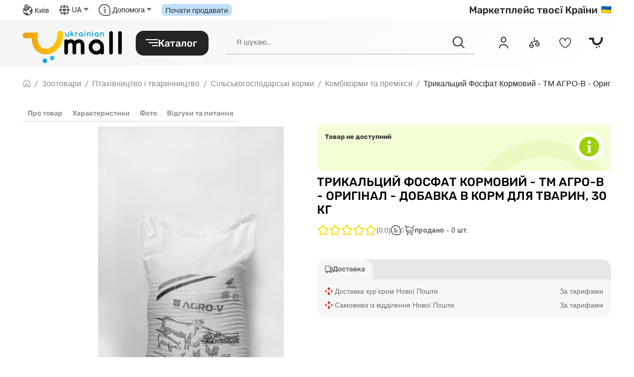

--- FILE ---
content_type: text/html; charset=utf-8
request_url: https://umall.ua/product/trikaltsii-fosfat-kormovii-tm-agro-v-original-dobavka-v-korm-dlia-tvarin-30-kg/
body_size: 25412
content:
<!DOCTYPE html><html lang="uk" itemscope="" itemtype="https://schema.org/WebPage"><head><meta charset="UTF-8"><meta name="viewport" content="width=device-width, initial-scale=1.0,  maximum-scale=1, user-scalable=no"><meta http-equiv="X-UA-Compatible" content="ie=edge"><meta name="theme-color" content="#fff"><meta name="format-detection" content="telephone=no"><!-- Google Tag Manager1 -->
<script type="8e00bf41734725314932e6e2-text/javascript">(function(w,d,s,l,i){w[l]=w[l]||[];w[l].push({'gtm.start':
new Date().getTime(),event:'gtm.js'});var f=d.getElementsByTagName(s)[0],
j=d.createElement(s),dl=l!='dataLayer'?'&l='+l:'';j.async=true;j.src=
'https://www.googletagmanager.com/gtm.js?id='+i+dl;f.parentNode.insertBefore(j,f);
})(window,document,'script','dataLayer','GTM-MSD922L');</script>
<!-- End Google Tag Manager --><meta name="ahrefs-site-verification" content="31ae9564d760a46389269621cbfb52dbb31ea042260eb0daf41f1e2762ca313d"><link rel="preload" as="font" type="font/woff" crossorigin="anonymous" href="/static/fonts/svgfonts02052025.d1247686952c.woff"><script type="8e00bf41734725314932e6e2-text/javascript">window.current_domain = 'https://umall.ua'
window.userType = ""
window.link_back = "https://seller.umall.ua/registration/"
window.indexPage = "https://umall.ua/"
window.searchPage = "https://umall.ua/search/"
window.order_page = "https://umall.ua/order/process/"
window.password_set_url = "https://umall.ua/authentication/password/reset/"
window.comparison_page = "https://umall.ua/comparison/"
window.offer = "/politika-konfidencialnosti/"
window.rules = "/pravila-sajta/"
window.offer_seller = "/politika-konfidencialnosti-dlya-prodavca/"
window.rules_seller = "/pravila-sajta-dlya-prodavca/"
window.hiddens = "Приховати"
window.unhidden = "Читати повністю"
window.language = "uk"
window.current_host = "buyer"
window.authent = ""
window.isUserAuthenticated = false
window.is_main_page = ""
window.current_city = "{\u0022caption\u0022: \u0022\u005Cu041a\u005Cu0438\u005Cu0457\u005Cu0432\u0022, \u0022id\u0022: \u002280771\u0022, \u0022props\u0022: {\u0022area\u0022: {\u0022caption\u0022: \u0022\u005Cu041a\u005Cu0438\u005Cu0457\u005Cu0432\u005Cu0441\u005Cu044c\u005Cu043a\u005Cu0430\u0022, \u0022id\u0022: \u00223\u0022, \u0022props\u0022: {\u0022created_at\u0022: \u002223.11.2020 15:46:17\u0022, \u0022id\u0022: 3, \u0022is_active\u0022: true, \u0022label\u0022: \u0022kievskaia\u002Doblast\u0022, \u0022title\u0022: \u0022\u005Cu041a\u005Cu0438\u005Cu0457\u005Cu0432\u005Cu0441\u005Cu044c\u005Cu043a\u005Cu0430\u0022, \u0022title_ru\u0022: \u0022\u005Cu041a\u005Cu0438\u005Cu0435\u005Cu0432\u005Cu0441\u005Cu043a\u005Cu0430\u005Cu044f \u005Cu043e\u005Cu0431\u005Cu043b\u005Cu0430\u005Cu0441\u005Cu0442\u005Cu044c\u0022, \u0022title_uk\u0022: \u0022\u005Cu041a\u005Cu0438\u005Cu0457\u005Cu0432\u005Cu0441\u005Cu044c\u005Cu043a\u005Cu0430\u0022, \u0022updated_at\u0022: \u002223.11.2020 15:46:17\u0022}, \u0022type\u0022: \u0022geo.area\u0022}, \u0022id\u0022: 80771, \u0022justin_uuid\u0022: \u002232b69b95\u002D9018\u002D11e8\u002D80c1\u002D525400fb7782\u0022, \u0022np_city_ref\u0022: \u00228d5a980d\u002D391c\u002D11dd\u002D90d9\u002D001a92567626\u0022, \u0022np_ref\u0022: \u0022e718a680\u002D4b33\u002D11e4\u002Dab6d\u002D005056801329\u0022, \u0022region\u0022: null, \u0022title\u0022: \u0022\u005Cu041a\u005Cu0438\u005Cu0457\u005Cu0432\u0022, \u0022title_ru\u0022: \u0022\u005Cu041a\u005Cu0438\u005Cu0435\u005Cu0432\u0022, \u0022title_uk\u0022: \u0022\u005Cu041a\u005Cu0438\u005Cu0457\u005Cu0432\u0022}, \u0022type\u0022: \u0022geo.settlement\u0022}"
window.gmap = "AIzaSyAjH3o4XUY9T9i-_gv7dei_4pp0IiLuTYw"
window.currency = "₴"
window.coupon = "coupon.coupon"
window.csrftoken = "mLr7MgG4MQOxmaXPkZGYpEGS744mDLxH4YP2ALi713n316zifu9qsyJryt9jcX3E"
window.django = {
 catalog: {}
}</script> <!--Base-->

    
        <link rel="alternate" hreflang="uk-UA" href="https://umall.ua/product/trikaltsii-fosfat-kormovii-tm-agro-v-original-dobavka-v-korm-dlia-tvarin-30-kg/">
    
        <link rel="alternate" hreflang="ru-UA" href="https://umall.ua/ru/product/trikaltsii-fosfat-kormovii-tm-agro-v-original-dobavka-v-korm-dlia-tvarin-30-kg/">
    
    <link rel="alternate" hreflang="x-default" href="https://umall.ua/product/trikaltsii-fosfat-kormovii-tm-agro-v-original-dobavka-v-korm-dlia-tvarin-30-kg/" />



    
      <meta name="robots" content="index, follow">
    



    <title>Трикальций Фосфат Кормовий - ТМ АГРО-В - Оригінал - Добавка в Корм ​​для Тварин, 30 кг Ціна 16 грн, купити в Україні | Umall</title>



    <meta name="description" content="Трикальций Фосфат Кормовий - ТМ АГРО-В - Оригінал - Добавка в Корм ​​для Тварин, 30 кг купити за 16 грн на маркетплейсі Umall з доставкою по Україні🚚. Широкий вибір товарів та послуг від надійних продавців. Знайдіть найкращі ціни, характеристики та відгуки!">





<link rel="canonical" href="https://umall.ua/product/trikaltsii-fosfat-kormovii-tm-agro-v-original-dobavka-v-korm-dlia-tvarin-30-kg/">



<!--OpenGraph-->

    <meta property="fb:app_id" content="227244032077334"/>


<meta property="og:locale" content="uk_UA"/>

<meta property="og:type" content="product"/>


    <meta property="og:title" content="Трикальций Фосфат Кормовий - ТМ АГРО-В - Оригінал - Добавка в Корм ​​для Тварин, 30 кг Ціна 16 грн, купити в Україні | Umall">



    <meta property="og:description" content="Трикальций Фосфат Кормовий - ТМ АГРО-В - Оригінал - Добавка в Корм ​​для Тварин, 30 кг купити за 16 грн на маркетплейсі Umall з доставкою по Україні. Широкий вибір товарів та послуг від надійних продавців. Знайдіть найкращі ціни, характеристики та відгуки!">


<meta property="og:site_name" content="umall.ua"/>
<meta property="og:url" content="https://umall.ua/product/trikaltsii-fosfat-kormovii-tm-agro-v-original-dobavka-v-korm-dlia-tvarin-30-kg/">


    <meta property="og:image" content="https://umall.ua/store-uploads/store/product/2025/09/19/3201358006_trikaltsij-fosfat-kormovoj.jpg">
    <meta property="og:image:secure_url" content="https://umall.ua/store-uploads/store/product/2025/09/19/3201358006_trikaltsij-fosfat-kormovoj.jpg">
    <meta property="og:image:alt" content="">
    <meta property="og:image:type" content="">
    <meta property="og:image:width" content="">
    <meta property="og:image:height" content="">


<!--Twitter card-->

    <meta name="twitter:card" content="summary">



    <meta name="twitter:title" content="Трикальций Фосфат Кормовий - ТМ АГРО-В - Оригінал - Добавка в Корм ​​для Тварин, 30 кг Ціна 16 грн, купити в Україні | Umall">



    <meta name="twitter:description" content="Трикальций Фосфат Кормовий - ТМ АГРО-В - Оригінал - Добавка в Корм ​​для Тварин, 30 кг купити за 16 грн на маркетплейсі Umall з доставкою по Україні. Широкий вибір товарів та послуг від надійних продавців. Знайдіть найкращі ціни, характеристики та відгуки!">



    <meta name="twitter:image" content="https://umall.ua/store-uploads/store/product/2025/09/19/3201358006_trikaltsij-fosfat-kormovoj.jpg">
   <link rel="stylesheet" href="https://umall.ua/static/frontend/css/chunk-vendors.188e04d6.css">  <link rel="stylesheet" href="https://umall.ua/static/frontend/css/app.68ef096b.css">   <script type="application/ld+json">{"@context": "https://schema.org/", "@type": "Product", "name": "Трикальций Фосфат Кормовий - ТМ АГРО-В - Оригінал - Добавка в Корм ​​для Тварин, 30 кг", "image": ["https://img.umall.ua/0OfoI7jn4vpDsUEQB_EsAmqF_3C-EvQiKHgBxxijxFU/resize:fit:570:570/bG9jYWw6Ly8vc3RvcmUtdXBsb2Fkcy9zdG9yZS9wcm9kdWN0aW1hZ2UvMjAyNS8wOS8xOS8zMjAxMzU4MDA2X3RyaWthbHRzaWotZm9zZmF0LWtvcm1vdm9qLmpwZw"], "description": "   Виробник Застосування Норма змішування Упаковка    Завод комбікормів «AGRO-V» (Україна) мінеральна добавка в корм для тварин 3 - 175 г/голову  1 кг - поліетиленовий пакет; 10 кг - тканий ламінований мішок; 30 кг - поліпропіленовий мішок       Купити трикальцій фосфат кормовий в якості добавки для свійських тварин слід кожному фермеру, який хоче добитися максимальних показників від своїх тварин. Ця речовина універсальна і підходить всім тваринам, зокрема, вона ідеальна для свиней, домашньої птиці, курей, бройлерів, кролів, індиків, великої рогатої худоби і так далі. На вигляд він виглядає як порошок в діапазоні відтінків від світлого білого і закінчуючи коричнуватим, що пов'язано з можливими розбіжностями в хімічному складі. Переваги використання даного препарату у тваринництві  Доступність. Завдяки простоті в отриманні і поширеності, дана кормова добавка не буде коштувати Вам дорого; Завдяки цій речовині поліпшується мінеральний обмін речовин, що сприяє кращому розвитку кісткової, нервової, м'язової систем організму; Продуктивність тварин зростає; Період відгодівлі зменшується,так як ефективність підживлення зростає із-за прискорення метаболізму; Захворюваність тварин падає, а також різко підвищується ймовірність народження здорового потомства; При додаванні трикальційфосфату в корм тварин молодняк з більшою ймовірністю виживає, а також не страждає на рахіт; Цінність продуктів харчування, отриманих від тварин, зростає завдяки високим смаковим якостям; Впровадження в раціон трикальцію фосфату стає особливо актуальним взимку і навесні, коли тварина отримує найменшу кількість вітамінів, мікроелементів і потребує «підживлення» ззовні; Прибутковість господарства збільшується, тому доводиться менше витрачати коштів на придбання кормів.   Компанія АГРО-В пропонує Вам придбати всі необхідні для фермерського господарства речовини на своєму сайті. Власний завод комбікормів стає запорукою високої якості продукції, адже АГРО-В знають, що пропонують клієнтам і готові представити будь-який свій продукт для Вас!   Назва компонента Одиниця виміру Кількість    Масова доля фосфора, не менше % 10   Масова доля кальція, не менше % 25   Масова доля фтору, не менше % 0,2   Масова доля миш'яку, не менше % 0,0001   Масова доля свинцю, не менше % 0,0015   Масова доля кадмія, не менше % 0,00002   Масова доля ртуті, не менше % 0,000001   Масова доля води, не менше % 0,5   Масова частка золи нерозчинної в соляній кислоті, не більше % 3      Тварина або птах Норма (грами на 1 голову/добу)    Дійні корови 75 - 135   Корови сухостійні 60 - 100   Бики виробники 50 - 100   Молодняк великої рогатої худоби до року 25 - 65   Молодняк великої рогатої худоби старше року 60 - 100   Свиноматки 40 - 100   Підсвинки 20 - 50   Робочі коні 50 - 100   Кобили підсисні 50 - 100   Лошата 25 - 30   Вівцематки 5 - 10   Молодняк овець (яркі) 5 - 7   Ягнята 5 - 8   Кури дорослі 5 - 8   Індички 5 - 8   Качки і гуси 3 - 4     У таблиці вище показано кількість даної добавки в грамах на одну голову щодня. Досить додавати кормову добавку безпосередньо до комбікорму або преміксу, яким живляться тварини або птиці. ", "sku": "000718138", "mpn": "1440090984", "brand": {"@type": "Brand", "name": "АГРО-В"}, "offers": {"@type": "Offer", "url": "https://umall.ua/product/trikaltsii-fosfat-kormovii-tm-agro-v-original-dobavka-v-korm-dlia-tvarin-30-kg/", "priceCurrency": "UAH", "price": 16, "itemCondition": "https://schema.org/NewCondition", "availability": "https://schema.org/InStock"}}</script> <link rel="stylesheet" media="all" href="/static/css/style02052025.61de5311fc8e.css"><link rel="preconnect" href="https://img.umall.ua" crossorigin><link rel="dns-prefetch" href="//img.umall.ua"><link href="https://fonts.googleapis.com/css2?family=Rubik:wght@300..900&amp;display=swap" rel="preload" as="style"><script src="/cdn-cgi/scripts/7d0fa10a/cloudflare-static/rocket-loader.min.js" data-cf-settings="8e00bf41734725314932e6e2-|49"></script><style type="text/css">@font-face {font-family:Rubik;font-style:normal;font-weight:300 900;src:url(/cf-fonts/v/rubik/5.0.18/latin-ext/wght/normal.woff2);unicode-range:U+0100-02AF,U+0304,U+0308,U+0329,U+1E00-1E9F,U+1EF2-1EFF,U+2020,U+20A0-20AB,U+20AD-20CF,U+2113,U+2C60-2C7F,U+A720-A7FF;font-display:swap;}@font-face {font-family:Rubik;font-style:normal;font-weight:300 900;src:url(/cf-fonts/v/rubik/5.0.18/cyrillic-ext/wght/normal.woff2);unicode-range:U+0460-052F,U+1C80-1C88,U+20B4,U+2DE0-2DFF,U+A640-A69F,U+FE2E-FE2F;font-display:swap;}@font-face {font-family:Rubik;font-style:normal;font-weight:300 900;src:url(/cf-fonts/v/rubik/5.0.18/arabic/wght/normal.woff2);unicode-range:U+0600-06FF,U+0750-077F,U+0870-088E,U+0890-0891,U+0898-08E1,U+08E3-08FF,U+200C-200E,U+2010-2011,U+204F,U+2E41,U+FB50-FDFF,U+FE70-FE74,U+FE76-FEFC;font-display:swap;}@font-face {font-family:Rubik;font-style:normal;font-weight:300 900;src:url(/cf-fonts/v/rubik/5.0.18/cyrillic/wght/normal.woff2);unicode-range:U+0301,U+0400-045F,U+0490-0491,U+04B0-04B1,U+2116;font-display:swap;}@font-face {font-family:Rubik;font-style:normal;font-weight:300 900;src:url(/cf-fonts/v/rubik/5.0.18/hebrew/wght/normal.woff2);unicode-range:U+0590-05FF,U+200C-2010,U+20AA,U+25CC,U+FB1D-FB4F;font-display:swap;}@font-face {font-family:Rubik;font-style:normal;font-weight:300 900;src:url(/cf-fonts/v/rubik/5.0.18/latin/wght/normal.woff2);unicode-range:U+0000-00FF,U+0131,U+0152-0153,U+02BB-02BC,U+02C6,U+02DA,U+02DC,U+0304,U+0308,U+0329,U+2000-206F,U+2074,U+20AC,U+2122,U+2191,U+2193,U+2212,U+2215,U+FEFF,U+FFFD;font-display:swap;}</style><noscript><link href="https://fonts.googleapis.com/css2?family=Rubik:wght@300..900&amp;display=swap" rel="stylesheet"></noscript> <script type="8e00bf41734725314932e6e2-text/javascript">window.categoryForAdults = false
</script> <link rel="icon" href="/static/img/favicon.4900195c5156.png" type="image/x-icon"></head><body><!-- Google Tag Manager (noscript) -->
<noscript><iframe src="https://www.googletagmanager.com/ns.html?id=GTM-MSD922L"
height="0" width="0" style="display:none;visibility:hidden"></iframe></noscript>
<!-- End Google Tag Manager (noscript) -->  <div class="vue-app BEM-PROVIDER  " id="app"> <menu-getter></menu-getter> <main class="page-content " role="main" ref="page_content"><div class="v--modal-container scrollable"><div class="v--modal-overlay is-hidden" id="menu-overlay" v-close-menu=""></div></div><div class="v--modal-container scrollable" v-if="show_overlay"><div class="v--modal-overlay" @click="trigger_overlay(false)"></div></div><div class="pa"></div><div class="main-page-content" id="head-of-content"> <div class="main-page-content__head" id="header"></div> <add-to-cart><div></div></add-to-cart><div class="un-header_top"><div class="g-container g-container--variant_default un-max_h"><div class="g-row g-row--align_center g-row--justify_center g-row--justify_between-md un-max_h"><div class="g-cell un-hide-till-md"><div class="g-row g-row--align_center g-row--space_xl"><div class="g-cell"><div class="g-row g-row--align_center g-row--space_xs"><div class="g-cell g-cell--inline"><un-icon-earth></un-icon-earth></div><div class="g-cell"><MODAL-TRIGGER url="UiElements/Header/CityChange" name="CityChange" :classes="&quot;cart-modal&quot;" :current="{&#39;id&#39;: &#39;80771&#39;, &#39;caption&#39;: &#39;Київ&#39;, &#39;type&#39;: &#39;geo.settlement&#39;, &#39;props&#39;: {&#39;id&#39;: 80771, &#39;area&#39;: {&#39;id&#39;: &#39;3&#39;, &#39;caption&#39;: &#39;Київська&#39;, &#39;type&#39;: &#39;geo.area&#39;, &#39;props&#39;: {&#39;id&#39;: 3, &#39;is_active&#39;: True, &#39;created_at&#39;: &#39;23.11.2020 15:46:17&#39;, &#39;updated_at&#39;: &#39;23.11.2020 15:46:17&#39;, &#39;label&#39;: &#39;kievskaia-oblast&#39;, &#39;title&#39;: &#39;Київська&#39;, &#39;title_uk&#39;: &#39;Київська&#39;, &#39;title_ru&#39;: &#39;Киевская область&#39;}}, &#39;region&#39;: None, &#39;title&#39;: &#39;Київ&#39;, &#39;title_uk&#39;: &#39;Київ&#39;, &#39;title_ru&#39;: &#39;Киев&#39;, &#39;np_ref&#39;: &#39;e718a680-4b33-11e4-ab6d-005056801329&#39;, &#39;np_city_ref&#39;: &#39;8d5a980d-391c-11dd-90d9-001a92567626&#39;, &#39;justin_uuid&#39;: &#39;32b69b95-9018-11e8-80c1-525400fb7782&#39;}}" :transition="&quot;fade&quot;"><template #default="{ open }"><button class="city-change" style="margin-right: 0" @click.prevent="open"><p class="city-info"> <span class="ds-caption ds-caption--size_md ds-caption--regular ds-caption--alternate ds-caption--color_black ds-caption--hover_def">Київ</span></p></button></template></MODAL-TRIGGER></div></div></div><div class="g-cell"><div class="g-row g-row--align_center g-row--space_xs"><div class="g-cell g-cell--inline"><un-icon-earth-map></un-icon-earth-map></div><div class="g-cell"><div class="un-dropdown"><div class="un-dropdown__toggle ds-caption ds-caption--size_md ds-caption--regular ds-caption--alternate ds-caption--color_black">UA<span class="un-dropdown__arrow"></span></div><div class="un-dropdown__menu lang">    <ul class="un-dropdown__list"><li class="un-dropdown__item"><a class="un-dropdown__link" href="https://umall.ua/ru/product/trikaltsii-fosfat-kormovii-tm-agro-v-original-dobavka-v-korm-dlia-tvarin-30-kg/">Ru</a></li></ul>  </div></div></div></div></div><div class="g-cell"><div class="g-row g-row--align_center g-row--space_xs"><div class="g-cell g-cell--inline"><un-icon-info></un-icon-info></div><div class="g-cell">     <div class="un-dropdown"><div class="un-dropdown__toggle ds-caption ds-caption--size_md ds-caption--regular ds-caption--alternate ds-caption--color_black">Допомога<span class="un-dropdown__arrow"></span></div><div class="un-dropdown__menu"><ul class="un-dropdown__list"> <li class="un-dropdown__item"><a class="un-dropdown__link" href="/knowledge-base/">База знань. FAQ</a></li>  <li class="un-dropdown__item"><a class="un-dropdown__link" href="/faq/pomoshch-pokupateliu/garantiia-povernennia-ta-obmin/">Гарантія, повернення, обмін</a></li>  <li class="un-dropdown__item"><a class="un-dropdown__link" href="/feedback/">Зворотній звʼязок</a></li> </ul></div></div>   </div></div></div><div class="g-cell"><a class="um-button um-button--sale" href="https://umall.ua/for-future-seller/"><p class="ds-caption ds-caption--size_md ds-caption--regular ds-caption--alternate relative">Почати продавати</p></a></div></div></div><div class="g-cell"><p class="ds-caption ds-caption--size_lg-md ds-caption--size_sm ds-caption--color_black ds-caption--medium">Маркетплейс твоєї Країни<img class="un-flag" src="https://flagcdn.com/32x24/ua.png" srcset="https://flagcdn.com/32x24/ua.png 2x, https://flagcdn.com/48x36/ua.png 3x" width="20" height="15" alt="Ukraine" title=""/></p></div></div></div></div><div class="un-header-wrap" id="header-wrap"><div class="g-container g-container--variant_default"><div class="un-custom-overlay"></div><header class="header" id="header"><div class="header__part"><div class="header__line"><div class="header__icons header__icons--hidden-xl"><ui-sidebar class="is-disable-xl" ref="sidebar"><template #btn="{ open, isOpen }"><div class="burger-menu" id="burger-menu" :class="isOpen ? &quot;burger-menu--opened&quot; : &quot;burger-menu--closed&quot;" @click.prevent="open()"><div class="bar" :class="{&quot;is-active&quot;: isOpen }"></div><div class="bar" :class="{&quot;is-active&quot;: isOpen }"></div><div class="bar" :class="{&quot;is-active&quot;: isOpen }"></div></div><!--+b.un-burger(--><!--  :class='{"is-active": isOpen }'--><!--  @click.prevent='open()'--><!--)--><!--  un-icon-burger(v-if="!isOpen")--></template><template #sidebar="{ close: closeSidebar }"><aside><div class="mobile-sidebar__head"><div class="mobile-sidebar__cell mobile-sidebar__cell--gap_sm mobile-sidebar__cell--left-pl"> <img class="mobile-sidebar__logo-mobile-sidebar" src="/uploads/organization/organization/2025/06/30/logo.png" alt="Ukrainian mall" title="Ukrainian mall"/> <div class="mobile-sidebar__top-wrap"><div class="un-dropdown"><div class="un-dropdown__toggle ds-caption ds-caption--size_md ds-caption--regular ds-caption--alternate ds-caption--color_black">UA<span class="un-dropdown__arrow"></span></div><div class="un-dropdown__menu lang">    <ul class="un-dropdown__list"><li class="un-dropdown__item"><a class="un-dropdown__link" href="https://umall.ua/ru/product/trikaltsii-fosfat-kormovii-tm-agro-v-original-dobavka-v-korm-dlia-tvarin-30-kg/">Ru</a></li></ul>  </div></div></div></div><div class="mobile-sidebar__cell mobile-sidebar__cell--spaced"><div class="mobile-sidebar__icons"><toggler><template #default="{ active, toggleActive, collapse }"><vue-clickaway :do="collapse"><div class="login relative"><a class="um-link" @click.prevent="toggleActive"><un-icon-account class="un-icon um-space_mr um-space_mr--5"></un-icon-account><p class="ds-caption ds-caption--size_sm ds-caption--alternate ds-caption--semibold ds-caption--color_black"> Вхід </p></a><transition name="slidedown"><div class="seller-account-view__content seller-account-view__content--left" v-if="active"><ul class="seller-dropdown"><MODAL-TRIGGER url="Auth/Login" name="Login"><template #default="{ open }"><li class="seller-dropdown__item"><a class="seller-dropdown__link" @click.prevent="open"><img class="seller-dropdown__icon seller-dropdown__icon--grey seller-dropdown__icon--left" src="/static/img/icons/un-user.svg"/><p class="seller-dropdown__text">Як покупець</p></a></li></template></MODAL-TRIGGER><li class="seller-dropdown__item"><a class="seller-dropdown__link" href="https://seller.umall.ua/login/" target="_blank"><img class="seller-dropdown__icon seller-dropdown__icon--grey seller-dropdown__icon--left" src="/static/img/icons/un-shop.svg"/><p class="seller-dropdown__text">Як продавець</p></a></li></ul></div></transition></div></vue-clickaway></template></toggler> </div><div class="mobile-sidebar__icons"><comparison-preview class="mobile-sidebar__icon" title="Порівняння" link="https://umall.ua/comparison/"><template #default="{ length }"><a class="header-navigation-icon" href="https://umall.ua/comparison/"><un-icon-compare-black class="header-navigation-icon__symbol"></un-icon-compare-black><span class="header-navigation-icon__counter" v-show="length">[[ length ]]</span></a></template></comparison-preview><un-favorite-preview title="Обране"></un-favorite-preview><cart-preview class="mobile-sidebar__icon" title="Кошик"><template #cart="{ quantity, summ}"><modal-trigger url="Forms/ModalWrapper" :classes="[&quot;cart-modal&quot;]" tag="CartView"><template #default="{ open }"><div class="header-navigation-icon" @click="open()"><un-icon-cart class="header-navigation-icon__symbol" :class="quantity &gt; 0 ? &quot;&quot; : &quot;black&quot;"></un-icon-cart><span class="header-navigation-icon__counter" v-if="quantity &gt; 0">[[ quantity ]]</span></div></template></modal-trigger></template></cart-preview></div></div></div><div class="relative"> <div class="mob-menu-item mob-menu-item--free"> <ui-loader v-if="isLoadMenu || menuIsLoading"></ui-loader><menu-drawer> <template #parent_231="{ children, category }"> <tree-menu-trigger><template #default="{ trigger: triggerChild, close: closeChild, showItem: showChildItem }"><div> <div class="sidebar-mob-category" data-id="231">  <a class="sidebar-mob-category__line" @click.prevent="triggerChild"><span class="sidebar-mob-category__element"> <picture class="sidebar-mob-category__img-wrap"> <img class="sidebar-mob-category__icon" src="/uploads/store/category/2025/07/21/icon-electronica.svg" alt="" title=""/></picture> <span class="sidebar-mob-category__title">Електроніка</span></span>  <div class="mob-menu-item__arrow mdi mdi-menu-right SPAN"></div>  </a></div> <transition name="slide"><div class="mobile-sidebar mobile-sidebar--full" v-if="showChildItem"><a class="parent-mob-link parent-mob-link--primary tt-link tt-link--variant_start ds-caption ds-caption--size_md ds-caption--medium" @click.prevent="closeChild"><span class="parent-mob-link__left"><span class="parent-mob-link__icon mdi mdi-menu-right un-revert-icon"></span> <span class="sidebar-mob-category__img-wrap um-space_ml um-space_ml--3"><img class="sidebar-mob-category__img" alt="Електроніка" src="/uploads/store/category/2025/07/21/icon-electronica.svg" title=""/></span> <p class="parent-mob-link__text">Електроніка</p></span></a><!--+set u = url + item.label + '/'--><!--+if('show')--><!--  +b.current-parent-mob-link--accent.tt-link.--variant_start.ds-caption--size_md.--bold.--color_main(--><!--  )--><!--    +e.text.P: +exp item.title--><!--  +else--><!--  +b.current-parent-mob-link--accent.tt-link.--variant_start.ds-caption--size_md.--bold.--color_main.A.A(--><!--    href!=ifte('url', exp('u'), exp('item.get_absolute_url()'))--><!--  )--><!--    +e.text.P: +exp item.title--><!--+b.line-h--light--><menu-child-view :list="children" show-child="" parent_uk="Електроніка" parent_ru="Електроніка" url=""></menu-child-view></div></transition></div></template></tree-menu-trigger></template>  <template #parent_490="{ children, category }"> <tree-menu-trigger><template #default="{ trigger: triggerChild, close: closeChild, showItem: showChildItem }"><div> <div class="sidebar-mob-category" data-id="490">  <a class="sidebar-mob-category__line" @click.prevent="triggerChild"><span class="sidebar-mob-category__element"> <picture class="sidebar-mob-category__img-wrap"> <img class="sidebar-mob-category__icon" src="/uploads/store/category/2025/07/19/icon-bitovaya-tehnika.svg" alt="" title=""/></picture> <span class="sidebar-mob-category__title">Побутова техніка</span></span>  <div class="mob-menu-item__arrow mdi mdi-menu-right SPAN"></div>  </a></div> <transition name="slide"><div class="mobile-sidebar mobile-sidebar--full" v-if="showChildItem"><a class="parent-mob-link parent-mob-link--primary tt-link tt-link--variant_start ds-caption ds-caption--size_md ds-caption--medium" @click.prevent="closeChild"><span class="parent-mob-link__left"><span class="parent-mob-link__icon mdi mdi-menu-right un-revert-icon"></span> <span class="sidebar-mob-category__img-wrap um-space_ml um-space_ml--3"><img class="sidebar-mob-category__img" alt="Побутова техніка" src="/uploads/store/category/2025/07/19/icon-bitovaya-tehnika.svg" title=""/></span> <p class="parent-mob-link__text">Побутова техніка</p></span></a><!--+set u = url + item.label + '/'--><!--+if('show')--><!--  +b.current-parent-mob-link--accent.tt-link.--variant_start.ds-caption--size_md.--bold.--color_main(--><!--  )--><!--    +e.text.P: +exp item.title--><!--  +else--><!--  +b.current-parent-mob-link--accent.tt-link.--variant_start.ds-caption--size_md.--bold.--color_main.A.A(--><!--    href!=ifte('url', exp('u'), exp('item.get_absolute_url()'))--><!--  )--><!--    +e.text.P: +exp item.title--><!--+b.line-h--light--><menu-child-view :list="children" show-child="" parent_uk="Побутова техніка" parent_ru="Побутова техніка" url=""></menu-child-view></div></transition></div></template></tree-menu-trigger></template>  <template #parent_681="{ children, category }"> <tree-menu-trigger><template #default="{ trigger: triggerChild, close: closeChild, showItem: showChildItem }"><div> <div class="sidebar-mob-category" data-id="681">  <a class="sidebar-mob-category__line" @click.prevent="triggerChild"><span class="sidebar-mob-category__element"> <picture class="sidebar-mob-category__img-wrap"> <img class="sidebar-mob-category__icon" src="/uploads/store/category/2025/07/21/icon-odyag.svg" alt="" title=""/></picture> <span class="sidebar-mob-category__title">Мода</span></span>  <div class="mob-menu-item__arrow mdi mdi-menu-right SPAN"></div>  </a></div> <transition name="slide"><div class="mobile-sidebar mobile-sidebar--full" v-if="showChildItem"><a class="parent-mob-link parent-mob-link--primary tt-link tt-link--variant_start ds-caption ds-caption--size_md ds-caption--medium" @click.prevent="closeChild"><span class="parent-mob-link__left"><span class="parent-mob-link__icon mdi mdi-menu-right un-revert-icon"></span> <span class="sidebar-mob-category__img-wrap um-space_ml um-space_ml--3"><img class="sidebar-mob-category__img" alt="Мода" src="/uploads/store/category/2025/07/21/icon-odyag.svg" title=""/></span> <p class="parent-mob-link__text">Мода</p></span></a><!--+set u = url + item.label + '/'--><!--+if('show')--><!--  +b.current-parent-mob-link--accent.tt-link.--variant_start.ds-caption--size_md.--bold.--color_main(--><!--  )--><!--    +e.text.P: +exp item.title--><!--  +else--><!--  +b.current-parent-mob-link--accent.tt-link.--variant_start.ds-caption--size_md.--bold.--color_main.A.A(--><!--    href!=ifte('url', exp('u'), exp('item.get_absolute_url()'))--><!--  )--><!--    +e.text.P: +exp item.title--><!--+b.line-h--light--><menu-child-view :list="children" show-child="" parent_uk="Мода" parent_ru="Мода" url=""></menu-child-view></div></transition></div></template></tree-menu-trigger></template>  <template #parent_1349="{ children, category }"> <tree-menu-trigger><template #default="{ trigger: triggerChild, close: closeChild, showItem: showChildItem }"><div> <div class="sidebar-mob-category" data-id="1349">  <a class="sidebar-mob-category__line" @click.prevent="triggerChild"><span class="sidebar-mob-category__element"> <picture class="sidebar-mob-category__img-wrap"> <img class="sidebar-mob-category__icon" src="/uploads/store/category/2025/07/21/icon-krasa-ta-zdorovye.svg" alt="" title=""/></picture> <span class="sidebar-mob-category__title">Краса і здоров&#39;я</span></span>  <div class="mob-menu-item__arrow mdi mdi-menu-right SPAN"></div>  </a></div> <transition name="slide"><div class="mobile-sidebar mobile-sidebar--full" v-if="showChildItem"><a class="parent-mob-link parent-mob-link--primary tt-link tt-link--variant_start ds-caption ds-caption--size_md ds-caption--medium" @click.prevent="closeChild"><span class="parent-mob-link__left"><span class="parent-mob-link__icon mdi mdi-menu-right un-revert-icon"></span> <span class="sidebar-mob-category__img-wrap um-space_ml um-space_ml--3"><img class="sidebar-mob-category__img" alt="Краса і здоров&#39;я" src="/uploads/store/category/2025/07/21/icon-krasa-ta-zdorovye.svg" title=""/></span> <p class="parent-mob-link__text">Краса і здоров&#39;я</p></span></a><!--+set u = url + item.label + '/'--><!--+if('show')--><!--  +b.current-parent-mob-link--accent.tt-link.--variant_start.ds-caption--size_md.--bold.--color_main(--><!--  )--><!--    +e.text.P: +exp item.title--><!--  +else--><!--  +b.current-parent-mob-link--accent.tt-link.--variant_start.ds-caption--size_md.--bold.--color_main.A.A(--><!--    href!=ifte('url', exp('u'), exp('item.get_absolute_url()'))--><!--  )--><!--    +e.text.P: +exp item.title--><!--+b.line-h--light--><menu-child-view :list="children" show-child="" parent_uk="Краса і здоров&#39;я" parent_ru="Краса і здоров&#39;я" url=""></menu-child-view></div></transition></div></template></tree-menu-trigger></template>  <template #parent_1056="{ children, category }"> <tree-menu-trigger><template #default="{ trigger: triggerChild, close: closeChild, showItem: showChildItem }"><div> <div class="sidebar-mob-category" data-id="1056">  <a class="sidebar-mob-category__line" @click.prevent="triggerChild"><span class="sidebar-mob-category__element"> <picture class="sidebar-mob-category__img-wrap"> <img class="sidebar-mob-category__icon" src="/uploads/store/category/2025/07/19/icon-dityachi-tovari.svg" alt="" title=""/></picture> <span class="sidebar-mob-category__title">Дитячі товари</span></span>  <div class="mob-menu-item__arrow mdi mdi-menu-right SPAN"></div>  </a></div> <transition name="slide"><div class="mobile-sidebar mobile-sidebar--full" v-if="showChildItem"><a class="parent-mob-link parent-mob-link--primary tt-link tt-link--variant_start ds-caption ds-caption--size_md ds-caption--medium" @click.prevent="closeChild"><span class="parent-mob-link__left"><span class="parent-mob-link__icon mdi mdi-menu-right un-revert-icon"></span> <span class="sidebar-mob-category__img-wrap um-space_ml um-space_ml--3"><img class="sidebar-mob-category__img" alt="Дитячі товари" src="/uploads/store/category/2025/07/19/icon-dityachi-tovari.svg" title=""/></span> <p class="parent-mob-link__text">Дитячі товари</p></span></a><!--+set u = url + item.label + '/'--><!--+if('show')--><!--  +b.current-parent-mob-link--accent.tt-link.--variant_start.ds-caption--size_md.--bold.--color_main(--><!--  )--><!--    +e.text.P: +exp item.title--><!--  +else--><!--  +b.current-parent-mob-link--accent.tt-link.--variant_start.ds-caption--size_md.--bold.--color_main.A.A(--><!--    href!=ifte('url', exp('u'), exp('item.get_absolute_url()'))--><!--  )--><!--    +e.text.P: +exp item.title--><!--+b.line-h--light--><menu-child-view :list="children" show-child="" parent_uk="Дитячі товари" parent_ru="Дитячі товари" url=""></menu-child-view></div></transition></div></template></tree-menu-trigger></template>  <template #parent_2250="{ children, category }"> <tree-menu-trigger><template #default="{ trigger: triggerChild, close: closeChild, showItem: showChildItem }"><div> <div class="sidebar-mob-category" data-id="2250">  <a class="sidebar-mob-category__line" @click.prevent="triggerChild"><span class="sidebar-mob-category__element"> <picture class="sidebar-mob-category__img-wrap"> <img class="sidebar-mob-category__icon" src="/uploads/store/category/2025/07/19/icon-dim-i-sad.svg" alt="" title=""/></picture> <span class="sidebar-mob-category__title">Дім і сад</span></span>  <div class="mob-menu-item__arrow mdi mdi-menu-right SPAN"></div>  </a></div> <transition name="slide"><div class="mobile-sidebar mobile-sidebar--full" v-if="showChildItem"><a class="parent-mob-link parent-mob-link--primary tt-link tt-link--variant_start ds-caption ds-caption--size_md ds-caption--medium" @click.prevent="closeChild"><span class="parent-mob-link__left"><span class="parent-mob-link__icon mdi mdi-menu-right un-revert-icon"></span> <span class="sidebar-mob-category__img-wrap um-space_ml um-space_ml--3"><img class="sidebar-mob-category__img" alt="Дім і сад" src="/uploads/store/category/2025/07/19/icon-dim-i-sad.svg" title=""/></span> <p class="parent-mob-link__text">Дім і сад</p></span></a><!--+set u = url + item.label + '/'--><!--+if('show')--><!--  +b.current-parent-mob-link--accent.tt-link.--variant_start.ds-caption--size_md.--bold.--color_main(--><!--  )--><!--    +e.text.P: +exp item.title--><!--  +else--><!--  +b.current-parent-mob-link--accent.tt-link.--variant_start.ds-caption--size_md.--bold.--color_main.A.A(--><!--    href!=ifte('url', exp('u'), exp('item.get_absolute_url()'))--><!--  )--><!--    +e.text.P: +exp item.title--><!--+b.line-h--light--><menu-child-view :list="children" show-child="" parent_uk="Дім і сад" parent_ru="Дім і сад" url=""></menu-child-view></div></transition></div></template></tree-menu-trigger></template>  <template #parent_1562="{ children, category }"> <tree-menu-trigger><template #default="{ trigger: triggerChild, close: closeChild, showItem: showChildItem }"><div> <div class="sidebar-mob-category" data-id="1562">  <a class="sidebar-mob-category__line" @click.prevent="triggerChild"><span class="sidebar-mob-category__element"> <picture class="sidebar-mob-category__img-wrap"> <img class="sidebar-mob-category__icon" src="/uploads/store/category/2025/07/19/icon-remont.svg" alt="" title=""/></picture> <span class="sidebar-mob-category__title">Будівництво та ремонт</span></span>  <div class="mob-menu-item__arrow mdi mdi-menu-right SPAN"></div>  </a></div> <transition name="slide"><div class="mobile-sidebar mobile-sidebar--full" v-if="showChildItem"><a class="parent-mob-link parent-mob-link--primary tt-link tt-link--variant_start ds-caption ds-caption--size_md ds-caption--medium" @click.prevent="closeChild"><span class="parent-mob-link__left"><span class="parent-mob-link__icon mdi mdi-menu-right un-revert-icon"></span> <span class="sidebar-mob-category__img-wrap um-space_ml um-space_ml--3"><img class="sidebar-mob-category__img" alt="Будівництво та ремонт" src="/uploads/store/category/2025/07/19/icon-remont.svg" title=""/></span> <p class="parent-mob-link__text">Будівництво та ремонт</p></span></a><!--+set u = url + item.label + '/'--><!--+if('show')--><!--  +b.current-parent-mob-link--accent.tt-link.--variant_start.ds-caption--size_md.--bold.--color_main(--><!--  )--><!--    +e.text.P: +exp item.title--><!--  +else--><!--  +b.current-parent-mob-link--accent.tt-link.--variant_start.ds-caption--size_md.--bold.--color_main.A.A(--><!--    href!=ifte('url', exp('u'), exp('item.get_absolute_url()'))--><!--  )--><!--    +e.text.P: +exp item.title--><!--+b.line-h--light--><menu-child-view :list="children" show-child="" parent_uk="Будівництво та ремонт" parent_ru="Будівництво та ремонт" url=""></menu-child-view></div></transition></div></template></tree-menu-trigger></template>  <template #parent_5701="{ children, category }"> <tree-menu-trigger><template #default="{ trigger: triggerChild, close: closeChild, showItem: showChildItem }"><div> <div class="sidebar-mob-category" data-id="5701">  <a class="sidebar-mob-category__line" @click.prevent="triggerChild"><span class="sidebar-mob-category__element"> <picture class="sidebar-mob-category__img-wrap"> <img class="sidebar-mob-category__icon" src="/uploads/store/category/2025/07/19/icon-biznes.svg" alt="" title=""/></picture> <span class="sidebar-mob-category__title">Бізнес та промисловість</span></span>  <div class="mob-menu-item__arrow mdi mdi-menu-right SPAN"></div>  </a></div> <transition name="slide"><div class="mobile-sidebar mobile-sidebar--full" v-if="showChildItem"><a class="parent-mob-link parent-mob-link--primary tt-link tt-link--variant_start ds-caption ds-caption--size_md ds-caption--medium" @click.prevent="closeChild"><span class="parent-mob-link__left"><span class="parent-mob-link__icon mdi mdi-menu-right un-revert-icon"></span> <span class="sidebar-mob-category__img-wrap um-space_ml um-space_ml--3"><img class="sidebar-mob-category__img" alt="Бізнес та промисловість" src="/uploads/store/category/2025/07/19/icon-biznes.svg" title=""/></span> <p class="parent-mob-link__text">Бізнес та промисловість</p></span></a><!--+set u = url + item.label + '/'--><!--+if('show')--><!--  +b.current-parent-mob-link--accent.tt-link.--variant_start.ds-caption--size_md.--bold.--color_main(--><!--  )--><!--    +e.text.P: +exp item.title--><!--  +else--><!--  +b.current-parent-mob-link--accent.tt-link.--variant_start.ds-caption--size_md.--bold.--color_main.A.A(--><!--    href!=ifte('url', exp('u'), exp('item.get_absolute_url()'))--><!--  )--><!--    +e.text.P: +exp item.title--><!--+b.line-h--light--><menu-child-view :list="children" show-child="" parent_uk="Бізнес та промисловість" parent_ru="Бізнес та промисловість" url=""></menu-child-view></div></transition></div></template></tree-menu-trigger></template>  <template #parent_2252="{ children, category }"> <tree-menu-trigger><template #default="{ trigger: triggerChild, close: closeChild, showItem: showChildItem }"><div> <div class="sidebar-mob-category" data-id="2252">  <a class="sidebar-mob-category__line" @click.prevent="triggerChild"><span class="sidebar-mob-category__element"> <picture class="sidebar-mob-category__img-wrap"> <img class="sidebar-mob-category__icon" src="/uploads/store/category/2025/07/19/icon-avtotovari.svg" alt="" title=""/></picture> <span class="sidebar-mob-category__title">Автотовари</span></span>  <div class="mob-menu-item__arrow mdi mdi-menu-right SPAN"></div>  </a></div> <transition name="slide"><div class="mobile-sidebar mobile-sidebar--full" v-if="showChildItem"><a class="parent-mob-link parent-mob-link--primary tt-link tt-link--variant_start ds-caption ds-caption--size_md ds-caption--medium" @click.prevent="closeChild"><span class="parent-mob-link__left"><span class="parent-mob-link__icon mdi mdi-menu-right un-revert-icon"></span> <span class="sidebar-mob-category__img-wrap um-space_ml um-space_ml--3"><img class="sidebar-mob-category__img" alt="Автотовари" src="/uploads/store/category/2025/07/19/icon-avtotovari.svg" title=""/></span> <p class="parent-mob-link__text">Автотовари</p></span></a><!--+set u = url + item.label + '/'--><!--+if('show')--><!--  +b.current-parent-mob-link--accent.tt-link.--variant_start.ds-caption--size_md.--bold.--color_main(--><!--  )--><!--    +e.text.P: +exp item.title--><!--  +else--><!--  +b.current-parent-mob-link--accent.tt-link.--variant_start.ds-caption--size_md.--bold.--color_main.A.A(--><!--    href!=ifte('url', exp('u'), exp('item.get_absolute_url()'))--><!--  )--><!--    +e.text.P: +exp item.title--><!--+b.line-h--light--><menu-child-view :list="children" show-child="" parent_uk="Автотовари" parent_ru="Автотовари" url=""></menu-child-view></div></transition></div></template></tree-menu-trigger></template>  <template #parent_2253="{ children, category }"> <tree-menu-trigger><template #default="{ trigger: triggerChild, close: closeChild, showItem: showChildItem }"><div> <div class="sidebar-mob-category" data-id="2253">  <a class="sidebar-mob-category__line" @click.prevent="triggerChild"><span class="sidebar-mob-category__element"> <picture class="sidebar-mob-category__img-wrap"> <img class="sidebar-mob-category__icon" src="/uploads/store/category/2025/07/19/icon-sporttovari.svg" alt="" title=""/></picture> <span class="sidebar-mob-category__title">Спорт, відпочинок, туризм</span></span>  <div class="mob-menu-item__arrow mdi mdi-menu-right SPAN"></div>  </a></div> <transition name="slide"><div class="mobile-sidebar mobile-sidebar--full" v-if="showChildItem"><a class="parent-mob-link parent-mob-link--primary tt-link tt-link--variant_start ds-caption ds-caption--size_md ds-caption--medium" @click.prevent="closeChild"><span class="parent-mob-link__left"><span class="parent-mob-link__icon mdi mdi-menu-right un-revert-icon"></span> <span class="sidebar-mob-category__img-wrap um-space_ml um-space_ml--3"><img class="sidebar-mob-category__img" alt="Спорт, відпочинок, туризм" src="/uploads/store/category/2025/07/19/icon-sporttovari.svg" title=""/></span> <p class="parent-mob-link__text">Спорт, відпочинок, туризм</p></span></a><!--+set u = url + item.label + '/'--><!--+if('show')--><!--  +b.current-parent-mob-link--accent.tt-link.--variant_start.ds-caption--size_md.--bold.--color_main(--><!--  )--><!--    +e.text.P: +exp item.title--><!--  +else--><!--  +b.current-parent-mob-link--accent.tt-link.--variant_start.ds-caption--size_md.--bold.--color_main.A.A(--><!--    href!=ifte('url', exp('u'), exp('item.get_absolute_url()'))--><!--  )--><!--    +e.text.P: +exp item.title--><!--+b.line-h--light--><menu-child-view :list="children" show-child="" parent_uk="Спорт, відпочинок, туризм" parent_ru="Спорт, відпочинок, туризм" url=""></menu-child-view></div></transition></div></template></tree-menu-trigger></template>  <template #parent_2255="{ children, category }"> <tree-menu-trigger><template #default="{ trigger: triggerChild, close: closeChild, showItem: showChildItem }"><div> <div class="sidebar-mob-category" data-id="2255">  <a class="sidebar-mob-category__line" @click.prevent="triggerChild"><span class="sidebar-mob-category__element"> <picture class="sidebar-mob-category__img-wrap"> <img class="sidebar-mob-category__icon" src="/uploads/store/category/2025/07/19/icon-knigi.svg" alt="" title=""/></picture> <span class="sidebar-mob-category__title">Книги, канцтовари, CD та Vinyl</span></span>  <div class="mob-menu-item__arrow mdi mdi-menu-right SPAN"></div>  </a></div> <transition name="slide"><div class="mobile-sidebar mobile-sidebar--full" v-if="showChildItem"><a class="parent-mob-link parent-mob-link--primary tt-link tt-link--variant_start ds-caption ds-caption--size_md ds-caption--medium" @click.prevent="closeChild"><span class="parent-mob-link__left"><span class="parent-mob-link__icon mdi mdi-menu-right un-revert-icon"></span> <span class="sidebar-mob-category__img-wrap um-space_ml um-space_ml--3"><img class="sidebar-mob-category__img" alt="Книги, канцтовари, CD та Vinyl" src="/uploads/store/category/2025/07/19/icon-knigi.svg" title=""/></span> <p class="parent-mob-link__text">Книги, канцтовари, CD та Vinyl</p></span></a><!--+set u = url + item.label + '/'--><!--+if('show')--><!--  +b.current-parent-mob-link--accent.tt-link.--variant_start.ds-caption--size_md.--bold.--color_main(--><!--  )--><!--    +e.text.P: +exp item.title--><!--  +else--><!--  +b.current-parent-mob-link--accent.tt-link.--variant_start.ds-caption--size_md.--bold.--color_main.A.A(--><!--    href!=ifte('url', exp('u'), exp('item.get_absolute_url()'))--><!--  )--><!--    +e.text.P: +exp item.title--><!--+b.line-h--light--><menu-child-view :list="children" show-child="" parent_uk="Книги, канцтовари, CD та Vinyl" parent_ru="Книги, канцтовари, CD та Vinyl" url=""></menu-child-view></div></transition></div></template></tree-menu-trigger></template>  <template #parent_2254="{ children, category }"> <tree-menu-trigger><template #default="{ trigger: triggerChild, close: closeChild, showItem: showChildItem }"><div> <div class="sidebar-mob-category" data-id="2254">  <a class="sidebar-mob-category__line" @click.prevent="triggerChild"><span class="sidebar-mob-category__element"> <picture class="sidebar-mob-category__img-wrap"> <img class="sidebar-mob-category__icon" src="/uploads/store/category/2025/07/19/icon-podarki.svg" alt="" title=""/></picture> <span class="sidebar-mob-category__title">Подарунки та хобі</span></span>  <div class="mob-menu-item__arrow mdi mdi-menu-right SPAN"></div>  </a></div> <transition name="slide"><div class="mobile-sidebar mobile-sidebar--full" v-if="showChildItem"><a class="parent-mob-link parent-mob-link--primary tt-link tt-link--variant_start ds-caption ds-caption--size_md ds-caption--medium" @click.prevent="closeChild"><span class="parent-mob-link__left"><span class="parent-mob-link__icon mdi mdi-menu-right un-revert-icon"></span> <span class="sidebar-mob-category__img-wrap um-space_ml um-space_ml--3"><img class="sidebar-mob-category__img" alt="Подарунки та хобі" src="/uploads/store/category/2025/07/19/icon-podarki.svg" title=""/></span> <p class="parent-mob-link__text">Подарунки та хобі</p></span></a><!--+set u = url + item.label + '/'--><!--+if('show')--><!--  +b.current-parent-mob-link--accent.tt-link.--variant_start.ds-caption--size_md.--bold.--color_main(--><!--  )--><!--    +e.text.P: +exp item.title--><!--  +else--><!--  +b.current-parent-mob-link--accent.tt-link.--variant_start.ds-caption--size_md.--bold.--color_main.A.A(--><!--    href!=ifte('url', exp('u'), exp('item.get_absolute_url()'))--><!--  )--><!--    +e.text.P: +exp item.title--><!--+b.line-h--light--><menu-child-view :list="children" show-child="" parent_uk="Подарунки та хобі" parent_ru="Подарунки та хобі" url=""></menu-child-view></div></transition></div></template></tree-menu-trigger></template>  <template #parent_2256="{ children, category }"> <tree-menu-trigger><template #default="{ trigger: triggerChild, close: closeChild, showItem: showChildItem }"><div> <div class="sidebar-mob-category" data-id="2256">  <a class="sidebar-mob-category__line" @click.prevent="triggerChild"><span class="sidebar-mob-category__element"> <picture class="sidebar-mob-category__img-wrap"> <img class="sidebar-mob-category__icon" src="/uploads/store/category/2025/07/19/icon-zootovari.svg" alt="" title=""/></picture> <span class="sidebar-mob-category__title">Зоотовари</span></span>  <div class="mob-menu-item__arrow mdi mdi-menu-right SPAN"></div>  </a></div> <transition name="slide"><div class="mobile-sidebar mobile-sidebar--full" v-if="showChildItem"><a class="parent-mob-link parent-mob-link--primary tt-link tt-link--variant_start ds-caption ds-caption--size_md ds-caption--medium" @click.prevent="closeChild"><span class="parent-mob-link__left"><span class="parent-mob-link__icon mdi mdi-menu-right un-revert-icon"></span> <span class="sidebar-mob-category__img-wrap um-space_ml um-space_ml--3"><img class="sidebar-mob-category__img" alt="Зоотовари" src="/uploads/store/category/2025/07/19/icon-zootovari.svg" title=""/></span> <p class="parent-mob-link__text">Зоотовари</p></span></a><!--+set u = url + item.label + '/'--><!--+if('show')--><!--  +b.current-parent-mob-link--accent.tt-link.--variant_start.ds-caption--size_md.--bold.--color_main(--><!--  )--><!--    +e.text.P: +exp item.title--><!--  +else--><!--  +b.current-parent-mob-link--accent.tt-link.--variant_start.ds-caption--size_md.--bold.--color_main.A.A(--><!--    href!=ifte('url', exp('u'), exp('item.get_absolute_url()'))--><!--  )--><!--    +e.text.P: +exp item.title--><!--+b.line-h--light--><menu-child-view :list="children" show-child="" parent_uk="Зоотовари" parent_ru="Зоотовари" url=""></menu-child-view></div></transition></div></template></tree-menu-trigger></template>  <template #parent_7511="{ children, category }"> <tree-menu-trigger><template #default="{ trigger: triggerChild, close: closeChild, showItem: showChildItem }"><div> <div class="sidebar-mob-category" data-id="7511">  <a class="sidebar-mob-category__line" @click.prevent="triggerChild"><span class="sidebar-mob-category__element"> <picture class="sidebar-mob-category__img-wrap"> <img class="sidebar-mob-category__icon" src="/uploads/store/category/2025/07/19/icon-produkti.svg" alt="" title=""/></picture> <span class="sidebar-mob-category__title">Продукти харчування, напої</span></span>  <div class="mob-menu-item__arrow mdi mdi-menu-right SPAN"></div>  </a></div> <transition name="slide"><div class="mobile-sidebar mobile-sidebar--full" v-if="showChildItem"><a class="parent-mob-link parent-mob-link--primary tt-link tt-link--variant_start ds-caption ds-caption--size_md ds-caption--medium" @click.prevent="closeChild"><span class="parent-mob-link__left"><span class="parent-mob-link__icon mdi mdi-menu-right un-revert-icon"></span> <span class="sidebar-mob-category__img-wrap um-space_ml um-space_ml--3"><img class="sidebar-mob-category__img" alt="Продукти харчування, напої" src="/uploads/store/category/2025/07/19/icon-produkti.svg" title=""/></span> <p class="parent-mob-link__text">Продукти харчування, напої</p></span></a><!--+set u = url + item.label + '/'--><!--+if('show')--><!--  +b.current-parent-mob-link--accent.tt-link.--variant_start.ds-caption--size_md.--bold.--color_main(--><!--  )--><!--    +e.text.P: +exp item.title--><!--  +else--><!--  +b.current-parent-mob-link--accent.tt-link.--variant_start.ds-caption--size_md.--bold.--color_main.A.A(--><!--    href!=ifte('url', exp('u'), exp('item.get_absolute_url()'))--><!--  )--><!--    +e.text.P: +exp item.title--><!--+b.line-h--light--><menu-child-view :list="children" show-child="" parent_uk="Продукти харчування, напої" parent_ru="Продукти харчування, напої" url=""></menu-child-view></div></transition></div></template></tree-menu-trigger></template>  <template #parent_2257="{ children, category }"> <tree-menu-trigger><template #default="{ trigger: triggerChild, close: closeChild, showItem: showChildItem }"><div> <div class="sidebar-mob-category" data-id="2257">  <a class="sidebar-mob-category__line" @click.prevent="triggerChild"><span class="sidebar-mob-category__element"> <picture class="sidebar-mob-category__img-wrap"> <img class="sidebar-mob-category__icon" src="/uploads/store/category/2025/07/19/icon-tovari-dlya-doroslih.svg" alt="" title=""/></picture> <span class="sidebar-mob-category__title">Товари для дорослих</span></span>  <div class="mob-menu-item__arrow mdi mdi-menu-right SPAN"></div>  </a></div> <transition name="slide"><div class="mobile-sidebar mobile-sidebar--full" v-if="showChildItem"><a class="parent-mob-link parent-mob-link--primary tt-link tt-link--variant_start ds-caption ds-caption--size_md ds-caption--medium" @click.prevent="closeChild"><span class="parent-mob-link__left"><span class="parent-mob-link__icon mdi mdi-menu-right un-revert-icon"></span> <span class="sidebar-mob-category__img-wrap um-space_ml um-space_ml--3"><img class="sidebar-mob-category__img" alt="Товари для дорослих" src="/uploads/store/category/2025/07/19/icon-tovari-dlya-doroslih.svg" title=""/></span> <p class="parent-mob-link__text">Товари для дорослих</p></span></a><!--+set u = url + item.label + '/'--><!--+if('show')--><!--  +b.current-parent-mob-link--accent.tt-link.--variant_start.ds-caption--size_md.--bold.--color_main(--><!--  )--><!--    +e.text.P: +exp item.title--><!--  +else--><!--  +b.current-parent-mob-link--accent.tt-link.--variant_start.ds-caption--size_md.--bold.--color_main.A.A(--><!--    href!=ifte('url', exp('u'), exp('item.get_absolute_url()'))--><!--  )--><!--    +e.text.P: +exp item.title--><!--+b.line-h--light--><menu-child-view :list="children" show-child="" parent_uk="Товари для дорослих" parent_ru="Товари для дорослих" url=""></menu-child-view></div></transition></div></template></tree-menu-trigger></template> </menu-drawer></div> </div><div class="mobile-sidebar__body"><div class="mobile-sidebar__line"><a class="un-button un-button--bordered_primary" href="https://umall.ua/for-future-seller/"><p class="un-button__title"> Почати продавати </p></a></div></div></aside></template></ui-sidebar></div> <a class="logo-wrapper " href="https://umall.ua/">  <img class="logo-wrapper__img is-visible-xl" src="https://img.umall.ua/ahgT56IUDPc0ihyjTiu3BAs8_iFKrXXiXAmlfdR1_ow/resize:fit:200:70/bG9jYWw6Ly8vdXBsb2Fkcy9vcmdhbml6YXRpb24vb3JnYW5pemF0aW9uLzIwMjUvMDYvMzAvbG9nby5wbmc" alt="Ukrainian mall" title="Ukrainian mall" width="200" height="70"/> <img class="logo-wrapper__img is-disable-xl" src="https://img.umall.ua/XMBwvD02mwE6ZAAcQGunM5ASBaSC6Qr19_nC6OOyxbM/resize:fit:79:63/bG9jYWw6Ly8vdXBsb2Fkcy9vcmdhbml6YXRpb24vb3JnYW5pemF0aW9uLzIwMjUvMDcvMDcvZ3JvdXAtMy0xLnBuZw" alt="Ukrainian mall" title="Ukrainian mall"/> </a>  <div class="header__col header__col--is-hidden-till-xl"><div class="is-visible-xl"><!--v-menu-button=""--><button class="un-catalog-btn" v-toggle-menu="" title="Каталог товарів" alt="Каталог товарів"><div class="un-catalog-btn__icon"><div class="catalog-burger-menu catalog-burger-menu--closed"><div class="catalog-burger-menu__item"></div><div class="catalog-burger-menu__item"></div><div class="catalog-burger-menu__item"></div></div></div><div class="ds-caption ds-caption--size_lg ds-caption--medium ds-caption--color_white"> Каталог </div></button></div></div><ui-search class="un-search" url="/" @search:focus="$refs.sidebar.hide()"></ui-search></div></div><div class="header__part header__part--large"><div class="header__line header__line--with-pb"><div class="header__col header__col--large"><div class="header__cell"></div><div class="is-visible-xl" id="desktop-search"><search-view class="un-search" url="/" v-slot="{ focus }"><div class="search-form relative"><div class="search-trigger search-trigger--fixed-width" @click.prevent="focus"><un-icon-search class="search-trigger__loop"></un-icon-search></div><div class="d-control-input d-control-input--appearance_circle"><input class="d-control-input__element" @focus="focus" type="search" placeholder="Я шукаю..." autocomplete="nddddo" value=""/></div></div></search-view></div></div><div class="header__col"><div class="header__line"><div class="header__icons"><div class="header__unicon"><toggler><template #default="{ active, toggleActive, collapse }"><vue-clickaway :do="collapse"><div class="login relative"><button class="header-navigation-icon" @click.prevent="toggleActive"><div class="header-navigation-icon__symbol icon-unaccount"></div></button><transition name="slidedown"><div class="seller-account-view__content" v-if="active"><ul class="seller-dropdown"><MODAL-TRIGGER url="Auth/Login" name="Login"><template #default="{ open }"><li class="seller-dropdown__item"><a class="seller-dropdown__link" @click.prevent="open"><img class="seller-dropdown__icon seller-dropdown__icon--grey seller-dropdown__icon--left" src="/static/img/icons/un-user.svg"/><p class="seller-dropdown__text">Як покупець</p></a></li></template></MODAL-TRIGGER><li class="seller-dropdown__item"><a class="seller-dropdown__link" href="https://seller.umall.ua/login/" target="_blank"><img class="seller-dropdown__icon seller-dropdown__icon--grey seller-dropdown__icon--left" src="/static/img/icons/un-shop.svg"/><p class="seller-dropdown__text">Як продавець</p></a></li></ul></div></transition></div></vue-clickaway></template></toggler> </div><comparison-preview title="Порівняння" link="https://umall.ua/comparison/" :get-data="true"><template #default="{ length }"><a class="header-navigation-icon" href="https://umall.ua/comparison/"><un-icon-compare class="header-navigation-icon__symbol"></un-icon-compare><span class="header-navigation-icon__counter" v-show="length">[[ length ]]</span></a></template></comparison-preview><un-favorite-preview title="Обране"></un-favorite-preview><cart-preview title="Кошик"><template #cart="{ quantity, summ}"><modal-trigger url="Forms/ModalWrapper" :classes="[&quot;cart-modal&quot;]" tag="CartView"><template #default="{ open }"><div class="header-navigation-icon" @click="open()"><un-icon-cart class="header-navigation-icon__symbol" :class="quantity &gt; 0 ? &quot;&quot; : &quot;black&quot;"></un-icon-cart><span class="header-navigation-icon__counter" v-if="quantity &gt; 0">[[ quantity ]]</span></div></template></modal-trigger></template></cart-preview></div></div></div></div></div></header></div></div>    <div class="relative">  <mega-menu-safe><template #default="{ add, list, menu, addTitle, title }"><div class="fat-menu-wrap" id="fat-menu"><div class="g-container g-container--variant_default"><nav class="fat-menu"><ui-loader v-if="menuIsLoading"></ui-loader><mega-menu-wrap @update="add" @update-title="addTitle" :menu="menu"><template #default="{ get, active_id }"><div class="base-categories">  <div class="base-category" data-id="231"> <div class="base-category__el"><a class="base-category__line" @mouseover="get(231, 1, &quot;Електроніка&quot;)" :class="{&quot;is-active&quot;: active_id == 231 || active_id === null &amp;&amp; True }" href="/catalog/elektronika/"><span class="base-category__element"><span class="base-category__img-wrap"> <img class="base-category__icon" src="/uploads/store/category/2025/07/21/icon-electronica.svg" alt="" title=""/> </span><p class="base-category__title">Електроніка</p></span> <span class="base-category__arrow mdi mdi-menu-right"></span> </a> </div></div>    <div class="base-category" data-id="490"> <div class="base-category__el"><a class="base-category__line" @mouseover="get(490, 1, &quot;Побутова техніка&quot;)" :class="{&quot;is-active&quot;: active_id == 490 || active_id === null &amp;&amp; False }" href="/catalog/bytovaya-tehnika/"><span class="base-category__element"><span class="base-category__img-wrap"> <img class="base-category__icon" src="/uploads/store/category/2025/07/19/icon-bitovaya-tehnika.svg" alt="" title=""/> </span><p class="base-category__title">Побутова техніка</p></span> <span class="base-category__arrow mdi mdi-menu-right"></span> </a> </div></div>    <div class="base-category" data-id="681"> <div class="base-category__el"><a class="base-category__line" @mouseover="get(681, 1, &quot;Мода&quot;)" :class="{&quot;is-active&quot;: active_id == 681 || active_id === null &amp;&amp; False }" href="/catalog/moda/"><span class="base-category__element"><span class="base-category__img-wrap"> <img class="base-category__icon" src="/uploads/store/category/2025/07/21/icon-odyag.svg" alt="" title=""/> </span><p class="base-category__title">Мода</p></span> <span class="base-category__arrow mdi mdi-menu-right"></span> </a> </div></div>    <div class="base-category" data-id="1349"> <div class="base-category__el"><a class="base-category__line" @mouseover="get(1349, 1, &quot;Краса і здоров&#39;я&quot;)" :class="{&quot;is-active&quot;: active_id == 1349 || active_id === null &amp;&amp; False }" href="/catalog/krasota-i-zdorove/"><span class="base-category__element"><span class="base-category__img-wrap"> <img class="base-category__icon" src="/uploads/store/category/2025/07/21/icon-krasa-ta-zdorovye.svg" alt="" title=""/> </span><p class="base-category__title">Краса і здоров&#39;я</p></span> <span class="base-category__arrow mdi mdi-menu-right"></span> </a> </div></div>    <div class="base-category" data-id="1056"> <div class="base-category__el"><a class="base-category__line" @mouseover="get(1056, 1, &quot;Дитячі товари&quot;)" :class="{&quot;is-active&quot;: active_id == 1056 || active_id === null &amp;&amp; False }" href="/catalog/detskie-tovary/"><span class="base-category__element"><span class="base-category__img-wrap"> <img class="base-category__icon" src="/uploads/store/category/2025/07/19/icon-dityachi-tovari.svg" alt="" title=""/> </span><p class="base-category__title">Дитячі товари</p></span> <span class="base-category__arrow mdi mdi-menu-right"></span> </a> </div></div>    <div class="base-category" data-id="2250"> <div class="base-category__el"><a class="base-category__line" @mouseover="get(2250, 1, &quot;Дім і сад&quot;)" :class="{&quot;is-active&quot;: active_id == 2250 || active_id === null &amp;&amp; False }" href="/catalog/dom-i-sad/"><span class="base-category__element"><span class="base-category__img-wrap"> <img class="base-category__icon" src="/uploads/store/category/2025/07/19/icon-dim-i-sad.svg" alt="" title=""/> </span><p class="base-category__title">Дім і сад</p></span> <span class="base-category__arrow mdi mdi-menu-right"></span> </a> </div></div>    <div class="base-category" data-id="1562"> <div class="base-category__el"><a class="base-category__line" @mouseover="get(1562, 1, &quot;Будівництво та ремонт&quot;)" :class="{&quot;is-active&quot;: active_id == 1562 || active_id === null &amp;&amp; False }" href="/catalog/stroitelstvo-i-remont-iaqxx2bk/"><span class="base-category__element"><span class="base-category__img-wrap"> <img class="base-category__icon" src="/uploads/store/category/2025/07/19/icon-remont.svg" alt="" title=""/> </span><p class="base-category__title">Будівництво та ремонт</p></span> <span class="base-category__arrow mdi mdi-menu-right"></span> </a> </div></div>    <div class="base-category" data-id="5701"> <div class="base-category__el"><a class="base-category__line" @mouseover="get(5701, 1, &quot;Бізнес та промисловість&quot;)" :class="{&quot;is-active&quot;: active_id == 5701 || active_id === null &amp;&amp; False }" href="/catalog/oborudovanie-dlya-biznesa-i-promyshlennosti/"><span class="base-category__element"><span class="base-category__img-wrap"> <img class="base-category__icon" src="/uploads/store/category/2025/07/19/icon-biznes.svg" alt="" title=""/> </span><p class="base-category__title">Бізнес та промисловість</p></span> <span class="base-category__arrow mdi mdi-menu-right"></span> </a> </div></div>    <div class="base-category" data-id="2252"> <div class="base-category__el"><a class="base-category__line" @mouseover="get(2252, 1, &quot;Автотовари&quot;)" :class="{&quot;is-active&quot;: active_id == 2252 || active_id === null &amp;&amp; False }" href="/catalog/avtotovary/"><span class="base-category__element"><span class="base-category__img-wrap"> <img class="base-category__icon" src="/uploads/store/category/2025/07/19/icon-avtotovari.svg" alt="" title=""/> </span><p class="base-category__title">Автотовари</p></span> <span class="base-category__arrow mdi mdi-menu-right"></span> </a> </div></div>    <div class="base-category" data-id="2253"> <div class="base-category__el"><a class="base-category__line" @mouseover="get(2253, 1, &quot;Спорт, відпочинок, туризм&quot;)" :class="{&quot;is-active&quot;: active_id == 2253 || active_id === null &amp;&amp; False }" href="/catalog/sport-otdyh-turizm/"><span class="base-category__element"><span class="base-category__img-wrap"> <img class="base-category__icon" src="/uploads/store/category/2025/07/19/icon-sporttovari.svg" alt="" title=""/> </span><p class="base-category__title">Спорт, відпочинок, туризм</p></span> <span class="base-category__arrow mdi mdi-menu-right"></span> </a> </div></div>    <div class="base-category" data-id="2255"> <div class="base-category__el"><a class="base-category__line" @mouseover="get(2255, 1, &quot;Книги, канцтовари, CD та Vinyl&quot;)" :class="{&quot;is-active&quot;: active_id == 2255 || active_id === null &amp;&amp; False }" href="/catalog/knigi-kanctovary-cd-i-vinyl/"><span class="base-category__element"><span class="base-category__img-wrap"> <img class="base-category__icon" src="/uploads/store/category/2025/07/19/icon-knigi.svg" alt="" title=""/> </span><p class="base-category__title">Книги, канцтовари, CD та Vinyl</p></span> <span class="base-category__arrow mdi mdi-menu-right"></span> </a> </div></div>    <div class="base-category" data-id="2254"> <div class="base-category__el"><a class="base-category__line" @mouseover="get(2254, 1, &quot;Подарунки та хобі&quot;)" :class="{&quot;is-active&quot;: active_id == 2254 || active_id === null &amp;&amp; False }" href="/catalog/podarki-i-hobbi/"><span class="base-category__element"><span class="base-category__img-wrap"> <img class="base-category__icon" src="/uploads/store/category/2025/07/19/icon-podarki.svg" alt="" title=""/> </span><p class="base-category__title">Подарунки та хобі</p></span> <span class="base-category__arrow mdi mdi-menu-right"></span> </a> </div></div>    <div class="base-category" data-id="2256"> <div class="base-category__el"><a class="base-category__line" @mouseover="get(2256, 1, &quot;Зоотовари&quot;)" :class="{&quot;is-active&quot;: active_id == 2256 || active_id === null &amp;&amp; False }" href="/catalog/zootovary/"><span class="base-category__element"><span class="base-category__img-wrap"> <img class="base-category__icon" src="/uploads/store/category/2025/07/19/icon-zootovari.svg" alt="" title=""/> </span><p class="base-category__title">Зоотовари</p></span> <span class="base-category__arrow mdi mdi-menu-right"></span> </a> </div></div>    <div class="base-category" data-id="7511"> <div class="base-category__el"><a class="base-category__line" @mouseover="get(7511, 1, &quot;Продукти харчування, напої&quot;)" :class="{&quot;is-active&quot;: active_id == 7511 || active_id === null &amp;&amp; False }" href="/catalog/produkty-kharchuvannya-napoyi/"><span class="base-category__element"><span class="base-category__img-wrap"> <img class="base-category__icon" src="/uploads/store/category/2025/07/19/icon-produkti.svg" alt="" title=""/> </span><p class="base-category__title">Продукти харчування, напої</p></span> <span class="base-category__arrow mdi mdi-menu-right"></span> </a> </div></div>    <div class="base-category" data-id="2257"> <div class="base-category__el"><a class="base-category__line" @mouseover="get(2257, 1, &quot;Товари для дорослих&quot;)" :class="{&quot;is-active&quot;: active_id == 2257 || active_id === null &amp;&amp; False }" href="/catalog/tovary-dlya-vzroslyh/"><span class="base-category__element"><span class="base-category__img-wrap"> <img class="base-category__icon" src="/uploads/store/category/2025/07/19/icon-tovari-dlya-doroslih.svg" alt="" title=""/> </span><p class="base-category__title">Товари для дорослих</p></span> <span class="base-category__arrow mdi mdi-menu-right"></span> </a> </div></div>  </div></template></mega-menu-wrap><div class="fat-menu__list"><p class="fat-menu__title">[[ title ]]</p><template v-for="{ list: listing, level, parent } in list"><mega-menu :menu="menu" :listing="listing" :key="`${parent}_portal-menuu`" :level="level" :parent="parent" @update="add" :style="{ &quot;--level&quot;: level }" :show-child="true"></mega-menu></template></div></nav></div></div></template></mega-menu-safe>  </div><div class="main-page-content__content"> <div class="g-container g-container--variant_default">  <div class="un-breadcrumbs-wrap"><nav class="un-bread-crumbs" aria-label="breadcrumb"><ul class="un-bread-crumbs" itemscope itemtype="https://schema.org/BreadcrumbList"> <li class="un-bread-crumbs__item " itemprop="itemListElement" itemscope itemtype="https://schema.org/ListItem"> <a class="un-bread-crumbs__link" href="/" itemprop="item"> <meta itemprop="name" content="Головна"><un-icon-main class="un-bread-crumbs__icon"></un-icon-main></a> <span class="un-bread-crumbs__slash">/</span> <meta itemprop="position" content="1"></li>  <li class="un-bread-crumbs__item " itemprop="itemListElement" itemscope itemtype="https://schema.org/ListItem"> <a class="un-bread-crumbs__link" href="/catalog/zootovary/" itemprop="item"><span class="un-bread-crumbs__text" itemprop="name">Зоотовари</span> </a> <span class="un-bread-crumbs__slash">/</span> <meta itemprop="position" content="2"></li>  <li class="un-bread-crumbs__item " itemprop="itemListElement" itemscope itemtype="https://schema.org/ListItem"> <a class="un-bread-crumbs__link" href="/catalog/tovary-dlya-sh-zhivotnyh/" itemprop="item"><span class="un-bread-crumbs__text" itemprop="name">Птахівництво і тваринництво</span> </a> <span class="un-bread-crumbs__slash">/</span> <meta itemprop="position" content="3"></li>  <li class="un-bread-crumbs__item " itemprop="itemListElement" itemscope itemtype="https://schema.org/ListItem"> <a class="un-bread-crumbs__link" href="/catalog/korma-dlya-selskohozyajstvennyh-zhivotnyh/" itemprop="item"><span class="un-bread-crumbs__text" itemprop="name">Сільськогосподарські корми</span> </a> <span class="un-bread-crumbs__slash">/</span> <meta itemprop="position" content="4"></li>  <li class="un-bread-crumbs__item " itemprop="itemListElement" itemscope itemtype="https://schema.org/ListItem"> <a class="un-bread-crumbs__link" href="/catalog/kombikorma-i-premiksy/" itemprop="item"><span class="un-bread-crumbs__text" itemprop="name">Комбікорми та премікси</span> </a> <span class="un-bread-crumbs__slash">/</span> <meta itemprop="position" content="5"></li>  <li class="un-bread-crumbs__item " itemprop="itemListElement" itemscope itemtype="https://schema.org/ListItem"><a class="un-bread-crumbs__link un-bread-crumbs__link--last" href="https://umall.ua/product/trikaltsii-fosfat-kormovii-tm-agro-v-original-dobavka-v-korm-dlia-tvarin-30-kg/" itemprop="item"><span class="un-bread-crumbs__text" itemprop="name">Трикальций Фосфат Кормовий - ТМ АГРО-В - Оригінал - Добавка в Корм ​​для Тварин, 30 кг</span></a> <meta itemprop="position" content="6"></li> </ul></nav></div>  </div><div class="un-tabs-wrap-parent"><div class="un-tabs-wrap"><div class="g-container g-container--variant_default"><div class="un-tabs-wrap__flex"><product-pjax-triggers v-slot="{ get, current, hasActive }" path="http://umall.ua/product/trikaltsii-fosfat-kormovii-tm-agro-v-original-dobavka-v-korm-dlia-tvarin-30-kg/" :tabs="[{&#39;href&#39;: &#39;https://umall.ua/product/trikaltsii-fosfat-kormovii-tm-agro-v-original-dobavka-v-korm-dlia-tvarin-30-kg/&#39;, &#39;slug&#39;: &#39;index&#39;}, {&#39;href&#39;: &#39;https://umall.ua/product/trikaltsii-fosfat-kormovii-tm-agro-v-original-dobavka-v-korm-dlia-tvarin-30-kg/characteristics/&#39;, &#39;slug&#39;: &#39;characteristics&#39;}, {&#39;href&#39;: &#39;https://umall.ua/product/trikaltsii-fosfat-kormovii-tm-agro-v-original-dobavka-v-korm-dlia-tvarin-30-kg/photo/&#39;, &#39;slug&#39;: &#39;photos&#39;}, {}, {&#39;href&#39;: &#39;https://umall.ua/product/trikaltsii-fosfat-kormovii-tm-agro-v-original-dobavka-v-korm-dlia-tvarin-30-kg/reviews/&#39;, &#39;count&#39;: 0, &#39;slug&#39;: &#39;reviews&#39;}, {}]"><ul class="un-tabs-line"> <li class="un-tabs-line__icon-wrap"><a class="un-link-full" href="/catalog/kombikorma-i-premiksy/"></a><un-icon-chevron class="un-tabs-line__icon"></un-icon-chevron></li>   <li class="un-tabs-line__el" :class="hasActive(&quot;index&quot;)"><a class="un-tabs-line__link" href="https://umall.ua/product/trikaltsii-fosfat-kormovii-tm-agro-v-original-dobavka-v-korm-dlia-tvarin-30-kg/" @click.prevent="get(&#34;trikaltsii-fosfat-kormovii-tm-agro-v-original-dobavka-v-korm-dlia-tvarin-30-kg&#34;, &#34;index&#34;)">Про товар </a></li>    <li class="un-tabs-line__el" :class="hasActive(&quot;characteristics&quot;)"><a class="un-tabs-line__link" href="https://umall.ua/product/trikaltsii-fosfat-kormovii-tm-agro-v-original-dobavka-v-korm-dlia-tvarin-30-kg/characteristics/" @click.prevent="get(&#34;trikaltsii-fosfat-kormovii-tm-agro-v-original-dobavka-v-korm-dlia-tvarin-30-kg&#34;, &#34;characteristics&#34;)">Характеристики </a></li>    <li class="un-tabs-line__el" :class="hasActive(&quot;photos&quot;)"><a class="un-tabs-line__link" href="https://umall.ua/product/trikaltsii-fosfat-kormovii-tm-agro-v-original-dobavka-v-korm-dlia-tvarin-30-kg/photo/" @click.prevent="get(&#34;trikaltsii-fosfat-kormovii-tm-agro-v-original-dobavka-v-korm-dlia-tvarin-30-kg&#34;, &#34;photos&#34;)">Фото </a></li>      <li class="un-tabs-line__el" :class="hasActive(&quot;reviews&quot;)"><a class="un-tabs-line__link" href="https://umall.ua/product/trikaltsii-fosfat-kormovii-tm-agro-v-original-dobavka-v-korm-dlia-tvarin-30-kg/reviews/" @click.prevent="get(&#34;trikaltsii-fosfat-kormovii-tm-agro-v-original-dobavka-v-korm-dlia-tvarin-30-kg&#34;, &#34;reviews&#34;)">Відгуки та питання </a></li>    </ul></product-pjax-triggers></div></div></div></div><product-pjax-container><div> <div class="g-container g-container--variant_default"><div class="product-wrapper"><div class="un-product-left-side"><div class="relative"><div style="display: none"></div><div class="un-product-gallery relative un-sky-scroll" v-if="!is_slider_loaded"><div class="un-product-mini-slider is-grey">  </div><div class="un-product-slider is-grey"> <picture class="product-img" id="product-img"><source type="image/webp" srcset="https://img.umall.ua/MlrKo370pvwPmDsNiStmEoUBX-QmTMmLke3P-VR_2NM/resize:fit:570:570/bG9jYWw6Ly8vc3RvcmUtdXBsb2Fkcy9zdG9yZS9wcm9kdWN0aW1hZ2UvMjAyNS8wOS8xOS8zMjAxMzU4MDA2X3RyaWthbHRzaWotZm9zZmF0LWtvcm1vdm9qLmpwZw.webp"><img class="product-img__img" @click="show(active_index)" src="https://img.umall.ua/0OfoI7jn4vpDsUEQB_EsAmqF_3C-EvQiKHgBxxijxFU/resize:fit:570:570/bG9jYWw6Ly8vc3RvcmUtdXBsb2Fkcy9zdG9yZS9wcm9kdWN0aW1hZ2UvMjAyNS8wOS8xOS8zMjAxMzU4MDA2X3RyaWthbHRzaWotZm9zZmF0LWtvcm1vdm9qLmpwZw" alt="Трикальций Фосфат Кормовий - ТМ АГРО-В - Оригінал - Добавка в Корм ​​для Тварин, 30 кг" title=""/></picture> </div></div><gallery-product-view :images="[{&#39;src&#39;: &#39;https://img.umall.ua/0OfoI7jn4vpDsUEQB_EsAmqF_3C-EvQiKHgBxxijxFU/resize:fit:570:570/bG9jYWw6Ly8vc3RvcmUtdXBsb2Fkcy9zdG9yZS9wcm9kdWN0aW1hZ2UvMjAyNS8wOS8xOS8zMjAxMzU4MDA2X3RyaWthbHRzaWotZm9zZmF0LWtvcm1vdm9qLmpwZw&#39;, &#39;src_webp&#39;: &#39;https://img.umall.ua/MlrKo370pvwPmDsNiStmEoUBX-QmTMmLke3P-VR_2NM/resize:fit:570:570/bG9jYWw6Ly8vc3RvcmUtdXBsb2Fkcy9zdG9yZS9wcm9kdWN0aW1hZ2UvMjAyNS8wOS8xOS8zMjAxMzU4MDA2X3RyaWthbHRzaWotZm9zZmF0LWtvcm1vdm9qLmpwZw.webp&#39;, &#39;image_alt&#39;: &#39;Трикальций Фосфат Кормовий - ТМ АГРО-В - Оригінал - Добавка в Корм \u200b\u200bдля Тварин, 30 кг&#39;}]" v-slot="{ active_index, set_active_index, active_image }" v-show="is_slider_loaded" @done="sliderDone"><div class="un-product-gallery relative un-sky-scroll"><div class="un-product-mini-slider is-grey">  </div><div class="un-product-slider is-grey"> <light-box class="full-h" :source="[{&#39;src&#39;: &#39;https://img.umall.ua/0OfoI7jn4vpDsUEQB_EsAmqF_3C-EvQiKHgBxxijxFU/resize:fit:570:570/bG9jYWw6Ly8vc3RvcmUtdXBsb2Fkcy9zdG9yZS9wcm9kdWN0aW1hZ2UvMjAyNS8wOS8xOS8zMjAxMzU4MDA2X3RyaWthbHRzaWotZm9zZmF0LWtvcm1vdm9qLmpwZw&#39;, &#39;src_webp&#39;: &#39;https://img.umall.ua/MlrKo370pvwPmDsNiStmEoUBX-QmTMmLke3P-VR_2NM/resize:fit:570:570/bG9jYWw6Ly8vc3RvcmUtdXBsb2Fkcy9zdG9yZS9wcm9kdWN0aW1hZ2UvMjAyNS8wOS8xOS8zMjAxMzU4MDA2X3RyaWthbHRzaWotZm9zZmF0LWtvcm1vdm9qLmpwZw.webp&#39;, &#39;image_alt&#39;: &#39;Трикальций Фосфат Кормовий - ТМ АГРО-В - Оригінал - Добавка в Корм \u200b\u200bдля Тварин, 30 кг&#39;}]"><template #default="{ show }"><picture class="product-img" id="product-img" v-if="active_image &amp;&amp; active_image.src"><source type="image/webp" :srcset="active_image.src_webp"><img class="product-img__img" @click="show(active_index)" :src="active_image.src" :alt="active_image.image_alt"/></picture><picture class="product-img" id="product-img" v-if="!active_image"><source type="image/webp" srcset="https://img.umall.ua/MlrKo370pvwPmDsNiStmEoUBX-QmTMmLke3P-VR_2NM/resize:fit:570:570/bG9jYWw6Ly8vc3RvcmUtdXBsb2Fkcy9zdG9yZS9wcm9kdWN0aW1hZ2UvMjAyNS8wOS8xOS8zMjAxMzU4MDA2X3RyaWthbHRzaWotZm9zZmF0LWtvcm1vdm9qLmpwZw.webp"><img class="product-img__img" @click="show(active_index)" src="https://img.umall.ua/0OfoI7jn4vpDsUEQB_EsAmqF_3C-EvQiKHgBxxijxFU/resize:fit:570:570/bG9jYWw6Ly8vc3RvcmUtdXBsb2Fkcy9zdG9yZS9wcm9kdWN0aW1hZ2UvMjAyNS8wOS8xOS8zMjAxMzU4MDA2X3RyaWthbHRzaWotZm9zZmF0LWtvcm1vdm9qLmpwZw" alt="Трикальций Фосфат Кормовий - ТМ АГРО-В - Оригінал - Добавка в Корм ​​для Тварин, 30 кг" title=""/></picture><ui-youtube-view v-if="active_image &amp;&amp; active_image.url" img-name="hq720" :url="active_image.url"><template #default="{ play, preview }"><picture class="product-img" id="product-img" @click="play"><img class="product-img__img" :src="preview"/><div class="product-img__play icon-play"></div></picture></template></ui-youtube-view></template></light-box> </div></div></gallery-product-view><div class="block-main-sliders un-mobile-product-gallery"><div class="main-sales-slider js-slider-autoplay" style="scrollbar-width: none;" data-snap-slider="main-slider"> <figure class="ds-aspect-ratio ds-aspect-ratio--appearance_filled ds-aspect-ratio--ratio_1x1 block-main-img"><div class="ds-aspect-ratio__body"><picture class="block-img"><source type="image/webp" media="(max-width:768px)" srcset="https://img.umall.ua/MlrKo370pvwPmDsNiStmEoUBX-QmTMmLke3P-VR_2NM/resize:fit:570:570/bG9jYWw6Ly8vc3RvcmUtdXBsb2Fkcy9zdG9yZS9wcm9kdWN0aW1hZ2UvMjAyNS8wOS8xOS8zMjAxMzU4MDA2X3RyaWthbHRzaWotZm9zZmF0LWtvcm1vdm9qLmpwZw.webp"><img class="block-img__img" src="https://img.umall.ua/0OfoI7jn4vpDsUEQB_EsAmqF_3C-EvQiKHgBxxijxFU/resize:fit:570:570/bG9jYWw6Ly8vc3RvcmUtdXBsb2Fkcy9zdG9yZS9wcm9kdWN0aW1hZ2UvMjAyNS8wOS8xOS8zMjAxMzU4MDA2X3RyaWthbHRzaWotZm9zZmF0LWtvcm1vdm9qLmpwZw" alt="Трикальций Фосфат Кормовий - ТМ АГРО-В - Оригінал - Добавка в Корм ​​для Тварин, 30 кг" width="400" height="400" decoding="async" fetchpriority="high" loading="eager" title=""/></picture></div></figure> </div></div> <div class="product-labels"></div> </div></div><div class="un-product-info"> <div class="special-info"><div class="special-info__content"><p class="special-info__title">Товар не доступний</p></div><div class="special-info__icon-wrap"><img class="special-info__icon iMG" src="/static/img/info.svg"/></div></div> <div class="g-row g-row--appearance_nowrap g-row--align_center g-row--justify_between"><div class="g-cell g-cols">  <div id="js-product-title"><h1 class="un-product-title" itemprop="name"> Трикальций Фосфат Кормовий - ТМ АГРО-В - Оригінал - Добавка в Корм ​​для Тварин, 30 кг</h1></div></div></div><div class="un-common-product-info"><div class="un-common-product-info__cols un-common-product-info__cols--md"><div class="un-common-product-info__cols un-common-product-info__cols--xs"><pretty-stars :rating="0" :read-only="true"></pretty-stars><div class="un-reviews-catalog__text un-reviews-catalog__text--grey un-reviews-catalog__text--size_sm">(0.0)</div></div><div class="un-common-product-info__cols un-common-product-info__cols--sm"><un-icon-comment style="width: 20px; height: 20px"></un-icon-comment><a class="ds-caption ds-caption--size_sm ds-caption--regular ds-caption--alternate ds-caption--color_un-sky" href="#reviews">0</a></div><div class="un-common-product-info__cols un-common-product-info__cols--sm"><un-icon-sold style="width: 20px; height: 20px"></un-icon-sold><div class="ds-caption ds-caption--size_sm ds-caption--semibold ds-caption--alternate ds-caption--color_un-light-grey un-hide-till-md">продано - 0 шт.</div><div class="ds-caption ds-caption--size_sm ds-caption--semibold ds-caption--alternate ds-caption--color_un-light-grey un-hide-md"> 0 шт.</div></div></div><div class="un-common-product-info__cols un-common-product-info__cols--md"></div></div><counter-controller :min="1"><template #default="{ amount, change, clear }"><div class="un-product-info__body"> <un-attributes-view-product id="392a54ff-30f1-4151-b4bf-cacd289bd3c2" :immediate="true"></un-attributes-view-product> <div class="um-space_mt um-space_mt--6"><div class="g-row"><div class="g-cell g-cols g-cols--12"></div><div class="g-cell g-cols g-cols--12"><!--+b.un-info-block--><!--  +e.line--><!--    +e.text--full.P: +exp get_payment_gateways_connection(seller)|join(', ')--><!-- i need backend--><un-tabs-ui-horizontal tab-class="un-product-delivery-tabs"><un-tab-ui name=" Доставка " :icon="'un-icon-delivery'" :selected="true"><div class="un-info-block"> <div class="un-info-block__line"><div class="un-info-block__text"> <img class="un-info-block__icon" src="/uploads/novaia-pochta_rQuKWh8.svg" alt="Доставка кур&#39;єром Нової Пошти  иконка " title=""/><span>Доставка кур&#39;єром Нової Пошти</span></div> <p class="un-info-block__text un-info-block__text--right">За тарифами</p></div>  <div class="un-info-block__line"><div class="un-info-block__text"> <img class="un-info-block__icon" src="/uploads/novaia-pochta_rQuKWh8.svg" alt="Самовивіз із відділення Нової Пошти  иконка " title=""/><span>Самовивіз із відділення Нової Пошти</span></div> <p class="un-info-block__text un-info-block__text--right">За тарифами</p></div> </div></un-tab-ui><!--un-tab-ui(--><!--  name!=trans(' Оплата ')--><!--  :icon="'un-icon-money'"--><!--)--><!--  +exp un_product_tabs(test_tabs)--></un-tabs-ui-horizontal></div></div></div></div></template></counter-controller></div></div><div class="un-product-landing"><div class="un-product-landing__info"> <content-toggler><template #default="{ toggle, isActive }"><div class="un-product-part" id="product-detail-characteristics"><h2 class="subtitle">Характеристики Трикальций Фосфат Кормовий - ТМ АГРО-В - Оригінал - Добавка в Корм ​​для Тварин, 30 кг</h2><div class="un-characteristics-table"><div> <table class="ds-table"><tbody class="ds-table__body"> <tr class="ds-table__row"> <td class="ds-table__cell">Виробник</td><td class="ds-table__cell ds-table__cell--wrapped">  <div class="val"> <pre style="display:none">True</pre> <div class="w2"><span class="r2">АГРО-В </span><br> </div>   </div>  </td> </tr>  <tr class="ds-table__row"> <td class="ds-table__cell">Вага</td><td class="ds-table__cell ds-table__cell--wrapped">  <div class="val"> <pre style="display:none">True</pre> <div class="w2"><span class="r2">30 кг</span><br> </div>   </div>  </td> </tr>  <tr class="ds-table__row"> <td class="ds-table__cell">Тип</td><td class="ds-table__cell ds-table__cell--wrapped">  <div class="val"> <pre style="display:none">True</pre> <div class="w2"><span class="r2">Минеральные </span><br> </div>   </div>  </td> </tr>  <tr class="ds-table__row"> <td class="ds-table__cell">Упаковка</td><td class="ds-table__cell ds-table__cell--wrapped">  <div class="val"> <pre style="display:none">True</pre> <div class="w2"> <a class="ds-caption ds-caption--size_sm ds-caption--min_content r2" href="/catalog/kombikorma-i-premiksy/filters/upakovka-t6goecvo=polipropilenovyi-pletenyi-meshok/" title="Комбікорми та премікси поліпропіленовий плетений мішок "><span>Поліпропіленовий плетений мішок </span></a></div>   </div>    <div class="val"> <pre style="display:none">True</pre> <div class="w2"><span class="r2">ПЭТ пакет </span><br> </div>   </div>  </td> </tr>  <tr class="ds-table__row"> <td class="ds-table__cell">Мінімальна вологість</td><td class="ds-table__cell ds-table__cell--wrapped">  <div class="val"> <pre style="display:none">True</pre> <div class="w2"><span class="r2">35 %</span><br> </div>   </div>  </td> </tr>  <tr class="ds-table__row"> <td class="ds-table__cell">Максимальна вологість</td><td class="ds-table__cell ds-table__cell--wrapped">  <div class="val"> <pre style="display:none">True</pre> <div class="w2"><span class="r2">65 %</span><br> </div>   </div>  </td> </tr>  <tr class="ds-table__row"> <td class="ds-table__cell">Максимальна температура зберігання</td><td class="ds-table__cell ds-table__cell--wrapped">  <div class="val"> <pre style="display:none">True</pre> <div class="w2"><span class="r2">25 град.</span><br> </div>   </div>  </td> </tr>  <tr class="ds-table__row"> <td class="ds-table__cell">Мінімальна температура зберігання</td><td class="ds-table__cell ds-table__cell--wrapped">  <div class="val"> <pre style="display:none">True</pre> <div class="w2"><span class="r2">5 град.</span><br> </div>   </div>  </td> </tr>  <tr class="ds-table__row"> <td class="ds-table__cell">Термін зберігання</td><td class="ds-table__cell ds-table__cell--wrapped">  <div class="val"> <pre style="display:none">True</pre> <div class="w2"><span class="r2">12 міс</span><br> </div>   </div>  </td> </tr>  <tr class="ds-table__row"> <td class="ds-table__cell">Застосування корми</td><td class="ds-table__cell ds-table__cell--wrapped">  <div class="val"> <pre style="display:none">True</pre> <div class="w2"><span class="r2">Животноводство|Птицеводство </span><br> </div>   </div>  </td> </tr> </tbody></table> </div><div v-show="isActive"> <table class="ds-table"><tbody class="ds-table__body"></tbody></table> </div> <div class="un-read-more-characteristics" @click="toggle"><p class="un-read-more-characteristics__title" v-show="!isActive">Читати повністю</p><p class="un-read-more-characteristics__title" v-show="isActive">Сховати</p><div class="un-read-more-characteristics__icon"><un-icon-chevron class="un-read-more-characteristics__arrow-down" v-show="!isActive"></un-icon-chevron><un-icon-chevron class="un-read-more-characteristics__arrow-up" v-show="isActive"></un-icon-chevron></div></div> </div></div></template></content-toggler>  <div class="un-product-landing__part" id="product-detail-description"><div class="un-product-part"><h2 class="subtitle">Опис Трикальций Фосфат Кормовий - ТМ АГРО-В - Оригінал - Добавка в Корм ​​для Тварин, 30 кг</h2><div class="characteristics-table characteristics-table--free"><div class="block-image-text"><div class="block-image-text__element block-image-text__element--offset_full"><div class="t-content">  <table>  <tr> <th><strong>Виробник</strong></th> <th><strong>Застосування</strong></th> <th><strong>Норма змішування</strong></th> <th><strong>Упаковка</strong></th> </tr>  <tbody> <tr> <td>Завод комбікормів «AGRO-V» (Україна)</td> <td>мінеральна добавка в корм для тварин</td> <td>3 - 175 г/голову</td> <td> <p>1 кг - поліетиленовий пакет; 10 кг - тканий ламінований мішок; 30 кг - поліпропіленовий мішок </p> </td> </tr> </tbody> </table> <p><strong> Купити трикальцій фосфат кормовий</strong> в якості добавки для свійських тварин слід кожному фермеру, який хоче добитися максимальних показників від своїх тварин. Ця речовина універсальна і підходить всім тваринам, зокрема, вона ідеальна для свиней, домашньої птиці, курей, бройлерів, кролів, індиків, великої рогатої худоби і так далі. На вигляд він виглядає як порошок в діапазоні відтінків від світлого білого і закінчуючи коричнуватим, що пов'язано з можливими розбіжностями в хімічному складі.</p> <p><strong>Переваги використання даного препарату у тваринництві</strong></p> <ul> <li>Доступність. Завдяки простоті в отриманні і поширеності, дана кормова добавка не буде коштувати Вам дорого;</li> <li>Завдяки цій речовині поліпшується мінеральний обмін речовин, що сприяє кращому розвитку кісткової, нервової, м'язової систем організму;</li> <li>Продуктивність тварин зростає;</li> <li>Період відгодівлі зменшується,так як ефективність підживлення зростає із-за прискорення метаболізму;</li> <li>Захворюваність тварин падає, а також різко підвищується ймовірність народження здорового потомства;</li> <li>При додаванні трикальційфосфату в корм тварин молодняк з більшою ймовірністю виживає, а також не страждає на рахіт;</li> <li>Цінність продуктів харчування, отриманих від тварин, зростає завдяки високим смаковим якостям;</li> <li>Впровадження в раціон трикальцію фосфату стає особливо актуальним взимку і навесні, коли тварина отримує найменшу кількість вітамінів, мікроелементів і потребує «підживлення» ззовні;</li> <li>Прибутковість господарства збільшується, тому доводиться менше витрачати коштів на придбання кормів.</li> </ul> <p> Компанія АГРО-В пропонує Вам придбати всі необхідні для фермерського господарства речовини на своєму сайті. Власний завод комбікормів стає запорукою високої якості продукції, адже АГРО-В знають, що пропонують клієнтам і готові представити будь-який свій продукт для Вас!</p> <table>  <tr> <th><strong>Назва компонента</strong></th> <th><strong>Одиниця виміру</strong></th> <th><strong>Кількість</strong></th> </tr>  <tbody> <tr> <td>Масова доля фосфора, не менше</td> <td>%</td> <td>10</td> </tr> <tr> <td>Масова доля кальція, не менше</td> <td>%</td> <td>25</td> </tr> <tr> <td>Масова доля фтору, не менше</td> <td>%</td> <td>0,2</td> </tr> <tr> <td>Масова доля миш'яку, не менше</td> <td>%</td> <td>0,0001</td> </tr> <tr> <td>Масова доля свинцю, не менше</td> <td>%</td> <td>0,0015</td> </tr> <tr> <td>Масова доля кадмія, не менше</td> <td>%</td> <td>0,00002</td> </tr> <tr> <td>Масова доля ртуті, не менше</td> <td>%</td> <td>0,000001</td> </tr> <tr> <td>Масова доля води, не менше</td> <td>%</td> <td>0,5</td> </tr> <tr> <td>Масова частка золи нерозчинної в соляній кислоті, не більше</td> <td>%</td> <td>3</td> </tr> </tbody> </table> <table>  <tr> <th><strong>Тварина або птах</strong></th> <th><strong>Норма (грами на 1 голову/добу)</strong></th> </tr>  <tbody> <tr> <td>Дійні корови</td> <td>75 - 135</td> </tr> <tr> <td>Корови сухостійні</td> <td>60 - 100</td> </tr> <tr> <td>Бики виробники</td> <td>50 - 100</td> </tr> <tr> <td>Молодняк великої рогатої худоби до року</td> <td>25 - 65</td> </tr> <tr> <td>Молодняк великої рогатої худоби старше року</td> <td>60 - 100</td> </tr> <tr> <td>Свиноматки</td> <td>40 - 100</td> </tr> <tr> <td>Підсвинки</td> <td>20 - 50</td> </tr> <tr> <td>Робочі коні</td> <td>50 - 100</td> </tr> <tr> <td>Кобили підсисні</td> <td>50 - 100</td> </tr> <tr> <td>Лошата</td> <td>25 - 30</td> </tr> <tr> <td>Вівцематки</td> <td>5 - 10</td> </tr> <tr> <td>Молодняк овець (яркі)</td> <td>5 - 7</td> </tr> <tr> <td>Ягнята</td> <td>5 - 8</td> </tr> <tr> <td>Кури дорослі</td> <td>5 - 8</td> </tr> <tr> <td>Індички</td> <td>5 - 8</td> </tr> <tr> <td>Качки і гуси</td> <td>3 - 4</td> </tr> </tbody> </table> <p><span> У таблиці вище показано кількість даної добавки в грамах на одну голову щодня. Досить додавати кормову добавку безпосередньо до комбікорму або преміксу, яким живляться тварини або птиці.</span></p> </div></div></div></div></div></div> <div class="un-product-landing__part" id="reviews"><div class="un-product-part"><h2 class="subtitle">Відгуки та питання про - Трикальций Фосфат Кормовий - ТМ АГРО-В - Оригінал - Добавка в Корм ​​для Тварин, 30 кг</h2> <div class="reviews-block  reviews-block reviews-block--variant_product-page"><div class="reviews-block__reviews has_media"><review-list product_type="store.product" product_id="392a54ff-30f1-4151-b4bf-cacd289bd3c2" user_name=" " user_email="" user_phone=""><template #add-rate><div class="g-row g-row--align_center g-cell"><div class="g-row g-row--align_center um-space_mr um-space_mr--3"><div class="g-cell"><pretty-stars :rating="0.0" :read-only="true"></pretty-stars></div><div class="g-cell"><div class="ds-caption ds-caption--size_sm ds-caption--regular ds-caption--alternate ds-caption--color_un-grey">0.0</div></div></div><div class="g-row g-row--align_center"><div class="g-cell"><un-icon-comment style="width: 20px; height: 20px"></un-icon-comment></div><div class="g-cell"><span class="ds-caption ds-caption--size_sm ds-caption--regular ds-caption--alternate ds-caption--color_un-grey">Всього відгуків:</span><a class="ds-caption ds-caption--size_sm ds-caption--regular ds-caption--alternate ds-caption--color_un-sky" href="#reviews">0</a></div></div></div></template></review-list></div><!--/ нужна проверка на media в товаре--> <div class="reviews-block__media"><reviews-media id="392a54ff-30f1-4151-b4bf-cacd289bd3c2" type="store.product" :init-option="{&#39;slidesToShow&#39;: 2, &#39;slidesToScroll&#39;: 1, &#39;responsive&#39;: [{&#39;breakpoint&#39;: 564, &#39;settings&#39;: {&#39;slidesToShow&#39;: 2}}, {&#39;breakpoint&#39;: 768, &#39;settings&#39;: {&#39;slidesToShow&#39;: 2}}, {&#39;breakpoint&#39;: 1200, &#39;settings&#39;: {&#39;slidesToShow&#39;: 3}}, {&#39;breakpoint&#39;: 1439, &#39;settings&#39;: {&#39;slidesToShow&#39;: 2}}, {&#39;breakpoint&#39;: 1599, &#39;settings&#39;: {&#39;slidesToShow&#39;: 2}}]}"></reviews-media></div> </div> </div></div></div><div class="un-product-landing__side um-space_mt um-space_mt--10-till-md" id="product-detail-couples"><div class="un-product-landing__side_card"><div class="un-product-card un-product-card--mini is-available" data-id="392a54ff-30f1-4151-b4bf-cacd289bd3c2" v-card-hover=""><div class="un-product-card__content"><div class="un-product-card__top"><a class="un-product-card__link" href="/product/trikaltsii-fosfat-kormovii-tm-agro-v-original-dobavka-v-korm-dlia-tvarin-30-kg/"><figure class="ds-aspect-ratio ds-aspect-ratio--appearance_filled ds-aspect-ratio--ratio_1x1"><div class="ds-aspect-ratio__body"><picture class="sized-image"> <source type="image/webp" srcset="https://img.umall.ua/Nd4aKYaIYAbqEogF3ec9eFa5XCvQuT3kyGmmDS3Neyk/resize:fit:285:285/bG9jYWw6Ly8vc3RvcmUtdXBsb2Fkcy9zdG9yZS9wcm9kdWN0LzIwMjUvMDkvMTkvMzIwMTM1ODAwNl90cmlrYWx0c2lqLWZvc2ZhdC1rb3Jtb3Zvai5qcGc.webp"><img class="sized-image__img" src="https://img.umall.ua/2XKxldHAtAP-aGqnEyL1lCbt-m9YucK2ioj3sOR4Eu0/resize:fit:285:285/bG9jYWw6Ly8vc3RvcmUtdXBsb2Fkcy9zdG9yZS9wcm9kdWN0LzIwMjUvMDkvMTkvMzIwMTM1ODAwNl90cmlrYWx0c2lqLWZvc2ZhdC1rb3Jtb3Zvai5qcGc" alt="Трикальций Фосфат Кормовий - ТМ АГРО-В - Оригінал - Добавка в Корм ​​для Тварин, 30 кг" title=""/></picture></div></figure></a><div class="un-product-card__seller"><div class="un-product-card__seller-img"><img loading="lazy" src="https://s3-alpha-sig.figma.com/img/75c8/401e/c38296c7aec8e815d86521b9e740dd65?Expires=1746403200&amp;Key-Pair-Id=APKAQ4GOSFWCW27IBOMQ&amp;Signature=SgIgMsOQwTljeeEX7WErUml85DjHUhOe9yOecaSQZWVhOIY9vXnJgtZ95Ph9rF-3ZjkgAQp9QuSZHsd1wrRRi3wQEPVV6ZI9pU82l4hg5JvMzoHtfv0HobFwN~1Epl4pCAjf5QIK8MDzw98Zs-~U2mhJCaTCt8rmPsooa5ng2wJmRfjUfo9Pfg9WX~2LYk-cQJOE5-k0L0pPsyIXO-YzMNVwUzOUtkqNUixI04lp-EdxY4lc-SO26ROiFGkvjRCh4ivunRpDELcQSyK6eBV-I0HRnl6JCReOfVWUKDXxJRZf1TBl4quVZTgF2lFlTLRQGHG6HcLH38SaxC9Kdos3xQ__"/></div><a class="un-product-card__seller-link" href="/shop/agro-v/">АГРО-В</a></div><div class="un-product-card__labels"></div></div><div class="un-product-card__bottom_big"><a class="un-product-card__title_3xl" href="/product/trikaltsii-fosfat-kormovii-tm-agro-v-original-dobavka-v-korm-dlia-tvarin-30-kg/">Трикальций Фосфат Кормовий - ТМ АГРО-В - Оригінал - Добавка в Корм ​​для Тварин, 30 кг</a></div></div></div></div></div></div></div> </div></product-pjax-container> <div class="un-section relative"><div class="un-section un-section--blur"><div class="g-container g-container--variant_default"><div class="g-container__element"><div class="title-with-arrows"><h2 class="section-title">Не йди - у цього продавця є ще! 🛍️</h2></div></div><div class="g-container__content"><div class="slider-box slider-box--with-products relative"><div class="category-swipe-wrapper category-swipe-wrapper--with-products sales-slider sales-slider--free-xl sales-slider--spaced tt-space_mt tt-space_mt--5 fake-slider g-row g-row--space_xl g-row--appearance_nowrap um-space_pl um-space_pl--2-till-md um-space_pr um-space_pr--2-till-md" data-snap-slider-bar="slider-bar"> <div class="category-swipe-wrapper__cell category-swipe-wrapper__cell--product-mini un-last_view"><div class="un-product-card un-product-card--mini is-available" data-item_id="573209d7-ef2b-47b4-b591-fe9a39c2fedb" data-item_name="Головка 6-гранна коротка 3/8&#34; М10х28 мм Польща YATO YT-3805" data-price="28" data-item_brand="YATO" data-item_category="Торцеві головки" v-card-hover=""><div class="un-product-card__content"><div class="un-product-card__top"><a class="un-product-card__link" href="/product/golovka-6-granna-korotka-38-m10kh28-mm-polshcha-yato-yt-3805/"><figure class="ds-aspect-ratio ds-aspect-ratio--appearance_filled ds-aspect-ratio--ratio_1x1"><div class="ds-aspect-ratio__body"><picture class="sized-image"> <source type="image/webp" srcset="https://img.umall.ua/n2NAq7dSP6enB2XUPKTIoeAd0PzgIFRf1uSc9_CYLeU/resize:fit:285:285/bG9jYWw6Ly8vc3RvcmUtdXBsb2Fkcy9zdG9yZS9wcm9kdWN0LzIwMjUvMDIvMDUvNDUyODgwNTc2X2dvbG92a2EtNi1ncmFubmF5YS1rb3JvdGtheWFfUlJDbVdxRS5qcGc.webp"><img class="sized-image__img" src="https://img.umall.ua/81Y78pdzCjuLMpV_XhwIcDnpHF_TgplEutCzjf4s7rw/resize:fit:285:285/bG9jYWw6Ly8vc3RvcmUtdXBsb2Fkcy9zdG9yZS9wcm9kdWN0LzIwMjUvMDIvMDUvNDUyODgwNTc2X2dvbG92a2EtNi1ncmFubmF5YS1rb3JvdGtheWFfUlJDbVdxRS5qcGc" alt="Головка 6-гранна коротка 3/8&#34; М10х28 мм Польща YATO YT-3805" title=""/></picture></div></figure></a><div class="un-product-card__seller"><div class="un-product-card__seller-img"><img loading="lazy" src="https://img.umall.ua/ditEPdn2vu6j0RN5orVkPQfkId7bzp4qrWaTfpv3dZk/resize:fill:300:300/bG9jYWw6Ly8vdXBsb2Fkcy9zaG9wcy9zaG9wLzIwMjMvMDYvMTAvbmFtZV9VUkpPbmdzLnBuZw"/></div><a class="un-product-card__seller-link" href="/shop/radi-vam/">Раді Вам</a></div><!-- i need backend--><div class="un-product-card__labels"></div><div class="un-product-card__btns"><modal-trigger class="un-product-card__favorites" url="Auth/Login" name="Login"><template #default="{ open }"><a class="un-circle-btn un-circle-btn--accent un-circle-btn--hover_bg un-circle-btn--mini" title="Додати в обране" @click.prevent="open" href=""><un-icon-heart></un-icon-heart></a></template></modal-trigger> <add-to-comparison id="573209d7-ef2b-47b4-b591-fe9a39c2fedb"><template #default="{ add, is_added }"><a class="un-circle-btn un-circle-btn--mini un-circle-btn--hover_def un-circle-btn--compare" href="https://umall.ua/comparison/" title="В порівняння" v-if="is_added"><un-icon-compare class="sky"></un-icon-compare></a><a class="un-circle-btn un-circle-btn--mini un-circle-btn--hover_def un-circle-btn--compare" href="" title="В порівняння" v-else="v-else" @click.prevent="add"><un-icon-compare></un-icon-compare></a></template></add-to-comparison></div></div><div class="un-product-card__bottom"><a class="un-product-card__title" href="/product/golovka-6-granna-korotka-38-m10kh28-mm-polshcha-yato-yt-3805/">Головка 6-гранна коротка 3/8&#34; М10х28 мм Польща YATO YT-3805</a><div class="un-product-card__line un-product-card__line--column un-hide-till-md"> <div class="un-in-stock un-hide-till-md"><div class="un-in-stock__icon"><un-icon-status></un-icon-status></div><p class="un-in-stock__text is-active">В наявності</p></div> <div class="un-product-card__dummy"></div> </div><div class="un-product-card__line un-product-card__line--between un-product-card__line--top"><div class="un-product-card__prices"><template v-cloak><p class="un-product-card__price">[[ getCurrentDecimal('28') ]] ₴</p></template></div><!--+e.counter--><!--  +b.count-view--cart--><!--    +e.icon.mdi.mdi-cart--><!--    +e.text.P: +exp card.orders_count--> <add-to-cart id="573209d7-ef2b-47b4-b591-fe9a39c2fedb" key="573209d7-ef2b-47b4-b591-fe9a39c2fedb" type="store.product" amount="1" name="Головка 6-гранна коротка 3/8&#34; М10х28 мм Польща YATO YT-3805" price="28"><template #default="{ add }"><a class="un-button un-add-to-cart" href="" title="Купити" @click.prevent="add()"><span class="un-button__icon icon-cart"></span></a></template></add-to-cart></div></div></div><!-- NOTE: this node must be the last node in the template--><un-attributes-view class="other-info" id="573209d7-ef2b-47b4-b591-fe9a39c2fedb" :count="0"></un-attributes-view></div></div>  <div class="category-swipe-wrapper__cell category-swipe-wrapper__cell--product-mini un-last_view"><div class="un-product-card un-product-card--mini is-available" data-item_id="6d1db26f-ab9e-41e2-9ae8-bbdc29199273" data-item_name="Ключ динамометричний 1/2&#34; 0-300 Нм YATO YT-07641" data-price="495" data-item_brand="YATO" data-item_category="Динамометричні ключі" v-card-hover=""><div class="un-product-card__content"><div class="un-product-card__top"><a class="un-product-card__link" href="/product/kliuch-dinamometrichnii-strilkovii-yato-kvadrat-12-f0-300-nm/"><figure class="ds-aspect-ratio ds-aspect-ratio--appearance_filled ds-aspect-ratio--ratio_1x1"><div class="ds-aspect-ratio__body"><picture class="sized-image"> <source type="image/webp" srcset="https://img.umall.ua/X2QV2nYNgbiKEfoHyyU_QM0C0tc51cWBWQaeyet_VCI/resize:fit:285:285/bG9jYWw6Ly8vc3RvcmUtdXBsb2Fkcy9zdG9yZS9wcm9kdWN0LzIwMjUvMDIvMDUvNTg0MjgwMDAwNF9rbHl1Y2gtZGluYW1vbWV0cmljaGVza2lqLTEyLmpwZw.webp"><img class="sized-image__img" src="https://img.umall.ua/hBGdCMICYRT523vIippx78zFdFcrSOQjvN6Jqj19Tq4/resize:fit:285:285/bG9jYWw6Ly8vc3RvcmUtdXBsb2Fkcy9zdG9yZS9wcm9kdWN0LzIwMjUvMDIvMDUvNTg0MjgwMDAwNF9rbHl1Y2gtZGluYW1vbWV0cmljaGVza2lqLTEyLmpwZw" alt="Ключ динамометричний 1/2&#34; 0-300 Нм YATO YT-07641" title=""/></picture></div></figure></a><div class="un-product-card__seller"><div class="un-product-card__seller-img"><img loading="lazy" src="https://img.umall.ua/ditEPdn2vu6j0RN5orVkPQfkId7bzp4qrWaTfpv3dZk/resize:fill:300:300/bG9jYWw6Ly8vdXBsb2Fkcy9zaG9wcy9zaG9wLzIwMjMvMDYvMTAvbmFtZV9VUkpPbmdzLnBuZw"/></div><a class="un-product-card__seller-link" href="/shop/radi-vam/">Раді Вам</a></div><!-- i need backend--><div class="un-product-card__labels"> <div class="un-label is_sale"><span class="un-label__title"> Знижка </span></div> </div><div class="un-product-card__btns"><modal-trigger class="un-product-card__favorites" url="Auth/Login" name="Login"><template #default="{ open }"><a class="un-circle-btn un-circle-btn--accent un-circle-btn--hover_bg un-circle-btn--mini" title="Додати в обране" @click.prevent="open" href=""><un-icon-heart></un-icon-heart></a></template></modal-trigger> <add-to-comparison id="6d1db26f-ab9e-41e2-9ae8-bbdc29199273"><template #default="{ add, is_added }"><a class="un-circle-btn un-circle-btn--mini un-circle-btn--hover_def un-circle-btn--compare" href="https://umall.ua/comparison/" title="В порівняння" v-if="is_added"><un-icon-compare class="sky"></un-icon-compare></a><a class="un-circle-btn un-circle-btn--mini un-circle-btn--hover_def un-circle-btn--compare" href="" title="В порівняння" v-else="v-else" @click.prevent="add"><un-icon-compare></un-icon-compare></a></template></add-to-comparison></div></div><div class="un-product-card__bottom"><a class="un-product-card__title" href="/product/kliuch-dinamometrichnii-strilkovii-yato-kvadrat-12-f0-300-nm/">Ключ динамометричний 1/2&#34; 0-300 Нм YATO YT-07641</a><div class="un-product-card__line un-product-card__line--column un-hide-till-md"> <div class="un-in-stock un-hide-till-md"><div class="un-in-stock__icon"><un-icon-status></un-icon-status></div><p class="un-in-stock__text is-active">В наявності</p></div> <div class="un-product-card__dummy"></div> </div><div class="un-product-card__line un-product-card__line--between un-product-card__line--top"><div class="un-product-card__prices"><template v-cloak> <div class="un-product-card__old-price-wrap"><p class="un-product-card__old-price">[[ getCurrentDecimal('550') ]] ₴</p><!-- i need backend--><div class="un-product-card__percent"><div class="un-product-card__percent_title">-18%</div></div></div> <p class="un-product-card__price">[[ getCurrentDecimal('495') ]] ₴</p></template></div><!--+e.counter--><!--  +b.count-view--cart--><!--    +e.icon.mdi.mdi-cart--><!--    +e.text.P: +exp card.orders_count--> <add-to-cart id="6d1db26f-ab9e-41e2-9ae8-bbdc29199273" key="6d1db26f-ab9e-41e2-9ae8-bbdc29199273" type="store.product" amount="1" name="Ключ динамометричний 1/2&#34; 0-300 Нм YATO YT-07641" price="495"><template #default="{ add }"><a class="un-button un-add-to-cart" href="" title="Купити" @click.prevent="add()"><span class="un-button__icon icon-cart"></span></a></template></add-to-cart></div></div></div><!-- NOTE: this node must be the last node in the template--><un-attributes-view class="other-info" id="6d1db26f-ab9e-41e2-9ae8-bbdc29199273" :count="0"></un-attributes-view></div></div>  <div class="category-swipe-wrapper__cell category-swipe-wrapper__cell--product-mini un-last_view"><div class="un-product-card un-product-card--mini is-available" data-item_id="41ca9859-6671-4542-8597-99573094aa01" data-item_name="Клуп трубний клупп плашка для різьби 1/2 YATO YT-2918" data-price="278" data-item_brand="YATO" data-item_category="Клупи трубні" v-card-hover=""><div class="un-product-card__content"><div class="un-product-card__top"><a class="un-product-card__link" href="/product/klupp-klup-dlia-narizki-rizbi-na-trubakh-yato-o12-yato-2918/"><figure class="ds-aspect-ratio ds-aspect-ratio--appearance_filled ds-aspect-ratio--ratio_1x1"><div class="ds-aspect-ratio__body"><picture class="sized-image"> <source type="image/webp" srcset="https://img.umall.ua/eAVA7d124_r8X9xZyCIrIOJxarZQE9yG7AbKOtF9a6A/resize:fit:285:285/bG9jYWw6Ly8vc3RvcmUtdXBsb2Fkcy9zdG9yZS9wcm9kdWN0LzIwMjUvMDIvMDUvNDY4MzAxMTE4OF9rbHVwcC10cnVibnlqLWtsdXAuanBn.webp"><img class="sized-image__img" src="https://img.umall.ua/Ic8GH2Tys1Cl-j3H8Fx-byC1rC2Gr7QlFZeXb9C05dA/resize:fit:285:285/bG9jYWw6Ly8vc3RvcmUtdXBsb2Fkcy9zdG9yZS9wcm9kdWN0LzIwMjUvMDIvMDUvNDY4MzAxMTE4OF9rbHVwcC10cnVibnlqLWtsdXAuanBn" alt="Клуп трубний клупп плашка для різьби 1/2 YATO YT-2918" title=""/></picture></div></figure></a><div class="un-product-card__seller"><div class="un-product-card__seller-img"><img loading="lazy" src="https://img.umall.ua/ditEPdn2vu6j0RN5orVkPQfkId7bzp4qrWaTfpv3dZk/resize:fill:300:300/bG9jYWw6Ly8vdXBsb2Fkcy9zaG9wcy9zaG9wLzIwMjMvMDYvMTAvbmFtZV9VUkpPbmdzLnBuZw"/></div><a class="un-product-card__seller-link" href="/shop/radi-vam/">Раді Вам</a></div><!-- i need backend--><div class="un-product-card__labels"> <div class="un-label is_sale"><span class="un-label__title"> Знижка </span></div> </div><div class="un-product-card__btns"><modal-trigger class="un-product-card__favorites" url="Auth/Login" name="Login"><template #default="{ open }"><a class="un-circle-btn un-circle-btn--accent un-circle-btn--hover_bg un-circle-btn--mini" title="Додати в обране" @click.prevent="open" href=""><un-icon-heart></un-icon-heart></a></template></modal-trigger> <add-to-comparison id="41ca9859-6671-4542-8597-99573094aa01"><template #default="{ add, is_added }"><a class="un-circle-btn un-circle-btn--mini un-circle-btn--hover_def un-circle-btn--compare" href="https://umall.ua/comparison/" title="В порівняння" v-if="is_added"><un-icon-compare class="sky"></un-icon-compare></a><a class="un-circle-btn un-circle-btn--mini un-circle-btn--hover_def un-circle-btn--compare" href="" title="В порівняння" v-else="v-else" @click.prevent="add"><un-icon-compare></un-icon-compare></a></template></add-to-comparison></div></div><div class="un-product-card__bottom"><a class="un-product-card__title" href="/product/klupp-klup-dlia-narizki-rizbi-na-trubakh-yato-o12-yato-2918/">Клуп трубний клупп плашка для різьби 1/2 YATO YT-2918</a><div class="un-product-card__line un-product-card__line--column un-hide-till-md"> <div class="un-in-stock un-hide-till-md"><div class="un-in-stock__icon"><un-icon-status></un-icon-status></div><p class="un-in-stock__text is-active">В наявності</p></div> <div class="un-product-card__dummy"></div> </div><div class="un-product-card__line un-product-card__line--between un-product-card__line--top"><div class="un-product-card__prices"><template v-cloak> <div class="un-product-card__old-price-wrap"><p class="un-product-card__old-price">[[ getCurrentDecimal('315') ]] ₴</p><!-- i need backend--><div class="un-product-card__percent"><div class="un-product-card__percent_title">-18%</div></div></div> <p class="un-product-card__price">[[ getCurrentDecimal('278') ]] ₴</p></template></div><!--+e.counter--><!--  +b.count-view--cart--><!--    +e.icon.mdi.mdi-cart--><!--    +e.text.P: +exp card.orders_count--> <add-to-cart id="41ca9859-6671-4542-8597-99573094aa01" key="41ca9859-6671-4542-8597-99573094aa01" type="store.product" amount="1" name="Клуп трубний клупп плашка для різьби 1/2 YATO YT-2918" price="278"><template #default="{ add }"><a class="un-button un-add-to-cart" href="" title="Купити" @click.prevent="add()"><span class="un-button__icon icon-cart"></span></a></template></add-to-cart></div></div></div><!-- NOTE: this node must be the last node in the template--><un-attributes-view class="other-info" id="41ca9859-6671-4542-8597-99573094aa01" :count="0"></un-attributes-view></div></div>  <div class="category-swipe-wrapper__cell category-swipe-wrapper__cell--product-mini un-last_view"><div class="un-product-card un-product-card--mini is-available" data-item_id="27df8951-d457-49c2-be29-b2039f358c77" data-item_name="Заклепник YATO Польща дворучний заклепочник ніто різьбовий М3/М4/М5/М6/М8 l=300 мм YT-36112" data-price="1469" data-item_brand="YATO" data-item_category="Закльопочники" v-card-hover=""><div class="un-product-card__content"><div class="un-product-card__top"><a class="un-product-card__link" href="/product/zaklepnik-yato-polshcha-dvoruchnii-zaklepochnik-nito-rizbovii-m3m4m5m6m8-l300-mm-yt-36112/"><figure class="ds-aspect-ratio ds-aspect-ratio--appearance_filled ds-aspect-ratio--ratio_1x1"><div class="ds-aspect-ratio__body"><picture class="sized-image"> <source type="image/webp" srcset="https://img.umall.ua/iYzNfSoKYhvA-YNAsDKbnV3T1F3pdCsf0Cep5KVLDfQ/resize:fit:285:285/bG9jYWw6Ly8vc3RvcmUtdXBsb2Fkcy9zdG9yZS9wcm9kdWN0LzIwMjUvMDIvMDUvMTk3MDA0NTAzMl96YWtsZXBvY2huaWsteWF0by1wb2xzaGEuanBn.webp"><img class="sized-image__img" src="https://img.umall.ua/NejbG7Nm6PUJ4TFHIoeNyFfN9iuj4SeAwniwikUXFUE/resize:fit:285:285/bG9jYWw6Ly8vc3RvcmUtdXBsb2Fkcy9zdG9yZS9wcm9kdWN0LzIwMjUvMDIvMDUvMTk3MDA0NTAzMl96YWtsZXBvY2huaWsteWF0by1wb2xzaGEuanBn" alt="Заклепник YATO Польща дворучний заклепочник ніто різьбовий М3/М4/М5/М6/М8 l=300 мм YT-36112" title=""/></picture></div></figure></a><div class="un-product-card__seller"><div class="un-product-card__seller-img"><img loading="lazy" src="https://img.umall.ua/ditEPdn2vu6j0RN5orVkPQfkId7bzp4qrWaTfpv3dZk/resize:fill:300:300/bG9jYWw6Ly8vdXBsb2Fkcy9zaG9wcy9zaG9wLzIwMjMvMDYvMTAvbmFtZV9VUkpPbmdzLnBuZw"/></div><a class="un-product-card__seller-link" href="/shop/radi-vam/">Раді Вам</a></div><!-- i need backend--><div class="un-product-card__labels"> <div class="un-label is_sale"><span class="un-label__title"> Знижка </span></div> </div><div class="un-product-card__btns"><modal-trigger class="un-product-card__favorites" url="Auth/Login" name="Login"><template #default="{ open }"><a class="un-circle-btn un-circle-btn--accent un-circle-btn--hover_bg un-circle-btn--mini" title="Додати в обране" @click.prevent="open" href=""><un-icon-heart></un-icon-heart></a></template></modal-trigger> <add-to-comparison id="27df8951-d457-49c2-be29-b2039f358c77"><template #default="{ add, is_added }"><a class="un-circle-btn un-circle-btn--mini un-circle-btn--hover_def un-circle-btn--compare" href="https://umall.ua/comparison/" title="В порівняння" v-if="is_added"><un-icon-compare class="sky"></un-icon-compare></a><a class="un-circle-btn un-circle-btn--mini un-circle-btn--hover_def un-circle-btn--compare" href="" title="В порівняння" v-else="v-else" @click.prevent="add"><un-icon-compare></un-icon-compare></a></template></add-to-comparison></div></div><div class="un-product-card__bottom"><a class="un-product-card__title" href="/product/zaklepnik-yato-polshcha-dvoruchnii-zaklepochnik-nito-rizbovii-m3m4m5m6m8-l300-mm-yt-36112/">Заклепник YATO Польща дворучний заклепочник ніто різьбовий М3/М4/М5/М6/М8 l=300 мм YT-36112</a><div class="un-product-card__line un-product-card__line--column un-hide-till-md"> <div class="un-in-stock un-hide-till-md"><div class="un-in-stock__icon"><un-icon-status></un-icon-status></div><p class="un-in-stock__text is-active">В наявності</p></div> <div class="un-product-card__dummy"></div> </div><div class="un-product-card__line un-product-card__line--between un-product-card__line--top"><div class="un-product-card__prices"><template v-cloak> <div class="un-product-card__old-price-wrap"><p class="un-product-card__old-price">[[ getCurrentDecimal('1650') ]] ₴</p><!-- i need backend--><div class="un-product-card__percent"><div class="un-product-card__percent_title">-18%</div></div></div> <p class="un-product-card__price">[[ getCurrentDecimal('1469') ]] ₴</p></template></div><!--+e.counter--><!--  +b.count-view--cart--><!--    +e.icon.mdi.mdi-cart--><!--    +e.text.P: +exp card.orders_count--> <add-to-cart id="27df8951-d457-49c2-be29-b2039f358c77" key="27df8951-d457-49c2-be29-b2039f358c77" type="store.product" amount="1" name="Заклепник YATO Польща дворучний заклепочник ніто різьбовий М3/М4/М5/М6/М8 l=300 мм YT-36112" price="1469"><template #default="{ add }"><a class="un-button un-add-to-cart" href="" title="Купити" @click.prevent="add()"><span class="un-button__icon icon-cart"></span></a></template></add-to-cart></div></div></div><!-- NOTE: this node must be the last node in the template--><un-attributes-view class="other-info" id="27df8951-d457-49c2-be29-b2039f358c77" :count="0"></un-attributes-view></div></div>  <div class="category-swipe-wrapper__cell category-swipe-wrapper__cell--product-mini un-last_view"><div class="un-product-card un-product-card--mini is-available" data-item_id="273f4e63-b7f8-4bfe-a734-6aea33fff8bd" data-item_name="Свердло ручне металеве з пластмасовою ручкою для капельного поливу 86V205" data-price="88" data-item_brand="Без бренду" data-item_category="Свердла" v-card-hover=""><div class="un-product-card__content"><div class="un-product-card__top"><a class="un-product-card__link" href="/product/sverdlo-ruchne-metaleve-z-plastmasovoiu-ruchkoiu-dlia-kapelnogo-polivu-86v205/"><figure class="ds-aspect-ratio ds-aspect-ratio--appearance_filled ds-aspect-ratio--ratio_1x1"><div class="ds-aspect-ratio__body"><picture class="sized-image"> <source type="image/webp" srcset="https://img.umall.ua/Z22NKreqQxWcZG8zguaCWAdWNOOADR4CADpv5el2DTw/resize:fit:285:285/bG9jYWw6Ly8vc3RvcmUtdXBsb2Fkcy9zdG9yZS9wcm9kdWN0LzIwMjUvMDIvMDQvNDQxNDk3MzY3MF9zdmVyZGxvLXJ1Y2huZS1tZXRhbGV2ZS5qcGc.webp"><img class="sized-image__img" src="https://img.umall.ua/ETzR1JN85O5hFbXfT0cdscSf_bgAy9TtZ-Gi7GVOWy4/resize:fit:285:285/bG9jYWw6Ly8vc3RvcmUtdXBsb2Fkcy9zdG9yZS9wcm9kdWN0LzIwMjUvMDIvMDQvNDQxNDk3MzY3MF9zdmVyZGxvLXJ1Y2huZS1tZXRhbGV2ZS5qcGc" alt="Свердло ручне металеве з пластмасовою ручкою для капельного поливу 86V205" title=""/></picture></div></figure></a><div class="un-product-card__seller"><div class="un-product-card__seller-img"><img loading="lazy" src="https://img.umall.ua/ditEPdn2vu6j0RN5orVkPQfkId7bzp4qrWaTfpv3dZk/resize:fill:300:300/bG9jYWw6Ly8vdXBsb2Fkcy9zaG9wcy9zaG9wLzIwMjMvMDYvMTAvbmFtZV9VUkpPbmdzLnBuZw"/></div><a class="un-product-card__seller-link" href="/shop/radi-vam/">Раді Вам</a></div><!-- i need backend--><div class="un-product-card__labels"> <div class="un-label is_sale"><span class="un-label__title"> Знижка </span></div> </div><div class="un-product-card__btns"><modal-trigger class="un-product-card__favorites" url="Auth/Login" name="Login"><template #default="{ open }"><a class="un-circle-btn un-circle-btn--accent un-circle-btn--hover_bg un-circle-btn--mini" title="Додати в обране" @click.prevent="open" href=""><un-icon-heart></un-icon-heart></a></template></modal-trigger> <add-to-comparison id="273f4e63-b7f8-4bfe-a734-6aea33fff8bd"><template #default="{ add, is_added }"><a class="un-circle-btn un-circle-btn--mini un-circle-btn--hover_def un-circle-btn--compare" href="https://umall.ua/comparison/" title="В порівняння" v-if="is_added"><un-icon-compare class="sky"></un-icon-compare></a><a class="un-circle-btn un-circle-btn--mini un-circle-btn--hover_def un-circle-btn--compare" href="" title="В порівняння" v-else="v-else" @click.prevent="add"><un-icon-compare></un-icon-compare></a></template></add-to-comparison></div></div><div class="un-product-card__bottom"><a class="un-product-card__title" href="/product/sverdlo-ruchne-metaleve-z-plastmasovoiu-ruchkoiu-dlia-kapelnogo-polivu-86v205/">Свердло ручне металеве з пластмасовою ручкою для капельного поливу 86V205</a><div class="un-product-card__line un-product-card__line--column "> <div class="un-in-stock un-hide-till-md"><div class="un-in-stock__icon"><un-icon-status></un-icon-status></div><p class="un-in-stock__text is-active">В наявності</p></div>  <div class="un-product-card__line-star un-hide-till-md"></div><div class="un-product-card__icon-wrap"><un-icon-star></un-icon-star><div class="un-link un-link--styling_default un-link--gold"><p class="ds-caption ds-caption--size_2xs-md ds-caption--size_4xs ds-caption--regular ds-caption--alternate">(5.0)</p></div></div> <div class="un-product-card__line-star"></div><div class="un-product-card__icon-wrap"><un-icon-comment></un-icon-comment><a class="um-link um-link--styling_default" href="/product/sverdlo-ruchne-metaleve-z-plastmasovoiu-ruchkoiu-dlia-kapelnogo-polivu-86v205/reviews/"><p class="um-link__title">1</p></a></div> </div><div class="un-product-card__line un-product-card__line--between un-product-card__line--top"><div class="un-product-card__prices"><template v-cloak> <div class="un-product-card__old-price-wrap"><p class="un-product-card__old-price">[[ getCurrentDecimal('90') ]] ₴</p><!-- i need backend--><div class="un-product-card__percent"><div class="un-product-card__percent_title">-18%</div></div></div> <p class="un-product-card__price">[[ getCurrentDecimal('88') ]] ₴</p></template></div><!--+e.counter--><!--  +b.count-view--cart--><!--    +e.icon.mdi.mdi-cart--><!--    +e.text.P: +exp card.orders_count--> <add-to-cart id="273f4e63-b7f8-4bfe-a734-6aea33fff8bd" key="273f4e63-b7f8-4bfe-a734-6aea33fff8bd" type="store.product" amount="1" name="Свердло ручне металеве з пластмасовою ручкою для капельного поливу 86V205" price="88"><template #default="{ add }"><a class="un-button un-add-to-cart" href="" title="Купити" @click.prevent="add()"><span class="un-button__icon icon-cart"></span></a></template></add-to-cart></div></div></div><!-- NOTE: this node must be the last node in the template--><un-attributes-view class="other-info" id="273f4e63-b7f8-4bfe-a734-6aea33fff8bd" :count="0"></un-attributes-view></div></div>  <div class="category-swipe-wrapper__cell category-swipe-wrapper__cell--product-mini un-last_view"><div class="un-product-card un-product-card--mini is-available" data-item_id="720d0372-e4b5-4691-9ce3-c7e132d8fed1" data-item_name="Кабелеріз ножиці кабелю 8 мм 240 мм каблеріз YATO YT-1968" data-price="257" data-item_brand="YATO" data-item_category="Кабелерізи" v-card-hover=""><div class="un-product-card__content"><div class="un-product-card__top"><a class="un-product-card__link" href="/product/kabeleriz-nozhitsi-kabeliu-8-mm-240-mm-kableriz-polshcha-yato-yt-1968-vr8pu7gh/"><figure class="ds-aspect-ratio ds-aspect-ratio--appearance_filled ds-aspect-ratio--ratio_1x1"><div class="ds-aspect-ratio__body"><picture class="sized-image"> <source type="image/webp" srcset="https://img.umall.ua/4PgQlk90kEehc9Y7SwhFjKF35SmaqMxOWc0zBfjHeSw/resize:fit:285:285/bG9jYWw6Ly8vc3RvcmUtdXBsb2Fkcy9zdG9yZS9wcm9kdWN0LzIwMjUvMDIvMDUvNTAwNTg2ODAxOV9rYWJlbGVyZXotbm96aG5pdHN5LWthYmVseWEuanBn.webp"><img class="sized-image__img" src="https://img.umall.ua/_4kyNJh-IN_zA5FNyvnZokTxTkfd9_IQzBttHf6qB4U/resize:fit:285:285/bG9jYWw6Ly8vc3RvcmUtdXBsb2Fkcy9zdG9yZS9wcm9kdWN0LzIwMjUvMDIvMDUvNTAwNTg2ODAxOV9rYWJlbGVyZXotbm96aG5pdHN5LWthYmVseWEuanBn" alt="Кабелеріз ножиці кабелю 8 мм 240 мм каблеріз YATO YT-1968" title=""/></picture></div></figure></a><div class="un-product-card__seller"><div class="un-product-card__seller-img"><img loading="lazy" src="https://img.umall.ua/ditEPdn2vu6j0RN5orVkPQfkId7bzp4qrWaTfpv3dZk/resize:fill:300:300/bG9jYWw6Ly8vdXBsb2Fkcy9zaG9wcy9zaG9wLzIwMjMvMDYvMTAvbmFtZV9VUkpPbmdzLnBuZw"/></div><a class="un-product-card__seller-link" href="/shop/radi-vam/">Раді Вам</a></div><!-- i need backend--><div class="un-product-card__labels"> <div class="un-label is_sale"><span class="un-label__title"> Знижка </span></div> </div><div class="un-product-card__btns"><modal-trigger class="un-product-card__favorites" url="Auth/Login" name="Login"><template #default="{ open }"><a class="un-circle-btn un-circle-btn--accent un-circle-btn--hover_bg un-circle-btn--mini" title="Додати в обране" @click.prevent="open" href=""><un-icon-heart></un-icon-heart></a></template></modal-trigger> <add-to-comparison id="720d0372-e4b5-4691-9ce3-c7e132d8fed1"><template #default="{ add, is_added }"><a class="un-circle-btn un-circle-btn--mini un-circle-btn--hover_def un-circle-btn--compare" href="https://umall.ua/comparison/" title="В порівняння" v-if="is_added"><un-icon-compare class="sky"></un-icon-compare></a><a class="un-circle-btn un-circle-btn--mini un-circle-btn--hover_def un-circle-btn--compare" href="" title="В порівняння" v-else="v-else" @click.prevent="add"><un-icon-compare></un-icon-compare></a></template></add-to-comparison></div></div><div class="un-product-card__bottom"><a class="un-product-card__title" href="/product/kabeleriz-nozhitsi-kabeliu-8-mm-240-mm-kableriz-polshcha-yato-yt-1968-vr8pu7gh/">Кабелеріз ножиці кабелю 8 мм 240 мм каблеріз YATO YT-1968</a><div class="un-product-card__line un-product-card__line--column un-hide-till-md"> <div class="un-in-stock un-hide-till-md"><div class="un-in-stock__icon"><un-icon-status></un-icon-status></div><p class="un-in-stock__text is-active">В наявності</p></div> <div class="un-product-card__dummy"></div> </div><div class="un-product-card__line un-product-card__line--between un-product-card__line--top"><div class="un-product-card__prices"><template v-cloak> <div class="un-product-card__old-price-wrap"><p class="un-product-card__old-price">[[ getCurrentDecimal('285') ]] ₴</p><!-- i need backend--><div class="un-product-card__percent"><div class="un-product-card__percent_title">-18%</div></div></div> <p class="un-product-card__price">[[ getCurrentDecimal('257') ]] ₴</p></template></div><!--+e.counter--><!--  +b.count-view--cart--><!--    +e.icon.mdi.mdi-cart--><!--    +e.text.P: +exp card.orders_count--> <add-to-cart id="720d0372-e4b5-4691-9ce3-c7e132d8fed1" key="720d0372-e4b5-4691-9ce3-c7e132d8fed1" type="store.product" amount="1" name="Кабелеріз ножиці кабелю 8 мм 240 мм каблеріз YATO YT-1968" price="257"><template #default="{ add }"><a class="un-button un-add-to-cart" href="" title="Купити" @click.prevent="add()"><span class="un-button__icon icon-cart"></span></a></template></add-to-cart></div></div></div><!-- NOTE: this node must be the last node in the template--><un-attributes-view class="other-info" id="720d0372-e4b5-4691-9ce3-c7e132d8fed1" :count="0"></un-attributes-view></div></div>  <div class="category-swipe-wrapper__cell category-swipe-wrapper__cell--product-mini un-last_view"><div class="un-product-card un-product-card--mini is-available" data-item_id="50e556a2-3e08-4af0-940f-503872e2504b" data-item_name="Олівець автоматичний будівельника автомат HB YATO YT-69280" data-price="58" data-item_brand="YATO" data-item_category="Маркери та олівці будівельні" v-card-hover=""><div class="un-product-card__content"><div class="un-product-card__top"><a class="un-product-card__link" href="/product/karandash-olivets-avtomat-hb-yato-69280/"><figure class="ds-aspect-ratio ds-aspect-ratio--appearance_filled ds-aspect-ratio--ratio_1x1"><div class="ds-aspect-ratio__body"><picture class="sized-image"> <source type="image/webp" srcset="https://img.umall.ua/8RDGd-XcRz9snzdPffiyuNcJ25dBIxHZMY8cxQDgrPg/resize:fit:285:285/bG9jYWw6Ly8vc3RvcmUtdXBsb2Fkcy9zdG9yZS9wcm9kdWN0LzIwMjUvMDIvMDUvNTAyMjU1NDAyMl9rYXJhbmRhc2gtYXZ0b21hdGljaGVza2lqLXN0cm9pdGVseWEuanBn.webp"><img class="sized-image__img" src="https://img.umall.ua/8PkfQnEIE2BDqRhuO7NkSNpsDZrS2-YE6QcuIMKU6fk/resize:fit:285:285/bG9jYWw6Ly8vc3RvcmUtdXBsb2Fkcy9zdG9yZS9wcm9kdWN0LzIwMjUvMDIvMDUvNTAyMjU1NDAyMl9rYXJhbmRhc2gtYXZ0b21hdGljaGVza2lqLXN0cm9pdGVseWEuanBn" alt="Олівець автоматичний будівельника автомат HB YATO YT-69280" title=""/></picture></div></figure></a><div class="un-product-card__seller"><div class="un-product-card__seller-img"><img loading="lazy" src="https://img.umall.ua/ditEPdn2vu6j0RN5orVkPQfkId7bzp4qrWaTfpv3dZk/resize:fill:300:300/bG9jYWw6Ly8vdXBsb2Fkcy9zaG9wcy9zaG9wLzIwMjMvMDYvMTAvbmFtZV9VUkpPbmdzLnBuZw"/></div><a class="un-product-card__seller-link" href="/shop/radi-vam/">Раді Вам</a></div><!-- i need backend--><div class="un-product-card__labels"> <div class="un-label is_sale"><span class="un-label__title"> Знижка </span></div> </div><div class="un-product-card__btns"><modal-trigger class="un-product-card__favorites" url="Auth/Login" name="Login"><template #default="{ open }"><a class="un-circle-btn un-circle-btn--accent un-circle-btn--hover_bg un-circle-btn--mini" title="Додати в обране" @click.prevent="open" href=""><un-icon-heart></un-icon-heart></a></template></modal-trigger> <add-to-comparison id="50e556a2-3e08-4af0-940f-503872e2504b"><template #default="{ add, is_added }"><a class="un-circle-btn un-circle-btn--mini un-circle-btn--hover_def un-circle-btn--compare" href="https://umall.ua/comparison/" title="В порівняння" v-if="is_added"><un-icon-compare class="sky"></un-icon-compare></a><a class="un-circle-btn un-circle-btn--mini un-circle-btn--hover_def un-circle-btn--compare" href="" title="В порівняння" v-else="v-else" @click.prevent="add"><un-icon-compare></un-icon-compare></a></template></add-to-comparison></div></div><div class="un-product-card__bottom"><a class="un-product-card__title" href="/product/karandash-olivets-avtomat-hb-yato-69280/">Олівець автоматичний будівельника автомат HB YATO YT-69280</a><div class="un-product-card__line un-product-card__line--column un-hide-till-md"> <div class="un-in-stock un-hide-till-md"><div class="un-in-stock__icon"><un-icon-status></un-icon-status></div><p class="un-in-stock__text is-active">В наявності</p></div> <div class="un-product-card__dummy"></div> </div><div class="un-product-card__line un-product-card__line--between un-product-card__line--top"><div class="un-product-card__prices"><template v-cloak> <div class="un-product-card__old-price-wrap"><p class="un-product-card__old-price">[[ getCurrentDecimal('65') ]] ₴</p><!-- i need backend--><div class="un-product-card__percent"><div class="un-product-card__percent_title">-18%</div></div></div> <p class="un-product-card__price">[[ getCurrentDecimal('58') ]] ₴</p></template></div><!--+e.counter--><!--  +b.count-view--cart--><!--    +e.icon.mdi.mdi-cart--><!--    +e.text.P: +exp card.orders_count--> <add-to-cart id="50e556a2-3e08-4af0-940f-503872e2504b" key="50e556a2-3e08-4af0-940f-503872e2504b" type="store.product" amount="1" name="Олівець автоматичний будівельника автомат HB YATO YT-69280" price="58"><template #default="{ add }"><a class="un-button un-add-to-cart" href="" title="Купити" @click.prevent="add()"><span class="un-button__icon icon-cart"></span></a></template></add-to-cart></div></div></div><!-- NOTE: this node must be the last node in the template--><un-attributes-view class="other-info" id="50e556a2-3e08-4af0-940f-503872e2504b" :count="0"></un-attributes-view></div></div>  <div class="category-swipe-wrapper__cell category-swipe-wrapper__cell--product-mini un-last_view"><div class="un-product-card un-product-card--mini is-available" data-item_id="470bfd34-dd33-4957-99ed-2667125a17b5" data-item_name="Скоби скобі степлера h=6 мм b=11,2 мм t=0,7 мм 1000 шт YATO-7051" data-price="30" data-item_brand="YATO" data-item_category="Скоби для степлера" v-card-hover=""><div class="un-product-card__content"><div class="un-product-card__top"><a class="un-product-card__link" href="/product/skobi-skobi-steplera-h6-mm-b112-mm-t07-mm-1000-sht-yato-7051-lyapu4ch/"><figure class="ds-aspect-ratio ds-aspect-ratio--appearance_filled ds-aspect-ratio--ratio_1x1"><div class="ds-aspect-ratio__body"><picture class="sized-image"> <source type="image/webp" srcset="https://img.umall.ua/mdmgjDYuc41-lm_0I6_vDK9_kjjPocsxLYcw3TT48Nc/resize:fit:285:285/bG9jYWw6Ly8vc3RvcmUtdXBsb2Fkcy9zdG9yZS9wcm9kdWN0LzIwMjUvMDIvMDUvNDU2MDcwNzkxX3Nrb2J5LXlhdG8tc2tvYmlfVUVobkJPei5qcGc.webp"><img class="sized-image__img" src="https://img.umall.ua/Xci_KtXkepSwJIfVJmFiCB_mph5m3rwk-Yd-EGcYMAk/resize:fit:285:285/bG9jYWw6Ly8vc3RvcmUtdXBsb2Fkcy9zdG9yZS9wcm9kdWN0LzIwMjUvMDIvMDUvNDU2MDcwNzkxX3Nrb2J5LXlhdG8tc2tvYmlfVUVobkJPei5qcGc" alt="Скоби скобі степлера h=6 мм b=11,2 мм t=0,7 мм 1000 шт YATO-7051" title=""/></picture></div></figure></a><div class="un-product-card__seller"><div class="un-product-card__seller-img"><img loading="lazy" src="https://img.umall.ua/ditEPdn2vu6j0RN5orVkPQfkId7bzp4qrWaTfpv3dZk/resize:fill:300:300/bG9jYWw6Ly8vdXBsb2Fkcy9zaG9wcy9zaG9wLzIwMjMvMDYvMTAvbmFtZV9VUkpPbmdzLnBuZw"/></div><a class="un-product-card__seller-link" href="/shop/radi-vam/">Раді Вам</a></div><!-- i need backend--><div class="un-product-card__labels"></div><div class="un-product-card__btns"><modal-trigger class="un-product-card__favorites" url="Auth/Login" name="Login"><template #default="{ open }"><a class="un-circle-btn un-circle-btn--accent un-circle-btn--hover_bg un-circle-btn--mini" title="Додати в обране" @click.prevent="open" href=""><un-icon-heart></un-icon-heart></a></template></modal-trigger> <add-to-comparison id="470bfd34-dd33-4957-99ed-2667125a17b5"><template #default="{ add, is_added }"><a class="un-circle-btn un-circle-btn--mini un-circle-btn--hover_def un-circle-btn--compare" href="https://umall.ua/comparison/" title="В порівняння" v-if="is_added"><un-icon-compare class="sky"></un-icon-compare></a><a class="un-circle-btn un-circle-btn--mini un-circle-btn--hover_def un-circle-btn--compare" href="" title="В порівняння" v-else="v-else" @click.prevent="add"><un-icon-compare></un-icon-compare></a></template></add-to-comparison></div></div><div class="un-product-card__bottom"><a class="un-product-card__title" href="/product/skobi-skobi-steplera-h6-mm-b112-mm-t07-mm-1000-sht-yato-7051-lyapu4ch/">Скоби скобі степлера h=6 мм b=11,2 мм t=0,7 мм 1000 шт YATO-7051</a><div class="un-product-card__line un-product-card__line--column un-hide-till-md"> <div class="un-in-stock un-hide-till-md"><div class="un-in-stock__icon"><un-icon-status></un-icon-status></div><p class="un-in-stock__text is-active">В наявності</p></div> <div class="un-product-card__dummy"></div> </div><div class="un-product-card__line un-product-card__line--between un-product-card__line--top"><div class="un-product-card__prices"><template v-cloak><p class="un-product-card__price">[[ getCurrentDecimal('30') ]] ₴</p></template></div><!--+e.counter--><!--  +b.count-view--cart--><!--    +e.icon.mdi.mdi-cart--><!--    +e.text.P: +exp card.orders_count--> <add-to-cart id="470bfd34-dd33-4957-99ed-2667125a17b5" key="470bfd34-dd33-4957-99ed-2667125a17b5" type="store.product" amount="1" name="Скоби скобі степлера h=6 мм b=11,2 мм t=0,7 мм 1000 шт YATO-7051" price="30"><template #default="{ add }"><a class="un-button un-add-to-cart" href="" title="Купити" @click.prevent="add()"><span class="un-button__icon icon-cart"></span></a></template></add-to-cart></div></div></div><!-- NOTE: this node must be the last node in the template--><un-attributes-view class="other-info" id="470bfd34-dd33-4957-99ed-2667125a17b5" :count="0"></un-attributes-view></div></div>  <div class="category-swipe-wrapper__cell category-swipe-wrapper__cell--product-mini un-last_view"><div class="un-product-card un-product-card--mini is-available" data-item_id="d2730d53-67ef-4e79-907c-891c10477270" data-item_name="Шприц викачування заливки масла 0,5л YATO нагнітач оливи YT-0708" data-price="623" data-item_brand="YATO" data-item_category="Обладнання для заміни мастила" v-card-hover=""><div class="un-product-card__content"><div class="un-product-card__top"><a class="un-product-card__link" href="/product/shprits-vikachuvannia-zalivki-masla-05l-yato-nagnitach-olivi-yt-0708/"><figure class="ds-aspect-ratio ds-aspect-ratio--appearance_filled ds-aspect-ratio--ratio_1x1"><div class="ds-aspect-ratio__body"><picture class="sized-image"> <source type="image/webp" srcset="https://img.umall.ua/hdtEhbQT3rqv7jPMFJrTnRqUI9pyhKu9cGStWfH69Cw/resize:fit:285:285/bG9jYWw6Ly8vc3RvcmUtdXBsb2Fkcy9zdG9yZS9wcm9kdWN0LzIwMjUvMDIvMDUvNDQ2NTg1NTQ0MF9zaHByaXRzLWRseWEtdnlrYWNoaXZhbml5YS5wbmc.webp"><img class="sized-image__img" src="https://img.umall.ua/El22KNOYSGx0ogn_dMTWdi1UBTuWzQqyM1zHdmKTUo8/resize:fit:285:285/bG9jYWw6Ly8vc3RvcmUtdXBsb2Fkcy9zdG9yZS9wcm9kdWN0LzIwMjUvMDIvMDUvNDQ2NTg1NTQ0MF9zaHByaXRzLWRseWEtdnlrYWNoaXZhbml5YS5wbmc" alt="Шприц викачування заливки масла 0,5л YATO нагнітач оливи YT-0708" title=""/></picture></div></figure></a><div class="un-product-card__seller"><div class="un-product-card__seller-img"><img loading="lazy" src="https://img.umall.ua/ditEPdn2vu6j0RN5orVkPQfkId7bzp4qrWaTfpv3dZk/resize:fill:300:300/bG9jYWw6Ly8vdXBsb2Fkcy9zaG9wcy9zaG9wLzIwMjMvMDYvMTAvbmFtZV9VUkpPbmdzLnBuZw"/></div><a class="un-product-card__seller-link" href="/shop/radi-vam/">Раді Вам</a></div><!-- i need backend--><div class="un-product-card__labels"> <div class="un-label is_sale"><span class="un-label__title"> Знижка </span></div> </div><div class="un-product-card__btns"><modal-trigger class="un-product-card__favorites" url="Auth/Login" name="Login"><template #default="{ open }"><a class="un-circle-btn un-circle-btn--accent un-circle-btn--hover_bg un-circle-btn--mini" title="Додати в обране" @click.prevent="open" href=""><un-icon-heart></un-icon-heart></a></template></modal-trigger> <add-to-comparison id="d2730d53-67ef-4e79-907c-891c10477270"><template #default="{ add, is_added }"><a class="un-circle-btn un-circle-btn--mini un-circle-btn--hover_def un-circle-btn--compare" href="https://umall.ua/comparison/" title="В порівняння" v-if="is_added"><un-icon-compare class="sky"></un-icon-compare></a><a class="un-circle-btn un-circle-btn--mini un-circle-btn--hover_def un-circle-btn--compare" href="" title="В порівняння" v-else="v-else" @click.prevent="add"><un-icon-compare></un-icon-compare></a></template></add-to-comparison></div></div><div class="un-product-card__bottom"><a class="un-product-card__title" href="/product/shprits-vikachuvannia-zalivki-masla-05l-yato-nagnitach-olivi-yt-0708/">Шприц викачування заливки масла 0,5л YATO нагнітач оливи YT-0708</a><div class="un-product-card__line un-product-card__line--column un-hide-till-md"> <div class="un-in-stock un-hide-till-md"><div class="un-in-stock__icon"><un-icon-status></un-icon-status></div><p class="un-in-stock__text is-active">В наявності</p></div> <div class="un-product-card__dummy"></div> </div><div class="un-product-card__line un-product-card__line--between un-product-card__line--top"><div class="un-product-card__prices"><template v-cloak> <div class="un-product-card__old-price-wrap"><p class="un-product-card__old-price">[[ getCurrentDecimal('700') ]] ₴</p><!-- i need backend--><div class="un-product-card__percent"><div class="un-product-card__percent_title">-18%</div></div></div> <p class="un-product-card__price">[[ getCurrentDecimal('623') ]] ₴</p></template></div><!--+e.counter--><!--  +b.count-view--cart--><!--    +e.icon.mdi.mdi-cart--><!--    +e.text.P: +exp card.orders_count--> <add-to-cart id="d2730d53-67ef-4e79-907c-891c10477270" key="d2730d53-67ef-4e79-907c-891c10477270" type="store.product" amount="1" name="Шприц викачування заливки масла 0,5л YATO нагнітач оливи YT-0708" price="623"><template #default="{ add }"><a class="un-button un-add-to-cart" href="" title="Купити" @click.prevent="add()"><span class="un-button__icon icon-cart"></span></a></template></add-to-cart></div></div></div><!-- NOTE: this node must be the last node in the template--><un-attributes-view class="other-info" id="d2730d53-67ef-4e79-907c-891c10477270" :count="0"></un-attributes-view></div></div>  <div class="category-swipe-wrapper__cell category-swipe-wrapper__cell--product-mini un-last_view"><div class="un-product-card un-product-card--mini is-available" data-item_id="251acab8-1d89-4be3-b060-6ed083965ad0" data-item_name="Ніж садовий K-394 GERLACH Польща VOREL-76660" data-price="331" data-item_brand="VOREL" data-item_category="Садові ножі" v-card-hover=""><div class="un-product-card__content"><div class="un-product-card__top"><a class="un-product-card__link" href="/product/nizh-sadovii-k-394-gerlach-polshcha-vorel-76660/"><figure class="ds-aspect-ratio ds-aspect-ratio--appearance_filled ds-aspect-ratio--ratio_1x1"><div class="ds-aspect-ratio__body"><picture class="sized-image"> <source type="image/webp" srcset="https://img.umall.ua/2TJHSCG7CNYAdg3l3WVvHRKL2JUwf6zBG09t3pgqjWw/resize:fit:285:285/bG9jYWw6Ly8vc3RvcmUtdXBsb2Fkcy9zdG9yZS9wcm9kdWN0LzIwMjUvMDIvMDUvNTQyMzQ3MTIxOV9ub3poLXNhZG92eWotay0zOTQuanBn.webp"><img class="sized-image__img" src="https://img.umall.ua/lrytn9vRK-B9fgcjWi08WUux0EAa9PWNbqe0zJCc7Dk/resize:fit:285:285/bG9jYWw6Ly8vc3RvcmUtdXBsb2Fkcy9zdG9yZS9wcm9kdWN0LzIwMjUvMDIvMDUvNTQyMzQ3MTIxOV9ub3poLXNhZG92eWotay0zOTQuanBn" alt="Ніж садовий K-394 GERLACH Польща VOREL-76660" title=""/></picture></div></figure></a><div class="un-product-card__seller"><div class="un-product-card__seller-img"><img loading="lazy" src="https://img.umall.ua/ditEPdn2vu6j0RN5orVkPQfkId7bzp4qrWaTfpv3dZk/resize:fill:300:300/bG9jYWw6Ly8vdXBsb2Fkcy9zaG9wcy9zaG9wLzIwMjMvMDYvMTAvbmFtZV9VUkpPbmdzLnBuZw"/></div><a class="un-product-card__seller-link" href="/shop/radi-vam/">Раді Вам</a></div><!-- i need backend--><div class="un-product-card__labels"> <div class="un-label is_sale"><span class="un-label__title"> Знижка </span></div> </div><div class="un-product-card__btns"><modal-trigger class="un-product-card__favorites" url="Auth/Login" name="Login"><template #default="{ open }"><a class="un-circle-btn un-circle-btn--accent un-circle-btn--hover_bg un-circle-btn--mini" title="Додати в обране" @click.prevent="open" href=""><un-icon-heart></un-icon-heart></a></template></modal-trigger> <add-to-comparison id="251acab8-1d89-4be3-b060-6ed083965ad0"><template #default="{ add, is_added }"><a class="un-circle-btn un-circle-btn--mini un-circle-btn--hover_def un-circle-btn--compare" href="https://umall.ua/comparison/" title="В порівняння" v-if="is_added"><un-icon-compare class="sky"></un-icon-compare></a><a class="un-circle-btn un-circle-btn--mini un-circle-btn--hover_def un-circle-btn--compare" href="" title="В порівняння" v-else="v-else" @click.prevent="add"><un-icon-compare></un-icon-compare></a></template></add-to-comparison></div></div><div class="un-product-card__bottom"><a class="un-product-card__title" href="/product/nizh-sadovii-k-394-gerlach-polshcha-vorel-76660/">Ніж садовий K-394 GERLACH Польща VOREL-76660</a><div class="un-product-card__line un-product-card__line--column un-hide-till-md"> <div class="un-in-stock un-hide-till-md"><div class="un-in-stock__icon"><un-icon-status></un-icon-status></div><p class="un-in-stock__text is-active">В наявності</p></div> <div class="un-product-card__dummy"></div> </div><div class="un-product-card__line un-product-card__line--between un-product-card__line--top"><div class="un-product-card__prices"><template v-cloak> <div class="un-product-card__old-price-wrap"><p class="un-product-card__old-price">[[ getCurrentDecimal('380') ]] ₴</p><!-- i need backend--><div class="un-product-card__percent"><div class="un-product-card__percent_title">-18%</div></div></div> <p class="un-product-card__price">[[ getCurrentDecimal('331') ]] ₴</p></template></div><!--+e.counter--><!--  +b.count-view--cart--><!--    +e.icon.mdi.mdi-cart--><!--    +e.text.P: +exp card.orders_count--> <add-to-cart id="251acab8-1d89-4be3-b060-6ed083965ad0" key="251acab8-1d89-4be3-b060-6ed083965ad0" type="store.product" amount="1" name="Ніж садовий K-394 GERLACH Польща VOREL-76660" price="331"><template #default="{ add }"><a class="un-button un-add-to-cart" href="" title="Купити" @click.prevent="add()"><span class="un-button__icon icon-cart"></span></a></template></add-to-cart></div></div></div><!-- NOTE: this node must be the last node in the template--><un-attributes-view class="other-info" id="251acab8-1d89-4be3-b060-6ed083965ad0" :count="0"></un-attributes-view></div></div>  <div class="category-swipe-wrapper__cell category-swipe-wrapper__cell--product-mini un-last_view"><div class="un-product-card un-product-card--mini is-available" data-item_id="81175c0d-615c-442c-890f-a856ea45c0d6" data-item_name="Заклепочник STANLEY Medium Duty Riveter MR33 нити Ø=3,4 мм 0-69-833" data-price="606" data-item_brand="STANLEY" data-item_category="Закльопочники" v-card-hover=""><div class="un-product-card__content"><div class="un-product-card__top"><a class="un-product-card__link" href="/product/zaklepochnik-stanley-medium-duty-riveter-mr33-niti-o34-mm-0-69-833/"><figure class="ds-aspect-ratio ds-aspect-ratio--appearance_filled ds-aspect-ratio--ratio_1x1"><div class="ds-aspect-ratio__body"><picture class="sized-image"> <source type="image/webp" srcset="https://img.umall.ua/rEjKM7v5eK-iHwzgpqMyA_1EK8c-wBv7oMs1CCZ3AdY/resize:fit:285:285/bG9jYWw6Ly8vc3RvcmUtdXBsb2Fkcy9zdG9yZS9wcm9kdWN0LzIwMjUvMDIvMDUvMjAxNTk2NjI3Nl96YWtsZXBvY2huaWstc3RhbmxleS1tZWRpdW0uanBn.webp"><img class="sized-image__img" src="https://img.umall.ua/2y0Z3DsIqiCAba74fh_iGYvPt2LIpVC5aFaBmoV978A/resize:fit:285:285/bG9jYWw6Ly8vc3RvcmUtdXBsb2Fkcy9zdG9yZS9wcm9kdWN0LzIwMjUvMDIvMDUvMjAxNTk2NjI3Nl96YWtsZXBvY2huaWstc3RhbmxleS1tZWRpdW0uanBn" alt="Заклепочник STANLEY Medium Duty Riveter MR33 нити Ø=3,4 мм 0-69-833" title=""/></picture></div></figure></a><div class="un-product-card__seller"><div class="un-product-card__seller-img"><img loading="lazy" src="https://img.umall.ua/ditEPdn2vu6j0RN5orVkPQfkId7bzp4qrWaTfpv3dZk/resize:fill:300:300/bG9jYWw6Ly8vdXBsb2Fkcy9zaG9wcy9zaG9wLzIwMjMvMDYvMTAvbmFtZV9VUkpPbmdzLnBuZw"/></div><a class="un-product-card__seller-link" href="/shop/radi-vam/">Раді Вам</a></div><!-- i need backend--><div class="un-product-card__labels"> <div class="un-label is_sale"><span class="un-label__title"> Знижка </span></div> </div><div class="un-product-card__btns"><modal-trigger class="un-product-card__favorites" url="Auth/Login" name="Login"><template #default="{ open }"><a class="un-circle-btn un-circle-btn--accent un-circle-btn--hover_bg un-circle-btn--mini" title="Додати в обране" @click.prevent="open" href=""><un-icon-heart></un-icon-heart></a></template></modal-trigger> <add-to-comparison id="81175c0d-615c-442c-890f-a856ea45c0d6"><template #default="{ add, is_added }"><a class="un-circle-btn un-circle-btn--mini un-circle-btn--hover_def un-circle-btn--compare" href="https://umall.ua/comparison/" title="В порівняння" v-if="is_added"><un-icon-compare class="sky"></un-icon-compare></a><a class="un-circle-btn un-circle-btn--mini un-circle-btn--hover_def un-circle-btn--compare" href="" title="В порівняння" v-else="v-else" @click.prevent="add"><un-icon-compare></un-icon-compare></a></template></add-to-comparison></div></div><div class="un-product-card__bottom"><a class="un-product-card__title" href="/product/zaklepochnik-stanley-medium-duty-riveter-mr33-niti-o34-mm-0-69-833/">Заклепочник STANLEY Medium Duty Riveter MR33 нити Ø=3,4 мм 0-69-833</a><div class="un-product-card__line un-product-card__line--column un-hide-till-md"> <div class="un-in-stock un-hide-till-md"><div class="un-in-stock__icon"><un-icon-status></un-icon-status></div><p class="un-in-stock__text is-active">В наявності</p></div> <div class="un-product-card__dummy"></div> </div><div class="un-product-card__line un-product-card__line--between un-product-card__line--top"><div class="un-product-card__prices"><template v-cloak> <div class="un-product-card__old-price-wrap"><p class="un-product-card__old-price">[[ getCurrentDecimal('680') ]] ₴</p><!-- i need backend--><div class="un-product-card__percent"><div class="un-product-card__percent_title">-18%</div></div></div> <p class="un-product-card__price">[[ getCurrentDecimal('606') ]] ₴</p></template></div><!--+e.counter--><!--  +b.count-view--cart--><!--    +e.icon.mdi.mdi-cart--><!--    +e.text.P: +exp card.orders_count--> <add-to-cart id="81175c0d-615c-442c-890f-a856ea45c0d6" key="81175c0d-615c-442c-890f-a856ea45c0d6" type="store.product" amount="1" name="Заклепочник STANLEY Medium Duty Riveter MR33 нити Ø=3,4 мм 0-69-833" price="606"><template #default="{ add }"><a class="un-button un-add-to-cart" href="" title="Купити" @click.prevent="add()"><span class="un-button__icon icon-cart"></span></a></template></add-to-cart></div></div></div><!-- NOTE: this node must be the last node in the template--><un-attributes-view class="other-info" id="81175c0d-615c-442c-890f-a856ea45c0d6" :count="0"></un-attributes-view></div></div>  <div class="category-swipe-wrapper__cell category-swipe-wrapper__cell--product-mini un-last_view"><div class="un-product-card un-product-card--mini is-available" data-item_id="27399457-65c7-46cd-b1c5-d5b8975c84de" data-item_name="Кліщі універсальні нікельовані l=180 мм YT-2047" data-price="259" data-item_brand="YATO" data-item_category="Кліщі затискні" v-card-hover=""><div class="un-product-card__content"><div class="un-product-card__top"><a class="un-product-card__link" href="/product/klishchi-universalni-nikelovani-l180-mm-yt-2047/"><figure class="ds-aspect-ratio ds-aspect-ratio--appearance_filled ds-aspect-ratio--ratio_1x1"><div class="ds-aspect-ratio__body"><picture class="sized-image"> <source type="image/webp" srcset="https://img.umall.ua/VE2BYLdhZ2PVcKOqacS7iwXzGjTVbwhtGDm02OpRe7o/resize:fit:285:285/bG9jYWw6Ly8vc3RvcmUtdXBsb2Fkcy9zdG9yZS9wcm9kdWN0LzIwMjUvMDIvMDUvNzQwMzAwMjk5X2tsZXNjaGktdW5pdmVyc2FsbnllLW5pa2VsaXJvdmFubnllX1BySWZPQnMuanBn.webp"><img class="sized-image__img" src="https://img.umall.ua/dCon9Bsn3oLdr7ukoqJXF1e9BJu5vPvdgQnZ_d6YwHQ/resize:fit:285:285/bG9jYWw6Ly8vc3RvcmUtdXBsb2Fkcy9zdG9yZS9wcm9kdWN0LzIwMjUvMDIvMDUvNzQwMzAwMjk5X2tsZXNjaGktdW5pdmVyc2FsbnllLW5pa2VsaXJvdmFubnllX1BySWZPQnMuanBn" alt="Кліщі універсальні нікельовані l=180 мм YT-2047" title=""/></picture></div></figure></a><div class="un-product-card__seller"><div class="un-product-card__seller-img"><img loading="lazy" src="https://img.umall.ua/ditEPdn2vu6j0RN5orVkPQfkId7bzp4qrWaTfpv3dZk/resize:fill:300:300/bG9jYWw6Ly8vdXBsb2Fkcy9zaG9wcy9zaG9wLzIwMjMvMDYvMTAvbmFtZV9VUkpPbmdzLnBuZw"/></div><a class="un-product-card__seller-link" href="/shop/radi-vam/">Раді Вам</a></div><!-- i need backend--><div class="un-product-card__labels"> <div class="un-label is_sale"><span class="un-label__title"> Знижка </span></div> </div><div class="un-product-card__btns"><modal-trigger class="un-product-card__favorites" url="Auth/Login" name="Login"><template #default="{ open }"><a class="un-circle-btn un-circle-btn--accent un-circle-btn--hover_bg un-circle-btn--mini" title="Додати в обране" @click.prevent="open" href=""><un-icon-heart></un-icon-heart></a></template></modal-trigger> <add-to-comparison id="27399457-65c7-46cd-b1c5-d5b8975c84de"><template #default="{ add, is_added }"><a class="un-circle-btn un-circle-btn--mini un-circle-btn--hover_def un-circle-btn--compare" href="https://umall.ua/comparison/" title="В порівняння" v-if="is_added"><un-icon-compare class="sky"></un-icon-compare></a><a class="un-circle-btn un-circle-btn--mini un-circle-btn--hover_def un-circle-btn--compare" href="" title="В порівняння" v-else="v-else" @click.prevent="add"><un-icon-compare></un-icon-compare></a></template></add-to-comparison></div></div><div class="un-product-card__bottom"><a class="un-product-card__title" href="/product/klishchi-universalni-nikelovani-l180-mm-yt-2047/">Кліщі універсальні нікельовані l=180 мм YT-2047</a><div class="un-product-card__line un-product-card__line--column un-hide-till-md"> <div class="un-in-stock un-hide-till-md"><div class="un-in-stock__icon"><un-icon-status></un-icon-status></div><p class="un-in-stock__text is-active">В наявності</p></div> <div class="un-product-card__dummy"></div> </div><div class="un-product-card__line un-product-card__line--between un-product-card__line--top"><div class="un-product-card__prices"><template v-cloak> <div class="un-product-card__old-price-wrap"><p class="un-product-card__old-price">[[ getCurrentDecimal('281') ]] ₴</p><!-- i need backend--><div class="un-product-card__percent"><div class="un-product-card__percent_title">-18%</div></div></div> <p class="un-product-card__price">[[ getCurrentDecimal('259') ]] ₴</p></template></div><!--+e.counter--><!--  +b.count-view--cart--><!--    +e.icon.mdi.mdi-cart--><!--    +e.text.P: +exp card.orders_count--> <add-to-cart id="27399457-65c7-46cd-b1c5-d5b8975c84de" key="27399457-65c7-46cd-b1c5-d5b8975c84de" type="store.product" amount="1" name="Кліщі універсальні нікельовані l=180 мм YT-2047" price="259"><template #default="{ add }"><a class="un-button un-add-to-cart" href="" title="Купити" @click.prevent="add()"><span class="un-button__icon icon-cart"></span></a></template></add-to-cart></div></div></div><!-- NOTE: this node must be the last node in the template--><un-attributes-view class="other-info" id="27399457-65c7-46cd-b1c5-d5b8975c84de" :count="0"></un-attributes-view></div></div> </div><div class="snap-controls"><button class="un-slider-arrow un-slider-arrow--grey un-slider-arrow--last_view un-slider-arrow--left un-slider-arrow--position_left_near is-disabled" data-snap-slider-goto="right" aria-label="Следующий слайд"><svg xmlns="http://www.w3.org/2000/svg" width="8" height="14" viewbox="0 0 8 14" fill="none"><path d="M2.28736 7.71079C2.19363 7.61783 2.11924 7.50723 2.06847 7.38537C2.0177 7.26351 1.99156 7.13281 1.99156 7.00079C1.99156 6.86878 2.0177 6.73808 2.06847 6.61622C2.11924 6.49436 2.19363 6.38376 2.28736 6.29079L6.87736 1.71079C6.97109 1.61783 7.04548 1.50723 7.09625 1.38537C7.14702 1.26351 7.17316 1.1328 7.17316 1.00079C7.17316 0.868781 7.14702 0.738075 7.09625 0.616216C7.04548 0.494357 6.97109 0.383756 6.87736 0.290792C6.69 0.104542 6.43655 0 6.17236 0C5.90817 0 5.65472 0.104542 5.46736 0.290792L0.87736 4.88079C0.315558 5.44329 0 6.20579 0 7.00079C0 7.7958 0.315558 8.55829 0.87736 9.12079L5.46736 13.7108C5.65362 13.8955 5.90502 13.9997 6.16736 14.0008C6.29897 14.0016 6.42943 13.9763 6.55127 13.9266C6.6731 13.8768 6.78392 13.8035 6.87736 13.7108C6.97109 13.6178 7.04548 13.5072 7.09625 13.3854C7.14702 13.2635 7.17316 13.1328 7.17316 13.0008C7.17316 12.8688 7.14702 12.7381 7.09625 12.6162C7.04548 12.4944 6.97109 12.3838 6.87736 12.2908L2.28736 7.71079Z" fill="#242424"></path></svg></button><button class="un-slider-arrow un-slider-arrow--grey un-slider-arrow--last_view un-slider-arrow--position_right_near" data-snap-slider-goto="left" aria-label="Предыдущий слайд"><svg xmlns="http://www.w3.org/2000/svg" width="8" height="14" viewbox="0 0 8 14" fill="none"><path d="M6.2958 4.88079L1.7058 0.290792C1.51844 0.104542 1.26498 0 1.0008 0C0.736613 0 0.483161 0.104542 0.295798 0.290792C0.20207 0.383756 0.127676 0.494357 0.0769072 0.616216C0.0261385 0.738075 0 0.868781 0 1.00079C0 1.1328 0.0261385 1.26351 0.0769072 1.38537C0.127676 1.50723 0.20207 1.61783 0.295798 1.71079L4.8958 6.29079C4.98953 6.38376 5.06392 6.49436 5.11469 6.61622C5.16546 6.73808 5.1916 6.86878 5.1916 7.00079C5.1916 7.13281 5.16546 7.26351 5.11469 7.38537C5.06392 7.50723 4.98953 7.61783 4.8958 7.71079L0.295798 12.2908C0.107495 12.4778 0.00117992 12.7319 0.000242233 12.9973C-0.000695449 13.2626 0.103822 13.5175 0.290799 13.7058C0.477777 13.8941 0.731899 14.0004 0.997263 14.0014C1.26263 14.0023 1.5175 13.8978 1.7058 13.7108L6.2958 9.12079C6.8576 8.55829 7.17316 7.7958 7.17316 7.00079C7.17316 6.20579 6.8576 5.44329 6.2958 4.88079Z" fill="#242424"></path></svg></button><div class="un-slider-dots-container" data-slider-dots-bar="slider-bar"><div class="un-slider-progress"></div></div></div></div></div></div></div></div> <div class="g-container g-container--variant_default full-w um-space_mb um-space_mb--5"> <div class="un-section un-section--default"><h4 class="ds-caption ds-caption--size_2md">Дивитися також </h4><un-read-more :max-height="35" :mobile-max-height="35"><template #default=""> <div class="un-read-more-tags__el"><a class="un-read-more-tags__tag" href="/catalog/kombikorma-i-premiksy/">Комбікорми та премікси</a></div>  <div class="un-read-more-tags__el"><a class="un-read-more-tags__tag" href="/catalog/kormovye-dobavki/">Кормові добавки</a></div>  <div class="un-read-more-tags__el"><a class="un-read-more-tags__tag" href="/catalog/korma-rastitelnogo-proishozhdeniya/">Корма рослинного походження</a></div> </template></un-read-more></div>  <div class="un-section un-section--default"> <h4 class="ds-caption ds-caption--size_2md">Популярні продавці в категорії <a class="um-link um-link--variant_start um-link--accent um-link--inline" href="/catalog/kombikorma-i-premiksy/">Комбікорми та премікси</a></h4><div class="un-partners">  <a class="un-partner" href="/shop/agro-v/" target="_blank"><picture class="un-partner__img-wrap"><img class="un-partner__img" src="https://img.umall.ua/5rutVDwNCu5S4RRmi9cMBZdwUTbJCHUwOogVKjb1fCo/resize:fit:200:200/bG9jYWw6Ly8vdXBsb2Fkcy9zaG9wcy9zaG9wLzIwMjMvMDcvMTQvbmFtZV96Q0dRWVdOLnBuZw" alt="АГРО-В" width="100" title=""/></picture></a><div class="un-partners__line"></div>  </div></div>  <div class="un-section un-section--default"><h4 class="ds-caption ds-caption--size_2md um-space_mb um-space_mb--2">Популярні виробники в категорії</h4><un-read-more :max-height="35" :mobile-max-height="35"><template #default=""> <div class="un-read-more-tags__el"><a class="un-read-more-tags__tag" href="/catalog/kombikorma-i-premiksy/filters/proizvoditel=bez-brenda/">Без бренда</a></div>  <div class="un-read-more-tags__el"><a class="un-read-more-tags__tag" href="/catalog/kombikorma-i-premiksy/filters/proizvoditel=agro-v/">AGRO-V</a></div> </template></un-read-more></div> </div><div class="g-container g-container--variant_default"><div class="um-space_pt um-space_pt--10"></div> </div> </div><div class="main-page-content__footer">   <div class="user-bar"><a class="user-bar__link" title="Головна" href="https://umall.ua/"><un-icon-home class="user-bar__icon"></un-icon-home></a><modal name="catalog-modal" width="90%" height="90%" :adaptive="true" :scrollable="true" classes="cart-modal"><div class="filter-wrap"><span class="filter-wrap__close" @click.prevent="$modal.hide(&quot;catalog-modal&quot;)"><un-icon-close></un-icon-close></span> <div class="mob-menu-item mob-menu-item--free"> <ui-loader v-if="isLoadMenu || menuIsLoading"></ui-loader><menu-drawer> <template #parent_231="{ children, category }"> <tree-menu-trigger><template #default="{ trigger: triggerChild, close: closeChild, showItem: showChildItem }"><div> <div class="sidebar-mob-category" data-id="231">  <a class="sidebar-mob-category__line" @click.prevent="triggerChild"><span class="sidebar-mob-category__element"> <picture class="sidebar-mob-category__img-wrap"> <img class="sidebar-mob-category__icon" src="/uploads/store/category/2025/07/21/icon-electronica.svg" alt="" title=""/></picture> <span class="sidebar-mob-category__title">Електроніка</span></span>  <div class="mob-menu-item__arrow mdi mdi-menu-right SPAN"></div>  </a></div> <transition name="slide"><div class="mobile-sidebar mobile-sidebar--full" v-if="showChildItem"><a class="parent-mob-link parent-mob-link--primary tt-link tt-link--variant_start ds-caption ds-caption--size_md ds-caption--medium" @click.prevent="closeChild"><span class="parent-mob-link__left"><span class="parent-mob-link__icon mdi mdi-menu-right un-revert-icon"></span> <span class="sidebar-mob-category__img-wrap um-space_ml um-space_ml--3"><img class="sidebar-mob-category__img" alt="Електроніка" src="/uploads/store/category/2025/07/21/icon-electronica.svg" title=""/></span> <p class="parent-mob-link__text">Електроніка</p></span></a><!--+set u = url + item.label + '/'--><!--+if('show')--><!--  +b.current-parent-mob-link--accent.tt-link.--variant_start.ds-caption--size_md.--bold.--color_main(--><!--  )--><!--    +e.text.P: +exp item.title--><!--  +else--><!--  +b.current-parent-mob-link--accent.tt-link.--variant_start.ds-caption--size_md.--bold.--color_main.A.A(--><!--    href!=ifte('url', exp('u'), exp('item.get_absolute_url()'))--><!--  )--><!--    +e.text.P: +exp item.title--><!--+b.line-h--light--><menu-child-view :list="children" show-child="" parent_uk="Електроніка" parent_ru="Електроніка" url=""></menu-child-view></div></transition></div></template></tree-menu-trigger></template>  <template #parent_490="{ children, category }"> <tree-menu-trigger><template #default="{ trigger: triggerChild, close: closeChild, showItem: showChildItem }"><div> <div class="sidebar-mob-category" data-id="490">  <a class="sidebar-mob-category__line" @click.prevent="triggerChild"><span class="sidebar-mob-category__element"> <picture class="sidebar-mob-category__img-wrap"> <img class="sidebar-mob-category__icon" src="/uploads/store/category/2025/07/19/icon-bitovaya-tehnika.svg" alt="" title=""/></picture> <span class="sidebar-mob-category__title">Побутова техніка</span></span>  <div class="mob-menu-item__arrow mdi mdi-menu-right SPAN"></div>  </a></div> <transition name="slide"><div class="mobile-sidebar mobile-sidebar--full" v-if="showChildItem"><a class="parent-mob-link parent-mob-link--primary tt-link tt-link--variant_start ds-caption ds-caption--size_md ds-caption--medium" @click.prevent="closeChild"><span class="parent-mob-link__left"><span class="parent-mob-link__icon mdi mdi-menu-right un-revert-icon"></span> <span class="sidebar-mob-category__img-wrap um-space_ml um-space_ml--3"><img class="sidebar-mob-category__img" alt="Побутова техніка" src="/uploads/store/category/2025/07/19/icon-bitovaya-tehnika.svg" title=""/></span> <p class="parent-mob-link__text">Побутова техніка</p></span></a><!--+set u = url + item.label + '/'--><!--+if('show')--><!--  +b.current-parent-mob-link--accent.tt-link.--variant_start.ds-caption--size_md.--bold.--color_main(--><!--  )--><!--    +e.text.P: +exp item.title--><!--  +else--><!--  +b.current-parent-mob-link--accent.tt-link.--variant_start.ds-caption--size_md.--bold.--color_main.A.A(--><!--    href!=ifte('url', exp('u'), exp('item.get_absolute_url()'))--><!--  )--><!--    +e.text.P: +exp item.title--><!--+b.line-h--light--><menu-child-view :list="children" show-child="" parent_uk="Побутова техніка" parent_ru="Побутова техніка" url=""></menu-child-view></div></transition></div></template></tree-menu-trigger></template>  <template #parent_681="{ children, category }"> <tree-menu-trigger><template #default="{ trigger: triggerChild, close: closeChild, showItem: showChildItem }"><div> <div class="sidebar-mob-category" data-id="681">  <a class="sidebar-mob-category__line" @click.prevent="triggerChild"><span class="sidebar-mob-category__element"> <picture class="sidebar-mob-category__img-wrap"> <img class="sidebar-mob-category__icon" src="/uploads/store/category/2025/07/21/icon-odyag.svg" alt="" title=""/></picture> <span class="sidebar-mob-category__title">Мода</span></span>  <div class="mob-menu-item__arrow mdi mdi-menu-right SPAN"></div>  </a></div> <transition name="slide"><div class="mobile-sidebar mobile-sidebar--full" v-if="showChildItem"><a class="parent-mob-link parent-mob-link--primary tt-link tt-link--variant_start ds-caption ds-caption--size_md ds-caption--medium" @click.prevent="closeChild"><span class="parent-mob-link__left"><span class="parent-mob-link__icon mdi mdi-menu-right un-revert-icon"></span> <span class="sidebar-mob-category__img-wrap um-space_ml um-space_ml--3"><img class="sidebar-mob-category__img" alt="Мода" src="/uploads/store/category/2025/07/21/icon-odyag.svg" title=""/></span> <p class="parent-mob-link__text">Мода</p></span></a><!--+set u = url + item.label + '/'--><!--+if('show')--><!--  +b.current-parent-mob-link--accent.tt-link.--variant_start.ds-caption--size_md.--bold.--color_main(--><!--  )--><!--    +e.text.P: +exp item.title--><!--  +else--><!--  +b.current-parent-mob-link--accent.tt-link.--variant_start.ds-caption--size_md.--bold.--color_main.A.A(--><!--    href!=ifte('url', exp('u'), exp('item.get_absolute_url()'))--><!--  )--><!--    +e.text.P: +exp item.title--><!--+b.line-h--light--><menu-child-view :list="children" show-child="" parent_uk="Мода" parent_ru="Мода" url=""></menu-child-view></div></transition></div></template></tree-menu-trigger></template>  <template #parent_1349="{ children, category }"> <tree-menu-trigger><template #default="{ trigger: triggerChild, close: closeChild, showItem: showChildItem }"><div> <div class="sidebar-mob-category" data-id="1349">  <a class="sidebar-mob-category__line" @click.prevent="triggerChild"><span class="sidebar-mob-category__element"> <picture class="sidebar-mob-category__img-wrap"> <img class="sidebar-mob-category__icon" src="/uploads/store/category/2025/07/21/icon-krasa-ta-zdorovye.svg" alt="" title=""/></picture> <span class="sidebar-mob-category__title">Краса і здоров&#39;я</span></span>  <div class="mob-menu-item__arrow mdi mdi-menu-right SPAN"></div>  </a></div> <transition name="slide"><div class="mobile-sidebar mobile-sidebar--full" v-if="showChildItem"><a class="parent-mob-link parent-mob-link--primary tt-link tt-link--variant_start ds-caption ds-caption--size_md ds-caption--medium" @click.prevent="closeChild"><span class="parent-mob-link__left"><span class="parent-mob-link__icon mdi mdi-menu-right un-revert-icon"></span> <span class="sidebar-mob-category__img-wrap um-space_ml um-space_ml--3"><img class="sidebar-mob-category__img" alt="Краса і здоров&#39;я" src="/uploads/store/category/2025/07/21/icon-krasa-ta-zdorovye.svg" title=""/></span> <p class="parent-mob-link__text">Краса і здоров&#39;я</p></span></a><!--+set u = url + item.label + '/'--><!--+if('show')--><!--  +b.current-parent-mob-link--accent.tt-link.--variant_start.ds-caption--size_md.--bold.--color_main(--><!--  )--><!--    +e.text.P: +exp item.title--><!--  +else--><!--  +b.current-parent-mob-link--accent.tt-link.--variant_start.ds-caption--size_md.--bold.--color_main.A.A(--><!--    href!=ifte('url', exp('u'), exp('item.get_absolute_url()'))--><!--  )--><!--    +e.text.P: +exp item.title--><!--+b.line-h--light--><menu-child-view :list="children" show-child="" parent_uk="Краса і здоров&#39;я" parent_ru="Краса і здоров&#39;я" url=""></menu-child-view></div></transition></div></template></tree-menu-trigger></template>  <template #parent_1056="{ children, category }"> <tree-menu-trigger><template #default="{ trigger: triggerChild, close: closeChild, showItem: showChildItem }"><div> <div class="sidebar-mob-category" data-id="1056">  <a class="sidebar-mob-category__line" @click.prevent="triggerChild"><span class="sidebar-mob-category__element"> <picture class="sidebar-mob-category__img-wrap"> <img class="sidebar-mob-category__icon" src="/uploads/store/category/2025/07/19/icon-dityachi-tovari.svg" alt="" title=""/></picture> <span class="sidebar-mob-category__title">Дитячі товари</span></span>  <div class="mob-menu-item__arrow mdi mdi-menu-right SPAN"></div>  </a></div> <transition name="slide"><div class="mobile-sidebar mobile-sidebar--full" v-if="showChildItem"><a class="parent-mob-link parent-mob-link--primary tt-link tt-link--variant_start ds-caption ds-caption--size_md ds-caption--medium" @click.prevent="closeChild"><span class="parent-mob-link__left"><span class="parent-mob-link__icon mdi mdi-menu-right un-revert-icon"></span> <span class="sidebar-mob-category__img-wrap um-space_ml um-space_ml--3"><img class="sidebar-mob-category__img" alt="Дитячі товари" src="/uploads/store/category/2025/07/19/icon-dityachi-tovari.svg" title=""/></span> <p class="parent-mob-link__text">Дитячі товари</p></span></a><!--+set u = url + item.label + '/'--><!--+if('show')--><!--  +b.current-parent-mob-link--accent.tt-link.--variant_start.ds-caption--size_md.--bold.--color_main(--><!--  )--><!--    +e.text.P: +exp item.title--><!--  +else--><!--  +b.current-parent-mob-link--accent.tt-link.--variant_start.ds-caption--size_md.--bold.--color_main.A.A(--><!--    href!=ifte('url', exp('u'), exp('item.get_absolute_url()'))--><!--  )--><!--    +e.text.P: +exp item.title--><!--+b.line-h--light--><menu-child-view :list="children" show-child="" parent_uk="Дитячі товари" parent_ru="Дитячі товари" url=""></menu-child-view></div></transition></div></template></tree-menu-trigger></template>  <template #parent_2250="{ children, category }"> <tree-menu-trigger><template #default="{ trigger: triggerChild, close: closeChild, showItem: showChildItem }"><div> <div class="sidebar-mob-category" data-id="2250">  <a class="sidebar-mob-category__line" @click.prevent="triggerChild"><span class="sidebar-mob-category__element"> <picture class="sidebar-mob-category__img-wrap"> <img class="sidebar-mob-category__icon" src="/uploads/store/category/2025/07/19/icon-dim-i-sad.svg" alt="" title=""/></picture> <span class="sidebar-mob-category__title">Дім і сад</span></span>  <div class="mob-menu-item__arrow mdi mdi-menu-right SPAN"></div>  </a></div> <transition name="slide"><div class="mobile-sidebar mobile-sidebar--full" v-if="showChildItem"><a class="parent-mob-link parent-mob-link--primary tt-link tt-link--variant_start ds-caption ds-caption--size_md ds-caption--medium" @click.prevent="closeChild"><span class="parent-mob-link__left"><span class="parent-mob-link__icon mdi mdi-menu-right un-revert-icon"></span> <span class="sidebar-mob-category__img-wrap um-space_ml um-space_ml--3"><img class="sidebar-mob-category__img" alt="Дім і сад" src="/uploads/store/category/2025/07/19/icon-dim-i-sad.svg" title=""/></span> <p class="parent-mob-link__text">Дім і сад</p></span></a><!--+set u = url + item.label + '/'--><!--+if('show')--><!--  +b.current-parent-mob-link--accent.tt-link.--variant_start.ds-caption--size_md.--bold.--color_main(--><!--  )--><!--    +e.text.P: +exp item.title--><!--  +else--><!--  +b.current-parent-mob-link--accent.tt-link.--variant_start.ds-caption--size_md.--bold.--color_main.A.A(--><!--    href!=ifte('url', exp('u'), exp('item.get_absolute_url()'))--><!--  )--><!--    +e.text.P: +exp item.title--><!--+b.line-h--light--><menu-child-view :list="children" show-child="" parent_uk="Дім і сад" parent_ru="Дім і сад" url=""></menu-child-view></div></transition></div></template></tree-menu-trigger></template>  <template #parent_1562="{ children, category }"> <tree-menu-trigger><template #default="{ trigger: triggerChild, close: closeChild, showItem: showChildItem }"><div> <div class="sidebar-mob-category" data-id="1562">  <a class="sidebar-mob-category__line" @click.prevent="triggerChild"><span class="sidebar-mob-category__element"> <picture class="sidebar-mob-category__img-wrap"> <img class="sidebar-mob-category__icon" src="/uploads/store/category/2025/07/19/icon-remont.svg" alt="" title=""/></picture> <span class="sidebar-mob-category__title">Будівництво та ремонт</span></span>  <div class="mob-menu-item__arrow mdi mdi-menu-right SPAN"></div>  </a></div> <transition name="slide"><div class="mobile-sidebar mobile-sidebar--full" v-if="showChildItem"><a class="parent-mob-link parent-mob-link--primary tt-link tt-link--variant_start ds-caption ds-caption--size_md ds-caption--medium" @click.prevent="closeChild"><span class="parent-mob-link__left"><span class="parent-mob-link__icon mdi mdi-menu-right un-revert-icon"></span> <span class="sidebar-mob-category__img-wrap um-space_ml um-space_ml--3"><img class="sidebar-mob-category__img" alt="Будівництво та ремонт" src="/uploads/store/category/2025/07/19/icon-remont.svg" title=""/></span> <p class="parent-mob-link__text">Будівництво та ремонт</p></span></a><!--+set u = url + item.label + '/'--><!--+if('show')--><!--  +b.current-parent-mob-link--accent.tt-link.--variant_start.ds-caption--size_md.--bold.--color_main(--><!--  )--><!--    +e.text.P: +exp item.title--><!--  +else--><!--  +b.current-parent-mob-link--accent.tt-link.--variant_start.ds-caption--size_md.--bold.--color_main.A.A(--><!--    href!=ifte('url', exp('u'), exp('item.get_absolute_url()'))--><!--  )--><!--    +e.text.P: +exp item.title--><!--+b.line-h--light--><menu-child-view :list="children" show-child="" parent_uk="Будівництво та ремонт" parent_ru="Будівництво та ремонт" url=""></menu-child-view></div></transition></div></template></tree-menu-trigger></template>  <template #parent_5701="{ children, category }"> <tree-menu-trigger><template #default="{ trigger: triggerChild, close: closeChild, showItem: showChildItem }"><div> <div class="sidebar-mob-category" data-id="5701">  <a class="sidebar-mob-category__line" @click.prevent="triggerChild"><span class="sidebar-mob-category__element"> <picture class="sidebar-mob-category__img-wrap"> <img class="sidebar-mob-category__icon" src="/uploads/store/category/2025/07/19/icon-biznes.svg" alt="" title=""/></picture> <span class="sidebar-mob-category__title">Бізнес та промисловість</span></span>  <div class="mob-menu-item__arrow mdi mdi-menu-right SPAN"></div>  </a></div> <transition name="slide"><div class="mobile-sidebar mobile-sidebar--full" v-if="showChildItem"><a class="parent-mob-link parent-mob-link--primary tt-link tt-link--variant_start ds-caption ds-caption--size_md ds-caption--medium" @click.prevent="closeChild"><span class="parent-mob-link__left"><span class="parent-mob-link__icon mdi mdi-menu-right un-revert-icon"></span> <span class="sidebar-mob-category__img-wrap um-space_ml um-space_ml--3"><img class="sidebar-mob-category__img" alt="Бізнес та промисловість" src="/uploads/store/category/2025/07/19/icon-biznes.svg" title=""/></span> <p class="parent-mob-link__text">Бізнес та промисловість</p></span></a><!--+set u = url + item.label + '/'--><!--+if('show')--><!--  +b.current-parent-mob-link--accent.tt-link.--variant_start.ds-caption--size_md.--bold.--color_main(--><!--  )--><!--    +e.text.P: +exp item.title--><!--  +else--><!--  +b.current-parent-mob-link--accent.tt-link.--variant_start.ds-caption--size_md.--bold.--color_main.A.A(--><!--    href!=ifte('url', exp('u'), exp('item.get_absolute_url()'))--><!--  )--><!--    +e.text.P: +exp item.title--><!--+b.line-h--light--><menu-child-view :list="children" show-child="" parent_uk="Бізнес та промисловість" parent_ru="Бізнес та промисловість" url=""></menu-child-view></div></transition></div></template></tree-menu-trigger></template>  <template #parent_2252="{ children, category }"> <tree-menu-trigger><template #default="{ trigger: triggerChild, close: closeChild, showItem: showChildItem }"><div> <div class="sidebar-mob-category" data-id="2252">  <a class="sidebar-mob-category__line" @click.prevent="triggerChild"><span class="sidebar-mob-category__element"> <picture class="sidebar-mob-category__img-wrap"> <img class="sidebar-mob-category__icon" src="/uploads/store/category/2025/07/19/icon-avtotovari.svg" alt="" title=""/></picture> <span class="sidebar-mob-category__title">Автотовари</span></span>  <div class="mob-menu-item__arrow mdi mdi-menu-right SPAN"></div>  </a></div> <transition name="slide"><div class="mobile-sidebar mobile-sidebar--full" v-if="showChildItem"><a class="parent-mob-link parent-mob-link--primary tt-link tt-link--variant_start ds-caption ds-caption--size_md ds-caption--medium" @click.prevent="closeChild"><span class="parent-mob-link__left"><span class="parent-mob-link__icon mdi mdi-menu-right un-revert-icon"></span> <span class="sidebar-mob-category__img-wrap um-space_ml um-space_ml--3"><img class="sidebar-mob-category__img" alt="Автотовари" src="/uploads/store/category/2025/07/19/icon-avtotovari.svg" title=""/></span> <p class="parent-mob-link__text">Автотовари</p></span></a><!--+set u = url + item.label + '/'--><!--+if('show')--><!--  +b.current-parent-mob-link--accent.tt-link.--variant_start.ds-caption--size_md.--bold.--color_main(--><!--  )--><!--    +e.text.P: +exp item.title--><!--  +else--><!--  +b.current-parent-mob-link--accent.tt-link.--variant_start.ds-caption--size_md.--bold.--color_main.A.A(--><!--    href!=ifte('url', exp('u'), exp('item.get_absolute_url()'))--><!--  )--><!--    +e.text.P: +exp item.title--><!--+b.line-h--light--><menu-child-view :list="children" show-child="" parent_uk="Автотовари" parent_ru="Автотовари" url=""></menu-child-view></div></transition></div></template></tree-menu-trigger></template>  <template #parent_2253="{ children, category }"> <tree-menu-trigger><template #default="{ trigger: triggerChild, close: closeChild, showItem: showChildItem }"><div> <div class="sidebar-mob-category" data-id="2253">  <a class="sidebar-mob-category__line" @click.prevent="triggerChild"><span class="sidebar-mob-category__element"> <picture class="sidebar-mob-category__img-wrap"> <img class="sidebar-mob-category__icon" src="/uploads/store/category/2025/07/19/icon-sporttovari.svg" alt="" title=""/></picture> <span class="sidebar-mob-category__title">Спорт, відпочинок, туризм</span></span>  <div class="mob-menu-item__arrow mdi mdi-menu-right SPAN"></div>  </a></div> <transition name="slide"><div class="mobile-sidebar mobile-sidebar--full" v-if="showChildItem"><a class="parent-mob-link parent-mob-link--primary tt-link tt-link--variant_start ds-caption ds-caption--size_md ds-caption--medium" @click.prevent="closeChild"><span class="parent-mob-link__left"><span class="parent-mob-link__icon mdi mdi-menu-right un-revert-icon"></span> <span class="sidebar-mob-category__img-wrap um-space_ml um-space_ml--3"><img class="sidebar-mob-category__img" alt="Спорт, відпочинок, туризм" src="/uploads/store/category/2025/07/19/icon-sporttovari.svg" title=""/></span> <p class="parent-mob-link__text">Спорт, відпочинок, туризм</p></span></a><!--+set u = url + item.label + '/'--><!--+if('show')--><!--  +b.current-parent-mob-link--accent.tt-link.--variant_start.ds-caption--size_md.--bold.--color_main(--><!--  )--><!--    +e.text.P: +exp item.title--><!--  +else--><!--  +b.current-parent-mob-link--accent.tt-link.--variant_start.ds-caption--size_md.--bold.--color_main.A.A(--><!--    href!=ifte('url', exp('u'), exp('item.get_absolute_url()'))--><!--  )--><!--    +e.text.P: +exp item.title--><!--+b.line-h--light--><menu-child-view :list="children" show-child="" parent_uk="Спорт, відпочинок, туризм" parent_ru="Спорт, відпочинок, туризм" url=""></menu-child-view></div></transition></div></template></tree-menu-trigger></template>  <template #parent_2255="{ children, category }"> <tree-menu-trigger><template #default="{ trigger: triggerChild, close: closeChild, showItem: showChildItem }"><div> <div class="sidebar-mob-category" data-id="2255">  <a class="sidebar-mob-category__line" @click.prevent="triggerChild"><span class="sidebar-mob-category__element"> <picture class="sidebar-mob-category__img-wrap"> <img class="sidebar-mob-category__icon" src="/uploads/store/category/2025/07/19/icon-knigi.svg" alt="" title=""/></picture> <span class="sidebar-mob-category__title">Книги, канцтовари, CD та Vinyl</span></span>  <div class="mob-menu-item__arrow mdi mdi-menu-right SPAN"></div>  </a></div> <transition name="slide"><div class="mobile-sidebar mobile-sidebar--full" v-if="showChildItem"><a class="parent-mob-link parent-mob-link--primary tt-link tt-link--variant_start ds-caption ds-caption--size_md ds-caption--medium" @click.prevent="closeChild"><span class="parent-mob-link__left"><span class="parent-mob-link__icon mdi mdi-menu-right un-revert-icon"></span> <span class="sidebar-mob-category__img-wrap um-space_ml um-space_ml--3"><img class="sidebar-mob-category__img" alt="Книги, канцтовари, CD та Vinyl" src="/uploads/store/category/2025/07/19/icon-knigi.svg" title=""/></span> <p class="parent-mob-link__text">Книги, канцтовари, CD та Vinyl</p></span></a><!--+set u = url + item.label + '/'--><!--+if('show')--><!--  +b.current-parent-mob-link--accent.tt-link.--variant_start.ds-caption--size_md.--bold.--color_main(--><!--  )--><!--    +e.text.P: +exp item.title--><!--  +else--><!--  +b.current-parent-mob-link--accent.tt-link.--variant_start.ds-caption--size_md.--bold.--color_main.A.A(--><!--    href!=ifte('url', exp('u'), exp('item.get_absolute_url()'))--><!--  )--><!--    +e.text.P: +exp item.title--><!--+b.line-h--light--><menu-child-view :list="children" show-child="" parent_uk="Книги, канцтовари, CD та Vinyl" parent_ru="Книги, канцтовари, CD та Vinyl" url=""></menu-child-view></div></transition></div></template></tree-menu-trigger></template>  <template #parent_2254="{ children, category }"> <tree-menu-trigger><template #default="{ trigger: triggerChild, close: closeChild, showItem: showChildItem }"><div> <div class="sidebar-mob-category" data-id="2254">  <a class="sidebar-mob-category__line" @click.prevent="triggerChild"><span class="sidebar-mob-category__element"> <picture class="sidebar-mob-category__img-wrap"> <img class="sidebar-mob-category__icon" src="/uploads/store/category/2025/07/19/icon-podarki.svg" alt="" title=""/></picture> <span class="sidebar-mob-category__title">Подарунки та хобі</span></span>  <div class="mob-menu-item__arrow mdi mdi-menu-right SPAN"></div>  </a></div> <transition name="slide"><div class="mobile-sidebar mobile-sidebar--full" v-if="showChildItem"><a class="parent-mob-link parent-mob-link--primary tt-link tt-link--variant_start ds-caption ds-caption--size_md ds-caption--medium" @click.prevent="closeChild"><span class="parent-mob-link__left"><span class="parent-mob-link__icon mdi mdi-menu-right un-revert-icon"></span> <span class="sidebar-mob-category__img-wrap um-space_ml um-space_ml--3"><img class="sidebar-mob-category__img" alt="Подарунки та хобі" src="/uploads/store/category/2025/07/19/icon-podarki.svg" title=""/></span> <p class="parent-mob-link__text">Подарунки та хобі</p></span></a><!--+set u = url + item.label + '/'--><!--+if('show')--><!--  +b.current-parent-mob-link--accent.tt-link.--variant_start.ds-caption--size_md.--bold.--color_main(--><!--  )--><!--    +e.text.P: +exp item.title--><!--  +else--><!--  +b.current-parent-mob-link--accent.tt-link.--variant_start.ds-caption--size_md.--bold.--color_main.A.A(--><!--    href!=ifte('url', exp('u'), exp('item.get_absolute_url()'))--><!--  )--><!--    +e.text.P: +exp item.title--><!--+b.line-h--light--><menu-child-view :list="children" show-child="" parent_uk="Подарунки та хобі" parent_ru="Подарунки та хобі" url=""></menu-child-view></div></transition></div></template></tree-menu-trigger></template>  <template #parent_2256="{ children, category }"> <tree-menu-trigger><template #default="{ trigger: triggerChild, close: closeChild, showItem: showChildItem }"><div> <div class="sidebar-mob-category" data-id="2256">  <a class="sidebar-mob-category__line" @click.prevent="triggerChild"><span class="sidebar-mob-category__element"> <picture class="sidebar-mob-category__img-wrap"> <img class="sidebar-mob-category__icon" src="/uploads/store/category/2025/07/19/icon-zootovari.svg" alt="" title=""/></picture> <span class="sidebar-mob-category__title">Зоотовари</span></span>  <div class="mob-menu-item__arrow mdi mdi-menu-right SPAN"></div>  </a></div> <transition name="slide"><div class="mobile-sidebar mobile-sidebar--full" v-if="showChildItem"><a class="parent-mob-link parent-mob-link--primary tt-link tt-link--variant_start ds-caption ds-caption--size_md ds-caption--medium" @click.prevent="closeChild"><span class="parent-mob-link__left"><span class="parent-mob-link__icon mdi mdi-menu-right un-revert-icon"></span> <span class="sidebar-mob-category__img-wrap um-space_ml um-space_ml--3"><img class="sidebar-mob-category__img" alt="Зоотовари" src="/uploads/store/category/2025/07/19/icon-zootovari.svg" title=""/></span> <p class="parent-mob-link__text">Зоотовари</p></span></a><!--+set u = url + item.label + '/'--><!--+if('show')--><!--  +b.current-parent-mob-link--accent.tt-link.--variant_start.ds-caption--size_md.--bold.--color_main(--><!--  )--><!--    +e.text.P: +exp item.title--><!--  +else--><!--  +b.current-parent-mob-link--accent.tt-link.--variant_start.ds-caption--size_md.--bold.--color_main.A.A(--><!--    href!=ifte('url', exp('u'), exp('item.get_absolute_url()'))--><!--  )--><!--    +e.text.P: +exp item.title--><!--+b.line-h--light--><menu-child-view :list="children" show-child="" parent_uk="Зоотовари" parent_ru="Зоотовари" url=""></menu-child-view></div></transition></div></template></tree-menu-trigger></template>  <template #parent_7511="{ children, category }"> <tree-menu-trigger><template #default="{ trigger: triggerChild, close: closeChild, showItem: showChildItem }"><div> <div class="sidebar-mob-category" data-id="7511">  <a class="sidebar-mob-category__line" @click.prevent="triggerChild"><span class="sidebar-mob-category__element"> <picture class="sidebar-mob-category__img-wrap"> <img class="sidebar-mob-category__icon" src="/uploads/store/category/2025/07/19/icon-produkti.svg" alt="" title=""/></picture> <span class="sidebar-mob-category__title">Продукти харчування, напої</span></span>  <div class="mob-menu-item__arrow mdi mdi-menu-right SPAN"></div>  </a></div> <transition name="slide"><div class="mobile-sidebar mobile-sidebar--full" v-if="showChildItem"><a class="parent-mob-link parent-mob-link--primary tt-link tt-link--variant_start ds-caption ds-caption--size_md ds-caption--medium" @click.prevent="closeChild"><span class="parent-mob-link__left"><span class="parent-mob-link__icon mdi mdi-menu-right un-revert-icon"></span> <span class="sidebar-mob-category__img-wrap um-space_ml um-space_ml--3"><img class="sidebar-mob-category__img" alt="Продукти харчування, напої" src="/uploads/store/category/2025/07/19/icon-produkti.svg" title=""/></span> <p class="parent-mob-link__text">Продукти харчування, напої</p></span></a><!--+set u = url + item.label + '/'--><!--+if('show')--><!--  +b.current-parent-mob-link--accent.tt-link.--variant_start.ds-caption--size_md.--bold.--color_main(--><!--  )--><!--    +e.text.P: +exp item.title--><!--  +else--><!--  +b.current-parent-mob-link--accent.tt-link.--variant_start.ds-caption--size_md.--bold.--color_main.A.A(--><!--    href!=ifte('url', exp('u'), exp('item.get_absolute_url()'))--><!--  )--><!--    +e.text.P: +exp item.title--><!--+b.line-h--light--><menu-child-view :list="children" show-child="" parent_uk="Продукти харчування, напої" parent_ru="Продукти харчування, напої" url=""></menu-child-view></div></transition></div></template></tree-menu-trigger></template>  <template #parent_2257="{ children, category }"> <tree-menu-trigger><template #default="{ trigger: triggerChild, close: closeChild, showItem: showChildItem }"><div> <div class="sidebar-mob-category" data-id="2257">  <a class="sidebar-mob-category__line" @click.prevent="triggerChild"><span class="sidebar-mob-category__element"> <picture class="sidebar-mob-category__img-wrap"> <img class="sidebar-mob-category__icon" src="/uploads/store/category/2025/07/19/icon-tovari-dlya-doroslih.svg" alt="" title=""/></picture> <span class="sidebar-mob-category__title">Товари для дорослих</span></span>  <div class="mob-menu-item__arrow mdi mdi-menu-right SPAN"></div>  </a></div> <transition name="slide"><div class="mobile-sidebar mobile-sidebar--full" v-if="showChildItem"><a class="parent-mob-link parent-mob-link--primary tt-link tt-link--variant_start ds-caption ds-caption--size_md ds-caption--medium" @click.prevent="closeChild"><span class="parent-mob-link__left"><span class="parent-mob-link__icon mdi mdi-menu-right un-revert-icon"></span> <span class="sidebar-mob-category__img-wrap um-space_ml um-space_ml--3"><img class="sidebar-mob-category__img" alt="Товари для дорослих" src="/uploads/store/category/2025/07/19/icon-tovari-dlya-doroslih.svg" title=""/></span> <p class="parent-mob-link__text">Товари для дорослих</p></span></a><!--+set u = url + item.label + '/'--><!--+if('show')--><!--  +b.current-parent-mob-link--accent.tt-link.--variant_start.ds-caption--size_md.--bold.--color_main(--><!--  )--><!--    +e.text.P: +exp item.title--><!--  +else--><!--  +b.current-parent-mob-link--accent.tt-link.--variant_start.ds-caption--size_md.--bold.--color_main.A.A(--><!--    href!=ifte('url', exp('u'), exp('item.get_absolute_url()'))--><!--  )--><!--    +e.text.P: +exp item.title--><!--+b.line-h--light--><menu-child-view :list="children" show-child="" parent_uk="Товари для дорослих" parent_ru="Товари для дорослих" url=""></menu-child-view></div></transition></div></template></tree-menu-trigger></template> </menu-drawer></div> </div></modal><div class="user-bar__link" title="Каталог" @click.prevent="getMenu(); $modal.show(&quot;catalog-modal&quot;)"><un-icon-apps class="user-bar__icon"></un-icon-apps></div><cart-preview title="Кошик"><template #cart="{ quantity, summ}"><modal-trigger url="Forms/ModalWrapper" :classes="[&quot;cart-modal&quot;]" tag="CartView"><template #default="{ open }"><div class="user-bar__link" @click="open()"><un-icon-cart class="user-bar__symbol" :class="quantity &gt; 0 ? &quot;&quot; : &quot;black&quot;"></un-icon-cart><span class="user-bar__counter" v-if="quantity &gt; 0">[[ quantity ]]</span></div></template></modal-trigger></template></cart-preview><!--additional-links--><un-favorite-preview title="Обране"></un-favorite-preview><MODAL-TRIGGER url="Auth/Login" name="Login"><template #default="{ open }"><div class="user-bar__link" title="Особистий кабінет" @click.prevent="open"><un-icon-account class="user-bar__icon"></un-icon-account></div></template></MODAL-TRIGGER> </div> <div class="un-product-page-footer"> <footer class="footer-decor-wrapper relative "><div class="un-footer"><div class="un-footer__top"><div class="g-container g-container--variant_default"><div class="ds-panel__element ds-panel__element--offset_bottom ds-panel ds-panel--space_3xl-xl"><div class="g-row g-row--justify_between g-row--align_center social-footer-link"><div class="g-cell g-cols g-cols--narrow"><img class="un-footer__logo" src="https://img.umall.ua/ahgT56IUDPc0ihyjTiu3BAs8_iFKrXXiXAmlfdR1_ow/resize:fit:200:70/bG9jYWw6Ly8vdXBsb2Fkcy9vcmdhbml6YXRpb24vb3JnYW5pemF0aW9uLzIwMjUvMDYvMzAvbG9nby5wbmc" alt="Ukrainian mall" title="Ukrainian mall"/></div><div class="g-cell g-cols"><div class="g-row g-row--justify_start social_footer"> <div class="g-cell g-cols"><!--noindex--><a style="display: flex" href="https://www.facebook.com/ukrainianmall" target="_blank" title="facebook" aria-label="facebook"><component is="un-icon-facebook"></component></a><!--/noindex--></div>  <div class="g-cell g-cols"><!--noindex--><a style="display: flex" href="https://www.instagram.com/ukrainianmall/" target="_blank" title="instagram" aria-label="instagram"><component is="un-icon-instagram"></component></a><!--/noindex--></div>  <div class="g-cell g-cols"><!--noindex--><a style="display: flex" href="https://www.youtube.com/@ukrainianmall" target="_blank" title="youtube" aria-label="youtube"><component is="un-icon-youtube"></component></a><!--/noindex--></div> </div></div></div></div><div class="un-footer-grid">   <div class="un-footer-grid__col"><div class="un-menu-col un-accordion-footer"><p class="un-menu-col__title un-accordion-footer__header">Маркетплейс<span class="un-menu-col__test un-accordion-footer__icon"><un-icon-accordion-arrow></un-icon-accordion-arrow></span></p><div class="un-menu-col__els un-accordion-footer__content"> <a class="un-menu-col__link" href="/polzovatelskoe-soglashenie/">Угода користувача</a>   <a class="un-menu-col__link" href="/politika-konfidencialnosti/">Політика конфіденційності</a>   <a class="un-menu-col__link" href="/knowledge-base/">База знань</a>   <a class="un-menu-col__link" href="/updates/">Оновлення</a>  </div></div></div>  <div class="un-footer-grid__col"><div class="un-menu-col un-accordion-footer"><p class="un-menu-col__title un-accordion-footer__header">Магазинам<span class="un-menu-col__test un-accordion-footer__icon"><un-icon-accordion-arrow></un-icon-accordion-arrow></span></p><div class="un-menu-col__els un-accordion-footer__content"> <a class="un-menu-col__link" href="/faq/pomoshch-magazinam/">Допомога магазинам</a>   <a class="un-menu-col__link" href="/for-future-seller/">Продавати на Umall</a>   <a class="un-menu-col__link" href="/tariff/">Тарифи</a>   <a class="un-menu-col__link" href="/tovary-i-uslugi-zapreshennye-k-publikacii/">Товари та послуги, заборонені до публікації</a>  </div></div></div>  <div class="un-footer-grid__col"><div class="un-menu-col un-accordion-footer"><p class="un-menu-col__title un-accordion-footer__header">Покупцеві<span class="un-menu-col__test un-accordion-footer__icon"><un-icon-accordion-arrow></un-icon-accordion-arrow></span></p><div class="un-menu-col__els un-accordion-footer__content"> <a class="un-menu-col__link" href="/faq/pomoshch-pokupateliu/">Допомога покупцю</a>   <a class="un-menu-col__link" href="/faq/pomoshch-pokupateliu/oplata/">Оплата</a>   <a class="un-menu-col__link" href="/faq/pomoshch-pokupateliu/dostavka/">Доставка</a>   <a class="un-menu-col__link" href="/faq/pomoshch-pokupateliu/garantiia-povernennia-ta-obmin/">Гарантія, повернення та обмін</a>  </div></div></div>  <div class="un-footer-grid__col"><div class="un-menu-col un-accordion-footer"><p class="un-menu-col__title un-accordion-footer__header">Про компанію<span class="un-menu-col__test un-accordion-footer__icon"><un-icon-accordion-arrow></un-icon-accordion-arrow></span></p><div class="un-menu-col__els un-accordion-footer__content"> <a class="un-menu-col__link" href="/about/">Про umall.ua</a>   <a class="un-menu-col__link" href="/contacts">Контакти</a>   <a class="un-menu-col__link" href="https://umall.ua/sitemap.html">Мапа сайту</a>  </div></div></div>     </div></div></div><div class="un-footer__bottom g-container g-container--variant_default"><div class="g-row g-row--align_center g-row--justify_between g-row--reverse-column-till-md"><div class="g-cell g-cols g-cols--12-till-md order-2-till-md"><p class="un-copyright link-case">© 2025 Ukrainian Mall - маркетплейс України</p></div></div></div></div></footer> </div>  </div></div><div class="scroll-top-fixed" id="scroll-top"><a class="scroll-top-fixed__link js-smooth-link" href="#head-of-content" aria-label="Наверх"><span class="scroll-top-fixed__img"><un-icon-chevron></un-icon-chevron></span></a></div></main><notifications position="right bottom" :duration="5000"><template slot="body" slot-scope="props"><div class="notif" :class="props.item.type"><div class="notif__preview"><un-icon-success class="notif__success"></un-icon-success><un-icon-errors class="notif__errors"></un-icon-errors><un-icon-warning class="notif__warning"></un-icon-warning></div><div class="notif__wrap"><div class="notif__inner"><a class="notif__title">[[ props.item.title ]]</a><div class="notif__content" v-html="props.item.text"></div></div></div></div></template></notifications><modals-container></modals-container></div> <script type="8e00bf41734725314932e6e2-text/javascript">window.dataLayer = window.dataLayer || [];
window.dataLayer.push({
  'event': 'view_item',
  'ecommerce': {
    'items' : [
      {
        'item_id': "392a54ff-30f1-4151-b4bf-cacd289bd3c2",
        'item_name': 'Трикальций Фосфат Кормовий - ТМ АГРО-В - Оригінал - Добавка в Корм ​​для Тварин, 30 кг',
        'item_brand': 'АГРО-В',
        'price': '16',
        'quantity': 1,
      },
    ],

  }
})</script><script type="8e00bf41734725314932e6e2-text/javascript">gtag('event', 'page_view', {
  'send_to': 'AW-11194683897',
  'value': "16₴",
  'items': [{
    'id': "000718138",
    'google_business_vertical': 'retail'
  }]
});</script><script type="8e00bf41734725314932e6e2-text/javascript" src="https://cdn.jsdelivr.net/npm/slick-carousel@1.8.1/slick/slick.min.js"></script> <script src="/vuejs-translate/i18n.75130003a69d.js" type="8e00bf41734725314932e6e2-text/javascript"></script> <script type="8e00bf41734725314932e6e2-text/javascript" src="https://umall.ua/static/frontend/js/chunk-vendors.d3ff029b.js"></script>  <script type="8e00bf41734725314932e6e2-text/javascript" src="https://umall.ua/static/frontend/js/app.b663c7d2.js"></script> <script type="8e00bf41734725314932e6e2-text/javascript">
    !function (t, e, c, n) {
        var s = e.createElement(c);
    s.async = 1, s.src = 'https://cdn.esputnik.com/scripts/' + n + '.js';
    var r = e.scripts[0];
    r.parentNode.insertBefore(s, r);
    var f = function() {
        f.c(arguments);
    };
    f.q = [];
    f.c = function() {
        f.q.push(arguments);
    };
    t['eS'] = t['eS'] || f;
    }(window, document, 'script', '96E65ADEEFAC4669AE051FF2CC2232AF');
</script><script type="8e00bf41734725314932e6e2-text/javascript">eS('init');</script> <script data-cfasync="false">!function (t, e, c, n) {
    var s = e.createElement(c);
    s.async = 1, s.src = 'https://statics.esputnik.com/scripts/' + n + '.js';
    var r = e.scripts[0];
    r.parentNode.insertBefore(s, r);
    var f = function () {
        f.c(arguments);
    };
    f.q = [];
    f.c = function () {
        f.q.push(arguments);
    };
    t['eS'] = t['eS'] || f;
}(window, document, 'script', '96E65ADEEFAC4669AE051FF2CC2232AF');</script><script data-cfasync="false">eS('init',  {
  TRACKING: false,
  RECOMS: true
});
</script>  <script data-cfasync="false">if (typeof window.eS !== 'undefined') {
  eS('sendEvent', 'ProductPage', {
    'ProductPage': {
        'productKey': '392a54ff-30f1-4151-b4bf-cacd289bd3c2',
        'price': '16',
        'isInStock': 1,
    }});
}</script> <script src="/cdn-cgi/scripts/7d0fa10a/cloudflare-static/rocket-loader.min.js" data-cf-settings="8e00bf41734725314932e6e2-|49" defer></script><script defer src="https://static.cloudflareinsights.com/beacon.min.js/vcd15cbe7772f49c399c6a5babf22c1241717689176015" integrity="sha512-ZpsOmlRQV6y907TI0dKBHq9Md29nnaEIPlkf84rnaERnq6zvWvPUqr2ft8M1aS28oN72PdrCzSjY4U6VaAw1EQ==" data-cf-beacon='{"version":"2024.11.0","token":"0eac132bbd22494c909434d3f28b30ed","r":1,"server_timing":{"name":{"cfCacheStatus":true,"cfEdge":true,"cfExtPri":true,"cfL4":true,"cfOrigin":true,"cfSpeedBrain":true},"location_startswith":null}}' crossorigin="anonymous"></script>
</body></html>

--- FILE ---
content_type: text/css
request_url: https://umall.ua/static/css/style02052025.61de5311fc8e.css
body_size: 684
content:
@font-face{font-family:"svgfonts02052025";src:url("./../fonts/svgfonts02052025.5e05d4f956b8.woff2") format("woff2"),url("./../fonts/svgfonts02052025.d1247686952c.woff") format("woff"),url("./../fonts/svgfonts02052025.0d45677394e0.eot"),url("./../fonts/svgfonts02052025.0d45677394e0.eot?#iefix") format("embedded-opentype"),url("./../fonts/svgfonts02052025.48ebd0708a1a.ttf") format("truetype");font-weight:normal;font-style:normal;font-display:swap}.icon,[class^=icon-],[class*=" icon-"]{font-family:"svgfonts02052025";font-style:normal;font-weight:normal;text-rendering:auto;speak:none;line-height:1;-webkit-font-smoothing:antialiased;-moz-osx-font-smoothing:grayscale}.icon,[class^=icon-],[class*=" icon-"]{display:inline-block}.icon-search:before{content:""}.icon-libra:before{content:""}.icon-star:before{content:""}.icon-cart:before{content:""}.icon-account:before{content:""}.icon-login:before{content:""}.icon-close:before{content:""}.icon-alert:before{content:""}.icon-back:before{content:""}.icon-user-bar-catalog:before{content:""}.icon-user-bar-comparison:before{content:""}.icon-user-bar-home:before{content:""}.icon-user-bar-personal:before{content:""}.icon-chevron:before{content:""}.icon-play:before{content:""}.icon-contact:before{content:""}.icon-question:before{content:""}.icon-logout:before{content:""}.icon-nine:before{content:""}.icon-sixteen:before{content:""}.icon-blocks:before{content:""}.icon-home:before{content:""}.icon-orders:before{content:""}.icon-chat:before{content:""}.icon-star2:before{content:""}.icon-user:before{content:""}.icon-heart:before{content:""}.icon-starfill:before{content:""}.icon-waiting:before{content:""}.icon-info:before{content:""}.icon-bell:before{content:""}.icon-personal_balance:before{content:""}.icon-personal_chats:before{content:""}.icon-personal_docs:before{content:""}.icon-personal_info:before{content:""}.icon-personal_orders:before{content:""}.icon-personal_payments:before{content:""}.icon-personal_products:before{content:""}.icon-personal_settings:before{content:""}.icon-personal_shipping:before{content:""}.icon-personal_stars:before{content:""}.icon-personal_tag:before{content:""}.icon-dashboard_failed:before{content:""}.icon-dashboard_in_work:before{content:""}.icon-dashboard_new:before{content:""}.icon-dashboard_processing:before{content:""}.icon-dashboard_success:before{content:""}.icon-state_info:before{content:""}.icon-start:before{content:""}.icon-builder_image:before{content:""}.icon-builder_imagetext:before{content:""}.icon-builder_largetext:before{content:""}.icon-builder_ol:before{content:""}.icon-builder_quote:before{content:""}.icon-builder_text:before{content:""}.icon-builder_ul:before{content:""}.icon-builder_video:before{content:""}.icon-round-cut:before{content:""}.icon-base_info:before{content:""}.icon-truck:before{content:""}.icon-settings_calendar:before{content:""}.icon-settings_watch:before{content:""}.icon-review_bad:before{content:""}.icon-review_good:before{content:""}.icon-review_great:before{content:""}.icon-review_okay:before{content:""}.icon-review_terrible:before{content:""}.icon-new-sms:before{content:""}.icon-new-mail:before{content:""}.icon-flower-trigger:before{content:""}.icon-module:before{content:""}.icon-import:before{content:""}.icon-invoice-receipt:before{content:""}.icon-uah:before{content:""}.icon-filter:before{content:""}.icon-trash:before{content:""}.icon-kebab:before{content:""}.icon-checkmark:before{content:""}.icon-edit-copy:before{content:""}.icon-books:before{content:""}.icon-un-earth:before{content:""}.icon-un-app:before{content:""}.icon-unsearch:before{content:""}.icon-unaccount:before{content:""}.icon-unscales:before{content:""}.icon-unheart:before{content:""}.icon-uncategory:before{content:""}.icon-box:before{content:""}.icon-unstart:before{content:""}.icon-un-user:before{content:""}.icon-un-sign-out:before{content:""}.icon-un-shop:before{content:""}

--- FILE ---
content_type: application/javascript
request_url: https://umall.ua/static/frontend/js/app.b663c7d2.js
body_size: 291644
content:
(function(t){function e(e){for(var n,i,c=e[0],l=e[1],o=e[2],u=0,d=[];u<c.length;u++)i=c[u],Object.prototype.hasOwnProperty.call(a,i)&&a[i]&&d.push(a[i][0]),a[i]=0;for(n in l)Object.prototype.hasOwnProperty.call(l,n)&&(t[n]=l[n]);p&&p(e);while(d.length)d.shift()();return r.push.apply(r,o||[]),s()}function s(){for(var t,e=0;e<r.length;e++){for(var s=r[e],n=!0,i=1;i<s.length;i++){var c=s[i];0!==a[c]&&(n=!1)}n&&(r.splice(e--,1),t=l(l.s=s[0]))}return t}var n={},i={app:0},a={app:0},r=[];function c(t){return l.p+"js/"+({}[t]||t)+"."+{"chunk-002b048b":"d6c808fa","chunk-004d8982":"16269779","chunk-01bbcd60":"b68f0c05","chunk-021792c6":"6a45f78f","chunk-04d974dd":"70a1a701","chunk-0503cfce":"928f46df","chunk-07984854":"36023833","chunk-07e29ad7":"40a987b0","chunk-09567f0e":"4dc9b5e9","chunk-09ec78d9":"6bfb4b11","chunk-0abcc3c4":"10356ca0","chunk-0b26e7ff":"b47cfcd8","chunk-0b86d57f":"6b1d1c2e","chunk-0d3884eb":"8f92e400","chunk-0d66daa6":"30e1360d","chunk-0e567492":"185ba626","chunk-104bdcc6":"d2172c7d","chunk-1125f955":"d4210082","chunk-120a32bb":"47dbfbe9","chunk-1229131c":"d4c3a87d","chunk-1249d89a":"2516dc9c","chunk-12da2acc":"2f40f521","chunk-131ed22e":"5c9af09e","chunk-145e1cbb":"03d57091","chunk-149f0093":"f645ad95","chunk-15ffdf60":"ffb6c872","chunk-16385318":"7e1b33ad","chunk-1691554c":"96be333a","chunk-18144be8":"bde8f228","chunk-19c84bf6":"3a9c2474","chunk-65445629":"c13461d1","chunk-1a552768":"d0dc1c71","chunk-1bf20660":"8ba6b00c","chunk-1d628955":"af6336b9","chunk-229cba20":"db5272a8","chunk-22add91e":"65b8dc7c","chunk-257d553e":"b110077b","chunk-257f4d63":"bbbdffce","chunk-25a2f2c2":"d2f98c57","chunk-25f89d60":"4108f308","chunk-278e6abc":"f5689bfa","chunk-27a6baab":"ec6c12d8","chunk-28f803ac":"57b5c7cc","chunk-29890679":"c3276a51","chunk-298a7bd8":"7a53a1e8","chunk-2a02b730":"1f6b3162","chunk-2d0a2d53":"882776e2","chunk-2d0a2de3":"5cbf107e","chunk-2d0a2e13":"171526e5","chunk-2d0a3395":"6db21995","chunk-2d0a36dc":"4f4b28f7","chunk-2d0a36f6":"4b026fb6","chunk-2d0a3e6a":"081e031f","chunk-2d0a4741":"af3cdf10","chunk-2d0a555c":"8c27d3e1","chunk-2d0aa785":"dce1acfb","chunk-2d0aab65":"d2e799db","chunk-2d0aad18":"313c5dab","chunk-2d0ab515":"6469095a","chunk-2d0ab67a":"a59d7aa6","chunk-2d0ab69d":"59925557","chunk-2d0aba47":"1bd01fc1","chunk-2d0abc1f":"cf98f5e4","chunk-2d0ac3ef":"f5c94554","chunk-2d0ac59d":"39db24dc","chunk-2d0ae5ff":"e46d27fe","chunk-2d0ae974":"b4aaa804","chunk-2d0aed64":"befffd42","chunk-2d0af2ab":"0099bbe9","chunk-2d0af2bd":"afe21bcc","chunk-2d0af44b":"dfd0d814","chunk-2d0af800":"96dbe464","chunk-2d0afdcf":"f591093c","chunk-2d0b1f6b":"6cb0eebc","chunk-2d0b25a7":"8c0ba9b0","chunk-2d0b25b9":"95717c6c","chunk-2d0b2796":"35516431","chunk-2d0b30ac":"1ed64837","chunk-2d0b379c":"7d7c4b13","chunk-2d0b3a1a":"393d1ef5","chunk-2d0b3d6f":"ca2259b0","chunk-2d0b59d9":"d2fcb5d5","chunk-2d0b59e6":"c75ca3ff","chunk-2d0b6198":"0a619bb5","chunk-2d0b61c6":"c6ce3f7d","chunk-2d0b68ec":"0f21b5fe","chunk-2d0b6b25":"b3ec09b8","chunk-2d0b8a58":"115b837f","chunk-2d0b9421":"928a08a1","chunk-2d0b9a2e":"d5c46a5c","chunk-2d0ba6eb":"5bc7a645","chunk-2d0bd803":"a017961e","chunk-2d0bd92e":"550a5ab0","chunk-2d0bd9e6":"67f8d58a","chunk-2d0bdd0c":"7362e67a","chunk-2d0bdf65":"65560e85","chunk-2d0be149":"2f9e379b","chunk-2d0be32a":"45d33eaf","chunk-2d0be6b6":"bf7b151d","chunk-2d0c0651":"c67cb3dd","chunk-2d0c06ef":"830b6c0e","chunk-2d0c1576":"d110fc9e","chunk-2d0c1d69":"b48589d3","chunk-2d0c1da4":"2492479d","chunk-2d0c211b":"763624c1","chunk-2d0c470f":"8856f5b2","chunk-2d0c49c6":"5ea7d9a5","chunk-2d0c516d":"a6c8945e","chunk-2d0c51a8":"93f7e337","chunk-2d0c5214":"d56fb007","chunk-2d0c5255":"a24c1717","chunk-2d0c5aed":"252d796e","chunk-2d0c76e6":"b0f6e4e6","chunk-2d0c7d52":"2458d106","chunk-2d0c87f9":"374ce7fd","chunk-2d0c8a55":"881dc5d8","chunk-2d0c8a80":"7e7350bd","chunk-2d0c9a8f":"b6e37597","chunk-2d0c9aae":"1434da7b","chunk-2d0cb6a6":"43800826","chunk-2d0cb6e1":"77479f44","chunk-2d0cbac1":"70eb61b4","chunk-2d0cc0e0":"88bf9592","chunk-2d0cc2c0":"0918ce1e","chunk-2d0cca32":"278d7dd5","chunk-2d0ceeb5":"860032a3","chunk-2d0ceeb7":"62dbdd0b","chunk-2d0cf183":"da6dd6a4","chunk-2d0cf2b8":"e54a522f","chunk-2d0cfc46":"51394b5c","chunk-2d0cfc81":"d3a2ab96","chunk-2d0d01aa":"3b41af4d","chunk-2d0d01b9":"aaf4e01d","chunk-2d0d053b":"f0508b9d","chunk-2d0d057c":"2d46632f","chunk-2d0d05d4":"7af64dbe","chunk-2d0d2b25":"0a777e2c","chunk-2d0d30b8":"9f79ab54","chunk-2d0d3302":"e92942a1","chunk-2d0d6b21":"f104be49","chunk-2d0d6f62":"d7a9a6b3","chunk-2d0d72b0":"ce640c9b","chunk-2d0d72e6":"b350511f","chunk-2d0d79c8":"7550c19f","chunk-2d0d7a51":"faf2db10","chunk-2d0d7aa1":"05c2985b","chunk-2d0d7ea5":"66f2ffa7","chunk-2d0db0f5":"0e324487","chunk-2d0db47a":"17a0180f","chunk-2d0dd0fd":"9c7e8b78","chunk-2d0dd800":"611bbb43","chunk-2d0dda20":"8ec8d355","chunk-2d0de162":"0c2c0656","chunk-2d0deef7":"80399c93","chunk-2d0e183b":"8c899c63","chunk-2d0e186a":"6ea24a1f","chunk-2d0e198e":"4e67a9d3","chunk-2d0e19ec":"5f98c115","chunk-2d0e19f3":"8cd9e5c6","chunk-2d0e24f7":"f40a8293","chunk-2d0e2714":"01eda0f4","chunk-2d0e4a70":"c2a1fb00","chunk-2d0e5986":"b8608a1f","chunk-2d0e5bff":"17935072","chunk-2d0e5ef5":"a7bbbf65","chunk-2d0e93dc":"9898a45a","chunk-2d0e9da2":"cdc431a1","chunk-2d0f0008":"db5a4dc6","chunk-2d0f0034":"588ec7b4","chunk-2d0f00d9":"16adb55f","chunk-2d0f05f5":"3472da0e","chunk-2d0f066a":"83227cde","chunk-2d0f1137":"6c41ff7d","chunk-2d0f11b2":"ed1378c6","chunk-2d0f1533":"2194738c","chunk-2d207d66":"af2979b1","chunk-2d207eca":"0de65162","chunk-2d208229":"2cf78658","chunk-2d2086c6":"51b5eaff","chunk-2d209229":"08275305","chunk-2d20958a":"3323d584","chunk-2d20974d":"1bf090eb","chunk-2d20f2ed":"83fc4f37","chunk-2d20f536":"38f64d2e","chunk-2d2102aa":"0217ec46","chunk-2d210314":"ad713b4a","chunk-2d2107c0":"45d7bf5f","chunk-2d212fee":"b99141bc","chunk-2d213768":"a48e76af","chunk-2d213e4d":"8d7e1664","chunk-2d214086":"d4861076","chunk-2d215c63":"d5aa277b","chunk-2d215cdc":"a79acca2","chunk-2d216435":"84cf81da","chunk-2d2165d4":"a0619e26","chunk-2d216622":"cb6c4794","chunk-2d216f93":"9ca250c4","chunk-2d217356":"70f5665e","chunk-2d217a8d":"41e1129c","chunk-2d217c5e":"dedd26b5","chunk-2d21a035":"546b906d","chunk-2d21a35d":"c1b1d2b1","chunk-2d21a39a":"a038991f","chunk-2d21a5d6":"a25e13ad","chunk-2d21a92d":"cbd4d02d","chunk-2d21b12c":"e5c37005","chunk-2d21b386":"6766e114","chunk-2d21d4bf":"cdb995cd","chunk-2d21d7c8":"e71ab8cd","chunk-2d21df4e":"d61962ec","chunk-2d21e747":"e593a63d","chunk-2d21e97b":"18702bdc","chunk-2d21e999":"2d1c378d","chunk-2d21eb43":"22b3c0f9","chunk-2d21ef16":"1e0113bd","chunk-2d221c36":"5b13346c","chunk-2d22202f":"3b3349d6","chunk-2d22235a":"439592b2","chunk-2d222699":"17f92d3a","chunk-2d222936":"21044176","chunk-2d2248a3":"c3702a1d","chunk-2d224b10":"c3f5f59e","chunk-2d225259":"f9df105b","chunk-2d225de6":"6f747ae2","chunk-2d225f3d":"b5e807be","chunk-2d225f84":"92baf1f2","chunk-2d22632e":"f7d37a66","chunk-2d226671":"5ea5be5b","chunk-2d2299d6":"4821910b","chunk-2d229a06":"4c239517","chunk-2d22b985":"586076fc","chunk-2d22bd32":"90b353a2","chunk-2d22bd90":"d6e5ab76","chunk-2d22c0c8":"eac96718","chunk-2d22ccef":"e8cedfcc","chunk-2d22d208":"1f762394","chunk-2d22dd00":"7170f9f7","chunk-2d22dd29":"3722121f","chunk-2d22dd58":"ae41fee8","chunk-2d22dd86":"768f85d6","chunk-2d22e0fd":"f87c63a6","chunk-2d230891":"bc47613e","chunk-2d230f5e":"38d68f3d","chunk-2d230ffb":"dc6474b4","chunk-2d231589":"09a47c96","chunk-2d237b6d":"4acbc608","chunk-2d238626":"9b778bd0","chunk-2d238666":"69b2df3c","chunk-2d6096ea":"bf57da8f","chunk-2de4889c":"d3fa64b0","chunk-2dfd7610":"b771ece2","chunk-2e718542":"838b4b01","chunk-2efda3b2":"e58f5688","chunk-3255c3b2":"57c0c6a3","chunk-339cde4a":"46e9c90e","chunk-34f8d31d":"e36672c1","chunk-386e8946":"7893d84c","chunk-3bd3a21f":"915c8592","chunk-3d43b40a":"af6022fe","chunk-3d7874d1":"aabadba2","chunk-3e9e0f12":"3c46379d","chunk-3fc59162":"11b7662a","chunk-401a4655":"59957f14","chunk-411f8074":"f99c883d","chunk-412ffed9":"3d32f791","chunk-4168719f":"93fb1768","chunk-43271006":"ebe67ef0","chunk-458861a9":"db553758","chunk-467d1fb6":"1f34e661","chunk-4a7ed3c3":"eb295ab3","chunk-4ad44e23":"044b1f94","chunk-4beb600a":"30bc7939","chunk-4c291ea5":"0f747e6a","chunk-4cac6425":"c3929990","chunk-4ef53b84":"d7e5947b","chunk-5076f9a7":"8a351f2a","chunk-50eea3e7":"bbf938da","chunk-527c2ccd":"495c1214","chunk-52a4efd4":"5cff3e43","chunk-58372374":"d7936f47","chunk-58692eb5":"847b52ce","chunk-5bfbcc23":"d83c63c6","chunk-5c832c80":"cb6ac580","chunk-5e15c2e7":"defbd206","chunk-5f54e400":"17e59b31","chunk-637de93d":"4e1ca910","chunk-63dd5c40":"084935df","chunk-6642ddd8":"9d1643a4","chunk-677c7a52":"226a5b53","chunk-6c0ed4a9":"d6fc7101","chunk-6c549c30":"3006304e","chunk-6c8db8e6":"88a12752","chunk-6dc12d98":"d17e71f7","chunk-6dfa1c8b":"2bf801bb","chunk-6f6c6f96":"919e903b","chunk-72208fea":"abaadbdf","chunk-728cf722":"4783cdd1","chunk-72aab9c4":"cc888b41","chunk-7470ed74":"e70d5c26","chunk-74bce094":"bf94b801","chunk-7650316c":"ba037680","chunk-7707ce0e":"9d1684ce","chunk-770d319d":"1f779631","chunk-771c29fe":"9198a00e","chunk-773860dc":"1a90f1e3","chunk-7b25c9c6":"1d7658a0","chunk-2d21eb0d":"78ca3ea3","chunk-4587081f":"841bd6b2","chunk-5f6ba0ae":"aefa5207","chunk-7b99f78e":"74f2d298","chunk-7e66af32":"975856b6","chunk-8391cc5c":"10c7b0ca","chunk-88b2ee20":"9dd127a9","chunk-8928f282":"c0554de0","chunk-89aae6de":"9a2c943d","chunk-9154070c":"78e7e5a9","chunk-931e9be8":"2dff7cf8","chunk-9337ecdc":"37542924","chunk-97ea3a7c":"7a002c6b","chunk-9994b7e2":"289a24f5","chunk-9a865df2":"c9726606","chunk-31d82aca":"dc92416c","chunk-9fee8bde":"b4ba29be","chunk-a61fc99e":"cb5e8535","chunk-aca57d12":"33d2d7fc","chunk-acf0192c":"58297023","chunk-ad1724fa":"30d3a89a","chunk-b1b0711e":"a580ba08","chunk-b4505d10":"4fe82580","chunk-b729976e":"f646ccc8","chunk-b8c331b4":"26c50361","chunk-b93f6de8":"5ce912c6","chunk-bb727544":"c792e017","chunk-bf7100a2":"addbdd77","chunk-2506234a":"57b294c5","chunk-c3eb6230":"5f9ea24e","chunk-c55e793a":"7eabd0f8","chunk-c613359c":"b5beac34","chunk-d30b20aa":"bd7ef689","chunk-d6009b22":"d776d52f","chunk-d74ba7ae":"ad9a95f1","chunk-7940d2fa":"c8e6ae8f","chunk-d87dc5d2":"faa92f3b","chunk-d8f9acc6":"953c7326","chunk-d8fd64be":"a48e6eb8","chunk-daa25ccc":"1a1dae39","chunk-dc41460e":"e2749a23","chunk-fe121b88":"42fbc7bf","chunk-0eb290b3":"dae6bfc4","chunk-9e569cfc":"fc291371","chunk-2d48e269":"16272f29","chunk-2d0d7a70":"8462693e","chunk-2d0ac3f9":"e78bc978","chunk-2d0b999a":"3180e2e9","chunk-0bac1f5e":"266413d5","chunk-2d0c2115":"f0486971","chunk-2d0aa5b8":"cb779f08","chunk-2d0e28e5":"9e3379ff","chunk-7f633e2e":"b33dc2c4","chunk-667cd5aa":"1b080581","chunk-726aafe3":"994ce244"}[t]+".js"}function l(e){if(n[e])return n[e].exports;var s=n[e]={i:e,l:!1,exports:{}};return t[e].call(s.exports,s,s.exports,l),s.l=!0,s.exports}l.e=function(t){var e=[],s={"chunk-120a32bb":1,"chunk-fe121b88":1,"chunk-0eb290b3":1,"chunk-9e569cfc":1};i[t]?e.push(i[t]):0!==i[t]&&s[t]&&e.push(i[t]=new Promise((function(e,s){for(var n="css/"+({}[t]||t)+"."+{"chunk-002b048b":"31d6cfe0","chunk-004d8982":"31d6cfe0","chunk-01bbcd60":"31d6cfe0","chunk-021792c6":"31d6cfe0","chunk-04d974dd":"31d6cfe0","chunk-0503cfce":"31d6cfe0","chunk-07984854":"31d6cfe0","chunk-07e29ad7":"31d6cfe0","chunk-09567f0e":"31d6cfe0","chunk-09ec78d9":"31d6cfe0","chunk-0abcc3c4":"31d6cfe0","chunk-0b26e7ff":"31d6cfe0","chunk-0b86d57f":"31d6cfe0","chunk-0d3884eb":"31d6cfe0","chunk-0d66daa6":"31d6cfe0","chunk-0e567492":"31d6cfe0","chunk-104bdcc6":"31d6cfe0","chunk-1125f955":"31d6cfe0","chunk-120a32bb":"65b17f67","chunk-1229131c":"31d6cfe0","chunk-1249d89a":"31d6cfe0","chunk-12da2acc":"31d6cfe0","chunk-131ed22e":"31d6cfe0","chunk-145e1cbb":"31d6cfe0","chunk-149f0093":"31d6cfe0","chunk-15ffdf60":"31d6cfe0","chunk-16385318":"31d6cfe0","chunk-1691554c":"31d6cfe0","chunk-18144be8":"31d6cfe0","chunk-19c84bf6":"31d6cfe0","chunk-65445629":"31d6cfe0","chunk-1a552768":"31d6cfe0","chunk-1bf20660":"31d6cfe0","chunk-1d628955":"31d6cfe0","chunk-229cba20":"31d6cfe0","chunk-22add91e":"31d6cfe0","chunk-257d553e":"31d6cfe0","chunk-257f4d63":"31d6cfe0","chunk-25a2f2c2":"31d6cfe0","chunk-25f89d60":"31d6cfe0","chunk-278e6abc":"31d6cfe0","chunk-27a6baab":"31d6cfe0","chunk-28f803ac":"31d6cfe0","chunk-29890679":"31d6cfe0","chunk-298a7bd8":"31d6cfe0","chunk-2a02b730":"31d6cfe0","chunk-2d0a2d53":"31d6cfe0","chunk-2d0a2de3":"31d6cfe0","chunk-2d0a2e13":"31d6cfe0","chunk-2d0a3395":"31d6cfe0","chunk-2d0a36dc":"31d6cfe0","chunk-2d0a36f6":"31d6cfe0","chunk-2d0a3e6a":"31d6cfe0","chunk-2d0a4741":"31d6cfe0","chunk-2d0a555c":"31d6cfe0","chunk-2d0aa785":"31d6cfe0","chunk-2d0aab65":"31d6cfe0","chunk-2d0aad18":"31d6cfe0","chunk-2d0ab515":"31d6cfe0","chunk-2d0ab67a":"31d6cfe0","chunk-2d0ab69d":"31d6cfe0","chunk-2d0aba47":"31d6cfe0","chunk-2d0abc1f":"31d6cfe0","chunk-2d0ac3ef":"31d6cfe0","chunk-2d0ac59d":"31d6cfe0","chunk-2d0ae5ff":"31d6cfe0","chunk-2d0ae974":"31d6cfe0","chunk-2d0aed64":"31d6cfe0","chunk-2d0af2ab":"31d6cfe0","chunk-2d0af2bd":"31d6cfe0","chunk-2d0af44b":"31d6cfe0","chunk-2d0af800":"31d6cfe0","chunk-2d0afdcf":"31d6cfe0","chunk-2d0b1f6b":"31d6cfe0","chunk-2d0b25a7":"31d6cfe0","chunk-2d0b25b9":"31d6cfe0","chunk-2d0b2796":"31d6cfe0","chunk-2d0b30ac":"31d6cfe0","chunk-2d0b379c":"31d6cfe0","chunk-2d0b3a1a":"31d6cfe0","chunk-2d0b3d6f":"31d6cfe0","chunk-2d0b59d9":"31d6cfe0","chunk-2d0b59e6":"31d6cfe0","chunk-2d0b6198":"31d6cfe0","chunk-2d0b61c6":"31d6cfe0","chunk-2d0b68ec":"31d6cfe0","chunk-2d0b6b25":"31d6cfe0","chunk-2d0b8a58":"31d6cfe0","chunk-2d0b9421":"31d6cfe0","chunk-2d0b9a2e":"31d6cfe0","chunk-2d0ba6eb":"31d6cfe0","chunk-2d0bd803":"31d6cfe0","chunk-2d0bd92e":"31d6cfe0","chunk-2d0bd9e6":"31d6cfe0","chunk-2d0bdd0c":"31d6cfe0","chunk-2d0bdf65":"31d6cfe0","chunk-2d0be149":"31d6cfe0","chunk-2d0be32a":"31d6cfe0","chunk-2d0be6b6":"31d6cfe0","chunk-2d0c0651":"31d6cfe0","chunk-2d0c06ef":"31d6cfe0","chunk-2d0c1576":"31d6cfe0","chunk-2d0c1d69":"31d6cfe0","chunk-2d0c1da4":"31d6cfe0","chunk-2d0c211b":"31d6cfe0","chunk-2d0c470f":"31d6cfe0","chunk-2d0c49c6":"31d6cfe0","chunk-2d0c516d":"31d6cfe0","chunk-2d0c51a8":"31d6cfe0","chunk-2d0c5214":"31d6cfe0","chunk-2d0c5255":"31d6cfe0","chunk-2d0c5aed":"31d6cfe0","chunk-2d0c76e6":"31d6cfe0","chunk-2d0c7d52":"31d6cfe0","chunk-2d0c87f9":"31d6cfe0","chunk-2d0c8a55":"31d6cfe0","chunk-2d0c8a80":"31d6cfe0","chunk-2d0c9a8f":"31d6cfe0","chunk-2d0c9aae":"31d6cfe0","chunk-2d0cb6a6":"31d6cfe0","chunk-2d0cb6e1":"31d6cfe0","chunk-2d0cbac1":"31d6cfe0","chunk-2d0cc0e0":"31d6cfe0","chunk-2d0cc2c0":"31d6cfe0","chunk-2d0cca32":"31d6cfe0","chunk-2d0ceeb5":"31d6cfe0","chunk-2d0ceeb7":"31d6cfe0","chunk-2d0cf183":"31d6cfe0","chunk-2d0cf2b8":"31d6cfe0","chunk-2d0cfc46":"31d6cfe0","chunk-2d0cfc81":"31d6cfe0","chunk-2d0d01aa":"31d6cfe0","chunk-2d0d01b9":"31d6cfe0","chunk-2d0d053b":"31d6cfe0","chunk-2d0d057c":"31d6cfe0","chunk-2d0d05d4":"31d6cfe0","chunk-2d0d2b25":"31d6cfe0","chunk-2d0d30b8":"31d6cfe0","chunk-2d0d3302":"31d6cfe0","chunk-2d0d6b21":"31d6cfe0","chunk-2d0d6f62":"31d6cfe0","chunk-2d0d72b0":"31d6cfe0","chunk-2d0d72e6":"31d6cfe0","chunk-2d0d79c8":"31d6cfe0","chunk-2d0d7a51":"31d6cfe0","chunk-2d0d7aa1":"31d6cfe0","chunk-2d0d7ea5":"31d6cfe0","chunk-2d0db0f5":"31d6cfe0","chunk-2d0db47a":"31d6cfe0","chunk-2d0dd0fd":"31d6cfe0","chunk-2d0dd800":"31d6cfe0","chunk-2d0dda20":"31d6cfe0","chunk-2d0de162":"31d6cfe0","chunk-2d0deef7":"31d6cfe0","chunk-2d0e183b":"31d6cfe0","chunk-2d0e186a":"31d6cfe0","chunk-2d0e198e":"31d6cfe0","chunk-2d0e19ec":"31d6cfe0","chunk-2d0e19f3":"31d6cfe0","chunk-2d0e24f7":"31d6cfe0","chunk-2d0e2714":"31d6cfe0","chunk-2d0e4a70":"31d6cfe0","chunk-2d0e5986":"31d6cfe0","chunk-2d0e5bff":"31d6cfe0","chunk-2d0e5ef5":"31d6cfe0","chunk-2d0e93dc":"31d6cfe0","chunk-2d0e9da2":"31d6cfe0","chunk-2d0f0008":"31d6cfe0","chunk-2d0f0034":"31d6cfe0","chunk-2d0f00d9":"31d6cfe0","chunk-2d0f05f5":"31d6cfe0","chunk-2d0f066a":"31d6cfe0","chunk-2d0f1137":"31d6cfe0","chunk-2d0f11b2":"31d6cfe0","chunk-2d0f1533":"31d6cfe0","chunk-2d207d66":"31d6cfe0","chunk-2d207eca":"31d6cfe0","chunk-2d208229":"31d6cfe0","chunk-2d2086c6":"31d6cfe0","chunk-2d209229":"31d6cfe0","chunk-2d20958a":"31d6cfe0","chunk-2d20974d":"31d6cfe0","chunk-2d20f2ed":"31d6cfe0","chunk-2d20f536":"31d6cfe0","chunk-2d2102aa":"31d6cfe0","chunk-2d210314":"31d6cfe0","chunk-2d2107c0":"31d6cfe0","chunk-2d212fee":"31d6cfe0","chunk-2d213768":"31d6cfe0","chunk-2d213e4d":"31d6cfe0","chunk-2d214086":"31d6cfe0","chunk-2d215c63":"31d6cfe0","chunk-2d215cdc":"31d6cfe0","chunk-2d216435":"31d6cfe0","chunk-2d2165d4":"31d6cfe0","chunk-2d216622":"31d6cfe0","chunk-2d216f93":"31d6cfe0","chunk-2d217356":"31d6cfe0","chunk-2d217a8d":"31d6cfe0","chunk-2d217c5e":"31d6cfe0","chunk-2d21a035":"31d6cfe0","chunk-2d21a35d":"31d6cfe0","chunk-2d21a39a":"31d6cfe0","chunk-2d21a5d6":"31d6cfe0","chunk-2d21a92d":"31d6cfe0","chunk-2d21b12c":"31d6cfe0","chunk-2d21b386":"31d6cfe0","chunk-2d21d4bf":"31d6cfe0","chunk-2d21d7c8":"31d6cfe0","chunk-2d21df4e":"31d6cfe0","chunk-2d21e747":"31d6cfe0","chunk-2d21e97b":"31d6cfe0","chunk-2d21e999":"31d6cfe0","chunk-2d21eb43":"31d6cfe0","chunk-2d21ef16":"31d6cfe0","chunk-2d221c36":"31d6cfe0","chunk-2d22202f":"31d6cfe0","chunk-2d22235a":"31d6cfe0","chunk-2d222699":"31d6cfe0","chunk-2d222936":"31d6cfe0","chunk-2d2248a3":"31d6cfe0","chunk-2d224b10":"31d6cfe0","chunk-2d225259":"31d6cfe0","chunk-2d225de6":"31d6cfe0","chunk-2d225f3d":"31d6cfe0","chunk-2d225f84":"31d6cfe0","chunk-2d22632e":"31d6cfe0","chunk-2d226671":"31d6cfe0","chunk-2d2299d6":"31d6cfe0","chunk-2d229a06":"31d6cfe0","chunk-2d22b985":"31d6cfe0","chunk-2d22bd32":"31d6cfe0","chunk-2d22bd90":"31d6cfe0","chunk-2d22c0c8":"31d6cfe0","chunk-2d22ccef":"31d6cfe0","chunk-2d22d208":"31d6cfe0","chunk-2d22dd00":"31d6cfe0","chunk-2d22dd29":"31d6cfe0","chunk-2d22dd58":"31d6cfe0","chunk-2d22dd86":"31d6cfe0","chunk-2d22e0fd":"31d6cfe0","chunk-2d230891":"31d6cfe0","chunk-2d230f5e":"31d6cfe0","chunk-2d230ffb":"31d6cfe0","chunk-2d231589":"31d6cfe0","chunk-2d237b6d":"31d6cfe0","chunk-2d238626":"31d6cfe0","chunk-2d238666":"31d6cfe0","chunk-2d6096ea":"31d6cfe0","chunk-2de4889c":"31d6cfe0","chunk-2dfd7610":"31d6cfe0","chunk-2e718542":"31d6cfe0","chunk-2efda3b2":"31d6cfe0","chunk-3255c3b2":"31d6cfe0","chunk-339cde4a":"31d6cfe0","chunk-34f8d31d":"31d6cfe0","chunk-386e8946":"31d6cfe0","chunk-3bd3a21f":"31d6cfe0","chunk-3d43b40a":"31d6cfe0","chunk-3d7874d1":"31d6cfe0","chunk-3e9e0f12":"31d6cfe0","chunk-3fc59162":"31d6cfe0","chunk-401a4655":"31d6cfe0","chunk-411f8074":"31d6cfe0","chunk-412ffed9":"31d6cfe0","chunk-4168719f":"31d6cfe0","chunk-43271006":"31d6cfe0","chunk-458861a9":"31d6cfe0","chunk-467d1fb6":"31d6cfe0","chunk-4a7ed3c3":"31d6cfe0","chunk-4ad44e23":"31d6cfe0","chunk-4beb600a":"31d6cfe0","chunk-4c291ea5":"31d6cfe0","chunk-4cac6425":"31d6cfe0","chunk-4ef53b84":"31d6cfe0","chunk-5076f9a7":"31d6cfe0","chunk-50eea3e7":"31d6cfe0","chunk-527c2ccd":"31d6cfe0","chunk-52a4efd4":"31d6cfe0","chunk-58372374":"31d6cfe0","chunk-58692eb5":"31d6cfe0","chunk-5bfbcc23":"31d6cfe0","chunk-5c832c80":"31d6cfe0","chunk-5e15c2e7":"31d6cfe0","chunk-5f54e400":"31d6cfe0","chunk-637de93d":"31d6cfe0","chunk-63dd5c40":"31d6cfe0","chunk-6642ddd8":"31d6cfe0","chunk-677c7a52":"31d6cfe0","chunk-6c0ed4a9":"31d6cfe0","chunk-6c549c30":"31d6cfe0","chunk-6c8db8e6":"31d6cfe0","chunk-6dc12d98":"31d6cfe0","chunk-6dfa1c8b":"31d6cfe0","chunk-6f6c6f96":"31d6cfe0","chunk-72208fea":"31d6cfe0","chunk-728cf722":"31d6cfe0","chunk-72aab9c4":"31d6cfe0","chunk-7470ed74":"31d6cfe0","chunk-74bce094":"31d6cfe0","chunk-7650316c":"31d6cfe0","chunk-7707ce0e":"31d6cfe0","chunk-770d319d":"31d6cfe0","chunk-771c29fe":"31d6cfe0","chunk-773860dc":"31d6cfe0","chunk-7b25c9c6":"31d6cfe0","chunk-2d21eb0d":"31d6cfe0","chunk-4587081f":"31d6cfe0","chunk-5f6ba0ae":"31d6cfe0","chunk-7b99f78e":"31d6cfe0","chunk-7e66af32":"31d6cfe0","chunk-8391cc5c":"31d6cfe0","chunk-88b2ee20":"31d6cfe0","chunk-8928f282":"31d6cfe0","chunk-89aae6de":"31d6cfe0","chunk-9154070c":"31d6cfe0","chunk-931e9be8":"31d6cfe0","chunk-9337ecdc":"31d6cfe0","chunk-97ea3a7c":"31d6cfe0","chunk-9994b7e2":"31d6cfe0","chunk-9a865df2":"31d6cfe0","chunk-31d82aca":"31d6cfe0","chunk-9fee8bde":"31d6cfe0","chunk-a61fc99e":"31d6cfe0","chunk-aca57d12":"31d6cfe0","chunk-acf0192c":"31d6cfe0","chunk-ad1724fa":"31d6cfe0","chunk-b1b0711e":"31d6cfe0","chunk-b4505d10":"31d6cfe0","chunk-b729976e":"31d6cfe0","chunk-b8c331b4":"31d6cfe0","chunk-b93f6de8":"31d6cfe0","chunk-bb727544":"31d6cfe0","chunk-bf7100a2":"31d6cfe0","chunk-2506234a":"31d6cfe0","chunk-c3eb6230":"31d6cfe0","chunk-c55e793a":"31d6cfe0","chunk-c613359c":"31d6cfe0","chunk-d30b20aa":"31d6cfe0","chunk-d6009b22":"31d6cfe0","chunk-d74ba7ae":"31d6cfe0","chunk-7940d2fa":"31d6cfe0","chunk-d87dc5d2":"31d6cfe0","chunk-d8f9acc6":"31d6cfe0","chunk-d8fd64be":"31d6cfe0","chunk-daa25ccc":"31d6cfe0","chunk-dc41460e":"31d6cfe0","chunk-fe121b88":"aa4dc1ec","chunk-0eb290b3":"a153a8c8","chunk-9e569cfc":"50c34d89","chunk-2d48e269":"31d6cfe0","chunk-2d0d7a70":"31d6cfe0","chunk-2d0ac3f9":"31d6cfe0","chunk-2d0b999a":"31d6cfe0","chunk-0bac1f5e":"31d6cfe0","chunk-2d0c2115":"31d6cfe0","chunk-2d0aa5b8":"31d6cfe0","chunk-2d0e28e5":"31d6cfe0","chunk-7f633e2e":"31d6cfe0","chunk-667cd5aa":"31d6cfe0","chunk-726aafe3":"31d6cfe0"}[t]+".css",a=l.p+n,r=document.getElementsByTagName("link"),c=0;c<r.length;c++){var o=r[c],u=o.getAttribute("data-href")||o.getAttribute("href");if("stylesheet"===o.rel&&(u===n||u===a))return e()}var d=document.getElementsByTagName("style");for(c=0;c<d.length;c++){o=d[c],u=o.getAttribute("data-href");if(u===n||u===a)return e()}var p=document.createElement("link");p.rel="stylesheet",p.type="text/css",p.onload=e,p.onerror=function(e){var n=e&&e.target&&e.target.src||a,r=new Error("Loading CSS chunk "+t+" failed.\n("+n+")");r.code="CSS_CHUNK_LOAD_FAILED",r.request=n,delete i[t],p.parentNode.removeChild(p),s(r)},p.href=a;var h=document.getElementsByTagName("head")[0];h.appendChild(p)})).then((function(){i[t]=0})));var n=a[t];if(0!==n)if(n)e.push(n[2]);else{var r=new Promise((function(e,s){n=a[t]=[e,s]}));e.push(n[2]=r);var o,u=document.createElement("script");u.charset="utf-8",u.timeout=120,l.nc&&u.setAttribute("nonce",l.nc),u.src=c(t);var d=new Error;o=function(e){u.onerror=u.onload=null,clearTimeout(p);var s=a[t];if(0!==s){if(s){var n=e&&("load"===e.type?"missing":e.type),i=e&&e.target&&e.target.src;d.message="Loading chunk "+t+" failed.\n("+n+": "+i+")",d.name="ChunkLoadError",d.type=n,d.request=i,s[1](d)}a[t]=void 0}};var p=setTimeout((function(){o({type:"timeout",target:u})}),12e4);u.onerror=u.onload=o,document.head.appendChild(u)}return Promise.all(e)},l.m=t,l.c=n,l.d=function(t,e,s){l.o(t,e)||Object.defineProperty(t,e,{enumerable:!0,get:s})},l.r=function(t){"undefined"!==typeof Symbol&&Symbol.toStringTag&&Object.defineProperty(t,Symbol.toStringTag,{value:"Module"}),Object.defineProperty(t,"__esModule",{value:!0})},l.t=function(t,e){if(1&e&&(t=l(t)),8&e)return t;if(4&e&&"object"===typeof t&&t&&t.__esModule)return t;var s=Object.create(null);if(l.r(s),Object.defineProperty(s,"default",{enumerable:!0,value:t}),2&e&&"string"!=typeof t)for(var n in t)l.d(s,n,function(e){return t[e]}.bind(null,n));return s},l.n=function(t){var e=t&&t.__esModule?function(){return t["default"]}:function(){return t};return l.d(e,"a",e),e},l.o=function(t,e){return Object.prototype.hasOwnProperty.call(t,e)},l.p="/static/frontend/",l.oe=function(t){throw console.error(t),t};var o=window["webpackJsonp"]=window["webpackJsonp"]||[],u=o.push.bind(o);o.push=e,o=o.slice();for(var d=0;d<o.length;d++)e(o[d]);var p=u;r.push([0,"chunk-vendors"]),s()})({0:function(t,e,s){t.exports=s("56d7")},"00bb":function(t,e,s){},"00ca":function(t,e,s){"use strict";s.r(e);s("ddb0");var n,i,a=s("2f62"),r=Object.defineProperty,c=Object.getOwnPropertySymbols,l=Object.prototype.hasOwnProperty,o=Object.prototype.propertyIsEnumerable,u=(t,e,s)=>e in t?r(t,e,{enumerable:!0,configurable:!0,writable:!0,value:s}):t[e]=s,d=(t,e)=>{for(var s in e||(e={}))l.call(e,s)&&u(t,s,e[s]);if(c)for(var s of c(e))o.call(e,s)&&u(t,s,e[s]);return t},p={name:"CartPreview",props:{needRequest:{default:!0}},computed:d({},Object(a["f"])("cart",["cart_info"])),created(){this.needRequest&&this.getCartInfo()},methods:d({},Object(a["c"])("cart",["getCartInfo"])),render(){return this.$scopedSlots.cart({quantity:this.cart_info.quantity||0,summ:this.cart_info.total_price||"0.00"})}},h=p,f=s("2877"),C=Object(f["a"])(h,n,i,!1,null,null,null);e["default"]=C.exports},"010a":function(t,e,s){"use strict";s.d(e,"a",(function(){return u})),s.d(e,"c",(function(){return d})),s.d(e,"d",(function(){return p})),s.d(e,"b",(function(){return h}));var n=s("add1"),i=s("adb3");const a="store/waiting-lists/",r=Object(i["a"])("create/",a),c=Object(i["a"])("delete/",a),l=Object(i["a"])("list/{?limit,offset}",a),o=Object(i["a"])("list-ids/",a),u=Object(n["h"])(r),d=Object(n["h"])(c),p=Object(n["d"])(l),h=Object(n["d"])(o)},"0156":function(t,e,s){"use strict";s.r(e),s.d(e,"SHIPPING_PREFIX",(function(){return y})),s.d(e,"SHIPPING_BASE_NAME",(function(){return O})),s.d(e,"SHIPPING_LIST_NAME",(function(){return S})),s.d(e,"MODULES_BASE_NAME",(function(){return M})),s.d(e,"MODULES_NEW_POST_NAME",(function(){return I})),s.d(e,"MODULES_NEW_POST_SETTINGS_NAME",(function(){return A})),s.d(e,"MODULES_NEW_POST_LIST_NAME",(function(){return $})),s.d(e,"MODULES_NEW_POST_ADD_NAME",(function(){return H})),s.d(e,"PICKUP_LIST_NAME",(function(){return D})),s.d(e,"createRoutes",(function(){return V}));s("ddb0");var n=s("4e46"),i=s("89d7"),a=s("3ce6"),r=Object.defineProperty,c=Object.getOwnPropertySymbols,l=Object.prototype.hasOwnProperty,o=Object.prototype.propertyIsEnumerable,u=(t,e,s)=>e in t?r(t,e,{enumerable:!0,configurable:!0,writable:!0,value:s}):t[e]=s,d=(t,e)=>{for(var s in e||(e={}))l.call(e,s)&&u(t,s,e[s]);if(c)for(var s of c(e))o.call(e,s)&&u(t,s,e[s]);return t};const p=()=>s.e("chunk-2d217c5e").then(s.bind(null,"c7c7")),h=()=>s.e("chunk-131ed22e").then(s.bind(null,"bd55")),f=()=>s.e("chunk-09ec78d9").then(s.bind(null,"10ee")),C=()=>s.e("chunk-25f89d60").then(s.bind(null,"64ba")),m=()=>s.e("chunk-0d3884eb").then(s.bind(null,"dd84")),_=()=>s.e("chunk-2d208229").then(s.bind(null,"a400")),v=()=>s.e("chunk-0abcc3c4").then(s.bind(null,"6beb")),b="shipping",g=b+"/",w="",y=b+":",k=t=>y+t,O=k("base"),S=k("list"),j="novaposhta/",x="settings/",L="list/",P="add/",E="pickup/",M=k("novaposhta:base"),I=k("novaposhta:init"),A=k("novaposhta:settings"),$=k("novaposhta:list"),H=k("novaposhta:add"),D=k("pickup:list");function V(t){return[Object(n["route"])(g,p,O,{meta:Object(i["b"])(a["ALL"],t),redirect:{name:S},children:[Object(n["route"])(w,h,S,{meta:Object(i["b"])(a["ALL"],t)}),Object(n["route"])(j,f,I,{meta:d({},Object(i["b"])(a["ALL"],t)),redirect:{name:$},children:[Object(n["route"])(L,C,$,{meta:d({},Object(i["b"])(a["ALL"],t))}),Object(n["route"])(x,m,A,{meta:d({},Object(i["b"])(a["ALL"],t))}),Object(n["route"])(P,_,H,{meta:d({},Object(i["b"])(a["ALL"],t))})]}),Object(n["route"])(E,v,D,{meta:d({},Object(i["b"])(a["ALL"],t))})]})]}},"01cc":function(t,e,s){"use strict";s.r(e);var n=function(){var t=this,e=t.$createElement,s=t._self._c||e;return s("svg",{attrs:{width:"24",height:"24",viewBox:"0 0 24 24",fill:"none",xmlns:"http://www.w3.org/2000/svg"}},[s("g",{attrs:{"clip-path":"url(#clip0_4236_65915)"}},[s("path",{attrs:{d:"M23.7068 22.2938L17.7378 16.3248C19.3644 14.3354 20.1642 11.7969 19.9716 9.23432C19.7791 6.67179 18.609 4.28129 16.7034\n     2.55728C14.7977 0.833269 12.3024 -0.0923492 9.73342 -0.0281174C7.16447 0.0361144 4.71849 1.08528 2.9014 2.90237C1.08431 4.71946\n      0.0351379 7.16545 -0.029094 9.7344C-0.0933258 12.3034 0.832293 14.7987 2.5563 16.7043C4.28031 18.61 6.67081 19.7801 9.23334 19.9726C11.7959\n       20.1651 14.3344 19.3654 16.3238 17.7388L22.2928 23.7078C22.4814 23.8899 22.734 23.9907 22.9962 23.9884C23.2584 23.9862 23.5092 23.881\n        23.6946 23.6956C23.88 23.5102 23.9852 23.2594 23.9875 22.9972C23.9897 22.735 23.8889 22.4824 23.7068 22.2938ZM9.99978 18.0008C8.41753\n         18.0008 6.87081 17.5316 5.55522 16.6525C4.23963 15.7735 3.21425 14.524 2.60875 13.0622C2.00324 11.6004 1.84482 9.99189 2.1535 8.44004C2.46218\n          6.88819 3.22411 5.46272 4.34293 4.3439C5.46175 3.22508 6.88721 2.46316 8.43906 2.15448C9.99091 1.84579 11.5994 2.00422 13.0613 2.60972C14.5231\n           3.21522 15.7725 4.2406 16.6515 5.5562C17.5306 6.87179 17.9998 8.41851 17.9998 10.0008C17.9974 12.1218 17.1538 14.1552 15.654 15.655C14.1542\n            17.1548 12.1208 17.9984 9.99978 18.0008Z",fill:"#242424"}})]),s("defs",[s("clipPath",{attrs:{id:"clip0_4236_65915"}},[s("rect",{attrs:{width:"24",height:"24",fill:"white"}})])])])},i=[],a=s("2877"),r={},c=Object(a["a"])(r,n,i,!1,null,null,null);e["default"]=c.exports},"01d6":function(t,e,s){"use strict";s.r(e);var n=function(){var t=this,e=t.$createElement,s=t._self._c||e;return s("div",{staticClass:"cart-repeate-wrapper"},[t._t("default",null,{repeatOrder:t.addToCart})],2)},i=[],a=(s("ddb0"),s("2f62")),r=s("8ad6"),c=s("8866"),l=s("7f6c"),o=s("e5d7"),u=Object.defineProperty,d=Object.defineProperties,p=Object.getOwnPropertyDescriptors,h=Object.getOwnPropertySymbols,f=Object.prototype.hasOwnProperty,C=Object.prototype.propertyIsEnumerable,m=(t,e,s)=>e in t?u(t,e,{enumerable:!0,configurable:!0,writable:!0,value:s}):t[e]=s,_=(t,e)=>{for(var s in e||(e={}))f.call(e,s)&&m(t,s,e[s]);if(h)for(var s of h(e))C.call(e,s)&&m(t,s,e[s]);return t},v=(t,e)=>d(t,p(e)),b=(t,e,s)=>new Promise((n,i)=>{var a=t=>{try{c(s.next(t))}catch(e){i(e)}},r=t=>{try{c(s.throw(t))}catch(e){i(e)}},c=t=>t.done?n(t.value):Promise.resolve(t.value).then(a,r);c((s=s.apply(t,e)).next())}),g={name:"AddToCart",props:{objects:{type:Array,required:!0}},methods:v(_({},Object(a["c"])("cart",["changeCart"])),{addToCart(){return b(this,null,(function*(){const t=[];this.objects.forEach(e=>{const s={element:{id:e.base.element.id,type:e.base.element.type},quantity:e.base.quantity};t.push(s)});try{const e=this._("Додати товари з замовлення до кошику?");yield Object(l["b"])(e,this),yield this.changeCart({entities:t}),this.openCart(),this.$emit("success")}catch(e){if(console.log(e),!e)return;const t={messages:[{title:this._("Максимальна кількость товарів перевищена."),text:this._("Деякі товари вже недоступні.")}],timeout:5e3};Object(o["a"])(t,this)}}))},openCart(){this.$modal.show(c["default"],{info:{tag:r["default"]}},{height:"auto",classes:["cart-modal"],adaptive:!0,scrollable:!0})}})},w=g,y=s("2877"),k=Object(y["a"])(w,n,i,!1,null,null,null);e["default"]=k.exports},"038c":function(t,e,s){"use strict";s.r(e);s("ddb0");var n,i,a=s("2f62"),r=Object.defineProperty,c=Object.getOwnPropertySymbols,l=Object.prototype.hasOwnProperty,o=Object.prototype.propertyIsEnumerable,u=(t,e,s)=>e in t?r(t,e,{enumerable:!0,configurable:!0,writable:!0,value:s}):t[e]=s,d=(t,e)=>{for(var s in e||(e={}))l.call(e,s)&&u(t,s,e[s]);if(c)for(var s of c(e))o.call(e,s)&&u(t,s,e[s]);return t},p={name:"ComparisonPreview",props:["link","getData"],data(){return{}},computed:d({},Object(a["f"])("comparison",["comparison_ids"])),created(){this.getData&&this.getComparisonList()},methods:d({},Object(a["c"])("comparison",["getComparisonList"])),render(){return this.$scopedSlots.default({length:this.comparison_ids.length})}},h=p,f=s("2877"),C=Object(f["a"])(h,n,i,!1,null,null,null);e["default"]=C.exports},"04c3":function(t,e,s){"use strict";s.r(e);var n=function(){var t=this,e=t.$createElement,s=t._self._c||e;return s("svg",{attrs:{width:"64",height:"50",viewBox:"0 0 64 50",fill:"none",xmlns:"http://www.w3.org/2000/svg"}},[s("rect",{attrs:{x:"1",y:"1",width:"62",height:"48",rx:"15",stroke:"#242424","stroke-width":"2"}}),s("g",{attrs:{"clip-path":"url(#clip0_1172_228599)"}},[s("path",{attrs:{d:"M24.5 30.5005H22C21.4696 30.5005 20.9609 30.7112 20.5858 31.0863C20.2107 31.4613 20 31.9701 20 32.5005V35.0005C20 35.5309 20.2107 36.0396\n     20.5858 36.4147C20.9609 36.7898 21.4696 37.0005 22 37.0005H24.5C25.0304 37.0005 25.5391 36.7898 25.9142 36.4147C26.2893 36.0396 26.5 35.5309 26.5\n      35.0005V32.5005C26.5 31.9701 26.2893 31.4613 25.9142 31.0863C25.5391 30.7112 25.0304 30.5005 24.5 30.5005ZM24.5 35.0005H22V32.5005H24.5V35.0005Z",fill:"#242424"}}),s("path",{attrs:{d:"M42.0001 30.5005H39.5001C38.9697 30.5005 38.461 30.7112 38.0859 31.0863C37.7108 31.4613 37.5001 31.9701 37.5001 32.5005V35.0005C37.5001\n     35.5309 37.7108 36.0396 38.0859 36.4147C38.461 36.7898 38.9697 37.0005 39.5001 37.0005H42.0001C42.5305 37.0005 43.0392 36.7898 43.4143 36.4147C43.7894\n      36.0396 44.0001 35.5309 44.0001 35.0005V32.5005C44.0001 31.9701 43.7894 31.4613 43.4143 31.0863C43.0392 30.7112 42.5305 30.5005 42.0001 30.5005ZM42.0001\n       35.0005H39.5001V32.5005H42.0001V35.0005Z",fill:"#242424"}}),s("path",{attrs:{d:"M24.5 21.7495H22C21.4696 21.7495 20.9609 21.9602 20.5858 22.3353C20.2107 22.7104 20 23.2191 20 23.7495V26.2495C20 26.7799 20.2107 27.2886\n     20.5858 27.6637C20.9609 28.0388 21.4696 28.2495 22 28.2495H24.5C25.0304 28.2495 25.5391 28.0388 25.9142 27.6637C26.2893 27.2886 26.5 26.7799 26.5\n      26.2495V23.7495C26.5 23.2191 26.2893 22.7104 25.9142 22.3353C25.5391 21.9602 25.0304 21.7495 24.5 21.7495ZM24.5 26.2495H22V23.7495H24.5V26.2495Z",fill:"#242424"}}),s("path",{attrs:{d:"M42.0001 21.7495H39.5001C38.9697 21.7495 38.461 21.9602 38.0859 22.3353C37.7108 22.7104 37.5001 23.2191 37.5001 23.7495V26.2495C37.5001\n     26.7799 37.7108 27.2886 38.0859 27.6637C38.461 28.0388 38.9697 28.2495 39.5001 28.2495H42.0001C42.5305 28.2495 43.0392 28.0388 43.4143 27.6637C43.7894\n      27.2886 44.0001 26.7799 44.0001 26.2495V23.7495C44.0001 23.2191 43.7894 22.7104 43.4143 22.3353C43.0392 21.9602 42.5305 21.7495 42.0001 21.7495ZM42.0001\n       26.2495H39.5001V23.7495H42.0001V26.2495Z",fill:"#242424"}}),s("path",{attrs:{d:"M24.5 13H22C21.4696 13 20.9609 13.2107 20.5858 13.5858C20.2107 13.9609 20 14.4696 20 15V17.5C20 18.0304 20.2107 18.5391 20.5858 18.9142C20.9609\n     19.2893 21.4696 19.5 22 19.5H24.5C25.0304 19.5 25.5391 19.2893 25.9142 18.9142C26.2893 18.5391 26.5 18.0304 26.5 17.5V15C26.5 14.4696 26.2893 13.9609 25.9142 13.5858C25.5391 13.2107 25.0304 13 24.5 13V13ZM24.5 17.5H22V15H24.5V17.5Z",fill:"#242424"}}),s("path",{attrs:{d:"M33.2499 30.5005H30.7499C30.2194 30.5005 29.7107 30.7112 29.3357 31.0863C28.9606 31.4613 28.7499 31.9701 28.7499 32.5005V35.0005C28.7499\n     35.5309 28.9606 36.0396 29.3357 36.4147C29.7107 36.7898 30.2194 37.0005 30.7499 37.0005H33.2499C33.7803 37.0005 34.289 36.7898 34.6641 36.4147C35.0391\n      36.0396 35.2499 35.5309 35.2499 35.0005V32.5005C35.2499 31.9701 35.0391 31.4613 34.6641 31.0863C34.289 30.7112 33.7803 30.5005 33.2499 30.5005ZM33.2499\n       35.0005H30.7499V32.5005H33.2499V35.0005Z",fill:"#242424"}}),s("path",{attrs:{d:"M33.2499 21.7495H30.7499C30.2194 21.7495 29.7107 21.9602 29.3357 22.3353C28.9606 22.7104 28.7499 23.2191 28.7499 23.7495V26.2495C28.7499\n     26.7799 28.9606 27.2886 29.3357 27.6637C29.7107 28.0388 30.2194 28.2495 30.7499 28.2495H33.2499C33.7803 28.2495 34.289 28.0388 34.6641 27.6637C35.0391\n      27.2886 35.2499 26.7799 35.2499 26.2495V23.7495C35.2499 23.2191 35.0391 22.7104 34.6641 22.3353C34.289 21.9602 33.7803 21.7495 33.2499 21.7495ZM33.2499\n       26.2495H30.7499V23.7495H33.2499V26.2495Z",fill:"#242424"}}),s("path",{attrs:{d:"M33.2499 13H30.7499C30.2194 13 29.7107 13.2107 29.3357 13.5858C28.9606 13.9609 28.7499 14.4696 28.7499 15V17.5C28.7499 18.0304 28.9606\n     18.5391 29.3357 18.9142C29.7107 19.2893 30.2194 19.5 30.7499 19.5H33.2499C33.7803 19.5 34.289 19.2893 34.6641 18.9142C35.0391 18.5391 35.2499 18.0304\n      35.2499 17.5V15C35.2499 14.4696 35.0391 13.9609 34.6641 13.5858C34.289 13.2107 33.7803 13 33.2499 13V13ZM33.2499 17.5H30.7499V15H33.2499V17.5Z",fill:"#242424"}}),s("path",{attrs:{d:"M42.0001 13H39.5001C38.9697 13 38.461 13.2107 38.0859 13.5858C37.7108 13.9609 37.5001 14.4696 37.5001 15V17.5C37.5001 18.0304 37.7108\n     18.5391 38.0859 18.9142C38.461 19.2893 38.9697 19.5 39.5001 19.5H42.0001C42.5305 19.5 43.0392 19.2893 43.4143 18.9142C43.7894 18.5391 44.0001 18.0304\n      44.0001 17.5V15C44.0001 14.4696 43.7894 13.9609 43.4143 13.5858C43.0392 13.2107 42.5305 13 42.0001 13V13ZM42.0001 17.5H39.5001V15H42.0001V17.5Z",fill:"#242424"}})]),s("defs",[s("clipPath",{attrs:{id:"clip0_1172_228599"}},[s("rect",{attrs:{width:"24",height:"24",fill:"white",transform:"translate(20 13)"}})])])])},i=[],a=s("2877"),r={},c=Object(a["a"])(r,n,i,!1,null,null,null);e["default"]=c.exports},"0545":function(t,e,s){"use strict";s.r(e);var n=function(){var t=this,e=t.$createElement,s=t._self._c||e;return s("svg",{attrs:{width:"8",height:"10",viewBox:"0 0 8 10",fill:"none",xmlns:"http://www.w3.org/2000/svg"}},[s("path",{attrs:{d:"M7.8067 5.4735C7.74473 5.41101 7.671 5.36141 7.58976 5.32757C7.50852 5.29372 7.42138 5.2763 7.33337 5.2763C7.24536 5.2763 7.15823 5.29372 7.07699 5.32757C6.99575 5.36141\n   6.92202 5.41101 6.86004 5.4735L4.66671 7.66683V1.00016C4.66671 0.823352 4.59647 0.653783 4.47144 0.528758C4.34642 0.403734 4.17685 0.333496 4.00004 0.333496C3.82323 0.333496\n    3.65366 0.403734 3.52864 0.528758C3.40361 0.653783 3.33337 0.823352 3.33337 1.00016V7.66683L1.14004 5.4735C1.07806 5.41101 1.00433 5.36141 0.923091 5.32757C0.841852 5.29372\n     0.754715 5.2763 0.666707 5.2763C0.578699 5.2763 0.491562 5.29372 0.410322 5.32757C0.329083 5.36141 0.255349 5.41101 0.193373 5.4735C0.0692061 5.5984 -0.000488281 5.76737\n      -0.000488281 5.9435C-0.000488281 6.11962 0.0692061 6.28859 0.193373 6.4135L3.06004 9.2735C3.30894 9.52389 3.64699 9.66534 4.00004 9.66683C4.35078 9.66359 4.68611 9.52227\n       4.93337 9.2735L7.80004 6.4135C7.9251 6.28947 7.99599 6.121 7.99724 5.94487C7.99849 5.76875 7.92999 5.59928 7.8067 5.4735Z",fill:"#888888"}})])},i=[],a=s("2877"),r={},c=Object(a["a"])(r,n,i,!1,null,null,null);e["default"]=c.exports},"0563":function(t,e,s){"use strict";s.r(e);var n=function(){var t=this,e=t.$createElement,s=t._self._c||e;return s("svg",{attrs:{width:"16",height:"16",viewBox:"0 0 16 16",fill:"none",xmlns:"http://www.w3.org/2000/svg"}},[s("g",{attrs:{"clip-path":"url(#clip0_3142_150096)"}},[s("path",{attrs:{d:"M8 7.99994C8.79113 7.99994 9.56449 7.76535 10.2223 7.32582C10.8801 6.88629 11.3928 6.26158 11.6955 5.53067C11.9983 4.79977 12.0775 3.9955 11.9231 3.21958C11.7688 2.44366 11.3878 1.73092 10.8284 1.17151C10.269 0.612104 9.55629 0.231141 8.78036 0.0767996C8.00444 -0.0775412 7.20017 0.00167211 6.46927 0.304423C5.73836 0.607173 5.11365 1.11986 4.67412 1.77766C4.2346 2.43546 4 3.20882 4 3.99994C4.00106 5.06048 4.42283 6.07728 5.17274 6.8272C5.92266 7.57712 6.93946 7.99888 8 7.99994ZM8 1.33327C8.52742 1.33327 9.04299 1.48967 9.48152 1.78269C9.92005 2.07571 10.2618 2.49218 10.4637 2.97945C10.6655 3.46672 10.7183 4.0029 10.6154 4.52018C10.5125 5.03746 10.2586 5.51262 9.88562 5.88556C9.51268 6.2585 9.03752 6.51248 8.52024 6.61537C8.00296 6.71826 7.46678 6.66545 6.97951 6.46362C6.49224 6.26179 6.07577 5.91999 5.78275 5.48146C5.48973 5.04293 5.33333 4.52736 5.33333 3.99994C5.33333 3.2927 5.61428 2.61442 6.11438 2.11432C6.61448 1.61423 7.29276 1.33327 8 1.33327Z",fill:"#5D5D5D"}}),s("path",{attrs:{d:"M8 9.33374C6.40924 9.3355 4.88414 9.96821 3.75931 11.093C2.63447 12.2179 2.00176 13.743 2 15.3337C2 15.5106 2.07024 15.6801 2.19526 15.8051C2.32029 15.9302 2.48986 16.0004 2.66667 16.0004C2.84348 16.0004 3.01305 15.9302 3.13807 15.8051C3.2631 15.6801 3.33333 15.5106 3.33333 15.3337C3.33333 14.0961 3.825 12.9091 4.70017 12.0339C5.57534 11.1587 6.76232 10.6671 8 10.6671C9.23768 10.6671 10.4247 11.1587 11.2998 12.0339C12.175 12.9091 12.6667 14.0961 12.6667 15.3337C12.6667 15.5106 12.7369 15.6801 12.8619 15.8051C12.987 15.9302 13.1565 16.0004 13.3333 16.0004C13.5101 16.0004 13.6797 15.9302 13.8047 15.8051C13.9298 15.6801 14 15.5106 14 15.3337C13.9982 13.743 13.3655 12.2179 12.2407 11.093C11.1159 9.96821 9.59076 9.3355 8 9.33374Z",fill:"#5D5D5D"}})]),s("defs",[s("clipPath",{attrs:{id:"clip0_3142_150096"}},[s("rect",{attrs:{width:"16",height:"16",fill:"white"}})])])])},i=[],a=s("2877"),r={},c=Object(a["a"])(r,n,i,!1,null,null,null);e["default"]=c.exports},"0614":function(t,e,s){"use strict";s.r(e);var n=function(){var t=this,e=t.$createElement,s=t._self._c||e;return s("div",{staticClass:"ds-panel ds-panel--space_lg ds-panel--space_1-xl relative"},[s("div",{staticClass:"ds-panel__element ds-panel__element--offset_full"},[s("div",{staticClass:"g-row"},[s("div",{staticClass:"g-cell g-cols g-cols--12"},[s("h2",{staticClass:"ds-caption ds-caption--size_lg ds-caption--medium main-title"},[t._v(t._s(t.question))])]),s("div",{staticClass:"g-cell g-cols g-cols--6 um-space_mt um-space_mt--6"},[s("a",{staticClass:"un-button un-button--transparent un-button--max",on:{click:function(e){return e.preventDefault(),t.submitForm(!1)}}},[s("p",{staticClass:"un-button__title"},[t._v(t._s(t._("Ні")))])])]),s("div",{staticClass:"g-cell g-cols g-cols--6 um-space_mt um-space_mt--6"},[s("a",{staticClass:"un-button un-button--black un-button--max",on:{click:function(e){return e.preventDefault(),t.submitForm(!0)}}},[s("p",{staticClass:"un-button__title"},[t._v(t._s(t._("Так")))])])])])])])},i=[],a={name:"Confirm",props:["promise","question"],methods:{submitForm(t){this.promise(t),this.$emit("close")}}},r=a,c=s("2877"),l=Object(c["a"])(r,n,i,!1,null,null,null);e["default"]=l.exports},"077a":function(t,e,s){"use strict";s.r(e);var n=function(){var t=this,e=t.$createElement,s=t._self._c||e;return s("svg",{attrs:{width:"12",height:"7",viewBox:"0 0 12 7",fill:"none",xmlns:"http://www.w3.org/2000/svg"}},[s("path",{attrs:{d:"M1.34156 0.666794H10.6582C10.823 0.667485 10.9839 0.717031 11.1206 0.809166C11.2572\n   0.901301 11.3635 1.03189 11.426 1.18442C11.4884 1.33694 11.5042 1.50456 11.4714 1.66607C11.4386\n    1.82758 11.3586 1.97573 11.2416 2.09179L6.59156 6.74178C6.51409 6.81989 6.42192 6.88188 6.32037\n     6.92419C6.21882 6.9665 6.1099 6.98828 5.99989 6.98828C5.88988 6.98828 5.78096 6.9665 5.67941\n      6.92419C5.57786 6.88188 5.48569 6.81989 5.40823 6.74178L0.758225 2.09179C0.641207 1.97573 0.561231\n       1.82758 0.52841 1.66607C0.495589 1.50456 0.511397 1.33694 0.573835 1.18442C0.636273 1.03189 0.742537\n        0.901301 0.87919 0.809166C1.01584 0.717031 1.17675 0.667485 1.34156 0.666794Z",fill:"#242424"}})])},i=[],a=s("2877"),r={},c=Object(a["a"])(r,n,i,!1,null,null,null);e["default"]=c.exports},"0790":function(t,e,s){"use strict";s.r(e);s("ddb0");var n,i,a=s("2f62"),r=Object.defineProperty,c=Object.getOwnPropertySymbols,l=Object.prototype.hasOwnProperty,o=Object.prototype.propertyIsEnumerable,u=(t,e,s)=>e in t?r(t,e,{enumerable:!0,configurable:!0,writable:!0,value:s}):t[e]=s,d=(t,e)=>{for(var s in e||(e={}))l.call(e,s)&&u(t,s,e[s]);if(c)for(var s of c(e))o.call(e,s)&&u(t,s,e[s]);return t},p={name:"MegaMenuSafe",data(){return{list:{},menu:new Map,title:""}},computed:d({},Object(a["d"])("menu",["all"])),methods:{addList(t,e,s,n){const{length:i}=Object.keys(this.list);for(let a=i;a>=+s;a--)delete this.list[a];this.$set(this.list,t,{}),this.$set(this.list[t],"list",(this.all.get(n)||[]).filter(t=>t.active_product_count)),this.$set(this.list[t],"level",s),this.$set(this.list[t],"parent",n),this.menu.set(n,e)},addTitle(t){this.title=t}},render(){return this.$scopedSlots.default({list:this.list,add:(t,e,s,n)=>this.addList(t,e,s,n),addTitle:t=>this.addTitle(t),menu:this.all,title:this.title})}},h=p,f=s("2877"),C=Object(f["a"])(h,n,i,!1,null,null,null);e["default"]=C.exports},"082b":function(t,e,s){"use strict";s.r(e);var n=function(){var t=this,e=t.$createElement,s=t._self._c||e;return s("svg",{attrs:{width:"28",height:"28",viewBox:"0 0 28 28",fill:"none",xmlns:"http://www.w3.org/2000/svg"}},[s("rect",{attrs:{width:"28",height:"28",rx:"14",fill:"#FFDAD6"}}),s("circle",{attrs:{cx:"14",cy:"14",r:"10",fill:"white"}}),s("mask",{staticStyle:{"mask-type":"alpha"},attrs:{id:"mask0_6209_296445",maskUnits:"userSpaceOnUse",x:"4",y:"4",width:"20",height:"20"}},[s("rect",{attrs:{x:"4",y:"4",width:"20",height:"20",fill:"#D9D9D9"}})]),s("g",{attrs:{mask:"url(#mask0_6209_296445)"}},[s("g",{attrs:{"clip-path":"url(#clip0_6209_296445)"}},[s("path",{attrs:{d:"M14 4C8.47715 4 4 8.47715 4 14C4 19.5229 8.47715 24 14 24C19.5229 24 24 19.5229 24 14C23.994 8.47961 19.5204 4.00598 14 4ZM17.3333 16.1558C17.672\n       16.4675 17.6938 16.9947 17.3821 17.3333C17.0705 17.672 16.5433 17.6938 16.2046 17.3821C16.1877 17.3666 16.1714 17.3503 16.1558 17.3333L14 15.1783L11.845\n        17.3333C11.5139 17.653 10.9864 17.6439 10.6667 17.3128C10.3548 16.9899 10.3548 16.4779 10.6667 16.155L12.8217 14L10.6667 11.845C10.347 11.5139 10.3561\n         10.9864 10.6872 10.6667C11.0101 10.3548 11.5221 10.3548 11.845 10.6667L14 12.8217L16.1558 10.6667C16.4675 10.328 16.9947 10.3062 17.3333 10.6179C17.672\n          10.9295 17.6938 11.4567 17.3821 11.7954C17.3666 11.8123 17.3503 11.8286 17.3333 11.8442L15.1783 14L17.3333 16.1558Z",fill:"#FF3B30"}})])]),s("defs",[s("clipPath",{attrs:{id:"clip0_6209_296445"}},[s("rect",{attrs:{width:"20",height:"20",fill:"white",transform:"translate(4 4)"}})])])])},i=[],a=s("2877"),r={},c=Object(a["a"])(r,n,i,!1,null,null,null);e["default"]=c.exports},"0830":function(t,e,s){"use strict";s.r(e);s("ddb0");var n=s("2f62"),i=s("43b4"),a=s("85e4"),r=s("7f73"),c=s("e5d7"),l=s("84c3"),o=s("ede6");function u(t,e,s){if(console.log("sendPurchasedItems",e),"undefined"===typeof window.eS)return!1;const n=Object(l["a"])(e);return console.log(n,e.GUID,"========="),eS(o["c"],o["b"],{[o["b"]]:n,OrderNumber:t,GUID:s}),!1}var d=s("f4ff"),p=s("0ba9"),h=s.n(p),f=s("ee78"),C=s("2568"),m=s("be06"),_=s("59ce"),v=s("3d4e"),b=s("bf07"),g=s("3f21"),w=Object.defineProperty,y=Object.defineProperties,k=Object.getOwnPropertyDescriptors,O=Object.getOwnPropertySymbols,S=Object.prototype.hasOwnProperty,j=Object.prototype.propertyIsEnumerable,x=(t,e,s)=>e in t?w(t,e,{enumerable:!0,configurable:!0,writable:!0,value:s}):t[e]=s,L=(t,e)=>{for(var s in e||(e={}))S.call(e,s)&&x(t,s,e[s]);if(O)for(var s of O(e))j.call(e,s)&&x(t,s,e[s]);return t},P=(t,e)=>y(t,k(e)),E=(t,e,s)=>new Promise((n,i)=>{var a=t=>{try{c(s.next(t))}catch(e){i(e)}},r=t=>{try{c(s.throw(t))}catch(e){i(e)}},c=t=>t.done?n(t.value):Promise.resolve(t.value).then(a,r);c((s=s.apply(t,e)).next())});const M=[{type:b["default"],key:"personal"},{type:g["default"],key:"recipient"},{type:v["default"],key:"payment_and_delivery"}],I=[{type:_["default"],key:"cart",size:4}];e["default"]={name:"OrderView",components:{StepsController:C["default"],SingleStepController:m["default"]},mixins:[a["default"]],props:["shop","chat"],widgetsMap:M,rightSide:I,data(){return{offer:window.offer,rules:window.rules,order:{city:{},customer_info:{},recipient_info:{},shipping_info:null,shipping_settlement:null,shipping_method_config:null,payment_gateway:"",comment:"",register:!1,is_urgent:!1,shop:this.shop,opendatabot_info:{},shipping_service:null},summary:{},exists:!1,load:!1,user:window.authent}},watch:{"order.shipping_info":{handler(){this.getSummary()},deep:!0},"order.payment_gateway":{handler(){this.getSummary()},deep:!0}},computed:P(L(L(L({},Object(n["d"])("staff",["currentUser"])),Object(n["f"])("cart",["cart"])),Object(n["d"])("cart",["getCartByShop"])),{getShopFromCart(){return this.getCartByShop(this.shop)[0].shop}}),mounted(){console.log(f["a"].getItem("shop_cart_"+this.shop))},methods:{setExists(t){this.exists=t},cartView(){this.$modal.show(()=>Promise.resolve().then(s.bind(null,"8ad6")),{info:{}},{height:"auto",classes:["cart-modal"],adaptive:!0,scrollable:!0},{closed:this.checkAndUpdate})},checkAndUpdate(){this.getSummary(),this.cart.length||(window.location.href=window.indexPage)},changeCity(t){this.$set(this.order,"city",t)},update(t){this.order=Object.assign(this.order,t)},getSummary(){return E(this,null,(function*(){const t=this.order.shipping_info&&this.order.shipping_info.id,{data:e}=yield r["e"].execute({},{shipping_method_config:t,shop:this.shop});this.summary=e}))},prepareData(t){return E(this,null,(function*(){if(this.$refs.validator.validate(),!t)return;this.load=!0;const e=JSON.parse(JSON.stringify(this.order));e.city=h()(h()(h()(null,["props","id"],this.order.city),["props","city"],this.order.warehouse),["props","description"],this.order.city),e.payment_gateway=h()(null,["id"],this.order.payment_gateway),e.warehouse=h()(h()(null,["props","description"],this.order.warehouse),["props","address"],this.order.warehouse),e.shipping_settlement=h()(h()(null,["id"],JSON.parse(window.current_city)),["props","id"],this.order.city),e.shipping_method_config=h()(null,["id"],this.order.shipping_info),e.shipping_info=this.order.shipping_info.fields.reduce((t,{title:e,id:s,props:{value:n}})=>{const i={field:s,title:e};return n.id?(i.value_object={type:n.type,id:n.id},t.push(i),t):(i.value=n,t.push(i),t)},[]),Object.keys(e).forEach(t=>{Object(i["b"])(e[t])&&delete e[t]}),this.submit(t,e)}))},send(t){const e=r["d"];return e.execute({},t).then(({data:{item:t,redirect:e}})=>{this.load=!1,this.currentUser&&this.currentUser.id&&Object(d["a"])({externalCustomerId:this.currentUser.id,user_email:this.currentUser.props.email,user_name:`${this.currentUser.props.first_name} ${this.currentUser.props.last_name}`,user_phone:this.currentUser.props.phone});const s=f["a"].getItem("shop_cart_"+this.shop);u(t.props.public_identifier,this.getCartByShop(this.shop)[0],s),window.location.href=e.location,this.$refs.validator.reset()})},updateValidator(t){this.load=!1;const e=Object(a["defaultValidatorErrorsParser"])(t);this.non_field_errors=e.non_field_errors;const s={messages:[{title:this._("Order create error header"),text:this.non_field_errors?this.non_field_errors[0]:""}],timeout:5e3};Object(c["a"])(s,this),this.$refs.validator.setErrors(e)}}}},"0879":function(t,e,s){"use strict";s.r(e);var n=function(){var t=this,e=t.$createElement,s=t._self._c||e;return s("svg",{attrs:{width:"20",height:"20",viewBox:"0 0 20 20",fill:"none",xmlns:"http://www.w3.org/2000/svg"}},[s("g",{attrs:{"clip-path":"url(#clip0_1172_228577)"}},[s("path",{attrs:{d:"M10.8332 0.833199C10.8332 0.612186 10.921 0.400224 11.0773 0.243944C11.2336 0.0876633 11.4455\n     -0.000134037 11.6666 -0.000134037C13.8759 0.00229229 15.9942 0.881045 17.5564 2.44332C19.1187 4.0056 19.9975\n      6.12381 19.9999 8.3332C19.9999 8.55421 19.9121 8.76618 19.7558 8.92246C19.5995 9.07874 19.3876 9.16653 19.1665\n       9.16653C18.9455 9.16653 18.7336 9.07874 18.5773 8.92246C18.421 8.76618 18.3332 8.55421 18.3332 8.3332C18.3312\n        6.5657 17.6282 4.87116 16.3784 3.62135C15.1286 2.37153 13.4341 1.66852 11.6666 1.66653C11.4455 1.66653 11.2336\n         1.57874 11.0773 1.42246C10.921 1.26617 10.8332 1.05421 10.8332 0.833199ZM11.6666 4.99987C12.5506 4.99987 13.3985\n          5.35106 14.0236 5.97618C14.6487 6.6013 14.9999 7.44915 14.9999 8.3332C14.9999 8.55421 15.0877 8.76618 15.244\n           8.92246C15.4002 9.07874 15.6122 9.16653 15.8332 9.16653C16.0542 9.16653 16.2662 9.07874 16.4225 8.92246C16.5788\n            8.76618 16.6666 8.55421 16.6666 8.3332C16.6652 7.00752 16.138 5.73652 15.2006 4.79913C14.2632 3.86173 12.9922\n             3.33452 11.6666 3.3332C11.4455 3.3332 11.2336 3.421 11.0773 3.57728C10.921 3.73356 10.8332 3.94552 10.8332\n              4.16653C10.8332 4.38755 10.921 4.59951 11.0773 4.75579C11.2336 4.91207 11.4455 4.99987 11.6666 4.99987ZM19.244\n               13.949C19.727 14.4333 19.9982 15.0893 19.9982 15.7732C19.9982 16.4571 19.727 17.1131 19.244 17.5974L18.4857\n                18.4715C11.6607 25.0057 -4.94759 8.40153 1.48574 1.55487L2.44407 0.721533C2.92888 0.252097 3.57901 -0.00759314\n                 4.25382 -0.001355C4.92863 0.00488313 5.57385 0.276548 6.0499 0.754866C6.07573 0.780699 7.6199 2.78653 7.6199\n                  2.78653C8.07809 3.26789 8.33315 3.90731 8.33206 4.57187C8.33098 5.23643 8.07383 5.87501 7.61406 6.35487L6.64907\n                   7.5682C7.1831 8.86579 7.96828 10.0451 8.95949 11.0383C9.95069 12.0315 11.1284 12.819 12.4249 13.3557L13.6457\n                    12.3849C14.1256 11.9255 14.7641 11.6686 15.4285 11.6677C16.0928 11.6668 16.732 11.9218 17.2132 12.3799C17.2132\n                     12.3799 19.2182 13.9232 19.244 13.949ZM18.0974 15.1607C18.0974 15.1607 16.1032 13.6265 16.0774 13.6007C15.9057\n                      13.4305 15.6737 13.335 15.432 13.335C15.1902 13.335 14.9582 13.4305 14.7866 13.6007C14.7641 13.624 13.0832\n                       14.9632 13.0832 14.9632C12.97 15.0534 12.8352 15.1125 12.6921 15.1347C12.549 15.1569 12.4027 15.1414 12.2674\n                        15.0899C10.5878 14.4645 9.06218 13.4855 7.79393 12.2191C6.52568 10.9527 5.5444 9.42856 4.91657 7.74987C4.8609\n                         7.61275 4.84275 7.46327 4.86399 7.31682C4.88522 7.17036 4.94508 7.0322 5.0374 6.91653C5.0374 6.91653 6.37657\n                          5.23487 6.39907 5.2132C6.56929 5.04152 6.6648 4.80955 6.6648 4.56778C6.6648 4.32602 6.56929 4.09404 6.39907\n                           3.92237C6.37323 3.89737 4.83907 1.90153 4.83907 1.90153C4.66482 1.74529 4.4374 1.66161 4.20344 1.66766C3.96948\n                            1.6737 3.74669 1.769 3.58074 1.93403L2.6224 2.76737C-2.07926 8.4207 12.3132 22.0149 17.2674 17.3332L18.0266\n                             16.4582C18.2045 16.2934 18.3113 16.0659 18.3245 15.8238C18.3377 15.5817 18.2563 15.3439 18.0974 15.1607Z",fill:"#5D5D5D"}})]),s("defs",[s("clipPath",{attrs:{id:"clip0_1172_228577"}},[s("rect",{attrs:{width:"20",height:"20",fill:"white"}})])])])},i=[],a=s("2877"),r={},c=Object(a["a"])(r,n,i,!1,null,null,null);e["default"]=c.exports},"08ae":function(t,e,s){"use strict";s.r(e),s.d(e,"PAYMENT_PREFIX",(function(){return d})),s.d(e,"PAYMENT_BASE_NAME",(function(){return h})),s.d(e,"PAYMENT_LIST_NAME",(function(){return f})),s.d(e,"createRoutes",(function(){return C}));s("ddb0");var n=s("4e46"),i=s("89d7"),a=s("3ce6");const r=()=>s.e("chunk-2d217c5e").then(s.bind(null,"c7c7")),c=()=>s.e("chunk-b1b0711e").then(s.bind(null,"6dcd")),l="payment-gateway",o=l+"/",u="",d=l+":",p=t=>d+t,h=p("base"),f=p("list");function C(t){return[Object(n["route"])(o,r,h,{meta:Object(i["b"])(a["ALL"],t),redirect:{name:f},children:[Object(n["route"])(u,c,f,{meta:Object(i["b"])(a["ALL"],t)})]})]}},"0907":function(t,e,s){"use strict";s.r(e);var n=function(){var t=this,e=t.$createElement,s=t._self._c||e;return t.element?s("div",{staticClass:"ds-panel ds-panel--space_none"},[s("div",{staticClass:"ds-panel__element ds-panel__element--indent_inside ds-panel__element--offset_top product_in_cart relative"},[s("div",{staticClass:"card-product-inner"},[s("div",{staticClass:"card-grid"},[s("div",{staticClass:"card-grid__img relative"},[s("picture",{staticClass:"um-picture um-picture--size_auto um-picture--size_auto-h um-picture--mini relative"},[s("source",{attrs:{type:"image/webp",srcset:t.element.img&&t.element.img.webp}}),t.element.img&&t.element.img.base?s("img",{staticClass:"um-picture__body",attrs:{src:t.element.img&&t.element.img.base,alt:t.element.title}}):s("img",{staticClass:"um-picture__body",attrs:{src:"https://via.placeholder.com/60x60"}})])]),s("div",{staticClass:"card-grid__title"},[s("div",{staticClass:"g-row g-row--appearance_column-till-md g-row--justify_between full-h"},[s("div",{staticClass:"g-cell g-cols g-cols--12 g-cols--7-md g-cols--8-mac"},[s("a",{staticClass:"ds-caption ds-caption--size_sm um-link um-link--styling_default um-link--color_default",attrs:{href:t.element.url}},[t._v(t._s(t.element.title))])])])]),s("div",{staticClass:"card-grid__price card-grid__price--start"},[s("p",{staticClass:"ds-caption ds-caption--size_md ds-caption--bold"},[t._v(t._s(t.getCurrentDecimal(t.price))+" "+t._s(t.currency))]),s("div",{staticClass:"um-space_pl um-space_pl--2"}),t.hasOldPrice?s("span",{staticClass:"ds-caption ds-caption--size_xs ds-caption--appearance_line-througt ds-caption--color_grey"},[t._v(t._s(t.getCurrentDecimal(t.element.price))+" "+t._s(t.currency))]):t._e()])])])])]):t._e()},i=[],a={name:"SetElement",props:["element","hasOldPrice","price"],data(){return{currency:window.currency}}},r=a,c=s("2877"),l=Object(c["a"])(r,n,i,!1,null,null,null);e["default"]=l.exports},"0968":function(t,e,s){"use strict";s.r(e);var n=function(){var t=this,e=t.$createElement,s=t._self._c||e;return s("div",{directives:[{name:"card-hover",rawName:"v-card-hover",value:!0,expression:"true"}],staticClass:"un-product-card un-product-card--mini un-product-card--wishlist",class:t.inStock?"is-available":"is-unavailable",attrs:{"data-id":t.id}},[s("div",{staticClass:"un-product-card__content"},[s("div",{staticClass:"un-product-card__top-left-wrapper"},[s("button",{staticClass:"un-product-card__delete-btn un-product-card__delete-btn--transparent",attrs:{href:""},on:{click:function(e){return e.preventDefault(),t.$emit("rm",t.id)}}},[s("un-icon-remove")],1)]),s("div",{staticClass:"un-product-card__top"},[s("a",{staticClass:"un-product-card__link",attrs:{href:t.card.url}},[s("figure",{staticClass:"ds-aspect-ratio ds-aspect-ratio--appearance_filled ds-aspect-ratio--ratio_1x1"},[s("div",{staticClass:"ds-aspect-ratio__body"},[s("picture",{staticClass:"sized-image"},[t.card.img?[s("source",{attrs:{type:"image/webp",srcset:t.card.img.webp}}),s("img",{staticClass:"sized-image__img",attrs:{src:t.card.img.base||t.card.img.webp,alt:t.card.title,width:"285",loading:"lazy",height:"230"}})]:s("img",{staticClass:"sized-image__img",attrs:{width:"285",loading:"lazy",height:"230",alt:t.card.image_alt||"",src:"/img/no-image-umall.png"}})],2)])])]),s("div",{staticClass:"un-product-card__btns"},[s("add-to-favorites",{staticClass:"un-product-card__favorites",attrs:{id:t.id,type:t.type},scopedSlots:t._u([{key:"default",fn:function(e){var n=e.add,i=e.is_added,a=e.remove;return[i?s("a",{staticClass:"un-circle-btn un-circle-btn--accent un-circle-btn--hover_bg un-circle-btn--mini",attrs:{title:t._("В избранном")},on:{click:function(t){return t.preventDefault(),a(t)}}},[s("un-icon-heart-full")],1):s("a",{staticClass:"un-circle-btn un-circle-btn--accent un-circle-btn--hover_bg un-circle-btn--mini",attrs:{href:"",title:t._("Додати до обраного")},on:{click:function(t){return t.preventDefault(),n(t)}}},[s("un-icon-heart")],1)]}}])})],1)]),s("div",{staticClass:"un-product-card__bottom"},[s("a",{staticClass:"un-product-card__title",attrs:{href:t.card.url}},[t._v(t._s(t.card.title))]),s("div",{staticClass:"un-product-card__line un-product-card__line--column",class:t.card.reviews_count?"":"un-hide-till-md"},[t.inStock&&"available"===t.card.availability_status?[s("div",{staticClass:"un-in-stock un-hide-till-md"},[s("div",{staticClass:"un-in-stock__icon"},[s("un-icon-status")],1),s("p",{staticClass:"un-in-stock__text is-active"},[t._v(t._s(t._("є в наявності")))])])]:t.inStock&&"confirmation_of_availability"===t.card.availability_status?[s("div",{staticClass:"un-in-stock un-hide-till-md"},[s("div",{staticClass:"un-in-stock__icon"},[s("un-icon-status")],1),s("p",{staticClass:"un-in-stock__text is-pending"},[t._v(t._s(t._("на замовлення")))])])]:[s("div",{staticClass:"un-in-stock un-hide-till-md"},[s("div",{staticClass:"un-in-stock__icon"},[s("un-icon-status")],1),s("p",{staticClass:"un-in-stock__text is-disabled"},[t._v(t._s(t._("немає")))])])],t.card.reviews_rate?[s("div",{staticClass:"un-product-card__line-star un-hide-till-md"}),s("div",{staticClass:"un-product-card__icon-wrap"},[s("un-icon-star"),s("div",{staticClass:"un-link un-link--styling_default un-link--gold"},[s("p",{staticClass:"ds-caption ds-caption--size_2xs-md ds-caption--size_4xs ds-caption--regular ds-caption--alternate"},[t._v("("+t._s(Math.round(10*t.card.reviews_rate)/10||0)+")")])])],1)]:t._e(),t.card.reviews_count?[s("div",{staticClass:"un-product-card__line-star"}),s("div",{staticClass:"un-product-card__icon-wrap"},[s("un-icon-comment"),s("a",{staticClass:"um-link um-link--styling_default",attrs:{href:t.card.reviews_url}},[s("p",{staticClass:"um-link__title"},[t._v(t._s(t.card.reviews_count))])])],1)]:t._e()],2),s("div",{staticClass:"un-product-card__line un-product-card__line--between un-product-card__line--top"},[s("div",{staticClass:"un-product-card__prices"},[t.card.old_price?[s("div",{staticClass:"un-product-card__old-price-wrap"},[s("p",{staticClass:"un-product-card__old-price"},[t._v(t._s(t.card.old_price)+" ₴")]),s("div",{staticClass:"un-product-card__percent"},[s("div",{staticClass:"un-product-card__percent_title"},[t._v("-"+t._s(Math.round(100*(1-t.card.price/t.card.old_price)))+"%")])])])]:t._e(),s("p",{staticClass:"un-product-card__price"},[t._v(t._s(t.card.price)+" ₴")])],2),t.inStock?[s("add-to-cart",{key:t.id,attrs:{id:t.id,type:t.type,amount:"1",name:t.card.title,price:t.product.props.price},scopedSlots:t._u([{key:"default",fn:function(e){var n=e.add;return[s("a",{staticClass:"un-button un-add-to-cart",attrs:{href:"",title:t._("Купить")},on:{click:function(t){return t.preventDefault(),n()}}},[s("span",{staticClass:"un-button__icon icon-cart"})])]}}],null,!1,3737564163)})]:t._e()],2)])]),s("un-attributes-view",{staticClass:"other-info",attrs:{id:t.id}})],1)},i=[];const{authent:a}=window;var r={name:"ComparisonProductView",authent:a,props:["card","id","type"],computed:{inStock(){return"available"===this.card.availability_status||"confirmation_of_availability"===this.card.availability_status&&(!this.card.track_inventory||this.card.track_inventory&&this.card.stock_quantity)}}},c=r,l=s("2877"),o=Object(l["a"])(c,n,i,!1,null,null,null);e["default"]=o.exports},"0b52":function(t,e,s){"use strict";s.r(e);var n=function(){var t=this,e=t.$createElement,s=t._self._c||e;return s("svg",{attrs:{width:"24",height:"24",viewBox:"0 0 24 24",fill:"none",xmlns:"http://www.w3.org/2000/svg"}},[s("g",{attrs:{"clip-path":"url(#clip0_6228_2633)"}},[s("path",{attrs:{d:"M22.8288 9.17143L18.9498 5.29243C18.7612 5.11027 18.5086 5.00948 18.2464 5.01176C17.9842 5.01403 17.7334 5.1192 17.548 5.30461C17.3625 5.49002\n     17.2574 5.74083 17.2551 6.00303C17.2528 6.26523 17.3536 6.51783 17.5358 6.70643L21.4148 10.5854C21.53 10.703 21.6307 10.8339 21.7148 10.9754C21.6998\n      10.9754 21.6878 10.9674 21.6728 10.9674L5.98877 10.9994C5.72355 10.9994 5.4692 11.1048 5.28166 11.2923C5.09413 11.4799 4.98877 11.7342 4.98877\n       11.9994C4.98877 12.2646 5.09413 12.519 5.28166 12.7065C5.4692 12.8941 5.72355 12.9994 5.98877 12.9994L21.6668 12.9674C21.6948 12.9674 21.7178\n        12.9534 21.7448 12.9514C21.6561 13.1206 21.5436 13.2762 21.4108 13.4134L17.5318 17.2924C17.4363 17.3847 17.3601 17.495 17.3077 17.617C17.2553\n         17.739 17.2277 17.8702 17.2265 18.003C17.2254 18.1358 17.2507 18.2675 17.3009 18.3904C17.3512 18.5133 17.4255 18.6249 17.5194 18.7188C17.6133\n          18.8127 17.7249 18.887 17.8478 18.9373C17.9707 18.9875 18.1024 19.0128 18.2352 19.0117C18.3679 19.0105 18.4992 18.9829 18.6212 18.9305C18.7432\n           18.8781 18.8535 18.8019 18.9458 18.7064L22.8248 14.8274C23.5747 14.0773 23.9959 13.0601 23.9959 11.9994C23.9959 10.9388 23.5747 9.92154 22.8248 9.17143H22.8288Z",fill:"#242424"}}),s("path",{attrs:{d:"M7 22H5C4.20435 22 3.44129 21.6839 2.87868 21.1213C2.31607 20.5587 2 19.7956 2 19V5C2 4.20435 2.31607 3.44129 2.87868 2.87868C3.44129 2.31607\n     4.20435 2 5 2H7C7.26522 2 7.51957 1.89464 7.70711 1.70711C7.89464 1.51957 8 1.26522 8 1C8 0.734784 7.89464 0.48043 7.70711 0.292893C7.51957 0.105357\n      7.26522 0 7 0L5 0C3.67441 0.00158786 2.40356 0.528882 1.46622 1.46622C0.528882 2.40356 0.00158786 3.67441 0 5L0 19C0.00158786 20.3256 0.528882\n       21.5964 1.46622 22.5338C2.40356 23.4711 3.67441 23.9984 5 24H7C7.26522 24 7.51957 23.8946 7.70711 23.7071C7.89464 23.5196 8 23.2652 8 23C8 22.7348 7.89464 22.4804 7.70711 22.2929C7.51957 22.1054 7.26522 22 7 22Z",fill:"#242424"}})]),s("defs",[s("clipPath",{attrs:{id:"clip0_6228_2633"}},[s("rect",{attrs:{width:"24",height:"24",fill:"white"}})])])])},i=[],a=s("2877"),r={},c=Object(a["a"])(r,n,i,!1,null,null,null);e["default"]=c.exports},"0bc4":function(t,e,s){"use strict";s.r(e);var n=function(){var t=this,e=t.$createElement,s=t._self._c||e;return s("div",{staticClass:"sorting"},[s("native-sorting",{attrs:{values:t.values||t.defaultValues,"init-value":t.checked},on:{change:function(e){t.checked=e,t.submit()}}})],1)},i=[],a=(s("ddb0"),s("fe2a")),r={name:"Sorting",components:{NativeSorting:a["default"]},props:["disabled","value","values","filters","available"],data(){return{defaultValues:[{title:this._("имени (А-Я)"),key:"name"},{title:this._("имени (Я-А)"),key:"-name"},{title:this._("популярности"),key:"-rating"},{title:this._("новинки"),key:"-date"}],checked:{},show:!1}},watch:{value(t){this.checked=this.normalize(t)}},mounted(){this.checked=this.normalize(this.value)},methods:{submit(){this.$emit("input",[this.checked])},notAvailable(t){const{length:e}=Object.keys(this.available);let s=!1;return s=!!e&&!this.available[t],s},normalize(t){if(!t)return[];const e=this.values.find(e=>e.key===t[0]&&e);return e.key}}},c=r,l=s("2877"),o=Object(l["a"])(c,n,i,!1,null,null,null);e["default"]=o.exports},"0c52":function(t,e,s){"use strict";s.r(e);var n=function(){var t=this,e=t.$createElement,s=t._self._c||e;return s("svg",{attrs:{width:"17",height:"16",viewBox:"0 0 17 16",fill:"none",xmlns:"http://www.w3.org/2000/svg"}},[s("g",{attrs:{"clip-path":"url(#clip0_5000_41518)"}},[s("path",{attrs:{d:"M16.0833 12H14.0833V6C14.0823 5.11627 13.7307 4.26904 13.1059 3.64415C12.481 3.01925 11.6337 2.66773 10.75 2.66667H4.75V0.666667C4.75 0.489856 4.67976 0.320286 4.55474\n     0.195262C4.42971 0.0702379 4.26014 0 4.08333 0C3.90652 0 3.73695 0.0702379 3.61193 0.195262C3.4869 0.320286 3.41667 0.489856 3.41667 0.666667V2.66667H1.41667C1.23986 2.66667\n      1.07029 2.7369 0.945262 2.86193C0.820238 2.98695 0.75 3.15652 0.75 3.33333C0.75 3.51014 0.820238 3.67971 0.945262 3.80474C1.07029 3.92976 1.23986 4 1.41667 4H3.41667V10C3.41773\n       10.8837 3.76925 11.731 4.39415 12.3559C5.01904 12.9807 5.86627 13.3323 6.75 13.3333H12.75V15.3333C12.75 15.5101 12.8202 15.6797 12.9453 15.8047C13.0703 15.9298 13.2399 16 13.4167\n        16C13.5935 16 13.763 15.9298 13.8881 15.8047C14.0131 15.6797 14.0833 15.5101 14.0833 15.3333V13.3333H16.0833C16.2601 13.3333 16.4297 13.2631 16.5547 13.1381C16.6798 13.013 16.75\n         12.8435 16.75 12.6667C16.75 12.4899 16.6798 12.3203 16.5547 12.1953C16.4297 12.0702 16.2601 12 16.0833 12ZM6.75 12C6.21957 12 5.71086 11.7893 5.33579 11.4142C4.96071 11.0391\n          4.75 10.5304 4.75 10V4H10.75C11.2804 4 11.7891 4.21071 12.1642 4.58579C12.5393 4.96086 12.75 5.46957 12.75 6V12H6.75Z",fill:"#888888"}})]),s("defs",[s("clipPath",{attrs:{id:"clip0_5000_41518"}},[s("rect",{attrs:{width:"16",height:"16",fill:"white",transform:"translate(0.75)"}})])])])},i=[],a=s("2877"),r={},c=Object(a["a"])(r,n,i,!1,null,null,null);e["default"]=c.exports},"0d3b":function(t,e,s){"use strict";s.r(e),s.d(e,"default",(function(){return c}));var n=s("8b5f"),i=s("ac57"),a=s("ece0"),r=s("8221");function c(t){t.component(n["default"].name,n["default"]),t.component(i["default"].name,i["default"]),t.component(a["default"].name,a["default"]),t.component(r["default"].name,r["default"])}},"0d40":function(t,e,s){"use strict";s("27ed")},"0d57":function(t,e,s){"use strict";s.r(e);var n=function(){var t=this,e=t.$createElement,s=t._self._c||e;return s("div",{staticClass:"cell-sidebar-stick js-cell-sidebar-stick-parent"},[s("resource-loader-controller",{attrs:{resource:t.attributesResource},scopedSlots:t._u([{key:"default",fn:function(e){return[s("resource-loader-controller",{attrs:{resource:t.availableAttributesResource},scopedSlots:t._u([{key:"default",fn:function(n){return[s("resource-loader-controller",{attrs:{resource:t.$options.pricesResource},scopedSlots:t._u([{key:"default",fn:function(i){return[s("div",[s("tag",{staticClass:"cell-sidebar-stick js-cell-sidebar-stick",attrs:{tag:t.filterComponent,value:t.filters,pricesProps:i,allProps:e,availableProps:n,pagination:t.pagination,label:t.label,sortlist:t.sortlist},on:{input:t.changeFilters}})],1)]}}],null,!0)})]}}],null,!0)})]}}])})],1)},i=[],a=s("ae31"),r={props:["space","filters","pagination","attributesResource","availableAttributesResource","label","sortlist","items","filterComponent"],pricesResource:a["g"],methods:{changeFilters(t){const e=Object.assign(t,{label:this.label});this.$emit("update:filters",e)}}},c=r,l=s("2877"),o=Object(l["a"])(c,n,i,!1,null,null,null);e["default"]=o.exports},"0f73":function(t,e,s){"use strict";s.r(e);var n=function(){var t=this,e=t.$createElement,s=t._self._c||e;return s("svg",{attrs:{width:"20",height:"20",viewBox:"0 0 20 20",fill:"none",xmlns:"http://www.w3.org/2000/svg"}},[s("g",{attrs:{"clip-path":"url(#clip0_4521_22478)"}},[s("path",{attrs:{d:"M19.2888 7.8925L18.6329 7C18.1785 6.38161 17.5853 5.8785 16.9009 5.53113C16.2166 5.18377\n     15.4604 5.00185 14.6929 5H5.31878C4.56713 5.00196 3.82597 5.17647 3.15241 5.51007C2.47884 5.84367 1.89086 6.32747\n      1.43378 6.92417L0.749611 7.81917C0.194179 8.55192 -0.0669654 9.46598 0.0175449 10.3816C0.102055 11.2971 0.526103\n       12.148 1.20628 12.7667L7.86461 19.1892C8.44942 19.7107 9.20604 19.9982 9.98961 19.9967C10.7898 19.9951 11.5613 19.6984\n        12.1563 19.1633L18.7696 12.8025C19.4537 12.1968 19.8863 11.3569 19.9824 10.4483C20.0785 9.53963 19.831 8.62791 19.2888\n         7.8925ZM17.2888 7.98167L17.9446 8.87667C18.0105 8.96825 18.0685 9.06526 18.1179 9.16667H14.1254C14.0651 8.7676 13.9612\n          8.37637 13.8154 8L13.2821 6.66667H14.6929C15.1983 6.66762 15.6964 6.78709 16.1472 7.01547C16.5981 7.24385 16.989 7.57477\n           17.2888 7.98167ZM9.99128 16.74L7.68378 11.515C7.60032 11.294 7.53728 11.0658 7.49545 10.8333H12.4554C12.4205 11.0166 12.3715\n            11.1968 12.3088 11.3725L9.99128 16.74ZM7.58295 9.16667C7.6178 9.01726 7.66148 8.87006 7.71378 8.72583L8.53378 6.66667H11.4871L12.2679\n             8.61917C12.3365 8.79745 12.3922 8.98042 12.4346 9.16667H7.58295ZM2.75878 7.93417C3.06008 7.54112 3.44756 7.22246 3.89138\n              7.00272C4.3352 6.78297 4.82354 6.668 5.31878 6.66667H6.73545L6.16628 8.1075C6.02896 8.44937 5.92649 8.80422 5.86044\n               9.16667H1.87044C1.9276 9.04888 1.99657 8.9372 2.07628 8.83333L2.75878 7.93417ZM2.34211 11.545C2.12472 11.3478 1.95392\n                11.1047 1.84211 10.8333H5.81878C5.87404 11.2823 5.9823 11.7232 6.14128 12.1467L8.49711 17.48L2.34211 11.545ZM11.4754\n                 17.5117L13.8538 12C13.9918 11.6228 14.088 11.2316 14.1404 10.8333H18.1663C18.0483 11.1194 17.8681 11.3756 17.6388 11.5833L11.4754 17.5117Z",fill:"#1571B4"}}),s("path",{attrs:{d:"M10.0003 3.33333C10.2213 3.33333 10.4333 3.24554 10.5896 3.08926C10.7459 2.93298 10.8337\n     2.72101 10.8337 2.5V0.833333C10.8337 0.61232 10.7459 0.400358 10.5896 0.244078C10.4333 0.0877974 10.2213 0 10.0003\n      0C9.77932 0 9.56735 0.0877974 9.41107 0.244078C9.25479 0.400358 9.16699 0.61232 9.16699 0.833333V2.5C9.16699 2.72101 9.25479 2.93298\n       9.41107 3.08926C9.56735 3.24554 9.77932 3.33333 10.0003 3.33333Z",fill:"#1571B4"}}),s("path",{attrs:{d:"M13.7936 3.24986C13.892 3.29933 13.9992 3.32881 14.1091 3.33659C14.2189 3.34437 14.3292\n     3.3303 14.4336 3.2952C14.538 3.2601 14.6344 3.20466 14.7172 3.13208C14.8 3.0595 14.8676 2.97123 14.9161\n      2.87236L15.7495 1.20569C15.8483 1.00789 15.8644 0.778935 15.7944 0.569207C15.7244 0.359478 15.574 0.186153 15.3761\n       0.0873599C15.1783 -0.0114333 14.9494 -0.0276015 14.7397 0.0424121C14.5299 0.112426 14.3566 0.262886 14.2578\n        0.460693L13.4245 2.12736C13.3747 2.22525 13.3448 2.332 13.3364 2.44149C13.328 2.55098 13.3414 2.66104 13.3757 2.76535C13.41\n         2.86967 13.4646 2.96617 13.5363 3.04932C13.608 3.13247 13.6955 3.20062 13.7936 3.24986Z",fill:"#1571B4"}}),s("path",{attrs:{d:"M5.08791 2.87236C5.18671 3.07072 5.36025 3.22171 5.57037 3.29211C5.78049 3.36252 6.00997\n     3.34657 6.20833 3.24778C6.40669 3.14898 6.55768 2.97544 6.62808 2.76532C6.69849 2.5552 6.68254 2.32572 6.58375\n      2.12736L5.75041 0.460693C5.7015 0.362749 5.63377 0.275399 5.55109 0.20363C5.46842 0.131861 5.37241 0.0770793\n       5.26857 0.0424121C5.05884 -0.0276015 4.82989 -0.0114333 4.63208 0.0873599C4.43427 0.186153 4.28381 0.359478 4.2138 0.569207C4.14379\n        0.778935 4.15995 1.00789 4.25875 1.20569L5.08791 2.87236Z",fill:"#1571B4"}})]),s("defs",[s("clipPath",{attrs:{id:"clip0_4521_22478"}},[s("rect",{attrs:{width:"20",height:"20",fill:"white"}})])])])},i=[],a=s("2877"),r={},c=Object(a["a"])(r,n,i,!1,null,null,null);e["default"]=c.exports},"106f":function(t,e,s){"use strict";s.r(e);var n=function(){var t=this,e=t.$createElement,s=t._self._c||e;return s("svg",{attrs:{width:"16",height:"16",viewBox:"0 0 16 16",fill:"none",xmlns:"http://www.w3.org/2000/svg"}},[s("g",{attrs:{"clip-path":"url(#clip0_7128_23376)"}},[s("path",{attrs:{d:"M14.1033 2.18133L12.5806 0.608667C12.3936 0.416644 12.1701 0.263893 11.9233 0.159374C11.6765 0.0548549 11.4113 0.000670954 11.1433 0L7.99992 0C7.23178 0.000969683 6.48747 0.266727 5.89242 0.752479C5.29737 1.23823 4.88798 1.91428 4.73325 2.66667H4.66659C3.78286 2.66773 2.93562 3.01925 2.31073 3.64415C1.68584 4.26904 1.33431 5.11627 1.33325 6V12.6667C1.33431 13.5504 1.68584 14.3976 2.31073 15.0225C2.93562 15.6474 3.78286 15.9989 4.66659 16H8.66659C9.55032 15.9989 10.3975 15.6474 11.0224 15.0225C11.6473 14.3976 11.9989 13.5504 11.9999 12.6667V12.6C12.7523 12.4453 13.4284 12.0359 13.9141 11.4408C14.3999 10.8458 14.6656 10.1015 14.6666 9.33333V3.57333C14.6676 3.05361 14.4654 2.55408 14.1033 2.18133V2.18133ZM8.66659 14.6667H4.66659C4.13615 14.6667 3.62744 14.456 3.25237 14.0809C2.8773 13.7058 2.66659 13.1971 2.66659 12.6667V6C2.66659 5.46957 2.8773 4.96086 3.25237 4.58579C3.62744 4.21071 4.13615 4 4.66659 4V9.33333C4.66764 10.2171 5.01917 11.0643 5.64407 11.6892C6.26896 12.3141 7.11619 12.6656 7.99992 12.6667H10.6666C10.6666 13.1971 10.4559 13.7058 10.0808 14.0809C9.70573 14.456 9.19702 14.6667 8.66659 14.6667ZM11.3333 11.3333H7.99992C7.46949 11.3333 6.96078 11.1226 6.58571 10.7475C6.21063 10.3725 5.99992 9.86377 5.99992 9.33333V3.33333C5.99992 2.8029 6.21063 2.29419 6.58571 1.91912C6.96078 1.54405 7.46949 1.33333 7.99992 1.33333H10.6666V2.66667C10.6666 3.02029 10.8071 3.35943 11.0571 3.60948C11.3072 3.85952 11.6463 4 11.9999 4H13.3333V9.33333C13.3333 9.86377 13.1225 10.3725 12.7475 10.7475C12.3724 11.1226 11.8637 11.3333 11.3333 11.3333V11.3333Z",fill:"#242424"}})]),s("defs",[s("clipPath",{attrs:{id:"clip0_7128_23376"}},[s("rect",{attrs:{width:"16",height:"16",fill:"white"}})])])])},i=[],a=s("2877"),r={},c=Object(a["a"])(r,n,i,!1,null,null,null);e["default"]=c.exports},1092:function(t,e,s){"use strict";s.r(e),s.d(e,"default",(function(){return r}));var n=s("48c7"),i=s("4c9b"),a=s("f930");function r(t){t.component(n["default"].name,n["default"]),t.component("AddToFavorites",i["default"]),t.component(a["default"].name,a["default"])}},"110a":function(t,e,s){"use strict";s.r(e);var n=function(){var t=this,e=t.$createElement,s=t._self._c||e;return t.shop?s("div",{staticClass:"un-info-block"},[s("div",{staticClass:"un-seller-info",class:[{"un-seller-info--official":t.shop.props.is_official_partner},t.classname]},[s("div",{staticClass:"un-seller-info__cell"},[s("a",{staticClass:"un-seller-info__logo",attrs:{href:t.shop.props.url}},[t.shop.props.logotype?s("img",{staticClass:"un-seller-info__img",attrs:{src:t.shop.props.logotype,alt:t.shop.props.title}}):s("img",{staticClass:"un-seller-info__img",attrs:{src:"https://via.placeholder.com/100x33"}})]),s("div",{staticClass:"un-seller-info__wrap_info"},[t.showMenu?s("div",{staticClass:"un-dropdown"},[s("div",{staticClass:"un-dropdown__toggle un-seller-info__work_hover",class:t.shop.props.is_open_now?"un-seller-info__work_hover--working":"un-seller-info__work_hover--unworking"}),s("div",{staticClass:"un-dropdown__menu"},[s("div",{staticClass:"g-row g-row--align_center"},[s("div",{staticClass:"g-cell g-cell--inline"},[s("un-icon-graph")],1),s("div",{staticClass:"g-cell g-cell--inline"},[s("div",{staticClass:"ds-caption ds-caption--size_sm ds-caption--color_un-grey ds-caption--medium"},[t._v(t._s(t._("Графік")))])])]),t.shop.props.work_times&&t.shop.props.work_times.length?s("div",{staticClass:"el"},t._l(t.shop.props.work_times,(function(e){return s("div",{staticClass:"um-space_bm um-space_bm--2"},[s("div",{staticClass:"ds-caption ds-caption--size_sm ds-caption--regular ds-caption--color_un-grey ds-caption--alternate"},[t._v(t._s(t.shop.props.work_days[e.props.weekday.value])+" "+t._s(e.props.from_hour)+" - "+t._s(e.props.to_hour))])])})),0):t._e(),s("div",{staticClass:"el"},[s("div",{staticClass:"um-space_bm um-space_bm--1"},[s("div",{staticClass:"g-row g-row--align_center"},[s("div",{staticClass:"g-cell g-cell--inline"},[s("div",{staticClass:"un-seller-info__work_hover",class:t.shop.props.is_open_now?"un-seller-info__work_hover--working":"un-seller-info__work_hover--unworking"})]),s("div",{staticClass:"g-cell g-cell--inline"},[s("p",{staticClass:"ds-caption ds-caption--size_sm ds-caption--medium",class:t.shop.props.is_open_now?"un-seller-info__work_info--working":"un-seller-info__work_info--unworking"},[t._v(t._s(t.shop.props.is_open_now?t._("Працює"):t._("Неробочий час")))])])])]),t.shop.props.is_open_now?[t.shop.props.today_closing_time?s("div",{staticClass:"ds-caption ds-caption--size_sm ds-caption--regular ds-caption--color_un-grey ds-caption--alternate"},[t._v(t._s(t._("Закривається о"))+" "+t._s(t.shop.props.today_closing_time))]):t._e(),t.shop.props.next_opening?s("div",{staticClass:"ds-caption ds-caption--size_sm ds-caption--regular ds-caption--color_un-grey ds-caption--alternate"},[t._v(t._s(t._("Відкривається о"))+" "+t._s(t.shop.props.work_days[t.shop.props.next_opening[0]])+" "+t._s(t.shop.props.next_opening[1]))]):t._e()]:t._e()],2)])]):t._e(),t.shop.props.is_official_partner?s("div",{staticClass:"un-seller-info__info"},[s("un-icon-brilliant"),s("div",{staticClass:"ds-caption ds-caption--size_sm ds-caption--regular ds-caption--color_white ds-caption--alternate"},[t._v(t._s(t._("офіційний магазин")))])],1):s("div",{staticClass:"un-seller-info__info"},[s("un-icon-home",{staticClass:"un-seller-info__icon_home",attrs:{width:"20",height:"20"}}),s("div",{staticClass:"ds-caption ds-caption--size_sm ds-caption--regular ds-caption--color_un-grey ds-caption--alternate"},[t._v(t._s(t._("магазин")))])],1),s("div",{staticClass:"un-seller-info__line_black"}),s("div",{staticClass:"un-seller-info__wrap_info"},[s("a",{staticClass:"un-seller-info__title",class:{"un-seller-info__title--white":t.shop.props.is_official_partner},attrs:{href:t.shop.props.url}},[t._v(t._s(" "+t.shop.props.title))]),s("modal-trigger",{attrs:{url:"Forms/ModalShopInformation",classes:"un-shop-modal ",shop:t.shop.id},scopedSlots:t._u([{key:"default",fn:function(e){var n=e.open;return[s("div",{staticClass:"un-seller-info__icon",on:{click:function(t){return t.preventDefault(),n(t)}}},[s("un-icon-info",{staticClass:"un-svg-hover-gold",class:{"un-seller-info__icon_white":t.shop.props.is_official_partner},attrs:{width:"20",height:"20"}})],1)]}}],null,!1,1412662688)})],1),t.showRate?s("div",{staticClass:"un-seller-info__rate um-space_ml um-space_ml--3 g-cols g-cols--12 g-cols--narrow-sm"},[s("pretty-stars",{attrs:{rating:t.shop.props.reviews_rate||0,"read-only":!0}}),t.shop.props.reviews_rate?s("p",{staticClass:"ds-caption ds-caption--size_sm ds-caption--normal ds-caption--color_un-grey"},[t._v("("+t._s(t.shop.props.reviews_rate)+")")]):t._e()],1):t._e(),t.showContact?s("div",{staticClass:"un-seller-info__contact"},[s("un-icon-author",{staticClass:"um-space_mr um-space_mr--2"}),s("span",{staticClass:"ds-caption ds-caption--size_2xs ds-caption--color_un-grey ds-caption--regular"},[t._v(t._s(t.shop.props.company_name))])],1):t._e()])]),t.canChat?s("div",{staticClass:"un-seller-info__line um-space_mt um-space_mt--4-till-sm g-cols g-cols--12 g-cols--narrow-sm"},[s("modal-trigger",{attrs:{url:"Forms/ModalWrapper",tag:"AddChat",type:"order",title:t.title,subject:t.subject,subject_id:t.shop&&t.shop.id,element_id:t.shop&&t.shop.id,element_type:t.shop&&t.shop.type,chat:t.getChat(t.shop.id)},scopedSlots:t._u([{key:"default",fn:function(e){var n=e.open;return[s("a",{staticClass:"un-button un-button--transparent un-button--gap_def un-button--max un-button--auto-sm un-button--h_xl",class:{"un-button--white":t.shop.props.is_official_partner},on:{click:function(t){return t.preventDefault(),n(t)}}},[s("un-icon-marker",{staticClass:"un-button__icon"}),s("p",{staticClass:"un-button__title"},[t._v(t._s(t._("написати продавцю")))])],1)]}}],null,!1,926752510)})],1):t._e()])]):t._e()},i=[],a=s("cd66"),r=(t,e,s)=>new Promise((n,i)=>{var a=t=>{try{c(s.next(t))}catch(e){i(e)}},r=t=>{try{c(s.throw(t))}catch(e){i(e)}},c=t=>t.done?n(t.value):Promise.resolve(t.value).then(a,r);c((s=s.apply(t,e)).next())}),c={props:{shop:{required:!0},showRate:{type:Boolean,default:!1},showContact:{type:Boolean,default:!1},showMenu:{type:Boolean,default:!0},title:{},subject:{},classname:{type:String,default:""},canChat:{type:Boolean,default:!0}},data(){return{chats:{}}},watch:{shop:{handler(){this.shop&&this.shop.id&&this.checkChats()},immediate:!0}},methods:{getChat(t){return this.chats[t]||"None"},checkChats(){return r(this,null,(function*(){if(!window.authent)return;const{id:t}=yield a["c"].execute({shop:this.shop.id});this.$set(this.chats,this.shop.id,t),this.chats[this.shop.id]=t}))}}},l=c,o=s("2877"),u=Object(o["a"])(l,n,i,!1,null,null,null);e["default"]=u.exports},1112:function(t,e,s){"use strict";s.d(e,"a",(function(){return Xe})),s.d(e,"b",(function(){return Qe}));s("ddb0"),s("5319");var n=s("e9eb"),i=s("9423"),a=s("b32f"),r=s("4e46"),c=s("8e21");const l="/buyer/",o="/",u={seller:t=>Object(r["prefixRoutes"])(Object(c["b"])(o),Object(a["createRoutes"])(t)),buyer:t=>Object(r["prefixRoutes"])(Object(c["b"])(l),Object(i["createRoutes"])(t))};function d(t){return[u[window.current_host](t)]}function p(t,e){return e||{x:window.pageXOffset,y:window.pageYOffset}}function h(t={}){const{Router:e,Vue:s}=t,i=new e({mode:"history",base:"/",scrollBehavior:p,routes:d({Router:e,Vue:s})});return i.beforeEach(Object(n["a"])(t)),i}var f=s("4c93"),C=s("bdcc"),m=s("a269"),_=Object.defineProperty,v=Object.defineProperties,b=Object.getOwnPropertyDescriptors,g=Object.getOwnPropertySymbols,w=Object.prototype.hasOwnProperty,y=Object.prototype.propertyIsEnumerable,k=(t,e,s)=>e in t?_(t,e,{enumerable:!0,configurable:!0,writable:!0,value:s}):t[e]=s,O=(t,e)=>{for(var s in e||(e={}))w.call(e,s)&&k(t,s,e[s]);if(g)for(var s of g(e))y.call(e,s)&&k(t,s,e[s]);return t},S=(t,e)=>v(t,b(e));const j="numeric",x="long",L={year:j,month:j,day:j},P=S(O({},L),{year:"2-digit"}),E={hour:j,minute:j},M=O(O({},L),E),I={[window.language]:{shortDate:P,date:L,time:E,month:{year:j,month:x},datetime:M}},A={notation:"compact",compactDisplay:"short"},$={style:"decimal",minimumFractionDigits:0,maximumFractionDigits:0},H=S(O({},A),{style:"unit"}),D=t=>S(O({},H),{unit:t}),V={[window.language]:{liter:D("liter"),short:A,kilogram:D("kilogram"),degree:D("degree"),decimal:$}},T={[window.language]:(t,e)=>{if(0===t)return 0;const s=10<t&&20>t,n=t%10===1;return 4>e?!s&&n?1:2:!s&&n?1:!s&&2<=t%10&&4>=t%10||4>e?2:3}},{locale:R,messages:B}=Object(m["a"])(),F={ru:S(O({},B.ru),{"товар":"товаров | товар | товара | товаров","сообщение":"сообщений | сообщение | сообщения | сообщений","заказ":"заказов | заказ | заказа | заказов"}),uk:S(O({},B.uk),{"товар":"товарiв | товар | товари | товарiв","сообщение":"повідомлень | повідомлення | повідомлення | повідомлень","заказ":"замовленнь | замовлення | замовлення | замовленнь"})};function N({Vue:t,I18n:e}){t.use(m["b"]);const s=new e({messages:F,locale:R,dateTimeFormats:I,numberFormats:V,silentTranslationWarn:!0,pluralizationRules:T});return Object(C["a"])(s,f),s}var U=s("690e");const Z=(t,e)=>{e?t.classList.add("on-overlay"):t.classList.remove("on-overlay")},W="SET_OVERLAY",z="SET_SEARCH";function q(){return{namespaced:!0,state:{global_search:"",show_overlay:!1},actions:{trigger_overlay({commit:t},e){const s=document.getElementById("header-wrap");Z(s,e),t(W,e)}},mutations:{[z](t,e){t.global_search=e},[W](t,e){t.show_overlay=e}}}}var G=s("add1"),Y=s("adb3");const K="cart",X=Object(Y["a"])("/change/",K),Q=Object(Y["a"])("/clear/",K),J=Object(Y["a"])("/retrieve/",K),tt=Object(Y["a"])("/quantity/",K),et=Object(Y["a"])("/coupon/",K),st=Object(G["h"])(X),nt=Object(G["h"])(Q),it=(Object(G["h"])(et),Object(G["d"])(J)),at=Object(G["d"])(tt);var rt=s("fb36"),ct=(t,e,s)=>new Promise((n,i)=>{var a=t=>{try{c(s.next(t))}catch(e){i(e)}},r=t=>{try{c(s.throw(t))}catch(e){i(e)}},c=t=>t.done?n(t.value):Promise.resolve(t.value).then(a,r);c((s=s.apply(t,e)).next())});const lt="SET_CART",ot="SET_CART_INFO";function ut(){return{namespaced:!0,state:{cart:[{groups:[]}],cart_info:{quantity:0,total_price:0},isCartLoading:!0,isEmpty:!0},getters:{getCartByShop:t=>e=>{const s=1;if(t.cart.length===s){const[e]=t.cart;return[e]}return t.cart.filter(({shop:{id:t}})=>t==e)}},actions:{getCart(t){return ct(this,arguments,(function*({commit:t,state:e}){e.isCartLoading=!0;const{data:s}=yield it.execute();e.isCartLoading=!1,t(lt,{payload:s},!1)}))},changeCart(t,e){return ct(this,arguments,(function*({commit:t,state:e},s){return e.isCartLoading=!0,st.execute({},s).then(s=>ct(this,[s],(function*({data:s}){return e.isCartLoading=!1,t(lt,{payload:s,sendAnalytics:!0}),s})))}))},clearCart(t){return ct(this,arguments,(function*({commit:t,state:e}){e.isCartLoading=!0;const{data:s}=yield nt.execute();t(lt,{payload:s,sendAnalytics:!0}),e.isCartLoading=!0}))},getCartInfo(t){return ct(this,arguments,(function*({commit:t,state:e}){e.isCartLoading=!0;const{data:s}=yield at.execute();t(ot,s),e.isCartLoading=!1}))}},mutations:{[lt](t,{payload:e,sendAnalytics:s=!1}){if(t.cart=e,t.isEmpty=!1,s&&Object(rt["c"])(e),!t.cart.length)return;const{quantity:n,total_price:i}=t.cart.reduce((t,e)=>(t.quantity+=e.quantity,t.total_price+=e.total_price,t),{quantity:0,total_price:0});t.cart_info.quantity=n,t.cart_info.total_price=i},[ot](t,e){t.cart_info=e,window.cart_total=t.cart_info.total_price}}}}const dt="SET_COUNT";function pt(){return{namespaced:!0,state:{count:[]},getters:{getCount:t=>t.count.reduce((t,e)=>t+Object.values(e)[0],0),getProductChatCount:t=>t.count[0]&&t.count[0].chat_product,getOrderChatCount:t=>t.count[1]&&t.count[1].chat_order,getSellerChatCount:t=>t.count[2]&&t.count[2].chat_seller},actions:{updateCount({commit:t},e){t(dt,e)}},mutations:{[dt](t,e){t.count=e}}}}var ht=s("7465"),ft=(t,e,s)=>new Promise((n,i)=>{var a=t=>{try{c(s.next(t))}catch(e){i(e)}},r=t=>{try{c(s.throw(t))}catch(e){i(e)}},c=t=>t.done?n(t.value):Promise.resolve(t.value).then(a,r);c((s=s.apply(t,e)).next())});const Ct="ADD_TO_COMPARISON",mt="SET_LIST",_t="SET_IDS_LIST";function vt(){return{namespaced:!0,state:{comparison_ids:[],list:[]},getters:{getCount:t=>t.comparison_ids.length},actions:{addId({commit:t},e){t(Ct,e)},getList(t,e){return ft(this,arguments,(function*({commit:t},e){const{data:{items:s}}=yield ht["f"].execute({category:e,limit:20});t(mt,s)}))},getComparisonList(t){return ft(this,arguments,(function*({commit:t}){const e=yield ht["e"].execute();t(_t,e)}))}},mutations:{[Ct](t,e){t.comparison_ids.push(e)},[mt](t,e){t.list=e,t.comparison_ids=t.list.map(t=>t.id)},[_t](t,e){t.comparison_ids=e}}}}var bt=s("f5d0"),gt=(t,e,s)=>new Promise((n,i)=>{var a=t=>{try{c(s.next(t))}catch(e){i(e)}},r=t=>{try{c(s.throw(t))}catch(e){i(e)}},c=t=>t.done?n(t.value):Promise.resolve(t.value).then(a,r);c((s=s.apply(t,e)).next())});const wt="ADD_TO_FAVORITES",yt="SET_COUNT",kt="SET_IDS_LIST";function Ot(){return{namespaced:!0,state:{count:0,ids:[]},getters:{getCount:t=>t.count},actions:{addId({commit:t},e){t(wt,e),t(yt)},getWishListIds(t){return gt(this,arguments,(function*({commit:t}){const{data:{ids:e}}=yield bt["c"].execute();t(kt,e),t(yt)}))}},mutations:{[wt](t,e){t.ids.push(e)},[yt](t){t.count=t.ids.length},[kt](t,e){t.ids=e}}}}s("2532");var St=s("ce30"),jt=Object.defineProperty,xt=Object.getOwnPropertySymbols,Lt=Object.prototype.hasOwnProperty,Pt=Object.prototype.propertyIsEnumerable,Et=(t,e,s)=>e in t?jt(t,e,{enumerable:!0,configurable:!0,writable:!0,value:s}):t[e]=s,Mt=(t,e)=>{for(var s in e||(e={}))Lt.call(e,s)&&Et(t,s,e[s]);if(xt)for(var s of xt(e))Pt.call(e,s)&&Et(t,s,e[s]);return t},It=(t,e,s)=>new Promise((n,i)=>{var a=t=>{try{c(s.next(t))}catch(e){i(e)}},r=t=>{try{c(s.throw(t))}catch(e){i(e)}},c=t=>t.done?n(t.value):Promise.resolve(t.value).then(a,r);c((s=s.apply(t,e)).next())});const At="SAVE_MENU",$t="SAVE_UPDATED_MENU";function Ht(t=[],e){const s=t||[];for(let n=0;n<s.length;n++){const t=s[n],i=t.id;if(e.includes(i)&&(t.is_filterable=!0,t.is_linked=!0),t.children&&0<t.children.length){Ht(t.children,e);const s=t.children.some(t=>t.is_filterable);s&&(t.is_filterable=!0)}}}function Dt(t){const e=new Map,s=Array.isArray(t)?[...t]:[];while(s.length){const t=s.pop(),n=(Array.isArray(null==t?void 0:t.children)?t.children:[]).filter(t=>t.active_product_count);e.set(t.id,n),n.length&&s.push(...n)}return e}function Vt(t){return t.map(t=>{const e=Mt({},t);return Array.isArray(t.children)&&t.children.length&&(e.children=Vt(t.children)),e}).filter(t=>{var e;return t.active_product_count||(null==(e=t.children)?void 0:e.length)})}function Tt(){return{namespaced:!0,state:{data:[],load:!1,all:new Map,menuIsLoading:!1},getters:{menu:t=>t.data,all:t=>t.all},actions:{getMenu(t,e){return It(this,arguments,(function*({commit:t,state:e},s){if(!e.data||!e.data.length){e.menuIsLoading=!0;try{const n=yield St["u"].execute(s),i=JSON.parse(n);e.menuIsLoading=!1,t(At,i.data)}catch(n){e.menuIsLoading=!1}}}))},addActiveChild(t,e){return It(this,arguments,(function*({commit:t,state:e},s){return new Promise(n=>{Ht(e.data,s),t(At,e.data),n(e.data)})}))},setLoad({state:t},e){t.menuIsLoading=e}},mutations:{[$t](t,e){t.all=e},[At](t,e){t.data=Vt(e||[]),t.all=Dt(e)}}}}const Rt="product-ajax/",Bt=`/${Rt}{label}/{?filter_template}`,Ft=Object(G["d"])(Bt);var Nt=(t,e,s)=>new Promise((n,i)=>{var a=t=>{try{c(s.next(t))}catch(e){i(e)}},r=t=>{try{c(s.throw(t))}catch(e){i(e)}},c=t=>t.done?n(t.value):Promise.resolve(t.value).then(a,r);c((s=s.apply(t,e)).next())});const Ut="SAVE_CONTENT";function Zt(){return{namespaced:!0,state:{result:"",load:!1},getters:{getResult:t=>t.result},actions:{getContent(t,e){return Nt(this,arguments,(function*({commit:t},e){this.load=!0;try{const s=yield Ft.execute(e);t(Ut,s),this.load=!1,setTimeout(()=>{const t=document.getElementById("js-product-title");if(t.firstChild)return void(t.firstChild.innerText=s.title);const e=document.createElement("h1");e.className="product-title",e.innerText=s.title,t.appendChild(e)},0)}catch(s){console.log(s),this.load=!1}}))}},mutations:{[Ut](t,e){t.result=e}}}}var Wt=s("e93e"),zt=Object.defineProperty,qt=(t,e,s)=>e in t?zt(t,e,{enumerable:!0,configurable:!0,writable:!0,value:s}):t[e]=s,Gt=(t,e,s)=>(qt(t,"symbol"!==typeof e?e+"":e,s),s);class Yt{constructor(){Gt(this,"determined",!1),Gt(this,"info",null)}isAuthenticated(){return this.determined&&this.info&&(this.info.id||this.info.pk)||!1}}class Kt extends Yt{constructor(t,e=!0){super(),this.determined=e,this.info=t||this.info}}var Xt=(t,e,s)=>new Promise((n,i)=>{var a=t=>{try{c(s.next(t))}catch(e){i(e)}},r=t=>{try{c(s.throw(t))}catch(e){i(e)}},c=t=>t.done?n(t.value):Promise.resolve(t.value).then(a,r);c((s=s.apply(t,e)).next())});const Qt="SET_SHOP_INFO",Jt="SET_PART_OF_SHOP_INFO",te="SET_SPA_SUBTITLE",ee="getShopInfo",se="updateUserInfo",ne="setSPASubtitle";function ie({ShopClass:t=Kt}){return{namespaced:!0,state:{shop:new t({},!1),spa_subtitle:""},getters:{isAuthenticated:t=>t.shop.isAuthenticated(),isDetermined:t=>t.shop.determined,status:t=>t.shop.info&&t.shop.info.props&&t.shop.info.props.status,is_keycrm_allowed:t=>t.shop.info&&t.shop.info.props&&t.shop.info.props.is_keycrm_allowed,id:t=>t.shop.info&&t.shop.info.id},actions:{[ee](t){return Xt(this,arguments,(function*({commit:t}){return Wt["l"].execute().then(({data:e})=>{t(Qt,e)})}))},[se]({commit:t},e){t(Jt,e)},[ne]({commit:t},e){t(te,e)}},mutations:{[Qt](e,s){var n,i,a;e.shop=new t(s),(null==(n=s.props)?void 0:n.authorized_person)&&(null==(a=null==(i=s.props)?void 0:i.private_metadata)?void 0:a.opendatabot)&&clearInterval(window.pingShopInfo)},[Jt](t,e){t.user.props[e.key]=e.value},[te](t,e){t.spa_subtitle=e}}}}var ae=s("a1f5"),re=s("f4ff"),ce=(t,e,s)=>new Promise((n,i)=>{var a=t=>{try{c(s.next(t))}catch(e){i(e)}},r=t=>{try{c(s.throw(t))}catch(e){i(e)}},c=t=>t.done?n(t.value):Promise.resolve(t.value).then(a,r);c((s=s.apply(t,e)).next())});const le="SET_USER_INFO",oe="SET_PART_OF_USER_INFO",ue="SET_OPPOSITE_ACCOUNT";function de(){return{namespaced:!0,state:{oppositeAccountExists:!1,user:{props:{email_addresses:[],phone_numbers:[],legal_entity:{}}}},getters:{emails(t){return t.user.props.email_addresses?t.user.props.email_addresses.sort(t=>t.props.is_verified?-1:1):[]},phones(t){return t.user.props.phone_numbers?t.user.props.phone_numbers.sort(t=>t.props.is_verified?-1:1):[]},legal_entity(t){return t.user.props.legal_entity},id(t){return t.user.id},currentUser(t){return t.user}},actions:{getUserInfo(t){return ce(this,arguments,(function*({commit:t}){return ae["n"].execute().then(({data:e})=>{t(le,e)})}))},getOppositeAccount(t){return ce(this,arguments,(function*({commit:t}){return ae["c"].execute().then(({data:{exists:e}})=>{t(ue,e)})}))},updateUserInfo({commit:t},e){ae["o"].execute({},{[e.key]:e.value}).then(({data:{id:e,props:{image:s,email:n,first_name:i,last_name:a,phone:r}}})=>{t(oe,{key:"image",value:{full_size:s}}),Object(re["a"])({externalCustomerId:e,user_email:n,user_name:`${i} ${a}`,user_phone:r})})}},mutations:{[ue](t,e){t.oppositeAccountExists=e},[le](t,e){t.user=e},[oe](t,e){t.user.props[e.key]=e.value}}}}var pe=s("67a0"),he=s("e452"),fe=(t,e,s)=>new Promise((n,i)=>{var a=t=>{try{c(s.next(t))}catch(e){i(e)}},r=t=>{try{c(s.throw(t))}catch(e){i(e)}},c=t=>t.done?n(t.value):Promise.resolve(t.value).then(a,r);c((s=s.apply(t,e)).next())});const Ce="SET_ORDERS_COUNTS",me="SET_IMPORT_COUNTS",_e="SET_COUNT",ve="new";function be(){return{namespaced:!0,state:{count:0,orders:[],import:{}},getters:{getCount:t=>t.count,getNewOrdersCount:t=>t.orders.find(t=>t.title===ve),getImportProductCountWithErrors:t=>t.import.invalid_products_count,getImportProductCountForCreate:t=>t.import.valid_without_products_count},actions:{getOrdersStatistics(t){return fe(this,arguments,(function*({commit:t}){const{data:e}=yield pe["a"].execute();t(Ce,e)}))},getImportStatistics(t){return fe(this,arguments,(function*({commit:t}){const{data:e}=yield he["p"].execute();t(me,e)}))}},mutations:{[me](t,e){t.import=e},[_e](t){t.count=t.orders.length},[Ce](t,e){t.orders=e}}}}const ge="core/",we=Object(Y["a"])("tips/",ge),ye=Object(G["d"])(we);var ke=(t,e,s)=>new Promise((n,i)=>{var a=t=>{try{c(s.next(t))}catch(e){i(e)}},r=t=>{try{c(s.throw(t))}catch(e){i(e)}},c=t=>t.done?n(t.value):Promise.resolve(t.value).then(a,r);c((s=s.apply(t,e)).next())});const Oe="SET_TIPS_LIST";function Se(){return{namespaced:!0,state:{tips:{}},actions:{getTipsList(t){return ke(this,arguments,(function*({commit:t}){const{data:{props:e}}=yield ye.execute();t(Oe,e)}))}},mutations:{[Oe](t,e){t.tips=e}}}}var je=s("010a"),xe=(t,e,s)=>new Promise((n,i)=>{var a=t=>{try{c(s.next(t))}catch(e){i(e)}},r=t=>{try{c(s.throw(t))}catch(e){i(e)}},c=t=>t.done?n(t.value):Promise.resolve(t.value).then(a,r);c((s=s.apply(t,e)).next())});const Le="SET_IDS_LIST",Pe="SET_COUNT";function Ee(){return{namespaced:!0,state:{count:0,ids:[]},getters:{getCount:t=>t.count,getIds:t=>t.ids},actions:{getWaitingListIds(t){return xe(this,arguments,(function*({commit:t}){const{data:{ids:e}}=yield je["b"].execute();t(Le,e),t(Pe)}))}},mutations:{[Pe](t){t.count=t.ids.length},[Le](t,e){t.ids=e}}}}var Me=(t,e,s)=>new Promise((n,i)=>{var a=t=>{try{c(s.next(t))}catch(e){i(e)}},r=t=>{try{c(s.throw(t))}catch(e){i(e)}},c=t=>t.done?n(t.value):Promise.resolve(t.value).then(a,r);c((s=s.apply(t,e)).next())});const Ie="SET_COUNT";function Ae(){return{namespaced:!0,state:{count:0},getters:{getCount:t=>t.count},actions:{getUnrespondedCount(t){return Me(this,arguments,(function*({commit:t}){const{data:e}=yield St["H"].execute();t(Ie,e)}))}},mutations:{[Ie](t,e){t.count=null==e?void 0:e.count}}}}function $e(t){return{modules:{cart:ut(t),chat:pt(t),search:q(t),vendor:Object(U["b"])(t),comparison:vt(t),like:Ot(t),menu:Tt(t),pjax:Zt(t),shop:ie(t),staff:de(t),statistic:be(t),tips:Se(t),waitinglist:Ee(t),feedback:Ae(t)}}}function He({Store:t,Vue:e}){return new t($e({Store:t,Vue:e}))}var De=s("2f62"),Ve=(s("25f0"),s("ee78"));function Te(t,e,s){const n=Ve["a"].getItem("category_view");n&&n.toString()===e.toString()||(window.dataLayer=window.dataLayer||[],window.dataLayer.push({event:"view_item_list",ecommerce:{item_list_id:e,item_list_name:s,items:t}}),Ve["a"].setItem("category_view",e))}const Re=(t,e,s)=>{const n=[...document.getElementsByClassName(t)],i=[];n.forEach(t=>{const{item_id:e,item_name:n,price:a,item_brand:r,item_category:c}=t.dataset,l={item_id:e,item_name:n,price:a,item_brand:r,item_category:c,item_list_name:s};i.push(l)}),i.length&&Te(i,e,s)};var Be=s("e5b0"),Fe=Object.defineProperty,Ne=Object.defineProperties,Ue=Object.getOwnPropertyDescriptors,Ze=Object.getOwnPropertySymbols,We=Object.prototype.hasOwnProperty,ze=Object.prototype.propertyIsEnumerable,qe=(t,e,s)=>e in t?Fe(t,e,{enumerable:!0,configurable:!0,writable:!0,value:s}):t[e]=s,Ge=(t,e)=>{for(var s in e||(e={}))We.call(e,s)&&qe(t,s,e[s]);if(Ze)for(var s of Ze(e))ze.call(e,s)&&qe(t,s,e[s]);return t},Ye=(t,e)=>Ne(t,Ue(e));const Ke="+38##########",Xe="UMALL_CATEGORY_FOR_ADULT";function Qe({Vue:t,I18n:e,Store:n,Router:i}){const a=He({Vue:t,Store:n}),r=N({Vue:t,I18n:e}),c=h({Vue:t,Router:i,store:a});t.prototype.$body=document.getElementById("app"),t.prototype.$copyToClipboard=function(t,e=this._("Copied to clipboard success header"),s=this._("Copied to clipboard success text!")){navigator.clipboard.writeText(t).then(()=>{this.$notify({type:"success",title:e,text:s})}).catch(()=>{this.$notify({type:"warning",title:this._("Не удалось скопировать"),text:this._("Наши специалисты уже работают над этим")})})};const l=new t({i18n:r,router:c,store:a,delimiters:["[[","]]"],data(){return{True:!0,False:!1,None:void 0,windowHeight:window.innerHeight,isLoadMenu:!1,is_slider_loaded:!1}},computed:Ge(Ge(Ge({},Object(De["f"])("search",["show_overlay"])),Object(De["f"])("cart",["cart_info"])),Object(De["f"])("menu",["menuIsLoading"])),mounted(){this.checkCookieForSpecialCategories()},methods:Ye(Ge(Ge({analyticImpressionHandler:Re},Object(De["c"])("search",["trigger_overlay"])),Object(De["c"])("menu",["getMenu"])),{getMaxH(){return.9*window.innerHeight},checkCookieForSpecialCategories(){if(!window.categoryForAdults)return;const t=Object(Be["a"])(Xe);t?document.getElementsByClassName("page-content")[0].classList.remove("age-verify-blurred"):this.openAgeVerifyModal()},linkOpener(t){window.location.href=t},openAgeVerifyModal(){this.$modal.show(()=>s.e("chunk-2d0db47a").then(s.bind(null,"6ed9")),{},{height:"auto",name:this.name,minWidth:300,classes:["fullwidth-modal"],adaptive:!0,clickToClose:!1,scrollable:!0,overlayTransition:"unset",transition:"unset"})},openAuthModal(){this.$modal.show(()=>Promise.resolve().then(s.bind(null,"998a")),{info:{}},{classes:["defaultModal"],height:"auto",minWidth:300,adaptive:!0,scrollable:!0})},sliderDone(){this.is_slider_loaded=!0}})});function o(t){let e=0;try{e=Number(t.replace(",","."))}catch(s){e=t}return l.$n(e,"decimal")}return window.openAuthModal=l.openAuthModal,t.prototype.getCurrentDecimal=o,t.prototype.defaultPhoneMask=Ke,window.umallApp=l,{app:l,i18n:r}}},1132:function(t,e,s){"use strict";s.r(e);var n=function(){var t=this,e=t.$createElement,s=t._self._c||e;return s("svg",{attrs:{width:"16",height:"16",viewBox:"0 0 16 16",fill:"none",xmlns:"http://www.w3.org/2000/svg"}},[s("g",{attrs:{"clip-path":"url(#clip0_3950_29944)"}},[s("path",{attrs:{d:"M6.00004 9.33334H10C10.1768 9.33334 10.3464 9.2631 10.4714 9.13808C10.5965 9.01305 10.6667 8.84348 10.6667 8.66667C10.6667 8.48986 10.5965 8.32029 10.4714 8.19526C10.3464 8.07024 10.1768 8 10\n    8H6.00004C5.82323 8 5.65366 8.07024 5.52864 8.19526C5.40361 8.32029 5.33337 8.48986 5.33337 8.66667C5.33337 8.84348 5.40361 9.01305 5.52864 9.13808C5.65366 9.2631 5.82323 9.33334 6.00004 9.33334Z",fill:"#5D5D5D"}}),s("path",{attrs:{d:"M12.6667 0H3.33333C2.4496 0.00105857 1.60237 0.352588 0.97748 0.97748C0.352588 1.60237 0.00105857 2.4496 0 3.33333L0 4C0.000193872 4.28116 0.0596672 4.55912 0.174539 4.81575C0.289412 5.07237\n    0.457101 5.30189 0.666667 5.48933V12.6667C0.667725 13.5504 1.01925 14.3976 1.64415 15.0225C2.26904 15.6474 3.11627 15.9989 4 16H12C12.8837 15.9989 13.731 15.6474 14.3559 15.0225C14.9807 14.3976 15.3323 13.5504 15.3333 12.6667V5.48933C15.5429 5.30189 15.7106 5.07237 15.8255 4.81575C15.9403\n    4.55912 15.9998 4.28116 16 4V3.33333C15.9989 2.4496 15.6474 1.60237 15.0225 0.97748C14.3976 0.352588 13.5504 0.00105857 12.6667 0V0ZM1.33333 3.33333C1.33333 2.8029\n    1.54405 2.29419 1.91912 1.91912C2.29419 1.54405 2.8029 1.33333 3.33333 1.33333H12.6667C13.1971 1.33333 13.7058 1.54405 14.0809 1.91912C14.456 2.29419 14.6667 2.8029 14.6667 3.33333V4C14.6667 4.17681\n    14.5964 4.34638 14.4714 4.4714C14.3464 4.59643 14.1768 4.66667 14 4.66667H2C1.82319 4.66667 1.65362 4.59643 1.5286 4.4714C1.40357 4.34638 1.33333 4.17681 1.33333 4V3.33333ZM14 12.6667C14 13.1971 13.7893 13.7058 13.4142 14.0809C13.0391\n    14.456 12.5304 14.6667 12 14.6667H4C3.46957 14.6667 2.96086 14.456 2.58579 14.0809C2.21071 13.7058 2 13.1971 2 12.6667V6H14V12.6667Z",fill:"#5D5D5D"}})]),s("defs",[s("clipPath",{attrs:{id:"clip0_3950_29944"}},[s("rect",{attrs:{width:"16",height:"16",fill:"white"}})])])])},i=[],a=s("2877"),r={},c=Object(a["a"])(r,n,i,!1,null,null,null);e["default"]=c.exports},"121d":function(t,e,s){"use strict";s.r(e);var n=function(){var t=this,e=t.$createElement,s=t._self._c||e;return s("svg",{attrs:{width:"24",height:"25",viewBox:"0 0 24 25",fill:"none",xmlns:"http://www.w3.org/2000/svg"}},[s("g",{attrs:{"clip-path":"url(#clip0_4828_4913)"}},[s("path",{attrs:{d:"M22.713 4.16147C22.4317 3.82391 22.0796 3.55242 21.6815 3.36629C21.2835 3.18015 20.8494 3.08394 20.41 3.08447H4.242L4.2 2.73347C4.11405 2.00389 3.76338\n     1.33121 3.21449 0.84295C2.6656 0.354696 1.95663 0.0848144 1.222 0.0844727L1 0.0844727C0.734784 0.0844727 0.48043 0.18983 0.292893 0.377366C0.105357 0.564902 0 0.819256\n      0 1.08447C0 1.34969 0.105357 1.60404 0.292893 1.79158C0.48043 1.97912 0.734784 2.08447 1 2.08447H1.222C1.46693 2.08451 1.70334 2.17443 1.88637 2.33719C2.06941 2.49995\n       2.18634 2.72422 2.215 2.96747L3.591 14.6675C3.73385 15.8843 4.31848 17.0063 5.23391 17.8205C6.14934 18.6347 7.33185 19.0845 8.557 19.0845H19C19.2652 19.0845 19.5196\n        18.9791 19.7071 18.7916C19.8946 18.604 20 18.3497 20 18.0845C20 17.8193 19.8946 17.5649 19.7071 17.3774C19.5196 17.1898 19.2652 17.0845 19 17.0845H8.557C7.93806\n         17.0827 7.3348 16.8896 6.82994 16.5315C6.32507 16.1735 5.94331 15.668 5.737 15.0845H17.657C18.8293 15.0845 19.9643 14.6727 20.8638 13.9209C21.7633 13.1691 22.37\n          12.1252 22.578 10.9715L23.363 6.61747C23.4414 6.18548 23.4237 5.74154 23.3114 5.31711C23.1991 4.89268 22.9948 4.49815 22.713 4.16147ZM21.4 6.26247L20.614\n           10.6165C20.4891 11.3095 20.1245 11.9365 19.5839 12.3877C19.0433 12.8389 18.3612 13.0855 17.657 13.0845H5.419L4.478 5.08447H20.41C20.5569 5.0836 20.7022 5.11509\n            20.8355 5.17673C20.9689 5.23836 21.087 5.32862 21.1815 5.44108C21.276 5.55354 21.3446 5.68544 21.3824 5.82741C21.4201 5.96938 21.4262 6.11792 21.4 6.26247Z",fill:"#FEFEFE"}}),s("path",{attrs:{d:"M7 24.085C8.10456 24.085 8.99999 23.1895 8.99999 22.085C8.99999 20.9804 8.10456 20.085 7 20.085C5.89543 20.085 5 20.9804 5 22.085C5 23.1895 5.89543 24.085\n     7 24.085Z",fill:"#FEFEFE"}}),s("path",{attrs:{d:"M17 24.085C18.1046 24.085 19 23.1895 19 22.085C19 20.9804 18.1046 20.085 17 20.085C15.8954 20.085 15 20.9804 15 22.085C15 23.1895 15.8954 24.085 17\n     24.085Z",fill:"#FEFEFE"}})]),s("defs",[s("clipPath",{attrs:{id:"clip0_4828_4913"}},[s("rect",{attrs:{width:"24",height:"24",fill:"white",transform:"translate(0 0.0844727)"}})])])])},i=[],a=s("2877"),r={},c=Object(a["a"])(r,n,i,!1,null,null,null);e["default"]=c.exports},"13e3":function(t,e,s){"use strict";s.r(e);var n=function(){var t=this,e=t.$createElement,s=t._self._c||e;return s("div",[s("list-seller",t._b({tag:"component",on:{updateCart:function(e){return t.$emit("updateCart",e)},removeFromCart:function(e){return t.$emit("removeFromCart")}}},"component",t.productProps,!1))],1)},i=[],a=s("af16"),r={name:"ListCardUi",components:{ListSeller:a["default"]},props:{isSempler:{default:!1},product:{default:()=>{}},load:{},canRemove:{}},computed:{isSet(){return this.product.base.element.props.set},productProps(){const{relations:t,base:e,price:s}=this.product;return{load:this.load,product:e,relations:t,price:s,disabled:this.$attrs.disabled,canRemove:this.canRemove}}}},c=r,l=s("2877"),o=Object(l["a"])(c,n,i,!1,null,null,null);e["default"]=o.exports},"160f":function(t,e,s){"use strict";s.r(e);var n=s("7cb0");function i(t){t.use(n["default"])}e["default"]={install:i}},1794:function(t,e,s){"use strict";s.r(e);var n=function(){var t=this,e=t.$createElement,s=t._self._c||e;return s("svg",{attrs:{width:"50",height:"51",viewBox:"0 0 50 51",fill:"none",xmlns:"http://www.w3.org/2000/svg"}},[s("g",{attrs:{"clip-path":"url(#clip0_3045_190420)"}},[s("path",{attrs:{d:"M50 25.5C50 11.693 38.807 0.5 25 0.5C11.193 0.5 0 11.693 0 25.5C0 37.9781 9.14219 48.3209 21.0938 50.1963V32.7266H14.7461V25.5H21.0938V19.9922C21.0938 13.7266 24.8262 10.2656\n     30.5367 10.2656C33.2719 10.2656 36.1328 10.7539 36.1328 10.7539V16.9062H32.9805C29.8748 16.9062 28.9062 18.8334 28.9062 20.8105V25.5H35.8398L34.7314 32.7266H28.9062V50.1963C40.8578 48.3209 50 37.9783 50 25.5Z",fill:"#1877F2"}}),s("path",{attrs:{d:"M34.7314 32.7266L35.8398 25.5H28.9062V20.8105C28.9062 18.8332 29.8748 16.9062 32.9805 16.9062H36.1328V10.7539C36.1328 10.7539 33.2719 10.2656 30.5365 10.2656C24.8262 10.2656\n     21.0938 13.7266 21.0938 19.9922V25.5H14.7461V32.7266H21.0938V50.1963C22.386 50.3988 23.692 50.5003 25 50.5C26.308 50.5003 27.614 50.3988 28.9062 50.1963V32.7266H34.7314Z",fill:"white"}})]),s("defs",[s("clipPath",{attrs:{id:"clip0_3045_190420"}},[s("rect",{attrs:{width:"50",height:"50",fill:"white",transform:"translate(0 0.5)"}})])])])},i=[],a=s("2877"),r={},c=Object(a["a"])(r,n,i,!1,null,null,null);e["default"]=c.exports},1840:function(t,e,s){"use strict";s.r(e);var n=function(){var t=this,e=t.$createElement,s=t._self._c||e;return s("svg",{attrs:{width:"24",height:"24",viewBox:"0 0 24 24",fill:"none",xmlns:"http://www.w3.org/2000/svg"}},[s("path",{attrs:{d:"M2.13252 4.0068H9.15575C9.10659 4.56595 9.00828 5.68795 9.00828 5.70269C9.00828 5.71744 8.95912 6.5445 8.93454 6.95618C8.90997 7.36787 8.97404 7.76818\n   9.04515 8.2834C9.11328 8.77711 9.14364 9.05891 9.28478 9.53689C9.43016 10.0292 9.53094 10.306 9.78249 10.7535C10.0323 11.1978 10.1974 11.4428 10.5567\n    11.8042C10.9232 12.1728 11.1627 12.3611 11.6259 12.5969C12.1088 12.8427 12.4169 12.9236 12.9531 13.0024C13.473 13.0789 13.7778 13.0714 14.2987\n     13.0024C14.9557 12.9155 15.3301 12.8048 15.9209 12.5047C16.3553 12.2841 16.5667 12.1009 16.9532 11.8042C17.3781 11.4781 17.6249 11.2971 17.9855\n      10.901C18.3606 10.4888 18.5341 10.221 18.815 9.73966C19.099 9.25285 19.2247 8.95834 19.4233 8.43087C19.6216 7.90431 19.7181 7.60001 19.8288\n       7.04835C19.9174 6.60712 19.9763 5.90546 19.9763 5.90546C19.9763 5.90546 20.0316 4.92848 20.0685 4.37547C20.0933 4.00279 20.2518 3.79652 20.5109\n        3.52752C20.8967 3.127 21.2852 2.95173 21.8381 3.01138C22.2735 3.05834 22.5348 3.20737 22.8335 3.52752C23.0861 3.79821 23.2575 4.37547 23.2575\n         4.37547C23.2575 4.37547 23.2561 6.13233 23.0547 7.23269C22.9548 7.77886 22.879 8.08237 22.7229 8.61521C22.5116 9.33646 22.3763 9.74026 22.0593\n          10.4217C21.7411 11.1058 21.5361 11.4829 21.1008 12.0992C20.6619 12.7203 20.3755 13.0451 19.8288 13.5739C19.3399 14.0468 19.0454 14.2969 18.4832\n           14.6799C17.9637 15.0338 17.6582 15.2208 17.0822 15.4725C16.3411 15.7965 15.888 15.9036 15.0914 16.044C14.5143 16.1457 14.1842 16.1863 13.5983\n            16.1914C12.955 16.1971 12.5866 16.179 11.9577 16.044C11.301 15.903 10.9398 15.7656 10.3355 15.4725C9.80338 15.2145 9.5149 15.0392 9.04515\n             14.6799C8.54767 14.2994 8.29289 14.0481 7.88383 13.5739C7.42735 13.0447 7.18954 12.7207 6.86997 12.0992C6.55135 11.4795 6.45469 11.0913\n              6.26166 10.4217C6.0618 9.72845 5.97245 9.33004 5.87456 8.61521C5.80107 8.07859 5.76396 7.23269 5.76396 7.23269H2.13252C2.13252 7.23269\n               0.75 7.01148 0.75 5.61974C0.75 4.228 2.13252 4.0068 2.13252 4.0068Z",fill:"#5D5D5D"}}),s("rect",{attrs:{x:"11.8828",y:"18.459",width:"2.54385",height:"2.54385",rx:"1.27192",fill:"#5D5D5D"}}),s("rect",{attrs:{x:"15.9414",y:"16.9473",width:"2.54385",height:"2.54385",rx:"1.27192",fill:"#5D5D5D"}})])},i=[],a=s("2877"),r={},c=Object(a["a"])(r,n,i,!1,null,null,null);e["default"]=c.exports},"196f":function(t,e,s){"use strict";s.r(e),s.d(e,"IMPORTER_PREFIX",(function(){return L})),s.d(e,"IMPORTER_BASE_NAME",(function(){return E})),s.d(e,"IMPORTER_LIST_NAME",(function(){return M})),s.d(e,"IMPORTER_PRODUCTS_NAME",(function(){return I})),s.d(e,"IMPORTER_VALIDATION_NAME",(function(){return A})),s.d(e,"IMPORTER_IMPORT_NAME",(function(){return $})),s.d(e,"IMPORTER_INFO_NAME",(function(){return H})),s.d(e,"IMPORTER_EDIT_NAME",(function(){return D})),s.d(e,"createRoutes",(function(){return V}));s("ddb0");var n=s("4e46"),i=s("89d7"),a=s("f130"),r=Object.defineProperty,c=Object.defineProperties,l=Object.getOwnPropertyDescriptors,o=Object.getOwnPropertySymbols,u=Object.prototype.hasOwnProperty,d=Object.prototype.propertyIsEnumerable,p=(t,e,s)=>e in t?r(t,e,{enumerable:!0,configurable:!0,writable:!0,value:s}):t[e]=s,h=(t,e)=>{for(var s in e||(e={}))u.call(e,s)&&p(t,s,e[s]);if(o)for(var s of o(e))d.call(e,s)&&p(t,s,e[s]);return t},f=(t,e)=>c(t,l(e));const C=()=>s.e("chunk-2d217c5e").then(s.bind(null,"c7c7")),m=()=>s.e("chunk-04d974dd").then(s.bind(null,"1932")),_=()=>s.e("chunk-004d8982").then(s.bind(null,"33ce")),v=()=>s.e("chunk-d6009b22").then(s.bind(null,"87b9")),b=()=>s.e("chunk-401a4655").then(s.bind(null,"4d0d")),g=()=>s.e("chunk-021792c6").then(s.bind(null,"a82b")),w="importer",y=w+"/",k="list/",O="validation/",S="info/",j="products/",x=":id/edit/",L=w+":",P=t=>L+t,E=P("base"),M=P("list"),I=P("products"),A=P("validation"),$=P("import"),H=P("info"),D=P("edit");function V(t){return[Object(n["route"])(y,C,E,{meta:Object(i["b"])(a["IMPORTER_VALIDATION"],t),redirect:{name:M},children:[Object(n["route"])(S,b,H,{meta:Object(i["b"])(a["IMPORTER_VALIDATION"],t)}),Object(n["route"])(k,_,M,{meta:Object(i["b"])(a["IMPORTER_VALIDATION"],t)}),Object(n["route"])(O,m,A,{meta:Object(i["b"])(a["IMPORTER_VALIDATION"],t)}),Object(n["route"])(j,v,I,{meta:h({},Object(i["b"])(a["IMPORTER_VALIDATION"],t))}),Object(n["route"])(x,g,D,{meta:f(h({},Object(i["b"])(a["IMPORTER_VALIDATION"],t)),{needKey:!0})})]})]}},"1a56":function(t,e,s){"use strict";s.r(e);var n=function(){var t=this,e=t.$createElement,s=t._self._c||e;return s("svg",{attrs:{width:"21",height:"21",viewBox:"0 0 21 21",fill:"none",xmlns:"http://www.w3.org/2000/svg"}},[s("g",{attrs:{"clip-path":"url(#clip0_6544_15890)"}},[s("path",{attrs:{d:"M10.5 16.75V1.75H11.75L13.8333 6.75H18.8333L19.6666 9.66667L15.5 13L16.75 17.5833L15.0833 19.25L10.5 16.75Z",fill:"#888888"}}),s("path",{attrs:{d:"M10.5 16.75V1.75H9.25004L7.16671 6.75H2.16671L1.33337 9.66667L5.50004 13L4.25004 17.5833L5.91671 19.25L10.5 16.75Z",fill:"#888888"}}),s("path",{attrs:{d:"M20.3631 7.82821C20.1927 7.28563 19.8521 6.81231 19.3918 6.47824C18.9316 6.14418 18.376 5.9671 17.8073 5.97321H14.1665L13.0606 2.52655C12.8867 1.98401 12.545 1.51073 12.0848 1.17493C11.6245 0.839144 11.0695 0.658203 10.4998 0.658203C9.93007 0.658203 9.37507 0.839144 8.91482 1.17493C8.45457 1.51073 8.11286 1.98401 7.93896 2.52655L6.83313 5.97321H3.19229C2.62541 5.97402 2.07329 6.15395 1.61478 6.4873C1.15627 6.82065 0.814828 7.29037 0.639229 7.82937C0.46363 8.36837 0.462852 8.94907 0.637008 9.48854C0.811164 10.028 1.15135 10.4986 1.60896 10.8332L4.57229 12.9999L3.44563 16.489C3.26355 17.0302 3.26125 17.6157 3.43905 18.1583C3.61686 18.7009 3.96525 19.1714 4.43229 19.4999C4.89134 19.8389 5.44762 20.0205 6.01826 20.0176C6.58889 20.0148 7.14333 19.8276 7.59896 19.484L10.4998 17.349L13.4015 19.4815C13.8597 19.8186 14.413 20.0017 14.9818 20.0044C15.5506 20.0072 16.1056 19.8295 16.5671 19.497C17.0286 19.1644 17.3727 18.6941 17.55 18.1536C17.7274 17.6131 17.7287 17.0304 17.554 16.489L16.4273 12.9999L19.394 10.8332C19.8568 10.5028 20.201 10.0322 20.3755 9.491C20.5501 8.94979 20.5457 8.36676 20.3631 7.82821ZM18.4106 9.48738L14.9573 12.0115C14.8155 12.115 14.7099 12.2607 14.6557 12.4277C14.6016 12.5947 14.6015 12.7745 14.6556 12.9415L15.9681 16.9999C16.0345 17.2057 16.034 17.4273 15.9665 17.6328C15.899 17.8383 15.7681 18.0171 15.5927 18.1435C15.4172 18.2699 15.2061 18.3375 14.9898 18.3363C14.7735 18.3352 14.5632 18.2656 14.389 18.1374L10.9931 15.6374C10.8501 15.5323 10.6773 15.4757 10.4998 15.4757C10.3223 15.4757 10.1495 15.5323 10.0065 15.6374L6.61063 18.1374C6.43653 18.2673 6.22558 18.3384 6.00835 18.3404C5.79112 18.3424 5.57891 18.2751 5.40249 18.1483C5.22606 18.0216 5.09458 17.8419 5.02712 17.6355C4.95966 17.429 4.95972 17.2063 5.02729 16.9999L6.34396 12.9415C6.39806 12.7745 6.39802 12.5947 6.34385 12.4277C6.28967 12.2607 6.18414 12.115 6.04229 12.0115L2.58896 9.48738C2.41505 9.36004 2.28582 9.181 2.21975 8.97583C2.15367 8.77066 2.15412 8.54986 2.22103 8.34496C2.28794 8.14006 2.4179 7.96155 2.59233 7.83492C2.76676 7.7083 2.97675 7.64003 3.19229 7.63988H7.44229C7.61872 7.63987 7.7906 7.58387 7.93317 7.47994C8.07574 7.37601 8.18164 7.22951 8.23563 7.06155L9.52729 3.03571C9.5936 2.8297 9.72355 2.65004 9.89846 2.52259C10.0734 2.39514 10.2842 2.32647 10.5006 2.32647C10.717 2.32647 10.9279 2.39514 11.1028 2.52259C11.2777 2.65004 11.4077 2.8297 11.474 3.03571L12.7656 7.06155C12.8196 7.22951 12.9255 7.37601 13.0681 7.47994C13.2107 7.58387 13.3825 7.63987 13.559 7.63988H17.809C18.0245 7.64003 18.2345 7.7083 18.4089 7.83492C18.5834 7.96155 18.7133 8.14006 18.7802 8.34496C18.8471 8.54986 18.8476 8.77066 18.7815 8.97583C18.7154 9.181 18.5862 9.36004 18.4123 9.48738H18.4106Z",fill:"#888888"}})]),s("defs",[s("clipPath",{attrs:{id:"clip0_6544_15890"}},[s("rect",{attrs:{width:"20",height:"20",fill:"white",transform:"translate(0.5 0.5)"}})])])])},i=[],a=s("2877"),r={},c=Object(a["a"])(r,n,i,!1,null,null,null);e["default"]=c.exports},"1ade":function(t,e,s){"use strict";s.r(e);var n=function(){var t=this,e=t.$createElement,s=t._self._c||e;return s("time",{attrs:{datetime:t.value},domProps:{textContent:t._s(t.value)}})},i=[],a={name:"DateFormat",props:{value:{type:[String,Number,Date],required:!0},format:{type:String,default:null}},data(){return{date:null,formatted:null}},watch:{value:{immediate:!0,handler(t){this.date=new Date(t)}},format:{immediate:!0,handler:"formatDate"},date:{immediate:!0,handler:"formatDate"}},methods:{formatDate(){null===this.format&&(this.formatted=this.date.toLocaleString())}}},r=a,c=s("2877"),l=s("4ee1"),o=s.n(l),u=Object(c["a"])(r,n,i,!1,null,null,null);"function"===typeof o.a&&o()(u);e["default"]=u.exports},"1b02":function(t,e,s){"use strict";s.r(e);var n=function(){var t=this,e=t.$createElement,s=t._self._c||e;return s("svg",{attrs:{width:"24",height:"24",viewBox:"0 0 24 24",fill:"none",xmlns:"http://www.w3.org/2000/svg"}},[s("g",{attrs:{"clip-path":"url(#clip0_7082_4170)"}},[s("path",{attrs:{d:"M7.29292 2.09093L5.39992 3.98493L1.70692 0.292934C1.51832 0.110776 1.26571 0.00998167 1.00352 0.0122601C0.741321 0.0145385 0.490508 0.119707 0.3051 0.305116C0.119692 0.490524 0.0145233 0.741336 0.0122448 1.00353C0.00996641 1.26573 0.110761 1.51833 0.292919 1.70693L3.98492 5.39993L2.09092 7.29293C1.95099 7.43291 1.85574 7.61125 1.81724 7.80539C1.77873 7.99953 1.7987 8.20073 1.87462 8.38351C1.95054 8.56629 2.07899 8.72244 2.24371 8.83217C2.40842 8.9419 2.602 9.00029 2.79992 8.99993H7.56392C7.94477 8.99993 8.31002 8.84864 8.57932 8.57934C8.84863 8.31004 8.99992 7.94479 8.99992 7.56393V2.79993C9.00027 2.60201 8.94189 2.40844 8.83216 2.24372C8.72242 2.07901 8.56628 1.95056 8.3835 1.87464C8.20072 1.79872 7.99952 1.77875 7.80538 1.81725C7.61124 1.85576 7.43289 1.951 7.29292 2.09093Z",fill:"#888888"}}),s("path",{attrs:{d:"M20.015 18.6L21.909 16.706C22.0486 16.566 22.1435 16.3877 22.1818 16.1937C22.2201 15.9998 22.2001 15.7988 22.1242 15.6162C22.0483 15.4337 21.92 15.2777 21.7555 15.168C21.591 15.0583 21.3977 14.9998 21.2 15H16.436C16.0552 15 15.6899 15.1513 15.4206 15.4206C15.1513 15.6899 15 16.0552 15 16.436V21.2C14.9998 21.3978 15.0584 21.5913 15.1682 21.7558C15.278 21.9204 15.4341 22.0487 15.6169 22.1245C15.7996 22.2003 16.0007 22.2202 16.1948 22.1816C16.3888 22.1431 16.5671 22.0479 16.707 21.908L18.6 20.015L22.292 23.707C22.4806 23.8892 22.7332 23.99 22.9954 23.9877C23.2576 23.9854 23.5084 23.8802 23.6938 23.6948C23.8792 23.5094 23.9844 23.2586 23.9867 22.9964C23.989 22.7342 23.8882 22.4816 23.706 22.293L20.015 18.6Z",fill:"#888888"}}),s("path",{attrs:{d:"M16.436 8.99999H21.2C21.3978 9.00015 21.5913 8.94162 21.7558 8.83181C21.9204 8.722 22.0487 8.56585 22.1245 8.38311C22.2003 8.20037 22.2201 7.99925 22.1816 7.80521C22.1431 7.61116 22.0478 7.4329 21.908 7.29299L20.015 5.39999L23.707 1.70799C23.8946 1.52048 24.0001 1.26612 24.0002 1.00085C24.0003 0.735576 23.895 0.481133 23.7075 0.293493C23.52 0.105852 23.2656 0.00038375 23.0003 0.00028998C22.7351 0.000196209 22.4806 0.105484 22.293 0.292993L18.6 3.98499L16.707 2.09099C16.567 1.95106 16.3887 1.85581 16.1945 1.81731C16.0004 1.77881 15.7992 1.79878 15.6164 1.8747C15.4336 1.95061 15.2775 2.07906 15.1678 2.24378C15.058 2.4085 14.9996 2.60207 15 2.79999V7.56399C15 7.94484 15.1513 8.3101 15.4206 8.5794C15.6899 8.8487 16.0551 8.99999 16.436 8.99999Z",fill:"#888888"}}),s("path",{attrs:{d:"M7.56408 15H2.80008C2.60225 14.9998 2.40881 15.0584 2.24425 15.1682C2.07968 15.278 1.95139 15.4341 1.87559 15.6169C1.7998 15.7996 1.77991 16.0007 1.81845 16.1948C1.85698 16.3888 1.95221 16.5671 2.09208 16.707L3.98508 18.6L0.293081 22.293C0.197571 22.3852 0.121389 22.4956 0.0689798 22.6176C0.0165708 22.7396 -0.0110155 22.8708 -0.0121693 23.0036C-0.0133231 23.1364 0.0119786 23.268 0.0622595 23.3909C0.11254 23.5138 0.186794 23.6255 0.280686 23.7194C0.374579 23.8133 0.486231 23.8875 0.609127 23.9378C0.732023 23.9881 0.863703 24.0134 0.996482 24.0122C1.12926 24.0111 1.26048 23.9835 1.38249 23.9311C1.50449 23.8787 1.61483 23.8025 1.70708 23.707L5.40008 20.015L7.29408 21.909C7.43411 22.0486 7.61237 22.1435 7.80633 22.1818C8.0003 22.2201 8.20127 22.2001 8.38385 22.1242C8.56643 22.0483 8.72241 21.92 8.8321 21.7555C8.94178 21.591 9.00024 21.3977 9.00008 21.2V16.436C9.00008 16.0551 8.84879 15.6899 8.57949 15.4206C8.31018 15.1513 7.94493 15 7.56408 15Z",fill:"#888888"}})]),s("defs",[s("clipPath",{attrs:{id:"clip0_7082_4170"}},[s("rect",{attrs:{width:"24",height:"24",fill:"white"}})])])])},i=[],a=s("2877"),r={},c=Object(a["a"])(r,n,i,!1,null,null,null);e["default"]=c.exports},"1b51":function(t,e,s){"use strict";s.r(e);var n=function(){var t=this,e=t.$createElement,s=t._self._c||e;return s("svg",{attrs:{width:"24",height:"24",viewBox:"0 0 24 24",fill:"none",xmlns:"http://www.w3.org/2000/svg"}},[s("path",{attrs:{d:"M12 8C11.2089 8 10.4355 8.2346 9.77772 8.67412C9.11993 9.11365 8.60723 9.73836 8.30448 10.4693C8.00173 11.2002 7.92252 12.0044 8.07686 12.7804C8.2312\n   13.5563 8.61216 14.269 9.17157 14.8284C9.73098 15.3878 10.4437 15.7688 11.2196 15.9231C11.9956 16.0775 12.7998 15.9983 13.5307 15.6955C14.2616 15.3928 14.8864\n    14.8801 15.3259 14.2223C15.7654 13.5645 16 12.7911 16 12C16 10.9391 15.5786 9.92172 14.8284 9.17157C14.0783 8.42143 13.0609 8 12 8ZM12 14C11.6044 14 11.2178\n     13.8827 10.8889 13.6629C10.56 13.4432 10.3036 13.1308 10.1522 12.7654C10.0009 12.3999 9.96126 11.9978 10.0384 11.6098C10.1156 11.2219 10.3061 10.8655\n      10.5858 10.5858C10.8655 10.3061 11.2219 10.1156 11.6098 10.0384C11.9978 9.96126 12.3999 10.0009 12.7654 10.1522C13.1308 10.3036 13.4432 10.56 13.6629 10.8889C13.8827 11.2178 14 11.6044 14 12C14 12.5304 13.7893 13.0391 13.4142 13.4142C13.0391 13.7893 12.5304 14 12 14Z",fill:"#5D5D5D"}}),s("path",{attrs:{d:"M21.2938 13.9L20.8498 13.644C21.0497 12.5564 21.0497 11.4416 20.8498 10.354L21.2938 10.098C21.6352 9.90102 21.9345 9.63871 22.1746 9.32606C22.4147\n   9.01341 22.5908 8.65654 22.6929 8.27582C22.7951 7.8951 22.8212 7.49799 22.7699 7.10716C22.7186 6.71633 22.5908 6.33944 22.3938 5.998C22.1968 5.65656 21.9345\n    5.35727 21.6219 5.1172C21.3092 4.87714 20.9523 4.70101 20.5716 4.59886C20.1909 4.49672 19.7938 4.47056 19.403 4.52189C19.0121 4.57321 18.6352 4.70102 18.2938\n     4.898L17.8488 5.155C17.0083 4.43692 16.0425 3.88025 14.9998 3.513V3C14.9998 2.20435 14.6837 1.44129 14.1211 0.87868C13.5585 0.31607 12.7954 0 11.9998\n      0C11.2041 0 10.4411 0.31607 9.87848 0.87868C9.31587 1.44129 8.9998 2.20435 8.9998 3V3.513C7.95719 3.88157 6.99165 4.4396 6.1518 5.159L5.7048 4.9C5.01524\n       4.50218 4.19588 4.39457 3.42698 4.60086C2.65808 4.80715 2.00262 5.31044 1.6048 6C1.20697 6.68956 1.09937 7.50892 1.30566 8.27782C1.51195 9.04672 2.01524\n        9.70218 2.7048 10.1L3.1488 10.356C2.94891 11.4436 2.94891 12.5584 3.1488 13.646L2.7048 13.902C2.01524 14.2998 1.51195 14.9553 1.30566 15.7242C1.09937\n         16.4931 1.20697 17.3124 1.6048 18.002C2.00262 18.6916 2.65808 19.1948 3.42698 19.4011C4.19588 19.6074 5.01524 19.4998 5.7048 19.102L6.1498\n          18.845C6.99056 19.5632 7.95678 20.1199 8.9998 20.487V21C8.9998 21.7956 9.31587 22.5587 9.87848 23.1213C10.4411 23.6839 11.2041 24 11.9998\n           24C12.7954 24 13.5585 23.6839 14.1211 23.1213C14.6837 22.5587 14.9998 21.7956 14.9998 21V20.487C16.0424 20.1184 17.008 19.5604 17.8478\n            18.841L18.2948 19.099C18.9844 19.4968 19.8037 19.6044 20.5726 19.3981C21.3415 19.1918 21.997 18.6886 22.3948 17.999C22.7926 17.3094\n             22.9002 16.4901 22.6939 15.7212C22.4876 14.9523 21.9844 14.2968 21.2948 13.899L21.2938 13.9ZM18.7458 10.124C19.0844 11.3511 19.0844\n              12.6469 18.7458 13.874C18.6867 14.0876 18.7002 14.3147 18.7841 14.5198C18.8681 14.7249 19.0178 14.8963 19.2098 15.007L20.2938\n               15.633C20.5236 15.7656 20.6913 15.9841 20.7601 16.2403C20.8288 16.4966 20.7929 16.7697 20.6603 16.9995C20.5277 17.2293 20.3092\n                17.397 20.053 17.4658C19.7967 17.5345 19.5236 17.4986 19.2938 17.366L18.2078 16.738C18.0157 16.6267 17.792 16.5826 17.572\n                 16.6124C17.3521 16.6423 17.1483 16.7445 16.9928 16.903C16.1027 17.8117 14.9814 18.46 13.7498 18.778C13.5348 18.8333 13.3444\n                  18.9585 13.2084 19.1339C13.0724 19.3094 12.9987 19.525 12.9988 19.747V21C12.9988 21.2652 12.8934 21.5196 12.7059\n                   21.7071C12.5184 21.8946 12.264 22 11.9988 22C11.7336 22 11.4792 21.8946 11.2917 21.7071C11.1042 21.5196 10.9988\n                    21.2652 10.9988 21V19.748C10.9989 19.526 10.9252 19.3104 10.7892 19.1349C10.6532 18.9595 10.4628 18.8343 10.2478\n                     18.779C9.01615 18.4597 7.89513 17.81 7.0058 16.9C6.85032 16.7415 6.64654 16.6393 6.42655 16.6094C6.20657 16.5796\n                      5.9829 16.6237 5.7908 16.735L4.7068 17.362C4.59303 17.4287 4.46719 17.4722 4.33652 17.4901C4.20586 17.508 4.07295\n                       17.4998 3.94545 17.4661C3.81795 17.4324 3.69838 17.3738 3.59362 17.2937C3.48886 17.2136 3.40098 17.1135 3.33504\n                        16.9993C3.26909 16.8851 3.22639 16.759 3.2094 16.6282C3.1924 16.4974 3.20144 16.3646 3.23599 16.2373C3.27054\n                         16.11 3.32993 15.9909 3.41073 15.8866C3.49153 15.7824 3.59215 15.6952 3.7068 15.63L4.7908 15.004C4.98275 14.8933\n                          5.13247 14.7219 5.21646 14.5168C5.30044 14.3117 5.31393 14.0846 5.2548 13.871C4.91616 12.6439 4.91616 11.3481\n                           5.2548 10.121C5.31286 9.90788 5.29873 9.68153 5.21461 9.47729C5.13049 9.27305 4.98111 9.10241 4.7898 8.992L3.7058\n                            8.366C3.47599 8.23339 3.30827 8.01492 3.23954 7.75865C3.17081 7.50239 3.20669 7.22931 3.3393 6.9995C3.47191\n                             6.76969 3.69038 6.60197 3.94664 6.53324C4.20291 6.46451 4.47599 6.50039 4.7058 6.633L5.7918 7.261C5.98338\n                              7.37251 6.20658 7.41721 6.42633 7.38807C6.64607 7.35893 6.84991 7.25759 7.0058 7.1C7.89589 6.19134 9.01722\n                               5.54302 10.2488 5.225C10.4644 5.16956 10.6554 5.04375 10.7914 4.8675C10.9275 4.69125 11.0008 4.47464 10.9998\n                                4.252V3C10.9998 2.73478 11.1052 2.48043 11.2927 2.29289C11.4802 2.10536 11.7346 2 11.9998 2C12.265 2 12.5194\n                                 2.10536 12.7069 2.29289C12.8944 2.48043 12.9998 2.73478 12.9998 3V4.252C12.9997 4.47396 13.0734 4.68964 13.2094\n                                  4.86508C13.3454 5.04052 13.5358 5.16573 13.7508 5.221C14.9828 5.54015 16.1042 6.18988 16.9938 7.1C17.1493 7.25847\n                                   17.3531 7.36069 17.573 7.39057C17.793 7.42044 18.0167 7.37626 18.2088 7.265L19.2928 6.638C19.4066 6.5713 19.5324\n                                    6.52777 19.6631 6.5099C19.7937 6.49204 19.9266 6.50019 20.0541 6.5339C20.1816 6.56761 20.3012 6.6262 20.406 6.70631C20.5107\n                                     6.78642 20.5986 6.88646 20.6646 7.00067C20.7305 7.11488 20.7732 7.24101 20.7902 7.37179C20.8072 7.50257 20.7982 7.63542\n                                      20.7636 7.76269C20.7291 7.88997 20.6697 8.00915 20.5889 8.11337C20.5081 8.2176 20.4074 8.30482 20.2928 8.37L19.2088\n                                       8.996C19.0178 9.10671 18.8689 9.27748 18.7851 9.48169C18.7014 9.68591 18.6876 9.9121 18.7458 10.125V10.124Z",fill:"#5D5D5D"}})])},i=[],a=s("2877"),r={},c=Object(a["a"])(r,n,i,!1,null,null,null);e["default"]=c.exports},"1b9e":function(t,e,s){"use strict";s.r(e);var n=function(){var t=this,e=t.$createElement,s=t._self._c||e;return s("div",{staticClass:"reviews"},[s("div",{staticClass:"reviews__title"}),t.list.length?s("div",t._l(t.list,(function(e){return s("div",{key:e.id,staticClass:"review-view review-view--shadowed"},[s("div",{staticClass:"ds-panel ds-panel--space_md"},[s("div",{staticClass:"ds-panel__element ds-panel__element--offset_full"},[s("div",{staticClass:"g-row g-row--justify_between is-disable-xl"},[s("div",{staticClass:"g-cell g-cols g-cols--narrow"},[s("p",{staticClass:"ds-caption ds-caption--size_xs ds-caption--semibold ds-caption--appearance_uppercase"},[t._v(t._s(e.props.name))])]),s("div",{staticClass:"g-cell g-cols g-cols--narrow"},[s("p",{staticClass:"ds-caption ds-caption--size_2xs ds-caption--appearance_right review-date"},[t._v(t._s(e.props.created_at))])])]),s("div",{staticClass:"ds-panel ds-panel--space_md"},[s("div",{staticClass:"ds-panel__element ds-panel__element--offset_vertical"},[s("p",{staticClass:"ds-caption ds-caption--size_xs ds-caption--size_xsm-xl"},[t._v(t._s(e.props.comment))])])]),s("div",{staticClass:"is-visible-xl"},[s("div",{staticClass:"g-row"},[s("div",{staticClass:"g-cell g-cols g-cols--narrow"},[s("p",{staticClass:"ds-caption ds-caption--size_xs ds-caption--size_xsm-xl ds-caption--semibold ds-caption--appearance_uppercase"},[t._v(t._s(e.props.name))])]),s("div",{staticClass:"g-cell g-cols g-cols--narrow"},[s("p",{staticClass:"ds-caption ds-caption--size_2xs ds-caption--appearance_right is-visible-xl review-date"},[t._v(t._s(e.props.created_at))])])])])])]),s("div",{staticClass:"line-h line-h--light"}),s("ui-limit-pagination",{staticClass:"ds-panel ds-panel--space_3xl",attrs:{pagination:t.meta},on:{input:function(e){t.offset=e.offset,t.getList()}}})],1)})),0):s("p",{staticClass:"ds-caption ds-caption--size_lg-md ds-caption--size_sm ds-caption--regular ds-caption--alternate ds-caption--color_black"},[t._v(" "+t._s(t._("Нет ни одного отзыва")))])])},i=[],a=s("ac80"),r=s("c542"),c=(t,e,s)=>new Promise((n,i)=>{var a=t=>{try{c(s.next(t))}catch(e){i(e)}},r=t=>{try{c(s.throw(t))}catch(e){i(e)}},c=t=>t.done?n(t.value):Promise.resolve(t.value).then(a,r);c((s=s.apply(t,e)).next())}),l={name:"UserReviewList",props:{product_type:{type:String},product_id:{type:String}},data(){return{list:{},offset:0,limit:3,meta:{}}},created(){this.getList()},methods:{getList(){return c(this,null,(function*(){const t={type:this.product_type,id:this.product_id,offset:this.offset},{data:{items:e,pagination:s}}=yield a["f"].execute(t);this.list=e,this.meta=s}))},reply(t,e,s){this.$modal.show(r["default"],{product_type:this.product_type,product_id:this.product_id,reply_name:s,reply:e,id:t},{height:"auto",classes:["extralarge-modal"],adaptive:!0,scrollable:!0})}}},o=l,u=s("2877"),d=Object(u["a"])(o,n,i,!1,null,null,null);e["default"]=d.exports},"1c41":function(t,e,s){"use strict";s.r(e);var n=function(){var t=this,e=t.$createElement,s=t._self._c||e;return s("svg",{attrs:{width:"16",height:"16",viewBox:"0 0 16 16",fill:"none",xmlns:"http://www.w3.org/2000/svg"}},[s("g",{attrs:{"clip-path":"url(#clip0_7075_17360)"}},[s("path",{attrs:{d:"M6.58552 12.0813C6.77126 12.2672 6.99179 12.4146 7.23453 12.5152C7.47726 12.6158 7.73744 12.6676 8.00019 12.6676C8.26294 12.6676 8.52312 12.6158 8.76585 12.5152C9.00859 12.4146 9.22912 12.2672 9.41486 12.0813L11.5555 9.94067C11.6703 9.81373 11.7319 9.64752 11.7275 9.47644C11.7231 9.30536 11.6531 9.14253 11.5319 9.02165C11.4108 8.90077 11.2478 8.8311 11.0767 8.82707C10.9056 8.82304 10.7396 8.88496 10.6129 9L8.66219 10.9513L8.66686 0.666667C8.66686 0.489856 8.59662 0.320286 8.4716 0.195262C8.34657 0.0702379 8.177 0 8.00019 0V0C7.82338 0 7.65381 0.0702379 7.52879 0.195262C7.40376 0.320286 7.33352 0.489856 7.33352 0.666667L7.32752 10.9387L5.38752 9C5.26243 8.875 5.0928 8.8048 4.91596 8.80487C4.73911 8.80493 4.56953 8.87524 4.44452 9.00033C4.31952 9.12543 4.24933 9.29506 4.24939 9.4719C4.24945 9.64875 4.31976 9.81833 4.44486 9.94333L6.58552 12.0813Z",fill:"#242424"}}),s("path",{attrs:{d:"M15.3333 10.6666C15.1565 10.6666 14.987 10.7369 14.8619 10.8619C14.7369 10.9869 14.6667 11.1565 14.6667 11.3333V14C14.6667 14.1768 14.5964 14.3463 14.4714 14.4714C14.3464 14.5964 14.1768 14.6666 14 14.6666H2C1.82319 14.6666 1.65362 14.5964 1.5286 14.4714C1.40357 14.3463 1.33333 14.1768 1.33333 14V11.3333C1.33333 11.1565 1.2631 10.9869 1.13807 10.8619C1.01305 10.7369 0.843478 10.6666 0.666667 10.6666V10.6666C0.489856 10.6666 0.320286 10.7369 0.195262 10.8619C0.0702379 10.9869 0 11.1565 0 11.3333L0 14C0 14.5304 0.210714 15.0391 0.585786 15.4142C0.960859 15.7892 1.46957 15.9999 2 15.9999H14C14.5304 15.9999 15.0391 15.7892 15.4142 15.4142C15.7893 15.0391 16 14.5304 16 14V11.3333C16 11.1565 15.9298 10.9869 15.8047 10.8619C15.6797 10.7369 15.5101 10.6666 15.3333 10.6666Z",fill:"#242424"}})]),s("defs",[s("clipPath",{attrs:{id:"clip0_7075_17360"}},[s("rect",{attrs:{width:"16",height:"16",fill:"white"}})])])])},i=[],a=s("2877"),r={},c=Object(a["a"])(r,n,i,!1,null,null,null);e["default"]=c.exports},"1e18":function(t,e,s){"use strict";s.r(e);var n=function(){var t=this,e=t.$createElement,s=t._self._c||e;return s("svg",{attrs:{width:"28",height:"28",viewBox:"0 0 28 28",fill:"none",xmlns:"http://www.w3.org/2000/svg"}},[s("g",{attrs:{"clip-path":"url(#clip0_7128_23673)"}},[s("path",{attrs:{d:"M13.75 0.75C20.9297 0.75 26.75 6.57031 26.75 13.75C26.75 20.9297 20.9297 26.75 13.75 26.75C6.57031 26.75 0.75 20.9297 0.75 13.75C0.75 6.57031 6.57031 0.75 13.75 0.75Z",stroke:"#242424","stroke-width":"1.5"}}),s("path",{attrs:{d:"M5.72254 13.6308C5.72254 13.6308 12.5975 10.8093 14.9819 9.81575C15.8959 9.41837 18.9956 8.14666 18.9956 8.14666C18.9956 8.14666 20.4263 7.59034 20.3071 8.94147C20.2673 9.49785 19.9494 11.4451 19.6315 13.5513C19.1546 16.5318 18.638 19.7904 18.638 19.7904C18.638 19.7904 18.5585 20.7045 17.8829 20.8634C17.2074 21.0224 16.0946 20.3071 15.8959 20.1481C15.7369 20.0289 12.9154 18.2406 11.8822 17.3663C11.604 17.1279 11.2861 16.651 11.9219 16.0947C13.3526 14.7832 15.0614 13.1539 16.0946 12.1207C16.5715 11.6438 17.0484 10.5311 15.0614 11.8822C12.2399 13.8295 9.45809 15.6575 9.45809 15.6575C9.45809 15.6575 8.82223 16.0549 7.63005 15.6972C6.43782 15.3396 5.04692 14.8627 5.04692 14.8627C5.04692 14.8627 4.09322 14.2666 5.72254 13.6308Z",fill:"#242424"}})]),s("defs",[s("clipPath",{attrs:{id:"clip0_7128_23673"}},[s("rect",{attrs:{width:"27.5",height:"27.5",fill:"white"}})])])])},i=[],a=s("2877"),r={},c=Object(a["a"])(r,n,i,!1,null,null,null);e["default"]=c.exports},"1e28":function(t,e,s){"use strict";s.r(e);var n=function(){var t=this,e=t.$createElement,s=t._self._c||e;return s("svg",{attrs:{width:"12",height:"12",viewBox:"0 0 12 12",fill:"none",xmlns:"http://www.w3.org/2000/svg"}},[s("path",{attrs:{d:"M11.0001 0.999848C10.8438 0.843622 10.6319 0.755859 10.4109 0.755859C10.19 0.755859 9.97803 0.843622 9.82176 0.999848L6.00009\n   4.82152L2.17843 0.999848C2.02215 0.843622 1.81023 0.755859 1.58926 0.755859C1.36829 0.755859 1.15637 0.843622 1.00009 0.999848C0.843866\n    1.15612 0.756104 1.36804 0.756104 1.58901C0.756104 1.80998 0.843866 2.02191 1.00009 2.17818L4.82176 5.99985L1.00009 9.82152C0.843866\n     9.97779 0.756104 10.1897 0.756104 10.4107C0.756104 10.6317 0.843866 10.8436 1.00009 10.9998C1.15637 11.1561 1.36829 11.2438 1.58926\n      11.2438C1.81023 11.2438 2.02215 11.1561 2.17843 10.9998L6.00009 7.17818L9.82176 10.9998C9.97803 11.1561 10.19 11.2438 10.4109 11.2438C10.6319\n       11.2438 10.8438 11.1561 11.0001 10.9998C11.1563 10.8436 11.2441 10.6317 11.2441 10.4107C11.2441 10.1897 11.1563 9.97779 11.0001 9.82152L7.17843\n        5.99985L11.0001 2.17818C11.1563 2.02191 11.2441 1.80998 11.2441 1.58901C11.2441 1.36804 11.1563 1.15612 11.0001 0.999848Z",fill:"#5D5D5D"}})])},i=[],a=s("2877"),r={},c=Object(a["a"])(r,n,i,!1,null,null,null);e["default"]=c.exports},"1ea7":function(t,e,s){"use strict";s.r(e);var n=function(){var t=this,e=t.$createElement,s=t._self._c||e;return s("svg",{attrs:{width:"16",height:"16",viewBox:"0 0 16 16",fill:"none",xmlns:"http://www.w3.org/2000/svg"}},[s("g",{attrs:{"clip-path":"url(#clip0_7338_3785)"}},[s("path",{attrs:{d:"M12.438 0.62016L4.31 8.74816C3.99956 9.05692 3.75345 9.4242 3.58592 9.82872C3.41839 10.2332 3.33276 10.667 3.334 11.1048V12.0002C3.334 12.177 3.40424 12.3465 3.52926 12.4716C3.65428 12.5966 3.82385 12.6668 4.00066 12.6668H4.896C5.33384 12.6681 5.76758 12.5824 6.1721 12.4149C6.57663 12.2474 6.9439 12.0013 7.25266 11.6908L15.3807 3.56283C15.7703 3.17227 15.9891 2.64314 15.9891 2.09149C15.9891 1.53984 15.7703 1.01071 15.3807 0.62016C14.9844 0.241423 14.4574 0.0300598 13.9093 0.0300598C13.3612 0.0300598 12.8342 0.241423 12.438 0.62016V0.62016ZM14.438 2.62016L6.31 10.7482C5.93408 11.1218 5.426 11.3321 4.896 11.3335H4.66733V11.1048C4.66872 10.5748 4.87904 10.0667 5.25266 9.69083L13.3807 1.56283C13.5231 1.4268 13.7124 1.35089 13.9093 1.35089C14.1063 1.35089 14.2956 1.4268 14.438 1.56283C14.578 1.70317 14.6566 1.89329 14.6566 2.09149C14.6566 2.2897 14.578 2.47982 14.438 2.62016V2.62016Z",fill:"#8F4611"}}),s("path",{attrs:{d:"M15.3333 5.986C15.1565 5.986 14.987 6.05624 14.8619 6.18126C14.7369 6.30629 14.6667 6.47586 14.6667 6.65267V10H12C11.4696 10 10.9609 10.2107 10.5858 10.5858C10.2107 10.9609 10 11.4696 10 12V14.6667H3.33333C2.8029 14.6667 2.29419 14.456 1.91912 14.0809C1.54405 13.7058 1.33333 13.1971 1.33333 12.6667V3.33333C1.33333 2.8029 1.54405 2.29419 1.91912 1.91912C2.29419 1.54405 2.8029 1.33333 3.33333 1.33333H9.36133C9.53815 1.33333 9.70771 1.2631 9.83274 1.13807C9.95776 1.01305 10.028 0.843478 10.028 0.666667C10.028 0.489856 9.95776 0.320286 9.83274 0.195262C9.70771 0.0702379 9.53815 0 9.36133 0L3.33333 0C2.4496 0.00105857 1.60237 0.352588 0.97748 0.97748C0.352588 1.60237 0.00105857 2.4496 0 3.33333L0 12.6667C0.00105857 13.5504 0.352588 14.3976 0.97748 15.0225C1.60237 15.6474 2.4496 15.9989 3.33333 16H10.8953C11.3333 16.0013 11.7671 15.9156 12.1718 15.7481C12.5764 15.5806 12.9438 15.3345 13.2527 15.024L15.0233 13.252C15.3338 12.9432 15.58 12.576 15.7477 12.1715C15.9153 11.767 16.0011 11.3332 16 10.8953V6.65267C16 6.47586 15.9298 6.30629 15.8047 6.18126C15.6797 6.05624 15.5101 5.986 15.3333 5.986ZM12.31 14.0813C12.042 14.3487 11.7031 14.5337 11.3333 14.6147V12C11.3333 11.8232 11.4036 11.6536 11.5286 11.5286C11.6536 11.4036 11.8232 11.3333 12 11.3333H14.6167C14.5342 11.7023 14.3493 12.0406 14.0833 12.3093L12.31 14.0813Z",fill:"#8F4611"}})]),s("defs",[s("clipPath",{attrs:{id:"clip0_7338_3785"}},[s("rect",{attrs:{width:"16",height:"16",fill:"white"}})])])])},i=[],a=s("2877"),r={},c=Object(a["a"])(r,n,i,!1,null,null,null);e["default"]=c.exports},"1f43":function(t,e,s){"use strict";s.r(e),s.d(e,"install",(function(){return a}));var n=s("bcc6"),i=s("965a");function a(t){t.component(i["default"].name,i["default"]),t.use(n["a"],{name:"v-selection-controller"})}e["default"]={install:a}},"20cc":function(t,e,s){var n={"./":["cf3a",9],"./2Factor":["acb7",9],"./2Factor/":["acb7",9],"./2Factor/TokenConfirmation":["5686",9,"chunk-2d0c8a55"],"./2Factor/TokenConfirmation.vue":["5686",9,"chunk-2d0c8a55"],"./2Factor/TokenConfirmationCheck":["cf17",9],"./2Factor/TokenConfirmationCheck.vue":["cf17",9],"./2Factor/UnTokenConfirmation":["6724",9,"chunk-2d0d01b9"],"./2Factor/UnTokenConfirmation.vue":["6724",9,"chunk-2d0d01b9"],"./2Factor/index":["acb7",9],"./2Factor/index.js":["acb7",9],"./Auth":["dda3",9],"./Auth/":["dda3",9],"./Auth/Login":["998a",9],"./Auth/Login.mixin":["df39",9],"./Auth/Login.mixin.js":["df39",9],"./Auth/Login.vue":["998a",9],"./Auth/Logout":["e2bf",9],"./Auth/Logout.vue":["e2bf",9],"./Auth/OrderLogin":["6d25",9],"./Auth/OrderLogin.vue":["6d25",9],"./Auth/PasswordChange":["6205",9,"chunk-2d0ceeb7"],"./Auth/PasswordChange.vue":["6205",9,"chunk-2d0ceeb7"],"./Auth/PasswordRecoveryConfirm":["3400",9],"./Auth/PasswordRecoveryConfirm.vue":["3400",9],"./Auth/Recovery":["4a42",9,"chunk-2d0cb6e1"],"./Auth/Recovery.vue":["4a42",9,"chunk-2d0cb6e1"],"./Auth/Register":["4283",9,"chunk-2d0c06ef"],"./Auth/Register.vue":["4283",9,"chunk-2d0c06ef"],"./Auth/ResendTimer":["f7f3",9],"./Auth/ResendTimer.vue":["f7f3",9],"./Auth/Seller/CodeChecker":["9cd6",9],"./Auth/Seller/CodeChecker.vue":["9cd6",9],"./Auth/Seller/Login":["3027",9,"chunk-2d0b8a58"],"./Auth/Seller/Login.vue":["3027",9,"chunk-2d0b8a58"],"./Auth/Seller/Register":["5757",9],"./Auth/Seller/Register.vue":["5757",9],"./Auth/Verify.mixin":["a91a",9],"./Auth/Verify.mixin.js":["a91a",9],"./Auth/index":["dda3",9],"./Auth/index.js":["dda3",9],"./Buyer":["844b",9,"chunk-fe121b88","chunk-0eb290b3"],"./Buyer/":["844b",9,"chunk-fe121b88","chunk-0eb290b3"],"./Buyer/Cart/View":["0030",9,"chunk-2d0a2d53"],"./Buyer/Cart/View.vue":["0030",9,"chunk-2d0a2d53"],"./Buyer/Chats/AddQuestion":["7ab0",9,"chunk-2d0e198e"],"./Buyer/Chats/AddQuestion.vue":["7ab0",9,"chunk-2d0e198e"],"./Buyer/Chats/List":["fec4",9,"chunk-2d238626"],"./Buyer/Chats/List.vue":["fec4",9,"chunk-2d238626"],"./Buyer/Common/DashboardLink":["e2c9",9,"chunk-2d225259"],"./Buyer/Common/DashboardLink.vue":["e2c9",9,"chunk-2d225259"],"./Buyer/Common/ProductList":["cd91",9,"chunk-2d22202f"],"./Buyer/Common/ProductList.vue":["cd91",9,"chunk-2d22202f"],"./Buyer/Comparison/List":["8efe",9,"chunk-2d0e9da2"],"./Buyer/Comparison/List.vue":["8efe",9,"chunk-2d0e9da2"],"./Buyer/Components/Avatar":["787a",9,"chunk-2d0d7aa1"],"./Buyer/Components/Avatar.vue":["787a",9,"chunk-2d0d7aa1"],"./Buyer/Components/Cropper":["757e",9,"chunk-2d0d6f62"],"./Buyer/Components/Cropper.vue":["757e",9,"chunk-2d0d6f62"],"./Buyer/Components/Layouts/Default":["568a",9,"chunk-2d0c8a80"],"./Buyer/Components/Layouts/Default.vue":["568a",9,"chunk-2d0c8a80"],"./Buyer/Components/QuickLinks":["1e57",9,"chunk-2d0b68ec"],"./Buyer/Components/QuickLinks.vue":["1e57",9,"chunk-2d0b68ec"],"./Buyer/Components/UnVisitingCardMobile":["bf9e",9,"chunk-2d21b386"],"./Buyer/Components/UnVisitingCardMobile.vue":["bf9e",9,"chunk-2d21b386"],"./Buyer/Components/VisitingCard":["6327",9,"chunk-2d0cf2b8"],"./Buyer/Components/VisitingCard.vue":["6327",9,"chunk-2d0cf2b8"],"./Buyer/Dashboard/View":["823c",9,"chunk-2d0dd800"],"./Buyer/Dashboard/View.vue":["823c",9,"chunk-2d0dd800"],"./Buyer/Feedback/List":["ab90",9,"chunk-2d212fee"],"./Buyer/Feedback/List.vue":["ab90",9,"chunk-2d212fee"],"./Buyer/Orders/Detail":["b051",9,"chunk-d74ba7ae"],"./Buyer/Orders/Detail.vue":["b051",9,"chunk-d74ba7ae"],"./Buyer/Orders/FeedbackLinks":["bde9",9,"chunk-2d21b12c"],"./Buyer/Orders/FeedbackLinks.vue":["bde9",9,"chunk-2d21b12c"],"./Buyer/Orders/List":["8add",9,"chunk-d74ba7ae","chunk-7940d2fa"],"./Buyer/Orders/List.vue":["8add",9,"chunk-d74ba7ae","chunk-7940d2fa"],"./Buyer/Orders/Preview":["d5f8",9,"chunk-2d21e999"],"./Buyer/Orders/Preview.vue":["d5f8",9,"chunk-2d21e999"],"./Buyer/Orders/SellerRate":["01af",9,"chunk-2d0a36dc"],"./Buyer/Orders/SellerRate.vue":["01af",9,"chunk-2d0a36dc"],"./Buyer/Orders/StatusHistory":["d894",9,"chunk-677c7a52"],"./Buyer/Orders/StatusHistory.vue":["d894",9,"chunk-677c7a52"],"./Buyer/User/Info":["7930",9,"chunk-386e8946"],"./Buyer/User/Info.vue":["7930",9,"chunk-386e8946"],"./Buyer/User/Parts/CodeConfirm":["b79b",9,"chunk-2d210314"],"./Buyer/User/Parts/CodeConfirm.vue":["b79b",9,"chunk-2d210314"],"./Buyer/User/Parts/DeactivateUser":["8d60",9,"chunk-2d0e93dc"],"./Buyer/User/Parts/DeactivateUser.vue":["8d60",9,"chunk-2d0e93dc"],"./Buyer/User/Parts/Deactivating":["cc77",9,"chunk-2d221c36"],"./Buyer/User/Parts/Deactivating.vue":["cc77",9,"chunk-2d221c36"],"./Buyer/User/Parts/EmailChange":["59a6",9,"chunk-2d0c9a8f"],"./Buyer/User/Parts/EmailChange.vue":["59a6",9,"chunk-2d0c9a8f"],"./Buyer/User/Parts/EmailVerify":["9236",9,"chunk-27a6baab"],"./Buyer/User/Parts/EmailVerify.vue":["9236",9,"chunk-27a6baab"],"./Buyer/User/Parts/LegalPerson":["9734",9,"chunk-2d0e5ef5"],"./Buyer/User/Parts/LegalPerson.vue":["9734",9,"chunk-2d0e5ef5"],"./Buyer/User/Parts/PasswordChange":["1c86",9,"chunk-2d0b61c6"],"./Buyer/User/Parts/PasswordChange.vue":["1c86",9,"chunk-2d0b61c6"],"./Buyer/User/Parts/Personal":["d9da",9,"chunk-3d43b40a"],"./Buyer/User/Parts/Personal.vue":["d9da",9,"chunk-3d43b40a"],"./Buyer/User/Parts/PhoneChange":["7650",9,"chunk-2d0d72b0"],"./Buyer/User/Parts/PhoneChange.vue":["7650",9,"chunk-2d0d72b0"],"./Buyer/User/Parts/PhoneVerify":["2394",9,"chunk-88b2ee20"],"./Buyer/User/Parts/PhoneVerify.vue":["2394",9,"chunk-88b2ee20"],"./Buyer/User/Parts/UnEmailVerify":["8054",9,"chunk-2a02b730"],"./Buyer/User/Parts/UnEmailVerify.vue":["8054",9,"chunk-2a02b730"],"./Buyer/User/Parts/UnPhoneVerify":["f095",9,"chunk-b8c331b4"],"./Buyer/User/Parts/UnPhoneVerify.vue":["f095",9,"chunk-b8c331b4"],"./Buyer/User/Parts/mixins/EmailVerify.mixin":["5091",9,"chunk-257d553e"],"./Buyer/User/Parts/mixins/EmailVerify.mixin.js":["5091",9,"chunk-257d553e"],"./Buyer/User/Parts/mixins/PhoneVerify.mixin":["99a9",9,"chunk-257f4d63"],"./Buyer/User/Parts/mixins/PhoneVerify.mixin.js":["99a9",9,"chunk-257f4d63"],"./Buyer/Views/Base":["c857",9,"chunk-2d217a8d"],"./Buyer/Views/Base.vue":["c857",9,"chunk-2d217a8d"],"./Buyer/Views/Cabinet":["0850",9,"chunk-1691554c"],"./Buyer/Views/Cabinet.vue":["0850",9,"chunk-1691554c"],"./Buyer/Waitinglist/List":["09eb",9,"chunk-2d0a555c"],"./Buyer/Waitinglist/List.vue":["09eb",9,"chunk-2d0a555c"],"./Buyer/Wishlist/List":["9b0e",9,"chunk-2d0f0034"],"./Buyer/Wishlist/List.vue":["9b0e",9,"chunk-2d0f0034"],"./Buyer/index":["844b",9,"chunk-fe121b88","chunk-0eb290b3"],"./Buyer/index.js":["844b",9,"chunk-fe121b88","chunk-0eb290b3"],"./Buyer/router":["9423",9],"./Buyer/router.js":["9423",9],"./Buyer/routes":["d1c3",9],"./Buyer/routes.js":["d1c3",9],"./Cards/ProductCard":["b2c3",9,"chunk-2d20f536"],"./Cards/ProductCard.vue":["b2c3",9,"chunk-2d20f536"],"./Cards/UnProductCard":["6203",9,"chunk-2d0ceeb5"],"./Cards/UnProductCard.vue":["6203",9,"chunk-2d0ceeb5"],"./Cart":["9ace",9],"./Cart/":["9ace",9],"./Cart/Add":["47e9",9],"./Cart/Add.vue":["47e9",9],"./Cart/ListCardUi":["13e3",9],"./Cart/ListCardUi.vue":["13e3",9],"./Cart/Preview":["00ca",9],"./Cart/Preview.vue":["00ca",9],"./Cart/Product":["f989",9],"./Cart/Product.vue":["f989",9],"./Cart/ProductUi":["5c1d",9],"./Cart/ProductUi.vue":["5c1d",9],"./Cart/Repeat":["01d6",9],"./Cart/Repeat.vue":["01d6",9],"./Cart/SimpleCardUi":["fd07",9],"./Cart/SimpleCardUi.vue":["fd07",9],"./Cart/Variants/Base":["9a42",9],"./Cart/Variants/Base.vue":["9a42",9],"./Cart/Variants/BaseSmall":["a41b",9],"./Cart/Variants/BaseSmall.vue":["a41b",9],"./Cart/Variants/ListSeller":["af16",9],"./Cart/Variants/ListSeller.vue":["af16",9],"./Cart/Variants/Sale":["bb37",9,"chunk-2d21a39a"],"./Cart/Variants/Sale.vue":["bb37",9,"chunk-2d21a39a"],"./Cart/Variants/Set":["44f0",9],"./Cart/Variants/Set.vue":["44f0",9],"./Cart/Variants/SetElement":["0907",9],"./Cart/Variants/SetElement.vue":["0907",9],"./Cart/Variants/Simple":["3e9f",9,"chunk-2d0c5255"],"./Cart/Variants/Simple.vue":["3e9f",9,"chunk-2d0c5255"],"./Cart/Variants/SimpleSet":["6bbf",9],"./Cart/Variants/SimpleSet.vue":["6bbf",9],"./Cart/Variants/Simpler":["f3df",9],"./Cart/Variants/Simpler.vue":["f3df",9],"./Cart/View":["8ad6",9],"./Cart/View.vue":["8ad6",9],"./Cart/index":["9ace",9],"./Cart/index.js":["9ace",9],"./Comparison":["b924",9],"./Comparison/":["b924",9],"./Comparison/Add":["dec6",9],"./Comparison/Add.vue":["dec6",9],"./Comparison/CategoryView":["6851",9,"chunk-2d0d05d4"],"./Comparison/CategoryView.vue":["6851",9,"chunk-2d0d05d4"],"./Comparison/List":["629e",9],"./Comparison/List.vue":["629e",9],"./Comparison/Preview":["038c",9],"./Comparison/Preview.vue":["038c",9],"./Comparison/ProductView":["0968",9],"./Comparison/ProductView.vue":["0968",9],"./Comparison/View":["907d",9],"./Comparison/View.vue":["907d",9],"./Comparison/index":["b924",9],"./Comparison/index.js":["b924",9],"./Controls":["70b5",9],"./Controls/":["70b5",9],"./Controls/BoundLabel":["5396",9],"./Controls/BoundLabel.vue":["5396",9],"./Controls/BoundStaticLabel":["b776",9,"chunk-2d2102aa"],"./Controls/BoundStaticLabel.vue":["b776",9,"chunk-2d2102aa"],"./Controls/DatePicker":["91df",9],"./Controls/DatePicker.js":["91df",9],"./Controls/DateRange":["1602",9,"chunk-120a32bb"],"./Controls/DateRange.vue":["1602",9,"chunk-120a32bb"],"./Controls/Editor":["772d",9,"chunk-daa25ccc"],"./Controls/Editor.js":["772d",9,"chunk-daa25ccc"],"./Controls/ErrorComponent":["979b",9],"./Controls/ErrorComponent.vue":["979b",9],"./Controls/FakeInput":["6c9d",9],"./Controls/FakeInput.vue":["6c9d",9],"./Controls/Multiselect":["3352",9],"./Controls/Multiselect.vue":["3352",9],"./Controls/SearchableMultiselect":["aee1",9,"chunk-2d214086"],"./Controls/SearchableMultiselect.vue":["aee1",9,"chunk-2d214086"],"./Controls/StaticLabel":["d85e",9],"./Controls/StaticLabel.vue":["d85e",9],"./Controls/UnifiedControlDescriptor":["f3c2",9],"./Controls/UnifiedControlDescriptor.vue":["f3c2",9],"./Controls/_Multiselect":["3490",9,"chunk-2d0b9a2e"],"./Controls/_Multiselect.js":["3490",9,"chunk-2d0b9a2e"],"./Controls/index":["70b5",9],"./Controls/index.js":["70b5",9],"./Filters":["9ba2",9],"./Filters/":["9ba2",9],"./Filters/Controller":["b949",9],"./Filters/Controller.vue":["b949",9],"./Filters/NativeSorting":["fe2a",9],"./Filters/NativeSorting.vue":["fe2a",9],"./Filters/Slim/Controller":["4431",9],"./Filters/Slim/Controller.vue":["4431",9],"./Filters/Slim/Ui":["cb09",9],"./Filters/Slim/Ui.vue":["cb09",9],"./Filters/Slim/View":["dd83",9],"./Filters/Slim/View.vue":["dd83",9],"./Filters/Sorting":["0bc4",9],"./Filters/Sorting.vue":["0bc4",9],"./Filters/Ui":["e6c4",9],"./Filters/Ui.vue":["e6c4",9],"./Filters/View":["2fa5",9],"./Filters/View.vue":["2fa5",9],"./Filters/Widgets/AutocompleteMultiselectWidget":["9ac7",9,"chunk-b4505d10"],"./Filters/Widgets/AutocompleteMultiselectWidget/":["9ac7",9,"chunk-b4505d10"],"./Filters/Widgets/AutocompleteMultiselectWidget/Component":["2910",9,"chunk-2d0b379c"],"./Filters/Widgets/AutocompleteMultiselectWidget/Component.vue":["2910",9,"chunk-2d0b379c"],"./Filters/Widgets/AutocompleteMultiselectWidget/Controller":["d0e0",9,"chunk-8928f282"],"./Filters/Widgets/AutocompleteMultiselectWidget/Controller.vue":["d0e0",9,"chunk-8928f282"],"./Filters/Widgets/AutocompleteMultiselectWidget/index":["9ac7",9,"chunk-b4505d10"],"./Filters/Widgets/AutocompleteMultiselectWidget/index.js":["9ac7",9,"chunk-b4505d10"],"./Filters/Widgets/CheckboxWidget":["ba66",9,"chunk-2d21a035"],"./Filters/Widgets/CheckboxWidget.vue":["ba66",9,"chunk-2d21a035"],"./Filters/Widgets/CombinedInputWidget":["a573",9,"chunk-2d2086c6"],"./Filters/Widgets/CombinedInputWidget.vue":["a573",9,"chunk-2d2086c6"],"./Filters/Widgets/DatePickerWidget":["ef59",9,"chunk-2d230ffb"],"./Filters/Widgets/DatePickerWidget.vue":["ef59",9,"chunk-2d230ffb"],"./Filters/Widgets/DateRangeWidget":["0096",9,"chunk-2d0a2e13"],"./Filters/Widgets/DateRangeWidget.vue":["0096",9,"chunk-2d0a2e13"],"./Filters/Widgets/InputWidget":["59b6",9,"chunk-2d0c9aae"],"./Filters/Widgets/InputWidget.vue":["59b6",9,"chunk-2d0c9aae"],"./Filters/Widgets/MultiselectWidget":["cc85",9,"chunk-12da2acc"],"./Filters/Widgets/MultiselectWidget.vue":["cc85",9,"chunk-12da2acc"],"./Filters/Widgets/OpenableMixin":["e0e4",9,"chunk-2d224b10"],"./Filters/Widgets/OpenableMixin.js":["e0e4",9,"chunk-2d224b10"],"./Filters/Widgets/OpenedRangeWidget":["5500",9,"chunk-145e1cbb"],"./Filters/Widgets/OpenedRangeWidget.vue":["5500",9,"chunk-145e1cbb"],"./Filters/Widgets/RangeWithVariantsWidget":["7370",9,"chunk-411f8074"],"./Filters/Widgets/RangeWithVariantsWidget.vue":["7370",9,"chunk-411f8074"],"./Filters/Widgets/SearchWidget":["36d6",9,"chunk-2d0ba6eb"],"./Filters/Widgets/SearchWidget.vue":["36d6",9,"chunk-2d0ba6eb"],"./Filters/Widgets/SelectWidget":["c66c",9,"chunk-2d217356"],"./Filters/Widgets/SelectWidget.vue":["c66c",9,"chunk-2d217356"],"./Filters/Widgets/SimpleMultiselectWidget":["0b5a",9,"chunk-2d0ae974"],"./Filters/Widgets/SimpleMultiselectWidget.vue":["0b5a",9,"chunk-2d0ae974"],"./Filters/Widgets/UnRangeWithVariantsWidget":["0183",9,"chunk-3bd3a21f"],"./Filters/Widgets/UnRangeWithVariantsWidget.vue":["0183",9,"chunk-3bd3a21f"],"./Filters/const":["362e",9],"./Filters/const.js":["362e",9],"./Filters/index":["9ba2",9],"./Filters/index.js":["9ba2",9],"./Filters/mixins/ControllerMixin":["feae",9],"./Filters/mixins/ControllerMixin.js":["feae",9],"./Filters/mixins/UiMixin":["ae54",9],"./Filters/mixins/UiMixin.js":["ae54",9],"./Filters/mixins/ViewMixin":["4ba0",9],"./Filters/mixins/ViewMixin.js":["4ba0",9],"./Filters/transformers":["9c3f",9],"./Filters/transformers.js":["9c3f",9],"./Forms":["70df",9],"./Forms/":["70df",9],"./Forms/AddNewSeller":["246e",9,"chunk-2d0b25a7"],"./Forms/AddNewSeller.vue":["246e",9,"chunk-2d0b25a7"],"./Forms/Feedback":["45ee",9,"chunk-d87dc5d2"],"./Forms/Feedback.vue":["45ee",9,"chunk-d87dc5d2"],"./Forms/FeedbackLarge":["b27b",9,"chunk-3d7874d1"],"./Forms/FeedbackLarge.vue":["b27b",9,"chunk-3d7874d1"],"./Forms/FeedbackMixin":["0bf6",9,"chunk-b729976e"],"./Forms/FeedbackMixin.js":["0bf6",9,"chunk-b729976e"],"./Forms/FeedbackSmall":["18a5",9,"chunk-9fee8bde"],"./Forms/FeedbackSmall.vue":["18a5",9,"chunk-9fee8bde"],"./Forms/FormGenerator":["f15d",9,"chunk-2d22bd90"],"./Forms/FormGenerator.vue":["f15d",9,"chunk-2d22bd90"],"./Forms/FormMixin":["85e4",9],"./Forms/FormMixin.js":["85e4",9],"./Forms/ModalShopInformation":["f12c",9,"chunk-2d22bd32"],"./Forms/ModalShopInformation.vue":["f12c",9,"chunk-2d22bd32"],"./Forms/ModalShopInformationBack":["f8d4",9,"chunk-2d22dd58"],"./Forms/ModalShopInformationBack.vue":["f8d4",9,"chunk-2d22dd58"],"./Forms/ModalShopInformationContact":["0f1e",9,"chunk-2d0af800"],"./Forms/ModalShopInformationContact.vue":["0f1e",9,"chunk-2d0af800"],"./Forms/ModalShopInformationGuarantee":["d7d03",9,"chunk-771c29fe"],"./Forms/ModalShopInformationGuarantee.vue":["d7d03",9,"chunk-771c29fe"],"./Forms/ModalShopInformationSmall":["01ba",9,"chunk-2d0a36f6"],"./Forms/ModalShopInformationSmall.vue":["01ba",9,"chunk-2d0a36f6"],"./Forms/ModalShopSchedule":["1344",9,"chunk-2d0aad18"],"./Forms/ModalShopSchedule.vue":["1344",9,"chunk-2d0aad18"],"./Forms/ModalWrapper":["8866",9],"./Forms/ModalWrapper.vue":["8866",9],"./Forms/Subscription":["6807",9,"chunk-278e6abc"],"./Forms/Subscription.vue":["6807",9,"chunk-278e6abc"],"./Forms/index":["70df",9],"./Forms/index.js":["70df",9],"./Gallery":["cce0",9],"./Gallery/":["cce0",9],"./Gallery/Clipper":["ae9b",9],"./Gallery/Clipper.vue":["ae9b",9],"./Gallery/Cropper":["bc5c",9],"./Gallery/Cropper.vue":["bc5c",9],"./Gallery/Gallery":["54d3",9],"./Gallery/Gallery.vue":["54d3",9],"./Gallery/GalleryItem":["ece8",9],"./Gallery/GalleryItem.vue":["ece8",9],"./Gallery/GalleryProductView":["fa49",9],"./Gallery/GalleryProductView.vue":["fa49",9],"./Gallery/ImageLoader":["c081",9,"chunk-2d215cdc"],"./Gallery/ImageLoader.vue":["c081",9,"chunk-2d215cdc"],"./Gallery/UnClipper":["56e4",9],"./Gallery/UnClipper.vue":["56e4",9],"./Gallery/YoutubeLoader":["f2b9",9],"./Gallery/YoutubeLoader.vue":["f2b9",9],"./Gallery/index":["cce0",9],"./Gallery/index.js":["cce0",9],"./Icons":["8da3",9],"./Icons/":["8da3",9],"./Icons/AccordionArrow":["077a",9],"./Icons/AccordionArrow.vue":["077a",9],"./Icons/Account":["fa39",9],"./Icons/Account.vue":["fa39",9],"./Icons/Add":["c7ad",9],"./Icons/Add.vue":["c7ad",9],"./Icons/Apps":["b0aa",9],"./Icons/Apps.vue":["b0aa",9],"./Icons/AppsPlus":["3548",9],"./Icons/AppsPlus.vue":["3548",9],"./Icons/AppsV2":["2c4a",9],"./Icons/AppsV2.vue":["2c4a",9],"./Icons/Arhive":["b871",9],"./Icons/Arhive.vue":["b871",9],"./Icons/ArrowCategory":["7708",9],"./Icons/ArrowCategory.vue":["7708",9],"./Icons/ArrowDeg":["c5f3",9],"./Icons/ArrowDeg.vue":["c5f3",9],"./Icons/ArrowReturn":["e10c",9],"./Icons/ArrowReturn.vue":["e10c",9],"./Icons/ArrowsGrey":["0545",9],"./Icons/ArrowsGrey.vue":["0545",9],"./Icons/ArrowsWhite":["968c",9],"./Icons/ArrowsWhite.vue":["968c",9],"./Icons/Art":["8c9a",9],"./Icons/Art.vue":["8c9a",9],"./Icons/Author":["0563",9],"./Icons/Author.vue":["0563",9],"./Icons/Back":["809d",9],"./Icons/Back.vue":["809d",9],"./Icons/Balance":["c367",9],"./Icons/Balance.vue":["c367",9],"./Icons/Book":["531a",9],"./Icons/Book.vue":["531a",9],"./Icons/Brilliant":["0f73",9],"./Icons/Brilliant.vue":["0f73",9],"./Icons/Burger":["649c",9],"./Icons/Burger.vue":["649c",9],"./Icons/BurgerWhite":["e4f9",9],"./Icons/BurgerWhite.vue":["e4f9",9],"./Icons/Cart":["24a5",9],"./Icons/Cart.vue":["24a5",9],"./Icons/CartCheck":["92de",9],"./Icons/CartCheck.vue":["92de",9],"./Icons/CartMoney":["c55a",9],"./Icons/CartMoney.vue":["c55a",9],"./Icons/CartPlus":["feeb",9],"./Icons/CartPlus.vue":["feeb",9],"./Icons/CartSmall":["121d",9],"./Icons/CartSmall.vue":["121d",9],"./Icons/CartWhite":["7877",9],"./Icons/CartWhite.vue":["7877",9],"./Icons/Cash":["4779",9],"./Icons/Cash.vue":["4779",9],"./Icons/CategoryButton":["a360",9],"./Icons/CategoryButton.vue":["a360",9],"./Icons/Chat":["23ad",9],"./Icons/Chat.vue":["23ad",9],"./Icons/ChatList":["225a",9],"./Icons/ChatList.vue":["225a",9],"./Icons/Check":["e10d",9],"./Icons/Check.vue":["e10d",9],"./Icons/CheckDark":["445d",9],"./Icons/CheckDark.vue":["445d",9],"./Icons/Chevron":["f079",9],"./Icons/Chevron.vue":["f079",9],"./Icons/ChevronDark":["9de4",9],"./Icons/ChevronDark.vue":["9de4",9],"./Icons/ChevronGrey":["22f9",9],"./Icons/ChevronGrey.vue":["22f9",9],"./Icons/ChevronTriengle":["c27a",9],"./Icons/ChevronTriengle.vue":["c27a",9],"./Icons/ClockV2":["2147",9],"./Icons/ClockV2.vue":["2147",9],"./Icons/Close":["1e28",9],"./Icons/Close.vue":["1e28",9],"./Icons/CloseBurger":["e6b8",9],"./Icons/CloseBurger.vue":["e6b8",9],"./Icons/CloseFilter":["c876",9],"./Icons/CloseFilter.vue":["c876",9],"./Icons/CloseMenu":["8694",9],"./Icons/CloseMenu.vue":["8694",9],"./Icons/CloseRed":["83d5",9],"./Icons/CloseRed.vue":["83d5",9],"./Icons/CloseV2":["e257",9],"./Icons/CloseV2.vue":["e257",9],"./Icons/CodeChecker":["d05b",9],"./Icons/CodeChecker.vue":["d05b",9],"./Icons/Comment":["d14f",9],"./Icons/Comment.vue":["d14f",9],"./Icons/Compare":["3364",9],"./Icons/Compare.vue":["3364",9],"./Icons/CompareBlack":["7fcc",9],"./Icons/CompareBlack.vue":["7fcc",9],"./Icons/Contact":["3e29",9],"./Icons/Contact.vue":["3e29",9],"./Icons/ContactV2":["27c4",9],"./Icons/ContactV2.vue":["27c4",9],"./Icons/Copy":["106f",9],"./Icons/Copy.vue":["106f",9],"./Icons/Crm":["7f5d",9,"chunk-2d0e2714"],"./Icons/Crm.vue":["7f5d",9,"chunk-2d0e2714"],"./Icons/Date":["4edb",9],"./Icons/Date.vue":["4edb",9],"./Icons/Delete":["df88",9],"./Icons/Delete.vue":["df88",9],"./Icons/Delivery":["927c",9],"./Icons/Delivery.vue":["927c",9],"./Icons/Diamont":["f8a3",9],"./Icons/Diamont.vue":["f8a3",9],"./Icons/Doc":["7ee4",9],"./Icons/Doc.vue":["7ee4",9],"./Icons/Done":["bf97",9],"./Icons/Done.vue":["bf97",9],"./Icons/Download":["5ff0",9],"./Icons/Download.vue":["5ff0",9],"./Icons/DownloadV2":["1c41",9],"./Icons/DownloadV2.vue":["1c41",9],"./Icons/Drafts":["1ea7",9],"./Icons/Drafts.vue":["1ea7",9],"./Icons/Earth":["bc3b",9],"./Icons/Earth.vue":["bc3b",9],"./Icons/EarthMap":["9322",9],"./Icons/EarthMap.vue":["9322",9],"./Icons/Email":["e902",9],"./Icons/Email.vue":["e902",9],"./Icons/Error":["b8d2",9],"./Icons/Error.vue":["b8d2",9],"./Icons/ErrorShield":["538d",9],"./Icons/ErrorShield.vue":["538d",9],"./Icons/Errors":["082b",9],"./Icons/Errors.vue":["082b",9],"./Icons/Exit":["a75f",9],"./Icons/Exit.vue":["a75f",9],"./Icons/Eye":["9dc0",9],"./Icons/Eye.vue":["9dc0",9],"./Icons/EyeOpen":["de43",9],"./Icons/EyeOpen.vue":["de43",9],"./Icons/Facebook":["374b",9],"./Icons/Facebook.vue":["374b",9],"./Icons/FacebookV2":["1794",9],"./Icons/FacebookV2.vue":["1794",9],"./Icons/FavoritePreviewBlack":["55f8",9],"./Icons/FavoritePreviewBlack.vue":["55f8",9],"./Icons/File":["f0c7",9],"./Icons/File.vue":["f0c7",9],"./Icons/Filter":["67c8",9],"./Icons/Filter.vue":["67c8",9],"./Icons/FilterView":["04c3",9],"./Icons/FilterView.vue":["04c3",9],"./Icons/Fop":["50d9",9],"./Icons/Fop.vue":["50d9",9],"./Icons/Free":["9ba2b",9],"./Icons/Free.vue":["9ba2b",9],"./Icons/GoPage":["4a2c",9],"./Icons/GoPage.vue":["4a2c",9],"./Icons/Google":["3732",9],"./Icons/Google.vue":["3732",9],"./Icons/Grade":["654c",9],"./Icons/Grade.vue":["654c",9],"./Icons/Graph":["d7d0",9],"./Icons/Graph.vue":["d7d0",9],"./Icons/GreyCart":["1840",9],"./Icons/GreyCart.vue":["1840",9],"./Icons/Heart":["8175",9],"./Icons/Heart.vue":["8175",9],"./Icons/HeartFull":["80c7",9],"./Icons/HeartFull.vue":["80c7",9],"./Icons/HeartHeader":["6d1b",9],"./Icons/HeartHeader.vue":["6d1b",9],"./Icons/History":["7114",9],"./Icons/History.vue":["7114",9],"./Icons/Home":["bf9f",9],"./Icons/Home.vue":["bf9f",9],"./Icons/Import":["1b02",9],"./Icons/Import.vue":["1b02",9],"./Icons/ImportImage":["53be",9],"./Icons/ImportImage.vue":["53be",9],"./Icons/Info":["9fe5",9],"./Icons/Info.vue":["9fe5",9],"./Icons/InfoHelp":["ce36",9],"./Icons/InfoHelp.vue":["ce36",9],"./Icons/InfoV2":["cf22",9],"./Icons/InfoV2.vue":["cf22",9],"./Icons/Instagram":["39fb",9],"./Icons/Instagram.vue":["39fb",9],"./Icons/Language":["eda6",9],"./Icons/Language.vue":["eda6",9],"./Icons/LikeComment":["962e",9],"./Icons/LikeComment.vue":["962e",9],"./Icons/LikeDown":["6d1a",9],"./Icons/LikeDown.vue":["6d1a",9],"./Icons/LikeUp":["803d",9],"./Icons/LikeUp.vue":["803d",9],"./Icons/Logout":["0b52",9],"./Icons/Logout.vue":["0b52",9],"./Icons/Mail":["b6b1",9],"./Icons/Mail.vue":["b6b1",9],"./Icons/Main":["47e2",9],"./Icons/Main.vue":["47e2",9],"./Icons/Marker":["a71b",9],"./Icons/Marker.vue":["a71b",9],"./Icons/Message":["3fa7",9],"./Icons/Message.vue":["3fa7",9],"./Icons/MessageNew":["83f7",9],"./Icons/MessageNew.vue":["83f7",9],"./Icons/Minus":["8e48",9],"./Icons/Minus.vue":["8e48",9],"./Icons/Money":["8501",9],"./Icons/Money.vue":["8501",9],"./Icons/Ok":["829e",9],"./Icons/Ok.vue":["829e",9],"./Icons/Pen":["558d",9],"./Icons/Pen.vue":["558d",9],"./Icons/Pencil":["bb43",9],"./Icons/Pencil.vue":["bb43",9],"./Icons/Percent":["999a",9],"./Icons/Percent.vue":["999a",9],"./Icons/Personal":["efca",9],"./Icons/Personal.vue":["efca",9],"./Icons/Phone":["0879",9],"./Icons/Phone.vue":["0879",9],"./Icons/PlayRed":["3ff9",9],"./Icons/PlayRed.vue":["3ff9",9],"./Icons/Plus":["8e6f",9],"./Icons/Plus.vue":["8e6f",9],"./Icons/PlusNew":["2810",9],"./Icons/PlusNew.vue":["2810",9],"./Icons/Pointer":["29e0",9],"./Icons/Pointer.vue":["29e0",9],"./Icons/Remove":["4695",9],"./Icons/Remove.vue":["4695",9],"./Icons/Rotate":["4fc9",9],"./Icons/Rotate.vue":["4fc9",9],"./Icons/Sale":["b6b9",9],"./Icons/Sale.vue":["b6b9",9],"./Icons/Scale":["0c52",9],"./Icons/Scale.vue":["0c52",9],"./Icons/Search":["01cc",9],"./Icons/Search.vue":["01cc",9],"./Icons/SendArrow":["99bd",9],"./Icons/SendArrow.vue":["99bd",9],"./Icons/Settings":["1b51",9],"./Icons/Settings.vue":["1b51",9],"./Icons/Share":["36fa",9],"./Icons/Share.vue":["36fa",9],"./Icons/Shield":["6443",9],"./Icons/Shield.vue":["6443",9],"./Icons/ShieldV2":["a071",9],"./Icons/ShieldV2.vue":["a071",9],"./Icons/Sold":["9f50",9],"./Icons/Sold.vue":["9f50",9],"./Icons/Star":["e415",9],"./Icons/Star.vue":["e415",9],"./Icons/StarBordered":["d291",9],"./Icons/StarBordered.vue":["d291",9],"./Icons/StarGold":["d14a",9],"./Icons/StarGold.vue":["d14a",9],"./Icons/StarGrey":["1a56",9],"./Icons/StarGrey.vue":["1a56",9],"./Icons/StarYellow":["9d7d",9],"./Icons/StarYellow.vue":["9d7d",9],"./Icons/Status":["1132",9],"./Icons/Status.vue":["1132",9],"./Icons/Success":["d402",9],"./Icons/Success.vue":["d402",9],"./Icons/Switch":["b0ee",9],"./Icons/Switch.vue":["b0ee",9],"./Icons/Telegram":["1e18",9],"./Icons/Telegram.vue":["1e18",9],"./Icons/Viber":["fdaa",9],"./Icons/Viber.vue":["fdaa",9],"./Icons/WaitList":["b66b",9],"./Icons/WaitList.vue":["b66b",9],"./Icons/WaitListV2":["812f",9],"./Icons/WaitListV2.vue":["812f",9],"./Icons/Warning":["585b",9],"./Icons/Warning.vue":["585b",9],"./Icons/WarningNew":["e659",9],"./Icons/WarningNew.vue":["e659",9],"./Icons/Whatsapp":["d1b7",9],"./Icons/Whatsapp.vue":["d1b7",9],"./Icons/Youtube":["e579",9],"./Icons/Youtube.vue":["e579",9],"./Icons/index":["8da3",9],"./Icons/index.js":["8da3",9],"./Likes":["1092",9],"./Likes/":["1092",9],"./Likes/Add":["4c9b",9],"./Likes/Add.vue":["4c9b",9],"./Likes/Preview":["9ea6",9,"chunk-2d0f1137"],"./Likes/Preview.vue":["9ea6",9,"chunk-2d0f1137"],"./Likes/UnPreview":["48c7",9],"./Likes/UnPreview.vue":["48c7",9],"./Likes/View":["f930",9],"./Likes/View.vue":["f930",9],"./Likes/index":["1092",9],"./Likes/index.js":["1092",9],"./List":["e66a",9],"./List/":["e66a",9],"./List/Chips":["350c",9],"./List/Chips/":["350c",9],"./List/Chips/View":["cc7f",9],"./List/Chips/View.vue":["cc7f",9],"./List/Chips/index":["350c",9],"./List/Chips/index.js":["350c",9],"./List/Chips/renderers":["c942",9],"./List/Chips/renderers.js":["c942",9],"./List/Content":["a3b4",9],"./List/Content.vue":["a3b4",9],"./List/Controller":["6860",9],"./List/Controller.vue":["6860",9],"./List/Renderer":["78fc",9],"./List/Renderer.vue":["78fc",9],"./List/Sidebar":["0d57",9],"./List/Sidebar.vue":["0d57",9],"./List/View":["89d8",9],"./List/View.vue":["89d8",9],"./List/index":["e66a",9],"./List/index.js":["e66a",9],"./Menu":["0d3b",9],"./Menu/":["0d3b",9],"./Menu/ChildView":["ece0",9],"./Menu/ChildView.vue":["ece0",9],"./Menu/Drawer":["8b5f",9],"./Menu/Drawer.vue":["8b5f",9],"./Menu/Getter":["ac57",9],"./Menu/Getter.vue":["ac57",9],"./Menu/Link":["8221",9],"./Menu/Link.vue":["8221",9],"./Menu/index":["0d3b",9],"./Menu/index.js":["0d3b",9],"./Order":["1f43",9],"./Order/":["1f43",9],"./Order/SingleStepController":["be06",9],"./Order/SingleStepController.vue":["be06",9],"./Order/Steps/Cart":["59ce",9],"./Order/Steps/Cart.vue":["59ce",9],"./Order/Steps/Parts/Delivery":["6e0c",9],"./Order/Steps/Parts/Delivery.vue":["6e0c",9],"./Order/Steps/Parts/MapViewer":["14bf",9,"chunk-2d0ab69d"],"./Order/Steps/Parts/MapViewer.vue":["14bf",9,"chunk-2d0ab69d"],"./Order/Steps/Parts/NewPostList":["d682",9,"chunk-7b25c9c6","chunk-5f6ba0ae"],"./Order/Steps/Parts/NewPostList.vue":["d682",9,"chunk-7b25c9c6","chunk-5f6ba0ae"],"./Order/Steps/Parts/NewUser":["6dfe",9],"./Order/Steps/Parts/NewUser.vue":["6dfe",9],"./Order/Steps/Parts/Payment":["f639",9],"./Order/Steps/Parts/Payment.vue":["f639",9],"./Order/Steps/Parts/Recipient":["3f21",9],"./Order/Steps/Parts/Recipient.vue":["3f21",9],"./Order/Steps/Parts/WarehousesList":["82bc",9,"chunk-7b25c9c6","chunk-4587081f"],"./Order/Steps/Parts/WarehousesList.vue":["82bc",9,"chunk-7b25c9c6","chunk-4587081f"],"./Order/Steps/PaymentAndDelivery":["3d4e",9],"./Order/Steps/PaymentAndDelivery.vue":["3d4e",9],"./Order/Steps/Personal":["bf07",9],"./Order/Steps/Personal.vue":["bf07",9],"./Order/StepsController":["2568",9],"./Order/StepsController.vue":["2568",9],"./Order/View":["965a",9],"./Order/View.vue":["965a",9],"./Order/index":["1f43",9],"./Order/index.js":["1f43",9],"./Order/order.mixin":["0830",9],"./Order/order.mixin.js":["0830",9],"./Pagination":["62ed",9],"./Pagination/":["62ed",9],"./Pagination/Base":["7536",9],"./Pagination/Base.js":["7536",9],"./Pagination/Pagination":["9715",9],"./Pagination/Pagination.js":["9715",9],"./Pagination/UiLimitPagination":["5008",9],"./Pagination/UiLimitPagination.vue":["5008",9],"./Pagination/index":["62ed",9],"./Pagination/index.js":["62ed",9],"./Pjax":["c28c",9],"./Pjax/":["c28c",9],"./Pjax/ProductContainer":["7b2a",9],"./Pjax/ProductContainer.vue":["7b2a",9],"./Pjax/ProductTrigger":["f154",9],"./Pjax/ProductTrigger.vue":["f154",9],"./Pjax/index":["c28c",9],"./Pjax/index.js":["c28c",9],"./ProductTracking":["6560",9],"./ProductTracking/":["6560",9],"./ProductTracking/Add":["45ed",9],"./ProductTracking/Add.vue":["45ed",9],"./ProductTracking/index":["6560",9],"./ProductTracking/index.js":["6560",9],"./Purchase":["36dd",9],"./Purchase/":["36dd",9],"./Purchase/AttributesView":["9868",9],"./Purchase/AttributesView.vue":["9868",9],"./Purchase/Counter":["3bb8",9],"./Purchase/Counter.vue":["3bb8",9],"./Purchase/CounterController":["ddd0",9],"./Purchase/CounterController.js":["ddd0",9],"./Purchase/PriceCalculator":["4549",9],"./Purchase/PriceCalculator.vue":["4549",9],"./Purchase/UnAttributesView":["76fc",9],"./Purchase/UnAttributesView.vue":["76fc",9],"./Purchase/UnAttributesViewProduct":["4d16",9],"./Purchase/UnAttributesViewProduct.vue":["4d16",9],"./Purchase/UnCounter":["39be",9],"./Purchase/UnCounter.vue":["39be",9],"./Purchase/index":["36dd",9],"./Purchase/index.js":["36dd",9],"./Review":["8b38",9],"./Review/":["8b38",9],"./Review/Add":["c542",9],"./Review/Add.vue":["c542",9],"./Review/AddClaim":["274e",9,"chunk-2d0b30ac"],"./Review/AddClaim.vue":["274e",9,"chunk-2d0b30ac"],"./Review/ClaimTypes":["8013",9],"./Review/ClaimTypes.vue":["8013",9],"./Review/Detail":["72b7",9],"./Review/Detail.vue":["72b7",9],"./Review/Liker":["6bc7",9],"./Review/Liker.vue":["6bc7",9],"./Review/List":["b292",9],"./Review/List.vue":["b292",9],"./Review/Media":["94dc",9],"./Review/Media.vue":["94dc",9],"./Review/MediaDetail":["f8db",9,"chunk-2d22dd86"],"./Review/MediaDetail.vue":["f8db",9,"chunk-2d22dd86"],"./Review/SellerDetail":["d2c7",9],"./Review/SellerDetail.vue":["d2c7",9],"./Review/ShopAdd":["2e36",9,"chunk-2d0bdd0c"],"./Review/ShopAdd.vue":["2e36",9,"chunk-2d0bdd0c"],"./Review/SlimAnswer":["5c73",9],"./Review/SlimAnswer.vue":["5c73",9],"./Review/UserList":["1b9e",9],"./Review/UserList.vue":["1b9e",9],"./Review/UserReview":["2157",9],"./Review/UserReview.vue":["2157",9],"./Review/index":["8b38",9],"./Review/index.js":["8b38",9],"./Routing":["160f",9],"./Routing/":["160f",9],"./Routing/components":["7cb0",9],"./Routing/components/":["7cb0",9],"./Routing/components/RouterParametersController":["4787",9],"./Routing/components/RouterParametersController.js":["4787",9],"./Routing/components/index":["7cb0",9],"./Routing/components/index.js":["7cb0",9],"./Routing/helpers":["4e46",9],"./Routing/helpers.js":["4e46",9],"./Routing/index":["160f",9],"./Routing/index.js":["160f",9],"./SPA":["d921",9,"chunk-5f54e400"],"./SPA/":["d921",9,"chunk-5f54e400"],"./SPA/FiltersView":["db6c",9,"chunk-07e29ad7"],"./SPA/FiltersView.vue":["db6c",9,"chunk-07e29ad7"],"./SPA/Widgets/DateRange":["d760",9,"chunk-2d21eb43"],"./SPA/Widgets/DateRange.vue":["d760",9,"chunk-2d21eb43"],"./SPA/Widgets/InputRange":["29a3",9,"chunk-2d0b3d6f"],"./SPA/Widgets/InputRange.vue":["29a3",9,"chunk-2d0b3d6f"],"./SPA/Widgets/MultipleSelect":["4b52",9,"chunk-2d0cbac1"],"./SPA/Widgets/MultipleSelect.vue":["4b52",9,"chunk-2d0cbac1"],"./SPA/Widgets/SearchInput":["5c64",9,"chunk-2d0d3302"],"./SPA/Widgets/SearchInput.vue":["5c64",9,"chunk-2d0d3302"],"./SPA/Widgets/SingleDateRange":["b7a6",9,"chunk-2d2107c0"],"./SPA/Widgets/SingleDateRange.vue":["b7a6",9,"chunk-2d2107c0"],"./SPA/Widgets/SingleSelect":["7ae1",9,"chunk-2d0e19ec"],"./SPA/Widgets/SingleSelect.vue":["7ae1",9,"chunk-2d0e19ec"],"./SPA/index":["d921",9,"chunk-5f54e400"],"./SPA/index.js":["d921",9,"chunk-5f54e400"],"./Search":["53fd",9],"./Search/":["53fd",9],"./Search/CategoryView":["b0f8",9],"./Search/CategoryView.vue":["b0f8",9],"./Search/Controller":["28ff",9],"./Search/Controller.vue":["28ff",9],"./Search/KnowledgeSearch":["3d0f",9],"./Search/KnowledgeSearch.vue":["3d0f",9],"./Search/View":["a82e",9],"./Search/View.vue":["a82e",9],"./Search/index":["53fd",9],"./Search/index.js":["53fd",9],"./Seller":["ff24",9,"chunk-fe121b88","chunk-bf7100a2","chunk-4cac6425","chunk-daa25ccc","chunk-9e569cfc"],"./Seller/":["ff24",9,"chunk-fe121b88","chunk-bf7100a2","chunk-4cac6425","chunk-daa25ccc","chunk-9e569cfc"],"./Seller/403":["b317",9,"chunk-2d20f2ed"],"./Seller/403.vue":["b317",9,"chunk-2d20f2ed"],"./Seller/404":["c5f32",9,"chunk-770d319d"],"./Seller/404.vue":["c5f32",9,"chunk-770d319d"],"./Seller/Balance/Bill/Filters":["7b8a",9,"chunk-2d0e186a"],"./Seller/Balance/Bill/Filters.vue":["7b8a",9,"chunk-2d0e186a"],"./Seller/Balance/Bill/List":["249a",9,"chunk-18144be8"],"./Seller/Balance/Bill/List.vue":["249a",9,"chunk-18144be8"],"./Seller/Balance/Filters":["25ab",9,"chunk-6642ddd8"],"./Seller/Balance/Filters.vue":["25ab",9,"chunk-6642ddd8"],"./Seller/Balance/LiqpaySuccess":["ef07",9,"chunk-2d230f5e"],"./Seller/Balance/LiqpaySuccess.vue":["ef07",9,"chunk-2d230f5e"],"./Seller/Balance/List":["e4fb",9,"chunk-412ffed9"],"./Seller/Balance/List.vue":["e4fb",9,"chunk-412ffed9"],"./Seller/Balance/Reports/Confirm":["ddcc",9,"chunk-2d2299d6"],"./Seller/Balance/Reports/Confirm.vue":["ddcc",9,"chunk-2d2299d6"],"./Seller/Balance/Reports/Decline":["7aca",9,"chunk-15ffdf60"],"./Seller/Balance/Reports/Decline.vue":["7aca",9,"chunk-15ffdf60"],"./Seller/Balance/Reports/Filters":["799f",9,"chunk-2d0d7ea5"],"./Seller/Balance/Reports/Filters.vue":["799f",9,"chunk-2d0d7ea5"],"./Seller/Balance/Reports/List":["889f",9,"chunk-7e66af32"],"./Seller/Balance/Reports/List.vue":["889f",9,"chunk-7e66af32"],"./Seller/Balance/accessTokens":["591b",9],"./Seller/Balance/accessTokens.js":["591b",9],"./Seller/Balance/routes":["2215",9],"./Seller/Balance/routes.js":["2215",9],"./Seller/Cart/View":["511e",9,"chunk-2d0c76e6"],"./Seller/Cart/View.vue":["511e",9,"chunk-2d0c76e6"],"./Seller/Chats/Add":["bd9a",9],"./Seller/Chats/Add.vue":["bd9a",9],"./Seller/Chats/ChatProvider":["2894",9,"chunk-5bfbcc23"],"./Seller/Chats/ChatProvider.vue":["2894",9,"chunk-5bfbcc23"],"./Seller/Chats/DataFeed/DataFeed":["e99f",9,"chunk-1125f955"],"./Seller/Chats/DataFeed/DataFeed.js":["e99f",9,"chunk-1125f955"],"./Seller/Chats/DataFeed/centrifugo":["6826",9,"chunk-2d0d057c"],"./Seller/Chats/DataFeed/centrifugo.js":["6826",9,"chunk-2d0d057c"],"./Seller/Chats/DataFeed/consts":["c56a",9,"chunk-2d216f93"],"./Seller/Chats/DataFeed/consts.js":["c56a",9,"chunk-2d216f93"],"./Seller/Chats/Filters":["f8a9",9,"chunk-2d22dd00"],"./Seller/Chats/Filters.vue":["f8a9",9,"chunk-2d22dd00"],"./Seller/Chats/Launcher":["2d20",9,"chunk-fe121b88"],"./Seller/Chats/Launcher.vue":["2d20",9,"chunk-fe121b88"],"./Seller/Chats/List":["670c",9,"chunk-2d0d01aa"],"./Seller/Chats/List.vue":["670c",9,"chunk-2d0d01aa"],"./Seller/Chats/Preview":["e02e",9,"chunk-c3eb6230"],"./Seller/Chats/Preview/":["e02e",9,"chunk-c3eb6230"],"./Seller/Chats/Preview/index":["e02e",9,"chunk-c3eb6230"],"./Seller/Chats/Preview/index.vue":["e02e",9,"chunk-c3eb6230"],"./Seller/Chats/RoomHead":["9b8e",9,"chunk-63dd5c40"],"./Seller/Chats/RoomHead.vue":["9b8e",9,"chunk-63dd5c40"],"./Seller/Chats/routes":["7000",9],"./Seller/Chats/routes.js":["7000",9],"./Seller/Components/AccountActions":["0fad",9,"chunk-2d0afdcf"],"./Seller/Components/AccountActions.vue":["0fad",9,"chunk-2d0afdcf"],"./Seller/Components/Avatar":["0704",9,"chunk-2d0a4741"],"./Seller/Components/Avatar.vue":["0704",9,"chunk-2d0a4741"],"./Seller/Components/Base":["c7c7",9,"chunk-2d217c5e"],"./Seller/Components/Base.vue":["c7c7",9,"chunk-2d217c5e"],"./Seller/Components/CategorySeacher":["968d",9,"chunk-2d0e5bff"],"./Seller/Components/CategorySeacher.vue":["968d",9,"chunk-2d0e5bff"],"./Seller/Components/Cropper":["743a",9,"chunk-2d0d6b21"],"./Seller/Components/Cropper.vue":["743a",9,"chunk-2d0d6b21"],"./Seller/Components/DropdownGroupActions":["488b",9,"chunk-2d0c1da4"],"./Seller/Components/DropdownGroupActions.vue":["488b",9,"chunk-2d0c1da4"],"./Seller/Components/DummyTag":["11d3",9,"chunk-2d0aab65"],"./Seller/Components/DummyTag.vue":["11d3",9,"chunk-2d0aab65"],"./Seller/Components/Gallery":["2a9d",9,"chunk-5c832c80"],"./Seller/Components/Gallery/":["2a9d",9,"chunk-5c832c80"],"./Seller/Components/Gallery/Gallery":["0e33",9,"chunk-2d0af44b"],"./Seller/Components/Gallery/Gallery.vue":["0e33",9,"chunk-2d0af44b"],"./Seller/Components/Gallery/GalleryItem":["e751",9,"chunk-2d225f84"],"./Seller/Components/Gallery/GalleryItem.vue":["e751",9,"chunk-2d225f84"],"./Seller/Components/Gallery/index":["2a9d",9,"chunk-5c832c80"],"./Seller/Components/Gallery/index.js":["2a9d",9,"chunk-5c832c80"],"./Seller/Components/GroupActions":["0cbd",9,"chunk-2d0af2ab"],"./Seller/Components/GroupActions.vue":["0cbd",9,"chunk-2d0af2ab"],"./Seller/Components/ImageLoader":["151d",9,"chunk-50eea3e7"],"./Seller/Components/ImageLoader.vue":["151d",9,"chunk-50eea3e7"],"./Seller/Components/Inliner":["af2d",9,"chunk-2d213e4d"],"./Seller/Components/Inliner.vue":["af2d",9,"chunk-2d213e4d"],"./Seller/Components/Layouts/Default":["780a",9,"chunk-2d0d79c8"],"./Seller/Components/Layouts/Default.vue":["780a",9,"chunk-2d0d79c8"],"./Seller/Components/PlaceMap":["00ed",9,"chunk-2d0a3395"],"./Seller/Components/PlaceMap.vue":["00ed",9,"chunk-2d0a3395"],"./Seller/Components/Sections/Body":["d85a",9,"chunk-2d21ef16"],"./Seller/Components/Sections/Body.vue":["d85a",9,"chunk-2d21ef16"],"./Seller/Components/Sections/Footer":["e907",9,"chunk-2d226671"],"./Seller/Components/Sections/Footer.vue":["e907",9,"chunk-2d226671"],"./Seller/Components/Sections/Header":["f7ce",9,"chunk-29890679"],"./Seller/Components/Sections/Header.vue":["f7ce",9,"chunk-29890679"],"./Seller/Components/SellerImportErrors":["f9c7",9,"chunk-2d22e0fd"],"./Seller/Components/SellerImportErrors.vue":["f9c7",9,"chunk-2d22e0fd"],"./Seller/Components/SetCategoryToGroup":["d408",9,"chunk-2d21df4e"],"./Seller/Components/SetCategoryToGroup.vue":["d408",9,"chunk-2d21df4e"],"./Seller/Components/StatusUpdate":["4977",9,"chunk-2d0c211b"],"./Seller/Components/StatusUpdate.vue":["4977",9,"chunk-2d0c211b"],"./Seller/Components/UnInliner":["2d86",9,"chunk-2d0bd9e6"],"./Seller/Components/UnInliner.vue":["2d86",9,"chunk-2d0bd9e6"],"./Seller/Components/VendorSeacher":["8889",9,"chunk-2d0deef7"],"./Seller/Components/VendorSeacher.vue":["8889",9,"chunk-2d0deef7"],"./Seller/Components/VisitingCard":["2f76",9,"chunk-2d0be149"],"./Seller/Components/VisitingCard.vue":["2f76",9,"chunk-2d0be149"],"./Seller/Dashboard/View":["f5bb",9,"chunk-bb727544"],"./Seller/Dashboard/View.vue":["f5bb",9,"chunk-bb727544"],"./Seller/Dashboard/Widgets/Balance":["1832",9,"chunk-c613359c"],"./Seller/Dashboard/Widgets/Balance.vue":["1832",9,"chunk-c613359c"],"./Seller/Dashboard/Widgets/List":["61f8",9,"chunk-2d0cf183"],"./Seller/Dashboard/Widgets/List.vue":["61f8",9,"chunk-2d0cf183"],"./Seller/Dashboard/Widgets/Orders":["841d",9,"chunk-1229131c"],"./Seller/Dashboard/Widgets/Orders.vue":["841d",9,"chunk-1229131c"],"./Seller/Dashboard/Widgets/Product":["9ba7",9,"chunk-2d0f05f5"],"./Seller/Dashboard/Widgets/Product.vue":["9ba7",9,"chunk-2d0f05f5"],"./Seller/Dashboard/Widgets/Rate":["e71f",9,"chunk-2d225f3d"],"./Seller/Dashboard/Widgets/Rate.vue":["e71f",9,"chunk-2d225f3d"],"./Seller/Dashboard/Widgets/Rates":["ed62",9,"chunk-2d230891"],"./Seller/Dashboard/Widgets/Rates.vue":["ed62",9,"chunk-2d230891"],"./Seller/Dashboard/Widgets/Reviews":["1a3f",9,"chunk-2d0b59d9"],"./Seller/Dashboard/Widgets/Reviews.vue":["1a3f",9,"chunk-2d0b59d9"],"./Seller/Dashboard/Widgets/SellerAdaptation":["64b4",9,"chunk-2d0cfc46"],"./Seller/Dashboard/Widgets/SellerAdaptation.vue":["64b4",9,"chunk-2d0cfc46"],"./Seller/Dashboard/Widgets/Status":["6df7",9,"chunk-2d0db0f5"],"./Seller/Dashboard/Widgets/Status.vue":["6df7",9,"chunk-2d0db0f5"],"./Seller/Dashboard/Widgets/Update":["a8aa",9,"chunk-2d20974d"],"./Seller/Dashboard/Widgets/Update.vue":["a8aa",9,"chunk-2d20974d"],"./Seller/Documents/View":["f228",9,"chunk-2d22c0c8"],"./Seller/Documents/View.vue":["f228",9,"chunk-2d22c0c8"],"./Seller/Importer/Edit":["a82b",9,"chunk-021792c6"],"./Seller/Importer/Edit.vue":["a82b",9,"chunk-021792c6"],"./Seller/Importer/EditProduct":["31d1",9,"chunk-2d0b9421"],"./Seller/Importer/EditProduct.vue":["31d1",9,"chunk-2d0b9421"],"./Seller/Importer/Filters":["94c8",9,"chunk-2d0e5986"],"./Seller/Importer/Filters.vue":["94c8",9,"chunk-2d0e5986"],"./Seller/Importer/Info":["4d0d",9,"chunk-401a4655"],"./Seller/Importer/Info.vue":["4d0d",9,"chunk-401a4655"],"./Seller/Importer/List":["33ce",9,"chunk-004d8982"],"./Seller/Importer/List.vue":["33ce",9,"chunk-004d8982"],"./Seller/Importer/Preferences":["2ede",9,"chunk-2d0be32a"],"./Seller/Importer/Preferences.vue":["2ede",9,"chunk-2d0be32a"],"./Seller/Importer/Products":["87b9",9,"chunk-d6009b22"],"./Seller/Importer/Products.vue":["87b9",9,"chunk-d6009b22"],"./Seller/Importer/Validation":["1932",9,"chunk-04d974dd"],"./Seller/Importer/Validation.vue":["1932",9,"chunk-04d974dd"],"./Seller/Importer/accessTokens":["f130",9],"./Seller/Importer/accessTokens.js":["f130",9],"./Seller/Importer/routes":["196f",9],"./Seller/Importer/routes.js":["196f",9],"./Seller/KeyCrm/Base":["8624",9,"chunk-aca57d12"],"./Seller/KeyCrm/Base.vue":["8624",9,"chunk-aca57d12"],"./Seller/KeyCrm/Order/List":["7dc7",9,"chunk-2d0e24f7"],"./Seller/KeyCrm/Order/List.vue":["7dc7",9,"chunk-2d0e24f7"],"./Seller/KeyCrm/Tabs/Additional":["cdea",9,"chunk-1249d89a"],"./Seller/KeyCrm/Tabs/Additional.vue":["cdea",9,"chunk-1249d89a"],"./Seller/KeyCrm/Tabs/DeliveryMethods":["9491",9,"chunk-dc41460e"],"./Seller/KeyCrm/Tabs/DeliveryMethods.vue":["9491",9,"chunk-dc41460e"],"./Seller/KeyCrm/Tabs/Managers":["bc7b",9,"chunk-d30b20aa"],"./Seller/KeyCrm/Tabs/Managers.vue":["bc7b",9,"chunk-d30b20aa"],"./Seller/KeyCrm/Tabs/PaymentMethods":["9104",9,"chunk-3fc59162"],"./Seller/KeyCrm/Tabs/PaymentMethods.vue":["9104",9,"chunk-3fc59162"],"./Seller/KeyCrm/Tabs/Settings":["f176",9,"chunk-527c2ccd"],"./Seller/KeyCrm/Tabs/Settings.vue":["f176",9,"chunk-527c2ccd"],"./Seller/KeyCrm/Tabs/Statuses":["d40f",9,"chunk-104bdcc6"],"./Seller/KeyCrm/Tabs/Statuses.vue":["d40f",9,"chunk-104bdcc6"],"./Seller/KeyCrm/Tabs/Webhook":["aece",9,"chunk-22add91e"],"./Seller/KeyCrm/Tabs/Webhook.vue":["aece",9,"chunk-22add91e"],"./Seller/KeyCrm/routes":["a3e5",9],"./Seller/KeyCrm/routes.js":["a3e5",9],"./Seller/Modules/Liqpay/View":["992e",9,"chunk-6dc12d98"],"./Seller/Modules/Liqpay/View.vue":["992e",9,"chunk-6dc12d98"],"./Seller/Modules/Novaposhta/Add":["a400",9,"chunk-2d208229"],"./Seller/Modules/Novaposhta/Add.vue":["a400",9,"chunk-2d208229"],"./Seller/Modules/Novaposhta/ConnectionPreferences":["19ff",9,"chunk-9994b7e2"],"./Seller/Modules/Novaposhta/ConnectionPreferences.vue":["19ff",9,"chunk-9994b7e2"],"./Seller/Modules/Novaposhta/CustomNumber":["7870",9,"chunk-3255c3b2"],"./Seller/Modules/Novaposhta/CustomNumber.vue":["7870",9,"chunk-3255c3b2"],"./Seller/Modules/Novaposhta/Filters":["ba2b",9,"chunk-8391cc5c"],"./Seller/Modules/Novaposhta/Filters.vue":["ba2b",9,"chunk-8391cc5c"],"./Seller/Modules/Novaposhta/FormTitle":["195f",9,"chunk-2d0ac3ef"],"./Seller/Modules/Novaposhta/FormTitle.vue":["195f",9,"chunk-2d0ac3ef"],"./Seller/Modules/Novaposhta/List":["64ba",9,"chunk-25f89d60"],"./Seller/Modules/Novaposhta/List.vue":["64ba",9,"chunk-25f89d60"],"./Seller/Modules/Novaposhta/Preferences":["bdfe",9,"chunk-2d6096ea"],"./Seller/Modules/Novaposhta/Preferences.vue":["bdfe",9,"chunk-2d6096ea"],"./Seller/Modules/Novaposhta/RecipientsAddress":["be40",9,"chunk-72208fea"],"./Seller/Modules/Novaposhta/RecipientsAddress.vue":["be40",9,"chunk-72208fea"],"./Seller/Modules/Novaposhta/SeatOptions":["f8ab",9,"chunk-2d22dd29"],"./Seller/Modules/Novaposhta/SeatOptions.vue":["f8ab",9,"chunk-2d22dd29"],"./Seller/Modules/Novaposhta/Settings":["dd84",9,"chunk-0d3884eb"],"./Seller/Modules/Novaposhta/Settings.vue":["dd84",9,"chunk-0d3884eb"],"./Seller/Modules/Novaposhta/View":["10ee",9,"chunk-09ec78d9"],"./Seller/Modules/Novaposhta/View.vue":["10ee",9,"chunk-09ec78d9"],"./Seller/Modules/Novaposhta/Waybills":["9dd3",9,"chunk-07984854"],"./Seller/Modules/Novaposhta/Waybills.vue":["9dd3",9,"chunk-07984854"],"./Seller/Modules/routes":["2fa3",9],"./Seller/Modules/routes.js":["2fa3",9],"./Seller/Orders/Add":["2c5b",9,"chunk-002b048b"],"./Seller/Orders/Add.vue":["2c5b",9,"chunk-002b048b"],"./Seller/Orders/Cart/Edit":["2beb",9,"chunk-2d0bd803"],"./Seller/Orders/Cart/Edit.vue":["2beb",9,"chunk-2d0bd803"],"./Seller/Orders/Cart/View":["8bdc",9,"chunk-298a7bd8"],"./Seller/Orders/Cart/View.vue":["8bdc",9,"chunk-298a7bd8"],"./Seller/Orders/Create/Cart":["0c83",9,"chunk-2d0aed64"],"./Seller/Orders/Create/Cart.vue":["0c83",9,"chunk-2d0aed64"],"./Seller/Orders/Create/Checkout":["bb33",9,"chunk-339cde4a"],"./Seller/Orders/Create/Checkout.vue":["bb33",9,"chunk-339cde4a"],"./Seller/Orders/Create/Recipient":["765f",9,"chunk-2d0d72e6"],"./Seller/Orders/Create/Recipient.vue":["765f",9,"chunk-2d0d72e6"],"./Seller/Orders/Create/User":["0ecc",9,"chunk-09567f0e"],"./Seller/Orders/Create/User.vue":["0ecc",9,"chunk-09567f0e"],"./Seller/Orders/Edit":["a8c9",9,"chunk-0b86d57f"],"./Seller/Orders/Edit.vue":["a8c9",9,"chunk-0b86d57f"],"./Seller/Orders/Filters":["4268",9,"chunk-d8fd64be"],"./Seller/Orders/Filters.vue":["4268",9,"chunk-d8fd64be"],"./Seller/Orders/Info":["3e55",9,"chunk-2d0c51a8"],"./Seller/Orders/Info.vue":["3e55",9,"chunk-2d0c51a8"],"./Seller/Orders/List":["fc05",9,"chunk-931e9be8"],"./Seller/Orders/List.vue":["fc05",9,"chunk-931e9be8"],"./Seller/Orders/Modals/Payment":["d32e",9,"chunk-4168719f"],"./Seller/Orders/Modals/Payment.vue":["d32e",9,"chunk-4168719f"],"./Seller/Orders/Modals/Recipient":["0b6f",9,"chunk-0b26e7ff"],"./Seller/Orders/Modals/Recipient.vue":["0b6f",9,"chunk-0b26e7ff"],"./Seller/Orders/Modals/Shipping":["87ff",9,"chunk-25a2f2c2"],"./Seller/Orders/Modals/Shipping.vue":["87ff",9,"chunk-25a2f2c2"],"./Seller/Orders/Notes/Add":["3447",9,"chunk-637de93d"],"./Seller/Orders/Notes/Add.vue":["3447",9,"chunk-637de93d"],"./Seller/Orders/Notes/List":["e35d",9,"chunk-72aab9c4"],"./Seller/Orders/Notes/List.vue":["e35d",9,"chunk-72aab9c4"],"./Seller/Orders/Notes/UserList":["c015",9,"chunk-229cba20"],"./Seller/Orders/Notes/UserList.vue":["c015",9,"chunk-229cba20"],"./Seller/Orders/Parts/Copy":["2fd0",9,"chunk-2d0be6b6"],"./Seller/Orders/Parts/Copy.vue":["2fd0",9,"chunk-2d0be6b6"],"./Seller/Orders/Parts/Customer":["c044",9,"chunk-2d215c63"],"./Seller/Orders/Parts/Customer.vue":["c044",9,"chunk-2d215c63"],"./Seller/Orders/Parts/KeyCrm":["a1dd",9,"chunk-2d207d66"],"./Seller/Orders/Parts/KeyCrm.vue":["a1dd",9,"chunk-2d207d66"],"./Seller/Orders/Parts/Payment":["d5e9",9,"chunk-2d21e97b"],"./Seller/Orders/Parts/Payment.vue":["d5e9",9,"chunk-2d21e97b"],"./Seller/Orders/Parts/Recipient":["4f7a",9,"chunk-2d0cca32"],"./Seller/Orders/Parts/Recipient.vue":["4f7a",9,"chunk-2d0cca32"],"./Seller/Orders/Parts/Shipping":["f323",9,"chunk-149f0093"],"./Seller/Orders/Parts/Shipping.vue":["f323",9,"chunk-149f0093"],"./Seller/Orders/Status/Edit":["1972",9,"chunk-4ef53b84"],"./Seller/Orders/Status/Edit.vue":["1972",9,"chunk-4ef53b84"],"./Seller/Orders/Status/History":["0c17",9,"chunk-1a552768"],"./Seller/Orders/Status/History.vue":["0c17",9,"chunk-1a552768"],"./Seller/Orders/consts":["9fc3",7,"chunk-2d0f1533"],"./Seller/Orders/consts.js":["9fc3",7,"chunk-2d0f1533"],"./Seller/Orders/routes":["6712",9],"./Seller/Orders/routes.js":["6712",9],"./Seller/Payments/List":["6dcd",9,"chunk-b1b0711e"],"./Seller/Payments/List.vue":["6dcd",9,"chunk-b1b0711e"],"./Seller/Payments/Modals/MinAmount":["18bb",9,"chunk-2d0ac59d"],"./Seller/Payments/Modals/MinAmount.vue":["18bb",9,"chunk-2d0ac59d"],"./Seller/Payments/routes":["08ae",9],"./Seller/Payments/routes.js":["08ae",9],"./Seller/Pickup/Add":["0b63",9,"chunk-97ea3a7c"],"./Seller/Pickup/Add.vue":["0b63",9,"chunk-97ea3a7c"],"./Seller/Pickup/List":["6beb",9,"chunk-0abcc3c4"],"./Seller/Pickup/List.vue":["6beb",9,"chunk-0abcc3c4"],"./Seller/Products":["b4a7",9,"chunk-bf7100a2","chunk-4cac6425","chunk-2506234a"],"./Seller/Products/":["b4a7",9,"chunk-bf7100a2","chunk-4cac6425","chunk-2506234a"],"./Seller/Products/Add":["fbf5",9,"chunk-2de4889c"],"./Seller/Products/Add.vue":["fbf5",9,"chunk-2de4889c"],"./Seller/Products/List":["180b",9,"chunk-19c84bf6","chunk-65445629"],"./Seller/Products/List.vue":["180b",9,"chunk-19c84bf6","chunk-65445629"],"./Seller/Products/PageBlocks/BlockMixin":["c1c3",9,"chunk-2d2165d4"],"./Seller/Products/PageBlocks/BlockMixin.js":["c1c3",9,"chunk-2d2165d4"],"./Seller/Products/PageBlocks/Content":["a673",9,"chunk-6f6c6f96"],"./Seller/Products/PageBlocks/Content.vue":["a673",9,"chunk-6f6c6f96"],"./Seller/Products/PageBlocks/ExpertQuote":["9581",9,"chunk-0e567492"],"./Seller/Products/PageBlocks/ExpertQuote.vue":["9581",9,"chunk-0e567492"],"./Seller/Products/PageBlocks/OrderedList":["efb3",9,"chunk-1d628955"],"./Seller/Products/PageBlocks/OrderedList.vue":["efb3",9,"chunk-1d628955"],"./Seller/Products/PageBlocks/Parts/Base":["77b6",9,"chunk-a61fc99e"],"./Seller/Products/PageBlocks/Parts/Base.vue":["77b6",9,"chunk-a61fc99e"],"./Seller/Products/PageBlocks/Parts/Simple":["c93a",9,"chunk-4a7ed3c3"],"./Seller/Products/PageBlocks/Parts/Simple.vue":["c93a",9,"chunk-4a7ed3c3"],"./Seller/Products/PageBlocks/Preview":["e674",9,"chunk-7b99f78e"],"./Seller/Products/PageBlocks/Preview.vue":["e674",9,"chunk-7b99f78e"],"./Seller/Products/PageBlocks/Previews/Content":["efc5",9,"chunk-2d231589"],"./Seller/Products/PageBlocks/Previews/Content.vue":["efc5",9,"chunk-2d231589"],"./Seller/Products/PageBlocks/Previews/ExpertQuote":["1c5e",9,"chunk-2d0b6198"],"./Seller/Products/PageBlocks/Previews/ExpertQuote.vue":["1c5e",9,"chunk-2d0b6198"],"./Seller/Products/PageBlocks/Previews/OrderedList":["c1db",9,"chunk-2d216622"],"./Seller/Products/PageBlocks/Previews/OrderedList.vue":["c1db",9,"chunk-2d216622"],"./Seller/Products/PageBlocks/Previews/Preview":["d162",9,"chunk-2d21d4bf"],"./Seller/Products/PageBlocks/Previews/Preview.vue":["d162",9,"chunk-2d21d4bf"],"./Seller/Products/PageBlocks/Previews/SingleImage":["5aa7",9,"chunk-2d0d30b8"],"./Seller/Products/PageBlocks/Previews/SingleImage.vue":["5aa7",9,"chunk-2d0d30b8"],"./Seller/Products/PageBlocks/Previews/SliderPhoto":["4642",9,"chunk-2d0c1576"],"./Seller/Products/PageBlocks/Previews/SliderPhoto.vue":["4642",9,"chunk-2d0c1576"],"./Seller/Products/PageBlocks/Previews/SliderVideo":["f5be",9,"chunk-2d22d208"],"./Seller/Products/PageBlocks/Previews/SliderVideo.vue":["f5be",9,"chunk-2d22d208"],"./Seller/Products/PageBlocks/Previews/TextLeftImageRight":["2489",9,"chunk-2d0b25b9"],"./Seller/Products/PageBlocks/Previews/TextLeftImageRight.vue":["2489",9,"chunk-2d0b25b9"],"./Seller/Products/PageBlocks/Previews/TextRightImageLeft":["807f",9,"chunk-2d0dd0fd"],"./Seller/Products/PageBlocks/Previews/TextRightImageLeft.vue":["807f",9,"chunk-2d0dd0fd"],"./Seller/Products/PageBlocks/Previews/UnorderedList":["6803",9,"chunk-2d0d053b"],"./Seller/Products/PageBlocks/Previews/UnorderedList.vue":["6803",9,"chunk-2d0d053b"],"./Seller/Products/PageBlocks/SingleImage":["abdc",9,"chunk-2efda3b2"],"./Seller/Products/PageBlocks/SingleImage.vue":["abdc",9,"chunk-2efda3b2"],"./Seller/Products/PageBlocks/SliderPhoto":["3fff",9,"chunk-52a4efd4"],"./Seller/Products/PageBlocks/SliderPhoto.vue":["3fff",9,"chunk-52a4efd4"],"./Seller/Products/PageBlocks/SliderVideo":["b7b1",9,"chunk-4ad44e23"],"./Seller/Products/PageBlocks/SliderVideo.vue":["b7b1",9,"chunk-4ad44e23"],"./Seller/Products/PageBlocks/TextLeftImageRight":["c382",9,"chunk-d8f9acc6"],"./Seller/Products/PageBlocks/TextLeftImageRight.vue":["c382",9,"chunk-d8f9acc6"],"./Seller/Products/PageBlocks/TextRightImageLeft":["dd3e",9,"chunk-58692eb5"],"./Seller/Products/PageBlocks/TextRightImageLeft.vue":["dd3e",9,"chunk-58692eb5"],"./Seller/Products/PageBlocks/UnorderedList":["12cc",9,"chunk-6c8db8e6"],"./Seller/Products/PageBlocks/UnorderedList.vue":["12cc",9,"chunk-6c8db8e6"],"./Seller/Products/Parts/AddXml":["7860",9,"chunk-2d0d7a51"],"./Seller/Products/Parts/AddXml.vue":["7860",9,"chunk-2d0d7a51"],"./Seller/Products/Parts/AdditionalAttributes":["2dda",9,"chunk-2d0bdf65"],"./Seller/Products/Parts/AdditionalAttributes.vue":["2dda",9,"chunk-2d0bdf65"],"./Seller/Products/Parts/Categories":["e849",9,"chunk-2d22632e"],"./Seller/Products/Parts/Categories.vue":["e849",9,"chunk-2d22632e"],"./Seller/Products/Parts/CategoryTree":["9b71",9,"chunk-2d0f00d9"],"./Seller/Products/Parts/CategoryTree.vue":["9b71",9,"chunk-2d0f00d9"],"./Seller/Products/Parts/ControlWithLangSwitcher":["3e7c",9,"chunk-2d0c5214"],"./Seller/Products/Parts/ControlWithLangSwitcher.vue":["3e7c",9,"chunk-2d0c5214"],"./Seller/Products/Parts/Dublicate":["03c4",9,"chunk-2d0a3e6a"],"./Seller/Products/Parts/Dublicate.vue":["03c4",9,"chunk-2d0a3e6a"],"./Seller/Products/Parts/DynamicPrices":["ceca",9,"chunk-2d222936"],"./Seller/Products/Parts/DynamicPrices.vue":["ceca",9,"chunk-2d222936"],"./Seller/Products/Parts/Filters":["9be0",9,"chunk-2d0f066a"],"./Seller/Products/Parts/Filters.vue":["9be0",9,"chunk-2d0f066a"],"./Seller/Products/Parts/GroupingFields":["e207",9,"chunk-0d66daa6"],"./Seller/Products/Parts/GroupingFields.vue":["e207",9,"chunk-0d66daa6"],"./Seller/Products/Parts/LangSwitcher":["7ae8",9,"chunk-2d0e19f3"],"./Seller/Products/Parts/LangSwitcher.vue":["7ae8",9,"chunk-2d0e19f3"],"./Seller/Products/Parts/ListFilters":["0cd8",9,"chunk-2d0af2bd"],"./Seller/Products/Parts/ListFilters.vue":["0cd8",9,"chunk-2d0af2bd"],"./Seller/Products/Parts/ManufacturesList":["81e6",9,"chunk-2d0dda20"],"./Seller/Products/Parts/ManufacturesList.vue":["81e6",9,"chunk-2d0dda20"],"./Seller/Products/Parts/NewFilters":["54ae",9,"chunk-2d0c87f9"],"./Seller/Products/Parts/NewFilters.vue":["54ae",9,"chunk-2d0c87f9"],"./Seller/Products/Parts/Previews":["239b",9,"chunk-5076f9a7"],"./Seller/Products/Parts/Previews.vue":["239b",9,"chunk-5076f9a7"],"./Seller/Products/Parts/ProductsTable":["ea1a",9,"chunk-19c84bf6"],"./Seller/Products/Parts/ProductsTable.vue":["ea1a",9,"chunk-19c84bf6"],"./Seller/Products/Parts/UiSwitch":["83c4",9,"chunk-2d0de162"],"./Seller/Products/Parts/UiSwitch.vue":["83c4",9,"chunk-2d0de162"],"./Seller/Products/Parts/UiText":["f7f30",9,"chunk-773860dc"],"./Seller/Products/Parts/UiText.vue":["f7f30",9,"chunk-773860dc"],"./Seller/Products/Parts/Wiki":["9311",9,"chunk-1bf20660"],"./Seller/Products/Parts/Wiki.vue":["9311",9,"chunk-1bf20660"],"./Seller/Products/QuickEdit/AvailabilityStatus":["be59",9,"chunk-9337ecdc"],"./Seller/Products/QuickEdit/AvailabilityStatus.vue":["be59",9,"chunk-9337ecdc"],"./Seller/Products/QuickEdit/Category":["a884",9,"chunk-2d209229"],"./Seller/Products/QuickEdit/Category.vue":["a884",9,"chunk-2d209229"],"./Seller/Products/QuickEdit/ModerationStatus":["baa9",9,"chunk-2e718542"],"./Seller/Products/QuickEdit/ModerationStatus.vue":["baa9",9,"chunk-2e718542"],"./Seller/Products/QuickEdit/PercentPrice":["5a36",9,"chunk-2d0d2b25"],"./Seller/Products/QuickEdit/PercentPrice.vue":["5a36",9,"chunk-2d0d2b25"],"./Seller/Products/QuickEdit/Price":["486e",9,"chunk-2d0c1d69"],"./Seller/Products/QuickEdit/Price.vue":["486e",9,"chunk-2d0c1d69"],"./Seller/Products/QuickEdit/ProductGroup":["a335",9,"chunk-2d207eca"],"./Seller/Products/QuickEdit/ProductGroup.vue":["a335",9,"chunk-2d207eca"],"./Seller/Products/Tabs/General":["60ae",9,"chunk-28f803ac"],"./Seller/Products/Tabs/General.vue":["60ae",9,"chunk-28f803ac"],"./Seller/Products/Tabs/PageBuilder":["e2d2",9,"chunk-bf7100a2"],"./Seller/Products/Tabs/PageBuilder.vue":["e2d2",9,"chunk-bf7100a2"],"./Seller/Products/Tabs/Parameters":["f1a9",9,"chunk-4cac6425"],"./Seller/Products/Tabs/Parameters.vue":["f1a9",9,"chunk-4cac6425"],"./Seller/Products/Tabs/Photos":["f28b",9,"chunk-89aae6de"],"./Seller/Products/Tabs/Photos.vue":["f28b",9,"chunk-89aae6de"],"./Seller/Products/Tabs/Videos":["f58b",9,"chunk-2d22ccef"],"./Seller/Products/Tabs/Videos.vue":["f58b",9,"chunk-2d22ccef"],"./Seller/Products/Widgets/Base":["006c",9,"chunk-2d0a2de3"],"./Seller/Products/Widgets/Base.vue":["006c",9,"chunk-2d0a2de3"],"./Seller/Products/Widgets/Checkbox":["4d93",9,"chunk-2d0cc2c0"],"./Seller/Products/Widgets/Checkbox.vue":["4d93",9,"chunk-2d0cc2c0"],"./Seller/Products/Widgets/Input":["ce46",9,"chunk-2d22235a"],"./Seller/Products/Widgets/Input.vue":["ce46",9,"chunk-2d22235a"],"./Seller/Products/Widgets/Select":["23ed",9,"chunk-2d0b2796"],"./Seller/Products/Widgets/Select.vue":["23ed",9,"chunk-2d0b2796"],"./Seller/Products/Widgets/TableSorting":["90ad",9,"chunk-2d0e4a70"],"./Seller/Products/Widgets/TableSorting.vue":["90ad",9,"chunk-2d0e4a70"],"./Seller/Products/Widgets/Text":["3b9c",9,"chunk-2d0c470f"],"./Seller/Products/Widgets/Text.vue":["3b9c",9,"chunk-2d0c470f"],"./Seller/Products/Widgets/color_option.pug":["e123",9,"chunk-2d2248a3"],"./Seller/Products/accessTokens":["b6224",9],"./Seller/Products/accessTokens.js":["b6224",9],"./Seller/Products/const":["4a25",9,"chunk-2d0cb6a6"],"./Seller/Products/const.js":["4a25",9,"chunk-2d0cb6a6"],"./Seller/Products/index":["b4a7",9,"chunk-bf7100a2","chunk-4cac6425","chunk-2506234a"],"./Seller/Products/index.js":["b4a7",9,"chunk-bf7100a2","chunk-4cac6425","chunk-2506234a"],"./Seller/Products/routes":["ac64",9],"./Seller/Products/routes.js":["ac64",9],"./Seller/QuickStart/Steps/ChangeLogo":["51ff",9,"chunk-2d0c7d52"],"./Seller/QuickStart/Steps/ChangeLogo.vue":["51ff",9,"chunk-2d0c7d52"],"./Seller/QuickStart/Steps/Contract":["4230",9,"chunk-2d0c0651"],"./Seller/QuickStart/Steps/Contract.vue":["4230",9,"chunk-2d0c0651"],"./Seller/QuickStart/Steps/Documents":["b26f",9,"chunk-728cf722"],"./Seller/QuickStart/Steps/Documents.vue":["b26f",9,"chunk-728cf722"],"./Seller/QuickStart/Steps/Info":["3a37",9,"chunk-9a865df2"],"./Seller/QuickStart/Steps/Info.vue":["3a37",9,"chunk-9a865df2"],"./Seller/QuickStart/View":["579d",9,"chunk-9a865df2","chunk-31d82aca"],"./Seller/QuickStart/View.vue":["579d",9,"chunk-9a865df2","chunk-31d82aca"],"./Seller/QuickStart/accessTokens":["a727",9],"./Seller/QuickStart/accessTokens.js":["a727",9],"./Seller/QuickStart/routes":["d01f",9],"./Seller/QuickStart/routes.js":["d01f",9],"./Seller/Review/Filters":["bb18",9,"chunk-2d21a35d"],"./Seller/Review/Filters.vue":["bb18",9,"chunk-2d21a35d"],"./Seller/Review/OrderList":["d6a7",9,"chunk-acf0192c"],"./Seller/Review/OrderList.vue":["d6a7",9,"chunk-acf0192c"],"./Seller/Review/ProductList":["9967",9,"chunk-ad1724fa"],"./Seller/Review/ProductList.vue":["9967",9,"chunk-ad1724fa"],"./Seller/Review/routes":["bfba",9],"./Seller/Review/routes.js":["bfba",9],"./Seller/Sets/Add":["d933",9,"chunk-58372374"],"./Seller/Sets/Add.vue":["d933",9,"chunk-58372374"],"./Seller/Sets/Filters":["9ee5",9,"chunk-2d0f11b2"],"./Seller/Sets/Filters.vue":["9ee5",9,"chunk-2d0f11b2"],"./Seller/Sets/List":["2239",9,"chunk-7707ce0e"],"./Seller/Sets/List.vue":["2239",9,"chunk-7707ce0e"],"./Seller/Sets/Parts/ProductPreview":["a951",9,"chunk-2d20958a"],"./Seller/Sets/Parts/ProductPreview.vue":["a951",9,"chunk-2d20958a"],"./Seller/Sets/Parts/ProductPreviewForTable":["14ab",9,"chunk-2d0ab67a"],"./Seller/Sets/Parts/ProductPreviewForTable.vue":["14ab",9,"chunk-2d0ab67a"],"./Seller/Sets/routes":["6c42",9],"./Seller/Sets/routes.js":["6c42",9],"./Seller/Settings/Holidays/Edit":["5a73",9,"chunk-6c0ed4a9"],"./Seller/Settings/Holidays/Edit.vue":["5a73",9,"chunk-6c0ed4a9"],"./Seller/Settings/Holidays/List":["6740",9,"chunk-4beb600a"],"./Seller/Settings/Holidays/List.vue":["6740",9,"chunk-4beb600a"],"./Seller/Settings/Notification":["23e1",9,"chunk-0503cfce"],"./Seller/Settings/Notification.vue":["23e1",9,"chunk-0503cfce"],"./Seller/Settings/Notifications/Edit":["855a",9,"chunk-7650316c"],"./Seller/Settings/Notifications/Edit.vue":["855a",9,"chunk-7650316c"],"./Seller/Settings/Notifications/List":["146f",9,"chunk-16385318"],"./Seller/Settings/Notifications/List.vue":["146f",9,"chunk-16385318"],"./Seller/Settings/Parts/ChangeContactPerson":["2fc83",9,"chunk-7470ed74"],"./Seller/Settings/Parts/ChangeContactPerson.vue":["2fc83",9,"chunk-7470ed74"],"./Seller/Settings/Parts/ChangeContacts":["1747",9,"chunk-2d0abc1f"],"./Seller/Settings/Parts/ChangeContacts.vue":["1747",9,"chunk-2d0abc1f"],"./Seller/Settings/Parts/ChangeImage":["fee6",9,"chunk-2d238666"],"./Seller/Settings/Parts/ChangeImage.vue":["fee6",9,"chunk-2d238666"],"./Seller/Settings/Parts/ChangeLogo":["3fae",9,"chunk-2d0c5aed"],"./Seller/Settings/Parts/ChangeLogo.vue":["3fae",9,"chunk-2d0c5aed"],"./Seller/Settings/Parts/ChangeTitle":["0a91",9,"chunk-2d0ae5ff"],"./Seller/Settings/Parts/ChangeTitle.vue":["0a91",9,"chunk-2d0ae5ff"],"./Seller/Settings/Parts/Contacts":["f049",9,"chunk-2d22b985"],"./Seller/Settings/Parts/Contacts.vue":["f049",9,"chunk-2d22b985"],"./Seller/Settings/Parts/FullName":["15c0",9,"chunk-2d0aba47"],"./Seller/Settings/Parts/FullName.vue":["15c0",9,"chunk-2d0aba47"],"./Seller/Settings/Parts/Image":["28ca",9,"chunk-2d0b3a1a"],"./Seller/Settings/Parts/Image.vue":["28ca",9,"chunk-2d0b3a1a"],"./Seller/Settings/Parts/Logo":["94dcd",9,"chunk-74bce094"],"./Seller/Settings/Parts/Logo.vue":["94dcd",9,"chunk-74bce094"],"./Seller/Settings/Parts/ShopInfo":["bacd",9,"chunk-2d21a5d6"],"./Seller/Settings/Parts/ShopInfo.vue":["bacd",9,"chunk-2d21a5d6"],"./Seller/Settings/Parts/Status":["0ab9",9,"chunk-6dfa1c8b"],"./Seller/Settings/Parts/Status.vue":["0ab9",9,"chunk-6dfa1c8b"],"./Seller/Settings/Profile":["4d4f",9,"chunk-6c549c30"],"./Seller/Settings/Profile.vue":["4d4f",9,"chunk-6c549c30"],"./Seller/Settings/Schedule":["0209",9,"chunk-458861a9"],"./Seller/Settings/Schedule.vue":["0209",9,"chunk-458861a9"],"./Seller/Settings/Shop":["ae12",9,"chunk-34f8d31d"],"./Seller/Settings/Shop.vue":["ae12",9,"chunk-34f8d31d"],"./Seller/Settings/SpecialWorkTime/Edit":["453a",9,"chunk-2dfd7610"],"./Seller/Settings/SpecialWorkTime/Edit.vue":["453a",9,"chunk-2dfd7610"],"./Seller/Settings/SpecialWorkTime/List":["24bd",9,"chunk-c55e793a"],"./Seller/Settings/SpecialWorkTime/List.vue":["24bd",9,"chunk-c55e793a"],"./Seller/Settings/StatusHistory":["4bfb",9,"chunk-2d0cc0e0"],"./Seller/Settings/StatusHistory.vue":["4bfb",9,"chunk-2d0cc0e0"],"./Seller/Settings/WorkTime/Edit":["a2a4",9,"chunk-4c291ea5"],"./Seller/Settings/WorkTime/Edit.vue":["a2a4",9,"chunk-4c291ea5"],"./Seller/Settings/WorkTime/List":["0683",9,"chunk-43271006"],"./Seller/Settings/WorkTime/List.vue":["0683",9,"chunk-43271006"],"./Seller/Settings/routes":["8d90",9],"./Seller/Settings/routes.js":["8d90",9],"./Seller/Shipping/List":["bd55",9,"chunk-131ed22e"],"./Seller/Shipping/List.vue":["bd55",9,"chunk-131ed22e"],"./Seller/Shipping/routes":["0156",9],"./Seller/Shipping/routes.js":["0156",9],"./Seller/Shop/Edit":["ddf6",9,"chunk-2d229a06"],"./Seller/Shop/Edit.vue":["ddf6",9,"chunk-2d229a06"],"./Seller/Tools/View":["fbfa",9,"chunk-2d237b6d"],"./Seller/Tools/View.vue":["fbfa",9,"chunk-2d237b6d"],"./Seller/User/Info":["9b09",9,"chunk-2d0f0008"],"./Seller/User/Info.vue":["9b09",9,"chunk-2d0f0008"],"./Seller/Views/Base":["9fe2",9,"chunk-3e9e0f12"],"./Seller/Views/Base.vue":["9fe2",9,"chunk-3e9e0f12"],"./Seller/Views/BaseRegistration":["7b82",9,"chunk-2d0e183b"],"./Seller/Views/BaseRegistration.vue":["7b82",9,"chunk-2d0e183b"],"./Seller/Views/Blocked":["a9d2",9,"chunk-467d1fb6"],"./Seller/Views/Blocked.vue":["a9d2",9,"chunk-467d1fb6"],"./Seller/Views/Cabinet":["d7be",9,"chunk-01bbcd60"],"./Seller/Views/Cabinet.vue":["d7be",9,"chunk-01bbcd60"],"./Seller/Views/Suspended":["b0be",9,"chunk-9154070c"],"./Seller/Views/Suspended.vue":["b0be",9,"chunk-9154070c"],"./Seller/accessTokens":["3ce6",9],"./Seller/accessTokens.js":["3ce6",9],"./Seller/consts":["cf00",9,"chunk-2d222699"],"./Seller/consts.js":["cf00",9,"chunk-2d222699"],"./Seller/index":["ff24",9,"chunk-fe121b88","chunk-bf7100a2","chunk-4cac6425","chunk-daa25ccc","chunk-9e569cfc"],"./Seller/index.js":["ff24",9,"chunk-fe121b88","chunk-bf7100a2","chunk-4cac6425","chunk-daa25ccc","chunk-9e569cfc"],"./Seller/router":["b32f",9],"./Seller/router.js":["b32f",9],"./Seller/routes":["93d5",9],"./Seller/routes.js":["93d5",9],"./UiElements":["4ca4",9],"./UiElements/":["4ca4",9],"./UiElements/AgeVerifyModal":["6ed9",9,"chunk-2d0db47a"],"./UiElements/AgeVerifyModal.vue":["6ed9",9,"chunk-2d0db47a"],"./UiElements/Confirm":["0614",9],"./UiElements/Confirm.vue":["0614",9],"./UiElements/ContentToggler":["8c7b",9],"./UiElements/ContentToggler.vue":["8c7b",9],"./UiElements/DateFormat":["1ade",9],"./UiElements/DateFormat.vue":["1ade",9],"./UiElements/Header/AdditionalLinks":["c604",9],"./UiElements/Header/AdditionalLinks.vue":["c604",9],"./UiElements/Header/CityChange":["7dcd",9,"chunk-5e15c2e7"],"./UiElements/Header/CityChange.mixin":["10c3",9,"chunk-2d0aa785"],"./UiElements/Header/CityChange.mixin.js":["10c3",9,"chunk-2d0aa785"],"./UiElements/Header/CityChange.vue":["7dcd",9,"chunk-5e15c2e7"],"./UiElements/Header/CityChangeElement":["747f",9,"chunk-b93f6de8"],"./UiElements/Header/CityChangeElement.vue":["747f",9,"chunk-b93f6de8"],"./UiElements/Header/MegaMenu":["3f68",9],"./UiElements/Header/MegaMenu.vue":["3f68",9],"./UiElements/Header/MegaMenuSafe":["0790",9],"./UiElements/Header/MegaMenuSafe.vue":["0790",9],"./UiElements/Header/MegaMenuWrap":["d000",9],"./UiElements/Header/MegaMenuWrap.vue":["d000",9],"./UiElements/Header/TreeMenuTrigger":["2d28",9,"chunk-2d0bd92e"],"./UiElements/Header/TreeMenuTrigger.vue":["2d28",9,"chunk-2d0bd92e"],"./UiElements/Header/UiSearch":["64d1",9,"chunk-2d0cfc81"],"./UiElements/Header/UiSearch.vue":["64d1",9,"chunk-2d0cfc81"],"./UiElements/Header/UiSidebar":["c25e",9,"chunk-2d216435"],"./UiElements/Header/UiSidebar.vue":["c25e",9,"chunk-2d216435"],"./UiElements/Header/UserAccountActions":["9a67",9],"./UiElements/Header/UserAccountActions.vue":["9a67",9],"./UiElements/Header/WaitingListGetter":["7c92",9],"./UiElements/Header/WaitingListGetter.vue":["7c92",9],"./UiElements/LangSwitcher":["ad7f",9,"chunk-2d213768"],"./UiElements/LangSwitcher.vue":["ad7f",9,"chunk-2d213768"],"./UiElements/LightBox":["e515",9],"./UiElements/LightBox.vue":["e515",9],"./UiElements/LoaderBtn":["6366",9],"./UiElements/LoaderBtn.vue":["6366",9],"./UiElements/ModalTrigger":["ba90",9],"./UiElements/ModalTrigger.vue":["ba90",9],"./UiElements/NativeSearch":["1dea",9,"chunk-2d0b6b25"],"./UiElements/NativeSearch.vue":["1dea",9,"chunk-2d0b6b25"],"./UiElements/NotPermission":["ee26",9],"./UiElements/NotPermission.vue":["ee26",9],"./UiElements/SellerCatalog":["8b90",9],"./UiElements/SellerCatalog.vue":["8b90",9],"./UiElements/SellerInfo":["3e38",9,"chunk-2d0c516d"],"./UiElements/SellerInfo.vue":["3e38",9,"chunk-2d0c516d"],"./UiElements/SellerRate":["ea80",9],"./UiElements/SellerRate.vue":["ea80",9],"./UiElements/SellerRateInformation":["8746",9],"./UiElements/SellerRateInformation.vue":["8746",9],"./UiElements/SeoText":["21a7",9,"chunk-2d0b1f6b"],"./UiElements/SeoText.vue":["21a7",9,"chunk-2d0b1f6b"],"./UiElements/ShareBySms":["7cf5",9],"./UiElements/ShareBySms.vue":["7cf5",9],"./UiElements/ShopInfo":["110a",9],"./UiElements/ShopInfo.vue":["110a",9],"./UiElements/SpecialInformation":["e5dd",9,"chunk-2d225de6"],"./UiElements/SpecialInformation.vue":["e5dd",9,"chunk-2d225de6"],"./UiElements/Stars":["8991",9],"./UiElements/Stars.js":["8991",9],"./UiElements/Tabs/UnTabUi":["712f",9],"./UiElements/Tabs/UnTabUi.vue":["712f",9],"./UiElements/Tabs/UnTabsUiHorizontal":["d0e8",9],"./UiElements/Tabs/UnTabsUiHorizontal.vue":["d0e8",9],"./UiElements/Tabs/UnTabsUiVerticalUpdate":["5f34",9],"./UiElements/Tabs/UnTabsUiVerticalUpdate.vue":["5f34",9],"./UiElements/Toggler":["bba8",9,"chunk-2d21a92d"],"./UiElements/Toggler.vue":["bba8",9,"chunk-2d21a92d"],"./UiElements/UiLoader":["1a55",9,"chunk-2d0b59e6"],"./UiElements/UiLoader.vue":["1a55",9,"chunk-2d0b59e6"],"./UiElements/UiMap":["d748",9,"chunk-7b25c9c6","chunk-2d21eb0d"],"./UiElements/UiMap.vue":["d748",9,"chunk-7b25c9c6","chunk-2d21eb0d"],"./UiElements/UiMessageModal":["55e2",9],"./UiElements/UiMessageModal.vue":["55e2",9],"./UiElements/UiSlider":["d204",9,"chunk-2d21d7c8"],"./UiElements/UiSlider.vue":["d204",9,"chunk-2d21d7c8"],"./UiElements/UiTable":["3c22",9,"chunk-2d0c49c6"],"./UiElements/UiTable.vue":["3c22",9,"chunk-2d0c49c6"],"./UiElements/UiYoutubeView":["1583",9,"chunk-2d0ab515"],"./UiElements/UiYoutubeView.vue":["1583",9,"chunk-2d0ab515"],"./UiElements/UnAccordionUi":["a2d6",9],"./UiElements/UnAccordionUi.vue":["a2d6",9],"./UiElements/UnClickOutside":["6545",9],"./UiElements/UnClickOutside.vue":["6545",9],"./UiElements/UnReadMore":["bdd7",9],"./UiElements/UnReadMore.vue":["bdd7",9],"./UiElements/UnSeoText":["a068",9],"./UiElements/UnSeoText.vue":["a068",9],"./UiElements/UnShareBySms":["72e3",9],"./UiElements/UnShareBySms.vue":["72e3",9],"./UiElements/UnStepComponent":["813b",9],"./UiElements/UnStepComponent.vue":["813b",9],"./UiElements/consts":["d643",9,"chunk-2d21e747"],"./UiElements/consts.js":["d643",9,"chunk-2d21e747"],"./UiElements/index":["4ca4",9],"./UiElements/index.js":["4ca4",9],"./index":["cf3a",9],"./index.js":["cf3a",9]};function i(t){if(!s.o(n,t))return Promise.resolve().then((function(){var e=new Error("Cannot find module '"+t+"'");throw e.code="MODULE_NOT_FOUND",e}));var e=n[t],i=e[0];return Promise.all(e.slice(2).map(s.e)).then((function(){return s.t(i,e[1])}))}i.keys=function(){return Object.keys(n)},i.id="20cc",t.exports=i},2147:function(t,e,s){"use strict";s.r(e);var n=function(){var t=this,e=t.$createElement,s=t._self._c||e;return s("svg",{attrs:{width:"20",height:"20",viewBox:"0 0 20 20",fill:"none",xmlns:"http://www.w3.org/2000/svg"}},[s("g",{attrs:{"clip-path":"url(#clip0_5684_25631)"}},[s("path",{attrs:{d:"M10 0C8.02219 0 6.08879 0.58649 4.4443 1.6853C2.79981 2.78412 1.51809 4.3459 0.761209 6.17317C0.00433286 8.00043 -0.193701 10.0111 0.192152 11.9509C0.578004 13.8907 1.53041 15.6725 2.92894\n     17.0711C4.32746 18.4696 6.10929 19.422 8.0491 19.8079C9.98891 20.1937 11.9996 19.9957 13.8268 19.2388C15.6541 18.4819 17.2159 17.2002 18.3147 15.5557C19.4135 13.9112 20 11.9778 20 10C19.9971 7.34872\n      18.9426 4.80684 17.0679 2.9321C15.1932 1.05736 12.6513 0.00286757 10 0V0ZM10 18.3333C8.35183 18.3333 6.74066 17.8446 5.37025 16.9289C3.99984 16.0132 2.93174 14.7117 2.30101 13.189C1.67028 11.6663\n       1.50525 9.99076 1.82679 8.37425C2.14834 6.75774 2.94201 5.27288 4.10745 4.10744C5.27289 2.94201 6.75774 2.14833 8.37425 1.82679C9.99076 1.50525 11.6663 1.67027 13.189 2.301C14.7118 2.93173 16.0132\n        3.99984 16.9289 5.37025C17.8446 6.74066 18.3333 8.35182 18.3333 10C18.3309 12.2094 17.4522 14.3276 15.8899 15.8899C14.3276 17.4522 12.2094 18.3309 10 18.3333Z",fill:"#242424"}}),s("path",{attrs:{d:"M9.99985 5C9.77884 5 9.56688 5.0878 9.4106 5.24408C9.25432 5.40036 9.16652 5.61232 9.16652 5.83333V9.43749L6.35735 11.1975C6.16949 11.3148 6.03594 11.502 5.98609 11.7179C5.93624 11.9337\n     5.97416 12.1605 6.09152 12.3483C6.20888 12.5362 6.39606 12.6697 6.61188 12.7196C6.8277 12.7694 7.05449 12.7315 7.24235 12.6142L10.4424 10.6142C10.5633 10.5384 10.6627 10.4329 10.7311 10.3077C10.7996\n      10.1825 10.8347 10.0418 10.8332 9.89916V5.83333C10.8332 5.61232 10.7454 5.40036 10.5891 5.24408C10.4328 5.0878 10.2209 5 9.99985 5Z",fill:"#242424"}})]),s("defs",[s("clipPath",{attrs:{id:"clip0_5684_25631"}},[s("rect",{attrs:{width:"20",height:"20",fill:"white"}})])])])},i=[],a=s("2877"),r={},c=Object(a["a"])(r,n,i,!1,null,null,null);e["default"]=c.exports},2157:function(t,e,s){"use strict";s.r(e);var n=function(){var t=this,e=t.$createElement,s=t._self._c||e;return s("div",{staticClass:"user-review"},[s("validation-observer",{ref:"validator",attrs:{tag:"form"},scopedSlots:t._u([{key:"default",fn:function(e){var n=e.valid;return[t.isLoad?s("ui-loader"):t._e(),t.info.inline?t._e():s("a",{staticClass:"close-popup",attrs:{href:""},on:{click:function(e){return e.preventDefault(),t.$emit("close")}}},[s("un-icon-close")],1),s("div",{staticClass:"review-top"},[s("div",{staticClass:"review-top__title"},[t._v(t._s(t._("Оставьте свой отзыв!")))]),s("div",{staticClass:"review-top__text"},[t._v(t._s(t._("нам важно ваше мнение")))])]),s("div",{staticClass:"user-review__body"},[s("div",{staticClass:"g-row"},[s("div",{staticClass:"g-cell g-cols g-cols--12"},[s("p",{staticClass:"ds-caption ds-caption--size_2xs ds-caption--appearance_center"},[t._v(t._s(t.placeholder))]),s("div",{staticClass:"g-row g-row--align_center g-row--justify_between g-row--justify_center-xl um-space_mt um-space_mt--4"},[s("cell",{attrs:{cols:"12"}},[s("d-control-textarea",{ref:"comment",staticClass:"is-textarea",attrs:{"input-label":t.labels.comment,rules:"required|min:5",rows:"4",name:"comment","error-classes":"error-label--top"},model:{value:t.form.comment,callback:function(e){t.$set(t.form,"comment",e)},expression:"form.comment"}})],1),s("cell",{attrs:{cols:"12"}},[s("d-control-input",{staticClass:"um-space_mt um-space_mt--4",attrs:{rules:"required|max:30","input-label":t.labels.name,id:"name",name:"name"},model:{value:t.form.name,callback:function(e){t.$set(t.form,"name",e)},expression:"form.name"}})],1),s("cell",{attrs:{cols:"12"}},[s("d-control-input",{directives:[{name:"mask",rawName:"v-mask",value:t.defaultPhoneMask,expression:"defaultPhoneMask"}],ref:"phone",staticClass:"um-space_mt um-space_mt--4",attrs:{rules:"required|phone","input-label":t.labels.phone,name:"phone"},model:{value:t.form.phone,callback:function(e){t.$set(t.form,"phone",e)},expression:"form.phone"}})],1),s("cell",{attrs:{cols:"12",align:"center"}},[s("button",{staticClass:"um-button um-button--grey um-button--mini um-space_mt um-space_mt--4 um-space_mb um-space_mb--4",attrs:{type:"submit",disabled:t.isLoad},on:{click:function(e){return e.preventDefault(),t.prepareData(n)}}},[s("p",{staticClass:"um-button__title"},[t._v(t._s(t._("Отправить отзыв ")))])])])],1)])])])]}}])})],1)},i=[],a=s("ac80"),r=s("e5d7"),c=s("85e4"),l=(t,e,s)=>new Promise((n,i)=>{var a=t=>{try{c(s.next(t))}catch(e){i(e)}},r=t=>{try{c(s.throw(t))}catch(e){i(e)}},c=t=>t.done?n(t.value):Promise.resolve(t.value).then(a,r);c((s=s.apply(t,e)).next())}),o={name:"UserReview",mixins:[c["default"]],props:{info:{},promise:{}},data(){return{placeholder:this._("Поделитесь впечатлением о специалисте. Будьте объективны, ваш отзыв поможет другим пользователям выбрать подходящего специалиста"),labels:{name:this._("Ваше ім‘я "),phone:this._("Ваш номер телефону"),comment:this._("Ваше враження")},form:{comment:this.info.reply_name?this.info.reply_name+", ":"",name:"",phone:"",element:{type:this.info.product_type,id:this.info.product_id},parent:this.info.id,reply:this.info.reply},non_field_errors:"",isLoad:!1}},methods:{prepareData(t){return l(this,null,(function*(){this.$refs.validator.validate(),t&&this.submit(t,this.form)}))},send(t){return a["e"].execute({},t).then(({data:t})=>{this.$emit("close"),Object(r["a"])(t,this),this.form.name=null,this.form.phone=null,this.form.comment=null,this.$refs.validator.$el.reset(),this.$refs.validator.reset()})},updateValidator(t){const e=Object(c["defaultValidatorErrorsParser"])(t);this.non_field_errors=e.non_field_errors,this.$refs.validator.setErrors(e)}}},u=o,d=s("2877"),p=Object(d["a"])(u,n,i,!1,null,null,null);e["default"]=p.exports},2215:function(t,e,s){"use strict";s.r(e),s.d(e,"BALANCE_PREFIX",(function(){return v})),s.d(e,"BALANCE_BASE_NAME",(function(){return g})),s.d(e,"BALANCE_LIST_NAME",(function(){return w})),s.d(e,"BALANCE_REPORTS_LIST_NAME",(function(){return y})),s.d(e,"BALANCE_PAYMENTS_LIST_NAME",(function(){return k})),s.d(e,"BALANCE_LIQPAY_SUCCESS_NAME",(function(){return O})),s.d(e,"createRoutes",(function(){return S}));s("ddb0");var n=s("4e46"),i=s("89d7"),a=s("3ce6"),r=s("591b");const c=()=>s.e("chunk-2d217c5e").then(s.bind(null,"c7c7")),l=()=>s.e("chunk-412ffed9").then(s.bind(null,"e4fb")),o=()=>s.e("chunk-18144be8").then(s.bind(null,"249a")),u=()=>s.e("chunk-7e66af32").then(s.bind(null,"889f")),d=()=>s.e("chunk-2d230f5e").then(s.bind(null,"ef07")),p="balance",h=p+"/",f="",C="payments/",m="reports/",_="liq-pay/success/",v=p+":",b=t=>v+t,g=b("base"),w=b("list"),y=b("reports:list"),k=b("payments:list"),O=b("liqpay:success");function S(t){return[Object(n["route"])(h,c,g,{meta:Object(i["b"])(r["BALANCE_BASE"],t),redirect:{name:w},children:[Object(n["route"])(f,l,w,{meta:Object(i["b"])(r["BALANCE_LIST"],t)}),Object(n["route"])(C,o,k,{meta:Object(i["b"])(r["BALANCE_PAYMENTS_LIST"],t)}),Object(n["route"])(m,u,y,{meta:Object(i["b"])(a["ALL"],t)}),Object(n["route"])(_,d,O,{meta:Object(i["b"])(r["BALANCE_LIQPAY_SUCCESS"],t)})]})]}},"225a":function(t,e,s){"use strict";s.r(e);var n=function(){var t=this,e=t.$createElement,s=t._self._c||e;return s("svg",{attrs:{width:"20",height:"20",viewBox:"0 0 20 20",fill:"none",xmlns:"http://www.w3.org/2000/svg"}},[s("g",{attrs:{"clip-path":"url(#clip0_6784_6151)"}},[s("path",{attrs:{d:"M20 9.37297C19.8794 7.42299 19.1909 5.5509 18.0193 3.98749C16.8477 2.42409 15.2441 1.23771 13.4064 0.574632C11.5687 -0.0884492 9.57705 -0.199252 7.6771 0.255883C5.77715 0.711018 4.05192 1.71219 2.71409 3.13599C1.37626 4.55978 0.484331 6.34394 0.148249 8.26852C-0.187833 10.1931 0.0466277 12.174 0.822727 13.9669C1.59883 15.7598 2.88264 17.2865 4.51589 18.3586C6.14914 19.4307 8.06043 20.0015 10.0141 20.0005H15.8333C16.938 19.9994 17.9972 19.56 18.7784 18.7789C19.5595 17.9977 19.9989 16.9385 20 15.8338V9.37297ZM18.3333 15.8338C18.3333 16.4968 18.0699 17.1327 17.6011 17.6016C17.1322 18.0704 16.4963 18.3338 15.8333 18.3338H10.0141C8.83824 18.3333 7.67567 18.0849 6.60221 17.6049C5.52876 17.1249 4.56853 16.424 3.78413 15.548C2.99594 14.6724 2.40407 13.6384 2.04821 12.5153C1.69235 11.3922 1.58071 10.206 1.7208 9.0363C1.94199 7.19125 2.77095 5.47229 4.077 4.15041C5.38304 2.82852 7.09188 1.97889 8.93413 1.73547C9.29349 1.69043 9.65529 1.66761 10.0175 1.66714C11.9595 1.66184 13.8415 2.34039 15.3333 3.5838C16.2046 4.30792 16.9197 5.20143 17.4354 6.21016C17.9511 7.21889 18.2566 8.32184 18.3333 9.45214V15.8338Z",fill:"#5D5D5D"}}),s("path",{attrs:{d:"M6.66659 7.50065H9.99992C10.2209 7.50065 10.4329 7.41285 10.5892 7.25657C10.7455 7.10029 10.8333 6.88833 10.8333 6.66732C10.8333 6.4463 10.7455 6.23434 10.5892 6.07806C10.4329 5.92178 10.2209 5.83398 9.99992 5.83398H6.66659C6.44557 5.83398 6.23361 5.92178 6.07733 6.07806C5.92105 6.23434 5.83325 6.4463 5.83325 6.66732C5.83325 6.88833 5.92105 7.10029 6.07733 7.25657C6.23361 7.41285 6.44557 7.50065 6.66659 7.50065Z",fill:"#5D5D5D"}}),s("path",{attrs:{d:"M13.3333 9.16602H6.66659C6.44557 9.16602 6.23361 9.25381 6.07733 9.41009C5.92105 9.56638 5.83325 9.77834 5.83325 9.99935C5.83325 10.2204 5.92105 10.4323 6.07733 10.5886C6.23361 10.7449 6.44557 10.8327 6.66659 10.8327H13.3333C13.5543 10.8327 13.7662 10.7449 13.9225 10.5886C14.0788 10.4323 14.1666 10.2204 14.1666 9.99935C14.1666 9.77834 14.0788 9.56638 13.9225 9.41009C13.7662 9.25381 13.5543 9.16602 13.3333 9.16602Z",fill:"#5D5D5D"}}),s("path",{attrs:{d:"M13.3333 12.5H6.66659C6.44557 12.5 6.23361 12.5878 6.07733 12.7441C5.92105 12.9004 5.83325 13.1123 5.83325 13.3333C5.83325 13.5544 5.92105 13.7663 6.07733 13.9226C6.23361 14.0789 6.44557 14.1667 6.66659 14.1667H13.3333C13.5543 14.1667 13.7662 14.0789 13.9225 13.9226C14.0788 13.7663 14.1666 13.5544 14.1666 13.3333C14.1666 13.1123 14.0788 12.9004 13.9225 12.7441C13.7662 12.5878 13.5543 12.5 13.3333 12.5Z",fill:"#5D5D5D"}})]),s("defs",[s("clipPath",{attrs:{id:"clip0_6784_6151"}},[s("rect",{attrs:{width:"20",height:"20",fill:"white"}})])])])},i=[],a=s("2877"),r={},c=Object(a["a"])(r,n,i,!1,null,null,null);e["default"]=c.exports},"22f9":function(t,e,s){"use strict";s.r(e);var n=function(){var t=this,e=t.$createElement,s=t._self._c||e;return s("svg",{attrs:{width:"12",height:"7",viewBox:"0 0 12 7",fill:"none",xmlns:"http://www.w3.org/2000/svg"}},[s("path",{attrs:{d:"M10.9998 6.91667C10.8902 6.9173 10.7814 6.89628 10.6799 6.85481C10.5784 6.81334 10.486 6.75223 10.4082 6.675L6.5915 2.85001C6.51403 2.7719 6.42186 2.70991 6.32031 2.6676C6.21876\n   2.62529 6.10984 2.60351 5.99983 2.60351C5.88982 2.60351 5.7809 2.62529 5.67935 2.6676C5.5778 2.70991 5.48563 2.7719 5.40816 2.85001L1.5915 6.675C1.43458 6.83192 1.22175 6.92008 0.999829\n    6.92008C0.777911 6.92008 0.565082 6.83192 0.408162 6.675C0.251243 6.51808 0.163086 6.30525 0.163086 6.08333C0.163086 5.97345 0.184729 5.86465 0.226779 5.76313C0.26883 5.66161 0.330464\n     5.56937 0.408162 5.49167L4.23316 1.67501C4.70811 1.21871 5.3412 0.963867 5.99983 0.963867C6.65846 0.963867 7.29154 1.21871 7.7665 1.67501L11.5915 5.49167C11.6696 5.56914 11.7316 5.66131\n      11.7739 5.76285C11.8162 5.8644 11.838 5.97333 11.838 6.08333C11.838 6.19334 11.8162 6.30227 11.7739 6.40381C11.7316 6.50536 11.6696 6.59753 11.5915 6.675C11.5136 6.75223 11.4213 6.81334\n       11.3198 6.85481C11.2182 6.89628 11.1095 6.9173 10.9998 6.91667Z",fill:"#5D5D5D"}})])},i=[],a=s("2877"),r={},c=Object(a["a"])(r,n,i,!1,null,null,null);e["default"]=c.exports},"23ad":function(t,e,s){"use strict";s.r(e);var n=function(){var t=this,e=t.$createElement,s=t._self._c||e;return s("svg",{attrs:{width:"24",height:"24",viewBox:"0 0 24 24",fill:"none",xmlns:"http://www.w3.org/2000/svg"}},[s("g",{attrs:{"clip-path":"url(#clip0_6368_58048)"}},[s("path",{attrs:{d:"M24 16.0006V21.0006C24 21.7963 23.6839 22.5593 23.1213 23.1219C22.5587 23.6846 21.7956 24.0006 21 24.0006H16C14.5971 23.9992 13.2192 23.6289 12.0047\n     22.9268C10.7901 22.2247 9.78145 21.2156 9.08 20.0006C9.83387 19.9952 10.5852 19.9121 11.322 19.7526C11.8832 20.4543 12.595 21.0206 13.4048 21.4098C14.2146\n      21.7989 15.1016 22.0009 16 22.0006H21C21.2652 22.0006 21.5196 21.8953 21.7071 21.7077C21.8946 21.5202 22 21.2658 22 21.0006V16.0006C21.9998 15.1019\n       21.7972 14.2147 21.4074 13.4049C21.0175 12.595 20.4504 11.8834 19.748 11.3226C19.9088 10.5859 19.9933 9.83463 20 9.08062C21.215 9.78207 22.2241\n        10.7907 22.9262 12.0053C23.6282 13.2199 23.9986 14.5977 24 16.0006ZM17.977 9.65162C18.0705 8.36326 17.8856 7.06986 17.4348 5.85932C16.9841 4.64877\n         16.278 3.54945 15.3646 2.63604C14.4512 1.72263 13.3518 1.01655 12.1413 0.565779C10.9308 0.115003 9.63736 -0.0699044 8.349 0.0236213C6.06592 0.284354\n          3.95693 1.3708 2.41918 3.07836C0.881427 4.78593 0.0210272 6.99679 0 9.29462L0 14.3346C0 16.8666 1.507 18.0006 3 18.0006H8.7C10.9988 17.9808 13.211\n           17.121 14.9198 15.5832C16.6286 14.0453 17.7159 11.9356 17.977 9.65162ZM13.95 4.05162C14.6599 4.76312 15.2088 5.61882 15.5593 6.56081C15.9099 7.5028\n            16.054 8.5091 15.982 9.51162C15.7686 11.2953 14.9105 12.9394 13.5693 14.1346C12.2282 15.3297 10.4964 15.9933 8.7 16.0006H3C2.072 16.0006 2 14.7256\n             2 14.3346V9.29462C2.00834 7.499 2.67265 5.76833 3.86792 4.4283C5.06319 3.08827 6.70699 2.23129 8.49 2.01862C8.656 2.00662 8.822 2.00062 8.988\n              2.00062C9.90927 1.99976 10.8217 2.18046 11.6731 2.53238C12.5245 2.8843 13.2982 3.40055 13.95 4.05162Z",fill:"#5D5D5D"}})]),s("defs",[s("clipPath",{attrs:{id:"clip0_6368_58048"}},[s("rect",{attrs:{width:"24",height:"24",fill:"white"}})])])])},i=[],a=s("2877"),r={},c=Object(a["a"])(r,n,i,!1,null,null,null);e["default"]=c.exports},"24a5":function(t,e,s){"use strict";s.r(e);var n=function(){var t=this,e=t.$createElement,s=t._self._c||e;return s("svg",{attrs:{width:"30",height:"30",viewBox:"0 0 30 30",fill:"none",xmlns:"http://www.w3.org/2000/svg"}},[s("path",{attrs:{d:"M2.66541 5.0085H11.4444C11.383 5.70744 11.2601 7.10993 11.2601 7.12837C11.2601 7.1468 11.1987\n    8.18062 11.1679 8.69523C11.1372 9.20983 11.2173 9.71022 11.3062 10.3543C11.3914 10.9714 11.4293 11.3236 11.6057 11.9211C11.7875 12.5365\n    11.9134 12.8825 12.2279 13.4419C12.5401 13.9973 12.7465 14.3035 13.1956 14.7553C13.6537 15.216 13.9531 15.4514 14.5321 15.7461C15.1358 16.0534\n    15.5209 16.1545 16.1911 16.253C16.841 16.3486 17.222 16.3392 17.8732 16.253C18.6943 16.1444 19.1624 16.0059 19.9009 15.6309C20.4439 15.3552\n    20.7081 15.1261 21.1912 14.7553C21.7224 14.3476 22.0309 14.1214 22.4816 13.6262C22.9505 13.111 23.1674 12.7763 23.5185 12.1746C23.8735\n    11.5661 24.0306 11.1979 24.2789 10.5386C24.5267 9.88039 24.6474 9.50001 24.7858 8.81044C24.8965 8.2589 24.9701 7.38183 24.9701 7.38183C24.9701\n    7.38183 25.0393 6.1606 25.0853 5.46934C25.1164 5.00349 25.3145 4.74565 25.6384 4.4094C26.1206 3.90874 26.6062 3.68966 27.2974 3.76422C27.8416\n    3.82293 28.1682 4.00922 28.5417 4.4094C28.8574 4.74776 29.0716 5.46934 29.0716 5.46934C29.0716 5.46934 29.0698 7.66542 28.8182 9.04086C28.6932\n    9.72358 28.5986 10.103 28.4034 10.769C28.1392 11.6706 27.9702 12.1753 27.5739 13.0271C27.1761 13.8823 26.9199 14.3537 26.3757 15.124C25.8272\n    15.9004 25.4691 16.3064 24.7858 16.9673C24.1746 17.5585 23.8065 17.8711 23.1037 18.3499C22.4543 18.7922 22.0725 19.026 21.3525 19.3407C20.4261\n    19.7456 19.8597 19.8795 18.864 20.055C18.1427 20.1821 17.73 20.2329 16.9976 20.2393C16.1935 20.2464 15.733 20.2237 14.9468 20.055C14.126 19.8787\n    13.6746 19.707 12.9191 19.3407C12.254 19.0181 11.8934 18.7989 11.3062 18.3499C10.6843 17.8743 10.3659 17.5601 9.85454 16.9673C9.28395 16.3058\n    8.98668 15.9009 8.58722 15.124C8.18894 14.3493 8.06812 13.8641 7.82684 13.0271C7.57701 12.1606 7.46532 11.6625 7.34295 10.769C7.25109 10.0982\n    7.2047 9.04086 7.2047 9.04086H2.66541C2.66541 9.04086 0.937256 8.76435 0.937256 7.02468C0.937256 5.285 2.66541 5.0085 2.66541 5.0085Z",fill:"#FFB700"}}),s("rect",{attrs:{x:"14.8547",y:"23.0737",width:"3.17981",height:"3.17981",rx:"1.5899",fill:"#38A1E3"}}),s("rect",{attrs:{x:"19.9243",y:"21.1841",width:"3.17981",height:"3.17981",rx:"1.5899",fill:"#38A1E3"}})])},i=[],a=s("2877"),r={},c=Object(a["a"])(r,n,i,!1,null,null,null);e["default"]=c.exports},2568:function(t,e,s){"use strict";s.r(e);var n,i,a={name:"StepsController",data(){return{}},render(){return this.$scopedSlots.default({})}},r=a,c=s("2877"),l=Object(c["a"])(r,n,i,!1,null,null,null);e["default"]=l.exports},"27c4":function(t,e,s){"use strict";s.r(e);var n=function(){var t=this,e=t.$createElement,s=t._self._c||e;return s("svg",{attrs:{width:"20",height:"20",viewBox:"0 0 20 20",fill:"none",xmlns:"http://www.w3.org/2000/svg"}},[s("g",{attrs:{"clip-path":"url(#clip0_5656_49510)"}},[s("path",{attrs:{d:"M15 0H6.66671C5.8569 0.00106531 5.06496 0.238088 4.38772 0.682083C3.71048 1.12608 3.1773 1.7578 2.85337 2.5H1.66671C1.44569 2.5 1.23373\n     2.5878 1.07745 2.74408C0.921171 2.90036 0.833374 3.11232 0.833374 3.33333C0.833374 3.55435 0.921171 3.76631 1.07745 3.92259C1.23373 4.07887\n      1.44569 4.16667 1.66671 4.16667H2.50004V5.83333H1.66671C1.44569 5.83333 1.23373 5.92113 1.07745 6.07741C0.921171 6.23369 0.833374 6.44565\n       0.833374 6.66667C0.833374 6.88768 0.921171 7.09964 1.07745 7.25592C1.23373 7.4122 1.44569 7.5 1.66671 7.5H2.50004V9.16667H1.66671C1.44569\n        9.16667 1.23373 9.25446 1.07745 9.41074C0.921171 9.56702 0.833374 9.77899 0.833374 10C0.833374 10.221 0.921171 10.433 1.07745 10.5893C1.23373\n         10.7455 1.44569 10.8333 1.66671 10.8333H2.50004V12.5H1.66671C1.44569 12.5 1.23373 12.5878 1.07745 12.7441C0.921171 12.9004 0.833374 13.1123\n          0.833374 13.3333C0.833374 13.5543 0.921171 13.7663 1.07745 13.9226C1.23373 14.0789 1.44569 14.1667 1.66671 14.1667H2.50004V15.8333H1.66671C1.44569\n           15.8333 1.23373 15.9211 1.07745 16.0774C0.921171 16.2337 0.833374 16.4457 0.833374 16.6667C0.833374 16.8877 0.921171 17.0996 1.07745 17.2559C1.23373 17.4122 1.44569 17.5 1.66671 17.5H2.85337C3.1773 18.2422 3.71048 18.8739 4.38772\n           19.3179C5.06496 19.7619 5.8569 19.9989 6.66671 20H15C16.1047 19.9987 17.1637 19.5593 17.9449 18.7782C18.726 17.997 19.1654 16.938 19.1667\n            15.8333V4.16667C19.1654 3.062 18.726 2.00296 17.9449 1.22185C17.1637 0.440735 16.1047 0.00132321 15 0V0ZM17.5 15.8333C17.5 16.4964 17.2366\n             17.1323 16.7678 17.6011C16.299 18.0699 15.6631 18.3333 15 18.3333H6.66671C6.00367 18.3333 5.36778 18.0699 4.89894 17.6011C4.4301 17.1323\n              4.16671 16.4964 4.16671 15.8333V4.16667C4.16671 3.50363 4.4301 2.86774 4.89894 2.3989C5.36778 1.93006 6.00367\n               1.66667 6.66671 1.66667H15C15.6631 1.66667 16.299 1.93006 16.7678 2.3989C17.2366 2.86774 17.5 3.50363 17.5 4.16667V15.8333ZM10.8334\n                10C11.4964 10 12.1323 9.73661 12.6011 9.26777C13.07 8.79893 13.3334 8.16304 13.3334 7.5C13.3334 6.83696 13.07 6.20107 12.6011\n                 5.73223C12.1323 5.26339 11.4964 5 10.8334 5C10.1703 5 9.53445 5.26339 9.06561 5.73223C8.59677 6.20107 8.33337 6.83696 8.33337\n                  7.5C8.33337 8.16304 8.59677 8.79893 9.06561 9.26777C9.53445 9.73661 10.1703 10 10.8334 10ZM15 15C15 15.221 14.9122 15.433\n                   14.756 15.5893C14.5997 15.7455 14.3877 15.8333 14.1667 15.8333C13.9457 15.8333 13.7337 15.7455 13.5774 15.5893C13.4212\n                    15.433 13.3334 15.221 13.3334 15C13.3334 14.337 13.07 13.7011 12.6011 13.2322C12.1323 12.7634 11.4964 12.5 10.8334\n                     12.5C10.1703 12.5 9.53445 12.7634 9.06561 13.2322C8.59677 13.7011 8.33337 14.337 8.33337 15C8.33337 15.221 8.24558\n                      15.433 8.0893 15.5893C7.93302 15.7455 7.72105 15.8333 7.50004 15.8333C7.27903 15.8333 7.06706 15.7455 6.91078\n                       15.5893C6.7545 15.433 6.66671 15.221 6.66671 15C6.84254 9.49333 14.8259 9.495 15 15Z",fill:"#242424"}})]),s("defs",[s("clipPath",{attrs:{id:"clip0_5656_49510"}},[s("rect",{attrs:{width:"20",height:"20",fill:"white"}})])])])},i=[],a=s("2877"),r={},c=Object(a["a"])(r,n,i,!1,null,null,null);e["default"]=c.exports},"27ed":function(t,e,s){},2810:function(t,e,s){"use strict";s.r(e);var n=function(){var t=this,e=t.$createElement,s=t._self._c||e;return s("svg",{attrs:{width:"20",height:"20",viewBox:"0 0 20 20",fill:"none",xmlns:"http://www.w3.org/2000/svg"}},[s("g",{attrs:{"clip-path":"url(#clip0_6719_7012)"}},[s("path",{attrs:{d:"M10 20C9.11594 20 8.2681 19.6488 7.64298 19.0237C7.01786 18.3986 6.66667 17.5507 6.66667 16.6667V13.3333H3.33333C2.44928 13.3333 1.60143 12.9821 0.976311 12.357C0.35119 11.7319 0 10.8841 0 10C0 9.11594 0.35119 8.2681 0.976311 7.64298C1.60143 7.01786 2.44928 6.66667 3.33333 6.66667H6.66667V3.33333C6.66667 2.44928 7.01786 1.60143 7.64298 0.976311C8.2681 0.35119 9.11594 0 10 0C10.8841 0 11.7319 0.35119 12.357 0.976311C12.9821 1.60143 13.3333 2.44928 13.3333 3.33333V6.66667H16.6667C17.5507 6.66667 18.3986 7.01786 19.0237 7.64298C19.6488 8.2681 20 9.11594 20 10C20 10.8841 19.6488 11.7319 19.0237 12.357C18.3986 12.9821 17.5507 13.3333 16.6667 13.3333H13.3333V16.6667C13.3333 17.5507 12.9821 18.3986 12.357 19.0237C11.7319 19.6488 10.8841 20 10 20ZM3.33333 8.33333C2.89131 8.33333 2.46738 8.50893 2.15482 8.82149C1.84226 9.13405 1.66667 9.55797 1.66667 10C1.66667 10.442 1.84226 10.8659 2.15482 11.1785C2.46738 11.4911 2.89131 11.6667 3.33333 11.6667H7.5C7.72101 11.6667 7.93297 11.7545 8.08926 11.9107C8.24554 12.067 8.33333 12.279 8.33333 12.5V16.6667C8.33333 17.1087 8.50893 17.5326 8.82149 17.8452C9.13405 18.1577 9.55797 18.3333 10 18.3333C10.442 18.3333 10.8659 18.1577 11.1785 17.8452C11.4911 17.5326 11.6667 17.1087 11.6667 16.6667V12.5C11.6667 12.279 11.7545 12.067 11.9107 11.9107C12.067 11.7545 12.279 11.6667 12.5 11.6667H16.6667C17.1087 11.6667 17.5326 11.4911 17.8452 11.1785C18.1577 10.8659 18.3333 10.442 18.3333 10C18.3333 9.55797 18.1577 9.13405 17.8452 8.82149C17.5326 8.50893 17.1087 8.33333 16.6667 8.33333H12.5C12.279 8.33333 12.067 8.24554 11.9107 8.08926C11.7545 7.93297 11.6667 7.72101 11.6667 7.5V3.33333C11.6667 2.89131 11.4911 2.46738 11.1785 2.15482C10.8659 1.84226 10.442 1.66667 10 1.66667C9.55797 1.66667 9.13405 1.84226 8.82149 2.15482C8.50893 2.46738 8.33333 2.89131 8.33333 3.33333V7.5C8.33333 7.72101 8.24554 7.93297 8.08926 8.08926C7.93297 8.24554 7.72101 8.33333 7.5 8.33333H3.33333Z",fill:"#89C7F0"}})]),s("defs",[s("clipPath",{attrs:{id:"clip0_6719_7012"}},[s("rect",{attrs:{width:"20",height:"20",fill:"white"}})])])])},i=[],a=s("2877"),r={},c=Object(a["a"])(r,n,i,!1,null,null,null);e["default"]=c.exports},"28ff":function(t,e,s){"use strict";s.r(e);var n=function(){var t=this,e=t.$createElement,s=t._self._c||e;return s("vue-clickaway",{attrs:{do:t.hide}},[s("div",{staticClass:"main-search-wrapper"},[t._t("inputview",null,{keyupEvent:t.dynamicSearch,goToSearch:t.goToSearch,activated:t.activated,reset:t.hide}),s("div",{staticClass:"seacrh-result-wrapper"},[t.load?s("ui-loader",{staticClass:"search-loading"}):t._e(),s("transition-group",{attrs:{name:"slidedown"}},[t.results.product||t.results.category?s("div",{key:"results",staticClass:"search-results"},[s("div",{staticClass:"list-search"},[t.results.category?s("div",{staticClass:"list-search__el"}):t._e(),t._l(t.results.category,(function(e){return s("a",{staticClass:"search-result-link um-link um-link--variant_start",attrs:{href:e.props.url}},[e.props.img?s("span",{staticClass:"search-result-link__mini-img"},[s("source",{attrs:{type:"image/webp",srcset:e.props.img.webp}}),s("img",{staticClass:"search-result-link__element",attrs:{src:e.props.img.base}})]):s("span",{staticClass:"search-result-link__mini-img"},[s("img",{staticClass:"search-result-link__element",attrs:{src:"/static/svg/uEA83-uncategory.svg"}})]),s("span",{staticClass:"search-result-link__info"},[s("span",{staticClass:"search-result-link__line"},[s("span",{staticClass:"search-result-link__content ds-caption ds-caption--size_1md ds-caption--color_un-grey ds-caption--regular"},[s("span",{domProps:{innerHTML:t._s(t.findValueAndHighlightTerm(e.props.title,e.props.title,t.localsearch))}})])])])])})),s("div",{staticClass:"line-h line-h--light"}),t._l(t.results.product,(function(e){return s("a",{staticClass:"search-result-item um-link um-link--variant_start",attrs:{href:e.props.url}},[s("span",{staticClass:"search-result-item__mini-img"},[e.props.img&&e.props.img.webp?s("source",{attrs:{type:"image/webp",srcset:e.props.img.webp}}):t._e(),e.props.img&&e.props.img.base?s("img",{staticClass:"search-result-item__element",attrs:{src:e.props.img.base}}):s("img",{staticClass:"search-result-item__element",attrs:{src:"https://via.placeholder.com/70x70"}})]),s("span",{staticClass:"search-result-item__info"},[s("span",{staticClass:"search-result-item__line"}),s("span",{staticClass:"search-result-item__line"},[s("p",{staticClass:"search-result-item__content ds-caption ds-caption--size_sm ds-caption--medium ds-caption--color_black"},[s("span",{domProps:{innerHTML:t._s(t.findValueAndHighlightTerm(e.props.title,e.props.title,t.localsearch))}})])]),s("span",{staticClass:"search-result-item__line"},[s("span",{staticClass:"search-result-item__prices"},[s("span",{staticClass:"search-result-item__price ds-caption ds-caption--size_xs ds-caption--size_lg-xl ds-caption--medium ds-caption--color_black"},[t._v(t._s(e.props.price)+" "+t._s(t._("грн")))]),e.props.old_price?s("span",{staticClass:"search-result-item__old-price ds-caption ds-caption--size_2xs"},[t._v(t._s(e.props.old_price)+" "+t._s(t._("грн")))]):t._e()]),s("span",{staticClass:"in-stock",class:t.$options.AVAILABILITY_CLASSES[t.getAvailability(e.props)]},[s("span",{staticClass:"icon-box"}),s("p",{staticClass:"in-stock__text"},[t._v(t._s(t.transes[t.getAvailability(e.props)]))])])])])])}))],2),s("div",{staticClass:"g-row"},[s("div",{staticClass:"g-cell g-cols g-cols--12"},[s("div",{staticClass:"relative"},[s("a",{staticClass:"um-space_ma um-space_ma--6 ds-caption ds-caption--size_sm ds-caption--medium ds-caption--color_un-blue ds-caption--hover_gold un-dib",attrs:{href:""},on:{click:function(e){return e.preventDefault(),t.goToSearch(e)}}},[t._v(t._s(t._("Посмотреть все результаты поиска")))])])])])]):t._e(),t.empty?s("div",{key:"withoutresults",staticClass:"search-results"},[s("div",{staticClass:"ds-panel ds-panel--space_sm ds-panel--space_md-xl"},[s("div",{staticClass:"ds-panel__element ds-panel__element--offset_full"},[s("p",{staticClass:"ds-caption ds-caption--size_6 ds-caption--regular"},[t._v(t._s(t._("По вашему поисковому запросу ничего не найдено.")))])])])]):t._e()])],1)],2)])},i=[],a=(s("ddb0"),s("5319"),s("4d63"),s("25f0"),s("841c"),s("ac80")),r=s("2f62"),c=s("b450"),l=s("f7fe"),o=s.n(l),u=s("add1"),d=Object.defineProperty,p=Object.defineProperties,h=Object.getOwnPropertyDescriptors,f=Object.getOwnPropertySymbols,C=Object.prototype.hasOwnProperty,m=Object.prototype.propertyIsEnumerable,_=(t,e,s)=>e in t?d(t,e,{enumerable:!0,configurable:!0,writable:!0,value:s}):t[e]=s,v=(t,e)=>{for(var s in e||(e={}))C.call(e,s)&&_(t,s,e[s]);if(f)for(var s of f(e))m.call(e,s)&&_(t,s,e[s]);return t},b=(t,e)=>p(t,h(e));const g=20,w=t=>{const e=t.replace(/[.*+?^${}()|[\]\\]/g,"\\$&");return new RegExp(`(?![^&;]+;)(?!<[^<>]*)(${e})(?![^<>]*>)(?![^&;]+;)`,"gi")};function y(t,e){return t.replace(w(e),"<b>$1</b>")}function k(t,e,s){return t.replace(w(e),y(e,s))}const O=["&","?",";"],S="available",j="confirm",x="disable",L={[S]:"is-active",[j]:"is-pending",[x]:"is-disabled"};var P={name:"SearchController",props:["className","fieldId","url","localsearch"],AVAILABILITY_CLASSES:L,data(){return{show:!1,arrowCounter:-1,empty:!1,load:!1,results:{},length:1,meta:{},currentRequest:"",transes:{[S]:this._("есть в наличии"),[j]:this._("под заказ"),[x]:this._("нет в наличии")}}},watch:{localsearch(t){t||this.hide()}},computed:{activated(){return this.results.product||this.results.category||this.load||this.empty}},created(){const t=0;this.debounceAction=o()(t=>{this.executer(t)},t)},methods:b(v(v({findValueAndHighlightTerm:k,highlightTerm:y},Object(r["e"])("search",["SET_SEARCH"])),Object(r["c"])("search",["trigger_overlay"])),{hide(){this.reset(),this.activeClass=!1,this.activated||this.trigger_overlay(!1)},getAvailability(t){const e="available"===t.availability_status&&(!t.track_inventory||t.track_inventory&&t.stock_quantity);if(e)return S;const s="confirmation_of_availability"===t.availability_status&&(!t.track_inventory||t.track_inventory&&t.stock_quantity);if(s)return j;"available"===t.availability_status||"confirmation_of_availability"===t.availability_status&&!t.track_inventory||t.track_inventory&&t.stock_quantity;return x},reset(){this.results={},this.clearClas=!1,this.empty=!1,this.activeClass=!1,this.arrowCounter=-1,this.meta={}},activeSearch(){this.show=!this.show},clearSearch(){this.search=""},showSearch(){"new-header-mobile-search"===this.className&&(this.show=!0)},closeSearch(){"new-header-mobile-search"===this.className&&(this.show=!1)},dynamicSearch(t){if("Enter"===t.code||13===t.keyCode)return void this.goToSearch();const e=38,s=40,n=1200;window.innerWidth<n&&(this.localsearch=t.target.value);const i=3;if(e!==t.keyCode&&s!==t.keyCode){if(this.localsearch.length<i)return;this.load=!0,this.debounceExecuter()}else this.results=[],this.empty=!1},debounceExecuter(t){this.debounceAction(t)},executer(){this.currentRequest&&this.currentRequest.cancel();const t=new AbortController,e=u["l"].config("signal",t.signal),s=Object(u["g"])(a["m"],e);this.currentRequest=Object(c["a"])(new Promise((t,e)=>{s.execute({search:this.localsearch,limit:g}).then(t,e)}),{cancelController:t}).then(({data:t})=>{this.trigger_overlay(!0),this.results=t,this.load=!1,Object.keys(t).length?this.empty=!1:this.empty=!0})},goToSearch(){this.load=!0,this.trigger_overlay(!1);let t=this.localsearch;O.forEach(e=>t=t.replaceAll(e,"")),window.location.href=`${window.searchPage}/filters/search=${t}/`,this.reset()},onEnter(){this.arrowCounter=-1,this.goToSearch()},getFocus(t){if("Enter"===t.code)return void this.reset();const e=0,s=1,n=0;this.results.length>e&&("ArrowDown"===t.code&&this.$refs["search-link"][e].focus(),document.addEventListener("keydown",t=>{"ArrowDown"===t.code&&this.arrowCounter<this.results.length-s&&(t.preventDefault(),this.arrowCounter+=s,this.$refs["search-link"][this.arrowCounter].focus()),"ArrowUp"===t.code&&this.arrowCounter>n&&(t.preventDefault(),this.arrowCounter-=s,this.$refs["search-link"][this.arrowCounter].focus())}))}})},E=P,M=s("2877"),I=Object(M["a"])(E,n,i,!1,null,null,null);e["default"]=I.exports},"29e0":function(t,e,s){"use strict";s.r(e);var n=function(){var t=this,e=t.$createElement,s=t._self._c||e;return s("svg",{attrs:{width:"20",height:"20",viewBox:"0 0 20 20",fill:"none",xmlns:"http://www.w3.org/2000/svg"}},[s("g",{attrs:{"clip-path":"url(#clip0_6676_13658)"}},[s("path",{attrs:{d:"M14.9834 7.81413L10.0001 6.81747V2.58997C10.0079 1.98729 9.80354 1.40105 9.42265 0.933931C9.04176 0.466808 8.50867 0.148575 7.91674 0.0349669C7.5582 -0.0256387 7.19074 -0.00729773 6.84001 0.0887106C6.48928 0.184719 6.16372 0.356083 5.88603 0.590852C5.60834 0.82562 5.3852 1.11814 5.23219 1.44801C5.07917 1.77789 4.99996 2.13717 5.00008 2.5008V8.05163L2.67591 11.0841C1.99424 11.8819 1.63723 12.9068 1.67566 13.9554C1.71409 15.0041 2.14516 16 2.88341 16.7458L4.88341 18.7666C5.66819 19.5541 6.73335 19.9979 7.84508 20.0008H14.1667C15.2714 19.9995 16.3304 19.5601 17.1116 18.779C17.8927 17.9978 18.3321 16.9388 18.3334 15.8341V11.9C18.3314 10.9372 17.9968 10.0047 17.3864 9.26017C16.776 8.51566 15.9271 8.00484 14.9834 7.81413ZM16.6667 15.8341C16.6667 16.4972 16.4034 17.1331 15.9345 17.6019C15.4657 18.0707 14.8298 18.3341 14.1667 18.3341H7.84508C7.1773 18.3322 6.53763 18.0651 6.06674 17.5916L4.06674 15.5683C3.61984 15.1136 3.36149 14.5067 3.34356 13.8694C3.32563 13.2321 3.54944 12.6116 3.97008 12.1325L5.00008 10.7883V14.1675C5.00008 14.3885 5.08787 14.6004 5.24415 14.7567C5.40044 14.913 5.6124 15.0008 5.83341 15.0008C6.05442 15.0008 6.26639 14.913 6.42267 14.7567C6.57895 14.6004 6.66674 14.3885 6.66674 14.1675V2.5008C6.66667 2.3789 6.69334 2.25847 6.74487 2.148C6.7964 2.03754 6.87154 1.93972 6.96499 1.86145C7.05844 1.78317 7.16792 1.72636 7.28571 1.695C7.40351 1.66365 7.52675 1.65851 7.64674 1.67997C7.8485 1.72935 8.02703 1.84687 8.15214 2.01268C8.27725 2.17848 8.34129 2.3824 8.33341 2.58997V7.5008C8.33337 7.69291 8.39971 7.87913 8.52119 8.02795C8.64268 8.17677 8.81185 8.27905 9.00008 8.31747L14.6534 9.4483C15.2201 9.56238 15.73 9.86869 16.0969 10.3154C16.4637 10.7622 16.6651 11.3219 16.6667 11.9V15.8341Z",fill:"#5D5D5D"}})]),s("defs",[s("clipPath",{attrs:{id:"clip0_6676_13658"}},[s("rect",{attrs:{width:"20",height:"20",fill:"white"}})])])])},i=[],a=s("2877"),r={},c=Object(a["a"])(r,n,i,!1,null,null,null);e["default"]=c.exports},"2c4a":function(t,e,s){"use strict";s.r(e);var n=function(){var t=this,e=t.$createElement,s=t._self._c||e;return s("svg",{attrs:{width:"16",height:"17",viewBox:"0 0 16 17",fill:"none",xmlns:"http://www.w3.org/2000/svg"}},[s("g",{attrs:{"clip-path":"url(#clip0_5708_32675)"}},[s("path",{attrs:{d:"M4.66667 0.5H2.66667C1.95942 0.5 1.28115 0.780952 0.781049 1.28105C0.280952 1.78115 0 2.45942 0 3.16667L0 5.16667C0 5.87391 0.280952 6.55219 0.781049 7.05229C1.28115\n     7.55238 1.95942 7.83333 2.66667 7.83333H4.66667C5.37391 7.83333 6.05219 7.55238 6.55229 7.05229C7.05238 6.55219 7.33333 5.87391 7.33333 5.16667V3.16667C7.33333 2.45942 7.05238\n      1.78115 6.55229 1.28105C6.05219 0.780952 5.37391 0.5 4.66667 0.5V0.5ZM6 5.16667C6 5.52029 5.85952 5.85943 5.60948 6.10948C5.35943 6.35952 5.02029 6.5 4.66667 6.5H2.66667C2.31304\n       6.5 1.97391 6.35952 1.72386 6.10948C1.47381 5.85943 1.33333 5.52029 1.33333 5.16667V3.16667C1.33333 2.81304 1.47381 2.47391 1.72386 2.22386C1.97391 1.97381 2.31304 1.83333\n        2.66667 1.83333H4.66667C5.02029 1.83333 5.35943 1.97381 5.60948 2.22386C5.85952 2.47391 6 2.81304 6 3.16667V5.16667Z",fill:"#242424"}}),s("path",{attrs:{d:"M13.3337 0.5H11.3337C10.6264 0.5 9.94814 0.780952 9.44804 1.28105C8.94794 1.78115 8.66699 2.45942 8.66699 3.16667V5.16667C8.66699 5.87391 8.94794 6.55219 9.44804\n     7.05229C9.94814 7.55239 10.6264 7.83334 11.3337 7.83334H13.3337C14.0409 7.83334 14.7192 7.55239 15.2193 7.05229C15.7194 6.55219 16.0003 5.87391 16.0003 5.16667V3.16667C16.0003\n      2.45942 15.7194 1.78115 15.2193 1.28105C14.7192 0.780952 14.0409 0.5 13.3337 0.5V0.5ZM14.667 5.16667C14.667 5.52029 14.5265 5.85943 14.2765 6.10948C14.0264 6.35953 13.6873\n       6.5 13.3337 6.5H11.3337C10.98 6.5 10.6409 6.35953 10.3908 6.10948C10.1408 5.85943 10.0003 5.52029 10.0003 5.16667V3.16667C10.0003 2.81305 10.1408 2.47391 10.3908 2.22386C10.6409\n        1.97381 10.98 1.83333 11.3337 1.83333H13.3337C13.6873 1.83333 14.0264 1.97381 14.2765 2.22386C14.5265 2.47391 14.667 2.81305 14.667 3.16667V5.16667Z",fill:"#242424"}}),s("path",{attrs:{d:"M4.66667 9.16675H2.66667C1.95942 9.16675 1.28115 9.4477 0.781049 9.9478C0.280952 10.4479 0 11.1262 0 11.8334L0 13.8334C0 14.5407 0.280952 15.2189 0.781049 15.719C1.28115\n     16.2191 1.95942 16.5001 2.66667 16.5001H4.66667C5.37391 16.5001 6.05219 16.2191 6.55229 15.719C7.05238 15.2189 7.33333 14.5407 7.33333 13.8334V11.8334C7.33333 11.1262 7.05238\n      10.4479 6.55229 9.9478C6.05219 9.4477 5.37391 9.16675 4.66667 9.16675ZM6 13.8334C6 14.187 5.85952 14.5262 5.60948 14.7762C5.35943 15.0263 5.02029 15.1668 4.66667\n       15.1668H2.66667C2.31304 15.1668 1.97391 15.0263 1.72386 14.7762C1.47381 14.5262 1.33333 14.187 1.33333 13.8334V11.8334C1.33333 11.4798 1.47381 11.1407 1.72386\n        10.8906C1.97391 10.6406 2.31304 10.5001 2.66667 10.5001H4.66667C5.02029 10.5001 5.35943 10.6406 5.60948 10.8906C5.85952 11.1407 6 11.4798 6 11.8334V13.8334Z",fill:"#242424"}}),s("path",{attrs:{d:"M13.3337 9.16675H11.3337C10.6264 9.16675 9.94814 9.4477 9.44804 9.9478C8.94794 10.4479 8.66699 11.1262 8.66699 11.8334V13.8334C8.66699 14.5407 8.94794 15.2189 9.44804\n    15.719C9.94814 16.2191 10.6264 16.5001 11.3337 16.5001H13.3337C14.0409 16.5001 14.7192 16.2191 15.2193 15.719C15.7194 15.2189 16.0003 14.5407 16.0003 13.8334V11.8334C16.0003\n     11.1262 15.7194 10.4479 15.2193 9.9478C14.7192 9.4477 14.0409 9.16675 13.3337 9.16675ZM14.667 13.8334C14.667 14.187 14.5265 14.5262 14.2765 14.7762C14.0264 15.0263 13.6873\n      15.1668 13.3337 15.1668H11.3337C10.98 15.1668 10.6409 15.0263 10.3908 14.7762C10.1408 14.5262 10.0003 14.187 10.0003 13.8334V11.8334C10.0003 11.4798 10.1408 11.1407 10.3908\n       10.8906C10.6409 10.6406 10.98 10.5001 11.3337 10.5001H13.3337C13.6873 10.5001 14.0264 10.6406 14.2765 10.8906C14.5265 11.1407 14.667 11.4798 14.667 11.8334V13.8334Z",fill:"#242424"}})]),s("defs",[s("clipPath",{attrs:{id:"clip0_5708_32675"}},[s("rect",{attrs:{width:"16",height:"16",fill:"white",transform:"translate(0 0.5)"}})])])])},i=[],a=s("2877"),r={},c=Object(a["a"])(r,n,i,!1,null,null,null);e["default"]=c.exports},"2fa3":function(t,e,s){"use strict";s.r(e),s.d(e,"MODULES_PREFIX",(function(){return _})),s.d(e,"MODULES_BASE_NAME",(function(){return b})),s.d(e,"MODULES_LIQPAY_NAME",(function(){return g})),s.d(e,"createRoutes",(function(){return w}));s("ddb0");var n=s("4e46"),i=s("89d7"),a=s("3ce6"),r=Object.defineProperty,c=Object.getOwnPropertySymbols,l=Object.prototype.hasOwnProperty,o=Object.prototype.propertyIsEnumerable,u=(t,e,s)=>e in t?r(t,e,{enumerable:!0,configurable:!0,writable:!0,value:s}):t[e]=s,d=(t,e)=>{for(var s in e||(e={}))l.call(e,s)&&u(t,s,e[s]);if(c)for(var s of c(e))o.call(e,s)&&u(t,s,e[s]);return t};const p=()=>s.e("chunk-2d217c5e").then(s.bind(null,"c7c7")),h=()=>s.e("chunk-6dc12d98").then(s.bind(null,"992e")),f="modules",C=f+"/",m="liqpay/",_=f+":",v=t=>_+t,b=v("base"),g=v("liqpay");function w(t){return[Object(n["route"])(C,p,b,{meta:Object(i["b"])(a["ALL"],t),children:[Object(n["route"])(m,h,g,{meta:d({},Object(i["b"])(a["ALL"],t))})]})]}},"2fa5":function(t,e,s){"use strict";s.r(e);var n=function(){var t=this,e=t.$createElement,s=t._self._c||e;return s("filter-controller",{attrs:{receive:t.allProps.receive,receiveAvailable:t.availableProps.receive,receivePrices:t.pricesProps.receive,all:t.allProps.result,prices:t.pricesProps.result,available:t.availableProps.result,displayed:t.displayedFilters,pagination:t.pagination,loading:t.allProps.loading,value:t.value,label:t.label,sortlist:t.sortlist},on:{input:t.handleFilter}})},i=[],a=s("4ba0"),r={mixins:[a["default"]]},c=r,l=s("2877"),o=Object(l["a"])(c,n,i,!1,null,null,null);e["default"]=o.exports},3352:function(t,e,s){"use strict";s.r(e);var n=function(){var t=this,e=t.$createElement,s=t._self._c||e;return s("multiselect",t._g(t._b({attrs:{"tag-placeholder":t.$attrs.tagPlaceholder||"","show-labels":t.$attrs.showLabels||!1,multiple:t.$attrs.multiple||!1,"close-on-select":t.$attrs.closeOnSelect||!0,"hide-selected":t.$attrs.hideSelected||!1,placeholder:t.$attrs.placeholder||""},scopedSlots:t._u([t._l(t.eSlots,(function(e,s){return{key:e,fn:function(e){return[t._t(s,null,null,e)]}}})),{key:"noOptions",fn:function(){return[s("p",[t._v(t._s(t._("Не найдено результатов")))])]},proxy:!0},{key:"noResult",fn:function(){return[s("p",[t._v(t._s(t._("Не найдено результатов")))])]},proxy:!0}],null,!0)},"multiselect",[t.$attrs],!1),t.$listeners))},i=[],a=s("8e5f"),r=s.n(a);const c=(t,e)=>(t[e]=e,t),l=t=>t.reduce(c,{});var o={name:"MultiSelect",components:{Multiselect:r.a},computed:{eSlots(){return l(Object.keys(this.$scopedSlots))}}},u=o,d=s("2877"),p=Object(d["a"])(u,n,i,!1,null,null,null);e["default"]=p.exports},3364:function(t,e,s){"use strict";s.r(e);var n=function(){var t=this,e=t.$createElement,s=t._self._c||e;return s("svg",{attrs:{width:"24",height:"24",viewBox:"0 0 24 24",fill:"none",xmlns:"http://www.w3.org/2000/svg"}},[s("path",{attrs:{d:"M12 9.5V2M12 9.5L6 11M12 9.5L18 8M6 11L10 18M6 11L2 18M18 8L14 15M18 8L22 15",stroke:"#5D5D5D","stroke-width":"2","stroke-linecap":"round","stroke-linejoin":"round"}}),s("path",{attrs:{d:"M6 22C7.06087 22 8.07828 21.5786 8.82843 20.8284C9.57857 20.0783 10 19.0609 10 18H2C2 19.0609 2.42143 20.0783 3.17157 20.8284C3.92172 21.5786 4.93913 22 6 22ZM18 19C19.0609 19 20.0783 18.5786 20.8284 17.8284C21.5786 17.0783 22 16.0609 22 15H14C14 16.0609 14.4214 17.0783 15.1716 17.8284C15.9217 18.5786 16.9391 19 18 19Z",stroke:"#5D5D5D","stroke-width":"2","stroke-linecap":"round","stroke-linejoin":"round"}})])},i=[],a=s("2877"),r={},c=Object(a["a"])(r,n,i,!1,null,null,null);e["default"]=c.exports},3400:function(t,e,s){"use strict";s.r(e);var n=function(){var t=this,e=t.$createElement,s=t._self._c||e;return s("div",{staticClass:"ds-panel"},[s("div",{staticClass:"ds-panel__element ds-panel__element--offset_full"},[s("form-generator",{attrs:{fields:t.fields,resource:t.$options.ConfirmPassword,form:t.form,"custom-validatator-parser":t.errorsParser,"btn-text":t._("Сохранить")}})],1)])},i=[],a=(s("2b3d"),s("ddb0"),s("841c"),s("7d58")),r={name:"PasswordRecoveryConfirm",ConfirmPassword:a["c"],props:["resource"],data(){return{form:{username:"",id_token:"",new_password1:"",new_password2:"",role:window.current_host},fields:[{name:"new_password1",tag:"d-control-input",cols:"12",title:this._("Новый пароль"),type:"password",rules:"required|min:8"},{name:"new_password2",tag:"d-control-input",cols:"12",title:this._("Повторите новый пароль"),type:"password",rules:"required|confirmed:new_password1"}]}},mounted(){const t=new URLSearchParams(window.location.search).get("_state");console.log(JSON.parse(atob(t)));const{id:e,username:s}=JSON.parse(atob(t));console.log(e,s),this.form.id_token=e,this.form.username=s.toLowerCase()},methods:{errorsParser(t,e){var s;console.log(t),e.non_field_errors=[null==(s=t.non_field_errors)?void 0:s.message]}}},c=r,l=s("2877"),o=Object(l["a"])(c,n,i,!1,null,null,null);e["default"]=o.exports},"350c":function(t,e,s){"use strict";s.r(e);var n=s("cc7f");s.d(e,"default",(function(){return n["default"]}))},3548:function(t,e,s){"use strict";s.r(e);var n=function(){var t=this,e=t.$createElement,s=t._self._c||e;return s("svg",{attrs:{width:"25",height:"24",viewBox:"0 0 25 24",fill:"none",xmlns:"http://www.w3.org/2000/svg"}},[s("g",{attrs:{"clip-path":"url(#clip0_6383_10853)"}},[s("path",{attrs:{d:"M7.5 0H4.5C3.43913 0 2.42172 0.421427 1.67157 1.17157C0.921427 1.92172 0.5 2.93913 0.5 4L0.5 7C0.5 8.06087 0.921427 9.07828 1.67157 9.82843C2.42172 10.5786 3.43913\n     11 4.5 11H7.5C8.56087 11 9.57828 10.5786 10.3284 9.82843C11.0786 9.07828 11.5 8.06087 11.5 7V4C11.5 2.93913 11.0786 1.92172 10.3284 1.17157C9.57828 0.421427 8.56087\n      0 7.5 0V0ZM9.5 7C9.5 7.53043 9.28929 8.03914 8.91421 8.41421C8.53914 8.78929 8.03043 9 7.5 9H4.5C3.96957 9 3.46086 8.78929 3.08579 8.41421C2.71071 8.03914 2.5 7.53043\n       2.5 7V4C2.5 3.46957 2.71071 2.96086 3.08579 2.58579C3.46086 2.21071 3.96957 2 4.5 2H7.5C8.03043 2 8.53914 2.21071 8.91421 2.58579C9.28929 2.96086 9.5 3.46957 9.5 4V7Z",fill:"#FEFEFE"}}),s("path",{attrs:{d:"M7.5 13H4.5C3.43913 13 2.42172 13.4214 1.67157 14.1716C0.921427 14.9217 0.5 15.9391 0.5 17L0.5 20C0.5 21.0609 0.921427 22.0783 1.67157 22.8284C2.42172 23.5786\n     3.43913 24 4.5 24H7.5C8.56087 24 9.57828 23.5786 10.3284 22.8284C11.0786 22.0783 11.5 21.0609 11.5 20V17C11.5 15.9391 11.0786 14.9217 10.3284 14.1716C9.57828 13.4214\n      8.56087 13 7.5 13ZM9.5 20C9.5 20.5304 9.28929 21.0392 8.91421 21.4142C8.53914 21.7893 8.03043 22 7.5 22H4.5C3.96957 22 3.46086 21.7893 3.08579 21.4142C2.71071 21.0392\n       2.5 20.5304 2.5 20V17C2.5 16.4696 2.71071 15.9609 3.08579 15.5858C3.46086 15.2107 3.96957 15 4.5 15H7.5C8.03043 15 8.53914 15.2107 8.91421 15.5858C9.28929 15.9609 9.5 16.4696 9.5 17V20Z",fill:"#FEFEFE"}}),s("path",{attrs:{d:"M20.5 13H17.5C16.4391 13 15.4217 13.4214 14.6716 14.1716C13.9214 14.9217 13.5 15.9391 13.5 17V20C13.5 21.0609 13.9214 22.0783 14.6716 22.8284C15.4217 23.5786\n     16.4391 24 17.5 24H20.5C21.5609 24 22.5783 23.5786 23.3284 22.8284C24.0786 22.0783 24.5 21.0609 24.5 20V17C24.5 15.9391 24.0786 14.9217 23.3284 14.1716C22.5783 13.4214\n      21.5609 13 20.5 13ZM22.5 20C22.5 20.5304 22.2893 21.0392 21.9142 21.4142C21.5391 21.7893 21.0304 22 20.5 22H17.5C16.9696 22 16.4609 21.7893 16.0858 21.4142C15.7107\n       21.0392 15.5 20.5304 15.5 20V17C15.5 16.4696 15.7107 15.9609 16.0858 15.5858C16.4609 15.2107 16.9696 15 17.5 15H20.5C21.0304 15 21.5391 15.2107 21.9142 15.5858C22.2893 15.9609 22.5 16.4696 22.5 17V20Z",fill:"#FEFEFE"}}),s("path",{attrs:{d:"M14.5 7H17.5V10C17.5 10.2652 17.6054 10.5196 17.7929 10.7071C17.9804 10.8946 18.2348 11 18.5 11C18.7652 11 19.0196 10.8946 19.2071 10.7071C19.3946 10.5196 19.5\n     10.2652 19.5 10V7H22.5C22.7652 7 23.0196 6.89464 23.2071 6.70711C23.3946 6.51957 23.5 6.26522 23.5 6C23.5 5.73478 23.3946 5.48043 23.2071 5.29289C23.0196 5.10536 22.7652\n     5 22.5 5H19.5V2C19.5 1.73478 19.3946 1.48043 19.2071 1.29289C19.0196 1.10536 18.7652 1 18.5 1C18.2348 1 17.9804 1.10536 17.7929 1.29289C17.6054 1.48043 17.5 1.73478 17.5\n     2V5H14.5C14.2348 5 13.9804 5.10536 13.7929 5.29289C13.6054 5.48043 13.5 5.73478 13.5 6C13.5 6.26522 13.6054 6.51957 13.7929 6.70711C13.9804 6.89464 14.2348 7 14.5 7Z",fill:"#FEFEFE"}})]),s("defs",[s("clipPath",{attrs:{id:"clip0_6383_10853"}},[s("rect",{attrs:{width:"24",height:"24",fill:"white",transform:"translate(0.5)"}})])])])},i=[],a=s("2877"),r={},c=Object(a["a"])(r,n,i,!1,null,null,null);e["default"]=c.exports},"362e":function(t,e,s){"use strict";s.r(e),s.d(e,"NBSP",(function(){return i})),s.d(e,"FILTERS_SHORTEN",(function(){return a})),s.d(e,"FILTERS_EXTENDED",(function(){return r})),s.d(e,"FILTERS_ALL",(function(){return c})),s.d(e,"omitExtended",(function(){return l}));var n=s("79b8");const i=" ",a=["gender","age","media_type","countries"],r=["language","website_type","technologies","daily_likes","total_likes","daily_shares","total_shares","created_between","seen_between","button","author","text"],c=a.concat(r),l=Object(n["a"])(r)},"36dd":function(t,e,s){"use strict";s.r(e),s.d(e,"default",(function(){return u}));var n=s("9868"),i=s("76fc"),a=s("ddd0"),r=s("3bb8"),c=s("4549"),l=s("39be"),o=s("4d16");function u(t){t.component("AttributesView",n["default"]),t.component("UnAttributesView",i["default"]),t.component("CounterController",a["default"]),t.component("Counter",r["default"]),t.component("PriceCalculator",c["default"]),t.component("UnAttributesViewProduct",o["default"]),t.component("UnCounter",l["default"])}},"36fa":function(t,e,s){"use strict";s.r(e);var n=function(){var t=this,e=t.$createElement,s=t._self._c||e;return s("svg",{attrs:{width:"20",height:"20",viewBox:"0 0 20 20",fill:"none",xmlns:"http://www.w3.org/2000/svg"}},[s("g",{attrs:{"clip-path":"url(#clip0_4504_49295)"}},[s("path",{attrs:{d:"M16.1105 12.2232C15.4804 12.2237 14.8599 12.3775 14.3026 12.6714C13.7452 12.9652 13.2677 13.3903\n     12.9113 13.9099L7.48716 11.4607C7.87242 10.5304 7.87392 9.48543 7.49132 8.55403L12.908 6.09236C13.4362 6.85632\n      14.2208 7.40566 15.1193 7.64073C16.0179 7.8758 16.9709 7.78103 17.8056 7.37361C18.6403 6.96619 19.3013 6.27311\n       19.6687 5.42008C20.0361 4.56706 20.0857 3.61059 19.8083 2.72417C19.5309 1.83776 18.9451 1.08011 18.1569\n        0.588657C17.3688 0.0972062 16.4306 -0.0954951 15.5126 0.0455079C14.5946 0.186511 13.7575 0.651879 13.1532\n         1.3572C12.5489 2.06252 12.2174 2.96107 12.2188 3.88986C12.2224 4.10969 12.2447 4.32882 12.2855 4.54486L6.52716\n          7.16153C5.97411 6.64338 5.28175 6.29806 4.53514 6.168C3.78853 6.03793 3.02018 6.12879 2.3245 6.42941C1.62882\n           6.73003 1.0361 7.22731 0.619156 7.86016C0.202215 8.49302 -0.0207864 9.23388 -0.0224515 9.99173C-0.0241167\n            10.7496 0.195627 11.4914 0.609783 12.1261C1.02394 12.7608 1.61447 13.2607 2.30882 13.5643C3.00318 13.868\n             3.77112 13.9622 4.51829 13.8355C5.26547 13.7087 5.95934 13.3664 6.51466 12.8507L12.288 15.4574C12.2479 15.6732\n              12.2259 15.892 12.2222 16.1115C12.222 16.8808 12.45 17.6328 12.8773 18.2725C13.3045 18.9122 13.9119 19.4109\n               14.6226 19.7053C15.3333 19.9998 16.1154 20.0769 16.8699 19.9268C17.6244 19.7768 18.3174 19.4064 18.8614\n                18.8624C19.4053 18.3185 19.7758 17.6254 19.9258 16.8709C20.0758 16.1164 19.9988 15.3343 19.7043 14.6237C19.4098\n                 13.913 18.9112 13.3056 18.2715 12.8783C17.6318 12.451 16.8798 12.223 16.1105 12.2232ZM16.1105 1.66736C16.5501\n                  1.6672 16.9799 1.7974 17.3455 2.04151C17.7111 2.28563 17.9961 2.63268 18.1644 3.03877C18.3328 3.44486 18.3769\n                   3.89176 18.2912 4.32294C18.2056 4.75412 17.994 5.15021 17.6832 5.46111C17.3724 5.77202 16.9764 5.98377 16.5452\n                    6.0696C16.1141 6.15542 15.6672 6.11145 15.261 5.94326C14.8548 5.77507 14.5077 5.49021 14.2634 5.1247C14.0192\n                     4.7592 13.8888 4.32947 13.8888 3.88986C13.8893 3.3007 14.1235 2.73578 14.54 2.3191C14.9565 1.90242 15.5213 1.66802\n                      16.1105 1.66736ZM3.88883 12.2232C3.44922 12.2234 3.01944 12.0932 2.65384 11.849C2.28825 11.6049 2.00325 11.2579\n                       1.83491 10.8518C1.66657 10.4457 1.62243 9.9988 1.7081 9.56762C1.79376 9.13644 2.00536 8.74035 2.31615 8.42944C2.62694\n                        8.11854 3.02295 7.90678 3.4541 7.82096C3.88524 7.73514 4.33216 7.7791 4.73831 7.94729C5.14447 8.11548 5.49163 8.40035\n                         5.73588 8.76585C5.98012 9.13136 6.11049 9.56109 6.11049 10.0007C6.10983 10.5898 5.87558 11.1546 5.4591 11.5712C5.04262\n                          11.9878 4.47792 12.2223 3.88883 12.2232ZM16.1105 18.334C15.6709 18.334 15.2412 18.2037 14.8757 17.9595C14.5102 17.7153\n                           14.2254 17.3682 14.0572 16.962C13.889 16.5559 13.8449 16.1091 13.9307 15.6779C14.0165 15.2468 14.2281 14.8508 14.5389\n                            14.54C14.8498 14.2292 15.2458 14.0175 15.6769 13.9317C16.108 13.846 16.5549 13.89 16.961 14.0582C17.3671 14.2264 17.7142\n                             14.5113 17.9584 14.8768C18.2026 15.2423 18.333 15.672 18.333 16.1115C18.3326 16.7008 18.0983 17.2659 17.6816 17.6826C17.2648\n                              18.0993 16.6998 18.3336 16.1105 18.334Z",fill:"#238FD4"}})]),s("defs",[s("clipPath",{attrs:{id:"clip0_4504_49295"}},[s("rect",{attrs:{width:"20",height:"20",fill:"white"}})])])])},i=[],a=s("2877"),r={},c=Object(a["a"])(r,n,i,!1,null,null,null);e["default"]=c.exports},3732:function(t,e,s){"use strict";s.r(e);var n=function(){var t=this,e=t.$createElement,s=t._self._c||e;return s("svg",{attrs:{width:"50",height:"51",viewBox:"0 0 50 51",fill:"none",xmlns:"http://www.w3.org/2000/svg"}},[s("g",{attrs:{"clip-path":"url(#clip0_3045_190430)"}},[s("path",{attrs:{d:"M17.418 2.14451C12.4222 3.87759 8.1139 7.16703 5.1258 11.5297C2.1377 15.8923 0.627365 21.0982 0.816626 26.3827C1.00589 31.6671 2.88477 36.7516 6.17731 40.8893C9.46984 45.027 14.0025 47.9998 19.1094 49.3711C23.2498\n     50.4394 27.5876 50.4863 31.7501 49.5078C35.5208 48.6608 39.007 46.8491 41.8672 44.25C44.8441 41.4623 47.0049 37.9159 48.1172 33.9922C49.3263 29.7252 49.5415 25.238 48.7462 20.875H25.4961V30.5195H38.961C38.6919 32.0577 38.1152\n      33.5259 37.2655 34.836C36.4158 36.1462 35.3104 37.2715 34.0157 38.1445C32.3715 39.2321 30.518 39.9639 28.5743 40.2929C26.6248 40.6554 24.6253 40.6554 22.6758 40.2929C20.7 39.8844 18.8309 39.069 17.1876 37.8984C14.5475 36.0296\n       12.5652 33.3747 11.5235 30.3125C10.4642 27.1929 10.4642 23.8109 11.5235 20.6914C12.265 18.5047 13.4908 16.5138 15.1094 14.8672C16.9617 12.9482 19.3068 11.5765 21.8874 10.9026C24.4679 10.2287 27.1843 10.2786 29.7383 11.0469C31.7335\n        11.6593 33.5581 12.7294 35.0665 14.1719C36.5847 12.6614 38.1003 11.1471 39.6133 9.62888C40.3946 8.81248 41.2461 8.03513 42.0157 7.1992C39.7132 5.05653 37.0105 3.38926 34.0626 2.29295C28.6942 0.343688 22.8203 0.291303 17.418\n         2.14451Z",fill:"white"}}),s("path",{attrs:{d:"M17.418 2.14451C22.8198 0.29005 28.6937 0.341055 34.0625 2.28905C37.011 3.39281 39.7124 5.0681 42.0117 7.21873C41.2305 8.05467 40.4062 8.83592 39.6094 9.64842C38.0938 11.1614 36.5794 12.6693 35.0664 14.1719C33.558\n     12.7294 31.7335 11.6593 29.7383 11.0469C27.1851 10.2759 24.4688 10.2231 21.8876 10.8943C19.3063 11.5654 16.9598 12.9346 15.1055 14.8515C13.4868 16.4982 12.261 18.4891 11.5195 20.6758L3.42188 14.4062C6.32034 8.65843 11.3389\n      4.2618 17.418 2.14451Z",fill:"#E33629"}}),s("path",{attrs:{d:"M1.27343 20.6172C1.70867 18.4601 2.43125 16.3712 3.42186 14.4062L11.5195 20.6914C10.4602 23.811 10.4602 27.1929 11.5195 30.3125C8.8216 32.3958 6.12239 34.4896 3.42186 36.5938C0.941984 31.6575 0.185663 26.0332 1.27343\n     20.6172Z",fill:"#F8BD00"}}),s("path",{attrs:{d:"M25.4959 20.8711H48.7459C49.5412 25.2341 49.326 29.7214 48.117 33.9883C47.0046 37.912 44.8438 41.4584 41.867 44.2461C39.2537 42.207 36.6287 40.1836 34.0154 38.1445C35.311 37.2706 36.4169 36.1441 37.2666 34.8325C38.1164\n     33.521 38.6926 32.0513 38.9607 30.5117H25.4959C25.492 27.3008 25.4959 24.0859 25.4959 20.8711Z",fill:"#587DBD"}}),s("path",{attrs:{d:"M3.41797 36.5938C6.11849 34.5104 8.81771 32.4167 11.5156 30.3125C12.5594 33.3758 14.5446 36.0308 17.1875 37.8984C18.836 39.0635 20.7091 39.8724 22.6875 40.2734C24.6369 40.6359 26.6365 40.6359 28.5859 40.2734C30.5297\n     39.9444 32.3831 39.2126 34.0273 38.125C36.6406 40.1641 39.2656 42.1875 41.8789 44.2266C39.0191 46.8271 35.5329 48.6402 31.7617 49.4883C27.5993 50.4668 23.2614 50.4199 19.1211 49.3516C15.8465 48.4772 12.7878 46.9359 10.1367\n      44.8242C7.33071 42.5964 5.03889 39.789 3.41797 36.5938Z",fill:"#319F43"}})]),s("defs",[s("clipPath",{attrs:{id:"clip0_3045_190430"}},[s("rect",{attrs:{width:"50",height:"50",fill:"white",transform:"translate(0 0.5)"}})])])])},i=[],a=s("2877"),r={},c=Object(a["a"])(r,n,i,!1,null,null,null);e["default"]=c.exports},"374b":function(t,e,s){"use strict";s.r(e);var n=function(){var t=this,e=t.$createElement,s=t._self._c||e;return s("svg",{attrs:{width:"30",height:"30",viewBox:"0 0 30 30",fill:"none",xmlns:"http://www.w3.org/2000/svg"}},[s("path",{attrs:{d:"M8.78871 1.25H21.2113C25.3682 1.25 28.75 4.63186 28.75 8.78876V21.2113C28.75 25.3682 25.3682 28.75 21.2113 28.75H19.6585V27.9548V27.126H21.2113C24.4727 27.126\n   27.126 24.4727 27.126 21.2113V8.78876C27.126 5.52732 24.4727 2.874 21.2113 2.874H8.78871C5.52732 2.874 2.874 5.52732 2.874 8.78876V21.2113C2.874 24.4727 5.52732\n    27.126 8.78871 27.126H10.3415V27.65V28.75H8.78871C4.63186 28.75 1.25 25.3682 1.25 21.2113V8.78876C1.25 4.63186 4.63186 1.25 8.78871 1.25Z",fill:"#242424"}}),s("path",{attrs:{d:"M13.111 28.7499H9.59693L9.59694 27.1423H12.3315V19.0036H9.52953C9.09903 19.0036 8.75 18.6437 8.75 18.1998V14.3043C8.75 13.8604 9.09903 13.5005 9.52953\n   13.5005H12.3315V11.0508C12.3315 8.40364 14.4201 6.25 16.9873 6.25H20.4705C20.901 6.25 21.25 6.6099 21.25 7.0538V10.9494C21.25 11.3933 20.901 11.7532 20.4705\n    11.7532H17.6685V13.5005H20.4705C20.901 13.5005 21.25 13.8604 21.25 14.3043V18.1998C21.25 18.6437 20.901 19.0036 20.4705 19.0036H17.6685V27.1424H20.1575V28.75H16.8891C16.4586\n     28.75 16.1095 28.3901 16.1095 27.9462V18.1999C16.1095 17.756 16.4586 17.3961 16.8891 17.3961H19.691V15.1081H16.8891C16.4586 15.1081 16.1095 14.7482 16.1095 14.3043V11.0508C16.1095\n      10.5517 16.5034 10.1455 16.9874 10.1455H19.691V7.85755H16.9874C15.2798 7.85755 13.8906 9.29001 13.8906 11.0507V14.3042C13.8906 14.7481 13.5415 15.108 13.111\n       15.108H10.3091V17.396H13.111C13.5415 17.396 13.8906 17.7559 13.8906 18.1998V27.9461C13.8906 28.39 13.5415 28.7499 13.111 28.7499Z",fill:"#242424"}})])},i=[],a=s("2877"),r={},c=Object(a["a"])(r,n,i,!1,null,null,null);e["default"]=c.exports},"39be":function(t,e,s){"use strict";s.r(e);var n=function(){var t=this,e=t.$createElement,s=t._self._c||e;return s("div",{staticClass:"un-counter",class:{"is-disabled":t.disable}},[s("a",{staticClass:"un-counter__icon mdi mdi-minus",attrs:{href:""},on:{click:function(e){return e.preventDefault(),t.deleteMore()}}}),s("input",{directives:[{name:"model",rawName:"v-model.number",value:t.count,expression:"count",modifiers:{number:!0}}],staticClass:"un-counter__number",attrs:{step:t.step,min:t.min,type:"number"},domProps:{value:t.count},on:{keyup:t.check,change:t.check,blur:[t.setDefault,function(e){return t.$forceUpdate()}],input:function(e){e.target.composing||(t.count=t._n(e.target.value))}}}),s("a",{staticClass:"un-counter__icon mdi mdi-plus",class:{"is-disabled":t.cantIncrease},attrs:{href:""},on:{click:function(e){return e.preventDefault(),t.addMore()}}})])},i=[],a=(s("b680"),s("f7fe")),r=s.n(a);const c=1;var l={name:"Counter",props:{amount:{type:[String,Number],default:()=>c},disable:{default:()=>!1,type:Boolean},maxCount:{},min:{default:1},step:{default:1}},data(){return{one:this.min,show:!1,count:this.amount}},watch:{amount(t){this.count=t}},computed:{cantIncrease(){return Number(this.maxCount)<=this.count}},created(){const t=1e3;this.debounceAction=r()(()=>{this.emitter()},t)},methods:{check(t){this.cantIncrease&&(this.count=this.amount,t.preventDefault())},setDefault(t){console.log(t.target.value,this.min,Math.round(1e12*(t.target.value-this.min))/1e12);const e=(Math.round(1e12*(t.target.value-this.min))/1e12%this.step).toFixed(2)%this.step;console.log(e),e&&(this.count=Math.round(1e12*(this.count-e))/1e12,t.preventDefault()),(t.target.value<this.one||""===t.target.value)&&(this.count=this.one,t.preventDefault()),this.debounceAction()},deleteMore(){this.count=Math.round(1e12*(this.count-this.step))/1e12,this.count<this.one&&(this.count=this.one),this.changeCount()},addMore(){this.count=Math.round(1e12*(this.step+this.count))/1e12,this.changeCount()},changeCount(){this.$emit("immediately",{count:this.count}),this.debounceAction()},emitter(){this.$emit("change",{count:this.count})}}},o=l,u=s("2877"),d=Object(u["a"])(o,n,i,!1,null,null,null);e["default"]=d.exports},"39fb":function(t,e,s){"use strict";s.r(e);var n=function(){var t=this,e=t.$createElement,s=t._self._c||e;return s("svg",{attrs:{width:"28",height:"28",viewBox:"0 0 28 28",fill:"none",xmlns:"http://www.w3.org/2000/svg"}},[s("path",{attrs:{d:"M20.2113 0.25H7.78871C3.63186 0.25 0.25 3.63186 0.25 7.78876V20.2113C0.25 24.3682 3.63186 27.75 7.78871 27.75H20.2113C24.3682 27.75 27.75 24.3682 27.75 20.2113V7.78876C27.75\n   3.63186 24.3682 0.25 20.2113 0.25ZM26.126 20.2113C26.126 23.4727 23.4727 26.126 20.2113 26.126H7.78871C4.52732 26.126 1.874 23.4727 1.874 20.2113V7.78876C1.874 4.52732 4.52732 1.874\n    7.78871 1.874H20.2113C23.4727 1.874 26.126 4.52732 26.126 7.78876V20.2113Z",fill:"#242424"}}),s("path",{attrs:{d:"M13.9999 6.45752C9.84087 6.45752 6.45724 9.84115 6.45724 14.0002C6.45724 18.1592 9.84082 21.5429 13.9999 21.5429C18.159 21.5429 21.5427 18.1592 21.5427 14.0001C21.5427 9.84109\n   18.159 6.45752 13.9999 6.45752ZM13.9999 19.9189C10.7363 19.9189 8.08119 17.2637 8.08119 14.0001C8.08119 10.7366 10.7363 8.08141 13.9999 8.08141C17.2636 8.08141 19.9187 10.7366 19.9187\n    14.0002C19.9187 17.2638 17.2636 19.9189 13.9999 19.9189ZM21.9938 3.71466C20.7302 3.71466 19.7021 4.74274 19.7021 6.00634C19.7021 7.26995 20.7302 8.29798 21.9938 8.29798C23.2574 8.29798\n     24.2854 7.26989 24.2854 6.00629C24.2854 4.74269 23.2574 3.71466 21.9938 3.71466ZM21.9938 6.67392C21.6257 6.67392 21.3261 6.37443 21.3261 6.00629C21.3261 5.63816 21.6257 5.33866 21.9938\n      5.33866C22.3619 5.33866 22.6614 5.63821 22.6614 6.00629C22.6614 6.37437 22.3619 6.67392 21.9938 6.67392Z",fill:"#242424"}})])},i=[],a=s("2877"),r={},c=Object(a["a"])(r,n,i,!1,null,null,null);e["default"]=c.exports},"3bb8":function(t,e,s){"use strict";s.r(e);var n=function(){var t=this,e=t.$createElement,s=t._self._c||e;return s("div",{staticClass:"um-counter",class:{"is-disabled":t.disable}},[s("a",{staticClass:"um-counter__icon mdi mdi-minus",attrs:{href:""},on:{click:function(e){return e.preventDefault(),t.deleteMore()}}}),s("input",{directives:[{name:"model",rawName:"v-model.number",value:t.count,expression:"count",modifiers:{number:!0}}],staticClass:"um-counter__number",attrs:{step:t.step,min:t.min,type:"number"},domProps:{value:t.count},on:{keyup:t.check,change:t.check,blur:[t.setDefault,function(e){return t.$forceUpdate()}],input:function(e){e.target.composing||(t.count=t._n(e.target.value))}}}),s("a",{staticClass:"um-counter__icon mdi mdi-plus",class:{"is-disabled":t.cantIncrease},attrs:{href:""},on:{click:function(e){return e.preventDefault(),t.addMore()}}})])},i=[],a=(s("b680"),s("f7fe")),r=s.n(a);const c=1;var l={name:"Counter",props:{amount:{type:[String,Number],default:()=>c},disable:{default:()=>!1,type:Boolean},maxCount:{},min:{default:1},step:{default:1}},data(){return{one:this.min,show:!1,count:this.amount}},watch:{amount(t){this.count=t}},computed:{cantIncrease(){return Number(this.maxCount)<=this.count}},created(){const t=1e3;this.debounceAction=r()(()=>{this.emitter()},t)},methods:{check(t){this.cantIncrease&&(this.count=this.amount,t.preventDefault())},setDefault(t){console.log(t.target.value,this.min,Math.round(1e12*(t.target.value-this.min))/1e12);const e=(Math.round(1e12*(t.target.value-this.min))/1e12%this.step).toFixed(2)%this.step;console.log(e),e&&(this.count=Math.round(1e12*(this.count-e))/1e12,t.preventDefault()),(t.target.value<this.one||""===t.target.value)&&(this.count=this.one,t.preventDefault()),this.debounceAction()},deleteMore(){this.count=Math.round(1e12*(this.count-this.step))/1e12,this.count<this.one&&(this.count=this.one),this.changeCount()},addMore(){this.count=Math.round(1e12*(this.step+this.count))/1e12,this.changeCount()},changeCount(){this.$emit("immediately",{count:this.count}),this.debounceAction()},emitter(){this.$emit("change",{count:this.count})}}},o=l,u=s("2877"),d=Object(u["a"])(o,n,i,!1,null,null,null);e["default"]=d.exports},"3ce6":function(t,e,s){"use strict";s.r(e),s.d(e,"ALL",(function(){return n})),s.d(e,"SETTINGS_TOKEN",(function(){return i})),s.d(e,"BLOCKED_TOKEN",(function(){return a})),s.d(e,"SUSPENDED_TOKEN",(function(){return r})),s.d(e,"KEYCRM_TOKEN",(function(){return c}));const n="ALL",i="SETTINGS_TOKEN",a="BLOCKED_TOKEN",r="SUSPENDED_TOKEN",c="KEYCRM_TOKEN"},"3d0f":function(t,e,s){"use strict";s.r(e);var n=function(){var t=this,e=t.$createElement,s=t._self._c||e;return s("validation-observer",{ref:"validator",attrs:{tag:"form"},scopedSlots:t._u([{key:"default",fn:function(e){var n=e.valid;return[s("div",{staticClass:"g-row g-row--space_40xl-xl g-row--align_center"},[s("div",{staticClass:"g-cell g-cols g-cols--12 g-cols--auto-sm"},[s("div",{staticClass:"relative"},[s("d-control-input",{directives:[{name:"bem",rawName:"v-bem:d-control-input",value:{appearance:"circle"},expression:"{'appearance': 'circle'}",arg:"d-control-input"}],ref:"search-input",attrs:{type:"search",inputClass:"d-control-input--appearance_circle",placeholder:t._("Введіть тут свій пошуковий запит ... "),autocomplete:"nddddo"},model:{value:t.search,callback:function(e){t.search=e},expression:"search"}}),s("div",{directives:[{name:"show",rawName:"v-show",value:t.buttonIcon,expression:"buttonIcon"}],staticClass:"search-trigger search-trigger--fixed-width",on:{click:function(e){return e.preventDefault(),t.submit(n)}}},[s("un-icon-search",{staticClass:"search-trigger__loop"})],1)],1)]),s("div",{directives:[{name:"show",rawName:"v-show",value:t.button,expression:"button"}],staticClass:"g-cell g-cols g-cols--12 g-cols--narrow-sm um-space_mt um-space_mt--2-till-sm"},[s("button",{staticClass:"un-button un-button--black un-button--max un-button--auto-sm un-button--fixed-large-xl un-button--gap_def",attrs:{type:"submit"},on:{click:function(e){return e.preventDefault(),t.submit(n)}}},[s("un-icon-search",{staticClass:"un-button__icon un-button__icon--white"}),s("p",{staticClass:"un-button__title un-button__title--lg"},[t._v(t._s(t._("Поиск")))])],1)])])]}}])})},i=[],a=(s("841c"),{name:"KnowledgeSearch",props:["url","value","button","buttonIcon"],data(){return{search:this.value||""}},methods:{submit(t){t&&(window.location.href=`${this.url}filters/search=${this.search}`)}}}),r=a,c=s("2877"),l=Object(c["a"])(r,n,i,!1,null,null,null);e["default"]=l.exports},"3d4e":function(t,e,s){"use strict";s.r(e);var n=function(){var t=this,e=t.$createElement,s=t._self._c||e;return s("div",t._l(t.$options.widgetsMap,(function(e,n){return s("div",[s("tag",{key:n,class:t.className,attrs:{fields:t.fields,tag:e},on:{update:function(e){return t.simulate(e)},"city:change":function(e){return t.$emit("city:change",e)}}})],1)})),0)},i=[],a=s("f639"),r=s("6e0c");const c={delivery:r["default"],payment:a["default"]};var l={name:"OrderPaymentAndDelivery",widgetsMap:c,props:["fields","className"],data(){return{form:{shipping_service:null,payment_gateway:"",city:JSON.parse(window.current_city),street:"",house:"",apartment:"",warehouse:""}}},methods:{simulate(t){const e=Object.assign(this.form,t);this.$emit("update",e)}}},o=l,u=s("2877"),d=Object(u["a"])(o,n,i,!1,null,null,null);e["default"]=d.exports},"3e29":function(t,e,s){"use strict";s.r(e);var n=function(){var t=this,e=t.$createElement,s=t._self._c||e;return s("svg",{attrs:{width:"20",height:"20",viewBox:"0 0 20 20",fill:"none",xmlns:"http://www.w3.org/2000/svg"}},[s("g",{attrs:{"clip-path":"url(#clip0_3627_157374)"}},[s("path",{attrs:{d:"M15 0H6.66671C5.8569 0.00106531 5.06496 0.238088 4.38772 0.682083C3.71048 1.12608 3.1773 1.7578 2.85337 2.5H1.66671C1.44569 2.5 1.23373 2.5878 1.07745\n     2.74408C0.921171 2.90036 0.833374 3.11232 0.833374 3.33333C0.833374 3.55435 0.921171 3.76631 1.07745 3.92259C1.23373 4.07887 1.44569 4.16667 1.66671\n      4.16667H2.50004V5.83333H1.66671C1.44569 5.83333 1.23373 5.92113 1.07745 6.07741C0.921171 6.23369 0.833374 6.44565 0.833374 6.66667C0.833374 6.88768\n       0.921171 7.09964 1.07745 7.25592C1.23373 7.4122 1.44569 7.5 1.66671 7.5H2.50004V9.16667H1.66671C1.44569 9.16667 1.23373 9.25446 1.07745 9.41074C0.921171\n        9.56702 0.833374 9.77899 0.833374 10C0.833374 10.221 0.921171 10.433 1.07745 10.5893C1.23373 10.7455 1.44569 10.8333 1.66671 10.8333H2.50004V12.5H1.66671C1.44569\n         12.5 1.23373 12.5878 1.07745 12.7441C0.921171 12.9004 0.833374 13.1123 0.833374 13.3333C0.833374 13.5543 0.921171 13.7663 1.07745 13.9226C1.23373 14.0789 1.44569\n          14.1667 1.66671 14.1667H2.50004V15.8333H1.66671C1.44569 15.8333 1.23373 15.9211 1.07745 16.0774C0.921171 16.2337 0.833374 16.4457 0.833374 16.6667C0.833374\n           16.8877 0.921171 17.0996 1.07745 17.2559C1.23373 17.4122 1.44569 17.5 1.66671 17.5H2.85337C3.1773 18.2422 3.71048 18.8739 4.38772 19.3179C5.06496 19.7619\n            5.8569 19.9989 6.66671 20H15C16.1047 19.9987 17.1637 19.5593 17.9449 18.7782C18.726 17.997 19.1654 16.938 19.1667 15.8333V4.16667C19.1654 3.062 18.726\n             2.00296 17.9449 1.22185C17.1637 0.440735 16.1047 0.00132321 15 0V0ZM17.5 15.8333C17.5 16.4964 17.2366 17.1323 16.7678 17.6011C16.299 18.0699 15.6631\n              18.3333 15 18.3333H6.66671C6.00367 18.3333 5.36778 18.0699 4.89894 17.6011C4.4301 17.1323 4.16671 16.4964 4.16671 15.8333V4.16667C4.16671 3.50363\n               4.4301 2.86774 4.89894 2.3989C5.36778 1.93006 6.00367 1.66667 6.66671 1.66667H15C15.6631 1.66667 16.299 1.93006 16.7678 2.3989C17.2366 2.86774\n                17.5 3.50363 17.5 4.16667V15.8333ZM10.8334 10C11.4964 10 12.1323 9.73661 12.6011 9.26777C13.07 8.79893 13.3334 8.16304 13.3334 7.5C13.3334\n                 6.83696 13.07 6.20107 12.6011 5.73223C12.1323 5.26339 11.4964 5 10.8334 5C10.1703 5 9.53445 5.26339 9.06561 5.73223C8.59677 6.20107 8.33337\n                  6.83696 8.33337 7.5C8.33337 8.16304 8.59677 8.79893 9.06561 9.26777C9.53445 9.73661 10.1703 10 10.8334 10ZM15 15C15 15.221 14.9122 15.433\n                   14.756 15.5893C14.5997 15.7455 14.3877 15.8333 14.1667 15.8333C13.9457 15.8333 13.7337 15.7455 13.5774 15.5893C13.4212 15.433 13.3334\n                    15.221 13.3334 15C13.3334 14.337 13.07 13.7011 12.6011 13.2322C12.1323 12.7634 11.4964 12.5 10.8334 12.5C10.1703 12.5 9.53445 12.7634\n                     9.06561 13.2322C8.59677 13.7011 8.33337 14.337 8.33337 15C8.33337 15.221 8.24558 15.433 8.0893 15.5893C7.93302 15.7455 7.72105 15.8333\n                      7.50004 15.8333C7.27903 15.8333 7.06706 15.7455 6.91078 15.5893C6.7545 15.433 6.66671 15.221 6.66671 15C6.84254 9.49333 14.8259 9.495 15 15Z",fill:"#888888"}})]),s("defs",[s("clipPath",{attrs:{id:"clip0_3627_157374"}},[s("rect",{attrs:{width:"20",height:"20",fill:"white"}})])])])},i=[],a=s("2877"),r={},c=Object(a["a"])(r,n,i,!1,null,null,null);e["default"]=c.exports},"3f21":function(t,e,s){"use strict";s.r(e);var n=function(){var t=this,e=t.$createElement,s=t._self._c||e;return s("div",{staticClass:"un-order-section-wrap un-order-section-wrap--clear-top"},[s("div",{staticClass:"un-order-section-wrap__line"}),s("div",{staticClass:"ds-panel ds-panel--space_sm"},[s("div",{staticClass:"ds-panel__element ds-panel__element--offset_full"},[s("div",{staticClass:"g-row g-row--appearance_column g-row--space_xl-xl un-input un-input--seller un-input--label-blue"},[s("cell",{attrs:{cols:"12"}},[s("div",{staticClass:"g-row g-row--appearance_spaced g-row--align_center"},[s("div",{staticClass:"g-cell g-cols"},[s("label",{staticClass:"ds-caption ds-caption--size_xs",attrs:{for:"current_user"}},[t._v(t._s(t._("Я отримувач")))])]),s("div",{staticClass:"g-cell g-cols"},[s("input",{directives:[{name:"model",rawName:"v-model",value:t.current_user,expression:"current_user"}],staticClass:"switch um-space_ml um-space_ml--3 um-space_mr um-space_mr--3",attrs:{id:"current_user",type:"checkbox"},domProps:{checked:Array.isArray(t.current_user)?t._i(t.current_user,null)>-1:t.current_user},on:{change:[function(e){var s=t.current_user,n=e.target,i=!!n.checked;if(Array.isArray(s)){var a=null,r=t._i(s,a);n.checked?r<0&&(t.current_user=s.concat([a])):r>-1&&(t.current_user=s.slice(0,r).concat(s.slice(r+1)))}else t.current_user=i},t.checkFields]}})]),s("div",{staticClass:"g-cell g-cols"},[s("label",{staticClass:"ds-caption ds-caption--size_xs",attrs:{for:"current_user"}},[t._v(t._s(t._("Інша людина")))])])])]),s("div",{directives:[{name:"show",rawName:"v-show",value:t.current_user,expression:"current_user"}],staticClass:"g-cell g-cols g-cols--12"},[t.isLoad?s("ui-loader"):t._e(),s("div",{staticClass:"g-row"},t._l(t.form_fields,(function(e){var n=e.rules,i=e.name,a=e.label,r=e.cols,c=e.tag,l=e.model,o=e.mask;return s("cell",{key:i,staticClass:"um-space_mt um-space_mt--6",attrs:{cols:r}},[s("tag",{directives:[{name:"mask",rawName:"v-mask",value:o,expression:"mask"}],ref:i,refInFor:!0,attrs:{rules:n,"input-label":a,"has-label":!0,tag:c||"d-control-input",name:i},on:{input:function(e){return t.$emit("update",t.form)}},model:{value:t.form[l],callback:function(e){t.$set(t.form,l,e)},expression:"form[model]"}})],1)})),1)],1)],1)])])])},i=[],a=(s("ddb0"),s("2f62")),r=Object.defineProperty,c=Object.getOwnPropertySymbols,l=Object.prototype.hasOwnProperty,o=Object.prototype.propertyIsEnumerable,u=(t,e,s)=>e in t?r(t,e,{enumerable:!0,configurable:!0,writable:!0,value:s}):t[e]=s,d=(t,e)=>{for(var s in e||(e={}))l.call(e,s)&&u(t,s,e[s]);if(c)for(var s of c(e))o.call(e,s)&&u(t,s,e[s]);return t},p={name:"Recipient",props:["fields"],keyGetter:t=>""+t.name,data(){return{current_user:!1,isLoad:!1,authUser:window.authent,form_fields:[{model:"phone",name:"recipient_phone",cols:"12 6-md 4-fhd",label:this._("Мобильный номер получателя"),rules:"required|phone",mask:this.defaultPhoneMask},{model:"last_name",name:"recipient_last_name",cols:"12 6-md 4-fhd",label:this._("Фамилия получателя"),rules:"required|onlyCyrillic"},{model:"first_name",name:"recipient_first_name",cols:"12 6-md 4-fhd",label:this._("Имя получателя"),rules:"required|onlyCyrillic"},{model:"middle_name",name:"recipient_middle_name",cols:"12 6-md 4-fhd",label:this._("Отчество получателя"),rules:"required|onlyCyrillic"}],form:{first_name:this.fields.first_name,last_name:this.fields.last_name,phone:this.fields.phone,register:!1,middle_name:this.fields.middle_name},offer:window.offer,rules:window.rules}},watch:{"fields.customer_info":{handler(){this.current_user||(Object.keys(this.form).forEach(t=>{const e=this.fields.customer_info[t];e&&(this.form[t]=e)}),this.$emit("update",{recipient_info:this.form}))},immediate:!1,deep:!0}},computed:d({},Object(a["f"])("staff",["user"])),mounted(){this.$nextTick(()=>{this.$emit("update",{recipient_info:this.form})})},methods:{getValue(t,e){return e.find(e=>e.name===t.name)},checkFields(){this.current_user?Object.keys(this.form).forEach(t=>{this.form[t]=""}):(Object.keys(this.form).forEach(t=>{this.form[t]=this.fields.customer_info[t]}),this.form.middle_name=this.user.props.middle_name)}}},h=p,f=s("2877"),C=Object(f["a"])(h,n,i,!1,null,null,null);e["default"]=C.exports},"3f68":function(t,e,s){"use strict";s.r(e);var n=function(){var t=this,e=t.$createElement,s=t._self._c||e;return t.listing&&t.listing.length?s("div",{staticClass:"child-categories g-row g-row--appearance_column"},[t._l(t.listing,(function(e,n){return[t.showChild||e.is_filterable?s("div",{staticClass:"child-categories__child"},[s("div",{staticClass:"g-cell g-cols"},[s("div",{staticClass:"child-category"},[e.url==t.path?s("span",{staticClass:"child-category__line is-active",on:{mouseover:function(s){return t.debounceSetActive(e.id,e.level+1,n)}}},[s("span",{staticClass:"child-category__link"},[s("p",{staticClass:"child-category__title"},[t._v(t._s("uk"==t.lang?e.title_uk:e.title_ru))])]),e.has_children?s("span",{staticClass:"child-category__arrow mdi mdi-menu-right"}):t._e()]):s("a",{staticClass:"child-category__line",class:t.actives.length&&t.actives[n]&&t.actives[n].is_active,attrs:{href:t.prefixLanguage(e.url)},on:{mouseover:function(s){return t.debounceSetActive(e.id,e.level+1,n)}}},[s("span",{staticClass:"child-category__link"},[s("p",{staticClass:"child-category__title"},[t._v(t._s("uk"==t.lang?e.title_uk:e.title_ru))])]),e.has_children?s("span",{staticClass:"child-category__arrow mdi mdi-menu-right"}):t._e()])])])]):t._e()]}))],2):t._e()},i=[],a=s("f7fe"),r=s.n(a),c=s("8e21"),l=(t,e,s)=>new Promise((n,i)=>{var a=t=>{try{c(s.next(t))}catch(e){i(e)}},r=t=>{try{c(s.throw(t))}catch(e){i(e)}},c=t=>t.done?n(t.value):Promise.resolve(t.value).then(a,r);c((s=s.apply(t,e)).next())}),o={name:"MegaMenu",props:["parent","level","listing","menu","showChild"],data(){return{list:[],actives:[],path:window.location.pathname,lang:window.language}},created(){const t=200;this.debounceSetActive=r()((t,e,s)=>{this.setActive(t,e,s)},t)},methods:{prefixLanguage:c["b"],updater(t,e,s){this.$emit("update",t-1,s,t,e)},getCategories(t,e){return l(this,null,(function*(){this.menu&&this.menu.has(t)&&(this.list=this.menu.get(t)),this.updater(e,t,this.list)}))},setActive(t,e,s){const n=Array.from({length:this.listing.length},()=>new Object);this.actives=[],n.forEach(t=>{this.actives.push(t)}),this.$set(this.actives[s],"is_active","is-active"),this.updater(e,t,[])}}},u=o,d=s("2877"),p=Object(d["a"])(u,n,i,!1,null,null,null);e["default"]=p.exports},"3fa7":function(t,e,s){"use strict";s.r(e);var n=function(){var t=this,e=t.$createElement,s=t._self._c||e;return s("svg",{attrs:{width:"20",height:"21",viewBox:"0 0 20 21",fill:"none",xmlns:"http://www.w3.org/2000/svg"}},[s("path",{attrs:{d:"M15.8333 1.03857H4.16667C3.062 1.0399 2.00296 1.47931 1.22185 2.26042C0.440735 3.04154 0.00132321 4.10058 0 5.20524L0 15.2052C0.00132321\n   16.3099 0.440735 17.3689 1.22185 18.1501C2.00296 18.9312 3.062 19.3706 4.16667 19.3719H15.8333C16.938 19.3706 17.997 18.9312 18.7782 18.1501C19.5593\n    17.3689 19.9987 16.3099 20 15.2052V5.20524C19.9987 4.10058 19.5593 3.04154 18.7782 2.26042C17.997 1.47931 16.938 1.0399 15.8333 1.03857ZM4.16667\n     2.70524H15.8333C16.3323 2.70622 16.8196 2.8565 17.2325 3.13674C17.6453 3.41698 17.9649 3.81436 18.15 4.27774L11.7683 10.6602C11.2987 11.128 10.6628\n      11.3906 10 11.3906C9.33715 11.3906 8.70131 11.128 8.23167 10.6602L1.85 4.27774C2.03512 3.81436 2.35468 3.41698 2.76754 3.13674C3.1804 2.8565 3.66768\n       2.70622 4.16667 2.70524ZM15.8333 17.7052H4.16667C3.50363 17.7052 2.86774 17.4418 2.3989 16.973C1.93006 16.5042 1.66667 15.8683 1.66667 15.2052V6.45524L7.05333\n        11.8386C7.83552 12.6188 8.89521 13.0569 10 13.0569C11.1048 13.0569 12.1645 12.6188 12.9467 11.8386L18.3333 6.45524V15.2052C18.3333 15.8683 18.0699 16.5042 17.6011\n         16.973C17.1323 17.4418 16.4964 17.7052 15.8333 17.7052Z",fill:"#FEFEFE"}})])},i=[],a=s("2877"),r={},c=Object(a["a"])(r,n,i,!1,null,null,null);e["default"]=c.exports},"3ff9":function(t,e,s){"use strict";s.r(e);var n=function(){var t=this,e=t.$createElement,s=t._self._c||e;return s("svg",{attrs:{width:"40",height:"41",viewBox:"0 0 40 41",fill:"none",xmlns:"http://www.w3.org/2000/svg"}},[s("g",{attrs:{"clip-path":"url(#clip0_1172_275046)"}},[s("path",{attrs:{d:"M34.1567 13.4484L18.2567 1.78173C17.0148 0.87237 15.5454 0.324719 14.0113 0.199501C12.4772 0.0742822 10.9384 0.37639 9.56549 1.07232C8.19261\n     1.76826 7.03929 2.83083 6.23343 4.1422C5.42757 5.45358 5.00064 6.96253 5 8.50173V31.8351C5.00027 33.375 5.42722 34.8847 6.23346 36.1966C7.03969 37.5086\n      8.19369 38.5715 9.56737 39.2674C10.941 39.9633 12.4807 40.265 14.0154 40.139C15.5501 40.0129 17.0199 39.4641 18.2617 38.5534L34.1617 26.8867C35.2171 26.1127\n       36.0754 25.101 36.667 23.9335C37.2586 22.766 37.5669 21.4756 37.5669 20.1667C37.5669 18.8579 37.2586 17.5675 36.667 16.4C36.0754 15.2325 35.2171 14.2207 34.1617\n        13.4467L34.1567 13.4484ZM32.1833 24.1984L16.2833 35.8651C15.5384 36.4094 14.6573 36.7371 13.7376 36.8117C12.818 36.8863 11.8956 36.705 11.0726 36.2878C10.2496\n         35.8706 9.55814 35.2338 9.07467 34.4479C8.59121 33.6621 8.33463 32.7577 8.33333 31.8351V8.50173C8.32408 7.57731 8.57582 6.66903 9.05963 5.88127C9.54343 5.0935\n          10.2397 4.45821 11.0683 4.0484C11.7732 3.68988 12.5526 3.50259 13.3433 3.50173C14.4032 3.50578 15.4337 3.84987 16.2833 4.4834L32.1833 16.1501C32.8158 16.6146\n           33.3301 17.2214 33.6846 17.9215C34.039 18.6216 34.2238 19.3953 34.2238 20.1801C34.2238 20.9648 34.039 21.7385 33.6846 22.4386C33.3301 23.1387 32.8158 23.7456\n            32.1833 24.2101V24.1984Z",fill:"#FF3B30"}})]),s("defs",[s("clipPath",{attrs:{id:"clip0_1172_275046"}},[s("rect",{attrs:{width:"40",height:"40",fill:"white",transform:"translate(0 0.168945)"}})])])])},i=[],a=s("2877"),r={},c=Object(a["a"])(r,n,i,!1,null,null,null);e["default"]=c.exports},"413a":function(t,e,s){"use strict";s.d(e,"a",(function(){return v})),s.d(e,"b",(function(){return _}));s("ddb0"),s("5319");var n=s("e114"),i=s("2552"),a=s("a242");const r=Object(i["a"])("{;filters*}"),c=t=>r(t).slice(1)||null,l=(t,e)=>{const s=Object(i["a"])(`${e}{/${t}}`);return t=>{const n=s(t);return n===e?null:n}},o=l("page","page"),u=Object(i["a"])("{label}"),d=Object(i["a"])("{category}"),p=Object(i["a"])("{?limit,offset}"),h={label:u,category:d,filters:c,pagination_offset:p,page:o},f={path:["prefix","filters"]};function C(t){return Object.keys(t).sort((t,e)=>t.localeCompare(e)).reduce((e,s)=>(e[s]=t[s],e),{})}const m=t=>t?(Object.keys(t).forEach(e=>{t[e].sort((t,e)=>t.localeCompare(e))}),t=C(t),t):t,_=Object(n["a"])(([t,e],{path:s,query:n=[]},i)=>{i.filters=m(i.filters);const a={prefix:t,postfix:e},r=s.reduce((t,e,s)=>(t[s]=h[e]?h[e](i):a[e],t),Array.from({length:s.length},()=>null)),c=n.reduce((t,e)=>(t.push(h[e](i)),t),[]);return(r.filter(t=>null!==t).join("/")+"/").replace(/\/\//gim,"/").replace(/\/\//gim,"/").replace(/%2C/g,",")+c.join("")}),v=(t,e,s=f)=>e.url(_(t,s)).transform(a["b"]).transform(a["a"])},4431:function(t,e,s){"use strict";s.r(e);var n=function(){var t=this,e=t.$createElement,s=t._self._c||e;return s("div",[s("div",{staticClass:"relative"},[s("slim-ui",{attrs:{label:t.label},on:{input:t.handleInputFilter}}),t.loading?s("ui-loader"):t._e()],1),s("div",{staticClass:"info-row"},[s("div",{staticClass:"info-row__cell info-row__cell--2"},[s("p",{staticClass:"info-row__title"},[t._v(t._s(t._("Найдено"))+" "),s("strong",[t._v(t._s(t.totalCount))]),t._v(" "+t._s(t.$tc("товар",t.totalCount)))]),s("search-chips",{attrs:{all:t.all,filters:t.prepared},on:{"update:filters":t.handleInputFilter,input:t.handleInputFilter}})],1),s("div",{staticClass:"info-row__cell"},[s("div",{staticClass:"info-row__cell"},t._l(t.tiles,(function(e){return s("div",{staticClass:"info-row__view",class:["icon-"+e.text_size,{"is-active":t.view==e.size}],on:{click:function(s){return s.preventDefault(),t.setTiles(e.size)}}})})),0)])])])},i=[],a=s("feae"),r=s("cb09"),c={mixins:[a["default"]],components:{SlimUi:r["default"]}},l=c,o=s("2877"),u=Object(o["a"])(l,n,i,!1,null,null,null);e["default"]=u.exports},"445d":function(t,e,s){"use strict";s.r(e);var n=function(){var t=this,e=t.$createElement,s=t._self._c||e;return s("svg",{attrs:{width:"20",height:"20",viewBox:"0 0 20 20",fill:"none",xmlns:"http://www.w3.org/2000/svg"}},[s("rect",{attrs:{width:"20",height:"20",rx:"10",fill:"#242424"}}),s("path",{attrs:{d:"M8.72826 14C8.50222 14.0002 8.27837 13.954 8.06951 13.8642C7.86065 13.7744 7.67089 13.6427 7.51108 13.4766L4.2584 10.1729C4.0954 10.0071 4.00247 9.78081 4.00005 9.54381C3.99763 9.3068 4.08592 9.07851 4.24551 8.90914C4.40509 8.73978 4.62289 8.64322 4.851 8.64071C5.0791 8.6382 5.29882 8.72994 5.46182 8.89575L8.72224 12.2066L14.5726 6.22261C14.7376 6.07178 14.9519 5.99233 15.1715 6.00058C15.3911 6.00884 15.5993 6.10417 15.7534 6.26698C15.9074 6.4298 15.9956 6.64774 15.9998 6.87602C16.0041 7.10431 15.924 7.3256 15.776 7.49443L9.93683 13.4847C9.77789 13.6489 9.58933 13.779 9.38195 13.8674C9.17456 13.9558 8.95242 14.0009 8.72826 14Z",fill:"#FEFEFE"}})])},i=[],a=s("2877"),r={},c=Object(a["a"])(r,n,i,!1,null,null,null);e["default"]=c.exports},4483:function(t,e,s){"use strict";s("c80d")},"44f0":function(t,e,s){"use strict";s.r(e);var n=function(){var t=this,e=t.$createElement,s=t._self._c||e;return s("div",{staticClass:"card-set-view relative"},[t.canRemove?s("span",{staticClass:"remove-from-cart",on:{click:function(e){return t.$emit("removeFromCart")}}},[s("un-icon-close")],1):t._e(),s("div",{staticClass:"card-set-view__inner"},[s("set-element",{attrs:{element:t.setElement.product.props,price:t.setElement.product.props.price}}),s("div",{staticClass:"card-set-view__line"}),s("div",{staticClass:"card-set-view__plus"},[t._v("+")]),s("set-element",{attrs:{"has-old-price":!0,price:t.baseElement.discount_price,element:t.baseElement.product.props}})],1),s("div",{staticClass:"card-set-view__info"},[s("div",{staticClass:"g-row g-row--align_center g-row--justify_between"},[s("div",{staticClass:"g-cell g-cols"},[s("p",{staticClass:"ds-caption ds-caption--size_xs"},[t._v(t._s(t._("Код комплекта:"))+" "),s("strong",[t._v(t._s(t.setElement.identifier)+" ")])])]),s("div",{staticClass:"g-cell g-cols g-cols--12-till-md"},[s("div",{staticClass:"g-row g-row--align_center g-row--justify_end"},[s("div",{staticClass:"g-cell g-cols"},[s("counter",{staticClass:"um-counter um-counter--mini",attrs:{amount:Number(t.product.quantity),disable:!t.canChange,"max-count":t.minimalQuantity},on:{change:function(e){return t.$emit("updateCart",e)}}})],1),s("div",{staticClass:"g-cell g-cols"},[s("p",{staticClass:"ds-caption ds-caption--size_md ds-caption--bold"},[t._v(t._s(t.getCurrentDecimal(t.product.price))+" "+t._s(t.currency))])])])])])]),s("div",{staticClass:"card-set-view__summary"},[s("p",{staticClass:"ds-caption ds-caption--size_xs ds-caption--bold ds-caption--appearance_right"},[t._v(t._s(t._("Итого:"))+" "),s("span",{staticClass:"ds-caption ds-caption--size_md ds-caption--bold span"},[t._v(t._s(t.getCurrentDecimal(t.price))+" "+t._s(t.currency)+" ")])])])])},i=[],a=s("0907"),r={name:"ProductSetView",components:{SetElement:a["default"]},props:{product:{default:()=>{}},price:{default:"0.00"},isSale:{default:()=>!1},load:{},disabled:{default:()=>!1},canRemove:{default:()=>!1}},data(){return{currency:window.currency}},computed:{baseElement(){return this.product.element.props},setElement(){return this.product.element.props.set.props},minimalQuantity(){return Math.min(this.baseElement.product.props.stock_quantity,this.setElement.product.props.stock_quantity)},canChange(){return!this.disabled||!this.canRemove||!this.isSale}}},c=r,l=s("2877"),o=Object(l["a"])(c,n,i,!1,null,null,null);e["default"]=o.exports},4549:function(t,e,s){"use strict";s.r(e);var n,i,a=s("ce30"),r=(t,e,s)=>new Promise((n,i)=>{var a=t=>{try{c(s.next(t))}catch(e){i(e)}},r=t=>{try{c(s.throw(t))}catch(e){i(e)}},c=t=>t.done?n(t.value):Promise.resolve(t.value).then(a,r);c((s=s.apply(t,e)).next())}),c={name:"PriceCalculator",props:["id","quantity"],data(){return{value:{},unitPrice:0}},created(){return r(this,null,(function*(){yield this.getPrices(this.quantity,!0,!0),1!==this.quantity&&(yield this.getPrices(1,!0))}))},watch:{quantity(){this.getPrices(this.quantity,!1,!0)}},methods:{getPrices(t,e,s){return r(this,null,(function*(){const{data:n}=yield a["y"].execute({},{product:this.id,quantity:t});s&&(this.value=n),e&&(this.unitPrice=n.total)}))}},render(){return this.$scopedSlots.default({value:this.value,unitPrice:this.unitPrice})}},l=c,o=s("2877"),u=Object(o["a"])(l,n,i,!1,null,null,null);e["default"]=u.exports},"45ed":function(t,e,s){"use strict";s.r(e);s("ddb0"),s("2532");var n,i,a=s("998a"),r=s("010a"),c=s("7f6c"),l=s("2f62"),o=s("d1c3"),u=Object.defineProperty,d=Object.defineProperties,p=Object.getOwnPropertyDescriptors,h=Object.getOwnPropertySymbols,f=Object.prototype.hasOwnProperty,C=Object.prototype.propertyIsEnumerable,m=(t,e,s)=>e in t?u(t,e,{enumerable:!0,configurable:!0,writable:!0,value:s}):t[e]=s,_=(t,e)=>{for(var s in e||(e={}))f.call(e,s)&&m(t,s,e[s]);if(h)for(var s of h(e))C.call(e,s)&&m(t,s,e[s]);return t},v=(t,e)=>d(t,p(e)),b=(t,e,s)=>new Promise((n,i)=>{var a=t=>{try{c(s.next(t))}catch(e){i(e)}},r=t=>{try{c(s.throw(t))}catch(e){i(e)}},c=t=>t.done?n(t.value):Promise.resolve(t.value).then(a,r);c((s=s.apply(t,e)).next())}),g={name:"add-tracking",props:{isAuth:Boolean,id:String,isActive:Boolean},data(){return{}},computed:v(_({},Object(l["d"])("waitinglist",{ids:"getIds"})),{isTracked(){return this.ids.includes(this.id)}}),methods:v(_({},Object(l["c"])("waitinglist",["getWaitingListIds"])),{triggerTracking(){this.isAuth?this.add():this.openAuthModal()},add(){if(!this.isTracked)return r["a"].execute({},{products:this.returnArray(this.id)}).then(()=>{this.getWaitingListIds()});window.location.href="/buyer/"+o["WAITINGLIST_LIST"]},remove(){return b(this,null,(function*(){const t=this._("Удалить товар из списка отслеживаний?");yield Object(c["b"])(t,this);const e={products:this.returnArray(this.id)};return r["c"].execute({},e).then(()=>{window.location.reload()})}))},returnArray(t){return Array.isArray(t)?t:[t]},openAuthModal(){this.$modal.show(a["default"],{info:this.$attrs},{height:"auto",name:"login",minWidth:300,classes:"defaultModal",adaptive:!1,scrollable:!0})}}),render(){return this.$scopedSlots.default({add:this.triggerTracking,remove:()=>this.remove(),active:this.isTracked})}},w=g,y=s("2877"),k=Object(y["a"])(w,n,i,!1,null,null,null);e["default"]=k.exports},4695:function(t,e,s){"use strict";s.r(e);var n=function(){var t=this,e=t.$createElement,s=t._self._c||e;return s("svg",{attrs:{width:"20",height:"20",viewBox:"0 0 20 20",fill:"none",xmlns:"http://www.w3.org/2000/svg"}},[s("g",{attrs:{"clip-path":"url(#clip0_6368_58108)"}},[s("path",{attrs:{d:"M13.3342 6.66586C13.1779 6.50964 12.966 6.42188 12.745 6.42188C12.524 6.42188 12.3121 6.50964 12.1558 6.66586L10.0008 8.82086L7.84585 6.66586C7.68868 6.51407\n     7.47818 6.43007 7.25968 6.43197C7.04119 6.43387 6.83218 6.52151 6.67767 6.67601C6.52316 6.83052 6.43552 7.03953 6.43363 7.25803C6.43173 7.47653 6.51572 7.68703 6.66752\n      7.8442L8.82252 9.9992L6.66752 12.1542C6.51572 12.3114 6.43173 12.5219 6.43363 12.7404C6.43552 12.9589 6.52316 13.1679 6.67767 13.3224C6.83218 13.4769 7.04119 13.5645\n       7.25968 13.5664C7.47818 13.5683 7.68868 13.4843 7.84585 13.3325L10.0008 11.1775L12.1558 13.3325C12.313 13.4843 12.5235 13.5683 12.742 13.5664C12.9605 13.5645 13.1695\n        13.4769 13.324 13.3224C13.4785 13.1679 13.5662 12.9589 13.5681 12.7404C13.57 12.5219 13.486 12.3114 13.3342 12.1542L11.1792 9.9992L13.3342 7.8442C13.4904 7.68792 13.5782 7.476 13.5782 7.25503C13.5782 7.03406 13.4904 6.82214 13.3342 6.66586Z",fill:"#FF3B30"}}),s("path",{attrs:{d:"M10 0C8.02219 0 6.08879 0.58649 4.4443 1.6853C2.79981 2.78412 1.51809 4.3459 0.761209 6.17317C0.00433286 8.00043 -0.193701 10.0111 0.192152 11.9509C0.578004\n     13.8907 1.53041 15.6725 2.92894 17.0711C4.32746 18.4696 6.10929 19.422 8.0491 19.8079C9.98891 20.1937 11.9996 19.9957 13.8268 19.2388C15.6541 18.4819 17.2159 17.2002\n      18.3147 15.5557C19.4135 13.9112 20 11.9778 20 10C19.9971 7.34872 18.9426 4.80684 17.0679 2.9321C15.1932 1.05736 12.6513 0.00286757 10 0V0ZM10 18.3333C8.35183 18.3333\n       6.74066 17.8446 5.37025 16.9289C3.99984 16.0132 2.93174 14.7117 2.30101 13.189C1.67028 11.6663 1.50525 9.99076 1.82679 8.37425C2.14834 6.75774 2.94201 5.27288 4.10745\n        4.10744C5.27289 2.94201 6.75774 2.14833 8.37425 1.82679C9.99076 1.50525 11.6663 1.67027 13.189 2.301C14.7118 2.93173 16.0132 3.99984 16.9289 5.37025C17.8446 6.74066\n         18.3333 8.35182 18.3333 10C18.3309 12.2094 17.4522 14.3276 15.8899 15.8899C14.3276 17.4522 12.2094 18.3309 10 18.3333Z",fill:"#FF3B30"}})]),s("defs",[s("clipPath",{attrs:{id:"clip0_6368_58108"}},[s("rect",{attrs:{width:"20",height:"20",fill:"white"}})])])])},i=[],a=s("2877"),r={},c=Object(a["a"])(r,n,i,!1,null,null,null);e["default"]=c.exports},4779:function(t,e,s){"use strict";s.r(e);var n=function(){var t=this,e=t.$createElement,s=t._self._c||e;return s("svg",{attrs:{width:"16",height:"16",viewBox:"0 0 16 16",fill:"none",xmlns:"http://www.w3.org/2000/svg"}},[s("g",{attrs:{"clip-path":"url(#clip0_7069_16666)"}},[s("path",{attrs:{d:"M12.6667 0H3.33333C2.4496 0.00105857 1.60237 0.352588 0.97748 0.97748C0.352588 1.60237 0.00105857 2.4496 0 3.33333L0 12.6667C0.00105857 13.5504 0.352588 14.3976 0.97748 15.0225C1.60237 15.6474 2.4496 15.9989 3.33333 16H12.6667C13.5504 15.9989 14.3976 15.6474 15.0225 15.0225C15.6474 14.3976 15.9989 13.5504 16 12.6667V3.33333C15.9989 2.4496 15.6474 1.60237 15.0225 0.97748C14.3976 0.352588 13.5504 0.00105857 12.6667 0V0ZM14.6667 3.33333H10V1.33333H12.6667C13.1971 1.33333 13.7058 1.54405 14.0809 1.91912C14.456 2.29419 14.6667 2.8029 14.6667 3.33333ZM7.33333 1.33333H8.66667V4.66667C8.66667 4.84348 8.59643 5.01305 8.4714 5.13807C8.34638 5.2631 8.17681 5.33333 8 5.33333C7.82319 5.33333 7.65362 5.2631 7.5286 5.13807C7.40357 5.01305 7.33333 4.84348 7.33333 4.66667V1.33333ZM3.33333 1.33333H6V3.33333H1.33333C1.33333 2.8029 1.54405 2.29419 1.91912 1.91912C2.29419 1.54405 2.8029 1.33333 3.33333 1.33333V1.33333ZM12.6667 14.6667H3.33333C2.8029 14.6667 2.29419 14.456 1.91912 14.0809C1.54405 13.7058 1.33333 13.1971 1.33333 12.6667V4.66667H6C6 5.1971 6.21071 5.70581 6.58579 6.08088C6.96086 6.45595 7.46957 6.66667 8 6.66667C8.53043 6.66667 9.03914 6.45595 9.41421 6.08088C9.78929 5.70581 10 5.1971 10 4.66667H14.6667V12.6667C14.6667 13.1971 14.456 13.7058 14.0809 14.0809C13.7058 14.456 13.1971 14.6667 12.6667 14.6667ZM13.3333 12.6667C13.3333 12.8435 13.2631 13.013 13.1381 13.1381C13.013 13.2631 12.8435 13.3333 12.6667 13.3333H10.6667C10.4899 13.3333 10.3203 13.2631 10.1953 13.1381C10.0702 13.013 10 12.8435 10 12.6667C10 12.4899 10.0702 12.3203 10.1953 12.1953C10.3203 12.0702 10.4899 12 10.6667 12H12.6667C12.8435 12 13.013 12.0702 13.1381 12.1953C13.2631 12.3203 13.3333 12.4899 13.3333 12.6667Z",fill:"#FEFEFE"}})]),s("defs",[s("clipPath",{attrs:{id:"clip0_7069_16666"}},[s("rect",{attrs:{width:"16",height:"16",fill:"white"}})])])])},i=[],a=s("2877"),r={},c=Object(a["a"])(r,n,i,!1,null,null,null);e["default"]=c.exports},4787:function(t,e,s){"use strict";s.r(e);s("ddb0"),s("841c");var n=s("43b4"),i=s("95d8"),a=s("413a"),r=Object.defineProperty,c=Object.defineProperties,l=Object.getOwnPropertyDescriptors,o=Object.getOwnPropertySymbols,u=Object.prototype.hasOwnProperty,d=Object.prototype.propertyIsEnumerable,p=(t,e,s)=>e in t?r(t,e,{enumerable:!0,configurable:!0,writable:!0,value:s}):t[e]=s,h=(t,e)=>{for(var s in e||(e={}))u.call(e,s)&&p(t,s,e[s]);if(o)for(var s of o(e))d.call(e,s)&&p(t,s,e[s]);return t},f=(t,e)=>c(t,l(e));const C=t=>t;e["default"]={name:"router-parameters-controller",props:{initial:{type:Object,default:()=>({})},from:{type:Function,default:C},to:{type:Function,default:C},baseUrl:{}},data(){return{parameters:this.initial,friendlyUrl:{filters:{}}}},mounted(){window.addEventListener("popstate",()=>{console.log("sdfsdf"),this.parameters=this.from(h({},this.initial))})},watch:{$route:{immediate:!0,handler(){this.parameters=this.from(h({},this.initial))}}},methods:{updateUrl(t,e){const s=this.to(t),n=0;this.friendlyUrl.filters=s.filters;const r=Object.keys(this.friendlyUrl.filters);for(let i=0;i<=r.length;i++)void 0!==this.friendlyUrl.filters[r[i]]&&n===this.friendlyUrl.filters[r[i]].length&&delete this.friendlyUrl.filters[r[i]];const c={path:["prefix","filters","page"]},l=1,o=Math.floor(t.offset/t.limit)+l,u=o>l?o:null,d=Object.keys(t.filters).length?this.baseUrl+"filters":this.baseUrl,p=Object(a["b"])([d],c,f(h({},t),{page:u}));return e||(history.pushState({url:p},"",`${p}${window.location.search}`),Object(i["e"])()),p},changeParameters(t){this.parameters=t,this.updateUrl(this.parameters)}},render(t){return window.generateUrl=this.updateUrl,window.allParams=this.parameters,Object(n["e"])(this.$scopedSlots.default({parameters:this.parameters,changeParameters:this.changeParameters,updateUrl:this.updateUrl}),t,"tag")}}},"47e2":function(t,e,s){"use strict";s.r(e);var n=function(){var t=this,e=t.$createElement,s=t._self._c||e;return s("svg",{attrs:{width:"16",height:"17",viewBox:"0 0 16 17",fill:"none",xmlns:"http://www.w3.org/2000/svg"}},[s("g",{attrs:{"clip-path":"url(#clip0_3131_47255)"}},[s("path",{attrs:{d:"M15.414 6.54591L10.3573 1.48858C9.7315 0.86457 8.88378 0.51416 8.00001 0.51416C7.11623 0.51416 6.26851 0.86457\n     5.64267 1.48858L0.586008 6.54591C0.399625 6.7311 0.251855 6.95144 0.151263 7.19417C0.0506715 7.43689 -0.000740267 7.69717\n      8.05299e-06 7.95991V14.5046C8.05299e-06 15.035 0.210722 15.5437 0.585795 15.9188C0.960867 16.2939 1.46958 16.5046 2.00001\n       16.5046H14C14.5304 16.5046 15.0391 16.2939 15.4142 15.9188C15.7893 15.5437 16 15.035 16 14.5046V7.95991C16.0008 7.69717\n        15.9493 7.43689 15.8488 7.19417C15.7482 6.95144 15.6004 6.7311 15.414 6.54591ZM10 15.1712H6.00001V12.5486C6.00001 12.0181\n         6.21072 11.5094 6.58579 11.1344C6.96087 10.7593 7.46958 10.5486 8.00001 10.5486C8.53044 10.5486 9.03915 10.7593 9.41422\n          11.1344C9.7893 11.5094 10 12.0181 10 12.5486V15.1712ZM14.6667 14.5046C14.6667 14.6814 14.5964 14.851 14.4714 14.976C14.3464\n           15.101 14.1768 15.1712 14 15.1712H11.3333V12.5486C11.3333 11.6645 10.9822 10.8167 10.357 10.1916C9.73191 9.56643 8.88406\n            9.21524 8.00001 9.21524C7.11595 9.21524 6.26811 9.56643 5.64299 10.1916C5.01786 10.8167 4.66667 11.6645 4.66667\n             12.5486V15.1712H2.00001C1.8232 15.1712 1.65363 15.101 1.5286 14.976C1.40358 14.851 1.33334 14.6814 1.33334 14.5046V7.95991C1.33396\n              7.78323 1.40413 7.6139 1.52867 7.48858L6.58534 2.43324C6.96114 2.0592 7.46979 1.84921 8.00001 1.84921C8.53023 1.84921\n               9.03888 2.0592 9.41467 2.43324L14.4713 7.49058C14.5954 7.61541 14.6655 7.78392 14.6667 7.95991V14.5046Z",fill:"#888888"}})]),s("defs",[s("clipPath",{attrs:{id:"clip0_3131_47255"}},[s("rect",{attrs:{width:"16",height:"16",fill:"white",transform:"translate(0 0.5)"}})])])])},i=[],a=s("2877"),r={},c=Object(a["a"])(r,n,i,!1,null,null,null);e["default"]=c.exports},"47e9":function(t,e,s){"use strict";s.r(e);s("ddb0");var n,i,a=s("2f62"),r=s("8ad6"),c=s("8866"),l=s("fb36"),o=s("e5d7"),u=Object.defineProperty,d=Object.defineProperties,p=Object.getOwnPropertyDescriptors,h=Object.getOwnPropertySymbols,f=Object.prototype.hasOwnProperty,C=Object.prototype.propertyIsEnumerable,m=(t,e,s)=>e in t?u(t,e,{enumerable:!0,configurable:!0,writable:!0,value:s}):t[e]=s,_=(t,e)=>{for(var s in e||(e={}))f.call(e,s)&&m(t,s,e[s]);if(h)for(var s of h(e))C.call(e,s)&&m(t,s,e[s]);return t},v=(t,e)=>d(t,p(e)),b=(t,e,s)=>new Promise((n,i)=>{var a=t=>{try{c(s.next(t))}catch(e){i(e)}},r=t=>{try{c(s.throw(t))}catch(e){i(e)}},c=t=>t.done?n(t.value):Promise.resolve(t.value).then(a,r);c((s=s.apply(t,e)).next())}),g={name:"AddToCart",props:{id:{type:[String,Number]},type:{type:String},amount:{type:[String,Number]},price:{},name:{},maxCount:{}},methods:v(_({},Object(a["c"])("cart",["changeCart"])),{addToCart(t,e,s){return b(this,null,(function*(){const n={element:{id:t||this.id,type:e||this.type},quantity:s||this.amount},i=[];i.push(n);try{yield this.changeCart({entities:i}).then(()=>b(this,null,(function*(){Object(l["a"])(this.name,this.id,this.price,this.amount)}))),this.openCart(),this.$emit("success")}catch(a){console.log(a);const t={messages:[{title:this._("Максимальна кількость товарів перевищена. Даний товар вже є у кошику"),text:this._("Цей Товар можна замовити лише у кількості")+" "+this.maxCount+" "+this._("шт.")}],timeout:5e3};Object(o["a"])(t,this)}}))},openCart(){this.$modal.show(c["default"],{info:{tag:r["default"]}},{height:"auto",classes:["cart-modal"],adaptive:!0,scrollable:!0})}}),render(){return window.umallAddToCart=this.addToCart,this.$scopedSlots.default({add:()=>{this.addToCart()}})}},w=g,y=s("2877"),k=Object(y["a"])(w,n,i,!1,null,null,null);e["default"]=k.exports},"48c7":function(t,e,s){"use strict";s.r(e);var n=function(){var t=this,e=t.$createElement,s=t._self._c||e;return t.$options.isAuth?s("a",{staticClass:"header-navigation-icon",attrs:{href:t.$options.url}},[s("un-icon-heart-header",{staticClass:"header-navigation-icon__symbol"}),s("span",{staticClass:"header-navigation-icon__counter"},[t._v(t._s(t.count))])],1):s("modal-trigger",{attrs:{url:"Auth/Login",name:"Login",loginUrl:"/"},scopedSlots:t._u([{key:"default",fn:function(e){var n=e.open;return[s("div",{staticClass:"header-navigation-icon",attrs:{title:t._(" избранное")},on:{click:function(t){return t.preventDefault(),n(t)}}},[s("un-icon-heart",{staticClass:"header-navigation-icon__symbol"})],1)]}}])})},i=[],a=(s("ddb0"),s("2f62")),r=Object.defineProperty,c=Object.getOwnPropertySymbols,l=Object.prototype.hasOwnProperty,o=Object.prototype.propertyIsEnumerable,u=(t,e,s)=>e in t?r(t,e,{enumerable:!0,configurable:!0,writable:!0,value:s}):t[e]=s,d=(t,e)=>{for(var s in e||(e={}))l.call(e,s)&&u(t,s,e[s]);if(c)for(var s of c(e))o.call(e,s)&&u(t,s,e[s]);return t},p={name:"UnFavoritePreview",url:window.indexPage+"buyer/wishlist/",isAuth:window.authent,data(){return{}},computed:d({},Object(a["f"])("like",["count"])),created(){this.$options.isAuth&&this.getWishListIds()},methods:d({},Object(a["c"])("like",["getWishListIds"]))},h=p,f=s("2877"),C=Object(f["a"])(h,n,i,!1,null,null,null);e["default"]=C.exports},"4a2c":function(t,e,s){"use strict";s.r(e);var n=function(){var t=this,e=t.$createElement,s=t._self._c||e;return s("svg",{attrs:{width:"16",height:"16",viewBox:"0 0 16 16",fill:"none",xmlns:"http://www.w3.org/2000/svg"}},[s("path",{attrs:{d:"M12.7506 4.26273L14.1087 5.62085C14.2091 5.72094 14.337 5.78903 14.476 5.81649C14.6151 5.84396 14.7592 5.82958 14.8902 5.77518C15.0211 5.72077 15.1329 5.62877 15.2116 5.51081C15.2902 5.39285 15.3321 5.25423 15.332 5.11245L15.332 1.69636C15.332 1.42327 15.2235 1.16136 15.0304 0.96825C14.8373 0.775143 14.5754 0.666657 14.3023 0.666657L10.8862 0.666657C10.7444 0.666545 10.6057 0.708514 10.4877 0.787253C10.3697 0.865993 10.2777 0.977964 10.2233 1.109C10.169 1.24004 10.1547 1.38425 10.1823 1.52339C10.21 1.66254 10.2783 1.79036 10.3786 1.89068L11.736 3.24809L9.08856 5.89549C8.95794 6.03073 8.88566 6.21186 8.88729 6.39987C8.88893 6.58788 8.96434 6.76773 9.09729 6.90068C9.23024 7.03363 9.41009 7.10904 9.5981 7.11067C9.78611 7.11231 9.96725 7.04003 10.1025 6.90941L12.7506 4.26273Z",fill:"#5D5D5D"}}),s("path",{attrs:{d:"M1.56204 1.56268C2.13486 0.989862 2.91149 0.667627 3.72157 0.666656H7.99935C7.99935 0.666656 8.61046 0.666656 8.61046 1.27777C8.61046 1.88888 7.99935 1.88888 7.99935 1.88888H3.72157C3.23534 1.88888 2.76903 2.08203 2.42521 2.42585C2.08139 2.76967 1.88824 3.23598 1.88824 3.72221V12.2778C1.88824 12.764 2.08139 13.2303 2.42521 13.5741C2.76903 13.9179 3.23534 14.1111 3.72157 14.1111H12.2771C12.7634 14.1111 13.2297 13.9179 13.5735 13.5741C13.9173 13.2303 14.1105 12.764 14.1105 12.2778V7.99999C14.1105 7.99999 14.1105 7.38888 14.7216 7.38888C15.3327 7.38888 15.3327 7.99999 15.3327 7.99999V12.2778C15.3317 13.0879 15.0095 13.8645 14.4367 14.4373C13.8638 15.0101 13.0872 15.3324 12.2771 15.3333H3.72157C2.91149 15.3324 2.13486 15.0101 1.56204 14.4373C0.989221 13.8645 0.666986 13.0879 0.666016 12.2778V3.72221C0.666986 2.91213 0.989221 2.1355 1.56204 1.56268Z",fill:"#5D5D5D"}}),s("path",{attrs:{d:"M11.3721 3.61826L4.41076 10.5796C4.41076 10.5796 4.00391 10.9865 4.51178 11.4943C5.01964 12.0022 5.42007 11.5889 5.42007 11.5889L12.3814 4.62757L11.3721 3.61826Z",fill:"#5D5D5D"}})])},i=[],a=s("2877"),r={},c=Object(a["a"])(r,n,i,!1,null,null,null);e["default"]=c.exports},"4ba0":function(t,e,s){"use strict";s.r(e);s("ddb0");var n=s("ae31"),i=s("b949"),a=s("362e"),r=Object.defineProperty,c=Object.getOwnPropertySymbols,l=Object.prototype.hasOwnProperty,o=Object.prototype.propertyIsEnumerable,u=(t,e,s)=>e in t?r(t,e,{enumerable:!0,configurable:!0,writable:!0,value:s}):t[e]=s,d=(t,e)=>{for(var s in e||(e={}))l.call(e,s)&&u(t,s,e[s]);if(c)for(var s of c(e))o.call(e,s)&&u(t,s,e[s]);return t},p=(t,e)=>{var s={};for(var n in t)l.call(t,n)&&e.indexOf(n)<0&&(s[n]=t[n]);if(null!=t&&c)for(var n of c(t))e.indexOf(n)<0&&o.call(t,n)&&(s[n]=t[n]);return s};e["default"]={props:["value","allProps","availableProps","pricesProps","pagination","sortlist","label"],attributesResource:n["b"],pricesResource:n["g"],availableAttributesResource:n["c"],components:{FilterController:i["default"]},data(){const t=a["FILTERS_EXTENDED"].some(t=>this.value.filters&&t in this.value.filters&&this.value.filters[t]);return{allFilters:t,displayedFilters:this.getDisplayedFilters(t)}},methods:{handleFilter(t){this.$emit("input",this.clearExtendedFilters(t))},toggleAllFilters(){this.setFiltersAvailability(!this.allFilters)},getDisplayedFilters(t){return t?a["FILTERS_ALL"]:a["FILTERS_SHORTEN"]},clearExtendedFilters(t){if(this.allFilters)return t;const e=t,{filters:s={}}=e,n=p(e,["filters"]);return d({filters:Object(a["omitExtended"])(s)},n)},setFiltersAvailability(t){this.allFilters=t,this.displayedFilters=this.getDisplayedFilters(this.allFilters)}}}},"4c9b":function(t,e,s){"use strict";s.r(e);s("ddb0"),s("2532");var n,i,a=s("f5d0"),r=s("2f62"),c=s("7f6c"),l=Object.defineProperty,o=Object.defineProperties,u=Object.getOwnPropertyDescriptors,d=Object.getOwnPropertySymbols,p=Object.prototype.hasOwnProperty,h=Object.prototype.propertyIsEnumerable,f=(t,e,s)=>e in t?l(t,e,{enumerable:!0,configurable:!0,writable:!0,value:s}):t[e]=s,C=(t,e)=>{for(var s in e||(e={}))p.call(e,s)&&f(t,s,e[s]);if(d)for(var s of d(e))h.call(e,s)&&f(t,s,e[s]);return t},m=(t,e)=>o(t,u(e)),_=(t,e,s)=>new Promise((n,i)=>{var a=t=>{try{c(s.next(t))}catch(e){i(e)}},r=t=>{try{c(s.throw(t))}catch(e){i(e)}},c=t=>t.done?n(t.value):Promise.resolve(t.value).then(a,r);c((s=s.apply(t,e)).next())}),v={name:"AddToFavorites",props:["id","type"],data(){return{}},computed:m(C({},Object(r["f"])("like",["ids","count"])),{isLiked(){return t=>this.ids.includes(t)}}),methods:m(C({},Object(r["c"])("like",["addId","removeId"])),{add(t){const e={products:this.returnArray(t||this.id)};a["a"].execute({},e).then(()=>{this.addId(t||this.id)})},remove(t){return _(this,null,(function*(){const e=this._("Удалить товар из избранного?");yield Object(c["b"])(e,this);const s={products:this.returnArray(t||this.id)};a["d"].execute({},s).then(()=>{window.location.reload()})}))},returnArray(t){return Array.isArray(t)?t:[t]}}),render(){return window.umallAddToFavorites=this.add,window.umallRemoveFromFavorites=this.remove,window.umallIsInFavorites=this.isLiked,this.$scopedSlots.default({add:()=>this.add(),remove:()=>this.remove(),is_added:this.isLiked(this.id)})}},b=v,g=s("2877"),w=Object(g["a"])(b,n,i,!1,null,null,null);e["default"]=w.exports},"4ca4":function(t,e,s){"use strict";s.r(e),s.d(e,"install",(function(){return jt}));s("ddb0");var n=function(){var t=this,e=t.$createElement,s=t._self._c||e;return s("div",{staticClass:"agile",class:{"agile--ssr":t.isSSR,"agile--auto-play":t.settings.autoplay,"agile--disabled":t.settings.unagile,"agile--fade":t.settings.fade&&!t.settings.unagile,"agile--rtl":t.settings.rtl,"agile--no-nav-buttons":!t.settings.navButtons},on:{touchstart:function(){}}},[s("div",{ref:"list",staticClass:"agile__list"},[s("div",{ref:"track",staticClass:"agile__track",style:{transform:"translate("+(t.translateX+t.marginX)+"px)",transition:"transform "+t.settings.timing+" "+t.transitionDelay+"ms"},on:{mouseover:function(e){return t.handleMouseOver("track")},mouseout:function(e){return t.handleMouseOut("track")}}},[s("div",{directives:[{name:"show",rawName:"v-show",value:t.slidesCloned,expression:"slidesCloned"}],ref:"slidesClonedBefore",staticClass:"agile__slides agile__slides--cloned"},[t._t("default")],2),s("div",{ref:"slides",staticClass:"agile__slides agile__slides--regular"},[t._t("default")],2),s("div",{directives:[{name:"show",rawName:"v-show",value:t.slidesCloned,expression:"slidesCloned"}],ref:"slidesClonedAfter",staticClass:"agile__slides agile__slides--cloned"},[t._t("default")],2)])]),t.$slots.caption?s("div",{staticClass:"agile__caption"},[t._t("caption")],2):t._e(),!t.settings.unagile&&(t.settings.navButtons||t.settings.dots)&&t.settings.slidesToShow<t.slides.length?s("div",{staticClass:"agile__actions"},[t.settings.navButtons&&!t.settings.unagile?s("button",{ref:"prevButton",staticClass:"agile__nav-button agile__nav-button--prev",attrs:{disabled:!t.canGoToPrev,type:"button"},on:{click:function(e){t.goToPrev(),t.restartAutoPlay()}}},[t._t("prevButton",[t._v(" ← ")])],2):t._e(),t.settings.dots&&!t.settings.unagile?s("ul",{ref:"dots",staticClass:"agile__dots"},t._l(t.countSlides,(function(e){return s("li",{key:e,staticClass:"agile__dot",class:{"agile__dot--current":e-1===t.currentSlide},on:{mouseover:function(e){return t.handleMouseOver("dot")},mouseout:function(e){return t.handleMouseOut("dot")}}},[s("button",{attrs:{type:"button"},on:{click:function(s){t.goTo(e-1),t.restartAutoPlay()}}},[t._v(" "+t._s(e)+" ")])])})),0):t._e(),t.settings.navButtons&&!t.settings.unagile?s("button",{ref:"nextButton",staticClass:"agile__nav-button agile__nav-button--next",attrs:{disabled:!t.canGoToNext,type:"button"},on:{click:function(e){t.goToNext(),t.restartAutoPlay()}}},[t._t("nextButton",[t._v(" → ")])],2):t._e()]):t._e()])},i=[];const a={methods:{handleMouseDown(t){this.isMouseDown=!0,-1!==t.type.indexOf("touch")&&(this.dragStartX=t.touches[0].clientX,this.dragStartY=t.touches[0].clientY),-1!==t.type.indexOf("mouse")&&(this.dragStartX=t.clientX,this.dragStartY=t.clientY)},handleMouseMove(t){let e,s;-1!==t.type.indexOf("touch")&&(e=t.touches[0].clientX,s=t.touches[0].clientY),-1!==t.type.indexOf("mouse")&&(e=t.clientX,s=t.clientY);let n=Math.abs(e-this.dragStartX),i=Math.abs(s-this.dragStartY);n>3*i&&(this.disableScroll(),this.dragDistance=e-this.dragStartX)},handleMouseUp(){this.isMouseDown=!1,this.enableScroll()},handleMouseOver(t){this.settings.autoplay&&("dot"===t&&this.settings.pauseOnDotsHover||"track"===t&&this.settings.pauseOnHover)&&(this.isAutoplayPaused=!0)},handleMouseOut(t){this.settings.autoplay&&("dot"===t&&this.settings.pauseOnDotsHover||"track"===t&&this.settings.pauseOnHover)&&(this.isAutoplayPaused=!1)}}};var r=a;const c={methods:{getWidth(){if(this.isSSR)return!1;this.widthWindow=window.innerWidth||document.documentElement.clientWidth||document.body.clientWidth,this.widthContainer=this.$refs.list.clientWidth},htmlCollectionToArray(t){return Array.prototype.slice.call(t,0)}}};var l=c;const o={methods:{clearAutoPlayPause(){clearTimeout(this.autoplayTimeout),this.autoplayRemaining=null},disableAutoPlay(){clearInterval(this.autoplayInterval),this.autoplayInterval=null},disableScroll(){document.ontouchmove=t=>t.preventDefault()},enableScroll(){document.ontouchmove=()=>!0},restartAutoPlay(){this.disableAutoPlay(),this.toggleAutoPlay()},toggleAutoPlay(){let t=!this.settings.unagile&&this.settings.autoplay;!this.autoplayInterval&&t?this.autoplayInterval=setInterval(()=>{document.hidden||(this.canGoToNext?this.goToNext():this.disableAutoPlay())},this.settings.autoplaySpeed):this.disableAutoPlay()},toggleFade(){let t=!this.settings.unagile&&this.settings.fade;for(let e=0;e<this.countSlides;e++)this.slides[e].style.transition=t?"opacity "+this.settings.timing+" "+this.settings.speed+"ms":"none",this.slides[e].style.transform=t?`translate(-${e*this.widthSlide}px)`:"none"}}};var u=o;const d={methods:{prepareSlides(){this.slides=this.htmlCollectionToArray(this.$refs.slides.children),this.slidesCloned&&(this.slidesClonedBefore=this.htmlCollectionToArray(this.$refs.slidesClonedBefore.children),this.slidesClonedAfter=this.htmlCollectionToArray(this.$refs.slidesClonedAfter.children));for(let t of this.slidesAll)t.classList.add("agile__slide")},prepareSlidesClasses(){if(null===this.currentSlide)return!1;for(let e=0;e<this.countSlides;e++)this.slides[e].classList.remove("agile__slide--active"),this.slides[e].classList.remove("agile__slide--current");setTimeout(()=>this.slides[this.currentSlide].classList.add("agile__slide--active"),this.changeDelay);let t=this.slidesCloned?this.countSlides+this.currentSlide:this.currentSlide;this.centerMode&&(t-=Math.floor(this.settings.slidesToShow/2)-+(this.settings.slidesToShow%2===0));for(let e=Math.max(t,0);e<Math.min(t+this.settings.slidesToShow,this.countSlides);e++)this.slidesAll[e].classList.add("agile__slide--current")},prepareCarousel(){this.settings.unagile?this.translateX=0:(null===this.currentSlide&&this.countSlides&&(this.currentSlide=this.settings.initialSlide),this.currentSlide>this.countSlides&&(this.currentSlide=this.countSlides-1),this.goTo(this.currentSlide,!1,!1))}}};var p=d,h=s("48f9"),f=s.n(h),C=Object.defineProperty,m=Object.getOwnPropertySymbols,_=Object.prototype.hasOwnProperty,v=Object.prototype.propertyIsEnumerable,b=(t,e,s)=>e in t?C(t,e,{enumerable:!0,configurable:!0,writable:!0,value:s}):t[e]=s,g=(t,e)=>{for(var s in e||(e={}))_.call(e,s)&&b(t,s,e[s]);if(m)for(var s of m(e))v.call(e,s)&&b(t,s,e[s]);return t},w=(t,e)=>{var s={};for(var n in t)_.call(t,n)&&e.indexOf(n)<0&&(s[n]=t[n]);if(null!=t&&m)for(var n of m(t))e.indexOf(n)<0&&v.call(t,n)&&(s[n]=t[n]);return s};const y={props:{asNavFor:{type:Array,default:function(){return[]}},autoplay:{type:Boolean,default:!1},autoplaySpeed:{type:Number,default:3e3},centerMode:{type:Boolean,default:!1},centerPadding:{type:String,default:"15%"},changeDelay:{type:Number,default:0},dots:{type:Boolean,default:!0},fade:{type:Boolean,default:!1},infinite:{type:Boolean,default:!0},initialSlide:{type:Number,default:0},mobileFirst:{type:Boolean,default:!0},navButtons:{type:Boolean,default:!0},options:{type:Object,default:()=>null},pauseOnDotsHover:{type:Boolean,default:!1},pauseOnHover:{type:Boolean,default:!0},responsive:{type:Array,default:()=>null},rtl:{type:Boolean,default:!1},slidesToScroll:{type:Number,default:1},slidesToShow:{type:Number,default:1},speed:{type:Number,default:300},swipeDistance:{type:Number,default:50},throttleDelay:{type:Number,default:500},timing:{type:String,default:"ease",validator:t=>-1!==["ease","linear","ease-in","ease-out","ease-in-out"].indexOf(t)},unagile:{type:Boolean,default:!1}},computed:{initialSettings:function(){let t=this.$props,{options:e}=t,s=w(t,["options"]);return e&&(s=g(g({},s),e)),s.responsive&&(s.responsive=f()(s.responsive,"breakpoint")),s},settings:function(){const t=this.initialSettings,{responsive:e}=t,s=w(t,["responsive"]);return e&&e.forEach(t=>{if(s.mobileFirst?t.breakpoint<this.widthWindow:t.breakpoint>this.widthWindow)for(let e in t.settings)s[e]=t.settings[e]}),s}}};var k=y,O=s("84a2"),S=s.n(O);const j={created(){this.goTo=S()(this.goTo,this.throttleDelay),this.getWidth=S()(this.getWidth,500)}};var x=j;const L={watch:{currentBreakpoint(){this.$emit("breakpoint",{breakpoint:this.currentBreakpoint})},currentSlide(){this.prepareSlidesClasses(),this.autoplayStartTimestamp=this.settings.autoplay?+new Date:null,this.$emit("after-change",{currentSlide:this.currentSlide})},dragDistance(){if(this.isMouseDown){const{rtl:t}=this.settings,e=this.dragDistance*(t?-1:1);e>this.swipeDistance&&this.canGoToPrev&&(this.goToPrev(),this.handleMouseUp()),e<-1*this.swipeDistance&&this.canGoToNext&&(this.goToNext(),this.handleMouseUp())}},isAutoplayPaused(t){t?(this.remaining=this.settings.autoplaySpeed-(+new Date-this.autoplayStartTimestamp),this.disableAutoPlay(),this.clearAutoPlayPause()):this.autoplayTimeout=setTimeout(()=>{this.clearAutoPlayPause(),this.goToNext(),this.toggleAutoPlay()},this.remaining)},"settings.autoplay"(){this.toggleAutoPlay()},"settings.fade"(){this.toggleFade()},"settings.unagile"(){},widthSlide(){for(let t=0;t<this.countSlidesAll;t++)this.slidesAll[t].style.width=`${this.widthSlide}${"auto"!==this.widthSlide?"px":""}`},widthWindow(t,e){e&&(this.prepareCarousel(),this.toggleFade())}}};var P=L,E={name:"Agile",mixins:[r,l,u,p,k,x,P],data(){return{autoplayInterval:null,autoplayRemaining:null,autoplayStartTimestamp:null,autoplayTimeout:null,currentSlide:null,dragDistance:0,dragStartX:0,dragStartY:0,isAutoplayPaused:!1,isMouseDown:!1,slides:[],slidesClonedAfter:[],slidesClonedBefore:[],isSSR:"undefined"===typeof window,transitionDelay:0,translateX:0,widthWindow:0,widthContainer:0}},computed:{breakpoints:function(){return this.initialSettings.responsive?this.initialSettings.responsive.map(t=>t.breakpoint):[]},canGoToPrev:function(){return this.settings.infinite&&this.currentSlide>0&&this.countSlides>this.settings.slidesToShow},canGoToNext:function(){return this.settings.infinite&&this.currentSlide<this.countSlides-1&&this.countSlides>this.settings.slidesToShow},hasOverflow:function(){return this.countSlides>this.settings.slidesToShow},countSlides:function(){return this.isSSR?this.htmlCollectionToArray(this.$slots.default).length:this.slides.length},countSlidesAll:function(){return this.slidesAll.length},currentBreakpoint:function(){let t=this.breakpoints.map(t=>t).reverse();return this.initialSettings.mobileFirst?t.find(t=>t<this.widthWindow)||0:t.find(t=>t>this.widthWindow)||null},marginX:function(){if(this.settings.unagile)return 0;let t=this.slidesCloned?this.countSlides*this.widthSlide:0;return this.settings.centerMode&&(t-=(Math.floor(this.settings.slidesToShow/2)-+(this.settings.slidesToShow%2===0))*this.widthSlide),this.settings.rtl?t:-1*t},slidesCloned:function(){return console.log(this.settings.slidesToShow,this.slides.length),!this.settings.unagile&&!this.settings.fade&&this.settings.infinite&&this.hasOverflow},slidesAll:function(){return this.slidesCloned?[...this.slidesClonedBefore,...this.slides,...this.slidesClonedAfter]:this.slides},widthSlide:function(){return this.settings.unagile?"auto":this.widthContainer/this.settings.slidesToShow}},mounted(){window.addEventListener("resize",this.getWidth),this.$refs.track.addEventListener("touchstart",this.handleMouseDown),this.$refs.track.addEventListener("touchend",this.handleMouseUp),this.$refs.track.addEventListener("touchmove",this.handleMouseMove),this.$refs.track.addEventListener("mousedown",this.handleMouseDown),this.$refs.track.addEventListener("mouseup",this.handleMouseUp),this.$refs.track.addEventListener("mousemove",this.handleMouseMove),this.isSSR=!1,this.reload()},beforeDestroy(){window.removeEventListener("resize",this.getWidth),this.$refs.track.removeEventListener("touchstart",this.handleMouseDown),this.$refs.track.removeEventListener("touchend",this.handleMouseUp),this.$refs.track.removeEventListener("touchmove",this.handleMouseMove),this.$refs.track.removeEventListener("mousedown",this.handleMouseDown),this.$refs.track.removeEventListener("mouseup",this.handleMouseUp),this.$refs.track.removeEventListener("mousemove",this.handleMouseMove),this.disableAutoPlay()},methods:{getCurrentBreakpoint(){return this.currentBreakpoint},getCurrentSettings(){return this.settings},getCurrentSlide(){return this.currentSlide},getInitialSettings(){return this.initialSettings},goTo(t,e=!0,s=!1){if(this.settings.unagile)return!1;s||this.settings.asNavFor.forEach(s=>{s&&s.goTo(t,e,!0)});let n=t;e&&(this.settings.infinite&&t<0?n=this.countSlides-1:t>=this.countSlides&&(n=0),this.$emit("before-change",{currentSlide:this.currentSlide,nextSlide:n}),this.currentSlide=n,t!==n&&setTimeout(()=>{this.goTo(n,!1)},this.settings.speed));let i=this.settings.fade?0:t*this.widthSlide*this.settings.slidesToScroll;this.transitionDelay=e?this.speed:0,(this.infinite||this.currentSlide+this.slidesToShow<=this.countSlides)&&(this.translateX=this.settings.rtl?i:-1*i)},goToNext(){this.canGoToNext&&this.goTo(this.currentSlide+1)},goToPrev(){this.canGoToPrev&&this.goTo(this.currentSlide-1)},reload(){this.getWidth(),this.prepareSlides(),this.prepareCarousel(),this.toggleFade(),this.toggleAutoPlay()}}},M=E,I=(s("fe2f"),s("2877")),A=Object(I["a"])(M,n,i,!1,null,null,null),$=A.exports;var H=s("0652"),D=s("bd9a"),V=s("8991"),T=s("8746"),R=s("ea80"),B=s("e515"),F=s("6366"),N=s("ba90"),U=s("ee26"),Z=s("1ade"),W=s("8b90"),z=s("3f68"),q=s("d000"),G=s("0790"),Y=s("9a67"),K=s("c604"),X=s("7c92"),Q=s("7cf5"),J=s("a068"),tt=s("bdd7"),et=s("a2d6"),st=s("6545"),nt=s("72e3"),it=s("712f"),at=s("d0e8"),rt=s("5f34"),ct=s("813b"),lt=s("8c7b"),ot=s("110a");const ut=()=>s.e("chunk-2d225de6").then(s.bind(null,"e5dd")),dt=()=>s.e("chunk-2d216435").then(s.bind(null,"c25e")),pt=()=>s.e("chunk-2d0cfc81").then(s.bind(null,"64d1")),ht=()=>s.e("chunk-5e15c2e7").then(s.bind(null,"7dcd")),ft=()=>s.e("chunk-b93f6de8").then(s.bind(null,"747f")),Ct=()=>s.e("chunk-2d0bd92e").then(s.bind(null,"2d28")),mt=()=>s.e("chunk-2d0b6b25").then(s.bind(null,"1dea")),_t=()=>s.e("chunk-2d0b1f6b").then(s.bind(null,"21a7")),vt=()=>s.e("chunk-2d21d7c8").then(s.bind(null,"d204")),bt=()=>s.e("chunk-2d0b59e6").then(s.bind(null,"1a55")),gt=()=>Promise.all([s.e("chunk-7b25c9c6"),s.e("chunk-2d21eb0d")]).then(s.bind(null,"d748")),wt=()=>s.e("chunk-2d21a92d").then(s.bind(null,"bba8")),yt=()=>s.e("chunk-2d0ab515").then(s.bind(null,"1583")),kt=()=>s.e("chunk-2d213768").then(s.bind(null,"ad7f")),Ot=()=>s.e("chunk-2d0c49c6").then(s.bind(null,"3c22")),St=()=>s.e("chunk-2d0c516d").then(s.bind(null,"3e38"));function jt(t){t.component("LoaderBtn",F["default"]),t.component("WaitingListGetter",X["default"]),t.component("DateFormat",Z["default"]),t.component("UserAccountActions",Y["default"]),t.component("NotPermission",U["default"]),t.component("SellerRateInformation",T["default"]),t.component("UiMap",gt),t.component("CityChange",ht),t.component("CityChangeElement",ft),t.component("TreeMenuTrigger",Ct),t.component("LightBox",B["default"]),t.component("ModalTrigger",N["default"]),t.component("SellerInfo",St),t.component("ShareBySms",Q["default"]),t.component("UnAccordion",et["default"]),t.component("UnClickOutside",st["default"]),t.component("UnShareBySms",nt["default"]),t.component("SellerRate",R["default"]),t.component("ShopInfo",ot["default"]),t.component("SeoText",_t),t.component("ContentToggler",lt["default"]),t.component("PrettyStars",V["PrettyStars"]),t.component("NativeSearch",mt),t.component("UiSidebar",dt),t.component("UiSlider",vt),t.component("UiLoader",bt),t.component("UiSearch",pt),t.component("VueAgile",$),t.component("Toggler",wt),t.component("UiYoutubeView",yt),t.component("LangSwitcher",kt),t.component("UiTable",Ot),t.component("Tabs",H["b"]),t.component("Tab",H["a"]),t.component("UnSeoText",J["default"]),t.component("AddChat",D["default"]),t.component("MegaMenu",z["default"]),t.component("MegaMenuWrap",q["default"]),t.component("MegaMenuSafe",G["default"]),t.component("AdditionalLinks",K["default"]),t.component("SpecialInformation",ut),t.component("UnReadMore",tt["default"]),t.component(W["default"].name,W["default"]),t.component(it["default"].name,it["default"]),t.component(at["default"].name,at["default"]),t.component(ct["default"].name,ct["default"]),t.component(rt["default"].name,rt["default"])}e["default"]={install:jt}},"4d16":function(t,e,s){"use strict";s.r(e);var n=function(){var t=this,e=t.$createElement,s=t._self._c||e;return t.list.attributes&&t.list.attributes.length?s("div",{staticClass:"un-product-attibutes-product"},[t._l(t.list.attributes,(function(e){return[t.getCurrentVariantInfo(e.values)?[s("p",{staticClass:"un-product-attibutes-product__title"},[t._v(t._s(e.attribute.props.title)+":"),s("span",[t._v(" "+t._s(t.getCurrentVariantInfo(e.values)&&t.getCurrentVariantInfo(e.values).props.title)+" "+t._s(e.attribute.props.unit&&e.attribute.props.unit.props&&e.attribute.props.unit.props.title))])])]:t._e(),s("div",{staticClass:"un-product-attibutes-product__wrap"},[t._l(e.values,(function(n){return["color"==e.attribute.props.value_type.value?s("div",{staticClass:"un-product-attibutes-product__color",class:{"is-active":n.is_active},style:{"--color":n.props.value},attrs:{title:n.props.title}},[n.is_active?s("span",{staticClass:"un-product-attibutes-product__icon"},[s("un-icon-check")],1):t._e()]):[t.getActive(n.props.id)?[t.getPreview(t.activeVariant,n.id)?s("a",{staticClass:"un-product-attibutes-product__el un-product-attibutes-product__el--preview",class:"is-active",attrs:{href:t.activeVariant.url}},[s("img",{staticClass:"un-product-attibutes-product__img",attrs:{src:t.getPreview(t.activeVariant,n.id)}})]):s("a",{staticClass:"un-product-attibutes-product__el",class:"is-active",attrs:{href:t.activeVariant.url}},[t._v(t._s(n.props.title)+" "+t._s(e.attribute.props.unit&&e.attribute.props.unit.props&&e.attribute.props.unit.props.title))])]:[t.getPreview(t.getUrl(n.props.id),n.id)?s("a",{staticClass:"un-product-attibutes-product__el un-product-attibutes-product__el--preview",class:{"is-internal":t.getUrl(n.props.id).multiple},attrs:{href:t.getUrl(n.props.id).url}},[s("img",{staticClass:"un-product-attibutes-product__img",attrs:{src:t.getPreview(t.getUrl(n.props.id),n.id)}})]):s("a",{staticClass:"un-product-attibutes-product__el",class:{"is-internal":t.getUrl(n.props.id).multiple},attrs:{href:t.getUrl(n.props.id).url}},[t._v(t._s(n.props.title)+" "+t._s(e.attribute.props.unit&&e.attribute.props.unit.props&&e.attribute.props.unit.props.title))])]]]}))],2)]})),t._t("default",null,{getAttributes:function(){return t.getAttributes()},list:t.list})],2):t._e()},i=[],a=(s("ddb0"),s("2532"),s("b450")),r=s("add1"),c=s("ce30"),l=Object.defineProperty,o=Object.defineProperties,u=Object.getOwnPropertyDescriptors,d=Object.getOwnPropertySymbols,p=Object.prototype.hasOwnProperty,h=Object.prototype.propertyIsEnumerable,f=(t,e,s)=>e in t?l(t,e,{enumerable:!0,configurable:!0,writable:!0,value:s}):t[e]=s,C=(t,e)=>{for(var s in e||(e={}))p.call(e,s)&&f(t,s,e[s]);if(d)for(var s of d(e))h.call(e,s)&&f(t,s,e[s]);return t},m=(t,e)=>o(t,u(e)),_=(t,e,s)=>new Promise((n,i)=>{var a=t=>{try{c(s.next(t))}catch(e){i(e)}},r=t=>{try{c(s.throw(t))}catch(e){i(e)}},c=t=>t.done?n(t.value):Promise.resolve(t.value).then(a,r);c((s=s.apply(t,e)).next())}),v={name:"AttributesView",props:["id","immediate"],data(){return{list:[],activeVariant:{},currentRequest:null}},mounted(){this.immediate&&this.getAttributes()},methods:{getActive(t){return!!this.activeVariant.ids.find(e=>e===t)},getPreview(t,e){return null==t?void 0:t.previews[e]},getUrl(t){const e=this.list.variants.find(e=>!e.is_active&&e.ids.find(e=>e===t));if(this.activeVariant){const[s,n]=this.activeVariant.ids,i=this.list.variants.find(e=>!e.is_active&&(e.ids.includes(s)||e.ids.includes(n))&&e.ids.find(e=>e===t));return i||m(C({},e),{multiple:!!n})}return m(C({},e),{multiple:!0})},clearRequest(){this.currentRequest&&this.currentRequest.cancel()},getAttributes(){return _(this,null,(function*(){if(this.list.length)return;this.currentRequest&&this.currentRequest.cancel();const t=new AbortController,e=r["l"].config("signal",t.signal),s=Object(r["g"])(c["h"],e);this.currentRequest=Object(a["a"])(new Promise((t,e)=>{s.execute({ids:[this.id]}).then(t,e)}),{cancelController:t}).then(({data:t})=>{const[e]=t;this.list=e,this.activeVariant=e.variants.find(t=>t.is_active)})}))},getCurrentVariantInfo(t){return t.find(t=>this.activeVariant.ids.find(e=>e===t.props.id))}}},b=v,g=s("2877"),w=Object(g["a"])(b,n,i,!1,null,null,null);e["default"]=w.exports},"4e46":function(t,e,s){"use strict";s.r(e),s.d(e,"Namespace",(function(){return d})),s.d(e,"ResolvedNamespace",(function(){return p})),s.d(e,"ImportedNamespace",(function(){return h})),s.d(e,"route",(function(){return f})),s.d(e,"prefixRoutes",(function(){return C}));s("ddb0");var n=Object.defineProperty,i=Object.getOwnPropertySymbols,a=Object.prototype.hasOwnProperty,r=Object.prototype.propertyIsEnumerable,c=(t,e,s)=>e in t?n(t,e,{enumerable:!0,configurable:!0,writable:!0,value:s}):t[e]=s,l=(t,e)=>{for(var s in e||(e={}))a.call(e,s)&&c(t,s,e[s]);if(i)for(var s of i(e))r.call(e,s)&&c(t,s,e[s]);return t};const o=(t,e=null)=>null!==e?Object.assign(t,e):t,u={strict:!0},d={name:"router-namespace",render(t){return t("router-view",{attrs:l({},this.$attrs),on:this.$listeners,scopedSlots:this.$scopedSlots})}},p=Promise.resolve(d),h=()=>p;function f(t,e,s,n=null){return o({path:t,component:e,name:s,pathToRegexpOptions:u},n)}function C(t,e,s=null){return o({path:t,component:d,pathToRegexpOptions:u,children:e},s)}},"4edb":function(t,e,s){"use strict";s.r(e);var n=function(){var t=this,e=t.$createElement,s=t._self._c||e;return s("svg",{attrs:{width:"20",height:"20",viewBox:"0 0 20 20",fill:"none",xmlns:"http://www.w3.org/2000/svg"}},[s("g",{attrs:{"clip-path":"url(#clip0_7146_24765)"}},[s("path",{attrs:{d:"M15.8333 1.66667H15V0.833333C15 0.61232 14.9122 0.400358 14.7559 0.244078C14.5996 0.0877974 14.3877 0 14.1667 0C13.9457 0 13.7337 0.0877974 13.5774 0.244078C13.4211 0.400358 13.3333 0.61232 13.3333 0.833333V1.66667H6.66667V0.833333C6.66667 0.61232 6.57887 0.400358 6.42259 0.244078C6.26631 0.0877974 6.05435 0 5.83333 0C5.61232 0 5.40036 0.0877974 5.24408 0.244078C5.0878 0.400358 5 0.61232 5 0.833333V1.66667H4.16667C3.062 1.66799 2.00296 2.1074 1.22185 2.88852C0.440735 3.66963 0.00132321 4.72867 0 5.83333L0 15.8333C0.00132321 16.938 0.440735 17.997 1.22185 18.7782C2.00296 19.5593 3.062 19.9987 4.16667 20H15.8333C16.938 19.9987 17.997 19.5593 18.7782 18.7782C19.5593 17.997 19.9987 16.938 20 15.8333V5.83333C19.9987 4.72867 19.5593 3.66963 18.7782 2.88852C17.997 2.1074 16.938 1.66799 15.8333 1.66667ZM1.66667 5.83333C1.66667 5.17029 1.93006 4.53441 2.3989 4.06557C2.86774 3.59673 3.50363 3.33333 4.16667 3.33333H15.8333C16.4964 3.33333 17.1323 3.59673 17.6011 4.06557C18.0699 4.53441 18.3333 5.17029 18.3333 5.83333V6.66667H1.66667V5.83333ZM15.8333 18.3333H4.16667C3.50363 18.3333 2.86774 18.0699 2.3989 17.6011C1.93006 17.1323 1.66667 16.4964 1.66667 15.8333V8.33333H18.3333V15.8333C18.3333 16.4964 18.0699 17.1323 17.6011 17.6011C17.1323 18.0699 16.4964 18.3333 15.8333 18.3333Z",fill:"#242424"}}),s("path",{attrs:{d:"M10 13.75C10.6904 13.75 11.25 13.1904 11.25 12.5C11.25 11.8096 10.6904 11.25 10 11.25C9.30964 11.25 8.75 11.8096 8.75 12.5C8.75 13.1904 9.30964 13.75 10 13.75Z",fill:"#242424"}}),s("path",{attrs:{d:"M5.83325 13.75C6.52361 13.75 7.08325 13.1904 7.08325 12.5C7.08325 11.8096 6.52361 11.25 5.83325 11.25C5.1429 11.25 4.58325 11.8096 4.58325 12.5C4.58325 13.1904 5.1429 13.75 5.83325 13.75Z",fill:"#242424"}}),s("path",{attrs:{d:"M14.1667 13.75C14.8571 13.75 15.4167 13.1904 15.4167 12.5C15.4167 11.8096 14.8571 11.25 14.1667 11.25C13.4764 11.25 12.9167 11.8096 12.9167 12.5C12.9167 13.1904 13.4764 13.75 14.1667 13.75Z",fill:"#242424"}})]),s("defs",[s("clipPath",{attrs:{id:"clip0_7146_24765"}},[s("rect",{attrs:{width:"20",height:"20",fill:"white"}})])])])},i=[],a=s("2877"),r={},c=Object(a["a"])(r,n,i,!1,null,null,null);e["default"]=c.exports},"4ee1":function(t,e){},"4fc9":function(t,e,s){"use strict";s.r(e);var n=function(){var t=this,e=t.$createElement,s=t._self._c||e;return s("svg",{attrs:{width:"17",height:"16",viewBox:"0 0 17 16",fill:"none",xmlns:"http://www.w3.org/2000/svg"}},[s("g",{attrs:{"clip-path":"url(#clip0_5000_41512)"}},[s("path",{attrs:{d:"M8.7503 1.33327C9.63464 1.33617 10.5096 1.51443 11.3246 1.85773C12.1396 2.20103 12.8784 2.70255 13.4983 3.33327H11.417C11.2402 3.33327 11.0706 3.40351 10.9456 3.52854C10.8205\n     3.65356 10.7503 3.82313 10.7503 3.99994C10.7503 4.17675 10.8205 4.34632 10.9456 4.47134C11.0706 4.59637 11.2402 4.66661 11.417 4.66661H14.179C14.5072 4.66643 14.822 4.53594 15.0542\n      4.30381C15.2863 4.07168 15.4168 3.75689 15.417 3.42861V0.666607C15.417 0.489796 15.3467 0.320226 15.2217 0.195202C15.0967 0.0701777 14.9271 -6.01644e-05 14.7503 -6.01644e-05C14.5735\n       -6.01644e-05 14.4039 0.0701777 14.2789 0.195202C14.1539 0.320226 14.0836 0.489796 14.0836 0.666607V2.05194C12.9817 1.05958 11.6254 0.393546 10.1664 0.128439C8.70737 -0.136668 7.20338\n        0.00961447 5.82282 0.550905C4.44226 1.0922 3.23964 2.00712 2.34964 3.19322C1.45964 4.37932 0.917392 5.78977 0.783631 7.26661C0.77502 7.35945 0.785842 7.45306 0.815406 7.54149C0.844971\n         7.62991 0.892631 7.71121 0.955349 7.7802C1.01807 7.84919 1.09447 7.90436 1.17968 7.94219C1.2649 7.98002 1.35706 7.99969 1.4503 7.99994C1.61336 8.00202 1.77132 7.94317 1.89327\n          7.8349C2.01522 7.72664 2.09237 7.57676 2.10963 7.41461C2.25804 5.75511 3.02161 4.21108 4.25035 3.08583C5.47909 1.96059 7.08418 1.33547 8.7503 1.33327Z",fill:"#888888"}}),s("path",{attrs:{d:"M16.0508 8.00005C15.8878 7.99798 15.7298 8.05683 15.6079 8.16509C15.4859 8.27335 15.4088 8.42323 15.3915 8.58539C15.2813 9.85421 14.8094 11.0648 14.0319 12.0735C13.2544\n     13.0823 12.2039 13.8468 11.0049 14.2764C9.80598 14.7061 8.50896 14.7828 7.26773 14.4975C6.0265 14.2122 4.89316 13.5768 4.00216 12.6667H6.0835C6.26031 12.6667 6.42988 12.5965 6.5549\n      12.4715C6.67992 12.3464 6.75016 12.1769 6.75016 12.0001C6.75016 11.8233 6.67992 11.6537 6.5549 11.5287C6.42988 11.4036 6.26031 11.3334 6.0835 11.3334H3.3215C3.1589 11.3333 2.99787\n       11.3653 2.84763 11.4275C2.69739 11.4896 2.56088 11.5808 2.4459 11.6958C2.33093 11.8108 2.23974 11.9473 2.17755 12.0975C2.11537 12.2478 2.08341 12.4088 2.0835 12.5714V15.3334C2.0835\n        15.5102 2.15373 15.6798 2.27876 15.8048C2.40378 15.9298 2.57335 16.0001 2.75016 16.0001C2.92697 16.0001 3.09654 15.9298 3.22157 15.8048C3.34659 15.6798 3.41683 15.5102 3.41683\n         15.3334V13.9481C4.51872 14.9404 5.8751 15.6065 7.3341 15.8716C8.79309 16.1367 10.2971 15.9904 11.6776 15.4491C13.0582 14.9078 14.2608 13.9929 15.1508 12.8068C16.0408 11.6207\n          16.5831 10.2102 16.7168 8.73339C16.7254 8.64055 16.7146 8.54694 16.6851 8.45851C16.6555 8.37008 16.6078 8.28879 16.5451 8.2198C16.4824 8.15081 16.406 8.09564 16.3208\n           8.0578C16.2356 8.01997 16.1434 8.0003 16.0502 8.00005H16.0508Z",fill:"#888888"}})]),s("defs",[s("clipPath",{attrs:{id:"clip0_5000_41512"}},[s("rect",{attrs:{width:"16",height:"16",fill:"white",transform:"translate(0.75)"}})])])])},i=[],a=s("2877"),r={},c=Object(a["a"])(r,n,i,!1,null,null,null);e["default"]=c.exports},5008:function(t,e,s){"use strict";s.r(e);var n=function(){var t=this,e=t.$createElement,s=t._self._c||e;return t.page?s("div",{staticClass:"ds-panel pagination-wrap"},[s("div",{staticClass:"ds-panel__element ds-panel__element--offset_vertical"},[t.needLoadMoreBtn&&t.page.hasNext()?s("row",{attrs:{appearance:"center",justify:"center"}},[s("cell",{staticClass:"g-cols--12 --narrrow-sm",attrs:{cols:""}},[s("button",{staticClass:"un-button un-button--black un-button--max un-button--xl-md un-button--gap_def un-button--center",attrs:{disabled:t.loading},on:{click:function(e){return e.preventDefault(),t.loadMore(e)}}},[s("un-icon-category-button",{staticClass:"relative"}),s("span",{staticClass:"ds-caption ds-caption--size_lg-md ds-caption--size_sm ds-caption--medium ds-caption--color_white relative"},[t._v(t._s(t._("показати ще"))+" "+t._s(t.pagelimit))])],1)])],1):t._e(),s("row",{attrs:{align:"center",justify:t.sellerPaginationDesign?"between":""}},[t.needAddBtns?s("cell",{attrs:{cols:"12 6-xl"}},[s("row",{attrs:{align:"center"}},[s("cell",[s("row",{attrs:{align:"center"}},[s("cell",[s("p",{staticClass:"ds-panel__text pagination__item"},[t._v(t._s(t._("Рядків на сторінці")))])]),s("cell",[s("d-control-multiselect",{staticClass:"ds-panel__select",staticStyle:{width:"60px"},attrs:{options:t.pageSizes},on:{input:t.changeLimit},model:{value:t.pagelimit,callback:function(e){t.pagelimit=e},expression:"pagelimit"}})],1)],1)],1),s("cell",{attrs:{cols:"narrow"}},[s("p",{staticClass:"ds-panel__text pagination__item"},[t._v(t._s(t._("Показано"))+" "+t._s(t.pageObj.from)+" "+t._s(t._("до"))+" "+t._s(t.page.count<t.pageObj.to?t.page.count:t.pageObj.to)+" "+t._s(t._("из"))+" "+t._s(t.page.count))])]),s("cell",{attrs:{cols:"narrow"}},[t.page.count<=t.limit?[t.show?s("div",{staticClass:"pagination-legend"},[t.page.count>t.page.limit?s("a",{staticClass:"um-link um-link--variant_start pagination__item",attrs:{href:""},on:{click:function(e){e.preventDefault(),t.showAll(t.page.count),t.show=!1}}},[t._v(t._s(t._("Показать все")))]):t._e()]):s("a",{staticClass:"um-link um-link--variant_start pagination__item",attrs:{href:""},on:{click:function(e){e.preventDefault(),t.showAll(10),t.show=!0}}},[t._v(t._s(t._("Сбросить")))])]:t._e()],2)],1)],1):t._e(),s("cell",{attrs:{cols:t.needAddBtns||t.sellerPaginationDesign?"12 6-xl":"12"}},[t.page&&t.range.max>1?s("div",{staticClass:"un-pagination-wrap",style:t.sellerPaginationDesign?"justify-content: flex-start;":""},[s("ul",{staticClass:"pagination"},[s("li",{staticClass:"pagination__item"},[s("a",{staticClass:"pagination__link pagination__link--prev",class:{"is-disabled":!t.page.hasPrevious()},attrs:{href:"#"},on:{click:function(e){return e.preventDefault(),t.previous()}}},[s("un-icon-arrows-white",{staticClass:"pagination__icon"})],1)]),s("li",{staticClass:"pagination__item"},[s("a",{staticClass:"pagination__link pagination__link--next",class:{"is-disabled":!t.page.hasNext()},attrs:{href:"#"},on:{click:function(e){return e.preventDefault(),t.next()}}},[s("un-icon-arrows-white")],1)])]),t.page&&t.range.max>1?s("ul",{staticClass:"pagination"},[t.page.hasPrevious()?[s("li",{staticClass:"pagination__item"},[s("a",{staticClass:"pagination__link",attrs:{href:"#"},on:{click:function(e){return e.preventDefault(),t.select(t.range.min)}}},[t._v(t._s(t.range.min))])])]:t._e(),t.gaps.left?s("li",{staticClass:"pagination__item"},[s("div",{staticClass:"pagination__link is-blocked"},[t._v("...")])]):t._e(),t._l(t.fills.left,(function(e){return s("li",{staticClass:"pagination__item"},[s("a",{staticClass:"pagination__link",attrs:{href:"#"},on:{click:function(s){return s.preventDefault(),t.select(e)}}},[t._v(t._s(e))])])})),s("li",{staticClass:"pagination__item"},[s("div",{staticClass:"pagination__link is-active",domProps:{textContent:t._s(t.page.getPageNumber())}})]),t._l(t.fills.right,(function(e){return s("li",{staticClass:"pagination__item"},[s("a",{staticClass:"pagination__link",attrs:{href:"#"},on:{click:function(s){return s.preventDefault(),t.select(e)}}},[t._v(t._s(e))])])})),t.gaps.right?s("li",{staticClass:"pagination__item"},[s("div",{staticClass:"pagination__link is-blocked"},[t._v("...")])]):t._e(),t.page.hasNext()?[s("li",{staticClass:"pagination__item"},[s("a",{staticClass:"pagination__link",attrs:{href:"#"},on:{click:function(e){return e.preventDefault(),t.select(t.range.max)}}},[t._v(t._s(t.range.max))])])]:t._e()],2):t._e()]):t._e()]),t.sellerPaginationDesign?s("cell",{attrs:{cols:"12 narrow-md"}},[s("row",{attrs:{align:"center"}},[s("cell",[s("row",{attrs:{align:"center"}},[s("cell",[s("div",{staticClass:"ds-caption ds-caption--size_sm ds-caption--regular ds-caption--alternate ds-caption--color_grey"},[t._v(t._s(t._("Рядків на сторінці")))])]),s("cell",[s("d-control-multiselect",{staticClass:"ds-panel__select-seller-pagination",staticStyle:{width:"60px"},attrs:{options:t.pageSizes},on:{input:t.changeLimit},model:{value:t.pagelimit,callback:function(e){t.pagelimit=e},expression:"pagelimit"}})],1)],1)],1)],1)],1):t._e(),t.sellerPaginationDesign?t._e():s("cell",{attrs:{cols:"12 3-xl"}})],1)],1)]):t._e()},i=[],a=(s("ddb0"),s("9715")),r={template:"<div></div>",name:"UiLimitPagination",props:{pagination:{},extra:{type:Number,default:2},needAddBtns:{type:Boolean,default:()=>!1},sellerPaginationDesign:{type:Boolean,default:()=>!1},reset:{},needLoadMoreBtn:{}},data(){return{pageSizes:[10,20,40,60,80,100],pagelimit:10,page:{},range:{min:0,max:1/0},gaps:{left:!1,right:!1},fills:{left:[],right:[]},one:1,zero:0,limit:200,show:!0}},created(){this.page&&this.recalcRange()},computed:{pageObj(){const t=this.page.limit+this.page.offset,e=this.page.offset+this.one;return{to:t,from:e}}},watch:{pagination:{deep:!0,immediate:!0,handler(){this.page=new a["LimitOffsetPagination"](this.pagination),this.pagelimit=this.pagination.limit,this.show=!0}},page(){this.recalcRange()},reset(t){t&&(this.show=!0)}},methods:{changeLimit(){this.$emit("changeLimit",{limit:this.pagelimit})},showAll(t){this.$emit("changeLimit",{limit:t})},recalcRange(){this.loading=!1;const[t,e]=this.page.getPageRange(),s=this.page.getPageNumber(),[n,i]=this.page.getPageRange(this.extra,s),a=Array.apply(null,{length:i-n+this.one}).map((t,e)=>e+n),r=a.indexOf(s);if(r!==-this.one){this.fills.left=a.slice(this.zero,r);const s=this.fills.left.indexOf(t);s>=this.zero&&this.fills.left.splice(s,this.one),this.fills.right=a.slice(r+this.one);const n=this.fills.right.indexOf(e);n>=this.zero&&this.fills.right.splice(n,this.one)}else this.fills.left=[],this.fills.right=this.fills.left;this.gaps.left=this.fills.left.length&&this.fills.left[0]!==t+this.one,this.gaps.right=this.fills.right.length&&this.fills.right[this.fills.right.length-this.one]!==e-this.one,this.range.min=t,this.range.max=e},select(t){this.$emit("input",this.page.getParameters(t))},next(){this.$emit("input",this.page.next())},previous(){this.$emit("input",this.page.previous())},loadMore(){console.log("click"),this.loading=!0,this.$emit("load-more",this.page.getParameters(null,this.limit))}}},c=r,l=s("2877"),o=Object(l["a"])(c,n,i,!1,null,null,null);e["default"]=o.exports},"50d9":function(t,e,s){"use strict";s.r(e);var n=function(){var t=this,e=t.$createElement,s=t._self._c||e;return s("svg",{attrs:{width:"20",height:"20",viewBox:"0 0 20 20",fill:"none",xmlns:"http://www.w3.org/2000/svg"}},[s("g",{attrs:{"clip-path":"url(#clip0_3627_157411)"}},[s("path",{attrs:{d:"M15.8333 3.33333H12.5V2.5C12.5 1.83696 12.2366 1.20107 11.7678 0.732233C11.2989 0.263392 10.663 0 10 0C9.33696 0 8.70107 0.263392 8.23223\n     0.732233C7.76339 1.20107 7.5 1.83696 7.5 2.5V3.33333H4.16667C3.062 3.33466 2.00296 3.77407 1.22185 4.55518C0.440735 5.3363 0.00132321 6.39534\n      0 7.5L0 15.8333C0.00132321 16.938 0.440735 17.997 1.22185 18.7782C2.00296 19.5593 3.062 19.9987 4.16667 20H15.8333C16.938 19.9987 17.997 19.5593 18.7782\n       18.7782C19.5593 17.997 19.9987 16.938 20 15.8333V7.5C19.9987 6.39534 19.5593 5.3363 18.7782 4.55518C17.997 3.77407 16.938 3.33466 15.8333 3.33333ZM9.16667\n        2.5C9.16667 2.27899 9.25446 2.06702 9.41074 1.91074C9.56702 1.75446 9.77899 1.66667 10 1.66667C10.221 1.66667 10.433 1.75446 10.5893 1.91074C10.7455 2.06702\n         10.8333 2.27899 10.8333 2.5V4.16667C10.8333 4.38768 10.7455 4.59964 10.5893 4.75592C10.433 4.9122 10.221 5 10 5C9.77899 5 9.56702 4.9122 9.41074 4.75592C9.25446\n          4.59964 9.16667 4.38768 9.16667 4.16667V2.5ZM18.3333 15.8333C18.3333 16.4964 18.0699 17.1323 17.6011 17.6011C17.1323 18.0699 16.4964 18.3333\n           15.8333 18.3333H4.16667C3.50363 18.3333 2.86774 18.0699 2.3989 17.6011C1.93006 17.1323 1.66667 16.4964 1.66667 15.8333V7.5C1.66667 6.83696 1.93006\n            6.20107 2.3989 5.73223C2.86774 5.26339 3.50363 5 4.16667 5H7.65333C7.82304 5.48712 8.14013 5.90936 8.56062 6.20814C8.98111 6.50693 9.48416 6.66745\n             10 6.66745C10.5158 6.66745 11.0189 6.50693 11.4394 6.20814C11.8599 5.90936 12.177 5.48712 12.3467 5H15.8333C16.4964 5 17.1323 5.26339 17.6011 5.73223C18.0699\n              6.20107 18.3333 6.83696 18.3333 7.5V15.8333ZM8.33333 8.33333H4.16667C3.94565 8.33333 3.73369 8.42113 3.57741 8.57741C3.42113 8.73369 3.33333 8.94565 3.33333\n               9.16667V15.8333C3.33333 16.0543 3.42113 16.2663 3.57741 16.4226C3.73369 16.5789 3.94565 16.6667 4.16667 16.6667H8.33333C8.55435 16.6667 8.76631 16.5789 8.92259\n                16.4226C9.07887 16.2663 9.16667 16.0543 9.16667 15.8333V9.16667C9.16667 8.94565 9.07887 8.73369 8.92259 8.57741C8.76631 8.42113 8.55435 8.33333 8.33333\n                 8.33333ZM7.5 15H5V10H7.5V15ZM16.6667 12.5C16.6667 12.721 16.5789 12.933 16.4226 13.0893C16.2663 13.2455 16.0543 13.3333 15.8333 13.3333H11.6667C11.4457\n                  13.3333 11.2337 13.2455 11.0774 13.0893C10.9211 12.933 10.8333 12.721 10.8333 12.5C10.8333 12.279 10.9211 12.067 11.0774 11.9107C11.2337 11.7545 11.4457\n                   11.6667 11.6667 11.6667H15.8333C16.0543 11.6667 16.2663 11.7545 16.4226 11.9107C16.5789 12.067 16.6667 12.279 16.6667 12.5ZM16.6667 9.16667C16.6667\n                    9.38768 16.5789 9.59964 16.4226 9.75592C16.2663 9.9122 16.0543 10 15.8333 10H11.6667C11.4457 10 11.2337 9.9122 11.0774 9.75592C10.9211 9.59964 10.8333\n                     9.38768 10.8333 9.16667C10.8333 8.94565 10.9211 8.73369 11.0774 8.57741C11.2337 8.42113 11.4457 8.33333 11.6667 8.33333H15.8333C16.0543 8.33333 16.2663\n                      8.42113 16.4226 8.57741C16.5789 8.73369 16.6667 8.94565 16.6667 9.16667ZM15 15.8333C15 16.0543 14.9122 16.2663 14.7559 16.4226C14.5996 16.5789 14.3877\n                       16.6667 14.1667 16.6667H11.6667C11.4457 16.6667 11.2337 16.5789 11.0774 16.4226C10.9211 16.2663 10.8333 16.0543 10.8333 15.8333C10.8333 15.6123 10.9211\n                        15.4004 11.0774 15.2441C11.2337 15.0878 11.4457 15 11.6667 15H14.1667C14.3877 15 14.5996 15.0878 14.7559 15.2441C14.9122 15.4004 15 15.6123 15 15.8333Z",fill:"#5D5D5D"}})]),s("defs",[s("clipPath",{attrs:{id:"clip0_3627_157411"}},[s("rect",{attrs:{width:"20",height:"20",fill:"white"}})])])])},i=[],a=s("2877"),r={},c=Object(a["a"])(r,n,i,!1,null,null,null);e["default"]=c.exports},"531a":function(t,e,s){"use strict";s.r(e);var n=function(){var t=this,e=t.$createElement,s=t._self._c||e;return s("svg",{attrs:{width:"20",height:"20",viewBox:"0 0 20 20",fill:"none",xmlns:"http://www.w3.org/2000/svg"}},[s("g",{attrs:{"clip-path":"url(#clip0_4816_22998)"}},[s("path",{attrs:{d:"M18.5 1.80239C18.0315 1.41066 17.4826 1.12688 16.8921 0.971189C16.3016 0.815501 15.684 0.791726 15.0833 0.901552L11.8983 1.47989C11.163 1.61492 10.4944 1.99324\n     10 2.55405C9.5043 1.99227 8.8338 1.61387 8.09667 1.47989L4.91667 0.901552C4.31596 0.79163 3.69844 0.815094 3.10781 0.970282C2.51718 1.12547 1.96789 1.40859 1.4988 1.7996C1.02972\n      2.19061 0.652322 2.67994 0.393318 3.23297C0.134315 3.78601 4.0677e-05 4.38921 0 4.99989L0 13.9941C4.78799e-05 14.9697 0.342481 15.9144 0.967611 16.6635C1.59274 17.4126\n       2.46092 17.9186 3.42083 18.0932L8.65917 19.0457C9.5458 19.2068 10.4542 19.2068 11.3408 19.0457L16.5833 18.0932C17.5425 17.9177 18.4097 17.4114 19.034 16.6624C19.6583\n        15.9134 20.0001 14.9691 20 13.9941V4.99989C20.0004 4.38942 19.8662 3.78638 19.6069 3.23371C19.3476 2.68104 18.9697 2.19233 18.5 1.80239ZM9.16667 17.4399C9.09667 17.4299\n         9.02667 17.4182 8.95667 17.4057L3.71917 16.4541C3.14314 16.3493 2.62216 16.0456 2.24707 15.596C1.87198 15.1465 1.66658 14.5795 1.66667 13.9941V4.99989C1.66667\n          4.33684 1.93006 3.70096 2.3989 3.23212C2.86774 2.76328 3.50363 2.49989 4.16667 2.49989C4.31758 2.50025 4.46816 2.51391 4.61667 2.54072L7.8 3.12405C8.18301 3.19414\n           8.52939 3.39611 8.77904 3.69492C9.02868 3.99373 9.16582 4.37052 9.16667 4.75989V17.4399ZM18.3333 13.9941C18.3334 14.5795 18.128 15.1465 17.7529 15.596C17.3778 16.0456\n            16.8569 16.3493 16.2808 16.4541L11.0433 17.4057C10.9733 17.4182 10.9033 17.4299 10.8333 17.4399V4.75989C10.8333 4.36956 10.9702 3.9916 11.2203 3.69189C11.4703 3.39219\n             11.8176 3.18975 12.2017 3.11989L15.3858 2.53655C15.7464 2.47094 16.117 2.48543 16.4714 2.57898C16.8258 2.67253 17.1553 2.84285 17.4365 3.07789C17.7178 3.31293 17.9439\n              3.60693 18.0988 3.93907C18.2538 4.27121 18.3339 4.63337 18.3333 4.99989V13.9941Z",fill:"#5D5D5D"}})]),s("defs",[s("clipPath",{attrs:{id:"clip0_4816_22998"}},[s("rect",{attrs:{width:"20",height:"20",fill:"white"}})])])])},i=[],a=s("2877"),r={},c=Object(a["a"])(r,n,i,!1,null,null,null);e["default"]=c.exports},"538d":function(t,e,s){"use strict";s.r(e);var n=function(){var t=this,e=t.$createElement,s=t._self._c||e;return s("svg",{attrs:{width:"20",height:"20",viewBox:"0 0 20 20",fill:"none",xmlns:"http://www.w3.org/2000/svg"}},[s("g",{attrs:{"clip-path":"url(#clip0_3181_187238)"}},[s("path",{attrs:{d:"M16.6965 19.999H3.30313C2.73995 20.0003 2.18584 19.8573 1.69365 19.5836C1.20145 19.3099 0.787613 18.9146 0.491604 18.4355C0.195596 17.9564 0.027296 17.4094 0.00276289 16.8468C-0.0217702 16.2841 0.0982817 15.7246 0.351464 15.2215L7.04896 1.8232C7.30428 1.30699 7.69114 0.867195 8.17056 0.548116C8.64999 0.229036 9.20504 0.0419491 9.7798 0.00570413C10.4283 -0.0355656 11.0746 0.114719 11.6384 0.437866C12.2022 0.761013 12.6585 1.24276 12.9506 1.8232L19.6481 15.2215C19.8998 15.7248 20.0187 16.284 19.9935 16.8461C19.9683 17.4081 19.7999 17.9545 19.5041 18.4331C19.2084 18.9118 18.7952 19.3069 18.3038 19.581C17.8124 19.8551 17.2591 19.999 16.6965 19.999ZM1.66646 16.7015C1.66997 17.134 1.84371 17.5476 2.15005 17.8529C2.4564 18.1581 2.87067 18.3304 3.30313 18.3324H16.6965C17.1289 18.3304 17.5432 18.1581 17.8495 17.8529C18.1559 17.5476 18.3296 17.134 18.3331 16.7015C18.3327 16.4463 18.2722 16.1948 18.1565 15.9674L11.4606 2.5682C11.3252 2.29668 11.1167 2.06828 10.8587 1.90863C10.6007 1.74899 10.3032 1.66442 9.9998 1.66442C9.69636 1.66442 9.39893 1.74899 9.14089 1.90863C8.88285 2.06828 8.67441 2.29668 8.53896 2.5682L1.84146 15.9674C1.72632 16.195 1.66637 16.4465 1.66646 16.7015Z",fill:"#FF3B30"}}),s("path",{attrs:{d:"M10.0002 12.9087C9.77919 12.9087 9.56723 12.8209 9.41095 12.6647C9.25467 12.5084 9.16687 12.2964 9.16687 12.0754V5.40873C9.16687 5.18772 9.25467 4.97576 9.41095 4.81948C9.56723 4.6632 9.77919 4.5754 10.0002 4.5754C10.2212 4.5754 10.4332 4.6632 10.5895 4.81948C10.7457 4.97576 10.8335 5.18772 10.8335 5.40873V12.0754C10.8335 12.2964 10.7457 12.5084 10.5895 12.6647C10.4332 12.8209 10.2212 12.9087 10.0002 12.9087ZM10.0002 14.5754C9.83539 14.5754 9.67427 14.6243 9.53723 14.7158C9.40019 14.8074 9.29338 14.9376 9.2303 15.0898C9.16723 15.2421 9.15073 15.4097 9.18288 15.5713C9.21504 15.733 9.2944 15.8814 9.41095 15.998C9.52749 16.1145 9.67598 16.1939 9.83763 16.2261C9.99928 16.2582 10.1668 16.2417 10.3191 16.1786C10.4714 16.1156 10.6015 16.0087 10.6931 15.8717C10.7847 15.7347 10.8335 15.5735 10.8335 15.4087C10.8335 15.1877 10.7457 14.9758 10.5895 14.8195C10.4332 14.6632 10.2212 14.5754 10.0002 14.5754Z",fill:"#FF3B30"}})]),s("defs",[s("clipPath",{attrs:{id:"clip0_3181_187238"}},[s("rect",{attrs:{width:"20",height:"20",fill:"white"}})])])])},i=[],a=s("2877"),r={},c=Object(a["a"])(r,n,i,!1,null,null,null);e["default"]=c.exports},5396:function(t,e,s){"use strict";s.r(e);var n=function(){var t=this,e=t.$createElement,s=t._self._c||e;return s("label",{directives:[{name:"bem",rawName:"v-bem.label",value:{bound:!0},expression:'{"bound": true}',modifiers:{label:!0}}],class:[{"d-control-input__label--active":!t.$options.isEmpty(t.value)}],attrs:{for:t.id}},[t._v(t._s(t.inputLabel)),t._t("default"),t.isRequired?s("span",{directives:[{name:"bem",rawName:"v-bem.is_required",modifiers:{is_required:!0}}]},[t._v("*")]):t._e()],2)},i=[],a=s("43b4"),r={name:"BoundLabel",block:"d-control-input",isEmpty:a["b"],props:{labelText:{},id:{type:String,required:!1},value:{},inputLabel:{type:String},isRequired:{type:Boolean}}},c=r,l=s("2877"),o=Object(l["a"])(c,n,i,!1,null,null,null);e["default"]=o.exports},"53be":function(t,e,s){"use strict";s.r(e);var n=function(){var t=this,e=t.$createElement,s=t._self._c||e;return s("svg",{attrs:{width:"32",height:"32",viewBox:"0 0 32 32",fill:"none",xmlns:"http://www.w3.org/2000/svg"}},[s("path",{attrs:{d:"M24.5336 9.83844C24.2924 9.76964 24.0723 9.64162 23.8932 9.46604C23.7141 9.29046 23.5818 9.07288 23.5083 8.8331C23.1 7.44916 22.4151 6.16245 21.4952 5.05083C20.5752\n   3.93921 19.4393 3.02579 18.1561 2.36585C16.873 1.70591 15.4693 1.31316 14.03 1.21138C12.5906 1.10961 11.1456 1.30091 9.78238 1.77371C8.41913 2.24652 7.16597 2.99099 6.09875\n    3.9621C5.03153 4.9332 4.17242 6.11073 3.57343 7.42344C2.97443 8.73615 2.648 10.1567 2.61388 11.5993C2.57976 13.0418 2.83866 14.4762 3.37493 15.8158C3.49812 16.0977 3.52465\n     16.4124 3.45037 16.711C3.37609 17.0095 3.20519 17.2751 2.96426 17.4664C1.90256 18.2544 1.07365 19.3148 0.565262 20.5353C0.0568698 21.7558 -0.112092 23.0911 0.0762608\n      24.3998C0.370198 26.1689 1.28869 27.7741 2.66504 28.9239C4.04138 30.0737 5.78435 30.692 7.57759 30.6664H14.6669C15.0205 30.6664 15.3597 30.526 15.6097 30.2759C15.8598\n       30.0259 16.0003 29.6867 16.0003 29.3331C16.0003 28.9795 15.8598 28.6403 15.6097 28.3903C15.3597 28.1402 15.0205 27.9998 14.6669 27.9998H7.57759C6.42597 28.0277 5.30243\n        27.6422 4.41061 26.913C3.51879 26.1838 2.91769 25.1593 2.71626 24.0251C2.58852 23.1914 2.69205 22.3387 3.01556 21.5597C3.33906 20.7808 3.87014 20.1057 4.55093\n         19.6078C5.26602 19.0733 5.78331 18.3165 6.02151 17.4561C6.25971 16.5957 6.20534 15.6806 5.86693 14.8544C5.1978 13.0874 5.16339 11.1427 5.76959 9.3531C6.25386\n          7.95121 7.12104 6.71294 8.27291 5.77858C9.42477 4.84422 10.8153 4.25111 12.2869 4.06644C12.6283 4.02249 12.9721 4.00022 13.3163 3.99977C15.0403 3.99408 16.7199\n           4.54701 18.1034 5.57576C19.4869 6.60451 20.5 8.05373 20.9909 9.70644C21.1826 10.3363 21.5279 10.9085 21.9957 11.3717C22.4635 11.8349 23.0392 12.1744 23.6709\n            12.3598C25.2169 12.817 26.5863 13.7356 27.5959 14.9926C28.6054 16.2496 29.2068 17.785 29.3196 19.3932C29.4324 21.0015 29.0513 22.6058 28.2272 23.9914C27.403\n             25.377 26.1753 26.4778 24.7083 27.1464C24.4911 27.2576 24.3096 27.4276 24.1845 27.6369C24.0593 27.8462 23.9954 28.0866 24.0003 28.3304C23.9977 28.5511 24.0505\n              28.7688 24.154 28.9637C24.2575 29.1586 24.4082 29.3243 24.5925 29.4458C24.7767 29.5672 24.9884 29.6404 25.2083 29.6587C25.4282 29.677 25.6492 29.6398 25.8509\n               29.5504C31.3629 26.9011 34.3576 19.9318 29.6909 13.1984C28.406 11.5223 26.586 10.3366 24.5336 9.83844Z",fill:"#89C7F0"}}),s("path",{attrs:{d:"M24.9427 22.2759C25.1927 22.0258 25.3331 21.6868 25.3331 21.3332C25.3331 20.9797 25.1927 20.6406 24.9427 20.3905L22.8281 18.2759C22.0779 17.526 21.0607 17.1047\n   20.0001 17.1047C18.9394 17.1047 17.9222 17.526 17.1721 18.2759L15.0574 20.3905C14.8145 20.642 14.6801 20.9788 14.6832 21.3284C14.6862 21.678 14.8264 22.0124 15.0736\n    22.2596C15.3208 22.5069 15.6553 22.6471 16.0049 22.6501C16.3544 22.6532 16.6913 22.5188 16.9427 22.2759L18.6667 20.5519V30.6665C18.6667 31.0202 18.8072 31.3593 19.0572\n     31.6094C19.3073 31.8594 19.6464 31.9999 20.0001 31.9999C20.3537 31.9999 20.6928 31.8594 20.9429 31.6094C21.1929 31.3593 21.3334 31.0202 21.3334 30.6665V20.5519L23.0574\n      22.2759C23.3074 22.5258 23.6465 22.6663 24.0001 22.6663C24.3536 22.6663 24.6927 22.5258 24.9427 22.2759Z",fill:"#89C7F0"}})])},i=[],a=s("2877"),r={},c=Object(a["a"])(r,n,i,!1,null,null,null);e["default"]=c.exports},"53fd":function(t,e,s){"use strict";s.r(e),s.d(e,"default",(function(){return r}));var n=s("a82e"),i=s("3d0f"),a=s("b0f8");function r(t){t.component(n["default"].name,n["default"]),t.component(i["default"].name,i["default"]),t.component(a["default"].name,a["default"])}},"54d3":function(t,e,s){"use strict";s.r(e);var n=function(){var t=this,e=t.$createElement,s=t._self._c||e;return s("div",{staticClass:"ds-panel ds-panel--space_sm tt-space_mt tt-space_mt--3"},[s("div",{staticClass:"ds-panel__element ds-panel__element--indent_outside ds-panel__element--offset_vertical"},[t.isPageLoading?s("ui-loader"):t._e(),s("div",{staticClass:"g-row g-row--space_lg g-row--appearance_spaced"},[t._l(t.list,(function(e,n){return[s("div",{staticClass:"g-cell g-cols g-cols--12 g-cols--6-md g-cols--3-xl"},[s("gallery-item",{attrs:{item:e,idx:n},on:{removeItem:function(e){return t.removeImage(e)}}})],1)]})),t._t("loader",[s("div",{staticClass:"g-cell g-cols g-cols--12 g-cols--6-md g-cols--3-xl"},[s("label",{staticClass:"default-full-btn lined-onhover",attrs:{for:t.id}},[s("span",{staticClass:"uploader-dummy-view uploader-dummy-view--width-small"},[s("span",{staticClass:"uploader-dummy-view__btn"},[s("un-icon-plus-new")],1),s("p",{staticClass:"uploader-dummy-view__text"},[t._v(t._s(t._("Загрузить")))])]),s("input",{ref:"img",staticClass:"visually-hidden",attrs:{type:"file",name:"image",accept:"image/png, image/jpeg",invalid:!t.list.length,"data-max":t.sizeLimit,id:t.id,multiple:""},on:{change:function(e){return t.addPhoto(e)}}})])])],{add:t.addVideo})],2)],1)])},i=[],a=(s("ddb0"),s("2b3d"),s("7f6c")),r=s("ece8"),c=Object.defineProperty,l=Object.defineProperties,o=Object.getOwnPropertyDescriptors,u=Object.getOwnPropertySymbols,d=Object.prototype.hasOwnProperty,p=Object.prototype.propertyIsEnumerable,h=(t,e,s)=>e in t?c(t,e,{enumerable:!0,configurable:!0,writable:!0,value:s}):t[e]=s,f=(t,e)=>{for(var s in e||(e={}))d.call(e,s)&&h(t,s,e[s]);if(u)for(var s of u(e))p.call(e,s)&&h(t,s,e[s]);return t},C=(t,e)=>l(t,o(e)),m=(t,e,s)=>new Promise((n,i)=>{var a=t=>{try{c(s.next(t))}catch(e){i(e)}},r=t=>{try{c(s.throw(t))}catch(e){i(e)}},c=t=>t.done?n(t.value):Promise.resolve(t.value).then(a,r);c((s=s.apply(t,e)).next())});const _=1;var v={name:"Gallery",components:{GalleryItem:r["default"]},props:{id:{},filekey:{default:"image"},limit:{type:Number,default:5},sizeLimit:{type:Number,default:10485760},resource:{},reset:{},additional:{},getResource:{},postResource:{},patchResource:{},deleteResource:{},profile:{}},data(){return{test:"",value:[],isPageLoading:!1,list:[],nonFieldError:"",isBlocked:!1,files:[],one:1,full:100,imgLengthErr:""}},watch:{reset(t){t&&(this.list=[],this.files=[])}},created(){this.getInit()},methods:{getInit(){return m(this,null,(function*(){if(!this.getResource)return;const{items:t}=yield this.getResource.execute();this.list=t.map(t=>t.props)}))},addVideo(t){this.$emit("inProcess",!0),this.nonFieldError="",this.isBlocked=!0;const e=Object(a["d"])(t);this.showVideoRow=!1;const s=`https://img.youtube.com/vi/${e}/0.jpg`;this.list.push({image:s,progressBarWidth:0,file:t}),this.loader()},addPhoto(t){this.nonFieldError="",this.imgLengthErr="",this.isBlocked=!0;const e=Array.from(t.target.files);this.files=e,e.forEach(t=>{this.list.push({image:window.URL.createObjectURL(t),progressBarWidth:0,err:"",val:!1,file:t})}),this.loader()},loader(){this.list.forEach((t,e)=>{t.id||(console.log("🚀 ~ file: Gallery.vue ~ line 129 ~ this.list.forEach ~ element.file",t.file),this.postResource.execute({},C(f({},this.additional),{[this.filekey]:t.file})).then(({data:{item:{id:t}}})=>{this.$set(this.list[e],"id",t),this.$emit("update",this.list)}))})},removeImage(t){return m(this,null,(function*(){const e=this._("Вы действительно хотите удалить?");try{yield Object(a["b"])(e,this),this.list[t].id&&this.deleteResource.execute({id:this.list[t].id}),this.list.splice(t,_),this.$emit("update",this.list)}catch(s){console.log(s)}}))}}},b=v,g=s("2877"),w=Object(g["a"])(b,n,i,!1,null,null,null);e["default"]=w.exports},"558d":function(t,e,s){"use strict";s.r(e);var n=function(){var t=this,e=t.$createElement,s=t._self._c||e;return s("svg",{attrs:{xmlns:"http://www.w3.org/2000/svg",width:"24",height:"24",viewbox:"0 0 24 24",fill:"none"}},[s("g",{attrs:{"clip-path":"url(#clip0_6314_43753)"}},[s("path",{attrs:{d:"M22.8532 1.14795C22.1733 0.469151 21.2519 0.0878906 20.2912 0.0878906C19.3304 0.0878906 18.409 0.469151 17.7292 1.14795L1.46515 17.412C0.999404 17.8751 0.630115 18.426 0.37865 19.0327C0.127186 19.6395 -0.00146065 20.2901 0.00015231 20.947V23C0.00015231 23.2652 0.105509 23.5195 0.293046 23.7071C0.480582 23.8946 0.734936 24 1.00015 24H3.05315C3.70991 24.0018 4.36052 23.8734 4.96731 23.6221C5.57409 23.3708 6.12501 23.0016 6.58815 22.536L22.8532 6.27095C23.5317 5.59115 23.9127 4.66992 23.9127 3.70945C23.9127 2.74899 23.5317 1.82776 22.8532 1.14795ZM5.17415 21.122C4.61016 21.6822 3.84812 21.9977 3.05315 22H2.00015V20.947C1.99914 20.5529 2.07631 20.1625 2.22719 19.7984C2.37807 19.4343 2.59967 19.1038 2.87915 18.826L15.2222 6.48295L17.5222 8.78295L5.17415 21.122ZM21.4382 4.85695L18.9322 7.36395L16.6322 5.06895L19.1392 2.56195C19.2902 2.41126 19.4694 2.29179 19.6666 2.21036C19.8638 2.12893 20.0751 2.08714 20.2884 2.08738C20.5018 2.08761 20.713 2.12986 20.91 2.21172C21.107 2.29357 21.286 2.41343 21.4367 2.56445C21.5873 2.71547 21.7068 2.8947 21.7882 3.09189C21.8697 3.28908 21.9115 3.50038 21.9112 3.71372C21.911 3.92706 21.8687 4.13827 21.7869 4.33529C21.705 4.5323 21.5852 4.71126 21.4342 4.86195L21.4382 4.85695Z",fill:"#5D5D5D"}})]),s("defs",[s("clipPath",{attrs:{id:"clip0_6314_43753"}},[s("rect",{attrs:{width:"24",height:"24",fill:"white"}})])])])},i=[],a=s("2877"),r={},c=Object(a["a"])(r,n,i,!1,null,null,null);e["default"]=c.exports},"55e2":function(t,e,s){"use strict";s.r(e);var n=function(){var t=this,e=t.$createElement,s=t._self._c||e;return s("div",{staticClass:"ds-panel ds-panel--space_lg"},[s("div",{staticClass:"ds-panel__element ds-panel__element--offset_full"},[s("h4",{staticClass:"ds-caption ds-caption--variant_primary ds-caption--appearance_center"},[t._v(t._s(t.meta.title))]),s("div",{staticClass:"ds-panel__element ds-panel__element--offset_top"},[s("p",{staticClass:"ds-caption ds-caption--variant_secondary ds-caption--size_xs ds-caption--appearance_center"},[t._v(t._s(t.meta.text))])])])])},i=[],a=s("7054"),r={name:"UiMessageModal",props:["meta","promise","timeout"],data(){return{redirectTime:this.timeout||0}},mounted(){setTimeout(()=>{void 0!==this.promise&&this.promise("true"),this.meta.location&&Object(a["a"])(this.meta.location),this.$emit("close")},this.redirectTime)}},c=r,l=s("2877"),o=Object(l["a"])(c,n,i,!1,null,null,null);e["default"]=o.exports},"55f8":function(t,e,s){"use strict";s.r(e);var n=function(){var t=this,e=t.$createElement,s=t._self._c||e;return s("svg",{attrs:{width:"24",height:"24",viewBox:"0 0 24 24",fill:"none",xmlns:"http://www.w3.org/2000/svg"}},[s("g",{attrs:{"clip-path":"url(#clip0_5803_16377)"}},[s("path",{attrs:{d:"M17.5 1.9165C16.3739 1.93402 15.2724 2.24836 14.3067 2.82778C13.341 3.40719 12.5453 4.23117 12 5.2165C11.4546 4.23117 10.6589 3.40719 9.6932 2.82778C8.7275 2.24836 7.62601\n     1.93402 6.49996 1.9165C4.7049 1.99449 3.01366 2.77976 1.79574 4.10074C0.577818 5.42171 -0.0677922 7.17103 -4.17093e-05 8.9665C-4.17093e-05 13.5135 4.78596 18.4795 8.79996\n      21.8465C9.69618 22.5996 10.8293 23.0125 12 23.0125C13.1706 23.0125 14.3037 22.5996 15.2 21.8465C19.214 18.4795 24 13.5135 24 8.9665C24.0677 7.17103 23.4221 5.42171 22.2042\n       4.10074C20.9863 2.77976 19.295 1.99449 17.5 1.9165ZM13.915 20.3165C13.3789 20.7679 12.7007 21.0154 12 21.0154C11.2992 21.0154 10.621 20.7679 10.085 20.3165C4.94696 16.0055\n        1.99996 11.8695 1.99996 8.9665C1.9316 7.70122 2.36632 6.46023 3.20932 5.5142C4.05232 4.56817 5.23519 3.99385 6.49996 3.9165C7.76472 3.99385 8.9476 4.56817 9.7906 5.5142C10.6336\n         6.46023 11.0683 7.70122 11 8.9665C11 9.23172 11.1053 9.48607 11.2929 9.67361C11.4804 9.86115 11.7347 9.9665 12 9.9665C12.2652 9.9665 12.5195 9.86115 12.7071 9.67361C12.8946\n          9.48607 13 9.23172 13 8.9665C12.9316 7.70122 13.3663 6.46023 14.2093 5.5142C15.0523 4.56817 16.2352 3.99385 17.5 3.9165C18.7647 3.99385 19.9476 4.56817 20.7906 5.5142C21.6336 6.46023 22.0683 7.70122 22 8.9665C22 11.8695 19.053 16.0055 13.915 20.3125V20.3165Z",fill:"#242424"}})]),s("defs",[s("clipPath",{attrs:{id:"clip0_5803_16377"}},[s("rect",{attrs:{width:"24",height:"24",fill:"white"}})])])])},i=[],a=s("2877"),r={},c=Object(a["a"])(r,n,i,!1,null,null,null);e["default"]=c.exports},"56d7":function(t,e,s){"use strict";s.r(e);s("e260"),s("e6cf"),s("cca6"),s("a79d"),s("ddb0"),s("1276"),s("4d63"),s("25f0"),s("83f4");var n=s("e527"),i=s("a026"),a=s("8c4f"),r=s("a925"),c=s("2f62"),l=s("a21a"),o=s("8343"),u=s("8e5f"),d=s.n(u),p=s("85fe"),h=s("1881"),f=s.n(h),C=s("755e"),m=s("407d"),_=s.n(m),v={props:["do"],name:"VueClickaway",mounted(){const t=t=>{t.target===this.$el||this.$el.contains(t.target)||this.do()};document.addEventListener("click",t,!1),this.$once("hook:beforeDestroy",()=>{document.removeEventListener("click",t,!1)})},render(){return this.$slots.default[0]}};function b(t,{clickawayName:e=v.name}={}){t.component(e,v)}var g={install:b},w=s("0e70"),y=s("34d0");const k=t=>{const e=t.offsetTop;return e};var O=(t,e,s)=>new Promise((n,i)=>{var a=t=>{try{c(s.next(t))}catch(e){i(e)}},r=t=>{try{c(s.throw(t))}catch(e){i(e)}},c=t=>t.done?n(t.value):Promise.resolve(t.value).then(a,r);c((s=s.apply(t,e)).next())});const S="mdi-chevron-up",j="mdi-chevron-down",x=0,L=1;var P={name:"vue-accordion",props:{active:{default:()=>!1},collapsable:{default:()=>!1},id:{},fullHeight:{default:()=>!1},activeIcon:{default:()=>S},passiveIcon:{default:()=>j},initialHeight:{default:()=>x},options:{default:()=>[]}},data(){return{isDesktop:!1,activeState:this.active,windWidth:1200,contentHeight:this.initialHeight}},computed:{style(){return{icon:this.activeState?this.activeIcon:this.passiveIcon,height:this.activeState?this.stylesGenerator(this.contentHeight):this.stylesPxGenerator(this.initialHeight)}}},watch:{options:{handler(){for(let t=0;t<1e3;t+=300)setTimeout(()=>{this.calcHeight()},t)},deep:!0,immediate:!0}},mounted(){this.checkWidth(),this.calcHeight(),this.checkUrl()},methods:{stylesPxGenerator(t){return t+"px"},stylesGenerator(t){return this.fullHeight?"initial":t+"px"},calcHeight(){this.$nextTick(()=>{var t;const e=null==(t=this.$el.firstChild)?void 0:t.lastChild;e&&(this.contentHeight=e.scrollHeight)})},toggleActive(){this.activeState=!this.activeState,this.calcHeight()},checkUrl(){let{hash:t}=window.location;t&&(t=t.split("#")[L],t===this.id&&(this.activeState=!0,this.scrolly(1e3)))},scrolly(t){return O(this,null,(function*(){setTimeout(()=>O(this,null,(function*(){const t=90;console.log(this.id);const e=k(document.getElementById(this.id),this.initialHeight)-t;console.log(document.getElementById(this.id),this.initialHeight,">>>>"),window.scrollTo({top:e,behavior:"smooth"})})),t)}))},checkWidth(){window.innerWidth>this.windWidth&&(this.isDesktop=!0)}},render(){return this.$scopedSlots.default({style:this.style,activeState:this.activeState,toggleActive:this.toggleActive,isEmpty:Number(this.contentHeight)<=Number(this.initialHeight),isDesktop:this.isDesktop,h:this.contentHeight,collapse:()=>{this.activeState=!1}})}};function E(t,{accordionName:e=P.name}={}){t.component(e,P)}var M={install:E},I=s("1e7b"),A=s("cf3a"),$=function(){var t=this,e=t.$createElement,s=t._self._c||e;return s("tag",{attrs:{tag:t.loaderController,resource:t.resource,"resource-url":t.resourceUrl},scopedSlots:t._u([{key:"default",fn:function(e){var n=e.receive,i=e.loading,a=e.result;return[s("tag",{attrs:{tag:t.paginationController,resultPagination:a&&a.pagination,receiver:n,parameters:t.parameters},on:{"update:parameters":t.changeParameters},scopedSlots:t._u([{key:"default",fn:function(e){var s=e.filters,r=e.changeFilters,c=e.pagination,l=e.changePagination;return[t._t("default",null,{parameters:t.parameters,filters:s,changeFilters:r,pagination:c,changePagination:l,receive:n,loading:i,result:a})]}}],null,!0)})]}}])})},H=[],D={name:"paginated-resource-controller",props:{resource:{},resourceUrl:{},parameters:Object,changeParameters:{type:Function,default:()=>{}},loaderController:{default:"resource-loader-controller"},paginationController:{default:"pagination-controller"}}},V=D,T=s("2877"),R=Object(T["a"])(V,$,H,!1,null,null,null),B=R.exports,F=s("43b4"),N={name:"infinite-results-collector",props:{items:{},pagination:{}},data(){return{cache:[]}},watch:{items:"itemsReceived"},computed:{collected(){return this.cache&&Array.prototype.concat.apply([],this.cache)||[]}},methods:{itemsReceived(t){0<this.pagination.offset||(this.cache=[]),t&&t.length&&this.cache.push(t)}},render(t){return Object(F["e"])(this.$scopedSlots.default({items:this.collected}),t,"tag")}},U=s("4c3e"),Z=s("b450"),W=s("add1");const z=(t,e)=>s=>t(s,e);var q={name:"resource-loader-controller",mixins:[U["a"]],props:{resource:{},resourceUrl:{},immediate:{},params:{}},data(){return{result:null,currentRequest:null}},created(){this.immediate&&this.receive(this.params)},methods:{applyResult(t,e){this.$options.promise===e&&(t.code?this.result=t.data:(t.meta&&t.meta.url&&t.pagination&&0===t.pagination.total&&(window.location.href=t.meta.url),this.result=t,this.$emit("result",t)))},receiveWithCancel(t){this.currentRequest&&this.currentRequest.cancel();const e=new AbortController,s=W["l"].config("signal",e.signal),n=Object(W["g"])(this.resourceUrl,s);return new Promise((s,i)=>{this.currentRequest=Object(Z["a"])(new Promise((e,s)=>{this.startLoading(),n.execute(t).then(e,s)}),{cancelController:e}).then(t=>{this.applyResult(t),this.stopLoading(),this.stopLoading(),s(t)},t=>i(t))})},receive(t){if(this.resourceUrl)return this.receiveWithCancel(t);this.$options.promise&&this.$options.promise.cancel&&this.$options.promise.cancel();const e=this.resource.execute(t);return this.$options.promise=e,this.$nextTick(()=>document.dispatchEvent(new Event("data:load"))),this.$load(e.then(z(this.applyResult,e)))}},render(t){return Object(F["e"])(this.$scopedSlots.default({loading:this.loading,result:this.result,receive:this.receive}),t,"tag")}},G=s("79b8"),Y=s("8bd1"),K=s("7f6c"),X=Object.defineProperty,Q=Object.getOwnPropertySymbols,J=Object.prototype.hasOwnProperty,tt=Object.prototype.propertyIsEnumerable,et=(t,e,s)=>e in t?X(t,e,{enumerable:!0,configurable:!0,writable:!0,value:s}):t[e]=s,st=(t,e)=>{for(var s in e||(e={}))J.call(e,s)&&et(t,s,e[s]);if(Q)for(var s of Q(e))tt.call(e,s)&&et(t,s,e[s]);return t};const nt=["limit","offset","total","total_result"],it=[];var at={name:"pagination-controller",props:{receiver:{type:Function,required:!0},parameters:{},resultPagination:{},label:{},paginationKeys:{type:Array,default:()=>nt},filterPaginationDropKeys:{type:Array,default:()=>it}},data(){return{filters:{},pagination:{}}},watch:{parameters:{immediate:!0,handler(t={}){const e=Object(G["a"])(this.paginationKeys,t),s=st(st({},this.pagination),Object(Y["a"])(this.paginationKeys,t));this.filters=e,this.pagination=s}},resultPagination:{immediate:!0,handler(t={}){this.pagination=st(st({},this.pagination),t)}}},methods:{update(t){const e=1e3,s=Object(K["c"])(this.updater,e);return s(t)},updater(t){const e=1,s=Math.floor(t.offset/t.limit)+e;return t.page={page:s||e},t.limit=t.limit||this.pagination.limit,this.$emit("update:parameters",t),this.receiver(t)},changeFilters(t){return this.update(Object(G["a"])(this.filterPaginationDropKeys,st({},t)))},changePagination(t){this.update(st(st({},Object(Y["a"])(this.paginationKeys,t)),this.filters))}},render(t){return Object(F["e"])(this.$scopedSlots.default({filters:this.filters,changeFilters:this.changeFilters,pagination:this.pagination,changePagination:this.changePagination}),t,"tag")}},rt=s("f7fe"),ct=s.n(rt),lt={name:"delayed-executor-controller",props:{delay:{type:Number,default:0},receiver:{type:Function,required:!0}},computed:{receive(){return 0===this.delay?this.receiver:ct()(this.receiver,this.delay)}},render(t){return Object(F["e"])(this.$scopedSlots.default({receive:this.receive}),t,"tag")}},ot={name:"infinite-template-results-collector",props:{items:{},pagination:{},isNewPage:Boolean},data(){return{cache:[],isSSR:!0}},watch:{items:{handler(t){this.itemsReceived(t)},deep:!0}},mounted(){this.items&&this.itemsReceived(this.items)},computed:{collected(){return this.cache}},methods:{itemsReceived(t){(this.isNewPage||0===this.pagination.offset)&&(this.isSSR=!1),t&&t.length&&(this.isNewPage&&(this.cache=[]),this.cache.push({key:Date.now(),value:this.items}))}},render(t){return Object(F["e"])([this.$scopedSlots.ssr({isSSR:this.isSSR}),this.$scopedSlots.default({items:this.collected})],t,"tag",{class:"catalog-content"})}};function ut(t){t.component(B.name,B),t.component(N.name,N),t.component(q.name,q),t.component(at.name,at),t.component(lt.name,lt),t.component(ot.name,ot)}var dt={install:ut};function pt(t){t.use(dt)}var ht={install:pt},ft=(s("b680"),s("a4eb")),Ct=Math.pow;const mt=0,_t=(t,e,s)=>t.slice(mt,e)+(e<t.length?s||"...":""),vt=t=>t instanceof Date&&!isNaN(t)&&t||new Date,bt=t=>vt(new Date(t)),gt=t=>Number(t)||0,wt=(t,e=2)=>{if(0===t)return"0 B";const s=1024,n=0>e?0:e,i=["B","KB","MB","GB","TB","PB","EB","ZB","YB"],a=Math.floor(Math.log(t)/Math.log(s));return`${parseFloat((t/Ct(s,a)).toFixed(n))} ${i[a]}`},yt=2,kt=t=>t.toString().length===yt?t:`${mt}${t}`,Ot=t=>{t.filter("integer",gt),t.filter("format",ft["a"]),t.filter("normalizeDate",vt),t.filter("parseDate",bt),t.filter("truncate",_t),t.filter("dateTime",kt),t.filter("formatBytes",wt)};var St={install:Ot},jt={name:"auth-provider",props:{initAction:{type:String,required:!0}},created(){this.$store.dispatch(this.initAction)},render(t){const{default:e}=this.$scopedSlots;return e?Object(F["e"])(e(),t,"tag"):t(null)}},xt=s("212d"),Lt=s.n(xt),Pt=s("2b88"),Et=s.n(Pt),Mt=s("ee98"),It=s.n(Mt),At=s("3a60");const $t={bind(t,e){e.value&&Object(At["mask"])(t,e)}};function Ht(t){t.use(Et.a),t.use(Lt.a),t.use(a["a"]),t.use(r["a"]),t.use(c["b"]),t.use(l["b"]),t.use(y["a"]),t.use(It.a),t.use(A["default"]),t.use(ht),t.use(p["a"]),t.use(I["a"]),t.component("AuthProvider",jt),t.component("vue-multiselect",d.a),t.component(_.a.name,_.a),t.use(St),t.use(g),t.use(M),t.use(w["a"],{blockNameKey:"block"}),t.use(f.a,{dynamic:!0,dialog:!0,dynamicDefaults:{transition:"nice-modal-fade"}}),t.use(C,{load:{key:window.gmap,libraries:"places",language:"uk"}}),t.use(o["a"],{prefix:"ds-",prefixType:"t-",prefixUtils:"u-"}),t.directive("mask",$t)}var Dt=s("1112"),Vt=s("b441"),Tt=s("7bb1"),Rt=s("4c93"),Bt=s("6ccf"),Ft=s.n(Bt);const Nt=t=>"function"===typeof t,Ut=(t,...e)=>{if(Nt(Object.assign))return Object.assign(t,...e);if(null==t)throw new TypeError("Cannot convert undefined or null to object");const s=Object(t);return e.forEach(t=>{null!=t&&Object.keys(t).forEach(e=>{s[e]=t[e]})}),s},Zt=(...t)=>t.every(t=>null===t||void 0===t),Wt=(t,e={})=>{Zt(t)&&(t="");const s=Ut({},e);return Array.isArray(t)?t.every(t=>Ft()(t,s)):(console.log(Ft()(t,s)),Ft()(t,s))};i["default"].component("ValidationProvider",Tt["b"]),i["default"].component("ValidationObserver",Tt["a"]);const zt=window.language;Object(Tt["d"])(zt);s("b8db");class qt{constructor(t,e={}){this.elem=t,this.minDistance=e.minDistance||100,this.maxTime=e.maxTime||500,this.corners=e.corners||!1,this.addListeners(),this.events={live:[],after:[]},qt.directions().forEach(t=>this.events[t]=[])}static directions(){return["left","right","up","down","leftup","leftdown","rightup","rightdown"]}static position(t){return{x:t.pageX,y:t.pageY}}static getOffsets(t,e){const s=qt.position(t);return{x:s.x-e.x,y:s.y-e.y}}static getDirections(t,e){const s={};return s.left=0>=t.x?Math.abs(t.x):0,s.right=0<=t.x?Math.abs(t.x):0,s.up=0>=t.y?Math.abs(t.y):0,s.down=0<=t.y?Math.abs(t.y):0,e&&(s.leftup=Math.abs(s.left+s.up)/1.5,s.leftdown=Math.abs(s.left+s.down)/1.5,s.rightup=Math.abs(s.right+s.up)/1.5,s.rightdown=Math.abs(s.right+s.down)/1.5),s}static order(t){return Object.keys(t).sort((e,s)=>t[s]-t[e])}addEventListener(t,e){const s=Object.keys(this.events);if(-1!==s.indexOf(t)){this.events[t].push(e);const s=this.events.length-1;return{clear:()=>{this.events[s]=void 0}}}throw new Error("Event is not valid, use "+s.join(", "))}down(t){t.preventDefault(),this.didDown=!0,this.startTime=Date.now(),this.startPos=qt.position(t)}move(t){if(t.preventDefault(),this.didDown&&(this.didSwipe=!0,0<this.events.live.length)){const e=qt.getOffsets(t,this.startPos),s=qt.getDirections(e,this.corners),n=qt.order(s)[0],i=s[n];this.events.live.forEach(t=>{"function"===typeof t&&t(n,i)})}}up(t){if(t.preventDefault(),this.didDown=!1,!this.didSwipe)return;this.didSwipe=!1;const e=Date.now()-this.startTime;if(e<=this.maxTime){const e=qt.getOffsets(t,this.startPos),s=qt.getDirections(e,this.corners),n=qt.order(s)[0],i=s[n];i>=this.minDistance&&(this.events.after.forEach(t=>{"function"===typeof t&&t(n,i)}),this.events[n].forEach(t=>{"function"===typeof t&&t(i)}))}}addListeners(){this.elem&&(this.elem.addEventListener("touchstart",t=>this.down(t)),this.elem.addEventListener("mousedown",t=>this.down(t)),this.elem.addEventListener("touchmove",t=>this.move(t)),document.addEventListener("mousemove",t=>this.move(t)),this.elem.addEventListener("touchend",t=>this.up(t)),document.addEventListener("mouseup",t=>this.up(t)))}}const Gt=(t,e,s)=>{"left"===t?s.scrollLeft+=e:"right"===t&&(s.scrollLeft-=e)},Yt=0;function Kt(t="slider-box"){if(navigator.maxTouchPoints>Yt||navigator.msMaxTouchPoints>Yt)return;const e=[...document.getElementsByClassName(t)];e.forEach(t=>{const[e]=t.getElementsByClassName("fake-slider"),s=new qt(e,{corners:!0,minDistance:200}),[n]=(s.addEventListener("live",(t,s)=>{Gt(t,s,e)}),t.getElementsByClassName("snap-controls"));if(n){const t=[...n.children],[s,i]=t;t.forEach(n=>{const a=n.dataset.snapSliderGoto,r=e.firstChild.clientWidth;n.addEventListener("click",()=>{t.forEach(t=>t.classList.remove("is-disabled")),Gt(a,r,e),e.scrollLeft||s.classList.add("is-disabled"),e.scrollLeft+e.clientWidth>=e.scrollWidth-60&&i.classList.add("is-disabled")}),setTimeout(()=>{e.scrollLeft+e.clientWidth>=e.scrollWidth-65?i&&i.classList.add("is-disabled"):i&&i.classList.remove("is-disabled")})})}})}var Xt=s("95d8");function Qt(){const t=document.getElementsByClassName("un-dropdown"),e=[];for(let s=0;s<t.length;s++)(function(s){const n=t[s],i=n.getElementsByClassName("un-dropdown__menu");if(0===i.length)return;const a=i[0];n.addEventListener("mouseenter",()=>{clearTimeout(e[s]),a.style.display="flex"}),n.addEventListener("mouseleave",()=>{e[s]=setTimeout(()=>{a.style.display="none"},300)})})(s)}function Jt(){document.querySelectorAll('a[href^="#"]').forEach(t=>{t.addEventListener("click",(function(t){const e=document.querySelector(this.getAttribute("href"));if(e){t.preventDefault();const s=100,n=document.body.getBoundingClientRect().top,i=e.getBoundingClientRect().top,a=i-n,r=a-s;window.scrollTo({top:r,behavior:"smooth"})}}))})}function te(t=".js-cell-sidebar-stick-parent",e=".js-cell-sidebar-stick",s="#header-wrap",n="active-sticky",i="active-filter",a=5e3){let r=0,c=!1;function l(){const t=document.querySelector(e),a=document.querySelector(s);t&&a&&(t.classList.remove(n,"top","bottom"),a.classList.remove(i,"top","bottom")),c=!1}function o(){const t=document.querySelector(e),n=document.querySelector(s);t&&n&&(t.classList.remove("top","bottom"),n.classList.remove("top","bottom"))}function u(){const t=document.querySelector(e),a=document.querySelector(s);t&&a&&(t.classList.add(n),a.classList.add(i)),c=!0,o()}function d(){if(!1!==a&&window.innerWidth>a)return void l();const n=document.querySelector(t),i=document.querySelector(e),o=document.querySelector(s);if(!n||!i||!o)return;const d=window.pageYOffset||document.documentElement.scrollTop,p=n.getBoundingClientRect();0>=p.top&&!c?u():0<p.top&&c&&l(),c&&(d>r?(i.classList.add("bottom"),i.classList.remove("top"),o.classList.add("bottom"),o.classList.remove("top")):(i.classList.add("top"),i.classList.remove("bottom"),o.classList.add("top"),o.classList.remove("bottom"))),r=d}l(),window.addEventListener("scroll",d),window.addEventListener("load",l),window.addEventListener("resize",()=>{!1!==a&&window.innerWidth>a&&l()})}function ee(){function t(){const t=document.getElementsByClassName("js-hidden-arrows");for(let e=0;e<t.length;e++){const s=t[e],n=s.getAttribute("data-cards");if(n){const t=n.split(",").map(t=>parseInt(t.trim(),10));if(4===t.length){const[e,n,i,a]=t,r=window.innerWidth;let c;c=768>r?e:1200>r?n:i;const l=a>c;s.style.display=l?"":"none"}}}}t(),window.addEventListener("resize",t)}document.addEventListener("DOMContentLoaded",()=>{Object(Xt["m"])("un-categories_for_slider_desktop","category-swipe-wrapper"),Object(Xt["m"])("js-partners-wrap","js-partners-single"),Object(Xt["d"])(),Object(Xt["f"])(),Object(Xt["h"])(),Object(Xt["c"])(),Object(Xt["g"])(),Object(Xt["o"])(),Object(Xt["n"])(),Object(Xt["p"])(),Object(Xt["b"])(),ee(),te(".un-tabs-wrap-parent",".un-tabs-wrap","#header-wrap","active-sticky","active-product-menu",!1),te(),Jt(),Object(Xt["k"])(),Qt(),Object(Xt["j"])(),Object(Xt["i"])(),Kt(),Object(Xt["a"])(),Object(Xt["l"])();const t=0;if(navigator.maxTouchPoints===t||navigator.msMaxTouchPoints===t){const t=document.getElementById("slider"),e=new qt(t,{corners:!0,minDistance:50});e.addEventListener("live",(e,s)=>{"left"===e?t.scrollLeft+=s:"right"===e&&(t.scrollLeft-=s)})}const e=Array.from(document.getElementsByClassName("js-slider-autoplay"));e.forEach(t=>{setInterval(()=>{t.SnapSlider&&t.SnapSlider.goto("next",{focus:!1})},5e3)})});var se=(t,e,s)=>new Promise((n,i)=>{var a=t=>{try{c(s.next(t))}catch(e){i(e)}},r=t=>{try{c(s.throw(t))}catch(e){i(e)}},c=t=>t.done?n(t.value):Promise.resolve(t.value).then(a,r);c((s=s.apply(t,e)).next())});const ne={bind(t,e,s){t.addEventListener("click",()=>{const t=s.context.$refs[e.value],n=t[0];n&&(n.classList.contains("is-active")?n.classList.remove("is-active"):n.classList.add("is-active"))})}},ie={bind(t,e,s){t.addEventListener("mouseover",()=>{const n=Array.from(s.elm.offsetParent.children);n.forEach(t=>t.firstChild.classList.remove("is-active")),e.value&&t.classList.add("is-active")})}},ae={bind(t,{value:{method:e}},s){t.addEventListener("mouseover",()=>{const n=Array.from(s.elm.offsetParent.children);n.forEach(t=>t.getElementsByClassName(s.elm.classList[0])[0].classList.remove("is-active")),t.classList.add("is-active"),e()})}},re={bind(t){t.addEventListener("click",()=>{const e=document.getElementById("fat-menu"),s=document.getElementById("header-wrap"),n=[...t.getElementsByClassName("filterIcon")],[i]=t.children[0].children,[a]=[...document.getElementsByClassName("un-header_top")],r=[...document.getElementsByClassName("marquee")].map(t=>t.offsetHeight).reduce((t,e)=>t+e,0),c=s.getBoundingClientRect().top+window.scrollY,l=40+r===Math.round(c);if(l?e.style.setProperty("--top",s.offsetHeight+a.offsetHeight+r+"px"):e.style.setProperty("--top",s.offsetHeight+"px"),t.classList.contains("is-opened"))return t.classList.remove("is-opened"),t.firstChild.classList.remove("is-active"),e.classList.remove("is-active"),n.forEach(t=>t.classList.remove("open")),i.classList.remove("catalog-burger-menu--opened"),void i.classList.add("catalog-burger-menu--closed");window.app.__vue__.getMenu(),i.classList.remove("catalog-burger-menu--closed"),i.classList.add("catalog-burger-menu--opened"),t.classList.add("is-opened"),t.firstChild.classList.add("is-active"),e.classList.add("is-active"),n.forEach(t=>t.classList.add("open"))})}},ce=()=>{const t=document.getElementById("menu-overlay"),e=document.getElementById("fat-menu"),s=Array.from(document.getElementsByClassName("un-catalog-btn"));s.forEach(t=>{t.classList.remove("is-opened"),t.firstChild.classList.remove("is-active")}),t.classList.add("is-hidden"),e.classList.remove("is-active"),e.classList.remove("is-hovered")},le={bind(t){t.addEventListener("mouseenter",()=>{const t=document.getElementById("fat-menu");t.classList.contains("is-hovered")&&ce()}),t.addEventListener("click",()=>{ce()})}},oe=0,ue=(t,e)=>se(void 0,null,(function*(){if(t.classList.contains("is-active"))return;const s=e.elm.lastChild.__vue__;yield s.getAttributes(),s.list&&s.list.attributes&&!s.list.attributes.length||t.classList.add("is-active")})),de=(t,e)=>{const s=e.elm.lastChild.__vue__;s.clearRequest();const[n]=t.getElementsByClassName("simple-hover");t.classList.remove("is-active"),n&&(n.style.marginBottom=oe)},pe=()=>new Promise(t=>{const e=Array.from(document.getElementsByClassName("un-product-card"));e.forEach(de),t(!0)}),he=t=>t.getElementsByClassName("product__link is-active")[0].dataset.href,fe=(t,e)=>{t.classList.contains("is-active")&&e.target.classList.contains("product__link")&&he(t)},Ce={bind(t,e,s){e.value&&(navigator.maxTouchPoints>oe||navigator.msMaxTouchPoints>oe?t.addEventListener("click",e=>{fe(t,e),pe().then(()=>ue(t,s))}):(t.addEventListener("click",e=>fe(t,e)),t.addEventListener("mouseenter",()=>{ue(t,s)}),t.addEventListener("mouseleave",()=>{de(t,s)})))}},me=()=>{const t=[...document.getElementsByClassName("product-mini-img")];t.forEach(t=>t.classList.remove("is-active"))},_e=()=>{const t=navigator.maxTouchPoints>oe||navigator.msMaxTouchPoints>oe?"click":"mouseenter";return t},ve=(t,e)=>{const s=document.getElementById("product-img"),[n]=s.getElementsByTagName("img"),[i]=s.getElementsByTagName("source");n.src=t.origin,n.alt=e.dataset.alt,i.srcset=t.webp,me(),e.classList.add("is-active")},be={bind(t,e){const s=_e();t.addEventListener(s,()=>{ve(e.value,t)})}},ge={bind(t){const e=Array.from(t.getElementsByClassName("js-categories-item")),s=Array.from(t.getElementsByClassName("js-categories-content")),n=window.matchMedia("(max-width: 1200px)").matches;let i=new Set;const a=(t,e)=>{if(t.size!==e.size)return!1;for(const s of t)if(!e.has(s))return!1;return!0},r=t=>{const s=new Set;let n=t;while(n){const{nodeId:t}=n.dataset;if(!t)break;s.add(t);const{parentId:i}=n.dataset;if(!i)break;n=e.find(t=>t.dataset.nodeId===i)||null}return s},c=n=>{i=n,e.forEach(t=>{const{nodeId:e}=t.dataset,s=e&&i.has(e);t.classList.toggle("is-active",!!s)}),s.forEach(t=>{const{nodeId:e}=t.dataset,s=e&&i.has(e);t.classList.toggle("is-active",!!s)}),t.classList.toggle("is-active",i.size>oe)},l=()=>{i.size!==oe&&(i=new Set,e.forEach(t=>t.classList.remove("is-active")),s.forEach(t=>t.classList.remove("is-active")),t.classList.remove("is-active"))};t.addEventListener("mouseover",()=>{const e="true"===t.dataset.static;if(e){const e=Array.from(document.getElementsByClassName("js-categories")),s=e.find(t=>"true"!==t.dataset.static);s&&(s.classList.add("is-active"),s.style.setProperty("--offset",t.offsetWidth+"px"))}});const o=t=>{const e=r(t);c(e)},u=t=>{const e=r(t);a(e,i)?l():c(e)},d=e=>{t.contains(e.relatedTarget)||l()};n?e.forEach(t=>{t.addEventListener("click",e=>{e.preventDefault(),u(t)})}):(e.forEach(t=>{t.addEventListener("mouseenter",()=>o(t))}),t.addEventListener("mouseleave",d))}},we={bind(t){t.addEventListener("click",()=>{const e=Array.from(document.getElementsByClassName("js-categories")),s=e.find(t=>"true"!==t.dataset.static),n=Array.from(s.getElementsByClassName("js-categories-content")),i=Array.from(s.getElementsByClassName("js-categories-item")),a=t=>n.find(e=>e.dataset.child===t.dataset.parent)||null;s.classList.toggle("is-active"),s.style.setProperty("--offset",s.getBoundingClientRect().top+"px"),t.classList.toggle("is-active"),i[0].classList.add("is-active");const r=a(i[0]);r&&r.classList.add("is-active")})}};var ye={cardHover:Ce,toggleActivity:ne,toggleMenu:re,closeMenu:le,hoverSimulate:ie,hoverSimulateTest:ae,productImage:be,categoriesMenu:ge,menuButton:we};const ke="Created by https://webcase.studio",Oe="\n  padding: 32px 32px 32px 40px;\n  background-image: url('[data-uri]');\n  background-repeat: no-repeat;\n  background-size: 32px;\n  background-position: 0 50%;\n  font-size: 12px;\n  font-weight: bold;\n  color: #12d5b8; \n  font-size: 18px; \n  font-weight: 900; \n  font-family: Montserrat, -apple-system, BlinkMacSystemFont, Segoe UI, Roboto, Oxygen, Ubuntu, Cantarell, Fira Sans, Droid Sans, Helvetica Neue, Arial, Noto Sans, sans-serif, Apple Color Emoji, Segoe UI Emoji, Segoe UI Symbol, Noto Color Emoji;\n";function Se(){console.log(`%c ${ke} `,Oe)}s("6be5"),s("c998"),s("bb45");var je=Object.defineProperty,xe=Object.defineProperties,Le=Object.getOwnPropertyDescriptors,Pe=Object.getOwnPropertySymbols,Ee=Object.prototype.hasOwnProperty,Me=Object.prototype.propertyIsEnumerable,Ie=(t,e,s)=>e in t?je(t,e,{enumerable:!0,configurable:!0,writable:!0,value:s}):t[e]=s,Ae=(t,e)=>{for(var s in e||(e={}))Ee.call(e,s)&&Ie(t,s,e[s]);if(Pe)for(var s of Pe(e))Me.call(e,s)&&Ie(t,s,e[s]);return t},$e=(t,e)=>xe(t,Le(e));const He=/^[А-Яа-яЄєІіЇїҐґ'\u2019\s-]+$/u;Se(),i["default"].config.productionTip=!1,i["default"].config.devtools=!0,i["default"].use(Ht),i["default"].mixin({directives:ye});const{app:De}=Object(Dt["b"])({Vue:i["default"],Router:a["a"],I18n:r["a"],Store:c["a"]});window.is=n["a"],De.$mount("#app"),Object(Tt["c"])("password",{validate(t){return!(Vt["d"]>t.length)&&Vt["e"].test(t)},computesRequired:!0,message:De._("The password must contain at least: 1 uppercase letter, 1 lowercase letter, 1 number.")}),Object(Tt["c"])("phone",{validate(t){return Vt["c"].test(t)},message:De._("Phone is not valid")}),Object(Tt["c"])("onlyCyrillic",{validate(t){return He.test(t)},message:De._("Only Cyrillic characters")}),Object(Tt["c"])("email_phone",{validate(t){return Vt["b"].test(t)||Vt["c"].test(t)},message:De._("Set correct email or phone. Correct phone format is: +380XXXXXXXXX ")}),Object(Tt["c"])("url",{validate:t=>Wt(t),message:De._("Set correct url")}),Object(Tt["c"])("required",$e(Ae({},Rt["required"]),{message:De._("This field is required.")})),Object(Tt["c"])("confirmed",$e(Ae({},Rt["confirmed"]),{message:De._("Passwords must match.")})),Object(Tt["c"])("min",$e(Ae({},Rt["min"]),{message:De._("Value is too short.")})),Object(Tt["c"])("min_value",$e(Ae({},Rt["min_value"]),{message:De._("Minimum value is {min}.")})),Object(Tt["c"])("max",$e(Ae({},Rt["max"]),{message:De._("Value is too long.")})),Object(Tt["c"])("max_value",$e(Ae({},Rt["max_value"]),{message:De._("Maximum value is {max}.")})),Object(Tt["c"])("ext",$e(Ae({},Rt["ext"]),{message:De._("Invalid file format")})),Object(Tt["c"])("email",$e(Ae({},Rt["email"]),{message:De._("Email is invalid.")})),Object(Tt["c"])("start_end_time",{validate:(t,{other:e})=>(console.log(t,e),t<e),message:De._("Время начала не может быть больше времени завершения"),params:[{name:"other",isTarget:!0}]});const Ve=t=>{if(!t)return null;const[e,s,n]=t.split(".");return new Date(`${s}.${e}.${n}`).getTime()};Object(Tt["c"])("start_end_date",{validate:(t,{other:e})=>(console.log(Ve(t),Ve(e)),Ve(t)<=Ve(e)),message:De._("Дата начала не может быть больше даты завершения"),params:[{name:"other",isTarget:!0}]}),Object(Tt["c"])("legal_code",{validate(t){return Vt["a"].find(e=>new RegExp(`^\\d{${e}}$`).exec(t))},message(){return De._("Введите валидный код")}})},"56e4":function(t,e,s){"use strict";s.r(e);var n=function(){var t=this,e=t.$createElement,s=t._self._c||e;return s("div",{staticClass:"image-clipper"},[t._t("title",[s("div",{staticClass:"um-space_mb um-space_mb--5 um-space_mb--10-xl"},[s("div",{staticClass:"ds-caption ds-caption--size_xl-md ds-caption--size_1md ds-caption--color_black ds-caption--medium"},[t._v(t._s(t._("Завантажте логотип магазину")))])])]),s("div",{staticClass:"g-row g-row--appearance_spaced"},[s("div",{staticClass:"g-cell g-cols g-cols--12"},[s("image-clipper-basic",{ref:"clipper",staticClass:"my-clipper",style:{height:t.clipperHeight},attrs:{src:t.imgURL,rotate:t.rotate,preview:"my-preview",round:!0,ratio:t.ratio,scale:t.scale,area:35}},[s("div",{directives:[{name:"bem",rawName:"v-bem:image-clipper.no-image",arg:"image-clipper",modifiers:{"no-image":!0}}],attrs:{slot:"placeholder"},slot:"placeholder"},[t._v(t._s(t._("Зображення не завантажено")))])])],1),s("div",{staticClass:"g-cell g-cols g-cols--12"},[s("div",{staticClass:"g-row"},[s("div",{staticClass:"g-cols g-cols--12 g-cols--6-sm g-cell"},[s("div",{staticClass:"g-row g-row--align_center g-row--justify_center g-cell"},[s("un-icon-rotate"),s("div",{staticClass:"um-space_ml um-space_ml--2"},[s("p",{staticClass:"ds-caption ds-caption--size_3xs ds-caption--size_2xs-lg ds-caption--regular ds-caption--alternate ds-caption--color_un-grey"},[t._v(t._s(t._("Перемістіть, щоб змінити кут нахилу")))])])],1),s("clipper-range",{attrs:{max:360},model:{value:t.rotate,callback:function(e){t.rotate=e},expression:"rotate"}})],1),s("div",{staticClass:"g-cols g-cols--12 g-cols--6-sm g-cell"},[s("div",{staticClass:"g-row g-row--align_center g-row--justify_center g-cell"},[s("un-icon-scale"),s("div",{staticClass:"um-space_ml um-space_ml--2"},[s("p",{staticClass:"ds-caption ds-caption--size_3xs ds-caption--size_2xs-lg ds-caption--regular ds-caption--alternate ds-caption--color_un-grey"},[t._v(t._s(t._("Перемістіть, щоб змінити розмір зображення")))])])],1),s("clipper-range",{attrs:{max:2,min:.1},model:{value:t.scale,callback:function(e){t.scale=e},expression:"scale"}})],1)]),s("div",{staticClass:"clipper-desc"},[s("p",{staticClass:"clipper-desc__text"},[t._v(t._s(t._("* Бажаний розмір картинки 1920*360 пікселів або співвідношення 16:3. Утримуйте ліву кнопку миші та пересувайте курсор, щоб вибрати відповідну ділянку зображення, або скористайтеся повзунком праворуч")))]),s("p",{staticClass:"clipper-desc__text"},[t._v(t._s(t._("* Скористайтесь колесом миші для того, щоб обрати масштаб зображення, або скористайтесь повзунком зправа")))])]),s("div",{staticClass:"g-row g-row--appearance_spaced"},[s("div",{staticClass:"g-cols g-cols--12 g-cols--6-sm g-cell"},[s("clipper-upload",{staticClass:"un-button un-button--transparent un-button--max un-button--gap_def clipper-btn",model:{value:t.imgURL,callback:function(e){t.imgURL=e},expression:"imgURL"}},[s("un-icon-import-image",{staticClass:"relative un-icon--black",attrs:{width:"20",height:"20"}}),s("p",{staticClass:"un-button__title"},[t._v(t._s(t._("Завантажити заново")))])],1)],1),s("div",{staticClass:"g-cols g-cols--12 g-cols--6-sm g-cell"},[t.imgURL?s("a",{staticClass:"un-button un-button--black un-button--max un-button--gap_def",attrs:{href:""},on:{click:function(e){return e.preventDefault(),t.crop(e)}}},[s("un-icon-ok",{staticClass:"relative"}),s("p",{staticClass:"un-button__title"},[t._v(t._s(t._("Зберегти")))])],1):t._e()])])])]),t._t("close",[s("a",{key:2,staticClass:"close-popup",attrs:{href:""},on:{click:function(e){return e.preventDefault(),t.$emit("close")}}},[s("span",{staticClass:"close-popup__icon"},[s("un-icon-close")],1)])])],2)},i=[],a=(s("1276"),s("b39a"),{props:["preview","promise","ratio","rate"],data(){return{imgURL:this.preview,rotate:0,scale:1}},watch:{scale(t){this.$refs.clipper.setWH$.next(t)}},mounted(){console.log(this.$refs.clipper),this.$refs.clipper.onChange$.subscribe(()=>{})},computed:{clipperHeight(){return 768<window.innerWidth?"300px":"180px"}},methods:{crop(){console.log(this.$refs.clipper);const t=this.$refs.clipper.clip(),e=t.toDataURL(),s=atob(e.split(",")[1]),n=[];for(let r=0;r<s.length;r++)n.push(s.charCodeAt(r));const i=new Blob([new Uint8Array(n)],{type:"image/png"}),a=new File([i],"name.png",{type:"image/png"});console.dir(a),this.promise(a),this.$emit("close",a)}}}),r=a,c=s("2877"),l=Object(c["a"])(r,n,i,!1,null,null,null);e["default"]=l.exports},5757:function(t,e,s){"use strict";s.r(e);var n=function(){var t=this,e=t.$createElement,s=t._self._c||e;return s("div",[s("div",{staticClass:"un-form-wrap-seller"},[s("div",{staticClass:"ds-panel ds-panel--space_2xl relative un-form-wrap-seller__title"},[s("div",{staticClass:"ds-panel__element ds-panel__element--offset_vertical ds-panel__element--indent_inside"},[s("div",{staticClass:"relative"},[t.codeError?s("label",{staticClass:"error-label"},[t._v(t._s(t.codeError))]):t._e(),s("code-checker",{ref:"checker",staticClass:"un-input-modal un-input-modal--grey un-input-modal--h-xl",attrs:{label:t._("ИНН для ФЛП или ЕГРПОУ для Юридических лиц")},on:{setData:function(e){return t.completeData(e)}}})],1)])]),s("div",{staticClass:"relative"},[t.non_field_errors?s("label",{staticClass:"error-label"},[t._v(t._s(t.non_field_errors[0]))]):t._e()]),s("validation-observer",{ref:"validator",attrs:{tag:"form"},scopedSlots:t._u([{key:"default",fn:function(e){e.valid;return[s("div",{staticClass:"g-row g-row--appearance_spaced g-row--justify_center g-row--space_xl un-input-modal un-input-modal--h-xl un-input-modal--grey"},[t.form.first_name?s("div",{staticClass:"g-cell g-cols g-cols--12"},[s("p",{staticClass:"ds-caption ds-caption--size_xs ds-caption--color_black ds-caption--medium"},[t._v(t._s(t.form.first_name))])]):t._e(),t._l(t.fields,(function(e){return s("div",{staticClass:"g-cell g-cols g-cols--12",class:"g-cols--"+e.size+"-xl"},[s("tag",t._g(t._b({directives:[{name:"mask",rawName:"v-mask",value:e.mask,expression:"field.mask"}],ref:e.name,refInFor:!0,attrs:{"input-label":e.title,disabled:t.sended||e.props&&e.props.disabled},model:{value:t.form[e.name],callback:function(s){t.$set(t.form,e.name,s)},expression:"form[field.name]"}},"tag",[e,e.props],!1),e.events)),t.sended&&e.needBtn?s("a",{staticClass:"um-link um-link--styling_default um-link--variant_end ds-caption ds-caption--size_2xs ds-caption--size_2xs-xl",attrs:{href:""},on:{click:function(e){return e.preventDefault(),t.restart(e)}}},[t._v(t._s(t._("Я ошибся, ввести заново")))]):t._e()],1)})),t.sended?[s("div",{staticClass:"g-cell g-cols g-cols--12"},[s("p",{staticClass:"ds-caption ds-caption--size_2xs um-space_mb um-space_mb--4"},[t._v(t._s(t._("На Вашу "))+" "),s("span",{staticStyle:{color:"var(--theme-primary-main)"}},[t._v(t._s(t._("почту или номер телефон")))]),t._v(" "+t._s(t._("отправлен проверочный код, введите его в поле ниже ")))]),s("tag",{attrs:{tag:"d-control-input","input-label":t._("Проверочный код"),rules:"required",name:"activation_code"},model:{value:t.form_confirm.activation_code,callback:function(e){t.$set(t.form_confirm,"activation_code",e)},expression:"form_confirm.activation_code"}}),s("resend-timer",{attrs:{time:6e4},scopedSlots:t._u([{key:"default",fn:function(e){var n=e.minutes,i=e.seconds;return[n||i?s("p",{staticClass:"ds-caption ds-caption--size_2xs ds-caption--appearance_right um-space_mb um-space_mb--4"},[t._v(t._s(t._("Повторить отправку можно через"))+" "),s("span",{staticClass:"timer-text"},[t._v(t._s(t._f("dateTime")(n))+":"+t._s(t._f("dateTime")(i))+" ")])]):s("a",{staticClass:"um-link um-link--styling_default um-link--variant_end ds-caption ds-caption--size_2xs ds-caption--size_2xs-xl",attrs:{href:""},on:{click:function(e){return e.preventDefault(),t.resendCode(e)}}},[t._v(t._s(t._("Отправить код заново")))])]}}],null,!0)})],1)]:t._e(),s("div",{staticClass:"g-cell g-cols g-cols--12"},[s("div",{staticClass:"ds-caption ds-caption--size_2xs ds-caption--size_sm-sm ds-caption--regular ds-caption--alternate ds-caption--color_semigrey"},[t._v(t._s(t._("Пароль повинен мати мінімум 8 символів, та повинен мати мінімум одну цифру, одну велику літку та один символ. ")))])]),s("div",{staticClass:"g-cell g-cols g-cols--12"},[s("p",{staticClass:"ds-caption ds-caption--size_sm ds-caption--regular ds-caption--alternate ds-caption--color_semigrey"},[t._v(t._s(t._("Регистрируясь на сайте Вы соглашаетесь с "))+" "),s("a",{staticClass:"ds-caption ds-caption--size_sm ds-caption--regular ds-caption--alternate ds-caption--color_un-blue ds-caption--hover_gold",attrs:{href:""+t.domain+t.offer,target:"_blank"}},[t._v(t._s(t._("политикой конфиденциальности"))+" ")]),s("span",[t._v(t._s(t._(" и "))+" ")]),s("a",{staticClass:"ds-caption ds-caption--size_sm ds-caption--regular ds-caption--alternate ds-caption--color_un-blue ds-caption--hover_gold",attrs:{href:""+t.domain+t.rules,target:"_blank"}},[t._v(t._s(t._("правилами сайта")))])])]),s("div",{staticClass:"un-form-wrap-seller__buttons"},[s("div",{staticClass:"g-row g-row--space_xl-sm"},[s("div",{staticClass:"g-cols g-cols--6 g-cell un-hide-till-sm"},[t._t("default")],2),s("div",{staticClass:"g-cols g-cols--12 g-cols--6-sm g-cell"},[s("token-confirmation-check",{attrs:{token:t.form.username,"additional-data":{is_new_user:!0,way:t.way,role:t.role},action:t.prepareData},scopedSlots:t._u([{key:"default",fn:function(e){e.is_confirmed;var n=e.sendCode;return[s("button",{staticClass:"un-button un-button--black un-button--max un-button--gap_def",attrs:{type:"submit",disabled:t.isLoad},on:{click:function(e){return e.preventDefault(),t.validate(n)}}},[s("p",{staticClass:"un-button__title un-button__title--lg"},[t._v(t._s(t._("Продовжити")))]),s("un-icon-chevron",{staticClass:"relative"})],1)]}}],null,!0)})],1)])])],2)]}}],null,!0)})],1)])},i=[],a=s("7d58"),r=s("9cd6"),c=s("85e4"),l=s("a91a"),o=s("b441"),u=(t,e,s)=>new Promise((n,i)=>{var a=t=>{try{c(s.next(t))}catch(e){i(e)}},r=t=>{try{c(s.throw(t))}catch(e){i(e)}},c=t=>t.done?n(t.value):Promise.resolve(t.value).then(a,r);c((s=s.apply(t,e)).next())});const d="default",p="email";var h={name:"SellerRegister",mixins:[c["default"],l["default"]],components:{CodeChecker:r["default"]},data(){return{accept_rules:!1,role:window.current_host,non_field_errors:"",codeError:"",labels:{code:this._("ИНН для ФЛП или ЕГРПОУ для Юридических лиц")},domain:window.current_domain,offer:window.offer_seller,rules:window.rules_seller,form:{first_name:"",email:"",phone:"",password:"",code:""},form_confirm:{activation_code:""},fields:[{size:"12",title:this._("Е-mail или номер телефона"),type:"text",rules:"required|email_phone",name:"username",tag:"d-control-input"},{size:"12",title:this._("Пароль"),rules:"required|password",type:"password",name:"password",tag:"d-control-input"}]}},computed:{isEmail(){return o["b"].test(this.form.username)},isPhone(){return o["c"].test(this.form.username)},way(){return this.isEmail?p:d}},methods:{completeData(t){this.non_field_errors="",this.codeError="";const{fullName:e,code:s,USR:{fullName:n}}=t;this.form.first_name=e||n,this.form.code=s},validate(t){return u(this,null,(function*(){this.codeError="";const e=yield this.$refs.checker.isValid();if(!e&&this.$refs.checker&&this.$refs.checker.form&&this.$refs.checker.form.code)return void(this.codeError=this._('Будь ласка, натисніть кнопку "Перевірити" для перевірки коду'));const s=yield this.$refs.validator.validate();s&&t()}))},prepareData(t){return u(this,null,(function*(){this.non_field_errors="",this.codeError="";const e=yield this.$refs.checker.isValid();e?(this.$refs.validator.validate(),this.$refs.checker.$refs.validator.validate(),this.form.id_token=t,this.submit(!0,this.form)):this.codeError=this._("Будь ласка, введіть та перевірте ІПН для ФОП або ЄДРПОУ для Юридичних осіб")}))},send(){return this.beforeSend(a["e"])}}},f=h,C=s("2877"),m=Object(C["a"])(f,n,i,!1,null,null,null);e["default"]=m.exports},"57f6":function(t,e,s){"use strict";var n=function(){var t=this,e=t.$createElement,s=t._self._c||e;return s("div",{on:{click:t.triggerInput}},[t._t("default"),s("img",{staticClass:"stem",staticStyle:{display:"none"},attrs:{src:t.DomString}}),s("input",{staticClass:"upload",staticStyle:{display:"none"},attrs:{type:"file",accept:t.accept},on:{change:function(e){return t.upload(e)},click:function(e){return t.clear(e)}}})],2)},i=[],a=(s("2ca0"),s("2b3d"),s("ddb0"),s("6f45")),r=s.n(a),c={props:{accept:{type:String,default:"*"},exif:{type:Boolean,default:!0},value:{type:String,default:""},check:{type:Boolean,default:!0}},data:()=>({uploadEl:null,file:null,DomString:""}),mounted(){this.uploadEl=this.$el.querySelector(".upload")},methods:{upload:function(t){1===t.target.files.length&&(this.file=t.target.files[0],this.check&&!this.file.type.startsWith("image/")||(this.DomString&&/^blob:/.test(this.DomString)&&window.URL.revokeObjectURL(this.DomString),this.DomString=window.URL.createObjectURL(this.file),this.checkEXIF().then(()=>{this.$emit("input",this.DomString)})))},checkEXIF:function(){return new Promise((t,e)=>{if(!this.exif)return e(new Error);t()}).then(()=>this.getEXIF()).then(t=>this.getImageRect().then(({width:e,height:s})=>Promise.resolve({width:e,height:s,orientation:t})).catch(()=>Promise.reject(new Error))).then(this.tranformCanvas).catch(()=>Promise.resolve())},getEXIF:function(){return new Promise((t,e)=>{r.a.getData(this.file,(function(){const s=this.exifdata.Orientation;void 0!==s&&1!==s||e(new Error),t(s)}))})},getImageRect:function(){return new Promise((t,e)=>{const s=this.$el.querySelector(".stem");if(s.complete)return t({width:s.naturalWidth,height:s.naturalHeight});s.onload=function(){t({width:this.naturalWidth,height:this.naturalHeight})},s.onerror=function(){e(new Error("img on load error"))}})},tranformCanvas:function({width:t,height:e,orientation:s}){const n=document.createElement("canvas"),i=n.getContext("2d");switch(s>4&&s<9?(n.width=e,n.height=t):(n.width=t,n.height=e),s){case 2:i.transform(-1,0,0,1,t,0);break;case 3:i.transform(-1,0,0,-1,t,e);break;case 4:i.transform(1,0,0,-1,0,e);break;case 5:i.transform(0,1,1,0,0,0);break;case 6:i.transform(0,1,-1,0,e,0);break;case 7:i.transform(0,-1,-1,0,e,t);break;case 8:i.transform(0,-1,1,0,0,t);break;default:break}i.drawImage(this.$el.querySelector(".stem"),0,0),this.DomString=n.toDataURL(this.file.type)},clear:function(t){t.target.value=null},triggerInput:function(){this.uploadEl&&this.uploadEl.click()}}},l=c,o=s("2877"),u=Object(o["a"])(l,n,i,!1,null,null,null);e["a"]=u.exports},"585b":function(t,e,s){"use strict";s.r(e);var n=function(){var t=this,e=t.$createElement,s=t._self._c||e;return s("svg",{attrs:{width:"28",height:"28",viewBox:"0 0 28 28",fill:"none",xmlns:"http://www.w3.org/2000/svg"}},[s("rect",{attrs:{width:"28",height:"28",rx:"14",fill:"#FAE88D"}}),s("circle",{attrs:{cx:"14",cy:"14",r:"10",fill:"white"}}),s("mask",{staticStyle:{"mask-type":"alpha"},attrs:{id:"mask0_6209_296607",maskUnits:"userSpaceOnUse",x:"4",y:"4",width:"20",height:"20"}},[s("rect",{attrs:{x:"4",y:"4",width:"20",height:"20",fill:"#D9D9D9"}})]),s("g",{attrs:{mask:"url(#mask0_6209_296607)"}},[s("g",{attrs:{"clip-path":"url(#clip0_6209_296607)"}},[s("path",{attrs:{d:"M14 24C19.5229 24 24 19.5229 24 14C24 8.47715 19.5229 4 14 4C8.47715 4 4 8.47715 4 14C4.00598 19.5204 8.47961 23.994 14 24ZM13.1667 9C13.1667 8.53977\n       13.5398 8.16668 14 8.16668C14.4602 8.16668 14.8333 8.53977 14.8333 9V15.6667C14.8333 16.1269 14.4602 16.5 14 16.5C13.5398 16.5 13.1667 16.1269 13.1667\n        15.6667V9ZM14 19C14.4602 19 14.8333 19.3731 14.8333 19.8333C14.8333 20.2936 14.4602 20.6666 14 20.6666C13.5398 20.6666 13.1667 20.2936 13.1667 19.8333C13.1667\n         19.3731 13.5398 19 14 19Z",fill:"#FFB700"}})])]),s("defs",[s("clipPath",{attrs:{id:"clip0_6209_296607"}},[s("rect",{attrs:{width:"20",height:"20",fill:"white",transform:"translate(4 4)"}})])])])},i=[],a=s("2877"),r={},c=Object(a["a"])(r,n,i,!1,null,null,null);e["default"]=c.exports},"591b":function(t,e,s){"use strict";s.r(e),s.d(e,"BALANCE_BASE",(function(){return n})),s.d(e,"BALANCE_PAYMENTS_LIST",(function(){return i})),s.d(e,"BALANCE_LIST",(function(){return a})),s.d(e,"BALANCE_LIQPAY_SUCCESS",(function(){return r}));const n="BALANCE_BASE",i="BALANCE_PAYMENTS_LIST",a="BALANCE_LIST",r="BALANCE_LIQPAY_SUCCESS"},"59ce":function(t,e,s){"use strict";s.r(e);var n=function(){var t=this,e=t.$createElement,s=t._self._c||e;return s("div",[s("div",{staticClass:"un-order-section-wrap"},[s("div",{staticClass:"ds-panel"},[s("div",{staticClass:"ds-panel__element"},[s("div",{staticClass:"g-row g-row--appearance_column"},[s("div",{staticClass:"g-cell g-cols g-cols--12"},[t._l(t.getCartByShop(t.shop),(function(e,n){return[t.getCartByShop(t.shop).length>1?s("div",{staticClass:"um-space_mb um-space_mb--4-md"},[s("div",{staticClass:"ds-caption ds-caption--size_xl-md ds-caption--size_lg ds-caption--regular ds-caption--color_black"},[t._v(t._s(t._("Замовлення №"))+t._s(n+1))])]):t._e(),t._l(e.groups,(function(e,n){return s("cart-product",{key:n,staticClass:"um-space_mb um-space_mb--5-md",attrs:{product:e},on:{"update:cart":function(e){return t.updateEntities(e)}},scopedSlots:t._u([{key:"default",fn:function(t){var n=t.removeFromCart,i=t.updateCart,a=t.isProductload;return[s("simple-card-ui",{attrs:{product:e,load:a},on:{removeFromCart:n,updateCart:i}})]}}],null,!0)})})),s("div",{staticClass:"um-space_mt um-space_mt--6"},[s("shop-info",{attrs:{shop:t.getShopFromCart,"can-chat":!1,classname:"un-seller-info--cart"}})],1)]}))],2)])])])])])},i=[],a=(s("ddb0"),s("2f62")),r=s("f989"),c=s("5c1d"),l=s("ee78");function o(t){console.log(t);const[e]=t;console.log(e);const s=l["a"].getItem("begin_checkout");if(s&&Number(s)===e.total_price)return;window.dataLayer=window.dataLayer||[];const n=e.groups.map(t=>({item_name:t.base.element.props.title,item_id:t.base.element.id,price:t.base.element.props.price,quantity:t.base.quantity}));window.dataLayer.push({event:"begin_checkout",ecommerce:{items:n}}),l["a"].setItem("begin_checkout",t.total_price)}var u=Object.defineProperty,d=Object.defineProperties,p=Object.getOwnPropertyDescriptors,h=Object.getOwnPropertySymbols,f=Object.prototype.hasOwnProperty,C=Object.prototype.propertyIsEnumerable,m=(t,e,s)=>e in t?u(t,e,{enumerable:!0,configurable:!0,writable:!0,value:s}):t[e]=s,_=(t,e)=>{for(var s in e||(e={}))f.call(e,s)&&m(t,s,e[s]);if(h)for(var s of h(e))C.call(e,s)&&m(t,s,e[s]);return t},v=(t,e)=>d(t,p(e)),b=(t,e,s)=>new Promise((n,i)=>{var a=t=>{try{c(s.next(t))}catch(e){i(e)}},r=t=>{try{c(s.throw(t))}catch(e){i(e)}},c=t=>t.done?n(t.value):Promise.resolve(t.value).then(a,r);c((s=s.apply(t,e)).next())}),g={name:"OrderCart",props:["shop","chat"],components:{CartProduct:r["default"],CartProductUi:c["default"]},data(){return{is_product_active:!0,currency:window.currency,user:window.authent,data_modal:[{icon:"StarGold",title:"Середня оцінка магазину",number:"4.8 з 5.0"},{icon:"Grade",title:"Середня оцінка товару",number:"4.9 з 5.0"},{icon:"Percent",title:"Відсоток успішних замовлень",number:"95%"},{icon:"Cart",title:"Скільки працює на Umall",number:"3 роки"}],contact:[{number:"+38 (067) 911-90-90 "},{number:"+38 (067) 911-90-90 "},{mail:"Bluetti@gmail.com"}],fop:'ФОП "МАСЛОВ ДАНИЛО ІГОРОВИЧ"',fopnumber:"3197921332",active_seller:!0,active_official_label:!0,work_time:[{time:"Пн - Пт з 09:00 до 19:00 "},{time:"Сб - Нд з 10:00 до 15:00"}],open_time:"відчиняється о 09:00",close_time:"зачиняється о 19:00"}},computed:v(_(_({},Object(a["f"])("cart",["cart"])),Object(a["d"])("cart",["getCartByShop"])),{getShopFromCart(){return this.getCartByShop(this.shop)[0].shop}}),mounted(){return b(this,null,(function*(){yield this.getCart(),o(this.getCartByShop(this.shop))}))},methods:_({},Object(a["c"])("cart",["getCart"]))},w=g,y=s("2877"),k=Object(y["a"])(w,n,i,!1,null,null,null);e["default"]=k.exports},"5c1d":function(t,e,s){"use strict";s.r(e);var n=function(){var t=this,e=t.$createElement,s=t._self._c||e;return s("div",[t.isSet?s("product-set-view",t._b({on:{updateCart:function(e){return t.$emit("updateCart",e)},removeFromCart:function(e){return t.$emit("removeFromCart")}}},"product-set-view",t.productProps,!1)):s("product-base-view",t._b({on:{updateCart:function(e){return t.$emit("updateCart",e)},removeFromCart:function(e){return t.$emit("removeFromCart")}}},"product-base-view",t.productProps,!1))],1)},i=[],a=s("9a42"),r=s("44f0"),c={name:"CartProductUi",components:{ProductBaseView:a["default"],ProductSetView:r["default"]},props:{product:{default:()=>{}},load:{}},computed:{isSet(){return this.product.base.element.props.set},productProps(){const{relations:t,base:e,price:s}=this.product;return{load:this.load,product:e,relations:t,price:s,disabled:this.$attrs.disabled,canRemove:this.$attrs.canRemove}}}},l=c,o=s("2877"),u=Object(o["a"])(l,n,i,!1,null,null,null);e["default"]=u.exports},"5c73":function(t,e,s){"use strict";s.r(e);var n=function(){var t=this,e=t.$createElement,s=t._self._c||e;return s("validation-observer",{ref:"validator",staticClass:"review-form review-form--space_none",attrs:{tag:"form"},scopedSlots:t._u([{key:"default",fn:function(e){var n=e.valid;return[t.isLoad?s("ui-loader"):t._e(),s("div",{staticClass:"g-row g-row--align_center g-row--justify_between g-row--justify_center-xl"},[s("cell",{attrs:{cols:"12"}},[s("d-control-textarea",{ref:"comment",staticClass:"is-textarea",attrs:{"input-label":t.labels.comment,rules:"required|min:5",rows:"3",name:"comment","error-classes":"error-label--top"},model:{value:t.form.comment,callback:function(e){t.$set(t.form,"comment",e)},expression:"form.comment"}})],1),s("cell",{attrs:{cols:"12",align:"end"}},[s("div",{staticClass:"g-row g-row--justify_end"},[s("div",{staticClass:"g-cell g-cols"},[s("button",{staticClass:"un-button un-button--black un-button--auto un-button--gap um-space_mt um-space_mt--5 um-space_mt--10-md",attrs:{type:"submit",disabled:t.isLoad},on:{click:function(e){return e.preventDefault(),t.prepareData(n)}}},[s("un-icon-ok"),s("p",{staticClass:"un-button__title"},[t._v(t._s(t._("Зберегти ")))])],1)])])])],1)]}}])})},i=[],a=s("ac80"),r=s("e5d7"),c=s("85e4"),l=(t,e,s)=>new Promise((n,i)=>{var a=t=>{try{c(s.next(t))}catch(e){i(e)}},r=t=>{try{c(s.throw(t))}catch(e){i(e)}},c=t=>t.done?n(t.value):Promise.resolve(t.value).then(a,r);c((s=s.apply(t,e)).next())}),o={name:"ReviewSlimAdd",mixins:[c["default"]],props:{info:{},product_type:{type:String},product_id:{type:String},reply:{},id:{},reply_name:{},promise:{},inline:{}},data(){return{labels:{comment:this._("Ваш ответ")},form:{comment:this.info.reply_name?this.info.reply_name+", ":"",name:this.info.user_name||"",phone:this.info.user_phone||"",email:this.info.user_email||"",rate:5,element:{type:this.info.product_type,id:this.info.product_id},parent:this.info.id,reply:this.info.reply,advantages:"",disadvantages:"",photos:[],videos:[]},non_field_errors:"",isLoad:!1,currentRating:""}},methods:{setKeys(t,e){this.form[e]=t.map(t=>t.id)},showCurrentRating(t){this.currentRating=t?this.rates[t]:this.rates[this.form.rate]},prepareData(t){return l(this,null,(function*(){this.$refs.validator.validate(),t&&this.submit(t,this.form)}))},send(t){return a["e"].execute({},t).then(({data:t})=>{this.$emit("close"),this.$emit("isOver"),Object(r["a"])(t,this),this.form.name=null,this.form.phone=null,this.form.comment=null,this.promise&&this.promise(!0),this.$refs.validator.$el.reset(),this.$refs.validator.reset()})},updateValidator(t){const e=Object(c["defaultValidatorErrorsParser"])(t);this.non_field_errors=e.non_field_errors,this.$refs.validator.setErrors(e)}}},u=o,d=s("2877"),p=Object(d["a"])(u,n,i,!1,null,null,null);e["default"]=p.exports},"5f34":function(t,e,s){"use strict";s.r(e);var n=function(){var t=this,e=t.$createElement,s=t._self._c||e;return s("div",{class:t.tabClass},[s("div",{staticClass:"un-answers-block un-tabs"},[s("div",{staticClass:"un-answers-block__themes un-answers-block__themes--column"},[s("div",{staticClass:"un-theme-link-wrap"},t._l(t.tabs,(function(e,n){return s("div",{key:n,staticClass:"un-theme-link",class:{"is-active":e.isActive},on:{click:function(s){return t.selectTab(e)}}},[s("p",{staticClass:"un-theme-link__title"},[t._v(t._s(e.name))])])})),0)]),s("div",{staticClass:"un-answers-block__content"},[t._t("default")],2)])])},i=[],a={name:"UnTabsUiVerticalUpdate",props:{tabClass:{type:String,default:"tabs"}},data(){return{tabs:[]}},mounted(){this.tabs=this.$children.filter(t=>"UnTabUi"===t.$options.name);const t=this.tabs.find(t=>t.selected)||this.tabs[0];t&&this.selectTab(t)},methods:{selectTab(t){this.tabs.forEach(e=>{e.isActive=e.name===t.name})}}},r=a,c=s("2877"),l=Object(c["a"])(r,n,i,!1,null,null,null);e["default"]=l.exports},"5ff0":function(t,e,s){"use strict";s.r(e);var n=function(){var t=this,e=t.$createElement,s=t._self._c||e;return s("svg",{attrs:{width:"36",height:"36",viewBox:"0 0 36 36",fill:"none",xmlns:"http://www.w3.org/2000/svg"}},[s("rect",{attrs:{x:"1",y:"1",width:"34",height:"34",rx:"11",stroke:"#242424","stroke-width":"2"}}),s("g",{attrs:{"clip-path":"url(#clip0_6314_101750)"}},[s("path",{attrs:{d:"M16.5852 22.0813C16.7709 22.2672 16.9914 22.4146 17.2342 22.5152C17.4769 22.6158 17.7371 22.6676 17.9998 22.6676C18.2626 22.6676 18.5228 22.6158 18.7655 22.5152C19.0082\n     22.4146 19.2288 22.2672 19.4145 22.0813L21.5552 19.9407C21.6699 19.8137 21.7315 19.6475 21.7271 19.4764C21.7227 19.3054 21.6527 19.1425 21.5316 19.0216C21.4104 18.9008 21.2474\n      18.8311 21.0764 18.8271C20.9053 18.823 20.7392 18.885 20.6125 19L18.6618 20.9513L18.6665 10.6667C18.6665 10.4899 18.5963 10.3203 18.4712 10.1953C18.3462 10.0702 18.1766\n       10 17.9998 10V10C17.823 10 17.6534 10.0702 17.5284 10.1953C17.4034 10.3203 17.3332 10.4899 17.3332 10.6667L17.3272 20.9387L15.3872 19C15.2621 18.875 15.0924 18.8048\n        14.9156 18.8049C14.7387 18.8049 14.5692 18.8752 14.4442 19.0003C14.3192 19.1254 14.249 19.2951 14.249 19.4719C14.2491 19.6487 14.3194 19.8183 14.4445 19.9433L16.5852 22.0813Z",fill:"#5D5D5D"}}),s("path",{attrs:{d:"M25.3333 20.6665C25.1565 20.6665 24.987 20.7367 24.8619 20.8618C24.7369 20.9868 24.6667 21.1564 24.6667 21.3332V23.9998C24.6667 24.1766 24.5964 24.3462 24.4714\n     24.4712C24.3464 24.5963 24.1768 24.6665 24 24.6665H12C11.8232 24.6665 11.6536 24.5963 11.5286 24.4712C11.4036 24.3462 11.3333 24.1766 11.3333 23.9998V21.3332C11.3333\n     21.1564 11.2631 20.9868 11.1381 20.8618C11.013 20.7367 10.8435 20.6665 10.6667 20.6665C10.4899 20.6665 10.3203 20.7367 10.1953 20.8618C10.0702 20.9868 10 21.1564 10\n      21.3332V23.9998C10 24.5303 10.2107 25.039 10.5858 25.414C10.9609 25.7891 11.4696 25.9998 12 25.9998H24C24.5304 25.9998 25.0391 25.7891 25.4142 25.414C25.7893 25.039\n       26 24.5303 26 23.9998V21.3332C26 21.1564 25.9298 20.9868 25.8047 20.8618C25.6797 20.7367 25.5101 20.6665 25.3333 20.6665Z",fill:"#5D5D5D"}})]),s("defs",[s("clipPath",{attrs:{id:"clip0_6314_101750"}},[s("rect",{attrs:{width:"16",height:"16",fill:"white",transform:"translate(10 10)"}})])])])},i=[],a=s("2877"),r={},c=Object(a["a"])(r,n,i,!1,null,null,null);e["default"]=c.exports},"629e":function(t,e,s){"use strict";s.r(e);var n=function(){var t=this,e=t.$createElement,s=t._self._c||e;return s("div",{staticClass:"comprison-list"},[t.list.items.length?s("div",{staticClass:"comprison-list__wrap"},t._l(t.list.items,(function(e,n){return s("div",{staticClass:"comprison-list__category"},[e.children&&e.children.items.length?s("div",{staticClass:"comparison-category-wrap"},[s("div",{staticClass:"g-container g-container--variant_default"},[s("div",{staticClass:"comparison-category"},[s("div",{staticClass:"comparison-category__titles"},[s("p",{staticClass:"comparison-category__title"},[t._v(t._s(e.props.title))]),s("p",{staticClass:"comparison-category__text"},[t._v(t._s(e.children?e.children.pagination.total:0)+" "+t._s(t.$tc("товар",e.children?e.children.pagination.total:0)))])]),s("div",{staticClass:"is-visible-xl"},[s("div",{staticClass:"comparison-category__btns"},[s("div",{staticClass:"comparison-category__btn comparison-category__btn--spaced"},[e.children&&e.children.pagination.total>1?s("a",{staticClass:"um-button um-button--dark um-button--bordered_primary um-button--justify_between",attrs:{href:e.props.comparison_url}},[s("p",{staticClass:"um-button__text"},[t._v(t._s(t._("Перейти к сравнению")))]),s("span",{staticClass:"um-button__icon icon-libra"})]):s("p",{staticClass:"comparison-category__text"},[t._v(t._s(t._("Недостатньо товарів для порівняння")))])]),s("div",{staticClass:"comparison-category__btn"},[s("button",{staticClass:"um-button um-button--dark um-button--bordered_red um-button--justify_between",attrs:{href:""},on:{click:function(s){return s.preventDefault(),t.clearByCategory(e.id)}}},[s("p",{staticClass:"um-button__text"},[t._v(t._s(t._("очистить список")))]),s("div",{staticClass:"um-button__icon"},[s("un-icon-close")],1)])])])]),s("div",{staticClass:"is-disable-xl"},[s("div",{staticClass:"comparison-category__btns"},[s("div",{staticClass:"comparison-category__btn"},[e.children&&e.children.pagination.total>1?s("a",{staticClass:"um-button um-button--dark um-button--bordered_primary um-button--justify_between",attrs:{href:e.props.comparison_url}},[s("p",{staticClass:"um-button__text"},[t._v(t._s(t._("К сравнению")))]),s("span",{staticClass:"um-button__icon icon-libra"})]):t._e()]),s("div",{staticClass:"comparison-category__btn"},[s("button",{staticClass:"um-button um-button--dark um-button--bordered_red um-button--justify_between",attrs:{href:""},on:{click:function(s){return s.preventDefault(),t.clearByCategory(e.id)}}},[s("p",{staticClass:"um-button__text"},[t._v(t._s(t._("очистить список")))]),s("div",{staticClass:"um-button__icon"},[s("un-icon-close")],1)])])])])])])]):t._e(),e.children?s("div",{staticClass:"g-container g-container--variant_default"},[s("div",{staticClass:"comparison-list-wrapper"},[s("div",{staticClass:"g-row g-row--appearance_spaced"},t._l(e.children.items,(function(i){var a=i.id,r=i.props.product,c=r.id,l=r.type,o=r.props;return s("div",{staticClass:"g-cell g-cols g-cols--12 g-cols--6-xs g-cols--3-md g-cols--3-xl g-cols--2-4-fhd"},[s("comparison-product-view",{attrs:{comparison_id:a,id:c,card:o,type:l},on:{rm:function(s){return t.rm(a,e.id,n)}}})],1)})),0),s("ui-limit-pagination",{staticClass:"ds-panel ds-panel--space_none ds-panel--space_none ds-panel--space_none",attrs:{pagination:e.children&&e.children.pagination},on:{input:function(s){return t.handlePaginate(s,e.id,n)}}})],1)]):t._e()])})),0):s("div",{staticClass:"g-container g-container--variant_default"},[s("div",{staticClass:"ds-panel ds-panel--space_3xl"},[s("div",{staticClass:"ds-panel__element ds-panel__element--offset_vertical"},[s("div",{staticClass:"infobox"},[s("div",{staticClass:"ds-panel ds-panel--space_2xl ds-panel--space_3xl-xl ds-panel--space_4xl-fhd relative"},[s("div",{staticClass:"ds-panel__element ds-panel__element--offset_full"},[s("div",{staticClass:"ds-panel__element ds-panel__element--offset_bottom"},[s("div",{staticClass:"ds-panel__element ds-panel__element--offset_bottom"},[s("p",{staticClass:"ds-caption ds-caption--size_md"},[t._v(t._s(t._("В сравнении пока нет товаров")))])]),s("div",{staticClass:"ds-panel ds-panel--space_3xl"},[s("div",{staticClass:"ds-panel__element ds-panel__element--offset_vertical"},[s("div",{staticClass:"g-row"},[s("div",{staticClass:"g-cell g-cols g-cols--12 g-cols--6-md g-cols--narrow-xl"},[s("a",{staticClass:"um-button um-button--primary um-button--free",attrs:{href:t.baseUrl}},[s("p",{staticClass:"um-button__title"},[t._v(t._s(t._("В каталог")))])])])])])])])])])])])])])])},i=[],a=(s("ddb0"),s("2f62")),r=s("7465"),c=s("7f6c"),l=Object.defineProperty,o=Object.defineProperties,u=Object.getOwnPropertyDescriptors,d=Object.getOwnPropertySymbols,p=Object.prototype.hasOwnProperty,h=Object.prototype.propertyIsEnumerable,f=(t,e,s)=>e in t?l(t,e,{enumerable:!0,configurable:!0,writable:!0,value:s}):t[e]=s,C=(t,e)=>{for(var s in e||(e={}))p.call(e,s)&&f(t,s,e[s]);if(d)for(var s of d(e))h.call(e,s)&&f(t,s,e[s]);return t},m=(t,e)=>o(t,u(e)),_=(t,e,s)=>new Promise((n,i)=>{var a=t=>{try{c(s.next(t))}catch(e){i(e)}},r=t=>{try{c(s.throw(t))}catch(e){i(e)}},c=t=>t.done?n(t.value):Promise.resolve(t.value).then(a,r);c((s=s.apply(t,e)).next())}),v={name:"ComparisonList",props:["baseUrl"],data(){return{list:{items:[],pagination:{}},loading:!1}},auth:window.authent,created(){this.getList()},methods:m(C({},Object(a["c"])("comparison",["getComparisonList"])),{clearByCategory(t){return _(this,null,(function*(){const e=this._("Удалить категорию из сравнения?");yield Object(c["b"])(e,this),yield r["b"].execute({id:t}),this.getList(),this.getComparisonList()}))},handlePaginate(t,e,s){return _(this,arguments,(function*({offset:t},e,s){this.loading||(yield this.getCurrentList(e,s,t))}))},getList(){return _(this,null,(function*(){const{data:t}=yield r["d"].execute();this.list=t,this.list.items.forEach((t,e)=>_(this,[t,e],(function*({id:t},e){yield this.getCurrentList(t,e,0)})))}))},rm(t,e,s){return _(this,null,(function*(){const n=this._("Удалить товар из сравнение?");yield Object(c["b"])(n,this),yield r["g"].execute({id:t}),this.getList(e,s,0),this.getComparisonList()}))},getCurrentList(t,e,s){return _(this,null,(function*(){this.loading=!0;const{data:n}=yield r["f"].execute({category:t,offset:s,limit:8});this.$set(this.list.items[e],"children",n),this.loading=!1}))}})},b=v,g=s("2877"),w=Object(g["a"])(b,n,i,!1,null,null,null);e["default"]=w.exports},"62ed":function(t,e,s){"use strict";s.r(e),s.d(e,"default",(function(){return i}));var n=s("5008");function i(t){t.component("UiLimitPagination",n["default"])}},6366:function(t,e,s){"use strict";s.r(e);var n=function(){var t=this,e=t.$createElement,s=t._self._c||e;return s("button",{staticClass:"um-button",attrs:{disabled:t.load},on:{click:function(e){return e.preventDefault(),t.action(e)}}},[t.load?s("div",{staticClass:"um-button__loader"},[s("svg",{attrs:{xmlns:"http://www.w3.org/2000/svg",fill:"none",width:"32",height:"32",viewBox:"0 0 32 32"}},[s("defs",[s("linearGradient",{attrs:{x1:"35%",y1:"0%",x2:"100%",y2:"80%",id:"preloader-gradient"}},[s("stop",{attrs:{offset:"20%","stop-color":"var(--theme-relief-1)"}},[s("animate",{attrs:{attributeName:"stop-color",dur:"2s",values:"#06a1e4; #fff;  #06a1e4",repeatCount:"indefinite"}})]),s("stop",{attrs:{offset:"76%","stop-color":"var(--theme-accent-blue)"}},[s("animate",{attrs:{attributeName:"stop-color",dur:"2s",values:"#fff; #06a1e4; #fff",repeatCount:"indefinite"}})])],1)],1),s("circle",{staticClass:"um-button__circle",attrs:{cx:"50%",stroke:"url(#preloader-gradient)",cy:"50%",r:"8","stroke-width":"2"}})])]):s("p",{staticClass:"um-button__title"},[t._v(t._s(t.title))])])},i=[],a={name:"LoaderBtn",props:{action:{type:[Function,Promise],required:!0,default:()=>()=>{}},load:{type:Boolean},title:{type:String,required:!0}}},r=a,c=s("2877"),l=Object(c["a"])(r,n,i,!1,null,null,null);e["default"]=l.exports},6443:function(t,e,s){"use strict";s.r(e);var n=function(){var t=this,e=t.$createElement,s=t._self._c||e;return s("svg",{attrs:{width:"20",height:"20",viewBox:"0 0 20 20",fill:"none",xmlns:"http://www.w3.org/2000/svg"}},[s("g",{attrs:{"clip-path":"url(#clip0_4521_7500)"}},[s("path",{attrs:{d:"M15.4842 1.7839L10.2634 0.0430669C10.0925 -0.0138673 9.90769 -0.0138673 9.73675 0.0430669L4.51592 1.7839C3.68584\n     2.05963 2.96376 2.58995 2.45229 3.29949C1.94081 4.00904 1.66595 4.86172 1.66675 5.7364V10.0006C1.66675 16.3031 9.33342\n      19.7839 9.66175 19.9289C9.76827 19.9762 9.88353 20.0007 10.0001 20.0007C10.1166 20.0007 10.2319 19.9762 10.3384 19.9289C10.6667\n       19.7839 18.3334 16.3031 18.3334 10.0006V5.7364C18.3342 4.86172 18.0594 4.00904 17.5479 3.29949C17.0364 2.58995 16.3143 2.05963\n        15.4842 1.7839ZM16.6667 10.0006C16.6667 14.5464 11.4009 17.5281 10.0001 18.2414C8.59758 17.5306 3.33342 14.5581 3.33342\n         10.0006V5.7364C3.33346 5.21163 3.49865 4.70018 3.80555 4.27452C4.11246 3.84886 4.54554 3.53056 5.04342 3.36473L10.0001\n          1.71223L14.9567 3.36473C15.4546 3.53056 15.8877 3.84886 16.1946 4.27452C16.5015 4.70018 16.6667 5.21163 16.6667 5.7364V10.0006Z",fill:"#5D5D5D"}}),s("path",{attrs:{d:"M12.75 6.91697L9.25997 10.417L7.38997 8.46698C7.31492 8.38492 7.22421 8.31872 7.12319 8.27227C7.02216 8.22581\n     6.91286 8.20004 6.80172 8.19649C6.69058 8.19293 6.57985 8.21165 6.47606 8.25154C6.37226 8.29144 6.27751 8.3517 6.19736\n      8.42879C6.11722 8.50587 6.05332 8.59821 6.00941 8.70038C5.96551 8.80254 5.9425 8.91246 5.94173 9.02365C5.94096 9.13484\n       5.96246 9.24507 6.00495 9.34782C6.04744 9.45058 6.11006 9.5438 6.18914 9.62198L8.1108 11.622C8.25412 11.7768 8.42733\n        11.9009 8.61998 11.9868C8.81263 12.0728 9.02071 12.1188 9.23164 12.122H9.25914C9.46585 12.1227 9.67064 12.0823\n         9.86162 12.0032C10.0526 11.9241 10.226 11.8078 10.3716 11.6612L13.9316 8.10114C14.0094 8.02355 14.0711 7.93141\n          14.1132 7.82997C14.1554 7.72853 14.1771 7.61979 14.1773 7.50994C14.1774 7.4001 14.1558 7.29131 14.1139 7.18978C14.072\n           7.08825 14.0105 6.99598 13.9329 6.91822C13.8553 6.84047 13.7632 6.77876 13.6617 6.73662C13.5603 6.69447 13.4515\n            6.67272 13.3417 6.67261C13.2318 6.67249 13.1231 6.69401 13.0215 6.73594C12.92 6.77787 12.8277 6.83938 12.75 6.91697Z",fill:"#5D5D5D"}})]),s("defs",[s("clipPath",{attrs:{id:"clip0_4521_7500"}},[s("rect",{attrs:{width:"20",height:"20",fill:"white"}})])])])},i=[],a=s("2877"),r={},c=Object(a["a"])(r,n,i,!1,null,null,null);e["default"]=c.exports},"649c":function(t,e,s){"use strict";s.r(e);var n=function(){var t=this,e=t.$createElement,s=t._self._c||e;return s("svg",{attrs:{width:"24",height:"24",viewBox:"0 0 24 24",fill:"none",xmlns:"http://www.w3.org/2000/svg"}},[s("g",{attrs:{"clip-path":"url(#clip0_3013_89704)"}},[s("path",{attrs:{d:"M1 6H23C23.2652 6 23.5196 5.89464 23.7071 5.7071C23.8946 5.51957 24 5.26521 24 5C24 4.73478 23.8946 4.48043 23.7071 4.29289C23.5196 4.10536 23.2652 4 23 4H1C0.734784\n     4 0.48043 4.10536 0.292893 4.29289C0.105357 4.48043 0 4.73478 0 5C0 5.26521 0.105357 5.51957 0.292893 5.7071C0.48043 5.89464 0.734784 6 1 6Z",fill:"#242424"}}),s("path",{attrs:{d:"M23.0002 9H9.00024C8.73503 9 8.48067 9.10536 8.29314 9.29289C8.1056 9.48043 8.00024 9.73478 8.00024 10C8.00024 10.2652 8.1056 10.5196 8.29314 10.7071C8.48067 10.8946\n     8.73503 11 9.00024 11H23.0002C23.2655 11 23.5198 10.8946 23.7074 10.7071C23.8949 10.5196 24.0002 10.2652 24.0002 10C24.0002 9.73478 23.8949 9.48043 23.7074 9.29289C23.5198 9.10536 23.2655 9 23.0002 9Z",fill:"#242424"}}),s("path",{attrs:{d:"M23.0002 19H9.00024C8.73503 19 8.48067 19.1054 8.29314 19.2929C8.1056 19.4804 8.00024 19.7348 8.00024 20C8.00024 20.2652 8.1056 20.5196 8.29314 20.7071C8.48067 20.8947\n     8.73503 21 9.00024 21H23.0002C23.2655 21 23.5198 20.8947 23.7074 20.7071C23.8949 20.5196 24.0002 20.2652 24.0002 20C24.0002 19.7348 23.8949 19.4804 23.7074 19.2929C23.5198 19.1054 23.2655 19 23.0002 19Z",fill:"#242424"}}),s("path",{attrs:{d:"M23 14H1C0.734784 14 0.48043 14.1054 0.292893 14.2929C0.105357 14.4804 0 14.7348 0 15C0 15.2652 0.105357 15.5196 0.292893 15.7071C0.48043 15.8947 0.734784 16 1 16H23C23.2652\n     16 23.5196 15.8947 23.7071 15.7071C23.8946 15.5196 24 15.2652 24 15C24 14.7348 23.8946 14.4804 23.7071 14.2929C23.5196 14.1054 23.2652 14 23 14Z",fill:"#242424"}})]),s("defs",[s("clipPath",{attrs:{id:"clip0_3013_89704"}},[s("rect",{attrs:{width:"24",height:"24",fill:"white"}})])])])},i=[],a=s("2877"),r={},c=Object(a["a"])(r,n,i,!1,null,null,null);e["default"]=c.exports},6545:function(t,e,s){"use strict";s.r(e);var n,i,a={props:["do"],mounted(){const t=t=>{t.target===this.$el||this.$el.contains(t.target)||this.do()};document.addEventListener("click",t,{passive:!0}),this.$once("hook:beforeDestroy",()=>{document.removeEventListener("click",t)})},render(){return this.$slots.default[0]}},r=a,c=s("2877"),l=Object(c["a"])(r,n,i,!1,null,null,null);e["default"]=l.exports},"654c":function(t,e,s){"use strict";s.r(e);var n=function(){var t=this,e=t.$createElement,s=t._self._c||e;return s("svg",{attrs:{width:"20",height:"20",viewBox:"0 0 20 20",fill:"none",xmlns:"http://www.w3.org/2000/svg"}},[s("g",{attrs:{"clip-path":"url(#clip0_3627_157330)"}},[s("path",{attrs:{d:"M15.8333 0H4.16667C3.062 0.00132321 2.00296 0.440735 1.22185 1.22185C0.440735 2.00296 0.00132321 3.062 0 4.16667L0 15.8333C0.00132321 16.938 0.440735\n         17.997 1.22185 18.7782C2.00296 19.5593 3.062 19.9987 4.16667 20H15.8333C16.938 19.9987 17.997 19.5593 18.7782 18.7782C19.5593 17.997 19.9987 16.938\n          20 15.8333V4.16667C19.9987 3.062 19.5593 2.00296 18.7782 1.22185C17.997 0.440735 16.938 0.00132321 15.8333 0V0ZM18.3333 4.16667H12.5V1.66667H15.8333C16.4964\n           1.66667 17.1323 1.93006 17.6011 2.3989C18.0699 2.86774 18.3333 3.50363 18.3333 4.16667ZM9.16667 1.66667H10.8333V5.83333C10.8333 6.05435 10.7455 6.26631\n            10.5893 6.42259C10.433 6.57887 10.221 6.66667 10 6.66667C9.77899 6.66667 9.56702 6.57887 9.41074 6.42259C9.25446 6.26631 9.16667 6.05435 9.16667\n             5.83333V1.66667ZM4.16667 1.66667H7.5V4.16667H1.66667C1.66667 3.50363 1.93006 2.86774 2.3989 2.3989C2.86774 1.93006 3.50363 1.66667 4.16667\n              1.66667ZM15.8333 18.3333H4.16667C3.50363 18.3333 2.86774 18.0699 2.3989 17.6011C1.93006 17.1323 1.66667 16.4964 1.66667 15.8333V5.83333H7.5C7.5 6.49637\n               7.76339 7.13226 8.23223 7.6011C8.70107 8.06994 9.33696 8.33333 10 8.33333C10.663 8.33333 11.2989 8.06994 11.7678 7.6011C12.2366 7.13226 12.5 6.49637\n                12.5 5.83333H18.3333V15.8333C18.3333 16.4964 18.0699 17.1323 17.6011 17.6011C17.1323 18.0699 16.4964 18.3333 15.8333 18.3333ZM16.6667 15.8333C16.6667\n                 16.0543 16.5789 16.2663 16.4226 16.4226C16.2663 16.5789 16.0543 16.6667 15.8333 16.6667H13.3333C13.1123 16.6667 12.9004 16.5789 12.7441 16.4226C12.5878\n                  16.2663 12.5 16.0543 12.5 15.8333C12.5 15.6123 12.5878 15.4004 12.7441 15.2441C12.9004 15.0878 13.1123 15 13.3333 15H15.8333C16.0543 15 16.2663 15.0878\n                   16.4226 15.2441C16.5789 15.4004 16.6667 15.6123 16.6667 15.8333Z",fill:"#238FD4"}})]),s("defs",[s("clipPath",{attrs:{id:"clip0_3627_157330"}},[s("rect",{attrs:{width:"20",height:"20",fill:"white"}})])])])},i=[],a=s("2877"),r={},c=Object(a["a"])(r,n,i,!1,null,null,null);e["default"]=c.exports},6560:function(t,e,s){"use strict";s.r(e),s.d(e,"default",(function(){return i}));var n=s("45ed");function i(t){t.component(n["default"].name,n["default"])}},6712:function(t,e,s){"use strict";s.r(e),s.d(e,"ORDERS_PREFIX",(function(){return C})),s.d(e,"ORDERS_BASE_NAME",(function(){return _})),s.d(e,"ORDERS_LIST_NAME",(function(){return v})),s.d(e,"ORDERS_ADD_NAME",(function(){return b})),s.d(e,"ORDERS_EDIT_NAME",(function(){return g})),s.d(e,"createRoutes",(function(){return w}));s("ddb0");var n=s("4e46"),i=s("89d7"),a=s("3ce6");const r=()=>s.e("chunk-2d217c5e").then(s.bind(null,"c7c7")),c=()=>s.e("chunk-931e9be8").then(s.bind(null,"fc05")),l=()=>s.e("chunk-0b86d57f").then(s.bind(null,"a8c9")),o=()=>s.e("chunk-002b048b").then(s.bind(null,"2c5b")),u="orders",d=u+"/",p="",h="add/",f=":id/edit/",C=u+":",m=t=>C+t,_=m("base"),v=m("list"),b=m("add"),g=m("edit");function w(t){return[Object(n["route"])(d,r,_,{meta:Object(i["b"])(a["ALL"],t),redirect:{name:v},children:[Object(n["route"])(p,c,v,{meta:Object(i["b"])(a["ALL"],t)}),Object(n["route"])(h,o,b,{meta:Object(i["b"])(a["ALL"],t)}),Object(n["route"])(f,l,g,{meta:Object(i["b"])(a["ALL"],t)})]})]}},"67a0":function(t,e,s){"use strict";s.d(e,"a",(function(){return l})),s.d(e,"b",(function(){return o}));var n=s("add1"),i=s("adb3");const a="store/statistics",r=Object(i["a"])("/orders/",a),c=Object(i["a"])("/reviews/",a),l=Object(n["d"])(r),o=Object(n["d"])(c)},"67c8":function(t,e,s){"use strict";s.r(e);var n=function(){var t=this,e=t.$createElement,s=t._self._c||e;return s("svg",{attrs:{width:"24",height:"24",viewBox:"0 0 24 24",fill:"none",xmlns:"http://www.w3.org/2000/svg"}},[s("g",{attrs:{"clip-path":"url(#clip0_4615_519)"}},[s("path",{attrs:{d:"M1 4.75026H3.736C3.95064 5.53999 4.41917 6.23715 5.06933 6.73419C5.71948 7.23123 6.51512 7.50052 7.3335 7.50052C8.15188 7.50052\n     8.94752 7.23123 9.59767 6.73419C10.2478 6.23715 10.7164 5.53999 10.931 4.75026H23C23.2652 4.75026 23.5196 4.6449 23.7071 4.45737C23.8946\n      4.26983 24 4.01548 24 3.75026C24 3.48504 23.8946 3.23069 23.7071 3.04315C23.5196 2.85562 23.2652 2.75026 23 2.75026H10.931C10.7164 1.96053\n       10.2478 1.26336 9.59767 0.766328C8.94752 0.269291 8.15188 0 7.3335 0C6.51512 0 5.71948 0.269291 5.06933 0.766328C4.41917 1.26336 3.95064\n        1.96053 3.736 2.75026H1C0.734784 2.75026 0.48043 2.85562 0.292893 3.04315C0.105357 3.23069 0 3.48504 0 3.75026C0 4.01548 0.105357 4.26983\n         0.292893 4.45737C0.48043 4.6449 0.734784 4.75026 1 4.75026ZM7.333 2.00026C7.67912 2.00026 8.01746 2.10289 8.30525 2.29519C8.59303 2.48748\n          8.81734 2.76079 8.94979 3.08056C9.08224 3.40033 9.1169 3.7522 9.04937 4.09167C8.98185 4.43113 8.81518 4.74295 8.57044 4.9877C8.3257 5.23244\n           8.01388 5.39911 7.67441 5.46663C7.33494 5.53416 6.98307 5.4995 6.6633 5.36705C6.34353 5.23459 6.07022 5.01029 5.87793 4.72251C5.68564 4.43472\n            5.583 4.09638 5.583 3.75026C5.58353 3.28629 5.76807 2.84148 6.09615 2.51341C6.42422 2.18533 6.86903 2.00079 7.333 2.00026Z",fill:"#FEFEFE"}}),s("path",{attrs:{d:"M23 10.9993H20.264C20.0497 10.2094 19.5814 9.51195 18.9313 9.01471C18.2812 8.51747 17.4855 8.24805 16.667 8.24805C15.8485 8.24805\n     15.0528 8.51747 14.4027 9.01471C13.7526 9.51195 13.2843 10.2094 13.07 10.9993H1C0.734784 10.9993 0.48043 11.1046 0.292893 11.2922C0.105357\n      11.4797 0 11.7341 0 11.9993C0 12.2645 0.105357 12.5188 0.292893 12.7064C0.48043 12.8939 0.734784 12.9993 1 12.9993H13.07C13.2843 13.7892\n       13.7526 14.4866 14.4027 14.9838C15.0528 15.4811 15.8485 15.7505 16.667 15.7505C17.4855 15.7505 18.2812 15.4811 18.9313 14.9838C19.5814\n        14.4866 20.0497 13.7892 20.264 12.9993H23C23.2652 12.9993 23.5196 12.8939 23.7071 12.7064C23.8946 12.5188 24 12.2645 24 11.9993C24\n         11.7341 23.8946 11.4797 23.7071 11.2922C23.5196 11.1046 23.2652 10.9993 23 10.9993ZM16.667 13.7493C16.3209 13.7493 15.9825 13.6466\n          15.6948 13.4543C15.407 13.2621 15.1827 12.9887 15.0502 12.669C14.9178 12.3492 14.8831 11.9973 14.9506 11.6579C15.0181 11.3184 15.1848\n           11.0066 15.4296 10.7618C15.6743 10.5171 15.9861 10.3504 16.3256 10.2829C16.6651 10.2154 17.0169 10.25 17.3367 10.3825C17.6565 10.5149\n            17.9298 10.7392 18.1221 11.027C18.3144 11.3148 18.417 11.6532 18.417 11.9993C18.4165 12.4632 18.2319 12.9081 17.9039 13.2361C17.5758\n             13.5642 17.131 13.7487 16.667 13.7493Z",fill:"#FEFEFE"}}),s("path",{attrs:{d:"M23 19.2502H10.931C10.7164 18.4605 10.2478 17.7634 9.59767 17.2663C8.94752 16.7693 8.15188 16.5 7.3335 16.5C6.51512 16.5 5.71948\n     16.7693 5.06933 17.2663C4.41917 17.7634 3.95064 18.4605 3.736 19.2502H1C0.734784 19.2502 0.48043 19.3556 0.292893 19.5431C0.105357 19.7307\n      0 19.985 0 20.2502C0 20.5155 0.105357 20.7698 0.292893 20.9573C0.48043 21.1449 0.734784 21.2502 1 21.2502H3.736C3.95064 22.04 4.41917\n       22.7371 5.06933 23.2342C5.71948 23.7312 6.51512 24.0005 7.3335 24.0005C8.15188 24.0005 8.94752 23.7312 9.59767 23.2342C10.2478 22.7371\n        10.7164 22.04 10.931 21.2502H23C23.2652 21.2502 23.5196 21.1449 23.7071 20.9573C23.8946 20.7698 24 20.5155 24 20.2502C24 19.985\n         23.8946 19.7307 23.7071 19.5431C23.5196 19.3556 23.2652 19.2502 23 19.2502ZM7.333 22.0002C6.98688 22.0002 6.64854 21.8976 6.36075\n         21.7053C6.07297 21.513 5.84866 21.2397 5.71621 20.9199C5.58376 20.6002 5.5491 20.2483 5.61663 19.9088C5.68415 19.5694 5.85082\n          19.2576 6.09556 19.0128C6.3403 18.7681 6.65213 18.6014 6.99159 18.5339C7.33106 18.4664 7.68293 18.501 8.0027 18.6335C8.32247\n           18.7659 8.59578 18.9902 8.78807 19.278C8.98036 19.5658 9.083 19.9041 9.083 20.2502C9.08221 20.7141 8.89758 21.1588 8.56956\n            21.4868C8.24154 21.8148 7.79689 21.9994 7.333 22.0002Z",fill:"#FEFEFE"}})]),s("defs",[s("clipPath",{attrs:{id:"clip0_4615_519"}},[s("rect",{attrs:{width:"24",height:"24",fill:"white"}})])])])},i=[],a=s("2877"),r={},c=Object(a["a"])(r,n,i,!1,null,null,null);e["default"]=c.exports},6860:function(t,e,s){"use strict";s.r(e);var n=function(){var t=this,e=t.$createElement,s=t._self._c||e;return s("div",{staticClass:"um-space_mt um-space_mt--2 um-space_mt--6-xl relative"},[t.showFilters&&t.initial&&t.initial.total?s("catalog-sidebar",{attrs:{space:"xl",filters:t.filters,pagination:t.pagination,attributesResource:t.attributesResource,availableAttributesResource:t.availableAttributesResource,sortlist:t.sortlist,label:t.label,items:t.result&&t.result.data,filterComponent:t.filterComponent},on:{"update:filters":function(e){t.filtersChanged=!0,t.changeFilters(e)}}},[t._t("sidebar")],2):t._e(),s("div",[s("div",{staticClass:"cell-content"},[t.loading?s("ui-loader"):t._e(),s("catalog-content",{attrs:{loading:t.loading,items:t.result&&t.result.data,pagination:t.pagination,filters:t.filters,"is-filtered":t.filtersChanged},on:{"update:pagination":t.changePagination}},[t._t("default")],2)],1)])],1)},i=[],a=s("0d57"),r=s("a3b4"),c={components:{CatalogSidebar:a["default"],CatalogContent:r["default"]},props:["result","loading","receive","parameters","filters","changeFilters","pagination","changePagination","attributesResource","availableAttributesResource","label","sortlist","filterComponent","initial","showFilters"],data(){return{filtersChanged:!1}},watch:{result:{handler(){if(!this.result.meta)return;const t=document.getElementById("main-title");t&&(t.innerHTML=this.result.meta.h1)},deep:!0}},created(){},methods:{search(){this.receive(this.parameters)}}},l=c,o=s("2877"),u=Object(o["a"])(l,n,i,!1,null,null,null);e["default"]=u.exports},"68e0":function(t,e,s){},"690e":function(t,e,s){"use strict";s.d(e,"a",(function(){return p})),s.d(e,"b",(function(){return h}));s("ddb0");var n=s("e5b0");const i=t=>{const e=document.getElementById("content-parent"),s=Array.from(e.getElementsByClassName("un-product-card"));s.forEach(e=>{e.classList.remove(t.classRemover),e.classList.add(t.classAdder),e.parentElement.classList.remove(...e.parentElement.classList),t.cellAdder.forEach(t=>e.parentElement.classList.add(t))})},a=["g-cell","g-cols","g-cols--12","g-cols--6-md","g-cols--4-lg"],r=["g-cell","g-cols","g-cols--6","g-cols--4-md","g-cols--3-lg","g-cols--3-xl"],c=[...a,"g-cols--4-xl","g-cols--3-mac"],l=[...r,"g-cols--2-mac"],o=[c,l],u="SET_VIEW",d="SET_TILES_CLASSES",p="UMALL_TILE_VIEW_SIZE";function h(){return{namespaced:!0,state:{notif_count:2,view:Object(n["a"])(p)||16,tiles:[{size:9,text_size:"nine",classAdder:"ss",classRemover:"un-product-card--mini",cellAdder:c,cellRemover:l},{size:16,text_size:"sixteen",classRemover:"hhh",classAdder:"un-product-card--mini",cellRemover:c,cellAdder:l}]},actions:{trigger_view({commit:t,state:e},{size:s,isTiny:n=!1}){const a=e.tiles.find(t=>t.size==s);t(d,n),t(u,s),i(a)}},mutations:{[u](t,e){t.view=e,Object(n["b"])(p,Number(e))},[d](t){let e=o;t.tiles.forEach(t=>{const[s,n]=e;t.cellAdder=s,t.cellRemover=n,e=e.reverse()})}}}}},"6bbf":function(t,e,s){"use strict";s.r(e);var n=function(){var t=this,e=t.$createElement,s=t._self._c||e;return s("div",{staticClass:"card-set-view relative"},[t.canRemove?s("span",{staticClass:"remove-from-cart",on:{click:function(e){return t.$emit("removeFromCart")}}},[s("un-icon-close")],1):t._e(),s("div",{staticClass:"card-set-view__inner"},[s("set-element",{attrs:{element:t.setElement.product.props,price:t.setElement.product.props.price}}),s("div",{staticClass:"card-set-view__line"}),s("div",{staticClass:"card-set-view__plus card-set-view__plus--mini"},[t._v("+")]),s("set-element",{attrs:{"has-old-price":!0,price:t.baseElement.discount_price,element:t.baseElement.product.props}})],1),s("div",{staticClass:"card-set-view__info"},[s("div",{staticClass:"g-row g-row--align_center g-row--justify_between"},[s("div",{staticClass:"g-cell g-cols"},[s("p",{staticClass:"ds-caption ds-caption--size_md ds-caption--bold"},[t._v(t._s(t.getCurrentDecimal(t.product.price))+" "+t._s(t.currency))])]),s("div",{staticClass:"g-cell g-cols"},[s("counter",{staticClass:"um-counter um-counter--mini",attrs:{amount:Number(t.product.quantity),disable:!t.canRemove,"max-count":t.minimalQuantity},on:{change:function(e){return t.$emit("updateCart",e)}}})],1),s("div",{staticClass:"g-cell g-cols"},[s("div",{staticClass:"ds-caption ds-caption--size_md ds-caption--bold span"},[t._v(t._s(t.getCurrentDecimal(t.price))+" "+t._s(t.currency))])])])])])},i=[],a=s("0907"),r={name:"ProductSimpleSetView",components:{SetElement:a["default"]},props:{product:{default:()=>{}},price:{default:"0.00"},isSale:{default:()=>!1},load:{},disabled:{default:()=>!1},canRemove:{default:()=>!1}},data(){return{currency:window.currency}},computed:{baseElement(){return this.product.element.props},setElement(){return this.product.element.props.set.props},minimalQuantity(){return Math.min(this.baseElement.product.props.stock_quantity,this.setElement.product.props.stock_quantity)},canChange(){return!this.disabled||!this.canRemove||!this.isSale}}},c=r,l=s("2877"),o=Object(l["a"])(c,n,i,!1,null,null,null);e["default"]=o.exports},"6bc7":function(t,e,s){"use strict";s.r(e);var n=function(){var t=this,e=t.$createElement,s=t._self._c||e;return s("div",{staticClass:"g-row g-row--appearance_nowrap"},t._l(t.$options.VALUES,(function(e){return s("div",{staticClass:"g-cell g-cols"},[s("div",{staticClass:"fb-emote",class:[{"is-active":t.reaction==e},t.init&&t.reaction!==e?"fb-emote--"+t.$options.RATE_TERRIBLE:"fb-emote--"+e,{"is-blocked":t.init}]},[s("input",{directives:[{name:"model",rawName:"v-model",value:t.reaction,expression:"reaction"}],staticClass:"fb-emote__input",staticStyle:{display:"none"},attrs:{type:"radio",name:"reaction",id:e},domProps:{value:e,checked:t._q(t.reaction,e)},on:{change:[function(s){t.reaction=e},function(e){return t.$emit("input",t.$options.RATES[t.reaction])}]}}),s("label",{staticClass:"fb-emote__label",attrs:{for:e}},[s("span",{staticClass:"fb-emote__icon"},[s("span",{class:"icon-review_"+e})]),s("p",{staticClass:"fb-emote__caption"},[t._v(t._s(t.texts[e]))])])])])})),0)},i=[];s("ddb0");const a="terrible",r="bad",c="okay",l="good",o="great",u=[a,r,c,l,o],d={[a]:1,[r]:2,[c]:3,[l]:4,[o]:5};function p(t){const[e]=Object.entries(d).find(([,e])=>e===t);return e}var h={name:"Liker",props:["init","promise"],VALUES:u,RATES:d,RATE_TERRIBLE:a,data(){return{reaction:p(this.init||3),offset:50,texts:{[a]:this._("Ужасно"),[r]:this._("Плохо"),[c]:this._("Норм"),[l]:this._("Хорошо"),[o]:this._("Отлично")}}},mounted(){this.$emit("input",this.$options.RATES[this.reaction])},methods:{}},f=h,C=s("2877"),m=Object(C["a"])(f,n,i,!1,null,null,null);e["default"]=m.exports},"6be5":function(t,e,s){},"6c42":function(t,e,s){"use strict";s.r(e),s.d(e,"SETS_PREFIX",(function(){return d})),s.d(e,"SETS_BASE_NAME",(function(){return h})),s.d(e,"SETS_LIST_NAME",(function(){return f})),s.d(e,"createRoutes",(function(){return C}));s("ddb0");var n=s("4e46"),i=s("89d7"),a=s("3ce6");const r=()=>s.e("chunk-2d217c5e").then(s.bind(null,"c7c7")),c=()=>s.e("chunk-7707ce0e").then(s.bind(null,"2239")),l="sets",o=l+"/",u="",d=l+":",p=t=>d+t,h=p("base"),f=p("list");function C(t){return[Object(n["route"])(o,r,h,{meta:Object(i["b"])(a["ALL"],t),redirect:{name:f},children:[Object(n["route"])(u,c,f,{meta:Object(i["b"])(a["ALL"],t)})]})]}},"6c9d":function(t,e,s){"use strict";s.r(e);var n=function(){var t=this,e=t.$createElement,s=t._self._c||e;return s("div",{staticClass:"fake-wrapper"},[t.show?s("tag",t._g(t._b({ref:"visibleinput",staticClass:"fake-tag",attrs:{tabindex:1,tag:t.tag},on:{blur:t.blur,close:t.blur},model:{value:t.value,callback:function(e){t.value=e},expression:"value"}},"tag",[t.$attrs,t.$props],!1),t.$listeners)):t._t("dummy-value",[s("p",{staticClass:"fake-input",class:{"is-disabled":t.disabled},attrs:{tabindex:0},on:{focus:t.focus}},[t._v(t._s(t.valueFormatter?t.valueFormatter(t.value):t.value))]),t.value?t._e():s("label",{staticClass:"fake-label"},[t._v(t._s(t.label))]),t.showAfter?t._t("after",[s("div",{staticClass:"multiselect__select"})]):t._e(),t._t("add")],{value:t.value,focus:function(){return t.focus}})],2)},i=[],a=(s("ddb0"),{name:"FakeInput",props:{tag:{default:"d-control-input"},label:{},model:{},valueFormatter:{},showAfter:{default:!1},disabled:{default:!1}},data(){return{show:!1,value:this.model}},watch:{model(){this.value=this.model}},methods:{focus(){this.disabled||(this.show=!0,this.$nextTick(()=>{const t=this.$refs.visibleinput;let[e]=t.$children;e=e.$children[0].$children[0].$children[0].$children[0].$refs.input,e.focus?e.focus():e.$el.focus()}))},blur(){console.log("test"),this.show=!1,console.log("blur",this.value),this.$emit("input",this.value)}}}),r=a,c=s("2877"),l=Object(c["a"])(r,n,i,!1,null,null,null);e["default"]=l.exports},"6d1a":function(t,e,s){"use strict";s.r(e);var n=function(){var t=this,e=t.$createElement,s=t._self._c||e;return s("svg",{attrs:{width:"20",height:"20",viewBox:"0 0 20 20",fill:"none",xmlns:"http://www.w3.org/2000/svg"}},[s("g",{attrs:{"clip-path":"url(#clip0_3131_47061)"}},[s("path",{attrs:{d:"M19.9592 10.25L19.3717 6.08333C19.2273 5.09161 18.7319 4.18459 17.9756 3.52706C17.2193 2.86952 16.2522 2.5051\n     15.25 2.5H4.16667C3.062 2.50132 2.00296 2.94073 1.22185 3.72185C0.440735 4.50296 0.00132321 5.562 0 6.66667L0 10.8333C0.00132321\n      11.938 0.440735 12.997 1.22185 13.7781C2.00296 14.5593 3.062 14.9987 4.16667 15H6.42667L8.02167 18.2317C8.28981 18.7763 8.74479\n       19.2065 9.30365 19.4436C9.8625 19.6807 10.488 19.7091 11.066 19.5235C11.644 19.3379 12.1361 18.9507 12.4524 18.4325C12.7687\n        17.9144 12.8882 17.2998 12.7892 16.7008L12.5092 15H15.8333C16.4298 15 17.0193 14.872 17.5621 14.6245C18.1048 14.3771 18.5881\n         14.016 18.9792 13.5657C19.3704 13.1154 19.6603 12.5863 19.8293 12.0143C19.9984 11.4423 20.0427 10.8406 19.9592 10.25ZM4.16667\n          4.16667H5.83333V13.3333H4.16667C3.50363 13.3333 2.86774 13.0699 2.3989 12.6011C1.93006 12.1323 1.66667 11.4964 1.66667\n           10.8333V6.66667C1.66667 6.00363 1.93006 5.36774 2.3989 4.8989C2.86774 4.43006 3.50363 4.16667 4.16667 4.16667ZM17.72\n            12.4733C17.4854 12.7433 17.1955 12.9598 16.87 13.1081C16.5446 13.2565 16.191 13.3333 15.8333 13.3333H11.5275C11.4066\n             13.3333 11.2872 13.3596 11.1775 13.4103C11.0678 13.4611 10.9704 13.5351 10.8922 13.6272C10.8139 13.7193 10.7567\n              13.8273 10.7243 13.9438C10.692 14.0603 10.6854 14.1824 10.705 14.3017L11.145 16.9683C11.1661 17.0921 11.1597 17.219\n              11.1261 17.34C11.0926 17.461 11.0327 17.5731 10.9508 17.6683C10.8548 17.7718 10.7356 17.851 10.603 17.8995C10.4705\n               17.9479 10.3283 17.9642 10.1882 17.9469C10.0481 17.9297 9.91406 17.8794 9.79717 17.8003C9.68029 17.7211 9.58386 17.6153\n                9.51583 17.4917L7.69167 13.7983C7.64355 13.706 7.57854 13.6234 7.5 13.555V4.16667H15.25C15.8519 4.16887 16.4329 4.38727\n                 16.8873 4.78208C17.3416 5.17689 17.6389 5.7218 17.725 6.3175L18.3133 10.4842C18.3627 10.8389 18.3352 11.2001 18.2329\n                  11.5432C18.1305 11.8864 17.9556 12.2036 17.72 12.4733Z",fill:"#888888"}})]),s("defs",[s("clipPath",{attrs:{id:"clip0_3131_47061"}},[s("rect",{attrs:{width:"20",height:"20",fill:"white"}})])])])},i=[],a=s("2877"),r={},c=Object(a["a"])(r,n,i,!1,null,null,null);e["default"]=c.exports},"6d1b":function(t,e,s){"use strict";s.r(e);var n=function(){var t=this,e=t.$createElement,s=t._self._c||e;return s("svg",{attrs:{width:"24",height:"24",viewBox:"0 0 24 24",fill:"none",xmlns:"http://www.w3.org/2000/svg"}},[s("g",{attrs:{"clip-path":"url(#clip0_567_20532)"}},[s("path",{attrs:{d:"M17.5 1.9165C16.3739 1.93402 15.2724 2.24836 14.3067 2.82778C13.341 3.40719 12.5453 4.23117 12 5.2165C11.4546\n     4.23117 10.6589 3.40719 9.6932 2.82778C8.7275 2.24836 7.62601 1.93402 6.49996 1.9165C4.7049 1.99449 3.01366 2.77976 1.79574\n      4.10074C0.577818 5.42171 -0.0677922 7.17103 -4.17093e-05 8.9665C-4.17093e-05 13.5135 4.78596 18.4795 8.79996 21.8465C9.69618\n      22.5996 10.8293 23.0125 12 23.0125C13.1706 23.0125 14.3037 22.5996 15.2 21.8465C19.214 18.4795 24 13.5135 24 8.9665C24.0677\n       7.17103 23.4221 5.42171 22.2042 4.10074C20.9863 2.77976 19.295 1.99449 17.5 1.9165Z",fill:"#242424"}})]),s("defs",[s("clipPath",{attrs:{id:"clip0_567_20532"}},[s("rect",{attrs:{width:"24",height:"24",fill:"white"}})])])])},i=[],a=s("2877"),r={},c=Object(a["a"])(r,n,i,!1,null,null,null);e["default"]=c.exports},"6d25":function(t,e,s){"use strict";s.r(e);var n=function(){var t=this,e=t.$createElement,s=t._self._c||e;return s("div",{staticClass:"ds-panel ds-panel--space_xl-xl relative"},[s("div",{staticClass:"ds-panel__element ds-panel__element--offset_top"},[s("div",{staticClass:"ds-panel__element ds-panel__element--offset_top ds-panel__element--indent_inside"},[s("div",{staticClass:"g-row"},[s("div",{staticClass:"g-cell g-cols g-cols--12 g-cols--6-lg"},[s("validation-observer",{ref:"validator",attrs:{tag:"form"},scopedSlots:t._u([{key:"default",fn:function(e){var n=e.valid;return[s("div",{staticClass:"g-row g-row--appearance_spaced g-row--space_xl-xl g-row--justify_end"},[s("div",{staticClass:"g-cell g-cols g-cols--12"},[s("p",{staticClass:"ds-caption ds-caption--size_xl ds-caption--medium--color_black"},[t._v(t._s(t._("Введіть свої авторизаційні дані")))])]),s("div",{staticClass:"g-cell g-cols g-cols--12"},[t.non_field_errors?s("div",{staticClass:"relative"},[s("label",{staticClass:"error-label"},[t._v(t._s(t.non_field_errors[0]))])]):t._e()]),t._l(t.fields,(function(e){return s("div",{staticClass:"g-cell g-cols g-cols--12",class:"g-cols--"+e.size+"-xl"},[s("tag",t._g(t._b({attrs:{tag:e.tag,"input-label":e.title,rules:e.rules,name:e.name,type:e.type},model:{value:t.form[e.name],callback:function(s){t.$set(t.form,e.name,s)},expression:"form[field.name]"}},"tag",e.props,!1),e.events))],1)})),s("div",{staticClass:"g-cell g-cols g-cols--12"},[s("modal-trigger",{attrs:{url:"Auth/Recovery",name:"Recovery"},scopedSlots:t._u([{key:"default",fn:function(e){var n=e.open;return[s("a",{staticClass:"um-link um-link--styling_default um-link--variant_end ds-caption ds-caption--size_2xs ds-caption--size_2xs-xl",attrs:{href:""},on:{click:function(e){e.preventDefault(),t.$emit("close"),n()}}},[t._v(t._s(t._("Відновити пароль")))])]}}],null,!0)})],1),s("div",{staticClass:"g-cell g-cols g-cols--12 g-cols--6-xl g-cols--4-fhd"},[s("button",{staticClass:"un-button un-button--black un-button--lg",attrs:{type:"submit",disabled:t.isLoad},on:{click:function(e){return e.preventDefault(),t.prepareData(n)}}},[s("p",{staticClass:"un-button__title"},[t._v(t._s(t._("Увійти")))])])])],2)]}}])})],1),t._m(0),s("div",{staticClass:"g-cell g-cols g-cols--12 g-cols--5-lg um-space_mt um-space_mt--3-till-lg"},[s("div",{staticClass:"um-space_mb um-space_mb--3"},[s("div",{staticClass:"ds-caption ds-caption--size_sm ds-caption--size_lg-xl ds-caption--meduim"},[t._v(t._s(t._("Увійти як користувач")))])]),t._m(1)])])])])])},i=[function(){var t=this,e=t.$createElement,s=t._self._c||e;return s("div",{staticClass:"g-cell g-cols g-cols--12 g-cols--1-lg"},[s("div",{staticClass:"lined lined--vertical"})])},function(){var t=this,e=t.$createElement,s=t._self._c||e;return s("div",{staticClass:"g-row g-row--align_center"},[s("div",{staticClass:"g-cell g-cols g-cols--6"},[s("a",{staticClass:"soc-auth soc-auth--facebook",attrs:{href:"/oauth/login/facebook/"}},[t._v("Facebook")])]),s("div",{staticClass:"g-cell g-cols g-cols--6"},[s("a",{staticClass:"soc-auth soc-auth--google",attrs:{href:"/oauth/login/google-oauth2/"}},[t._v("Google")])])])}],a=s("7d58"),r=s("df39"),c={name:"OrderLogin",mixins:[r["default"]],methods:{send(t){return console.log("login!!!!!!!!!"),a["f"].execute({},t).then(()=>{window.location.reload()})}}},l=c,o=s("2877"),u=Object(o["a"])(l,n,i,!1,null,null,null);e["default"]=u.exports},"6d4b":function(t,e,s){"use strict";var n=function(){var t=this,e=t.$createElement,s=t._self._c||e;return s("div",{staticClass:"preview"},[s("div",{staticClass:"wrap",style:t.wrapStyle},[s("canvas",{staticClass:"shim",attrs:{width:t.outerWidth,height:t.outerHeight}}),s("div",{staticClass:"img-pos",style:t.styleObj},[s("div",{staticClass:"img-rotate",style:t.rotateStyle},[s("img",{staticClass:"img",attrs:{src:t.src},on:{load:t.imgLoaded}})])])]),s("div",{staticClass:"placeholder",style:t.eptStyle},[t._t("placeholder")],2)])},i=[],a=s("8f3a"),r={props:{name:{type:String,required:!0}},data:()=>({src:"",imgEl:null,imgWidth:1,imgHeight:1,outerWidth:1,outerHeight:1,bgColor:"white",pos:{},rotate:0}),computed:{styleObj:function(){const t=this.pos.sx/this.imgWidth,e=this.pos.sy/this.imgHeight,s=this.imgWidth/this.pos.swidth;return{transform:`scale(${s}) translate(${-100*t}% ,${-100*e}%)`}},rotateStyle:function(){return{transform:`rotate(${this.rotate}deg)`}},wrapStyle:function(){const t=this.src?"block":"none";return{backgroundColor:this.bgColor,display:t}},eptStyle:function(){return{display:this.src?"none":"block"}}},mounted(){this.imgEl=this.$el.querySelector(".img"),this.initListener()},methods:{initListener:function(){const t=this.$parent,e=a["a"].parentPropName;t[e]||(t[e]={}),t[e][this.name]||(t[e][this.name]=[]);let s=t[e][this.name];s.push(this)},setData:function(t){for(let e in t)this[e]=t[e]},imgLoaded:function(){this.imgWidth=this.imgEl.naturalWidth,this.imgHeight=this.imgEl.naturalHeight},locateImage:function(t,e){this.rotate=e,this.outerWidth=t.swidth,this.outerHeight=t.sheight,this.pos=t}}},c=r,l=(s("6e38"),s("2877")),o=Object(l["a"])(c,n,i,!1,null,"27f958b6",null);e["a"]=o.exports},"6dfe":function(t,e,s){"use strict";s.r(e);var n=function(){var t=this,e=t.$createElement,s=t._self._c||e;return s("div",[t.isLoad?s("ui-loader"):t._e(),s("div",{staticClass:"g-row g-row--space_xl-xl g-row--align_center"},[t._l(t.form_fields,(function(e){var n=e.rules,i=e.name,a=e.label,r=e.cols,c=e.tag,l=e.events,o=e.mask;return s("cell",{key:i,staticClass:"um-space_mt um-space_mt--10",attrs:{cols:r}},[s("tag",t._g({directives:[{name:"mask",rawName:"v-mask",value:o,expression:"mask"}],ref:i,refInFor:!0,attrs:{rules:n,"input-label":a,"has-label":!0,tag:c||"d-control-input",name:i,currentCity:t.order.city},on:{input:function(e){return t.$emit("update",t.form)}},model:{value:t.form[i],callback:function(e){t.$set(t.form,i,e)},expression:"form[name]"}},l))],1)})),t.authUser?t._e():s("cell",{staticClass:"um-space_mt um-space_mt--10",attrs:{cols:"cols"}},[s("tag",{ref:"register",attrs:{tag:"d-control-static-input","input-label":t._("Створити кабінет покупця"),id:"register",type:"checkbox",name:"register"},on:{change:function(e){return t.$emit("update",t.form)}},model:{value:t.form.register,callback:function(e){t.$set(t.form,"register",e)},expression:"form.register"}})],1)],2),t.exists?s("special-information",{staticClass:"um-space_mt um-space_mt--6"},[s("div",[s("p",[t._v(t._s(t._("Користувач з такою поштою або номером телефону існує в системі. Будь ласка, авторизуйтесь")))])])]):t._e(),t.authUser?t._e():s("div",{staticClass:"g-cell g-cols g-cols--12 um-space_mt um-space_mt--6"},[s("p",{staticClass:"ds-caption ds-caption--size_2xs ds-caption--size_sm-xl"},[t._v(t._s(t._("Реєструючись на сайті Ви погоджуєтесь з"))+" "),s("a",{staticClass:"um-link um-link--inline um-link--accent ds-caption ds-caption--size_2xs ds-caption--size_sm-xl",attrs:{href:t.offer,target:"_blank"}},[t._v(t._s(t._("політикою конфіденційності")))]),s("span",[t._v(" "+t._s(t._("та"))+" ")]),s("a",{staticClass:"um-link um-link--inline um-link--accent ds-caption ds-caption--size_2xs ds-caption--size_sm-xl",attrs:{href:t.rules,target:"_blank"}},[t._v(t._s(t._("правилами сайта"))+" ")])])])],1)},i=[],a=(s("5377"),s("a1f5")),r=s("add1"),c=s("b450"),l=(t,e,s)=>new Promise((n,i)=>{var a=t=>{try{c(s.next(t))}catch(e){i(e)}},r=t=>{try{c(s.throw(t))}catch(e){i(e)}},c=t=>t.done?n(t.value):Promise.resolve(t.value).then(a,r);c((s=s.apply(t,e)).next())}),o={name:"NewUser",props:["fields","order"],data(){return{authUser:window.authent,city:"",form_fields:[{name:"first_name",cols:"12 6-md",label:this._("Ваше имя"),rules:"required|onlyCyrillic"},{name:"last_name",cols:"12 6-md",label:this._("Ваш фамилия"),rules:"required|onlyCyrillic"},{name:"middle_name",cols:"12 6-md",label:this._("Отчество получателя"),rules:"required|onlyCyrillic"},{name:"email",cols:"12 6-md",label:this._("Электронная почта"),rules:"required|email",events:{input:t=>this.checkUser(t,"email")}},{name:"phone",cols:"12 6-md",label:this._("Номер телефона"),rules:"required|phone",mask:this.defaultPhoneMask,events:{input:t=>this.checkUser(t,"phone")}}],form:{first_name:this.fields.first_name,last_name:this.fields.last_name,middle_name:this.fields.middle_name,email:this.fields.email,phone:this.fields.phone,register:!1},offer:window.offer,rules:window.rules,currentRequest:null,isLoad:!1,exists:!1}},watch:{"order.city":{handler(t){console.log("object",t),this.city=t,this.form.city=t},deep:!0},fields:{handler(){Object.keys(this.form).forEach(t=>{this.form[t]=this.fields[t]}),this.$emit("update",this.form)},immediate:!1,deep:!0}},methods:{checkUser(t,e){return l(this,null,(function*(){this.authUser||(this.$emit("validate",this.exists),this.$nextTick(()=>l(this,null,(function*(){if(yield this.$refs[e][0].$parent.validate(),!this.$refs[e][0].$options.parent.flags.valid||!t)return;this.exists=!1,this.isLoad=!0;const s={};this.$refs.phone[0].$parent.flags.valid&&(s.phone=this.form.phone),this.$refs.email[0].$parent.flags.valid&&(s.email=this.form.email),this.currentRequest&&this.currentRequest.cancel();const n=new AbortController,i=r["l"].config("signal",n.signal),l=Object(r["g"])(a["f"],i);this.currentRequest=Object(c["a"])(new Promise((t,e)=>{l.execute(s).then(t,e)}),{cancelController:n}).then(({data:{exists:t}})=>{this.isLoad=!1,this.exists=t,this.exists&&(this.form.register=!1,this.$emit("update",this.form)),this.$emit("validate",this.exists)},()=>{this.isLoad=!1,this.exists=!1,this.$emit("validate",this.exists)})}))))}))}}},u=o,d=s("2877"),p=Object(d["a"])(u,n,i,!1,null,null,null);e["default"]=p.exports},"6e0c":function(t,e,s){"use strict";s.r(e);var n=function(){var t=this,e=t.$createElement,s=t._self._c||e;return s("div",{staticClass:"un-order-section-wrap um-space_mt um-space_mt--6"},[s("div",{staticClass:"checkout-title"},[s("div",{staticClass:"checkout-title__number"},[t._v("02")]),s("p",{staticClass:"checkout-title__title"},[t._v(t._s(t._("Вибір способу доставки ")))])]),s("div",{staticClass:"variants-view un-input un-input--seller un-input--label-blue"},[s("div",{staticClass:"variants-view__default"},[s("tag",t._g(t._b({attrs:{tag:t.city_config.tag,"input-label":t.city_config.title,rules:t.city_config.rules,name:t.city_config.name},on:{input:t.check},scopedSlots:t._u([{key:"afterList",fn:function(){return[t.city_config.props.pagination.next?s("div",{directives:[{name:"observe-visibility",rawName:"v-observe-visibility",value:t.city_config.afterList,expression:"city_config.afterList"}]}):t._e(),s("div",{staticClass:"um-space_pt um-space_pt--3"})]},proxy:!0},{key:"option",fn:function(e){var n=e.option;return[s("p",[t._v(t._s(t.getCityLabel(n)))])]}}]),model:{value:t.form[t.city_config.name],callback:function(e){t.$set(t.form,t.city_config.name,e)},expression:"form[city_config.name]"}},"tag",t.city_config.props,!1),t.city_config.events))],1),s("div",{staticClass:"variants-view__list um-space_mt um-space_mt--6"},[s("v-selection-controller",{attrs:{options:t.list,multiple:!1,"key-getter":t.$options.keyGetter},scopedSlots:t._u([{key:"default",fn:function(e){var n=e.options,i=(e.value,e.change);return[s("div",{staticClass:"g-row g-row--appearance_spaced g-row--space_xl-xl"},t._l(n,(function(e){var n=e.value,a=e.selected;return s("div",{staticClass:"g-cell g-cols g-cols--12 g-cols--6-md g-cols--4-fhd"},[s("div",{staticClass:"un-delivery-card",class:{"is-selected":a}},[s("input",{ref:"shipping_service:"+n.id,refInFor:!0,staticClass:"un-delivery-card__input",attrs:{type:"radio",name:"shipping_service","input-label":n.props.title,id:"shipping_service:"+n.id},domProps:{value:n,checked:a},on:{change:function(e){i(n),t.$emit("update",t.form),t.form.shipping_info=n.props.configs[0]}}}),s("label",{staticClass:"un-delivery-card__content um-space_mb um-space_mb--3",attrs:{for:"shipping_service:"+n.id}},[s("span",{staticClass:"un-delivery-card__title-wrap"},[s("p",{staticClass:"un-delivery-card__title"},[t._v(t._s(n.props.title))]),s("img",{staticClass:"un-delivery-card__icon shipping-icon um-space_ml um-space_ml--4",attrs:{src:n.props.icon,alt:n.props.title,width:"32"}})])]),s("div",{staticClass:"un-delivery-card__variants"},[s("v-selection-controller",{attrs:{options:n.props.configs,multiple:!1,"key-getter":t.$options.keyGetter},scopedSlots:t._u([{key:"default",fn:function(e){var a=e.options,r=(e.value,e.change);return[s("div",[t._l(a,(function(e){var a=e.value,c=e.selected;return s("div",{staticClass:"um-space_mt um-space_mt--6"},[s("div",{staticClass:"d-control-input d-control-input--appearance_flexible um-space_mb um-space_mb--3"},[s("input",{ref:"delivery",refInFor:!0,staticClass:"d-control-input__element",attrs:{type:"radio",name:"delivery","input-label":a.title,id:"delivery:"+a.id},domProps:{value:a,checked:c},on:{change:function(e){return t.changeChild(r,a,t.form,"delivery:"+a.id,c,i,n)}}}),s("label",{ref:"delivery:"+a.id,refInFor:!0,staticClass:"d-control-input__label d-control-input__label--static full-w",attrs:{for:"delivery:"+a.id}},[t._v(t._s(a.title))])])])})),t._l(a,(function(e){var i=e.value;e.selected;return s("div",[t.form.shipping_info&&t.form.shipping_info.id?[t.form.shipping_info.id==i.id?s("div",{staticClass:"un-delivery-card__price-wrap"},[s("p",{staticClass:"un-delivery-card__price"},[t._v(t._s(t._("Вартість"))+":")]),s("p",{staticClass:"un-delivery-card__price-value"},["tariff"==t.form.shipping_info.price_type.value?s("span",[t._v(t._s(t._("Согласно тарифа")))]):t._e(),"fixed"==t.form.shipping_info.price_type.value?s("span",[t._v(t._s(n.price)+" "+t._s(t._("грн")))]):t._e(),"free"==t.form.shipping_info.price_type.value?s("span",[t._v(t._s(t._("Бесплатно"))+t._s(t.form.shipping_info&&t.form.shipping_info.price))]):t._e()])]):t._e(),s("transition-group",{attrs:{name:"slidedown"}},[t.form.shipping_info.id==i.id?[s("div",{key:"field",staticClass:"g-row g-row--appearance_spaced g-row--space_xl-xl"},t._l(t.form.shipping_info.fields,(function(e,n){return s("div",{staticClass:"g-cell g-cols g-cols--12",class:"g-cols--"+e.size+"-xl"},[s("tag",t._g(t._b({staticClass:"um-space_mt um-space_mt--6",attrs:{tag:t.WIDGETS_MAP[e.type].tag,"input-label":e.title,rules:{required:e.is_required},searchable:!0,"preserve-search":!0,"internal-search":!t.WIDGETS_MAP[e.type].afterList,name:e.label,loading:t.isLoading,"custom-label":function(s){return t.getCustomLabel(s,e)}},on:{input:t.check},scopedSlots:t._u([{key:"afterList",fn:function(){return[s("div",[!t.isLoading&&e.props.meta.next?s("div",{directives:[{name:"observe-visibility",rawName:"v-observe-visibility",value:function(s){return t.WIDGETS_MAP[e.type].afterList(null,e,i,s)},expression:"visible => WIDGETS_MAP[field.type].afterList(null, field, variant_value, visible)"}]}):t._e()])]},proxy:!0},{key:"noOptions",fn:function(){return[s("p",[t._v(t._s(t._("Не найдено результатов")))])]},proxy:!0},{key:"noResult",fn:function(){return[s("p",[t._v(t._s(t._("Не найдено результатов")))])]},proxy:!0}],null,!0),model:{value:e.props.value,callback:function(s){t.$set(e.props,"value",s)},expression:"field.props.value"}},"tag",[e.props,t.WIDGETS_MAP[e.type].props],!1),t.eventGenerator(t.WIDGETS_MAP[e.type].events,e,i)))],1)})),0)]:t._e()],2)]:t._e()],2)}))],2)]}}],null,!0),model:{value:t.form.shipping_info,callback:function(e){t.$set(t.form,"shipping_info",e)},expression:"form.shipping_info"}})],1)])])})),0)]}}]),model:{value:t.form.shipping_service,callback:function(e){t.$set(t.form,"shipping_service",e)},expression:"form.shipping_service"}})],1)])])},i=[],a=(s("ddb0"),s("1276"),s("841c"),s("7f73")),r=s("ac80"),c=s("0ba9"),l=s.n(c),o=s("e708"),u=s("add1"),d=s("b450"),p=Object.defineProperty,h=Object.defineProperties,f=Object.getOwnPropertyDescriptors,C=Object.getOwnPropertySymbols,m=Object.prototype.hasOwnProperty,_=Object.prototype.propertyIsEnumerable,v=(t,e,s)=>e in t?p(t,e,{enumerable:!0,configurable:!0,writable:!0,value:s}):t[e]=s,b=(t,e)=>{for(var s in e||(e={}))m.call(e,s)&&v(t,s,e[s]);if(C)for(var s of C(e))_.call(e,s)&&v(t,s,e[s]);return t},g=(t,e)=>h(t,f(e)),w=(t,e,s)=>new Promise((n,i)=>{var a=t=>{try{c(s.next(t))}catch(e){i(e)}},r=t=>{try{c(s.throw(t))}catch(e){i(e)}},c=t=>t.done?n(t.value):Promise.resolve(t.value).then(a,r);c((s=s.apply(t,e)).next())});const y=0;var k={name:"OrderDelivery",props:{fields:{},getOnCreate:{default:!0},initialCity:{}},keyGetter:t=>`${t.type}:${t.id}`,data(){return{variants:[],list:[],selected:"",city:null,form:{shop:this.fields.shop,city:"",shipping_info:"",shipping_service:""},city_config:{size:"g-cols--12-xl",title:this._("Город"),rules:"required",name:"city",tag:"d-control-multiselect",events:{open:t=>this.getCities(t,"new_post_courier","city"),"search-change":t=>this.getCities(t,"new_post_courier","city"),input:t=>{this.form.city=t,this.city=t,this.$emit("input",this.form)}},afterList:t=>{this.getCities("","new_post_courier","city",!0,t)},props:{pagination:{},options:[],label:"caption",customLabel:this.getCityLabel,searchable:!0,preserveSearch:!1,internalSearch:!1,search:"",loading:!1}},isLoading:!1,WIDGETS_MAP:{autocomplete_single:{tag:"d-control-multiselect",props:{label:"caption"},events:{open:this.getAndGenerate,"search-change":this.getAndGenerate},afterList:this.getAndGenerate},autocomplete_with_input:{tag:"d-control-multiselect",props:{label:"caption",taggable:!0},events:{open:this.getAndGenerate,"search-change":this.getAndGenerate,tag:this.addTag},afterList:this.getAndGenerate},input:{tag:"d-control-input",events:{}}},currentRequest:""}},watch:{fields:{handler(t){return w(this,null,(function*(){if(t.set){yield this.retrieveShipping();const e=this.variants.find(e=>e.id===Number(t.shipping_method_config.id));this.form.shipping_info=e,this.form.shipping_info.fields.forEach(e=>{const s=t.shipping_info.find(t=>t.field===e.id);e.props.value=s.value})}}))},deep:!0,immediate:!0}},computed:{thirdPartyCities(){var t,e,s;return this.config?null==(s=null==(e=null==(t=this.config)?void 0:t.new_post_pickup)?void 0:e.fields[0])?void 0:s.props.options:[]}},created(){this.getOnCreate&&this.getShippingVariants()},mounted(){},methods:{getInitialCity(){const t=JSON.parse(window.current_city);if(t){this.currentRequest&&this.currentRequest.cancel();const e=new AbortController,s=u["l"].config("signal",e.signal),n=Object(u["g"])(r["a"],s);this.$nextTick(()=>w(this,null,(function*(){this.currentRequest=Object(d["a"])(new Promise((e,s)=>{n.execute({search:t.id}).then(e,s)}),{cancelController:e}).then(({data:{items:t}})=>{this.isLoading=!1;const[e]=t;this.city=e,this.form.city=e})})))}},skip(){this.$emit("skip")},getCities(t,e,s,n,i){return w(this,null,(function*(){Object(o["a"])(r["a"],t,this.city_config,i)}))},getCityLabel({props:{title_ru:t,title_uk:e,area:s,region:n}}){const i="ru"===window.language,a=i?t:e;let r;s&&(r=i?s.props.title_ru:s.props.title_uk);let c="";n&&(c=i?s.props.title_ru:s.props.title_uk);const l=[a,r,c].filter(t=>t);return l.join(" - ")},changeChild(t,e,s,n,i,a,r){i||(this.$refs[n][0].click(),t(e),a(r),this.$emit("update",s))},changeParent(t,e,s,n,i){i||(this.$refs[n][0].click(),t(e),this.$emit("update",s))},addTag(t,e){e.props.value=t},cityChange(){const t=t=>new Promise((e,s)=>{e(t),s(new Error("error"))}).then(()=>{this.city=t,this.form.city=t,this.$emit("city:change",t)});this.$modal.show(()=>s.e("chunk-5e15c2e7").then(s.bind(null,"7dcd")),{info:{simpleSet:!0,promise:t}},{height:"auto",classes:["cart-modal"],adaptive:!0,scrollable:!0})},eventGenerator(t,...e){return Object.entries(t).reduce((t,s)=>{const[n,i]=s;return t[n]=t=>i(t,...e),t},{})},expandDependencies(t,e){return e.dependencies.reduce((t,e)=>{const s=e.lookup_value_path.split(".");return this.form[e.source]?(t[e.lookup]=l()("",s,this.form[e.source]),t):t},{})},expandParams(t,e){const s=this.expandDependencies(t,e)||{},n=e.meta.reduce((t,e)=>{const s=e.name.split(".");return t[e.key]=l()("",s,this[e.from_field]),t},{});return b(b({},s),n)},getAndGenerate(t,e,s,n){return w(this,null,(function*(){if(!1===n)return;this.isLoading=!0,this.currentRequest&&this.currentRequest.cancel();const i=new AbortController,a=u["l"].config("signal",i.signal),r=Object(u["g"])(e.props.url,a),c=this.expandParams(e,s)||{};null!==t&&(e.props.search=t);let l=e.props.meta.offset+e.props.meta.limit||0;n||(l=y);const o=100;this.$nextTick(()=>w(this,null,(function*(){this.currentRequest=Object(d["a"])(new Promise((t,s)=>{r.execute(g(b({},c),{search:e.props.search,offset:l,limit:o})).then(t,s)}),{cancelController:i}).then(({data:{items:t,pagination:s}})=>{this.isLoading=!1,n?e.props.options.push(...t):e.props.options=t,e.props.meta=s})})))}))},internalCities(){return this.config&&this.config.pickup?this.config.pickup.fields[0].props.options:[]},retrieveShipping(){return w(this,null,(function*(){const{data:{items:t}}=yield a["i"].execute({id:this.fields.shop});this.list=t.reduce((t,e)=>{const s=e.props.configs.map(t=>b(b({},t),{meta:e.props.metadata,icon:e.props.icon}));return t.push(g(b({},e),{props:g(b({},e.props),{configs:s})})),t},[]).filter(t=>t.props.configs.length),this.variants=t.reduce((t,e)=>{const s=e.props.configs.map(t=>b(b({},t),{meta:e.props.metadata,icon:e.props.icon}));return t.push(...s),t},[])}))},getShippingVariants(){return w(this,null,(function*(){yield this.retrieveShipping(),this.form.shipping_info=this.variants[0],this.form.shipping_service=this.list[0],this.$nextTick(()=>{this.$emit("update",this.form)})}))},check(){this.$emit("update",this.form)},getCustomLabel(t,e){if(!e.props.value_path)return e.props.label;const s=JSON.parse(e.props.value_path).filter(e=>l()(!1,e.split("."),t)).map(e=>l()(null,e.split("."),t));return s.join(", ")||t}}},O=k,S=s("2877"),j=Object(S["a"])(O,n,i,!1,null,null,null);e["default"]=j.exports},"6e38":function(t,e,s){"use strict";s("68e0")},7e3:function(t,e,s){"use strict";s.r(e),s.d(e,"CHAT_PREFIX",(function(){return y})),s.d(e,"CHAT_BASE_NAME",(function(){return O})),s.d(e,"CHAT_ORDERS_LIST_NAME",(function(){return S})),s.d(e,"CHAT_PRODUCTS_LIST_NAME",(function(){return j})),s.d(e,"CHAT_SELLER_LIST_NAME",(function(){return x})),s.d(e,"createRoutes",(function(){return M}));s("ddb0");var n=s("4e46"),i=s("89d7"),a=s("3ce6"),r=Object.defineProperty,c=Object.defineProperties,l=Object.getOwnPropertyDescriptors,o=Object.getOwnPropertySymbols,u=Object.prototype.hasOwnProperty,d=Object.prototype.propertyIsEnumerable,p=(t,e,s)=>e in t?r(t,e,{enumerable:!0,configurable:!0,writable:!0,value:s}):t[e]=s,h=(t,e)=>{for(var s in e||(e={}))u.call(e,s)&&p(t,s,e[s]);if(o)for(var s of o(e))d.call(e,s)&&p(t,s,e[s]);return t},f=(t,e)=>c(t,l(e));const C=()=>s.e("chunk-2d217c5e").then(s.bind(null,"c7c7")),m=()=>s.e("chunk-2d0d01aa").then(s.bind(null,"670c")),_="chat",v=_+"/",b="orders/",g="products/",w="questions/",y=_+":",k=t=>y+t,O=k("base"),S=k("orders"),j=k("products"),x=k("seller"),L="orders-chat-launcher",P="products-chat-launcher",E="seller-chat-launcher";function M(t){return[Object(n["route"])(v,C,O,{meta:Object(i["b"])(a["ALL"],t),redirect:{name:j},children:[Object(n["route"])(b,m,S,{meta:f(h({},Object(i["b"])(a["ALL"],t)),{tag:L})}),Object(n["route"])(g,m,j,{meta:f(h({},Object(i["b"])(a["ALL"],t)),{tag:P})}),Object(n["route"])(w,m,x,{meta:f(h({},Object(i["b"])(a["ALL"],t)),{tag:E})})]})]}},7054:function(t,e,s){"use strict";s.d(e,"a",(function(){return n}));s("2b3d"),s("ddb0");const n=t=>{try{const{pathname:e}=new URL(t);window.location.pathname=e}catch(e){window.location.pathname=t}}},"70b5":function(t,e,s){"use strict";s.r(e),s.d(e,"composerForInput",(function(){return p})),s.d(e,"composer",(function(){return h})),s.d(e,"default",(function(){return O}));var n=s("43b4"),i=s("a8f4"),a=s("5396"),r=s("979b"),c=s("3352"),l=s("91df"),o=s("d85e"),u=s("6c9d"),d=s("f3c2");const p=(t,e=a["default"])=>Object(n["g"])({labelComponent:()=>e,element:()=>t})(d["default"]),h=t=>Object(n["g"])({element:()=>t,labelComponent:null,errorComponent:()=>r["default"],bails:!0,controllerComponent:()=>i["b"]})(i["a"]),f=p("Input"),C=h(f),m=p("Input",o["default"]),_=h(m),v=p("MultiSelect"),b=h(v),g=p("Textarea"),w=h(g),y=p("Calendar"),k=h(y);function O(t,{prefix:e="DControl"}={}){t.component("MultiSelect",c["default"]),t.component("Calendar",l["default"]),t.component("BoundLabel",a["default"]),t.component("ErrorComponent",r["default"]),t.component("FakeInput",u["default"]),t.component(e+"Input",C),t.component(e+"StaticInput",_),t.component(e+"Multiselect",b),t.component(e+"Textarea",w),t.component(e+"Datepicker",k)}},"70df":function(t,e,s){"use strict";s.r(e),s.d(e,"default",(function(){return l}));s("ddb0");const n=()=>s.e("chunk-d87dc5d2").then(s.bind(null,"45ee")),i=()=>s.e("chunk-9fee8bde").then(s.bind(null,"18a5")),a=()=>s.e("chunk-3d7874d1").then(s.bind(null,"b27b")),r=()=>s.e("chunk-2d0b25a7").then(s.bind(null,"246e")),c=()=>s.e("chunk-2d22bd90").then(s.bind(null,"f15d"));function l(t){t.component("Feedback",n),t.component("FeedbackLarge",a),t.component("FeedbackSmall",i),t.component("AddNewSeller",r),t.component("FormGenerator",c)}},7114:function(t,e,s){"use strict";s.r(e);var n=function(){var t=this,e=t.$createElement,s=t._self._c||e;return s("svg",{attrs:{width:"24",height:"24",viewBox:"0 0 24 24",fill:"none",xmlns:"http://www.w3.org/2000/svg"}},[s("path",{attrs:{d:"M7 6H23C23.2652 6 23.5196 5.89464 23.7071 5.7071C23.8946 5.51957 24 5.26521 24 5C24 4.73478 23.8946 4.48043 23.7071 4.29289C23.5196 4.10536 23.2652\n   4 23 4H7C6.73478 4 6.48043 4.10536 6.29289 4.29289C6.10536 4.48043 6 4.73478 6 5C6 5.26521 6.10536 5.51957 6.29289 5.7071C6.48043 5.89464 6.73478 6 7 6Z",fill:"#5D5D5D"}}),s("path",{attrs:{d:"M23 11H7C6.73478 11 6.48043 11.1054 6.29289 11.2929C6.10536 11.4804 6 11.7348 6 12C6 12.2652 6.10536 12.5196 6.29289 12.7071C6.48043 12.8947\n   6.73478 13 7 13H23C23.2652 13 23.5196 12.8947 23.7071 12.7071C23.8946 12.5196 24 12.2652 24 12C24 11.7348 23.8946 11.4804 23.7071 11.2929C23.5196 11.1054 23.2652 11 23 11Z",fill:"#5D5D5D"}}),s("path",{attrs:{d:"M23 18H7C6.73478 18 6.48043 18.1054 6.29289 18.2929C6.10536 18.4804 6 18.7348 6 19C6 19.2652 6.10536 19.5196 6.29289 19.7071C6.48043 19.8947\n   6.73478 20 7 20H23C23.2652 20 23.5196 19.8947 23.7071 19.7071C23.8946 19.5196 24 19.2652 24 19C24 18.7348 23.8946 18.4804 23.7071 18.2929C23.5196 18.1054 23.2652 18 23 18Z",fill:"#5D5D5D"}}),s("path",{attrs:{d:"M2 6.99999C3.10457 6.99999 4 6.10456 4 5C4 3.89543 3.10457 3 2 3C0.89543 3 0 3.89543 0 5C0 6.10456 0.89543 6.99999 2 6.99999Z",fill:"#5D5D5D"}}),s("path",{attrs:{d:"M2 14C3.10457 14 4 13.1046 4 12C4 10.8954 3.10457 10 2 10C0.89543 10 0 10.8954 0 12C0 13.1046 0.89543 14 2 14Z",fill:"#5D5D5D"}}),s("path",{attrs:{d:"M2 21C3.10457 21 4 20.1046 4 19C4 17.8954 3.10457 17 2 17C0.89543 17 0 17.8954 0 19C0 20.1046 0.89543 21 2 21Z",fill:"#5D5D5D"}})])},i=[],a=s("2877"),r={},c=Object(a["a"])(r,n,i,!1,null,null,null);e["default"]=c.exports},"712f":function(t,e,s){"use strict";s.r(e);var n=function(){var t=this,e=t.$createElement,s=t._self._c||e;return s("div",{directives:[{name:"show",rawName:"v-show",value:t.isActive,expression:"isActive"}],staticClass:"un-tab"},[t._t("default")],2)},i=[],a={name:"UnTabUi",props:{name:{type:String,required:!0},selected:{type:Boolean,default:!1},icon:{type:String,default:null}},data(){return{isActive:!1}},mounted(){this.isActive=this.selected}},r=a,c=s("2877"),l=Object(c["a"])(r,n,i,!1,null,null,null);e["default"]=l.exports},"72b7":function(t,e,s){"use strict";s.r(e);var n=function(){var t=this,e=t.$createElement,s=t._self._c||e;return s("div",{staticClass:"review-view"},[s("vue-accordion",{attrs:{init:!1,id:t.review.id},scopedSlots:t._u([{key:"default",fn:function(e){var n=e.activeState,i=e.toggleActive;e.collapse,e.style;return[s("div",{staticClass:"un-accordion un-accordion--review",class:{"ns-accordion--is-open":n},attrs:{id:t.review.id}},[s("div",[s("div",{staticClass:"un-accordion__question un-accordion__question--clear"},[s("div",{staticClass:"review"},[s("div",{staticClass:"review__top-side"},[s("div",{staticClass:"review-author"},[s("p",{staticClass:"review-author__name"},[t._v(t._s(t.review.props.name))])]),s("div",{staticClass:"review__rate"},[s("div",{staticClass:"review__rate_cols"},[s("pretty-stars",{attrs:{rating:t.review.props.rate,"read-only":!0}}),s("p",{staticClass:"ds-caption ds-caption--size_sm ds-caption--alternate ds-caption--regular ds-caption--color_un-grey"},[t._v(" ("+t._s(t.review.props.rate)+".0)")])],1),s("p",{staticClass:"review__text"},[t._v(" "+t._s(t.formatDate(t.review.props.created_at)))])]),s("modal-trigger",{attrs:{url:"Review/AddClaim",name:"AddClaim",review:t.review.id},scopedSlots:t._u([{key:"default",fn:function(e){var n=e.open;return[s("a",{staticClass:"complaint-btn",on:{click:function(t){return t.preventDefault(),n(t)}}},[s("span",{staticClass:"complaint-btn__icon icon-alert"}),s("p",{staticClass:"complaint-btn__title"},[t._v(t._s(t._("Поскаржитись")))])])]}}],null,!0)})],1),s("div",{staticClass:"review__bottom-side"},[s("div",{staticClass:"review__content"},[s("p",{staticClass:"review__body"},[t._v(t._s(t.review.props.comment))]),t.review.props.advantages?s("div",{staticClass:"review__subwrap"},[s("p",{staticClass:"review__subtitle"},[t._v(t._s(t._("Переваги: ")))]),s("p",{staticClass:"review__body"},[t._v(t._s(t.review.props.advantages))])]):t._e(),t.review.props.disadvantages?s("div",{staticClass:"review__subwrap"},[s("p",{staticClass:"review__subtitle"},[t._v(t._s(t._("недоліки:")))]),s("p",{staticClass:"review__body"},[t._v(t._s(t.review.props.disadvantages))])]):t._e(),s("div",{staticClass:"g-row g-row--appearance_spaced g-row--space_lg media"},[t._l(t.review.props.photos,(function(e,n){return s("light-box",{key:"photo"+e.id,staticClass:"g-cols g-cols--6 g-cols--4-md g-cols--6-xl g-cols--3-mac g-cell",attrs:{source:t.photoMap(t.review.props.photos)},scopedSlots:t._u([{key:"default",fn:function(t){var i=t.show;return[s("figure",{staticClass:"ds-aspect-ratio ds-aspect-ratio--appearance_filled ds-aspect-ratio--ratio_16x9"},[s("div",{staticClass:"ds-aspect-ratio__body"},[s("div",{staticClass:"media-preview",on:{click:function(t){return i(n)}}},[s("img",{staticClass:"media-preview__img",attrs:{src:e.props.image}})])])])]}}],null,!0)})})),t._l(t.review.props.videos,(function(e,n){return s("div",{key:"video"+e.id,staticClass:"g-cols g-cols--6 g-cols--4-md g-cols--6-xl g-cols--3-mac g-cell"},[s("figure",{staticClass:"ds-aspect-ratio ds-aspect-ratio--appearance_filled ds-aspect-ratio--ratio_16x9"},[s("div",{staticClass:"ds-aspect-ratio__body"},[s("div",{staticClass:"media-preview"},[s("ui-youtube-view",{attrs:{url:e.props.url},scopedSlots:t._u([{key:"default",fn:function(t){var e=t.play,n=t.preview;return[s("div",{staticClass:"media-preview__mask",on:{click:e}},[s("img",{staticClass:"media-preview__img",attrs:{src:n}}),s("div",{staticClass:"media-preview__play icon-play"})])]}}],null,!0)})],1)])])])}))],2)]),s("div",{staticClass:"review__footer"},[s("div",{staticClass:"review__bottom um-space_mt um-space_mt--3",class:n?"active":""},[s("div",{staticClass:"review__line"},[t.review.props.children.length?s("a",{staticClass:"un-read-more",attrs:{href:""},on:{click:function(t){return t.preventDefault(),i(t)}}},[s("p",{staticClass:"un-read-more__title"},[t._v(t._s(n?t._("Сховати"):t._("Відповідь"))+" ("+t._s(t.review.props.children.length)+")")]),s("span",{staticClass:"un-read-more__icon"},[s("span",{staticClass:"un-dropdown__arrow",style:n?"transform: rotate(180deg);":""})])]):t._e()]),s("a",{staticClass:"un-read-more un-read-more--reverse",attrs:{href:""},on:{click:function(e){e.preventDefault(),t.replier?t.replier(t.review):t.$emit("reply",t.review.id,t.review.id,t.review.props.name)}}},[s("span",{staticClass:"un-read-more__icon"},[s("div",{staticClass:"icon-back"})]),s("p",{staticClass:"un-read-more__title"},[t._v(t._s(t._("Відповісти")))])])]),n?s("div",{staticClass:"um-accordion__description um-accordion__description--spaced",style:{maxHeight:"initial"}},t._l(t.review.props.children,(function(e){return s("div",{staticClass:"review__question review__question--clear"},[s("div",{staticClass:"review review--answer"},[s("div",{staticClass:"review__top"},[s("div",{staticClass:"review-author"},[s("div",{staticClass:"review-author__el"},[s("div",{staticClass:"review-author__name-wrapper"},[s("un-icon-home",{staticClass:"review-author__icon"}),e.props.shop?s("p",{staticClass:"review-author__name"},[t._v(t._s(e.props.shop.props.title))]):s("p",{staticClass:"review-author__name"},[t._v(t._s(e.props.name))])],1),s("modal-trigger",{attrs:{url:"Review/AddClaim",name:"AddClaim",review:e.id},scopedSlots:t._u([{key:"default",fn:function(e){var n=e.open;return[s("a",{staticClass:"complaint-btn",on:{click:function(t){return t.preventDefault(),n(t)}}},[s("span",{staticClass:"complaint-btn__icon icon-alert"}),s("p",{staticClass:"complaint-btn__title"},[t._v(t._s(t._("Поскаржитись")))])])]}}],null,!0)})],1)]),s("div",{staticClass:"review__rate"},[s("p",{staticClass:"review__text"},[t._v(t._s(t.formatDate(e.props.created_at)))])])]),s("div",{staticClass:"review__content"},[s("p",{staticClass:"review__body review__body--answer"},[t._v(t._s(e.props.comment))])])])])})),0):t._e()])])])])])])]}}])})],1)},i=[],a=(s("1276"),{name:"ReviewDetail",props:["review","replier"],methods:{photoMap(t){return t.map(t=>t.props.image)},formatDate(t){return t?t.split(" ")[0]:""}}}),r=a,c=s("2877"),l=Object(c["a"])(r,n,i,!1,null,null,null);e["default"]=l.exports},"72e3":function(t,e,s){"use strict";s.r(e);var n=function(){var t=this,e=t.$createElement,s=t._self._c||e;return s("a",{staticClass:"un-quick-links__action-btn un-quick-links__action-btn--hover",staticStyle:{display:"flex"},attrs:{title:t._("Поділитися")},on:{click:function(e){return e.preventDefault(),t.open(e)}}},[s("un-icon-share")],1)},i=[],a=(s("e01a"),(t,e,s)=>new Promise((n,i)=>{var a=t=>{try{c(s.next(t))}catch(e){i(e)}},r=t=>{try{c(s.throw(t))}catch(e){i(e)}},c=t=>t.done?n(t.value):Promise.resolve(t.value).then(a,r);c((s=s.apply(t,e)).next())})),r={name:"UnShareBySms",props:{url:String,title:String,description:String},data(){return{show:!1,e:null}},methods:{open(){return a(this,null,(function*(){const t=0,e={title:this.title,text:this.description,url:this.url};(navigator.maxTouchPoints>t||navigator.msMaxTouchPoints>t)&&navigator.canShare(e)?yield navigator.share(e):this.copy()}))},close(){this.show=!1},copy(){return a(this,null,(function*(){try{yield navigator.clipboard.writeText(this.url),this.$notify({type:"success",title:""+this._("Скопійовано!")})}catch(t){throw console.log(t),this.$notify({type:"error",title:""+this._("Виникла помилка")}),new Error("Oops, unable to copy")}}))}}},c=r,l=s("2877"),o=Object(l["a"])(c,n,i,!1,null,null,null);e["default"]=o.exports},7465:function(t,e,s){"use strict";s.d(e,"a",(function(){return h})),s.d(e,"c",(function(){return f})),s.d(e,"b",(function(){return C})),s.d(e,"d",(function(){return m})),s.d(e,"f",(function(){return _})),s.d(e,"e",(function(){return v})),s.d(e,"g",(function(){return b}));var n=s("add1"),i=s("adb3");const a="comparison/",r=Object(i["a"])("create/",a),c=Object(i["a"])("list/{?category,limit,offset}",a),l=Object(i["a"])("categories/",a),o=Object(i["a"])("clear/",a),u=Object(i["a"])("clear/{id}/",a),d=Object(i["a"])("ids-list/",a),p=Object(i["a"])("destroy/{id}/",a),h=Object(n["h"])(r),f=Object(n["i"])(o),C=Object(n["i"])(u),m=Object(n["d"])(l),_=Object(n["d"])(c),v=Object(n["d"])(d),b=Object(n["e"])(p)},7536:function(t,e,s){"use strict";s.r(e),s.d(e,"default",(function(){return i}));class n{constructor(){this.init.apply(this,arguments)}init(){}}class i extends n{init(t){this.info=t}hasNext(){throw new Error("Implement `hasNext` method in a subclass.")}hasPrevious(){throw new Error("Implement `hasPrevious` method in a subclass.")}next(){throw new Error("Implement `next` method in a subclass.")}previous(){throw new Error("Implement `previous` method in a subclass.")}getPage(){throw new Error("Implement `getPage` method in a subclass.")}}},"76fc":function(t,e,s){"use strict";s.r(e);var n=function(){var t=this,e=t.$createElement,s=t._self._c||e;return s("div",{directives:[{name:"show",rawName:"v-show",value:t.processedAttributes.length,expression:"processedAttributes.length"}],staticClass:"un-product-attibutes"},[t.count?s("div",{staticClass:"un-product-attibutes__wrap_icon"},[s("un-icon-sold"),s("div",{staticClass:"un-product-attibutes__title_icon"},[t._v(t._s(t._("Продано - "))+" "+t._s(t.count)+" "+t._s(t._("шт.")))])],1):t._e(),t._l(t.processedAttributes,(function(e){return[e.currentVariant?[s("p",{staticClass:"un-product-attibutes__title"},[t._v(t._s(e.attribute.props.title)+":"),s("span",[t._v(" "+t._s(e.currentVariant.props.title)+" "+t._s(e.attribute.props.unit&&e.attribute.props.unit.props&&e.attribute.props.unit.props.title))])])]:t._e(),s("div",{staticClass:"un-product-attibutes__wrap"},[t._l(e.values,(function(n){return["color"==e.attribute.props.value_type.value?s("div",{staticClass:"un-product-attibutes__color",class:{"is-active":n.is_active},style:{"--color":n.props.value},attrs:{title:n.props.title}},[n.is_active?s("span",{staticClass:"un-product-attibutes__icon"},[s("un-icon-check")],1):t._e()]):[t.getActive(n.props.id)?[t.getPreview(t.activeVariant,n.id)?s("a",{staticClass:"un-product-attibutes__el un-product-attibutes__el--preview",class:"is-active",attrs:{href:t.activeVariant.url}},[s("img",{staticClass:"un-product-attibutes__img",attrs:{src:t.getPreview(t.activeVariant,n.id)}})]):s("a",{staticClass:"un-product-attibutes__el",class:"is-active",attrs:{href:t.activeVariant.url}},[t._v(t._s(n.props.title)+" "+t._s(e.attribute.props.unit&&e.attribute.props.unit.props&&e.attribute.props.unit.props.title))])]:[t.getPreview(t.getUrl(n.props.id),n.id)?s("a",{staticClass:"un-product-attibutes__el un-product-attibutes__el--preview",class:{"is-internal":t.getUrl(n.props.id).multiple},attrs:{href:t.getUrl(n.props.id).url}},[s("img",{staticClass:"un-product-attibutes__img",attrs:{src:t.getPreview(t.getUrl(n.props.id),n.id)}})]):s("a",{staticClass:"un-product-attibutes__el",class:{"is-internal":t.getUrl(n.props.id).multiple},attrs:{href:t.getUrl(n.props.id).url}},[t._v(t._s(n.props.title)+" "+t._s(e.attribute.props.unit&&e.attribute.props.unit.props&&e.attribute.props.unit.props.title))])]]]}))],2)]})),t._t("default",null,{getAttributes:function(){return t.getAttributes()},list:t.list})],2)},i=[],a=(s("ddb0"),s("2532"),s("b450")),r=s("add1"),c=s("ce30"),l=Object.defineProperty,o=Object.defineProperties,u=Object.getOwnPropertyDescriptors,d=Object.getOwnPropertySymbols,p=Object.prototype.hasOwnProperty,h=Object.prototype.propertyIsEnumerable,f=(t,e,s)=>e in t?l(t,e,{enumerable:!0,configurable:!0,writable:!0,value:s}):t[e]=s,C=(t,e)=>{for(var s in e||(e={}))p.call(e,s)&&f(t,s,e[s]);if(d)for(var s of d(e))h.call(e,s)&&f(t,s,e[s]);return t},m=(t,e)=>o(t,u(e)),_=(t,e,s)=>new Promise((n,i)=>{var a=t=>{try{c(s.next(t))}catch(e){i(e)}},r=t=>{try{c(s.throw(t))}catch(e){i(e)}},c=t=>t.done?n(t.value):Promise.resolve(t.value).then(a,r);c((s=s.apply(t,e)).next())}),v={name:"AttributesView",props:["id","immediate","count"],data(){return{list:[],activeVariant:{},currentRequest:null}},computed:{processedAttributes(){return this.list.attributes?this.list.attributes.map(t=>m(C({},t),{currentVariant:this.getCurrentVariantInfo(t.values)})):[]}},mounted(){this.immediate&&this.getAttributes()},methods:{getActive(t){return!!this.activeVariant.ids.find(e=>e===t)},getPreview(t,e){return null==t?void 0:t.previews[e]},getUrl(t){const e=this.list.variants.find(e=>!e.is_active&&e.ids.find(e=>e===t));if(this.activeVariant){const[s,n]=this.activeVariant.ids,i=this.list.variants.find(e=>!e.is_active&&(e.ids.includes(s)||e.ids.includes(n))&&e.ids.find(e=>e===t));return i||m(C({},e),{multiple:!!n})}return m(C({},e),{multiple:!0})},clearRequest(){this.currentRequest&&this.currentRequest.cancel()},getAttributes(){return _(this,null,(function*(){if(this.list.length)return;this.currentRequest&&this.currentRequest.cancel();const t=new AbortController,e=r["l"].config("signal",t.signal),s=Object(r["g"])(c["h"],e);this.currentRequest=Object(a["a"])(new Promise((t,e)=>{s.execute({ids:[this.id]}).then(t,e)}),{cancelController:t}).then(({data:t})=>{const[e]=t;this.list=e,this.activeVariant=e.variants.find(t=>t.is_active)})}))},getCurrentVariantInfo(t){return this.activeVariant.ids?t.find(t=>this.activeVariant.ids.find(e=>e===t.props.id)):null}}},b=v,g=s("2877"),w=Object(g["a"])(b,n,i,!1,null,null,null);e["default"]=w.exports},7708:function(t,e,s){"use strict";s.r(e);var n=function(){var t=this,e=t.$createElement,s=t._self._c||e;return s("svg",{attrs:{width:"80",height:"80",viewBox:"0 0 80 80",fill:"none",xmlns:"http://www.w3.org/2000/svg"}},[s("circle",{attrs:{cx:"40",cy:"39",r:"37",fill:"white"}}),s("path",{attrs:{d:"M40 73C21.2 73 6 57.8 6 39C6 20.2 21.2 5 40 5C58.8 5 74 20.2 74 39C74 57.8 58.8 73 40 73ZM40 9C23.4 9 10 22.4 10 39C10 55.6 23.4 69 40 69C56.6 69 70 55.6 70 39C70 22.4 56.6 9 40 9Z",fill:"#FFB700"}}),s("path",{attrs:{d:"M49.0508 53.4251L49.0508 29.9492L25.5749 29.9492L25.5749 25.9894L53.0106 25.9894L53.0106 53.4251H49.0508Z",fill:"#FFB700"}}),s("path",{attrs:{d:"M49.6171 26.5549L52.4455 29.3834L28.4039 53.425L25.5754 50.5966L49.6171 26.5549Z",fill:"#FFB700"}})])},i=[],a=s("2877"),r={},c=Object(a["a"])(r,n,i,!1,null,null,null);e["default"]=c.exports},7877:function(t,e,s){"use strict";s.r(e);var n=function(){var t=this,e=t.$createElement,s=t._self._c||e;return s("svg",{attrs:{width:"30",height:"24",viewBox:"0 0 30 24",fill:"none",xmlns:"http://www.w3.org/2000/svg"}},[s("path",{attrs:{d:"M2.0783 1.53519H11.2718C11.2074 2.26713 11.0787 3.73584 11.0787 3.75514C11.0787 3.77445 11.0144 4.85708 10.9822 5.39598C10.9501 5.93488 11.0339 6.45889 11.127 7.13333C11.2162 7.77959\n   11.2559 8.14848 11.4407 8.77416C11.631 9.41862 11.7629 9.78097 12.0922 10.3667C12.4191 10.9483 12.6353 11.269 13.1057 11.7421C13.5853 12.2246 13.8989 12.4711 14.5052 12.7797C15.1374 13.1016\n    15.5406 13.2074 16.2425 13.3106C16.9231 13.4106 17.3221 13.4008 18.004 13.3106C18.8639 13.1968 19.3541 13.0518 20.1275 12.6591C20.6961 12.3703 20.9728 12.1304 21.4787 11.7421C22.035 11.3152\n     22.358 11.0783 22.83 10.5598C23.3211 10.0202 23.5482 9.66973 23.9158 9.03959C24.2877 8.40234 24.4521 8.01683 24.7121 7.32637C24.9717 6.63709 25.0981 6.23875 25.243 5.51663C25.3589 4.93906\n      25.436 4.02057 25.436 4.02057C25.436 4.02057 25.5084 2.74169 25.5567 2.01779C25.5892 1.52995 25.7966 1.25994 26.1358 0.907817C26.6408 0.383524 27.1494 0.154101 27.8731 0.23218C28.443 0.293658\n       28.7851 0.488739 29.1762 0.907817C29.5068 1.26215 29.7311 2.01779 29.7311 2.01779C29.7311 2.01779 29.7293 4.31755 29.4657 5.75792C29.3349 6.47287 29.2358 6.87017 29.0314 7.56767C28.7547 8.51179\n        28.5777 9.04038 28.1627 9.93239C27.7461 10.8279 27.4778 11.3216 26.908 12.1282C26.3335 12.9413 25.9586 13.3665 25.243 14.0586C24.603 14.6777 24.2174 15.0051 23.4815 15.5064C22.8014 15.9697\n         22.4016 16.2145 21.6476 16.544C20.6774 16.968 20.0843 17.1082 19.0416 17.292C18.2863 17.4252 17.8541 17.4783 17.0871 17.4851C16.2451 17.4925 15.7628 17.4688 14.9395 17.292C14.0799 17.1075\n          13.6072 16.9276 12.8161 16.544C12.1195 16.2062 11.7419 15.9767 11.127 15.5064C10.4758 15.0084 10.1423 14.6794 9.60682 14.0586C9.00929 13.3659 8.69799 12.9418 8.27968 12.1282C7.86259 11.317\n           7.73607 10.8089 7.48339 9.93239C7.22177 9.02491 7.10481 8.50338 6.97666 7.56767C6.88046 6.86522 6.83188 5.75792 6.83188 5.75792H2.0783C2.0783 5.75792 0.268555 5.46837 0.268555 3.64656C0.268555\n            1.82475 2.0783 1.53519 2.0783 1.53519Z",fill:"#FEFEFE"}}),s("rect",{attrs:{x:"14.8428",y:"20.4531",width:"3.32992",height:"3.32992",rx:"1.66496",fill:"#FEFEFE"}}),s("rect",{attrs:{x:"20.1514",y:"18.4746",width:"3.32992",height:"3.32992",rx:"1.66496",fill:"#FEFEFE"}})])},i=[],a=s("2877"),r={},c=Object(a["a"])(r,n,i,!1,null,null,null);e["default"]=c.exports},"78fc":function(t,e,s){"use strict";s.r(e);var n=s("a026");function i(t){const e=n["default"].compile(t);return{render:e.render,staticRenderFns:e.staticRenderFns}}var a,r,c={name:"Renderer",props:["result","dataRes"],data(){return{component:"",False:!1,True:!0,None:void 0}},watch:{result:{handler(t){if(t){if("object"===typeof t)return void(this.component=t.val);const e=t.replaceAll("[[","{{").replaceAll("]]","}}").replaceAll("True",!0).replaceAll("False",!1).replaceAll("None",void 0);this.component=i(e)}},immediate:!0,deep:!0}},render(t){return this.result?t("component",{is:this.component,props:{dataResult:this.dataRes}}):t("div",this.$slots.render)}},l=c,o=s("2877"),u=Object(o["a"])(l,a,r,!1,null,null,null);e["default"]=u.exports},"7b2a":function(t,e,s){"use strict";s.r(e);var n=function(){var t=this,e=t.$createElement,s=t._self._c||e;return s("div",[t.load?s("ui-loader"):t._e(),t.result&&t.result.data?s("renderer",{attrs:{result:t.result&&t.result.data}}):t._t("default")],2)},i=[],a=(s("ddb0"),s("2f62")),r=s("78fc"),c=Object.defineProperty,l=Object.getOwnPropertySymbols,o=Object.prototype.hasOwnProperty,u=Object.prototype.propertyIsEnumerable,d=(t,e,s)=>e in t?c(t,e,{enumerable:!0,configurable:!0,writable:!0,value:s}):t[e]=s,p=(t,e)=>{for(var s in e||(e={}))o.call(e,s)&&d(t,s,e[s]);if(l)for(var s of l(e))u.call(e,s)&&d(t,s,e[s]);return t},h={name:"ProductPjaxContainer",components:{Renderer:r["default"]},computed:p(p({},Object(a["d"])("pjax",{result:"getResult"})),Object(a["f"])("pjax",["load"]))},f=h,C=s("2877"),m=Object(C["a"])(f,n,i,!1,null,null,null);e["default"]=m.exports},"7c92":function(t,e,s){"use strict";s.r(e);s("ddb0");var n,i,a=s("2f62"),r=Object.defineProperty,c=Object.getOwnPropertySymbols,l=Object.prototype.hasOwnProperty,o=Object.prototype.propertyIsEnumerable,u=(t,e,s)=>e in t?r(t,e,{enumerable:!0,configurable:!0,writable:!0,value:s}):t[e]=s,d=(t,e)=>{for(var s in e||(e={}))l.call(e,s)&&u(t,s,e[s]);if(c)for(var s of c(e))o.call(e,s)&&u(t,s,e[s]);return t},p={name:"WaitingListGetter",data(){return{isAuth:window.isUserAuthenticated}},created(){this.isAuth&&this.getWaitingListIds()},methods:d({},Object(a["c"])("waitinglist",["getWaitingListIds"])),render(){return this.$scopedSlots.default({})}},h=p,f=s("2877"),C=Object(f["a"])(h,n,i,!1,null,null,null);e["default"]=C.exports},"7cb0":function(t,e,s){"use strict";s.r(e);var n=s("4787");function i(t){t.component(n["default"].name,n["default"])}e["default"]={install:i}},"7cf5":function(t,e,s){"use strict";s.r(e);var n=function(){var t=this,e=t.$createElement,s=t._self._c||e;return s("a",{staticClass:"circle-btn circle-btn--primary circle-btn--large circle-btn--grey",attrs:{title:t._("Поділитися")},on:{click:function(e){return e.preventDefault(),t.open(e)}}},[s("span",{staticClass:"circle-btn__icon mdi mdi-share-variant"})])},i=[],a=(s("e01a"),(t,e,s)=>new Promise((n,i)=>{var a=t=>{try{c(s.next(t))}catch(e){i(e)}},r=t=>{try{c(s.throw(t))}catch(e){i(e)}},c=t=>t.done?n(t.value):Promise.resolve(t.value).then(a,r);c((s=s.apply(t,e)).next())})),r={name:"ShareBySms",props:{url:String,title:String,description:String},data(){return{show:!1,e:null}},methods:{open(){return a(this,null,(function*(){const t=0,e={title:this.title,text:this.description,url:this.url};(navigator.maxTouchPoints>t||navigator.msMaxTouchPoints>t)&&navigator.canShare(e)?yield navigator.share(e):this.copy()}))},close(){this.show=!1},copy(){return a(this,null,(function*(){try{yield navigator.clipboard.writeText(this.url),this.$notify({type:"success",title:""+this._("Скопійовано!")})}catch(t){throw console.log(t),this.$notify({type:"error",title:""+this._("Виникла помилка")}),new Error("Oops, unable to copy")}}))}}},c=r,l=s("2877"),o=Object(l["a"])(c,n,i,!1,null,null,null);e["default"]=o.exports},"7d58":function(t,e,s){"use strict";s.d(e,"i",(function(){return b})),s.d(e,"f",(function(){return g})),s.d(e,"g",(function(){return w})),s.d(e,"h",(function(){return y})),s.d(e,"d",(function(){return k})),s.d(e,"a",(function(){return O})),s.d(e,"c",(function(){return S})),s.d(e,"e",(function(){return j})),s.d(e,"b",(function(){return x})),s.d(e,"k",(function(){return L})),s.d(e,"j",(function(){return P}));var n=s("add1"),i=s("adb3");const a="authentication",r="opendatabot",c=Object(i["a"])("/register/",a),l=Object(i["a"])("/login/",a),o=Object(i["a"])("/logout/",a),u=Object(i["a"])("/password/reset/request/",a),d=Object(i["a"])("/activate/",a),p=Object(i["a"])("/send-activation-code/",a),h=Object(i["a"])("/register-seller/",a),f=Object(i["a"])("/password/change/",a),C=Object(i["a"])("/password/reset/confirm/",a),m=Object(i["a"])("/check-code/",r),_=Object(i["a"])("/request-confirmation/","2factor"),v=Object(i["a"])("/confirm/","2factor"),b=Object(n["h"])(c),g=Object(n["h"])(l),w=Object(n["h"])(o),y=Object(n["h"])(u),k=(Object(n["h"])(d),Object(n["h"])(p)),O=Object(n["h"])(f),S=Object(n["h"])(C),j=Object(n["h"])(h),x=Object(n["h"])(m),L=Object(n["h"])(_),P=Object(n["h"])(v)},"7ee4":function(t,e,s){"use strict";s.r(e);var n=function(){var t=this,e=t.$createElement,s=t._self._c||e;return s("svg",{attrs:{width:"16",height:"16",viewBox:"0 0 16 16",fill:"none",xmlns:"http://www.w3.org/2000/svg"}},[s("g",{attrs:{"clip-path":"url(#clip0_7074_2103)"}},[s("path",{attrs:{d:"M12.4375 0.62013L4.30951 8.74813C3.99907 9.05689 3.75296 9.42417 3.58543 9.82869C3.4179 10.2332 3.33227 10.667 3.33351 11.1048V12.0001C3.33351 12.1769 3.40375 12.3465 3.52877 12.4715C3.6538 12.5966 3.82336 12.6668 4.00018 12.6668H4.89551C5.33335 12.668 5.76709 12.5824 6.17161 12.4149C6.57614 12.2473 6.94341 12.0012 7.25218 11.6908L15.3802 3.5628C15.7698 3.17224 15.9886 2.64311 15.9886 2.09146C15.9886 1.53981 15.7698 1.01068 15.3802 0.62013C14.984 0.241392 14.457 0.0300293 13.9088 0.0300293C13.3607 0.0300293 12.8337 0.241392 12.4375 0.62013V0.62013ZM14.4375 2.62013L6.30951 10.7481C5.93359 11.1218 5.42551 11.3321 4.89551 11.3335H4.66684V11.1048C4.66823 10.5748 4.87855 10.0667 5.25218 9.6908L13.3802 1.5628C13.5226 1.42677 13.7119 1.35086 13.9088 1.35086C14.1058 1.35086 14.2951 1.42677 14.4375 1.5628C14.5775 1.70314 14.6561 1.89326 14.6561 2.09146C14.6561 2.28967 14.5775 2.47979 14.4375 2.62013V2.62013Z",fill:"#242424"}}),s("path",{attrs:{d:"M15.3333 5.986C15.1565 5.986 14.987 6.05624 14.8619 6.18126C14.7369 6.30629 14.6667 6.47586 14.6667 6.65267V10H12C11.4696 10 10.9609 10.2107 10.5858 10.5858C10.2107 10.9609 10 11.4696 10 12V14.6667H3.33333C2.8029 14.6667 2.29419 14.456 1.91912 14.0809C1.54405 13.7058 1.33333 13.1971 1.33333 12.6667V3.33333C1.33333 2.8029 1.54405 2.29419 1.91912 1.91912C2.29419 1.54405 2.8029 1.33333 3.33333 1.33333H9.36133C9.53815 1.33333 9.70771 1.2631 9.83274 1.13807C9.95776 1.01305 10.028 0.843478 10.028 0.666667C10.028 0.489856 9.95776 0.320286 9.83274 0.195262C9.70771 0.0702379 9.53815 0 9.36133 0L3.33333 0C2.4496 0.00105857 1.60237 0.352588 0.97748 0.97748C0.352588 1.60237 0.00105857 2.4496 0 3.33333L0 12.6667C0.00105857 13.5504 0.352588 14.3976 0.97748 15.0225C1.60237 15.6474 2.4496 15.9989 3.33333 16H10.8953C11.3333 16.0013 11.7671 15.9156 12.1718 15.7481C12.5764 15.5806 12.9438 15.3345 13.2527 15.024L15.0233 13.252C15.3338 12.9432 15.58 12.576 15.7477 12.1715C15.9153 11.767 16.0011 11.3332 16 10.8953V6.65267C16 6.47586 15.9298 6.30629 15.8047 6.18126C15.6797 6.05624 15.5101 5.986 15.3333 5.986ZM12.31 14.0813C12.042 14.3487 11.7031 14.5337 11.3333 14.6147V12C11.3333 11.8232 11.4036 11.6536 11.5286 11.5286C11.6536 11.4036 11.8232 11.3333 12 11.3333H14.6167C14.5342 11.7023 14.3493 12.0406 14.0833 12.3093L12.31 14.0813Z",fill:"#242424"}})]),s("defs",[s("clipPath",{attrs:{id:"clip0_7074_2103"}},[s("rect",{attrs:{width:"16",height:"16",fill:"white"}})])])])},i=[],a=s("2877"),r={},c=Object(a["a"])(r,n,i,!1,null,null,null);e["default"]=c.exports},"7f6c":function(t,e,s){"use strict";s.d(e,"f",(function(){return c})),s.d(e,"b",(function(){return l})),s.d(e,"g",(function(){return o})),s.d(e,"a",(function(){return u})),s.d(e,"c",(function(){return d})),s.d(e,"d",(function(){return p})),s.d(e,"h",(function(){return C})),s.d(e,"e",(function(){return m}));s("466d");var n=s("0614");const i=1,a=4,r=0;function c(t,e){if(e<i)return t;const s=" ".repeat(a),n="";return s.repeat(e)+(e>r?n:"")+t}function l(t,e){return new Promise((s,i)=>{const a=t=>new Promise((e,s)=>{!0===t?e(t):s(new Error("..."))}).then(t=>{s(t)},()=>{i()});e.$modal.show(n["default"],{question:t,promise:a},{height:"auto",adaptive:!0,classes:["defaultModal"]})})}function o(t){return Array.isArray(t)||(t=Array.from(arguments)),e=>t.reduce((t,e)=>t?t[e]:"-",e)}class u{constructor(t,e=null,s=null,n={}){null!==e&&is.function(e)&&(e=null,s=e),null!==s&&is.not.function(s)&&(s=null),this.key=t,this.label=e||this.key.toTitle(),this.getter=s||o(this.key)}getValue(t){return this.getter(t)}}function d(t,e){let s=!1;return function(){s||(t.apply(this,arguments),s=!0,setTimeout(()=>(s=!1,!1),e))}}function p(t){const e=/^.*(youtu.be\/|v\/|u\/\w\/|embed\/|watch\?v=|\&v=)([^#\&\?]*).*/,s=t.match(e),n=11;return s&&s[2].length===n?s[2]:new Error("error parsed link")}const h=0;function f(t){return!!(t.offsetParent&&t.offsetWidth>t.offsetParent.offsetWidth)}document.addEventListener("data:load",()=>{let t=Array.from(document.getElementsByClassName("ds-table"));h<t.length&&t.forEach(t=>{if(f(t)){let e=t.parentNode,s=document.createElement("div");s.classList.add("scroller"),e.replaceChild(s,t),s.appendChild(t)}})});const C=t=>t?Promise.resolve(t):Promise.reject(),m=(t,e)=>t.map("function"===typeof e?e:t=>t[e]).reduce((e,s,n)=>(e[s]=(e[s]||[]).concat(t[n]),e),{})},"7f73":function(t,e,s){"use strict";s.d(e,"c",(function(){return u})),s.d(e,"a",(function(){return d})),s.d(e,"b",(function(){return p})),s.d(e,"j",(function(){return v})),s.d(e,"f",(function(){return b})),s.d(e,"g",(function(){return g})),s.d(e,"d",(function(){return w})),s.d(e,"e",(function(){return y})),s.d(e,"h",(function(){return k})),s.d(e,"i",(function(){return O})),s.d(e,"k",(function(){return S})),s.d(e,"l",(function(){return j}));var n=s("add1"),i=s("adb3");const a="shipping",r="payments",c="orders",l=Object(i["a"])("/methods/list/",a),o=Object(i["a"])("/methods/autocomplete-list/",a),u=Object(i["a"])("/methods/configs/autocomplete-list/{?shipping_method__service}",a),d=Object(i["a"])("/gateways/list/",r),p=Object(i["a"])("/statuses/list/",r),h=Object(i["a"])("/create/",c),f=Object(i["a"])("/actions/calculate/{?shipping_method_config,shop}",c),C=Object(i["a"])("/actions/get-payment-gateways/{id}/",c),m=Object(i["a"])("/actions/get-shipping-methods/{id}/",c),_=Object(i["a"])("/list/user/{?limit,offset}",c),v=Object(n["d"])(l),b=(Object(n["d"])(o),Object(n["d"])(u),Object(n["d"])(d)),g=Object(n["d"])(p),w=Object(n["h"])(h),y=Object(n["h"])(f),k=Object(n["d"])(C),O=Object(n["d"])(m),S=Object(n["d"])(_),j=Object(n["c"])(_)},"7fcc":function(t,e,s){"use strict";s.r(e);var n=function(){var t=this,e=t.$createElement,s=t._self._c||e;return s("svg",{attrs:{width:"22",height:"22",viewBox:"0 0 22 22",fill:"none",xmlns:"http://www.w3.org/2000/svg"}},[s("path",{attrs:{d:"M11 8.5V1M11 8.5L5 10M11 8.5L17 7M5 10L9 17M5 10L1 17M17 7L13 14M17 7L21 14",stroke:"#454545","stroke-width":"1.8","stroke-linecap":"round","stroke-linejoin":"round"}}),s("path",{attrs:{d:"M5 21C6.06087 21 7.07828 20.5786 7.82843 19.8284C8.57857 19.0783 9 18.0609 9 17H1C1 18.0609 1.42143 19.0783 2.17157 19.8284C2.92172 20.5786 3.93913 21 5 21ZM17 18C18.0609 18 19.0783 17.5786 19.8284 16.8284C20.5786\n   16.0783 21 15.0609 21 14H13C13 15.0609 13.4214 16.0783 14.1716 16.8284C14.9217 17.5786 15.9391 18 17 18Z",stroke:"#454545","stroke-width":"1.8","stroke-linecap":"round","stroke-linejoin":"round"}})])},i=[],a=s("2877"),r={},c=Object(a["a"])(r,n,i,!1,null,null,null);e["default"]=c.exports},8013:function(t,e,s){"use strict";s.r(e);var n=function(){var t=this,e=t.$createElement,s=t._self._c||e;return s("v-selection-controller",{attrs:{options:t.list,multiple:!0,"key-getter":t.$options.keyGetter},scopedSlots:t._u([{key:"default",fn:function(e){var n=e.options,i=e.value,a=e.change;return[s("validation-provider",{attrs:{rules:{required:{allowFalse:!1}},name:"claim_type"},scopedSlots:t._u([{key:"default",fn:function(e){e.errors,e.classes;return t._l(n,(function(e){var n=e.value;return s("div",{staticClass:"um-space_mt um-space_mt--3"},[s("tag",{key:"key_"+n.id,ref:"claim_type_"+n.id,refInFor:!0,staticClass:"d-control-static-input d-control-static-input--appearance_inline",attrs:{rules:{required:{allowFalse:!1}},tag:"input","input-label":n.props.title,id:"claim_type_"+n.id,type:"checkbox",name:"claim_type"},on:{change:function(e){a(n),t.$emit("input",t.type)}},model:{value:i,callback:function(t){i=t},expression:"model"}}),s("label",{staticClass:"input-group__input",attrs:{for:"claim_type_"+n.id}},[t._v(t._s(n.props.title))])],1)}))}}],null,!0)})]}}]),model:{value:t.type,callback:function(e){t.type=e},expression:"type"}})},i=[],a=s("ac80"),r=(t,e,s)=>new Promise((n,i)=>{var a=t=>{try{c(s.next(t))}catch(e){i(e)}},r=t=>{try{c(s.throw(t))}catch(e){i(e)}},c=t=>t.done?n(t.value):Promise.resolve(t.value).then(a,r);c((s=s.apply(t,e)).next())}),c={name:"ClaimType",props:["value"],keyGetter:t=>`${t.type}:${t.id}`,data(){return{type:[],list:[]}},created(){this.getList()},methods:{getList(){return r(this,null,(function*(){const{data:t}=yield a["c"].execute();this.list=t}))},getValue(t,e){return e.find(e=>e.id===t.id)}}},l=c,o=s("2877"),u=Object(o["a"])(l,n,i,!1,null,null,null);e["default"]=u.exports},"803d":function(t,e,s){"use strict";s.r(e);var n=function(){var t=this,e=t.$createElement,s=t._self._c||e;return s("svg",{attrs:{width:"20",height:"20",viewBox:"0 0 20 20",fill:"none",xmlns:"http://www.w3.org/2000/svg"}},[s("g",{attrs:{"clip-path":"url(#clip0_4606_6366)"}},[s("path",{attrs:{d:"M18.9778 6.43456C18.5871 5.98424 18.1041 5.62313 17.5616 5.37569C17.0192 5.12826 16.4299 5.00027 15.8337\n     5.0004H12.5095L12.7895 3.29956C12.8886 2.70061 12.769 2.08601 12.4527 1.56785C12.1364 1.04968 11.6443 0.66249 11.0663\n      0.476889C10.4883 0.291288 9.86283 0.319647 9.30397 0.556792C8.74512 0.793937 8.29013 1.22407 8.02199 1.76873L6.66699\n       4.51456V17.5004H15.2503C16.2532 17.4963 17.2213 17.1323 17.9785 16.4747C18.7357 15.8171 19.2316 14.9095 19.3762 13.9171L19.9637\n        9.7504C20.0467 9.15933 20.0017 8.55732 19.8316 7.9852C19.6615 7.41307 19.3703 6.88424 18.9778 6.43456Z",fill:"#6D6D6D"}}),s("path",{attrs:{d:"M0 9.16667V13.3333C0.00132321 14.438 0.440735 15.497 1.22185 16.2782C2.00296 17.0593 3.062 17.4987 4.16667\n     17.5H5V5H4.16667C3.062 5.00132 2.00296 5.44073 1.22185 6.22185C0.440735 7.00296 0.00132321 8.062 0 9.16667H0Z",fill:"#6D6D6D"}})]),s("defs",[s("clipPath",{attrs:{id:"clip0_4606_6366"}},[s("rect",{attrs:{width:"20",height:"20",fill:"white"}})])])])},i=[],a=s("2877"),r={},c=Object(a["a"])(r,n,i,!1,null,null,null);e["default"]=c.exports},"809d":function(t,e,s){"use strict";s.r(e);var n=function(){var t=this,e=t.$createElement,s=t._self._c||e;return s("svg",{attrs:{width:"20",height:"20",viewBox:"0 0 20 20",fill:"none",xmlns:"http://www.w3.org/2000/svg"}},[s("g",{attrs:{"clip-path":"url(#clip0_5684_25643)"}},[s("path",{attrs:{d:"M14.0833 12.2697C14.2396 12.426 14.4515 12.5137 14.6725 12.5137C14.8935 12.5137 15.1054 12.426 15.2617 12.2697L19.3858 8.14474C19.5793 7.95127 19.7329 7.72158 19.8376 7.46879C19.9423\n         7.21599 19.9962 6.94504 19.9962 6.6714C19.9962 6.39777 19.9423 6.12682 19.8376 5.87402C19.7329 5.62122 19.5793 5.39153 19.3858 5.19807L15.2608 1.0739C15.1024 0.930213 14.8947 0.852966\n          14.6809 0.858156C14.467 0.863345 14.2633 0.950573 14.112 1.10178C13.9607 1.25299 13.8733 1.45659 13.868 1.67044C13.8627 1.88429 13.9398 2.092 14.0833 2.25057L17.6667 5.8339H4.16667C3.0616\n           5.8339 2.00179 6.27289 1.22039 7.05429C0.438987 7.83569 0 8.8955 0 10.0006L0 15.8339C0.00132321 16.9386 0.440735 17.9976 1.22185 18.7787C2.00296 19.5598 3.062 19.9992 4.16667\n            20.0006H15.8333C16.0543 20.0006 16.2663 19.9128 16.4226 19.7565C16.5789 19.6002 16.6667 19.3882 16.6667 19.1672C16.6667 18.9462 16.5789 18.7343 16.4226 18.578C16.2663 18.4217\n             16.0543 18.3339 15.8333 18.3339H4.16667C3.50363 18.3339 2.86774 18.0705 2.3989 17.6017C1.93006 17.1328 1.66667 16.4969 1.66667 15.8339V10.0006C1.66667 9.33753 1.93006 8.70164\n              2.3989 8.2328C2.86774 7.76396 3.50363 7.50057 4.16667 7.50057H17.6767L14.0833 11.0914C13.9271 11.2477 13.8393 11.4596 13.8393 11.6806C13.8393 11.9015 13.9271 12.1135 14.0833 12.2697Z",fill:"#242424"}})]),s("defs",[s("clipPath",{attrs:{id:"clip0_5684_25643"}},[s("rect",{attrs:{width:"20",height:"20",fill:"white"}})])])])},i=[],a=s("2877"),r={},c=Object(a["a"])(r,n,i,!1,null,null,null);e["default"]=c.exports},"80c7":function(t,e,s){"use strict";s.r(e);var n=function(){var t=this,e=t.$createElement,s=t._self._c||e;return s("svg",{attrs:{width:"20",height:"20",viewBox:"0 0 20 20",fill:"#FF3B30",xmlns:"http://www.w3.org/2000/svg"}},[s("path",{attrs:{d:"M14.5833 1.59717C13.645 1.61176 12.7271 1.87371 11.9223 2.35656C11.1176 2.83941 10.4545 3.52606\n   10 4.34717C9.54554 3.52606 8.88245 2.83941 8.0777 2.35656C7.27296 1.87371 6.35505 1.61176 5.41667 1.59717C3.92079\n    1.66216 2.51143 2.31655 1.49649 3.41736C0.481556 4.51818 -0.0564528 5.97594 0 7.47217C0 11.2613 3.98834 15.3997\n     7.33334 18.2055C8.08019 18.8331 9.02447 19.1772 10 19.1772C10.9755 19.1772 11.9198 18.8331 12.6667 18.2055C16.0117 15.3997\n      20 11.2613 20 7.47217C20.0565 5.97594 19.5185 4.51818 18.5035 3.41736C17.4886 2.31655 16.0792 1.66216 14.5833 1.59717Z"}})])},i=[],a=s("2877"),r={},c=Object(a["a"])(r,n,i,!1,null,null,null);e["default"]=c.exports},"812f":function(t,e,s){"use strict";s.r(e);var n=function(){var t=this,e=t.$createElement,s=t._self._c||e;return s("svg",{attrs:{width:"16",height:"16",viewBox:"0 0 16 16",fill:"none",xmlns:"http://www.w3.org/2000/svg"}},[s("g",{attrs:{"clip-path":"url(#clip0_7022_10490)"}},[s("path",{attrs:{d:"M8 0C6.03034 0.00140425 4.13075 0.731081 2.66667 2.04867V0.666667C2.66667 0.489856 2.59643 0.320286 2.4714 0.195262C2.34638 0.0702379 2.17681 0 2 0C1.82319 0 1.65362 0.0702379 1.5286\n     0.195262C1.40357 0.320286 1.33333 0.489856 1.33333 0.666667V2.66667C1.33333 3.1971 1.54405 3.70581 1.91912 4.08088C2.29419 4.45595 2.8029 4.66667 3.33333 4.66667H5.33333C5.51015 4.66667 5.67971 4.59643 5.80474 4.47141C5.92976 4.34638 6 4.17681 6 4C6 3.82319 5.92976 3.65362 5.80474 3.5286C5.67971 3.40357 5.51015 3.33333 5.33333 3.33333H3.33333C3.31085 3.33 3.28859 3.32533 3.26667 3.31933C4.35301 2.22522 5.78542 1.54205 7.31938 1.38644C8.85333 1.23084 10.3938 1.61244 11.6777 2.46611C12.9616 3.31978 13.9095 4.5926 14.3595 6.0673C14.8094 7.54201 14.7337 9.12717 14.1451 10.5522C13.5564 11.9773 12.4915 13.1539 11.132 13.8812C9.77246 14.6085 8.20266 14.8414 6.69054 14.5401C5.17843 14.2389 3.81772 13.4222 2.8407 12.2295C1.86368 11.0367 1.33091 9.54183 1.33333 8C1.33333 7.82319 1.2631 7.65362 1.13807 7.5286C1.01305 7.40357 0.843478 7.33333 0.666667 7.33333C0.489856 7.33333 0.320286 7.40357 0.195262 7.5286C0.0702379 7.65362 0 7.82319 0 8C0 9.58225 0.469192 11.129 1.34824 12.4446C2.22729 13.7602 3.47672 14.7855 4.93853 15.391C6.40034 15.9965 8.00887 16.155 9.56072 15.8463C11.1126 15.5376 12.538 14.7757 13.6569 13.6569C14.7757 12.538 15.5376 11.1126 15.8463 9.56072C16.155 8.00887 15.9965 6.40034 15.391 4.93853C14.7855 3.47672 13.7602 2.22729 12.4446 1.34824C11.129 0.469192 9.58225 0 8 0V0Z",fill:"#8F4611"}}),s("path",{attrs:{d:"M7.99992 4C7.82311 4 7.65354 4.07024 7.52851 4.19526C7.40349 4.32029 7.33325 4.48986 7.33325 4.66667V8C7.33329 8.1768 7.40355 8.34634 7.52859 8.47133L9.52859 10.4713C9.65432 10.5928 9.82272 10.66 9.99752 10.6584C10.1723 10.6569 10.3395 10.5868 10.4631 10.4632C10.5867 10.3396 10.6568 10.1724 10.6584 9.9976C10.6599 9.8228 10.5927 9.6544 10.4713 9.52867L8.66659 7.724V4.66667C8.66659 4.48986 8.59635 4.32029 8.47132 4.19526C8.3463 4.07024 8.17673 4 7.99992 4Z",fill:"#8F4611"}})]),s("defs",[s("clipPath",{attrs:{id:"clip0_7022_10490"}},[s("rect",{attrs:{width:"16",height:"16",fill:"white"}})])])])},i=[],a=s("2877"),r={},c=Object(a["a"])(r,n,i,!1,null,null,null);e["default"]=c.exports},"813b":function(t,e,s){"use strict";s.r(e);var n=function(){var t=this,e=t.$createElement,s=t._self._c||e;return s("div",{staticClass:"un-wrap-step-seller"},[t._l(t.computedSteps,(function(e,n){return[s("div",{key:"step-"+n,staticClass:"un-wrap-step-seller__step",class:{active:e.active}},[s("div",{staticClass:"un-wrap-step-seller__number",class:{active:e.active}},[t._v(t._s(e.number))])]),n<t.computedSteps.length-1?s("div",{key:"line-"+n,staticClass:"un-wrap-step-seller__line"}):t._e()]}))],2)},i=[],a=(s("25f0"),{name:"UnStepComponent",props:{activeStep:{type:Number,default:1},totalSteps:{type:Number,default:4}},computed:{computedSteps(){const t=[];for(let e=1;e<=this.totalSteps;e++)t.push({number:e.toString(),active:e<=this.activeStep});return t}}}),r=a,c=s("2877"),l=Object(c["a"])(r,n,i,!1,null,null,null);e["default"]=l.exports},8175:function(t,e,s){"use strict";s.r(e);var n=function(){var t=this,e=t.$createElement,s=t._self._c||e;return s("svg",{attrs:{width:"24",height:"24",viewBox:"0 0 24 24",fill:"none",xmlns:"http://www.w3.org/2000/svg"}},[s("g",{attrs:{"clip-path":"url(#clip0_6957_1564)"}},[s("path",{attrs:{d:"M17.5 1.91602C16.3739 1.93353 15.2724 2.24787 14.3067 2.82729C13.341 3.4067 12.5453 4.23068 12 5.21602C11.4546 4.23068 10.6589 3.4067 9.6932 2.82729C8.7275 2.24787 7.62601 1.93353 6.49996 1.91602C4.7049 1.99401 3.01366 2.77927 1.79574 4.10025C0.577818 5.42123 -0.0677922 7.17054 -4.17093e-05 8.96602C-4.17093e-05 13.513 4.78596 18.479 8.79996 21.846C9.69618 22.5991 10.8293 23.012 12 23.012C13.1706 23.012 14.3037 22.5991 15.2 21.846C19.214 18.479 24 13.513 24 8.96602C24.0677 7.17054 23.4221 5.42123 22.2042 4.10025C20.9863 2.77927 19.295 1.99401 17.5 1.91602ZM13.915 20.316C13.3789 20.7674 12.7007 21.0149 12 21.0149C11.2992 21.0149 10.621 20.7674 10.085 20.316C4.94696 16.005 1.99996 11.869 1.99996 8.96602C1.9316 7.70073 2.36632 6.45975 3.20932 5.51372C4.05232 4.56769 5.23519 3.99337 6.49996 3.91602C7.76472 3.99337 8.9476 4.56769 9.7906 5.51372C10.6336 6.45975 11.0683 7.70073 11 8.96602C11 9.23123 11.1053 9.48559 11.2929 9.67312C11.4804 9.86066 11.7347 9.96602 12 9.96602C12.2652 9.96602 12.5195 9.86066 12.7071 9.67312C12.8946 9.48559 13 9.23123 13 8.96602C12.9316 7.70073 13.3663 6.45975 14.2093 5.51372C15.0523 4.56769 16.2352 3.99337 17.5 3.91602C18.7647 3.99337 19.9476 4.56769 20.7906 5.51372C21.6336 6.45975 22.0683 7.70073 22 8.96602C22 11.869 19.053 16.005 13.915 20.312V20.316Z",fill:"#5D5D5D"}})]),s("defs",[s("clipPath",{attrs:{id:"clip0_6957_1564"}},[s("rect",{attrs:{width:"24",height:"24",fill:"white"}})])])])},i=[],a=s("2877"),r={},c=Object(a["a"])(r,n,i,!1,null,null,null);e["default"]=c.exports},8221:function(t,e,s){"use strict";s.r(e);var n=function(){var t=this,e=t.$createElement,s=t._self._c||e;return s("div",{staticClass:"sidebar-mob-category"},[s("a",{staticClass:"sidebar-mob-category__line",on:{click:function(e){e.preventDefault(),t.item.has_children?t.action():t.linkOpener(t.url)}}},[s("span",{staticClass:"sidebar-mob-category__element"},[s("span",{staticClass:"sidebar-mob-category__title"},[t._v(t._s(t.lang?t.item.title_uk:t.item.title_ru))])]),t.item.has_children?s("div",{staticClass:"mob-menu-item__arrow mdi mdi-menu-right SPAN"}):t._e()])])},i=[],a={name:"MenuLink",props:["item","action","url"],data(){return{lang:"uk"===window.language}},methods:{linkOpener(t){t&&(window.location.href=t)}}},r=a,c=s("2877"),l=Object(c["a"])(r,n,i,!1,null,null,null);e["default"]=l.exports},"829e":function(t,e,s){"use strict";s.r(e);var n=function(){var t=this,e=t.$createElement,s=t._self._c||e;return s("svg",{attrs:{width:"21",height:"21",viewBox:"0 0 21 21",fill:"none",xmlns:"http://www.w3.org/2000/svg"}},[s("g",{attrs:{"clip-path":"url(#clip0_4869_4433)"}},[s("path",{attrs:{d:"M19.099 4.19257L7.58319 15.7076C7.50577 15.7853 7.41375 15.847 7.31244 15.8891C7.21112 15.9311 7.10249 15.9528 6.99277 15.9528C6.88306 15.9528 6.77443\n     15.9311 6.67311 15.8891C6.57179 15.847 6.47978 15.7853 6.40236 15.7076L1.94902 11.2501C1.8716 11.1723 1.77959 11.1107 1.67827 11.0686C1.57695 11.0265 1.46832\n      11.0048 1.35861 11.0048C1.2489 11.0048 1.14026 11.0265 1.03895 11.0686C0.937626 11.1107 0.845615 11.1723 0.76819 11.2501C0.69046 11.3275 0.628783 11.4195\n       0.586698 11.5208C0.544613 11.6221 0.522949 11.7308 0.522949 11.8405C0.522949 11.9502 0.544613 12.0588 0.586698 12.1601C0.628783 12.2615 0.69046 12.3535\n        0.76819 12.4309L5.22319 16.8851C5.69315 17.3542 6.33002 17.6176 6.99402 17.6176C7.65803 17.6176 8.2949 17.3542 8.76486 16.8851L20.2799 5.37257C20.3575\n         5.29516 20.419 5.2032 20.461 5.10196C20.5031 5.00072 20.5247 4.89218 20.5247 4.78257C20.5247 4.67296 20.5031 4.56442 20.461 4.46318C20.419 4.36194 20.3575\n          4.26998 20.2799 4.19257C20.2024 4.11484 20.1104 4.05316 20.0091 4.01108C19.9078 3.96899 19.7992 3.94733 19.6894 3.94733C19.5797 3.94733 19.4711 3.96899\n           19.3698 4.01108C19.2685 4.05316 19.1765 4.11484 19.099 4.19257Z",fill:"#FEFEFE"}})]),s("defs",[s("clipPath",{attrs:{id:"clip0_4869_4433"}},[s("rect",{attrs:{width:"20",height:"20",fill:"white",transform:"translate(0.5 0.5)"}})])])])},i=[],a=s("2877"),r={},c=Object(a["a"])(r,n,i,!1,null,null,null);e["default"]=c.exports},"83d5":function(t,e,s){"use strict";s.r(e);var n=function(){var t=this,e=t.$createElement,s=t._self._c||e;return s("svg",{attrs:{width:"16",height:"16",viewBox:"0 0 16 16",fill:"none",xmlns:"http://www.w3.org/2000/svg"}},[s("g",{attrs:{"clip-path":"url(#clip0_6631_33071)"}},[s("path",{attrs:{d:"M10.6666 5.33386C10.5416 5.20888 10.372 5.13867 10.1953 5.13867C10.0185 5.13867 9.84894 5.20888 9.72392 5.33386L7.99992 7.05786L6.27592 5.33386C6.15019 5.21242 5.98179 5.14523 5.80699 5.14675C5.63219 5.14827 5.46499 5.21838 5.34138 5.34198C5.21777 5.46559 5.14766 5.6328 5.14614 5.8076C5.14462 5.98239 5.21182 6.15079 5.33326 6.27653L7.05726 8.00053L5.33326 9.72453C5.21182 9.85026 5.14462 10.0187 5.14614 10.1935C5.14766 10.3683 5.21777 10.5355 5.34138 10.6591C5.46499 10.7827 5.63219 10.8528 5.80699 10.8543C5.98179 10.8558 6.15019 10.7886 6.27592 10.6672L7.99992 8.9432L9.72392 10.6672C9.84965 10.7886 10.0181 10.8558 10.1929 10.8543C10.3676 10.8528 10.5349 10.7827 10.6585 10.6591C10.7821 10.5355 10.8522 10.3683 10.8537 10.1935C10.8552 10.0187 10.788 9.85026 10.6666 9.72453L8.94259 8.00053L10.6666 6.27653C10.7916 6.15151 10.8618 5.98197 10.8618 5.8052C10.8618 5.62842 10.7916 5.45888 10.6666 5.33386Z",fill:"#FF3B30"}}),s("path",{attrs:{d:"M8 0C6.41775 0 4.87104 0.469192 3.55544 1.34824C2.23985 2.22729 1.21447 3.47672 0.608967 4.93853C0.00346629 6.40034 -0.15496 8.00887 0.153721 9.56072C0.462403 11.1126 1.22433 12.538 2.34315 13.6569C3.46197 14.7757 4.88743 15.5376 6.43928 15.8463C7.99113 16.155 9.59966 15.9965 11.0615 15.391C12.5233 14.7855 13.7727 13.7602 14.6518 12.4446C15.5308 11.129 16 9.58225 16 8C15.9977 5.87897 15.1541 3.84547 13.6543 2.34568C12.1545 0.845886 10.121 0.00229405 8 0V0ZM8 14.6667C6.68146 14.6667 5.39253 14.2757 4.2962 13.5431C3.19987 12.8106 2.34539 11.7694 1.84081 10.5512C1.33622 9.33305 1.2042 7.99261 1.46144 6.6994C1.71867 5.40619 2.35361 4.21831 3.28596 3.28596C4.21831 2.35361 5.4062 1.71867 6.6994 1.46143C7.99261 1.2042 9.33305 1.33622 10.5512 1.8408C11.7694 2.34539 12.8106 3.19987 13.5431 4.2962C14.2757 5.39253 14.6667 6.68146 14.6667 8C14.6647 9.76752 13.9617 11.4621 12.7119 12.7119C11.4621 13.9617 9.76752 14.6647 8 14.6667Z",fill:"#FF3B30"}})]),s("defs",[s("clipPath",{attrs:{id:"clip0_6631_33071"}},[s("rect",{attrs:{width:"16",height:"16",fill:"white"}})])])])},i=[],a=s("2877"),r={},c=Object(a["a"])(r,n,i,!1,null,null,null);e["default"]=c.exports},"83f4":function(t,e,s){s("2b3d"),s("ddb0")},"83f7":function(t,e,s){"use strict";s.r(e);var n=function(){var t=this,e=t.$createElement,s=t._self._c||e;return s("svg",{attrs:{width:"20",height:"20",viewBox:"0 0 20 20",fill:"none",xmlns:"http://www.w3.org/2000/svg"}},[s("g",{attrs:{"clip-path":"url(#clip0_3586_32778)"}},[s("path",{attrs:{d:"M19.9998 9.37297C19.8793 7.42299 19.1908 5.5509 18.0192 3.98749C16.8475 2.42409 15.244 1.23771 13.4063 0.574632C11.5685 -0.0884492 9.57693 -0.199252 7.67698 0.255883C5.77703 0.711018 4.05179 1.71219 2.71397 3.13599C1.37614 4.55978 0.484209 6.34394 0.148127 8.26852C-0.187955 10.1931 0.0465057 12.174 0.822605 13.9669C1.59871 15.7598 2.88251 17.2865 4.51577 18.3586C6.14901 19.4307 8.06031 20.0015 10.014 20.0005H15.8332C16.9379 19.9994 17.9971 19.56 18.7782 18.7789C19.5594 17.9977 19.9987 16.9385 19.9998 15.8338V9.37297ZM18.3332 15.8338C18.3332 16.4968 18.0698 17.1327 17.6009 17.6016C17.1321 18.0704 16.4962 18.3338 15.8332 18.3338H10.014C8.83812 18.3333 7.67554 18.0849 6.60209 17.6049C5.52863 17.1249 4.5684 16.424 3.78401 15.548C2.99582 14.6724 2.40395 13.6384 2.04809 12.5153C1.69222 11.3922 1.58059 10.206 1.72068 9.0363C1.94187 7.19125 2.77083 5.47229 4.07688 4.15041C5.38292 2.82852 7.09176 1.97889 8.93401 1.73547C9.29337 1.69043 9.65517 1.66761 10.0173 1.66714C11.9594 1.66184 13.8413 2.34039 15.3332 3.5838C16.2044 4.30792 16.9196 5.20143 17.4353 6.21016C17.951 7.21889 18.2564 8.32184 18.3332 9.45214V15.8338Z",fill:"#238FD4"}}),s("path",{attrs:{d:"M6.66659 7.50065H9.99992C10.2209 7.50065 10.4329 7.41285 10.5892 7.25657C10.7455 7.10029 10.8333 6.88833 10.8333 6.66732C10.8333 6.4463 10.7455 6.23434 10.5892 6.07806C10.4329 5.92178 10.2209 5.83398 9.99992 5.83398H6.66659C6.44557 5.83398 6.23361 5.92178 6.07733 6.07806C5.92105 6.23434 5.83325 6.4463 5.83325 6.66732C5.83325 6.88833 5.92105 7.10029 6.07733 7.25657C6.23361 7.41285 6.44557 7.50065 6.66659 7.50065Z",fill:"#238FD4"}}),s("path",{attrs:{d:"M13.3333 9.16602H6.66659C6.44557 9.16602 6.23361 9.25381 6.07733 9.41009C5.92105 9.56638 5.83325 9.77834 5.83325 9.99935C5.83325 10.2204 5.92105 10.4323 6.07733 10.5886C6.23361 10.7449 6.44557 10.8327 6.66659 10.8327H13.3333C13.5543 10.8327 13.7662 10.7449 13.9225 10.5886C14.0788 10.4323 14.1666 10.2204 14.1666 9.99935C14.1666 9.77834 14.0788 9.56638 13.9225 9.41009C13.7662 9.25381 13.5543 9.16602 13.3333 9.16602Z",fill:"#238FD4"}}),s("path",{attrs:{d:"M13.3333 12.5H6.66659C6.44557 12.5 6.23361 12.5878 6.07733 12.7441C5.92105 12.9004 5.83325 13.1123 5.83325 13.3333C5.83325 13.5544 5.92105 13.7663 6.07733 13.9226C6.23361 14.0789 6.44557 14.1667 6.66659 14.1667H13.3333C13.5543 14.1667 13.7662 14.0789 13.9225 13.9226C14.0788 13.7663 14.1666 13.5544 14.1666 13.3333C14.1666 13.1123 14.0788 12.9004 13.9225 12.7441C13.7662 12.5878 13.5543 12.5 13.3333 12.5Z",fill:"#238FD4"}})]),s("defs",[s("clipPath",{attrs:{id:"clip0_3586_32778"}},[s("rect",{attrs:{width:"20",height:"20",fill:"white"}})])])])},i=[],a=s("2877"),r={},c=Object(a["a"])(r,n,i,!1,null,null,null);e["default"]=c.exports},"84c3":function(t,e,s){"use strict";function n(t){console.log(t);const e=t.groups.reduce((t,e)=>{if(t=t||[],!e.base.element.props)return!1;const{id:s,props:{price:n}}=e.base.element,{quantity:i}=e.base,a={productKey:s,price:n,currency:"UAH",quantity:Number(i)};return t.push(a),t},[]);return e}s.d(e,"a",(function(){return n}))},8501:function(t,e,s){"use strict";s.r(e);var n=function(){var t=this,e=t.$createElement,s=t._self._c||e;return s("svg",{attrs:{width:"14",height:"16",viewBox:"0 0 14 16",fill:"none",xmlns:"http://www.w3.org/2000/svg"}},[s("path",{attrs:{d:"M7.03948 15.5C5.97223 15.5 5.02194 15.3333 4.18861 15C3.35527 14.6528 2.69738 14.1667 2.21492 13.5417C1.74709 12.9167\n   1.51317 12.1736 1.51317 11.3125C1.51317 10.6042 1.67399 10.0069 1.99562 9.52083C2.33188 9.03472 2.81434 8.61806 3.44299\n    8.27083C4.08627 7.92361 4.87574 7.61111 5.81141 7.33333C6.71785 7.02778 7.45615 6.75 8.02633 6.5C8.5965 6.23611 9.01317\n     5.96528 9.27633 5.6875C9.5541 5.39583 9.69299 5.03472 9.69299 4.60417C9.69299 4.02083 9.49562 3.59028 9.10089 3.3125C8.72077\n      3.02083 8.20907 2.875 7.5658 2.875C6.74709 2.875 6.08919 3.02778 5.59212 3.33333C5.09504 3.625 4.78071 4 4.64913 4.45833C4.59065\n       4.61111 4.50293 4.71528 4.38598 4.77083C4.26902 4.82639 4.14475 4.85417 4.01317 4.85417H1.97369C1.84212 4.85417 1.73247 4.8125\n        1.64475 4.72917C1.55703 4.63195 1.51317 4.52778 1.51317 4.41667C1.51317 3.98611 1.63744 3.54861 1.88598 3.10417C2.14913 2.64583\n         2.53656 2.22222 3.04826 1.83333C3.55995 1.43056 4.18861 1.11111 4.93422 0.875C5.69445 0.625 6.57165 0.5 7.5658 0.5C8.58919\n          0.5 9.45907 0.673611 10.1754 1.02083C10.9064 1.35417 11.4693 1.80556 11.864 2.375C12.2588 2.94444 12.4562 3.59722 12.4562\n           4.33333C12.4562 5.09722 12.2807 5.72222 11.9298 6.20833C11.579 6.69444 11.0819 7.10417 10.4386 7.4375C9.80995 7.77083\n            9.05703 8.08333 8.17983 8.375C7.2003 8.68056 6.41814 8.96528 5.83334 9.22917C5.26317 9.49306 4.86112 9.77083 4.6272\n             10.0625C4.39329 10.3542 4.27633 10.7222 4.27633 11.1667C4.27633 11.7778 4.51024 12.2569 4.97808 12.6042C5.44592\n              12.9375 6.10381 13.1042 6.95177 13.1042C7.55118 13.1042 8.04095 13.0208 8.42106 12.8542C8.8158 12.6875 9.12282\n               12.4792 9.34212 12.2292C9.56141 11.9653 9.71492 11.7014 9.80264 11.4375C9.89036 11.3264 9.97808 11.2361 10.0658\n                11.1667C10.1681 11.0833 10.307 11.0417 10.4825 11.0417H12.4342C12.5658 11.0417 12.6754 11.0833 12.7632 11.1667C12.8655\n                 11.25 12.9167 11.3542 12.9167 11.4792C12.9021 12.1597 12.6681 12.8125 12.2149 13.4375C11.7763 14.0486 11.1257 14.5486\n                  10.2632 14.9375C9.4006 15.3125 8.32603 15.5 7.03948 15.5ZM1.35966 8.6875C1.21346 8.6875 1.08919 8.63889 0.986852\n                   8.54167C0.884513 8.44444 0.833344 8.32639 0.833344 8.1875V7.625C0.833344 7.47222 0.884513 7.35417 0.986852 7.27083C1.08919\n                    7.17361 1.21346 7.125 1.35966 7.125H8.31141L5.30703 8.6875H1.35966ZM5.10966 8.97917L8.11405 7.41667H12.807C12.9532\n                     7.41667 13.0775 7.46528 13.1798 7.5625C13.2822 7.64583 13.3333 7.76389 13.3333 7.91667V8.47917C13.3333 8.61806\n                      13.2822 8.73611 13.1798 8.83333C13.0775 8.93056 12.9532 8.97917 12.807 8.97917H5.10966Z",fill:"#5D5D5D"}})])},i=[],a=s("2877"),r={},c=Object(a["a"])(r,n,i,!1,null,null,null);e["default"]=c.exports},"85e4":function(t,e,s){"use strict";s.r(e),s.d(e,"defaultValidatorErrorsParser",(function(){return a}));var n=s("e5d7");const i=t=>t.message;function a(t){return Object.keys(t).reduce((e,s)=>(e[s]=t[s].map(i),e),{})}e["default"]={data(){return{data:{},isLoad:!1}},mounted(){this.$refs.validator&&this.$refs.validator.$el&&this.$refs.validator.$el.addEventListener("blur",()=>{this.$refs.validator&&this.$refs.validator.reset()},!0)},beforeDestroy(){this.$refs.validator&&this.$refs.validator.$el.removeEventListener("blur",()=>{this.$refs.validator.reset()},!0)},methods:{catchFormErrors(t){return t.catch(t=>{const e=400,s=500,i=429;if(console.log(t),t.status===i){const t={messages:[{title:this._("Запрос был проигнорирован."),text:this._("Разрешено не более одного запроса в минуту")}]};Object(n["a"])(t,this)}return console.log(t.status),(!t.status||e>t.status||s<=t.status)&&this.$notify({type:"error",title:this._("Внутренняя ошибка сервера"),text:this._("Наши специалисты уже работают над этим")}),this.updateValidator?(console.dir(t),t.json().then(e=>{const s={};return e.errors.forEach(t=>{"request"===t.domain&&t.state&&Object.assign(s,t.state)}),this.updateValidator(s),t})):Promise.reject(t)})},submit(t,e){const s=["valid","data"];if(!t)return Promise.reject();this.isLoad=!0;const n=Array.from(arguments);let i=0;const a=n.reduce((t,e,n)=>(s[n]||(t[i]=arguments[n],i++),t),{});return this.catchFormErrors(this.send(e,a)).finally(()=>{this.isLoad=!1})}}}},8694:function(t,e,s){"use strict";s.r(e);var n=function(){var t=this,e=t.$createElement,s=t._self._c||e;return s("svg",{attrs:{width:"24",height:"24",viewBox:"0 0 24 24",fill:"none",xmlns:"http://www.w3.org/2000/svg"}},[s("g",{attrs:{"clip-path":"url(#clip0_5111_41984)"}},[s("path",{attrs:{d:"M23.7072 0.293275C23.5196 0.105804 23.2653 0.000488281 23.0002 0.000488281C22.735 0.000488281 22.4807 0.105804 22.2932 0.293275L12.0002 10.5863L1.70715\n     0.293275C1.51963 0.105804 1.26532 0.000488281 1.00015 0.000488281C0.734988 0.000488281 0.48068 0.105804 0.293153 0.293275C0.105682 0.480802 0.000366211 0.735111\n      0.000366211 1.00027C0.000366211 1.26544 0.105682 1.51975 0.293153 1.70727L10.5862 12.0003L0.293153 22.2933C0.105682 22.4808 0.000366211 22.7351 0.000366211\n       23.0003C0.000366211 23.2654 0.105682 23.5197 0.293153 23.7073C0.48068 23.8947 0.734988 24.0001 1.00015 24.0001C1.26532 24.0001 1.51963 23.8947 1.70715 23.7073L12.0002\n        13.4143L22.2932 23.7073C22.4807 23.8947 22.735 24.0001 23.0002 24.0001C23.2653 24.0001 23.5196 23.8947 23.7072 23.7073C23.8946 23.5197 23.9999 23.2654 23.9999\n         23.0003C23.9999 22.7351 23.8946 22.4808 23.7072 22.2933L13.4142 12.0003L23.7072 1.70727C23.8946 1.51975 23.9999 1.26544 23.9999 1.00027C23.9999 0.735111\n          23.8946 0.480802 23.7072 0.293275Z",fill:"#FEFEFE"}})]),s("defs",[s("clipPath",{attrs:{id:"clip0_5111_41984"}},[s("rect",{attrs:{width:"24",height:"24",fill:"white"}})])])])},i=[],a=s("2877"),r={},c=Object(a["a"])(r,n,i,!1,null,null,null);e["default"]=c.exports},8746:function(t,e,s){"use strict";s.r(e);var n=function(){var t=this,e=t.$createElement,s=t._self._c||e;return s("div",{staticClass:"un-rating-component"},[s("div",{staticClass:"un-rating-component__top"},[s("div",{staticClass:"un-rating-component__overall-rating"},[s("span",{staticClass:"un-rating-component__rating-percentage"},[t._v(t._s(t.rate(t.ratings||[],"average_rate")))]),s("div",{staticClass:"un-rating-component__stars"},[s("pretty-stars",{attrs:{rating:t.rate(t.ratings||[],"average_rate"),"read-only":!0,increment:.5}})],1),s("p",{staticClass:"un-rating-component__reviews-text"},[t._v(t._s(t.rate(t.ratings||[],"total"))+" "+t._s(t._("відгуків за увесь час")))])]),s("div",{staticClass:"un-rating-component__btn"},[t._t("default")],2)]),s("div",{staticClass:"un-rating-component__rating-breakdown"},t._l(t.rates,(function(e){return s("div",{staticClass:"un-rating-component__rating-row"},[s("div",{staticClass:"un-rating-component__star-label"},[s("un-icon-star-yellow",{staticClass:"un-rating-component__star"}),s("span",{staticClass:"un-rating-component__star-number"},[t._v(t._s(e.label))])],1),s("div",{staticClass:"un-rating-component__progress-bar-container"},[s("div",{staticClass:"un-rating-component__progress-bar",style:{width:t.getVal(t.ratings,e.key)+"%"}})]),s("span",{staticClass:"un-rating-component__count"},[t._v(t._s(t.rate(t.ratings||[],e.key)))])])})),0)])},i=[],a=(s("ddb0"),{props:{ratings:{type:[Array,Object],default:()=>[]}},data(){return{rates:[{key:"5",label:this._("Отлично"),icon:"dashboard_new"},{key:"4",label:this._("Хорошо"),icon:"dashboard_in_work"},{key:"3",label:this._("Нормально"),icon:"dashboard_processing"},{key:"2",label:this._("Так себе"),icon:"dashboard_success"},{key:"1",label:this._("Плохо"),icon:"dashboard_failed"}]}},computed:{ratingsData(){return this.ratings.slice().sort((t,e)=>e.stars-t.stars)},totalReviews(){return this.ratings.reduce((t,e)=>t+e.count,0)},maxCount(){return Math.max(...this.ratings.map(t=>t.count))},averageRating(){const t=this.ratings.reduce((t,e)=>t+e.stars*e.count,0);return t/this.totalReviews}},methods:{getStarClass(){return this.averageRating},getProgressWidth(t){return t/this.maxCount*100},getVal(t=[],e){const s=this.rate(t,e)||0,n=this.rate(t,"total")||0;return Math.floor(s/n*100)||0},rate(t=[],e){var s;return(null==(s=t.find(({title:t})=>t===e))?void 0:s.value)||0}}}),r=a,c=s("2877"),l=Object(c["a"])(r,n,i,!1,null,null,null);e["default"]=l.exports},"87a6":function(t,e,s){},8866:function(t,e,s){"use strict";s.r(e);var n=function(t,e){var s=e._c;return s("div",{staticClass:"ds-panel ds-panel--space_2md ds-panel--space_lg-xl relative"},[s("a",{staticClass:"close-popup",attrs:{href:""},on:{click:function(t){return t.preventDefault(),e.listeners.close(t)}}},[s("un-icon-close")],1),e.props.info&&e.props.info.modal_title||e.props.info&&e.props.info.modal_text?s("div",{staticClass:"ds-panel"},[s("div",{staticClass:"ds-panel__element ds-panel__element--offset_full"},[s("div",{staticClass:"ds-panel__element ds-panel__element--indent_inside ds-panel__element--offset_full"},[e.props.info&&e.props.info.modal_title?s("h2",{staticClass:"spa-title"},[e._v(e._s(e.props.info.modal_title))]):e._e(),e.props.info&&e.props.info.modal_text?s("p",{staticClass:"ds-caption ds-caption--size_xs"},[e._v(e._s(e.props.info.modal_text))]):e._e()])])]):e._e(),s("div",{staticClass:"ds-panel__element ds-panel__element--offset_full"},[s(e.props.info.tag,e._b({tag:"component",attrs:{info:e.props.info,classes:e.props.classes},on:{close:e.listeners.close}},"component",e.data.attrs,!1))],1)])},i=[],a={name:"ModalWrapper",props:["info","classes"]},r=a,c=s("2877"),l=Object(c["a"])(r,n,i,!0,null,null,null);e["default"]=l.exports},8991:function(t,e,s){"use strict";s.r(e),s.d(e,"PrettyStars",(function(){return C}));var n=s("5b3d"),i=s.n(n),a=s("43b4");const r="#FFDC00",c="#ffffff00",l=2,o="#FFDC00",u=1,d=5,p=20,h=()=>[23,2,14,17,0,19,10,34,7,50,23,43,38,50,36,34,46,19,31,17],f=()=>Object(a["g"])({activeColor:r,inactiveColor:c,borderWidth:l,borderColor:o,roundedCorners:!0,maxRating:d,increment:u,showRating:!1,starSize:p,starPoints:h})(i.a),C=f()},"89d7":function(t,e,s){"use strict";s.d(e,"a",(function(){return it})),s.d(e,"b",(function(){return at}));s("ddb0");var n=s("2361"),i=s("e114"),a=s("cfab"),r=s("e9eb"),c=s("3ce6"),l=Object.defineProperty,o=Object.getOwnPropertySymbols,u=Object.prototype.hasOwnProperty,d=Object.prototype.propertyIsEnumerable,p=(t,e,s)=>e in t?l(t,e,{enumerable:!0,configurable:!0,writable:!0,value:s}):t[e]=s,h=(t,e)=>{for(var s in e||(e={}))u.call(e,s)&&p(t,s,e[s]);if(o)for(var s of o(e))d.call(e,s)&&p(t,s,e[s]);return t},f=(t,e)=>{var s={};for(var n in t)u.call(t,n)&&e.indexOf(n)<0&&(s[n]=t[n]);if(null!=t&&o)for(var n of o(t))e.indexOf(n)<0&&d.call(t,n)&&(s[n]=t[n]);return s};function C(t,e,s=5e3,n=10){return new Promise((i,a)=>{let r=null;const l=()=>clearTimeout(r)||a(),o=()=>{const{shop:s}=e(t);s.determined?s.isAuthenticated()?(s.info.props.is_keycrm_allowed&&(window.SHOP_STATUS_CHOICES.active=h({KEYCRM_TOKEN:c["KEYCRM_TOKEN"]},window.SHOP_STATUS_CHOICES.active)),i(s)):a():r=setTimeout(o,n)};setTimeout(l,s),o()})}class m extends a["b"]{constructor({getter:t,timeout:e=5e3,tick:s=5}={}){super(),this.getter=t,this.timeout=e,this.tick=s}getStore(t,{store:e}={}){return t&&t.$store||e}waitForUser(t,e){const s=this.getStore(t,e[0]||{});return C(s,this.getter,this.timeout,this.tick)}checkUser(){return!1}onHasAccess(t,...e){return this.waitForUser(t,e).then(s=>{if(!this.checkUser(s,t,...e))throw s})}}class _ extends m{constructor(t){var e=t,{checker:s}=e,n=f(e,["checker"]);super(n),this.checker=s}checkUser(){return this.checker.apply(null,arguments)}}function v(t,e={},s=_){return new s(Object.assign({checker:t},e))}var b=s("d01f"),g=s("ac64"),w=s("a727"),y=s("b6224"),k=s("591b"),O=s("f130"),S=Object.defineProperty,j=Object.defineProperties,x=Object.getOwnPropertyDescriptors,L=Object.getOwnPropertySymbols,P=Object.prototype.hasOwnProperty,E=Object.prototype.propertyIsEnumerable,M=(t,e,s)=>e in t?S(t,e,{enumerable:!0,configurable:!0,writable:!0,value:s}):t[e]=s,I=(t,e)=>{for(var s in e||(e={}))P.call(e,s)&&M(t,s,e[s]);if(L)for(var s of L(e))E.call(e,s)&&M(t,s,e[s]);return t},A=(t,e)=>j(t,x(e));const $={QUICK_START_BASE:w["QUICK_START_BASE"],QUICK_START_INFO:w["QUICK_START_INFO"]},H={QUICK_START_DOCUMENTS:w["QUICK_START_DOCUMENTS"]},D={QUICK_START_CONTRACT:w["QUICK_START_CONTRACT"]},V={PRODUCTS_LIST:y["PRODUCTS_LIST"],PRODUCTS_INFO:y["PRODUCTS_INFO"],PRODUCTS_VALIDATION:y["PRODUCTS_VALIDATION"],PRODUCTS_ADD:y["PRODUCTS_ADD"],IMPORTER_VALIDATION:O["IMPORTER_VALIDATION"],BALANCE_BASE:k["BALANCE_BASE"],BALANCE_PAYMENTS_LIST:k["BALANCE_PAYMENTS_LIST"],BALANCE_LIST:k["BALANCE_LIST"],BALANCE_LIQPAY_SUCCESS:k["BALANCE_LIQPAY_SUCCESS"]},T=A(I(I({},D),V),{SETTINGS_TOKEN:c["SETTINGS_TOKEN"],ALL:c["ALL"]}),R={BLOCKED_TOKEN:c["BLOCKED_TOKEN"]},B={SUSPENDED_TOKEN:c["SUSPENDED_TOKEN"]},F="new",N="requires_verification",U="wait_signing_contract",Z="verified",W="active",z="blocked",q="problem",G="suspended",Y="disabled",K={[F]:I({},$),[N]:I(I({},$),H),[U]:I(I(I({},$),H),D),[Z]:A(I({},V),{SETTINGS_TOKEN:c["SETTINGS_TOKEN"]}),[W]:I({},T),[z]:I({},R),[q]:I({},R),[G]:I({},B),[Y]:I({},R)};window.SHOP_STATUS_CHOICES=K;const X=Object(n["a"])(["state","shop"]);function Q(t,e={},...s){return v(t,Object.assign({getter:X},e),...s)}const J=Object(i["a"])((t,e)=>e.info.props.status.props.group.value===t),tt=Object(i["a"])((t,e)=>!(!window.SHOP_STATUS_CHOICES[e.info.props.status.props.group.value]||!window.SHOP_STATUS_CHOICES[e.info.props.status.props.group.value][t])),et=t=>Q(J(t)),st=(Q(t=>t.isAuthenticated()),et(F),et(N),et(U),et(Z),et(W),t=>Q(tt(t))),nt=t=>new a["a"](st(t)),it={[F]:b["QUICK_START_BASE_NAME"],[N]:b["QUICK_START_BASE_NAME"],[U]:b["QUICK_START_BASE_NAME"],[Z]:g["PRODUCTS_LIST_NAME"],[W]:"seller:dashboard",[z]:"seller:blocked",[q]:"seller:blocked",[G]:"seller:suspended",[Y]:"seller:blocked"},at=(t,e)=>Object(r["b"])(nt(t),{name:it[window.shop_status]},e)},"89d8":function(t,e,s){"use strict";s.r(e);var n=function(){var t=this,e=t.$createElement,s=t._self._c||e;return s("router-parameters-controller",{attrs:{kwargs:t.kwargs,initial:t.initial,"base-url":t.baseUrl,to:t.parametersTo,from:t.parametersFrom},on:{"history-change":t.manualHistoryChangeHandler},scopedSlots:t._u([{key:"default",fn:function(e){var n=e.parameters,i=e.changeParameters;return[s("paginated-resource-controller",{attrs:{resource:t.productsResource,parameters:n,changeParameters:i,label:t.label,kwargs:t.kwargs},scopedSlots:t._u([{key:"default",fn:function(e){return[s("controller",t._b({ref:"controller",attrs:{attributesResource:t.attributesResource,availableAttributesResource:t.availableAttributesResource,label:t.label,initial:t.initial,sortlist:t.sortlist||t.default_sort,filterComponent:t.filterComponent,"show-filters":t.showFilters},scopedSlots:t._u([{key:"sidebar",fn:function(){return[t._t("sidebar")]},proxy:!0}],null,!0)},"controller",e,!1),[t._t("default")],2)]}}],null,!0)})]}}])})},i=[],a=(s("ddb0"),s("841c"),s("2f62")),r=s("9c3f"),c=s("6860"),l=Object.defineProperty,o=Object.defineProperties,u=Object.getOwnPropertyDescriptors,d=Object.getOwnPropertySymbols,p=Object.prototype.hasOwnProperty,h=Object.prototype.propertyIsEnumerable,f=(t,e,s)=>e in t?l(t,e,{enumerable:!0,configurable:!0,writable:!0,value:s}):t[e]=s,C=(t,e)=>{for(var s in e||(e={}))p.call(e,s)&&f(t,s,e[s]);if(d)for(var s of d(e))h.call(e,s)&&f(t,s,e[s]);return t},m=(t,e)=>o(t,u(e)),_=(t,e)=>{var s={};for(var n in t)p.call(t,n)&&e.indexOf(n)<0&&(s[n]=t[n]);if(null!=t&&d)for(var n of d(t))e.indexOf(n)<0&&h.call(t,n)&&(s[n]=t[n]);return s},v={components:{Controller:c["default"]},props:{initial:{},baseUrl:{},productsResource:{},attributesResource:{},availableAttributesResource:{},label:{},sortlist:{},filterComponent:{},kwargs:{},showFilters:{default:!0}},data(){return{default_sort:[{title:this._("Количество просмотров"),key:"-views"},{title:this._("Количество покупок"),key:"-bestseller"},{title:this._("Сначала дешевые"),key:"price"},{title:this._("Сначала дорогие"),key:"-price"},{title:this._("Новинки"),key:"-date"},{title:this._("По рейтингу"),key:"-rating"}]}},mounted(){console.log(this.initial,">>>>>>>>>")},methods:m(C({},Object(a["e"])("search",["SET_SEARCH"])),{parametersTo(t){var e=t,{filters:s,offset:n}=e,i=_(e,["filters","offset"]);return C(m(C({},i),{filters:s||{}}),this.kwargs)},parametersFrom(t){var e=_(t,[]);const s=Object(r["friendlyUrlParser"])();return C(m(C({},e),{filters:s}),this.kwargs)},manualHistoryChangeHandler(){this.$refs.controller&&this.$nextTick(this.$refs.controller.search)}})},b=v,g=s("2877"),w=Object(g["a"])(b,n,i,!1,null,null,null);e["default"]=w.exports},"8ad6":function(t,e,s){"use strict";s.r(e);var n=function(){var t=this,e=t.$createElement,s=t._self._c||e;return s("div",{staticClass:"un-wrap-cart-modal",class:{"un-wrap-cart-modal--page":!t.isModal}},[t.isCartLoading&&t.isEmpty?s("ui-loader"):t._e(),t.isEmpty?t._e():[s("div",{staticClass:"un-cabinet-page-title"},[s("row",{attrs:{align:"center"}},[s("cell",{attrs:{cols:"auto"}},[s("h2",{staticClass:"ds-caption ds-caption--size_lg ds-caption--size_2lg-xl ds-caption--medium ds-caption--color_black main-title"},[t._v(t._s(t._("Кошик")))])]),t.cart.length&&t.cart[0].groups.length?[s("cell",{attrs:{cols:"narrow"}},[s("button",{staticClass:"un-button un-button--red un-button--only-icon-mobile",attrs:{href:""},on:{click:function(e){return e.preventDefault(),t.clearAllCart(e)}}},[s("un-icon-close-red",{staticClass:"un-button__icon un-button__icon--left"}),s("p",{staticClass:"un-button__title is-visible-md"},[t._v(t._s(t._("Очистити кошик")))])],1)])]:t._e()],2)],1),t.cart.length&&t.cart[0].groups.length?[t._l(t.cart,(function(e,n){return[s("vue-accordion",{key:"order_accordion_"+e.index,attrs:{init:!0,active:!0},scopedSlots:t._u([{key:"default",fn:function(i){var a=i.activeState,r=i.toggleActive;i.collapse,i.style;return[s("div",{staticClass:"un-accordion un-accordion--clear um-space_mb um-space_mb--3",class:{"um-accordion--is-open":a}},[t.cart.length>1?s("row",{attrs:{appearance:"nowrap",align:"center"}},[s("cell",{attrs:{cols:"auto"}},[s("div",{staticClass:"ds-caption ds-caption--size_xl-md ds-caption--size_lg ds-caption--regular ds-caption--color_black"},[t._v(t._s(t._("Замовлення №"))+t._s(n+1))])]),s("cell",{attrs:{cols:"narrow"}},[s("div",{staticClass:"slidedown-btn slidedown-btn--jcontent_end slidedown-btn--full_width",on:{click:function(t){return t.preventDefault(),r(t)}}},[s("un-icon-accordion-arrow",{class:a?"un-icon--rotate":" "})],1)])],1):t._e(),t.cart.length>1&&!a?t._e():s("div",{staticClass:"un-accordion__description un-accordion__description--br-radius_bottom",style:{maxHeight:"initial"}},[s("div",{staticClass:"cart-wrapper"},[t._l(e.groups,(function(e,n){return s("cart-product",{key:n,attrs:{product:e},on:{"update:cart":function(e){return t.updateEntities(e)}},scopedSlots:t._u([{key:"default",fn:function(t){var n=t.removeFromCart,i=t.updateCart,a=t.isProductload;return[s("cart-product-ui",{attrs:{product:e,load:a,canRemove:!0},on:{removeFromCart:n,updateCart:i}})]}}],null,!0)})})),s("row",{staticClass:"um-space_mt um-space_mt--4",attrs:{justify:["end between-xl"],align:"center",space:"xl-xl",appearance:"nowrap-xl"}},[s("cell",{attrs:{cols:"12 7-xl"}},[s("div",{staticClass:"order-section-wrap"},[s("shop-info",{attrs:{shop:e.shop,classname:"un-seller-info--cart","can-chat":!0}})],1)]),s("cell",{staticClass:"um-space_mt um-space_mt--4-till-xl um-space_mt--0-xl",attrs:{cols:"12 5-xl"}},[s("button",{staticClass:"un-button un-button--gold un-button--max un-button--gap_def un-button--h_big",attrs:{href:""},on:{click:function(s){s.preventDefault(),t.info&&t.info.onlyShow?t.$emit("close"):t.initCheckout(e.shop&&e.shop.id)}}},[s("div",{staticClass:"icon-cart icon-cart--basket relative is-visible-md"}),s("div",{staticClass:"un-button__title un-button__title--lg un-button__title--flex_nowrap"},[s("span",[t._v(t._s(t._("Оформити замовлення")))]),s("span",{staticClass:"is-visible-mac"},[t._v(t._s("- "+e.total_price)+" "+t._s(t.currency))])]),s("un-icon-chevron",{staticClass:"relative un-cart-chevron-icon"})],1)])],1)],2)])],1)]}}],null,!0)})]}))]:[s("div",{staticClass:"um-space_mt um-space_mt--4"},[s("div",{staticClass:"g-row g-row--appearance_column g-row--justify_center g-row--align_center"},[s("p",{staticClass:"ds-caption ds-caption--size_xl-md ds-caption--size_lg ds-caption--medium ds-caption--color_black ds-caption--appearance_center"},[t._v(t._s(t._("У вас поки немає товарів у кошику")))]),s("div",{staticClass:"um-space_mt um-space_mt--3"},[s("div",{staticClass:"ds-caption ds-caption--size_md ds-caption--regular ds-caption--alternate ds-caption--color_black ds-caption--appearance_center"},[t._v(t._s(t._("Продовжуйте ваші пошуки")))])]),t._m(0),s("div",{staticClass:"um-space_mt um-space_mt--6"},[s("a",{staticClass:"un-button un-button--black un-button--auto un-button--gap_def un-button--center",attrs:{href:"#"}},[s("un-icon-apps-plus",{staticClass:"relative"}),s("span",{staticClass:"un-button__title un-button__title--lg"},[t._v(t._s(t._("Каталог")))])],1)])])])]]],2)},i=[function(){var t=this,e=t.$createElement,s=t._self._c||e;return s("div",{staticClass:"um-space_mt um-space_mt--6"},[s("img",{staticClass:"un-img-decor un-img-decor--bayer",attrs:{src:"/static/img/reDesign/404.png",alt:"Bayer Status",title:""}})])}],a=(s("ddb0"),s("2f62")),r=s("7f6c"),c=s("cd66"),l=Object.defineProperty,o=Object.defineProperties,u=Object.getOwnPropertyDescriptors,d=Object.getOwnPropertySymbols,p=Object.prototype.hasOwnProperty,h=Object.prototype.propertyIsEnumerable,f=(t,e,s)=>e in t?l(t,e,{enumerable:!0,configurable:!0,writable:!0,value:s}):t[e]=s,C=(t,e)=>{for(var s in e||(e={}))p.call(e,s)&&f(t,s,e[s]);if(d)for(var s of d(e))h.call(e,s)&&f(t,s,e[s]);return t},m=(t,e)=>o(t,u(e)),_=(t,e,s)=>new Promise((n,i)=>{var a=t=>{try{c(s.next(t))}catch(e){i(e)}},r=t=>{try{c(s.throw(t))}catch(e){i(e)}},c=t=>t.done?n(t.value):Promise.resolve(t.value).then(a,r);c((s=s.apply(t,e)).next())}),v={name:"CartView",props:{info:{default:()=>{}},showShopInfo:{default:!1},isModal:{default:!0}},data(){return{order_page:window.order_page,index_page:window.baseUrl,currency:window.currency,oneClickOrderEnabled:window.is_one_click_order_enabled,chats:{}}},mounted(){return _(this,null,(function*(){yield this.getCart(),setTimeout(()=>_(this,null,(function*(){yield this.checkChats()})),0)}))},computed:C({},Object(a["f"])("cart",["cart","isCartLoading","isEmpty"])),methods:m(C({},Object(a["c"])("cart",["getCart","clearCart"])),{getChat(t){return this.chats[t]||"None"},checkChats(){return _(this,null,(function*(){window.authent&&this.cart.forEach(t=>_(this,null,(function*(){const{id:e}=yield c["c"].execute({shop:t.shop.id});this.$set(this.chats,t.shop.id,e),this.chats[t.shop.id]=e})))}))},initCheckout(t){console.log(`${this.order_page}${t}/`),window.location.href=`${this.order_page}${t}/`},clearAllCart(){return _(this,null,(function*(){const t=this._("Вы действительно хотите очистить корзину?");try{yield Object(r["b"])(t,this),this.clearCart()}catch(e){console.log(e)}}))}})},b=v,g=s("2877"),w=Object(g["a"])(b,n,i,!1,null,null,null);e["default"]=w.exports},"8b38":function(t,e,s){"use strict";s.r(e),s.d(e,"default",(function(){return h}));var n=s("2157"),i=s("1b9e"),a=s("c542"),r=s("5c73"),c=s("94dc"),l=s("b292"),o=s("8013"),u=s("6bc7"),d=s("72b7"),p=s("d2c7");function h(t){t.component(d["default"].name,d["default"]),t.component(p["default"].name,p["default"]),t.component(u["default"].name,u["default"]),t.component(o["default"].name,o["default"]),t.component(i["default"].name,i["default"]),t.component(n["default"].name,n["default"]),t.component(a["default"].name,a["default"]),t.component(l["default"].name,l["default"]),t.component(c["default"].name,c["default"]),t.component(r["default"].name,r["default"])}},"8b5f":function(t,e,s){"use strict";s.r(e);var n=function(){var t=this,e=t.$createElement,s=t._self._c||e;return s("div",[t._l(t.menu,(function(e){return[t._t("parent_"+e.id,null,{category:e,children:e.children})]}))],2)},i=[],a=(s("ddb0"),s("2f62")),r=Object.defineProperty,c=Object.getOwnPropertySymbols,l=Object.prototype.hasOwnProperty,o=Object.prototype.propertyIsEnumerable,u=(t,e,s)=>e in t?r(t,e,{enumerable:!0,configurable:!0,writable:!0,value:s}):t[e]=s,d=(t,e)=>{for(var s in e||(e={}))l.call(e,s)&&u(t,s,e[s]);if(c)for(var s of c(e))o.call(e,s)&&u(t,s,e[s]);return t},p={name:"menu-drawer",computed:d({},Object(a["d"])("menu",["menu"]))},h=p,f=s("2877"),C=Object(f["a"])(h,n,i,!1,null,null,null);e["default"]=C.exports},"8b90":function(t,e,s){"use strict";s.r(e);var n=function(){var t=this,e=t.$createElement,s=t._self._c||e;return s("div",{staticClass:"seller-catalog"},[t._t("content",null,{open:t.open}),t._t("default",null,{open:t.open})],2)},i=[],a=(s("ddb0"),s("ce30")),r=s("2f62"),c=Object.defineProperty,l=Object.defineProperties,o=Object.getOwnPropertyDescriptors,u=Object.getOwnPropertySymbols,d=Object.prototype.hasOwnProperty,p=Object.prototype.propertyIsEnumerable,h=(t,e,s)=>e in t?c(t,e,{enumerable:!0,configurable:!0,writable:!0,value:s}):t[e]=s,f=(t,e)=>{for(var s in e||(e={}))d.call(e,s)&&h(t,s,e[s]);if(u)for(var s of u(e))p.call(e,s)&&h(t,s,e[s]);return t},C=(t,e)=>l(t,o(e)),m=(t,e,s)=>new Promise((n,i)=>{var a=t=>{try{c(s.next(t))}catch(e){i(e)}},r=t=>{try{c(s.throw(t))}catch(e){i(e)}},c=t=>t.done?n(t.value):Promise.resolve(t.value).then(a,r);c((s=s.apply(t,e)).next())}),_={name:"UiSellerCatalog",getSellerCategories:a["E"],props:{id:{type:[Number,String],required:!0}},data(){return{catalog:[],loading:!1,error:null,show:!1,array:[]}},created(){return m(this,null,(function*(){yield this.getMenu(),this.getList()}))},methods:C(f({},Object(r["c"])("menu",["getMenu","addActiveChild","setLoad"])),{getList(){return m(this,null,(function*(){const{data:t}=yield a["E"].execute({id:this.id});this.catalog=t,this.array=yield this.addActiveChild(this.catalog)}))},open(){console.log("open"),this.setLoad(!0),this.$root.isLoadMenu=!0,this.$nextTick(()=>{this.setLoad(!0),setTimeout(()=>{const t=document.getElementById("seller-menu-content"),e=Array.from(t.lastChild.lastElementChild.children);e.forEach(t=>{const e=this.array.find(e=>e.id===Number(t.firstChild.dataset.id));e&&!e.is_filterable&&(t.style.display="none")}),setTimeout(()=>{this.$root.isLoadMenu=!1,this.setLoad(!1)},200)},500)})}})},v=_,b=s("2877"),g=Object(b["a"])(v,n,i,!1,null,null,null);e["default"]=g.exports},"8c7b":function(t,e,s){"use strict";s.r(e);var n=function(){var t=this,e=t.$createElement,s=t._self._c||e;return s("div",[t._t("default",null,{isActive:t.isActive,toggle:t.toggleActivity})],2)},i=[],a={name:"ContentToggler",data(){return{isActive:!1}},methods:{toggleActivity(){this.isActive=!this.isActive}}},r=a,c=s("2877"),l=Object(c["a"])(r,n,i,!1,null,null,null);e["default"]=l.exports},"8c9a":function(t,e,s){"use strict";s.r(e);var n=function(){var t=this,e=t.$createElement,s=t._self._c||e;return s("svg",{attrs:{width:"16",height:"17",viewBox:"0 0 16 17",fill:"none",xmlns:"http://www.w3.org/2000/svg"}},[s("g",{attrs:{"clip-path":"url(#clip0_4476_65666)"}},[s("path",{attrs:{d:"M15.3333 5.16628H12.1273L12.6607 1.25628C12.6725 1.16952 12.6671 1.08128 12.6448 0.996603C12.6225\n     0.911925 12.5838 0.832464 12.5308 0.762758C12.4778 0.693052 12.4116 0.634466 12.336 0.590346C12.2603 0.546225\n      12.1768 0.517433 12.09 0.505614C12.0032 0.493795 11.915 0.49918 11.8303 0.521462C11.7456 0.543745 11.6662 0.582488\n       11.5965 0.635479C11.5268 0.68847 11.4682 0.754672 11.4241 0.830305C11.3799 0.905938 11.3512 0.98952 11.3393 1.07628L10.782\n        5.16628H6.12733L6.66067 1.25628C6.67249 1.16952 6.6671 1.08128 6.64482 0.996603C6.62254 0.911925 6.58379 0.832464 6.5308\n         0.762758C6.47781 0.693052 6.41161 0.634466 6.33598 0.590346C6.26034 0.546225 6.17676 0.517433 6.09 0.505614C6.00324\n          0.493795 5.915 0.49918 5.83032 0.521462C5.74564 0.543745 5.66618 0.582488 5.59648 0.635479C5.52677 0.68847 5.46819\n           0.754672 5.42407 0.830305C5.37994 0.905938 5.35115 0.98952 5.33933 1.07628L4.782 5.16628H1.33333C1.15652 5.16628\n            0.986953 5.23652 0.861929 5.36154C0.736905 5.48657 0.666667 5.65614 0.666667 5.83295C0.666667 6.00976 0.736905\n             6.17933 0.861929 6.30435C0.986953 6.42938 1.15652 6.49961 1.33333 6.49961H4.6L4.05467 10.4996H0.666667C0.489856\n              10.4996 0.320286 10.5699 0.195262 10.6949C0.0702379 10.8199 0 10.9895 0 11.1663C0 11.3431 0.0702379 11.5127\n               0.195262 11.6377C0.320286 11.7627 0.489856 11.8329 0.666667 11.8329H3.87267L3.33933 15.7429C3.31546 15.9182\n                3.36218 16.0957 3.4692 16.2365C3.57622 16.3772 3.73478 16.4697 3.91 16.4936C4.08522 16.5175 4.26274 16.4708\n                 4.40352 16.3637C4.5443 16.2567 4.6368 16.0982 4.66067 15.9229L5.218 11.8329H9.87267L9.33933 15.7429C9.31546\n                  15.9182 9.36218 16.0957 9.4692 16.2365C9.57622 16.3772 9.73478 16.4697 9.91 16.4936C10.0852 16.5175 10.2627\n                   16.4708 10.4035 16.3637C10.5443 16.2567 10.6368 16.0982 10.6607 15.9229L11.218 11.8329H14.6667C14.8435 11.8329\n                    15.013 11.7627 15.1381 11.6377C15.2631 11.5127 15.3333 11.3431 15.3333 11.1663C15.3333 10.9895 15.2631 10.8199\n                     15.1381 10.6949C15.013 10.5699 14.8435 10.4996 14.6667 10.4996H11.4L11.9453 6.49961H15.3333C15.5101 6.49961 15.6797\n                      6.42938 15.8047 6.30435C15.9298 6.17933 16 6.00976 16 5.83295C16 5.65614 15.9298 5.48657 15.8047 5.36154C15.6797\n                       5.23652 15.5101 5.16628 15.3333 5.16628ZM10.0547 10.4996H5.4L5.94533 6.49961H10.6L10.0547 10.4996Z",fill:"#4F4F4F"}})]),s("defs",[s("clipPath",{attrs:{id:"clip0_4476_65666"}},[s("rect",{attrs:{width:"16",height:"16",fill:"white",transform:"translate(0 0.5)"}})])])])},i=[],a=s("2877"),r={},c=Object(a["a"])(r,n,i,!1,null,null,null);e["default"]=c.exports},"8d90":function(t,e,s){"use strict";s.r(e),s.d(e,"SETTINGS_PREFIX",(function(){return _})),s.d(e,"SETTINGS_BASE_NAME",(function(){return b})),s.d(e,"SETTINGS_PROFILE_NAME",(function(){return g})),s.d(e,"SETTINGS_SHOP_NAME",(function(){return w})),s.d(e,"SETTINGS_SCHEDULE_NAME",(function(){return y})),s.d(e,"SETTINGS_NOTIFICATION_NAME",(function(){return k})),s.d(e,"createRoutes",(function(){return O}));s("ddb0");var n=s("4e46"),i=s("89d7"),a=s("3ce6");const r=()=>s.e("chunk-2d217c5e").then(s.bind(null,"c7c7")),c=()=>s.e("chunk-6c549c30").then(s.bind(null,"4d4f")),l=()=>s.e("chunk-34f8d31d").then(s.bind(null,"ae12")),o=()=>s.e("chunk-458861a9").then(s.bind(null,"0209")),u=()=>s.e("chunk-0503cfce").then(s.bind(null,"23e1")),d="settings",p=d+"/",h="profile/",f="shop/",C="schedule/",m="notification/",_=d+":",v=t=>_+t,b=v("base"),g=v("profile"),w=v("shop"),y=v("schedule"),k=v("notofication");function O(t){return[Object(n["route"])(p,r,b,{meta:Object(i["b"])(a["SETTINGS_TOKEN"],t),redirect:{name:w},children:[Object(n["route"])(h,c,g,{meta:Object(i["b"])(a["SETTINGS_TOKEN"],t)}),Object(n["route"])(f,l,w,{meta:Object(i["b"])(a["SETTINGS_TOKEN"],t)}),Object(n["route"])(C,o,y,{meta:Object(i["b"])(a["SETTINGS_TOKEN"],t)}),Object(n["route"])(m,u,k,{meta:Object(i["b"])(a["SETTINGS_TOKEN"],t)})]})]}},"8da3":function(t,e,s){"use strict";s.r(e),s.d(e,"default",(function(){return De}));var n=s("7708"),i=s("a360"),a=s("d14f"),r=s("3364"),c=s("8175"),l=s("80c7"),o=s("9dc0"),u=s("e415"),d=s("1132"),p=s("9f50"),h=s("927c"),f=s("968c"),C=s("39fb"),m=s("374b"),_=s("e579"),v=s("649c"),b=s("082b"),g=s("e6b8"),w=s("24a5"),y=s("6d1b"),k=s("077a"),O=s("bc3b"),S=s("9322"),j=s("9fe5"),x=s("01cc"),L=s("b0aa"),P=s("558d"),E=s("bf9f"),M=s("fa39"),I=s("1e28"),A=s("47e2"),$=s("8c9a"),H=s("36fa"),D=s("0f73"),V=s("d7d0"),T=s("a71b"),R=s("6443"),B=s("8501"),F=s("6d1a"),N=s("803d"),U=s("67c8"),Z=s("04c3"),W=s("bf97"),z=s("0879"),q=s("b6b1"),G=s("7877"),Y=s("3e29"),K=s("27c4"),X=s("50d9"),Q=s("d14a"),J=s("999a"),tt=s("654c"),et=s("c5f3"),st=s("3fa7"),nt=s("531a"),it=s("121d"),at=s("3ff9"),rt=s("1794"),ct=s("3732"),lt=s("829e"),ot=s("f079"),ut=s("ce36"),dt=s("53be"),pt=s("4fc9"),ht=s("0c52"),ft=s("c876"),Ct=s("0545"),mt=s("8694"),_t=s("df88"),vt=s("c55a"),bt=s("22f9"),gt=s("8e48"),wt=s("8e6f"),yt=s("809d"),kt=s("a071"),Ot=s("cf22"),St=s("2147"),jt=s("962e"),xt=s("2c4a"),Lt=s("9d7d"),Pt=s("b0ee"),Et=s("e257"),Mt=s("55f8"),It=s("7fcc"),At=s("0b52"),$t=s("9ba2b"),Ht=s("de43"),Dt=s("d402"),Vt=s("585b"),Tt=s("7114"),Rt=s("1840"),Bt=s("23ad"),Ft=s("1b51"),Nt=s("5ff0"),Ut=s("b66b"),Zt=s("4695"),Wt=s("efca"),zt=s("d05b"),qt=s("3548"),Gt=s("a75f"),Yt=s("d291"),Kt=s("f8a3"),Xt=s("83f7"),Qt=s("e659"),Jt=s("e10d"),te=s("445d"),ee=s("e10c"),se=s("1a56"),ne=s("feeb"),ie=s("83d5"),ae=s("29e0"),re=s("2810"),ce=s("225a"),le=s("92de"),oe=s("0563"),ue=s("99bd"),de=s("c7ad"),pe=s("c27a"),he=s("eda6"),fe=s("b8d2"),Ce=s("c367"),me=s("812f"),_e=s("1b02"),ve=s("538d"),be=s("4779"),ge=s("7ee4"),we=s("bb43"),ye=s("1c41"),ke=s("f0c7"),Oe=s("e4f9"),Se=s("106f"),je=s("d1b7"),xe=s("fdaa"),Le=s("1e18"),Pe=s("e902"),Ee=s("4edb"),Me=s("1ea7"),Ie=s("9de4"),Ae=s("b6b9"),$e=s("4a2c"),He=s("b871");function De(t,e="UnIcon"){t.component(e+"Viber",xe["default"]),t.component(e+"Language",he["default"]),t.component(e+"Whatsapp",je["default"]),t.component(e+"Date",Ee["default"]),t.component(e+"GoPage",$e["default"]),t.component(e+"Arhive",He["default"]),t.component(e+"Sale",Ae["default"]),t.component(e+"Drafts",Me["default"]),t.component(e+"ChevronDark",Ie["default"]),t.component(e+"WaitListV2",me["default"]),t.component(e+"Email",Pe["default"]),t.component(e+"Telegram",Le["default"]),t.component(e+"Import",_e["default"]),t.component(e+"Pencil",we["default"]),t.component(e+"File",ke["default"]),t.component(e+"Copy",Se["default"]),t.component(e+"BurgerWhite",Oe["default"]),t.component(e+"DownloadV2",ye["default"]),t.component(e+"Cash",be["default"]),t.component(e+"Doc",ge["default"]),t.component(e+"ErrorShield",ve["default"]),t.component(e+"Balance",Ce["default"]),t.component(e+"Error",fe["default"]),t.component(e+"ChevronTriengle",pe["default"]),t.component(e+"Add",de["default"]),t.component(e+"SendArrow",ue["default"]),t.component(e+"Author",oe["default"]),t.component(e+"CartCheck",le["default"]),t.component(e+"ChatList",ce["default"]),t.component(e+"PlusNew",re["default"]),t.component(e+"Pointer",ae["default"]),t.component(e+"CloseRed",ie["default"]),t.component(e+"ArrowReturn",ee["default"]),t.component(e+"StarGrey",se["default"]),t.component(e+"CartPlus",ne["default"]),t.component(e+"Pen",P["default"]),t.component(e+"CheckDark",te["default"]),t.component(e+"Check",Jt["default"]),t.component(e+"WarningNew",Qt["default"]),t.component(e+"MessageNew",Xt["default"]),t.component(e+"Diamont",Kt["default"]),t.component(e+"Exit",Gt["default"]),t.component(e+"Logout",At["default"]),t.component(e+"Remove",Zt["default"]),t.component(e+"AppsPlus",qt["default"]),t.component(e+"Download",Nt["default"]),t.component(e+"CodeChecker",zt["default"]),t.component(e+"Personal",Wt["default"]),t.component(e+"WaitList",Ut["default"]),t.component(e+"Errors",b["default"]),t.component(e+"Free",$t["default"]),t.component(e+"EyeOpen",Ht["default"]),t.component(e+"Warning",Vt["default"]),t.component(e+"History",Tt["default"]),t.component(e+"Chat",Bt["default"]),t.component(e+"Settings",Ft["default"]),t.component(e+"GreyCart",Rt["default"]),t.component(e+"Success",Dt["default"]),t.component(e+"Eye",o["default"]),t.component(e+"CompareBlack",It["default"]),t.component(e+"FavoritePreviewBlack",Mt["default"]),t.component(e+"ArrowCategory",n["default"]),t.component(e+"LikeComment",jt["default"]),t.component(e+"CategoryButton",i["default"]),t.component(e+"AppsV2",xt["default"]),t.component(e+"StarYellow",Lt["default"]),t.component(e+"CloseV2",Et["default"]),t.component(e+"Switch",Pt["default"]),t.component(e+"Comment",a["default"]),t.component(e+"InfoV2",Ot["default"]),t.component(e+"Compare",r["default"]),t.component(e+"Heart",c["default"]),t.component(e+"HeartFull",l["default"]),t.component(e+"Star",u["default"]),t.component(e+"Status",d["default"]),t.component(e+"ShieldV2",kt["default"]),t.component(e+"ClockV2",St["default"]),t.component(e+"Sold",p["default"]),t.component(e+"Delivery",h["default"]),t.component(e+"ArrowsWhite",f["default"]),t.component(e+"Instagram",C["default"]),t.component(e+"Facebook",m["default"]),t.component(e+"Youtube",_["default"]),t.component(e+"Burger",v["default"]),t.component(e+"CloseBurger",g["default"]),t.component(e+"Cart",w["default"]),t.component(e+"HeartHeader",y["default"]),t.component(e+"AccordionArrow",k["default"]),t.component(e+"Info",j["default"]),t.component(e+"Earth",O["default"]),t.component(e+"EarthMap",S["default"]),t.component(e+"Search",x["default"]),t.component(e+"Apps",L["default"]),t.component(e+"Home",E["default"]),t.component(e+"Account",M["default"]),t.component(e+"Close",I["default"]),t.component(e+"ContactV2",K["default"]),t.component(e+"Back",yt["default"]),t.component(e+"Main",A["default"]),t.component(e+"Art",$["default"]),t.component(e+"Share",H["default"]),t.component(e+"Brilliant",D["default"]),t.component(e+"Graph",V["default"]),t.component(e+"Marker",T["default"]),t.component(e+"Shield",R["default"]),t.component(e+"Money",B["default"]),t.component(e+"LikeDown",F["default"]),t.component(e+"LikeUp",N["default"]),t.component(e+"Filter",U["default"]),t.component(e+"FilterView",Z["default"]),t.component(e+"Done",W["default"]),t.component(e+"Phone",z["default"]),t.component(e+"Mail",q["default"]),t.component(e+"Contact",Y["default"]),t.component(e+"Fop",X["default"]),t.component(e+"StarGold",Q["default"]),t.component(e+"Percent",J["default"]),t.component(e+"Grade",tt["default"]),t.component(e+"ArrowDeg",et["default"]),t.component(e+"Message",st["default"]),t.component(e+"Book",nt["default"]),t.component(e+"CartSmall",it["default"]),t.component(e+"PlayRed",at["default"]),t.component(e+"FacebookV2",rt["default"]),t.component(e+"Google",ct["default"]),t.component(e+"Ok",lt["default"]),t.component(e+"Chevron",ot["default"]),t.component(e+"InfoHelp",ut["default"]),t.component(e+"ImportImage",dt["default"]),t.component(e+"Rotate",pt["default"]),t.component(e+"Scale",ht["default"]),t.component(e+"CloseFilter",ft["default"]),t.component(e+"ArrowsGrey",Ct["default"]),t.component(e+"CloseMenu",mt["default"]),t.component(e+"Delete",_t["default"]),t.component(e+"CartMoney",vt["default"]),t.component(e+"ChevronGrey",bt["default"]),t.component(e+"Minus",gt["default"]),t.component(e+"Plus",wt["default"]),t.component(e+"CartWhite",G["default"]),t.component(e+"StarBordered",Yt["default"])}},"8e21":function(t,e,s){"use strict";s.d(e,"a",(function(){return d})),s.d(e,"b",(function(){return p}));s("5319"),s("2ca0"),s("ddb0"),s("1276");var n=s("3748"),i=s.n(n);const a="uk";function r(t){return t.replace(/\/+/gim,"/")}function c(t=""){if(!t.startsWith("http"))return t;const e=i.a.parse(t);return e.path}function l(t,e=null){return e?r(e+c(t)):t}function o(t=""){const[e]=c(t).replace(/^[\/]+|[\/]+$/g,"").split("/",1);return!e||2<e.length?a:e}function u(t=""){const e=o(t);return e===a?t:t.slice(e.length+1)}const d=window&&window.location&&o(window.location.href)||a;function p(t="",{language:e=d}={}){const s=u(c(t));return e&&e!==a?l(s,`/${e}/`):s}},"8e48":function(t,e,s){"use strict";s.r(e);var n=function(){var t=this,e=t.$createElement,s=t._self._c||e;return s("svg",{attrs:{width:"20",height:"20",viewBox:"0 0 20 20",fill:"none",xmlns:"http://www.w3.org/2000/svg"}},[s("path",{attrs:{d:"M19.1667 9.1665H0.833333C0.373096 9.1665 0 9.5396 0 9.99984C0 10.4601 0.373096 10.8332 0.833333 10.8332H19.1667C19.6269 10.8332 20 10.4601 20 9.99984C20 9.5396\n   19.6269 9.1665 19.1667 9.1665Z",fill:"#5D5D5D"}})])},i=[],a=s("2877"),r={},c=Object(a["a"])(r,n,i,!1,null,null,null);e["default"]=c.exports},"8e6f":function(t,e,s){"use strict";s.r(e);var n=function(){var t=this,e=t.$createElement,s=t._self._c||e;return s("svg",{attrs:{width:"17",height:"16",viewBox:"0 0 17 16",fill:"none",xmlns:"http://www.w3.org/2000/svg"}},[s("g",{attrs:{"clip-path":"url(#clip0_6544_6074)"}},[s("path",{attrs:{d:"M15.8333 7.33333H9.16667V0.666667C9.16667 0.489856 9.09643 0.320286 8.97141 0.195262C8.84638 0.0702379 8.67681 0 8.5 0V0C8.32319 0 8.15362 0.0702379 8.0286 0.195262C7.90357 0.320286 7.83333 0.489856 7.83333 0.666667V7.33333H1.16667C0.989856 7.33333 0.820286 7.40357 0.695262 7.5286C0.570238 7.65362 0.5 7.82319 0.5 8H0.5C0.5 8.17681 0.570238 8.34638 0.695262 8.47141C0.820286 8.59643 0.989856 8.66667 1.16667 8.66667H7.83333V15.3333C7.83333 15.5101 7.90357 15.6797 8.0286 15.8047C8.15362 15.9298 8.32319 16 8.5 16C8.67681 16 8.84638 15.9298 8.97141 15.8047C9.09643 15.6797 9.16667 15.5101 9.16667 15.3333V8.66667H15.8333C16.0101 8.66667 16.1797 8.59643 16.3047 8.47141C16.4298 8.34638 16.5 8.17681 16.5 8C16.5 7.82319 16.4298 7.65362 16.3047 7.5286C16.1797 7.40357 16.0101 7.33333 15.8333 7.33333Z",fill:"#3D8C7F"}})]),s("defs",[s("clipPath",{attrs:{id:"clip0_6544_6074"}},[s("rect",{attrs:{width:"16",height:"16",fill:"white",transform:"translate(0.5)"}})])])])},i=[],a=s("2877"),r={},c=Object(a["a"])(r,n,i,!1,null,null,null);e["default"]=c.exports},"8f3a":function(t,e,s){"use strict";const n={parentPropName:"_imgPreviewLists"};e["a"]=n},"907d":function(t,e,s){"use strict";s.r(e);var n=function(){var t=this,e=t.$createElement,s=t._self._c||e;return s("div",{staticClass:"comparison-list"},[s("div",{staticClass:"comparison-list__wrap"},[s("div",{staticClass:"comparison-category-wrap"},[s("div",{staticClass:"g-container g-container--variant_default"},[s("div",{staticClass:"comparison-category"},[s("div",{staticClass:"comparison-category__titles"},[s("p",{staticClass:"comparison-category__title"},[t._v(t._s(t.categoryTitle))]),s("p",{staticClass:"comparison-category__text"},[t._v(t._s(t.list.length)+" "+t._s(t._("товаров")))])]),s("div",{staticClass:"is-visible-xl"},[s("div",{staticClass:"comparison-category__btns"},[s("div",{staticClass:"comparison-category__btn comparison-category__btn--spaced"}),s("div",{staticClass:"comparison-category__btn"},[s("button",{staticClass:"um-button um-button--dark um-button--bordered_red um-button--justify_between",attrs:{href:""},on:{click:function(e){return e.preventDefault(),t.clearByCategory(t.categoryId)}}},[s("p",{staticClass:"um-button__text"},[t._v(t._s(t._("очистить список")))]),s("div",{staticClass:"um-button__icon"},[s("un-icon-close")],1)])])])]),s("div",{staticClass:"is-disable-xl"},[s("div",{staticClass:"comparison-category__btns"},[s("div",{staticClass:"comparison-category__btn"},[s("a",{staticClass:"um-button um-button--primary",attrs:{href:t.baseUrl}},[s("p",{staticClass:"um-button__title"},[t._v(t._s(t._("Добавить в сравнение")))])])]),s("div",{staticClass:"comparison-category__btn"},[s("button",{staticClass:"um-button um-button--dark um-button--bordered_red um-button--justify_between",attrs:{href:""},on:{click:function(e){return e.preventDefault(),t.clearByCategory(t.categoryId)}}},[s("p",{staticClass:"um-button__text"},[t._v(t._s(t._("очистить список")))]),s("div",{staticClass:"um-button__icon"},[s("un-icon-close")],1)])])])])])])])]),s("div",{staticClass:"g-container g-container--variant_default"},[s("div",{staticClass:"comparison um-space_mt um-space_mt--4"},[t.list.length&&t.val.length?s("div",{staticClass:"comparison__body um-space_mt um-space_mt--10"},[s("div",{staticClass:"relative"},[s("div",{staticClass:"first-column"},[s("div",{staticClass:"first-column__el",class:"firstcell",style:{height:t.val[0].h}},[s("div",{staticClass:"is-visible-xl"},[s("a",{staticClass:"um-button um-button--primary",attrs:{href:t.baseUrl,target:"_blank"}},[s("p",{staticClass:"um-button__title"},[t._v(t._s(t._("Добавить в сравнение")))])])]),s("a",{staticClass:"comparison-variant",class:{"is-active":t.show},attrs:{href:""},on:{click:function(e){e.preventDefault(),t.show?t.showAll():t.showDiff()}}},[s("span",{staticClass:"comparison-variant__icon"},[s("svg",{attrs:{width:"24",height:"24",viewBox:"0 0 24 24",id:"icon-round-cut"}},[s("path",{attrs:{"fill-rule":"evenodd",fill:"var(--theme-accent-main)","clip-rule":"evenodd",d:"M11 2.04932C10.3103 2.11779 9.64124 2.25634 9 2.45774C4.94289 3.73201 2 7.5223 2 11.9999C2 16.4776 4.94289                       20.2679 9 21.5421C9.64124 21.7435 10.3103 21.8821 11 21.9506V2.04932ZM9 19.4189V4.58101C6.06864 5.76763                       4 8.64302 4 11.9999C4 15.3569 6.06864 18.2323 9 19.4189ZM15 19.4189C17.9314 18.2323 20 15.3569 20 11.9999C20                       8.64302 17.9314 5.76763 15 4.58101V19.4189ZM15 21.5421C14.3588 21.7435 13.6897 21.8821 13 21.9506V2.04932C13.6897                       2.11779 14.3588 2.25634 15 2.45774C19.0571 3.73201 22 7.5223 22 11.9999C22 16.4776 19.0571 20.2679 15 21.5421Z"}})])]),s("p",{staticClass:"comparison-variant__title"},[t._v(t._s(t.show?t._("Все параметры"):t._("Только отличия")))])]),s("div")]),s("div",{staticClass:"first-column__col first-column__col--first"},t._l(t.attrs,(function(e,n){var i=e.props.attribute.props;return s("div",{staticClass:"first-column__cell",class:"firstcell",style:{height:t.val[n+1].h},on:{mouseenter:function(e){return t.hoverEffect(e,n+1,"add")},mouseleave:function(e){return t.hoverEffect(e,n+1,"remove")}}},[s("p",{staticClass:"ds-caption ds-caption--bold ds-caption--size_xs"},[t._v(t._s(i.title))])])})),0)]),s("div",{staticClass:"comparion-view"},[s("div",{staticClass:"comparison-scroll-head"},t._l(t.list,(function(e,n){var i=e.id,a=e.props.product,r=a.id,c=a.type,l=a.props;return s("div",{key:i,staticClass:"comparison-scroll-head__el",class:"cell"+n,style:{height:t.val[0].h}},[s("div",{staticClass:"compare-el"},[s("comparison-product-view",{staticClass:"un-product-card--light-bg",attrs:{comparison_id:i,id:r,card:l,type:c},on:{rm:function(e){return t.rm(e)}}})],1)])})),0),s("div",{staticClass:"comparison-table"},t._l(t.list,(function(e,n){return s("div",{staticClass:"comparison-table__col"},t._l(t.attrs,(function(e,i){var a=e.props.attribute;return s("div",{staticClass:"comparison-table__cell",class:"cell"+n,style:{height:t.val[i+1].h},on:{mouseenter:function(e){return t.hoverEffect(e,i+1,"add")},mouseleave:function(e){return t.hoverEffect(e,i+1,"remove")}}},[t.hasAttribute(t.product_attrs[n],a.id)?s("p",{staticClass:"ds-caption ds-caption--medium ds-caption--size_xs"},[t._v(t._s(t.getAttribute(t.product_attrs[n],a.id)))]):s("p",{staticClass:"ds-caption ds-caption--medium ds-caption--size_xs"},[t._v("-")])])})),0)})),0)])])]):s("div",{staticClass:"comparison__body um-space_mt um-space_mt--10"},[s("div",{staticClass:"ds-panel ds-panel--space_3xl"},[s("div",{staticClass:"ds-panel__element ds-panel__element--offset_vertical"},[s("div",{staticClass:"infobox"},[s("div",{staticClass:"ds-panel ds-panel--space_2xl ds-panel--space_3xl-xl ds-panel--space_4xl-fhd relative"},[s("div",{staticClass:"ds-panel__element ds-panel__element--offset_full"},[s("div",{staticClass:"ds-panel__element ds-panel__element--offset_bottom"},[s("div",{staticClass:"ds-panel__element ds-panel__element--offset_bottom"},[s("p",{staticClass:"ds-caption ds-caption--size_md"},[t._v(t._s(t._("В сравнении пока нет товаров")))])]),s("div",{staticClass:"ds-panel ds-panel--space_3xl"},[s("div",{staticClass:"ds-panel__element ds-panel__element--offset_vertical"},[s("div",{staticClass:"g-row"},[s("div",{staticClass:"g-cell g-cols g-cols--12 g-cols--6-md g-cols--narrow-xl"},[s("a",{staticClass:"um-button um-button--primary um-button--free",attrs:{href:t.baseUrl}},[s("p",{staticClass:"um-button__title"},[t._v(t._s(t._("В каталог")))])])])])])])])])])])])])])])])])},i=[],a=(s("ddb0"),s("2f62")),r=s("7f6c"),c=s("ae31"),l=s("7465"),o=s("d6ce"),u=s.n(o),d=Object.defineProperty,p=Object.defineProperties,h=Object.getOwnPropertyDescriptors,f=Object.getOwnPropertySymbols,C=Object.prototype.hasOwnProperty,m=Object.prototype.propertyIsEnumerable,_=(t,e,s)=>e in t?d(t,e,{enumerable:!0,configurable:!0,writable:!0,value:s}):t[e]=s,v=(t,e)=>{for(var s in e||(e={}))C.call(e,s)&&_(t,s,e[s]);if(f)for(var s of f(e))m.call(e,s)&&_(t,s,e[s]);return t},b=(t,e)=>p(t,h(e)),g=(t,e,s)=>new Promise((n,i)=>{var a=t=>{try{c(s.next(t))}catch(e){i(e)}},r=t=>{try{c(s.throw(t))}catch(e){i(e)}},c=t=>t.done?n(t.value):Promise.resolve(t.value).then(a,r);c((s=s.apply(t,e)).next())}),w={name:"ComparisonView",props:["categoryId","categoryLabel","categoryTitle","baseUrl"],data(){return{currency:window.currency,is_auth:window.authent,attributes:[],val:[],product_attrs:"",show:!1}},computed:v({},Object(a["f"])("comparison",["list"])),created(){return g(this,null,(function*(){yield this.getAttributes(),yield this.getListAndCalc()}))},mounted(){window.addEventListener("resize",this.calcHeight,{passive:!0})},beforeDestroy(){window.removeEventListener("resize",this.calcHeight,{passive:!0})},methods:b(v({},Object(a["c"])("comparison",["getList"])),{getListAndCalc(){return g(this,null,(function*(){yield this.getList(this.categoryId),this.calcHeight(),this.showAll()}))},showAll(){this.show=!this.show,this.product_attrs=this.list.map(t=>t.props.product.props.attributes),this.attrs=this.attributes,this.$nextTick(()=>{this.calcHeight()})},showDiff(){this.show=!this.show;const t=[];this.product_attrs=this.attributes.reduce((e,s)=>{const n=s.props.attribute.id;e=e||{};const i=this.list.map(({props:{product:{props:{attributes:t}}}})=>this.getAttributesIds(t,n)),a=i.every(t=>u()(t,i[0]));return a||(this.list.forEach(({props:{product:{props:{attributes:t}}}},s)=>{t[n]&&(e[s][n]=t[n])}),t.push(s)),e},Array.from({length:this.list.length},()=>({}))),this.attrs=t,this.$nextTick(()=>{this.calcHeight()})},clear(){return g(this,null,(function*(){const t=this._("Очистить сравнение?");yield Object(r["b"])(t,this),yield l["c"].execute(),yield this.getList(this.categoryId)}))},hoverEffect(t,e,s){const n=1;Array.from(document.getElementsByClassName("first-column__cell"))[e-n].classList[s]("is-active"),this.list.forEach((t,n)=>{Array.from(document.getElementsByClassName("cell"+n))[e].classList[s]("is-active")})},clearByCategory(t){return g(this,null,(function*(){const e=this._("Удалить все товары из сравнения?");yield Object(r["b"])(e,this),yield l["b"].execute({id:t}),yield this.getListAndCalc()}))},getValue(t,e){return e(t)},rm(t){return g(this,null,(function*(){yield l["g"].execute({id:t}),yield this.getList(this.categoryId),this.calcHeight()}))},getAttributes(){return g(this,null,(function*(){const{data:t}=yield c["b"].execute({category:this.categoryLabel});this.attributes=t}))},getAttributesIds(t,e){return t[e]?t[e].map(t=>t.props.id):[]},getAttribute(t,e){return t[e].map(t=>t.props.title).join(", ")},hasAttribute(t,e){return Object.keys(t).find(t=>t===String(e))},calcHeight(){const t=1,e=0;this.val=[];let s=this.attributes.length;s+=t;for(let i=e;i<s;i++)this.val.push({h:"auto"});this.val.length>e&&(this.val=JSON.parse(JSON.stringify(this.val)),this.val.forEach((t,e)=>{this.val[e]="auto"})),this.isPageLoading=!0;const n=500;setTimeout(()=>{const n=[];this.list.forEach((t,e)=>{n.push(Array.from(document.getElementsByClassName("cell"+e)).map(t=>({h:t.scrollHeight})))}),n.push(Array.from(document.getElementsByClassName("firstcell")).map(t=>({h:t.scrollHeight}))),this.val=JSON.parse(JSON.stringify(this.val));const[i]=n;this.val=i;for(let t=e;t<n.length;t++)for(let s=e;s<n[t].length;s++)this.val[s].h<n[t][s].h&&(this.val[s].h=n[t][s].h,this.$set(this.val[s],"h",n[t][s].h));if(this.val=JSON.parse(JSON.stringify(this.val)),this.val.forEach((t,e)=>{t.h=t.h+"px",this.$set(this.val[e],"h",""+t.h)}),s-t!==this.val.length){const t=s-this.val.length;for(let s=e;s<t;s++)this.val.push({h:"auto"})}this.isPageLoading=!1},n)}})},y=w,k=s("2877"),O=Object(k["a"])(y,n,i,!1,null,null,null);e["default"]=O.exports},"91df":function(t,e,s){"use strict";s.r(e),s.d(e,"datepickerDefaults",(function(){return u}));var n=s("c38f"),i=s.n(n),a=s("7058"),r=s("6ffc"),c=s("fb33");const l={ru:r["Russian"],uk:c["Ukrainian"]},o=l[window.language],u=Object(a["b"])({props:{config:{default:()=>{}}}},{props:{config(){return Object.assign(this.config||{},{locale:o})}}});e["default"]=u(i.a)},"927c":function(t,e,s){"use strict";s.r(e);var n=function(){var t=this,e=t.$createElement,s=t._self._c||e;return s("svg",{attrs:{width:"16",height:"16",viewBox:"0 0 16 16",fill:"none",xmlns:"http://www.w3.org/2000/svg"}},[s("g",{attrs:{"clip-path":"url(#clip0_3985_23372)"}},[s("path",{attrs:{d:"M12.6667 3.33293H11.2667C11.1119 2.58054 10.7025 1.90449 10.1075 1.41874C9.51245 0.932987 8.76814 0.667229 8 0.66626H3.33333C2.4496 0.667318\n      1.60237 1.01885 0.97748 1.64374C0.352588 2.26863 0.00105857 3.11586 0 3.99959L0 9.99959C0.00167587 10.5967 0.203692 11.1759 0.573691 11.6446C0.94369\n      12.1132 1.46026 12.4441 2.04067 12.5843C1.97784 12.9179 1.98858 13.2612 2.07213 13.5903C2.15568 13.9193 2.31002 14.2262 2.5244 14.4894C2.73877 14.7527 3.00801 14.966 3.31332 15.1144C3.61864 15.2629 3.95267\n      15.343 4.29211 15.349C4.63156 15.3551 4.96823 15.287 5.27864 15.1495C5.58905 15.012 5.86572 14.8084\n      6.08934 14.553C6.31296 14.2975 6.47815 13.9964 6.57337 13.6705C6.66859 13.3446 6.69156 13.0019 6.64067 12.6663H9.362C9.34485 12.7766 9.33571 12.888\n      9.33467 12.9996C9.33467 13.6184 9.5805 14.2119 10.0181 14.6495C10.4557 15.0871 11.0492 15.3329 11.668 15.3329C12.2868 15.3329 12.8803 15.0871 13.3179\n      14.6495C13.7555 14.2119 14.0013 13.6184 14.0013 12.9996C14.0006 12.8602 13.987 12.7212 13.9607 12.5843C14.5408 12.4438 15.0571 12.1128 15.4268 11.6442C15.7966 11.1756 15.9984 10.5965 16 9.99959V6.66626C15.9989\n      5.78253 15.6474 4.9353 15.0225 4.31041C14.3976 3.68551 13.5504 3.33399 12.6667 3.33293ZM14.6667 6.66626V7.33293H11.3333V4.66626H12.6667C13.1971\n      4.66626 13.7058 4.87697 14.0809 5.25205C14.456 5.62712 14.6667 6.13583 14.6667 6.66626ZM1.33333 9.99959V3.99959C1.33333 3.46916 1.54405 2.96045\n      1.91912 2.58538C2.29419 2.21031 2.8029 1.99959 3.33333 1.99959H8C8.53043 1.99959 9.03914 2.21031 9.41421 2.58538C9.78929 2.96045 10 3.46916 10 3.99959V11.3329H2.66667C2.31304 11.3329 1.97391 11.1925\n      1.72386 10.9424C1.47381 10.6924 1.33333 10.3532 1.33333 9.99959ZM5.33333 12.9996C5.33333 13.2648 5.22798 13.5192 5.04044 13.7067C4.8529 13.8942 4.59855 13.9996 4.33333 13.9996C4.06812 13.9996 3.81376 13.8942\n      3.62623 13.7067C3.43869 13.5192 3.33333 13.2648 3.33333 12.9996C3.33374 12.8857 3.35475 12.7727 3.39533 12.6663H5.27133C5.31192 12.7727 5.33292 12.8857 5.33333 12.9996ZM11.6667 13.9996C11.4015 13.9996 11.1471\n      13.8942 10.9596 13.7067C10.772 13.5192 10.6667 13.2648 10.6667 12.9996C10.667 12.8856 10.688 12.7727 10.7287 12.6663H12.6047C12.6454 12.7727 12.6664 12.8856 12.6667 12.9996C12.6667 13.2648 12.5613 13.5192 12.3738\n     13.7067C12.1862 13.8942 11.9319 13.9996 11.6667 13.9996ZM13.3333 11.3329H11.3333V8.66626H14.6667V9.99959C14.6667 10.3532 14.5262 10.6924 14.2761 10.9424C14.0261 11.1925 13.687 11.3329 13.3333 11.3329Z",fill:"#5D5D5D"}})]),s("defs",[s("clipPath",{attrs:{id:"clip0_3985_23372"}},[s("rect",{attrs:{width:"16",height:"16",fill:"white"}})])])])},i=[],a=s("2877"),r={},c=Object(a["a"])(r,n,i,!1,null,null,null);e["default"]=c.exports},"92de":function(t,e,s){"use strict";s.r(e);var n=function(){var t=this,e=t.$createElement,s=t._self._c||e;return s("svg",{attrs:{width:"20",height:"20",viewBox:"0 0 20 20",fill:"none",xmlns:"http://www.w3.org/2000/svg"}},[s("g",{attrs:{"clip-path":"url(#clip0_3161_82114)"}},[s("path",{attrs:{d:"M5.83317 20.0013C6.75364 20.0013 7.49983 19.2551 7.49983 18.3346C7.49983 17.4142 6.75364 16.668 5.83317 16.668C4.91269 16.668 4.1665 17.4142 4.1665 18.3346C4.1665 19.2551 4.91269 20.0013 5.83317 20.0013Z",fill:"#5D5D5D"}}),s("path",{attrs:{d:"M14.1667 20.0013C15.0871 20.0013 15.8333 19.2551 15.8333 18.3346C15.8333 17.4142 15.0871 16.668 14.1667 16.668C13.2462 16.668 12.5 17.4142 12.5 18.3346C12.5 19.2551 13.2462 20.0013 14.1667 20.0013Z",fill:"#5D5D5D"}}),s("path",{attrs:{d:"M19.7374 1.11313C19.5811 0.956903 19.3692 0.869141 19.1482 0.869141C18.9273 0.869141 18.7153 0.956903 18.5591 1.11313L14.2599 5.41646L12.9674 4.0673C12.8916 3.98839 12.8009 3.9252 12.7007 3.88133C12.6004 3.83745 12.4925 3.81376 12.3831 3.81159C12.2737 3.80942 12.1649 3.82883 12.063 3.8687C11.961 3.90857 11.868 3.96812 11.7891 4.04396C11.7102 4.1198 11.647 4.21044 11.6031 4.3107C11.5592 4.41096 11.5355 4.51888 11.5334 4.6283C11.529 4.84928 11.6126 5.06295 11.7657 5.2223L13.1107 6.62146C13.2541 6.77626 13.4273 6.90038 13.6199 6.98632C13.8126 7.07226 14.0206 7.11823 14.2316 7.12146H14.2591C14.4658 7.12215 14.6706 7.08176 14.8616 7.00265C15.0525 6.92354 15.2259 6.80728 15.3716 6.66063L19.7374 2.29146C19.8936 2.13519 19.9814 1.92327 19.9814 1.7023C19.9814 1.48133 19.8936 1.2694 19.7374 1.11313Z",fill:"#5D5D5D"}}),s("path",{attrs:{d:"M18.25 7.51333C18.1423 7.49387 18.0317 7.49582 17.9247 7.51909C17.8178 7.54235 17.7164 7.58647 17.6265 7.64893C17.5366 7.71138 17.4598 7.79095 17.4006 7.88307C17.3415 7.97519 17.3011 8.07808 17.2817 8.18583L17.175 8.77667C17.071 9.3536 16.7676 9.87566 16.3178 10.2516C15.868 10.6275 15.3004 10.8334 14.7142 10.8333H4.515L3.73167 4.16667H9.16667C9.38768 4.16667 9.59964 4.07887 9.75592 3.92259C9.9122 3.76631 10 3.55435 10 3.33333C10 3.11232 9.9122 2.90036 9.75592 2.74408C9.59964 2.5878 9.38768 2.5 9.16667 2.5H3.535L3.5 2.20667C3.42818 1.59883 3.13588 1.03846 2.67849 0.631753C2.2211 0.225045 1.6304 0.000260697 1.01833 0L0.833333 0C0.61232 0 0.400358 0.0877974 0.244078 0.244078C0.0877974 0.400358 0 0.61232 0 0.833333C0 1.05435 0.0877974 1.26631 0.244078 1.42259C0.400358 1.57887 0.61232 1.66667 0.833333 1.66667H1.01833C1.22244 1.66669 1.41945 1.74163 1.57198 1.87726C1.72451 2.0129 1.82195 2.19979 1.84583 2.4025L2.9925 12.1525C3.11154 13.1665 3.59873 14.1015 4.36159 14.78C5.12445 15.4585 6.10988 15.8334 7.13083 15.8333H15.8333C16.0543 15.8333 16.2663 15.7455 16.4226 15.5893C16.5789 15.433 16.6667 15.221 16.6667 15C16.6667 14.779 16.5789 14.567 16.4226 14.4107C16.2663 14.2545 16.0543 14.1667 15.8333 14.1667H7.13083C6.61377 14.1668 6.10939 14.0065 5.68718 13.708C5.26496 13.4096 4.94569 12.9875 4.77333 12.5H14.7142C15.6911 12.5001 16.6369 12.1569 17.3865 11.5304C18.1361 10.9039 18.6417 10.0339 18.815 9.0725L18.9217 8.48083C18.9608 8.26348 18.912 8.0395 18.786 7.8581C18.6601 7.67669 18.4673 7.55269 18.25 7.51333Z",fill:"#5D5D5D"}})]),s("defs",[s("clipPath",{attrs:{id:"clip0_3161_82114"}},[s("rect",{attrs:{width:"20",height:"20",fill:"white"}})])])])},i=[],a=s("2877"),r={},c=Object(a["a"])(r,n,i,!1,null,null,null);e["default"]=c.exports},9322:function(t,e,s){"use strict";s.r(e);var n=function(){var t=this,e=t.$createElement,s=t._self._c||e;return s("svg",{attrs:{width:"22",height:"22",viewBox:"0 0 22 22",fill:"none",xmlns:"http://www.w3.org/2000/svg"}},[s("path",{attrs:{d:"M7.99866 1.14293C7.14152 2.60007 6.54152 4.5715 6.19866 6.71436H1.6558C2.8558 4.05721 5.17009 2.00007 7.99866 1.14293ZM5.94152 8.42864H1.0558C0.627232\n   10.0572 0.627232 11.9429 1.0558 13.5715H6.02723C5.8558 11.8572 5.8558 10.1429 5.94152 8.42864ZM6.19866 15.2858H1.6558C2.8558 17.9429 5.17009 20.0001 7.99866\n    20.8572C7.14152 19.4001 6.54152 17.4286 6.19866 15.2858ZM15.7987 15.2858C15.4558 17.4286 14.8558 19.4001 13.9987 20.8572C16.8272 20.0001 19.1415 17.9429 20.3415\n     15.2858H15.7987ZM20.9415 8.42864H15.9701C16.1415 10.1429 16.1415 11.8572 15.9701 13.5715H20.9415C21.3701 11.9429 21.3701 10.0572 20.9415 8.42864ZM13.9987 1.14293C14.8558 2.60007 15.4558\n      4.5715 15.7987 6.71436H20.3415C19.1415 4.05721 16.8272 2.00007 13.9987 1.14293ZM11.1701 0.714355C11.1701 0.714355 11.0844 0.714355 10.9987 0.714355C10.9129 0.714355 10.9129 0.714355\n       10.8272 0.714355C9.79866 0.885784 8.42723 3.11436 7.82723 6.71436H13.9987C13.4844 3.11436 12.1987 0.885784 11.1701 0.714355ZM14.3415 8.42864H7.74152C7.57009 9.9715 7.57009 12.0286\n        7.74152 13.5715H14.3415C14.4272 12.0286 14.4272 9.9715 14.3415 8.42864ZM7.91295 15.2858C8.51295 18.8858 9.79866 21.1144 10.9129 21.2858H11.0844C11.0844 21.2858 11.1701 21.2858\n         11.2558 21.2858C12.2844 21.1144 13.6558 18.8858 14.2558 15.2858H7.91295Z",fill:"#5D5D5D"}})])},i=[],a=s("2877"),r={},c=Object(a["a"])(r,n,i,!1,null,null,null);e["default"]=c.exports},"93d5":function(t,e,s){"use strict";s.r(e),s.d(e,"SELLER_PREFIX",(function(){return V})),s.d(e,"SELLER_USER_PERSONAL_NAME",(function(){return R})),s.d(e,"SELLER_ORDERS_LIST_NAME",(function(){return B})),s.d(e,"SELLER_CART_LIST_NAME",(function(){return F})),s.d(e,"SELLER_DASHBOARD_VIEW_NAME",(function(){return N})),s.d(e,"SELLER_DOCUMENTS_VIEW_NAME",(function(){return U})),s.d(e,"SELLER_PAYMENTS_VIEW_NAME",(function(){return Z})),s.d(e,"SELLER_TOOLS_VIEW_NAME",(function(){return W})),s.d(e,"SELLER_BLOCKED_VIEW_NAME",(function(){return z})),s.d(e,"SELLER_SUSPENDED_VIEW_NAME",(function(){return q})),s.d(e,"ERROR_404",(function(){return G})),s.d(e,"ERROR_403",(function(){return Y})),s.d(e,"createRoutes",(function(){return K}));s("ddb0");var n=s("4e46"),i=s("89d7"),a=s("d01f"),r=s("3ce6"),c=s("ac64"),l=s("7000"),o=s("6712"),u=s("8d90"),d=s("2215"),p=s("2fa3"),h=s("6c42"),f=s("bfba"),C=s("0156"),m=s("08ae"),_=s("196f"),v=s("a3e5");const b=()=>s.e("chunk-2d0f0008").then(s.bind(null,"9b09")),g=()=>s.e("chunk-2d0c76e6").then(s.bind(null,"511e")),w=()=>s.e("chunk-bb727544").then(s.bind(null,"f5bb")),y=()=>s.e("chunk-2d20f2ed").then(s.bind(null,"b317")),k=()=>s.e("chunk-770d319d").then(s.bind(null,"c5f32")),O=()=>s.e("chunk-2d22c0c8").then(s.bind(null,"f228")),S=()=>s.e("chunk-2d237b6d").then(s.bind(null,"fbfa")),j=()=>s.e("chunk-467d1fb6").then(s.bind(null,"a9d2")),x=()=>s.e("chunk-9154070c").then(s.bind(null,"b0be")),L="personal/",P="cart/",E="dashboard/",M="documents/",I="tools/",A="blocked/",$="suspended/",H="/403/",D="/404/",V="seller:",T=t=>V+t,R=T("personal"),B=T("orders"),F=T("cart"),N=T("dashboard"),U=T("documents"),Z=T("payments"),W=T("tools"),z=T("blocked"),q=T("suspended"),G=T("404"),Y=T("403");function K(t){return[Object(n["route"])(E,w,N,{meta:Object(i["b"])(r["ALL"])}),...Object(a["createRoutes"])(t),...Object(c["createRoutes"])(t),...Object(_["createRoutes"])(t),...Object(o["createRoutes"])(t),...Object(u["createRoutes"])(t),...Object(d["createRoutes"])(t),...Object(l["createRoutes"])(t),...Object(p["createRoutes"])(t),...Object(h["createRoutes"])(t),...Object(f["createRoutes"])(t),...Object(C["createRoutes"])(t),...Object(m["createRoutes"])(t),...Object(v["createRoutes"])(t),Object(n["route"])(L,b,R,t),Object(n["route"])(P,g,F,{meta:Object(i["b"])(r["ALL"])}),Object(n["route"])(M,O,U,{meta:Object(i["b"])(r["ALL"])}),Object(n["route"])(I,S,W,{meta:Object(i["b"])(r["ALL"])}),Object(n["route"])(A,j,z,{meta:Object(i["b"])(r["BLOCKED_TOKEN"])}),Object(n["route"])($,x,q,{meta:Object(i["b"])(r["SUSPENDED_TOKEN"])}),{path:"",redirect:{name:i["a"][window.shop_status]}},{path:H,name:Y,component:y},{path:D,name:G,component:k}]}},9423:function(t,e,s){"use strict";s.r(e),s.d(e,"createRoutes",(function(){return l}));s("ddb0");var n=s("006b"),i=s("d1c3"),a=s("4e46");const r=()=>Promise.all([s.e("chunk-fe121b88"),s.e("chunk-0eb290b3")]).then(s.bind(null,"844b")),c=()=>s.e("chunk-1691554c").then(s.bind(null,"0850"));function l(t){const{Vue:e}=t;return[Object(a["route"])("",Object(n["a"])(c,r,e),{redirect:{name:i["DASHBOARD_VIEW_NAME"]}},{children:[Object(a["prefixRoutes"])("",Object(i["createRoutes"])(t),{})]})]}},"94dc":function(t,e,s){"use strict";s.r(e);var n=function(){var t=this,e=t.$createElement,s=t._self._c||e;return t.list.length?s("div",{staticClass:"media-row"},[s("h5",{staticClass:"media-row__title"},[t._v(t._s(t._("Фотографии и видео покупателей")))]),s("ui-slider",{staticClass:"media-resource",attrs:{options:t.options,"current-tag":t.isDesktop?"div":"slick"},scopedSlots:t._u([{key:"slide",fn:function(){return t._l(t.list,(function(e,n){return s("div",{staticClass:"media-resource__el"},[e.props.image?s("figure",{staticClass:"ds-aspect-ratio ds-aspect-ratio--appearance_filled ds-aspect-ratio--ratio_16x10"},[s("div",{staticClass:"ds-aspect-ratio__body"},[s("div",{staticClass:"media-preview",on:{click:function(e){return t.show(n)}}},[s("img",{staticClass:"media-preview__img",attrs:{src:e.props.image}})])])]):s("figure",{staticClass:"ds-aspect-ratio ds-aspect-ratio--appearance_filled ds-aspect-ratio--ratio_16x10"},[s("div",{staticClass:"ds-aspect-ratio__body"},[s("div",{staticClass:"media-preview"},[s("ui-youtube-view",{attrs:{url:e.props.url},scopedSlots:t._u([{key:"default",fn:function(e){e.play;var i=e.preview;return[s("div",{staticClass:"media-preview__mask",on:{click:function(e){return t.show(n)}}},[s("img",{staticClass:"media-preview__img",attrs:{src:i}}),s("div",{staticClass:"media-preview__play icon-play"})])]}}],null,!0)})],1)])])])}))},proxy:!0}],null,!1,332799139)})],1):t._e()},i=[],a=(s("ddb0"),s("ac80")),r=Object.defineProperty,c=Object.getOwnPropertySymbols,l=Object.prototype.hasOwnProperty,o=Object.prototype.propertyIsEnumerable,u=(t,e,s)=>e in t?r(t,e,{enumerable:!0,configurable:!0,writable:!0,value:s}):t[e]=s,d=(t,e)=>{for(var s in e||(e={}))l.call(e,s)&&u(t,s,e[s]);if(c)for(var s of c(e))o.call(e,s)&&u(t,s,e[s]);return t},p=(t,e,s)=>new Promise((n,i)=>{var a=t=>{try{c(s.next(t))}catch(e){i(e)}},r=t=>{try{c(s.throw(t))}catch(e){i(e)}},c=t=>t.done?n(t.value):Promise.resolve(t.value).then(a,r);c((s=s.apply(t,e)).next())}),h={name:"ReviewsMedia",props:{id:[Number,String],type:String,initOption:{type:Object,default:()=>({slidesToShow:6,slidesToScroll:1,responsive:[{breakpoint:564,settings:{slidesToShow:2}},{breakpoint:768,settings:{slidesToShow:2}},{breakpoint:1200,settings:{slidesToShow:3}},{breakpoint:1439,settings:{slidesToShow:4}},{breakpoint:1599,settings:{slidesToShow:5}}]})}},data(){const t=1200;return{isDesktop:t<=window.innerWidth,list:[],timestamp:new Date,options:d({prevArrow:'<i class="controls controls--variant_default controls-left "><svg xmlns="http://www.w3.org/2000/svg" width="8" height="14" viewBox="0 0 8 14" fill="none"><path d="M2.28736 7.71079C2.19363 7.61783 2.11924 7.50723 2.06847 7.38537C2.0177 7.26351 1.99156 7.13281 1.99156 7.00079C1.99156 6.86878 2.0177 6.73808 2.06847 6.61622C2.11924 6.49436 2.19363 6.38376 2.28736 6.29079L6.87736 1.71079C6.97109 1.61783 7.04548 1.50723 7.09625 1.38537C7.14702 1.26351 7.17316 1.1328 7.17316 1.00079C7.17316 0.868781 7.14702 0.738075 7.09625 0.616216C7.04548 0.494357 6.97109 0.383756 6.87736 0.290792C6.69 0.104542 6.43655 0 6.17236 0C5.90817 0 5.65472 0.104542 5.46736 0.290792L0.87736 4.88079C0.315558 5.44329 0 6.20579 0 7.00079C0 7.7958 0.315558 8.55829 0.87736 9.12079L5.46736 13.7108C5.65362 13.8955 5.90502 13.9997 6.16736 14.0008C6.29897 14.0016 6.42943 13.9763 6.55127 13.9266C6.6731 13.8768 6.78392 13.8035 6.87736 13.7108C6.97109 13.6178 7.04548 13.5072 7.09625 13.3854C7.14702 13.2635 7.17316 13.1328 7.17316 13.0008C7.17316 12.8688 7.14702 12.7381 7.09625 12.6162C7.04548 12.4944 6.97109 12.3838 6.87736 12.2908L2.28736 7.71079Z" fill="#242424"/></svg></i>',nextArrow:'<i class="controls controls--variant_default controls-right  "><svg xmlns="http://www.w3.org/2000/svg" width="8" height="14" viewBox="0 0 8 14" fill="none"><path d="M2.28736 7.71079C2.19363 7.61783 2.11924 7.50723 2.06847 7.38537C2.0177 7.26351 1.99156 7.13281 1.99156 7.00079C1.99156 6.86878 2.0177 6.73808 2.06847 6.61622C2.11924 6.49436 2.19363 6.38376 2.28736 6.29079L6.87736 1.71079C6.97109 1.61783 7.04548 1.50723 7.09625 1.38537C7.14702 1.26351 7.17316 1.1328 7.17316 1.00079C7.17316 0.868781 7.14702 0.738075 7.09625 0.616216C7.04548 0.494357 6.97109 0.383756 6.87736 0.290792C6.69 0.104542 6.43655 0 6.17236 0C5.90817 0 5.65472 0.104542 5.46736 0.290792L0.87736 4.88079C0.315558 5.44329 0 6.20579 0 7.00079C0 7.7958 0.315558 8.55829 0.87736 9.12079L5.46736 13.7108C5.65362 13.8955 5.90502 13.9997 6.16736 14.0008C6.29897 14.0016 6.42943 13.9763 6.55127 13.9266C6.6731 13.8768 6.78392 13.8035 6.87736 13.7108C6.97109 13.6178 7.04548 13.5072 7.09625 13.3854C7.14702 13.2635 7.17316 13.1328 7.17316 13.0008C7.17316 12.8688 7.14702 12.7381 7.09625 12.6162C7.04548 12.4944 6.97109 12.3838 6.87736 12.2908L2.28736 7.71079Z" fill="#242424"/></svg></i>',dots:!1,preload:!0,focusOnSelect:!1,arrows:!0,infinite:!0},this.initOption)}},created(){this.getList()},methods:{photoMap(){return this.list.map(t=>t.props.image)},show(t){console.log(t),this.$modal.show(()=>s.e("chunk-2d22dd86").then(s.bind(null,"f8db")),{list:this.list,index:t},{height:"auto",classes:"loadPopup",adaptive:!0,scrollable:!0})},getList(){return p(this,null,(function*(){const t=["photos","videos"];t.forEach(t=>p(this,null,(function*(){const{data:{items:e}}=yield a["g"].execute({key:t,type:this.type,id:this.id});console.log(e),this.list.push(...e)})))}))}}},f=h,C=s("2877"),m=Object(C["a"])(f,n,i,!1,null,null,null);e["default"]=m.exports},9522:function(t,e,s){"use strict";s.d(e,"c",(function(){return C})),s.d(e,"b",(function(){return m})),s.d(e,"a",(function(){return _})),s.d(e,"d",(function(){return v})),s.d(e,"e",(function(){return b}));var n=s("add1"),i=s("adb3");const a="chat",r=t=>a+t,c=r("/messages"),l=Object(i["a"])("/list/{?filters*,cursor,limit,type}",a),o=Object(i["a"])("/list/{id}/{?limit,cursor}",c),u=Object(i["a"])("/create/",c),d=Object(i["a"])("/delete/{id}/",c),p=Object(i["a"])("/update/{id}/",c),h=Object(i["a"])("/read/{id}/",c),f=Object(i["a"])("/unread-count/",c),C=Object(n["d"])(l),m=Object(n["d"])(o),_=Object(n["h"])(u),v=(Object(n["j"])(d),Object(n["j"])(p),Object(n["f"])(h)),b=Object(n["d"])(f)},"95d8":function(t,e,s){"use strict";s.d(e,"g",(function(){return r})),s.d(e,"f",(function(){return c})),s.d(e,"e",(function(){return l})),s.d(e,"n",(function(){return o})),s.d(e,"o",(function(){return u})),s.d(e,"p",(function(){return d})),s.d(e,"b",(function(){return p})),s.d(e,"c",(function(){return h})),s.d(e,"d",(function(){return f})),s.d(e,"k",(function(){return C})),s.d(e,"m",(function(){return m})),s.d(e,"h",(function(){return v})),s.d(e,"i",(function(){return b})),s.d(e,"j",(function(){return w})),s.d(e,"l",(function(){return y})),s.d(e,"a",(function(){return k}));s("ddb0"),s("5319"),s("2532");var n=s("f5af"),i=s.n(n);const a=1200;function r(){const t=document.getElementById("itemsList"),e=document.getElementById("toggleBtn");if(!t||!e)return;const s=t.querySelectorAll(".un-blog-category-wrap__el");function n(){return 768>=window.innerWidth?4:8}function i(){if(0<s.length){const e=s[0].offsetHeight,i=n();t.style.setProperty("--collapsed-height",e*i+60+"px")}}i(),window.addEventListener("resize",i),e.addEventListener("click",e=>{e.stopPropagation(),t.classList.toggle("collapsed"),t.classList.toggle("expanded")}),t.addEventListener("click",t=>{e.contains(t.target)||t.stopPropagation()}),document.addEventListener("click",e=>{t.contains(e.target)||t.classList.contains("expanded")&&(t.classList.remove("expanded"),t.classList.add("collapsed"))})}function c(){const t=[...document.querySelectorAll(".js-content-anchor")],e=document.getElementById("post-content");if(!t||!e)return;const s=[...e.querySelectorAll("h2")];s&&t.forEach(t=>{t.addEventListener("click",e=>{e.preventDefault();const n=t.textContent.trim().replace(/^\d+\.\s*/,""),i=s.find(t=>{const e=t.textContent.trim().replace(/^\d+\.\s*/,"");return e===n});if(i){const t=768>window.innerWidth,e=t?60:100,s=i.getBoundingClientRect().top+window.scrollY-e;window.scrollTo({top:s,behavior:"smooth"})}})})}function l(){}function o(){const t=document.getElementById("header-wrap"),e=document.getElementsByClassName("un-tabs-wrap")[0],s=document.getElementsByClassName("un-breadcrumbs-wrap")[0];if(!t||!e)return;let n=t.offsetHeight;s&&(n+=s.offsetHeight),window.addEventListener("scroll",()=>{const t=window.scrollY||window.pageYOffset;t>=n?e.classList.add("sticky-active"):e.classList.remove("sticky-active")})}function u(){if(a>=window.innerWidth)return;const t=document.getElementById("fat-menu"),e=document.getElementById("header-wrap"),[s]=[...document.getElementsByClassName("un-header_top")],n=[...document.getElementsByClassName("marquee")].map(t=>t.offsetHeight).reduce((t,e)=>t+e,0);function i(){const i=e.getBoundingClientRect().top+window.scrollY,a=40+n===Math.round(i);a?(t.style.setProperty("--offset",e.offsetHeight+s.offsetHeight+n+"px"),t.style.position="fixed"):(t.style.setProperty("--offset",e.offsetHeight+"px"),t.style.position="fixed")}t&&e&&(window.addEventListener("scroll",i),window.addEventListener("resize",i))}function d(){let t=null,e=[];function s(){e.forEach(({header:t,handler:e})=>{t.removeEventListener("click",e)}),e=[],document.querySelectorAll(".un-accordion-footer__content").forEach(t=>{t.classList.remove("active")}),document.querySelectorAll(".un-accordion-footer__icon").forEach(t=>{t.classList.remove("rotated")})}function n(){if(768<window.innerWidth)return void(!1!==t&&(s(),t=!1));if(!0===t)return;s(),t=!0;const n=document.querySelectorAll(".un-accordion-footer");n.forEach(t=>{const s=t.querySelector(".un-accordion-footer__header"),n=t.querySelector(".un-accordion-footer__content"),i=t.querySelector(".un-accordion-footer__icon"),a=()=>{n.classList.toggle("active"),i.classList.toggle("rotated")};s.addEventListener("click",a),e.push({header:s,handler:a})})}window.addEventListener("load",n),window.addEventListener("resize",()=>{n()})}function p(){const t=document.querySelectorAll("[data-snap-slider]");t.forEach(t=>{const e=t.getAttribute("data-snap-slider"),s=t.querySelectorAll(".un-best-sellers-view, .best-sellers-view, .un-last_view"),n=document.querySelector(`[data-slider-dots="${e}"]`);t&&0!==s.length&&n&&(s.forEach((t,e)=>{const i=document.createElement("button");i.classList.add("un-slider-dot"),0===e&&i.classList.add("active"),i.addEventListener("click",()=>{s[e].scrollIntoView({behavior:"smooth",inline:"start"})}),n.appendChild(i)}),t.addEventListener("scroll",()=>{let e=0,i=1/0;s.forEach((s,n)=>{const a=Math.abs(s.getBoundingClientRect().left-t.getBoundingClientRect().left);a<i&&(i=a,e=n)}),n.querySelectorAll(".un-slider-dot").forEach((t,s)=>{t.classList.toggle("active",s===e)})}))})}function h(){const t=document.querySelectorAll("[data-snap-slider-bar]");t.forEach(t=>{const e=t.getAttribute("data-snap-slider-bar");let s;const n=t.closest(".slider-box");if(n&&(s=n.querySelector(`[data-slider-dots-bar="${e}"]`)),!s){const n=document.querySelectorAll(`[data-slider-dots-bar="${e}"]`),i=document.querySelectorAll(`[data-snap-slider-bar="${e}"]`),a=Array.from(i).indexOf(t);s=n[a]}const i=null==s?void 0:s.querySelector(".un-slider-progress");if(!t||!s||!i)return;const a=t.scrollWidth>t.clientWidth;if(s.style.display=a?"block":"none",!a)return;const r=()=>{const{scrollLeft:e}=t,s=t.scrollWidth-t.clientWidth,n=0===s?0:e/s*100;i.style.width=n+"%"};r(),t.removeEventListener("scroll",r),t.addEventListener("scroll",r)})}function f(){if(768>=window.innerWidth)return;const t=document.getElementsByClassName("js-helpers-text"),e=document.getElementsByClassName("js-helpers-image");if(t||e)for(let s=0;s<t.length&&s<e.length;s++)e[s].style.height=t[s].offsetHeight+"px"}function C(){document.querySelectorAll(".un-text-container-js").forEach(t=>{const e=t.querySelector(".un-text-content-js"),s=t.querySelector(".un-read-more-btn-js"),n=e.textContent.trim(),i=parseInt(t.getAttribute("data-maxlength"),10);if(n.length<=i)return void s.classList.add("hidden");const a=n.slice(0,i)+"...";let r=!1;e.textContent=a,s.classList.remove("hidden"),s.textContent=window.unhidden,s.addEventListener("click",()=>{r=!r,e.textContent=r?n:a,s.textContent=r?window.hiddens:window.unhidden})})}function m(t,e){const s=document.getElementsByClassName(t),n=0<s.length?s[0]:null;if(!n)return;const i=n.getElementsByClassName(e),a=0<i.length?i[0]:null;a&&(a.addEventListener("mouseenter",()=>{a.classList.add("show-scrollbar")}),a.addEventListener("mouseleave",()=>{a.classList.remove("show-scrollbar")}))}i.a.init();const _=(t,e)=>{window.mounseover_timeout=setTimeout(()=>{const t=document.getElementById("menu-overlay"),e=document.getElementById("fat-menu"),s=Array.from(document.getElementsByClassName("un-catalog-btn"));s.forEach(t=>t.classList.add("is-opened")),e.classList.add("is-active"),e.classList.add("is-hovered"),t.classList.remove("is-hidden"),window.app.__vue__.getMenu()},e)};function v(){const t=document.getElementById("desktop-hover"),e=700;t&&(t.addEventListener("mouseenter",()=>{_(t,e)}),t.addEventListener("mouseleave",()=>{clearTimeout(window.mounseover_timeout)}))}function b(){const t=document.getElementById("header-wrap"),e=60;if(!t)return;const s=()=>document.body.scrollTop>e||document.documentElement.scrollTop>e?(t.classList.add("is-active"),!1):(t.classList.remove("is-active"),!1);window.addEventListener("scroll",s,{passive:!0})}function g(){const t=document.getElementById("scroll-top"),e=60;document.body.scrollTop>e||document.documentElement.scrollTop>e?t.classList.add("is-active"):t.classList.remove("is-active")}const w=()=>{g(),window.addEventListener("scroll",g,{passive:!0})};function y(){const[t]=document.getElementsByClassName("answers-block");if(!t)return;const e=[...t.getElementsByClassName("theme-link")];e.forEach(e=>{e.addEventListener("click",()=>{const s=[...t.getElementsByClassName("js-answers")];s.find(t=>t.dataset.id===e.dataset.id)})})}function k(){const t=[...document.getElementsByClassName("js-seller-link")],[e]=[...document.getElementsByClassName("js-seller-text")],[s]=t;t&&e&&(t.forEach(s=>{s.addEventListener("click",()=>{e.innerHTML=s.dataset.text,t.forEach(t=>{t!==s?t.classList.remove("is-active"):t.classList.add("is-active")})})}),s.dispatchEvent(new Event("click")))}},"962e":function(t,e,s){"use strict";s.r(e);var n=function(){var t=this,e=t.$createElement,s=t._self._c||e;return s("svg",{attrs:{width:"20",height:"20",viewBox:"0 0 20 20",fill:"none",xmlns:"http://www.w3.org/2000/svg"}},[s("path",{attrs:{d:"M12.083 5.83311C11.3067 5.82103 10.5573 6.11778 9.99969 6.65811C9.571 6.25779 9.03344 5.99324 8.45471 5.89779C7.87598 5.80233 7.28195 5.88022 6.74739 6.12166C6.21284 6.3631 5.76167 6.7573\n   5.45067 7.25461C5.13968 7.75193 4.98277 8.33014 4.99969 8.91644C4.99969 11.6298 9.06136 14.5298 9.5247 14.8506C9.66419 14.9474 9.82992 14.9992 9.99969 14.9992C10.1695 14.9992 10.3352 14.9474\n    10.4747 14.8506C10.938 14.5298 14.9997 11.6298 14.9997 8.91644C15.0203 8.1212 14.725 7.35019 14.1783 6.77228C13.6316 6.19436 12.8782 5.85665 12.083 5.83311ZM9.99969 13.1348C8.54886 12.0264\n     6.66636 10.1681 6.66636 8.91644C6.60303 7.24477 9.09386 6.91644 9.16636 8.71144V9.16644C9.16636 9.38745 9.25416 9.59942 9.41044 9.7557C9.56672 9.91198 9.77868 9.99977 9.99969 9.99977C10.2207\n      9.99977 10.4327 9.91198 10.589 9.7557C10.7452 9.59942 10.833 9.38745 10.833 9.16644V8.71144C10.9055 6.91811 13.3964 7.24477 13.333 8.91644C13.333 10.1664 11.4505 12.0264 9.99969\n       13.1348ZM10.6964 0.0231068C9.2678 -0.0767199 7.83447 0.131441 6.49332 0.633508C5.15217 1.13558 3.9345 1.91984 2.92269 2.93323C1.91087 3.94663 1.12851 5.16552 0.628537 6.50745C0.128563\n        7.84938 -0.0773608 9.28304 0.0246951 10.7114C0.391362 16.0064 5.06803 19.9998 10.9022 19.9998H15.833C16.9377 19.9985 17.9967 19.559 18.7778 18.7779C19.559 17.9968 19.9984 16.9378\n         19.9997 15.8331V10.2831C20.0306 7.71437 19.0887 5.22901 17.3631 3.32595C15.6375 1.42289 13.2559 0.242995 10.6964 0.0231068ZM18.333 15.8331C18.333 16.4961 18.0696 17.132 17.6008\n          17.6009C17.132 18.0697 16.4961 18.3331 15.833 18.3331H10.9022C5.87386 18.3331 1.9997 15.0831 1.6872 10.5964C1.60164 9.40561 1.77297 8.2103 2.18957 7.09144C2.60617 5.97259\n           3.25832 4.95631 4.10186 4.11142C4.94541 3.26654 5.96064 2.61277 7.07884 2.19439C8.19703 1.77601 9.39206 1.60278 10.583 1.68644C12.7217 1.87564 14.7096 2.8672 16.1473 4.4619C17.5849 6.05661 18.3658 8.13629 18.333 10.2831V15.8331Z",fill:"#242424"}})])},i=[],a=s("2877"),r={},c=Object(a["a"])(r,n,i,!1,null,null,null);e["default"]=c.exports},"965a":function(t,e,s){"use strict";s.r(e);var n=function(){var t=this,e=t.$createElement,s=t._self._c||e;return s("div",{staticClass:"ds-panel ds-panel--space_xl"},[s("div",{staticClass:"ds-panel__element ds-panel__element--offset_vertical"},[s("validation-observer",{ref:"validator",attrs:{tag:"form"},scopedSlots:t._u([{key:"default",fn:function(e){var n=e.valid;return[s("div",{staticClass:"g-row g-row--justify_between-xl g-row--space_xl-xl"},[s("div",{staticClass:"g-cell g-cols g-cols--12 g-cols--7-lg g-cols--8-fhd"},[s("steps-controller",[s("div",t._l(t.$options.widgetsMap,(function(e){return s("single-step-controller",{key:e.key},[s("tag",{key:"tag"+e.key,attrs:{tag:e.type,fields:t.order},on:{update:function(e){return t.update(e)},"city:change":function(e){return t.changeCity(e)},validate:function(e){return t.setExists(e)}}})],1)})),1)])],1),s("div",{staticClass:"g-cell g-cols g-cols--12 g-cols--5-lg g-cols--4-fhd um-space_mt um-space_mt--5 um-space_mt--0-lg"},[s("div",{staticClass:"order-info-section"},[t._l(t.$options.rightSide,(function(e){return s("single-step-controller",{key:e.key},[s("tag",{key:"tag"+e.key,attrs:{shop:t.shop,chat:t.chat,tag:e.type},on:{update:function(e){return t.update(e)}}})],1)})),t.getShopFromCart&&t.getShopFromCart.props.min_amount>0&&t.showMinAmount(t.getShopFromCart)?s("div",{staticClass:"order-section-wrap um-space_mt um-space_mt--5"},[s("div",{staticClass:"info-block info-block--without-border"},[s("div",{staticClass:"info-block__line"},[s("div",{staticClass:"info-block__text info-block__text--full",style:"line-height: 1;"},[s("div",{staticClass:"info-block__icon info-block__icon--color_main icon-state_info"}),s("span",[t._v(t._s(t.getMinAmountText(t.getShopFromCart)))])])]),s("a",{staticClass:"um-link um-link--styling_default um-link--variant_end um-space_mt um-space_mt--4",attrs:{href:t.getShopFromCart.props.url}},[s("p",{staticClass:"um-link__title um-link__title--dark"},[t._v(t._s(t._("Додати товари")))])])])]):t._e(),s("div",{staticClass:"un-order-section-wrap um-space_mt um-space_mt--5"},[s("div",{staticClass:"ds-panel ds-panel--space_xl"},[s("div",{staticClass:"ds-panel__element"},[s("div",{staticClass:"order-summary"},[s("div",{staticClass:"g-row g-row--justify_between g-row--appearance_spaced"},[s("div",{staticClass:"g-cell g-cols"},[s("p",{staticClass:"ds-caption ds-caption--size_sm ds-caption--color_un-grey ds-caption--regular ds-caption--alternate"},[t._v(t._s(t._("Товари на суму:")))])]),s("div",{staticClass:"g-cell g-cols"},[s("p",{staticClass:"ds-caption ds-caption--size_sm ds-caption--color_black ds-caption--semibold ds-caption--alternate"},[t._v(t._s(t.getCartByShop(t.shop)[0]&&t.getCurrentDecimal(t.getCartByShop(t.shop)[0].total_price))+" ₴")])])]),s("div",{staticClass:"g-row g-row--justify_between g-row--appearance_spaced"},[s("div",{staticClass:"g-cell g-cols"},[s("div",{staticClass:"ds-caption ds-caption--size_sm ds-caption--color_un-grey ds-caption--regular ds-caption--alternate"},[t._v(t._s(t._("Стоимость доставки")))])]),s("div",{staticClass:"g-cell g-cols"},[t.order.shipping_info?["tariff"==t.order.shipping_info.price_type.value?s("div",{staticClass:"ds-caption ds-caption--size_sm ds-caption--color_black ds-caption--semibold ds-caption--alternate"},[t._v(t._s(t._("Согласно тарифа")))]):t._e(),"fixed"==t.order.shipping_info.price_type.value?s("div",{staticClass:"ds-caption ds-caption--size_sm ds-caption--color_black ds-caption--semibold ds-caption--alternate"},[t._v(t._s(t.getCurrentDecimal(t.order.shipping_info.price))+" ₴")]):t._e(),"free"==t.order.shipping_info.price_type.value?s("div",{staticClass:"ds-caption ds-caption--size_sm ds-caption--color_black ds-caption--semibold ds-caption--alternate"},[t._v(t._s(t._("Бесплатно")))]):t._e()]:t._e()],2)]),s("div",{staticClass:"line-h line-h--light um-space_mt um-space_mt--3 um-space_mb um-space_mb--3"}),s("div",{staticClass:"g-row g-row--justify_between g-row--appearance_spaced"},[s("div",{staticClass:"g-cell g-cols"},[s("div",{staticClass:"ds-caption ds-caption--size_lg ds-caption--medium ds-caption--color_black"},[t._v(t._s(t._("До сплати")))])]),s("div",{staticClass:"g-cell g-cols"},[s("div",{staticClass:"ds-caption ds-caption--size_lg ds-caption--medium ds-caption--color_black"},[t._v(t._s(t.summary.total&&t.getCurrentDecimal(t.summary.total.default))+" ₴")])])])])])])]),s("div",{staticClass:"ds-panel ds-panel--space_xl"},[s("div",{staticClass:"ds-panel__element"},[s("div",{staticClass:"line-h line-h--light um-space_mt um-space_mt--6 um-space_mb um-space_mb--6"}),s("div",{staticClass:"g-row g-row--justify_center-till-md g-row--justify_between-md"},[s("div",{staticClass:"g-cell g-cols g-cols--12"},[s("button",{staticClass:"un-button un-button--gold un-button--max un-button--gap_def un-button--h_big",attrs:{href:"",disabled:t.exists||t.load},on:{click:function(e){return e.preventDefault(),t.prepareData(n)}}},[s("p",{staticClass:"un-button__title un-button__title--xl"},[t._v(t._s(t._("Оформити замовлення")))]),s("un-icon-chevron",{staticClass:"relative",attrs:{width:"24",height:"24"}})],1)])]),s("p",{staticClass:"ds-caption ds-caption--size_1md ds-caption--regular ds-caption--color_black ds-caption--alternate um-space_mt um-space_mt--6"},[t._v(t._s(t._("Оформлюючи замовлення Ви погоджуєтеся з "))+" "),s("span",{staticClass:"ds-caption ds-caption--size_1md ds-caption--regular ds-caption--alternate ds-caption--color_un-blue ds-caption--hover_gold",attrs:{href:t.offer,target:"_blank"}},[t._v(t._s(t._("политикой конфиденциальности"))+" ")]),s("span",[t._v(t._s(t._(" и "))+" ")]),s("span",{staticClass:"ds-caption ds-caption--size_1md ds-caption--regular ds-caption--alternate ds-caption--color_un-blue ds-caption--hover_gold",attrs:{href:t.rules,target:"_blank"}},[t._v(t._s(t._("правилами сайта")))])])])])],2)])])]}}])})],1)])},i=[],a=s("0830"),r={name:"OrderView",mixins:[a["default"]],methods:{showMinAmount(t){const e=this.getCartByShop(t.id)[0]&&this.getCartByShop(t.id)[0].total_price,s=+t.props.min_amount-+e;return 0<s},getMinAmountText(t){const e=this.getCartByShop(t.id)[0]&&this.getCartByShop(t.id)[0].total_price,s=this.getCurrentDecimal(+t.props.min_amount-+e),n=`${this._("Мінімальна сума замовлення товарів")} ${t.caption} \n        - ${this.getCurrentDecimal(+t.props.min_amount)} ₴. ${this._("Будь ласка, додайте товарів на суму")} \n        ${s} ${this._("₴ для оформлення замовлення")}`;return n}}},c=r,l=s("2877"),o=Object(l["a"])(c,n,i,!1,null,null,null);e["default"]=o.exports},"968c":function(t,e,s){"use strict";s.r(e);var n=function(){var t=this,e=t.$createElement,s=t._self._c||e;return s("svg",{attrs:{width:"24",height:"24",viewBox:"0 0 24 24",fill:"none",xmlns:"http://www.w3.org/2000/svg"}},[s("g",{attrs:{"clip-path":"url(#clip0_3985_20882)"}},[s("path",{attrs:{d:"M23.12 9.9099L19.25 5.9999C19.157 5.90617 19.0464 5.83178 18.9246 5.78101C18.8027 5.73024 18.672 5.7041 18.54 5.7041C18.408 5.7041 18.2773 5.73024\n         18.1554 5.78101C18.0336 5.83178 17.923 5.90617 17.83 5.9999C17.6437 6.18726 17.5392 6.44071 17.5392 6.7049C17.5392 6.96909 17.6437 7.22254 17.83 7.4099L21.39\n          10.9999H1C0.734784 10.9999 0.48043 11.1053 0.292893 11.2928C0.105357 11.4803 0 11.7347 0 11.9999H0C0 12.2651 0.105357 12.5195 0.292893 12.707C0.48043 12.8945\n           0.734784 12.9999 1 12.9999H21.45L17.83 16.6099C17.7363 16.7029 17.6619 16.8135 17.6111 16.9353C17.5603 17.0572 17.5342 17.1879 17.5342 17.3199C17.5342 17.4519\n            17.5603 17.5826 17.6111 17.7045C17.6619 17.8263 17.7363 17.9369 17.83 18.0299C17.923 18.1236 18.0336 18.198 18.1554 18.2488C18.2773 18.2996 18.408 18.3257\n             18.54 18.3257C18.672 18.3257 18.8027 18.2996 18.9246 18.2488C19.0464 18.198 19.157 18.1236 19.25 18.0299L23.12 14.1499C23.6818 13.5874 23.9974 12.8249\n              23.9974 12.0299C23.9974 11.2349 23.6818 10.4724 23.12 9.9099Z",fill:"#FEFEFE"}})]),s("defs",[s("clipPath",{attrs:{id:"clip0_3985_20882"}},[s("rect",{attrs:{width:"24",height:"24",fill:"white"}})])])])},i=[],a=s("2877"),r={},c=Object(a["a"])(r,n,i,!1,null,null,null);e["default"]=c.exports},9715:function(t,e,s){"use strict";s.r(e),s.d(e,"LimitOffsetPagination",(function(){return u}));s("ddb0");var n=s("7536"),i=Object.defineProperty,a=(t,e,s)=>e in t?i(t,e,{enumerable:!0,configurable:!0,writable:!0,value:s}):t[e]=s,r=(t,e,s)=>(a(t,"symbol"!==typeof e?e+"":e,s),s);const c=1,l=9,o=1;class u extends n["default"]{constructor(){super(...arguments),r(this,"limitDefault",l),r(this,"limitMax",1/0)}init(t,e=null){if(super.init(t),this.limit=e||t.limit||this.limitDefault,this.count=this.info.total,this.offset=this.info.offset,this.limit>this.limitMax)throw new Error("Limit amount is exceeds limit maximum.");if(this.limit<o)throw new Error("Limit amount cant't be less that 1.")}hasNext(){return this.offset+this.limit<this.count}hasPrevious(){const t=0;return this.offset>t}next(){if(!this.hasNext())throw new Error("Before getting `next` check for a page existance.");return this.getParameters(this.getPageNumber()+o)}previous(){if(!this.hasPrevious())throw new Error("Before getting `previous` check for a page existance.");return this.getParameters(this.getPageNumber()-o)}getPageNumber(t=this.offset,e=c){return Math.floor(t/this.limit)+e}getPageRange(t=null,e=this.getPageNumber()){const s=1,n=Math.max(s,Math.ceil(this.count/this.limit));return null===t||t===1/0?[s,n]:[Math.max(s,e-t),Math.min(n,e+t)]}getParameters(t=null){let e=1;if(null!==t){const[s,n]=this.getPageRange(1/0,t);e=Math.min(n,Math.max(s,t))}else e=this.getPageNumber();return{offset:this.limit*(e-c),limit:this.limit}}}},"979b":function(t,e,s){"use strict";s.r(e);var n=function(){var t=this,e=t.$createElement,s=t._self._c||e;return s("span",{directives:[{name:"bem",rawName:"v-bem"}],class:t.classes},[t._t("default")],2)},i=[],a={name:"ErrorComponent",block:"error-label",props:{classes:{}}},r=a,c=s("2877"),l=Object(c["a"])(r,n,i,!1,null,null,null);e["default"]=l.exports},9868:function(t,e,s){"use strict";s.r(e);var n=function(){var t=this,e=t.$createElement,s=t._self._c||e;return t.list.attributes&&t.list.attributes.length?s("div",{staticClass:"product-attibutes"},[t._l(t.list.attributes,(function(e){return[t.getCurrentVariantInfo(e.values)?[s("p",{staticClass:"product-attibutes__title"},[t._v(t._s(e.attribute.props.title)+":"),s("strong",[t._v(" "+t._s(t.getCurrentVariantInfo(e.values)&&t.getCurrentVariantInfo(e.values).props.title)+" "+t._s(e.attribute.props.unit&&e.attribute.props.unit.props&&e.attribute.props.unit.props.title))])])]:t._e(),s("div",{staticClass:"product-attibutes__wrap"},[t._l(e.values,(function(n){return["color"==e.attribute.props.value_type.value?s("div",{staticClass:"product-attibutes__color",class:{"is-active":n.is_active},style:{"--color":n.props.value},attrs:{title:n.props.title}},[n.is_active?s("span",{staticClass:"product-attibutes__icon"},[s("un-icon-check")],1):t._e()]):[t.getActive(n.props.id)?[t.getPreview(t.activeVariant,n.id)?s("a",{staticClass:"product-attibutes__el product-attibutes__el--preview",class:"is-active",attrs:{href:t.activeVariant.url}},[s("img",{staticClass:"product-attibutes__img",attrs:{src:t.getPreview(t.activeVariant,n.id)}})]):s("a",{staticClass:"product-attibutes__el",class:"is-active",attrs:{href:t.activeVariant.url}},[t._v(t._s(n.props.title)+" "+t._s(e.attribute.props.unit&&e.attribute.props.unit.props&&e.attribute.props.unit.props.title))])]:[t.getPreview(t.getUrl(n.props.id),n.id)?s("a",{staticClass:"product-attibutes__el product-attibutes__el--preview",class:{"is-internal":t.getUrl(n.props.id).multiple},attrs:{href:t.getUrl(n.props.id).url}},[s("img",{staticClass:"product-attibutes__img",attrs:{src:t.getPreview(t.getUrl(n.props.id),n.id)}})]):s("a",{staticClass:"product-attibutes__el",class:{"is-internal":t.getUrl(n.props.id).multiple},attrs:{href:t.getUrl(n.props.id).url}},[t._v(t._s(n.props.title)+" "+t._s(e.attribute.props.unit&&e.attribute.props.unit.props&&e.attribute.props.unit.props.title))])]]]}))],2)]})),t._t("default",null,{getAttributes:function(){return t.getAttributes()},list:t.list})],2):t._e()},i=[],a=(s("ddb0"),s("2532"),s("b450")),r=s("add1"),c=s("ce30"),l=Object.defineProperty,o=Object.defineProperties,u=Object.getOwnPropertyDescriptors,d=Object.getOwnPropertySymbols,p=Object.prototype.hasOwnProperty,h=Object.prototype.propertyIsEnumerable,f=(t,e,s)=>e in t?l(t,e,{enumerable:!0,configurable:!0,writable:!0,value:s}):t[e]=s,C=(t,e)=>{for(var s in e||(e={}))p.call(e,s)&&f(t,s,e[s]);if(d)for(var s of d(e))h.call(e,s)&&f(t,s,e[s]);return t},m=(t,e)=>o(t,u(e)),_=(t,e,s)=>new Promise((n,i)=>{var a=t=>{try{c(s.next(t))}catch(e){i(e)}},r=t=>{try{c(s.throw(t))}catch(e){i(e)}},c=t=>t.done?n(t.value):Promise.resolve(t.value).then(a,r);c((s=s.apply(t,e)).next())}),v={name:"AttributesView",props:["id","immediate"],data(){return{list:[],activeVariant:{},currentRequest:null}},mounted(){this.immediate&&this.getAttributes()},methods:{getActive(t){return!!this.activeVariant.ids.find(e=>e===t)},getPreview(t,e){return null==t?void 0:t.previews[e]},getUrl(t){const e=this.list.variants.find(e=>!e.is_active&&e.ids.find(e=>e===t));if(this.activeVariant){const[s,n]=this.activeVariant.ids,i=this.list.variants.find(e=>!e.is_active&&(e.ids.includes(s)||e.ids.includes(n))&&e.ids.find(e=>e===t));return i||m(C({},e),{multiple:!!n})}return m(C({},e),{multiple:!0})},clearRequest(){this.currentRequest&&this.currentRequest.cancel()},getAttributes(){return _(this,null,(function*(){if(this.list.length)return;this.currentRequest&&this.currentRequest.cancel();const t=new AbortController,e=r["l"].config("signal",t.signal),s=Object(r["g"])(c["h"],e);this.currentRequest=Object(a["a"])(new Promise((t,e)=>{s.execute({ids:[this.id]}).then(t,e)}),{cancelController:t}).then(({data:t})=>{const[e]=t;this.list=e,this.activeVariant=e.variants.find(t=>t.is_active)})}))},getCurrentVariantInfo(t){return t.find(t=>this.activeVariant.ids.find(e=>e===t.props.id))}}},b=v,g=s("2877"),w=Object(g["a"])(b,n,i,!1,null,null,null);e["default"]=w.exports},"998a":function(t,e,s){"use strict";s.r(e);var n=function(){var t=this,e=t.$createElement,s=t._self._c||e;return s("div",{staticClass:"ds-panel ds-panel--space_sm ds-panel--space_md-md relative"},[Object.keys(t.info).length?t._e():s("a",{staticClass:"close-popup",attrs:{href:""},on:{click:function(e){return e.preventDefault(),t.$emit("close")}}},[s("un-icon-close")],1),s("div",{staticClass:"ds-panel__element ds-panel__element--offset_full un-input-modal un-input-modal--text-lg"},[t.load?s("ui-loader"):t._e(),s("div",{staticClass:"ds-panel__element ds-panel__element--indent_inside ds-panel__element--offset_full"},[t.info.seller?t._e():s("div",{staticClass:"ds-panel__element ds-panel__element--offset_bottom um-space_mb um-space_mb--10"},[s("p",{staticClass:"ds-caption ds-caption--size_lg ds-caption--size_xl-md ds-caption--medium ds-caption--color_black"},[t._v(t._s(t._("Авторизация")))])]),s("validation-observer",{ref:"validator",attrs:{tag:"form"},scopedSlots:t._u([{key:"default",fn:function(e){var n=e.valid;return[s("div",{staticClass:"relative"},[t.non_field_errors?s("label",{staticClass:"error-label error-label--bottom-sm"},[t._v(t._s(t.non_field_errors[0]))]):t._e()]),s("div",{staticClass:"g-row g-row--appearance_spaced g-row--space_xl"},[t._l(t.fields,(function(e){return s("div",{staticClass:"g-cell g-cols g-cols--12",class:"g-cols--"+e.size+"-xl"},[s("tag",t._g(t._b({attrs:{tag:e.tag,"input-label":e.title,rules:e.rules,name:e.name,type:e.type},model:{value:t.form[e.name],callback:function(s){t.$set(t.form,e.name,s)},expression:"form[field.name]"}},"tag",e.props,!1),e.events))],1)})),s("div",{staticClass:"g-cell g-cols g-cols--12"},[s("modal-trigger",{attrs:{url:"Auth/Recovery",name:"Recovery"},scopedSlots:t._u([{key:"default",fn:function(e){var n=e.open;return[s("div",{staticClass:"g-row g-row--justify_end g-cell"},[s("a",{staticClass:"ds-caption ds-caption--size_sm ds-caption--medium ds-caption--hover_gold ds-caption--color_un-blue",attrs:{href:""},on:{click:function(e){e.preventDefault(),t.$emit("close"),n()}}},[t._v(t._s(t._("Восстановить пароль")))])])]}}],null,!0)})],1),s("div",{staticClass:"g-cell g-cols g-cols--12"},[s("button",{staticClass:"un-button un-button--black un-button--max un-button--gap_def",attrs:{type:"submit",disabled:t.isLoad},on:{click:function(e){return e.preventDefault(),t.prepareData(n)}}},[s("un-icon-ok",{staticClass:"relative"}),s("p",{staticClass:"un-button__title un-button__title--lg"},[t._v(t._s(t._("Войти")))])],1)]),t.info.seller?t._e():s("div",{staticClass:"g-cell g-cols g-cols--12"},[s("modal-trigger",{attrs:{url:"Auth/Register",name:"Register"},scopedSlots:t._u([{key:"default",fn:function(e){var n=e.open;return[s("div",{staticClass:"g-row g-row--justify_center g-cell"},[s("a",{staticClass:"ds-caption ds-caption--size_lg ds-caption--medium ds-caption--hover_gold ds-caption--color_un-blue ds-caption--appearance_underline",attrs:{href:""},on:{click:function(e){e.preventDefault(),t.$emit("close"),n()}}},[t._v(t._s(t._("Зарегистрироваться")))])])]}}],null,!0)})],1)],2)]}}])}),t.info.seller?t._e():s("div",{staticClass:"lined um-space_mt um-space_mt--10"},[s("div",{staticClass:"lined__text"},[t._v(t._s(t._("или")))])]),t.info.seller?t._e():s("div",{staticClass:"um-space_mt um-space_mt--10"},[s("div",{staticClass:"g-row g-row--space_2xl-xl g-row--justify_center"},[s("div",{staticClass:"g-cell g-cols g-cols--narrow"},[s("div",{staticClass:"relative"},[s("a",{staticClass:"un-link-full",attrs:{href:"/oauth/login/facebook/"}}),s("un-icon-facebook-v2")],1)]),s("div",{staticClass:"g-cell g-cols g-cols--narrow"},[s("div",{staticClass:"relative"},[s("un-icon-google"),s("a",{staticClass:"un-link-full",attrs:{href:"/oauth/login/google-oauth2/"}})],1)])])])],1)],1)])},i=[],a=s("df39"),r={name:"Login",mixins:[a["default"]]},c=r,l=s("2877"),o=Object(l["a"])(c,n,i,!1,null,null,null);e["default"]=o.exports},"999a":function(t,e,s){"use strict";s.r(e);var n=function(){var t=this,e=t.$createElement,s=t._self._c||e;return s("svg",{attrs:{width:"20",height:"20",viewBox:"0 0 20 20",fill:"none",xmlns:"http://www.w3.org/2000/svg"}},[s("path",{attrs:{d:"M4.99996 8.33366C5.65923 8.33366 6.3037 8.13816 6.85186 7.77189C7.40002 7.40562 7.82727 6.88503 8.07956 6.27594C8.33185\n       5.66685 8.39786 4.99663 8.26924 4.35003C8.14063 3.70342 7.82316 3.10948 7.35698 2.6433C6.89081 2.17713 6.29686 1.85966 5.65026 1.73104C5.00366\n        1.60243 4.33344 1.66844 3.72435 1.92073C3.11526 2.17302 2.59467 2.60026 2.22839 3.14843C1.86212 3.69659 1.66663 4.34106 1.66663 5.00033C1.66663\n         5.88438 2.01782 6.73223 2.64294 7.35735C3.26806 7.98247 4.1159 8.33366 4.99996 8.33366ZM4.99996 3.33366C5.3296 3.33366 5.65183 3.43141 5.92591\n          3.61454C6.19999 3.79768 6.41361 4.05798 6.53976 4.36252C6.6659 4.66706 6.69891 5.00218 6.6346 5.32548C6.57029 5.64878 6.41156 5.94575 6.17847\n           6.17884C5.94538 6.41193 5.64841 6.57066 5.32511 6.63497C5.00181 6.69928 4.6667 6.66627 4.36215 6.54013C4.05761 6.41398 3.79731 6.20036 3.61418\n            5.92628C3.43104 5.6522 3.33329 5.32996 3.33329 5.00033C3.33329 4.5583 3.50889 4.13438 3.82145 3.82182C4.13401 3.50926 4.55793 3.33366 4.99996 3.33366Z",fill:"#3D8C7F"}}),s("path",{attrs:{d:"M15.0001 11.667C14.3408 11.667 13.6963 11.8625 13.1482 12.2288C12.6 12.595 12.1728 13.1156 11.9205 13.7247C11.6682 14.3338\n      11.6022 15.004 11.7308 15.6506C11.8594 16.2972 12.1769 16.8912 12.6431 17.3573C13.1092 17.8235 13.7032 18.141 14.3498 18.2696C14.9964\n       18.3982 15.6666 18.3322 16.2757 18.0799C16.8848 17.8276 17.4054 17.4004 17.7716 16.8522C18.1379 16.3041 18.3334 15.6596 18.3334 15.0003C18.3334\n        14.1163 17.9822 13.2684 17.3571 12.6433C16.732 12.0182 15.8841 11.667 15.0001 11.667ZM15.0001 16.667C14.6704 16.667 14.3482 16.5692 14.0741\n         16.3861C13.8001 16.203 13.5864 15.9427 13.4603 15.6381C13.3341 15.3336 13.3011 14.9985 13.3654 14.6752C13.4297 14.3519 13.5885 14.0549 13.8216\n          13.8218C14.0547 13.5887 14.3516 13.43 14.6749 13.3657C14.9982 13.3014 15.3333 13.3344 15.6379 13.4605C15.9424 13.5867 16.2027 13.8003 16.3859\n           14.0744C16.569 14.3485 16.6668 14.6707 16.6668 15.0003C16.6668 15.4424 16.4912 15.8663 16.1786 16.1788C15.866 16.4914 15.4421 16.667 15.0001 16.667Z",fill:"#3D8C7F"}}),s("rect",{attrs:{x:"18.6824",y:"2.50098",width:"22.8784",height:"1.66667",rx:"0.833333",transform:"rotate(135.012 18.6824 2.50098)",fill:"#3D8C7F"}})])},i=[],a=s("2877"),r={},c=Object(a["a"])(r,n,i,!1,null,null,null);e["default"]=c.exports},"99bd":function(t,e,s){"use strict";s.r(e);var n=function(){var t=this,e=t.$createElement,s=t._self._c||e;return s("svg",{attrs:{width:"24",height:"24",viewBox:"0 0 24 24",fill:"none",xmlns:"http://www.w3.org/2000/svg"}},[s("path",{attrs:{d:"M1.78542 2.81469C1.67509 2.54658 1.58789 2.38931 1.5878 2.16456C1.58771 1.9398 1.67692 1.72429 1.83578 1.56542C1.99465 1.40656 2.21016 1.31736 2.43491 1.31744C2.65967 1.31753 2.76491 1.28816 3.11865 1.48146C3.47239 1.67477 21.2661 10.4773 21.2661 10.4773C21.5509 10.6169 21.7909 10.8336 21.9588 11.1027C22.1267 11.3719 22.2158 11.6826 22.2159 11.9997C22.2161 12.3168 22.1272 12.6275 21.9595 12.8965C21.7918 13.1655 21.552 13.382 21.2673 13.5214C21.2673 13.5214 3.27409 22.3108 3.03583 22.4366C2.79756 22.5624 2.59586 22.6191 2.37111 22.619C2.14635 22.6189 1.93077 22.5296 1.77179 22.3706C1.6128 22.2116 1.52343 21.996 1.52335 21.7713C1.52326 21.5465 1.56123 21.4572 1.72452 21.1253C1.8878 20.7935 6.15418 11.9936 6.15418 11.9936C6.15418 11.9936 1.89575 3.08281 1.78542 2.81469Z",fill:"#FFB700"}})])},i=[],a=s("2877"),r={},c=Object(a["a"])(r,n,i,!1,null,null,null);e["default"]=c.exports},"9a42":function(t,e,s){"use strict";s.r(e);var n=function(){var t=this,e=t.$createElement,s=t._self._c||e;return t.product.element.props?s("div",{staticClass:"ds-panel ds-panel--space_none"},[t.load?s("ui-loader"):t._e(),s("div",{staticClass:"ds-panel__element ds-panel__element--indent_inside ds-panel__element--offset_top product_in_cart relative"},[s("div",{staticClass:"un-card-product-wrapper"},[s("div",{staticClass:"un-card-product-check-icon"},[s("un-icon-check-dark")],1),s("div",{staticClass:"un-card-product-inner un-card-product-inner--light-till-xl"},[s("div",{staticClass:"un-card-grid"},[s("div",{staticClass:"un-card-grid__img relative"},[s("picture",{staticClass:"um-picture um-picture--size_auto um-picture--size_auto-h um-picture--mini relative"},[s("source",{attrs:{type:"image/webp",srcset:t.product.element.props.img&&t.product.element.props.img.webp}}),t.product.element.props.img&&t.product.element.props.img.base?s("img",{staticClass:"um-picture__body",attrs:{src:t.product.element.props.img&&t.product.element.props.img.base,alt:t.product.element.props.title}}):s("img",{staticClass:"um-picture__body",attrs:{src:"https://via.placeholder.com/60x60"}}),t.isSale?s("div",{staticClass:"product-gift"},[s("span",{staticClass:"product-gift__icon icon-gift"})]):t._e()])]),s("div",{staticClass:"un-card-grid__wrap"},[s("div",{staticClass:"un-card-grid__title"},[s("row",{staticClass:"full-h",attrs:{justify:"between",appearance:"column-till-md"}},[s("cell",{attrs:{cols:"12 7-md 8-mac"}},[s("a",{staticClass:"un-card-grid__title-text",attrs:{href:t.product.element.props.url}},[t._v(t._s(t.product.element.props.title))])])],1)],1),s("div",{staticClass:"un-card-grid__price un-card-grid__price--gap"},[s("p",{staticClass:"ds-caption ds-caption--size_sm ds-caption--size_xl-lg ds-caption--size_lg ds-caption--medium ds-caption--color_black"},[t._v(t._s(t.getCurrentDecimal(t.product.price))+" "+t._s(t.currency))]),t.product.element.props.old_price>0?s("div",{staticClass:"un-card-grid__old-price-wrap"},[s("p",{staticClass:"un-card-grid__old-price"},[t._v(t._s(t.getCurrentDecimal(t.product.element.props.old_price))+" "+t._s(t.currency))]),t.getPercent(t.product.element.props.old_price,t.product.price)>0?s("div",{staticClass:"un-card-grid__percent"},[s("div",{staticClass:"un-card-grid__percent_title"},[t._v("-"+t._s(t.getPercent(t.product.element.props.old_price,t.product.price))+"%")])]):t._e()]):t._e(),s("un-counter",{staticClass:"un-counter",attrs:{amount:Number(t.product.quantity),min:t.product.element.props.min_quantity_to_buy,step:t.product.element.props.quantity_increase_step,disable:t.isSale||t.disabled,"max-count":t.product.element.props.track_inventory?t.product.element.props.stock_quantity:999999999},on:{change:function(e){return t.$emit("updateCart",e)}}}),s("span",{staticClass:"ds-caption ds-caption--size_sm ds-caption--size_xl-lg ds-caption--size_lg ds-caption--medium"},[t._v(" "+t._s(t.getCurrentDecimal(t.price))+" "+t._s(t.currency))])],1),s("div",{staticClass:"un-card-grid__price un-card-grid__price--start un-card-grid__price--in-stock"},[s("div",{staticClass:"un-in-stock"},[s("div",{staticClass:"un-in-stock__icon"},[s("un-icon-status")],1),t.inStock?s("p",{staticClass:"un-in-stock__text is-active"},[t._v(t._s(t._("є в наявності")))]):t._e(),t.onOrder?s("p",{staticClass:"un-in-stock__text is-pending"},[t._v(t._s(t._("очікується")))]):t._e(),t.notAvailable?s("p",{staticClass:"un-in-stock__text is-disabled"},[t._v(t._s(t._("немає")))]):t._e()]),s("div",{staticClass:"un-card-grid__label un-card-grid__label--grey"},[s("un-icon-art"),s("p",{staticClass:"ds-caption ds-caption--size_sm-sm ds-caption--size_xs ds-caption--regular ds-caption--alternate ds-caption--color_un-light-grey"},[t._v(t._s(t._("код: "))+t._s(t.product.element.props.shop_identifier))])],1)]),t.disabled?t._e():[t.canRemove?[s("div",{staticClass:"un-remove-from-cart",on:{click:function(e){return t.$emit("removeFromCart")}}},[s("un-icon-delete")],1)]:t._e()]],2)])])])])],1):t._e()},i=[],a={name:"ProductBaseView",props:{product:{default:()=>{}},price:{default:"0.00"},isSale:{default:()=>!1},load:{},disabled:{default:()=>!1},canRemove:{default:()=>!1}},data(){return{currency:window.currency}},computed:{inStock(){const t=this.product.element.props;return"available"===t.availability_status&&(!t.track_inventory||t.track_inventory&&t.stock_quantity)},getPercent(){return(t,e)=>{if(!t||!e)return 0;const s=(t-e)/t*100;return Math.round(s)}},onOrder(){const t=this.product.element.props;return"confirmation_of_availability"===t.availability_status&&(!t.track_inventory||t.track_inventory&&t.stock_quantity)},notAvailable(){const t=this.product.element.props,e=!t.track_inventory||t.track_inventory&&t.stock_quantity;return!("available"===t.availability_status||"confirmation_of_availability"===t.availability_status&&e)},canChange(){return!this.disabled||!this.canRemove||!this.isSale}}},r=a,c=s("2877"),l=Object(c["a"])(r,n,i,!1,null,null,null);e["default"]=l.exports},"9a67":function(t,e,s){"use strict";s.r(e);var n=function(){var t=this,e=t.$createElement,s=t._self._c||e;return s("toggler",{scopedSlots:t._u([{key:"default",fn:function(e){var n=e.active,i=e.toggleActive,a=e.collapse;return[s("vue-clickaway",{attrs:{do:a}},[s("div",{staticClass:"account-view"},[s("div",{staticClass:"account-view__info"},[t.user.props.image?s("div",{staticClass:"header-navigation-icon"},[s("div",{staticClass:"header-navigation-icon__symbol"},[s("div",{staticClass:"ds-avatar ds-avatar--appearance_rounded ds-avatar--size_sm",on:{click:i}},[s("img",{staticClass:"ds-avatar__image",attrs:{src:t.user.props.image&&t.user.props.image.full_size}})])])]):t._t("name",null,{toggleActive:i})],2),s("transition",{attrs:{name:"slidedown"}},[n?s("div",{staticClass:"account-view__content"},[s("ul",{staticClass:"seller-dropdown"},[s("li",{staticClass:"seller-dropdown__item"},[t.user&&t.user.props?s("div",{staticClass:"un-visiting-card un-visiting-card--userbar"},[s("div",{staticClass:"un-visiting-card__img-wrap"},[s("div",{staticClass:"ds-avatar ds-avatar--appearance_rounded ds-avatar--size_sm"},[s("img",{staticClass:"ds-avatar__image",attrs:{src:t.user.props.image&&t.user.props.image.full_size}})])]),s("div",{staticClass:"un-visiting-card__info"},[s("div",{staticClass:"un-visiting-card__name"},[t._v(t._s(t.user.props.first_name)+" "+t._s(t.user.props.last_name))]),s("div",{staticClass:"un-visiting-card__email"},[t._v(t._s(t.user.props.email))])])]):t._e()]),s("li",{staticClass:"seller-dropdown__item"},[s("div",{staticClass:"seller-dropdown__button"},[s("a",{staticClass:"un-button un-button--black un-button--gap_def",attrs:{href:"/for-future-seller/"}},[s("un-icon-add",{staticClass:"un-button__icon un-button__icon--left"}),s("p",{staticClass:"un-button__title"},[t._v(t._s(t._("Створити магазин")))])],1)])]),t._l(t.links,(function(e){return[s("li",{staticClass:"seller-dropdown__item"},[s("a",{staticClass:"seller-dropdown__link",attrs:{href:""+t.userLink+e.path}},[s(e.iconComponent,{tag:"component",staticClass:"seller-dropdown__icon",style:{color:e.color}}),s("p",{staticClass:"seller-dropdown__text"},[t._v(t._s(e.title))])],1)])]})),s("li",{staticClass:"seller-dropdown__item"},[s("a",{staticClass:"seller-dropdown__link",attrs:{href:t.oppositeAccountExists?t.sellerLinkAuth:t.sellerLinkRegister}},[s("img",{staticClass:"seller-dropdown__icon seller-dropdown__icon--grey seller-dropdown__icon--left",attrs:{src:"/static/img/icons/un-shop.svg"}}),t.oppositeAccountExists?s("p",{staticClass:"seller-dropdown__text"},[t._v(t._s(t._("Мой кабинет продавца")))]):s("p",{staticClass:"seller-dropdown__text"},[t._v(t._s(t._("Создать кабинет продавца")))])])]),s("li",{staticClass:"seller-dropdown__item"},[s("logout",{scopedSlots:t._u([{key:"default",fn:function(e){var n=e.open;return[s("a",{staticClass:"seller-dropdown__link",attrs:{href:""},on:{click:function(t){return t.preventDefault(),n()}}},[s("img",{staticClass:"seller-dropdown__icon seller-dropdown__icon--grey seller-dropdown__icon--left",attrs:{src:"/static/img/icons/un-sign-out.svg"}}),s("p",{staticClass:"seller-dropdown__text"},[t._v(t._s(t._("Выйти")))])])]}}],null,!0)})],1)],2)]):t._e()])],1)])]}}])})},i=[],a=(s("ddb0"),s("2f62")),r=s("d1c3"),c=Object.defineProperty,l=Object.getOwnPropertySymbols,o=Object.prototype.hasOwnProperty,u=Object.prototype.propertyIsEnumerable,d=(t,e,s)=>e in t?c(t,e,{enumerable:!0,configurable:!0,writable:!0,value:s}):t[e]=s,p=(t,e)=>{for(var s in e||(e={}))o.call(e,s)&&d(t,s,e[s]);if(l)for(var s of l(e))u.call(e,s)&&d(t,s,e[s]);return t},h={name:"UserAccountActions",props:["userLink","sellerLinkAuth","sellerLinkRegister"],data(){return{links:[{title:this._("Мої замовлення"),tag:"UserInfo",path:r["ORDER_LIST"],iconComponent:"un-icon-history"},{title:this._("Обране"),iconComponent:"un-icon-heart",path:r["WISHLIST_LIST"]},{title:this._("Відгуки"),tag:"UserOrderList",path:r["FEEDBACK_LIST_VIEW"],iconComponent:"un-icon-comment"},{title:this._("Налаштування"),tag:"UserOrderList",path:r["USER_DATA"],iconComponent:"un-icon-settings"}]}},computed:p({},Object(a["f"])("staff",["user","oppositeAccountExists"])),created(){this.getUserInfo(),this.getOppositeAccount()},methods:p({},Object(a["c"])("staff",["updateUserInfo","getUserInfo","getOppositeAccount"]))},f=h,C=s("2877"),m=Object(C["a"])(f,n,i,!1,null,null,null);e["default"]=m.exports},"9ace":function(t,e,s){"use strict";s.r(e),s.d(e,"default",(function(){return d}));var n=s("8ad6"),i=s("00ca"),a=s("fd07"),r=s("13e3"),c=s("f989"),l=s("5c1d"),o=s("47e9"),u=s("01d6");function d(t){t.component(l["default"].name,l["default"]),t.component(c["default"].name,c["default"]),t.component(i["default"].name,i["default"]),t.component(a["default"].name,a["default"]),t.component(r["default"].name,r["default"]),t.component(n["default"].name,n["default"]),t.component("AddToCart",o["default"]),t.component("RepeatOrderCart",u["default"])}},"9ba2":function(t,e,s){"use strict";s.r(e),s.d(e,"install",(function(){return a}));var n=s("fe2a"),i=s("2fa5");function a(t){t.component(n["default"].name,n["default"])}s.d(e,"default",(function(){return i["default"]}))},"9ba2b":function(t,e,s){"use strict";s.r(e);var n=function(){var t=this,e=t.$createElement,s=t._self._c||e;return s("svg",{attrs:{width:"20",height:"20",viewBox:"0 0 20 20",fill:"none",xmlns:"http://www.w3.org/2000/svg"}},[s("path",{attrs:{d:"M18.0469 5.50781H13.6719V3.16406H18.0469C18.6941 3.16406 19.2188 3.68871 19.2188 4.33594C19.2188 4.98316 18.6941 5.50781 18.0469 5.50781Z",fill:"#1BBD32"}}),s("path",{attrs:{d:"M13.6719 6.67969V10.3906H18.1997L17.4045 6.67969H13.6719Z",fill:"#1BBD32"}}),s("path",{attrs:{d:"M15.5078 18.3984C14.3232 18.3984 13.3594 17.4346 13.3594 16.25C13.3594 15.0654 14.3232 14.1016 15.5078 14.1016C16.6925 14.1016 17.6562 15.0654 17.6562 16.25C17.6562 17.4346 16.6925 18.3984 15.5078 18.3984Z",fill:"#1BBD32"}}),s("path",{attrs:{d:"M17.8516 11.5625H0V15.4688C0 15.7923 0.262344 16.0547 0.585938 16.0547H1.17809C1.27961 14.3145 2.72695 12.9297 4.49219 12.9297C6.25742 12.9297 7.70477\n   14.3145 7.80629 16.0547H12.1937C12.2952 14.3145 13.7426 12.9297 15.5078 12.9297C17.273 12.9297 18.7204 14.3145 18.8219 16.0547H19.4141C19.7377 16.0547 20 15.7923 20 15.4688V13.7109C20 12.5244 19.0381 11.5625 17.8516 11.5625Z",fill:"#1BBD32"}}),s("path",{attrs:{d:"M4.49219 18.3984C3.30754 18.3984 2.34375 17.4346 2.34375 16.25C2.34375 15.0654 3.30754 14.1016 4.49219 14.1016C5.67684 14.1016 6.64062 15.0654 6.64062 16.25C6.64062 17.4346 5.67684 18.3984 4.49219 18.3984Z",fill:"#1BBD32"}}),s("path",{attrs:{d:"M10.7422 1.60156H1.75781C0.788555 1.60156 0 2.39012 0 3.35938V10.3906H12.5V3.35938C12.5 2.39012 11.7114 1.60156 10.7422 1.60156ZM2.86332 5.57586C3.07906\n   5.57586 3.25395 5.75074 3.25395 5.96648C3.25395 6.18223 3.07906 6.35711 2.86332 6.35711H2.08801V7.55859C2.08801 7.77434 1.91312 7.94922 1.69738 7.94922C1.48164\n    7.94922 1.30676 7.77434 1.30676 7.55859V4.43359C1.30676 4.21785 1.48164 4.04297 1.69738 4.04297H2.96395C3.17969 4.04297 3.35457 4.21785 3.35457 4.43359C3.35457\n     4.64934 3.17969 4.82422 2.96395 4.82422H2.08801V5.57586H2.86332ZM6.11859 7.30051C6.26113 7.46246 6.24539 7.7093 6.08344 7.85184C6.00922 7.91715 5.91715 7.94922\n      5.82551 7.94922C5.71715 7.94922 5.60934 7.90441 5.53211 7.81668L4.52641 6.67402V7.55859C4.52641 7.77434 4.35152 7.94922 4.13578 7.94922C3.92004 7.94922 3.74516\n       7.77434 3.74516 7.55859V4.43359C3.74516 4.21785 3.92004 4.04297 4.13578 4.04297C4.13594 4.04297 4.13613 4.04301 4.13629 4.04301C4.13645 4.04301 4.13664 4.04297\n        4.1368 4.04297H4.96723C5.65578 4.04297 6.21594 4.58254 6.21594 5.24574C6.21594 5.78941 5.83937 6.24977 5.32434 6.39813L6.11859 7.30051ZM8.21691 5.60547C8.43266\n         5.60547 8.60754 5.78035 8.60754 5.99609C8.60754 6.21184 8.43266 6.38672 8.21691 6.38672H7.38785V7.16797H8.31398C8.52973 7.16797 8.70461 7.34285 8.70461\n          7.55859C8.70461 7.77434 8.52973 7.94922 8.31398 7.94922H6.99723C6.78148 7.94922 6.6066 7.77434 6.6066 7.55859V4.43359C6.6066 4.21785 6.78148 4.04297\n           6.99723 4.04297H8.31398C8.52973 4.04297 8.70461 4.21785 8.70461 4.43359C8.70461 4.64934 8.52973 4.82422 8.31398 4.82422H7.38785V5.60547H8.21691ZM10.7055\n            5.60547C10.9213 5.60547 11.0962 5.78035 11.0962 5.99609C11.0962 6.21184 10.9213 6.38672 10.7055 6.38672H9.87648V7.16797H10.8026C11.0183 7.16797 11.1932\n             7.34285 11.1932 7.55859C11.1932 7.77434 11.0183 7.94922 10.8026 7.94922H9.48586C9.27012 7.94922 9.09523 7.77434 9.09523 7.55859V4.43359C9.09523 4.21785\n              9.27012 4.04297 9.48586 4.04297H10.8026C11.0183 4.04297 11.1932 4.21785 11.1932 4.43359C11.1932 4.64934 11.0183 4.82422 10.8026 4.82422H9.87648V5.60547H10.7055Z",fill:"#1BBD32"}}),s("path",{attrs:{d:"M4.96744 4.82422H4.52881C4.52928 4.98922 4.52967 5.16211 4.52967 5.24574C4.52967 5.34406 4.53037 5.51137 4.53119 5.66875C4.6926 5.66797 4.86545 5.66727 4.9674 5.66727C5.2208 5.66727 5.43486 5.47422 5.43486 5.24574C5.43486 5.01727 5.22084 4.82422 4.96744 4.82422Z",fill:"#1BBD32"}})])},i=[],a=s("2877"),r={},c=Object(a["a"])(r,n,i,!1,null,null,null);e["default"]=c.exports},"9c3f":function(t,e,s){"use strict";s.r(e),s.d(e,"dateRangeFrom",(function(){return $})),s.d(e,"filtersToAPITransformer",(function(){return V})),s.d(e,"filterAPIMiddleware",(function(){return T})),s.d(e,"friendlyUrlParser",(function(){return R}));s("ddb0"),s("1276");var n=s("868f"),i=s("b0db"),a=s("5ee7"),r=s("43b4"),c=Object.defineProperty,l=Object.defineProperties,o=Object.getOwnPropertyDescriptors,u=Object.getOwnPropertySymbols,d=Object.prototype.hasOwnProperty,p=Object.prototype.propertyIsEnumerable,h=(t,e,s)=>e in t?c(t,e,{enumerable:!0,configurable:!0,writable:!0,value:s}):t[e]=s,f=(t,e)=>{for(var s in e||(e={}))d.call(e,s)&&h(t,s,e[s]);if(u)for(var s of u(e))p.call(e,s)&&h(t,s,e[s]);return t},C=(t,e)=>l(t,o(e));function m(t,e,s=e,n=!1,i){return function(a,r){const c=a&&"undefined"!==typeof a[e]&&null!==a[e]?a[e]:i;return n||"undefined"!==typeof c?C(f({},r),{[s]:t(c)}):r}}function _(t){return t}function v(...t){const e=t.reverse();return function(t){return e.reduce((e,s)=>s(t,e),{})}}var b=s("87f4"),g=Object.defineProperty,w=Object.defineProperties,y=Object.getOwnPropertyDescriptors,k=Object.getOwnPropertySymbols,O=Object.prototype.hasOwnProperty,S=Object.prototype.propertyIsEnumerable,j=(t,e,s)=>e in t?g(t,e,{enumerable:!0,configurable:!0,writable:!0,value:s}):t[e]=s,x=(t,e)=>{for(var s in e||(e={}))O.call(e,s)&&j(t,s,e[s]);if(k)for(var s of k(e))S.call(e,s)&&j(t,s,e[s]);return t},L=(t,e)=>w(t,y(e));const P=t=>Object(r["b"])(t)?void 0:t,E=t=>Array.isArray(t)?t:[t],M=({id:t})=>t,I=Object(n["a"])(E,Object(i["a"])(M)),A=t=>new Date(t).toISOString(),$=Object(a["a"])({starts:A,ends:A}),H=Object(i["a"])(v(m(M,"element","id"),m(_,"search"))),D={select:t=>m(Object(n["a"])(M,P),t),multiselect:t=>m(Object(n["a"])(I,P),t),intRange:t=>m(Object(n["a"])(_,P),t),autocompleteMultiselect:t=>m(Object(n["a"])(I,P),t),combinedInput:t=>m(Object(n["a"])(H,P),t)},V=v(D.multiselect("language"),D.select("media_type"),D.select("website_type"),D.select("gender"),D.select("ordering"),D.intRange("age"),D.intRange("daily_likes"),D.intRange("total_likes"),D.intRange("daily_shares"),D.intRange("total_shares"),D.autocompleteMultiselect("countries"),D.autocompleteMultiselect("button"),D.autocompleteMultiselect("technologies"),D.combinedInput("author"),D.combinedInput("text")),T=Object(b["f"])(t=>L(x({},t),{filters:JSON.stringify(V(t.filters))}));function R(){let t=window.location.pathname;const e=0,s={};if(t.indexOf("filters")>e){t=decodeURIComponent(t.split("/page")[0]);const n=t.split("filters/")[1].split(";");n.map(t=>{let[n,i]=t.split("=");return s[n]=[],i.indexOf(",")>e?(i=i.split(","),i.forEach(t=>{t.indexOf("/")>e?s[n].push(decodeURIComponent(t.split("/")[e])):s[n].push(decodeURIComponent(t))})):i.indexOf("/")>e?s[n].push(decodeURIComponent(i.split("/")[e])):s[n].push(decodeURIComponent(i)),!1})}return s}},"9cd6":function(t,e,s){"use strict";s.r(e);var n=function(){var t=this,e=t.$createElement,s=t._self._c||e;return s("validation-observer",{ref:"validator",staticClass:"code-checker",attrs:{tag:"form"},scopedSlots:t._u([{key:"default",fn:function(e){var n=e.valid;return[t.non_field_errors?s("div",{staticClass:"relative"},[s("label",{staticClass:"error-label error-label--top"},[t._v(t._s(t.non_field_errors[0]))])]):t._e(),s("div",{staticClass:"g-row g-row--appearance_spaced g-row--align_center g-row--appearance_nowrap-md"},[t._l(t.fields,(function(e){return s("div",{staticClass:"g-cell g-cols g-cols--12 g-cols--8-md g-cols--7-xl g-cols--8-mac full-w"},[s("tag",t._g(t._b({staticClass:"d-control-input--appearance_stacked ",staticStyle:{"padding-top":"0"},attrs:{tag:e.tag,"input-label":e.title,rules:e.rules,name:e.name,type:e.type},model:{value:t.form[e.name],callback:function(s){t.$set(t.form,e.name,s)},expression:"form[field.name]"}},"tag",e.props,!1),e.events))],1)})),s("div",{staticClass:"g-cell g-cols g-cols--12 g-cols--4-md g-cols--5-xl g-cols--4-mac",staticStyle:{"flex-shrink":"0"}},[s("button",{staticClass:"un-button un-button--transparent un-button--gap_def",attrs:{type:"submit",disabled:t.isLoad},on:{click:function(e){return e.preventDefault(),t.prepareData(n)}}},[s("un-icon-code-checker",{staticClass:"relative"}),s("p",{staticClass:"un-button__title"},[t._v(t._s(t._("Перевірити")))])],1)])],2)]}}])})},i=[],a=(s("ddb0"),s("1276"),s("841c"),s("7d58")),r=s("e5d7"),c=s("85e4"),l=(t,e,s)=>new Promise((n,i)=>{var a=t=>{try{c(s.next(t))}catch(e){i(e)}},r=t=>{try{c(s.throw(t))}catch(e){i(e)}},c=t=>t.done?n(t.value):Promise.resolve(t.value).then(a,r);c((s=s.apply(t,e)).next())}),o={name:"Login",props:{label:{},initCode:{},autofocus:{default:!0}},mixins:[c["default"]],data(){return{accept_rules:!1,offer:window.offer,rules:window.rules,verificationError:"",isCodeVerified:!1,non_field_errors:"",form:{code:this.initCode},fields:[{size:"6",title:this.label,rules:"required|legal_code",type:"number",name:"code",tag:"d-control-input",props:{autofocus:this.autofocus}}]}},watch:{initCode(){this.form.code=this.initCode},"form.code":function(){this.isCodeVerified=!1,this.non_field_errors="",this.verificationError=""}},mounted(){const[t,e]=window.location.search.split("=");console.log(t,e,"&&&&"),e&&(this.form.code=e,this.prepareData(!0),this.$refs.validator.reset())},methods:{isValid(){return l(this,null,(function*(){this.verificationError="";const t=yield this.$refs.validator.validate();return t?!!this.isCodeVerified||(this.verificationError=this._('Будь ласка, натисніть кнопку "Перевірити" для перевірки коду'),this.$refs.code&&this.$refs.code[0]&&this.$refs.code[0].$el.querySelector("input").focus(),!1):(this.$refs.code&&this.$refs.code[0]&&this.$refs.code[0].$el.querySelector("input").focus(),!1)}))},prepareData(t){return l(this,null,(function*(){this.non_field_errors="",this.verificationError="",this.$refs.validator.validate(),t&&this.submit(t,this.form)}))},send(t){return this.isLoad=!0,this.$emit("load",this.isLoad),a["b"].execute({},t).then(t=>{this.isLoad=!1,this.$emit("load",this.isLoad),t.data.is_valid?(this.isCodeVerified=!0,t.data.registry?this.$emit("setData",t.data.registry):this.$emit("setData",t.data)):this.non_field_errors=[t.data.code+" "+this._("находится в")+" "+t.data.status+" "+this._("и не может быть использован.")],Object(r["a"])(t.data,this),this.$emit("close"),this.$refs.validator.reset()},t=>(this.isLoad=!1,this.$emit("load",this.isLoad),Promise.reject(t)))},updateValidator(t){const e=Object(c["defaultValidatorErrorsParser"])(t);this.non_field_errors=e.non_field_errors,this.$refs.validator.setErrors(e)}}},u=o,d=s("2877"),p=Object(d["a"])(u,n,i,!1,null,null,null);e["default"]=p.exports},"9d7d":function(t,e,s){"use strict";s.r(e);var n=function(){var t=this,e=t.$createElement,s=t._self._c||e;return s("svg",{attrs:{width:"20",height:"20",viewBox:"0 0 20 20",fill:"none",xmlns:"http://www.w3.org/2000/svg"}},[s("g",{attrs:{"clip-path":"url(#clip0_5737_14315)"}},[s("path",{attrs:{d:"M9.99935 16.25V1.25H11.2493L13.3327 6.25H18.3327L19.166 9.16667L14.9993 12.5L16.2493 17.0833L14.5827 18.75L9.99935 16.25Z",fill:"#FFDC00"}}),s("path",{attrs:{d:"M9.99967 16.25V1.25H8.74967L6.66634 6.25H1.66634L0.833008 9.16667L4.99967 12.5L3.74967 17.0833L5.41634 18.75L9.99967 16.25Z",fill:"#FFDC00"}}),s("path",{attrs:{d:"M19.863 7.32858C19.6925 6.786 19.352 6.31267 18.8917 5.97861C18.4314 5.64454 17.8759 5.46747 17.3072 5.47358H13.6663L12.5605 2.02691C12.3866 1.48438 12.0449 1.01109 11.5846 0.675301C11.1244\n     0.339511 10.5694 0.158569 9.99967 0.158569C9.42995 0.158569 8.87495 0.339511 8.4147 0.675301C7.95445 1.01109 7.61274 1.48438 7.43884 2.02691L6.33301 5.47358H2.69217C2.12529 5.47439 1.57317\n      5.65432 1.11466 5.98767C0.656146 6.32102 0.314706 6.79074 0.139107 7.32974C-0.0364925 7.86873 -0.0372697 8.44944 0.136886 8.9889C0.311042 9.52837 0.651223 9.999 1.10884 10.3336L4.07217\n       12.5002L2.94551 15.9894C2.76343 16.5306 2.76113 17.1161 2.93893 17.6587C3.11673 18.2012 3.46513 18.6718 3.93217 19.0002C4.39122 19.3392 4.9475 19.5208 5.51813 19.518C6.08877 19.5151\n        6.64321 19.328 7.09884 18.9844L9.99967 16.8494L12.9013 18.9819C13.3596 19.319 13.9128 19.502 14.4816 19.5048C15.0505 19.5076 15.6055 19.3299 16.067 18.9973C16.5285 18.6648 16.8726\n         18.1944 17.0499 17.654C17.2272 17.1135 17.2286 16.5307 17.0538 15.9894L15.9272 12.5002L18.8938 10.3336C19.3567 10.0032 19.7009 9.53258 19.8754 8.99137C20.05 8.45016 20.0456 7.86713\n          19.863 7.32858ZM17.9105 8.98775L14.4572 11.5119C14.3153 11.6154 14.2098 11.761 14.1556 11.928C14.1014 12.095 14.1014 12.2749 14.1555 12.4419L15.468 16.5002C15.5344 16.7061 15.5339\n           16.9277 15.4664 17.1332C15.3989 17.3387 15.268 17.5175 15.0925 17.6439C14.917 17.7703 14.706 17.8378 14.4897 17.8367C14.2734 17.8356 14.063 17.7659 13.8888 17.6377L10.493\n            15.1377C10.35 15.0327 10.1771 14.976 9.99967 14.976C9.8222 14.976 9.64937 15.0327 9.50634 15.1377L6.11051 17.6377C5.93641 17.7677 5.72545 17.8388 5.50823 17.8407C5.291 17.8427\n             5.07879 17.7755 4.90236 17.6487C4.72594 17.522 4.59446 17.3423 4.527 17.1358C4.45954 16.9293 4.4596 16.7067 4.52717 16.5002L5.84384 12.4419C5.89794 12.2749 5.8979 12.095\n              5.84372 11.928C5.78955 11.761 5.68401 11.6154 5.54217 11.5119L2.08884 8.98775C1.91493 8.86041 1.7857 8.68137 1.71962 8.4762C1.65355 8.27103 1.654 8.05023 1.72091 7.84533C1.78782\n               7.64043 1.91778 7.46192 2.09221 7.33529C2.26664 7.20866 2.47662 7.1404 2.69217 7.14025H6.94217C7.1186 7.14024 7.29048 7.08424 7.43305 6.98031C7.57561 6.87638 7.68152 6.72988\n                7.73551 6.56191L9.02717 2.53608C9.09347 2.33007 9.22343 2.15041 9.39834 2.02295C9.57325 1.8955 9.78409 1.82683 10.0005 1.82683C10.2169 1.82683 10.4278 1.8955 10.6027 2.02295C10.7776\n                 2.15041 10.9075 2.33007 10.9738 2.53608L12.2655 6.56191C12.3195 6.72988 12.4254 6.87638 12.568 6.98031C12.7105 7.08424 12.8824 7.14024 13.0588 7.14025H17.3088C17.5244 7.1404 17.7344\n                  7.20866 17.9088 7.33529C18.0832 7.46192 18.2132 7.64043 18.2801 7.84533C18.347 8.05023 18.3475 8.27103 18.2814 8.4762C18.2153 8.68137 18.0861 8.86041 17.9122 8.98775H17.9105Z",fill:"#FFDC00"}})]),s("defs",[s("clipPath",{attrs:{id:"clip0_5737_14315"}},[s("rect",{attrs:{width:"20",height:"20",fill:"white"}})])])])},i=[],a=s("2877"),r={},c=Object(a["a"])(r,n,i,!1,null,null,null);e["default"]=c.exports},"9dc0":function(t,e,s){"use strict";s.r(e);var n=function(){var t=this,e=t.$createElement,s=t._self._c||e;return s("svg",{attrs:{width:"24",height:"24",viewBox:"0 0 24 24",fill:"none",xmlns:"http://www.w3.org/2000/svg"}},[s("g",{attrs:{"clip-path":"url(#clip0_43_58142)"}},[s("path",{attrs:{d:"M23.2709 9.41879C21.7199 6.89279 18.1919 2.65479 11.9999 2.65479C5.80788 2.65479 2.27988 6.89279 0.72888 9.41879C0.249408 10.1943 -0.00456619 11.088\n     -0.00456619 11.9998C-0.00456619 12.9115 0.249408 13.8053 0.72888 14.5808C2.27988 17.1068 5.80788 21.3448 11.9999 21.3448C18.1919 21.3448 21.7199 17.1068\n      23.2709 14.5808C23.7504 13.8053 24.0043 12.9115 24.0043 11.9998C24.0043 11.088 23.7504 10.1943 23.2709 9.41879ZM21.5659 13.5338C20.2339 15.6998 17.2189\n       19.3448 11.9999 19.3448C6.78088 19.3448 3.76588 15.6998 2.43388 13.5338C2.14901 13.0728 1.99813 12.5417 1.99813 11.9998C1.99813 11.4579 2.14901 10.9267\n        2.43388 10.4658C3.76588 8.29979 6.78088 4.65479 11.9999 4.65479C17.2189 4.65479 20.2339 8.29578 21.5659 10.4658C21.8507 10.9267 22.0016 11.4579 22.0016 11.9998C22.0016 12.5417 21.8507 13.0728 21.5659 13.5338Z",fill:"#5D5D5D"}}),s("path",{attrs:{d:"M11.9998 6.99976C11.0109 6.99976 10.0442 7.293 9.22195 7.84241C8.3997 8.39181 7.75884 9.17271 7.3804 10.0863C7.00196 11 6.90294 12.0053 7.09587\n     12.9752C7.2888 13.9451 7.765 14.836 8.46426 15.5353C9.16352 16.2346 10.0544 16.7108 11.0243 16.9037C11.9942 17.0966 12.9996 16.9976 13.9132 16.6192C14.8268\n      16.2407 15.6077 15.5999 16.1571 14.7776C16.7066 13.9554 16.9998 12.9887 16.9998 11.9998C16.9982 10.6742 16.4709 9.40331 15.5336 8.46598C14.5962 7.52864\n       13.3254 7.00134 11.9998 6.99976ZM11.9998 14.9998C11.4065 14.9998 10.8264 14.8238 10.3331 14.4942C9.83974 14.1645 9.45522 13.696 9.22816 13.1478C9.00109\n        12.5996 8.94168 11.9964 9.05744 11.4145C9.1732 10.8325 9.45892 10.298 9.87848 9.87844C10.298 9.45888 10.8326 9.17316 11.4145 9.0574C11.9965 8.94164 12.5997\n         9.00105 13.1478 9.22812C13.696 9.45518 14.1646 9.8397 14.4942 10.333C14.8238 10.8264 14.9998 11.4064 14.9998 11.9998C14.9998 12.7954 14.6837 13.5585 14.1211 14.1211C13.5585 14.6837 12.7954 14.9998 11.9998 14.9998Z",fill:"#5D5D5D"}})]),s("defs",[s("clipPath",{attrs:{id:"clip0_43_58142"}},[s("rect",{attrs:{width:"24",height:"24",fill:"white"}})])])])},i=[],a=s("2877"),r={},c=Object(a["a"])(r,n,i,!1,null,null,null);e["default"]=c.exports},"9de4":function(t,e,s){"use strict";s.r(e);var n=function(){var t=this,e=t.$createElement,s=t._self._c||e;return s("svg",{attrs:{width:"11",height:"7",viewBox:"0 0 11 7",fill:"none",xmlns:"http://www.w3.org/2000/svg"}},[s("path",{attrs:{d:"M0.82984 0H10.1465C10.3113 0.000691025 10.4722 0.0502367 10.6089 0.142372C10.7455 0.234508 10.8518 0.365096 10.9142 0.517623C10.9767 0.670149 10.9925 0.837765 10.9597 0.999276C10.9268 1.16079 10.8469 1.30894 10.7298 1.425L6.07984 6.07499C6.00237 6.1531 5.9102 6.21509 5.80865 6.2574C5.7071 6.29971 5.59818 6.32149 5.48817 6.32149C5.37816 6.32149 5.26924 6.29971 5.16769 6.2574C5.06614 6.21509 4.97398 6.1531 4.89651 6.07499L0.246506 1.425C0.129488 1.30894 0.0495125 1.16079 0.0166915 0.999276C-0.0161295 0.837765 -0.000321766 0.670149 0.0621162 0.517623C0.124554 0.365096 0.230818 0.234508 0.367471 0.142372C0.504124 0.0502367 0.665029 0.000691025 0.82984 0V0Z",fill:"#5D5D5D"}})])},i=[],a=s("2877"),r={},c=Object(a["a"])(r,n,i,!1,null,null,null);e["default"]=c.exports},"9e4f":function(t,e,s){"use strict";s("00bb")},"9f50":function(t,e,s){"use strict";s.r(e);var n=function(){var t=this,e=t.$createElement,s=t._self._c||e;return s("svg",{attrs:{width:"16",height:"16",viewBox:"0 0 16 16",fill:"none",xmlns:"http://www.w3.org/2000/svg"}},[s("g",{attrs:{"clip-path":"url(#clip0_3985_23363)"}},[s("path",{attrs:{d:"M4.66658 16.0004C5.40296 16.0004 5.99991 15.4034 5.99991 14.6671C5.99991 13.9307 5.40296 13.3337 4.66658 13.3337C3.9302 13.3337 3.33325 13.9307 3.33325 14.6671C3.33325 15.4034 3.9302 16.0004 4.66658 16.0004Z",fill:"#5D5D5D"}}),s("path",{attrs:{d:"M11.3333 16.0004C12.0697 16.0004 12.6667 15.4034 12.6667 14.6671C12.6667 13.9307 12.0697 13.3337 11.3333 13.3337C10.597 13.3337 10 13.9307 10 14.6671C10 15.4034 10.597 16.0004 11.3333 16.0004Z",fill:"#5D5D5D"}}),s("path",{attrs:{d:"M15.7899 0.890259C15.6649 0.765279 15.4954 0.695068 15.3186 0.695068C15.1418 0.695068 14.9723 0.765279 14.8473 0.890259L11.4079 4.33293L10.3739 3.25359C10.3133 3.19047 10.2407 3.13992 10.1605 3.10482C10.0803 3.06972 9.99399 3.05076\n     9.90646 3.04903C9.81892 3.04729 9.73191 3.06282 9.65037 3.09471C9.56884 3.12661 9.49438 3.17426 9.43126 3.23493C9.36814 3.2956 9.31758 3.36811 9.28248 3.44831C9.24738 3.52852 9.22843 3.61486 9.22669 3.70239C9.22319 3.87918 9.29006 4.05011 9.41259\n      4.17759L10.4886 5.29693C10.6032 5.42076 10.7418 5.52006 10.8959 5.58881C11.0501 5.65756 11.2165 5.69434 11.3853 5.69693H11.4073C11.5726 5.69747 11.7365 5.66516 11.8892 5.60188C12.042 5.53859 12.1807 5.44558 12.2973 5.32826L15.7899 1.83293C15.9149\n       1.70791 15.9851 1.53837 15.9851 1.36159C15.9851 1.18482 15.9149 1.01528 15.7899 0.890259Z",fill:"#5D5D5D"}}),s("path",{attrs:{d:"M14.6 6.01067C14.5138 5.99509 14.4254 5.99666 14.3398 6.01527C14.2542 6.03388 14.1731 6.06918 14.1012 6.11914C14.0292 6.16911 13.9679 6.23276 13.9205 6.30646C13.8732 6.38016 13.8408 6.46246 13.8253 6.54867L13.74 7.02133C13.6568\n     7.48288 13.4141 7.90053 13.0543 8.20128C12.6944 8.50203 12.2403 8.66675 11.7713 8.66667H3.612L2.98533 3.33333H7.33333C7.51014 3.33333 7.67971 3.2631 7.80474 3.13807C7.92976 3.01305 8 2.84348 8 2.66667C8 2.48986 7.92976 2.32029 7.80474 2.19526C7.67971\n    2.07024 7.51014 2 7.33333 2H2.828L2.8 1.76533C2.74255 1.27907 2.50871 0.830769 2.14279 0.505403C1.77688 0.180036 1.30432 0.000208558 0.814667 0L0.666667 0C0.489856 0 0.320286 0.0702379 0.195262 0.195262C0.0702379 0.320286 0 0.489856 0 0.666667C0\n    0.843478 0.0702379 1.01305 0.195262 1.13807C0.320286 1.2631 0.489856 1.33333 0.666667 1.33333H0.814667C0.977955 1.33335 1.13556 1.3933 1.25758 1.50181C1.3796 1.61032 1.45756 1.75983 1.47667 1.922L2.394 9.722C2.48923 10.5332 2.87898 11.2812 3.48927\n    11.824C4.09956 12.3668 4.8879 12.6667 5.70467 12.6667H12.6667C12.8435 12.6667 13.013 12.5964 13.1381 12.4714C13.2631 12.3464 13.3333 12.1768 13.3333 12C13.3333 11.8232 13.2631 11.6536 13.1381 11.5286C13.013 11.4036 12.8435 11.3333 12.6667 11.3333H5.70467C5.29101\n    11.3334 4.88751 11.2052 4.54974 10.9664C4.21197 10.7276 3.95655 10.39 3.81867 10H11.7713C12.5529 10 13.3096 9.72549 13.9092 9.22429C14.5089 8.7231 14.9134 8.02713 15.052 7.258L15.1373 6.78467C15.1686 6.61079 15.1296 6.4316 15.0288 6.28648C14.9281 6.14135 14.7738\n    6.04215 14.6 6.01067Z",fill:"#5D5D5D"}})]),s("defs",[s("clipPath",{attrs:{id:"clip0_3985_23363"}},[s("rect",{attrs:{width:"16",height:"16",fill:"white"}})])])])},i=[],a=s("2877"),r={},c=Object(a["a"])(r,n,i,!1,null,null,null);e["default"]=c.exports},"9fe5":function(t,e,s){"use strict";s.r(e);var n=function(){var t=this,e=t.$createElement,s=t._self._c||e;return s("svg",{attrs:{width:"24",height:"24",viewBox:"0 0 24 24",fill:"none",xmlns:"http://www.w3.org/2000/svg"}},[s("g",{attrs:{"clip-path":"url(#clip0_4236_65321)"}},[s("path",{attrs:{d:"M13.4996 6.4998C13.4996 6.89762 13.3415 7.27915 13.0602 7.56046C12.7789 7.84176 12.3974 7.9998 11.9996 7.9998C11.6017\n      7.9998 11.2202 7.84176 10.9389 7.56046C10.6576 7.27915 10.4996 6.89762 10.4996 6.4998C10.4996 6.10197 10.6576 5.72044 10.9389\n      5.43914C11.2202 5.15783 11.6017 4.9998 11.9996 4.9998C12.3974 4.9998 12.7789 5.15783 13.0602 5.43914C13.3415 5.72044 13.4996\n      6.10197 13.4996 6.4998ZM23.9996 18.9998V12.3398C24.0369 9.25725 22.9067 6.27469 20.8359 3.99097C18.7651 1.70725 15.9071 0.291436\n      12.8356 0.0277985C11.1212 -0.0921438 9.4011 0.157538 7.7916 0.759951C6.1821 1.36236 4.72077 2.30345 3.50648 3.51955C2.29219\n      4.73564 1.35327 6.19836 0.75324 7.80875C0.153213 9.41914 -0.0939187 11.1396 0.028565 12.8538C0.470565 19.2078 6.08157 23.9998 13.0826 23.9998H18.9996C20.3252\n      23.9982 21.596 23.4709 22.5333 22.5336C23.4707 21.5962 23.998 20.3254 23.9996 18.9998ZM12.6996 2.0238C15.266 2.25084 17.6515 3.44071 19.3767 5.35435C21.1018\n      7.268 22.0389 9.76362 21.9996 12.3398V18.9998C21.9996 19.7955 21.6835 20.5585 21.1209 21.1211C20.5583 21.6837 19.7952 21.9998 18.9996 21.9998H13.0826C7.04857\n      21.9998 2.39957 18.0998 2.02457 12.7158C1.92612 11.3444 2.11154 9.96739 2.56925 8.67087C3.02696 7.37434 3.74712 6.18613 4.68474 5.18047C5.62236 4.17481 6.75729\n      3.37331 8.01863 2.82605C9.27997 2.27878 10.6406 1.99751 12.0156 1.9998C12.2426 1.9998 12.4716 2.0088 12.6996 2.0238ZM13.9996 17.9998V11.9998C13.9996 11.4694 13.7889\n      10.9607 13.4138 10.5856C13.0387 10.2105 12.53 9.9998 11.9996 9.9998H10.9996C10.7344 9.9998 10.48 10.1052 10.2925 10.2927C10.1049 10.4802 9.99957 10.7346 9.99957\n      10.9998C9.99957 11.265 10.1049 11.5194 10.2925 11.7069C10.48 11.8944 10.7344 11.9998 10.9996 11.9998H11.9996V17.9998C11.9996 18.265 12.1049 18.5194 12.2925 18.7069C12.48\n      18.8944 12.7344 18.9998 12.9996 18.9998C13.2648 18.9998 13.5191 18.8944 13.7067 18.7069C13.8942 18.5194 13.9996 18.265 13.9996 17.9998Z",fill:"#5D5D5D"}})]),s("defs",[s("clipPath",{attrs:{id:"clip0_4236_65321"}},[s("rect",{attrs:{width:"24",height:"24",fill:"white"}})])])])},i=[],a=s("2877"),r={},c=Object(a["a"])(r,n,i,!1,null,null,null);e["default"]=c.exports},a068:function(t,e,s){"use strict";s.r(e);var n=function(){var t=this,e=t.$createElement,s=t._self._c||e;return s("div",{staticClass:"un-seo-content"},[s("div",{staticClass:"un-seo-wrap",class:{"is-active":!t.showBtn}},[s("div",{ref:"text",staticClass:"un-seo-text t-content",style:{maxHeight:t.contentHeight+"px"}},[t._t("default")],2)]),t.showBtn?s("div",{staticClass:"un-seo-bottom"},[s("button",{staticClass:"un-seo-bottom__btn",attrs:{aria:"button","aria-label":t.aria},on:{click:function(e){t.showSeo=!t.showSeo,t.setHeight()}}},[s("p",{staticClass:"un-seo-bottom__text"},[t._v(t._s(t.showSeo?t._("Сховати"):t._("Читати далі")))]),s("div",{staticClass:"un-seo-bottom__icon"},[s("un-icon-chevron",{directives:[{name:"show",rawName:"v-show",value:!t.showSeo,expression:"!showSeo"}],staticClass:"un-seo-bottom__arrow-down"}),s("un-icon-chevron",{directives:[{name:"show",rawName:"v-show",value:t.showSeo,expression:"showSeo"}],staticClass:"un-seo-bottom__arrow-up"})],1)])]):t._e()])},i=[],a={name:"SeoText",data(){return{showBtn:!1,showSeo:!1,contentHeight:this.visibleHeight,scrollHeight:0,aria:this._("Показать еще")}},props:{visibleHeight:{default:0}},mounted(){this.innerHeight()},methods:{innerHeight(){const t=500;setTimeout(()=>{this.$refs.text.scrollHeight>this.visibleHeight&&(this.scrollHeight=this.$refs.text.scrollHeight,this.$refs.text.style.maxHeight=this.visibleHeight+"px",this.showBtn=!0)},t)},setHeight(){this.showSeo?this.contentHeight=this.scrollHeight:this.contentHeight=this.visibleHeight}}},r=a,c=s("2877"),l=Object(c["a"])(r,n,i,!1,null,null,null);e["default"]=l.exports},a071:function(t,e,s){"use strict";s.r(e);var n=function(){var t=this,e=t.$createElement,s=t._self._c||e;return s("svg",{attrs:{width:"20",height:"20",viewBox:"0 0 20 20",fill:"none",xmlns:"http://www.w3.org/2000/svg"}},[s("g",{attrs:{"clip-path":"url(#clip0_5684_25638)"}},[s("path",{attrs:{d:"M15.4842 1.7839L10.2634 0.0430669C10.0925 -0.0138673 9.90769 -0.0138673 9.73675 0.0430669L4.51592 1.7839C3.68584 2.05963 2.96376 2.58995 2.45229 3.29949C1.94081 4.00904 1.66595\n         4.86172 1.66675 5.7364V10.0006C1.66675 16.3031 9.33342 19.7839 9.66175 19.9289C9.76827 19.9762 9.88353 20.0007 10.0001 20.0007C10.1166 20.0007 10.2319 19.9762 10.3384 19.9289C10.6667\n          19.7839 18.3334 16.3031 18.3334 10.0006V5.7364C18.3342 4.86172 18.0594 4.00904 17.5479 3.29949C17.0364 2.58995 16.3143 2.05963 15.4842 1.7839ZM16.6667 10.0006C16.6667 14.5464 11.4009\n           17.5281 10.0001 18.2414C8.59758 17.5306 3.33342 14.5581 3.33342 10.0006V5.7364C3.33346 5.21163 3.49865 4.70018 3.80555 4.27452C4.11246 3.84886 4.54554 3.53056 5.04342 3.36473L10.0001\n            1.71223L14.9567 3.36473C15.4546 3.53056 15.8877 3.84886 16.1946 4.27452C16.5015 4.70018 16.6667 5.21163 16.6667 5.7364V10.0006Z",fill:"#242424"}}),s("path",{attrs:{d:"M12.75 6.91697L9.25997 10.417L7.38997 8.46698C7.31492 8.38492 7.22421 8.31872 7.12319 8.27227C7.02216 8.22581 6.91286 8.20004 6.80172 8.19649C6.69058 8.19293 6.57985 8.21165\n         6.47606 8.25154C6.37226 8.29144 6.27751 8.3517 6.19736 8.42879C6.11722 8.50587 6.05332 8.59821 6.00941 8.70038C5.96551 8.80254 5.9425 8.91246 5.94173 9.02365C5.94096 9.13484 5.96246\n          9.24507 6.00495 9.34782C6.04744 9.45058 6.11006 9.5438 6.18914 9.62198L8.1108 11.622C8.25412 11.7768 8.42733 11.9009 8.61998 11.9868C8.81263 12.0728 9.02071 12.1188 9.23164 12.122H9.25914C9.46585\n           12.1227 9.67064 12.0823 9.86162 12.0032C10.0526 11.9241 10.226 11.8078 10.3716 11.6612L13.9316 8.10114C14.0094 8.02355 14.0711 7.93141 14.1132 7.82997C14.1554 7.72853 14.1771 7.61979\n            14.1773 7.50994C14.1774 7.4001 14.1558 7.29131 14.1139 7.18978C14.072 7.08825 14.0105 6.99598 13.9329 6.91822C13.8553 6.84047 13.7632 6.77876 13.6617 6.73662C13.5603 6.69447 13.4515\n             6.67272 13.3417 6.67261C13.2318 6.67249 13.1231 6.69401 13.0215 6.73594C12.92 6.77787 12.8277 6.83938 12.75 6.91697Z",fill:"#242424"}})]),s("defs",[s("clipPath",{attrs:{id:"clip0_5684_25638"}},[s("rect",{attrs:{width:"20",height:"20",fill:"white"}})])])])},i=[],a=s("2877"),r={},c=Object(a["a"])(r,n,i,!1,null,null,null);e["default"]=c.exports},a073:function(t,e,s){"use strict";var n=function(){var t=this,e=t.$createElement,s=t._self._c||e;return s("div",{staticClass:"js-clipper-basic"},[s("div",{staticClass:"vuejs-clipper-basic__clip-area js-clip-area",class:{vertical:t.isVertical},style:t.areaStyle},[s("canvas",{staticClass:"vuejs-clipper-basic__stem-canvas",attrs:{width:t.stemArea.width,height:t.stemArea.height}}),s("div",{staticClass:"vuejs-clipper-basic__in-pad",style:{padding:t.areaStyle.padding}},[s("div",{staticClass:"vuejs-clipper-basic__img-scale js-img-scale",style:t.scaleStyle},[s("img",{staticClass:"vuejs-clipper-basic__img js-img",style:t.rotateStyle,attrs:{src:t.src,crossorigin:t.crossOrigin},on:{load:function(e){t.imgLoaded(),t.emit("load",e)},error:function(e){return t.emit("error",e)}}})])]),s("div",{staticClass:"vuejs-clipper-basic__zoom-area js-zoom-area",style:t.posObj},[s("div",{staticClass:"vuejs-clipper-basic__extend vuejs-clipper-basic__extend--outer",style:t.exOuterStyle}),s("div",{staticClass:"vuejs-clipper-basic__extend vuejs-clipper-basic__extend--inner",style:t.exInnerStyle},[s("div",{staticClass:"vuejs-clipper-basic__drag-inset js-drag-inset"})]),t.corner?s("div",t._l(4,(function(t){return s("div",{key:"corner"+t,staticClass:"vuejs-clipper-basic__corner",class:"vuejs-clipper-basic__corner"+t})})),0):t._e(),t.grid?s("div",{staticClass:"vuejs-clipper-basic__grid"},t._l(4,(function(t){return s("div",{key:"gridItem"+t,staticClass:"vuejs-clipper-basic__grid-item"})})),0):t._e(),t._t("vuejs-clipper-basic__area")],2)]),s("div",{staticClass:"vuejs-clipper-basic__placeholder",style:t.eptStyle},[t._t("placeholder")],2)])},i=[],a=s("e7cf"),r=s("2bd2"),c=s("ebb6"),l=s("4d82"),o=s("5670"),u=s("c4cc"),d=s("3e18"),p=s("9f2d"),h=s("a744"),f={extends:{methods:a["a"],mixins:[a["d"],a["c"]]},subscriptions(){return this.change$=new r["a"],this.setWH$=new r["a"],this.setTL$=new r["a"],this.initWHTL$=(new r["a"]).pipe(Object(c["a"])(this.initWHTL)),this.stop$=new r["a"],this.mousedownDrag$=(new r["a"]).pipe(Object(l["a"])(this.mousedown$),Object(o["a"])(this.isDragElement),Object(u["a"])(this.prevent),Object(c["a"])(t=>this.eInZoom(t)),Object(d["a"])(()=>this.mousemove$.pipe(Object(p["a"])(this.mouseup$)),(t,e)=>({down:t,move:e}))),this.touchdownDrag$=this.touchstart$.pipe(Object(o["a"])(this.isDragElement),Object(o["a"])(t=>1===t.touches.length),Object(u["a"])(this.prevent),Object(c["a"])(t=>this.eInZoom(t.touches[0])),Object(d["a"])(()=>this.touchmove$.pipe(Object(p["a"])(this.touchend$),Object(o["a"])(t=>1===t.touches.length),Object(c["a"])(t=>t.touches[0])),(t,e)=>({down:t,move:e}))),this.mousedownZoom$=(new r["a"]).pipe(Object(l["a"])(this.mousedown$),Object(o["a"])(this.isZoomElement),Object(u["a"])(this.prevent),Object(c["a"])(this.setDownPosition),Object(d["a"])(()=>this.mousemove$.pipe(Object(p["a"])(this.mouseup$)),(t,e)=>({down:t,move:e}))),this.touchdownZoom$=this.touchstart$.pipe(Object(o["a"])(this.isZoomElement),Object(o["a"])(t=>1===t.touches.length),Object(u["a"])(this.prevent),Object(c["a"])(this.setDownPosition),Object(d["a"])(()=>this.touchmove$.pipe(Object(p["a"])(this.touchend$),Object(o["a"])(t=>1===t.touches.length),Object(c["a"])(t=>t.touches[0])),(t,e)=>({down:t,move:e}))),this.touchTwoFingersZoom$=this.touchstart$.pipe(Object(o["a"])(t=>2===t.touches.length),Object(o["a"])(this.isTwoPointZoomElement),Object(u["a"])(this.prevent),Object(c["a"])(()=>{this.stop$.next(0);const t=this.zoomPos();return{event:event,zoom:t}}),Object(d["a"])(()=>this.touchmove$.pipe(Object(o["a"])(t=>2===t.touches.length),Object(u["a"])(this.prevent),Object(p["a"])(this.touchend$)),(t,e)=>this.getTwoTouchesPos(t.event,e,t.zoom))),this.mousedownCreate$=this.mousedown$.pipe(Object(o["a"])(this.isCreateElement),Object(u["a"])(this.prevent),Object(c["a"])(this.getFakeDown),Object(d["a"])(()=>this.mousemove$.pipe(Object(p["a"])(this.mouseup$)),(t,e)=>({down:t,move:e}))),this.touchstartCreate$=this.touchstart$.pipe(Object(o["a"])(this.isCreateElement),Object(u["a"])(this.prevent),Object(c["a"])(t=>t.touches[0]),Object(c["a"])(this.getFakeDown),Object(d["a"])(()=>this.touchmove$.pipe(Object(p["a"])(this.touchend$),Object(p["a"])(this.stop$),Object(o["a"])(t=>1===t.touches.length),Object(o["a"])(()=>this.touchCreate)),(t,e)=>({down:t,move:e.touches[0]}))),this.dragSubject$=(new r["a"]).pipe(Object(l["a"])(this.mousedownDrag$),Object(l["a"])(this.touchdownDrag$),Object(c["a"])(this.dragMoving),Object(c["a"])(this.repositionDrag),Object(l["a"])(this.setTL$),Object(h["a"])({left:0,top:0})),this.dragCreateSubject$=this.mousedownCreate$.pipe(Object(l["a"])(this.touchstartCreate$),Object(c["a"])(({down:t,move:e})=>({down:t,move:e}))),this.zoomSubject$=(new r["a"]).pipe(Object(l["a"])(this.mousedownZoom$),Object(l["a"])(this.touchdownZoom$),Object(l["a"])(this.dragCreateSubject$),Object(c["a"])(this.reverseDownPos),Object(c["a"])(this.getCreatePos),Object(c["a"])(this.zoomingPosition),Object(l["a"])(this.touchTwoFingersZoom$),Object(c["a"])(this.setRatioWH),Object(c["a"])(this.toPercentage),Object(c["a"])(this.splitPos),Object(c["a"])(t=>{const e=t.tl,s=t.wh;return this.setTL$.next(e),s}),Object(h["a"])({width:0,height:0}),Object(l["a"])(this.initWHTL$),Object(l["a"])(this.setWH$)),this.onChange$=(new r["a"]).pipe(Object(l["a"])(this.dragSubject$),Object(l["a"])(this.change$)),{zoomTL$:this.dragSubject$,zoomWH$:this.zoomSubject$}},props:{preview:{type:String,default:""},src:{type:String,default:""},border:{type:Number,default:1},outline:{type:Number,default:6},corner:{type:Boolean,default:!0},grid:{type:Boolean,default:!0},mode:{type:String,default:"normal"},ratio:{type:Number,default:NaN},wrapRatio:{type:Number,default:NaN},touchCreate:{type:Boolean,default:!0},rotate:{type:Number,default:0},bgColor:{type:String,default:"white"},shadow:{type:String,default:"rgba(0, 0, 0, 0.4)"},scale:{type:Number,default:1},minWidth:{type:Number,default:1},minHeight:{type:Number,default:1},initWidth:{type:Number,default:50},initHeight:{type:Number,default:50},crossOrigin:{type:String,default:void 0}},data(){return{imgRatio:NaN}},computed:{posObj:function(){let t={"border-width":this.border+"px !important",width:this.zoomWH$.width+"% !important",height:this.zoomWH$.height+"% !important",color:this.shadow+" !important","box-shadow":`0 0 0 ${this._shadow} !important`};for(let e in this.zoomTL$)"number"===typeof this.zoomTL$[e]&&(t[e]=this.zoomTL$[e]+"% !important");return t},scaleStyle:function(){return{transform:`scale(${this.scale}) !important`}},rotateStyle:function(){return{transform:`rotate(${this.rotate}deg) !important`}},areaStyle:function(){const t=this.border+"px !important",e=(this.src?"block":"none")+" !important",s=this.bgColor+" !important";return{padding:t,display:e,"background-color":s}},eptStyle:function(){const t=(this.src?"none":"block")+" !important";return{display:t}},exOuterStyle:function(){const t=this.outline+this.border+"px";return{"border-width":t+" !important",transform:`translate(-${t},-${t}) !important`}},exInnerStyle:function(){const t=this.outline+"px !important";return{padding:t}},_shadow:function(){return(this.imgRatio>=1?100:100/this.imgRatio)+"vw"},stemArea:function(){return this.wrapRatio?{width:100*this.wrapRatio,height:100}:this.imgRatio?{width:this.imgEl.naturalWidth,height:this.imgEl.naturalHeight}:{}},isVertical:function(){const t=this.wrapRatio||this.ratio;return!!t&&this.imgRatio<t}},watch:{ratio(){this.resetData()},wrapRatio(){this.resetData()},bgColor(){this.callPreview("setData",{bgColor:this.bgColor})},scaleStyle(){this.change$.next(0)},rotateStyle(){this.change$.next(0)}},mounted(){this.imgEl=this.$el.querySelector(".js-clipper-basic .js-img"),this.canvasEl=document.createElement("CANVAS"),this.areaEl=this.$el.querySelector(".js-clipper-basic .js-clip-area"),this.scaleEl=this.$el.querySelector(".js-clipper-basic .js-img-scale"),this.zoomEl=this.$el.querySelector(".js-clipper-basic .js-zoom-area"),this.dragEl=this.$el.querySelector(".js-clipper-basic .js-drag-inset"),this.preview&&this.$subscribeTo(this.onChange$,()=>{this.$nextTick(()=>{const t=this.getDrawPos().pos,e=this.rotate;this.invalidDrawPos(t)||this.callPreview("locateImage",t,e)})})},methods:{imgLoaded:function(){this.callPreview("setData",{src:this.src,bgColor:this.bgColor}),this.imgRatio=this.imgEl.naturalWidth/this.imgEl.naturalHeight,this.resetData()},resetData:function(){this.initWHTL$.next(!0)}}},C=f,m=(s("0d40"),s("2877")),_=Object(m["a"])(C,n,i,!1,null,"68f5c4bd",null);e["a"]=_.exports},a1f5:function(t,e,s){"use strict";s.d(e,"f",(function(){return h})),s.d(e,"n",(function(){return O})),s.d(e,"o",(function(){return S})),s.d(e,"m",(function(){return j})),s.d(e,"h",(function(){return x})),s.d(e,"j",(function(){return L})),s.d(e,"d",(function(){return P})),s.d(e,"a",(function(){return E})),s.d(e,"i",(function(){return M})),s.d(e,"k",(function(){return I})),s.d(e,"b",(function(){return A})),s.d(e,"e",(function(){return $})),s.d(e,"g",(function(){return H})),s.d(e,"c",(function(){return D})),s.d(e,"l",(function(){return V}));var n=s("add1"),i=s("adb3");const a="staff",r=a+"/email",c=a+"/phone",l=a+"/legal-entity",o=a+"/account",u=Object(i["a"])("/users/retrieve/",a),d=Object(i["a"])("/users/update/",a),p=Object(i["a"])("/actions/check-opposite-user-type-existence/",a),h=Object(i["a"])("/actions/check-existence-user/{?phone,email}",a),f=Object(i["a"])("/verify/{id}/",r),C=Object(i["a"])("/confirmation-send/{id}/",r),m=Object(i["a"])("/destroy/{id}/",r),_=Object(i["a"])("/change/",r),v=Object(i["a"])("/confirmation-send/{id}/",c),b=Object(i["a"])("/verify/{id}/",c),g=Object(i["a"])("/change/",c),w=Object(i["a"])("/destroy/{id}/",c),y=Object(i["a"])("/update/",l),k=Object(i["a"])("/deactivate/",o),O=Object(n["d"])(u),S=Object(n["k"])(d),j=Object(n["c"])(d),x=Object(n["j"])(C),L=Object(n["j"])(f),P=Object(n["e"])(m),E=Object(n["h"])(_),M=Object(n["j"])(v),I=Object(n["j"])(b),A=Object(n["h"])(g),$=Object(n["e"])(w),H=Object(n["j"])(y),D=Object(n["d"])(p),V=(Object(n["d"])(h),Object(n["h"])(k))},a242:function(t,e,s){"use strict";s.d(e,"f",(function(){return C})),s.d(e,"c",(function(){return m})),s.d(e,"e",(function(){return _})),s.d(e,"b",(function(){return v})),s.d(e,"a",(function(){return b})),s.d(e,"d",(function(){return g}));s("ddb0");var n=s("a78e"),i=s.n(n),a=s("87f4"),r=Object.defineProperty,c=Object.defineProperties,l=Object.getOwnPropertyDescriptors,o=Object.getOwnPropertySymbols,u=Object.prototype.hasOwnProperty,d=Object.prototype.propertyIsEnumerable,p=(t,e,s)=>e in t?r(t,e,{enumerable:!0,configurable:!0,writable:!0,value:s}):t[e]=s,h=(t,e)=>{for(var s in e||(e={}))u.call(e,s)&&p(t,s,e[s]);if(o)for(var s of o(e))d.call(e,s)&&p(t,s,e[s]);return t},f=(t,e)=>c(t,l(e));const C=Object(a["c"])(t=>f(h({},t),{"X-CSRFToken":i.a.get("csrftoken")})),m=Object(a["b"])(t=>Object.keys(t).reduce((e,s)=>{const n=Array.isArray(t[s])?t[s]:[t[s]];return n.forEach(t=>e.append(s,t)),e},new FormData));function _(t){return t.body}function v(t){return t.json()}function b(t){return t}function g(t){if(!t.ok)throw t;return t}},a2d6:function(t,e,s){"use strict";s.r(e);s("1276");var n,i,a={props:{active:{default:()=>!1},collapsable:{default:()=>!1},menu:{default:()=>!1},scroll:{type:Boolean,default:!0},id:{}},data(){return{activeState:this.active,windWidth:992,one:1,zero:0,contentHeight:0}},computed:{style(){return!0===this.menu?this.activeState?"transform: rotate(180deg)":"":{active:this.activeState?this.one:this.zero,myHeight:this.activeState?this.contentHeight:this.zero}}},mounted(){this.calcHeight(),this.checkUrl()},methods:{resizeHandler(){this.menu||(window.innerWidth<this.windWidth?this.activeState=!1:this.activeState=!0)},calcHeight(){const t=this.$el.getElementsByClassName("un-accordion-vue__body")[0];t&&(this.contentHeight=t.scrollHeight)},toggleActive(t){"resizable"===t&&window.innerWidth>this.windWidth||(this.$set(this,"activeState",!this.activeState),this.$nextTick(()=>{this.calcHeight()}))},checkUrl(){let{hash:t}=location;t&&(t=t.split("#"),t=t[this.one],t==this.id&&(this.activeState=!0))}},render(t){return this.$scopedSlots.default({style:this.style,activeState:this.activeState,toggleActive:this.toggleActive,collapse:()=>{this.activeState=!1}})}},r=a,c=s("2877"),l=Object(c["a"])(r,n,i,!1,null,null,null);e["default"]=l.exports},a360:function(t,e,s){"use strict";s.r(e);var n=function(){var t=this,e=t.$createElement,s=t._self._c||e;return s("svg",{attrs:{width:"25",height:"24",viewBox:"0 0 25 24",fill:"none",xmlns:"http://www.w3.org/2000/svg"}},[s("g",{attrs:{"clip-path":"url(#clip0_3904_40520)"}},[s("path",{attrs:{d:"M7.5 0H4.5C3.43913 0 2.42172 0.421427 1.67157 1.17157C0.921427\n    1.92172 0.5 2.93913 0.5 4L0.5 7C0.5 8.06087 0.921427 9.07828 1.67157\n    9.82843C2.42172 10.5786 3.43913 11 4.5 11H7.5C8.56087 11 9.57828\n    10.5786 10.3284 9.82843C11.0786 9.07828 11.5 8.06087 11.5 7V4C11.5\n    2.93913 11.0786 1.92172 10.3284 1.17157C9.57828 0.421427 8.56087\n    0 7.5 0V0ZM9.5 7C9.5 7.53043 9.28929 8.03914 8.91421 8.41421C8.53914 8.78929 8.03043\n    9 7.5 9H4.5C3.96957 9 3.46086 8.78929 3.08579 8.41421C2.71071 8.03914 2.5 7.53043 2.5\n    7V4C2.5 3.46957 2.71071 2.96086 3.08579 2.58579C3.46086 2.21071 3.96957 2 4.5 2H7.5C8.03043 2 8.53914 2.21071 8.91421 2.58579C9.28929\n    2.96086 9.5 3.46957 9.5 4V7Z",fill:"#FEFEFE"}}),s("path",{attrs:{d:"M7.5 13H4.5C3.43913 13 2.42172 13.4214 1.67157 14.1716C0.921427 14.9217 0.5 15.9391 0.5 17L0.5 20C0.5 21.0609 0.921427\n    22.0783 1.67157 22.8284C2.42172 23.5786 3.43913 24 4.5 24H7.5C8.56087 24 9.57828 23.5786 10.3284 22.8284C11.0786 22.0783 11.5 21.0609 11.5 20V17C11.5 15.9391 11.0786 14.9217 10.3284 14.1716C9.57828 13.4214 8.56087 13 7.5 13ZM9.5 20C9.5 20.5304 9.28929 21.0392 8.91421 21.4142C8.53914\n    21.7893 8.03043 22 7.5 22H4.5C3.96957 22 3.46086 21.7893 3.08579 21.4142C2.71071 21.0392 2.5 20.5304 2.5 20V17C2.5 16.4696 2.71071 15.9609 3.08579 15.5858C3.46086 15.2107 3.96957 15 4.5 15H7.5C8.03043 15 8.53914 15.2107 8.91421 15.5858C9.28929 15.9609 9.5 16.4696 9.5 17V20Z",fill:"#FEFEFE"}}),s("path",{attrs:{d:"M20.5001 13H17.5001C16.4393 13 15.4218 13.4214 14.6717 14.1716C13.9215 14.9217 13.5001 15.9391 13.5001 17V20C13.5001\n    21.0609 13.9215 22.0783 14.6717 22.8284C15.4218 23.5786 16.4393 24 17.5001 24H20.5001C21.561 24 22.5784 23.5786 23.3285\n    22.8284C24.0787 22.0783 24.5001 21.0609 24.5001 20V17C24.5001 15.9391 24.0787 14.9217 23.3285 14.1716C22.5784 13.4214\n    21.561 13 20.5001 13ZM22.5001 20C22.5001 20.5304 22.2894 21.0392 21.9143 21.4142C21.5393 21.7893 21.0305 22 20.5001\n   22H17.5001C16.9697 22 16.461 21.7893 16.0859 21.4142C15.7108 21.0392 15.5001 20.5304 15.5001 20V17C15.5001 16.4696 15.7108 15.9609 16.0859 15.5858C16.461 15.2107\n   16.9697 15 17.5001 15H20.5001C21.0305 15 21.5393 15.2107 21.9143 15.5858C22.2894 15.9609 22.5001 16.4696 22.5001 17V20Z",fill:"#FEFEFE"}}),s("path",{attrs:{d:"M14.5001 7H17.5001V10C17.5001 10.2652 17.6055 10.5196 17.793 10.7071C17.9806 10.8946 18.2349 11 18.5001\n     11C18.7653 11 19.0197 10.8946 19.2072 10.7071C19.3948 10.5196 19.5001 10.2652 19.5001 10V7H22.5001C22.7653 7 23.0197 6.89464 23.2072 6.70711C23.3948 6.51957 23.5001 6.26522 23.5001 6C23.5001\n    5.73478 23.3948 5.48043 23.2072 5.29289C23.0197 5.10536 22.7653 5 22.5001 5H19.5001V2C19.5001 1.73478 19.3948 1.48043\n    19.2072 1.29289C19.0197 1.10536 18.7653 1 18.5001 1C18.2349 1 17.9806 1.10536 17.793 1.29289C17.6055 1.48043 17.5001 1.73478 17.5001 2V5H14.5001C14.2349 5 13.9806 5.10536 13.793 5.29289C13.6055\n    5.48043 13.5001 5.73478 13.5001 6C13.5001 6.26522 13.6055 6.51957 13.793 6.70711C13.9806 6.89464 14.2349 7 14.5001 7Z",fill:"#FEFEFE"}})]),s("defs",[s("clipPath",{attrs:{id:"clip0_3904_40520"}},[s("rect",{attrs:{width:"24",height:"24",fill:"white",transform:"translate(0.5)"}})])])])},i=[],a=s("2877"),r={},c=Object(a["a"])(r,n,i,!1,null,null,null);e["default"]=c.exports},a3b4:function(t,e,s){"use strict";s.r(e);var n=function(){var t=this,e=t.$createElement,s=t._self._c||e;return s("div",{attrs:{id:"content-parent"}},[s("div",{attrs:{id:"content-view"}}),s("infinite-template-results-collector",{attrs:{pagination:t.pagination,items:t.items,"is-new-page":!t.isInfinityTemplate},scopedSlots:t._u([{key:"ssr",fn:function(e){var s=e.isSSR;return[s?[t._t("default")]:t._e()]}},{key:"default",fn:function(e){var n=e.items;return[n?t._l(n,(function(t){return s("renderer",{key:t.key,attrs:{result:t.value}})})):t._e()]}}],null,!0)}),s("ui-limit-pagination",{staticClass:"ds-panel ds-panel--space_3xl",attrs:{pagination:t.pagination,"need-load-more-btn":!0},on:{input:t.handlePaginate,"load-more":t.handleLoadMore}})],1)},i=[],a=(s("ddb0"),s("841c"),s("78fc")),r=s("2f62"),c=s("690e"),l=s("e5b0"),o=Object.defineProperty,u=Object.defineProperties,d=Object.getOwnPropertyDescriptors,p=Object.getOwnPropertySymbols,h=Object.prototype.hasOwnProperty,f=Object.prototype.propertyIsEnumerable,C=(t,e,s)=>e in t?o(t,e,{enumerable:!0,configurable:!0,writable:!0,value:s}):t[e]=s,m=(t,e)=>{for(var s in e||(e={}))h.call(e,s)&&C(t,s,e[s]);if(p)for(var s of p(e))f.call(e,s)&&C(t,s,e[s]);return t},_=(t,e)=>u(t,d(e)),v={props:["loading","items","pagination","filters","isFiltered"],components:{Renderer:a["default"]},data(){return{isInfinityTemplate:!0}},computed:_(m({},Object(r["f"])("vendor",["view"])),{back(){return this.items,`${window.location.pathname}${window.location.search}`}}),watch:{items(){this.$nextTick(()=>{var t;return this.trigger_view({size:this.view,isTiny:null==(t=this.filters)?void 0:t.tiny})})},isFiltered(t){this.isInfinityTemplate=!t}},mounted(){var t;this.trigger_view({size:Object(l["a"])(c["a"])||16,isTiny:null==(t=this.filters)?void 0:t.tiny})},methods:_(m({},Object(r["c"])("vendor",["trigger_view"])),{scroll(){const t=document.getElementById("content-view");t.scrollIntoView({behavior:"smooth",block:"start",inline:"nearest"})},handleLoadMore(){const t=this.pagination.offset+this.pagination.limit;this.handlePaginate({offset:t},!0)},handlePaginate({offset:t},e=!1){if(this.loading)return;const s=0,{limit:n=s}=this.pagination;this.isInfinityTemplate=e,e||(this.$nextTick(()=>{this.startPage=Math.floor(t/n)+1}),this.scroll()),this.$emit("update:pagination",{limit:n,offset:t,page:Math.floor(t/n)+1,infinite:e})}})},b=v,g=s("2877"),w=Object(g["a"])(b,n,i,!1,null,null,null);e["default"]=w.exports},a3e5:function(t,e,s){"use strict";s.r(e),s.d(e,"KEY_CRM_PREFIX",(function(){return g})),s.d(e,"BASE_NAME",(function(){return y})),s.d(e,"KEY_CRM_BASE_NAME",(function(){return k})),s.d(e,"KEY_CRM_SETTINGS_NAME",(function(){return O})),s.d(e,"KEY_CRM_DELIVERY_NAME",(function(){return S})),s.d(e,"KEY_CRM_PAYMENT_NAME",(function(){return j})),s.d(e,"KEY_CRM_WEBHOOK_NAME",(function(){return x})),s.d(e,"KEY_CRM_ADDITIONAL_NAME",(function(){return L})),s.d(e,"createRoutes",(function(){return P}));s("ddb0");var n=s("4e46"),i=s("89d7"),a=s("3ce6");const r=()=>s.e("chunk-2d217c5e").then(s.bind(null,"c7c7")),c=()=>s.e("chunk-aca57d12").then(s.bind(null,"8624")),l=()=>s.e("chunk-527c2ccd").then(s.bind(null,"f176")),o=()=>s.e("chunk-dc41460e").then(s.bind(null,"9491")),u=()=>s.e("chunk-3fc59162").then(s.bind(null,"9104")),d=()=>s.e("chunk-22add91e").then(s.bind(null,"aece")),p=()=>s.e("chunk-1249d89a").then(s.bind(null,"cdea")),h="key-crm",f=h+"/",C="",m="delivery/",_="payment/",v="webhook/",b="additional/",g=h+":",w=t=>g+t,y=w("view"),k=w("base"),O=w("settings"),S=w("delivery"),j=w("payment"),x=w("webhook"),L=w("additional");function P(t){return[Object(n["route"])(f,r,y,{meta:Object(i["b"])(a["KEYCRM_TOKEN"],t),redirect:{name:O},children:[Object(n["route"])("",c,k,{meta:Object(i["b"])(a["KEYCRM_TOKEN"],t),redirect:{name:O},children:[Object(n["route"])(C,l,O,{meta:Object(i["b"])(a["KEYCRM_TOKEN"],t)}),Object(n["route"])(m,o,S,{meta:Object(i["b"])(a["KEYCRM_TOKEN"],t)}),Object(n["route"])(_,u,j,{meta:Object(i["b"])(a["KEYCRM_TOKEN"],t)}),Object(n["route"])(v,d,x,{meta:Object(i["b"])(a["KEYCRM_TOKEN"],t)}),Object(n["route"])(b,p,L,{meta:Object(i["b"])(a["KEYCRM_TOKEN"],t)})]})]})]}},a41b:function(t,e,s){"use strict";s.r(e);var n=function(){var t=this,e=t.$createElement,s=t._self._c||e;return t.product.element.props?s("div",{staticClass:"ds-panel ds-panel--space_none"},[t.load?s("ui-loader"):t._e(),s("div",{staticClass:"ds-panel__element ds-panel__element--indent_inside ds-panel__element--offset_top product_in_cart relative"},[s("div",{staticClass:"un-card-product-wrapper"},[s("div",{staticClass:"un-card-product-inner un-card-product-inner--light-till-xl"},[s("div",{staticClass:"un-card-grid"},[s("div",{staticClass:"un-card-grid__img relative"},[s("picture",{staticClass:"um-picture um-picture--size_auto um-picture--size_auto-h um-picture--mini relative"},[s("source",{attrs:{type:"image/webp",srcset:t.product.element.props.img&&t.product.element.props.img.webp}}),t.product.element.props.img&&t.product.element.props.img.base?s("img",{staticClass:"um-picture__body",attrs:{src:t.product.element.props.img&&t.product.element.props.img.base,alt:t.product.element.props.title}}):s("img",{staticClass:"um-picture__body",attrs:{src:"https://placehold.co/60x60"}}),t.isSale?s("div",{staticClass:"product-gift"},[s("span",{staticClass:"product-gift__icon icon-gift"})]):t._e()])]),s("div",{staticClass:"un-card-grid__wrap"},[s("div",{staticClass:"un-card-grid__title"},[s("row",{staticClass:"full-h",attrs:{justify:"between",appearance:"column-till-md"}},[s("cell",{attrs:{cols:"12 7-md 8-mac"}},[s("a",{staticClass:"un-card-grid__title-text",attrs:{href:t.product.element.props.url}},[t._v(t._s(t.product.element.props.title))])])],1)],1),s("div",{staticClass:"un-card-grid__price un-card-grid__price--gap um-space_mt um-space_mt--2"},[s("p",{staticClass:"ds-caption ds-caption--size_sm ds-caption--size_xl-lg ds-caption--size_lg ds-caption--medium ds-caption--color_black"},[t._v(t._s(t.getCurrentDecimal(t.product.price))+" "+t._s(t.currency))]),t.product.element.props.old_price>0?s("div",{staticClass:"un-card-grid__old-price-wrap"},[s("p",{staticClass:"un-card-grid__old-price"},[t._v(t._s(t.getCurrentDecimal(t.product.element.props.old_price))+" "+t._s(t.currency))]),t.getPercent(t.product.element.props.old_price,t.product.price)>0?s("div",{staticClass:"un-card-grid__percent"},[s("div",{staticClass:"un-card-grid__percent_title"},[t._v("-"+t._s(t.getPercent(t.product.element.props.old_price,t.product.price))+"%")])]):t._e()]):t._e(),s("un-counter",{staticClass:"un-counter",attrs:{amount:Number(t.product.quantity),min:t.product.element.props.min_quantity_to_buy,step:t.product.element.props.quantity_increase_step,disable:t.isSale||t.disabled,"max-count":t.product.element.props.track_inventory?t.product.element.props.stock_quantity:999999999},on:{change:function(e){return t.$emit("updateCart",e)}}}),s("span",{staticClass:"ds-caption ds-caption--size_sm ds-caption--size_xl-lg ds-caption--size_lg ds-caption--medium"},[t._v(" "+t._s(t.getCurrentDecimal(t.price))+" "+t._s(t.currency))])],1),s("div",{staticClass:"un-card-grid__price un-card-grid__price--start un-card-grid__price--in-stock um-space_mt um-space_mt--2"},[s("div",{staticClass:"un-in-stock"},[s("div",{staticClass:"un-in-stock__icon"},[s("un-icon-status")],1),t.inStock?s("p",{staticClass:"un-in-stock__text is-active"},[t._v(t._s(t._("є в наявності")))]):t._e(),t.onOrder?s("p",{staticClass:"un-in-stock__text is-pending"},[t._v(t._s(t._("очікується")))]):t._e(),t.notAvailable?s("p",{staticClass:"un-in-stock__text is-disabled"},[t._v(t._s(t._("немає")))]):t._e()]),s("div",{staticClass:"un-card-grid__label un-card-grid__label--grey"},[s("un-icon-art"),s("p",{staticClass:"ds-caption ds-caption--size_sm-sm ds-caption--size_xs ds-caption--regular ds-caption--alternate ds-caption--color_un-light-grey"},[t._v(t._s(t._("код: "))+t._s(t.product.element.props.shop_identifier))])],1)]),t.disabled?t._e():[t.canRemove?[s("div",{staticClass:"un-remove-from-cart",on:{click:function(e){return t.$emit("removeFromCart")}}},[s("un-icon-delete")],1)]:t._e()]],2)])])])])],1):t._e()},i=[],a={name:"ProductBaseView",props:{product:{default:()=>{}},price:{default:"0.00"},isSale:{default:()=>!1},load:{},disabled:{default:()=>!1},canRemove:{default:()=>!1}},data(){return{currency:window.currency}},computed:{inStock(){const t=this.product.element.props;return"available"===t.availability_status&&(!t.track_inventory||t.track_inventory&&t.stock_quantity)},getPercent(){return(t,e)=>{if(!t||!e)return 0;const s=(t-e)/t*100;return Math.round(s)}},onOrder(){const t=this.product.element.props;return"confirmation_of_availability"===t.availability_status&&(!t.track_inventory||t.track_inventory&&t.stock_quantity)},notAvailable(){const t=this.product.element.props,e=!t.track_inventory||t.track_inventory&&t.stock_quantity;return!("available"===t.availability_status||"confirmation_of_availability"===t.availability_status&&e)},canChange(){return!this.disabled||!this.canRemove||!this.isSale}}},r=a,c=s("2877"),l=Object(c["a"])(r,n,i,!1,null,null,null);e["default"]=l.exports},a4eb:function(t,e,s){"use strict";s.d(e,"a",(function(){return f}));s("5319"),s("1276");var n=s("373a"),i=s("d3ec");function a(t){const e="_",s=/(?=[A-Z])/;return t.split(s).join(e).toLowerCase().replace(/-+/gim,"_").replace(/_+/gim,"_")}function r(t,e=!1){return(e?t:a(t)).replace(/_+/gim,"-")}function c(t){return i["number"](t)?t:(t=t.replace(/[-_\s]+(.)?/g,(t,e)=>e?e.toUpperCase():""),t.substr(0,1).toLowerCase()+t.substr(1))}function l(t,e,s){if(0===s||!i["object"](t))return t;const n={},a=Object.keys(t);for(let i=0;i<a.length;i+=1)n[e(a[i])]=l(t[a[i]],e,s-1);return n}function o(t){return function(e,s=1){return i["object"](e)?l(e,t,s):t(e)}}o(c),o(a),o(Object(n["a"])(r,[!0])),o(r);s("4d63"),s("25f0");function u(t){return String(t).replace(/[\\^$*+?.()|[\]{}]/g,"\\$&")}const d=["{{","}}"],p=["<[","]>"];function h(t,e,s=d){let n=String(t);const i=u(s[0]),a=u(s[1]);return Object.keys(e).forEach(t=>{n=n.replace(new RegExp(`${i}${t}${a}`,"img"),e[t])}),n}function f(t,e){return h(t,e,p)}},a71b:function(t,e,s){"use strict";s.r(e);var n=function(){var t=this,e=t.$createElement,s=t._self._c||e;return s("svg",{attrs:{width:"20",height:"20",viewBox:"0 0 20 20",fill:"none",xmlns:"http://www.w3.org/2000/svg"}},[s("g",{attrs:{"clip-path":"url(#clip0_4521_22610)"}},[s("path",{attrs:{d:"M19.0442 0.956628C18.4776 0.390959 17.7098 0.0732422 16.9092 0.0732422C16.1086 0.0732422 15.3407 0.390959\n     14.7742 0.956628L1.22085 14.51C0.832722 14.8959 0.524981 15.355 0.315428 15.8606C0.105874 16.3663 -0.00133165 16.9084\n      1.24844e-05 17.4558V19.1666C1.24844e-05 19.3876 0.0878099 19.5996 0.24409 19.7559C0.40037 19.9122 0.612332 20 0.833346\n       20H2.54418C3.09148 20.0015 3.63365 19.8945 4.13931 19.6851C4.64496 19.4756 5.10406 19.168 5.49001 18.78L19.0442\n        5.22579C19.6096 4.65929 19.9271 3.8916 19.9271 3.09121C19.9271 2.29082 19.6096 1.52313 19.0442 0.956628ZM4.31168\n         17.6016C3.84168 18.0685 3.20665 18.3314 2.54418 18.3333H1.66668V17.4558C1.66584 17.1274 1.73014 16.8021 1.85588\n          16.4987C1.98161 16.1953 2.16628 15.9198 2.39918 15.6883L12.685 5.40246L14.6017 7.31913L4.31168 17.6016ZM17.865\n           4.04746L15.7767 6.13663L13.86 4.22413L15.9492 2.13496C16.075 2.00938 16.2244 1.90983 16.3887 1.84197C16.553\n            1.77411 16.7291 1.73929 16.9069 1.73948C17.0847 1.73967 17.2607 1.77488 17.4249 1.8431C17.5891 1.91131\n             17.7382 2.01119 17.8638 2.13704C17.9893 2.26289 18.0889 2.41225 18.1568 2.57657C18.2246 2.7409 18.2594\n              2.91698 18.2592 3.09477C18.2591 3.27255 18.2238 3.44856 18.1556 3.61274C18.0874 3.77692 17.9875\n               3.92605 17.8617 4.05163L17.865 4.04746Z",fill:"#242424"}})]),s("defs",[s("clipPath",{attrs:{id:"clip0_4521_22610"}},[s("rect",{attrs:{width:"20",height:"20",fill:"white"}})])])])},i=[],a=s("2877"),r={},c=Object(a["a"])(r,n,i,!1,null,null,null);e["default"]=c.exports},a727:function(t,e,s){"use strict";s.r(e),s.d(e,"QUICK_START_BASE",(function(){return n})),s.d(e,"QUICK_START_INFO",(function(){return i})),s.d(e,"QUICK_START_DOCUMENTS",(function(){return a})),s.d(e,"QUICK_START_CONTRACT",(function(){return r}));const n="QUICK_START_BASE",i="QUICK_START_INFO",a="QUICK_START_DOCUMENTS",r="QUICK_START_CONTRACT"},a75f:function(t,e,s){"use strict";s.r(e);var n=function(){var t=this,e=t.$createElement,s=t._self._c||e;return s("svg",{attrs:{width:"24",height:"24",viewBox:"0 0 24 24",fill:"none",xmlns:"http://www.w3.org/2000/svg"}},[s("g",{attrs:{"clip-path":"url(#clip0_6220_70065)"}},[s("path",{attrs:{d:"M11.476 15C11.2108 15 10.9564 15.1054 10.7689 15.2929C10.5814 15.4804 10.476 15.7348 10.476 16V19C10.476 19.7956 10.1599 20.5587 9.59732 21.1213C9.03471 21.6839\n     8.27165 22 7.476 22H5C4.20435 22 3.44129 21.6839 2.87868 21.1213C2.31607 20.5587 2 19.7956 2 19V5C2 4.20435 2.31607 3.44129 2.87868 2.87868C3.44129 2.31607 4.20435 2 5\n      2H7.476C8.27165 2 9.03471 2.31607 9.59732 2.87868C10.1599 3.44129 10.476 4.20435 10.476 5V8C10.476 8.26522 10.5814 8.51957 10.7689 8.70711C10.9564 8.89464 11.2108 9\n       11.476 9C11.7412 9 11.9956 8.89464 12.1831 8.70711C12.3706 8.51957 12.476 8.26522 12.476 8V5C12.4744 3.67441 11.9471 2.40356 11.0098 1.46622C10.0724 0.528882 8.80159\n        0.00158786 7.476 0H5C3.67441 0.00158786 2.40356 0.528882 1.46622 1.46622C0.528882 2.40356 0.00158786 3.67441 0 5L0 19C0.00158786 20.3256 0.528882 21.5964 1.46622\n         22.5338C2.40356 23.4711 3.67441 23.9984 5 24H7.476C8.80159 23.9984 10.0724 23.4711 11.0098 22.5338C11.9471 21.5964 12.4744 20.3256 12.476 19V16C12.476 15.7348\n          12.3706 15.4804 12.1831 15.2929C11.9956 15.1054 11.7412 15 11.476 15Z",fill:"#888888"}}),s("path",{attrs:{d:"M22.8672 9.87957L18.2812 5.29357C18.189 5.19806 18.0787 5.12188 17.9566 5.06947C17.8346 5.01706 17.7034 4.98947 17.5706 4.98832C17.4379 4.98717 17.3062 5.01247\n     17.1833 5.06275C17.0604 5.11303 16.9487 5.18728 16.8548 5.28117C16.761 5.37507 16.6867 5.48672 16.6364 5.60962C16.5861 5.73251 16.5608 5.86419 16.562 5.99697C16.5631 6.12975\n      16.5907 6.26097 16.6431 6.38297C16.6956 6.50498 16.7717 6.61532 16.8672 6.70757L21.1292 10.9706L6.00024 11.0006C5.73503 11.0006 5.48067 11.1059 5.29314 11.2935C5.1056 11.481\n       5.00024 11.7354 5.00024 12.0006C5.00024 12.2658 5.1056 12.5201 5.29314 12.7077C5.48067 12.8952 5.73503 13.0006 6.00024 13.0006L21.1882 12.9696L16.8652 17.2936C16.7697 17.3858\n        16.6936 17.4962 16.6411 17.6182C16.5887 17.7402 16.5611 17.8714 16.56 18.0042C16.5588 18.1369 16.5841 18.2686 16.6344 18.3915C16.6847 18.5144 16.759 18.6261 16.8529\n         18.72C16.9467 18.8139 17.0584 18.8881 17.1813 18.9384C17.3042 18.9887 17.4359 19.014 17.5686 19.0128C17.7014 19.0117 17.8326 18.9841 17.9547 18.9317C18.0767 18.8793\n         18.187 18.8031 18.2792 18.7076L22.8652 14.1216C23.4279 13.5593 23.7442 12.7965 23.7446 12.001C23.745 11.2055 23.4294 10.4424 22.8672 9.87957Z",fill:"#888888"}})]),s("defs",[s("clipPath",{attrs:{id:"clip0_6220_70065"}},[s("rect",{attrs:{width:"24",height:"24",fill:"white"}})])])])},i=[],a=s("2877"),r={},c=Object(a["a"])(r,n,i,!1,null,null,null);e["default"]=c.exports},a82e:function(t,e,s){"use strict";s.r(e);var n=function(){var t=this,e=t.$createElement,s=t._self._c||e;return s("div",[t.show?t._t("default",null,{focus:t.activateSearch}):s("controller",{ref:"visibleinput",staticClass:"relative",attrs:{localsearch:t.search},scopedSlots:t._u([{key:"inputview",fn:function(e){var n=e.keyupEvent,i=(e.model,e.goToSearch),a=e.activated;return[s("div",{staticClass:"relative search-form"},[s("a",{staticClass:"search-trigger search-trigger--fixed-width",attrs:{href:""},on:{click:function(t){return t.preventDefault(),i(t)}}},[s("un-icon-search",{staticClass:"search-trigger__loop"})],1),s("transition",{attrs:{name:"fade"}},[s("d-control-input",{ref:"searchInput",attrs:{inputClass:a?"d-control-input--appearance_halfcircle":"d-control-input--appearance_circle",type:"search",placeholder:t.label,autocomplete:"nddddo"},on:{keyup:n},model:{value:t.search,callback:function(e){t.search=e},expression:"search"}})],1)],1)]}}])})],2)},i=[],a=(s("ddb0"),s("841c"),s("2f62")),r=s("28ff"),c=Object.defineProperty,l=Object.getOwnPropertySymbols,o=Object.prototype.hasOwnProperty,u=Object.prototype.propertyIsEnumerable,d=(t,e,s)=>e in t?c(t,e,{enumerable:!0,configurable:!0,writable:!0,value:s}):t[e]=s,p=(t,e)=>{for(var s in e||(e={}))o.call(e,s)&&d(t,s,e[s]);if(l)for(var s of l(e))u.call(e,s)&&d(t,s,e[s]);return t},h={name:"SearchView",props:["className","fieldId","url"],components:{Controller:r["default"]},data(){return{show:!0,search:"",label:this._("Я ищу... ")}},watch:{global_search(t){this.search=t}},computed:p({},Object(a["f"])("search",["global_search"])),mounted(){},methods:{activateSearch(){this.show=!1,this.$nextTick(()=>{this.focusInput()})},focusInput(){const t=this.$refs.searchInput;if(t){if(t.$el){const e=t.$el.querySelector('input[type="search"]');if(e)return void e.focus()}"function"===typeof t.focus&&t.focus()}}}},f=h,C=s("2877"),m=Object(C["a"])(f,n,i,!1,null,null,null);e["default"]=m.exports},a91a:function(t,e,s){"use strict";s.r(e);var n=s("7d58"),i=s("e5d7"),a=s("85e4"),r=s("f4ff"),c=(t,e,s)=>new Promise((n,i)=>{var a=t=>{try{c(s.next(t))}catch(e){i(e)}},r=t=>{try{c(s.throw(t))}catch(e){i(e)}},c=t=>t.done?n(t.value):Promise.resolve(t.value).then(a,r);c((s=s.apply(t,e)).next())});e["default"]={name:"UserVerify",data(){return{form_confirm:{activation_code:""},time:6e4,sended:!1,load:!1}},methods:{restart(){this.non_field_errors="",this.form_confirm.activation_code="",this.sended=!1},collectData(){return this.sended?this.form_confirm:this.form},resendCode(){return c(this,null,(function*(){try{yield n["d"].execute({},{user:this.id}),this.time+=1;const t={messages:[{title:this._("Resend Registration code success title"),text:this._("Resend Registration code success text")}],timeout:3e3};Object(i["a"])(t,this)}catch(t){console.log(t)}}))},beforeSend(t){return c(this,null,(function*(){this.non_field_errors=!1;const e=this.collectData(),s=t;return this.sended=!1,this.load=!0,s.execute({},e).then(t=>c(this,[t],(function*({data:t}){yield Object(r["a"])({externalCustomerId:t.item.props.id,user_email:t.item.props.email,user_name:`${t.item.props.first_name} ${t.item.props.last_name}`,user_phone:t.item.props.phone}),Object(i["a"])(t,this),this.load=!1,this.$emit("close")})),()=>{this.load=!1})}))},updateValidator(t){console.log(t);const e=Object(a["defaultValidatorErrorsParser"])(t);this.form_confirm.activation_code&&(this.sended=!0),console.log(e),this.non_field_errors=e.non_field_errors,e.code&&(this.non_field_errors=e.code),this.$refs.validator.setErrors(e)}}}},ac57:function(t,e,s){"use strict";s.r(e);var n=function(){var t=this,e=t.$createElement,s=t._self._c||e;return s("span")},i=[],a=(s("ddb0"),s("2f62")),r=Object.defineProperty,c=Object.getOwnPropertySymbols,l=Object.prototype.hasOwnProperty,o=Object.prototype.propertyIsEnumerable,u=(t,e,s)=>e in t?r(t,e,{enumerable:!0,configurable:!0,writable:!0,value:s}):t[e]=s,d=(t,e)=>{for(var s in e||(e={}))l.call(e,s)&&u(t,s,e[s]);if(c)for(var s of c(e))o.call(e,s)&&u(t,s,e[s]);return t},p={name:"menu-getter",methods:d({},Object(a["c"])("menu",["getMenu"]))},h=p,f=s("2877"),C=Object(f["a"])(h,n,i,!1,null,null,null);e["default"]=C.exports},ac64:function(t,e,s){"use strict";s.r(e),s.d(e,"PRODUCTS_PREFIX",(function(){return k})),s.d(e,"PRODUCTS_BASE_NAME",(function(){return S})),s.d(e,"PRODUCTS_LIST_NAME",(function(){return j})),s.d(e,"PRODUCTS_INFO_NAME",(function(){return x})),s.d(e,"PRODUCTS_VALIDATION_NAME",(function(){return L})),s.d(e,"PRODUCTS_IMPORT_NAME",(function(){return P})),s.d(e,"PRODUCTS_ADD_NAME",(function(){return E})),s.d(e,"PRODUCTS_EDIT_NAME",(function(){return M})),s.d(e,"createRoutes",(function(){return I}));s("ddb0");var n=s("4e46"),i=s("89d7"),a=s("b6224"),r=Object.defineProperty,c=Object.defineProperties,l=Object.getOwnPropertyDescriptors,o=Object.getOwnPropertySymbols,u=Object.prototype.hasOwnProperty,d=Object.prototype.propertyIsEnumerable,p=(t,e,s)=>e in t?r(t,e,{enumerable:!0,configurable:!0,writable:!0,value:s}):t[e]=s,h=(t,e)=>{for(var s in e||(e={}))u.call(e,s)&&p(t,s,e[s]);if(o)for(var s of o(e))d.call(e,s)&&p(t,s,e[s]);return t},f=(t,e)=>c(t,l(e));const C=()=>s.e("chunk-2d217c5e").then(s.bind(null,"c7c7")),m=()=>Promise.all([s.e("chunk-19c84bf6"),s.e("chunk-65445629")]).then(s.bind(null,"180b")),_=()=>s.e("chunk-2de4889c").then(s.bind(null,"fbf5")),v="products",b=v+"/",g="",w="add/",y=":id/edit/",k=v+":",O=t=>k+t,S=O("base"),j=O("list"),x=O("info"),L=O("validation"),P=O("import"),E=O("add"),M=O("edit");function I(t){return[Object(n["route"])(b,C,S,{meta:Object(i["b"])(a["PRODUCTS_LIST"],t),redirect:{name:j},children:[Object(n["route"])(g,m,j,{meta:Object(i["b"])(a["PRODUCTS_LIST"],t)}),Object(n["route"])(w,_,E,{meta:f(h({},Object(i["b"])(a["PRODUCTS_ADD"],t)),{needKey:!0})}),Object(n["route"])(y,_,M,{meta:f(h({},Object(i["b"])(a["PRODUCTS_ADD"],t)),{needKey:!0})})]})]}},ac80:function(t,e,s){"use strict";s.d(e,"a",(function(){return c})),s.d(e,"m",(function(){return o})),s.d(e,"d",(function(){return h})),s.d(e,"o",(function(){return w})),s.d(e,"n",(function(){return y})),s.d(e,"p",(function(){return k})),s.d(e,"e",(function(){return O})),s.d(e,"h",(function(){return S})),s.d(e,"k",(function(){return j})),s.d(e,"i",(function(){return x})),s.d(e,"l",(function(){return L})),s.d(e,"f",(function(){return P})),s.d(e,"j",(function(){return E})),s.d(e,"g",(function(){return M})),s.d(e,"c",(function(){return I})),s.d(e,"b",(function(){return A}));var n=s("add1"),i=s("adb3");const a="geo",r="reviews",c=Object(i["a"])("/settlements/{?is_featured,search,order,ordering,page,page_size}",a),l=Object(i["a"])("/set-settlement/",a),o=Object(i["a"])("search/{?search,limit}"),u=Object(i["a"])("store/categories/list/product-search/{?search}"),d=Object(i["a"])("/create/",r),p=Object(i["a"])("/list/{?id,type,offset}",r),h=Object(i["a"])("/list/{review_type}/by-shop/{?filters*,id,type,offset,limit}",r),f=Object(i["a"])("/photos/create/",r),C=Object(i["a"])("/videos/create/",r),m=Object(i["a"])("/photos/destroy/{id}/",r),_=Object(i["a"])("/videos/destroy/{id}/",r),v=Object(i["a"])("/{key}/list/{?type,id}",r),b=Object(i["a"])("claim/types/list/"),g=Object(i["a"])("claim/create/"),w=(Object(n["d"])(o),Object(n["d"])(u)),y=Object(n["d"])(c),k=Object(n["h"])(l),O=Object(n["h"])(d),S=Object(n["b"])(f),j=Object(n["h"])(C),x=Object(n["e"])(m),L=Object(n["e"])(_),P=Object(n["d"])(p),E=Object(n["d"])(h),M=Object(n["d"])(v),I=Object(n["d"])(b),A=Object(n["h"])(g)},acb7:function(t,e,s){"use strict";s.r(e),s.d(e,"install",(function(){return i}));var n=s("cf17");function i(t){t.component(n["default"].name,n["default"])}e["default"]={install:i}},adb3:function(t,e,s){"use strict";s.d(e,"a",(function(){return i}));const n="/api/v1/",i=(t,e="")=>n+e+t},add1:function(t,e,s){"use strict";s.d(e,"a",(function(){return o})),s.d(e,"l",(function(){return u})),s.d(e,"g",(function(){return b})),s.d(e,"d",(function(){return g})),s.d(e,"h",(function(){return w})),s.d(e,"j",(function(){return y})),s.d(e,"f",(function(){return k})),s.d(e,"i",(function(){return O})),s.d(e,"b",(function(){return S})),s.d(e,"k",(function(){return j})),s.d(e,"c",(function(){return x})),s.d(e,"e",(function(){return L}));var n=s("373a"),i=s("87f4"),a=s("a242"),r=s("2552"),c=s("aa64");const l=Object(i["c"])(Object(i["e"])({"Accept-Language":window.language,"X-Home-Request":"test"})),o=i["a"].middleware(a["f"]).middleware(l).transform(a["d"]),u=o.transform(a["b"]).transform(a["a"]),d=o.middleware(i["d"]).transform(a["b"]).config("method","POST"),p=o.config("method","POST"),h=d.config("method","PATCH"),f=d.config("method","PUT"),C=o.config("method","DELETE"),m=u.config("method","OPTIONS"),_=o.fetcher(c["a"]).middleware(a["c"]).transform(a["e"]).transform(a["a"]).config("method","POST"),v=o.middleware(a["c"]).transform(a["e"]).transform(a["a"]).config("method","PATCH"),b=(t,e=o)=>e.url(Object(r["a"])(t)),g=Object(n["a"])(b,[u]),w=Object(n["a"])(b,[d]),y=Object(n["a"])(b,[h]),k=Object(n["a"])(b,[f]),O=Object(n["a"])(b,[p]),S=Object(n["a"])(b,[_]),j=Object(n["a"])(b,[v]),x=Object(n["a"])(b,[m]),L=Object(n["a"])(b,[C])},ae31:function(t,e,s){"use strict";s.d(e,"g",(function(){return l})),s.d(e,"b",(function(){return u})),s.d(e,"e",(function(){return h})),s.d(e,"d",(function(){return m})),s.d(e,"c",(function(){return b})),s.d(e,"h",(function(){return O})),s.d(e,"i",(function(){return j})),s.d(e,"a",(function(){return L})),s.d(e,"j",(function(){return E})),s.d(e,"f",(function(){return I}));var n=s("add1"),i=s("adb3"),a=s("413a");const r=Object(i["a"])("attributes/filter-list/"),c=(Object(n["d"])(r),Object(i["a"])("store/price-filter/list/")),l=Object(n["d"])(c),o=Object(i["a"])("store/catalog-attributes/{?category,is_comparison,shop}"),u=Object(n["d"])(o),d=Object(i["a"])("store/brand-filters/"),p=(Object(n["d"])(d),Object(i["a"])("store/categories/list/{?offset,limit,parent,level}")),h=Object(n["d"])(p),f=Object(i["a"])("store/categories/list/menu/{?offset,limit,parent,level}"),C=(Object(n["d"])(f),Object(i["a"])("store/brands/list/")),m=Object(n["d"])(C),_=Object(i["a"])("store/catalog-attributes/search/{id}/{?search,category}"),v="/catalog/ajax/available-attributes/",b=Object(a["a"])([v],n["a"]),g={path:["prefix","label","postfix","filters"],query:["pagination_offset"]},w={path:["prefix","label","category","postfix","filters"],query:["pagination_offset"]},y="/catalog/",k="/ajax/filters/",O=Object(a["a"])([y,k],n["a"],g),S="/search/",j=Object(a["a"])([S,k],n["a"],g),x="/posts/",L=Object(a["a"])([x,k],n["a"],g),P="/shop/",E=Object(a["a"])([P,k],n["a"],w),M=Object(i["a"])("store/categories/list/{?shop}"),I=Object(n["d"])(M);Object(n["d"])(_)},ae54:function(t,e,s){"use strict";s.r(e);s("ddb0"),s("841c"),s("2532");var n=Object.defineProperty,i=Object.defineProperties,a=Object.getOwnPropertyDescriptors,r=Object.getOwnPropertySymbols,c=Object.prototype.hasOwnProperty,l=Object.prototype.propertyIsEnumerable,o=(t,e,s)=>e in t?n(t,e,{enumerable:!0,configurable:!0,writable:!0,value:s}):t[e]=s,u=(t,e)=>{for(var s in e||(e={}))c.call(e,s)&&o(t,s,e[s]);if(r)for(var s of r(e))l.call(e,s)&&o(t,s,e[s]);return t},d=(t,e)=>i(t,a(e)),p=(t,e,s)=>new Promise((n,i)=>{var a=t=>{try{c(s.next(t))}catch(e){i(e)}},r=t=>{try{c(s.throw(t))}catch(e){i(e)}},c=t=>t.done?n(t.value):Promise.resolve(t.value).then(a,r);c((s=s.apply(t,e)).next())});const h=()=>Promise.resolve().then(s.bind(null,"0bc4")),f=()=>s.e("chunk-2d217356").then(s.bind(null,"c66c")),C=()=>s.e("chunk-12da2acc").then(s.bind(null,"cc85")),m=()=>s.e("chunk-2d21a035").then(s.bind(null,"ba66")),_=()=>s.e("chunk-2d230ffb").then(s.bind(null,"ef59")),v=()=>s.e("chunk-2d0a2e13").then(s.bind(null,"0096")),b=()=>s.e("chunk-2d2086c6").then(s.bind(null,"a573")),g=()=>s.e("chunk-b4505d10").then(s.bind(null,"9ac7")),w=()=>s.e("chunk-411f8074").then(s.bind(null,"7370")),y=()=>s.e("chunk-2d0ae974").then(s.bind(null,"0b5a")),k=()=>s.e("chunk-2d0c9aae").then(s.bind(null,"59b6")),O=()=>s.e("chunk-2d0ba6eb").then(s.bind(null,"36d6")),S={prices:w,"date-range":v,"date-picker":_,input:k,search:O,select:f,checkbox:m,"combined-input":b,"autocomplete-multiselect":g,"simple-select":C,"simple-multiselect":y};e["default"]={components:{Sorting:h},widgetsMap:S,props:["disabled","value","filters","available","prices","pagination","sortlist","show_all","label"],data(){return{search:""}},computed:{parameters(){return{disabled:this.disabled,values:this.value}},baseFilters(){return this.getAvailableFilters(this.filters)},exclusiveFilters(){return this.getAvailableFilters(this.filters)},scopedFilters(){return[{condition:!0,filters:this.baseFilters},{condition:this.show_all,filters:this.exclusiveFilters}]}},mounted(){this.$store&&this.$store.subscribe(t=>{"search/SET_SEARCH"===t.type&&(this.search=t.payload,this.onlyValue("search",this.search))})},methods:{searchValues(t,e){return p(this,arguments,(function*({props:t},e){console.log(e),t.has_search=!0;const{search:s}=t;for(let n=0;n<e.values.length;n++){const t=e.values[n].props.title.toLowerCase(),i=t.includes(s.toLowerCase());this.$set(e.values[n],"is_valid",i)}}))},selectAll(t,e){this.updateValue(t,e.filter(t=>!t.hasOwnProperty("is_valid")||t.is_valid).map(t=>t.props.label))},getMultiValue(t){return{min_value:this.value[t+"_min"],max_value:this.value[t+"_max"]}},getAvailableFilters(t=[]){return t?t.filter(t=>!(!t.props.attribute.props.values.length&&!t.props.has_search)):[]},onlyValue(t,e){this.$emit("input",{[t]:e})},updateValue(t,e){this.$emit("input",d(u({},this.value),{[t]:e}))},updateMultipleValues(t,e){let s={};Object.keys(e).forEach(n=>{s=d(u({},s),{[`${t}_${n}`]:e[n]})}),this.$emit("input",Object.assign(this.value,s))}}}},ae9b:function(t,e,s){"use strict";s.r(e);var n=function(){var t=this,e=t.$createElement,s=t._self._c||e;return s("div",{staticClass:"image-clipper"},[t._t("title"),s("div",{staticClass:"g-row g-row--appearance_spaced"},[s("div",{staticClass:"g-cell g-cols g-cols--6 g-cols--6-md"},[s("image-clipper-basic",{ref:"clipper",staticClass:"my-clipper",attrs:{src:t.imgURL,rotate:t.rotate,preview:"my-preview",round:!0,ratio:t.ratio,scale:t.scale}},[s("div",{directives:[{name:"bem",rawName:"v-bem:image-clipper.no-image",arg:"image-clipper",modifiers:{"no-image":!0}}],attrs:{slot:"placeholder"},slot:"placeholder"},[t._v(t._s(t._("Изображение не загружено")))])]),s("div",{staticClass:"clipper-desc"},[s("p",{staticClass:"ds-caption ds-caption--size_3xs"},[t._v(t._s(t._("* Удерживайте левую кнопку мыши и передвигайте курсор, чтобы выбрать подходящий участок изображения, либо воспользуйтесь ползунком справа")))]),s("p",{staticClass:"ds-caption ds-caption--size_3xs"},[t._v(t._s(t._("** Воспользуйтесь колесиком мышки, чтобы выбрать маштаб изображения, либо воспользуйтесь ползунком справа")))])]),s("clipper-upload",{staticClass:"um-button um-button--bordered_primary clipper-btn",model:{value:t.imgURL,callback:function(e){t.imgURL=e},expression:"imgURL"}},[s("p",{staticClass:"um-button__title"},[t._v(t._s(t._("Выберите изображение")))])])],1),s("div",{staticClass:"g-cell g-cols g-cols--6 g-cols--6-md"},[s("my-preview",{staticClass:"my-clipper",class:"rate"+t.rate,attrs:{name:"my-preview"}}),s("p",{staticClass:"ds-caption ds-caption--size_3xs"},[t._v(t._s(t._("Move to change the rotation angle:")))]),s("clipper-range",{attrs:{max:360},model:{value:t.rotate,callback:function(e){t.rotate=e},expression:"rotate"}}),s("p",{staticClass:"ds-caption ds-caption--size_3xs"},[t._v(t._s(t._("Move to change a scale value:")))]),s("clipper-range",{attrs:{max:2,min:.1},model:{value:t.scale,callback:function(e){t.scale=e},expression:"scale"}}),t.imgURL?s("a",{staticClass:"um-button",attrs:{href:""},on:{click:function(e){return e.preventDefault(),t.crop(e)}}},[s("p",{staticClass:"um-button__title"},[t._v(t._s(t._("Сохранить")))])]):t._e()],1)]),t._t("close",[s("a",{key:2,staticClass:"close-popup",attrs:{href:""},on:{click:function(e){return e.preventDefault(),t.$emit("close")}}},[s("span",{staticClass:"close-popup__icon"},[s("un-icon-close")],1)])])],2)},i=[],a=(s("1276"),s("b39a"),{props:["preview","promise","ratio","rate"],data(){return{imgURL:this.preview,rotate:0,scale:1}},watch:{scale(t){this.$refs.clipper.setWH$.next(t)}},mounted(){console.log(this.$refs.clipper),this.$refs.clipper.onChange$.subscribe(()=>{})},methods:{crop(){console.log(this.$refs.clipper);const t=this.$refs.clipper.clip(),e=t.toDataURL(),s=atob(e.split(",")[1]),n=[];for(let r=0;r<s.length;r++)n.push(s.charCodeAt(r));const i=new Blob([new Uint8Array(n)],{type:"image/png"}),a=new File([i],"name.png",{type:"image/png"});console.dir(a),this.promise(a),this.$emit("close",a)}}}),r=a,c=s("2877"),l=Object(c["a"])(r,n,i,!1,null,null,null);e["default"]=l.exports},af16:function(t,e,s){"use strict";s.r(e);var n=function(){var t=this,e=t.$createElement,s=t._self._c||e;return t.product.element.props?s("div",{staticClass:"ds-panel um-space_mb um-space_mb--2"},[s("div",{staticClass:"un-card-row"},[s("div",{staticClass:"un-card-row__img un-card-row__img--simple relative"},[s("picture",{staticClass:"um-picture um-picture--size_auto um-picture--size_auto-h relative"},[s("div",{staticClass:"media-preview media-preview--space_none media-preview--small media-preview--bordered"},[s("source",{attrs:{type:"image/webp",srcset:t.product.element.props.img&&t.product.element.props.img.webp}}),t.product.element.props.img&&t.product.element.props.img.base?s("img",{staticClass:"media-preview__img",attrs:{src:t.product.element.props.img&&t.product.element.props.img.base,alt:t.product.element.props.title}}):s("img",{staticClass:"media-preview__img",attrs:{src:"https://placehold.co/60x60"}})])])]),s("div",{staticClass:"un-card-row__title"},[s("div",{staticClass:"um-space_pr um-space_pr--6",staticStyle:{"line-height":"120%"}},[s("a",{staticClass:"ds-caption ds-caption--size_sm ds-caption--color_un-grey ds-caption--semibold ds-caption--alternate ds-caption--hover_gold",attrs:{href:t.product.element.props.url}},[t._v(t._s(t.product.element.props.title))])])]),s("div",{staticClass:"un-card-row__price"},[s("p",{staticClass:"ds-caption ds-caption--size_sm ds-caption--bold ds-caption--alternate ds-caption--color_un-grey ds-caption--appearance_nowrap"},[t._v(t._s(t.getCurrentDecimal(t.product.price))+" "+t._s(t.currency))]),s("un-counter",{staticClass:"un-counter un-counter--small",attrs:{amount:Number(t.product.quantity),min:t.product.element.props.min_quantity_to_buy,step:t.product.element.props.quantity_increase_step,"max-count":t.product.element.props.track_inventory?t.product.element.props.stock_quantity:999999999},on:{change:function(e){return t.$emit("updateCart",e)}}}),s("span",{staticClass:"ds-caption ds-caption--size_1md ds-caption--bold ds-caption--alternate"},[t._v(" "+t._s(t.getCurrentDecimal(t.price))+" "+t._s(t.currency))])],1)])]):t._e()},i=[],a={name:"ProductSimpleBaseView",props:{product:{default:()=>{}},price:{default:"0.00"}},data(){return{currency:window.currency}},computed:{getPercent(){return(t,e)=>{if(!t||!e)return 0;const s=(t-e)/t*100;return Math.round(s)}}}},r=a,c=s("2877"),l=Object(c["a"])(r,n,i,!1,null,null,null);e["default"]=l.exports},b0aa:function(t,e,s){"use strict";s.r(e);var n=function(){var t=this,e=t.$createElement,s=t._self._c||e;return s("svg",{attrs:{width:"24",height:"24",viewBox:"0 0 24 24",fill:"none",xmlns:"http://www.w3.org/2000/svg"}},[s("g",{attrs:{"clip-path":"url(#clip0_4236_22153)"}},[s("path",{attrs:{d:"M7 0H4C2.93913 0 1.92172 0.421427 1.17157 1.17157C0.421427 1.92172 0 2.93913 0 4L0 7C0 8.06087 0.421427 9.07828\n   1.17157 9.82843C1.92172 10.5786 2.93913 11 4 11H7C8.06087 11 9.07828 10.5786 9.82843 9.82843C10.5786 9.07828 11 8.06087\n    11 7V4C11 2.93913 10.5786 1.92172 9.82843 1.17157C9.07828 0.421427 8.06087 0 7 0V0ZM9 7C9 7.53043 8.78929 8.03914 8.41421\n     8.41421C8.03914 8.78929 7.53043 9 7 9H4C3.46957 9 2.96086 8.78929 2.58579 8.41421C2.21071 8.03914 2 7.53043 2 7V4C2 3.46957\n      2.21071 2.96086 2.58579 2.58579C2.96086 2.21071 3.46957 2 4 2H7C7.53043 2 8.03914 2.21071 8.41421 2.58579C8.78929 2.96086 9 3.46957 9 4V7Z",fill:"#FEFEFE"}}),s("path",{attrs:{d:"M19.9999 0H16.9999C15.939 0 14.9216 0.421428 14.1714 1.17157C13.4213 1.92172 12.9999 2.93914 12.9999 4V7C12.9999\n   8.06087 13.4213 9.07829 14.1714 9.82843C14.9216 10.5786 15.939 11 16.9999 11H19.9999C21.0607 11 22.0781 10.5786 22.8283\n    9.82843C23.5784 9.07829 23.9999 8.06087 23.9999 7V4C23.9999 2.93914 23.5784 1.92172 22.8283 1.17157C22.0781 0.421428 21.0607\n     0 19.9999 0V0ZM21.9999 7C21.9999 7.53044 21.7892 8.03915 21.4141 8.41422C21.039 8.78929 20.5303 9.00001 19.9999 9.00001H16.9999C16.4694\n      9.00001 15.9607 8.78929 15.5857 8.41422C15.2106 8.03915 14.9999 7.53044 14.9999 7V4C14.9999 3.46957 15.2106 2.96086 15.5857 2.58579C15.9607 2.21072 16.4694 2 16.9999 2H19.9999C20.5303 2 21.039 2.21072 21.4141 2.58579C21.7892 2.96086 21.9999 3.46957 21.9999 4V7Z",fill:"#FEFEFE"}}),s("path",{attrs:{d:"M7 13H4C2.93913 13 1.92172 13.4214 1.17157 14.1716C0.421427 14.9217 0 15.9391 0 17L0 20C0 21.0609 0.421427 22.0783\n   1.17157 22.8284C1.92172 23.5786 2.93913 24 4 24H7C8.06087 24 9.07828 23.5786 9.82843 22.8284C10.5786 22.0783 11 21.0609\n    11 20V17C11 15.9391 10.5786 14.9217 9.82843 14.1716C9.07828 13.4214 8.06087 13 7 13ZM9 20C9 20.5304 8.78929 21.0392 8.41421\n     21.4142C8.03914 21.7893 7.53043 22 7 22H4C3.46957 22 2.96086 21.7893 2.58579 21.4142C2.21071 21.0392 2 20.5304 2 20V17C2 16.4696\n      2.21071 15.9609 2.58579 15.5858C2.96086 15.2107 3.46957 15 4 15H7C7.53043 15 8.03914 15.2107 8.41421 15.5858C8.78929 15.9609 9 16.4696 9 17V20Z",fill:"#FEFEFE"}}),s("path",{attrs:{d:"M19.9999 13H16.9999C15.939 13 14.9216 13.4214 14.1714 14.1716C13.4213 14.9217 12.9999 15.9391 12.9999 17V20C12.9999\n   21.0609 13.4213 22.0783 14.1714 22.8284C14.9216 23.5786 15.939 24 16.9999 24H19.9999C21.0607 24 22.0781 23.5786 22.8283\n    22.8284C23.5784 22.0783 23.9999 21.0609 23.9999 20V17C23.9999 15.9391 23.5784 14.9217 22.8283 14.1716C22.0781 13.4214 21.0607\n     13 19.9999 13ZM21.9999 20C21.9999 20.5304 21.7892 21.0392 21.4141 21.4142C21.039 21.7893 20.5303 22 19.9999 22H16.9999C16.4694\n      22 15.9607 21.7893 15.5857 21.4142C15.2106 21.0392 14.9999 20.5304 14.9999 20V17C14.9999 16.4696 15.2106 15.9609 15.5857 15.5858C15.9607 15.2107 16.4694 15 16.9999 15H19.9999C20.5303 15 21.039 15.2107 21.4141 15.5858C21.7892 15.9609 21.9999 16.4696 21.9999 17V20Z",fill:"#FEFEFE"}})]),s("defs",[s("clipPath",{attrs:{id:"clip0_4236_22153"}},[s("rect",{attrs:{width:"24",height:"24",fill:"white"}})])])])},i=[],a=s("2877"),r={},c=Object(a["a"])(r,n,i,!1,null,null,null);e["default"]=c.exports},b0ee:function(t,e,s){"use strict";s.r(e);var n=function(){var t=this,e=t.$createElement,s=t._self._c||e;return s("svg",{attrs:{width:"30",height:"30",viewBox:"0 0 30 30",fill:"none",xmlns:"http://www.w3.org/2000/svg"}},[s("path",{attrs:{d:"M15.2512 12.4826L10.1102 7.35353C9.66217 6.90818 9.05613 6.6582 8.42442 6.6582C7.79271 6.6582 7.18667 6.90818 6.73866 7.35353L1.59767 12.4826C1.37499 12.7066 1.25 13.0096\n   1.25 13.3255C1.25 13.6413 1.37499 13.9443 1.59767 14.1683C1.70881 14.2804 1.84104 14.3693 1.98673 14.43C2.13243 14.4907 2.2887 14.522 2.44653 14.522C2.60436 14.522 2.76063 14.4907\n    2.90632 14.43C3.05201 14.3693 3.18424 14.2804 3.29539 14.1683L7.22884 10.2349V23.3862C7.22884 23.7033 7.3548 24.0074 7.57902 24.2317C7.80323 24.4559 8.10733 24.5818 8.42442\n     24.5818C8.74151 24.5818 9.04561 24.4559 9.26982 24.2317C9.49404 24.0074 9.62 23.7033 9.62 23.3862V10.2349L13.5535 14.1683C13.777 14.3935 14.0808 14.5206 14.3981 14.5217C14.7154\n      14.5228 15.0201 14.3979 15.2452 14.1743C15.4703 13.9508 15.5974 13.6469 15.5986 13.3297C15.5997 13.0124 15.4747 12.7077 15.2512 12.4826Z",fill:"#242424"}}),s("path",{attrs:{d:"M28.4025 18.7674L23.2616 23.8965C22.8135 24.3418 22.2075 24.5918 21.5758 24.5918C20.9441 24.5918 20.338 24.3418 19.89 23.8965L14.749 18.7674C14.5264 18.5434 14.4014 18.2404\n   14.4014 17.9245C14.4014 17.6087 14.5264 17.3057 14.749 17.0817C14.8602 16.9696 14.9924 16.8807 15.1381 16.82C15.2838 16.7593 15.4401 16.728 15.5979 16.728C15.7557 16.728 15.912\n    16.7593 16.0577 16.82C16.2034 16.8807 16.3356 16.9696 16.4468 17.0817L20.3802 21.0151V7.86375C20.3802 7.54666 20.5062 7.24256 20.7304 7.01835C20.9546 6.79413 21.2587\n     6.66817 21.5758 6.66817C21.8929 6.66817 22.197 6.79413 22.4212 7.01835C22.6454 7.24256 22.7714 7.54666 22.7714 7.86375V21.0151L26.7048 17.0817C26.9284 16.8565 27.2322\n      16.7294 27.5495 16.7283C27.8667 16.7272 28.1714 16.8521 28.3966 17.0757C28.6217 17.2992 28.7488 17.6031 28.7499 17.9203C28.751 18.2376 28.6261 18.5423 28.4025 18.7674Z",fill:"#242424"}})])},i=[],a=s("2877"),r={},c=Object(a["a"])(r,n,i,!1,null,null,null);e["default"]=c.exports},b0f8:function(t,e,s){"use strict";s.r(e);var n=function(){var t=this,e=t.$createElement,s=t._self._c||e;return s("div",{staticClass:"search-category-view relative"},[t.load?s("ui-loader"):t._e(),t.parentsCats.length?t._l(t.parentsCats,(function(e){var n=e.id,i=e.props;return s("vue-accordion",{key:"category_"+n,scopedSlots:t._u([{key:"default",fn:function(e){var a=e.activeState,r=e.toggleActive,c=(e.collapse,e.style),l=(c.icon,c.height);return[s("div",{staticClass:"um-accordion",class:{"um-accordion--is-open":a}},[s("div",[s("div",{staticClass:"um-accordion__question",on:{click:r}},[s("i",{staticClass:"um-accordion__icon mdi",class:{"mdi-chevron-down":!a,"mdi-chevron-up":a}}),s("div",{staticClass:"base-category"},[s("div",{staticClass:"base-category__el"},[s("a",{staticClass:"base-category__line",attrs:{href:i.url}},[s("span",{staticClass:"base-category__element"},[s("span",{staticClass:"base-category__img-wrap"},[s("img",{staticClass:"base-category__icon",attrs:{src:i.icon}})]),s("p",{staticClass:"base-category__title"},[t._v(t._s(i.title)),s("span",{staticClass:"base-category__count"},[t._v(t._s(i.active_product_count))])])])])])])]),s("div",{staticClass:"um-accordion__description",style:{maxHeight:l}},[s("div",{staticClass:"um-accordion__content"},[s("div",{staticClass:"child-cats-wrap"},t._l(t.getCatByParent(Number(n)),(function(e){return s("div",{staticClass:"child-cats-view"},[s("a",{staticClass:"child-cats-view__title",attrs:{href:e.props.url}},[t._v(t._s(e.props.title)),s("span",{staticClass:"child-cats-view__count"},[t._v(t._s(e.props.active_product_count))])]),t._l(t.getCatByParent(Number(e.id)),(function(e){return s("div",{staticClass:"child-cats-view depth-1"},[s("a",{staticClass:"child-cats-view__title",attrs:{href:e.props.url}},[t._v(t._s(e.props.title)),s("span",{staticClass:"child-cats-view__count"},[t._v(t._s(e.props.active_product_count))])]),t._l(t.getCatByParent(Number(e.id)),(function(e){return s("div",{staticClass:"child-cats-view depth-2"},[s("a",{staticClass:"child-cats-view__title",attrs:{href:e.props.url}},[t._v(t._s(e.props.title)),s("span",{staticClass:"child-cats-view__count"},[t._v(t._s(e.props.active_product_count))])]),t._l(t.getCatByParent(Number(e.id)),(function(e){return s("div",{staticClass:"child-cats-view depth-2"},[s("a",{staticClass:"child-cats-view__title",attrs:{href:e.props.url}},[t._v(t._s(e.props.title)),s("span",{staticClass:"child-cats-view__count"},[t._v(t._s(e.props.active_product_count))])])])}))],2)}))],2)}))],2)})),0)])])])])]}}],null,!0)})})):s("div",{staticClass:"ds-panel ds-panel--variant_default"},[s("div",{staticClass:"ds-panel__element ds-panel__element--offset_full"},[s("p",{staticClass:"ds-caption ds-caption--size_xs"},[t._v(t._s(t._("Нет данных для отображения")))])])])],2)},i=[],a=(s("841c"),s("ddb0"),s("ac80")),r=s("9c3f"),c=(t,e,s)=>new Promise((n,i)=>{var a=t=>{try{c(s.next(t))}catch(e){i(e)}},r=t=>{try{c(s.throw(t))}catch(e){i(e)}},c=t=>t.done?n(t.value):Promise.resolve(t.value).then(a,r);c((s=s.apply(t,e)).next())});const l=(t,e,s)=>s.findIndex(e=>e.id===t.id)===e;var o={name:"SearchCategoryView",data(){return{list:[],load:!1}},computed:{parentsCats(){return this.list.filter(({props:t})=>!t.depth&&t.active_product_count)}},mounted(){const t=Object(r["friendlyUrlParser"])(),{search:[e]}=t;this.getCats(e)},methods:{getCatByParent(t){return[...new Set(this.list.filter(({props:e})=>e.parent===t&&e.active_product_count))]},getCats(t){return c(this,null,(function*(){this.load=!0;const{data:e}=yield a["o"].execute({search:t});this.list=e.filter(l),this.load=!1}))}}},u=o,d=s("2877"),p=Object(d["a"])(u,n,i,!1,null,null,null);e["default"]=p.exports},b292:function(t,e,s){"use strict";s.r(e);var n=function(){var t=this,e=t.$createElement,s=t._self._c||e;return s("div",[s("div",{staticClass:"g-row g-row--align_center g-row--justify_between g-cell"},[t._t("add-rate"),t._t("add-review",[s("a",{staticClass:"un-button un-button--black un-button--auto un-button--gap_def um-space_mt um-space_mt--3-till-sm",attrs:{href:""},on:{click:function(e){return e.preventDefault(),t.reply()}}},[s("un-icon-comment",{staticClass:"un-button__icon un-button__icon--white",attrs:{width:"20",height:"20"}}),s("span",{staticClass:"un-button__title"},[t._v(t._s(t._("написати відгук")))])],1)])],2),s("div",{staticClass:"reviews"},[s("div",{staticClass:"reviews__title"}),t.list.length?s("div",[t._l(t.list,(function(e){return s("review-detail",{key:e.id,attrs:{review:e},on:{reply:t.reply}})})),s("ui-limit-pagination",{staticClass:"ds-panel un-reviews-pagination",attrs:{pagination:t.meta},on:{input:function(e){t.offset=e.offset,t.getList()}}})],2):s("div",{staticClass:"ds-section"},[s("div",{staticClass:"ds-section__element ds-section__element--offset-vertical"},[s("p",{staticClass:"ds-caption ds-caption--size_lg-md ds-caption--size_sm ds-caption--regular ds-caption--alternate ds-caption--color_black"},[t._v(" "+t._s(t._("Нет ни одного отзыва")))])])])])])},i=[],a=(s("ddb0"),s("ac80")),r=s("c542"),c=Object.defineProperty,l=Object.getOwnPropertySymbols,o=Object.prototype.hasOwnProperty,u=Object.prototype.propertyIsEnumerable,d=(t,e,s)=>e in t?c(t,e,{enumerable:!0,configurable:!0,writable:!0,value:s}):t[e]=s,p=(t,e)=>{for(var s in e||(e={}))o.call(e,s)&&d(t,s,e[s]);if(l)for(var s of l(e))u.call(e,s)&&d(t,s,e[s]);return t},h=(t,e,s)=>new Promise((n,i)=>{var a=t=>{try{c(s.next(t))}catch(e){i(e)}},r=t=>{try{c(s.throw(t))}catch(e){i(e)}},c=t=>t.done?n(t.value):Promise.resolve(t.value).then(a,r);c((s=s.apply(t,e)).next())}),f={name:"ReviewList",props:{product_type:{type:String},product_id:{type:String},resource:{default:()=>a["f"]},shop:{type:String},shop_title:{type:String}},data(){return{list:{},offset:0,limit:3,meta:{}}},created(){this.getList()},methods:{getList(){return h(this,null,(function*(){const t={type:this.product_type,id:this.product_id,offset:this.offset},{data:{items:e,pagination:s}}=yield this.resource.execute(t);this.list=e,this.meta=s}))},toPromise(t){return t?Promise.resolve(t):Promise.reject()},reply(t,e,s){const n=t=>this.toPromise(t).then(()=>this.getList());this.$modal.show(r["default"],{info:p({product_type:this.product_type,product_id:this.product_id,reply_name:s,reply:e,id:t,shop:{id:this.shop,title:this.shop_title,type:"shops.shop"}},this.$attrs),promise:n},{height:"auto",adaptive:!0,scrollable:!0})}}},C=f,m=s("2877"),_=Object(m["a"])(C,n,i,!1,null,null,null);e["default"]=_.exports},b32f:function(t,e,s){"use strict";s.r(e),s.d(e,"createRoutes",(function(){return l}));s("ddb0");var n=s("006b"),i=s("93d5"),a=s("4e46");const r=()=>Promise.all([s.e("chunk-fe121b88"),s.e("chunk-bf7100a2"),s.e("chunk-4cac6425"),s.e("chunk-daa25ccc"),s.e("chunk-9e569cfc")]).then(s.bind(null,"ff24")),c=()=>s.e("chunk-01bbcd60").then(s.bind(null,"d7be"));function l(t){const{Vue:e}=t;return[Object(a["route"])("",Object(n["a"])(c,r,e),{redirect:{name:"CHANGE_ME"}},{children:[Object(a["prefixRoutes"])("",Object(i["createRoutes"])(t),{})]})]}},b441:function(t,e,s){"use strict";s.d(e,"c",(function(){return n})),s.d(e,"b",(function(){return i})),s.d(e,"a",(function(){return a})),s.d(e,"d",(function(){return r})),s.d(e,"e",(function(){return c}));const n=/^\+38(0\d{9})$/,i=/^(([^<>()[\]\\.,;:\s@\"]+(\.[^<>()[\]\\.,;:\s@\"]+)*)|(\".+\"))@((\[[0-9]{1,3}\.[0-9]{1,3}\.[0-9]{1,3}\.[0-9]{1,3}\])|(([a-zA-Z\-0-9]+\.)+[a-zA-Z]{2,}))$/,a=[8,10,12],r=7,c=/^(?=.*?[A-ZА-Я])(?=.*?[a-zа-я])(?=.*?[0-9]).*$/},b6224:function(t,e,s){"use strict";s.r(e),s.d(e,"PRODUCTS_LIST",(function(){return n})),s.d(e,"PRODUCTS_INFO",(function(){return i})),s.d(e,"PRODUCTS_VALIDATION",(function(){return a})),s.d(e,"PRODUCTS_ADD",(function(){return r}));const n="PRODUCTS_LIST",i="PRODUCTS_INFO",a="PRODUCTS_VALIDATION",r="PRODUCTS_ADD"},b66b:function(t,e,s){"use strict";s.r(e);var n=function(){var t=this,e=t.$createElement,s=t._self._c||e;return s("svg",{attrs:{width:"24",height:"24",viewBox:"0 0 24 24",fill:"none",xmlns:"http://www.w3.org/2000/svg"}},[s("g",{attrs:{"clip-path":"url(#clip0_6957_1580)"}},[s("path",{attrs:{d:"M9 24H1C0.734784 24 0.48043 23.8946 0.292893 23.7071C0.105357 23.5196 0 23.2652 0 23C0 22.7348 0.105357 22.4804 0.292893 22.2929C0.48043 22.1054 0.734784 22 1 22H9C9.26522 22 9.51957 22.1054 9.70711 22.2929C9.89464 22.4804 10 22.7348 10 23C10 23.2652 9.89464 23.5196 9.70711 23.7071C9.51957 23.8946 9.26522 24 9 24Z",fill:"#454545"}}),s("path",{attrs:{d:"M7 20H1C0.734784 20 0.48043 19.8947 0.292893 19.7071C0.105357 19.5196 0 19.2652 0 19C0 18.7348 0.105357 18.4804 0.292893 18.2929C0.48043 18.1054 0.734784 18 1 18H7C7.26522 18 7.51957 18.1054 7.70711 18.2929C7.89464 18.4804 8 18.7348 8 19C8 19.2652 7.89464 19.5196 7.70711 19.7071C7.51957 19.8947 7.26522 20 7 20Z",fill:"#454545"}}),s("path",{attrs:{d:"M5 16H1C0.734784 16 0.48043 15.8947 0.292893 15.7071C0.105357 15.5196 0 15.2652 0 15C0 14.7348 0.105357 14.4804 0.292893 14.2929C0.48043 14.1054 0.734784 14 1 14H5C5.26522 14 5.51957 14.1054 5.70711 14.2929C5.89464 14.4804 6 14.7348 6 15C6 15.2652 5.89464 15.5196 5.70711 15.7071C5.51957 15.8947 5.26522 16 5 16Z",fill:"#454545"}}),s("path",{attrs:{d:"M13.0002 23.9539C12.735 23.9657 12.476 23.8717 12.2801 23.6925C12.0842 23.5133 11.9675 23.2636 11.9557 22.9984C11.9439 22.7332 12.0379 22.4741 12.2171 22.2783C12.3963 22.0824 12.646 21.9657 12.9112 21.9539C14.8037 21.7807 16.6076 21.0719 18.1117 19.9105C19.6159 18.749 20.7579 17.183 21.4041 15.3959C22.0503 13.6088 22.1739 11.6745 21.7604 9.8197C21.347 7.96487 20.4135 6.26625 19.0695 4.9228C17.7254 3.57935 16.0264 2.64669 14.1713 2.23406C12.3163 1.82144 10.3821 1.94593 8.59529 2.59295C6.80847 3.23998 5.243 4.38275 4.08225 5.88742C2.92149 7.39209 2.21351 9.19636 2.04122 11.0889C2.01735 11.353 1.88953 11.5969 1.68586 11.7668C1.4822 11.9367 1.21938 12.0188 0.955226 11.9949C0.69107 11.971 0.447216 11.8432 0.277309 11.6395C0.107401 11.4359 0.0253573 11.173 0.0492268 10.9089C0.328115 7.8322 1.78283 4.98159 4.11055 2.95046C6.43827 0.919325 9.45966 -0.135842 12.5458 0.00460606C15.6319 0.145054 18.5449 1.47029 20.6785 3.70446C22.8121 5.93863 24.0019 8.90959 24.0002 11.9989C24.0155 14.9972 22.9016 17.8915 20.8801 20.1059C18.8586 22.3203 16.0775 23.6927 13.0902 23.9499C13.0602 23.9529 13.0292 23.9539 13.0002 23.9539Z",fill:"#454545"}}),s("path",{attrs:{d:"M12.0002 6C11.735 6 11.4807 6.10536 11.2931 6.29289C11.1056 6.48043 11.0002 6.73478 11.0002 7V12C11.0003 12.2652 11.1057 12.5195 11.2932 12.707L14.2932 15.707C14.4818 15.8892 14.7344 15.99 14.9966 15.9877C15.2588 15.9854 15.5097 15.8802 15.6951 15.6948C15.8805 15.5094 15.9856 15.2586 15.9879 14.9964C15.9902 14.7342 15.8894 14.4816 15.7072 14.293L13.0002 11.586V7C13.0002 6.73478 12.8949 6.48043 12.7074 6.29289C12.5198 6.10536 12.2655 6 12.0002 6Z",fill:"#454545"}})]),s("defs",[s("clipPath",{attrs:{id:"clip0_6957_1580"}},[s("rect",{attrs:{width:"24",height:"24",fill:"white"}})])])])},i=[],a=s("2877"),r={},c=Object(a["a"])(r,n,i,!1,null,null,null);e["default"]=c.exports},b6b1:function(t,e,s){"use strict";s.r(e);var n=function(){var t=this,e=t.$createElement,s=t._self._c||e;return s("svg",{attrs:{width:"20",height:"20",viewBox:"0 0 20 20",fill:"none",xmlns:"http://www.w3.org/2000/svg"}},[s("g",{attrs:{"clip-path":"url(#clip0_4704_39124)"}},[s("path",{attrs:{d:"M18.3333 0H14.1667C13.7246 0 13.3007 0.175595 12.9882 0.488155C12.6756 0.800716 12.5 1.22464 12.5 1.66667V7.45667C12.5004 7.77832 12.5916\n     8.09334 12.763 8.36549C12.9344 8.63766 13.1792 8.85592 13.4691 8.99518C13.7591 9.13445 14.0824 9.18908 14.402 9.15278C14.7216 9.11649 15.0245 8.99074\n      15.2758 8.79L16.25 8.01083L17.2242 8.79083C17.4755 8.99162 17.7785 9.11737 18.0982 9.15364C18.4178 9.18991 18.7413 9.13521 19.0312 8.99584C19.3212\n       8.85647 19.566 8.63808 19.7373 8.3658C19.9087 8.09352 19.9998 7.77839 20 7.45667V1.66667C20 1.22464 19.8244 0.800716 19.5118 0.488155C19.1993 0.175595\n        18.7754 0 18.3333 0V0ZM18.2658 7.48917L16.7708 6.29333C16.623 6.175 16.4393 6.11052 16.25 6.11052C16.0607 6.11052 15.877 6.175 15.7292 6.29333L14.1667\n         7.45667V1.66667H18.3333L18.2658 7.48917ZM20 11.6667V15.8333C19.9987 16.938 19.5593 17.997 18.7782 18.7782C17.997 19.5593 16.938 19.9987 15.8333\n          20H4.16667C3.062 19.9987 2.00296 19.5593 1.22185 18.7782C0.440735 17.997 0.00132321 16.938 0 15.8333L0 6.66667C0.00132321 5.562 0.440735 4.50296\n           1.22185 3.72185C2.00296 2.94073 3.062 2.50132 4.16667 2.5H10C10.221 2.5 10.433 2.5878 10.5893 2.74408C10.7455 2.90036 10.8333 3.11232 10.8333\n            3.33333C10.8333 3.55435 10.7455 3.76631 10.5893 3.92259C10.433 4.07887 10.221 4.16667 10 4.16667H4.16667C3.71351 4.16792 3.26927 4.29273 2.88176\n             4.52767C2.49426 4.76261 2.17817 5.09878 1.9675 5.5L8.23167 11.765C8.70821 12.2192 9.34127 12.4725 9.99958 12.4725C10.6579 12.4725 11.291 12.2192\n              11.7675 11.765L12.4825 11.0675C12.5607 10.9909 12.6533 10.9305 12.7549 10.8896C12.8565 10.8488 12.9652 10.8284 13.0747 10.8295C13.1842 10.8307\n               13.2924 10.8534 13.3931 10.8964C13.4938 10.9394 13.5851 11.0018 13.6617 11.08C13.7383 11.1582 13.7987 11.2508 13.8395 11.3524C13.8804 11.454\n                13.9008 11.5627 13.8996 11.6722C13.8985 11.7817 13.8758 11.8899 13.8328 11.9906C13.7898 12.0913 13.7274 12.1826 13.6492 12.2592L12.9417 12.95C12.157\n                 13.7232 11.0994 14.156 9.9978 14.1548C8.89624 14.1535 7.83954 13.7183 7.05667 12.9433L1.66667 7.55917V15.8333C1.66667 16.4964 1.93006 17.1323 2.3989\n                  17.6011C2.86774 18.0699 3.50363 18.3333 4.16667 18.3333H15.8333C16.4964 18.3333 17.1323 18.0699 17.6011 17.6011C18.0699 17.1323 18.3333 16.4964 18.3333\n                   15.8333V11.6667C18.3333 11.4457 18.4211 11.2337 18.5774 11.0774C18.7337 10.9211 18.9457 10.8333 19.1667 10.8333C19.3877 10.8333 19.5996 10.9211 19.7559\n                    11.0774C19.9122 11.2337 20 11.4457 20 11.6667Z",fill:"#5D5D5D"}})]),s("defs",[s("clipPath",{attrs:{id:"clip0_4704_39124"}},[s("rect",{attrs:{width:"20",height:"20",fill:"white"}})])])])},i=[],a=s("2877"),r={},c=Object(a["a"])(r,n,i,!1,null,null,null);e["default"]=c.exports},b6b9:function(t,e,s){"use strict";s.r(e);var n=function(){var t=this,e=t.$createElement,s=t._self._c||e;return s("svg",{attrs:{width:"24",height:"24",viewBox:"0 0 24 24",fill:"none",xmlns:"http://www.w3.org/2000/svg"}},[s("g",{attrs:{"clip-path":"url(#clip0_7345_52969)"}},[s("path",{attrs:{d:"M7 24.0006C8.10456 24.0006 8.99999 23.1052 8.99999 22.0006C8.99999 20.8961 8.10456 20.0006 7 20.0006C5.89543 20.0006 5 20.8961 5 22.0006C5 23.1052 5.89543 24.0006 7 24.0006Z",fill:"#FFB700"}}),s("path",{attrs:{d:"M17 24.0006C18.1046 24.0006 19 23.1052 19 22.0006C19 20.8961 18.1046 20.0006 17 20.0006C15.8954 20.0006 15 20.8961 15 22.0006C15 23.1052 15.8954 24.0006 17 24.0006Z",fill:"#FFB700"}}),s("path",{attrs:{d:"M23.6849 1.33539C23.4974 1.14792 23.2431 1.0426 22.9779 1.0426C22.7127 1.0426 22.4584 1.14792 22.2709 1.33539L17.1119 6.49939L15.5609 4.88039C15.4699 4.78571 15.3611 4.70988 15.2408 4.65723C15.1205 4.60458 14.991 4.57614 14.8597 4.57354C14.7284 4.57094 14.5979 4.59423 14.4756 4.64207C14.3533 4.68992 14.2416 4.76138 14.1469 4.85239C14.0522 4.9434 13.9764 5.05216 13.9237 5.17247C13.8711 5.29278 13.8426 5.42229 13.84 5.55359C13.8348 5.81877 13.9351 6.07517 14.1189 6.26639L15.7329 7.94539C15.9049 8.13114 16.1127 8.28009 16.3439 8.38321C16.5751 8.48634 16.8248 8.54151 17.0779 8.54539H17.1109C17.3589 8.54621 17.6047 8.49775 17.8339 8.40281C18.063 8.30788 18.2711 8.16838 18.4459 7.99239L23.6849 2.74939C23.8724 2.56186 23.9777 2.30755 23.9777 2.04239C23.9777 1.77722 23.8724 1.52292 23.6849 1.33539Z",fill:"#FFB700"}}),s("path",{attrs:{d:"M21.9 9.016C21.7707 8.99264 21.6381 8.99499 21.5097 9.02291C21.3813 9.05083 21.2597 9.10377 21.1518 9.17871C21.0439 9.25366 20.9518 9.34913 20.8808 9.45968C20.8098 9.57023 20.7613 9.69369 20.738 9.823L20.61 10.532C20.4853 11.2243 20.1212 11.8508 19.5814 12.3019C19.0416 12.753 18.3605 13.0001 17.657 13H5.418L4.478 5H11C11.2652 5 11.5196 4.89464 11.7071 4.70711C11.8946 4.51957 12 4.26522 12 4C12 3.73478 11.8946 3.48043 11.7071 3.29289C11.5196 3.10536 11.2652 3 11 3H4.242L4.2 2.648C4.11382 1.9186 3.76306 1.24615 3.21419 0.758104C2.66532 0.270054 1.95647 0.000312836 1.222 0L1 0C0.734784 0 0.48043 0.105357 0.292893 0.292893C0.105357 0.48043 0 0.734784 0 1C0 1.26522 0.105357 1.51957 0.292893 1.70711C0.48043 1.89464 0.734784 2 1 2H1.222C1.46693 2.00003 1.70334 2.08996 1.88637 2.25272C2.06941 2.41547 2.18634 2.63975 2.215 2.883L3.591 14.583C3.73385 15.7998 4.31848 16.9218 5.23391 17.736C6.14934 18.5502 7.33185 19 8.557 19H19C19.2652 19 19.5196 18.8946 19.7071 18.7071C19.8946 18.5196 20 18.2652 20 18C20 17.7348 19.8946 17.4804 19.7071 17.2929C19.5196 17.1054 19.2652 17 19 17H8.557C7.93652 17.0001 7.33127 16.8078 6.82461 16.4497C6.31796 16.0915 5.93483 15.585 5.728 15H17.657C18.8293 15.0001 19.9643 14.5882 20.8638 13.8364C21.7633 13.0846 22.37 12.0407 22.578 10.887L22.706 10.177C22.7529 9.91618 22.6944 9.6474 22.5432 9.42972C22.3921 9.21203 22.1608 9.06323 21.9 9.016Z",fill:"#FFB700"}})]),s("defs",[s("clipPath",{attrs:{id:"clip0_7345_52969"}},[s("rect",{attrs:{width:"24",height:"24",fill:"white"}})])])])},i=[],a=s("2877"),r={},c=Object(a["a"])(r,n,i,!1,null,null,null);e["default"]=c.exports},b871:function(t,e,s){"use strict";s.r(e);var n=function(){var t=this,e=t.$createElement,s=t._self._c||e;return s("svg",{attrs:{width:"16",height:"16",viewBox:"0 0 16 16",fill:"none",xmlns:"http://www.w3.org/2000/svg"}},[s("g",{attrs:{"clip-path":"url(#clip0_7345_53089)"}},[s("path",{attrs:{d:"M6.00065 9.33334H10.0006C10.1775 9.33334 10.347 9.2631 10.472 9.13808C10.5971 9.01305 10.6673 8.84348 10.6673 8.66667C10.6673 8.48986 10.5971 8.32029 10.472 8.19526C10.347 8.07024 10.1775 8 10.0006 8H6.00065C5.82384 8 5.65427 8.07024 5.52925 8.19526C5.40422 8.32029 5.33398 8.48986 5.33398 8.66667C5.33398 8.84348 5.40422 9.01305 5.52925 9.13808C5.65427 9.2631 5.82384 9.33334 6.00065 9.33334Z",fill:"#5D5D5D"}}),s("path",{attrs:{d:"M12.6667 0H3.33333C2.4496 0.00105857 1.60237 0.352588 0.97748 0.97748C0.352588 1.60237 0.00105857 2.4496 0 3.33333L0 4C0.000193872 4.28116 0.0596672 4.55912 0.174539 4.81575C0.289412 5.07237 0.457101 5.30189 0.666667 5.48933V12.6667C0.667725 13.5504 1.01925 14.3976 1.64415 15.0225C2.26904 15.6474 3.11627 15.9989 4 16H12C12.8837 15.9989 13.731 15.6474 14.3559 15.0225C14.9807 14.3976 15.3323 13.5504 15.3333 12.6667V5.48933C15.5429 5.30189 15.7106 5.07237 15.8255 4.81575C15.9403 4.55912 15.9998 4.28116 16 4V3.33333C15.9989 2.4496 15.6474 1.60237 15.0225 0.97748C14.3976 0.352588 13.5504 0.00105857 12.6667 0V0ZM1.33333 3.33333C1.33333 2.8029 1.54405 2.29419 1.91912 1.91912C2.29419 1.54405 2.8029 1.33333 3.33333 1.33333H12.6667C13.1971 1.33333 13.7058 1.54405 14.0809 1.91912C14.456 2.29419 14.6667 2.8029 14.6667 3.33333V4C14.6667 4.17681 14.5964 4.34638 14.4714 4.4714C14.3464 4.59643 14.1768 4.66667 14 4.66667H2C1.82319 4.66667 1.65362 4.59643 1.5286 4.4714C1.40357 4.34638 1.33333 4.17681 1.33333 4V3.33333ZM14 12.6667C14 13.1971 13.7893 13.7058 13.4142 14.0809C13.0391 14.456 12.5304 14.6667 12 14.6667H4C3.46957 14.6667 2.96086 14.456 2.58579 14.0809C2.21071 13.7058 2 13.1971 2 12.6667V6H14V12.6667Z",fill:"#5D5D5D"}})]),s("defs",[s("clipPath",{attrs:{id:"clip0_7345_53089"}},[s("rect",{attrs:{width:"16",height:"16",fill:"white"}})])])])},i=[],a=s("2877"),r={},c=Object(a["a"])(r,n,i,!1,null,null,null);e["default"]=c.exports},b8d2:function(t,e,s){"use strict";s.r(e);var n=function(){var t=this,e=t.$createElement,s=t._self._c||e;return s("svg",{attrs:{width:"16",height:"16",viewBox:"0 0 16 16",fill:"none",xmlns:"http://www.w3.org/2000/svg"}},[s("g",{attrs:{"clip-path":"url(#clip0_7022_13334)"}},[s("path",{attrs:{d:"M8 16C6.41775 16 4.87104 15.5308 3.55544 14.6518C2.23985 13.7727 1.21447 12.5233 0.608967 11.0615C0.00346629 9.59966 -0.15496 7.99113 0.153721 6.43928C0.462403 4.88743 1.22433 3.46197 2.34315 2.34315C3.46197 1.22433 4.88743 0.462403 6.43928 0.153721C7.99113 -0.15496 9.59966 0.00346629 11.0615 0.608967C12.5233 1.21447 13.7727 2.23985 14.6518 3.55544C15.5308 4.87104 16 6.41775 16 8C15.9977 10.121 15.1541 12.1545 13.6543 13.6543C12.1545 15.1541 10.121 15.9977 8 16ZM8 1.33334C6.68146 1.33334 5.39253 1.72433 4.2962 2.45687C3.19987 3.18942 2.34539 4.23061 1.84081 5.44878C1.33622 6.66695 1.2042 8.0074 1.46144 9.30061C1.71867 10.5938 2.35361 11.7817 3.28596 12.714C4.21831 13.6464 5.4062 14.2813 6.6994 14.5386C7.99261 14.7958 9.33305 14.6638 10.5512 14.1592C11.7694 13.6546 12.8106 12.8001 13.5431 11.7038C14.2757 10.6075 14.6667 9.31855 14.6667 8C14.6647 6.23249 13.9617 4.53792 12.7119 3.2881C11.4621 2.03828 9.76752 1.33528 8 1.33334ZM11.8307 11.778C11.8891 11.7127 11.934 11.6365 11.963 11.5538C11.9919 11.471 12.0043 11.3834 11.9993 11.2959C11.9944 11.2085 11.9722 11.1228 11.9341 11.0439C11.896 10.965 11.8427 10.8943 11.7773 10.836C10.7188 9.93165 9.39053 9.40326 8 9.33334C6.60948 9.40326 5.28125 9.93165 4.22267 10.836C4.09059 10.9536 4.01063 11.1188 4.00038 11.2953C3.99013 11.4719 4.05042 11.6453 4.168 11.7773C4.28558 11.9094 4.45081 11.9894 4.62735 11.9996C4.80388 12.0099 4.97726 11.9496 5.10934 11.832C5.92432 11.1458 6.93698 10.7376 8 10.6667C9.063 10.7377 10.0756 11.1459 10.8907 11.832C11.0226 11.9493 11.1956 12.0094 11.3718 11.9993C11.548 11.9892 11.7131 11.9096 11.8307 11.778ZM4 6.66667C4 7.33334 4.59667 7.33334 5.33334 7.33334C6.07 7.33334 6.66667 7.33334 6.66667 6.66667C6.66667 6.31305 6.52619 5.97391 6.27615 5.72386C6.0261 5.47381 5.68696 5.33334 5.33334 5.33334C4.97972 5.33334 4.64058 5.47381 4.39053 5.72386C4.14048 5.97391 4 6.31305 4 6.66667ZM9.33334 6.66667C9.33334 7.33334 9.93 7.33334 10.6667 7.33334C11.4033 7.33334 12 7.33334 12 6.66667C12 6.31305 11.8595 5.97391 11.6095 5.72386C11.3594 5.47381 11.0203 5.33334 10.6667 5.33334C10.313 5.33334 9.97391 5.47381 9.72386 5.72386C9.47381 5.97391 9.33334 6.31305 9.33334 6.66667Z",fill:"#FF3B30"}})]),s("defs",[s("clipPath",{attrs:{id:"clip0_7022_13334"}},[s("rect",{attrs:{width:"16",height:"16",fill:"white"}})])])])},i=[],a=s("2877"),r={},c=Object(a["a"])(r,n,i,!1,null,null,null);e["default"]=c.exports},b924:function(t,e,s){"use strict";s.r(e),s.d(e,"default",(function(){return l}));var n=s("038c"),i=s("dec6"),a=s("629e"),r=s("907d"),c=s("0968");function l(t){t.component(n["default"].name,n["default"]),t.component("AddToComparison",i["default"]),t.component(a["default"].name,a["default"]),t.component(r["default"].name,r["default"]),t.component(c["default"].name,c["default"])}},b949:function(t,e,s){"use strict";function n(t,e){var s={};for(var n in t)Object.prototype.hasOwnProperty.call(t,n)&&-1===e.indexOf(n)&&(s[n]=t[n]);return s}s.r(e);var i=function(){var t=this,e=t.$createElement,s=t._self._c||e;return s("div",[s("div",{staticClass:"g-container g-container--variant_default"},[s("div",{staticClass:"info-row"},[s("div",{staticClass:"info-row__cell info-row__cell--2"},[s("p",{staticClass:"info-row__title"},[t._v(t._s(t._("Знайдено: "))),s("span",[t._v(t._s(t.totalCount)+" "+t._s(t.$tc("товар",t.totalCount)))])]),s("search-chips",{staticClass:"info-row__chips",attrs:{all:t.all,filters:t.prepared},on:{"update:filters":t.handleInputFilter,input:t.handleInputFilter}})],1),s("div",{staticClass:"info-row__cell info-row__cell--fully"},[s("div",{staticClass:"info-row__select info-row__select--fully info-row__select--range is-visible-xl"},[s("tag",{attrs:{tag:t.$options.unrange,available:t.available,parameters:t.available&&t.available.prices,value:t.getMultiValue("price"),filter:t.available&&t.available.prices,size:["md","lg-lg"]},on:{input:function(e){return t.updateMultipleValues("price",e)}}})],1),s("div",{staticClass:"info-row__select info-row__select--top"},[s("sorting",{attrs:{values:t.sortlist,value:t.value.order||["-views"]},on:{input:function(e){return t.handleInputFilter(Object.assign({},t.value.filters,{order:e}))}}})],1),s("div",{staticClass:"info-row__cell mobile-triggers"},t._l(t.tiles,(function(e){return t.view!=e.size?s("div",{staticClass:"info-row__view",class:["icon-"+e.text_size,{"is-active":t.view==e.size}],on:{click:function(s){return s.preventDefault(),t.setTiles(e.size)}}}):t._e()})),0),t.loading?s("ui-loader"):t._e(),s("vue-accordion",{attrs:{active:!1,"full-height":!0},scopedSlots:t._u([{key:"default",fn:function(e){var i=e.activeState,a=e.toggleActive,r=(e.collapse,e.style);r.icon,r.height,e.isDesktop,n(e,["activeState","toggleActive","collapse","style","isDesktop"]);return[s("div",{staticClass:"filter-accordion filter-accordion--wrap",class:{"um-accordion--is-open":i}},[s("div",{staticClass:"filter-accordion__question filter-accordion__question--flex-start",on:{click:function(e){t.isDesktopView?t.toggleFilters(a):t.openModal("filters-modal")}}},[t.value&&t.value.filters&&Object.keys(t.value.filters).length?s("div",{staticClass:"un-counter-btn-filter"},[s("span",[t._v(t._s(Object.keys(t.value.filters).length))])]):t._e(),s("div",{staticClass:"filterIcon filterIcon--white",class:{"is-active open":i}},[s("span"),s("span"),s("span")]),s("p",{staticClass:"filter-accordion__text"},[t._v(t._s(t._("Фільтри")))])])])]}}])})],1)]),s("div",{staticClass:"filter-accordion",class:{"um-accordion--is-open":t.activeState}},[s("div",{staticClass:"filter-accordion__description",class:{isFullMaxHeight:t.isDesktopView},style:{maxHeight:t.height}},[s("div",{staticClass:"filter-accordion__content filter-accordion__content--no-pa"},[s("filter-ui",{attrs:{disabled:t.loading,value:t.prepared,available:t.availableMap,filters:t.filters,pagination:t.pagination,prices:t.prices,sortlist:t.sortlist,show_all:t.show_all,isDesktop:t.isDesktopView,label:t.label},on:{input:t.handleInputFilter},scopedSlots:t._u([{key:"prepend",fn:function(){return[s("div",{staticClass:"is-disable-xl"},[s("search-chips",{staticClass:"filter-accordion__chips",attrs:{all:t.all,filters:t.prepared},on:{"update:filters":t.handleInputFilter,input:t.handleInputFilter}})],1),s("div",{staticClass:"price-mobile-filter"},[s("p",{staticClass:"price-mobile-filter__label"},[t._v(t._s(t._("Ціна")))]),s("tag",{attrs:{tag:t.$options.unrange,available:t.available,parameters:t.available&&t.available.prices,value:t.getMultiValue("price"),filter:t.available&&t.available.prices,size:["md","lg-lg"]},on:{input:function(e){return t.updateMultipleValues("price",e)}}})],1)]},proxy:!0}])})],1)])])])])},a=[],r=s("feae"),c={mixins:[r["default"]],data(){return{activeState:!1,height:0}},methods:{toggleFilters(t){this.activeState=!this.activeState,this.height=this.activeState?"initial":0,t()},openModal(t){this.$modal.show(t)}}},l=c,o=s("2877"),u=Object(o["a"])(l,i,a,!1,null,null,null);e["default"]=u.exports},ba90:function(t,e,s){"use strict";s.r(e);s("ddb0");var n,i,a={name:"ModalTrigger",props:{url:{type:String,default:()=>null},name:{type:String},classes:{default:()=>[]},transition:{}},methods:{openPopup(){const t={height:"auto",name:this.name,minWidth:300,classes:this.classes.concat(["defaultModal"]),adaptive:!0,scrollable:!0};this.transition&&(t.transition=this.transition),this.$modal.show(this.componentLoader,{info:this.$attrs},t)}},computed:{componentLoader(){return()=>s("20cc")("./"+this.url)}},render(){return this.$scopedSlots.default({open:t=>{this.openPopup(t)}})}},r=a,c=s("2877"),l=Object(c["a"])(r,n,i,!1,null,null,null);e["default"]=l.exports},bb43:function(t,e,s){"use strict";s.r(e);var n=function(){var t=this,e=t.$createElement,s=t._self._c||e;return s("svg",{attrs:{width:"16",height:"16",viewBox:"0 0 16 16",fill:"none",xmlns:"http://www.w3.org/2000/svg"}},[s("g",{attrs:{"clip-path":"url(#clip0_7074_8741)"}},[s("path",{attrs:{d:"M15.3999 0.599735C15.0108 0.229083 14.494 0.0223389 13.9566 0.0223389C13.4192 0.0223389 12.9024 0.229083 12.5133 0.599735L5.04193 8.06639C4.8095 8.02165 4.5733 7.99933 4.3366 7.99973C3.8554 7.99835 3.37871 8.09244 2.93413 8.27657C2.48955 8.4607 2.08592 8.73119 1.7466 9.07239C0.845267 9.97439 0.209267 12.3944 0.0206003 13.7084C-0.0212532 13.9926 -0.00136772 14.2826 0.078903 14.5585C0.159174 14.8344 0.297945 15.0897 0.48577 15.3071C0.673595 15.5246 0.906064 15.699 1.16735 15.8185C1.42864 15.938 1.71261 15.9998 1.99993 15.9997C2.09786 15.9998 2.19566 15.9929 2.2926 15.9791C3.6066 15.7904 6.02593 15.1544 6.9286 14.2531C7.35245 13.828 7.66533 13.3053 7.8397 12.7309C8.01408 12.1565 8.04461 11.548 7.9286 10.9591L15.3999 3.4864C15.7817 3.10307 15.9961 2.58409 15.9961 2.04307C15.9961 1.50205 15.7817 0.983068 15.3999 0.599735V0.599735ZM5.9846 13.3104C5.50127 13.7937 3.65127 14.4364 2.10193 14.6591C1.99839 14.674 1.89279 14.6648 1.79342 14.632C1.69406 14.5993 1.60364 14.544 1.52927 14.4704C1.45516 14.3964 1.39952 14.306 1.36685 14.2065C1.33419 14.107 1.32543 14.0012 1.34127 13.8977C1.56327 12.3491 2.20793 10.4977 2.68927 10.0151C3.13343 9.61502 3.71418 9.4007 4.31173 9.41631C4.90928 9.43191 5.47805 9.67625 5.90073 10.0989C6.3234 10.5216 6.56774 11.0904 6.58335 11.6879C6.59896 12.2855 6.38464 12.8662 5.9846 13.3104V13.3104ZM14.4586 2.54373L7.37793 9.62506C7.11485 9.22672 6.77487 8.88492 6.37793 8.61973L13.4559 1.54107C13.5906 1.41245 13.7697 1.34069 13.9559 1.34069C14.1422 1.34069 14.3212 1.41245 14.4559 1.54107C14.5221 1.60666 14.5746 1.68466 14.6105 1.77059C14.6465 1.85653 14.6651 1.9487 14.6653 2.04185C14.6656 2.13499 14.6475 2.22727 14.612 2.31339C14.5765 2.39951 14.5244 2.47779 14.4586 2.54373V2.54373Z",fill:"#242424"}})]),s("defs",[s("clipPath",{attrs:{id:"clip0_7074_8741"}},[s("rect",{attrs:{width:"16",height:"16",fill:"white"}})])])])},i=[],a=s("2877"),r={},c=Object(a["a"])(r,n,i,!1,null,null,null);e["default"]=c.exports},bb45:function(t,e,s){},bc3b:function(t,e,s){"use strict";s.r(e);var n=function(){var t=this,e=t.$createElement,s=t._self._c||e;return s("svg",{attrs:{width:"20",height:"24",viewBox:"0 0 20 24",fill:"none",xmlns:"http://www.w3.org/2000/svg"}},[s("path",{attrs:{d:"M11.4527 3.86865C11.541 4.57821 11.4714 5.29851 11.2491 5.97808C11.0267 6.65765 10.657 7.27972 10.1663 7.79985L8.09761 10.022C7.9572 10.1727 7.78728\n   10.2928 7.59843 10.375C7.40957 10.4571 7.20583 10.4995 6.99988 10.4995C6.79393 10.4995 6.59018 10.4571 6.40133 10.375C6.21247 10.2928 6.04255 10.1727 5.90214\n    10.022L3.83236 7.79985C3.52093 7.46332 3.25749 7.08537 3.04951 6.67673C1.51561 8.23822 0.551956 10.2706 0.313759 12.4464C0.0755611 14.6223 0.576689 16.815\n     1.73643 18.6714C2.89617 20.5278 4.647 21.9398 6.70693 22.6799C8.76685 23.4201 11.016 23.4453 13.092 22.7516C15.168 22.0578 16.9501 20.6855 18.1512 18.8556C19.3523\n      17.0257 19.9025 14.8448 19.7132 12.6642C19.5239 10.4835 18.6061 8.43003 17.1076 6.8345C15.6092 5.23897 13.6172 4.19427 11.4527 3.86865ZM14.1622 16.4174L15.3022 16.9874L15.5872\n       19.5674C14.4691 20.6026 13.085 21.3064 11.5897 21.5999L10.7197 18.5474C10.6825 18.409 10.606 18.2844 10.4995 18.1886C10.3931 18.0928 10.2612 18.0298 10.1197 18.0074L5.61969\n        17.2574C5.51963 17.2436 5.41788 17.2487 5.31969 17.2724L2.99469 17.8574C2.17917 16.5504 1.74773 15.0404 1.74969 13.4999C1.75019 13.0146 1.79285 12.5303 1.87719 12.0524L2.78469\n         12.5924L4.96719 14.7824C5.06756 14.8795 5.19245 14.9476 5.32852 14.9793C5.46458 15.011 5.6067 15.0052 5.73969 14.9624L7.98969 14.2124C8.14806 14.1596 8.28323 14.0536 8.37219 13.9124L9.65469\n          11.9999H12.2497C12.4227 12.0002 12.5904 11.9406 12.7244 11.8312C12.8584 11.7218 12.9504 11.5694 12.9847 11.3999L13.6672 7.97985L15.2122 7.10235C16.2564 7.95332 17.0754 9.04794 17.5972\n           10.2899L14.8372 12.1274C14.6808 12.2305 14.5685 12.3883 14.5222 12.5699L13.7722 15.5699C13.7313 15.7344 13.7477 15.908 13.8185 16.062C13.8894 16.216 14.0106 16.3414 14.1622 16.4174Z",fill:"#5D5D5D"}}),s("path",{attrs:{d:"M6.45051 9.51097C6.5207 9.58636 6.60566 9.64648 6.7001 9.68759C6.79454 9.7287 6.89644 9.74992 6.99944 9.74992C7.10244 9.74992 7.20434 9.7287 7.29878\n  9.68759C7.39322 9.64648 7.47818 9.58636 7.54836 9.51097L9.61746 7.28887C10.1754 6.71186 10.546 5.97979 10.6807 5.18857C10.8155 4.39735 10.7081 3.58388 10.3726\n   2.85472C10.1029 2.29368 9.69642 1.80944 9.19064 1.44649C8.68486 1.08354 8.09597 0.853534 7.47809 0.777599C7.16136 0.739498 6.8412 0.739498 6.52446 0.777599C5.90589\n    0.852993 5.31623 1.08279 4.80976 1.44584C4.30329 1.80888 3.8963 2.29351 3.62624 2.8551C3.29091 3.58419 3.18355 4.39754 3.31823 5.18867C3.45291 5.97979 3.82335 6.71181\n     4.38104 7.28887L6.45051 9.51097ZM6.99944 2.99977C7.29611 2.99977 7.58612 3.08775 7.83279 3.25257C8.07947 3.41739 8.27173 3.65166 8.38526 3.92575C8.49879 4.19984 8.5285\n      4.50144 8.47062 4.79241C8.41274 5.08338 8.26988 5.35066 8.0601 5.56043C7.85032 5.77021 7.58305 5.91307 7.29207 5.97095C7.0011 6.02883 6.6995 5.99913 6.42541 5.88559C6.15133\n       5.77206 5.91706 5.5798 5.75223 5.33313C5.58741 5.08646 5.49944 4.79645 5.49944 4.49977C5.49944 4.10195 5.65747 3.72042 5.93878 3.43911C6.22008 3.15781 6.60161 2.99977 6.99944\n        2.99977Z",fill:"#5D5D5D"}})])},i=[],a=s("2877"),r={},c=Object(a["a"])(r,n,i,!1,null,null,null);e["default"]=c.exports},bc5c:function(t,e,s){"use strict";s.r(e);var n=function(){var t=this,e=t.$createElement,s=t._self._c||e;return s("transition-group",[s("my-upload",{directives:[{name:"show",rawName:"v-show",value:t.show,expression:"show"}],key:1,attrs:{field:"image",width:t.width,height:t.height,url:t.urls[t.type],headers:t.headers,"img-format":"png","lang-type":t.lang,method:t.method,langType:t.lang},on:{"crop-success":t.cropSuccess,"crop-upload-success":t.cropUploadSuccess,"crop-upload-fail":t.cropUploadFail}}),s("a",{key:2,staticClass:"close-popup",attrs:{href:""},on:{click:function(e){return e.preventDefault(),t.$emit("close")}}},[s("span",{staticClass:"close-popup__icon"},[s("un-icon-close")],1)])],1)},i=[],a=s("e5b0"),r={name:"Cropper",props:{promise:{},type:{default:()=>"avatar"},width:{},height:{},userId:{},method:{}},data(){return{headers:{"X-Requested-With":"XMLHttpRequest","X-CSRFToken":Object(a["a"])("csrftoken")},show:!0,lang:window.language,urls:{avatar:"/api/v1/staff/user/avatar/",event:"/api/v1/event/images/create/",doc:"/api/v1/staff/child/document-photo/",docForChild:`/api/v1/staff/child/document-photo/${this.$route.params.id}/`}}},methods:{cropSuccess(t){this.userImage=t},cropUploadSuccess(t){this.promise(t),this.$emit("close")},cropUploadFail(t,e){console.log(t,e),this.promise(!1),this.$emit("close")}}},c=r,l=s("2877"),o=Object(l["a"])(c,n,i,!1,null,null,null);e["default"]=o.exports},bd9a:function(t,e,s){"use strict";s.r(e);var n=function(){var t=this,e=t.$createElement,s=t._self._c||e;return s("div",{staticClass:"ds-panel"},[s("div",{staticClass:"ds-panel__element ds-panel__element--offset_vertical"},[s("h2",{staticClass:"spa-title"},[t._v(t._s(t.info.title))])]),s("div",{staticClass:"ds-panel__element ds-panel__element--offset_vertical"},[s("p",{staticClass:"ds-caption ds-caption--size_xs"},[t._v(t._s(t.info.subject)+" "),s("span",{staticClass:"ds-caption ds-caption--bold"},[t._v(t._s(t.info.subject_title)+" ")])])]),s("div",{staticClass:"ds-panel__element ds-panel__element--offset_vertical un-input un-input--seller"},[s("form-generator",{attrs:{fields:t.fields,resource:"None"!==t.info.chat?t.$options.createMessage:t.$options.AddChat,form:t.form,"after-send":t.afterSend,"btn-text":t.btnText,"data-formatter":t.dataFormatter}})],1)])},i=[],a=s("cd66"),r=s("9522"),c=s("8e21");const l="buyer",o="/buyer/chats/",u={product:"/chat/products/",order:"/chat/orders/",shop:"/chat/questions/"},d=t=>window.userType===l?Object(c["b"])(o):Object(c["b"])(u[t]);var p={name:"AddChat",props:["info"],AddChat:a["a"],createMessage:r["a"],data(){return{btnText:this._("Надіслати повідомлення"),form:{type:this.info.type,shop:this.info.subject_id,element:{type:this.info.element_type,id:this.info.element_id},message:""},fields:[{name:"message",tag:"d-control-textarea",cols:"12",title:this._("Ваше повідомлення"),rules:"required|min:5",props:{class:"is-textarea",rows:8}}]}},methods:{afterSend({data:{id:t,props:{type:e,chat:s}}}){const n=`${d(e)}?room=${s||t}`;this.$emit("close"),window.location.href=n},dataFormatter(t){const e=JSON.parse(JSON.stringify(t));return"None"!==this.info.chat?(e.chat=this.info.chat,e.text=t.message,e):(e.message={text:t.message},e)}}},h=p,f=s("2877"),C=Object(f["a"])(h,n,i,!1,null,null,null);e["default"]=C.exports},bdd7:function(t,e,s){"use strict";s.r(e);var n=function(){var t=this,e=t.$createElement,s=t._self._c||e;return s("div",{staticClass:"un-read-more-tags"},[s("div",{ref:"content",staticClass:"un-read-more-tags__content",style:t.containerStyle},[t._t("default")],2),t.isToggleVisible?s("div",{staticClass:"un-read-more-tags__button",on:{click:t.toggle}},[s("p",{staticClass:"un-read-more-tags__title"},[t._v(t._s(t.expanded?t.close:t.open))])]):t._e()])},i=[],a={name:"ReadMore",props:{maxHeight:{type:Number,default:150},mobileMaxHeight:{type:Number,default:null},open:{type:String,default:"Показати всі"},close:{type:String,default:"Приховати"}},data(){return{expanded:!1,contentOverflows:!1,currentMaxHeight:150}},computed:{containerStyle(){return{overflow:"hidden",transition:"max-height 0.3s ease",maxHeight:this.expanded?"1000px":this.currentMaxHeight+"px"}},isToggleVisible(){return this.contentOverflows}},mounted(){this.setMaxHeight(),this.checkOverflow(),window.addEventListener("resize",this.setMaxHeight)},beforeDestroy(){window.removeEventListener("resize",this.setMaxHeight)},methods:{setMaxHeight(){const t=window.innerWidth;this.currentMaxHeight=768>=t&&null!==this.mobileMaxHeight?this.mobileMaxHeight:this.maxHeight,this.$nextTick(()=>{this.checkOverflow()})},checkOverflow(){const{content:t}=this.$refs;t&&(this.contentOverflows=t.scrollHeight>this.currentMaxHeight)},toggle(){this.expanded=!this.expanded}}},r=a,c=s("2877"),l=Object(c["a"])(r,n,i,!1,null,null,null);e["default"]=l.exports},be06:function(t,e,s){"use strict";s.r(e);var n,i,a={name:"SingleStepController",data(){return{}},render(){return this.$scopedSlots.default({})}},r=a,c=s("2877"),l=Object(c["a"])(r,n,i,!1,null,null,null);e["default"]=l.exports},bf07:function(t,e,s){"use strict";s.r(e);var n=function(){var t=this,e=t.$createElement,s=t._self._c||e;return s("div",{staticClass:"un-order-section-wrap un-order-section-wrap--clear-bottom"},[s("div",{staticClass:"checkout-title"},[s("div",{staticClass:"checkout-title__number"},[t._v("01")]),s("p",{staticClass:"checkout-title__title"},[t._v(t._s(t._("Контактні дані")))])]),s("div",{staticClass:"un-input un-input--seller un-input--label-blue"},[s("div",{staticClass:"un-input__element"},[s("div",{staticClass:"g-row g-row--appearance_column g-row--space_xl-xl"},[t.authUser?t._e():s("div",{staticClass:"g-cell g-cols g-cols--12"},[s("div",{staticClass:"um-space_mt um-space_mt--10"},[s("div",{staticClass:"g-row g-row--align_center g-row--space_xl-xl"},[s("div",{staticClass:"g-cell g-cols"},[s("a",{staticClass:"um-link um-link--light um-link--variant_start",class:t.isOldUser?"is-passive":"is-selected",attrs:{href:""},on:{click:function(e){return e.preventDefault(),t.getUser(!1)}}},[s("p",{staticClass:"um-link__title ds-caption ds-caption--size_2xs ds-caption--size_xs-sm ds-caption--medium",class:{"ds-caption--bold":!t.isOldUser}},[t._v(t._s(t._("Новый клиент")))])])]),s("div",{staticClass:"g-cell g-cols"},[s("a",{staticClass:"um-link um-link--light um-link--variant_start",class:t.isOldUser?"is-selected":"is-passive",attrs:{href:""},on:{click:function(e){return e.preventDefault(),t.getUser(!0)}}},[s("p",{staticClass:"um-link__title ds-caption ds-caption--size_2xs ds-caption--size_xs-sm ds-caption--medium",class:{"ds-caption--bold":t.isOldUser}},[t._v(t._s(t._("Постоянный клиент")))])])])])])]),t._l(t.tabs,(function(e){return s("div",{staticClass:"g-cell g-cols g-cols--12"},[e.condition()?s("tag",{key:e.key,attrs:{tag:t.$options.widgetsMap[e.tag],fields:t.form,order:t.fields,info:{show:!0},"no-redirect":!0},on:{update:function(e){return t.simulate(e)},"city:change":function(e){return t.$emit("city:change",e)},validate:function(e){return t.$emit("validate",e)}}}):t._e()],1)}))],2)])])])},i=[],a=(s("ddb0"),s("2f62")),r=s("6d25"),c=s("6dfe"),l=Object.defineProperty,o=Object.defineProperties,u=Object.getOwnPropertyDescriptors,d=Object.getOwnPropertySymbols,p=Object.prototype.hasOwnProperty,h=Object.prototype.propertyIsEnumerable,f=(t,e,s)=>e in t?l(t,e,{enumerable:!0,configurable:!0,writable:!0,value:s}):t[e]=s,C=(t,e)=>{for(var s in e||(e={}))p.call(e,s)&&f(t,s,e[s]);if(d)for(var s of d(e))h.call(e,s)&&f(t,s,e[s]);return t},m=(t,e)=>o(t,u(e)),_=(t,e,s)=>new Promise((n,i)=>{var a=t=>{try{c(s.next(t))}catch(e){i(e)}},r=t=>{try{c(s.throw(t))}catch(e){i(e)}},c=t=>t.done?n(t.value):Promise.resolve(t.value).then(a,r);c((s=s.apply(t,e)).next())});const v={login:r["default"],new_user:c["default"]};var b={name:"OrderPersonal",widgetsMap:v,props:["fields"],data(){return{authUser:window.authent,isAuth:!1,isOldUser:!1,tabs:[{key:"new",title:this._("Новый клиент"),tag:"new_user",condition:()=>this.isLegal},{key:"old",title:this._("Постоянный клиент"),tag:"login",condition:()=>this.isOldUser&&!this.isAuth}],form:{first_name:"",last_name:"",phone:"",email:"",middle_name:""}}},created(){this.getUser(!1)},computed:m(C({},Object(a["f"])("staff",["user"])),{isLegal(){const t=this.isOldUser&&!this.isAuth;return!t}}),methods:m(C({},Object(a["c"])("staff",["getUserInfo"])),{simulate(t){const e=Object.assign(this.form,t);this.$emit("update",{customer_info:e,register:e.register})},getUser(t){return _(this,null,(function*(){this.isOldUser=t;try{yield this.getUserInfo(),this.isAuth=!0,Object.keys(this.form).forEach(t=>{this.form[t]=this.user.props[t]}),this.isOldUser=!0}catch(e){this.isAuth=!1}}))}})},g=b,w=s("2877"),y=Object(w["a"])(g,n,i,!1,null,null,null);e["default"]=y.exports},bf97:function(t,e,s){"use strict";s.r(e);var n=function(){var t=this,e=t.$createElement,s=t._self._c||e;return s("svg",{attrs:{width:"16",height:"16",viewBox:"0 0 16 16",fill:"none",xmlns:"http://www.w3.org/2000/svg"}},[s("g",{attrs:{"clip-path":"url(#clip0_1172_228609)"}},[s("path",{attrs:{d:"M14.8792 2.95401L5.66656 12.166C5.60462 12.2282 5.53102 12.2775 5.44996 12.3112C5.36891 12.3449 5.282 12.3622 5.19423\n     12.3622C5.10646 12.3622 5.01956 12.3449 4.9385 12.3112C4.85745 12.2775 4.78384 12.2282 4.7219 12.166L1.15923 8.60001C1.09729\n      8.53782 1.02368 8.48848 0.942627 8.45481C0.861572 8.42114 0.774667 8.40381 0.686898 8.40381C0.599129 8.40381 0.512223 8.42114\n       0.431168 8.45481C0.350113 8.48848 0.276504 8.53782 0.214564 8.60001C0.15238 8.66194 0.103038 8.73555 0.0693704 8.81661C0.0357027\n        8.89767 0.0183716 8.98457 0.0183716 9.07234C0.0183716 9.16011 0.0357027 9.24701 0.0693704 9.32807C0.103038 9.40912 0.15238\n         9.48273 0.214564 9.54467L3.77856 13.108C4.15453 13.4833 4.66403 13.694 5.19523 13.694C5.72643 13.694 6.23593 13.4833 6.6119\n          13.108L15.8239 3.89801C15.886 3.83608 15.9352 3.76251 15.9688 3.68152C16.0025 3.60052 16.0198 3.5137 16.0198 3.42601C16.0198\n           3.33832 16.0025 3.25149 15.9688 3.17049C15.9352 3.0895 15.886 3.01593 15.8239 2.95401C15.762 2.89182 15.6883 2.84248 15.6073\n            2.80881C15.5262 2.77514 15.4393 2.75781 15.3516 2.75781C15.2638 2.75781 15.1769 2.77514 15.0958 2.80881C15.0148 2.84248 14.9412\n             2.89182 14.8792 2.95401Z",fill:"white"}})]),s("defs",[s("clipPath",{attrs:{id:"clip0_1172_228609"}},[s("rect",{attrs:{width:"16",height:"16",fill:"white"}})])])])},i=[],a=s("2877"),r={},c=Object(a["a"])(r,n,i,!1,null,null,null);e["default"]=c.exports},bf9f:function(t,e,s){"use strict";s.r(e);var n=function(){var t=this,e=t.$createElement,s=t._self._c||e;return s("svg",{attrs:{width:"24",height:"24",viewBox:"0 0 24 24",fill:"none",xmlns:"http://www.w3.org/2000/svg"}},[s("g",{attrs:{"clip-path":"url(#clip0_4317_16043)"}},[s("path",{attrs:{d:"M24 10.0001C24 9.92709 23.992 9.85431 23.976 9.78308L22.676 3.91508C22.4345 2.80132 21.8173 1.80447 20.9281 1.09167C20.0389 0.378865\n     18.9316 -0.00653638 17.792 8.38888e-05H6.208C5.06905 -0.00561641 3.96273 0.380206 3.07433 1.09293C2.18593 1.80565 1.5694 2.802 1.328 3.91508L0.0240014\n      9.78308C0.00800947 9.85431 -3.96599e-05 9.92709 1.3694e-06 10.0001V11.0001C-0.000805438 11.9737 0.354923 12.9139 1 13.6431V19.0001C1.00159 20.3257\n       1.52888 21.5965 2.46622 22.5339C3.40356 23.4712 4.67441 23.9985 6 24.0001H18C19.3256 23.9985 20.5964 23.4712 21.5338 22.5339C22.4711 21.5965 22.9984\n        20.3257 23 19.0001V13.6431C23.6451 12.9139 24.0008 11.9737 24 11.0001V10.0001ZM2 10.1091L3.28 4.34908C3.42504 3.68134 3.79502 3.08366 4.32801\n         2.65606C4.86101 2.22846 5.52469 1.99689 6.208 2.00008H7V5.00008C7 5.2653 7.10536 5.51965 7.2929 5.70719C7.48043 5.89473 7.73479 6.00008 8 6.00008C8.26522\n          6.00008 8.51957 5.89473 8.70711 5.70719C8.89464 5.51965 9 5.2653 9 5.00008V2.00008H15V5.00008C15 5.2653 15.1054 5.51965 15.2929 5.70719C15.4804 5.89473\n           15.7348 6.00008 16 6.00008C16.2652 6.00008 16.5196 5.89473 16.7071 5.70719C16.8946 5.51965 17 5.2653 17 5.00008V2.00008H17.792C18.4753 1.99689 19.139\n            2.22846 19.672 2.65606C20.205 3.08366 20.575 3.68134 20.72 4.34908L22 10.1091V11.0001C22 11.5305 21.7893 12.0392 21.4142 12.4143C21.0391 12.7894 20.5304\n             13.0001 20 13.0001H19C18.4696 13.0001 17.9609 12.7894 17.5858 12.4143C17.2107 12.0392 17 11.5305 17 11.0001C17 10.7349 16.8946 10.4805 16.7071 10.293C16.5196\n              10.1054 16.2652 10.0001 16 10.0001C15.7348 10.0001 15.4804 10.1054 15.2929 10.293C15.1054 10.4805 15 10.7349 15 11.0001C15 11.5305 14.7893 12.0392 14.4142\n               12.4143C14.0391 12.7894 13.5304 13.0001 13 13.0001H11C10.4696 13.0001 9.96086 12.7894 9.58579 12.4143C9.21072 12.0392 9 11.5305 9 11.0001C9 10.7349 8.89464\n                10.4805 8.70711 10.293C8.51957 10.1054 8.26522 10.0001 8 10.0001C7.73479 10.0001 7.48043 10.1054 7.2929 10.293C7.10536 10.4805 7 10.7349 7 11.0001C7 11.5305\n                 6.78929 12.0392 6.41422 12.4143C6.03914 12.7894 5.53044 13.0001 5 13.0001H4C3.46957 13.0001 2.96086 12.7894 2.58579 12.4143C2.21072 12.0392 2 11.5305 2 11.0001V10.1091ZM18\n                  22.0001H6C5.20435 22.0001 4.44129 21.684 3.87868 21.1214C3.31607 20.5588 3 19.7957 3 19.0001V14.8731C3.3266 14.9577 3.66263 15.0003 4 15.0001H5C5.56782 15.0004 6.12916\n                   14.8795 6.64651 14.6455C7.16386 14.4115 7.6253 14.0697 8 13.6431C8.3747 14.0697 8.83615 14.4115 9.3535 14.6455C9.87085 14.8795 10.4322 15.0004 11 15.0001H13C13.5678\n                    15.0004 14.1292 14.8795 14.6465 14.6455C15.1639 14.4115 15.6253 14.0697 16 13.6431C16.3747 14.0697 16.8361 14.4115 17.3535 14.6455C17.8708 14.8795 18.4322 15.0004\n                     19 15.0001H20C20.3374 15.0003 20.6734 14.9577 21 14.8731V19.0001C21 19.7957 20.6839 20.5588 20.1213 21.1214C19.5587 21.684 18.7957 22.0001 18 22.0001Z",fill:"#242424"}})]),s("defs",[s("clipPath",{attrs:{id:"clip0_4317_16043"}},[s("rect",{attrs:{width:"24",height:"24",fill:"white"}})])])])},i=[],a=s("2877"),r={},c=Object(a["a"])(r,n,i,!1,null,null,null);e["default"]=c.exports},bfba:function(t,e,s){"use strict";s.r(e),s.d(e,"REVIEW_PREFIX",(function(){return h})),s.d(e,"REVIEW_BASE_NAME",(function(){return C})),s.d(e,"PRODUCT_REVIEW_VIEW_NAME",(function(){return m})),s.d(e,"ORDER_REVIEW_VIEW_NAME",(function(){return _})),s.d(e,"createRoutes",(function(){return v}));s("ddb0");var n=s("4e46"),i=s("89d7"),a=s("3ce6");const r=()=>s.e("chunk-2d217c5e").then(s.bind(null,"c7c7")),c=()=>s.e("chunk-ad1724fa").then(s.bind(null,"9967")),l=()=>s.e("chunk-acf0192c").then(s.bind(null,"d6a7")),o="reviews",u=o+"/",d="products/",p="orders/",h=o+":",f=t=>h+t,C=f("base"),m=f("product"),_=f("order");function v(t){return[Object(n["route"])(u,r,C,{meta:Object(i["b"])(a["ALL"],t),redirect:{name:m},children:[Object(n["route"])(d,c,m,{meta:Object(i["b"])(a["ALL"],t)}),Object(n["route"])(p,l,_,{meta:Object(i["b"])(a["ALL"],t)})]})]}},c27a:function(t,e,s){"use strict";s.r(e);var n=function(){var t=this,e=t.$createElement,s=t._self._c||e;return s("svg",{attrs:{width:"20",height:"20",viewBox:"0 0 20 20",fill:"none",xmlns:"http://www.w3.org/2000/svg"}},[s("path",{attrs:{d:"M5.34156 6.66667H14.6582C14.823 6.66736 14.9839 6.71691 15.1206 6.80904C15.2572 6.90118 15.3635 7.03177 15.426 7.18429C15.4884 7.33682 15.5042 7.50444 15.4714 7.66595C15.4386 7.82746 15.3586 7.97561 15.2416 8.09167L10.5916 12.7417C10.5141 12.8198 10.4219 12.8818 10.3204 12.9241C10.2188 12.9664 10.1099 12.9882 9.99989 12.9882C9.88988 12.9882 9.78096 12.9664 9.67941 12.9241C9.57786 12.8818 9.48569 12.8198 9.40823 12.7417L4.75823 8.09167C4.64121 7.97561 4.56123 7.82746 4.52841 7.66595C4.49559 7.50444 4.5114 7.33682 4.57383 7.18429C4.63627 7.03177 4.74254 6.90118 4.87919 6.80904C5.01584 6.71691 5.17675 6.66736 5.34156 6.66667Z",fill:"#FEFEFE"}})])},i=[],a=s("2877"),r={},c=Object(a["a"])(r,n,i,!1,null,null,null);e["default"]=c.exports},c28c:function(t,e,s){"use strict";s.r(e),s.d(e,"default",(function(){return a}));var n=s("7b2a"),i=s("f154");function a(t){t.component(n["default"].name,n["default"]),t.component(i["default"].name,i["default"])}},c367:function(t,e,s){"use strict";s.r(e);var n=function(){var t=this,e=t.$createElement,s=t._self._c||e;return s("svg",{attrs:{id:"balance",width:"20",height:"20",viewBox:"0 0 20 20",fill:"none",xmlns:"http://www.w3.org/2000/svg"}},[s("path",{attrs:{d:"M8.75 12.25C8.75 13.63 10.989 14.75 13.75 14.75C16.511 14.75 18.75 13.63 18.75 12.25M0.75 7.25C0.75 8.63 2.989 9.75 5.75 9.75C6.876 9.75 7.915 9.564 8.75 9.25M0.75 10.75C0.75 12.13 2.989 13.25 5.75 13.25C6.876 13.25 7.914 13.064 8.75 12.75M13.75 10.75C10.989 10.75 8.75 9.63 8.75 8.25C8.75 6.87 10.989 5.75 13.75 5.75C16.511 5.75 18.75 6.87 18.75 8.25C18.75 9.63 16.511 10.75 13.75 10.75Z",stroke:"#888888","stroke-width":"1.5","stroke-linecap":"round","stroke-linejoin":"round"}}),s("path",{attrs:{d:"M0.75 3.25V14.25C0.75 15.63 2.989 16.75 5.75 16.75C6.876 16.75 7.914 16.564 8.75 16.25M8.75 16.25V8.25M8.75 16.25C8.75 17.63 10.989 18.75 13.75 18.75C16.511 18.75 18.75 17.63 18.75 16.25V8.25M10.75 6.25V3.25",stroke:"#888888","stroke-width":"1.5","stroke-linecap":"round","stroke-linejoin":"round"}}),s("path",{attrs:{d:"M5.75 5.75C2.989 5.75 0.75 4.63 0.75 3.25C0.75 1.87 2.989 0.75 5.75 0.75C8.511 0.75 10.75 1.87 10.75 3.25C10.75 4.63 8.511 5.75 5.75 5.75Z",stroke:"#888888","stroke-width":"1.5","stroke-linecap":"round","stroke-linejoin":"round"}})])},i=[],a=s("2877"),r={},c=Object(a["a"])(r,n,i,!1,null,null,null);e["default"]=c.exports},c542:function(t,e,s){"use strict";s.r(e);var n=function(){var t=this,e=t.$createElement,s=t._self._c||e;return s("validation-observer",{ref:"validator",staticClass:"review-form um-space_mt um-space_mt--6",attrs:{tag:"form"},scopedSlots:t._u([{key:"default",fn:function(e){var n=e.valid;return[t.isLoad?s("ui-loader"):t._e(),t.inline?t._e():s("a",{staticClass:"close-popup",attrs:{href:""},on:{click:function(e){return e.preventDefault(),t.$emit("close")}}},[s("un-icon-close")],1),t.info.reply_name?s("h2",{staticClass:"ds-caption ds-caption--size_lg ds-caption--bold main-title"},[t._v(t._s(t._("Ответ на отзыв")))]):[s("h2",{staticClass:"ds-caption ds-caption--size_sm ds-caption--medium ds-caption--color_un-blue"},[t._v(t._s(t._("Відгук про продукт")))]),t.show_rate?s("div",{staticClass:"g-row g-row--align_center g-row--appearance_spaced g-row--space_md um-space_mt um-space_mt--3"},[s("div",{staticClass:"g-cell g-cols g-cols--12"},[s("p",{staticClass:"ds-caption ds-caption--variant_default"},[t._v(t._s(t._("Ваша оценка:")))])]),s("div",{staticClass:"g-cell g-cols",on:{mouseleave:function(e){return t.showCurrentRating(!1)}}},[s("pretty-stars",{attrs:{rating:5,"star-size":32},on:{"current-rating":t.showCurrentRating},model:{value:t.form.rate,callback:function(e){t.$set(t.form,"rate",e)},expression:"form.rate"}})],1),s("div",{staticClass:"g-cell g-cols"},[s("p",{staticClass:"ds-caption ds-caption--variant_default"},[t._v(t._s(t.currentRating))])])]):t._e()],s("div",{staticClass:"g-row g-row--align_center g-row--justify_between g-row--justify_center-xl um-space_mt um-space_mt--4"},[t.show_name?s("cell",{attrs:{cols:"12"}},[s("d-control-input",{staticClass:"um-space_mb um-space_mb--6",attrs:{rules:"required|onlyCyrillic|max:30","input-label":t.labels.name,id:"name",name:"name"},model:{value:t.form.name,callback:function(e){t.$set(t.form,"name",e)},expression:"form.name"}})],1):t._e(),s("cell",{attrs:{cols:"12"}},[s("d-control-textarea",{ref:"comment",staticClass:"is-textarea",attrs:{"input-label":t.labels.comment,rules:"required|min:5",rows:"4",name:"comment","error-classes":"error-label--top"},model:{value:t.form.comment,callback:function(e){t.$set(t.form,"comment",e)},expression:"form.comment"}})],1),t.info.reply_name?t._e():s("cell",{attrs:{cols:"12"}},[s("gallery",{attrs:{"post-resource":t.$options.ReviewVideoCreate,"patch-resource":t.$options.personalProfileDiplomaUpdate,"delete-resource":t.$options.ReviewVideoRemove,id:"review_video",filekey:"url"},on:{update:function(e){return t.setKeys(e,"videos")}},scopedSlots:t._u([{key:"loader",fn:function(t){var e=t.add;return[s("div",{staticClass:"g-cell g-cols g-cols--12"},[s("youtube-loader",{on:{update:e}})],1)]}}],null,!0)})],1),t.info.reply_name?t._e():s("cell",{attrs:{cols:"12"}},[s("p",{staticClass:"ds-caption ds-caption--size_sm ds-caption--medium ds-caption--color_un-blue um-space_pt um-space_pt--2 um-space_pb um-space_pb--1"},[t._v(t._s(t._("Ваші фотографії товару:")))]),s("gallery",{attrs:{"post-resource":t.$options.ReviewPhotoCreate,"patch-resource":t.$options.personalProfileDiplomaUpdate,"delete-resource":t.$options.ReviewPhotoRemove,id:"review_photo"},on:{update:function(e){return t.setKeys(e,"photos")}}})],1),t.info.shop&&t.info.shop.id?s("cell",{attrs:{cols:"12",align:"end"}},[s("div",{staticClass:"seller-info-for-user um-space_mt um-space_mt--3"},[s("row",{attrs:{appearance:"spaced"}},[s("cell",{attrs:{cols:"12"}},[s("p",{staticClass:"ds-caption ds-caption--size_xs"},[t._v(t._s(t._("Оцініть продавця:"))+" "),s("span",{staticClass:"ds-caption ds-caption--size_xs ds-caption--bold"},[t._v(t._s(t.info.shop.title))])]),s("div",{staticClass:"um-space_mt um-space_mt--3 um-space_mb um-space_mb--3"},[s("row",{attrs:{appearance:"spaced",align:"center"}},[s("cell",{attrs:{cols:""}},[s("pretty-stars",{attrs:{rating:5,"star-size":32},on:{"current-rating":t.showCurrentShopRating},model:{value:t.form.shop_rate,callback:function(e){t.$set(t.form,"shop_rate",e)},expression:"form.shop_rate"}})],1),s("cell",{attrs:{cols:""}},[s("p",{staticClass:"ds-caption ds-caption--variant_default"},[t._v(t._s(t.currentShopRating))])])],1)],1),s("d-control-textarea",{ref:"shop_comment",staticClass:"is-textarea um-space_pt um-space_pt--5",attrs:{"input-label":t.labels.comment,rules:"required|min:5",rows:"4",name:"shop_comment","error-classes":"error-label--top"},model:{value:t.form.shop_comment,callback:function(e){t.$set(t.form,"shop_comment",e)},expression:"form.shop_comment"}})],1)],1)],1)]):t._e(),s("cell",{attrs:{cols:"12",align:"end"}},[s("div",{staticClass:"g-row g-row--justify_end"},[s("div",{staticClass:"g-cell g-cols"},[s("button",{staticClass:"un-button un-button--black un-button--fixed um-space_mt um-space_mt--6",attrs:{type:"submit",disabled:t.isLoad},on:{click:function(e){return e.preventDefault(),t.prepareData(n)}}},[s("un-icon-check",{staticClass:"un-button__icon un-button__icon--left un-button__icon--white"}),s("p",{staticClass:"un-button__title"},[t._v(t._s(t._("Отправить отзыв ")))])],1)])])])],1)]}}])})},i=[],a=(s("ddb0"),s("ac80")),r=s("e5d7"),c=s("85e4"),l=Object.defineProperty,o=Object.getOwnPropertySymbols,u=Object.prototype.hasOwnProperty,d=Object.prototype.propertyIsEnumerable,p=(t,e,s)=>e in t?l(t,e,{enumerable:!0,configurable:!0,writable:!0,value:s}):t[e]=s,h=(t,e)=>{for(var s in e||(e={}))u.call(e,s)&&p(t,s,e[s]);if(o)for(var s of o(e))d.call(e,s)&&p(t,s,e[s]);return t},f=(t,e,s)=>new Promise((n,i)=>{var a=t=>{try{c(s.next(t))}catch(e){i(e)}},r=t=>{try{c(s.throw(t))}catch(e){i(e)}},c=t=>t.done?n(t.value):Promise.resolve(t.value).then(a,r);c((s=s.apply(t,e)).next())}),C={name:"ReviewAdd",mixins:[c["default"]],props:{info:{},product_type:{type:String},product_id:{type:String},reply:{},id:{},reply_name:{},promise:{},selected_rate:{type:Number,default:3},show_name:{type:Boolean,default:!0},show_rate:{type:Boolean,default:!0},inline:{},shop:{}},ReviewPhotoCreate:a["h"],ReviewVideoCreate:a["k"],ReviewPhotoRemove:a["i"],ReviewVideoRemove:a["l"],data(){return{rates:{1:this._("Плохо"),2:this._("Более менее"),3:this._("Нормально"),4:this._("Хорошо"),5:this._("Отлично")},labels:{name:this._("Имя"),email:this._("Ваш email"),advantages:this._("Переваги"),disadvantages:this._("Недоліки"),comment:this._("Ваше враження")},form:{comment:this.info.reply_name?this.info.reply_name+", ":"",name:this.info.user_name||null,phone:this.info.user_phone||"",email:this.info.user_email||"",rate:this.selected_rate,shop_rate:5,element:{type:this.info.product_type,id:this.info.product_id},parent:this.info.id,reply:this.info.reply,advantages:"",disadvantages:"",photos:[],videos:[]},non_field_errors:"",isLoad:!1,currentRating:"",currentShopRating:""}},watch:{selected_rate(){this.form.rate=this.selected_rate,console.log("🚀 ~ this.selected_rate:",this.selected_rate),this.currentRating=this.rates[this.form.rate]}},mounted(){this.currentRating=this.rates[this.form.rate],this.currentShopRating=this.rates[this.form.shop_rate]},methods:{setKeys(t,e){this.form[e]=t.map(t=>t.id)},showCurrentRating(t){this.currentRating=t?this.rates[t]:this.rates[this.form.rate]},showCurrentShopRating(t){this.currentShopRating=t?this.rates[t]:this.rates[this.form.rate]},prepareData(t){return f(this,null,(function*(){this.$refs.validator.validate(),t&&this.submit(t,this.form)}))},send(t){return this.info.shop&&this.info.shop.id&&a["e"].execute({},{rate:t.shop_rate,element:h({},this.info.shop),comment:t.shop_comment}),a["e"].execute({},t).then(({data:t})=>{Object(r["a"])(t,this),this.form.name=null,this.form.phone=null,this.form.comment=null,this.promise&&this.promise(!0),this.$refs.validator.$el.reset(),this.$refs.validator.reset(),this.$emit("close")})},updateValidator(t){const e=Object(c["defaultValidatorErrorsParser"])(t);this.non_field_errors=e.non_field_errors,this.$refs.validator.setErrors(e)}}},m=C,_=s("2877"),v=Object(_["a"])(m,n,i,!1,null,null,null);e["default"]=v.exports},c55a:function(t,e,s){"use strict";s.r(e);var n=function(){var t=this,e=t.$createElement,s=t._self._c||e;return s("svg",{attrs:{width:"24",height:"24",viewBox:"0 0 24 24",fill:"none",xmlns:"http://www.w3.org/2000/svg"}},[s("g",{attrs:{"clip-path":"url(#clip0_5159_20974)"}},[s("path",{attrs:{d:"M5.50007 17.0002C6.3285 17.0002 7.00007 16.3287 7.00007 15.5002C7.00007 14.6718 6.3285 14.0002 5.50007 14.0002C4.67165 14.0002 4.00007 14.6718 4.00007 15.5002C4.00007 16.3287\n     4.67165 17.0002 5.50007 17.0002Z",fill:"#242424"}}),s("path",{attrs:{d:"M19 3H4.99999C3.6744 3.00159 2.40355 3.52888 1.46621 4.46622C0.528874 5.40356 0.00158023 6.67441 -7.62939e-06 8L-7.62939e-06 16C0.00158023 17.3256 0.528874 18.5964 1.46621\n     19.5338C2.40355 20.4711 3.6744 20.9984 4.99999 21H19C20.3256 20.9984 21.5964 20.4711 22.5338 19.5338C23.4711 18.5964 23.9984 17.3256 24 16V8C23.9984 6.67441 23.4711 5.40356 22.5338\n      4.46622C21.5964 3.52888 20.3256 3.00159 19 3ZM4.99999 5H19C19.7956 5 20.5587 5.31607 21.1213 5.87868C21.6839 6.44129 22 7.20435 22 8H1.99999C1.99999 7.20435 2.31606 6.44129 2.87867\n       5.87868C3.44128 5.31607 4.20434 5 4.99999 5ZM19 19H4.99999C4.20434 19 3.44128 18.6839 2.87867 18.1213C2.31606 17.5587 1.99999 16.7956 1.99999 16V10H22V16C22 16.7956 21.6839 17.5587\n        21.1213 18.1213C20.5587 18.6839 19.7956 19 19 19Z",fill:"#242424"}})]),s("defs",[s("clipPath",{attrs:{id:"clip0_5159_20974"}},[s("rect",{attrs:{width:"24",height:"24",fill:"white"}})])])])},i=[],a=s("2877"),r={},c=Object(a["a"])(r,n,i,!1,null,null,null);e["default"]=c.exports},c5f3:function(t,e,s){"use strict";s.r(e);var n=function(){var t=this,e=t.$createElement,s=t._self._c||e;return s("svg",{attrs:{width:"46",height:"46",viewBox:"0 0 46 46",fill:"none",xmlns:"http://www.w3.org/2000/svg"}},[s("path",{attrs:{d:"M18.2856 16.9472C18.2849 17.1232 18.3191 17.2977 18.3861 17.4604C18.4531 17.6232 18.5517 17.771 18.6761 17.8955C18.8006 18.02 18.9485\n   18.1186 19.1112 18.1856C19.274 18.2526 19.4484 18.2867 19.6244 18.286L25.8281 18.286L16.4 27.7141C16.15 27.9642 16.0095 28.3033 16.0095 28.6569C16.0095\n    29.0105 16.15 29.3497 16.4 29.5997C16.6501 29.8498 16.9892 29.9902 17.3428 29.9902C17.6964 29.9902 18.0356 29.8498 18.2856 29.5997L27.7137 20.1716L27.7137\n     26.3753C27.713 26.5513 27.7471 26.7257 27.8142 26.8885C27.8812 27.0513 27.9798 27.1991 28.1042 27.3236C28.2287 27.4481 28.3766 27.5466 28.5393 27.6137C28.7021\n      27.6807 28.8765 27.7148 29.0525 27.7141C29.4048 27.7131 29.7423 27.5727 29.9914 27.3236C30.2404 27.0745 30.3808 26.737 30.3819 26.3847L30.3724 18.286C30.3746\n       17.5799 30.0965 16.9018 29.5993 16.4004C29.0987 15.909 28.4247 15.6346 27.7232 15.6367L19.6244 15.6273C19.2722 15.6258 18.9336 15.7638 18.6828 16.0111C18.432\n        16.2585 18.2892 16.595 18.2856 16.9472Z",fill:"#242424"}})])},i=[],a=s("2877"),r={},c=Object(a["a"])(r,n,i,!1,null,null,null);e["default"]=c.exports},c604:function(t,e,s){"use strict";s.r(e);var n=function(){var t=this,e=t.$createElement,s=t._self._c||e;return s("vue-clickaway",{attrs:{do:function(){return t.show=!1}}},[s("div",{staticClass:"flower-btn",class:{"is-active":t.show&&t.link.trigger}},[s("button",t._g({staticClass:"flower-btn__link",class:[{"router-link-active":t.show&&t.link.trigger}],attrs:{"aria-label":t._("Показать дополнительные ссылки")}},t.link.events),[s("span",{staticClass:"flower-btn__icon",class:"icon-"+t.link.icon}),t.link.counter?s("div",{staticClass:"flower-btn__counter"},[t._v(t._s(t.count))]):t._e()]),t.link.trigger?s("div",{staticClass:"flower-btn__container"},t._l(t.sidebar,(function(e){return s("tag",{key:e.path,staticClass:"circle-btn circle-btn--grey",attrs:{tag:e.path?"routerLink":"a",href:e.href,to:{name:e.path}}},[s("span",{staticClass:"circle-btn__icon",class:"icon-"+e.icon,style:{"--color":e.color}}),t.counters[e.count]?s("span",{staticClass:"circle-btn__counter circle-btn__counter--accent"},[t._v(t._s(t.counters[e.count]))]):t._e()])})),1):t._e()])])},i=[],a=(s("ddb0"),s("2f62")),r=s("8e21"),c=Object.defineProperty,l=Object.defineProperties,o=Object.getOwnPropertyDescriptors,u=Object.getOwnPropertySymbols,d=Object.prototype.hasOwnProperty,p=Object.prototype.propertyIsEnumerable,h=(t,e,s)=>e in t?c(t,e,{enumerable:!0,configurable:!0,writable:!0,value:s}):t[e]=s,f=(t,e)=>{for(var s in e||(e={}))d.call(e,s)&&h(t,s,e[s]);if(u)for(var s of u(e))p.call(e,s)&&h(t,s,e[s]);return t},C=(t,e)=>l(t,o(e));const m="waitinglistCount",_="wishlistCount",v="comparitonCount";var b={name:"AdditionalLinks",data(){return{link:{title:this._("Отзывы"),tag:"UserOrderList",trigger:!0,class:"is-disable-xl",events:{click:()=>{this.trigger(!0)}},icon:"flower-trigger"},show:!1,sidebar:[{title:this._("Список желаний"),text:this._("Товаров:"),icon:"starfill",color:"var(--theme-accent-main)",count:_,href:Object(r["b"])("/buyer/wishlist/")},{title:this._("Список сравнения"),text:this._("Товаров:"),icon:"libra",color:"var(--theme-primary-main)",count:v,href:window.comparison_page},{title:this._("Лист ожидания"),text:this._("Товаров:"),color:"var(--theme-text-6)",count:m,icon:"waiting",href:Object(r["b"])("/buyer/waiting-list/")}]}},computed:C(f(f(f({},Object(a["d"])("like",{[_]:"getCount"})),Object(a["d"])("comparison",{[v]:"getCount"})),Object(a["d"])("waitinglist",{[m]:"getCount"})),{counters(){return{[m]:this[m],[v]:this[v],[_]:this[_]}}}),watch:{$route(){this.recalc()}},created(){window.authent&&this.getWaitingListIds()},methods:C(f(f(f({},Object(a["c"])("waitinglist",["getWaitingListIds"])),Object(a["c"])("like",["getWishListIds"])),Object(a["c"])("staff",["getUserInfo"])),{trigger(){this.show=!this.show},recalc(){this.show=!1}})},g=b,w=s("2877"),y=Object(w["a"])(g,n,i,!1,null,null,null);e["default"]=y.exports},c7ad:function(t,e,s){"use strict";s.r(e);var n=function(){var t=this,e=t.$createElement,s=t._self._c||e;return s("svg",{attrs:{width:"16",height:"16",viewBox:"0 0 16 16",fill:"none",xmlns:"http://www.w3.org/2000/svg"}},[s("g",{attrs:{"clip-path":"url(#clip0_6937_1321)"}},[s("path",{attrs:{d:"M8 0C6.41775 0 4.87104 0.469192 3.55544 1.34824C2.23985 2.22729 1.21447 3.47672 0.608967 4.93853C0.00346629 6.40034 -0.15496 8.00887 0.153721 9.56072C0.462403 11.1126 1.22433 12.538 2.34315 13.6569C3.46197 14.7757 4.88743 15.5376 6.43928 15.8463C7.99113 16.155 9.59966 15.9965 11.0615 15.391C12.5233 14.7855 13.7727 13.7602 14.6518 12.4446C15.5308 11.129 16 9.58225 16 8C15.9977 5.87897 15.1541 3.84547 13.6543 2.34568C12.1545 0.845886 10.121 0.00229405 8 0V0ZM8 14.6667C6.68146 14.6667 5.39253 14.2757 4.2962 13.5431C3.19987 12.8106 2.34539 11.7694 1.84081 10.5512C1.33622 9.33305 1.2042 7.99261 1.46144 6.6994C1.71867 5.40619 2.35361 4.21831 3.28596 3.28596C4.21831 2.35361 5.4062 1.71867 6.6994 1.46143C7.99261 1.2042 9.33305 1.33622 10.5512 1.8408C11.7694 2.34539 12.8106 3.19987 13.5431 4.2962C14.2757 5.39253 14.6667 6.68146 14.6667 8C14.6647 9.76752 13.9617 11.4621 12.7119 12.7119C11.4621 13.9617 9.76752 14.6647 8 14.6667ZM11.3333 8C11.3333 8.17681 11.2631 8.34638 11.1381 8.47141C11.0131 8.59643 10.8435 8.66667 10.6667 8.66667H8.66667V10.6667C8.66667 10.8435 8.59643 11.013 8.47141 11.1381C8.34638 11.2631 8.17682 11.3333 8 11.3333C7.82319 11.3333 7.65362 11.2631 7.5286 11.1381C7.40358 11.013 7.33334 10.8435 7.33334 10.6667V8.66667H5.33334C5.15653 8.66667 4.98696 8.59643 4.86193 8.47141C4.73691 8.34638 4.66667 8.17681 4.66667 8C4.66667 7.82319 4.73691 7.65362 4.86193 7.5286C4.98696 7.40357 5.15653 7.33333 5.33334 7.33333H7.33334V5.33333C7.33334 5.15652 7.40358 4.98695 7.5286 4.86193C7.65362 4.73691 7.82319 4.66667 8 4.66667C8.17682 4.66667 8.34638 4.73691 8.47141 4.86193C8.59643 4.98695 8.66667 5.15652 8.66667 5.33333V7.33333H10.6667C10.8435 7.33333 11.0131 7.40357 11.1381 7.5286C11.2631 7.65362 11.3333 7.82319 11.3333 8Z",fill:"#FEFEFE"}})]),s("defs",[s("clipPath",{attrs:{id:"clip0_6937_1321"}},[s("rect",{attrs:{width:"16",height:"16",fill:"white"}})])])])},i=[],a=s("2877"),r={},c=Object(a["a"])(r,n,i,!1,null,null,null);e["default"]=c.exports},c80d:function(t,e,s){},c876:function(t,e,s){"use strict";s.r(e);var n=function(){var t=this,e=t.$createElement,s=t._self._c||e;return s("svg",{attrs:{width:"24",height:"24",viewBox:"0 0 24 24",fill:"none",xmlns:"http://www.w3.org/2000/svg"}},[s("g",{attrs:{"clip-path":"url(#clip0_5055_25594)"}},[s("path",{attrs:{d:"M15.9999 8.00031C15.8124 7.81284 15.5581 7.70752 15.2929 7.70752C15.0278 7.70752 14.7735 7.81284 14.5859 8.00031L11.9999 10.5863L9.41395 8.00031C9.22534 7.81815 8.97274\n     7.71735 8.71055 7.71963C8.44835 7.72191 8.19754 7.82708 8.01213 8.01249C7.82672 8.1979 7.72155 8.44871 7.71928 8.7109C7.717 8.9731 7.81779 9.2257 7.99995 9.41431L10.5859 12.0003L7.99995\n      14.5863C7.81779 14.7749 7.717 15.0275 7.71928 15.2897C7.72155 15.5519 7.82672 15.8027 8.01213 15.9881C8.19754 16.1735 8.44835 16.2787 8.71055 16.281C8.97274 16.2833 9.22534 16.1825\n       9.41395 16.0003L11.9999 13.4143L14.5859 16.0003C14.7745 16.1825 15.0271 16.2833 15.2893 16.281C15.5515 16.2787 15.8023 16.1735 15.9878 15.9881C16.1732 15.8027 16.2783 15.5519 16.2806\n        15.2897C16.2829 15.0275 16.1821 14.7749 15.9999 14.5863L13.4139 12.0003L15.9999 9.41431C16.1874 9.22678 16.2927 8.97247 16.2927 8.70731C16.2927 8.44214 16.1874 8.18783 15.9999 8.00031Z",fill:"#242424"}}),s("path",{attrs:{d:"M12 0C9.62663 0 7.30655 0.703788 5.33316 2.02236C3.35977 3.34094 1.8217 5.21509 0.913451 7.4078C0.00519943 9.60051 -0.232441 12.0133 0.230582 14.3411C0.693605 16.6689\n     1.83649 18.8071 3.51472 20.4853C5.19295 22.1635 7.33115 23.3064 9.65892 23.7694C11.9867 24.2324 14.3995 23.9948 16.5922 23.0866C18.7849 22.1783 20.6591 20.6402 21.9776 18.6668C23.2962\n      16.6935 24 14.3734 24 12C23.9966 8.81846 22.7312 5.76821 20.4815 3.51852C18.2318 1.26883 15.1815 0.00344108 12 0V0ZM12 22C10.0222 22 8.08879 21.4135 6.4443 20.3147C4.79981 19.2159\n       3.51809 17.6541 2.76121 15.8268C2.00433 13.9996 1.8063 11.9889 2.19215 10.0491C2.578 8.10929 3.53041 6.32746 4.92894 4.92893C6.32746 3.53041 8.10929 2.578 10.0491 2.19215C11.9889\n        1.8063 13.9996 2.00433 15.8268 2.7612C17.6541 3.51808 19.2159 4.79981 20.3147 6.4443C21.4135 8.08879 22 10.0222 22 12C21.9971 14.6513 20.9426 17.1931 19.0679 19.0679C17.1931 20.9426\n         14.6513 21.9971 12 22Z",fill:"#242424"}})]),s("defs",[s("clipPath",{attrs:{id:"clip0_5055_25594"}},[s("rect",{attrs:{width:"24",height:"24",fill:"white"}})])])])},i=[],a=s("2877"),r={},c=Object(a["a"])(r,n,i,!1,null,null,null);e["default"]=c.exports},c942:function(t,e,s){"use strict";s.r(e),s.d(e,"SelectRenderer",(function(){return r})),s.d(e,"MultiselectRenderer",(function(){return c})),s.d(e,"SliderRenderer",(function(){return l})),s.d(e,"CombinedInputRenderer",(function(){return o})),s.d(e,"PriceRangeRenderer",(function(){return u})),s.d(e,"AutocompleteMultiselectRenderer",(function(){return d}));s("ddb0"),s("841c");var n=s("a4eb");const i={functional:!0,props:["filter","value"]};function a(t,e,s){const{filter:i}=e.props;return t("span",{attrs:{class:"product-variants__el product-variants__el--large product-variants__el--with-times"}},[Object(n["a"])(e.parent._("<[value]>"),{caption:i.props.attribute.props.title,value:s})])}const r={mixins:[i],render(t,e){return a(t,e,e.props.value.caption)}},c={mixins:[i],render(t,e){const{value:s,filter:n}=e.props,i=n.props.attribute.props.values.filter(t=>s.find(e=>e===t.props.label)),r=(i&&i.length&&i||[]).map(({props:{title:t}})=>t).join(", ");return a(t,e,r)}},l={mixins:[i],render(t,e){const{value:s}=e.props,{min:i,max:r}=s,c=e.parent._.bind(e.parent);let l="";return"min"in s&&"max"in s?l=Object(n["a"])(c("От <[min]> до <[max]>"),{min:i,max:r}):"min"in s?l=Object(n["a"])(c("От <[min]>"),{min:i}):"max"in s&&(l=Object(n["a"])(c("До <[max]>"),{max:r})),a(t,e,l)}},o={mixins:[i],render(t,e){const{value:s}=e.props;return a(t,e,`${s.element.caption} / ${s.search}`)}},u={mixins:[i],render(t,e){const{value:s}=e.props;return console.log(s,">>>>>>>>>>>>>>>>"),a(t,e,`${s.element.caption} / ${s.search}`)}},d=c},c998:function(t,e,s){},cb09:function(t,e,s){"use strict";s.r(e);var n=function(){var t=this,e=t.$createElement,s=t._self._c||e;return s("div",[s("div",{attrs:{appearance:"spaced"}},[t._t("prepend",null,{cols:"12"})],2)])},i=[],a=(s("ddb0"),s("ae54")),r=s("ae31"),c=(t,e,s)=>new Promise((n,i)=>{var a=t=>{try{c(s.next(t))}catch(e){i(e)}},r=t=>{try{c(s.throw(t))}catch(e){i(e)}},c=t=>t.done?n(t.value):Promise.resolve(t.value).then(a,r);c((s=s.apply(t,e)).next())}),l={mixins:[a["default"]],props:["disabled","value","filters","available","prices","pagination","label"],data(){return{search:"",search_filter:{label:"search",title:this._("Поиск"),id:"search_id"},categories:[],options:{slidesToScroll:1,dots:!1,preload:!0,focusOnSelect:!1,autoplay:!1,arrows:!0,prevArrow:'<i class="controls controls--variant_tiny controls--variant_centered controls--appearance_light controls-left "><svg xmlns="http://www.w3.org/2000/svg" width="8" height="14" viewBox="0 0 8 14" fill="none"><path d="M2.28736 7.71079C2.19363 7.61783 2.11924 7.50723 2.06847 7.38537C2.0177 7.26351 1.99156 7.13281 1.99156 7.00079C1.99156 6.86878 2.0177 6.73808 2.06847 6.61622C2.11924 6.49436 2.19363 6.38376 2.28736 6.29079L6.87736 1.71079C6.97109 1.61783 7.04548 1.50723 7.09625 1.38537C7.14702 1.26351 7.17316 1.1328 7.17316 1.00079C7.17316 0.868781 7.14702 0.738075 7.09625 0.616216C7.04548 0.494357 6.97109 0.383756 6.87736 0.290792C6.69 0.104542 6.43655 0 6.17236 0C5.90817 0 5.65472 0.104542 5.46736 0.290792L0.87736 4.88079C0.315558 5.44329 0 6.20579 0 7.00079C0 7.7958 0.315558 8.55829 0.87736 9.12079L5.46736 13.7108C5.65362 13.8955 5.90502 13.9997 6.16736 14.0008C6.29897 14.0016 6.42943 13.9763 6.55127 13.9266C6.6731 13.8768 6.78392 13.8035 6.87736 13.7108C6.97109 13.6178 7.04548 13.5072 7.09625 13.3854C7.14702 13.2635 7.17316 13.1328 7.17316 13.0008C7.17316 12.8688 7.14702 12.7381 7.09625 12.6162C7.04548 12.4944 6.97109 12.3838 6.87736 12.2908L2.28736 7.71079Z" fill="#242424"/></svg></i>',nextArrow:'<i class="controls controls--variant_tiny controls--variant_centered controls--appearance_light controls-right"><svg xmlns="http://www.w3.org/2000/svg" width="8" height="14" viewBox="0 0 8 14" fill="none"><path d="M6.2958 4.88079L1.7058 0.290792C1.51844 0.104542 1.26498 0 1.0008 0C0.736613 0 0.483161 0.104542 0.295798 0.290792C0.20207 0.383756 0.127676 0.494357 0.0769072 0.616216C0.0261385 0.738075 0 0.868781 0 1.00079C0 1.1328 0.0261385 1.26351 0.0769072 1.38537C0.127676 1.50723 0.20207 1.61783 0.295798 1.71079L4.8958 6.29079C4.98953 6.38376 5.06392 6.49436 5.11469 6.61622C5.16546 6.73808 5.1916 6.86878 5.1916 7.00079C5.1916 7.13281 5.16546 7.26351 5.11469 7.38537C5.06392 7.50723 4.98953 7.61783 4.8958 7.71079L0.295798 12.2908C0.107495 12.4778 0.00117992 12.7319 0.000242233 12.9973C-0.000695449 13.2626 0.103822 13.5175 0.290799 13.7058C0.477777 13.8941 0.731899 14.0004 0.997263 14.0014C1.26263 14.0023 1.5175 13.8978 1.7058 13.7108L6.2958 9.12079C6.8576 8.55829 7.17316 7.7958 7.17316 7.00079C7.17316 6.20579 6.8576 5.44329 6.2958 4.88079Z" fill="#242424"/></svg></i>',loop:!1,fade:!1,variableWidth:!0,slidesToShow:1,responsive:[{breakpoint:768,settings:{slidesToShow:3}},{breakpoint:1200,settings:{slidesToShow:4}},{breakpoint:1439,settings:{slidesToShow:6}},{breakpoint:1599,settings:{slidesToShow:6}}]}}},created(){},methods:{getCategories(){return c(this,null,(function*(){const{data:{items:t}}=yield r["f"].execute({shop:this.label});this.categories=t;let e=null;this.categories.push(...t),setTimeout(()=>{e=setInterval(()=>{this.$refs.slider&&this.$refs.slider.destroy&&(this.$refs.slider.destroy(),this.$nextTick(()=>{this.$refs.slider.create()}),setTimeout(()=>{this.$refs.slider.destroy(),this.$nextTick(()=>{this.$refs.slider.create()})},200),clearInterval(e))},500)},500)}))}}},o=l,u=s("2877"),d=Object(u["a"])(o,n,i,!1,null,null,null);e["default"]=d.exports},cc7f:function(t,e,s){"use strict";s.r(e);var n=function(){var t=this,e=t.$createElement,s=t._self._c||e;return t.displayed&&t.displayed.length?s("div",{staticClass:"g-row g-row--appearance_spaced g-row--align_center g-row--space_sm",staticStyle:{width:"auto"}},[s("div",{staticClass:"g-cell g-cols g-cols--narrow"},[s("div",{staticClass:"product-variants product-variants--free"},[t.displayed&&t.displayed.length?s("div",{staticClass:"product-variants__clear-btn",on:{click:t.clear}},[s("div",{staticClass:"product-variants__clear-title"},[t._v(t._s(t._("Скинути всі")))])]):t._e()])]),s("div",{staticClass:"g-cell g-cols g-cols--auto-xl"},[s("div",{staticClass:"g-row g-row--appearance_spaced g-row--space_xs"},t._l(t.simpleFilters,(function(e){return s("div",{key:e.id,staticClass:"g-cell g-cols"},[s("div",{staticClass:"product-variants product-variants--free product-variants--with-times"},[s("div",{staticClass:"product-variants__wrap"},[s("tag",{attrs:{tag:t.$options.renderersMap[e.props.filter_widget_type],filter:e,value:t.filters[e.props.attribute.props.label]}}),s("a",{staticClass:"product-variants__close um-link",on:{click:function(s){return s.preventDefault(),t.remove(e.props.attribute.props.label)}}},[s("span",{staticClass:"product-variants__icon"},[s("un-icon-close")],1)])],1)])])})),0)]),t.filters.price_min&&t.filters.price_max?s("div",{staticClass:"g-cell g-cols"},[s("div",{staticClass:"product-variants product-variants--free product-variants--with-times"},[s("div",{staticClass:"product-variants__wrap"},[s("div",{staticClass:"product-variants__el product-variants__el--with-times"},[t._v(t._s(t.filters.price_min[0])+"-"+t._s(t.filters.price_max[0]))]),s("a",{staticClass:"product-variants__close um-link",on:{click:function(e){return e.preventDefault(),t.removePrices(e)}}},[s("span",{staticClass:"product-variants__icon"},[s("un-icon-close")],1)])])])]):t._e()]):t._e()},i=[],a=(s("ddb0"),s("79b8")),r=s("1681"),c=s("43b4"),l=s("c942"),o=Object.defineProperty,u=Object.defineProperties,d=Object.getOwnPropertyDescriptors,p=Object.getOwnPropertySymbols,h=Object.prototype.hasOwnProperty,f=Object.prototype.propertyIsEnumerable,C=(t,e,s)=>e in t?o(t,e,{enumerable:!0,configurable:!0,writable:!0,value:s}):t[e]=s,m=(t,e)=>{for(var s in e||(e={}))h.call(e,s)&&C(t,s,e[s]);if(p)for(var s of p(e))f.call(e,s)&&C(t,s,e[s]);return t},_=(t,e)=>u(t,d(e));const v=["combined-input"];var b={props:["all","filters"],renderersMap:{select:l["SelectRenderer"],checkbox:l["MultiselectRenderer"],"int-range":l["SliderRenderer"],"combined-input":l["CombinedInputRenderer"],"autocomplete-multiselect":l["AutocompleteMultiselectRenderer"],prices:l["PriceRangeRenderer"]},computed:{displayed(){return(this.all||[]).filter(({props:{attribute:{props:{label:t}}}})=>t in this.filters&&!Object(c["b"])(this.filters[t])).filter(t=>t.props.filter_widget_type in this.$options.renderersMap)},simpleFilters(){return this.displayed.filter(t=>!v.includes(t.type))},combinedInputFilters(){return this.displayed.filter(t=>"combined-input"===t.type)}},methods:{update(t){this.$emit("update:filters",t)},clear(){this.$emit("input",{})},remove(t){this.update(Object(a["a"])([t],this.filters))},removePrices(){this.update(Object(a["a"])(["price_min","price_max"],this.filters))},removeCombinedInputValue(t,e){const s=this.filters[t.id],n=s.indexOf(e);this.update(_(m({},this.filters),{[t.id]:Object(r["a"])(n,1,s)}))}}},g=b,w=s("2877"),y=Object(w["a"])(g,n,i,!1,null,null,null);e["default"]=y.exports},cce0:function(t,e,s){"use strict";s.r(e);var n=s("d05d"),i=s("bc5c"),a=s("ae9b"),r=s("56e4"),c=s("54d3"),l=s("fa49"),o=s("f2b9");function u(t){t.component(i["default"].name,i["default"]),t.component(c["default"].name,c["default"]),t.component(l["default"].name,l["default"]),t.component(o["default"].name,o["default"]),t.component("Clipper",a["default"]),t.component("UnClipper",r["default"]),t.use(n["a"],{components:{clipperFixed:"image-clipper-basic",clipperPreview:"my-preview",clipperUpload:"clipper-upload",clipperRange:"clipper-range"}})}e["default"]={install:u}},cd66:function(t,e,s){"use strict";s.d(e,"b",(function(){return o})),s.d(e,"a",(function(){return u})),s.d(e,"c",(function(){return d}));var n=s("add1"),i=s("adb3");const a="chat/",r=Object(i["a"])("buyer/create",a),c=Object(i["a"])("create/",a),l=Object(i["a"])("check/{?shop}",a),o=Object(n["h"])(r),u=Object(n["h"])(c),d=Object(n["d"])(l)},ce30:function(t,e,s){"use strict";s.d(e,"g",(function(){return h})),s.d(e,"h",(function(){return C})),s.d(e,"c",(function(){return k})),s.d(e,"j",(function(){return I})),s.d(e,"k",(function(){return A})),s.d(e,"i",(function(){return $})),s.d(e,"b",(function(){return D})),s.d(e,"a",(function(){return V})),s.d(e,"l",(function(){return W})),s.d(e,"E",(function(){return et})),s.d(e,"C",(function(){return st})),s.d(e,"D",(function(){return nt})),s.d(e,"p",(function(){return it})),s.d(e,"Q",(function(){return at})),s.d(e,"O",(function(){return rt})),s.d(e,"z",(function(){return ct})),s.d(e,"B",(function(){return lt})),s.d(e,"H",(function(){return ot})),s.d(e,"s",(function(){return ut})),s.d(e,"x",(function(){return dt})),s.d(e,"t",(function(){return pt})),s.d(e,"q",(function(){return ht})),s.d(e,"R",(function(){return ft})),s.d(e,"P",(function(){return Ct})),s.d(e,"A",(function(){return mt})),s.d(e,"v",(function(){return _t})),s.d(e,"d",(function(){return vt})),s.d(e,"f",(function(){return bt})),s.d(e,"e",(function(){return gt})),s.d(e,"m",(function(){return wt})),s.d(e,"o",(function(){return yt})),s.d(e,"n",(function(){return kt})),s.d(e,"K",(function(){return Ot})),s.d(e,"I",(function(){return St})),s.d(e,"J",(function(){return jt})),s.d(e,"N",(function(){return xt})),s.d(e,"L",(function(){return Lt})),s.d(e,"M",(function(){return Pt})),s.d(e,"F",(function(){return Et})),s.d(e,"r",(function(){return Mt})),s.d(e,"S",(function(){return It})),s.d(e,"w",(function(){return At})),s.d(e,"y",(function(){return $t})),s.d(e,"u",(function(){return Ht})),s.d(e,"G",(function(){return Dt}));var n=s("add1"),i=s("adb3");const a="store",r=t=>a+t,c=r("/products"),l=r("/sets"),o=c+"/images",u=c+"/videos",d=c+"/list/action",p=r("/statistics"),h=Object(i["a"])("/list/{?filters*,moderation_status,offset,limit,search}",c),f=Object(i["a"])("/list-ids/{?filters*,moderation_status,offset,limit,search}",c),C=Object(i["a"])("/details/{?ids}",c),m=Object(i["a"])("/create/",c),_=Object(i["a"])("/retrieve/{id}/",c),v=Object(i["a"])("/update/{id}/",c),b=Object(i["a"])("/quick-update/{id}/",c),g=Object(i["a"])("/bulk-update/",c),w=Object(i["a"])("/duplicate/{id}/",c),y=Object(i["a"])("/actions/calculator/",a),k=Object(i["a"])("/groups/list/{?offset,search,limit,category,shop}",c),O=Object(i["a"])("/without-reviews/count/",c),S=Object(i["a"])("/reviews/{id}/",p),j=Object(i["a"])("/categories/list/cached/",a),x=Object(i["a"])("/categories/list/seller/{id}/",a),L=Object(i["a"])("/pages/create/",c),P=Object(i["a"])("/pages/update/{id}/",c),E=Object(i["a"])("/pages/destroy/{id}/",c),M=Object(i["a"])("/pages/list/{id}/",c),I=Object(i["a"])("/categories/list/seller/{?offset,search,limit,level,parent}",a),A=Object(i["a"])("/categories/list/seller-with-count/{?offset,search,limit,level,parent}",a),$=Object(i["a"])("/directory/manufacturers/{?offset,search,limit,level,parent}",a),H=Object(i["a"])("/statistics/orders/delivering/",a),D="/feeds/attributes/",V=Object(i["a"])("/directory/excel-export/all-categories/",a),T=Object(i["a"])("/attributes/{?category}",c),R=Object(i["a"])("/change-moderation-status/",d),B=Object(i["a"])("/change-availability-status/",d),F=Object(i["a"])("/change-category/",d),N=Object(i["a"])("/change-group/",d),U=Object(i["a"])("/change-price/",d),Z=Object(i["a"])("/duplicate/",d),W=Object(i["a"])("/list/{?filters*,offset,limit}",l),z=Object(i["a"])("/create/",l),q=Object(i["a"])("/products/update/{id}/",l),G=Object(i["a"])("/update/{id}/",l),Y=Object(i["a"])("/create/",o),K=Object(i["a"])("/list/",o),X=Object(i["a"])("/destroy/{id}/",o),Q=(Object(i["a"])("/update/{id}/",o),Object(i["a"])("/create/",u)),J=Object(i["a"])("/list/",u),tt=Object(i["a"])("/destroy/{id}/",u),et=Object(n["d"])(x),st=Object(n["d"])(h),nt=Object(n["d"])(f),it=Object(n["h"])(m),at=Object(n["j"])(v),rt=Object(n["j"])(b),ct=(Object(n["h"])(g),Object(n["d"])(_)),lt=Object(n["c"])(m),ot=(Object(n["d"])(k),Object(n["d"])(O)),ut=Object(n["h"])(w),dt=Object(n["c"])(L),pt=Object(n["d"])(M),ht=Object(n["h"])(L),ft=Object(n["f"])(P),Ct=Object(n["e"])(E),mt=(Object(n["d"])(h),Object(n["d"])(C),Object(n["d"])(I)),_t=(Object(n["d"])(A),Object(n["d"])($),Object(n["d"])(T)),vt=Object(n["b"])(Y),bt=Object(n["d"])(K),gt=Object(n["e"])(X),wt=Object(n["b"])(Q),yt=Object(n["d"])(J),kt=Object(n["e"])(tt),Ot=Object(n["h"])(R),St=Object(n["h"])(B),jt=Object(n["h"])(F),xt=Object(n["h"])(N),Lt=Object(n["h"])(U),Pt=Object(n["h"])(Z),Et=Object(n["d"])(W),Mt=Object(n["h"])(z),It=(Object(n["j"])(q),Object(n["j"])(G)),At=Object(n["d"])(H),$t=Object(n["h"])(y),Ht=Object(n["d"])(j),Dt=Object(n["d"])(S)},ce36:function(t,e,s){"use strict";s.r(e);var n=function(){var t=this,e=t.$createElement,s=t._self._c||e;return s("svg",{attrs:{width:"17",height:"16",viewBox:"0 0 17 16",fill:"none",xmlns:"http://www.w3.org/2000/svg"}},[s("g",{attrs:{"clip-path":"url(#clip0_3191_60691)"}},[s("path",{attrs:{d:"M8.5 0C6.91775 0 5.37104 0.469192 4.05544 1.34824C2.73985 2.22729 1.71447 3.47672 1.10897 4.93853C0.503466 6.40034 0.34504 8.00887 0.653721 9.56072C0.962403 11.1126 1.72433\n     12.538 2.84315 13.6569C3.96197 14.7757 5.38743 15.5376 6.93928 15.8463C8.49113 16.155 10.0997 15.9965 11.5615 15.391C13.0233 14.7855 14.2727 13.7602 15.1518 12.4446C16.0308 11.129 16.5\n      9.58225 16.5 8C16.4977 5.87897 15.6541 3.84547 14.1543 2.34568C12.6545 0.845886 10.621 0.00229405 8.5 0V0ZM8.5 14.6667C7.18146 14.6667 5.89253 14.2757 4.7962 13.5431C3.69987 12.8106\n       2.84539 11.7694 2.34081 10.5512C1.83622 9.33305 1.7042 7.99261 1.96144 6.6994C2.21867 5.40619 2.85361 4.21831 3.78596 3.28596C4.71831 2.35361 5.9062 1.71867 7.1994 1.46143C8.49261\n        1.2042 9.83305 1.33622 11.0512 1.8408C12.2694 2.34539 13.3106 3.19987 14.0431 4.2962C14.7757 5.39253 15.1667 6.68146 15.1667 8C15.1647 9.76752 14.4617 11.4621 13.2119 12.7119C11.9621\n         13.9617 10.2675 14.6647 8.5 14.6667Z",fill:"#5D5D5D"}}),s("path",{attrs:{d:"M8.49983 6.66687H7.83317C7.65636 6.66687 7.48679 6.73711 7.36177 6.86213C7.23674 6.98716 7.1665 7.15673 7.1665 7.33354C7.1665 7.51035 7.23674 7.67992 7.36177 7.80494C7.48679\n     7.92997 7.65636 8.0002 7.83317 8.0002H8.49983V12.0002C8.49983 12.177 8.57007 12.3466 8.6951 12.4716C8.82012 12.5966 8.98969 12.6669 9.1665 12.6669C9.34331 12.6669 9.51288 12.5966 9.6379\n      12.4716C9.76293 12.3466 9.83317 12.177 9.83317 12.0002V8.0002C9.83317 7.64658 9.69269 7.30744 9.44264 7.05739C9.19259 6.80735 8.85346 6.66687 8.49983 6.66687Z",fill:"#5D5D5D"}}),s("path",{attrs:{d:"M8.5 5.33313C9.05228 5.33313 9.5 4.88541 9.5 4.33313C9.5 3.78085 9.05228 3.33313 8.5 3.33313C7.94772 3.33313 7.5 3.78085 7.5 4.33313C7.5 4.88541 7.94772 5.33313 8.5 5.33313Z",fill:"#5D5D5D"}})]),s("defs",[s("clipPath",{attrs:{id:"clip0_3191_60691"}},[s("rect",{attrs:{width:"16",height:"16",fill:"white",transform:"translate(0.5)"}})])])])},i=[],a=s("2877"),r={},c=Object(a["a"])(r,n,i,!1,null,null,null);e["default"]=c.exports},cf17:function(t,e,s){"use strict";s.r(e);s("ddb0");var n,i,a=s("7d58"),r=s("e5d7"),c=Object.defineProperty,l=Object.getOwnPropertySymbols,o=Object.prototype.hasOwnProperty,u=Object.prototype.propertyIsEnumerable,d=(t,e,s)=>e in t?c(t,e,{enumerable:!0,configurable:!0,writable:!0,value:s}):t[e]=s,p=(t,e)=>{for(var s in e||(e={}))o.call(e,s)&&d(t,s,e[s]);if(l)for(var s of l(e))u.call(e,s)&&d(t,s,e[s]);return t},h=(t,e,s)=>new Promise((n,i)=>{var a=t=>{try{c(s.next(t))}catch(e){i(e)}},r=t=>{try{c(s.throw(t))}catch(e){i(e)}},c=t=>t.done?n(t.value):Promise.resolve(t.value).then(a,r);c((s=s.apply(t,e)).next())}),f={name:"TokenConfirmationCheck",props:{token:{default:"+380507342777"},action:{type:Function},additionalData:{type:Object,default:()=>{}}},data(){return{is_confirmed:!1,code:""}},methods:{sendCode(){return h(this,null,(function*(){try{const{id:t}=yield a["k"].execute({},p({token:this.token},this.additionalData));this.openModal(t)}catch(t){t.json().then(t=>{const e={};t.errors.forEach(t=>{"request"===t.domain&&t.state&&Object.assign(e,t.state)}),console.log(e);const[{message:s}]=e.token||e.non_field_errors,n={messages:[{title:this._("Token validation error header"),text:s}],timeout:5e3};Object(r["a"])(n,this)})}}))},openModal(t){this.$modal.show(()=>s.e("chunk-2d0d01b9").then(s.bind(null,"6724")),{token:this.token,id:t,action:this.action,additionalData:this.additionalData},{height:"auto",adaptive:!0,scrollable:!0,classes:["defaultModal"]})}},render(){return this.$scopedSlots.default({is_confirmed:this.is_confirmed,sendCode:t=>this.sendCode(t)})}},C=f,m=s("2877"),_=Object(m["a"])(C,n,i,!1,null,null,null);e["default"]=_.exports},cf22:function(t,e,s){"use strict";s.r(e);var n=function(){var t=this,e=t.$createElement,s=t._self._c||e;return s("svg",{attrs:{width:"20",height:"20",viewBox:"0 0 20 20",fill:"none",xmlns:"http://www.w3.org/2000/svg"}},[s("g",{attrs:{"clip-path":"url(#clip0_5684_25621)"}},[s("path",{attrs:{d:"M10 0C8.02219 0 6.08879 0.58649 4.4443 1.6853C2.79981 2.78412 1.51809 4.3459 0.761209 6.17317C0.00433286 8.00043 -0.193701 10.0111 0.192152 11.9509C0.578004 13.8907 1.53041 15.6725 2.92894\n     17.0711C4.32746 18.4696 6.10929 19.422 8.0491 19.8079C9.98891 20.1937 11.9996 19.9957 13.8268 19.2388C15.6541 18.4819 17.2159 17.2002 18.3147 15.5557C19.4135 13.9112 20 11.9778 20 10C19.9971\n      7.34872 18.9426 4.80684 17.0679 2.9321C15.1932 1.05736 12.6513 0.00286757 10 0V0ZM10 18.3333C8.35183 18.3333 6.74066 17.8446 5.37025 16.9289C3.99984 16.0132 2.93174 14.7117 2.30101 13.189C1.67028\n       11.6663 1.50525 9.99076 1.82679 8.37425C2.14834 6.75774 2.94201 5.27288 4.10745 4.10744C5.27289 2.94201 6.75774 2.14833 8.37425 1.82679C9.99076 1.50525 11.6663 1.67027 13.189 2.301C14.7118\n        2.93173 16.0132 3.99984 16.9289 5.37025C17.8446 6.74066 18.3333 8.35182 18.3333 10C18.3309 12.2094 17.4522 14.3276 15.8899 15.8899C14.3276 17.4522 12.2094 18.3309 10 18.3333Z",fill:"#242424"}}),s("path",{attrs:{d:"M9.99985 8.33362H9.16652C8.94551 8.33362 8.73355 8.42142 8.57727 8.5777C8.42099 8.73398 8.33319 8.94594 8.33319 9.16695C8.33319 9.38797 8.42099 9.59993 8.57727 9.75621C8.73355 9.91249\n     8.94551 10.0003 9.16652 10.0003H9.99985V15.0003C9.99985 15.2213 10.0877 15.4333 10.2439 15.5895C10.4002 15.7458 10.6122 15.8336 10.8332 15.8336C11.0542 15.8336 11.2662 15.7458 11.4224 15.5895C11.5787\n      15.4333 11.6665 15.2213 11.6665 15.0003V10.0003C11.6665 9.55826 11.4909 9.13433 11.1784 8.82177C10.8658 8.50921 10.4419 8.33362 9.99985 8.33362Z",fill:"#242424"}}),s("path",{attrs:{d:"M10 6.66638C10.6904 6.66638 11.25 6.10674 11.25 5.41638C11.25 4.72603 10.6904 4.16638 10 4.16638C9.30964 4.16638 8.75 4.72603 8.75 5.41638C8.75 6.10674 9.30964 6.66638 10 6.66638Z",fill:"#242424"}})]),s("defs",[s("clipPath",{attrs:{id:"clip0_5684_25621"}},[s("rect",{attrs:{width:"20",height:"20",fill:"white"}})])])])},i=[],a=s("2877"),r={},c=Object(a["a"])(r,n,i,!1,null,null,null);e["default"]=c.exports},cf3a:function(t,e,s){"use strict";s.r(e),s.d(e,"default",(function(){return O}));var n=s("acb7"),i=s("dda3"),a=s("9ace"),r=s("70b5"),c=s("b924"),l=s("70df"),o=s("9ba2"),u=s("cce0"),d=s("1092"),p=s("e66a"),h=s("0d3b"),f=s("1f43"),C=s("62ed"),m=s("c28c"),_=s("36dd"),v=s("8b38"),b=s("160f"),g=s("53fd"),w=s("6560"),y=s("4ca4"),k=s("8da3");function O(t){t.use(r["default"]),t.use(n["default"]),t.use(i["default"]),t.use(a["default"]),t.use(c["default"]),t.use(o["default"]),t.use(l["default"]),t.use(u["default"]),t.use(p["default"]),t.use(d["default"]),t.use(h["default"]),t.use(f["default"]),t.use(C["default"]),t.use(m["default"]),t.use(_["default"]),t.use(b["default"]),t.use(v["default"]),t.use(g["default"]),t.use(w["default"]),t.use(y["default"]),t.use(k["default"])}},d000:function(t,e,s){"use strict";s.r(e);var n,i,a=s("f7fe"),r=s.n(a),c=(t,e,s)=>new Promise((n,i)=>{var a=t=>{try{c(s.next(t))}catch(e){i(e)}},r=t=>{try{c(s.throw(t))}catch(e){i(e)}},c=t=>t.done?n(t.value):Promise.resolve(t.value).then(a,r);c((s=s.apply(t,e)).next())}),l={name:"MegaMenuWrap",props:["parent","level","menu"],data(){return{list:[],activeId:null}},created(){const t=200;this.debounceGetCategories=r()((t,e,s)=>{this.getCategories(t,e,s)},t)},methods:{getCategories(t,e,s){return c(this,null,(function*(){this.menu&&this.menu.has(t)&&(this.list=this.menu.get(t)),this.activeId=t,this.$emit("update",0,this.list,e,t),this.$emit("update-title",s)}))}},render(){return this.$scopedSlots.default({get:(t,e,s)=>this.debounceGetCategories(t,e,s),active_id:this.activeId})}},o=l,u=s("2877"),d=Object(u["a"])(o,n,i,!1,null,null,null);e["default"]=d.exports},d01f:function(t,e,s){"use strict";s.r(e),s.d(e,"QUICK_START_PREFIX",(function(){return _})),s.d(e,"QUICK_START_BASE_NAME",(function(){return b})),s.d(e,"createRoutes",(function(){return g}));s("ddb0");var n=s("4e46"),i=s("89d7"),a=s("a727"),r=Object.defineProperty,c=Object.defineProperties,l=Object.getOwnPropertyDescriptors,o=Object.getOwnPropertySymbols,u=Object.prototype.hasOwnProperty,d=Object.prototype.propertyIsEnumerable,p=(t,e,s)=>e in t?r(t,e,{enumerable:!0,configurable:!0,writable:!0,value:s}):t[e]=s,h=(t,e)=>{for(var s in e||(e={}))u.call(e,s)&&p(t,s,e[s]);if(o)for(var s of o(e))d.call(e,s)&&p(t,s,e[s]);return t},f=(t,e)=>c(t,l(e));const C=()=>Promise.all([s.e("chunk-9a865df2"),s.e("chunk-31d82aca")]).then(s.bind(null,"579d")),m="quick_start/",_="quick_start:",v=t=>_+t,b=v("base");function g(t){return[Object(n["route"])(m,C,b,{meta:f(h({},Object(i["b"])(a["QUICK_START_BASE"],t)),{clearview:!0})})]}},d05b:function(t,e,s){"use strict";s.r(e);var n=function(){var t=this,e=t.$createElement,s=t._self._c||e;return s("svg",{attrs:{width:"20",height:"20",viewBox:"0 0 20 20",fill:"none",xmlns:"http://www.w3.org/2000/svg"}},[s("path",{attrs:{d:"M13.3327 5C13.5537 5 13.7657 5.0878 13.9219 5.24408C14.0782 5.40036 14.166 5.61232 14.166 5.83333C14.166 6.05435 14.0782 6.26631 13.9219 6.42259C13.7657 6.57887\n   13.5537 6.66667 13.3327 6.66667H6.66602C6.445 6.66667 6.23304 6.57887 6.07676 6.42259C5.92048 6.26631 5.83268 6.05435 5.83268 5.83333C5.83268 5.61232 5.92048 5.40036\n    6.07676 5.24408C6.23304 5.0878 6.445 5 6.66602 5H13.3327ZM19.7552 19.7558C19.5989 19.9121 19.387 19.9998 19.166 19.9998C18.945 19.9998 18.7331 19.9121 18.5768\n     19.7558L16.571 17.75C15.977 18.1291 15.2874 18.3315 14.5827 18.3333C13.841 18.3333 13.116 18.1134 12.4993 17.7013C11.8826 17.2893 11.402 16.7036 11.1181 16.0184C10.8343\n      15.3332 10.76 14.5792 10.9047 13.8517C11.0494 13.1243 11.4066 12.4561 11.931 11.9317C12.4555 11.4072 13.1237 11.0501 13.8511 10.9054C14.5785 10.7607 15.3325 10.835\n       16.0177 11.1188C16.703 11.4026 17.2886 11.8833 17.7007 12.4999C18.1127 13.1166 18.3327 13.8417 18.3327 14.5833C18.3308 15.288 18.1285 15.9776 17.7493 16.5717L19.7552\n        18.5775C19.9114 18.7338 19.9992 18.9457 19.9992 19.1667C19.9992 19.3876 19.9114 19.5996 19.7552 19.7558ZM14.5827 16.6667C14.9947 16.6667 15.3975 16.5445 15.7401\n         16.3156C16.0827 16.0866 16.3497 15.7613 16.5074 15.3806C16.6651 14.9999 16.7064 14.581 16.626 14.1769C16.5456 13.7728 16.3472 13.4016 16.0558 13.1102C15.7645\n          12.8188 15.3932 12.6204 14.9891 12.54C14.585 12.4596 14.1661 12.5009 13.7854 12.6586C13.4047 12.8163 13.0794 13.0833 12.8505 13.4259C12.6215 13.7685 12.4993\n           14.1713 12.4993 14.5833C12.4993 15.1359 12.7188 15.6658 13.1095 16.0565C13.5002 16.4472 14.0301 16.6667 14.5827 16.6667ZM10.8327 18.3333H5.83268C5.16964\n            18.3333 4.53376 18.0699 4.06492 17.6011C3.59607 17.1323 3.33268 16.4964 3.33268 15.8333V4.16667C3.33268 3.50363 3.59607 2.86774 4.06492 2.3989C4.53376\n             1.93006 5.16964 1.66667 5.83268 1.66667H15.8327C16.0537 1.66667 16.2657 1.75446 16.4219 1.91074C16.5782 2.06702 16.666 2.27899 16.666 2.5V9.16667C16.666\n              9.38768 16.7538 9.59964 16.9101 9.75592C17.0664 9.9122 17.2783 10 17.4993 10C17.7204 10 17.9323 9.9122 18.0886 9.75592C18.2449 9.59964 18.3327 9.38768\n               18.3327 9.16667V2.5C18.3327 1.83696 18.0693 1.20107 17.6005 0.732233C17.1316 0.263392 16.4957 0 15.8327 0L5.83268 0C4.72802 0.00132321 3.66898 0.440735\n                2.88787 1.22185C2.10675 2.00296 1.66734 3.062 1.66602 4.16667V15.8333C1.66734 16.938 2.10675 17.997 2.88787 18.7782C3.66898 19.5593 4.72802 19.9987\n                 5.83268 20H10.8327C11.0537 20 11.2657 19.9122 11.4219 19.7559C11.5782 19.5996 11.666 19.3877 11.666 19.1667C11.666 18.9457 11.5782 18.7337 11.4219\n                  18.5774C11.2657 18.4211 11.0537 18.3333 10.8327 18.3333Z",fill:"#242424"}})])},i=[],a=s("2877"),r={},c=Object(a["a"])(r,n,i,!1,null,null,null);e["default"]=c.exports},d05d:function(t,e,s){"use strict";(function(t){var n=s("6d4b"),i=s("ebcf"),a=s("a073"),r=s("e76f"),c=s("57f6"),l=s("ce19"),o=s("8f3a");const u=function(t,e){t.use(l["a"]);const s={clipperBasic:{component:a["a"],name:"clipper-basic"},clipperPreview:{component:n["a"],name:"clipper-preview"},clipperRange:{component:i["a"],name:"clipper-range"},clipperFixed:{component:r["a"],name:"clipper-fixed"},clipperUpload:{component:c["a"],name:"clipper-upload"}},u=e=>{t.component(s[e].name,s[e].component)};e=e||{},o["a"].parentPropName=e.parentPropName||o["a"].parentPropName,e.components=void 0===e.components?s:e.components;for(let n in e.components){if(!s[n])throw new Error(`Invalid components "${n}" in vurjs-clipper plugin`);s[n].name="string"===typeof e.components[n]?e.components[n]:s[n].name,u(n)}},d={install:u};e["a"]=d;let p=null;"undefined"!==typeof window?p=window.Vue:"undefined"!==typeof t&&(p=t.Vue),p&&p.use(d)}).call(this,s("c8ba"))},d0e8:function(t,e,s){"use strict";s.r(e);var n=function(){var t=this,e=t.$createElement,s=t._self._c||e;return s("div",{class:t.tabClass},[s("div",{staticClass:"un-tabs"},[s("ul",{staticClass:"un-tabs__elements"},t._l(t.tabs,(function(e,n){return s("li",{key:n,staticClass:"un-tabs__item",class:{"un-tabs__item--is-active":e.isActive},on:{click:function(s){return t.selectTab(e)}}},[s("div",{staticClass:"un-tabs__title"},[s("div",{staticClass:"un-tabs__icon"},["un-icon-delivery"===e.icon?s("un-icon-delivery"):t._e(),"un-icon-money"===e.icon?s("un-icon-money"):t._e(),"un-icon-shield"===e.icon?s("un-icon-shield"):t._e()],1),s("div",{staticClass:"un-tabs__name"},[t._v(t._s(e.name))])])])})),0),s("div",{staticClass:"un-tabs__details"},[t._t("default")],2)])])},i=[],a={name:"UnTabsUiHorizontal",props:{tabClass:{type:String,default:"tabs"}},data(){return{tabs:[]}},mounted(){this.tabs=this.$children.filter(t=>"UnTabUi"===t.$options.name);const t=this.tabs.find(t=>t.selected)||this.tabs[0];t&&this.selectTab(t)},methods:{selectTab(t){this.tabs.forEach(e=>{e.isActive=e.name===t.name})}}},r=a,c=s("2877"),l=Object(c["a"])(r,n,i,!1,null,null,null);e["default"]=l.exports},d14a:function(t,e,s){"use strict";s.r(e);var n=function(){var t=this,e=t.$createElement,s=t._self._c||e;return s("svg",{attrs:{width:"20",height:"20",viewBox:"0 0 20 20",fill:"none",xmlns:"http://www.w3.org/2000/svg"}},[s("g",{attrs:{"clip-path":"url(#clip0_3627_157324)"}},[s("path",{attrs:{d:"M1.10569 10.3337L4.07236 12.5004L2.94569 15.9895C2.76362 16.5307 2.76131 17.1162 2.93911 17.6588C3.11692 18.2014 3.46531 18.6719 3.93236\n     19.0004C4.3914 19.3394 4.94768 19.521 5.51832 19.5181C6.08895 19.5152 6.64339 19.3281 7.09902 18.9845L9.99986 16.8495L12.9015 18.982C13.3597 19.3191\n      13.913 19.5021 14.4818 19.5049C15.0506 19.5077 15.6057 19.33 16.0672 18.9975C16.5286 18.6649 16.8728 18.1946 17.0501 17.6541C17.2274 17.1136 17.2288\n       16.5308 17.054 15.9895L15.9274 12.5004L18.894 10.3337C19.3516 9.99913 19.6918 9.52849 19.866 8.98903C20.0401 8.44956 20.0394 7.86886 19.8638 7.32986C19.6882\n        6.79086 19.3467 6.32114 18.8882 5.98779C18.4297 5.65444 17.8776 5.47451 17.3107 5.4737H13.6665L12.5607 2.02704C12.3868 1.4845 12.0451 1.01121 11.5848\n         0.675423C11.1246 0.339633 10.5696 0.158691 9.99986 0.158691C9.43013 0.158691 8.87513 0.339633 8.41488 0.675423C7.95463 1.01121 7.61292 1.4845 7.43902\n          2.02704L6.33319 5.4737H2.69236C2.12548 5.47451 1.57335 5.65444 1.11484 5.98779C0.656329 6.32114 0.31489 6.79086 0.13929 7.32986C-0.0363094 7.86886 -0.0370866\n           8.44956 0.137069 8.98903C0.311225 9.52849 0.651406 9.99913 1.10902 10.3337H1.10569Z",fill:"#FFB700"}})]),s("defs",[s("clipPath",{attrs:{id:"clip0_3627_157324"}},[s("rect",{attrs:{width:"20",height:"20",fill:"white"}})])])])},i=[],a=s("2877"),r={},c=Object(a["a"])(r,n,i,!1,null,null,null);e["default"]=c.exports},d14f:function(t,e,s){"use strict";s.r(e);var n=function(){var t=this,e=t.$createElement,s=t._self._c||e;return s("svg",{attrs:{width:"24",height:"24",viewBox:"0 0 24 24",fill:"none",xmlns:"http://www.w3.org/2000/svg"}},[s("g",{attrs:{"clip-path":"url(#clip0_6957_1556)"}},[s("path",{attrs:{d:"M23.9999 11.2476C23.8553 8.90758 23.0291 6.66108 21.6231 4.78499C20.2171 2.9089 18.2929 1.48526 16.0876 0.689559C13.8823 -0.106139 11.4924 -0.239103 9.21247 0.307059C6.93253 0.853221 4.86225 2.05463 3.25686 3.76318C1.65147 5.47173 0.581149 7.61273 0.17785 9.92222C-0.225449 12.2317 0.0559044 14.6088 0.987224 16.7603C1.91854 18.9118 3.45912 20.7438 5.41902 22.0303C7.37892 23.3169 9.67246 24.0018 12.0169 24.0006H18.9999C20.3256 23.9992 21.5966 23.472 22.534 22.5346C23.4714 21.5972 23.9986 20.3262 23.9999 19.0006V11.2476ZM21.9999 19.0006C21.9999 19.7962 21.6838 20.5593 21.1212 21.1219C20.5586 21.6845 19.7956 22.0006 18.9999 22.0006H12.0169C10.6058 21.9999 9.21075 21.7019 7.92261 21.1259C6.63446 20.5499 5.48218 19.7088 4.54091 18.6576C3.59508 17.6068 2.88484 16.366 2.4578 15.0184C2.03077 13.6707 1.89681 12.2473 2.06491 10.8436C2.33034 8.62951 3.3251 6.56675 4.89235 4.98049C6.4596 3.39422 8.51021 2.37467 10.7209 2.08256C11.1521 2.02851 11.5863 2.00113 12.0209 2.00056C14.3514 1.99421 16.6097 2.80847 18.3999 4.30056C19.4454 5.16951 20.3036 6.24172 20.9224 7.45219C21.5413 8.66267 21.9078 9.9862 21.9999 11.3426V19.0006Z",fill:"#5D5D5D"}}),s("path",{attrs:{d:"M7.99976 9H11.9998C12.265 9 12.5193 8.89464 12.7069 8.7071C12.8944 8.51957 12.9998 8.26521 12.9998 8C12.9998 7.73478 12.8944 7.48043 12.7069 7.29289C12.5193 7.10536 12.265 7 11.9998 7H7.99976C7.73454 7 7.48019 7.10536 7.29265 7.29289C7.10511 7.48043 6.99976 7.73478 6.99976 8C6.99976 8.26521 7.10511 8.51957 7.29265 8.7071C7.48019 8.89464 7.73454 9 7.99976 9Z",fill:"#5D5D5D"}}),s("path",{attrs:{d:"M15.9998 11H7.99976C7.73454 11 7.48019 11.1054 7.29265 11.2929C7.10511 11.4804 6.99976 11.7348 6.99976 12C6.99976 12.2652 7.10511 12.5196 7.29265 12.7071C7.48019 12.8947 7.73454 13 7.99976 13H15.9998C16.265 13 16.5193 12.8947 16.7069 12.7071C16.8944 12.5196 16.9998 12.2652 16.9998 12C16.9998 11.7348 16.8944 11.4804 16.7069 11.2929C16.5193 11.1054 16.265 11 15.9998 11Z",fill:"#5D5D5D"}}),s("path",{attrs:{d:"M15.9998 15H7.99976C7.73454 15 7.48019 15.1054 7.29265 15.2929C7.10511 15.4804 6.99976 15.7348 6.99976 16C6.99976 16.2652 7.10511 16.5196 7.29265 16.7071C7.48019 16.8947 7.73454 17 7.99976 17H15.9998C16.265 17 16.5193 16.8947 16.7069 16.7071C16.8944 16.5196 16.9998 16.2652 16.9998 16C16.9998 15.7348 16.8944 15.4804 16.7069 15.2929C16.5193 15.1054 16.265 15 15.9998 15Z",fill:"#5D5D5D"}})]),s("defs",[s("clipPath",{attrs:{id:"clip0_6957_1556"}},[s("rect",{attrs:{width:"24",height:"24",fill:"white"}})])])])},i=[],a=s("2877"),r={},c=Object(a["a"])(r,n,i,!1,null,null,null);e["default"]=c.exports},d1b7:function(t,e,s){"use strict";s.r(e);var n=function(){var t=this,e=t.$createElement,s=t._self._c||e;return s("svg",{attrs:{width:"25",height:"25",viewBox:"0 0 25 25",fill:"none",xmlns:"http://www.w3.org/2000/svg"}},[s("path",{attrs:{d:"M21.25 3.63757C20.1038 2.4802 18.7388 1.56253 17.2344 0.93802C15.73 0.313516 14.1164 -0.00532896 12.4875 6.73689e-05C5.6625 6.73689e-05 0.1 5.56257 0.1 12.3876C0.1 14.5751 0.675 16.7001 1.75 18.5751L0 25.0001L6.5625 23.2751C8.375 24.2626 10.4125 24.7876 12.4875 24.7876C19.3125 24.7876 24.875 19.2251 24.875 12.4001C24.875 9.08757 23.5875 5.97507 21.25 3.63757ZM12.4875 22.6876C10.6375 22.6876 8.825 22.1876 7.2375 21.2501L6.8625 21.0251L2.9625 22.0501L4 18.2501L3.75 17.8626C2.72193 16.2214 2.17616 14.3242 2.175 12.3876C2.175 6.71257 6.8 2.08757 12.475 2.08757C15.225 2.08757 17.8125 3.16257 19.75 5.11257C20.7095 6.0674 21.4699 7.20325 21.987 8.45423C22.5042 9.70521 22.7677 11.0464 22.7625 12.4001C22.7875 18.0751 18.1625 22.6876 12.4875 22.6876ZM18.1375 14.9876C17.825 14.8376 16.3 14.0876 16.025 13.9751C15.7375 13.8751 15.5375 13.8251 15.325 14.1251C15.1125 14.4376 14.525 15.1376 14.35 15.3376C14.175 15.5501 13.9875 15.5751 13.675 15.4126C13.3625 15.2626 12.3625 14.9251 11.1875 13.8751C10.2625 13.0501 9.65 12.0376 9.4625 11.7251C9.2875 11.4126 9.4375 11.2501 9.6 11.0876C9.7375 10.9501 9.9125 10.7251 10.0625 10.5501C10.2125 10.3751 10.275 10.2376 10.375 10.0376C10.475 9.82507 10.425 9.65007 10.35 9.50007C10.275 9.35007 9.65 7.82507 9.4 7.20007C9.15 6.60007 8.8875 6.67507 8.7 6.66257H8.1C7.8875 6.66257 7.5625 6.73757 7.275 7.05007C7 7.36257 6.2 8.11257 6.2 9.63757C6.2 11.1626 7.3125 12.6376 7.4625 12.8376C7.6125 13.0501 9.65 16.1751 12.75 17.5126C13.4875 17.8376 14.0625 18.0251 14.5125 18.1626C15.25 18.4001 15.925 18.3626 16.4625 18.2876C17.0625 18.2001 18.3 17.5376 18.55 16.8126C18.8125 16.0876 18.8125 15.4751 18.725 15.3376C18.6375 15.2001 18.45 15.1376 18.1375 14.9876Z",fill:"#242424"}})])},i=[],a=s("2877"),r={},c=Object(a["a"])(r,n,i,!1,null,null,null);e["default"]=c.exports},d1c3:function(t,e,s){"use strict";s.r(e),s.d(e,"USER_DATA",(function(){return h})),s.d(e,"ORDER_LIST",(function(){return f})),s.d(e,"FEEDBACK_LIST_VIEW",(function(){return v})),s.d(e,"WISHLIST_LIST",(function(){return b})),s.d(e,"COMPARISON_LIST_NAME",(function(){return w})),s.d(e,"WAITINGLIST_LIST",(function(){return y})),s.d(e,"USER_PERSONAL_NAME",(function(){return k})),s.d(e,"ORDERS_LIST_NAME",(function(){return O})),s.d(e,"CART_LIST_NAME",(function(){return S})),s.d(e,"CHATS_LIST_NAME",(function(){return j})),s.d(e,"DASHBOARD_VIEW_NAME",(function(){return x})),s.d(e,"FEEDBACK_VIEW_NAME",(function(){return L})),s.d(e,"WISHLIST_LIST_NAME",(function(){return P})),s.d(e,"WAITINGLIST_LIST_NAME",(function(){return E})),s.d(e,"createRoutes",(function(){return M}));s("ddb0");var n=s("4e46");const i=()=>s.e("chunk-386e8946").then(s.bind(null,"7930")),a=()=>Promise.all([s.e("chunk-d74ba7ae"),s.e("chunk-7940d2fa")]).then(s.bind(null,"8add")),r=()=>s.e("chunk-2d0a2d53").then(s.bind(null,"0030")),c=()=>s.e("chunk-2d238626").then(s.bind(null,"fec4")),l=()=>s.e("chunk-2d0dd800").then(s.bind(null,"823c")),o=()=>s.e("chunk-2d212fee").then(s.bind(null,"ab90")),u=()=>s.e("chunk-2d0f0034").then(s.bind(null,"9b0e")),d=()=>s.e("chunk-2d0a555c").then(s.bind(null,"09eb")),p=()=>s.e("chunk-2d0e9da2").then(s.bind(null,"8efe")),h="personal/",f="orders/",C="cart/",m="chats/",_="dashboard/",v="feedback/",b="wishlist/",g="comparelist/",w="compare-list/",y="waiting-list/",k="user:personal",O="user:orders",S="user:cart",j="user:chats",x="user:dashboard",L="user:feedback",P="user:wishlist",E="user:waitinglist";function M(t){return[Object(n["route"])(f,a,O,{meta:{hideVisitCard:!0}}),Object(n["route"])(h,i,k,t),Object(n["route"])(C,r,S,{meta:{hideVisitCard:!0}}),Object(n["route"])(m,c,j,{meta:{hideVisitCard:!0,tag:"wds-chat-launcher"}}),Object(n["route"])(_,l,x,{meta:{hideVisitCard:!0}}),Object(n["route"])(v,o,L,{meta:{hideVisitCard:!0}}),Object(n["route"])(b,u,P,{meta:{hideVisitCard:!0}}),Object(n["route"])(g,p,w,{meta:{hideVisitCard:!0}}),Object(n["route"])(y,d,E,{meta:{hideVisitCard:!0}}),{path:"",redirect:f}]}},d291:function(t,e,s){"use strict";s.r(e);var n=function(){var t=this,e=t.$createElement,s=t._self._c||e;return s("svg",{attrs:{xmlns:"http://www.w3.org/2000/svg",width:"20",height:"20",viewBox:"0 0 20 20",fill:"none"}},[s("path",{attrs:{d:"M5.70999 19.531C5.07399 19.5282 4.45523 19.324 3.94249 18.9477C3.4185 18.5791 3.0275 18.0512 2.82766 17.4425C2.62781 16.8338\n    2.6298 16.1768 2.83332 15.5694L3.80832 12.5535L1.24166 10.6769C0.727027 10.3009 0.344507 9.77172 0.148826 9.16514C-0.0468541\n    8.55857 -0.0456676 7.90565 0.152216 7.29979C0.3501 6.69393 0.734541 6.16619 1.25054 5.79206C1.76653 5.41793 2.38764 5.2166\n    3.02499 5.21686H6.16666L7.12082 2.24185C7.31665 1.63264 7.70078 1.10129 8.21789 0.724338C8.735 0.347388 9.35841 0.144287\n    9.99832 0.144287C10.6382 0.144287 11.2616 0.347388 11.7788 0.724338C12.2959 1.10129 12.68 1.63264 12.8758 2.24185L13.8333\n    5.21686H16.975C17.6123 5.21677 18.2333 5.41824 18.7491 5.79243C19.265 6.16662 19.6493 6.69437 19.8471 7.30019C20.0448\n    7.906 20.046 8.55885 19.8503 9.16534C19.6546 9.77183 19.2721 10.3009 18.7575 10.6769L16.1917 12.5535L17.1667 15.5694C17.3632\n    16.1777 17.3618 16.8327 17.1625 17.4402C16.9633 18.0477 16.5765 18.5763 16.0578 18.95C15.5391 19.3238 14.9153 19.5234\n    14.2759 19.5201C13.6366 19.5168 13.0148 19.3109 12.5 18.9319L9.99999 17.0935L7.49999 18.9327C6.98271 19.3185 6.35531\n    19.5282 5.70999 19.531ZM3.02499 7.71686C2.915 7.71684 2.80781 7.7516 2.71875 7.81616C2.6297 7.88072 2.56333 7.97178\n    2.52913 8.07632C2.49493 8.18086 2.49465 8.29354 2.52833 8.39826C2.56201 8.50297 2.62792 8.59435 2.71666 8.65936L6.01332\n    11.0685C6.2256 11.2237 6.38352 11.4419 6.46461 11.6921C6.54571 11.9423 6.54584 12.2116 6.46499 12.4619L5.21499 16.3369C5.1803\n    16.442 5.17995 16.5554 5.21398 16.6607C5.248 16.766 5.31465 16.8578 5.40428 16.9228C5.49391 16.9877 5.60187 17.0225 5.71255\n    17.022C5.82324 17.0215 5.93091 16.9859 6.01999 16.9202L9.26082 14.536C9.47552 14.378 9.7351 14.2928 10.0017 14.2928C10.2682\n    14.2928 10.5278 14.378 10.7425 14.536L13.9833 16.9194C14.0723 16.9857 14.1801 17.0218 14.2911 17.0226C14.402 17.0233 14.5103\n    16.9886 14.6002 16.9235C14.69 16.8584 14.7567 16.7663 14.7906 16.6606C14.8244 16.5549 14.8236 16.4412 14.7883 16.336L13.5383\n    12.461C13.4575 12.2108 13.4576 11.9414 13.5387 11.6913C13.6198 11.4411 13.7777 11.2229 13.99 11.0677L17.2858 8.65852C17.3745\n    8.59356 17.4404 8.50225 17.4741 8.39762C17.5078 8.29299 17.5076 8.18039 17.4735 8.07588C17.4394 7.97138 17.3732 7.88032 17.2842\n    7.81569C17.1953 7.75107 17.0882 7.71619 16.9783 7.71602H12.9167C12.6519 7.71596 12.394 7.63183 12.1802 7.47578C11.9663 7.31972\n    11.8075 7.09979 11.7267 6.84769L10.5 3.00519C10.4662 2.90002 10.3999 2.80829 10.3107 2.74322C10.2214 2.67814 10.1138 2.64308\n    10.0033 2.64308C9.89286 2.64308 9.78525 2.67814 9.696 2.74322C9.60674 2.80829 9.54044 2.90002 9.50666 3.00519L8.27082 6.84852C8.19012 7.10022 8.0317 7.31986 7.81834 7.47588C7.60497 7.63189 7.34765 7.71626 7.08332 7.71686H3.02499Z",fill:"#242424"}})])},i=[],a=s("2877"),r={},c=Object(a["a"])(r,n,i,!1,null,null,null);e["default"]=c.exports},d2c7:function(t,e,s){"use strict";s.r(e);var n=function(){var t=this,e=t.$createElement,s=t._self._c||e;return s("div",{staticClass:"review-view"},[s("h3",{staticClass:"ds-caption ds-caption--size_md ds-caption--size_xl-xl ds-caption--medium"},[t._v(t._s(t._("Відгук про товар")))]),s("vue-accordion",{attrs:{init:!1,id:t.review.id},scopedSlots:t._u([{key:"default",fn:function(e){var n=e.activeState,i=e.toggleActive;e.collapse,e.style;return[s("div",{staticClass:"um-accordion um-accordion--review um-accordion--clear",class:{"ns-accordion--is-open":n},attrs:{id:t.review.id}},[s("div",[s("div",{staticClass:"um-accordion__question um-accordion__question--clear"},[s("div",{staticClass:"review review--clear"},[s("div",{staticClass:"review__top review__top--wrap-mobile"},[s("div",{staticClass:"review__rate-row review__rate-row--left"},[s("div",{staticClass:"review__author-icon"},[s("un-icon-author",{staticStyle:{"flex-shrink":"0"},attrs:{width:"16",height:"16"}}),s("p",{staticClass:"review__author-icon-title"},[t._v(t._s(t.review.props.name))])],1),s("div",{staticClass:"review__rate-row"},[s("pretty-stars",{attrs:{rating:t.review.props.rate,"read-only":!0}}),s("div",{staticClass:"um-space_mr um-space_mr--1"},[t.review.props.rate?s("p",{staticClass:"ds-caption ds-caption--size_sm ds-caption--normal ds-caption--color_un-grey ds-caption--alternate ds-caption--regular"},[t._v("("+t._s(t.review.props.rate||0)+")")]):t._e()]),s("p",{staticClass:"review__text"},[t._v(" "+t._s(t.review.props.created_at))])],1)]),s("modal-trigger",{attrs:{url:"Review/AddClaim",name:"AddClaim",review:t.review.id},scopedSlots:t._u([{key:"default",fn:function(e){var n=e.open;return[s("a",{staticClass:"complaint-btn",on:{click:function(t){return t.preventDefault(),n(t)}}},[s("un-icon-warning-new",{attrs:{width:"20",height:"20"}}),s("p",{staticClass:"complaint-btn__title ds-caption ds-caption--size_sm ds-caption--size_semibold ds-caption--alternate"},[t._v(t._s(t._("Поскаржитись")))])],1)]}}],null,!0)})],1),s("div",{staticClass:"review__content um-space_mt um-space_mt--5 um-space_mt--10-md",staticStyle:{width:"100%"}},[s("p",{staticClass:"review__body"},[t._v(t._s(t.review.props.comment))]),t.review.props.advantages?s("p",{staticClass:"review__subtitle"},[t._v(t._s(t._("Переваги ")))]):t._e(),s("p",{staticClass:"review__body"},[t._v(t._s(t.review.props.advantages))]),s("p"),t.review.props.disadvantages?s("p",{staticClass:"review__subtitle"},[t._v(t._s(t._("Недоліки")))]):t._e(),s("p",{staticClass:"review__body"},[t._v(t._s(t.review.props.disadvantages))]),s("p"),s("div",{staticClass:"g-row g-row--appearance_spaced g-row--space_lg media"},[t._l(t.review.props.photos,(function(e,n){return t.review.props.photos?s("light-box",{key:"photo"+e.id,staticClass:"g-cols g-cols--6 g-cols--4-md g-cols--6-xl g-cols--3-mac g-cell",attrs:{source:t.photoMap(t.review.props.photos)},scopedSlots:t._u([{key:"default",fn:function(t){var i=t.show;return[s("figure",{staticClass:"ds-aspect-ratio ds-aspect-ratio--appearance_filled ds-aspect-ratio--ratio_16x9"},[s("div",{staticClass:"ds-aspect-ratio__body"},[s("div",{staticClass:"media-preview",on:{click:function(t){return i(n)}}},[s("img",{staticClass:"media-preview__img",attrs:{src:e.props.image}})])])])]}}],null,!0)}):t._e()})),t._l(t.review.props.videos,(function(e,n){return t.review.props.videos?s("div",{key:"video"+e.id,staticClass:"g-cols g-cols--6 g-cols--4-md g-cols--6-xl g-cols--3-mac g-cell"},[s("figure",{staticClass:"ds-aspect-ratio ds-aspect-ratio--appearance_filled ds-aspect-ratio--ratio_16x9"},[s("div",{staticClass:"ds-aspect-ratio__body"},[s("div",{staticClass:"media-preview"},[s("ui-youtube-view",{attrs:{url:e.props.url},scopedSlots:t._u([{key:"default",fn:function(t){var e=t.play,n=t.preview;return[s("div",{staticClass:"media-preview__mask",on:{click:e}},[s("img",{staticClass:"media-preview__img",attrs:{src:n}}),s("div",{staticClass:"media-preview__play icon-play"})])]}}],null,!0)})],1)])])]):t._e()}))],2)]),s("div",{staticClass:"review__footer"},[s("div",{staticClass:"review__bottom"},[s("div",{staticClass:"um-space_mt um-space_mt--3"},[t.review.props.children.length?s("a",{staticClass:"un-read-more",attrs:{href:""},on:{click:function(t){return t.preventDefault(),i(t)}}},[s("p",{staticClass:"un-read-more__title"},[t._v(t._s(n?t._("Приховати відповіді"):t._("Читати відповіді")))]),s("span",{staticClass:"un-read-more__icon"},[s("div",{staticClass:"mdi",class:n?"mdi-chevron-up":"mdi-chevron-down"})])]):t._e()])]),n?s("div",{staticClass:"um-accordion__description um-accordion__description--spaced",style:{maxHeight:"initial"}},t._l(t.review.props.children,(function(e){return s("div",{staticClass:"review__question review__question--clear"},[s("div",{staticClass:"review review--answer"},[s("div",{staticClass:"review__top review__top--wrap-mobile review__top--gap-mobile"},[s("p",{staticClass:"review__author-icon-title"},[t._v(t._s(e.props.name))]),s("div",{staticClass:"review__rate"},[s("p",{staticClass:"review__text"},[t._v(t._s(e.props.created_at))])]),s("modal-trigger",{attrs:{url:"Review/AddClaim",name:"AddClaim",review:e.id},scopedSlots:t._u([{key:"default",fn:function(e){var n=e.open;return[s("a",{staticClass:"complaint-btn",on:{click:function(t){return t.preventDefault(),n(t)}}},[s("un-icon-warning-new",{attrs:{width:"20",height:"20"}}),s("p",{staticClass:"complaint-btn__title ds-caption ds-caption--size_sm ds-caption--size_semibold ds-caption--alternate"},[t._v(t._s(t._("Поскаржитись")))])],1)]}}],null,!0)})],1),s("div",{staticClass:"review__content um-space_mt um-space_mt--5 um-space_mt--2-md"},[s("p",{staticClass:"review__body"},[t._v(t._s(e.props.comment))])])])])})),0):t._e()])])])])])]}}])}),s("div",{staticClass:"um-space_mt um-space_mt--2 um-space_mt--6-md"},[s("div",{staticClass:"un-slim-answer"},[s("review-slim-add",{attrs:{promise:t.info.promise,info:t.collectData},on:{isOver:function(e){return t.$emit("close")}}})],1)])],1)},i=[],a=(s("ddb0"),s("2f62")),r=Object.defineProperty,c=Object.defineProperties,l=Object.getOwnPropertyDescriptors,o=Object.getOwnPropertySymbols,u=Object.prototype.hasOwnProperty,d=Object.prototype.propertyIsEnumerable,p=(t,e,s)=>e in t?r(t,e,{enumerable:!0,configurable:!0,writable:!0,value:s}):t[e]=s,h=(t,e)=>{for(var s in e||(e={}))u.call(e,s)&&p(t,s,e[s]);if(o)for(var s of o(e))d.call(e,s)&&p(t,s,e[s]);return t},f=(t,e)=>c(t,l(e)),C={name:"ReviewSellerDetail",props:["review","replier","info"],computed:f(h({},Object(a["f"])("staff",["user"])),{collectData(){return{product_type:this.review.props.product.type,product_id:this.review.props.product.id,reply_name:this.review.props.name,reply:this.review.props.id,id:this.review.props.id,user_name:`${this.user.props.first_name} ${this.user.props.last_name}`,user_email:this.user.props.email}}}),methods:{photoMap(t){return t.map(t=>t.props.image)}}},m=C,_=s("2877"),v=Object(_["a"])(m,n,i,!1,null,null,null);e["default"]=v.exports},d402:function(t,e,s){"use strict";s.r(e);var n=function(){var t=this,e=t.$createElement,s=t._self._c||e;return s("svg",{attrs:{width:"28",height:"28",viewBox:"0 0 28 28",fill:"none",xmlns:"http://www.w3.org/2000/svg"}},[s("rect",{attrs:{width:"28",height:"28",rx:"14",fill:"#BAF5B4"}}),s("mask",{staticStyle:{"mask-type":"alpha"},attrs:{id:"mask0_6209_296281",maskUnits:"userSpaceOnUse",x:"2",y:"2",width:"24",height:"24"}},[s("rect",{attrs:{x:"2",y:"2",width:"24",height:"24",fill:"#D9D9D9"}})]),s("g",{attrs:{mask:"url(#mask0_6209_296281)"}}),s("g",{attrs:{"clip-path":"url(#clip0_6209_296281)"}},[s("circle",{attrs:{cx:"14",cy:"14",r:"10",fill:"white"}}),s("path",{attrs:{d:"M19.0002 5.33989C20.5085 6.21075 21.7632 7.46042 22.64 8.96519C23.5169 10.47 23.9856 12.1777 23.9997 13.9192C24.0137 15.6608 23.5727 17.3758 22.7203\n     18.8946C21.8678 20.4133 20.6334 21.6831 19.1394 22.5782C17.6454 23.4733 15.9435 23.9627 14.2022 23.998C12.4609 24.0332 10.7406 23.6131 9.21162 22.7791C7.6826\n      21.9452 6.3979 20.7264 5.48468 19.2434C4.57147 17.7604 4.06141 16.0646 4.005 14.3239L4 13.9999L4.005 13.6759C4.061 11.9489 4.56355 10.2659 5.46366\n       8.79088C6.36376 7.31592 7.6307 6.09934 9.14095 5.25977C10.6512 4.42021 12.3532 3.98629 14.0811 4.00033C15.809 4.01437 17.5038 4.47589 19.0002\n        5.33989ZM17.7072 11.2929C17.535 11.1207 17.3059 11.0173 17.0628 11.002C16.8198 10.9867 16.5796 11.0606 16.3872 11.2099L16.2932 11.2929L13.0001\n         14.5849L11.7071 13.2929L11.6131 13.2099C11.4207 13.0607 11.1805 12.9869 10.9375 13.0022C10.6945 13.0176 10.4655 13.121 10.2933 13.2932C10.1212\n          13.4653 10.0178 13.6943 10.0024 13.9373C9.9871 14.1803 10.0609 14.4205 10.2101 14.6129L10.2931 14.7069L12.2931 16.7069L12.3871 16.7899C12.5625\n           16.926 12.7781 16.9998 13.0001 16.9998C13.2221 16.9998 13.4377 16.926 13.6131 16.7899L13.7071 16.7069L17.7072 12.7069L17.7902 12.6129C17.9394\n            12.4205 18.0133 12.1802 17.9981 11.9372C17.9828 11.6942 17.8793 11.4651 17.7072 11.2929Z",fill:"#6FE16F"}})]),s("defs",[s("clipPath",{attrs:{id:"clip0_6209_296281"}},[s("rect",{attrs:{width:"20",height:"20",fill:"white",transform:"translate(4 4)"}})])])])},i=[],a=s("2877"),r={},c=Object(a["a"])(r,n,i,!1,null,null,null);e["default"]=c.exports},d7d0:function(t,e,s){"use strict";s.r(e);var n=function(){var t=this,e=t.$createElement,s=t._self._c||e;return s("svg",{attrs:{width:"20",height:"20",viewBox:"0 0 20 20",fill:"none",xmlns:"http://www.w3.org/2000/svg"}},[s("g",{attrs:{"clip-path":"url(#clip0_3606_157125)"}},[s("path",{attrs:{d:"M3.33301 4.99996C3.00447 5.00083 2.67902 4.93653 2.37549 4.8108C2.07196 4.68507 1.79637 4.50039 1.56468 4.26746L0.27801\n     3.12246C0.112913 2.97527 0.0130503 2.76852 0.000391621 2.54769C-0.0122671 2.32687 0.0633147 2.11006 0.21051 1.94496C0.357705 1.77987\n      0.564456 1.68 0.78528 1.66735C1.0061 1.65469 1.22291 1.73027 1.38801 1.87746L2.70884 3.0558C2.78446 3.14071 2.87665 3.20925 2.97974\n       3.25721C3.08283 3.30516 3.19465 3.33151 3.30831 3.33463C3.42196 3.33775 3.53506 3.31758 3.64063 3.27536C3.7462 3.23314 3.84202 3.16977\n        3.92218 3.08913L6.92551 0.229964C7.08701 0.0861895 7.29806 0.0108135 7.5141 0.0197568C7.73013 0.0287001 7.93424 0.121263 8.08329\n         0.277893C8.23235 0.434524 8.3147 0.642959 8.31293 0.859174C8.31117 1.07539 8.22544 1.28245 8.07384 1.43663L5.08301 4.28163C4.85282\n          4.51048 4.57978 4.69171 4.2795 4.81497C3.97923 4.93823 3.6576 5.00109 3.33301 4.99996ZM19.9997 3.3333C19.9997 3.11228 19.9119\n           2.90032 19.7556 2.74404C19.5993 2.58776 19.3874 2.49996 19.1663 2.49996H10.833C10.612 2.49996 10.4 2.58776 10.2438 2.74404C10.0875\n            2.90032 9.99968 3.11228 9.99968 3.3333C9.99968 3.55431 10.0875 3.76627 10.2438 3.92255C10.4 4.07883 10.612 4.16663 10.833\n             4.16663H19.1663C19.3874 4.16663 19.5993 4.07883 19.7556 3.92255C19.9119 3.76627 19.9997 3.55431 19.9997 3.3333ZM5.08301 10.9483L8.07384\n              8.1033C8.15732 8.02898 8.22499 7.93863 8.27284 7.83763C8.32068 7.73662 8.34772 7.62702 8.35235 7.51535C8.35697 7.40369 8.33908 7.29223\n               8.29975 7.18761C8.26042 7.083 8.20044 6.98736 8.12339 6.9064C8.04634 6.82544 7.9538 6.7608 7.85126 6.71634C7.74872 6.67188 7.63828\n                6.64849 7.52652 6.64758C7.41476 6.64667 7.30396 6.66825 7.20071 6.71103C7.09746 6.75382 7.00387 6.81694 6.92551 6.89663L3.92551\n                 9.7558C3.76687 9.90749 3.55584 9.99215 3.33634 9.99215C3.11685 9.99215 2.90582 9.90749 2.74718 9.7558L1.42218 8.43497C1.26501\n                  8.28317 1.05451 8.19917 0.836009 8.20107C0.617512 8.20297 0.408501 8.29061 0.253994 8.44512C0.0994876 8.59962 0.0118468 8.80863\n                   0.00994815 9.02713C0.00804947 9.24563 0.0920448 9.45613 0.243843 9.6133L1.56468 10.9341C2.03107 11.4006 2.66294 11.6639 3.32259\n                    11.6665C3.98224 11.6692 4.61621 11.411 5.08634 10.9483H5.08301ZM19.9997 9.99996C19.9997 9.77895 19.9119 9.56699 19.7556\n                     9.41071C19.5993 9.25443 19.3874 9.16663 19.1663 9.16663H10.833C10.612 9.16663 10.4 9.25443 10.2438 9.41071C10.0875 9.56699 9.99968\n                      9.77895 9.99968 9.99996C9.99968 10.221 10.0875 10.4329 10.2438 10.5892C10.4 10.7455 10.612 10.8333 10.833 10.8333H19.1663C19.3874\n                       10.8333 19.5993 10.7455 19.7556 10.5892C19.9119 10.4329 19.9997 10.221 19.9997 9.99996ZM5.08301 17.615L8.07051 14.77C8.15399\n                        14.6957 8.22166 14.6053 8.26951 14.5043C8.31735 14.4033 8.34439 14.2937 8.34901 14.182C8.35363 14.0704 8.33575 13.9589 8.29641\n                         13.8543C8.25708 13.7497 8.19711 13.654 8.12006 13.5731C8.04301 13.4921 7.95046 13.4275 7.84792 13.383C7.74539 13.3385 7.63495\n                          13.3152 7.52319 13.3142C7.41143 13.3133 7.30063 13.3349 7.19737 13.3777C7.09412 13.4205 7.00054 13.4836 6.92218 13.5633L3.92218\n                           16.4225C3.84202 16.5031 3.7462 16.5665 3.64063 16.6087C3.53506 16.6509 3.42196 16.6711 3.30831 16.668C3.19465 16.6648 3.08283\n                            16.6385 2.97974 16.5905C2.87665 16.5426 2.78446 16.474 2.70884 16.3891L1.38801 15.2108C1.22291 15.0636 1.0061 14.988 0.78528\n                             15.0007C0.564456 15.0133 0.357705 15.1132 0.21051 15.2783C0.0633147 15.4434 -0.0122671 15.6602 0.000391621 15.881C0.0130503\n                              16.1019 0.112913 16.3086 0.27801 16.4558L1.56468 17.6008C2.03107 18.0673 2.66294 18.3306 3.32259 18.3332C3.98224 18.3359\n                               4.61621 18.0777 5.08634 17.615H5.08301ZM19.9997 16.6666C19.9997 16.4456 19.9119 16.2337 19.7556 16.0774C19.5993 15.9211\n                                19.3874 15.8333 19.1663 15.8333H10.833C10.612 15.8333 10.4 15.9211 10.2438 16.0774C10.0875 16.2337 9.99968 16.4456 9.99968\n                                 16.6666C9.99968 16.8876 10.0875 17.0996 10.2438 17.2559C10.4 17.4122 10.612 17.5 10.833 17.5H19.1663C19.3874 17.5 19.5993\n                                  17.4122 19.7556 17.2559C19.9119 17.0996 19.9997 16.8876 19.9997 16.6666Z",fill:"#888888"}})]),s("defs",[s("clipPath",{attrs:{id:"clip0_3606_157125"}},[s("rect",{attrs:{width:"20",height:"20",fill:"white"}})])])])},i=[],a=s("2877"),r={},c=Object(a["a"])(r,n,i,!1,null,null,null);e["default"]=c.exports},d85e:function(t,e,s){"use strict";s.r(e);var n=function(){var t=this,e=t.$createElement,s=t._self._c||e;return s("label",{directives:[{name:"bem",rawName:"v-bem.input",modifiers:{input:!0}}],attrs:{for:t.id}},[t._v(t._s(t.inputLabel)),t.isRequired?s("span",{directives:[{name:"bem",rawName:"v-bem.is-required",modifiers:{"is-required":!0}}]},[t._v("*")]):t._e()])},i=[],a={name:"BoundLabel",block:"input-group",props:{id:{type:String,required:!1},value:{},inputLabel:{type:String},isRequired:{type:Boolean}}},r=a,c=s("2877"),l=Object(c["a"])(r,n,i,!1,null,null,null);e["default"]=l.exports},dd83:function(t,e,s){"use strict";s.r(e);var n=function(){var t=this,e=t.$createElement,s=t._self._c||e;return s("slim-controller",{attrs:{receive:t.allProps.receive,all:t.allProps.result,displayed:t.displayedFilters,pagination:t.pagination,loading:t.allProps.loading,value:t.value,label:t.label,sortlist:t.sortlist},on:{input:t.handleFilter}})},i=[],a=s("4431"),r=s("4ba0"),c={mixins:[r["default"]],components:{SlimController:a["default"]}},l=c,o=s("2877"),u=Object(o["a"])(l,n,i,!1,null,null,null);e["default"]=u.exports},dda3:function(t,e,s){"use strict";s.r(e),s.d(e,"default",(function(){return o}));var n=s("998a"),i=s("6d25"),a=s("e2bf"),r=s("3400"),c=s("f7f3"),l=s("5757");function o(t){t.component("Login",n["default"]),t.component("Logout",a["default"]),t.component("PasswordRecoveryConfirm",r["default"]),t.component("OrderLogin",i["default"]),t.component("SellerRegister",l["default"]),t.component("ResendTimer",c["default"])}},ddd0:function(t,e,s){"use strict";s.r(e),e["default"]={name:"CounterController",props:{min:{default:1}},data(){return{amount:this.min}},methods:{changeAmount(t){this.amount=Number(t.count)}},render(){return this.$scopedSlots.default({amount:this.amount,change:t=>this.changeAmount(t)})}}},de43:function(t,e,s){"use strict";s.r(e);var n=function(){var t=this,e=t.$createElement,s=t._self._c||e;return s("svg",{attrs:{xmlns:"http://www.w3.org/2000/svg",width:"25px",height:"25px",viewBox:"0 0 24 24"}},[s("path",{attrs:{fill:"#5D5D5D",d:"M6 23H3q-.825 0-1.412-.587T1 21v-3h2v3h3zm12 0v-2h3v-3h2v3q0 .825-.587 1.413T21 23zm-6-4.5q-3 0-5.437-1.775T3 12q1.125-2.95 3.563-4.725T12 5.5t5.438 1.775T21 12q-1.125 2.95-3.562 4.725T12 18.5m0-3q1.45 0 2.475-1.025T15.5 12t-1.025-2.475T12 8.5T9.525 9.525T8.5\n 12t1.025 2.475T12 15.5m0-2q-.625 0-1.062-.437T10.5 12t.438-1.062T12 10.5t1.063.438T13.5 12t-.437 1.063T12 13.5M1 6V3q0-.825.588-1.412T3 1h3v2H3v3zm20\n  0V3h-3V1h3q.825 0 1.413.588T23 3v3z"}})])},i=[],a=s("2877"),r={},c=Object(a["a"])(r,n,i,!1,null,null,null);e["default"]=c.exports},dec6:function(t,e,s){"use strict";s.r(e);s("ddb0"),s("2532");var n,i,a=s("2f62"),r=s("7465"),c=Object.defineProperty,l=Object.defineProperties,o=Object.getOwnPropertyDescriptors,u=Object.getOwnPropertySymbols,d=Object.prototype.hasOwnProperty,p=Object.prototype.propertyIsEnumerable,h=(t,e,s)=>e in t?c(t,e,{enumerable:!0,configurable:!0,writable:!0,value:s}):t[e]=s,f=(t,e)=>{for(var s in e||(e={}))d.call(e,s)&&h(t,s,e[s]);if(u)for(var s of u(e))p.call(e,s)&&h(t,s,e[s]);return t},C=(t,e)=>l(t,o(e)),m=(t,e,s)=>new Promise((n,i)=>{var a=t=>{try{c(s.next(t))}catch(e){i(e)}},r=t=>{try{c(s.throw(t))}catch(e){i(e)}},c=t=>t.done?n(t.value):Promise.resolve(t.value).then(a,r);c((s=s.apply(t,e)).next())}),_={name:"AddToComparison",props:{id:{required:!0}},data(){return{}},computed:C(f({},Object(a["f"])("comparison",["comparison_ids"])),{is_added(){return t=>this.comparison_ids.includes(t||this.id)}}),methods:C(f({},Object(a["c"])("comparison",["addId","removeId"])),{add(t){return m(this,null,(function*(){yield r["a"].execute({},{product:t||this.id}),this.addId(this.id)}))},remove(t){return m(this,null,(function*(){try{if(yield r["g"].execute({id:t||this.id}),this.removeId)console.log(this.id),this.removeId(this.id);else{const t=this.comparison_ids.indexOf(this.id);-1<t&&this.comparison_ids.splice(t,1)}this.$emit("remove",this.id)}catch(e){console.error("Ошибка при удалении из сравнения:",e)}}))}}),render(){return window.umallAddToComparison=this.add,window.umallIsInComparison=this.is_added,window.umallRemoveFromComparison=this.remove,this.$scopedSlots.default({add:()=>this.add(),remove:()=>this.remove(),is_added:this.is_added(this.id)})}},v=_,b=s("2877"),g=Object(b["a"])(v,n,i,!1,null,null,null);e["default"]=g.exports},df39:function(t,e,s){"use strict";s.r(e);var n=s("7d58"),i=s("85e4"),a=s("f4ff"),r=(t,e,s)=>new Promise((n,i)=>{var a=t=>{try{c(s.next(t))}catch(e){i(e)}},r=t=>{try{c(s.throw(t))}catch(e){i(e)}},c=t=>t.done?n(t.value):Promise.resolve(t.value).then(a,r);c((s=s.apply(t,e)).next())});e["default"]={name:"Login",mixins:[i["default"]],props:["info"],data(){return{accept_rules:!1,offer:window.offer,rules:window.rules,non_field_errors:"",load:!1,form:{username:"",password:""},fields:[{size:"12",title:this._("Е-mail или номер телефон"),rules:"required|email_phone",type:"text",name:"username",tag:"d-control-input",props:{autofocus:"true"}},{size:"12",title:this._("Пароль"),rules:"required",type:"password",name:"password",tag:"d-control-input"}]}},methods:{prepareData(){return r(this,null,(function*(){this.non_field_errors="",this.$refs.validator.validate().then(t=>{t&&(this.load=!0,this.form.username=this.form.username.toLowerCase(),this.submit(t,this.form))})}))},send(t){return r(this,null,(function*(){return n["f"].execute({},t).then(t=>r(this,[t],(function*({data:{redirect:{location:t},user:e}}){this.load=!0,yield Object(a["a"])(e),this.info.seller?window.location.href=t:(window.location.reload(),this.$emit("close"),this.$refs.validator.reset(),this.load=!1)})))}))},updateValidator(t){this.load=!1;const e=Object(i["defaultValidatorErrorsParser"])(t);console.log(e),this.non_field_errors=e.non_field_errors,this.$refs.validator.setErrors(e)}}}},df88:function(t,e,s){"use strict";s.r(e);var n=function(){var t=this,e=t.$createElement,s=t._self._c||e;return s("svg",{attrs:{width:"24",height:"24",viewBox:"0 0 24 24",fill:"none",xmlns:"http://www.w3.org/2000/svg"}},[s("path",{attrs:{d:"M21 4H17.9C17.6679 2.87141 17.0538 1.85735 16.1613 1.12872C15.2687 0.40009 14.1522 0.00145452 13 0L11 0C9.8478 0.00145452 8.73132 0.40009 7.83875 1.12872C6.94618 1.85735\n   6.3321 2.87141 6.1 4H3C2.73478 4 2.48043 4.10536 2.29289 4.29289C2.10536 4.48043 2 4.73478 2 5C2 5.26522 2.10536 5.51957 2.29289 5.70711C2.48043 5.89464 2.73478 6 3 6H4V19C4.00159\n    20.3256 4.52888 21.5964 5.46622 22.5338C6.40356 23.4711 7.67441 23.9984 9 24H15C16.3256 23.9984 17.5964 23.4711 18.5338 22.5338C19.4711 21.5964 19.9984 20.3256 20 19V6H21C21.2652\n     6 21.5196 5.89464 21.7071 5.70711C21.8946 5.51957 22 5.26522 22 5C22 4.73478 21.8946 4.48043 21.7071 4.29289C21.5196 4.10536 21.2652 4 21 4ZM11 2H13C13.6203 2.00076 14.2251\n      2.19338 14.7316 2.55144C15.2381 2.90951 15.6214 3.41549 15.829 4H8.171C8.37858 3.41549 8.7619 2.90951 9.26839 2.55144C9.77487 2.19338 10.3797 2.00076 11 2ZM18 19C18 19.7956\n       17.6839 20.5587 17.1213 21.1213C16.5587 21.6839 15.7956 22 15 22H9C8.20435 22 7.44129 21.6839 6.87868 21.1213C6.31607 20.5587 6 19.7956 6 19V6H18V19Z",fill:"#5D5D5D"}}),s("path",{attrs:{d:"M10 17.9993C10.2652 17.9993 10.5196 17.8939 10.7071 17.7064C10.8946 17.5188 11 17.2645 11 16.9993V10.9993C11 10.734 10.8946 10.4797 10.7071 10.2922C10.5196 10.1046 10.2652\n   9.99927 10 9.99927C9.73478 9.99927 9.48043 10.1046 9.29289 10.2922C9.10536 10.4797 9 10.734 9 10.9993V16.9993C9 17.2645 9.10536 17.5188 9.29289 17.7064C9.48043 17.8939\n    9.73478 17.9993 10 17.9993Z",fill:"#5D5D5D"}}),s("path",{attrs:{d:"M14 17.9993C14.2652 17.9993 14.5196 17.8939 14.7071 17.7064C14.8947 17.5188 15 17.2645 15 16.9993V10.9993C15 10.734 14.8947 10.4797 14.7071 10.2922C14.5196\n   10.1046 14.2652\n   9.99927 14 9.99927C13.7348 9.99927 13.4804 10.1046 13.2929 10.2922C13.1054 10.4797 13 10.734 13 10.9993V16.9993C13 17.2645 13.1054 17.5188 13.2929 17.7064C13.4804\n    17.8939 13.7348 17.9993 14 17.9993Z",fill:"#5D5D5D"}})])},i=[],a=s("2877"),r={},c=Object(a["a"])(r,n,i,!1,null,null,null);e["default"]=c.exports},e10c:function(t,e,s){"use strict";s.r(e);var n=function(){var t=this,e=t.$createElement,s=t._self._c||e;return s("svg",{attrs:{width:"20",height:"20",viewBox:"0 0 20 20",fill:"none",xmlns:"http://www.w3.org/2000/svg"}},[s("g",{attrs:{"clip-path":"url(#clip0_6544_6216)"}},[s("path",{attrs:{d:"M0 19.167V13.3337C0.00220571 11.3452 0.79309 9.43885 2.19914 8.03281C3.60518 6.62677 5.51155 5.83588 7.5 5.83368H11.525V4.51201C11.5251 4.18243 11.6229 3.86027 11.806 3.58625C11.9891 3.31223 12.2494 3.09867 12.5539 2.97255C12.8584 2.84643 13.1935 2.81343 13.5167 2.87771C13.84 2.94199 14.1369 3.10067 14.37 3.33368L19.27 8.23284C19.7387 8.70166 20.002 9.33743 20.002 10.0003C20.002 10.6632 19.7387 11.299 19.27 11.7678L14.37 16.667C14.1369 16.9 13.84 17.0587 13.5167 17.123C13.1935 17.1872 12.8584 17.1542 12.5539 17.0281C12.2494 16.902 11.9891 16.6884 11.806 16.4144C11.6229 16.1404 11.5251 15.8182 11.525 15.4887V14.167H6.66667C5.34099 14.1683 4.06999 14.6955 3.1326 15.6329C2.1952 16.5703 1.66799 17.8413 1.66667 19.167C1.66667 19.388 1.57887 19.6 1.42259 19.7562C1.26631 19.9125 1.05435 20.0003 0.833333 20.0003C0.61232 20.0003 0.400358 19.9125 0.244078 19.7562C0.0877974 19.6 0 19.388 0 19.167ZM13.1917 6.66701C13.1917 6.88802 13.1039 7.09998 12.9476 7.25626C12.7913 7.41254 12.5793 7.50034 12.3583 7.50034H7.5C5.95345 7.50211 4.47074 8.11725 3.37716 9.21083C2.28358 10.3044 1.66843 11.7871 1.66667 13.3337V14.762C2.29131 14.0511 3.06041 13.4817 3.92263 13.0917C4.78485 12.7016 5.72034 12.5001 6.66667 12.5003H12.3583C12.5793 12.5003 12.7913 12.5881 12.9476 12.7444C13.1039 12.9007 13.1917 13.1127 13.1917 13.3337V15.4887L18.0908 10.5895C18.2471 10.4332 18.3348 10.2213 18.3348 10.0003C18.3348 9.77937 18.2471 9.56745 18.0908 9.41117L13.1917 4.51201V6.66701Z",fill:"#FF3B30"}})]),s("defs",[s("clipPath",{attrs:{id:"clip0_6544_6216"}},[s("rect",{attrs:{width:"20",height:"20",fill:"white"}})])])])},i=[],a=s("2877"),r={},c=Object(a["a"])(r,n,i,!1,null,null,null);e["default"]=c.exports},e10d:function(t,e,s){"use strict";s.r(e);var n=function(){var t=this,e=t.$createElement,s=t._self._c||e;return s("svg",{attrs:{width:"16",height:"16",viewBox:"0 0 16 16",fill:"none",xmlns:"http://www.w3.org/2000/svg"}},[s("g",{attrs:{"clip-path":"url(#clip0_6544_6095)"}},[s("path",{attrs:{d:"M14.8793 2.95401L5.66663 12.166C5.60469 12.2282 5.53108 12.2775 5.45002 12.3112C5.36897 12.3449 5.28206 12.3622 5.19429 12.3622C5.10652 12.3622 5.01962 12.3449 4.93856 12.3112C4.85751 12.2775 4.7839 12.2282 4.72196 12.166L1.15929 8.60001C1.09735 8.53782 1.02374 8.48848 0.942688 8.45481C0.861633 8.42114 0.774728 8.40381 0.686959 8.40381C0.59919 8.40381 0.512284 8.42114 0.431229 8.45481C0.350174 8.48848 0.276565 8.53782 0.214625 8.60001C0.152441 8.66194 0.103099 8.73555 0.0694315 8.81661C0.0357637 8.89767 0.0184326 8.98457 0.0184326 9.07234C0.0184326 9.16011 0.0357637 9.24701 0.0694315 9.32807C0.103099 9.40912 0.152441 9.48273 0.214625 9.54467L3.77863 13.108C4.15459 13.4833 4.66409 13.694 5.19529 13.694C5.72649 13.694 6.23599 13.4833 6.61196 13.108L15.824 3.89801C15.886 3.83608 15.9353 3.76251 15.9689 3.68152C16.0025 3.60052 16.0198 3.5137 16.0198 3.42601C16.0198 3.33832 16.0025 3.25149 15.9689 3.17049C15.9353 3.0895 15.886 3.01593 15.824 2.95401C15.762 2.89182 15.6884 2.84248 15.6074 2.80881C15.5263 2.77514 15.4394 2.75781 15.3516 2.75781C15.2639 2.75781 15.177 2.77514 15.0959 2.80881C15.0148 2.84248 14.9412 2.89182 14.8793 2.95401Z",fill:"#1BBD32"}})]),s("defs",[s("clipPath",{attrs:{id:"clip0_6544_6095"}},[s("rect",{attrs:{width:"16",height:"16",fill:"white"}})])])])},i=[],a=s("2877"),r={},c=Object(a["a"])(r,n,i,!1,null,null,null);e["default"]=c.exports},e257:function(t,e,s){"use strict";s.r(e);var n=function(){var t=this,e=t.$createElement,s=t._self._c||e;return s("svg",{attrs:{width:"16",height:"16",viewBox:"0 0 16 16",fill:"none",xmlns:"http://www.w3.org/2000/svg"}},[s("g",{attrs:{"clip-path":"url(#clip0_5777_27401)"}},[s("path",{attrs:{d:"M15.8045 0.195679C15.6795 0.0706986 15.51 0.000488281 15.3332 0.000488281C15.1564 0.000488281 14.9869 0.0706986 14.8619 0.195679L7.99986 7.05768L1.13786 0.195679C1.01284\n     0.0706986 0.8433 0.000488281 0.666524 0.000488281C0.489748 0.000488281 0.320209 0.0706986 0.195191 0.195679C0.0702103 0.320698 0 0.490236 0 0.667013C0 0.843789 0.0702103 1.01333\n      0.195191 1.13835L7.05719 8.00035L0.195191 14.8623C0.0702103 14.9874 0 15.1569 0 15.3337C0 15.5105 0.0702103 15.68 0.195191 15.805C0.320209 15.93 0.489748 16.0002 0.666524\n      16.0002C0.8433 16.0002 1.01284 15.93 1.13786 15.805L7.99986 8.94301L14.8619 15.805C14.9869 15.93 15.1564 16.0002 15.3332 16.0002C15.51 16.0002 15.6795 15.93 15.8045\n       15.805C15.9295 15.68 15.9997 15.5105 15.9997 15.3337C15.9997 15.1569 15.9295 14.9874 15.8045 14.8623L8.94252 8.00035L15.8045 1.13835C15.9295 1.01333 15.9997 0.843789\n        15.9997 0.667013C15.9997 0.490236 15.9295 0.320698 15.8045 0.195679Z",fill:"#242424"}})]),s("defs",[s("clipPath",{attrs:{id:"clip0_5777_27401"}},[s("rect",{attrs:{width:"16",height:"16",fill:"white"}})])])])},i=[],a=s("2877"),r={},c=Object(a["a"])(r,n,i,!1,null,null,null);e["default"]=c.exports},e2bf:function(t,e,s){"use strict";s.r(e);var n,i,a=s("7f6c"),r=s("e5d7"),c=s("7d58"),l=(t,e,s)=>new Promise((n,i)=>{var a=t=>{try{c(s.next(t))}catch(e){i(e)}},r=t=>{try{c(s.throw(t))}catch(e){i(e)}},c=t=>t.done?n(t.value):Promise.resolve(t.value).then(a,r);c((s=s.apply(t,e)).next())}),o={name:"Logout",methods:{logout(){return l(this,null,(function*(){const t=this._("Ви вже йдете?");yield Object(a["b"])(t,this),yield c["g"].execute().then(({data:t})=>Object(r["a"])(t,this))}))}},render(){return this.$scopedSlots.default({open:()=>{this.logout()}})}},u=o,d=s("2877"),p=Object(d["a"])(u,n,i,!1,null,null,null);e["default"]=p.exports},e415:function(t,e,s){"use strict";s.r(e);var n=function(){var t=this,e=t.$createElement,s=t._self._c||e;return s("svg",{attrs:{width:"16",height:"16",viewBox:"0 0 16 16",fill:"none",xmlns:"http://www.w3.org/2000/svg"}},[s("g",{attrs:{"clip-path":"url(#clip0_3950_29951)"}},[s("path",{attrs:{d:"M7.99996 13V1H6.99996L5.33329 5H1.33329L0.666626 7.33333L3.99996 10L2.99996 13.6667L4.33329 15L7.99996 13Z",fill:"#5D5D5D"}}),s("path",{attrs:{d:"M15.8906 5.86296C15.7542 5.42889 15.4817 5.05024 15.1135 4.78298C14.7453 4.51573 14.3008 4.37407 13.8459 4.37896H10.9332L10.0486\n    1.62163C9.90943 1.1876 9.63606 0.808971 9.26786 0.540339C8.89966 0.271706 8.45566 0.126953 7.99988 0.126953C7.54411 0.126953 7.1001 0.271706 6.7319 0.540339C6.36371 0.808971 6.09034 1.1876 5.95122 1.62163L5.06655 4.37896H2.15388C1.70038\n    4.37961 1.25868 4.52355 0.891871 4.79023C0.525063 5.05691 0.251912 5.43269 0.111432 5.86389C-0.0290475 6.29508 -0.0296693 6.75965 0.109656 7.19122C0.24898 7.62279 0.521125 7.9993\n    0.887218 8.26696L3.25788 10.0003L2.35655 12.7916C2.21089 13.2246 2.20905 13.693 2.35129 14.127C2.49353 14.5611 2.77225\n     14.9375 3.14588 15.2003C3.51312 15.4715 3.95815 15.6168 4.41465 15.6145C4.87116 15.6122 5.31471 15.4625 5.67922 15.1876L7.99988 13.4796L10.3212 15.1856C10.6878 15.4553 11.1304 15.6017 11.5855 15.6039C12.0405\n     15.6062 12.4845 15.464 12.8537 15.198C13.2229 14.9319 13.4982 14.5557 13.6401 14.1233C13.7819\n     13.6909 13.783 13.2247 13.6432 12.7916L12.7419 10.0003L15.1152 8.26696C15.4855 8.00266 15.7608 7.62616 15.9005 7.19319C16.0401 6.76022 16.0366 6.2938 15.8906 5.86296ZM14.3286 7.1903L11.5659 9.20963C11.4524\n     9.29241 11.368 9.40891 11.3246 9.54252C11.2813\n     9.67612 11.2813 9.82 11.3246 9.95363L12.3746 13.2003C12.4277 13.365 12.4272 13.5422 12.3733 13.7066C12.3193 13.871 12.2146 14.0141 12.0742 14.1152C11.9338 14.2163 11.7649 14.2704 11.5919 14.2695C11.4189 14.2686 11.2506 14.2129 11.1112\n     14.1103L8.39455 12.1103C8.28013 12.0262 8.14186 11.9809 7.99988 11.9809C7.85791\n     11.9809 7.71964 12.0262 7.60522 12.1103L4.88855 14.1103C4.74927 14.2142 4.58051 14.2711 4.40673 14.2727C4.23295 14.2743 4.06318 14.2205 3.92204 14.1191C3.7809 14.0177 3.67572 13.8739 3.62175 13.7088C3.56778 13.5436 3.56783 13.3655 3.62188 13.2003L4.67522 9.95363C4.7185 9.82 4.71846 9.67612\n     4.67513 9.54252C4.63179 9.40891 4.54736 9.29241 4.43388 9.20963L1.67122 7.1903C1.53209 7.08843 1.42871 6.94519 1.37585 6.78106C1.32298 6.61692 1.32334 6.44028 1.37687 6.27636C1.4304 6.11244 1.53437 5.96963\n     1.67391 5.86833C1.81346 5.76703 1.98145 5.71242 2.15388 5.7123H5.55388C5.69503 5.71229 5.83253\n     5.66749 5.94658 5.58434C6.06064 5.5012 6.14536 5.384 6.18855 5.24963L7.22188 2.02896C7.27493 1.86415 7.37889 1.72042 7.51882 1.61846C7.65875 1.5165 7.82742 1.46157 8.00055 1.46157C8.17369 1.46157 8.34236\n     1.5165 8.48228 1.61846C8.62221 1.72042 8.72618 1.86415 8.77922 2.02896L9.81255 5.24963C9.85574 5.384 9.94046 5.5012 10.0545 5.58434C10.1686\n     5.66749 10.3061 5.71229 10.4472 5.7123H13.8472C14.0197 5.71242 14.1876 5.76703 14.3272 5.86833C14.4667 5.96963 14.5707 6.11244 14.6242 6.27636C14.6778 6.44028 14.6781 6.61692 14.6253\n     6.78106C14.5724 6.94519 14.469 7.08843 14.3299 7.1903H14.3286Z",fill:"#5D5D5D"}})]),s("defs",[s("clipPath",{attrs:{id:"clip0_3950_29951"}},[s("rect",{attrs:{width:"16",height:"16",fill:"white"}})])])])},i=[],a=s("2877"),r={},c=Object(a["a"])(r,n,i,!1,null,null,null);e["default"]=c.exports},e452:function(t,e,s){"use strict";s.d(e,"a",(function(){return l})),s.d(e,"n",(function(){return O})),s.d(e,"r",(function(){return S})),s.d(e,"b",(function(){return j})),s.d(e,"c",(function(){return x})),s.d(e,"p",(function(){return L})),s.d(e,"q",(function(){return P})),s.d(e,"o",(function(){return E})),s.d(e,"m",(function(){return M})),s.d(e,"d",(function(){return I})),s.d(e,"j",(function(){return A})),s.d(e,"i",(function(){return $})),s.d(e,"k",(function(){return H})),s.d(e,"g",(function(){return D})),s.d(e,"h",(function(){return V})),s.d(e,"l",(function(){return T})),s.d(e,"e",(function(){return R})),s.d(e,"f",(function(){return B}));var n=s("add1"),i=s("adb3");const a="store/importer",r=Object(i["a"])("/retrieve/{id}/",a),c=Object(i["a"])("/update/{id}/",a),l=Object(i["a"])("/xml-tag-configuration/list/",a),o=Object(i["a"])("/create-request/",a),u=Object(i["a"])("/actions/stop-updating/{id}/",a),d=Object(i["a"])("/actions/start-updating/{id}/",a),p=Object(i["a"])("/actions/restart-updating/{id}/",a),h=Object(i["a"])("/list/{?offset,limit,type}",a),f=Object(i["a"])("/products/list/{?offset,limit,type,filters*}",a),C=Object(i["a"])("/products/list-ids/{?offset,limit,type,filters*}",a),m=Object(i["a"])("/products/update/{id}/",a),_=Object(i["a"])("/products/with-errors-count/{id}/",a),v=Object(i["a"])("/products/create/{id}/",a),b=Object(i["a"])("/products/create-single/{id}/",a),g=Object(i["a"])("/statistic/",a),w=Object(i["a"])("/products/bulk-update/",a),y=Object(i["a"])("/preferences/retrieve/{id}/",a),k=Object(i["a"])("/preferences/update/{id}/",a),O=Object(n["d"])(r),S=Object(n["j"])(c),j=Object(n["b"])(o),x=Object(n["d"])(h),L=Object(n["d"])(g),P=(Object(n["d"])(l),Object(n["h"])(u)),E=Object(n["h"])(d),M=Object(n["h"])(p),I=Object(n["h"])(w),A=Object(n["d"])(f),$=Object(n["d"])(C),H=Object(n["d"])(_),D=Object(n["h"])(v),V=Object(n["h"])(b),T=Object(n["j"])(m),R=Object(n["d"])(y),B=Object(n["j"])(k)},e4f9:function(t,e,s){"use strict";s.r(e);var n=function(){var t=this,e=t.$createElement,s=t._self._c||e;return s("svg",{attrs:{width:"24",height:"24",viewBox:"0 0 24 24",fill:"none",xmlns:"http://www.w3.org/2000/svg"}},[s("g",{attrs:{"clip-path":"url(#clip0_7095_17757)"}},[s("path",{attrs:{d:"M1 6H23C23.2652 6 23.5196 5.89464 23.7071 5.7071C23.8946 5.51957 24 5.26521 24 5C24 4.73478 23.8946 4.48043 23.7071 4.29289C23.5196 4.10536 23.2652 4 23 4H1C0.734784 4 0.48043 4.10536 0.292893 4.29289C0.105357 4.48043 0 4.73478 0 5C0 5.26521 0.105357 5.51957 0.292893 5.7071C0.48043 5.89464 0.734784 6 1 6Z",fill:"white"}}),s("path",{attrs:{d:"M23.0002 9H9.00024C8.73503 9 8.48067 9.10536 8.29314 9.29289C8.1056 9.48043 8.00024 9.73478 8.00024 10C8.00024 10.2652 8.1056 10.5196 8.29314 10.7071C8.48067 10.8946 8.73503 11 9.00024 11H23.0002C23.2655 11 23.5198 10.8946 23.7074 10.7071C23.8949 10.5196 24.0002 10.2652 24.0002 10C24.0002 9.73478 23.8949 9.48043 23.7074 9.29289C23.5198 9.10536 23.2655 9 23.0002 9Z",fill:"white"}}),s("path",{attrs:{d:"M23.0002 19H9.00024C8.73503 19 8.48067 19.1054 8.29314 19.2929C8.1056 19.4804 8.00024 19.7348 8.00024 20C8.00024 20.2652 8.1056 20.5196 8.29314 20.7071C8.48067 20.8947 8.73503 21 9.00024 21H23.0002C23.2655 21 23.5198 20.8947 23.7074 20.7071C23.8949 20.5196 24.0002 20.2652 24.0002 20C24.0002 19.7348 23.8949 19.4804 23.7074 19.2929C23.5198 19.1054 23.2655 19 23.0002 19Z",fill:"white"}}),s("path",{attrs:{d:"M23 14H1C0.734784 14 0.48043 14.1054 0.292893 14.2929C0.105357 14.4804 0 14.7348 0 15C0 15.2652 0.105357 15.5196 0.292893 15.7071C0.48043 15.8947 0.734784 16 1 16H23C23.2652 16 23.5196 15.8947 23.7071 15.7071C23.8946 15.5196 24 15.2652 24 15C24 14.7348 23.8946 14.4804 23.7071 14.2929C23.5196 14.1054 23.2652 14 23 14Z",fill:"white"}})]),s("defs",[s("clipPath",{attrs:{id:"clip0_7095_17757"}},[s("rect",{attrs:{width:"24",height:"24",fill:"white"}})])])])},i=[],a=s("2877"),r={},c=Object(a["a"])(r,n,i,!1,null,null,null);e["default"]=c.exports},e515:function(t,e,s){"use strict";s.r(e);var n=function(){var t=this,e=t.$createElement,s=t._self._c||e;return s("div",[s("vue-easy-lightbox",{attrs:{visible:t.visible,imgs:t.source,index:t.idx},on:{hide:t.handleHide}}),t._t("default",null,{show:function(e){return t.showImg(e)}})],2)},i=[],a=s("825ae"),r={name:"LightBox",props:{source:{type:Array}},components:{VueEasyLightbox:a["a"]},data(){return{visible:!1,img:[],idx:0}},methods:{showImg(t){this.idx=t,this.visible=!0},handleHide(){this.visible=!1}}},c=r,l=s("2877"),o=Object(l["a"])(c,n,i,!1,null,null,null);e["default"]=o.exports},e579:function(t,e,s){"use strict";s.r(e);var n=function(){var t=this,e=t.$createElement,s=t._self._c||e;return s("svg",{attrs:{width:"28",height:"28",viewBox:"0 0 28 28",fill:"none",xmlns:"http://www.w3.org/2000/svg"}},[s("g",{attrs:{"clip-path":"url(#clip0_4002_28820)"}},[s("path",{attrs:{d:"M20.2113 0.25H7.78871C3.63186 0.25 0.25 3.63186 0.25 7.78876V20.2113C0.25 24.3682 3.63186 27.75 7.78871 27.75H20.2113C24.3682 27.75 27.75 24.3682 27.75\n     20.2113V7.78876C27.75 3.63186 24.3682 0.25 20.2113 0.25ZM26.126 20.2113C26.126 23.4727 23.4727 26.126 20.2113 26.126H7.78871C4.52732 26.126 1.874 23.4727 1.874\n      20.2113V7.78876C1.874 4.52732 4.52732 1.874 7.78871 1.874H20.2113C23.4727 1.874 26.126 4.52732 26.126 7.78876V20.2113Z",fill:"#242424"}}),s("path",{attrs:{d:"M12.25 10.9028V17.5975C12.25 17.7154 12.2802 17.8311 12.3376 17.9323C12.3949 18.0335 12.4772 18.1164 12.5757 18.1722C12.6742 18.2281 12.7852 18.2547\n     12.8969 18.2493C13.0086 18.2439 13.1168 18.2067 13.21 18.1417L17.9719 14.8232C18.057 14.7641 18.1269 14.6837 18.1754 14.5891C18.224 14.4946 18.2496 14.3889\n      18.25 14.2814C18.2504 14.1739 18.2257 14.068 18.1779 13.973C18.1301 13.8781 18.0609 13.7971 17.9762 13.7371L13.2136 10.3609C13.1206 10.2949 13.0122 10.2569\n       12.9002 10.2509C12.7882 10.2448 12.6768 10.271 12.5778 10.3266C12.4788 10.3821 12.396 10.465 12.3383 10.5664C12.2806 10.6678 12.25 10.7838 12.25 10.902V10.9028Z",stroke:"#242424","stroke-width":"1.4","stroke-linejoin":"round"}})]),s("defs",[s("clipPath",{attrs:{id:"clip0_4002_28820"}},[s("rect",{attrs:{width:"27.5",height:"27.5",fill:"white",transform:"translate(0.25 0.25)"}})])])])},i=[],a=s("2877"),r={},c=Object(a["a"])(r,n,i,!1,null,null,null);e["default"]=c.exports},e5b0:function(t,e,s){"use strict";s.d(e,"a",(function(){return n})),s.d(e,"b",(function(){return r}));s("466d"),s("4d63"),s("25f0"),s("5319");function n(t){const e=document.cookie.match(new RegExp(`(?:^|; )${t.replace(/([\.$?*|{}\(\)\[\]\\\/\+^])/g,"\\$1")}=([^;]*)`));return e?decodeURIComponent(e[1]):void 0}const i=(t,e,s)=>{const n=new Date;n.setDate(s);const i=[t,"=",JSON.stringify(e),";expires","=",n.toUTCString(),"; path=/;"].join("");document.cookie=i},a=30;function r(t,e,s=a){i(t,e,s)}},e5d7:function(t,e,s){"use strict";s.d(e,"a",(function(){return d}));s("ddb0");var n=s("55e2"),i=s("7054"),a=Object.defineProperty,r=Object.getOwnPropertySymbols,c=Object.prototype.hasOwnProperty,l=Object.prototype.propertyIsEnumerable,o=(t,e,s)=>e in t?a(t,e,{enumerable:!0,configurable:!0,writable:!0,value:s}):t[e]=s,u=(t,e)=>{for(var s in e||(e={}))c.call(e,s)&&o(t,s,e[s]);if(r)for(var s of r(e))l.call(e,s)&&o(t,s,e[s]);return t};const d=(t,e)=>{if(t.messages){const{timeout:s}=t,[i]=t.messages,a=u(u({},i),t.redirect);e.$modal.show(n["default"],{meta:a,timeout:s},{height:"auto",minWidth:300,maxWidth:370,adaptive:!0})}else t.redirect&&t.redirect.location&&Object(i["a"])(t.redirect.location)}},e659:function(t,e,s){"use strict";s.r(e);var n=function(){var t=this,e=t.$createElement,s=t._self._c||e;return s("svg",{attrs:{width:"21",height:"20",viewBox:"0 0 21 20",fill:"none",xmlns:"http://www.w3.org/2000/svg"}},[s("g",{attrs:{"clip-path":"url(#clip0_3586_32786)"}},[s("path",{attrs:{d:"M17.1965 19.9981H3.80313C3.23995 19.9994 2.68584 19.8564 2.19365 19.5826C1.70145 19.3089 1.28761 18.9137 0.991604 18.4345C0.695596 17.9554 0.527296 17.4085 0.502763 16.8458C0.47823 16.2832 0.598282 15.7236 0.851464 15.2206L7.54896 1.82224C7.80428 1.30603 8.19114 0.86623 8.67056 0.54715C9.14999 0.228071 9.70504 0.040984 10.2798 0.00473901C10.9283 -0.0365307 11.5746 0.113753 12.1384 0.436901C12.7022 0.760048 13.1585 1.2418 13.4506 1.82224L20.1481 15.2206C20.3998 15.7238 20.5187 16.283 20.4935 16.8451C20.4683 17.4072 20.2999 17.9535 20.0041 18.4322C19.7084 18.9108 19.2952 19.306 18.8038 19.58C18.3124 19.8541 17.7591 19.998 17.1965 19.9981ZM2.16646 16.7006C2.16997 17.133 2.34371 17.5467 2.65005 17.8519C2.9564 18.1572 3.37067 18.3294 3.80313 18.3314H17.1965C17.6289 18.3294 18.0432 18.1572 18.3495 17.8519C18.6559 17.5467 18.8296 17.133 18.8331 16.7006C18.8327 16.4454 18.7722 16.1939 18.6565 15.9664L11.9606 2.56724C11.8252 2.29571 11.6167 2.06731 11.3587 1.90767C11.1007 1.74802 10.8032 1.66345 10.4998 1.66345C10.1964 1.66345 9.89893 1.74802 9.64089 1.90767C9.38285 2.06731 9.17441 2.29571 9.03896 2.56724L2.34146 15.9664C2.22632 16.194 2.16637 16.4455 2.16646 16.7006Z",fill:"#5D5D5D"}}),s("path",{attrs:{d:"M10.5002 12.9095C10.2792 12.9095 10.0672 12.8217 9.91095 12.6654C9.75467 12.5091 9.66687 12.2972 9.66687 12.0762V5.40951C9.66687 5.18849 9.75467 4.97653 9.91095 4.82025C10.0672 4.66397 10.2792 4.57617 10.5002 4.57617C10.7212 4.57617 10.9332 4.66397 11.0895 4.82025C11.2457 4.97653 11.3335 5.18849 11.3335 5.40951V12.0762C11.3335 12.2972 11.2457 12.5091 11.0895 12.6654C10.9332 12.8217 10.7212 12.9095 10.5002 12.9095ZM10.5002 14.5762C10.3354 14.5762 10.1743 14.625 10.0372 14.7166C9.90019 14.8082 9.79338 14.9383 9.7303 15.0906C9.66723 15.2429 9.65073 15.4104 9.68288 15.5721C9.71504 15.7337 9.7944 15.8822 9.91095 15.9988C10.0275 16.1153 10.176 16.1947 10.3376 16.2268C10.4993 16.259 10.6668 16.2425 10.8191 16.1794C10.9714 16.1163 11.1015 16.0095 11.1931 15.8725C11.2847 15.7354 11.3335 15.5743 11.3335 15.4095C11.3335 15.1885 11.2457 14.9765 11.0895 14.8202C10.9332 14.664 10.7212 14.5762 10.5002 14.5762Z",fill:"#5D5D5D"}})]),s("defs",[s("clipPath",{attrs:{id:"clip0_3586_32786"}},[s("rect",{attrs:{width:"20",height:"20",fill:"white",transform:"translate(0.5)"}})])])])},i=[],a=s("2877"),r={},c=Object(a["a"])(r,n,i,!1,null,null,null);e["default"]=c.exports},e66a:function(t,e,s){"use strict";s.r(e),s.d(e,"default",(function(){return h}));var n=s("43b4"),i=s("89d8"),a=s("9ba2"),r=s("dd83"),c=s("ae31");const l=(t,e,s,a="search-filter")=>Object(n["g"])({productsResource:()=>t,attributesResource:()=>e,availableAttributesResource:()=>s,filterComponent:()=>a})(i["default"]),o=l(c["h"],c["b"],c["c"]),u=l(c["j"],c["b"],c["c"]),d=l(c["i"],c["b"],c["c"]),p=l(c["a"]);function h(t,{postfix:e="-filters"}={}){t.component("catalog"+e,o),t.component("shop"+e,u),t.component("search"+e,d),t.component("blog"+e,p),t.component("search-filter",a["default"]),t.component("slim-filter",r["default"])}},e6b8:function(t,e,s){"use strict";s.r(e);var n=function(){var t=this,e=t.$createElement,s=t._self._c||e;return s("svg",{attrs:{width:"16",height:"17",viewBox:"0 0 16 17",fill:"none",xmlns:"http://www.w3.org/2000/svg"}},[s("g",{attrs:{"clip-path":"url(#clip0_4002_35456)"}},[s("path",{attrs:{d:"M15.8048 0.527222C15.6798 0.402242 15.5102 0.332031 15.3334 0.332031C15.1567 0.332031 14.9871 0.402242 14.8621 0.527222L8.0001\n     7.38922L1.1381 0.527222C1.01308 0.402242 0.843545 0.332031 0.666768 0.332031C0.489992 0.332031 0.320454 0.402242 0.195435 0.527222C0.0704544 0.652241 0.000244141 0.821779\n      0.000244141 0.998556C0.000244141 1.17533 0.0704544 1.34487 0.195435 1.46989L7.05744 8.33189L0.195435 15.1939C0.0704544 15.3189 0.000244141 15.4884 0.000244141 15.6652C0.000244141\n       15.842 0.0704544 16.0115 0.195435 16.1366C0.320454 16.2615 0.489992 16.3317 0.666768 16.3317C0.843545 16.3317 1.01308 16.2615 1.1381 16.1366L8.0001 9.27456L14.8621 16.1366C14.9871\n        16.2615 15.1567 16.3317 15.3334 16.3317C15.5102 16.3317 15.6798 16.2615 15.8048 16.1366C15.9298 16.0115 16 15.842 16 15.6652C16 15.4884 15.9298 15.3189 15.8048 15.1939L8.94277\n         8.33189L15.8048 1.46989C15.9298 1.34487 16 1.17533 16 0.998556C16 0.821779 15.9298 0.652241 15.8048 0.527222Z",fill:"#242424"}})]),s("defs",[s("clipPath",{attrs:{id:"clip0_4002_35456"}},[s("rect",{attrs:{width:"16",height:"16",fill:"white",transform:"translate(0 0.331543)"}})])])])},i=[],a=s("2877"),r={},c=Object(a["a"])(r,n,i,!1,null,null,null);e["default"]=c.exports},e6c4:function(t,e,s){"use strict";function n(t,e){var s={};for(var n in t)Object.prototype.hasOwnProperty.call(t,n)&&-1===e.indexOf(n)&&(s[n]=t[n]);return s}s.r(e);var i=function(){var t=this,e=t.$createElement,s=t._self._c||e;return s("tag",{attrs:{name:"filters-modal",width:"100%",height:t.getH(),adaptive:!0,tag:t.isDesktop?"div":"modal"}},[s("div",{staticClass:"filter-wrap"},[s("div",{staticClass:"filter-wrap__wrap-title"},[s("span",{staticClass:"filter-wrap__close",on:{click:function(e){return e.preventDefault(),t.modalClose("filters-modal")}}},[s("un-icon-close-v2")],1),s("div",{staticClass:"filter-wrap__title"},[t._v(t._s(t._("Фільтр")))])]),s("div",{staticClass:"filter-wrap__controls"},[s("div",{staticClass:"ds-panel"},[s("div",{staticClass:"ds-panel__element ds-panel__element--offset_full"},[s("p",{staticClass:"ds-caption ds-caption--size_sm ds-caption--regular ds-caption--alternate ds-caption--appearance_center ds-caption--color_un-grey um-space_mb um-space_mb--2"},[t._v(t._s(t._("Знайдено:"))),s("span",{staticClass:"ds-caption ds-caption--size_sm ds-caption--bold ds-caption--alternate ds-caption--color_black"},[t._v(t._s(" ")+t._s(t.pagination.total)+" "+t._s(t.$tc("товари",t.pagination.total)))])]),s("div",{staticClass:"g-row g-row--justify_end g-row--appearance_spaced g-row--space_xl g-row--align_center is-disable-xl"},[s("div",{staticClass:"g-cell g-cols g-cols--12"},[s("button",{staticClass:"un-button un-button--black un-button--h_lg-till-xl",on:{click:function(e){return e.preventDefault(),t.modalClose("filters-modal")}}},[s("span",{staticClass:"un-button__title"},[t._v(t._s(t._("Застосувати")))])])])])])])]),s("div",{attrs:{appearance:"spaced"}},[t._t("prepend",null,{cols:"12"}),t._l(t.scopedFilters,(function(e,i){return t._l(e.filters,(function(a){return e.condition?s("div",{key:"filter"+a.id+"_scope"+i},[s("vue-accordion",{attrs:{active:!1,"initial-height":t.isDesktop?41:52,options:a},scopedSlots:t._u([{key:"default",fn:function(e){var i=e.activeState,r=e.toggleActive,c=(e.collapse,e.style),l=(c.icon,c.height),o=e.isDesktop,u=e.isEmpty,d=e.h;n(e,["activeState","toggleActive","collapse","style","isDesktop","isEmpty","h"]);return[s("div",{staticClass:"filter-child-accordion filter-child-accordion--bordered",class:{"um-accordion--is-open":i}},[s("div",[s("div",{staticClass:"filter-child-accordion__description",style:{height:i?"auto":l}},[s("div",{staticClass:"filter-child-accordion__question filter-child-accordion__question--simple filter-child-accordion__question--spaced_bottom-none filter-child-accordion__question--clear-all",class:{start:!u}},[s("div",{staticClass:"filter-child-accordion__wrap"},[s("span",{staticClass:"filter-child-accordion__text filter-child-accordion__text--fully",on:{click:function(e){return t.toggleF(r)}}},[t._v(t._s(a.props.attribute.props.title))]),a.props.attribute.props.values.length>t.$options.ATTRIBUTES_FOR_SEARCH_COUNT?s("div",{staticClass:"filter-child-accordion__search"},[s("div",{staticClass:"seller-param seller-param--variant_spaced",class:{"is-active":i}},[s("div",{staticClass:"relative search-input"},[s("a",{staticClass:"search-trigger search-trigger--fixed-width"},[s("un-icon-search",{staticClass:"search-trigger__loop"})],1),s("d-control-input",{staticClass:"d-control-input d-control-input--spaced_left",attrs:{name:"search_"+a.props.attribute.props.label,"input-label":t._("пошук")},on:{input:function(e){return t.searchValues(a,a.props.attribute.props)}},model:{value:a.props.search,callback:function(e){t.$set(a.props,"search",e)},expression:"filter.props.search"}})],1),s("div",{staticClass:"seller-param__links"},[s("div",{staticClass:"g-row g-row--justify_between g-row--appearance_nowrap"},[s("div",{staticClass:"g-cell g-cols"},[s("a",{staticClass:"ds-caption ds-caption--size_2xs ds-caption--size_xs-xl ds-caption--alternate ds-caption--semibold ds-caption--color_semigrey",on:{click:function(e){return e.preventDefault(),t.selectAll(a.props.attribute.props.label,a.props.attribute.props.values)}}},[t._v(t._s(t._("Обрати все")))])]),s("div",{staticClass:"g-cell g-cols"},[s("a",{staticClass:"ds-caption ds-caption--size_2xs ds-caption--size_xs-xl ds-caption--alternate ds-caption--semibold ds-caption--color_semigrey",on:{click:function(e){e.preventDefault(),t.updateValue(a.props.attribute.props.label,[]),a.props.search=""}}},[t._v(t._s(t._("Відмінити все")))])])])])])]):t._e()]),s("div",{staticClass:"filter-child-accordion__checkbox",class:{"is-active":d>140&&i&&a.props.attribute.props.values.length>t.$options.ATTRIBUTES_FOR_SEARCH_COUNT}},[s("tag",{attrs:{tag:t.$options.widgetsMap[a.props.filter_widget_type]||t.$options.widgetsMap.checkbox,available:t.available,parameters:t.parameters,value:t.value[a.props.attribute.props.label],disabled:t.disabled,filter:a,size:["md","lg-lg"]},on:{input:function(e){return t.updateValue(a.props.attribute.props.label,e)}}})],1),u?t._e():s("div",{staticClass:"slidedown-btn slidedown-btn--ordered",on:{click:function(e){return t.toggleF(r)}}},[s("p",{staticClass:"slidedown-btn__title slidedown-btn__title--primary"},[t._v(t._s(i?t._("згорнути"):t._("розгорнути"))),o?s("span",{staticClass:"um-space_pl um-space_pl--1"}):t._e()]),s(o?"un-icon-arrows-grey":"un-icon-accordion-arrow",{class:i?"un-icon--rotate":" "})],1)])])])])]}}],null,!0)})],1):t._e()}))})),t.prices?s("cell",{key:"prices",staticClass:"g-cols--spaced_vert-none",attrs:{cols:"12"}},[s("vue-accordion",{attrs:{init:!0,options:t.prices},scopedSlots:t._u([{key:"default",fn:function(e){var n=e.activeState,i=e.toggleActive,a=(e.collapse,e.style),r=(a.icon,a.height);e.isDesktop,e.recalc;return[s("div",{staticClass:"um-accordion um-accordion--bordered",class:{"um-accordion--is-open":n}},[s("div",{staticClass:"um-accordion__question um-accordion__question--simple um-accordion__question--spaced_bottom-none um-accordion__question--clear-all",on:{click:function(t){return i()}}},[s("i",{staticClass:"um-accordion__icon mdi",class:n?"mdi-minus":"mdi-plus"}),s("div",{staticClass:"um-accordion__text"},[s("span",{staticClass:"ds-caption ds-caption--size_sm"},[t._v(" "+t._s(t._("Цена")))])])]),s("div",{staticClass:"um-accordion__description",style:{height:r}},[s("div",{staticClass:"um-space_mb um-space_mb--3"},[s("tag",{attrs:{tag:t.$options.widgetsMap.prices,available:t.available,parameters:t.prices,value:t.getMultiValue("price"),disabled:t.disabled,filter:t.value,size:["md","lg-lg"]},on:{input:function(e){return t.updateMultipleValues("price",e)}}})],1)])])]}}],null,!1,2298541358)})],1):t._e(),t._t("append",null,{cols:"12"})],2)])])},a=[],r=(s("ddb0"),s("ae54"));const c=20;var l={mixins:[r["default"]],props:["isDesktop","disabled","value","filters","available","prices","pagination"],ATTRIBUTES_FOR_SEARCH_COUNT:c,data(){return{search:"",search_filter:{label:"search",title:this._("Поиск"),id:"search_id"},h:0}},mounted(){window.addEventListener("scroll",this.setH)},methods:{setH(){const t=window.innerHeight-74-52,e=document.querySelector('div[data-modal="filters-modal"]');if(e&&t!==this.h){const[s]=e.getElementsByClassName("filter-wrap");s.parentElement.style.height=t+"px",this.h=t}},getH(){const t=window.innerHeight-74-52;return t+"px"},toggleF(t){const e=1200>window.innerWidth,s=document.getElementById("app");e&&(s.dataset.blocked=!1),t(),e&&(window.scrollTo(window.scrollX,window.scrollY-1),window.scrollTo(window.scrollX,window.scrollY+1),s.dataset.blocked=!0)},modalClose(t){this.$modal.hide(t);const e=document.getElementById("app");e.dataset.blocked=!1}}},o=l,u=s("2877"),d=Object(u["a"])(o,i,a,!1,null,null,null);e["default"]=d.exports},e708:function(t,e,s){"use strict";s.d(e,"d",(function(){return f})),s.d(e,"c",(function(){return C})),s.d(e,"a",(function(){return _})),s.d(e,"b",(function(){return v}));s("ddb0"),s("841c");var n=s("add1"),i=s("b450"),a=Object.defineProperty,r=Object.getOwnPropertySymbols,c=Object.prototype.hasOwnProperty,l=Object.prototype.propertyIsEnumerable,o=(t,e,s)=>e in t?a(t,e,{enumerable:!0,configurable:!0,writable:!0,value:s}):t[e]=s,u=(t,e)=>{for(var s in e||(e={}))c.call(e,s)&&o(t,s,e[s]);if(r)for(var s of r(e))l.call(e,s)&&o(t,s,e[s]);return t},d=(t,e,s)=>new Promise((n,i)=>{var a=t=>{try{c(s.next(t))}catch(e){i(e)}},r=t=>{try{c(s.throw(t))}catch(e){i(e)}},c=t=>t.done?n(t.value):Promise.resolve(t.value).then(a,r);c((s=s.apply(t,e)).next())});const p=0,h=(t,e)=>{const s=t.findIndex(t=>t.name===e),n=t[s];return n},f=(t,e,s)=>{t.props.search=e,t.props.loading=!0;let n=t.props.pagination.offset+t.props.pagination.limit||0;return s||(n=p),n},C=(t,e,s)=>{if(t.props.loading=!1,s.pagination){const n=t.filter?s.items.map(t.filter):s.items;return t.props.pagination=s.pagination,e?void t.props.options.push(...n):void(t.props.options=n)}t.props.options=s},m=(t,e,s,a,r)=>d(void 0,null,(function*(){r.currentRequest&&r.currentRequest.cancel();const c=new AbortController,l=n["l"].config("signal",c.signal),o=Object(n["g"])(t,l);return new Promise((t,n)=>{r.currentRequest=Object(i["a"])(new Promise((t,n)=>{o.execute(u({search:e,offset:s,limit:50},a)).then(t,n)}),{cancelController:c}).then(({data:e})=>{t(e)},t=>n(t))})})),_=(t,e,s,n)=>d(void 0,null,(function*(){var i;if(!1===n)return;const a=s,r=f(a,e,n),c=t+"{?offset,limit,search,id*}",l=yield m(c,null==(i=a.props)?void 0:i.search,r,a.params,a);C(a,n,l)})),v=(t,e,s,n,i)=>d(void 0,null,(function*(){var a;if(!1===n)return;const r=h(i,s),c=f(r,e,n),l=yield m(t,null==(a=r.props)?void 0:a.search,c,r.params,r);C(r,n,l)}))},e76f:function(t,e,s){"use strict";var n=function(){var t=this,e=t.$createElement,s=t._self._c||e;return s("div",{staticClass:"js-clipper-fixed"},[s("div",{staticClass:"vuejs-clipper-fixed__wrap js-wrap",style:t.wrapStyle},[s("canvas",{staticClass:"vuejs-clipper-fixed__stem-outer",attrs:{width:t.stemArea.width,height:t.stemArea.height}}),s("div",{staticClass:"vuejs-clipper-fixed__img-center"},[s("canvas",{staticClass:"vuejs-clipper-fixed__stem-bg js-stem-bg"}),s("div",{staticClass:"vuejs-clipper-fixed__img-scale js-img-scale",style:t.scaleStyle},[s("div",{staticClass:"vuejs-clipper-fixed__img-translate js-img-translate",style:t.translateStyle},[s("img",{staticClass:"vuejs-clipper-fixed__img js-img",style:t.bgStyle,attrs:{src:t.src,crossorigin:t.crossOrigin},on:{load:function(e){t.imgLoaded(),t.emit("load",e)},error:function(e){return t.emit("error",e)}}})])])]),s("div",{staticClass:"vuejs-clipper-fixed__cover"},[s("div",{staticClass:"vuejs-clipper-fixed__area js-area",style:t.areaStyle},[s("canvas",{staticClass:"vuejs-clipper-fixed__stem-area",style:t.stemStyle,attrs:{width:t.stemArea.width,height:t.stemArea.height}}),t.grid?s("div",{staticClass:"vuejs-clipper-fixed__grid"},t._l(4,(function(t){return s("div",{key:"gridItem"+t,staticClass:"vuejs-clipper-fixed__grid-item"})})),0):t._e()])])]),s("div",{staticClass:"vuejs-clipper-fixed__placeholder",style:t.eptStyle},[t._t("placeholder")],2)])},i=[],a=s("e7cf"),r=s("5670"),c=s("c4cc"),l=s("ebb6"),o=s("3e18"),u=s("9f2d"),d=s("a744"),p=s("4d82"),h=s("2bd2"),f={extends:{methods:a["b"],mixins:[a["d"],a["e"],a["c"]]},subscriptions(){return this.setWH$=new h["a"],this.setTL$=new h["a"],this.change$=new h["a"],this.mousedownDrag$=this.mousedown$.pipe(Object(r["a"])(this.isDragElement),Object(c["a"])(this.prevent),Object(l["a"])(this.dragDownPos),Object(o["a"])(()=>this.mousemove$.pipe(Object(c["a"])(this.prevent),Object(u["a"])(this.mouseup$)),(t,e)=>({down:t,move:e}))),this.touchdownDrag$=this.touchstart$.pipe(Object(r["a"])(this.isDragElement),Object(c["a"])(this.prevent),Object(r["a"])(t=>1===t.touches.length),Object(l["a"])(t=>t.touches[0]),Object(l["a"])(this.dragDownPos),Object(o["a"])(()=>this.touchmove$.pipe(Object(u["a"])(this.touchend$),Object(r["a"])(t=>1===t.touches.length)),(t,e)=>({down:t,move:e.touches[0]}))),this.wheelEvent$=this.wheel$.pipe(Object(r["a"])(this.isDragElement),Object(c["a"])(this.prevent),Object(l["a"])(t=>t.deltaY),Object(l["a"])(t=>t>=0?-1:1)),this.touchTwoFinger$=this.touchstart$.pipe(Object(r["a"])(this.isDragElement),Object(r["a"])(t=>2===t.touches.length),Object(c["a"])(this.prevent),Object(l["a"])(this.towPointsTouches),Object(l["a"])(this.setOrigin),Object(o["a"])(()=>this.touchmove$.pipe(Object(u["a"])(this.touchend$),Object(r["a"])(t=>2===t.touches.length),Object(l["a"])(this.towPointsTouches)),({down:t,origin:e},s)=>({down:t,move:s,origin:e})),Object(l["a"])(this.twoPointsDelta)),this.wheelZoom$=(new h["a"]).pipe(Object(d["a"])(1),Object(p["a"])(this.wheelEvent$),Object(l["a"])(this.calcWheelScaling)),this.touchZoom$=(new h["a"]).pipe(Object(d["a"])(1),Object(p["a"])(this.touchTwoFinger$),Object(l["a"])(this.calcTouchScaling)),this.zoomSubject$=(new h["a"]).pipe(Object(p["a"])(this.setWH$),Object(p["a"])(this.wheelZoom$),Object(p["a"])(this.touchZoom$)),this.dragSubject$=(new h["a"]).pipe(Object(d["a"])({left:0,top:0}),Object(p["a"])(this.setTL$),Object(p["a"])(this.mousedownDrag$.pipe(Object(p["a"])(this.touchdownDrag$),Object(l["a"])(this.delta),Object(l["a"])(this.toPercentage)))),this.onChange$=(new h["a"]).pipe(Object(p["a"])(this.zoomSubject$),Object(p["a"])(this.dragSubject$),Object(p["a"])(this.change$)),{bgWH$:this.zoomSubject$,bgTL$:this.dragSubject$}},props:{src:{type:String,default:""},rotate:{type:Number,default:0},ratio:{type:Number,default:1},zoomRate:{type:Number,default:.04},minScale:{type:Number,default:.1},bgColor:{type:String,default:"white"},border:{type:Number,default:1},borderColor:{type:String,default:"white"},grid:{type:Boolean,default:!0},shadow:{type:String,default:"rgba(0, 0, 0, 0.4)"},round:{type:Boolean,default:!1},preview:{type:String,default:""},crossOrigin:{type:String,default:void 0},area:{type:Number,default:50}},data(){return{imgRatio:NaN}},computed:{areaStyle:function(){const t={color:this.shadow,"border-width":this.border+"px !important","border-color":this.borderColor+" !important","box-shadow":`0 0 0 ${this._shadow} !important`,"border-radius":(this.round?"50%":"")+" !important"};return this.ratio>=1?t.width=this.area+"% !important":t.height=this.area+"% !important",t},scaleStyle:function(){let t=this.bgWH$;return{transform:`scale(${t}) !important`}},translateStyle:function(){let t=this.bgTL$.left,e=this.bgTL$.top;return{transform:`translate(${t}%,${e}%) !important`}},bgStyle:function(){return{transform:`rotate(${this.rotate}deg) !important`}},wrapStyle:function(){return{"background-color":this.bgColor+" !important",display:(this.src?"block":"none")+" !important"}},stemArea:function(){return{width:100,height:100/this.ratio}},eptStyle:function(){return{display:(this.src?"none":"block")+" !important"}},stemStyle:function(){const t={};return this.ratio>=1?t.width="100% !important":t.height="100% !important",t},_shadow:function(){return(this.imgRatio>=1?100:100/this.imgRatio)+"vw"}},watch:{ratio(){this.resetData(),this.change$.next(0)},bgColor(){this.callPreview("setData",{bgColor:this.bgColor})},bgStyle(){this.change$.next(0)}},mounted(){this.imgEl=this.$el.querySelector(".js-clipper-fixed .js-img"),this.wrapEl=this.$el.querySelector(".js-clipper-fixed .js-wrap"),this.areaEl=this.$el.querySelector(".js-clipper-fixed .js-area"),this.scaleEl=this.$el.querySelector(".js-clipper-fixed .js-img-scale"),this.translateEl=this.$el.querySelector(".js-clipper-fixed .js-img-translate"),this.stemEl=this.$el.querySelector(".js-clipper-fixed .js-stem-bg"),this.canvasEl=document.createElement("CANVAS"),this.$subscribeTo(this.onChange$,()=>{this.$nextTick(()=>{const t=this.getDrawPos().pos,e=this.rotate;this.invalidDrawPos(t)||this.callPreview("locateImage",t,e)})})},methods:{imgLoaded:function(){this.imgRatio=this.imgEl.naturalWidth/this.imgEl.naturalHeight,this.stemEl.width=this.imgEl.naturalWidth,this.stemEl.height=this.imgEl.naturalHeight,this.resetData(),this.callPreview("setData",{src:this.src,bgColor:this.bgColor})},resetData:function(){this.setTL$.next({left:0,top:0});const t=this.ratio>this.imgRatio?this.imgRatio/this.ratio:1;this.setWH$.next(Math.max(t,this.minScale))}}},C=f,m=(s("9e4f"),s("2877")),_=Object(m["a"])(C,n,i,!1,null,"18a93688",null);e["a"]=_.exports},e7cf:function(t,e,s){"use strict";s.d(e,"a",(function(){return d})),s.d(e,"b",(function(){return p})),s.d(e,"d",(function(){return h})),s.d(e,"e",(function(){return f})),s.d(e,"c",(function(){return C}));s("ddb0");const n={prevent:function(t){t.preventDefault()},eTo:function(t,e,s){const n=this[s+"Pos"]();let i=0;switch(e){case"top":i=t.clientY-n.top;break;case"left":i=t.clientX-n.left;break;case"right":i=n.right-t.clientX;break;case"bottom":i=n.bottom-t.clientY;break}return i},toPercentage:function(t){const e={},s={left:"toX",right:"toX",top:"toY",bottom:"toY",width:"toX",height:"toY"};for(let n in t){const i=s[n];i&&void 0!==t[n]&&(e[n]=this[i](t[n]))}return e},invalidDrawPos:function(t){return 0===t.swidth||0===t.sheight}};var i=n;s("e01a");const a={eToArea:function(t,e){return this.eTo(t,e,"area")},areaPos:function(){const t=this.areaEl.getBoundingClientRect();return t},zoomPos:function(){const t=this.zoomEl.getBoundingClientRect();return t},scalePos:function(){return this.scaleEl.getBoundingClientRect()},imgPos:function(){return this.imgEl.getBoundingClientRect()},eInZoom:function(t){const e=this.zoomEl.getBoundingClientRect();return{width:e.width,height:e.height,left:t.clientX-e.left,top:t.clientY-e.top}},zoomInArea:function(){const t=this.areaEl.getBoundingClientRect(),e=this.zoomEl.getBoundingClientRect();return Object.assign(e,{offsetLeft:e.left-t.left,offsetTop:e.top-t.top,maxLeft:t.width-e.width,maxTop:t.height-e.height})},toX:function(t){const e=this.areaPos();return Math.min(Math.max(t/e.width*100,0),100)},toY:function(t){const e=this.areaPos();return Math.min(Math.max(t/e.height*100,0),100)},isDragElement:function(t){return t.target===this.dragEl},dragMoving:function({down:t,move:e}){const s=this.toX(this.eToArea(e,"left")-t.left),n=this.toY(this.eToArea(e,"top")-t.top);return{left:s,top:n,down:t,move:e}},repositionDrag:function({left:t,top:e,down:s,move:n}){const i=this.zoomInArea(),a=this.toX(i.maxLeft),r=this.toY(i.maxTop);if(t=Math.min(t,a),e=Math.min(e,r),t===a||0===t){const t=this.eInZoom(n);s.left=Math.max(Math.min(t.left,t.width),0)}if(e===r||0===e){const t=this.eInZoom(n);s.top=Math.max(Math.min(t.top,t.height),0)}return{left:t,top:e}},ratioPos:function(t){const e=this.zoomPos();let s=t.width-e.width,n=t.height-e.height,i=s>n;return{x:i,y:!i}},zoomingPosition:function({down:t,move:e}){let s=e.clientX>t.clientX?"r":"l",n=e.clientY>t.clientY?"b":"t";const i=()=>this.eToArea(t,"top"),a=()=>this.eToArea(t,"left"),r=i(),c=a(),l=this.areaPos();let o,u,d,p,h,f,C=0,m=0;const _=this.minWidth*l.width/100,v=this.ratio?_/this.ratio:this.minHeight*l.height/100;return"r"===s?(c+_>l.width?(t.clientX=l.right-_,o=c):o=a(),h=l.width-o,C=e.clientX-t.clientX):"l"===s&&(c<_&&(t.clientX=l.left+_),d=l.right-t.clientX,h=l.width-d,C=t.clientX-e.clientX),"b"===n?(r+v>l.height?(t.clientY=l.bottom-v,u=r):u=i(),f=l.height-u,m=e.clientY-t.clientY):"t"===n&&(r<v&&(t.clientY=l.top+v),p=l.bottom-t.clientY,f=l.height-p,m=t.clientY-e.clientY),C=Math.max(Math.min(C,h),_),m=Math.max(Math.min(m,f),v),{width:C,height:m,top:u,left:o,right:d,bottom:p,maxWidth:h,maxHeight:f}},setRatioWH:function({width:t,height:e,maxWidth:s,maxHeight:n,left:i,top:a,right:r,bottom:c}){if(!this.ratio)return{width:t,height:e,left:i,top:a,right:r,bottom:c};const l=this.ratioPos({width:t,height:e});return l.x?(e=Math.min(t/this.ratio,n),t=e===n?e*this.ratio:t):(t=Math.min(e*this.ratio,s),e=t===s?t/this.ratio:e),{width:t,height:e,left:i,top:a,right:r,bottom:c}},initWHTL:function(){let t=this.initWidth,e=this.initHeight,s=(100-this.initWidth)/2,n=(100-this.initHeight)/2;if(this.ratio){if(this.ratio){const i=this.wrapRatio||this.imgRatio,a=()=>{e=Math.max(t/this.ratio*i,this.minHeight),n=(100-e)/2},r=()=>{t=Math.max(e*this.ratio/i,this.minWidth),s=(100-t)/2};if(i<=this.ratio){if(a(),this.minHeight===e&&r(),t>100)throw new Error("Invalid ratio, wrapRatio, minWidth combination")}else if(r(),this.minWidth===t&&a(),e>100)throw new Error("Invalid ratio, wrapRatio, minWidth combination")}}else{if(t<this.minWidth)throw new Error("Invalid initWidth, minWidth combination");if(e<this.minHeight)throw new Error("Invalid initHeight, minHeight combination")}return this.setTL$.next({left:s,top:n}),{width:t,height:e}},splitPos:function({top:t,left:e,right:s,bottom:n,width:i,height:a,maxWidth:r,maxHeight:c}){return{tl:{left:e,top:t,right:s,bottom:n},wh:{width:i,height:a,maxWidth:r,maxHeight:c}}},isZoomElement:function(t){return this.zoomEl.contains(t.target)&&t.target!==this.dragEl},judgeArea:function(t){const e=this.zoomPos(),s=e.left+e.width/2,n=e.top+e.height/2,i=t.clientX,a=t.clientY;return{l:i<s,r:i>s,t:a<n,b:a>n}},setDownPosition:function(t){const e=this.judgeArea(t),s=this.zoomPos(),n=e.t?s.bottom:s.top,i=e.l?s.right:s.left;return{target:null,clientX:i,clientY:n}},isTwoPointZoomElement:function(t){return this.areaEl.contains(t.touches[0].target)&&this.areaEl.contains(t.touches[1].target)},getTwoTouchesPos:function(t,e,s){const n=this.areaPos(),i=e.touches[0].clientX<e.touches[1].clientX,a=e.touches[0].clientY<e.touches[1].clientY,r=t.touches[0].clientX<t.touches[1].clientX,c=t.touches[0].clientY<t.touches[1].clientY,l={left:i?0:1,right:i?1:0,top:a?0:1,bottom:a?1:0},o={left:r?0:1,right:r?1:0,top:c?0:1,bottom:c?1:0},u=t.touches[o.left].clientX-e.touches[l.left].clientX,d=t.touches[o.top].clientY-e.touches[l.top].clientY,p=this.minWidth*n.width/100,h=this.ratio?p/this.ratio:this.minHeight*n.height/100,f=Math.min(s.left-n.left-u,n.width-p),C=Math.min(s.top-n.top-d,n.height-h),m=n.width-f,_=n.height-C,v=t.touches[o.right].clientX-s.right,b=t.touches[o.bottom].clientY-s.bottom,g=Math.max(Math.min(e.touches[l.right].clientX-n.left-f-v,m),p),w=Math.max(Math.min(e.touches[l.bottom].clientY-C-n.top-b,_),h);return{width:g,height:w,top:C,left:f,maxWidth:m,maxHeight:_}},isCreateElement:function(t){return t.target===this.areaEl||t.target===this.imgEl},getFakeDown:function(t){return{target:t.target,clientX:t.clientX,clientY:t.clientY}},reverseDownPos:function({down:t,move:e}){if("normal"===this.mode)return{down:t,move:e};if(null!==t.target&&t.target===this.areaEl)return t.target=null,{down:t,move:e};const s=this.judgeArea(t),n=this.zoomPos();return s.l&&e.clientX<=t.clientX?t.clientX=n.right:s.r&&e.clientX>=t.clientX&&(t.clientX=n.left),s.t&&e.clientY<=t.clientY?t.clientY=n.bottom:s.b&&e.clientY>=t.clientY&&(t.clientY=n.top),{down:t,move:e}},getCreatePos:function({down:t,move:e}){let s=e.clientX>t.clientX?"r":"l",n=e.clientY>t.clientY?"b":"t";const i={top:t.clientY,right:t.clientX,bottom:t.clientY,left:t.clientX,offsetTop:this.eToArea(t,"top"),offsetLeft:this.eToArea(t,"left")};return i[s]=!0,i[n]=!0,{down:t,move:e}},getImgNonRotatePos:function(){const t=this.scalePos(),e=t.left+t.width/2,s=t.top+t.height/2;let n,i;return this.isVertical?(i=t.height,n=i*this.imgRatio):(n=t.width,i=n/this.imgRatio),{left:e-n/2,right:e+n/2,top:s-i/2,bottom:s+i/2,width:n,height:i}},getDrawPos:function(t){const{wPixel:e,maxWPixel:s}=t||{},n=this.zoomPos(),i=this.getImgNonRotatePos(),a=this.imgEl.naturalWidth,r=i.width,c=n.left-i.left+this.border,l=n.top-i.top+this.border,o=n.width-2*this.border,u=n.height-2*this.border,d=a/r,p=s?Math.min(e||o*d,s):e||o*d,h={rotateX:(i.left+i.width/2-(n.left+this.border))*d,rotateY:(i.top+i.height/2-(n.top+this.border))*d,drawX:(i.left-(n.left+this.border))*d,drawY:(i.top-(n.top+this.border))*d},f={sx:c*d,sy:l*d,swidth:o*d,sheight:u*d,dx:0,dy:0,dwidth:p,dheight:p*u/o};return f[Symbol.iterator]=function*(){for(let t in f)yield f[t]},{pos:f,translate:h}}};var r=a;const c={wrapPos:function(){return this.wrapEl.getBoundingClientRect()},scalePos:function(){return this.scaleEl.getBoundingClientRect()},translatePos:function(){return this.translateEl.getBoundingClientRect()},toX:function(t){const e=this.scalePos();return t/e.width*100},toY:function(t){const e=this.scalePos();return t/e.height*100},isDragElement:function(t){return this.wrapEl.contains(t.target)},dragDownPos:function(t){const e=this.translatePos(),s=this.scalePos(),n={left:e.left-s.left,top:e.top-s.top,clientX:t.clientX,clientY:t.clientY};return n},delta:function({down:t,move:e}){const s=e.clientX-t.clientX+t.left,n=e.clientY-t.clientY+t.top;return{left:s,top:n}},towPointsTouches:function(t){return t.touches},setOrigin:function(t){return{down:[t[0],t[1]],origin:this.scalePos().width}},twoPointsDelta:function({down:t,move:e}){const s=Math.abs(e[0].clientX-e[1].clientX)-Math.abs(t[0].clientX-t[1].clientX),n=Math.abs(e[0].clientY-e[1].clientY)-Math.abs(t[0].clientY-t[1].clientY);t[0]=e[0],t[1]=e[1];const i=this.wrapPos();return Math.abs(s)>=Math.abs(n)?s/i.width:n/i.height},getDrawPos:function(t){const{wPixel:e,maxWPixel:s}=t||{},n=this.areaEl.getBoundingClientRect(),i=this.translatePos(),a=this.imgEl.naturalWidth,r=n.left-i.left+this.border,c=n.top-i.top+this.border,l=a/i.width,o={rotateX:(i.left+i.width/2-(n.left+this.border))*l,rotateY:(i.top+i.height/2-(n.top+this.border))*l,drawX:(i.left-(n.left+this.border))*l,drawY:(i.top-(n.top+this.border))*l},u=n.width-2*this.border,d=n.height-2*this.border,p=s?Math.min(e||u*l,s):e||u*l,h={sx:r*l,sy:c*l,swidth:u*l,sheight:d*l,dx:0,dy:0,dwidth:p,dheight:p*d/u};return h[Symbol.iterator]=function*(){for(let t in h)yield h[t]},{pos:h,translate:o}},calcWheelScaling:function(t){const e=this.bgWH$;let s=this.zoomRate*Math.max(e,.8)*t;return Math.max(e+s,this.minScale)},calcTouchScaling:function(t){const e=this.bgWH$;let s=Math.max(e,.8)*t;return Math.max(e+s,this.minScale)}};var l=c,o=s("6e77"),u=s("8f3a");const d=Object.assign(r,i),p=Object.assign(l,i),h={beforeCreate(){this.mousedown$=Object(o["a"])(window,"mousedown"),this.mousemove$=Object(o["a"])(window,"mousemove"),this.mouseup$=Object(o["a"])(window,"mouseup"),this.touchstart$=Object(o["a"])(window,"touchstart",{passive:!1}),this.touchmove$=Object(o["a"])(window,"touchmove",{passive:!1}),this.touchend$=Object(o["a"])(window,"touchend",{passive:!1})}},f={beforeCreate(){this.wheel$=Object(o["a"])(window,"wheel",{passive:!1})}},C={methods:{clip:function(t){const e=this.getDrawPos(t),s=this.canvasEl.getContext("2d"),n=e.pos.swidth,i=e.pos.sheight;if(this.canvasEl.width=n,this.canvasEl.height=i,s.fillStyle=this.bgColor,s.fillRect(0,0,n,i),s.translate(e.translate.rotateX,e.translate.rotateY),s.rotate(this.rotate*Math.PI/180),s.translate(e.translate.drawX-e.translate.rotateX,e.translate.drawY-e.translate.rotateY),s.drawImage(this.imgEl,0,0),t){const t=document.createElement("CANVAS");return t.width=e.pos.dwidth,t.height=e.pos.dheight,t.getContext("2d").drawImage(this.canvasEl,0,0,e.pos.dwidth,e.pos.dheight),t}return this.canvasEl},callPreview:function(t,...e){const s=u["a"].parentPropName;if(!this.preview)return;if(!this.$parent[s])return;let n=this.$parent[s][this.preview];n&&n.forEach(s=>{s[t](...e)})},emit:function(t,e){this.$emit(t,e)}}}},e902:function(t,e,s){"use strict";s.r(e);var n=function(){var t=this,e=t.$createElement,s=t._self._c||e;return s("svg",{attrs:{xmlns:"http://www.w3.org/2000/svg",width:"24",height:"24",viewBox:"0 0 24 24"}},[s("path",{attrs:{fill:"#242424",d:"m16.484 11.976l6.151-5.344v10.627zm-7.926.905l2.16 1.875c.339.288.781.462 1.264.462h.017h-.001h.014c.484 0 .926-.175 1.269-.465l-.003.002l2.16-1.875l6.566 5.639H1.995zM1.986 5.365h20.03l-9.621 8.356a.6.6 0 0 1-.38.132h-.014h.001h-.014a.6.6 0 0 1-.381-.133l.001.001zm-.621 1.266l6.15 5.344l-6.15 5.28zm21.6-2.441c-.24-.12-.522-.19-.821-.19H1.859a1.9 1.9 0 0 0-.835.197l.011-.005A1.86 1.86 0 0 0 0 5.855v12.172a1.86 1.86 0 0 0 1.858 1.858h20.283a1.86 1.86 0 0 0 1.858-1.858V5.855c0-.727-.419-1.357-1.029-1.66l-.011-.005z"}})])},i=[],a=s("2877"),r={},c=Object(a["a"])(r,n,i,!1,null,null,null);e["default"]=c.exports},e93e:function(t,e,s){"use strict";s.d(e,"h",(function(){return h})),s.d(e,"l",(function(){return O})),s.d(e,"k",(function(){return S})),s.d(e,"n",(function(){return j})),s.d(e,"m",(function(){return x})),s.d(e,"a",(function(){return L})),s.d(e,"g",(function(){return P})),s.d(e,"c",(function(){return E})),s.d(e,"b",(function(){return M})),s.d(e,"d",(function(){return I})),s.d(e,"e",(function(){return A})),s.d(e,"j",(function(){return $})),s.d(e,"f",(function(){return H})),s.d(e,"o",(function(){return D})),s.d(e,"i",(function(){return V}));var n=s("add1"),i=s("adb3");const a="shops",r=t=>a+t,c=r("/documents"),l=r("/documents-hub"),o=Object(i["a"])("/retrieve/",a),u=Object(i["a"])("/retrieve/{id}/",a),d=Object(i["a"])("/update/",a),p=Object(i["a"])("/status/update/",a),h=Object(i["a"])("/positions/list/",a),f=Object(i["a"])("/create/",c),C=Object(i["a"])("/list/",c),m=Object(i["a"])("/files/delete/{id}/",c),_=Object(i["a"])("/update/{id}/",c),v=Object(i["a"])("/descriptions/",c),b=Object(i["a"])("/verification-request/",a),g=Object(i["a"])("/dummy/",a),w=Object(i["a"])("/list/{?title,offset,limit}",l),y=Object(i["a"])("/actions/send-to-vchasno/{id}/",l),k=Object(i["a"])("/status/history/list/",a),O=Object(n["d"])(o),S=Object(n["d"])(u),j=(Object(n["d"])(h),Object(n["k"])(d)),x=Object(n["j"])(p),L=Object(n["h"])(f),P=Object(n["d"])(g),E=Object(n["d"])(C),M=Object(n["e"])(m),I=Object(n["j"])(_),A=Object(n["d"])(v),$=Object(n["j"])(b),H=Object(n["d"])(w),D=Object(n["d"])(k),V=Object(n["h"])(y)},ea80:function(t,e,s){"use strict";s.r(e);var n=function(){var t=this,e=t.$createElement,s=t._self._c||e;return s("div",{staticClass:"ds-panel relative"},[s("div",{staticClass:"um-space_mb um-space_mb--5"},[s("seller-rate-information",{attrs:{ratings:t.rates_list}},[s("modal-trigger",{attrs:{url:"Review/ShopAdd",tag:"ShopAdd",product_type:"shops.shop",product_id:t.info},scopedSlots:t._u([{key:"default",fn:function(e){var n=e.open;return[s("a",{staticClass:"un-button un-button--auto un-button--transparent",attrs:{href:""},on:{click:function(t){return t.preventDefault(),n(t)}}},[s("un-icon-star-bordered",{staticClass:"un-button__icon relative"}),s("span",{staticClass:"un-button__title un-button__title--medium un-hide-till-xl"},[t._v(t._s(t._("Оцінити продавця")))])],1)]}}])})],1)],1),t.shop&&t.shop.props?s("div",{staticClass:"un-modal-shop-information un-modal-shop-information--outside_zero"},[s("div",{staticClass:"un-modal-shop-information__title un-modal-shop-information__title--lg un-modal-shop-information__title--pb-small"},[t._v(t._s(t._("Про магазин")))]),s("div",{staticClass:"un-modal-shop-information__wrap"},t._l(t.stats,(function(e){return s("div",{staticClass:"un-modal-shop-information__row"},[s("UnIcon"+e.icon,{tag:"component",staticClass:"un-modal-shop-information__icon"}),s("div",{staticClass:"un-modal-shop-information__subtitle"},[t._v(t._s(e.title))]),s("div",{staticClass:"un-modal-shop-information__number"},[t._v(t._s(e.value&&e.value()))])],1)})),0),t.shop.props?s("div",{staticClass:"un-modal-shop-information__row un-modal-shop-information__row--wrap um-space_pa um-space_pa--3"},[s("div",{staticClass:"un-modal-shop-information__row"},[s("un-icon-fop"),s("p",{staticClass:"un-modal-shop-information__fop-title"},[t._v(t._s(t.shop.props.legal_status.display)+" "+t._s(t.shop.props.company_name))])],1),s("p",{staticClass:"un-modal-shop-information__fop-title"},[t._v(t._s(t.shop.props.code))])]):t._e()]):t._e()])},i=[],a=(s("ddb0"),s("1276"),s("b680"),s("e93e")),r=s("ce30"),c=s("0ba9"),l=s.n(c),o=(t,e,s)=>new Promise((n,i)=>{var a=t=>{try{c(s.next(t))}catch(e){i(e)}},r=t=>{try{c(s.throw(t))}catch(e){i(e)}},c=t=>t.done?n(t.value):Promise.resolve(t.value).then(a,r);c((s=s.apply(t,e)).next())});function u(t){if(!t)return{years:0,months:0};const[e]=t.split(" "),[s,n,i]=e.split(".").map(Number),a=new Date(i,n-1,s),r=new Date;let c=r.getFullYear()-a.getFullYear(),l=r.getMonth()-a.getMonth();return 0>l&&(c-=1,l+=12),{years:c,months:l}}var d={props:["info","classes"],data(){return{test_ratings:[{stars:5,count:154},{stars:4,count:74},{stars:3,count:33},{stars:2,count:22},{stars:1,count:11}],rates:[{key:"5",label:this._("Отлично"),icon:"dashboard_new"},{key:"4",label:this._("Хорошо"),icon:"dashboard_in_work"},{key:"3",label:this._("Нормально"),icon:"dashboard_processing"},{key:"2",label:this._("Так себе"),icon:"dashboard_success"},{key:"1",label:this._("Плохо"),icon:"dashboard_failed"}],shop:{},rates_list:[],stats:[{icon:"StarGold",title:this._("Середня оцінка магазину"),value:this.getShopRate},{icon:"Cart",title:this._("Скільки працює на Umall"),value:this.getExperience}]}},computed:{storeAge(){return u(l()("",["props","created_at"],this.shop))},storeAgeText(){const{years:t,months:e}=this.storeAge,s=[];return 0<t&&s.push(`${t} ${this.declension(t,[this._("рік"),this._("роки"),this._("років")])}`),0<e&&s.push(`${e} ${this.declension(e,[this._("місяць"),this._("місяці"),this._("місяців")])}`),s.length?s.join(" і "):this._("менше місяця")}},created(){this.info&&(this.getShop(),this.getStats())},methods:{declension(t,e){const s=[2,0,1,1,1,2];return e[4<t%100&&20>t%100?2:s[5>t%10?t%10:5]]},getStoreAge:u,getShop(){return o(this,null,(function*(){const{data:t}=yield a["k"].execute({id:this.info});this.shop=t}))},getStats(){return o(this,null,(function*(){const{data:t}=yield r["G"].execute({id:this.info});this.rates_list=t}))},getVal(t=[],e){const s=this.rate(t,e)||0,n=this.rate(t,"total")||0;return Math.floor(s/n*100)},rate(t=[],e){var s;return(null==(s=t.find(({title:t})=>t===e))?void 0:s.value)||0},getShopRate(){return`${Number(l()(0,["props","reviews_rate"],this.shop)).toFixed(1)} ${this._("з 5.0")}`},getExperience(){return this.storeAgeText}}},p=d,h=s("2877"),f=Object(h["a"])(p,n,i,!1,null,null,null);e["default"]=f.exports},ebcf:function(t,e,s){"use strict";var n=function(){var t=this,e=t.$createElement,s=t._self._c||e;return s("div",{staticClass:"clipper-range"},[s("div",{directives:[{name:"stream",rawName:"v-stream:mousedown",value:t.mousedown$,expression:"mousedown$",arg:"mousedown"},{name:"stream",rawName:"v-stream:touchstart",value:t.touchstart$,expression:"touchstart$",arg:"touchstart"}],staticClass:"wrap"},[s("div",{staticClass:"stick"}),s("div",{staticClass:"bar",style:t.barStyle})])])},i=[],a=s("ebb6"),r=s("3e18"),c=s("9f2d"),l=s("4d82"),o=s("a744"),u=s("2bd2"),d=s("6e77"),p={domStreams:["mousedown$","touchstart$"],subscriptions(){return this.init$=new u["a"],this.mouseup$=Object(d["a"])(window,"mouseup"),this.mousemove$=Object(d["a"])(window,"mousemove"),this.touchmove$=Object(d["a"])(window,"touchmove",{passive:!1}),this.touchend$=Object(d["a"])(window,"touchend",{passive:!1}),this.mouseEvent$=this.mousedown$.pipe(Object(a["a"])(t=>(t.event.preventDefault(),t.event)),Object(r["a"])(()=>this.mousemove$.pipe(Object(c["a"])(this.mouseup$),Object(a["a"])(t=>t.clientX))),Object(l["a"])(this.mousedown$.pipe(Object(a["a"])(t=>t.event.clientX)))),this.touchEvent$=this.touchstart$.pipe(Object(a["a"])(t=>(t.event.preventDefault(),t.event)),Object(r["a"])(()=>this.touchmove$.pipe(Object(c["a"])(this.touchend$),Object(a["a"])(t=>t.touches[0].clientX))),Object(l["a"])(this.touchstart$.pipe(Object(a["a"])(t=>t.event.touches[0].clientX)))),this.dragSubject$=(new u["a"]).pipe(Object(l["a"])(this.mouseEvent$),Object(l["a"])(this.touchEvent$),Object(a["a"])(this.getLeftPercent),Object(o["a"])(0),Object(l["a"])(this.init$)),{x$:this.dragSubject$}},props:{value:{type:Number,default:0},max:{type:Number,default:10},min:{type:Number,default:0}},computed:{barStyle:function(){return{left:100*this.x$+"%"}},val:function(){const t=this.max-this.min,e=this.getPos(),s=e.stickPos,n=e.maxLeft;return this.x$*s.width/n*t+this.min}},watch:{value:function(){this.initVal()}},mounted(){this.initVal(),this.$subscribeTo(this.dragSubject$,()=>{this.$emit("input",this.val)})},methods:{getPos:function(){const t=this.$el.querySelector(".stick").getBoundingClientRect(),e=this.$el.querySelector(".bar").getBoundingClientRect();return{maxLeft:t.width-e.width,stickPos:t,barPos:e}},getLeftPercent:function(t){const e=this.$el.querySelector(".stick").getBoundingClientRect(),s=this.$el.querySelector(".bar").getBoundingClientRect(),n=e.width-s.width,i=Math.max(Math.min(t-e.left,n),0);return i/e.width},initVal:function(){const t=this.max-this.min,e=(this.value-this.min)/t,s=this.getPos();this.init$.next(e*s.maxLeft/s.stickPos.width)}}},h=p,f=(s("4483"),s("2877")),C=Object(f["a"])(h,n,i,!1,null,"4c49afa9",null);e["a"]=C.exports},ece0:function(t,e,s){"use strict";s.r(e);var n=function(){var t=this,e=t.$createElement,s=t._self._c||e;return s("div",[t._l(t.list,(function(e){return[s("tree-menu-trigger",{scopedSlots:t._u([{key:"default",fn:function(n){var i=n.trigger,a=n.close,r=n.showItem;return[s("div",[e.active_product_count?[!t.showChild||e.is_filterable?[s("menu-link",{attrs:{action:i,item:e,url:t.getUrl(e)}}),s("transition",{attrs:{name:"slide"}},[r?s("div",{staticClass:"mobile-sidebar mobile-sidebar--full"},[s("div",{staticClass:"parent-mob-link parent-mob-link--primary tt-link tt-link--variant_start ds-caption ds-caption--size_md ds-caption--medium"},[s("div",{staticClass:"parent-mob-link__left"},[s("div",{staticClass:"parent-mob-link__icon",on:{click:function(t){return t.preventDefault(),a(t)}}},[s("svg",{attrs:{xmlns:"http://www.w3.org/2000/svg",width:"8",height:"14",viewbox:"0 0 8 14",fill:"none"}},[s("path",{attrs:{d:"M2.28736 7.71079C2.19363 7.61783 2.11924 7.50723 2.06847 7.38537C2.0177 7.26351 1.99156 7.13281 1.99156 7.00079C1.99156 6.86878 2.0177 6.73808 2.06847 6.61622C2.11924 6.49436 2.19363 6.38376 2.28736 6.29079L6.87736 1.71079C6.97109 1.61783 7.04548 1.50723 7.09625 1.38537C7.14702 1.26351 7.17316 1.1328 7.17316 1.00079C7.17316 0.868781 7.14702 0.738075 7.09625 0.616216C7.04548 0.494357 6.97109 0.383756 6.87736 0.290792C6.69 0.104542 6.43655 0 6.17236 0C5.90817 0 5.65472 0.104542 5.46736 0.290792L0.87736 4.88079C0.315558 5.44329 0 6.20579 0 7.00079C0 7.7958 0.315558 8.55829 0.87736 9.12079L5.46736 13.7108C5.65362 13.8955 5.90502 13.9997 6.16736 14.0008C6.29897 14.0016 6.42943 13.9763 6.55127 13.9266C6.6731 13.8768 6.78392 13.8035 6.87736 13.7108C6.97109 13.6178 7.04548 13.5072 7.09625 13.3854C7.14702 13.2635 7.17316 13.1328 7.17316 13.0008C7.17316 12.8688 7.14702 12.7381 7.09625 12.6162C7.04548 12.4944 6.97109 12.3838 6.87736 12.2908L2.28736 7.71079Z",fill:"#242424"}})])]),s("a",{staticClass:"parent-mob-link__text",attrs:{href:t.getUrl(e)}},[t._v(t._s(t.lang?t.parent_uk:t.parent_ru))])])]),s("a",{staticClass:"current-parent-mob-link current-parent-mob-link--accent tt-link tt-link--variant_start ds-caption ds-caption--size_md ds-caption--bold ds-caption--color_main",attrs:{href:t.getUrl(e)},on:{click:function(s){return s.preventDefault(),t.goTo(e)}}},[s("p",{staticClass:"current-parent-mob-link__text"},[t._v(t._s(t.lang?e.title_uk:e.title_ru))])]),s("div",{staticClass:"line-h line-h--light"}),s("menu-child-view",{attrs:{list:e.children,parent_uk:e.title_uk,parent_ru:e.title_ru,"show-child":t.showChild,url:t.url}})],1):t._e()])]:t._e()]:t._e()],2)]}}],null,!0)})]}))],2)},i=[],a=s("8e21"),r={name:"MenuChildView",props:["list","parent_uk","parent_ru","showChild","url"],data(){return{lang:"uk"===window.language}},methods:{prefixLanguage:a["b"],linkOpener(t){window.location.href=t},doNothing(){return null},getUrl(t){return this.url?this.prefixLanguage(`${this.url}${t.label}/`):this.prefixLanguage(t.url)},goTo(t){this.showChild?this.is_linked&&(window.location.href=this.getUrl(t)):window.location.href=this.getUrl(t)}}},c=r,l=s("2877"),o=Object(l["a"])(c,n,i,!1,null,null,null);e["default"]=o.exports},ece8:function(t,e,s){"use strict";s.r(e);var n=function(){var t=this,e=t.$createElement,s=t._self._c||e;return s("div",{staticClass:"img-load-view"},[s("div",{staticClass:"img-load-view__img-wrapper"},[s("div",{staticClass:"close-popup",on:{click:function(e){return t.removeItem(t.idx)}}},[s("div",{staticClass:"close-popup__icon"},[s("un-icon-close")],1)]),t.item.err?t._e():s("img",{staticClass:"img-load-view__img",attrs:{src:t.item.image}}),s("label",{staticClass:"mask-img",class:{"mask-img--with-bg":t.item.err}},[t.item.err?s("img",{staticClass:"mask-img__item",attrs:{src:"/static/img/error.svg"}}):t._e()])]),t.item.err?s("label",{staticClass:"error"},[t._v(t._s(t.item.err))]):t._e(),t.item.err?t._e():s("div",{staticClass:"progress-bar"},[s("span",{staticClass:"progress-bar__basic"}),s("span",{staticClass:"progress-bar__status",style:{width:t.item.progressBarWidth+"%"}},[s("div",{staticClass:"shadow"})])])])},i=[],a={name:"AddImg",props:["item","idx"],methods:{removeItem(t){this.$emit("removeItem",t)}}},r=a,c=s("2877"),l=Object(c["a"])(r,n,i,!1,null,null,null);e["default"]=l.exports},eda6:function(t,e,s){"use strict";s.r(e);var n=function(){var t=this,e=t.$createElement,s=t._self._c||e;return s("svg",{attrs:{width:"24",height:"24",viewBox:"0 0 24 24",fill:"none",xmlns:"http://www.w3.org/2000/svg"}},[s("path",{attrs:{d:"M8.99866 2.14342C8.14152 3.60056 7.54152 5.57199 7.19866 7.71484H2.6558C3.8558 5.0577 6.17009 3.00056 8.99866 2.14342ZM6.94152 9.42913H2.0558C1.62723 11.0577 1.62723 12.9434 2.0558 14.572H7.02723C6.8558 12.8577 6.8558 11.1434 6.94152 9.42913ZM7.19866 16.2863H2.6558C3.8558 18.9434 6.17009 21.0006 8.99866 21.8577C8.14152 20.4006 7.54152 18.4291 7.19866 16.2863ZM16.7987 16.2863C16.4558 18.4291 15.8558 20.4006 14.9987 21.8577C17.8272 21.0006 20.1415 18.9434 21.3415 16.2863H16.7987ZM21.9415 9.42913H16.9701C17.1415 11.1434 17.1415 12.8577 16.9701 14.572H21.9415C22.3701 12.9434 22.3701 11.0577 21.9415 9.42913ZM14.9987 2.14342C15.8558 3.60056 16.4558 5.57199 16.7987 7.71484H21.3415C20.1415 5.0577 17.8272 3.00056 14.9987 2.14342ZM12.1701 1.71484C12.1701 1.71484 12.0844 1.71484 11.9987 1.71484C11.9129 1.71484 11.9129 1.71484 11.8272 1.71484C10.7987 1.88627 9.42723 4.11484 8.82723 7.71484H14.9987C14.4844 4.11484 13.1987 1.88627 12.1701 1.71484ZM15.3415 9.42913H8.74152C8.57009 10.972 8.57009 13.0291 8.74152 14.572H15.3415C15.4272 13.0291 15.4272 10.972 15.3415 9.42913ZM8.91295 16.2863C9.51295 19.8863 10.7987 22.1148 11.9129 22.2863H12.0844C12.0844 22.2863 12.1701 22.2863 12.2558 22.2863C13.2844 22.1148 14.6558 19.8863 15.2558 16.2863H8.91295Z",fill:"#888888"}})])},i=[],a=s("2877"),r={},c=Object(a["a"])(r,n,i,!1,null,null,null);e["default"]=c.exports},ede6:function(t,e,s){"use strict";s.d(e,"b",(function(){return n})),s.d(e,"d",(function(){return i})),s.d(e,"a",(function(){return a})),s.d(e,"c",(function(){return r}));const n="PurchasedItems",i="StatusCart",a="CustomerData",r="sendEvent"},ee26:function(t,e,s){"use strict";s.r(e);var n=function(t,e){var s=e._c;return s("div",{staticClass:"ds-panel ds-panel--space_md relative"},[s("a",{staticClass:"close-popup",on:{click:e.listeners.close}},[s("un-icon-close")],1),s("div",{staticClass:"ds-panel__element ds-panel__element--offset_full"},[s("div",{staticClass:"g-row g-row--align_center g-row--appearance_column"},[e._m(0),s("div",{staticClass:"g-cell g-cols g-cols--12"},[s("div",{staticClass:"ds-caption ds-caption--appearance_center ds-caption--size_md"},[e._v(e._s(e.parent._("Извините, у вас нет доступа к данному функционалу.")))])]),s("div",{staticClass:"g-cell g-cols g-cols--12"},[s("div",{staticClass:"ds-caption ds-caption--appearance_center ds-caption--size_xs"},[e._v(e._s(e.parent._("Необходимо авторизоваться")))])]),s("div",{staticClass:"g-cell g-cols"},[s("a",{staticClass:"um-button um-button--mini um-space_mt um-space_mt--4",attrs:{href:e.$options.verifyUrl}},[s("p",{staticClass:"um-button__title"},[e._v(e._s(e.parent._("Перейти на форму авторизации")))])])])])])])},i=[function(t,e){var s=e._c;return s("div",{staticClass:"g-cell g-cols g-cols--narrow"},[s("img",{staticClass:"g-cell__img",attrs:{src:"/static/img/logo.png"}})])}];const{verifyUrl:a}=window;var r={name:"NotPermission",props:["info"],verifyUrl:a},c=r,l=s("2877"),o=Object(l["a"])(c,n,i,!0,null,null,null);e["default"]=o.exports},ee78:function(t,e,s){"use strict";s.d(e,"a",(function(){return c}));const n=0;class i{get length(){return n}clear(){}getItem(t,e=null){}key(){}removeItem(){}setItem(){}}class a extends i{constructor(){super(),this.storage=window.sessionStorage}get length(){return this.storage.length}getItem(t,e=null,s=!1){let n=this.storage.getItem(t);try{n=JSON.parse(n)}catch(i){console.error("get",t,i,n)}return!n&&s&&this.setItem(t,e),n||e}removeItem(t){return this.storage.removeItem(t)}setItem(t,e){let s=e;try{s=JSON.stringify(s)}catch(n){console.error("set",t,n,s)}return this.storage.setItem(t,s)}clear(){return this.storage.clear()}key(t){return this.storage.key(t)}}function r(){return new a}const c=r()},efca:function(t,e,s){"use strict";s.r(e);var n=function(){var t=this,e=t.$createElement,s=t._self._c||e;return s("svg",{attrs:{width:"24",height:"25",viewBox:"0 0 24 25",fill:"none",xmlns:"http://www.w3.org/2000/svg"}},[s("g",{attrs:{"clip-path":"url(#clip0_3161_84966)"}},[s("path",{attrs:{d:"M23 16.5C22.7348 16.5 22.4804 16.6054 22.2929 16.7929C22.1053 16.9804 22 17.2348 22 17.5V19.5C22 20.2956 21.6839 21.0587 21.1213 21.6213C20.5587 22.1839 19.7956\n     22.5 19 22.5H17C16.7348 22.5 16.4804 22.6053 16.2929 22.7929C16.1054 22.9804 16 23.2348 16 23.5C16 23.7652 16.1054 24.0196 16.2929 24.2071C16.4804 24.3946 16.7348 24.5\n      17 24.5H19C20.3256 24.4984 21.5964 23.9711 22.5338 23.0338C23.4711 22.0964 23.9984 20.8256 24 19.5V17.5C24 17.2348 23.8946 16.9804 23.7071 16.7929C23.5196 16.6054 23.2652 16.5 23 16.5Z",fill:"#FFB700"}}),s("path",{attrs:{d:"M1 8.5C1.26522 8.5 1.51957 8.39464 1.70711 8.20711C1.89464 8.01957 2 7.76522 2 7.5V5.5C2 4.70435 2.31607 3.94129 2.87868 3.37868C3.44129 2.81607 4.20435 2.5 5\n     2.5H7C7.26522 2.5 7.51957 2.39464 7.70711 2.20711C7.89464 2.01957 8 1.76522 8 1.5C8 1.23478 7.89464 0.98043 7.70711 0.792893C7.51957 0.605357 7.26522 0.5\n      7 0.5H5C3.67441 0.501588 2.40356 1.02888 1.46622 1.96622C0.528882 2.90356 0.00158786 4.17441 0 5.5L0 7.5C0 7.76522 0.105357 8.01957 0.292893 8.20711C0.48043 8.39464 0.734784 8.5 1 8.5Z",fill:"#FFB700"}}),s("path",{attrs:{d:"M7 22.5H5C4.20435 22.5 3.44129 22.1839 2.87868 21.6213C2.31607 21.0587 2 20.2956 2 19.5V17.5C2 17.2348 1.89464 16.9804 1.70711 16.7929C1.51957 16.6054 1.26522\n     16.5 1 16.5C0.734784 16.5 0.48043 16.6054 0.292893 16.7929C0.105357 16.9804 0 17.2348 0 17.5L0 19.5C0.00158786 20.8256 0.528882 22.0964 1.46622 23.0338C2.40356 23.9711\n      3.67441 24.4984 5 24.5H7C7.26522 24.5 7.51957 24.3946 7.70711 24.2071C7.89464 24.0196 8 23.7652 8 23.5C8 23.2348 7.89464 22.9804 7.70711 22.7929C7.51957 22.6053 7.26522 22.5 7 22.5Z",fill:"#FFB700"}}),s("path",{attrs:{d:"M19 0.5H17C16.7348 0.5 16.4804 0.605357 16.2929 0.792893C16.1054 0.98043 16 1.23478 16 1.5C16 1.76522 16.1054 2.01957 16.2929 2.20711C16.4804 2.39464 16.7348\n     2.5 17 2.5H19C19.7956 2.5 20.5587 2.81607 21.1213 3.37868C21.6839 3.94129 22 4.70435 22 5.5V7.5C22 7.76522 22.1053 8.01957 22.2929 8.20711C22.4804 8.39464 22.7348 8.5\n      23 8.5C23.2652 8.5 23.5196 8.39464 23.7071 8.20711C23.8946 8.01957 24 7.76522 24 7.5V5.5C23.9984 4.17441 23.4711 2.90356 22.5338 1.96622C21.5964 1.02888 20.3256 0.501588 19 0.5V0.5Z",fill:"#FFB700"}}),s("path",{attrs:{d:"M12 11.5C12.7911 11.5 13.5645 11.2654 14.2223 10.8259C14.8801 10.3864 15.3928 9.76164 15.6955 9.03074C15.9983 8.29983 16.0775 7.49556 15.9231 6.71964C15.7688\n     5.94372 15.3878 5.23098 14.8284 4.67157C14.269 4.11216 13.5563 3.7312 12.7804 3.57686C12.0044 3.42252 11.2002 3.50173 10.4693 3.80448C9.73836 4.10723 9.11365 4.61992\n      8.67412 5.27772C8.2346 5.93552 8 6.70888 8 7.5C8 8.56087 8.42143 9.57828 9.17157 10.3284C9.92172 11.0786 10.9391 11.5 12 11.5ZM12 5.5C12.3956 5.5 12.7822 5.6173 13.1111\n       5.83706C13.44 6.05683 13.6964 6.36918 13.8478 6.73463C13.9991 7.10009 14.0387 7.50222 13.9616 7.89018C13.8844 8.27814 13.6939 8.63451 13.4142 8.91422C13.1345 9.19392\n        12.7781 9.3844 12.3902 9.46157C12.0022 9.53874 11.6001 9.49914 11.2346 9.34776C10.8692 9.19639 10.5568 8.94004 10.3371 8.61114C10.1173 8.28224 10 7.89556 10 7.5C10\n         6.96957 10.2107 6.46086 10.5858 6.08579C10.9609 5.71072 11.4696 5.5 12 5.5Z",fill:"#FFB700"}}),s("path",{attrs:{d:"M18 20.5C18.2652 20.5 18.5196 20.3946 18.7071 20.2071C18.8946 20.0196 19 19.7652 19 19.5C18.9984 17.9092 18.3658 16.384 17.2409 15.2591C16.116 14.1342 14.5908\n     13.5016 13 13.5H11C9.40919 13.5016 7.88399 14.1342 6.75911 15.2591C5.63424 16.384 5.00159 17.9092 5 19.5C5 19.7652 5.10536 20.0196 5.29289 20.2071C5.48043 20.3946\n      5.73478 20.5 6 20.5C6.26522 20.5 6.51957 20.3946 6.70711 20.2071C6.89464 20.0196 7 19.7652 7 19.5C7 18.4391 7.42143 17.4217 8.17157 16.6716C8.92172 15.9214 9.93913\n       15.5 11 15.5H13C14.0609 15.5 15.0783 15.9214 15.8284 16.6716C16.5786 17.4217 17 18.4391 17 19.5C17 19.7652 17.1054 20.0196 17.2929 20.2071C17.4804 20.3946 17.7348\n        20.5 18 20.5Z",fill:"#FFB700"}})]),s("defs",[s("clipPath",{attrs:{id:"clip0_3161_84966"}},[s("rect",{attrs:{width:"24",height:"24",fill:"white",transform:"translate(0 0.5)"}})])])])},i=[],a=s("2877"),r={},c=Object(a["a"])(r,n,i,!1,null,null,null);e["default"]=c.exports},f079:function(t,e,s){"use strict";s.r(e);var n=function(){var t=this,e=t.$createElement,s=t._self._c||e;return s("svg",{attrs:{width:"8",height:"14",viewBox:"0 0 8 14",fill:"none",xmlns:"http://www.w3.org/2000/svg"}},[s("path",{attrs:{d:"M6.8998 4.88001L2.3098 0.290014C2.12244 0.103763 1.86899 -0.000778198 1.6048 -0.000778198C1.34062 -0.000778198 1.08716 0.103763 0.899802 0.290014C0.806074\n   0.382977 0.73168 0.493578 0.680911 0.615438C0.630142 0.737297 0.604004 0.868003 0.604004 1.00001C0.604004 1.13203 0.630142 1.26273 0.680911 1.38459C0.73168 1.50645\n    0.806074 1.61705 0.899802 1.71001L5.4998 6.29002C5.59353 6.38298 5.66793 6.49358 5.71869 6.61544C5.76946 6.7373 5.7956 6.868 5.7956 7.00002C5.7956 7.13203 5.76946\n     7.26273 5.71869 7.38459C5.66793 7.50645 5.59353 7.61705 5.4998 7.71002L0.899802 12.29C0.711499 12.477 0.605184 12.7311 0.604246 12.9965C0.603308 13.2618 0.707825\n      13.5167 0.894803 13.705C1.08178 13.8933 1.3359 13.9996 1.60127 14.0006C1.86663 14.0015 2.1215 13.897 2.3098 13.71L6.8998 9.12002C7.46161 8.55751 7.77716 7.79502\n       7.77716 7.00002C7.77716 6.20501 7.46161 5.44252 6.8998 4.88001Z",fill:"#FEFEFE"}})])},i=[],a=s("2877"),r={},c=Object(a["a"])(r,n,i,!1,null,null,null);e["default"]=c.exports},f0c7:function(t,e,s){"use strict";s.r(e);var n=function(){var t=this,e=t.$createElement,s=t._self._c||e;return s("svg",{attrs:{width:"24",height:"24",viewBox:"0 0 24 24",fill:"none",xmlns:"http://www.w3.org/2000/svg"}},[s("g",{attrs:{"clip-path":"url(#clip0_7082_9140)"}},[s("path",{attrs:{d:"M17.0002 14C17.0002 14.2652 16.8949 14.5196 16.7074 14.7071C16.5198 14.8946 16.2655 15 16.0002 15H8.00024C7.73503 15 7.48067 14.8946 7.29314 14.7071C7.1056 14.5196 7.00024 14.2652 7.00024 14C7.00024 13.7348 7.1056 13.4804 7.29314 13.2929C7.48067 13.1053 7.73503 13 8.00024 13H16.0002C16.2655 13 16.5198 13.1053 16.7074 13.2929C16.8949 13.4804 17.0002 13.7348 17.0002 14ZM13.0002 17H8.00024C7.73503 17 7.48067 17.1053 7.29314 17.2929C7.1056 17.4804 7.00024 17.7348 7.00024 18C7.00024 18.2652 7.1056 18.5196 7.29314 18.7071C7.48067 18.8946 7.73503 19 8.00024 19H13.0002C13.2655 19 13.5198 18.8946 13.7074 18.7071C13.8949 18.5196 14.0002 18.2652 14.0002 18C14.0002 17.7348 13.8949 17.4804 13.7074 17.2929C13.5198 17.1053 13.2655 17 13.0002 17ZM22.0002 10.485V19C21.9987 20.3256 21.4714 21.5964 20.534 22.5338C19.5967 23.4711 18.3258 23.9984 17.0002 24H7.00024C5.67465 23.9984 4.4038 23.4711 3.46646 22.5338C2.52913 21.5964 2.00183 20.3256 2.00024 19V4.99999C2.00183 3.67439 2.52913 2.40355 3.46646 1.46621C4.4038 0.528871 5.67465 0.00157657 7.00024 -1.12836e-05H11.5152C12.4349 -0.00237821 13.3458 0.177576 14.1955 0.529448C15.0451 0.881319 15.8166 1.39813 16.4652 2.04999L19.9492 5.53599C20.6015 6.18423 21.1186 6.95545 21.4707 7.80496C21.8227 8.65448 22.0027 9.56541 22.0002 10.485ZM15.0512 3.46399C14.7365 3.15915 14.3832 2.89691 14.0002 2.68399V6.99999C14.0002 7.2652 14.1056 7.51956 14.2931 7.7071C14.4807 7.89463 14.735 7.99999 15.0002 7.99999H19.3162C19.1032 7.61718 18.8406 7.26413 18.5352 6.94999L15.0512 3.46399ZM20.0002 10.485C20.0002 10.32 19.9682 10.162 19.9532 9.99999H15.0002C14.2046 9.99999 13.4415 9.68392 12.8789 9.12131C12.3163 8.5587 12.0002 7.79564 12.0002 6.99999V2.04699C11.8382 2.03199 11.6792 1.99999 11.5152 1.99999H7.00024C6.20459 1.99999 5.44153 2.31606 4.87892 2.87867C4.31631 3.44128 4.00024 4.20434 4.00024 4.99999V19C4.00024 19.7956 4.31631 20.5587 4.87892 21.1213C5.44153 21.6839 6.20459 22 7.00024 22H17.0002C17.7959 22 18.559 21.6839 19.1216 21.1213C19.6842 20.5587 20.0002 19.7956 20.0002 19V10.485Z",fill:"#888888"}})]),s("defs",[s("clipPath",{attrs:{id:"clip0_7082_9140"}},[s("rect",{attrs:{width:"24",height:"24",fill:"white"}})])])])},i=[],a=s("2877"),r={},c=Object(a["a"])(r,n,i,!1,null,null,null);e["default"]=c.exports},f130:function(t,e,s){"use strict";s.r(e),s.d(e,"IMPORTER_LIST",(function(){return n})),s.d(e,"IMPORTER_INFO",(function(){return i})),s.d(e,"IMPORTER_VALIDATION",(function(){return a})),s.d(e,"IMPORTER_ADD",(function(){return r}));const n="IMPORTER_LIST",i="IMPORTER_INFO",a="IMPORTER_VALIDATION",r="IMPORTER_ADD"},f154:function(t,e,s){"use strict";s.r(e);s("ddb0");var n,i,a=s("2f62"),r=Object.defineProperty,c=Object.defineProperties,l=Object.getOwnPropertyDescriptors,o=Object.getOwnPropertySymbols,u=Object.prototype.hasOwnProperty,d=Object.prototype.propertyIsEnumerable,p=(t,e,s)=>e in t?r(t,e,{enumerable:!0,configurable:!0,writable:!0,value:s}):t[e]=s,h=(t,e)=>{for(var s in e||(e={}))u.call(e,s)&&p(t,s,e[s]);if(o)for(var s of o(e))d.call(e,s)&&p(t,s,e[s]);return t},f=(t,e)=>c(t,l(e)),C=(t,e,s)=>new Promise((n,i)=>{var a=t=>{try{c(s.next(t))}catch(e){i(e)}},r=t=>{try{c(s.throw(t))}catch(e){i(e)}},c=t=>t.done?n(t.value):Promise.resolve(t.value).then(a,r);c((s=s.apply(t,e)).next())}),m={name:"ProductPjaxTriggers",props:["tabs","path"],data(){return{current:this.init,link:""}},created(){this.link=this.tabs.find(t=>t.href===this.path),this.current=this.link.slug},methods:f(h({},Object(a["c"])("pjax",["getContent"])),{getCurrent(t){this.link=this.tabs.find(e=>e.slug===t),this.current=this.link.slug,window.history.pushState({},null,this.link.href)},get(t,e){return C(this,null,(function*(){this.getCurrent(e),yield this.getContent({label:t,filter_template:e})}))},hasActive(t){return t===this.current?"is-active":""}}),render(){return this.$scopedSlots.default({get:this.get,current:this.current,hasActive:this.hasActive})}},_=m,v=s("2877"),b=Object(v["a"])(_,n,i,!1,null,null,null);e["default"]=b.exports},f2b9:function(t,e,s){"use strict";s.r(e);var n=function(){var t=this,e=t.$createElement,s=t._self._c||e;return s("validation-observer",{ref:"video_validator",staticClass:"g-row g-row--align_end",scopedSlots:t._u([{key:"default",fn:function(e){var n=e.valid;return[s("div",{staticClass:"g-cell g-cols g-cols--9"},[s("d-control-input",{ref:"search-input",attrs:{"input-label":t._("Ссылка на видео с Youtube"),name:"link",id:"link",rules:"url"},model:{value:t.link,callback:function(e){t.link=e},expression:"link"}})],1),s("div",{staticClass:"g-cell g-cols g-cols--3"},[s("a",{staticClass:"un-button un-button--transparent un-button--small un-button--max",class:{"is-disabled":!n||!t.link},attrs:{href:""},on:{click:function(e){return e.preventDefault(),t.send(n)}}},[s("p",{staticClass:"un-button__title"},[t._v(t._s(t._("Отправить")))])])])]}}])})},i=[],a={name:"YoutubeLoader",data(){return{link:""}},methods:{send(t){this.$refs.video_validator.validate(),t&&(this.$emit("update",this.link),this.link="")}}},r=a,c=s("2877"),l=Object(c["a"])(r,n,i,!1,null,null,null);e["default"]=l.exports},f3c2:function(t,e,s){"use strict";s.r(e);var n=function(){var t=this,e=t.$createElement,s=t._self._c||e;return s("div",{directives:[{name:"bem",rawName:"v-bem"}],class:t.inputClass},[s("tag",t._g(t._b({ref:"input",staticClass:"d-control-input__element",attrs:{tag:t.element,id:t.id,type:t.type?t.type:""},domProps:{value:t.value,checked:t.value},scopedSlots:t._u([t._l(t.eSlots,(function(e,s){return{key:e,fn:function(e){return[t._t(s,null,null,e)]}}}))],null,!0),model:{value:t.model,callback:function(e){t.model=e},expression:"model"}},"tag",[t.$attrs],!1),t.listeners)),s(t.labelComponent,{tag:"component",attrs:{id:t.id,value:t.value,labelText:t.labelText,"input-label":t.inputLabel,"is-required":t.required}}),"password"==t.type?s("a",{staticClass:"change-type mdi",class:t.show?"mdi-eye":"mdi-eye-off",attrs:{href:""},on:{click:function(e){return e.preventDefault(),t.changeType()}}}):t._e()],1)},i=[],a=(s("ddb0"),Object.defineProperty),r=Object.defineProperties,c=Object.getOwnPropertyDescriptors,l=Object.getOwnPropertySymbols,o=Object.prototype.hasOwnProperty,u=Object.prototype.propertyIsEnumerable,d=(t,e,s)=>e in t?a(t,e,{enumerable:!0,configurable:!0,writable:!0,value:s}):t[e]=s,p=(t,e)=>{for(var s in e||(e={}))o.call(e,s)&&d(t,s,e[s]);if(l)for(var s of l(e))u.call(e,s)&&d(t,s,e[s]);return t},h=(t,e)=>r(t,c(e));const f=(t,e)=>(t[e]=e,t),C=t=>t.reduce(f,{});var m={name:"element-input",props:["inputClass","labelComponent","id","value","labelText","inputLabel","required","providerContext","type","element"],block:"d-control-input",data(){return{input:"",show:!1}},watch:{value:{handler(){this.input=this.value},deep:!0,immediate:!0}},computed:{eSlots(){return C(Object.keys(this.$scopedSlots))},listeners(){return h(p({},this.$listeners),{input:t=>this.$emit("input",this.getEvent(t))})},model:{get(){return this.input},set(t){this.input=t}}},methods:{getEvent(t){return t&&t.timeStamp?t.target[this.getKey()]:t},getKey(){return"checkbox"===this.type?"checked":"value"},changeType(){this.show=!this.show,this.show?this.$refs.input.type="text":this.$refs.input.type=this.type}}},_=m,v=s("2877"),b=Object(v["a"])(_,n,i,!1,null,null,null);e["default"]=b.exports},f3df:function(t,e,s){"use strict";s.r(e);var n=function(){var t=this,e=t.$createElement,s=t._self._c||e;return t.product.element.props?s("div",{staticClass:"ds-panel ds-panel--space_none"},[t.load?s("ui-loader"):t._e(),s("div",{staticClass:"ds-panel__element product_in_cart relative"},[t.canRemove?s("span",{staticClass:"remove-from-cart",on:{click:function(e){return t.$emit("removeFromCart")}}},[s("un-icon-close")],1):t._e(),s("div",{staticClass:"un-card-product-inner un-card-product-inner--simple"},[s("div",{staticClass:"un-card-row"},[s("div",{staticClass:"un-card-row__img un-card-row__img--simple relative"},[s("picture",{staticClass:"um-picture um-picture--size_auto um-picture--size_auto-h relative"},[s("div",{staticClass:"media-preview media-preview--space_none media-preview--small media-preview--bordered"},[s("source",{attrs:{type:"image/webp",srcset:t.product.element.props.img&&t.product.element.props.img.webp}}),t.product.element.props.img&&t.product.element.props.img.base?s("img",{staticClass:"media-preview__img",attrs:{src:t.product.element.props.img&&t.product.element.props.img.base,alt:t.product.element.props.title}}):s("img",{staticClass:"media-preview__img",attrs:{src:"https://via.placeholder.com/60x60"}}),t.isSale?t._e():s("div",{staticClass:"product-gift"},[s("span",{staticClass:"product-gift__icon icon-gift"})])])])]),s("div",{staticClass:"un-card-row__title"},[s("a",{staticClass:"ds-caption ds-caption--size_sm ds-caption--color_un-grey ds-caption--regular ds-caption--hover_gold",attrs:{href:t.product.element.props.url}},[t._v(t._s(t.product.element.props.title))])]),s("div",{staticClass:"un-card-row__price"},[s("div",{staticClass:"un-card-row__old-price-wrap"},[s("div",{staticClass:"un-card-row__amount"},[s("span",{staticClass:"ds-caption ds-caption--size_sm ds-caption--medium ds-caption--color_un-grey"},[t._v(t._s(Number(t.product.quantity)))]),s("span",{staticClass:"ds-caption ds-caption--size_sm ds-caption--medium ds-caption--color_un-grey"},[t._v("x")])]),s("div",{staticClass:"un-card-row__old-price-wrap"},[t.product.element.props.old_price>0?s("div",{staticClass:"un-card-row__old-price"},[s("p",{staticClass:"ds-caption ds-caption--size_sm ds-caption--medium ds-caption--color_un-grey ds-caption--appearance_nowrap"},[t._v(t._s(t.getCurrentDecimal(t.product.element.props.old_price))+" "+t._s(t.currency))])]):t._e(),t.getPercent(t.product.element.props.old_price,t.product.price)>0?s("div",{staticClass:"un-card-row__percent"},[s("div",{staticClass:"un-card-row__percent_title"},[s("div",{staticClass:"ds-caption ds-caption--size_sm ds-caption--medium ds-caption--color_un-grey ds-caption--appearance_nowrap"},[t._v("-"+t._s(t.getPercent(t.product.element.props.old_price,t.product.price))+"%")])])]):t._e()]),s("p",{staticClass:"ds-caption ds-caption--size_sm ds-caption--medium ds-caption--color_un-grey ds-caption--appearance_nowrap"},[t._v(t._s(t.getCurrentDecimal(t.product.price))+" "+t._s(t.currency))])]),s("span",{staticClass:"ds-caption ds-caption--size_1md ds-caption--medium"},[t._v(" "+t._s(t.getCurrentDecimal(t.price))+" "+t._s(t.currency))])])])])])],1):t._e()},i=[],a={name:"ProductSimpleBaseView",props:{product:{default:()=>{}},price:{default:"0.00"},isSale:{default:()=>!1},load:{},disabled:{default:()=>!1},canRemove:{}},data(){return{currency:window.currency}},computed:{getPercent(){return(t,e)=>{if(!t||!e)return 0;const s=(t-e)/t*100;return Math.round(s)}}}},r=a,c=s("2877"),l=Object(c["a"])(r,n,i,!1,null,null,null);e["default"]=l.exports},f4ff:function(t,e,s){"use strict";s.d(e,"a",(function(){return d}));s("ddb0");var n=s("ede6"),i=Object.defineProperty,a=Object.getOwnPropertySymbols,r=Object.prototype.hasOwnProperty,c=Object.prototype.propertyIsEnumerable,l=(t,e,s)=>e in t?i(t,e,{enumerable:!0,configurable:!0,writable:!0,value:s}):t[e]=s,o=(t,e)=>{for(var s in e||(e={}))r.call(e,s)&&l(t,s,e[s]);if(a)for(var s of a(e))c.call(e,s)&&l(t,s,e[s]);return t},u=(t,e,s)=>new Promise((n,i)=>{var a=t=>{try{c(s.next(t))}catch(e){i(e)}},r=t=>{try{c(s.throw(t))}catch(e){i(e)}},c=t=>t.done?n(t.value):Promise.resolve(t.value).then(a,r);c((s=s.apply(t,e)).next())});function d(t){return u(this,null,(function*(){return console.log(t),"undefined"!==typeof window.eS&&(console.log("Sending customer data:",t),eS(n["c"],n["a"],{[n["a"]]:o({},t)}))}))}},f5d0:function(t,e,s){"use strict";s.d(e,"a",(function(){return u})),s.d(e,"d",(function(){return d})),s.d(e,"c",(function(){return p})),s.d(e,"b",(function(){return h}));var n=s("add1"),i=s("adb3");const a="store/wish-lists/",r=Object(i["a"])("create/",a),c=Object(i["a"])("delete/",a),l=Object(i["a"])("list-ids/",a),o=Object(i["a"])("list/{?limit,offset}",a),u=Object(n["h"])(r),d=Object(n["h"])(c),p=Object(n["d"])(l),h=Object(n["d"])(o)},f639:function(t,e,s){"use strict";s.r(e);var n=function(){var t=this,e=t.$createElement,s=t._self._c||e;return s("div",{staticClass:"un-order-section-wrap um-space_mt um-space_mt--6"},[s("div",{staticClass:"checkout-title"},[s("div",{staticClass:"checkout-title__number"},[t._v("03")]),s("p",{staticClass:"checkout-title__title"},[t._v(t._s(t._("Спосіб оплати ")))])]),s("div",{staticClass:"variants-view"},[s("div",{staticClass:"variants-view__list"},[s("v-selection-controller",{attrs:{options:t.variants,multiple:!1,"key-getter":t.$options.keyGetter},scopedSlots:t._u([{key:"default",fn:function(e){var n=e.options,i=e.value,a=e.change;return[s("div",{staticClass:"un-cart-cards"},t._l(n,(function(e){var n=e.value;return s("div",{staticClass:"d-control-input d-control-input--appearance_flexible un-radio un-radio--black full-w un-cart-card",class:{active:i&&i[0]&&i[0].id===n.id}},[s("input",{directives:[{name:"model",rawName:"v-model",value:i,expression:"model"}],ref:"payment_"+n.id,refInFor:!0,staticClass:"d-control-input__element",attrs:{type:"radio",name:"payment","input-label":n.caption,id:"payment_"+n.id},domProps:{checked:t._q(i,null)},on:{change:[function(t){i=null},function(e){a(n),t.$emit("update",t.form)}]}}),s("label",{staticClass:"d-control-input__label d-control-input__label--static full-w um-space_pl um-space_pl--3",attrs:{for:"payment_"+n.id}},[s("span",{staticClass:"g-row"},[s("span",{staticClass:"g-cell g-cols g-cols--auto"},[s("span",{staticClass:"ds-caption ds-caption--size_md-xl ds-caption--coloe_black ds-caption--medium"},[t._v(t._s(n.caption)),t.form.payment_gateway.props.description?s("span",{staticClass:"un-dropdown um-space_ml um-space_ml--1"},[s("span",{staticClass:"un-dropdown__toggle"},[s("un-icon-info",{staticClass:"un-svg-hover-gold",attrs:{width:"20",height:"20"}})],1),s("span",{staticClass:"un-dropdown__menu un-dropdown__menu--bottom"},[s("p",{staticClass:"ds-caption ds-caption--regular ds-caption--size_xs"},[t._v(t._s(t.form.payment_gateway.props.description))])])]):t._e()])]),s("span",{staticClass:"g-cell g-cols g-cols--narrow",staticStyle:{"flex-shrink":"0"}},[n.props.icon?s("span",{staticClass:"shipping-icon um-space_ml um-space_ml--4"},[s("un-icon-cart-money")],1):s("img",{staticClass:"shipping-icon um-space_ml um-space_ml--4",attrs:{src:n.props.icon,alt:n.caption,width:"24"}})]),s("span",{staticClass:"g-cell g-cols g-cols--12"},[n.id==t.form.payment_gateway.id&&t.form.payment_gateway.props.service.value==t.$options.CASH_COMPANY?[s("div",{staticClass:"um-space_mt um-space_mt--5"},[s("code-checker",{ref:"checker",refInFor:!0,attrs:{label:t._("ІПН або ЄДРПОУ")},on:{setData:function(e){return t.completeData(e)}}})],1),s("div",{staticClass:"um-space_mt um-space_mt--5"},[s("table",{staticClass:"ds-table"},t._l(t.info,(function(e,n){return s("tr",{staticClass:"ds-table__row"},[t.form.opendatabot_info[n]?[s("td",{staticClass:"ds-table__cell"},[t._v(t._s(e))]),s("td",{staticClass:"ds-table__cell"},[t._v(t._s(t.form.opendatabot_info[n]))])]:t._e()],2)})),0)])]:t._e()],2)])])])})),0)]}}]),model:{value:t.form.payment_gateway,callback:function(e){t.$set(t.form,"payment_gateway",e)},expression:"form.payment_gateway"}})],1)])])},i=[],a=(s("ddb0"),s("7f73")),r=s("9cd6"),c=(t,e,s)=>new Promise((n,i)=>{var a=t=>{try{c(s.next(t))}catch(e){i(e)}},r=t=>{try{c(s.throw(t))}catch(e){i(e)}},c=t=>t.done?n(t.value):Promise.resolve(t.value).then(a,r);c((s=s.apply(t,e)).next())});const l="cash_company";var o={name:"OrderPayment",props:{fields:{},getOnCreate:{default:!0}},keyGetter:t=>`${t.type}:${t.id}`,CASH_COMPANY:l,components:{CodeChecker:r["default"]},data(){return{variants:[],info:{code:this._("ИНН/ЕДРПОУ"),name:this._("Название"),status:this._("Статус"),type:this._("Тип")},form:{payment_gateway:"",opendatabot_info:{}}}},watch:{fields:{handler(t){return c(this,null,(function*(){t.set&&(yield this.retrievePayments(),this.form.payment_gateway=t.payment_gateway,this.$nextTick(()=>{this.$refs["payment_"+this.form.payment_gateway.id][0].checked=!0,this.$emit("update",this.form)}))}))},deep:!0,immediate:!0}},created(){this.getOnCreate&&this.getPaymentsVariants()},methods:{retrievePayments(){return c(this,null,(function*(){const{data:{items:t}}=yield a["h"].execute({id:this.fields.shop});this.variants=t}))},getPaymentsVariants(){return c(this,null,(function*(){yield this.retrievePayments();const[t]=this.variants;this.form.payment_gateway=t,this.$nextTick(()=>{this.$refs["payment_"+this.form.payment_gateway.id][0].checked=!0,this.$emit("update",this.form)})}))},completeData(t){this.non_field_errors="",this.form.opendatabot_info=t,this.$emit("update",this.form)}}},u=o,d=s("2877"),p=Object(d["a"])(u,n,i,!1,null,null,null);e["default"]=p.exports},f7f3:function(t,e,s){"use strict";s.r(e);var n=function(){var t=this,e=t.$createElement,s=t._self._c||e;return s("countdown",t._b({attrs:{time:t.time},scopedSlots:t._u([{key:"default",fn:function(e){var s=e.minutes,n=e.seconds;return[t._t("default",null,{minutes:s,seconds:n})]}}],null,!0)},"countdown",t.$attrs,!1))},i=[],a={name:"ResendTimer",props:["time"]},r=a,c=s("2877"),l=Object(c["a"])(r,n,i,!1,null,null,null);e["default"]=l.exports},f8a3:function(t,e,s){"use strict";s.r(e);var n=function(){var t=this,e=t.$createElement,s=t._self._c||e;return s("svg",{attrs:{width:"20",height:"20",viewBox:"0 0 20 20",fill:"none",xmlns:"http://www.w3.org/2000/svg"}},[s("g",{attrs:{"clip-path":"url(#clip0_3586_32755)"}},[s("path",{attrs:{d:"M19.289 7.8925L18.6332 7C18.1787 6.38161 17.5855 5.8785 16.9012 5.53113C16.2169 5.18377 15.4606 5.00185 14.6932 5H5.31902C4.56737 5.00196 3.82621 5.17647 3.15265 5.51007C2.47909 5.84367 1.89111 6.32747 1.43402 6.92417L0.749855 7.81917C0.194423 8.55192 -0.0667213 9.46598 0.0177891 10.3816C0.102299 11.2971 0.526347 12.148 1.20652 12.7667L7.86486 19.1892C8.44967 19.7107 9.20628 19.9982 9.98986 19.9967C10.79 19.9951 11.5615 19.6984 12.1565 19.1633L18.7699 12.8025C19.4539 12.1968 19.8866 11.3569 19.9826 10.4483C20.0787 9.53963 19.8313 8.62791 19.289 7.8925ZM17.289 7.98167L17.9449 8.87667C18.0108 8.96825 18.0687 9.06526 18.1182 9.16667H14.1257C14.0654 8.7676 13.9614 8.37637 13.8157 8L13.2824 6.66667H14.6932C15.1986 6.66762 15.6967 6.78709 16.1475 7.01547C16.5983 7.24385 16.9893 7.57477 17.289 7.98167ZM9.99152 16.74L7.68402 11.515C7.60056 11.294 7.53752 11.0658 7.49569 10.8333H12.4557C12.4207 11.0166 12.3717 11.1968 12.309 11.3725L9.99152 16.74ZM7.58319 9.16667C7.61804 9.01726 7.66173 8.87006 7.71402 8.72583L8.53402 6.66667H11.4874L12.2682 8.61917C12.3367 8.79745 12.3924 8.98042 12.4349 9.16667H7.58319ZM2.75902 7.93417C3.06032 7.54112 3.4478 7.22246 3.89162 7.00272C4.33545 6.78297 4.82378 6.668 5.31902 6.66667H6.73569L6.16652 8.1075C6.0292 8.44937 5.92674 8.80422 5.86069 9.16667H1.87069C1.92785 9.04888 1.99681 8.9372 2.07652 8.83333L2.75902 7.93417ZM2.34236 11.545C2.12496 11.3478 1.95417 11.1047 1.84236 10.8333H5.81902C5.87429 11.2823 5.98254 11.7232 6.14152 12.1467L8.49736 17.48L2.34236 11.545ZM11.4757 17.5117L13.854 12C13.9921 11.6228 14.0882 11.2316 14.1407 10.8333H18.1665C18.0486 11.1194 17.8684 11.3756 17.639 11.5833L11.4757 17.5117Z",fill:"#1571B4"}}),s("path",{attrs:{d:"M9.99984 3.33333C10.2209 3.33333 10.4328 3.24554 10.5891 3.08926C10.7454 2.93298 10.8332 2.72101 10.8332 2.5V0.833333C10.8332 0.61232 10.7454 0.400358 10.5891 0.244078C10.4328 0.0877974 10.2209 0 9.99984 0C9.77883 0 9.56686 0.0877974 9.41058 0.244078C9.2543 0.400358 9.1665 0.61232 9.1665 0.833333V2.5C9.1665 2.72101 9.2543 2.93298 9.41058 3.08926C9.56686 3.24554 9.77883 3.33333 9.99984 3.33333Z",fill:"#1571B4"}}),s("path",{attrs:{d:"M13.7941 3.25035C13.8925 3.29982 13.9997 3.32929 14.1096 3.33708C14.2194 3.34486 14.3297 3.33079 14.4341 3.29569C14.5385 3.26059 14.6349 3.20514 14.7177 3.13257C14.8005 3.05999 14.8681 2.97171 14.9166 2.87285L15.75 1.20618C15.8488 1.00837 15.8649 0.779423 15.7949 0.569695C15.7249 0.359967 15.5744 0.186641 15.3766 0.0878482C15.1788 -0.010945 14.9499 -0.0271132 14.7401 0.0429004C14.5304 0.112914 14.3571 0.263374 14.2583 0.461181L13.425 2.12785C13.3752 2.22573 13.3453 2.33249 13.3369 2.44198C13.3285 2.55147 13.3419 2.66153 13.3762 2.76584C13.4105 2.87016 13.4651 2.96666 13.5368 3.04981C13.6085 3.13295 13.696 3.20111 13.7941 3.25035Z",fill:"#1571B4"}}),s("path",{attrs:{d:"M5.08742 2.87285C5.18622 3.07121 5.35976 3.2222 5.56988 3.2926C5.78 3.36301 6.00948 3.34706 6.20784 3.24826C6.4062 3.14947 6.55719 2.97593 6.6276 2.76581C6.698 2.55569 6.68205 2.32621 6.58326 2.12785L5.74993 0.461181C5.70101 0.363237 5.63328 0.275887 5.5506 0.204118C5.46793 0.13235 5.37193 0.0775676 5.26808 0.0429004C5.05835 -0.0271132 4.8294 -0.010945 4.63159 0.0878482C4.43378 0.186641 4.28332 0.359967 4.21331 0.569695C4.1433 0.779423 4.15947 1.00837 4.25826 1.20618L5.08742 2.87285Z",fill:"#1571B4"}})]),s("defs",[s("clipPath",{attrs:{id:"clip0_3586_32755"}},[s("rect",{attrs:{width:"20",height:"20",fill:"white"}})])])])},i=[],a=s("2877"),r={},c=Object(a["a"])(r,n,i,!1,null,null,null);e["default"]=c.exports},f930:function(t,e,s){"use strict";s.r(e);var n=function(t,e){var s=e._c;return e.props.is_auth?s("add-to-favorites",{attrs:{id:e.props.id,type:e.props.type},scopedSlots:e._u([{key:"default",fn:function(t){var n=t.add,i=t.is_added,a=t.remove;return[i?s("a",{staticClass:"circle-btn circle-btn--accent-ivnvert circle-btn--mini circle-btn--grey",attrs:{title:e.parent._("В избранном")},on:{click:function(t){return t.preventDefault(),a(t)}}},[s("span",{staticClass:"circle-btn__icon mdi mdi-star"})]):s("a",{staticClass:"circle-btn circle-btn--accent circle-btn--mini circle-btn--grey",attrs:{href:"",title:e.parent._("Добавить в избранное")},on:{click:function(t){return t.preventDefault(),n(t)}}},[s("span",{staticClass:"circle-btn__icon mdi mdi-star-outline"})])]}}],null,!1,115148957)}):s("modal-trigger",{attrs:{url:"UiElements/NotPermission",name:"NotPermission"},scopedSlots:e._u([{key:"default",fn:function(t){var n=t.open;return[s("a",{staticClass:"circle-btn circle-btn--accent circle-btn--mini circle-btn--grey",attrs:{title:e.parent._("Добавить в избранное"),href:""},on:{click:function(t){return t.preventDefault(),n(t)}}},[s("span",{staticClass:"circle-btn__icon mdi mdi-star-outline"})])]}}])})},i=[],a={name:"LikesView"},r=a,c=s("2877"),l=Object(c["a"])(r,n,i,!0,null,null,null);e["default"]=l.exports},f989:function(t,e,s){"use strict";s.r(e);s("ddb0");var n,i,a=s("7f6c"),r=s("2f62"),c=s("fb36"),l=Object.defineProperty,o=Object.defineProperties,u=Object.getOwnPropertyDescriptors,d=Object.getOwnPropertySymbols,p=Object.prototype.hasOwnProperty,h=Object.prototype.propertyIsEnumerable,f=(t,e,s)=>e in t?l(t,e,{enumerable:!0,configurable:!0,writable:!0,value:s}):t[e]=s,C=(t,e)=>{for(var s in e||(e={}))p.call(e,s)&&f(t,s,e[s]);if(d)for(var s of d(e))h.call(e,s)&&f(t,s,e[s]);return t},m=(t,e)=>o(t,u(e)),_=(t,e,s)=>new Promise((n,i)=>{var a=t=>{try{c(s.next(t))}catch(e){i(e)}},r=t=>{try{c(s.throw(t))}catch(e){i(e)}},c=t=>t.done?n(t.value):Promise.resolve(t.value).then(a,r);c((s=s.apply(t,e)).next())}),v={name:"CartProduct",props:{product:{default:()=>({})}},data(){return{load:!1}},methods:m(C({},Object(r["c"])("cart",["changeCart"])),{updateCart(t,e=!1){return _(this,null,(function*(){const s=Math.round(1e12*(t.count-this.product.base.quantity))/1e12;if(console.log(t.count,"-",this.product.base.quantity,"=",s),!s)return;this.load=!0;const n={element:{id:this.product.base.element.id,type:this.product.base.element.type},quantity:s},i=[this.product.base.element.props.title,this.product.base.element.id,this.product.base.element.props.price,this.product.base.quantity],a=[];a.push(n),yield this.changeCart({entities:a}).then(()=>{this.load=!1,e&&Object(c["b"])(...i)})}))},removeFromCart(){return _(this,null,(function*(){const t=this._("Вы действительно хотите удалить товар с корзины?");try{yield Object(a["b"])(t,this);const e=-1,s={count:e};this.updateCart(s,!0)}catch(e){console.log(e)}}))}}),render(){return this.$scopedSlots.default({removeFromCart:()=>this.removeFromCart(),updateCart:t=>this.updateCart(t),isProductload:this.load})}},b=v,g=s("2877"),w=Object(g["a"])(b,n,i,!1,null,null,null);e["default"]=w.exports},fa39:function(t,e,s){"use strict";s.r(e);var n=function(){var t=this,e=t.$createElement,s=t._self._c||e;return s("svg",{attrs:{width:"24",height:"24",viewBox:"0 0 24 24",fill:"none",xmlns:"http://www.w3.org/2000/svg"}},[s("g",{attrs:{"clip-path":"url(#clip0_4317_16059)"}},[s("path",{attrs:{d:"M12 12C13.1867 12 14.3467 11.6481 15.3334 10.9888C16.3201 10.3295 17.0892 9.39246 17.5433 8.2961C17.9974 7.19975 18.1162 5.99335 17.8847 4.82946C17.6532\n     3.66558 17.0818 2.59648 16.2426 1.75736C15.4035 0.918247 14.3344 0.346802 13.1705 0.115291C12.0067 -0.11622 10.8003 0.00259972 9.7039 0.456726C8.60754 0.910851 7.67047\n      1.67989 7.01118 2.66658C6.35189 3.65328 6 4.81331 6 6C6.00159 7.59081 6.63424 9.11602 7.75911 10.2409C8.88399 11.3658 10.4092 11.9984 12 12ZM12 2C12.7911 2 13.5645 2.2346\n       14.2223 2.67412C14.8801 3.11365 15.3928 3.73836 15.6955 4.46927C15.9983 5.20017 16.0775 6.00444 15.9231 6.78036C15.7688 7.55629 15.3878 8.26902 14.8284 8.82843C14.269 9.38784\n        13.5563 9.7688 12.7804 9.92314C12.0044 10.0775 11.2002 9.99827 10.4693 9.69552C9.73836 9.39277 9.11365 8.88008 8.67412 8.22228C8.2346 7.56449 8 6.79113 8 6C8 4.93914 8.42143 3.92172\n         9.17157 3.17158C9.92172 2.42143 10.9391 2 12 2Z",fill:"#242424"}}),s("path",{attrs:{d:"M12 14.0005C9.61386 14.0031 7.32622 14.9522 5.63896 16.6395C3.95171 18.3267 3.00265 20.6144 3 23.0005C3 23.2657 3.10536 23.5201 3.29289 23.7076C3.48043\n     23.8951 3.73478 24.0005 4 24.0005C4.26522 24.0005 4.51957 23.8951 4.70711 23.7076C4.89464 23.5201 5 23.2657 5 23.0005C5 21.144 5.7375 19.3635 7.05025 18.0507C8.36301\n      16.738 10.1435 16.0005 12 16.0005C13.8565 16.0005 15.637 16.738 16.9497 18.0507C18.2625 19.3635 19 21.144 19 23.0005C19 23.2657 19.1054 23.5201 19.2929 23.7076C19.4804\n       23.8951 19.7348 24.0005 20 24.0005C20.2652 24.0005 20.5196 23.8951 20.7071 23.7076C20.8946 23.5201 21 23.2657 21 23.0005C20.9974 20.6144 20.0483 18.3267 18.361 16.6395C16.6738\n        14.9522 14.3861 14.0031 12 14.0005Z",fill:"#242424"}})]),s("defs",[s("clipPath",{attrs:{id:"clip0_4317_16059"}},[s("rect",{attrs:{width:"24",height:"24",fill:"white"}})])])])},i=[],a=s("2877"),r={},c=Object(a["a"])(r,n,i,!1,null,null,null);e["default"]=c.exports},fa49:function(t,e,s){"use strict";s.r(e);var n,i,a={name:"GalleryProductView",props:{images:Array},data(){return{activeImageIndex:0}},computed:{activeImage(){return this.images[this.activeImageIndex]}},mounted(){this.$emit("done")},methods:{setActiveIndex(t){this.activeImageIndex=t}},render(){return this.$scopedSlots.default({active_index:this.activeImageIndex,set_active_index:this.setActiveIndex,active_image:this.activeImage})}},r=a,c=s("2877"),l=Object(c["a"])(r,n,i,!1,null,null,null);e["default"]=l.exports},fb36:function(t,e,s){"use strict";s.d(e,"c",(function(){return r})),s.d(e,"a",(function(){return c})),s.d(e,"b",(function(){return l}));var n=s("84c3"),i=s("ede6"),a=s("ee78");function r(t){return console.log("sendStatusCart",t),"undefined"===typeof window.eS||t.forEach(t=>{const e=Object(n["a"])(t);t.shop&&a["a"].setItem("shop_cart_"+t.shop.id,t.GUID),console.log({[i["d"]]:e,GUID:t.GUID}),eS(i["c"],i["d"],{[i["d"]]:e,GUID:t.GUID})}),!1}function c(t,e,s,n){console.log(t,e,s,n),window.dataLayer=window.dataLayer||[],window.dataLayer.push({event:"add_to_cart",ecommerce:{items:[{item_name:t,item_id:e,price:s,quantity:n}]}})}function l(t,e,s,n){console.log(t,e,s,n),window.dataLayer=window.dataLayer||[],window.dataLayer.push({event:"remove_from_cart",ecommerce:{items:[{item_name:t,item_id:e,price:s,quantity:n}]}})}},fd07:function(t,e,s){"use strict";s.r(e);var n=function(){var t=this,e=t.$createElement,s=t._self._c||e;return s("div",[t.isSet?s("product-set-view",t._b({on:{updateCart:function(e){return t.$emit("updateCart",e)},removeFromCart:function(e){return t.$emit("removeFromCart")}}},"product-set-view",t.productProps,!1)):[s(t.isSempler?"product-base-view-simpler":"product-base-view",t._b({tag:"component",on:{updateCart:function(e){return t.$emit("updateCart",e)},removeFromCart:function(e){return t.$emit("removeFromCart")}}},"component",t.productProps,!1))]],2)},i=[],a=s("a41b"),r=s("f3df"),c=s("6bbf"),l={name:"SimpleCardUi",components:{ProductBaseView:a["default"],ProductBaseViewSimpler:r["default"],ProductSetView:c["default"]},props:{isSempler:{default:!1},product:{default:()=>{}},load:{},canRemove:{}},computed:{isSet(){return this.product.base.element.props.set},productProps(){const{relations:t,base:e,price:s}=this.product;return{load:this.load,product:e,relations:t,price:s,disabled:this.$attrs.disabled,canRemove:this.canRemove}}}},o=l,u=s("2877"),d=Object(u["a"])(o,n,i,!1,null,null,null);e["default"]=d.exports},fdaa:function(t,e,s){"use strict";s.r(e);var n=function(){var t=this,e=t.$createElement,s=t._self._c||e;return s("svg",{attrs:{width:"30",height:"30",viewBox:"0 0 30 30",fill:"none",xmlns:"http://www.w3.org/2000/svg"}},[s("path",{attrs:{d:"M9.95631 7.7525C9.72398 7.71848 9.48703 7.76525 9.28506 7.885H9.26756C8.79881 8.16 8.37631 8.50625 8.01631 8.91375C7.71631 9.26 7.55381 9.61 7.51131 9.9475C7.48631 10.1475 7.50381 10.35 7.56256 10.5412L7.58506 10.5537C7.92256 11.545 8.36256 12.4988 8.90006 13.3963C9.59343 14.6567 10.4463 15.8225 11.4376 16.865L11.4676 16.9075L11.5151 16.9425L11.5438 16.9763L11.5788 17.0062C12.625 18.0004 13.7936 18.8573 15.0563 19.5563C16.5001 20.3425 17.3763 20.7137 17.9026 20.8687V20.8763C18.0563 20.9238 18.1963 20.945 18.3376 20.945C18.786 20.9128 19.2105 20.7305 19.5426 20.4275C19.9488 20.0675 20.2926 19.6438 20.5601 19.1725V19.1638C20.8113 18.6888 20.7263 18.2413 20.3638 17.9375C19.6363 17.3005 18.8489 16.7354 18.0126 16.25C17.4526 15.9462 16.8838 16.13 16.6538 16.4375L16.1626 17.0575C15.9101 17.365 15.4526 17.3225 15.4526 17.3225L15.4401 17.33C12.0263 16.4588 11.1151 13.0025 11.1151 13.0025C11.1151 13.0025 11.0726 12.5325 11.3888 12.2925L12.0038 11.7975C12.2988 11.5575 12.5038 10.99 12.1876 10.43C11.7033 9.59428 11.1394 8.8073 10.5038 8.08C10.3648 7.90922 10.1701 7.79284 9.95381 7.75125M15.7251 6.25C15.5593 6.25 15.4003 6.31585 15.2831 6.43306C15.1659 6.55027 15.1001 6.70924 15.1001 6.875C15.1001 7.04076 15.1659 7.19973 15.2831 7.31694C15.4003 7.43415 15.5593 7.5 15.7251 7.5C17.3051 7.5 18.6176 8.01625 19.6563 9.00625C20.1901 9.5475 20.6063 10.1888 20.8788 10.8913C21.1526 11.595 21.2776 12.3463 21.2451 13.0988C21.2381 13.2645 21.2973 13.4262 21.4096 13.5484C21.5218 13.6705 21.678 13.743 21.8438 13.75C22.0096 13.757 22.1713 13.6978 22.2934 13.5855C22.4156 13.4732 22.4881 13.317 22.4951 13.1512C22.5324 12.2257 22.3787 11.3024 22.0438 10.4387C21.7073 9.57073 21.1949 8.7817 20.5388 8.12125L20.5263 8.10875C19.2376 6.8775 17.6076 6.25 15.7251 6.25Z",fill:"#242424"}}),s("path",{attrs:{d:"M15.6812 8.30496C15.5154 8.30496 15.3564 8.37081 15.2392 8.48802C15.122 8.60523 15.0562 8.7642 15.0562 8.92996C15.0562 9.09572 15.122 9.25469 15.2392 9.3719C15.3564 9.48911 15.5154 9.55496 15.6812 9.55496H15.7024C16.8424 9.63621 17.6724 10.0162 18.2537 10.64C18.8499 11.2825 19.1587 12.0812 19.1349 13.0687C19.1311 13.2345 19.1933 13.395 19.3078 13.5149C19.4223 13.6348 19.5798 13.7043 19.7455 13.7081C19.9113 13.7119 20.0718 13.6497 20.1917 13.5352C20.3116 13.4207 20.3811 13.2632 20.3849 13.0975C20.4149 11.8012 19.9974 10.6825 19.1699 9.78996V9.78746C18.3237 8.87996 17.1624 8.39996 15.7649 8.30621L15.7437 8.30371L15.6812 8.30496Z",fill:"#242424"}}),s("path",{attrs:{d:"M15.6575 10.3987C15.5738 10.3913 15.4896 10.4008 15.4097 10.4267C15.3298 10.4526 15.256 10.4944 15.1926 10.5495C15.1292 10.6045 15.0776 10.6718 15.0408 10.7473C15.004 10.8228 14.9828 10.9049 14.9784 10.9887C14.974 11.0726 14.9866 11.1564 15.0154 11.2353C15.0441 11.3142 15.0885 11.3865 15.1458 11.4479C15.2031 11.5092 15.2722 11.5584 15.3489 11.5925C15.4257 11.6266 15.5085 11.6448 15.5925 11.6462C16.115 11.6737 16.4487 11.8312 16.6587 12.0424C16.87 12.2549 17.0275 12.5962 17.0562 13.1299C17.0578 13.2138 17.0762 13.2965 17.1104 13.3731C17.1446 13.4497 17.1939 13.5186 17.2553 13.5758C17.3167 13.6329 17.389 13.6771 17.4678 13.7058C17.5467 13.7344 17.6305 13.7469 17.7143 13.7424C17.798 13.738 17.88 13.7167 17.9554 13.6799C18.0308 13.6431 18.098 13.5914 18.153 13.5281C18.208 13.4648 18.2497 13.391 18.2756 13.3112C18.3015 13.2314 18.3111 13.1472 18.3037 13.0637C18.2637 12.3137 18.0287 11.6512 17.5475 11.1637C17.0637 10.6762 16.405 10.4387 15.6575 10.3987Z",fill:"#242424"}}),s("path",{attrs:{"fill-rule":"evenodd","clip-rule":"evenodd",d:"M8.8337 2.98007C12.8113 2.09095 16.9361 2.09095 20.9137 2.98007L21.3374 3.07382C22.4999 3.33442 23.5675 3.91186 24.4218 4.74213C25.2761 5.57239 25.8838 6.62304 26.1774 7.77757C27.188 11.7561 27.188 15.9241 26.1774 19.9026C25.8838 21.0571 25.2761 22.1078 24.4218 22.938C23.5675 23.7683 22.4999 24.3457 21.3374 24.6063L20.9124 24.7001C18.4211 25.2564 15.8649 25.4663 13.3162 25.3238L9.99995 28.2913C9.87492 28.4033 9.72214 28.4796 9.55756 28.5123C9.39297 28.5451 9.22261 28.5331 9.06426 28.4775C8.9059 28.422 8.76536 28.3249 8.65731 28.1965C8.54925 28.0681 8.47764 27.9131 8.44995 27.7476L7.9012 24.4701C6.84922 24.1421 5.89879 23.5501 5.14057 22.7505C4.38235 21.951 3.84162 20.9705 3.56995 19.9026C2.55937 15.9241 2.55937 11.7561 3.56995 7.77757C3.86362 6.62304 4.47131 5.57239 5.32562 4.74213C6.17994 3.91186 7.2475 3.33442 8.40995 3.07382L8.8337 2.98007ZM20.5049 4.80882C16.7965 3.97983 12.9509 3.97983 9.24245 4.80882L8.81745 4.90382C7.99365 5.08905 7.23718 5.49865 6.6318 6.08726C6.02641 6.67588 5.59574 7.42055 5.38745 8.23882C4.45369 11.9146 4.45369 15.7655 5.38745 19.4413C5.59584 20.2598 6.0267 21.0045 6.63232 21.5932C7.23794 22.1818 7.99467 22.5913 8.8187 22.7763L8.9312 22.8013C9.11319 22.842 9.27891 22.9361 9.40716 23.0715C9.53542 23.2068 9.62039 23.3774 9.6512 23.5613L10.0187 25.7588L12.3587 23.6651C12.4521 23.5812 12.5615 23.517 12.6802 23.4762C12.799 23.4354 12.9247 23.4189 13.0499 23.4276C15.5488 23.604 18.06 23.4166 20.5049 22.8713L20.9287 22.7763C21.7527 22.5913 22.5095 22.1818 23.1151 21.5932C23.7207 21.0045 24.1516 20.2598 24.3599 19.4413C25.2924 15.7663 25.2924 11.9151 24.3599 8.23882C24.1516 7.42039 23.7207 6.67561 23.1151 6.08698C22.5095 5.49835 21.7527 5.08885 20.9287 4.90382L20.5049 4.80882Z",fill:"#242424"}})])},i=[],a=s("2877"),r={},c=Object(a["a"])(r,n,i,!1,null,null,null);e["default"]=c.exports},fe2a:function(t,e,s){"use strict";s.r(e);var n=function(){var t=this,e=t.$createElement,s=t._self._c||e;return s("div",{staticClass:"d-control-input"},[s("un-icon-switch",{staticClass:"icon-switch-filter"}),s("select",{directives:[{name:"model",rawName:"v-model",value:t.checked,expression:"checked"}],staticClass:"d-control-input__element d-control-input__element--fixed d-control-input__element--parent d-control-input__element--indentation",attrs:{name:"sorting",placeholder:t._("Сортировать по"),id:"sorting"},on:{change:[function(e){var s=Array.prototype.filter.call(e.target.options,(function(t){return t.selected})).map((function(t){var e="_value"in t?t._value:t.value;return e}));t.checked=e.target.multiple?s:s[0]},function(e){return t.$emit("change",t.checked)}]}},[t._l(t.values,(function(e){return[s("option",{key:e.key,domProps:{value:e.key}},[t._v(t._s(e.title))])]}))],2)],1)},i=[],a={name:"NativeSorting",props:{initValue:{},values:{}},data(){return{checked:this.initValue}},watch:{initValue(t){this.checked=t}}},r=a,c=s("2877"),l=Object(c["a"])(r,n,i,!1,null,null,null);e["default"]=l.exports},fe2f:function(t,e,s){"use strict";s("87a6")},feae:function(t,e,s){"use strict";s.r(e);s("ddb0");var n=s("e6c4"),i=s("350c"),a=s("0bc4"),r=s("5f83"),c=s.n(r),l=s("2f62"),o=Object.defineProperty,u=Object.defineProperties,d=Object.getOwnPropertyDescriptors,p=Object.getOwnPropertySymbols,h=Object.prototype.hasOwnProperty,f=Object.prototype.propertyIsEnumerable,C=(t,e,s)=>e in t?o(t,e,{enumerable:!0,configurable:!0,writable:!0,value:s}):t[e]=s,m=(t,e)=>{for(var s in e||(e={}))h.call(e,s)&&C(t,s,e[s]);if(p)for(var s of p(e))f.call(e,s)&&C(t,s,e[s]);return t},_=(t,e)=>u(t,d(e));const v=()=>s.e("chunk-411f8074").then(s.bind(null,"7370")),b=()=>s.e("chunk-3bd3a21f").then(s.bind(null,"0183")),g=()=>s.e("chunk-145e1cbb").then(s.bind(null,"5500"));e["default"]={props:["loading","value","receive","receivePrices","all","prices","available","receiveAvailable","displayed","pagination","sortlist","label"],components:{FilterUi:n["default"],SearchChips:i["default"],Sorting:a["default"],RangeWithVariantsWidget:v,UnRangeWithVariantsWidget:b},range:v,unrange:b,rangeMob:g,data(){return{prepared:{},show_all:!1,tiles:[{size:9,text_size:"nine"},{size:16,text_size:"sixteen"}],windowWidth:0}},watch:{value:{immediate:!0,handler({filters:t={}}={},{filters:e}={}){c()(t,e)||(this.prepare(t),this.receiveAvailable&&this.receiveAvailable({filters:t}))}}},computed:_(m({},Object(l["f"])("vendor",["view"])),{isDesktopView(){return 1200<this.windowWidth},totalCount(){return Object.hasOwnProperty.call(this.pagination,"total_result")?this.pagination.total_result:this.pagination.total},filters(){return this.all},availableMap(){return this.available?this.available:{}}}),created(){console.log("sidebar"),this.needPricing&&this.receivePrices(),this.receive({label:this.label,shop:this.value.shop,category:this.value.category}),this.windowWidth=window.innerWidth,window.addEventListener("resize",()=>this.windowWidth=window.innerWidth)},methods:_(m({},Object(l["c"])("vendor",["trigger_view"])),{setTiles(t){var e;this.trigger_view({size:t,isTiny:null==(e=this.value)?void 0:e.tiny})},toggleFilters(){this.show_all=!this.show_all},prepare(t){this.prepared=t},handleInputFilter(t){this.handleInput(t),this.filter()},handleInput(t){this.prepare(t)},getMultiValue(t){return{min_value:this.value.filters[t+"_min"],max_value:this.value.filters[t+"_max"]}},updateMultipleValues(t,e){let s={};Object.keys(e).forEach(n=>{s=_(m({},s),{[`${t}_${n}`]:e[n]})}),console.log(s),this.handleInputFilter(m(m({},this.value.filters),s))},filter(){this.$emit("input",_(m({},this.value),{filters:this.prepared,offset:0}))}})}},feeb:function(t,e,s){"use strict";s.r(e);var n=function(){var t=this,e=t.$createElement,s=t._self._c||e;return s("svg",{attrs:{width:"20",height:"20",viewBox:"0 0 20 20",fill:"none",xmlns:"http://www.w3.org/2000/svg"}},[s("g",{attrs:{"clip-path":"url(#clip0_6544_10674)"}},[s("path",{attrs:{d:"M5.83329 20.0013C6.75376 20.0013 7.49995 19.2551 7.49995 18.3346C7.49995 17.4142 6.75376 16.668 5.83329 16.668C4.91282 16.668 4.16663 17.4142 4.16663 18.3346C4.16663 19.2551 4.91282 20.0013 5.83329 20.0013Z",fill:"#FEFEFE"}}),s("path",{attrs:{d:"M14.1667 20.0013C15.0871 20.0013 15.8333 19.2551 15.8333 18.3346C15.8333 17.4142 15.0871 16.668 14.1667 16.668C13.2462 16.668 12.5 17.4142 12.5 18.3346C12.5 19.2551 13.2462 20.0013 14.1667 20.0013Z",fill:"#FEFEFE"}}),s("path",{attrs:{d:"M19.1667 2.5H17.5V0.833333C17.5 0.61232 17.4122 0.400358 17.256 0.244078C17.0997 0.0877974 16.8877 0 16.6667 0C16.4457 0 16.2337 0.0877974 16.0774 0.244078C15.9212 0.400358 15.8334 0.61232 15.8334 0.833333V2.5H14.1667C13.9457 2.5 13.7337 2.5878 13.5775 2.74408C13.4212 2.90036 13.3334 3.11232 13.3334 3.33333C13.3334 3.55435 13.4212 3.76631 13.5775 3.92259C13.7337 4.07887 13.9457 4.16667 14.1667 4.16667H15.8334V5.83333C15.8334 6.05435 15.9212 6.26631 16.0774 6.42259C16.2337 6.57887 16.4457 6.66667 16.6667 6.66667C16.8877 6.66667 17.0997 6.57887 17.256 6.42259C17.4122 6.26631 17.5 6.05435 17.5 5.83333V4.16667H19.1667C19.3877 4.16667 19.5997 4.07887 19.756 3.92259C19.9122 3.76631 20 3.55435 20 3.33333C20 3.11232 19.9122 2.90036 19.756 2.74408C19.5997 2.5878 19.3877 2.5 19.1667 2.5Z",fill:"#FEFEFE"}}),s("path",{attrs:{d:"M18.1425 8.105C18.0348 8.08484 17.9241 8.08626 17.8169 8.10919C17.7097 8.13212 17.6081 8.1761 17.518 8.23857C17.428 8.30105 17.3512 8.38078 17.2922 8.47315C17.2331 8.56552 17.193 8.66868 17.1742 8.77667C17.0702 9.35346 16.767 9.87541 16.3173 10.2513C15.8677 10.6272 15.3003 10.8332 14.7142 10.8333H4.515L3.73167 4.16667H10.8333C11.0543 4.16667 11.2663 4.07887 11.4226 3.92259C11.5789 3.76631 11.6667 3.55435 11.6667 3.33333C11.6667 3.11232 11.5789 2.90036 11.4226 2.74408C11.2663 2.5878 11.0543 2.5 10.8333 2.5H3.535L3.5 2.20667C3.42818 1.59883 3.13588 1.03846 2.67849 0.631753C2.2211 0.225045 1.6304 0.000260697 1.01833 0L0.833333 0C0.61232 0 0.400358 0.0877974 0.244078 0.244078C0.0877974 0.400358 0 0.61232 0 0.833333C0 1.05435 0.0877974 1.26631 0.244078 1.42259C0.400358 1.57887 0.61232 1.66667 0.833333 1.66667H1.01833C1.22244 1.66669 1.41945 1.74163 1.57198 1.87726C1.72451 2.0129 1.82195 2.19979 1.84583 2.4025L2.9925 12.1525C3.11154 13.1665 3.59873 14.1015 4.36159 14.78C5.12445 15.4585 6.10988 15.8334 7.13083 15.8333H15.8333C16.0543 15.8333 16.2663 15.7455 16.4226 15.5893C16.5789 15.433 16.6667 15.221 16.6667 15C16.6667 14.779 16.5789 14.567 16.4226 14.4107C16.2663 14.2545 16.0543 14.1667 15.8333 14.1667H7.13083C6.61377 14.1668 6.10939 14.0065 5.68718 13.708C5.26496 13.4096 4.94569 12.9875 4.77333 12.5H14.7142C15.691 12.5001 16.6367 12.157 17.3863 11.5307C18.1358 10.9044 18.6415 10.0346 18.815 9.07333C18.8345 8.96559 18.8325 8.85507 18.8092 8.74808C18.786 8.6411 18.7419 8.53974 18.6794 8.44981C18.6169 8.35989 18.5374 8.28315 18.4453 8.22398C18.3531 8.16482 18.2503 8.12439 18.1425 8.105Z",fill:"#FEFEFE"}})]),s("defs",[s("clipPath",{attrs:{id:"clip0_6544_10674"}},[s("rect",{attrs:{width:"20",height:"20",fill:"white"}})])])])},i=[],a=s("2877"),r={},c=Object(a["a"])(r,n,i,!1,null,null,null);e["default"]=c.exports}});
//# sourceMappingURL=app.b663c7d2.js.map

--- FILE ---
content_type: text/javascript; charset="utf-8"
request_url: https://umall.ua/vuejs-translate/i18n.75130003a69d.js
body_size: 27791
content:
'use strict';{const globals=this;const django=globals.django||(globals.django={});django.pluralidx=function(count){return(count==1)?0:1;};django.catalog=django.catalog||{};const newcatalog={" error text!":"\u041f\u0435\u0440\u0435\u0432\u0456\u0440\u0442\u0435 \u0432\u0441\u0435 \u0449\u0435 \u0440\u0430\u0437!"," success text!":"\u0412\u0441\u0435 \u0442\u0456\u043f-\u0442\u043e\u043f!"," \u0414\u043b\u044f \u044d\u0442\u043e\u0433\u043e \u0441\u043e\u0437\u0434\u0430\u0439\u0442\u0435 \u043d\u043e\u0432\u0443\u044e \u0443\u0447\u0435\u0442\u043d\u0443\u044e \u0437\u0430\u043f\u0438\u0441\u044c \u0438\u043b\u0438 \u0437\u0430\u0439\u0434\u0438\u0442\u0435 \u043f\u043e\u0434 \u0441\u0432\u043e\u0438\u043c \u043b\u043e\u0433\u0438\u043d\u043e\u043c \u0432":"\u0414\u043b\u044f \u0446\u044c\u043e\u0433\u043e \u0441\u0442\u0432\u043e\u0440\u0456\u0442\u044c \u043d\u043e\u0432\u0438\u0439 \u043e\u0431\u043b\u0456\u043a\u043e\u0432\u0438\u0439 \u0437\u0430\u043f\u0438\u0441 \u0430\u0431\u043e \u0437\u0430\u0439\u0434\u0456\u0442\u044c \u043f\u0456\u0434 \u0441\u0432\u043e\u0457\u043c \u043b\u043e\u0433\u0456\u043d\u043e\u043c \u0443"," \u0418\u043d\u0444\u043e\u0440\u043c\u0430\u0446\u0438\u043e\u043d\u043d\u0430\u044f \u043f\u0430\u043d\u0435\u043b\u044c":"\u0406\u043d\u0444\u043e\u0440\u043c\u0430\u0446\u0456\u0439\u043d\u0430 \u043f\u0430\u043d\u0435\u043b\u044c"," \u0424\u0430\u0439\u043b\u044b \u0433\u0440\u0443\u0437\u044f\u0442\u0441\u044f. \u041d\u0435\u043c\u043d\u043e\u0433\u043e \u0442\u0435\u0440\u043f\u0435\u043d\u0438\u044f ":"\u0424\u0430\u0439\u043b\u0438 \u0437\u0430\u0432\u0430\u043d\u0442\u0430\u0436\u0443\u044e\u0442\u044c\u0441\u044f. \u0422\u0440\u0456\u0448\u043a\u0438 \u0442\u0435\u0440\u043f\u0456\u043d\u043d\u044f"," \u0438 ":"\u0456","! \u041e\u0431\u044a\u0435\u043a\u0442 \u0443\u0434\u0430\u043b\u0435\u043d !":"! \u041e\u0431'\u0454\u043a\u0442 \u0432\u0438\u0434\u0430\u043b\u0435\u043d\u043e !","* \u0415\u0441\u043b\u0438 \u0443 \u0432\u0430\u0441 \u0431\u043e\u043b\u044c\u0448\u0435 \u043e\u0434\u043d\u043e\u0433\u043e \u0442\u0435\u043b\u0435\u0444\u043e\u043d\u0430 \u0438\u043b\u0438 email-a, \u0440\u0430\u0437\u0434\u0435\u043b\u0438\u0442\u0435 \u0438\u0445 \u0437\u0430\u043f\u044f\u0442\u043e\u0439. ":"* \u042f\u043a\u0449\u043e \u0443 \u0432\u0430\u0441 \u0431\u0456\u043b\u044c\u0448\u0435 \u043e\u0434\u043d\u043e\u0433\u043e \u0442\u0435\u043b\u0435\u0444\u043e\u043d\u0443 \u0430\u0431\u043e email-a, \u0440\u043e\u0437\u0434\u0456\u043b\u0456\u0442\u044c \u0457\u0445 \u043a\u043e\u043c\u043e\u044e","* \u0423\u0434\u0435\u0440\u0436\u0438\u0432\u0430\u0439\u0442\u0435 \u043b\u0435\u0432\u0443\u044e \u043a\u043d\u043e\u043f\u043a\u0443 \u043c\u044b\u0448\u0438 \u0438 \u043f\u0435\u0440\u0435\u0434\u0432\u0438\u0433\u0430\u0439\u0442\u0435 \u043a\u0443\u0440\u0441\u043e\u0440, \u0447\u0442\u043e\u0431\u044b \u0432\u044b\u0431\u0440\u0430\u0442\u044c \u043f\u043e\u0434\u0445\u043e\u0434\u044f\u0449\u0438\u0439 \u0443\u0447\u0430\u0441\u0442\u043e\u043a \u0438\u0437\u043e\u0431\u0440\u0430\u0436\u0435\u043d\u0438\u044f, \u043b\u0438\u0431\u043e \u0432\u043e\u0441\u043f\u043e\u043b\u044c\u0437\u0443\u0439\u0442\u0435\u0441\u044c \u043f\u043e\u043b\u0437\u0443\u043d\u043a\u043e\u043c \u0441\u043f\u0440\u0430\u0432\u0430":"* \u0411\u0430\u0436\u0430\u043d\u0438\u0439 \u0440\u043e\u0437\u043c\u0456\u0440 \u043a\u0430\u0440\u0442\u0438\u043d\u043a\u0438 300*300 \u043f\u0456\u043a\u0441\u0435\u043b\u0456\u0432 \u0430\u0431\u043e \u0441\u043f\u0456\u0432\u0432\u0456\u0434\u043d\u043e\u0448\u0435\u043d\u043d\u044f 1:1. \u0423\u0442\u0440\u0438\u043c\u0443\u0439\u0442\u0435 \u043b\u0456\u0432\u0443 \u043a\u043d\u043e\u043f\u043a\u0443 \u043c\u0438\u0448\u0456 \u0442\u0430 \u043f\u0435\u0440\u0435\u0441\u0443\u0432\u0430\u0439\u0442\u0435 \u043a\u0443\u0440\u0441\u043e\u0440, \u0449\u043e\u0431 \u0432\u0438\u0431\u0440\u0430\u0442\u0438 \u0432\u0456\u0434\u043f\u043e\u0432\u0456\u0434\u043d\u0443 \u0434\u0456\u043b\u044f\u043d\u043a\u0443 \u0437\u043e\u0431\u0440\u0430\u0436\u0435\u043d\u043d\u044f, \u0430\u0431\u043e \u0441\u043a\u043e\u0440\u0438\u0441\u0442\u0430\u0439\u0442\u0435\u0441\u044f \u043f\u043e\u0432\u0437\u0443\u043d\u043a\u043e\u043c \u043f\u0440\u0430\u0432\u043e\u0440\u0443\u0447","** \u0412\u043e\u0441\u043f\u043e\u043b\u044c\u0437\u0443\u0439\u0442\u0435\u0441\u044c \u043a\u043e\u043b\u0435\u0441\u0438\u043a\u043e\u043c \u043c\u044b\u0448\u043a\u0438, \u0447\u0442\u043e\u0431\u044b \u0432\u044b\u0431\u0440\u0430\u0442\u044c \u043c\u0430\u0448\u0442\u0430\u0431 \u0438\u0437\u043e\u0431\u0440\u0430\u0436\u0435\u043d\u0438\u044f, \u043b\u0438\u0431\u043e \u0432\u043e\u0441\u043f\u043e\u043b\u044c\u0437\u0443\u0439\u0442\u0435\u0441\u044c \u043f\u043e\u043b\u0437\u0443\u043d\u043a\u043e\u043c \u0441\u043f\u0440\u0430\u0432\u0430":"* \u0421\u043a\u043e\u0440\u0438\u0441\u0442\u0430\u0439\u0442\u0435\u0441\u044c \u043a\u043e\u043b\u0435\u0441\u043e\u043c \u043c\u0438\u0448\u0456 \u0434\u043b\u044f \u0442\u043e\u0433\u043e, \u0449\u043e\u0431 \u043e\u0431\u0440\u0430\u0442\u0438 \u043c\u0430\u0441\u0448\u0442\u0430\u0431 \u0437\u043e\u0431\u0440\u0430\u0436\u0435\u043d\u043d\u044f, \u0430\u0431\u043e \u0441\u043a\u043e\u0440\u0438\u0441\u0442\u0430\u0439\u0442\u0435\u0441\u044c \u043f\u043e\u0432\u0437\u0443\u043d\u043a\u043e\u043c \u0437\u043f\u0440\u0430\u0432\u0430","-  \u0415\u0441\u043b\u0438 \u0432\u044b \u0443\u0434\u0430\u043b\u0438\u043b\u0438 \u043a\u0430\u043a\u043e\u0439-\u0442\u043e \u0431\u043b\u043e\u043a \u0441\u043b\u0443\u0447\u0430\u0439\u043d\u043e. \u041c\u043e\u0436\u043d\u043e \u0432\u0435\u0440\u043d\u0443\u0442\u044c\u0441\u044f \u043a \u0441\u043e\u0445\u0440\u0430\u043d\u0435\u043d\u043d\u043e\u0439 \u0432\u0435\u0440\u0441\u0438\u0438, \u043f\u0435\u0440\u0435\u0437\u0430\u0433\u0440\u0443\u0437\u0438\u0432 \u0441\u0442\u0440\u0430\u043d\u0438\u0446\u0443. \u041f\u0440\u0438 \u044d\u0442\u043e\u043c \u0432\u0441\u0435 \u043e\u0442\u0440\u0435\u0434\u0430\u043a\u0442\u0438\u0440\u043e\u0432\u0430\u043d\u043d\u044b\u0435 \u0431\u043b\u043e\u043a\u0438 \u0441\u043e\u0445\u0440\u0430\u043d\u044f\u0442\u0441\u044f, \u043d\u043e \u0441\u043e\u0440\u0442\u0438\u0440\u043e\u0432\u043a\u0430 \u0431\u0443\u0434\u0435\u0442 \u0432\u0437\u044f\u0442\u0430 \u0438\u0437 \u0441\u043e\u0445\u0440\u0430\u043d\u0435\u043d\u043d\u043e\u0439 \u0432\u0435\u0440\u0441\u0438\u0438.":"- \u042f\u043a\u0449\u043e \u0432\u0438 \u0432\u0438\u0434\u0430\u043b\u0438\u043b\u0438 \u044f\u043a\u0438\u0439\u0441\u044c \u0431\u043b\u043e\u043a \u0432\u0438\u043f\u0430\u0434\u043a\u043e\u0432\u043e, \u043c\u043e\u0436\u043d\u0430 \u043f\u043e\u0432\u0435\u0440\u043d\u0443\u0442\u0438\u0441\u044f \u0434\u043e \u0437\u0431\u0435\u0440\u0435\u0436\u0435\u043d\u043e\u0457 \u0432\u0435\u0440\u0441\u0456\u0457, \u043f\u0435\u0440\u0435\u0437\u0430\u0432\u0430\u043d\u0442\u0430\u0436\u0438\u0432\u0448\u0438 \u0441\u0442\u043e\u0440\u0456\u043d\u043a\u0443. \u041f\u0440\u0438 \u0446\u044c\u043e\u043c\u0443 \u0443\u0441\u0456 \u0432\u0456\u0434\u0440\u0435\u0434\u0430\u0433\u043e\u0432\u0430\u043d\u0456 \u0431\u043b\u043e\u043a\u0438 \u0437\u0431\u0435\u0440\u0435\u0436\u0443\u0442\u044c\u0441\u044f, \u0430\u043b\u0435 \u0441\u043e\u0440\u0442\u0443\u0432\u0430\u043d\u043d\u044f \u0431\u0443\u0434\u0435 \u0432\u0437\u044f\u0442\u043e \u0437\u0456 \u0437\u0431\u0435\u0440\u0435\u0436\u0435\u043d\u043e\u0457 \u0432\u0435\u0440\u0441\u0456\u0457.","2020 Ukrainian Mall - \u043c\u0430\u0440\u043a\u0435\u0442\u043f\u043b\u0435\u0439\u0441 \u0423\u043a\u0440\u0430\u0438\u043d\u044b":"\u00a9 2025 Ukrainian Mall - \u043c\u0430\u0440\u043a\u0435\u0442\u043f\u043b\u0435\u0439\u0441 \u0423\u043a\u0440\u0430\u0457\u043d\u0438","403":"403","API key":"API \u043a\u043b\u044e\u0447 ","Accept Report?":"\u041f\u0440\u0438\u0439\u043d\u044f\u0442\u0438","Actions":"\u0421\u0442\u0430\u0442\u0443\u0441","Add liqpay keys success header":"\u0423\u0441\u043f\u0456\u0448\u043d\u0435 \u0434\u043e\u0434\u0430\u0432\u0430\u043d\u043d\u044f \u043a\u043b\u044e\u0447\u0456\u0432 liqpay","Add liqpay keys success text!":"\u0423\u0441\u043f\u0456\u0448\u043d\u0435 \u0434\u043e\u0434\u0430\u0432\u0430\u043d\u043d\u044f \u043a\u043b\u044e\u0447\u0456\u0432 liqpay!","Add note success text!":"\u0412\u0430\u0448 \u043a\u043e\u043c\u0435\u043d\u0442\u0430\u0440 \u0434\u043e\u0434\u0430\u043d\u043e.","Add product to cart success text!":"\u0412\u0430\u0441 \u0446\u0456\u043a\u0430\u0432\u0438\u0442\u044c \u0443\u0441\u043f\u0456\u0448\u043d\u043e \u043e\u0444\u043e\u0440\u043c\u043b\u0435\u043d\u0430.\u041f\u0456\u0434\u043f\u0438\u0441\u043a\u0430 \u043d\u0430 \u0442\u0435\u043c\u0443, \u044f\u043a\u0430","Add xml to validation error header":"\u041f\u043e\u043c\u0438\u043b\u043a\u0430 \u0432\u0430\u043b\u0456\u0434\u0430\u0446\u0456\u0457","Add xml to validation error text!":"XML \u0444\u0430\u0439\u043b\u0443","Add xml to validation success header":"\u0412\u0438 \u0443\u0441\u043f\u0456\u0448\u043d\u043e \u0434\u043e\u0434\u0430\u043b\u0438","Add xml to validation success text!":"XML \u0444\u0430\u0439\u043b \u0434\u043b\u044f \u0432\u0430\u043b\u0456\u0434\u0430\u0446\u0456\u0457","Approved":"\u0410\u043a\u0442\u0438\u0432\u043d\u0456","Archived":"\u0412\u0438\u0434\u0430\u043b\u0435\u043d\u0456","Are you sure you want to remove product from set?":"\u0412\u0438 \u0432\u043f\u0435\u0432\u043d\u0435\u043d\u0456, \u0449\u043e \u0431\u0430\u0436\u0430\u0454\u0442\u0435 \u0432\u0438\u0434\u0430\u043b\u0438\u0442\u0438 \u0442\u043e\u0432\u0430\u0440 \u0437 \u043d\u0430\u0431\u043e\u0440\u0443?","Availability status description":"\u041e\u043f\u0438\u0441 \u0441\u0442\u0430\u0442\u0443\u0441\u0443 \u0434\u043e\u0441\u0442\u0443\u043f\u043d\u043e\u0441\u0442\u0456","Available":"\u041d\u0430 \u0441\u043a\u043b\u0430\u0434\u0456","Bulk category setter success header":"\u0423\u0441\u043f\u0456\u0448\u043d\u043e!","Bulk category setter success text!":"\u041a\u0430\u0442\u0435\u0433\u043e\u0440\u0456\u044e \u0443\u0441\u043f\u0456\u0448\u043d\u043e \u043e\u043d\u043e\u0432\u043b\u0435\u043d\u043e","Change Novaposhta settings success header":"\u0414\u0430\u043d\u0456 \u0443\u0441\u043f\u0456\u0448\u043d\u043e \u0437\u043c\u0456\u043d\u0435\u043d\u0456","Change Novaposhta settings success text!":"\u041d\u043e\u0432\u0430 \u041f\u043e\u0448\u0442\u0430","Change contact person success header":"\u041a\u043e\u043d\u0442\u0430\u043a\u0442\u043d\u0430 \u043e\u0441\u043e\u0431\u0430","Change contact person success text!":"\u0423\u0441\u043f\u0456\u0448\u043d\u043e \u0437\u043c\u0456\u043d\u0435\u043d\u0430","Change contacts data success header":"\u0414\u0430\u043d\u0456 \u043a\u043e\u043d\u0442\u0430\u043a\u0442\u043d\u043e\u0457 \u043e\u0441\u043e\u0431\u0438","Change contacts data success text!":"\u0423\u0441\u043f\u0456\u0448\u043d\u043e \u0437\u043c\u0456\u043d\u0435\u043d\u0456","Change shipping method success header":"\u0423\u0441\u043f\u0456\u0448\u043d\u043e!","Change shipping method success text!":"\u0414\u0456\u044f \u0432\u0438\u043a\u043e\u043d\u0430\u043d\u0430","Change status from cart success header":"\u0421\u0442\u0430\u0442\u0443\u0441 \u0437\u043c\u0456\u043d\u0435\u043d\u043e","Change status from cart success text!":"\u0423\u0441\u043f\u0456\u0448\u043d\u043e","Change title success header":"\u0414\u0430\u043d\u0456 \u0437\u043c\u0456\u043d\u0435\u043d\u0456","Change title success text!":"\u0423\u0441\u043f\u0456\u0448\u043d\u043e","Confirmation of availability":"\u041f\u0456\u0434\u0442\u0432\u0435\u0440\u0434\u0436\u0435\u043d\u043d\u044f \u043d\u0430\u044f\u0432\u043d\u043e\u0441\u0442\u0456","Connection":"\u041f\u0456\u0434\u043a\u043b\u044e\u0447\u0435\u043d\u043d\u044f","Create Novaposhta settings success header":"\u0421\u0442\u0432\u043e\u0440\u0435\u043d\u043d\u044f \u043d\u0430\u043b\u0430\u0448\u0442\u0443\u0432\u0430\u043d\u044c \u041d\u043e\u0432\u043e\u0457 \u041f\u043e\u0448\u0442\u0438 \u0443\u0441\u043f\u0456\u0448\u043d\u0435!","Create Novaposhta settings success text!":"\u0421\u0442\u0432\u043e\u0440\u0435\u043d\u043d\u044f \u043d\u0430\u043b\u0430\u0448\u0442\u0443\u0432\u0430\u043d\u044c \u041d\u043e\u0432\u043e\u0457 \u041f\u043e\u0448\u0442\u0438 \u0443\u0441\u043f\u0456\u0448\u043d\u0435!","Decline Report?":"\u0412\u0456\u0434\u0445\u0438\u043b\u0438\u0442\u0438","Download Corrected file?":"\u0417\u0430\u0432\u0430\u043d\u0442\u0430\u0436\u0438\u0442\u0438 \u0441\u043a\u043e\u0440\u0438\u0433\u043e\u0432\u0430\u043d\u0438\u0439 \u0444\u0430\u0439\u043b","Download Report?":"\u0417\u0430\u0432\u0430\u043d\u0442\u0430\u0436\u0438\u0442\u0438","Email":"\u0415-mail","Email is invalid.":"\u0415\u043b\u0435\u043a\u0442\u0440\u043e\u043d\u043d\u0430 \u0430\u0434\u0440\u0435\u0441\u0430 \u043d\u0435\u0434\u0456\u0439\u0441\u043d\u0430.","Free":"\u0411\u0435\u0437\u043a\u043e\u0448\u0442\u043e\u0432\u043d\u043e","ID \u0437\u0430\u043a\u0430\u0437\u0430":"ID \u0437\u0430\u043c\u043e\u0432\u043b\u0435\u043d\u043d\u044f","ID \u0438\u043b\u0438 \u043d\u0430\u0437\u0432\u0430\u043d\u0438\u0435 \u0442\u043e\u0432\u0430\u0440\u0430":"ID \u0447\u0438 \u043d\u0430\u0437\u0432\u0430 \u0442\u043e\u0432\u0430\u0440\u0443","ID \u0442\u043e\u0432\u0430\u0440\u0430":"ID \u0442\u043e\u0432\u0430\u0440\u0443","ID \u0442\u043e\u0432\u0430\u0440\u0430 Umall":"ID \u0442\u043e\u0432\u0430\u0440\u0443 Umall","ID \u0442\u043e\u0432\u0430\u0440\u0430 \u0443 \u043f\u0440\u043e\u0434\u0430\u0432\u0446\u0430":"ID \u0442\u043e\u0432\u0430\u0440\u0443 \u0443 \u043f\u0440\u043e\u0434\u0430\u0432\u0446\u044f","ID \u0442\u043e\u0432\u0430\u0440\u0430 \u0443 \u043f\u0440\u043e\u0438\u0437\u0432.,":"ID \u0442\u043e\u0432\u0430\u0440\u0443 \u0443 \u0432\u0438\u0440\u043e\u0431\u043d\u0438\u043a\u0430","ID \u0442\u043e\u0432\u0430\u0440\u0430 \u0443 \u043f\u0440\u043e\u0438\u0437\u0432\u043e\u0434\u0438\u0442\u0435\u043b\u044f":"ID \u0442\u043e\u0432\u0430\u0440\u0443 \u0443 \u0432\u0438\u0440\u043e\u0431\u043d\u0438\u043a\u0430","Import restart":"\u0420\u0435\u0441\u0442\u0430\u0440\u0442 \u0406\u043c\u043f\u043e\u0440\u0442\u0443","Import start":"\u0406\u043c\u043f\u043e\u0440\u0442 \u0440\u043e\u0437\u043f\u043e\u0447\u0430\u0442\u043e","Import stop":"\u0406\u043c\u043f\u043e\u0440\u0442 \u0437\u0430\u0432\u0435\u0440\u0448\u0435\u043d\u043e","Invalid file format":"\u041d\u0435\u0432\u0456\u0440\u043d\u0438\u0439 \u0444\u043e\u0440\u043c\u0430\u0442 \u0444\u0430\u0439\u043b\u0443","Locked":"\u0417\u0430\u0431\u043b\u043e\u043a\u043e\u0432\u0430\u043d\u0438\u0439","Moderation":"\u041c\u043e\u0434\u0435\u0440\u0443\u044e\u0442\u044c\u0441\u044f","Move to change a scale value:":"\u041f\u0435\u0440\u0435\u043c\u0456\u0441\u0442\u0456\u0442\u044c, \u0449\u043e\u0431 \u0437\u043c\u0456\u043d\u0438\u0442\u0438 \u0440\u043e\u0437\u043c\u0456\u0440 \u0437\u043e\u0431\u0440\u0430\u0436\u0435\u043d\u043d\u044f:","Move to change the rotation angle:":"\u041f\u0435\u0440\u0435\u043c\u0456\u0441\u0442\u0456\u0442\u044c, \u0449\u043e\u0431 \u0437\u043c\u0456\u043d\u0438\u0442\u0438 \u043a\u0443\u0442 \u043d\u0430\u0445\u0438\u043b\u0443:","New":"\u041d\u043e\u0432\u0456","New message":"\u041d\u043e\u0432\u0435 \u043f\u043e\u0432\u0456\u0434\u043e\u043c\u043b\u0435\u043d\u043d\u044f","No elements found. Consider changing the search query.":"\u041d\u0435 \u0437\u043d\u0430\u0439\u0434\u0435\u043d\u043e \u0436\u043e\u0434\u043d\u0438\u0445 \u0435\u043b\u0435\u043c\u0435\u043d\u0442\u0456\u0432. \u0417\u043c\u0456\u043d\u0456\u0442\u044c \u043f\u043e\u0448\u0443\u043a\u043e\u0432\u0438\u0439 \u0437\u0430\u043f\u0438\u0442","Not paid":"\u041d\u0435 \u0441\u043f\u043b\u0430\u0447\u0435\u043d\u043e","Notifications":"\u0421\u043f\u043e\u0432\u0456\u0449\u0435\u043d\u043d\u044f","Only Cyrillic characters":"\u041b\u0438\u0448\u0435 \u043a\u0438\u0440\u0438\u043b\u0438\u0447\u043d\u0456 \u0441\u0438\u043c\u0432\u043e\u043b\u0438","Out of stock":"\u041d\u0435\u043c\u0430\u0454 \u043d\u0430 \u0441\u043a\u043b\u0430\u0434\u0456","Pagebuilder block create/update success header":"\u0411\u043b\u043e\u043a Page Builder","Pagebuilder block create/update success text!":"\u0443\u0441\u043f\u0456\u0448\u043d\u043e \u043e\u043d\u043e\u0432\u043b\u0435\u043d\u043e!","Paid":"\u0421\u043f\u043b\u0430\u0447\u0435\u043d\u043e","Password":"\u041f\u0430\u0440\u043e\u043b\u044c","Password repeat":"\u041f\u043e\u0432\u0442\u043e\u0440\u0456\u0442\u044c \u043f\u0430\u0440\u043e\u043b\u044c","Passwords must match.":"\u041f\u0430\u0440\u043e\u043b\u0456 \u043c\u0430\u044e\u0442\u044c \u0441\u043f\u0456\u0432\u043f\u0430\u0434\u0430\u0442\u0438","Phone is not valid":"\u0412\u0432\u0435\u0434\u0435\u043d\u043e \u043d\u0435 \u0432\u0456\u0440\u043d\u0438\u0439 \u043a\u043e\u0434 \u0430\u043a\u0442\u0438\u0432\u0430\u0446\u0456\u0457","Product add/edit success header":"\u0417\u0431\u0435\u0440\u0435\u0436\u0435\u043d\u043e","Product add/edit success text!":"\u0422\u043e\u0432\u0430\u0440 \u0443\u0441\u043f\u0456\u0448\u043d\u043e \u0434\u043e\u0434\u0430\u043d\u0438\u0439/\u0432\u0456\u0434\u0440\u0435\u0434\u0430\u0433\u043e\u0432\u0430\u043d\u0438\u0439","Product id from shop":"ID \u0442\u043e\u0432\u0430\u0440\u0443","Rejected":"\u0412\u0456\u0434\u0445\u0438\u043b\u0435\u043d\u0456","Remove product from cart success header":"\u0423\u0441\u043f\u0456\u0448\u043d\u0435 \u0432\u0438\u0434\u0430\u043b\u0435\u043d\u043d\u044f \u0442\u043e\u0432\u0430\u0440\u0443 \u0456\u0437 \u043a\u043e\u0448\u0438\u043a\u0430","Remove product from cart success text!":"\u0422\u043e\u0432\u0430\u0440 \u0432\u0438\u0434\u0430\u043b\u0435\u043d\u043e \u0437 \u043a\u043e\u0448\u0438\u043a\u0430!","Resend Registration code success text":"\u041a\u043e\u0434 \u0440\u0435\u0454\u0441\u0442\u0440\u0430\u0446\u0456\u0457 \u0432\u0456\u0434\u043f\u0440\u0430\u0432\u043b\u0435\u043d\u043e \u0449\u0435 \u0440\u0430\u0437!","Resend Registration code success title":"\u041a\u043e\u0434 \u0432\u0456\u0434\u043f\u0440\u0430\u0432\u043b\u0435\u043d\u043e","Resend confirmation code success text":"\u041a\u043e\u0434 \u0440\u0435\u0454\u0441\u0442\u0440\u0430\u0446\u0456\u0457 \u0432\u0456\u0434\u043f\u0440\u0430\u0432\u043b\u0435\u043d\u043e \u0449\u0435 \u0440\u0430\u0437!","Resend confirmation code success title":"\u041a\u043e\u0434 \u0440\u0435\u0454\u0441\u0442\u0440\u0430\u0446\u0456\u0457 \u0443\u0441\u043f\u0456\u0448\u043d\u043e \u0432\u0456\u0434\u043f\u0440\u0430\u0432\u043b\u0435\u043d\u043e!","Review Accepted":"\u0412\u0456\u0434\u0433\u0443\u043a \u043f\u0440\u0438\u0439\u043d\u044f\u0442\u043e","Review Banned":"\u0412\u0456\u0434\u0433\u0443\u043a \u0437\u0430\u0431\u043b\u043e\u043a\u043e\u0432\u0430\u043d\u043e","Review Rejected":"\u0412\u0456\u0434\u0433\u0443\u043a \u0432\u0456\u0434\u0445\u0438\u043b\u0435\u043d\u043e","Review Waiting for moderation":"\u0412\u0456\u0434\u0433\u0443\u043a \u043e\u0447\u0456\u043a\u0443\u0454 \u043d\u0430 \u043c\u043e\u0434\u0435\u0440\u0430\u0446\u0456\u044e","SMS \u0443\u0432\u0435\u0434\u043e\u043c\u043b\u0435\u043d\u0438\u0435":"SMS \u043f\u043e\u0432\u0456\u0434\u043e\u043c\u043b\u0435\u043d\u043d\u044f","Save":"\u0417\u0431\u0435\u0440\u0435\u0433\u0442\u0438","Set category":"\u041e\u0431\u0440\u0430\u0442\u0438 \u043a\u0430\u0442\u0435\u0433\u043e\u0440\u0456\u044e","Set correct email or phone. Correct phone format is: +380XXXXXXXXX ":"\u0412\u0441\u0442\u0430\u043d\u043e\u0432\u0456\u0442\u044c \u043f\u0440\u0430\u0432\u0438\u043b\u044c\u043d\u0443 \u0435\u043b\u0435\u043a\u0442\u0440\u043e\u043d\u043d\u0443 \u0430\u0434\u0440\u0435\u0441\u0443 \u0430\u0431\u043e \u0442\u0435\u043b\u0435\u0444\u043e\u043d. \u041f\u0440\u0430\u0432\u0438\u043b\u044c\u043d\u0438\u0439 \u0444\u043e\u0440\u043c\u0430\u0442 \u0442\u0435\u043b\u0435\u0444\u043e\u043d\u0443: +380XXXXXXXXX","Set correct url":"\u0412\u043a\u0430\u0436\u0456\u0442\u044c \u043f\u0440\u0430\u0432\u0438\u043b\u044c\u043d\u0443 URL-\u0430\u0434\u0440\u0435\u0441\u0443","Tariff":"\u0417\u0430 \u0442\u0430\u0440\u0438\u0444\u0430\u043c\u0438 \u043f\u0435\u0440\u0435\u0432\u0456\u0437\u043d\u0438\u043a\u0430","Template XML Tag":"\u041d\u0430\u0437\u0432\u0430 XML/YML \u0448\u0430\u0431\u043b\u043e\u043d\u0443","The password must contain at least: 1 uppercase letter, 1 lowercase letter, 1 number.":"\u041f\u0430\u0440\u043e\u043b\u044c \u043f\u043e\u0432\u0438\u043d\u0435\u043d \u043c\u0456\u0441\u0442\u0438\u0442\u0438 \u043f\u0440\u0438\u043d\u0430\u0439\u043c\u043d\u0456: 1 \u0432\u0435\u043b\u0438\u043a\u0443 \u043b\u0456\u0442\u0435\u0440\u0443, 1 \u043c\u0430\u043b\u0443 \u043b\u0456\u0442\u0435\u0440\u0443, 1 \u0446\u0438\u0444\u0440\u0443.","This field is required.":"\u0426\u0435 \u043f\u043e\u043b\u0435 \u0454 \u043e\u0431\u043e\u0432'\u044f\u0437\u043a\u043e\u0432\u0438\u043c.","Title":"\u0417\u0430\u0433\u043e\u043b\u043e\u0432\u043e\u043a","Token validation error header":"\u041f\u043e\u043c\u0438\u043b\u043a\u0430!","UK":"UA","Unavailable":"\u041d\u0435\u0434\u043e\u0441\u0442\u0443\u043f\u043d\u0438\u0439","User update success header":"\u0414\u0430\u043d\u0456 \u0443\u0441\u043f\u0456\u0448\u043d\u043e \u043e\u043d\u043e\u0432\u043b\u0435\u043d\u0456...","User update success text":"\u0412\u0441\u0435 \u041e\u041a!","Value is too long.":"\u0417\u043d\u0430\u0447\u0435\u043d\u043d\u044f \u0437\u0430\u043d\u0430\u0434\u0442\u043e \u0434\u043e\u0432\u0433\u0435.","Value is too short.":"\u0417\u0430\u043d\u0430\u0434\u0442\u043e \u043a\u043e\u0440\u043e\u0442\u043a\u0435 \u0437\u043d\u0430\u0447\u0435\u043d\u043d\u044f.","Wait moderation":"\u041e\u0447\u0456\u043a\u0443\u044e\u0442\u044c \u043d\u0430 \u043c\u043e\u0434\u0435\u0440\u0430\u0446\u0456\u044e","email connetction change success text!":"email","email connetction change success title":"\u0414\u0430\u043d\u0456 \u0443\u0441\u043f\u0456\u0448\u043d\u043e \u0437\u043c\u0456\u043d\u0435\u043d\u0456","error header":"\u041f\u043e\u043c\u0438\u043b\u043a\u0430","identifier or title":"ID \u0447\u0438 \u043d\u0430\u0437\u0432\u0430 \u043e\u0441\u043d\u043e\u0432\u043d\u043e\u0433\u043e \u0442\u043e\u0432\u0430\u0440\u0443","image":"\u0437\u043e\u0431\u0440\u0430\u0436\u0435\u043d\u043d\u044f","password change success text":"\u041f\u0430\u0440\u043e\u043b\u044c \u0437\u043c\u0456\u043d\u0435\u043d\u043e!","password change success title":"\u0423\u0441\u043f\u0456\u0448\u043d\u0430 \u0437\u043c\u0456\u043d\u0430 \u043f\u0430\u0440\u043e\u043b\u044e","seller holidays change success text!":"\u0413\u0440\u0430\u0444\u0456\u043a \u0440\u043e\u0431\u043e\u0442\u0438 \u0443 \u0441\u0432\u044f\u0442\u043a\u043e\u0432\u0456 \u0442\u0430 \u0432\u0438\u0445\u0456\u0434\u043d\u0456 \u0434\u043d\u0456 \u043e\u043d\u043e\u0432\u043b\u0435\u043d\u043e.","seller holidays change success title":"\u0414\u0430\u043d\u0456 \u0443\u0441\u043f\u0456\u0448\u043d\u043e \u0437\u043c\u0456\u043d\u0435\u043d\u0456","seller work time change success text!":"\u0413\u0440\u0430\u0444\u0456\u043a \u0440\u043e\u0431\u043e\u0442\u0438 \u043e\u043d\u043e\u0432\u043b\u0435\u043d\u043e!","seller work time change success title":"\u0414\u0430\u043d\u0456 \u0443\u0441\u043f\u0456\u0448\u043d\u043e \u0437\u043c\u0456\u043d\u0435\u043d\u0456","special work time change success text!":"\u0413\u0440\u0430\u0444\u0456\u043a \u0440\u043e\u0431\u043e\u0442\u0438 \u043e\u043d\u043e\u0432\u043b\u0435\u043d\u043e!","special work time change success title":"\u0414\u0430\u043d\u0456 \u0443\u0441\u043f\u0456\u0448\u043d\u043e \u0437\u043c\u0456\u043d\u0435\u043d\u0456","stock quantity":"\u0412 \u043d\u0430\u044f\u0432\u043d\u043e\u0441\u0442\u0456","success header":"\u0423\u0441\u043f\u0456\u0448\u043d\u043e","\u0406\u043d\u0448\u0456 \u0444\u043e\u0440\u043c\u0430\u0442\u0438, \u043d\u0430\u043f\u0440\u0438\u043a\u043b\u0430\u0434 .xlsx, \u043d\u0430\u0440\u0430\u0437\u0456 \u043d\u0435 \u043e\u0431\u0440\u043e\u0431\u043b\u044e\u044e\u0442\u044c\u0441\u044f \u0441\u0435\u0440\u0432\u0456\u0441\u043e\u043c. \u0423 \u0440\u0430\u0437\u0456 \u0457\u0445 \u0437\u0430\u0432\u0430\u043d\u0442\u0430\u0436\u0435\u043d\u043d\u044f \u0412\u0438 \u043e\u0442\u0440\u0438\u043c\u0430\u0454\u0442\u0435 \u043f\u043e\u043c\u0438\u043b\u043a\u0443.":"\u0406\u043d\u0448\u0456 \u0444\u043e\u0440\u043c\u0430\u0442\u0438, \u043d\u0430\u043f\u0440\u0438\u043a\u043b\u0430\u0434 .xlsx, \u043d\u0430\u0440\u0430\u0437\u0456 \u043d\u0435 \u043e\u0431\u0440\u043e\u0431\u043b\u044e\u044e\u0442\u044c\u0441\u044f \u0441\u0435\u0440\u0432\u0456\u0441\u043e\u043c. \u0423 \u0440\u0430\u0437\u0456 \u0457\u0445 \u0437\u0430\u0432\u0430\u043d\u0442\u0430\u0436\u0435\u043d\u043d\u044f \u0412\u0438 \u043e\u0442\u0440\u0438\u043c\u0430\u0454\u0442\u0435 \u043f\u043e\u043c\u0438\u043b\u043a\u0443.","\u0410\u0432\u0442\u043e\u0440\u0438\u0437\u0430\u0446\u0438\u044f":"\u0410\u0432\u0442\u043e\u0440\u0438\u0437\u0430\u0446\u0456\u044f","\u0410\u0434\u0440\u0435\u0441":"\u0410\u0434\u0440\u0435\u0441\u0430","\u0410\u0434\u0440\u0435\u0441 \u0434\u043e\u0441\u0442\u0430\u0432\u043a\u0438":"\u0410\u0434\u0440\u0435\u0441\u0430 \u0434\u043e\u0441\u0442\u0430\u0432\u043a\u0438","\u0410\u0439\u0434\u0438 \u0433\u0440\u0443\u043f\u043f\u044b":"\u0413\u0440\u0443\u043f\u0430","\u0410\u043a\u0442\u0438\u0432\u0430\u0446\u0438\u044f \u0434\u043e\u0441\u0442\u0443\u043f\u043d\u0430 \u0442\u043e\u043b\u044c\u043a\u043e \u043c\u0435\u043d\u0435\u0434\u0436\u0435\u0440\u0443 Umall":"\u0410\u043a\u0442\u0438\u0432\u0430\u0446\u0456\u044f \u0434\u043e\u0441\u0442\u0443\u043f\u043d\u0430 \u043b\u0438\u0448\u0435 \u043c\u0435\u043d\u0435\u0434\u0436\u0435\u0440\u0443 Umall","\u0410\u043a\u0442\u0438\u0432\u043d\u044b\u0439":"\u0410\u043a\u0442\u0438\u0432\u043d\u0438\u0439","\u0410\u0440\u0442\u0438\u043a\u0443\u043b:":"\u0410\u0440\u0442\u0438\u043a\u0443\u043b:","\u0411\u0430\u043b\u0430\u043d\u0441":"\u0411\u0430\u043b\u0430\u043d\u0441","\u0411\u0430\u043b\u0430\u043d\u0441 (\u0433\u0440\u043d)":"\u0411\u0430\u043b\u0430\u043d\u0441 (\u0433\u0440\u043d)","\u0411\u0430\u043d\u043d\u0435\u0440":"\u0411\u0430\u043d\u0435\u0440","\u0411\u0430\u043d\u043d\u0435\u0440 \u043f\u0443\u0431\u043b\u0438\u0447\u043d\u043e\u0439 \u0441\u0442\u0440\u0430\u043d\u0438\u0446\u044b":"\u0411\u0430\u043d\u0435\u0440 \u043f\u0443\u0431\u043b\u0456\u0447\u043d\u043e\u0457 \u0441\u0442\u043e\u0440\u0456\u043d\u043a\u0438","\u0411\u0435\u0441\u043f\u043b\u0430\u0442\u043d\u043e":"\u0411\u0435\u0437\u043a\u043e\u0448\u0442\u043e\u0432\u043d\u043e","\u0411\u043e\u043b\u0435\u0435 \u043c\u0435\u043d\u0435\u0435":"\u0411\u0456\u043b\u044c\u0448 \u043c\u0435\u043d\u0448","\u0411\u0440\u0435\u043d\u0434":"\u0411\u0440\u0435\u043d\u0434","\u0412 \u0438\u0437\u0431\u0440\u0430\u043d\u043d\u043e\u043c":"\u0412 \u043e\u0431\u0440\u0430\u043d\u043e\u043c\u0443","\u0412 \u043a\u0430\u0442\u0430\u043b\u043e\u0433":"\u0414\u043e \u043a\u0430\u0442\u0430\u043b\u043e\u0433\u0443","\u0412 \u043f\u0440\u043e\u0446\u0435\u0441\u0441\u0435 \u043a\u043e\u043f\u0438\u0440\u043e\u0432\u0430\u043d\u0438\u044f \u0442\u043e\u0432\u0430\u0440\u043e\u0432 \u043f\u0440\u043e\u0438\u0437\u043e\u0448\u043b\u0430 \u043e\u0448\u0438\u0431\u043a\u0430":"\u0423 \u043f\u0440\u043e\u0446\u0435\u0441\u0456 \u043a\u043e\u043f\u0456\u044e\u0432\u0430\u043d\u043d\u044f \u0442\u043e\u0432\u0430\u0440\u0456\u0432 \u0441\u0442\u0430\u043b\u0430\u0441\u044f \u043f\u043e\u043c\u0438\u043b\u043a\u0430","\u0412 \u043f\u0440\u043e\u0446\u0435\u0441\u0441\u0435 \u043e\u0431\u043d\u043e\u0432\u043b\u0435\u043d\u0438\u044f \u043d\u0430\u0441\u0442\u0440\u043e\u0435\u043a \u043f\u043e\u043b\u0435\u0439 \u0438\u043c\u043f\u043e\u0440\u0442\u0430 \u043f\u0440\u043e\u0438\u0437\u043e\u0448\u043b\u0430 \u043e\u0448\u0438\u0431\u043a\u0430":"\u0423 \u043f\u0440\u043e\u0446\u0435\u0441\u0456 \u043e\u043d\u043e\u0432\u043b\u0435\u043d\u043d\u044f \u043d\u0430\u0441\u0442\u0440\u043e\u0439\u043e\u043a \u043f\u043e\u043b\u0456\u0432 \u0456\u043c\u043f\u043e\u0440\u0442\u0443 \u0441\u0442\u0430\u043b\u0430\u0441\u044f \u043f\u043e\u043c\u0438\u043b\u043a\u0430","\u0412 \u043f\u0440\u043e\u0446\u0435\u0441\u0441\u0435 \u0441\u043c\u0435\u043d\u044b \u0446\u0435\u043d\u044b \u043f\u0440\u043e\u0438\u0437\u043e\u0448\u043b\u0430 \u043e\u0448\u0438\u0431\u043a\u0430":"\u0423 \u043f\u0440\u043e\u0446\u0435\u0441\u0456 \u0437\u043c\u0456\u043d\u0438 \u0446\u0456\u043d\u0438 \u0441\u0442\u0430\u043b\u0430\u0441\u044f \u043f\u043e\u043c\u0438\u043b\u043a\u0430","\u0412 \u043f\u0440\u043e\u0446\u0435\u0441\u0441\u0435 \u0441\u043e\u0437\u0434\u0430\u043d\u0438\u044f \u0442\u043e\u0432\u0430\u0440\u043e\u0432 \u043f\u0440\u043e\u0438\u0437\u043e\u0448\u043b\u0430 \u043e\u0448\u0438\u0431\u043a\u0430":"\u0423 \u043f\u0440\u043e\u0446\u0435\u0441\u0456 \u0441\u0442\u0432\u043e\u0440\u0435\u043d\u043d\u044f \u0442\u043e\u0432\u0430\u0440\u0456\u0432 \u0441\u0442\u0430\u043b\u0430\u0441\u044f \u043f\u043e\u043c\u0438\u043b\u043a\u0430","\u0412 \u0441\u0440\u0430\u0432\u043d\u0435\u043d\u0438\u0438 \u043f\u043e\u043a\u0430 \u043d\u0435\u0442 \u0442\u043e\u0432\u0430\u0440\u043e\u0432":"\u0423 \u043f\u043e\u0440\u0456\u0432\u043d\u044f\u043d\u043d\u0456 \u043f\u043e\u043a\u0438 \u043d\u0435\u043c\u0430\u0454 \u0442\u043e\u0432\u0430\u0440\u0456\u0432","\u0412\u041d\u0418\u041c\u0410\u041d\u0418\u0415! \u041f\u0440\u043e\u0432\u0435\u0440\u044c\u0442\u0435 \u0430\u0432\u0442\u043e\u043c\u0430\u0442\u0438\u0447\u0435\u0441\u043a\u0438 \u043f\u043e\u0434\u043e\u0431\u0440\u0430\u043d\u043d\u044b\u0435 \u043a\u0430\u0442\u0435\u0433\u043e\u0440\u0438\u0438 \u0438 \u043f\u0440\u043e\u0441\u0442\u0430\u0432\u044c\u0442\u0435 \u043d\u0435\u0434\u043e\u0441\u0442\u0430\u044e\u0449\u0438\u0435":"\u26a0\ufe0f \u0423\u0412\u0410\u0413\u0410! \u041f\u0435\u0440\u0435\u0432\u0456\u0440\u0442\u0435 \u0430\u0432\u0442\u043e\u043c\u0430\u0442\u0438\u0447\u043d\u043e \u043f\u0456\u0434\u0456\u0431\u0440\u0430\u043d\u0456 \u043a\u0430\u0442\u0435\u0433\u043e\u0440\u0456\u0457 \u0442\u0430 \u043f\u0440\u043e\u0441\u0442\u0430\u0432\u0442\u0435 \u0432\u0456\u0434\u0441\u0443\u0442\u043d\u0456","\u0412\u0430\u043b\u0438\u0434\u0430\u0442\u043e\u0440":"\u041f\u0435\u0440\u0435\u0432\u0456\u0440\u0438\u0442\u0438 \u0444\u0456\u0434","\u0412\u0430\u043b\u0438\u0434\u0430\u0446\u0438\u044f \u043f\u0440\u043e\u0448\u043b\u0430 \u0443\u0441\u043f\u0435\u0448\u043d\u043e":"\u0412\u0430\u043b\u0456\u0434\u0430\u0446\u0456\u044f \u043f\u0440\u043e\u0439\u0448\u043b\u0430 \u0443\u0441\u043f\u0456\u0448\u043d\u043e","\u0412\u0430\u043c \u0443\u0436\u0435 \u0438\u0441\u043f\u043e\u043b\u043d\u0438\u043b\u043e\u0441\u044c 18 \u043b\u0435\u0442?":"\u0412\u0430\u043c \u0443\u0436\u0435 \u0432\u0438\u043f\u043e\u0432\u043d\u0438\u043b\u043e\u0441\u044c 18 \u0440\u043e\u043a\u0456\u0432?","\u0412\u0430\u0448 e-mail":"\u0412\u0430\u0448 E-mail","\u0412\u0430\u0448 email":"\u0412\u0430\u0448 email","\u0412\u0430\u0448 \u043a\u043e\u043c\u043c\u0435\u043d\u0442\u0430\u0440\u0438\u0439":"\u0412\u0430\u0448 \u043a\u043e\u043c\u0435\u043d\u0442\u0430\u0440","\u0412\u0430\u0448 \u043c\u0430\u0433\u0430\u0437\u0438\u043d \u043d\u0435 \u0430\u043a\u0442\u0438\u0432\u043d\u0438\u0439 \u0430\u0431\u043e \u0437\u0430\u0431\u043b\u043e\u043a\u043e\u0432\u0430\u043d\u0438\u0439":"\u0412\u0430\u0448 \u043c\u0430\u0433\u0430\u0437\u0438\u043d \u043d\u0435 \u0430\u043a\u0442\u0438\u0432\u043d\u0438\u0439 \u0430\u0431\u043e \u0437\u0430\u0431\u043b\u043e\u043a\u043e\u0432\u0430\u043d\u0438\u0439\ud83d\ude14. \u0411\u0443\u0434\u044c \u043b\u0430\u0441\u043a\u0430, \u043f\u043e\u043f\u043e\u0432\u043d\u0456\u0442\u044c \u0431\u0430\u043b\u0430\u043d\u0441 \u043c\u0430\u0433\u0430\u0437\u0438\u043d\u0443\ud83d\udcb3","\u0412\u0430\u0448 \u043d\u043e\u043c\u0435\u0440 \u0442\u0435\u043b\u0435\u0444\u043e\u043d\u0443":"\u0412\u0430\u0448 \u043d\u043e\u043c\u0435\u0440 \u0442\u0435\u043b\u0435\u0444\u043e\u043d\u0443","\u0412\u0430\u0448 \u043e\u0442\u0432\u0435\u0442":"\u0412\u0430\u0448\u0430 \u0432\u0456\u0434\u043f\u043e\u0432\u0456\u0434\u044c","\u0412\u0430\u0448 \u0444\u0430\u043c\u0438\u043b\u0438\u044f":"\u0412\u0430\u0448\u0435 \u043f\u0440\u0456\u0437\u0432\u0438\u0449\u0435","\u0412\u0430\u0448\u0430 \u043a\u043e\u0440\u0437\u0438\u043d\u0430 \u043f\u0443\u0441\u0442\u0430,":"\u0412\u0430\u0448 \u043a\u043e\u0448\u0438\u043a \u043f\u043e\u0440\u043e\u0436\u043d\u0456\u0439,","\u0412\u0430\u0448\u0430 \u043e\u0446\u0435\u043d\u043a\u0430:":"\u0412\u0430\u0448\u0430 \u043e\u0446\u0456\u043d\u043a\u0430:","\u0412\u0430\u0448\u0435 \u0432\u0440\u0430\u0436\u0435\u043d\u043d\u044f":"\u0412\u0430\u0448\u0435 \u0432\u0440\u0430\u0436\u0435\u043d\u043d\u044f","\u0412\u0430\u0448\u0435 \u0438\u043c\u044f":"\u0412\u0430\u0448\u0435 \u0456\u043c\u2018\u044f","\u0412\u0430\u0448\u0435 \u043f\u0438\u0442\u0430\u043d\u043d\u044f":"\u0412\u0430\u0448\u0435 \u043f\u0438\u0442\u0430\u043d\u043d\u044f","\u0412\u0430\u0448\u0435 \u0441\u043e\u043e\u0431\u0449\u0435\u043d\u0438\u0435":"\u0412\u0430\u0448\u0435 \u043f\u043e\u0432\u0456\u0434\u043e\u043c\u043b\u0435\u043d\u043d\u044f","\u0412\u0430\u0448\u0435 \u0456\u043c\u2018\u044f ":"\u0412\u0430\u0448\u0435 \u0456\u043c\u2018\u044f","\u0412\u0432\u0435\u0434\u0438\u0442\u0435 \u0432\u0430\u043b\u0438\u0434\u043d\u044b\u0439 \u043a\u043e\u0434":"\u0412\u0432\u0435\u0434\u0456\u0442\u044c \u0432\u0430\u043b\u0456\u0434\u043d\u0438\u0439 \u043a\u043e\u0434","\u0412\u0432\u0435\u0434\u0438\u0442\u0435 \u043a\u043e\u0434, \u043e\u0442\u043f\u0440\u0430\u0432\u043b\u0435\u043d\u043d\u044b\u0439 \u043d\u0430 ":"\u0412\u0432\u0435\u0434\u0456\u0442\u044c \u043a\u043e\u0434, \u043d\u0430\u0434\u0456\u0441\u043b\u0430\u043d\u0438\u0439 \u043d\u0430","\u0412\u0432\u0435\u0434\u0438\u0442\u0435 \u043a\u043e\u0434, \u043f\u043e\u043b\u0443\u0447\u0435\u043d\u043d\u044b\u0439 \u043d\u0430":"\u0412\u0432\u0435\u0434\u0456\u0442\u044c \u043a\u043e\u0434, \u043d\u0430\u0434\u0456\u0441\u043b\u0430\u043d\u0438\u0439 \u043d\u0430","\u0412\u0432\u0435\u0434\u0438\u0442\u0435 \u043a\u043e\u0434, \u043f\u043e\u043b\u0443\u0447\u0435\u043d\u043d\u044b\u0439 \u043d\u0430 email":"\u0412\u0432\u0435\u0434\u0456\u0442\u044c \u043a\u043e\u0434, \u043d\u0430\u0434\u0456\u0441\u043b\u0430\u043d\u0438\u0439 \u043d\u0430 email","\u0412\u0432\u0435\u0434\u0438\u0442\u0435 \u043d\u0430\u0441\u0435\u043b\u0435\u043d\u043d\u044b\u0439 \u043f\u0443\u043d\u043a\u0442 \u0423\u043a\u0440\u0430\u0438\u043d\u044b":"\u0412\u0432\u0435\u0434\u0456\u0442\u044c \u043d\u0430\u0441\u0435\u043b\u0435\u043d\u0438\u0439 \u043f\u0443\u043d\u043a\u0442 \u0423\u043a\u0440\u0430\u0457\u043d\u0438 ","\u0412\u0432\u0435\u0434\u0438\u0442\u0435 \u043d\u0430\u0441\u0435\u043b\u0435\u043d\u043d\u044b\u0439 \u043f\u0443\u043d\u043a\u0442 \u0423\u043a\u0440\u0430\u0438\u043d\u044b *":"\u0412\u0432\u0435\u0434\u0456\u0442\u044c \u043d\u0430\u0441\u0435\u043b\u0435\u043d\u0438\u0439 \u043f\u0443\u043d\u043a\u0442 \u0423\u043a\u0440\u0430\u0457\u043d\u0438 *","\u0412\u0432\u0435\u0434\u0438\u0442\u0435 \u043d\u0435 \u043c\u0435\u043d\u0435\u0435 2\u0445 \u0441\u0438\u043c\u0432\u043e\u043b\u043e\u0432":"\u0412\u0432\u0435\u0434\u0456\u0442\u044c \u043d\u0435 \u043c\u0435\u043d\u0448 2\u0445 \u0441\u0438\u043c\u0432\u043e\u043b\u0456\u0432","\u0412\u0432\u0435\u0434\u0438\u0442\u0435 \u043f\u0440\u0438\u0447\u0438\u043d\u0443":"\u0412\u043a\u0430\u0436\u0456\u0442\u044c \u043f\u0440\u0438\u0447\u0438\u043d\u0443","\u0412\u0438 \u0432\u0436\u0435 \u0439\u0434\u0435\u0442\u0435?":"\u0412\u0438 \u0432\u0436\u0435 \u0439\u0434\u0435\u0442\u0435?","\u0412\u0438 \u0434\u0456\u0439\u0441\u043d\u043e \u0445\u043e\u0447\u0435\u0442\u0435 \u043f\u0440\u0438\u0437\u0443\u043f\u0438\u043d\u0438\u0442\u0438 \u0440\u043e\u0431\u043e\u0442\u0443 \u043c\u0430\u0433\u0430\u0437\u0438\u043d\u0443?":"\u0412\u0438 \u0434\u0456\u0439\u0441\u043d\u043e \u0445\u043e\u0447\u0435\u0442\u0435 \u043f\u0440\u0438\u0437\u0443\u043f\u0438\u043d\u0438\u0442\u0438 \u0440\u043e\u0431\u043e\u0442\u0443 \u043c\u0430\u0433\u0430\u0437\u0438\u043d\u0443?\ud83d\udd12","\u0412\u0438\u0434\u0435\u043e":"\u0412\u0456\u0434\u0435\u043e","\u0412\u043d\u0443\u0442\u0440\u0435\u043d\u043d\u044f\u044f \u043e\u0448\u0438\u0431\u043a\u0430 \u0441\u0435\u0440\u0432\u0435\u0440\u0430":"\u0412\u043d\u0443\u0442\u0440\u0456\u0448\u043d\u044f \u043f\u043e\u043c\u0438\u043b\u043a\u0430 \u0441\u0435\u0440\u0432\u0435\u0440\u0430","\u0412\u043d\u0443\u0442\u0440\u0456\u0448\u043d\u0456\u0439 ID \u043c\u0435\u043d\u0435\u0434\u0436\u0435\u0440\u0430":"\u0412\u043d\u0443\u0442\u0440\u0456\u0448\u043d\u0456\u0439 ID \u043c\u0435\u043d\u0435\u0434\u0436\u0435\u0440\u0430","\u0412\u043e\u0439\u0442\u0438":"\u0423\u0432\u0456\u0439\u0442\u0438","\u0412\u043e\u0441\u043a\u0440\u0435\u0441\u0435\u043d\u044c\u0435":"\u041d\u0435\u0434\u0456\u043b\u044f","\u0412\u043e\u0441\u0441\u0442\u0430\u043d\u043e\u0432\u0438\u0442\u044c \u043f\u0430\u0440\u043e\u043b\u044c":"\u0412\u0456\u0434\u043d\u043e\u0432\u0438\u0442\u0438 \u043f\u0430\u0440\u043e\u043b\u044c","\u0412\u043e\u0441\u0441\u0442\u0430\u043d\u043e\u0432\u043b\u0435\u043d\u0438\u0435 \u043f\u0430\u0440\u043e\u043b\u044f":"\u0412\u0456\u0434\u043d\u043e\u0432\u043b\u0435\u043d\u043d\u044f \u043f\u0430\u0440\u043e\u043b\u044e","\u0412\u0440\u0435\u043c\u044f \u043d\u0430\u0447\u0430\u043b\u0430 \u043d\u0435 \u043c\u043e\u0436\u0435\u0442 \u0431\u044b\u0442\u044c \u0431\u043e\u043b\u044c\u0448\u0435 \u0432\u0440\u0435\u043c\u0435\u043d\u0438 \u0437\u0430\u0432\u0435\u0440\u0448\u0435\u043d\u0438\u044f":"\u0427\u0430\u0441 \u043f\u043e\u0447\u0430\u0442\u043a\u0443 \u043d\u0435 \u043c\u043e\u0436\u0435 \u0431\u0443\u0442\u0438 \u0431\u0456\u043b\u044c\u0448\u0438\u043c \u0437\u0430 \u0447\u0430\u0441 \u0437\u0430\u0432\u0435\u0440\u0448\u0435\u043d\u043d\u044f","\u0412\u0441\u0435 \u043f\u0430\u0440\u0430\u043c\u0435\u0442\u0440\u044b":"\u0423\u0441\u0456 \u043f\u0430\u0440\u0430\u043c\u0435\u0442\u0440\u0438","\u0412\u0441\u0435\u0433\u043e":"\u0423\u0441\u044c\u043e\u0433\u043e","\u0412\u0441\u0435\u0433\u043e \u0442\u043e\u0432\u0430\u0440\u043e\u0432:":"\u0423\u0441\u044c\u043e\u0433\u043e \u0442\u043e\u0432\u0430\u0440\u0456\u0432","\u0412\u0442\u043e\u0440\u043d\u0438\u043a":"\u0412\u0456\u0432\u0442\u043e\u0440\u043e\u043a","\u0412\u044b \u0431\u0443\u0434\u0435\u0442\u0435 \u043f\u043e\u043b\u0443\u0447\u0430\u0442\u044c \u043f\u043e\u0434\u0431\u043e\u0440\u043a\u0443 \u043f\u043e\u043b\u0435\u0437\u043d\u043e\u0439 \u0438\u043d\u0444\u043e\u0440\u043c\u0430\u0446\u0438\u0438 \u043f\u043e \u0438\u043d\u0442\u0435\u0440\u0435\u0441\u0443\u044e\u0449\u0435\u0439 \u0432\u0430\u0441 \u0442\u0435\u043c\u0435":"\u0412\u0438 \u0431\u0443\u0434\u0435\u0442\u0435 \u043e\u0442\u0440\u0438\u043c\u0443\u0432\u0430\u0442\u0438 \u0434\u043e\u0431\u0456\u0440\u043a\u0443 \u043a\u043e\u0440\u0438\u0441\u043d\u043e\u0457 \u0456\u043d\u0444\u043e\u0440\u043c\u0430\u0446\u0456\u0457 \u0437 \u0446\u0456\u043a\u0430\u0432\u0438\u0442\u044c \u0432\u0430\u0441","\u0412\u044b \u0434\u0435\u0439\u0441\u0442\u0432\u0438\u0442\u0435\u043b\u044c\u043d\u043e \u0445\u043e\u0442\u0438\u0442\u0435 \u0432\u043e\u0437\u043e\u0431\u043d\u043e\u0432\u0438\u0442\u044c \u0438\u043c\u043f\u043e\u0440\u0442?":"\u0412\u0438 \u0434\u0456\u0439\u0441\u043d\u043e \u0445\u043e\u0447\u0435\u0442\u0435 \u0437\u0430\u043f\u0443\u0441\u0442\u0438\u0442\u0438 \u0456\u043c\u043f\u043e\u0440\u0442?","\u0412\u044b \u0434\u0435\u0439\u0441\u0442\u0432\u0438\u0442\u0435\u043b\u044c\u043d\u043e \u0445\u043e\u0442\u0438\u0442\u0435 \u043e\u0447\u0438\u0441\u0442\u0438\u0442\u044c \u043a\u043e\u0440\u0437\u0438\u043d\u0443?":"\u0412\u0438 \u0434\u0456\u0439\u0441\u043d\u043e \u0445\u043e\u0447\u0435\u0442\u0435 \u043e\u0447\u0438\u0441\u0442\u0438\u0442\u0438 \u043a\u043e\u0448\u0438\u043a?","\u0412\u044b \u0434\u0435\u0439\u0441\u0442\u0432\u0438\u0442\u0435\u043b\u044c\u043d\u043e \u0445\u043e\u0442\u0438\u0442\u0435 \u043f\u0435\u0440\u0435\u0437\u0430\u043f\u0443\u0441\u0442\u0438\u0442\u044c \u0438\u043c\u043f\u043e\u0440\u0442? \u0418\u043c\u043f\u043e\u0440\u0442 \u0431\u0443\u0434\u0435\u0442 \u043f\u0435\u0440\u0435\u0437\u0430\u043f\u0443\u0449\u0435\u043d \u0432 \u0431\u043b\u0438\u0436\u0430\u0439\u0448\u0438\u0435 5 \u043c\u0438\u043d\u0443\u0442":"\u0412\u0438 \u0434\u0456\u0439\u0441\u043d\u043e \u0431\u0430\u0436\u0430\u0454\u0442\u0435 \u043f\u0435\u0440\u0435\u0437\u0430\u043f\u0443\u0441\u0442\u0438\u0442\u0438 \u0456\u043c\u043f\u043e\u0440\u0442? \u0406\u043c\u043f\u043e\u0440\u0442 \u0431\u0443\u0434\u0435 \u043f\u0435\u0440\u0435\u0437\u0430\u043f\u0443\u0449\u0435\u043d\u043e \u0432 \u043d\u0430\u0439\u0431\u043b\u0438\u0436\u0447\u0456 5 \u0445\u0432\u0438\u043b\u0438\u043d","\u0412\u044b \u0434\u0435\u0439\u0441\u0442\u0432\u0438\u0442\u0435\u043b\u044c\u043d\u043e \u0445\u043e\u0442\u0438\u0442\u0435 \u043f\u0440\u0438\u043e\u0441\u0442\u0430\u043d\u043e\u0432\u0430\u0442\u044c \u0438\u043c\u043f\u043e\u0440\u0442?":"\u0412\u0438 \u0434\u0456\u0439\u0441\u043d\u043e \u0445\u043e\u0447\u0435\u0442\u0435 \u043f\u0440\u0438\u0437\u0443\u043f\u0438\u043d\u0438\u0442\u0438 \u0456\u043c\u043f\u043e\u0440\u0442?","\u0412\u044b \u0434\u0435\u0439\u0441\u0442\u0432\u0438\u0442\u0435\u043b\u044c\u043d\u043e \u0445\u043e\u0442\u0438\u0442\u0435 \u0443\u0434\u0430\u043b\u0438\u0442\u044c \u0437\u0430\u0433\u0440\u0443\u0436\u0435\u043d\u043d\u044b\u0439 \u0434\u043e\u043a\u0443\u043c\u0435\u043d\u0442?":"\u0412\u0438 \u0434\u0456\u0439\u0441\u043d\u043e \u0431\u0430\u0436\u0430\u0454\u0442\u0435 \u0432\u0438\u0434\u0430\u043b\u0438\u0442\u0438 \u0437\u0430\u0432\u0430\u043d\u0442\u0430\u0436\u0435\u043d\u0438\u0439 \u0434\u043e\u043a\u0443\u043c\u0435\u043d\u0442?","\u0412\u044b \u0434\u0435\u0439\u0441\u0442\u0432\u0438\u0442\u0435\u043b\u044c\u043d\u043e \u0445\u043e\u0442\u0438\u0442\u0435 \u0443\u0434\u0430\u043b\u0438\u0442\u044c \u0442\u043e\u0432\u0430\u0440 \u0441 \u043a\u043e\u0440\u0437\u0438\u043d\u044b?":"\u0412\u0438 \u0434\u0456\u0439\u0441\u043d\u043e \u0445\u043e\u0447\u0435\u0442\u0435 \u0432\u0438\u0434\u0430\u043b\u0438\u0442\u0438 \u0442\u043e\u0432\u0430\u0440 \u0437 \u043a\u043e\u0448\u0438\u043a\u0430?","\u0412\u044b \u0434\u0435\u0439\u0441\u0442\u0432\u0438\u0442\u0435\u043b\u044c\u043d\u043e \u0445\u043e\u0442\u0438\u0442\u0435 \u0443\u0434\u0430\u043b\u0438\u0442\u044c?":"\u0412\u0438 \u0434\u0456\u0439\u0441\u043d\u043e \u0445\u043e\u0447\u0435\u0442\u0435 \u0432\u0438\u0434\u0430\u043b\u0438\u0442\u0438?","\u0412\u044b \u043d\u0435 \u043c\u043e\u0436\u0435\u0442\u0435 \u0432\u044b\u043a\u043b\u044e\u0447\u0438\u0442\u044c \u0441\u043f\u043e\u0441\u043e\u0431 \u0434\u043e\u0441\u0442\u0430\u0432\u043a\u0438 \u043f\u043e \u0443\u043c\u043e\u043b\u0447\u0430\u043d\u0438\u044e":"\u0412\u0438 \u043d\u0435 \u043c\u043e\u0436\u0435\u0442\u0435 \u0432\u0438\u043c\u043a\u043d\u0443\u0442\u0438 \u0441\u043f\u043e\u0441\u0456\u0431 \u0434\u043e\u0441\u0442\u0430\u0432\u043a\u0438 \u0437\u0430 \u0437\u0430\u043c\u043e\u0432\u0447\u0443\u0432\u0430\u043d\u043d\u044f\u043c","\u0412\u044b \u043d\u0435 \u043c\u043e\u0436\u0435\u0442\u0435 \u0432\u044b\u043a\u043b\u044e\u0447\u0438\u0442\u044c \u0441\u043f\u043e\u0441\u043e\u0431 \u043e\u043f\u043b\u0430\u0442\u044b \u043f\u043e \u0443\u043c\u043e\u043b\u0447\u0430\u043d\u0438\u044e":"\u0412\u0438 \u043d\u0435 \u043c\u043e\u0436\u0435\u0442\u0435 \u0432\u0438\u043c\u043a\u043d\u0443\u0442\u0438 \u0441\u043f\u043e\u0441\u0456\u0431 \u043e\u043f\u043b\u0430\u0442\u0438 \u0437\u0430 \u0437\u0430\u043c\u043e\u0432\u0447\u0443\u0432\u0430\u043d\u043d\u044f\u043c","\u0412\u044b \u043d\u0435 \u043d\u0430\u0448\u043b\u0438 \u043e\u0442\u0432\u0435\u0442 \u043d\u0430 \u0441\u0432\u043e\u0439 \u0432\u043e\u043f\u0440\u043e\u0441?":"\u0412\u0438 \u043d\u0435 \u0437\u043d\u0430\u0439\u0448\u043b\u0438 \u0432\u0456\u0434\u043f\u043e\u0432\u0456\u0434\u0456 \u043d\u0430 \u0441\u0432\u043e\u0454 \u0437\u0430\u043f\u0438\u0442\u0430\u043d\u043d\u044f?","\u0412\u044b \u043f\u043e\u0434\u0442\u0432\u0435\u0440\u0436\u0434\u0430\u0435\u0442\u0435 \u0434\u043e\u0441\u0442\u043e\u0432\u0435\u0440\u043d\u043e\u0441\u0442\u044c \u0438 \u043a\u043e\u0440\u0440\u0435\u043a\u0442\u043d\u043e\u0441\u0442\u044c \u0434\u0430\u043d\u043d\u044b\u0445 \u0432 \u043f\u0440\u0435\u0434\u043e\u0441\u0442\u0430\u0432\u043b\u0435\u043d\u043d\u043e\u043c \u043e\u0442\u0447\u0435\u0442\u0435. \u041d\u0430 \u043e\u0441\u043d\u043e\u0432\u0430\u043d\u0438\u0438 \u044d\u0442\u043e\u0433\u043e \u043e\u0442\u0447\u0435\u0442\u0430 \u0431\u0443\u0434\u0435\u0442 \u0432\u044b\u0441\u0442\u0430\u0432\u043b\u0435\u043d \u0410\u043a\u0442 (\u0410\u043a\u0442-\u0437\u0432\u0456\u0442 \u043f\u0440\u043e \u043f\u0440\u043e\u0434\u0430\u0436 \u0442\u043e\u0432\u0430\u0440\u0456\u0432).":"\u0412\u0438 \u043f\u0456\u0434\u0442\u0432\u0435\u0440\u0434\u0436\u0443\u0454\u0442\u0435 \u0434\u043e\u0441\u0442\u043e\u0432\u0456\u0440\u043d\u0456\u0441\u0442\u044c \u0442\u0430 \u043a\u043e\u0440\u0435\u043a\u0442\u043d\u0456\u0441\u0442\u044c \u0434\u0430\u043d\u0438\u0445 \u0432 \u043f\u0440\u0435\u0434\u0441\u0442\u0430\u0432\u043b\u0435\u043d\u043e\u043c\u0443 \u0437\u0432\u0456\u0442\u0456. \u041d\u0430 \u043e\u0441\u043d\u043e\u0432\u0456 \u0446\u044c\u043e\u0433\u043e \u0437\u0432\u0456\u0442\u0443 \u0431\u0443\u0434\u0435 \u0432\u0438\u0441\u0442\u0430\u0432\u043b\u0435\u043d\u043e \u0410\u043a\u0442 (\u0410\u043a\u0442 \u043f\u0440\u043e \u043d\u0430\u0434\u0430\u043d\u043d\u044f \u043f\u043e\u0441\u043b\u0443\u0433).","\u0412\u044b \u0443\u0436\u0435 \u043e\u0446\u0435\u043d\u0438\u043b\u0438 \u0443\u0440\u043e\u0432\u0435\u043d\u044c \u043e\u0431\u0441\u043b\u0443\u0436\u0438\u0432\u0430\u043d\u0438\u044f \u043f\u0440\u043e\u0434\u0430\u0432\u0446\u0430 ":"\u0412\u0438 \u0432\u0436\u0435 \u043e\u0446\u0456\u043d\u0438\u043b\u0438 \u0440\u0456\u0432\u0435\u043d\u044c \u043e\u0431\u0441\u043b\u0443\u0433\u043e\u0432\u0443\u0432\u0430\u043d\u043d\u044f \u043f\u0440\u043e\u0434\u0430\u0432\u0446\u044f","\u0412\u044b\u0431\u0435\u0440\u0438\u0442\u0435 \u0431\u043b\u043e\u043a":"\u041e\u0431\u0435\u0440\u0456\u0442\u044c \u0431\u043b\u043e\u043a","\u0412\u044b\u0431\u0435\u0440\u0438\u0442\u0435 \u0438\u0437\u043e\u0431\u0440\u0430\u0436\u0435\u043d\u0438\u0435":"\u0417\u0430\u0432\u0430\u043d\u0442\u0430\u0436\u0438\u0442\u0438 \u0437\u043e\u0431\u0440\u0430\u0436\u0435\u043d\u043d\u044f","\u0412\u044b\u0431\u0435\u0440\u0438\u0442\u0435 \u0441\u0432\u043e\u0439 \u0433\u043e\u0440\u043e\u0434":"\u041e\u0431\u0435\u0440\u0456\u0442\u044c \u0441\u0432\u043e\u0454 \u043c\u0456\u0441\u0442\u043e","\u0412\u044b\u0431\u0435\u0440\u0438\u0442\u0435 \u0442\u043e\u0447\u043a\u0443 \u043d\u0430 \u043a\u0430\u0440\u0442\u0435 \u0438\u043b\u0438 \u0432\u0432\u0435\u0434\u0438\u0442\u0435 \u0430\u0434\u0440\u0435\u0441 \u0434\u043b\u044f \u043f\u043e\u0438\u0441\u043a\u0430":"\u0412\u0438\u0431\u0435\u0440\u0456\u0442\u044c \u0442\u043e\u0447\u043a\u0443 \u043d\u0430 \u043a\u0430\u0440\u0442\u0456 \u0430\u0431\u043e \u0432\u0432\u0435\u0434\u0456\u0442\u044c \u0430\u0434\u0440\u0435\u0441\u0443 \u0434\u043b\u044f \u043f\u043e\u0448\u0443\u043a\u0443","\u0412\u044b\u0431\u0435\u0440\u0438\u0442\u0435 \u0444\u0430\u0439\u043b \u043a\u043e\u0440\u0440\u0435\u043a\u0442\u0438\u0440\u043e\u0432\u043a\u0438.":"\u0412\u0438\u0431\u0435\u0440\u0456\u0442\u044c \u0444\u0430\u0439\u043b \u043a\u043e\u0440\u0438\u0433\u0443\u0432\u0430\u043d\u043d\u044f","\u0412\u044b\u0431\u043e\u0440 \u043c\u043d\u043e\u0436\u0435\u0441\u0442\u0432\u0430 \u0437\u043d\u0430\u0447\u0435\u043d\u0438\u0439":"\u0412\u0438\u0431\u0456\u0440 \u0434\u0435\u043a\u0456\u043b\u044c\u043a\u043e\u0445 \u0437\u043d\u0430\u0447\u0435\u043d\u044c","\u0412\u044b\u0431\u043e\u0440 \u043e\u0434\u043d\u043e\u0433\u043e \u0437\u043d\u0430\u0447\u0435\u043d\u0438\u0439":"\u0412\u0438\u0431\u0456\u0440 \u043e\u0434\u043d\u043e\u0433\u043e \u0437\u043d\u0430\u0447\u0435\u043d\u043d\u044f","\u0412\u044b\u0431\u0440\u0430\u0432 \u043a\u043e\u043d\u0435\u0447\u043d\u0443\u044e \u043a\u0430\u0442\u0435\u0433\u043e\u0440\u0438\u044e \u0442\u043e\u0432\u0430\u0440\u043e\u0432 \u043c\u043e\u0436\u043d\u043e \u0432\u044b\u0433\u0440\u0443\u0437\u0438\u0442\u044c \u0444\u0430\u0439\u043b xls \u0441 \u043f\u0435\u0440\u0435\u0447\u043d\u0435\u043c \u043f\u0430\u0440\u0430\u043c\u0435\u0442\u0440\u043e\u0432 \u0438 \u0438\u0445 \u0437\u043d\u0430\u0447\u0435\u043d\u0438\u0439 \u0434\u043e\u043f\u0443\u0441\u0442\u0438\u043c\u044b\u0445 \u0434\u043b\u044f \u0434\u0430\u043d\u043d\u043e\u0439 \u043a\u0430\u0442\u0435\u0433\u043e\u0440\u0438\u0438 \u0441\u043e\u0433\u043b\u0430\u0441\u043d\u043e \u043a\u0430\u0442\u0430\u043b\u043e\u0433\u0430 Umall. \u0414\u0430\u043d\u043d\u0430\u044f \u0438\u043d\u0444\u043e\u0440\u043c\u0430\u0446\u0438\u044f \u043c\u043e\u0436\u0435\u0442 \u0431\u044b\u0442\u044c \u0438\u0441\u043f\u043e\u043b\u044c\u0437\u043e\u0432\u0430\u043d\u0430 \u0434\u043b\u044f \u0430\u0434\u0430\u043f\u0442\u0430\u0446\u0438\u0438 xml-\u043f\u0440\u0430\u0439\u0441\u0430 \u043a \u043a\u0430\u0442\u0430\u043b\u043e\u0433\u0443 Umall.":"\u0412\u0438\u0431\u0440\u0430\u0432\u0448\u0438 \u043a\u0456\u043d\u0446\u0435\u0432\u0443 \u043a\u0430\u0442\u0435\u0433\u043e\u0440\u0456\u044e \u0442\u043e\u0432\u0430\u0440\u0456\u0432 \u043c\u043e\u0436\u043d\u0430 \u0432\u0438\u0432\u0430\u043d\u0442\u0430\u0436\u0438\u0442\u0438 \u0444\u0430\u0439\u043b xls \u0456\u0437 \u043f\u0435\u0440\u0435\u043b\u0456\u043a\u043e\u043c \u043f\u0430\u0440\u0430\u043c\u0435\u0442\u0440\u0456\u0432 \u0442\u0430 \u0457\u0445 \u0437\u043d\u0430\u0447\u0435\u043d\u044c \u0434\u043e\u043f\u0443\u0441\u0442\u0438\u043c\u0438\u0445 \u0434\u043b\u044f \u0446\u0456\u0454\u0457 \u043a\u0430\u0442\u0435\u0433\u043e\u0440\u0456\u0457 \u0437\u0433\u0456\u0434\u043d\u043e \u0437 \u043a\u0430\u0442\u0430\u043b\u043e\u0433\u043e\u043c Umall. \u0426\u044f \u0456\u043d\u0444\u043e\u0440\u043c\u0430\u0446\u0456\u044f \u043c\u043e\u0436\u0435 \u0431\u0443\u0442\u0438 \u0432\u0438\u043a\u043e\u0440\u0438\u0441\u0442\u0430\u043d\u0430 \u0434\u043b\u044f \u0430\u0434\u0430\u043f\u0442\u0430\u0446\u0456\u0457 xml-\u043f\u0440\u0430\u0439\u0441\u0443 \u0434\u043e \u043a\u0430\u0442\u0430\u043b\u043e\u0433\u0443 Umall.","\u0412\u044b\u0431\u0440\u0430\u043d\u043e:":"\u041e\u0431\u0440\u0430\u043d\u043e:","\u0412\u044b\u0431\u0440\u0430\u0442\u044c":"\u041e\u0431\u0440\u0430\u0442\u0438","\u0412\u044b\u0431\u0440\u0430\u0442\u044c \u0432\u0441\u0435":"\u041e\u0431\u0440\u0430\u0442\u0438 \u0432\u0441\u0435","\u0412\u044b\u0431\u0440\u0430\u0442\u044c \u043e\u0442\u0434\u0435\u043b\u0435\u043d\u0438\u0435":"\u041e\u0431\u0440\u0430\u0442\u0438 \u0432\u0456\u0434\u0434\u0456\u043b\u0435\u043d\u043d\u044f","\u0412\u044b\u0431\u0440\u0430\u0442\u044c \u0444\u0430\u0439\u043b":"\u041e\u0431\u0440\u0430\u0442\u0438 \u0444\u0430\u0439\u043b","\u0412\u044b\u0439\u0442\u0438":"\u0412\u0438\u0439\u0442\u0438","\u0412\u044b\u043f\u043e\u043b\u043d\u0438\u0442\u044c":"\u0412\u0438\u043a\u043e\u043d\u0430\u0442\u0438","\u0413\u043b\u0430\u0432\u043d\u0430\u044f":"\u0413\u043e\u043b\u043e\u0432\u043d\u0430","\u0413\u043e\u0440\u043e\u0434":"\u041c\u0456\u0441\u0442\u043e:","\u0413\u043e\u0440\u043e\u0434 \u0434\u043e\u0441\u0442\u0430\u0432\u043a\u0438 \u041b\u043a \u043f\u0440\u043e\u0434\u0430\u0432\u0446\u0430 \u0441\u043f\u0438\u0441\u043e\u043a \u0422\u0422\u041d:":"\u041c\u0456\u0441\u0442\u043e \u0434\u043e\u0441\u0442\u0430\u0432\u043a\u0438:","\u0413\u0440\u0443\u043f\u043f\u0430 \u0442\u043e\u0432\u0430\u0440\u0430 ":"\u0413\u0440\u0443\u043f\u0430 \u0442\u043e\u0432\u0430\u0440\u0443","\u0413\u0440\u0443\u043f\u043f\u0438\u0440\u0443\u044e\u0449\u0438\u0435 \u043f\u0430\u0440\u0430\u043c\u0435\u0442\u0440\u044b":"\u0413\u0440\u0443\u043f\u0443\u044e\u0447\u0456 \u043f\u0430\u0440\u0430\u043c\u0435\u0442\u0440\u0438","\u0414\u0410, \u0438\u0441\u043f\u043e\u043b\u043d\u0438\u043b\u043e\u0441\u044c":"\u0422\u0410\u041a, \u0432\u0438\u043f\u043e\u0432\u043d\u0438\u043b\u043e\u0441\u044f","\u0414\u0430":"\u0422\u0430\u043a","\u0414\u0430\u043b\u0435\u0435":"\u0414\u0430\u043b\u0456","\u0414\u0430\u043d\u043d\u044b\u0435 \u044e\u0440.\u043b\u0438\u0446\u0430 \u043f\u043e\u043a\u0443\u043f\u0430\u0442\u0435\u043b\u044f":"\u0414\u0430\u043d\u0456 \u044e\u0440.\u043e\u0441\u043e\u0431\u0438 \u043f\u043e\u043a\u0443\u043f\u0446\u044f","\u0414\u0430\u043d\u043d\u044b\u0439 \u0444\u0443\u043d\u043a\u0446\u0438\u043e\u043d\u0430\u043b \u0431\u0443\u0434\u0435\u0442 \u0434\u043e\u0441\u0442\u0443\u043f\u0435\u043d \u043f\u043e\u0441\u043b\u0435 \u0434\u043e\u0431\u0430\u0432\u043b\u0435\u043d\u0438\u044f \u043d\u0430\u0441\u0442\u0440\u043e\u0435\u043a, \u043a\u043b\u044e\u0447\u0430 API \u041d\u043e\u0432\u043e\u0439 \u043f\u043e\u0447\u0442\u044b \u0438 \u0430\u0434\u0440\u0435\u0441\u0430 \u043e\u0442\u0434\u0435\u043b\u0435\u043d\u0438\u044f \u0434\u043b\u044f \u043e\u0442\u043f\u0440\u0430\u0432\u043a\u0438":"\u0426\u0435\u0439 \u0444\u0443\u043d\u043a\u0446\u0456\u043e\u043d\u0430\u043b \u0431\u0443\u0434\u0435 \u0434\u043e\u0441\u0442\u0443\u043f\u043d\u0438\u0439 \u043f\u0456\u0441\u043b\u044f \u0434\u043e\u0434\u0430\u0432\u0430\u043d\u043d\u044f \u043d\u0430\u043b\u0430\u0448\u0442\u0443\u0432\u0430\u043d\u044c, \u043a\u043b\u044e\u0447\u0430 API \u041d\u043e\u0432\u043e\u0457 \u043f\u043e\u0448\u0442\u0438 \u0442\u0430 \u0430\u0434\u0440\u0435\u0441\u0438 \u0432\u0456\u0434\u0434\u0456\u043b\u0435\u043d\u043d\u044f \u0434\u043b\u044f \u0432\u0456\u0434\u043f\u0440\u0430\u0432\u043e\u043a","\u0414\u0430\u043d\u0456 \u043f\u043e\u043a\u0443\u043f\u0446\u044f \u043d\u0435 \u0434\u043e\u0441\u0442\u0443\u043f\u043d\u0456 \u0443 \u0437\u0430\u043c\u043e\u0432\u043b\u0435\u043d\u043d\u0456 \u0437\u0456 \u0441\u0442\u0430\u0442\u0443\u0441\u043e\u043c \u041d\u043e\u0432\u0438\u0439.":"\u041a\u043e\u043d\u0442\u0430\u043a\u0442\u0438 \u043f\u043e\u043a\u0443\u043f\u0446\u044f \u0431\u0443\u0434\u0443\u0442\u044c \u0434\u043e\u0441\u0442\u0443\u043f\u043d\u0456 \u043f\u0456\u0441\u043b\u044f \u043f\u0435\u0440\u0435\u0445\u043e\u0434\u0443 \u0437\u0430\u043c\u043e\u0432\u043b\u0435\u043d\u043d\u044f \u0443 \u0441\u0442\u0430\u0442\u0443\u0441 \u00ab\u041e\u0431\u0440\u043e\u0431\u043b\u044f\u0454\u0442\u044c\u0441\u044f \u043c\u0435\u043d\u0435\u0434\u0436\u0435\u0440\u043e\u043c\u00bb\u2699\ufe0f.\n\u042f\u043a\u0449\u043e \u0442\u043e\u0432\u0430\u0440\u0443 \u043d\u0435\u043c\u0430\u0454 \u0432 \u043d\u0430\u044f\u0432\u043d\u043e\u0441\u0442\u0456, \u0432\u0438 \u043c\u043e\u0436\u0435\u0442\u0435 \u0441\u043a\u0430\u0441\u0443\u0432\u0430\u0442\u0438 \u0437\u0430\u043c\u043e\u0432\u043b\u0435\u043d\u043d\u044f\u274c","\u0414\u0430\u0442\u0430 \u0438 \u0432\u0440\u0435\u043c\u044f":"\u0414\u0430\u0442\u0430 \u0442\u0430 \u0447\u0430\u0441","\u0414\u0430\u0442\u0430 \u0438 \u0432\u0440\u0435\u043c\u044f \u0437\u0430\u0433\u0440\u0443\u0437\u043a\u0438":"\u0414\u0430\u0442\u0430 \u0442\u0430 \u0447\u0430\u0441 \u0437\u0430\u0432\u0430\u043d\u0442\u0430\u0436\u0435\u043d\u043d\u044f","\u0414\u0430\u0442\u0430 \u0438 \u0432\u0440\u0435\u043c\u044f \u0437\u0430\u043a\u0430\u0437\u0430":"\u0414\u0430\u0442\u0430 \u0442\u0430 \u0447\u0430\u0441 \u0437\u0430\u043c\u043e\u0432\u043b\u0435\u043d\u043d\u044f","\u0414\u0430\u0442\u0430 \u0438 \u0432\u0440\u0435\u043c\u044f \u0441\u0447\u0435\u0442\u0430":"\u0414\u0430\u0442\u0430 \u0442\u0430 \u0447\u0430\u0441 \u0440\u0430\u0445\u0443\u043d\u043a\u0443","\u0414\u0430\u0442\u0430 \u0438 \u0432\u0440\u0435\u043c\u044f \u0442\u0440\u0430\u043d\u0437\u0430\u043a\u0446\u0438\u0438":"\u0414\u0430\u0442\u0430 \u0442\u0430 \u0447\u0430\u0441 \u0442\u0440\u0430\u043d\u0437\u0430\u043a\u0446\u0456\u0457","\u0414\u0430\u0442\u0430 \u0438\u0437\u043c\u0435\u043d\u0435\u043d\u0438\u044f":"\u0414\u0430\u0442\u0430 \u0437\u043c\u0456\u043d\u0435\u043d\u043d\u044f","\u0414\u0430\u0442\u0430 \u043d\u0430\u0447\u0430\u043b\u0430 \u043d\u0435 \u043c\u043e\u0436\u0435\u0442 \u0431\u044b\u0442\u044c \u0431\u043e\u043b\u044c\u0448\u0435 \u0434\u0430\u0442\u044b \u0437\u0430\u0432\u0435\u0440\u0448\u0435\u043d\u0438\u044f":"\u0414\u0430\u0442\u0430 \u043f\u043e\u0447\u0430\u0442\u043a\u0443 \u043d\u0435 \u043c\u043e\u0436\u0435 \u0431\u0443\u0442\u0438 \u0431\u0456\u043b\u044c\u0448\u0435 \u0434\u0430\u0442\u0438 \u0437\u0430\u0432\u0435\u0440\u0448\u0435\u043d\u043d\u044f","\u0414\u0430\u0442\u0430 \u043e\u0444\u043e\u0440\u043c\u043b\u0435\u043d\u0438\u044f \u0437\u0430\u043a\u0430\u0437\u0430":"\u0414\u0430\u0442\u0430 \u043e\u0444\u043e\u0440\u043c\u043b\u0435\u043d\u043d\u044f \u0437\u0430\u043c\u043e\u0432\u043b\u0435\u043d\u043d\u044f","\u0414\u0430\u0442\u0430 \u043f\u043e\u0441\u043b\u0435\u0434\u043d\u0435\u0439 \u0441\u0438\u043d\u0445\u0440\u043e\u043d\u0438\u0437\u0430\u0446\u0438\u0438  ":"\u0414\u0430\u0442\u0430 \u043e\u0441\u0442\u0430\u043d\u043d\u044c\u043e\u0457 \u0441\u0438\u043d\u0445\u0440\u043e\u043d\u0456\u0437\u0430\u0446\u0456\u0457","\u0414\u0430\u0442\u0430 \u0440\u043e\u0436\u0434\u0435\u043d\u0438\u044f":"\u0414\u0430\u0442\u0430 \u043d\u0430\u0440\u043e\u0434\u0436\u0435\u043d\u043d\u044f","\u0414\u0430\u0442\u0430 \u0441\u043b\u0435\u0434\u0443\u044e\u0449\u0435\u0439 \u0441\u0438\u043d\u0445\u0440\u043e\u043d\u0438\u0437\u0430\u0446\u0438\u0438":"\u0414\u0430\u0442\u0430 \u043d\u0430\u0441\u0442\u0443\u043f\u043d\u043e\u0457 \u0441\u0438\u043d\u0445\u0440\u043e\u043d\u0456\u0437\u0430\u0446\u0456\u0457","\u0414\u0430\u0442\u0430 \u0444\u043e\u0440\u043c\u0438\u0440\u043e\u0432\u0430\u043d\u0438\u044f \u0434\u043e\u043a\u0443\u043c\u0435\u043d\u0442\u0430":"\u0414\u0430\u0442\u0430 \u0444\u043e\u0440\u043c\u0443\u0432\u0430\u043d\u043d\u044f \u0434\u043e\u043a\u0443\u043c\u0435\u043d\u0442\u0443","\u0414\u0430\u0442\u0430 \u0444\u043e\u0440\u043c\u0438\u0440\u043e\u0432\u0430\u043d\u0438\u044f \u043e\u0442\u0447\u0435\u0442\u0430":"\u0414\u0430\u0442\u0430 \u0444\u043e\u0440\u043c\u0443\u0432\u0430\u043d\u043d\u044f \u0437\u0432\u0456\u0442\u0443","\u0414\u0430\u0442\u0430 \u0444\u043e\u0440\u043c\u0438\u0440\u043e\u0432\u0430\u043d\u0438\u044f \u0442\u0440\u0430\u043d\u0437\u0430\u043a\u0446\u0438\u0438":"\u0414\u0430\u0442\u0430 \u0444\u043e\u0440\u043c\u0443\u0432\u0430\u043d\u043d\u044f \u0442\u0440\u0430\u043d\u0437\u0430\u043a\u0446\u0456\u0457","\u0414\u0436\u0435\u0440\u0435\u043b\u043e \u0443\u0441\u043f\u0456\u0448\u043d\u043e \u0437\u0431\u0435\u0440\u0435\u0436\u0435\u043d\u0435":"\u0414\u0436\u0435\u0440\u0435\u043b\u043e \u0443\u0441\u043f\u0456\u0448\u043d\u043e \u0437\u0431\u0435\u0440\u0435\u0436\u0435\u043d\u0435","\u0414\u0438\u043d\u0430\u043c\u0438\u0447\u0435\u0441\u043a\u0438\u0435 \u0446\u0435\u043d\u044b \u0442\u043e\u0432\u0430\u0440\u0430":"\u0414\u043e\u0434\u0430\u0442\u0438 \u043e\u043f\u0442\u043e\u0432\u0456 \u0446\u0456\u043d\u0438","\u0414\u043b\u044f \u0437\u0430\u0432\u0430\u043d\u0442\u0430\u0436\u0435\u043d\u043d\u044f \u043f\u0440\u0438\u0439\u043c\u0430\u044e\u0442\u044c\u0441\u044f \u0444\u0430\u0439\u043b\u0438 \u0430\u0431\u043e \u043f\u043e\u0441\u0438\u043b\u0430\u043d\u043d\u044f \u043d\u0430 \u0444\u0430\u0439\u043b\u0438 \u0432 \u0444\u043e\u0440\u043c\u0430\u0442\u0456 .xml, .yml. ":"\u0414\u043b\u044f \u0437\u0430\u0432\u0430\u043d\u0442\u0430\u0436\u0435\u043d\u043d\u044f \u043f\u0440\u0438\u0439\u043c\u0430\u044e\u0442\u044c\u0441\u044f \u0444\u0430\u0439\u043b\u0438 \u0430\u0431\u043e \u043f\u043e\u0441\u0438\u043b\u0430\u043d\u043d\u044f \u043d\u0430 \u0444\u0430\u0439\u043b\u0438 \u0432 \u0444\u043e\u0440\u043c\u0430\u0442\u0456 .xml, .yml.","\u0414\u043b\u044f \u0442\u043e\u0433\u043e, \u0447\u0442\u043e\u0431\u044b \u0438\u0437\u043c\u0435\u043d\u0438\u0442\u044c \u0434\u043e\u0431\u0430\u0432\u043b\u0435\u043d\u043d\u044b\u0435 \u043a\u043b\u044e\u0447\u0438 \u0441\u0432\u044f\u0436\u0438\u0442\u0435\u0441\u044c \u0441 \u043c\u0435\u043d\u0435\u0434\u0436\u0435\u0440\u043e\u043c \u0441 \u043f\u043e\u043c\u043e\u0449\u044c\u044e":"\u0414\u043b\u044f \u0442\u043e\u0433\u043e, \u0449\u043e\u0431 \u0437\u043c\u0456\u043d\u0438\u0442\u0438 \u0434\u043e\u0434\u0430\u043d\u0456 \u043a\u043b\u044e\u0447\u0456, \u0437\u0432'\u044f\u0436\u0456\u0442\u044c\u0441\u044f \u0437 \u043c\u0435\u043d\u0435\u0434\u0436\u0435\u0440\u043e\u043c \u0437\u0430 \u0434\u043e\u043f\u043e\u043c\u043e\u0433\u043e\u044e","\u0414\u043e":"\u0414\u043e","\u0414\u043e <[max]>":"\u0414\u043e","\u0414\u043e\u0431\u0430\u0432\u0438\u0442\u044c":"\u0414\u043e\u0434\u0430\u0442\u0438","\u0414\u043e\u0431\u0430\u0432\u0438\u0442\u044c \u0430\u0434\u0440\u0435\u0441":"\u0414\u043e\u0434\u0430\u0442\u0438 \u0430\u0434\u0440\u0435\u0441\u0443","\u0414\u043e\u0431\u0430\u0432\u0438\u0442\u044c \u0432 \u0438\u0437\u0431\u0440\u0430\u043d\u043d\u043e\u0435":"\u0414\u043e\u0434\u0430\u0442\u0438 \u0432 \u043e\u0431\u0440\u0430\u043d\u0435","\u0414\u043e\u0431\u0430\u0432\u0438\u0442\u044c \u0432 \u0441\u0440\u0430\u0432\u043d\u0435\u043d\u0438\u0435":"\u0414\u043e\u0434\u0430\u0442\u0438 \u0432 \u043f\u043e\u0440\u0456\u0432\u043d\u044f\u043d\u043d\u044f","\u0414\u043e\u0431\u0430\u0432\u0438\u0442\u044c \u0435\u0449\u0435":"\u0414\u043e\u0434\u0430\u0442\u0438 \u0449\u0435","\u0414\u043e\u0431\u0430\u0432\u0438\u0442\u044c \u043a\u043e\u043c\u043f\u043b\u0435\u043a\u0442":"\u0414\u043e\u0434\u0430\u0442\u0438 \u043a\u043e\u043c\u043f\u043b\u0435\u043a\u0442","\u0414\u043e\u0431\u0430\u0432\u0438\u0442\u044c \u0441\u0435\u043a\u0446\u0438\u044e":"\u0414\u043e\u0434\u0430\u0442\u0438 \u0441\u0435\u043a\u0446\u0456\u044e","\u0414\u043e\u0431\u0430\u0432\u0438\u0442\u044c \u0444\u0430\u0439\u043b":"\u0414\u043e\u0434\u0430\u0442\u0438 \u0444\u0430\u0439\u043b","\u0414\u043e\u0431\u0430\u0432\u0438\u0442\u044c \u0444\u043e\u0442\u043e":"\u0414\u043e\u0434\u0430\u0442\u0438 \u0444\u043e\u0442\u043e","\u0414\u043e\u0431\u0430\u0432\u0438\u0442\u044c/\u0438\u0437\u043c\u0435\u043d\u0438\u0442\u044c \u0430\u0434\u0440\u0435\u0441 \u043c\u0430\u0433\u0430\u0437\u0438\u043d\u0430 \u0434\u043b\u044f \u0441\u0430\u043c\u043e\u0432\u044b\u0432\u043e\u0437\u0430":"\u0414\u043e\u0434\u0430\u0442\u0438/\u0437\u043c\u0456\u043d\u0438\u0442\u0438 \u0430\u0434\u0440\u0435\u0441\u0443 \u043c\u0430\u0433\u0430\u0437\u0438\u043d\u0443 \u0434\u043b\u044f \u0441\u0430\u043c\u043e\u0432\u0438\u0432\u0435\u0437\u0435\u043d\u043d\u044f","\u0414\u043e\u0431\u0430\u0432\u043b\u0435\u043d\u043d\u044b\u0435 \u043a\u043b\u044e\u0447\u0438 API":"\u0414\u043e\u0434\u0430\u043d\u0456 \u043a\u043b\u044e\u0447\u0456 API","\u0414\u043e\u0433\u043e\u0432\u043e\u0440 \u0431\u0443\u0434\u0435\u0442 \u043f\u043e\u0434\u0433\u043e\u0442\u043e\u0432\u043b\u0435\u043d \u0432 \u0431\u043b\u0438\u0436\u0430\u0439\u0448\u0435\u0435 \u0432\u0440\u0435\u043c\u044f.":"\u0414\u043e\u0433\u043e\u0432\u0456\u0440 \u0431\u0443\u0434\u0435 \u043f\u0456\u0434\u0433\u043e\u0442\u043e\u0432\u043b\u0435\u043d\u0438\u0439 \u043d\u0430\u0439\u0431\u043b\u0438\u0436\u0447\u0438\u043c \u0447\u0430\u0441\u043e\u043c.","\u0414\u043e\u0433\u043e\u0432\u043e\u0440 \u043f\u043e\u0434\u0433\u043e\u0442\u043e\u0432\u043b\u0435\u043d \u0438 \u043e\u0436\u0438\u0434\u0430\u0435\u0442 \u043f\u043e\u0434\u043f\u0438\u0441\u0430\u043d\u0438\u044f.":"\u0414\u043e\u0433\u043e\u0432\u0456\u0440 \u043f\u0456\u0434\u0433\u043e\u0442\u043e\u0432\u043b\u0435\u043d\u0438\u0439 \u0442\u0430 \u043e\u0447\u0456\u043a\u0443\u0454 \u043d\u0430 \u0412\u0430\u0448 \u043f\u0456\u0434\u043f\u0438\u0441","\u0414\u043e\u0433\u043e\u0432\u043e\u0440 \u043f\u043e\u0434\u043f\u0438\u0441\u0430\u043d\u0438\u043d.":"\u0414\u043e\u0433\u043e\u0432\u0456\u0440 \u043f\u0456\u0434\u043f\u0438\u0441\u0430\u043d\u0438\u0439","\u0414\u043e\u0434\u0430\u0442\u043a\u043e\u0432\u0456 \u043d\u0430\u043b\u0430\u0448\u0442\u0443\u0432\u0430\u043d\u043d\u044f":"\u0414\u043e\u0434\u0430\u0442\u043a\u043e\u0432\u0456 \u043d\u0430\u043b\u0430\u0448\u0442\u0443\u0432\u0430\u043d\u043d\u044f","\u0414\u043e\u043b\u0433\u043e\u0442\u0430":"\u0414\u043e\u043b\u0433\u043e\u0442\u0430","\u0414\u043e\u043b\u0436\u043d\u043e\u0441\u0442\u044c":"\u041f\u043e\u0441\u0430\u0434\u0430","\u0414\u043e\u043f\u043e\u043b\u043d\u0438\u0442\u0435\u043b\u044c\u043d\u044b\u0435 \u041f\u0430\u0440\u0430\u043c\u0435\u0442\u0440\u044b":"\u0414\u043e\u0434\u0430\u0442\u043a\u043e\u0432\u0456 \u043f\u0430\u0440\u0430\u043c\u0435\u0442\u0440\u0438","\u0414\u043e\u0441\u0442\u0430\u0432\u043a\u0430":"\u0414\u043e\u0441\u0442\u0430\u0432\u043a\u0430","\u0414\u0443\u0431\u043b\u0438\u0440\u043e\u0432\u0430\u0442\u044c":"\u0414\u0443\u0431\u043b\u044e\u0432\u0430\u0442\u0438","\u0415-mail \u0438\u043b\u0438 \u043d\u043e\u043c\u0435\u0440 \u0442\u0435\u043b\u0435\u0444\u043e\u043d":"\u0415-mail \u0430\u0431\u043e \u043d\u043e\u043c\u0435\u0440 \u0442\u0435\u043b\u0435\u0444\u043e\u043d\u0443","\u0415-mail \u0438\u043b\u0438 \u043d\u043e\u043c\u0435\u0440 \u0442\u0435\u043b\u0435\u0444\u043e\u043d\u0430":"\u0415-mail \u0430\u0431\u043e \u043d\u043e\u043c\u0435\u0440 \u0442\u0435\u043b\u0435\u0444\u043e\u043d\u0443","\u0417\u0430\u0432\u0430\u0442\u0430\u0436\u0443\u0432\u0430\u0442\u0438 \u0442\u043e\u0432\u0430\u0440\u0438, \u044f\u043a\u0438\u0445 \u043d\u0435\u043c\u0430\u0454 \u0432 \u043d\u0430\u044f\u0432\u043d\u043e\u0441\u0442\u0456":"\u0417\u0430\u0432\u0430\u043d\u0442\u0430\u0436\u0443\u0432\u0430\u0442\u0438 \u0442\u043e\u0432\u0430\u0440\u0438, \u044f\u043a\u0438\u0445 \u043d\u0435\u043c\u0430\u0454 \u0432 \u043d\u0430\u044f\u0432\u043d\u043e\u0441\u0442\u0456","\u0417\u0430\u0433\u0440\u0443\u0436\u0435\u043d\u043d\u044b\u0439 \u0444\u0430\u0439\u043b \u0438\u043c\u0435\u0435\u0442 \u043d\u0435\u0434\u043e\u043f\u0443\u0441\u0442\u0438\u043c\u044b\u0439 \u0444\u043e\u0440\u043c\u0430\u0442. \u041f\u043e\u043f\u0440\u043e\u0431\u0443\u0439\u0442\u0435 \u0434\u0440\u0443\u0433\u043e\u0439 \u0444\u0430\u0439\u043b":"\u0417\u0430\u0432\u0430\u043d\u0442\u0430\u0436\u0435\u043d\u0438\u0439 \u0444\u0430\u0439\u043b \u043c\u0430\u0454 \u043d\u0435\u043f\u0440\u0438\u043f\u0443\u0441\u0442\u0438\u043c\u0438\u0439 \u0444\u043e\u0440\u043c\u0430\u0442. \u0421\u043f\u0440\u043e\u0431\u0443\u0439\u0442\u0435 \u0456\u043d\u0448\u0438\u0439 \u0444\u0430\u0439\u043b\ud83d\udcc4","\u0417\u0430\u0433\u0440\u0443\u0437\u0438\u0442\u0435 \u0431\u0430\u043d\u043d\u0435\u0440 \u043f\u0443\u0431\u043b\u0438\u0447\u043d\u043e\u0439 \u0441\u0442\u0440\u0430\u043d\u0438\u0446\u044b \u043c\u0430\u0433\u0430\u0437\u0438\u043d\u0430":"\u0417\u0430\u0432\u0430\u043d\u0442\u0430\u0436\u0442\u0435 \u0431\u0430\u043d\u0435\u0440 \u043f\u0443\u0431\u043b\u0456\u0447\u043d\u043e\u0457 \u0441\u0442\u043e\u0440\u0456\u043d\u043a\u0438 \u043c\u0430\u0433\u0430\u0437\u0438\u043d\u0443","\u0417\u0430\u0433\u0440\u0443\u0437\u0438\u0442\u0435 \u043b\u043e\u0433\u043e\u0442\u0438\u043f \u043c\u0430\u0433\u0430\u0437\u0438\u043d\u0430":"\u0417\u0430\u0432\u0430\u043d\u0442\u0430\u0436\u0442\u0435 \u043b\u043e\u0433\u043e\u0442\u0438\u043f \u043c\u0430\u0433\u0430\u0437\u0438\u043d\u0443","\u0417\u0430\u0433\u0440\u0443\u0437\u0438\u0442\u044c":"\u0417\u0430\u0432\u0430\u043d\u0442\u0430\u0436\u0438\u0442\u0438","\u0417\u0430\u0433\u0440\u0443\u0437\u0438\u0442\u044c \u0435\u0449\u0435":"\u0417\u0430\u0432\u0430\u043d\u0442\u0430\u0436\u0438\u0442\u0438 \u0449\u0435","\u0417\u0430\u0433\u0440\u0443\u0437\u0438\u0442\u044c \u0438\u0437\u043e\u0431\u0440\u0430\u0436\u0435\u043d\u0438\u0435":"\u0417\u0430\u0432\u0430\u043d\u0442\u0430\u0436\u0438\u0442\u0438 \u0437\u043e\u0431\u0440\u0430\u0436\u0435\u043d\u043d\u044f","\u0417\u0430\u0434\u0430\u0439\u0442\u0435 \u0412\u0430\u0448 \u0432\u043e\u043f\u0440\u043e\u0441":"\u0417\u0430\u0434\u0430\u0439\u0442\u0435 \u0412\u0430\u0448\u0435 \u043f\u0438\u0442\u0430\u043d\u043d\u044f","\u0417\u0430\u043a\u0430\u0437 \u2116":"\u0417\u0430\u043c\u043e\u0432\u043b\u0435\u043d\u043d\u044f \u2116","\u0417\u0430\u043a\u0430\u0437\u044b":"\u0417\u0430\u043c\u043e\u0432\u043b\u0435\u043d\u043d\u044f","\u0417\u0430\u043a\u0440\u044b\u0432\u0430\u0435\u0442\u0441\u044f \u0432":"\u0417\u0430\u0447\u0438\u043d\u044f\u0454\u0442\u044c\u0441\u044f \u043e","\u0417\u0430\u043a\u0440\u044b\u0442\u043e":"\u0417\u0430\u0447\u0438\u043d\u0435\u043d\u043e","\u0417\u0430\u043c\u043e\u0432\u043b\u0435\u043d\u043d\u044f \u0441\u0438\u043d\u0445\u0440\u043e\u043d\u0456\u0437\u0443\u0454\u0442\u044c\u0441\u044f \u0437 KeyCRM. \u0420\u0435\u0434\u0430\u0433\u0443\u0432\u0430\u043d\u043d\u044f \u043d\u0430 \u0441\u0430\u0439\u0442\u0456 \u0437\u0430\u0431\u043b\u043e\u043a\u043e\u0432\u0430\u043d\u0435":"\u0417\u0430\u043c\u043e\u0432\u043b\u0435\u043d\u043d\u044f \u0441\u0438\u043d\u0445\u0440\u043e\u043d\u0456\u0437\u0443\u0454\u0442\u044c\u0441\u044f \u0437 KeyCRM\u2699\ufe0f. \u0420\u0435\u0434\u0430\u0433\u0443\u0432\u0430\u043d\u043d\u044f \u043d\u0430 \u0441\u0430\u0439\u0442\u0456 \u0437\u0430\u0431\u043b\u043e\u043a\u043e\u0432\u0430\u043d\u0435","\u0417\u0430\u043f\u043e\u043b\u043d\u0438\u0442\u0435 \u0444\u043e\u0440\u043c\u0443 - \u043c\u0438 \u0434\u0430\u0434\u0438\u043c \u043e\u0442\u0432\u0435\u0442 \u043d\u0430 \u0412\u0430\u0448 \u0432\u043e\u043f\u0440\u043e\u0441 \u0432 \u0431\u043b\u0438\u0436\u0430\u0439\u0448\u0435\u0435 \u0432\u0440\u0435\u043c\u044f":"\u0417\u0430\u043f\u043e\u0432\u043d\u0456\u0442\u044c \u0444\u043e\u0440\u043c\u0443 - \u043c\u0438 \u0434\u0430\u043c\u043e \u0432\u0456\u0434\u043f\u043e\u0432\u0456\u0434\u044c \u043d\u0430 \u0412\u0430\u0448\u0435 \u0437\u0430\u043f\u0438\u0442\u0430\u043d\u043d\u044f \u043d\u0430\u0439\u0431\u043b\u0438\u0436\u0447\u0438\u043c \u0447\u0430\u0441\u043e\u043c","\u0417\u0430\u043f\u0440\u043e\u0441 \u0431\u044b\u043b \u043f\u0440\u043e\u0438\u0433\u043d\u043e\u0440\u0438\u0440\u043e\u0432\u0430\u043d.":"\u0417\u0430\u043f\u0438\u0442 \u0431\u0443\u043b\u043e \u043f\u0440\u043e\u0456\u0433\u043d\u043e\u0440\u043e\u0432\u0430\u043d\u043e.","\u0417\u0430\u0440\u0435\u0433\u0438\u0441\u0442\u0438\u0440\u043e\u0432\u0430\u0442\u044c\u0441\u044f":"\u0417\u0430\u0440\u0435\u0454\u0441\u0442\u0440\u0443\u0432\u0430\u0442\u0438\u0441\u044f","\u0417\u0430\u0440\u0435\u0433\u0438\u0441\u0442\u0440\u0438\u0440\u043e\u0432\u0430\u0442\u044c\u0441\u044f":"\u0417\u0430\u0440\u0435\u0454\u0441\u0442\u0440\u0443\u0432\u0430\u0442\u0438\u0441\u044f","\u0417\u0431\u0435\u0440\u0456\u0433\u0442\u0438":"\u0417\u0431\u0435\u0440\u0435\u0433\u0442\u0438","\u0417\u0432\u044f\u0436\u0456\u0442\u044c \u0432\u0441\u0456 \u043c\u0435\u0442\u043e\u0434\u0438 \u043e\u043f\u043b\u0430\u0442\u0438":"\u0417\u0432\u02bc\u044f\u0436\u0456\u0442\u044c \u0432\u0441\u0456 \u043c\u0435\u0442\u043e\u0434\u0438 \u0434\u043e\u0441\u0442\u0430\u0432\u043a\u0438","\u0417\u043c\u0456\u043d\u0430 \u0442\u0440\u0435\u043a\u0456\u043d\u0433 \u043a\u043e\u0434\u0443 \u0434\u043b\u044f \u0437\u0430\u043c\u043e\u0432\u043b\u0435\u043d\u043d\u044f":"\u0417\u043c\u0456\u043d\u0430 \u0442\u0440\u0435\u043a\u0456\u043d\u0433 \u043a\u043e\u0434\u0443 \u0434\u043b\u044f \u0437\u0430\u043c\u043e\u0432\u043b\u0435\u043d\u043d\u044f","\u0417\u043d\u0430\u0447\u0435\u043d\u0438\u0435":"\u0417\u043d\u0430\u0447\u0435\u043d\u043d\u044f","\u0417\u043d\u0430\u0447\u0435\u043d\u0438\u0435 \u0438\u0437 Key CRM":"\u0417\u043d\u0430\u0447\u0435\u043d\u043d\u044f \u0437 Key CRM","\u0417\u043d\u0430\u0447\u0435\u043d\u043d\u043d\u044f Key CRM":"\u0417\u043d\u0430\u0447\u0435\u043d\u043d\u044f Key CRM","\u0417\u043d\u0430\u0447\u0435\u043d\u043d\u044f \u0437 Key CRM":"\u0417\u043d\u0430\u0447\u0435\u043d\u043d\u044f \u0437 Key CRM","\u0418\u041d\u041d \u0434\u043b\u044f \u0424\u041b\u041f \u0438\u043b\u0438 \u0415\u0413\u0420\u041f\u041e\u0423 \u0434\u043b\u044f \u042e\u0440\u0438\u0434\u0438\u0447\u0435\u0441\u043a\u0438\u0445 \u043b\u0438\u0446":"\u0406\u041f\u041d \u0434\u043b\u044f \u0424\u041e\u041f \u0430\u0431\u043e \u0404\u0414\u0420\u041f\u041e\u0423 \u0434\u043b\u044f \u042e\u0440\u0438\u0434\u0438\u0447\u043d\u0438\u0445 \u043e\u0441\u0456\u0431","\u0418\u041d\u041d \u0438\u043b\u0438 \u0415\u0413\u0420\u041f\u041e\u0423":"\u0412\u0432\u0435\u0434\u0456\u0442\u044c \u0441\u0432\u0456\u0439 \u0406\u041f\u041d \u0430\u0431\u043e \u0404\u0414\u0420\u041f\u041e\u0423","\u0418\u041d\u041d/\u0415\u0414\u0420\u041f\u041e\u0423":"\u0406\u041f\u041d \u0434\u043b\u044f \u0424\u041e\u041f \u0430\u0431\u043e \u0404\u0414\u0420\u041f\u041e\u0423 \u0434\u043b\u044f \u042e\u0440\u0438\u0434\u0438\u0447\u043d\u0438\u0445 \u043e\u0441\u0456\u0431","\u0418\u0437\u0432\u0438\u043d\u0438\u0442\u0435, \u0434\u0430\u043d\u043d\u044b\u0439 \u043e\u0431\u044a\u0435\u043a\u0442 \u043d\u0435 \u0441\u0443\u0449\u0435\u0441\u0442\u0432\u0443\u0435\u0442, \u0441\u043a\u043e\u0440\u0435\u0435 \u0432\u0441\u0435\u0433\u043e \u043e\u043d \u0431\u044b\u043b \u0443\u0434\u0430\u043b\u0435\u043d.":"\u0412\u0438\u0431\u0430\u0447\u0442\u0435, \u0446\u0435\u0439 \u043e\u0431'\u0454\u043a\u0442 \u043d\u0435 \u0456\u0441\u043d\u0443\u0454, \u0448\u0432\u0438\u0434\u0448\u0435 \u0437\u0430 \u0432\u0441\u0435, \u0432\u0456\u043d \u0431\u0443\u0432 \u0432\u0438\u0434\u0430\u043b\u0435\u043d\u0438\u0439\u274c","\u0418\u0437\u0432\u0438\u043d\u0438\u0442\u0435, \u0443 \u0412\u0430\u0441 \u043d\u0435\u0442 \u0434\u043e\u0441\u0442\u0443\u043f\u0430 \u043a \u0437\u0430\u043f\u0440\u0430\u0448\u0438\u0432\u0430\u0435\u043c\u043e\u0439 \u0441\u0442\u0440\u0430\u043d\u0438\u0446\u0435":"\u0412\u0438\u0431\u0430\u0447\u0442\u0435, \u0443 \u0412\u0430\u0441 \u043d\u0435\u043c\u0430\u0454 \u0434\u043e\u0441\u0442\u0443\u043f\u0443 \u0434\u043e \u0437\u0430\u043f\u0438\u0442\u0443\u0432\u0430\u043d\u043e\u0457 \u0441\u0442\u043e\u0440\u0456\u043d\u043a\u0438\ud83e\uddd0","\u0418\u0437\u0432\u0438\u043d\u0438\u0442\u0435, \u0443 \u0432\u0430\u0441 \u043d\u0435\u0442 \u0434\u043e\u0441\u0442\u0443\u043f\u0430 \u043a \u0434\u0430\u043d\u043d\u043e\u043c\u0443 \u0444\u0443\u043d\u043a\u0446\u0438\u043e\u043d\u0430\u043b\u0443.":"\u0412\u0438\u0431\u0430\u0447\u0442\u0435, \u0443 \u0432\u0430\u0441 \u043d\u0435\u043c\u0430\u0454 \u0434\u043e\u0441\u0442\u0443\u043f\u0443 \u0434\u043e \u0446\u044c\u043e\u0433\u043e \u0444\u0443\u043d\u043a\u0446\u0456\u043e\u043d\u0430\u043b\u0443\ud83e\uddd0","\u0418\u0437\u043c\u0435\u043d\u0435\u043d\u043d\u044b\u0439 \u0433\u0440\u0430\u0444\u0438\u043a \u0440\u0430\u0431\u043e\u0442\u044b":"\u0417\u043c\u0456\u043d\u0435\u043d\u0438\u0439 \u0433\u0440\u0430\u0444\u0456\u043a \u0440\u043e\u0431\u043e\u0442\u0438","\u0418\u0437\u043c\u0435\u043d\u0438\u0442\u044c":"\u0417\u043c\u0456\u043d\u0438\u0442\u0438","\u0418\u0437\u043c\u0435\u043d\u0438\u0442\u044c \u043a\u043e\u043d\u0442\u0430\u043a\u0442\u043d\u043e\u0435 \u043b\u0438\u0446\u043e":"\u0417\u043c\u0456\u043d\u0438\u0442\u0438 \u043a\u043e\u043d\u0442\u0430\u043a\u0442\u043d\u0443 \u043e\u0441\u043e\u0431\u0443","\u0418\u0437\u043c\u0435\u043d\u0438\u0442\u044c \u043a\u043e\u043d\u0442\u0430\u043a\u0442\u043d\u044b\u0435 \u0434\u0430\u043d\u043d\u044b\u0435":"\u0417\u043c\u0456\u043d\u0438\u0442\u0438 \u043a\u043e\u043d\u0442\u0430\u043a\u0442\u043d\u0456 \u0434\u0430\u043d\u0456","\u0418\u0437\u043c\u0435\u043d\u0438\u0442\u044c \u043d\u0430\u0437\u0432\u0430\u043d\u0438\u0435 \u043c\u0430\u0433\u0430\u0437\u0438\u043d\u0430":"\u0417\u043c\u0456\u043d\u0438\u0442\u0438 \u043d\u0430\u0437\u0432\u0443 \u043c\u0430\u0433\u0430\u0437\u0438\u043d\u0443","\u0418\u0437\u043c\u0435\u043d\u0438\u0442\u044c \u043d\u0430\u0441\u0442\u0440\u043e\u0439\u043a\u0438 \u041d\u043e\u0432\u043e\u0439 \u043f\u043e\u0447\u0442\u044b":"\u0417\u043c\u0456\u043d\u0438\u0442\u0438 \u043d\u0430\u043b\u0430\u0448\u0442\u0443\u0432\u0430\u043d\u043d\u044f \u041d\u043e\u0432\u043e\u0457 \u041f\u043e\u0448\u0442\u0438","\u0418\u0437\u043c\u0435\u043d\u0438\u0442\u044c \u0441\u0442\u0430\u0442\u0443\u0441\u0430 \u0437\u0430\u043a\u0430\u0437\u0430":"\u0417\u043c\u0456\u043d\u0438\u0442\u0438 \u0441\u0442\u0430\u0442\u0443\u0441 \u0437\u0430\u043c\u043e\u0432\u043b\u0435\u043d\u043d\u044f","\u0418\u0437\u043c\u0435\u043d\u044f\u0442\u044c attributes":"\u0421\u0438\u043d\u0445\u0440\u043e\u043d\u0456\u0437\u0443\u0432\u0430\u0442\u0438 \"\u0425\u0430\u0440\u0430\u043a\u0442\u0435\u0440\u0438\u0441\u0442\u0438\u043a\u0438\"","\u0418\u0437\u043c\u0435\u043d\u044f\u0442\u044c category":"\u0421\u0438\u043d\u0445\u0440\u043e\u043d\u0456\u0437\u0443\u0432\u0430\u0442\u0438 \"\u041a\u0430\u0442\u0435\u0433\u043e\u0440\u0456\u044e\"","\u0418\u0437\u043c\u0435\u043d\u044f\u0442\u044c description":"\u0421\u0438\u043d\u0445\u0440\u043e\u043d\u0456\u0437\u0443\u0432\u0430\u0442\u0438 \"\u041e\u043f\u0438\u0441\"","\u0418\u0437\u043c\u0435\u043d\u044f\u0442\u044c group_id":"\u0421\u0438\u043d\u0445\u0440\u043e\u043d\u0456\u0437\u0443\u0432\u0430\u0442\u0438 \"\u0413\u0440\u0443\u043f\u043f\u0430 \u0442\u043e\u0432\u0430\u0440\u0443\"","\u0418\u0437\u043c\u0435\u043d\u044f\u0442\u044c images":"\u0421\u0438\u043d\u0445\u0440\u043e\u043d\u0456\u0437\u0443\u0432\u0430\u0442\u0438 \"\u0417\u043e\u0431\u0440\u0430\u0436\u0435\u043d\u043d\u044f \u0442\u043e\u0432\u0430\u0440\u0443\"","\u0418\u0437\u043c\u0435\u043d\u044f\u0442\u044c old_price":"\u0421\u0438\u043d\u0445\u0440\u043e\u043d\u0456\u0437\u0443\u0432\u0430\u0442\u0438 \"\u0421\u0442\u0430\u0440\u0430 \u0446\u0456\u043d\u0430\"","\u0418\u0437\u043c\u0435\u043d\u044f\u0442\u044c price":"\u0421\u0438\u043d\u0445\u0440\u043e\u043d\u0456\u0437\u0443\u0432\u0430\u0442\u0438 \"\u0426\u0456\u043d\u0430\"","\u0418\u0437\u043c\u0435\u043d\u044f\u0442\u044c stock_quantity":"\u0421\u0438\u043d\u0445\u0440\u043e\u043d\u0456\u0437\u0443\u0432\u0430\u0442\u0438 \"\u0417\u0430\u043b\u0438\u0448\u043a\u0438 \u0442\u043e\u0432\u0430\u0440\u0456\u0432\"","\u0418\u0437\u043c\u0435\u043d\u044f\u0442\u044c title":"\u0421\u0438\u043d\u0445\u0440\u043e\u043d\u0456\u0437\u0443\u0432\u0430\u0442\u0438 \"\u041d\u0430\u0437\u0432\u0430 \u0442\u043e\u0432\u0430\u0440\u0443\"","\u0418\u0437\u043c\u0435\u043d\u044f\u0442\u044c vendor":"\u0421\u0438\u043d\u0445\u0440\u043e\u043d\u0456\u0437\u0443\u0432\u0430\u0442\u0438 \"\u0411\u0440\u0435\u043d\u0434-\u0432\u0438\u0440\u043e\u0431\u043d\u0438\u043a\"","\u0418\u0437\u043c\u0435\u043d\u044f\u0442\u044c videos":"\u0421\u0438\u043d\u0445\u0440\u043e\u043d\u0456\u0437\u0443\u0432\u0430\u0442\u0438 \"\u0412\u0456\u0434\u0435\u043e\"","\u0418\u0437\u043e\u0431\u0440\u0430\u0436\u0435\u043d\u0438\u0435 \u043d\u0435 \u0437\u0430\u0433\u0440\u0443\u0436\u0435\u043d\u043e":"\u0417\u043e\u0431\u0440\u0430\u0436\u0435\u043d\u043d\u044f \u043d\u0435 \u0437\u0430\u0432\u0430\u043d\u0442\u0430\u0436\u0435\u043d\u043e","\u0418\u0437\u043e\u0431\u0440\u0430\u0436\u0435\u043d\u0438\u044f":"\u0424\u043e\u0442\u043e","\u0418\u043c\u043f\u043e\u0440\u0442":"\u0406\u043c\u043f\u043e\u0440\u0442","\u0418\u043c\u044f":"\u0406\u043c'\u044f","\u0418\u043c\u044f \u043f\u043e\u043b\u0443\u0447\u0430\u0442\u0435\u043b\u044f":"\u0406\u043c'\u044f \u043e\u0434\u0435\u0440\u0436\u0443\u0432\u0430\u0447\u0430","\u0418\u043d\u0441\u0442\u0440\u0443\u043a\u0446\u0438\u044f":"\u0406\u043d\u0441\u0442\u0440\u0443\u043a\u0446\u0456\u044f","\u0418\u043d\u0444\u043e\u0440\u043c\u0430\u0446\u0438\u043e\u043d\u043d\u044b\u0435 \u0441\u043e\u043e\u0431\u0449\u0435\u043d\u0438\u044f":"\u0406\u043d\u0444\u043e\u0440\u043c\u0430\u0446\u0456\u0439\u043d\u0456 \u043f\u043e\u0432\u0456\u0434\u043e\u043c\u043b\u0435\u043d\u043d\u044f","\u0418\u043d\u0444\u043e\u0440\u043c\u0430\u0446\u0438\u044f \u043e \u043c\u0430\u0433\u0430\u0437\u0438\u043d\u0435":"\u0406\u043d\u0444\u043e\u0440\u043c\u0430\u0446\u0456\u044f \u043f\u0440\u043e \u043c\u0430\u0433\u0430\u0437\u0438\u043d","\u0418\u0441\u0442\u043e\u0440\u0438\u044f \u0438\u0437\u043c\u0435\u043d\u0435\u043d\u0438\u044f":"\u0406\u0441\u0442\u043e\u0440\u0456\u044f \u0437\u043c\u0456\u043d","\u0418\u0441\u0442\u043e\u0440\u0438\u044f \u0438\u0437\u043c\u0435\u043d\u0435\u043d\u0438\u044f \u0441\u0442\u0430\u0442\u0443\u0441\u0430 \u043c\u0430\u0433\u0430\u0437\u0438\u043d\u0430":"\u0406\u0441\u0442\u043e\u0440\u0456\u044f \u0437\u043c\u0456\u043d\u0438 \u0441\u0442\u0430\u0442\u0443\u0441\u0443 \u043c\u0430\u0433\u0430\u0437\u0438\u043d\u0443","\u0418\u0441\u0442\u043e\u0440\u0438\u044f \u0441\u0442\u0430\u0442\u0443\u0441\u0430 \u0437\u0430\u043a\u0430\u0437\u0430":"\u0406\u0441\u0442\u043e\u0440\u0456\u044f \u0441\u0442\u0430\u0442\u0443\u0441\u0443 \u0437\u0430\u043c\u043e\u0432\u043b\u0435\u043d\u043d\u044f","\u041a \u0441\u0440\u0430\u0432\u043d\u0435\u043d\u0438\u044e":"\u0414\u043e \u043f\u043e\u0440\u0456\u0432\u043d\u044f\u043d\u043d\u044f","\u041a\u0430\u0442\u0430\u043b\u043e\u0433":"\u041a\u0430\u0442\u0430\u043b\u043e\u0433","\u041a\u0430\u0442\u0435\u0433\u043e\u0440\u0438\u044f":"\u041a\u0430\u0442\u0435\u0433\u043e\u0440\u0456\u044f","\u041a\u0430\u0442\u0435\u0433\u043e\u0440\u0438\u044f - \u043e\u0431\u044f\u0437\u0430\u0442\u0435\u043b\u044c\u043d\u0430\u044f \u0438\u043d\u0444\u043e\u0440\u043c\u0430\u0446\u0438\u044f, \u043a\u043e\u0442\u043e\u0440\u0430\u044f \u0434\u043e\u043b\u0436\u043d\u0430 \u0431\u044b\u0442\u044c \u0443\u043a\u0430\u0437\u0430\u043d\u0430 \u0432 \u043d\u0430\u0437\u0432\u0430\u043d\u0438\u0438 \u0442\u043e\u0432\u0430\u0440\u0430 \u0438 \u0432 \u0442\u0435\u0433\u0435 <category> \u0432 xml \u043f\u0440\u0430\u0439\u0441-\u043b\u0438\u0441\u0442\u0435. \u041d\u0430\u043f\u0438\u0441\u0430\u043d\u0438\u0435 \u0431\u0440\u0435\u043d\u0434\u0430 \u0434\u043e\u043b\u0436\u043d\u043e \u0431\u044b\u0442\u044c \u0442\u0430\u043a\u0438\u043c, \u043a\u0430\u043a \u0435\u0433\u043e \u0443\u043a\u0430\u0437\u044b\u0432\u0430\u0435\u0442 \u043f\u0440\u043e\u0438\u0437\u0432\u043e\u0434\u0438\u0442\u0435\u043b\u044c.":"\u041a\u0430\u0442\u0435\u0433\u043e\u0440\u0456\u044f - \u043e\u0431\u043e\u0432'\u044f\u0437\u043a\u043e\u0432\u0430 \u0456\u043d\u0444\u043e\u0440\u043c\u0430\u0446\u0456\u044f, \u044f\u043a\u0430 \u043c\u0430\u0454 \u0431\u0443\u0442\u0438 \u0432\u043a\u0430\u0437\u0430\u043d\u0430 \u0432 \u043d\u0430\u0437\u0432\u0456 \u0442\u043e\u0432\u0430\u0440\u0443 \u0442\u0430 \u0432 \u0442\u0435\u0437\u0456 <category> \u0432 xml \u043f\u0440\u0430\u0439\u0441-\u043b\u0438\u0441\u0442\u0456. \u041d\u0430\u043f\u0438\u0441\u0430\u043d\u043d\u044f \u0431\u0440\u0435\u043d\u0434\u0443 \u043c\u0430\u0454 \u0431\u0443\u0442\u0438 \u0442\u0430\u043a\u0438\u043c, \u044f\u043a \u0439\u043e\u0433\u043e \u0437\u0430\u0437\u043d\u0430\u0447\u0430\u0454 \u0432\u0438\u0440\u043e\u0431\u043d\u0438\u043a.","\u041a\u0430\u0442\u0435\u0433\u043e\u0440\u0438\u044f \u0441 \u0441\u0430\u0439\u0442\u0430":"\u041a\u0430\u0442\u0435\u0433\u043e\u0440\u0456\u044f Umall","\u041a\u0430\u0442\u0435\u0433\u043e\u0440\u0438\u044f \u0441 \u0444\u0438\u0434\u0430":"\u041a\u0430\u0442\u0435\u0433\u043e\u0440\u0456\u044f \u0437 XML","\u041a\u043e\u0434 \u043a\u043e\u043c\u043f\u043b\u0435\u043a\u0442\u0430:":"\u041a\u043e\u0434 \u043a\u043e\u043c\u043f\u043b\u0435\u043a\u0442\u0443:","\u041a\u043e\u0434 \u043f\u0456\u0434\u0442\u0432\u0435\u0440\u0434\u0436\u0435\u043d\u043d\u044f \u0431\u0443\u0432 \u0432\u0456\u0434\u043f\u0440\u0430\u0432\u043b\u0435\u043d\u0438\u0439 \u043d\u0430 Email: ":"\u041a\u043e\u0434 \u043f\u0456\u0434\u0442\u0432\u0435\u0440\u0434\u0436\u0435\u043d\u043d\u044f \u0431\u0443\u0432 \u0432\u0456\u0434\u043f\u0440\u0430\u0432\u043b\u0435\u043d\u0438\u0439 \u043d\u0430 Email:","\u041a\u043e\u0434 \u043f\u0456\u0434\u0442\u0432\u0435\u0440\u0434\u0436\u0435\u043d\u043d\u044f \u0431\u0443\u0432 \u0432\u0456\u0434\u043f\u0440\u0430\u0432\u043b\u0435\u043d\u0438\u0439 \u0443 Viber/SMS \u043d\u0430 \u043d\u043e\u043c\u0435\u0440: ":"\u041a\u043e\u0434 \u043f\u0456\u0434\u0442\u0432\u0435\u0440\u0434\u0436\u0435\u043d\u043d\u044f \u0431\u0443\u0432 \u0432\u0456\u0434\u043f\u0440\u0430\u0432\u043b\u0435\u043d\u0438\u0439 \u0443 Viber/SMS \u043d\u0430 \u043d\u043e\u043c\u0435\u0440:","\u041a\u043e\u0434: ":"\u041a\u043e\u0434:","\u041a\u043e\u043b\u0438\u0447\u0435\u0441\u0442\u0432\u043e":"\u041a\u0456\u043b\u044c\u043a\u0456\u0441\u0442\u044c","\u041a\u043e\u043b\u0438\u0447\u0435\u0441\u0442\u0432\u043e \u043f\u043e\u043a\u0443\u043f\u043e\u043a":"\u041a\u0456\u043b\u044c\u043a\u0456\u0441\u0442\u044c \u043f\u043e\u043a\u0443\u043f\u043e\u043a","\u041a\u043e\u043b\u0438\u0447\u0435\u0441\u0442\u0432\u043e \u043f\u0440\u043e\u0441\u043c\u043e\u0442\u0440\u043e\u0432":"\u041f\u043e\u043f\u0443\u043b\u044f\u0440\u043d\u0456","\u041a\u043e\u043b\u0438\u0447\u0435\u0441\u0442\u0432\u043e \u0442\u043e\u0432\u0430\u0440\u0430":"\u041a\u0456\u043b\u044c\u043a\u0456\u0441\u0442\u044c \u0442\u043e\u0432\u0430\u0440\u0456\u0432","\u041a\u043e\u043b\u0438\u0447\u0435\u0441\u0442\u0432\u043e \u0442\u043e\u0432\u0430\u0440\u043e\u0432":"\u041a\u0456\u043b\u044c\u043a\u0456\u0441\u0442\u044c \u0442\u043e\u0432\u0430\u0440\u0456\u0432","\u041a\u043e\u043b\u0438\u0447\u0435\u0441\u0442\u0432\u043e \u0442\u043e\u0432\u0430\u0440\u043e\u0432 \u0441 \u043e\u0448\u0438\u0431\u043a\u0430\u043c\u0438":"\u0422\u043e\u0432\u0430\u0440\u0456\u0432 \u0437 \u043f\u043e\u043c\u0438\u043b\u043a\u0430\u043c\u0438:","\u041a\u043e\u043b\u0438\u0447\u0435\u0441\u0442\u0432\u043e \u0442\u043e\u0432\u0430\u0440\u043e\u0432 \u0441 \u043e\u0448\u0438\u0431\u043a\u0430\u043c\u0438:":"\u0422\u043e\u0432\u0430\u0440\u0456\u0432 \u0437 \u043f\u043e\u043c\u0438\u043b\u043a\u0430\u043c\u0438:","\u041a\u043e\u043b\u0438\u0447\u0435\u0441\u0442\u0432\u043e \u0443\u0441\u043f\u0435\u0448\u043d\u043e \u0438\u043c\u043f\u043e\u0440\u0442\u0438\u0440\u043e\u0432\u0430\u043d\u043d\u044b\u0445 \u0442\u043e\u0432\u0430\u0440\u043e\u0432":"\u041a\u0456\u043b\u044c\u043a\u0456\u0441\u0442\u044c \u0442\u043e\u0432\u0430\u0440\u0456\u0432 \u0431\u0435\u0437 \u043f\u043e\u043c\u0438\u043b\u043e\u043a","\u041a\u043e\u043c\u0438\u0441\u0441\u0438\u044f":"\u041a\u043e\u043c\u0456\u0441\u0456\u044f","\u041a\u043e\u043c\u043c\u0435\u043d\u0442\u0430\u0440\u0438\u0439":"\u041a\u043e\u043c\u0435\u043d\u0442\u0430\u0440","\u041a\u043e\u043c\u043c\u0435\u043d\u0442\u0430\u0440\u0438\u0439 \u043a \u043a\u043e\u043d\u0442\u0430\u043a\u0442\u043d\u044b\u043c \u0434\u0430\u043d\u043d\u044b\u043c":"\u041a\u043e\u043c\u0435\u043d\u0442\u0430\u0440 \u0434\u043e \u043a\u043e\u043d\u0442\u0430\u043a\u0442\u043d\u0438\u0445 \u0434\u0430\u043d\u0438\u0445","\u041a\u043e\u043c\u043f\u043b\u0435\u043a\u0442 \u0431\u0443\u0434\u0435\u0442 \u0432\u044b\u0432\u043e\u0434\u0438\u0442\u044c\u0441\u044f \u0442\u043e\u043b\u044c\u043a\u043e \u043d\u0430 \u0441\u0442\u0440\u0430\u043d\u0438\u0446\u0435 \u044d\u0442\u043e\u0433\u043e \u0442\u043e\u0432\u0430\u0440\u0430":"\u041a\u043e\u043c\u043f\u043b\u0435\u043a\u0442 \u0432\u0456\u0434\u043e\u0431\u0440\u0430\u0436\u0443\u0432\u0430\u0442\u0438\u043c\u0435\u0442\u044c\u0441\u044f \u0442\u0456\u043b\u044c\u043a\u0438 \u043d\u0430 \u0441\u0442\u043e\u0440\u0456\u043d\u0446\u0456 \u0446\u044c\u043e\u0433\u043e \u0442\u043e\u0432\u0430\u0440\u0443","\u041a\u043e\u043c\u043f\u043b\u0435\u043a\u0442\u044b":"\u041a\u043e\u043c\u043f\u043b\u0435\u043a\u0442\u0438","\u041a\u043e\u043d\u0435\u0446 \u043f\u0435\u0440\u0438\u043e\u0434\u0430":"\u041a\u0456\u043d\u0435\u0446\u044c \u043f\u0435\u0440\u0456\u043e\u0434\u0443","\u041a\u043e\u043d\u0442\u0430\u043a\u0442\u043d\u043e\u0435 \u043b\u0438\u0446\u043e":"\u041a\u043e\u043d\u0442\u0430\u043a\u0442\u043d\u0430 \u043e\u0441\u043e\u0431\u0430","\u041a\u043e\u043d\u0442\u0430\u043a\u0442\u043d\u044b\u0435 \u0434\u0430\u043d\u043d\u044b\u0435":"\u041a\u043e\u043d\u0442\u0430\u043a\u0442\u043d\u0456 \u0434\u0430\u043d\u0456","\u041a\u043e\u043d\u0442\u0430\u043a\u0442\u043d\u044b\u0435 \u0438\u043c\u0435\u0439\u043b\u044b":"\u041a\u043e\u043d\u0442\u0430\u043a\u0442\u043d\u0456 \u0456\u043c\u0435\u0439\u043b\u0438","\u041a\u043e\u043d\u0442\u0430\u043a\u0442\u043d\u044b\u0435 \u0442\u0435\u043b\u0435\u0444\u043e\u043d\u044b":"\u041a\u043e\u043d\u0442\u0430\u043a\u0442\u043d\u0456 \u0442\u0435\u043b\u0435\u0444\u043e\u043d\u0438","\u041a\u043e\u043d\u0442\u0430\u043a\u0442\u043d\u0456 \u0434\u0430\u043d\u0456 \u043a\u043e\u0440\u0438\u0441\u0442\u0443\u0432\u0430\u0447\u0430 \u043d\u0435 \u0434\u043e\u0441\u0442\u0443\u043f\u043d\u0456 \u0432 \u0437\u0430\u043c\u043e\u0432\u043b\u0435\u043d\u043d\u044f\u0445 \u0437\u0456 \u0441\u0442\u0430\u0442\u0443\u0441\u043e\u043c \"\u041d\u043e\u0432\u0438\u0439\"":"\u041a\u043e\u043d\u0442\u0430\u043a\u0442\u0438 \u043f\u043e\u043a\u0443\u043f\u0446\u044f \u0431\u0443\u0434\u0443\u0442\u044c \u0434\u043e\u0441\u0442\u0443\u043f\u043d\u0456 \u043f\u0456\u0441\u043b\u044f \u043f\u0435\u0440\u0435\u0445\u043e\u0434\u0443 \u0437\u0430\u043c\u043e\u0432\u043b\u0435\u043d\u043d\u044f \u0443 \u0441\u0442\u0430\u0442\u0443\u0441 \u00ab\u041e\u0431\u0440\u043e\u0431\u043b\u044f\u0454\u0442\u044c\u0441\u044f \u043c\u0435\u043d\u0435\u0434\u0436\u0435\u0440\u043e\u043c\u00bb\u2699\ufe0f.\n\u042f\u043a\u0449\u043e \u0442\u043e\u0432\u0430\u0440\u0443 \u043d\u0435\u043c\u0430\u0454 \u0432 \u043d\u0430\u044f\u0432\u043d\u043e\u0441\u0442\u0456, \u0432\u0438 \u043c\u043e\u0436\u0435\u0442\u0435 \u0441\u043a\u0430\u0441\u0443\u0432\u0430\u0442\u0438 \u0437\u0430\u043c\u043e\u0432\u043b\u0435\u043d\u043d\u044f\u274c","\u041a\u043e\u043f\u0438\u0438 \u0440\u0435\u0433\u0438\u0441\u0442\u0440\u0430\u0446\u0438\u043e\u043d\u043d\u044b\u0445 \u0434\u043e\u043a\u0443\u043c\u0435\u043d\u0442\u043e\u0432":"\u041a\u043e\u043f\u0456\u0457 \u0440\u0435\u0454\u0441\u0442\u0440\u0430\u0446\u0456\u0439\u043d\u0438\u0445 \u0434\u043e\u043a\u0443\u043c\u0435\u043d\u0442\u0456\u0432","\u041a\u0443\u043f\u0438\u0442\u044c":"\u041a\u0443\u043f\u0438\u0442\u0438","\u041b\u0438\u0441\u0442 \u043e\u0436\u0438\u0434\u0430\u043d\u0438\u044f":"\u041b\u0438\u0441\u0442 \u043e\u0447\u0456\u043a\u0443\u0432\u0430\u043d\u043d\u044f","\u041b\u043e\u0433\u043e\u0442\u0438\u043f":"\u041b\u043e\u0433\u043e\u0442\u0438\u043f \u043c\u0430\u0433\u0430\u0437\u0438\u043d\u0443","\u041b\u044e\u0431\u0438\u043c\u044b\u0435 \u043c\u0430\u0433\u0430\u0437\u0438\u043d\u044b":"\u0423\u043b\u044e\u0431\u043b\u0435\u043d\u0456 \u043c\u0430\u0433\u0430\u0437\u0438\u043d\u0438","\u041c\u0430\u043a\u0441\u0438\u043c\u0430\u043b\u044c\u043d\u043e \u0434\u043e\u043f\u0443\u0441\u0442\u0438\u043c\u044b\u0439 \u0440\u0430\u0437\u043c\u0435\u0440 \u0444\u0430\u0439\u043b\u0430 10 \u041c\u0411, \u041c\u0430\u043a\u0441\u0438\u043c\u0430\u043b\u044c\u043d\u043e\u0435 \u043a\u043e\u043b\u0438\u0447\u0435\u0441\u0442\u0432\u043e \u0444\u0430\u0439\u043b\u043e\u0432 - 5 \u0448\u0442. ":"\u041c\u0430\u043a\u0441\u0438\u043c\u0430\u043b\u044c\u043d\u043e \u0434\u043e\u043f\u0443\u0441\u0442\u0438\u043c\u0438\u0439 \u0440\u043e\u0437\u043c\u0456\u0440 \u0444\u0430\u0439\u043b\u0443 10 \u041c\u0411. \u041c\u0430\u043a\u0441\u0438\u043c\u0430\u043b\u044c\u043d\u0430 \u043a\u0456\u043b\u044c\u043a\u0456\u0441\u0442\u044c - 5 \u0448\u0442.","\u041c\u0435\u0442\u043e\u0434\u0438 \u0434\u043e\u0441\u0442\u0430\u0432\u043a\u0438":"\u041c\u0435\u0442\u043e\u0434\u0438 \u0434\u043e\u0441\u0442\u0430\u0432\u043a\u0438","\u041c\u0435\u0442\u043e\u0434\u0438 \u043e\u043f\u043b\u0430\u0442\u0438":"\u041c\u0435\u0442\u043e\u0434\u0438 \u043e\u043f\u043b\u0430\u0442\u0438","\u041c\u0435\u0442\u043e\u0434\u0438 \u043e\u043f\u043b\u0430\u0442\u0438 \u0443\u0441\u043f\u0456\u0448\u043d\u043e \u0437\u0431\u0435\u0440\u0435\u0436\u0435\u043d\u0456":"\u0412\u0441\u0456 \u043c\u0435\u0442\u043e\u0434\u0438 \u0443\u0441\u043f\u0456\u0448\u043d\u043e \u0437\u0431\u0435\u0440\u0435\u0436\u0435\u043d\u0456","\u041c\u0435\u0442\u043e\u0434\u0438 \u043e\u043f\u043b\u0430\u0442\u0438(\u0430\u0432\u0442\u043e\u043c\u0430\u0442\u0438\u0447\u043d\u0456)":"\u041c\u0435\u0442\u043e\u0434\u0438 \u043e\u043f\u043b\u0430\u0442\u0438 (\u0430\u0432\u0442\u043e\u043c\u0430\u0442\u0438\u0447\u043d\u0456)","\u041c\u0435\u0442\u043e\u0434\u0438 \u043e\u043f\u043b\u0430\u0442\u0438(\u0430\u043a\u0442\u0438\u0432\u0443\u044e\u0442\u044c\u0441\u044f \u043f\u0456\u0441\u043b\u044f \u0434\u043e\u0434\u0430\u0432\u0430\u043d\u043d\u044f \u043a\u043b\u044e\u0447\u0456\u0432)":"\u041c\u0435\u0442\u043e\u0434\u0438 \u043e\u043f\u043b\u0430\u0442\u0438 (\u0430\u043a\u0442\u0438\u0432\u0443\u044e\u0442\u044c\u0441\u044f \u043f\u0456\u0441\u043b\u044f \u0434\u043e\u0434\u0430\u0432\u0430\u043d\u043d\u044f \u043a\u043b\u044e\u0447\u0456\u0432)","\u041c\u043e\u0431\u0438\u043b\u044c\u043d\u044b\u0439 \u043d\u043e\u043c\u0435\u0440 \u043f\u043e\u043b\u0443\u0447\u0430\u0442\u0435\u043b\u044f":"\u041c\u043e\u0431\u0456\u043b\u044c\u043d\u0438\u0439 \u043d\u043e\u043c\u0435\u0440 \u043e\u0434\u0435\u0440\u0436\u0443\u0432\u0430\u0447\u0430","\u041c\u043e\u0438 \u0437\u0430\u043a\u0430\u0437\u044b":"\u041c\u043e\u0457 \u0437\u0430\u043c\u043e\u0432\u043b\u0435\u043d\u043d\u044f","\u041c\u043e\u0438 \u0442\u0440\u0430\u043d\u0437\u0430\u043a\u0446\u0438\u0438":"\u041c\u043e\u0457 \u0442\u0440\u0430\u043d\u0437\u0430\u043a\u0446\u0456\u0457","\u041c\u043e\u0439 \u043a\u0430\u0431\u0438\u043d\u0435\u0442 \u043f\u043e\u043a\u0443\u043f\u0430\u0442\u0435\u043b\u044f":"\u041c\u0456\u0439 \u043a\u0430\u0431\u0456\u043d\u0435\u0442 \u043f\u043e\u043a\u0443\u043f\u0446\u044f","\u041c\u043e\u0439 \u043a\u0430\u0431\u0438\u043d\u0435\u0442 \u043f\u0440\u043e\u0434\u0430\u0432\u0446\u0430":"\u041c\u0456\u0439 \u043a\u0430\u0431\u0456\u043d\u0435\u0442 \u043f\u0440\u043e\u0434\u0430\u0432\u0446\u044f","\u041c\u043e\u044f \u043a\u043e\u0440\u0437\u0438\u043d\u0430":"\u041c\u0456\u0439 \u043a\u043e\u0448\u0438\u043a","\u041d\u0415\u0422, \u043d\u0435 \u0438\u0441\u043f\u043e\u043b\u043d\u0438\u043b\u043e\u0441\u044c":"\u041d\u0406, \u043d\u0435 \u0432\u0438\u043f\u043e\u0432\u043d\u0438\u043b\u043e\u0441\u044f","\u041d\u0430 \u0412\u0430\u0448\u0443 ":"\u041d\u0430 \u0412\u0430\u0448\u0443","\u041d\u0430 \u0441\u0447\u0435\u0442\u0443:":"\u041d\u0430 \u0440\u0430\u0445\u0443\u043d\u043a\u0443:","\u041d\u0430\u0434i\u0441\u043b\u0430\u0442\u0438":"\u041d\u0430\u0434i\u0441\u043b\u0430\u0442\u0438","\u041d\u0430\u0437\u0430\u0434":"\u041d\u0430\u0437\u0430\u0434","\u041d\u0430\u0437\u0430\u0434 \u043a \u0441\u043f\u0438\u0441\u043a\u0443":"\u041d\u0430\u0437\u0430\u0434 \u0434\u043e \u0441\u043f\u0438\u0441\u043a\u0443","\u041d\u0430\u0437\u0432\u0430\u043d\u0438\u0435":"\u041d\u0430\u0437\u0432\u0430","\u041d\u0430\u0437\u0432\u0430\u043d\u0438\u0435 \u0434\u043e\u043a\u0443\u043c\u0435\u043d\u0442\u0430":"\u041d\u0430\u0437\u0432\u0430 \u0434\u043e\u043a\u0443\u043c\u0435\u043d\u0442\u0443","\u041d\u0430\u0437\u0432\u0430\u043d\u0438\u0435 \u043a\u043e\u043c\u043f\u043b\u0435\u043a\u0442\u0430":"\u041d\u0430\u0437\u0432\u0430 \u043a\u043e\u043c\u043f\u043b\u0435\u043a\u0442\u0443","\u041d\u0430\u0437\u0432\u0430\u043d\u0438\u0435 \u043c\u0430\u0433\u0430\u0437\u0438\u043d\u0430":"\u041d\u0430\u0437\u0432\u0430 \u043c\u0430\u0433\u0430\u0437\u0438\u043d\u0443","\u041d\u0430\u0437\u0432\u0430\u043d\u0438\u0435 \u043f\u0440\u0435\u0434\u043f\u0440\u0438\u044f\u0442\u0438\u044f":"\u041d\u0430\u0437\u0432\u0430 \u043f\u0456\u0434\u043f\u0440\u0438\u0454\u043c\u0441\u0442\u0432\u0430","\u041d\u0430\u0437\u0432\u0430\u043d\u0438\u0435 \u0442\u043e\u0432\u0430\u0440\u0430":"\u041d\u0430\u0437\u0432\u0430 \u0442\u043e\u0432\u0430\u0440\u0443","\u041d\u0430\u0439\u0434\u0435\u043d\u043e":"\u0417\u043d\u0430\u0439\u0434\u0435\u043d\u043e","\u041d\u0430\u043b\u0430\u0448\u0442\u0443\u0432\u0430\u043d\u043d\u044f \u043e\u043f\u043e\u0432\u0456\u0449\u0435\u043d\u044c":"\u041d\u0430\u043b\u0430\u0448\u0442\u0443\u0432\u0430\u043d\u043d\u044f \u0441\u043f\u043e\u0432\u0456\u0449\u0435\u043d\u044c","\u041d\u0430\u043b\u0438\u0447\u0438\u0435":"\u041d\u0430\u044f\u0432\u043d\u0456\u0441\u0442\u044c","\u041d\u0430\u043b\u0438\u0447\u0438\u0435 \u0442\u0435\u0433\u0430 <category> \u0432 \u043a\u0430\u0440\u0442\u043e\u0447\u043a\u0435 \u043f\u043e\u0437\u0432\u043e\u043b\u044f\u0435\u0442 \u0444\u0438\u043b\u044c\u0442\u0440\u043e\u0432\u0430\u0442\u044c \u0442\u043e\u0432\u0430\u0440\u044b \u043f\u043e \u043a\u0430\u0442\u0435\u0433\u043e\u0440\u0438\u0438, \u043f\u043e\u043c\u043e\u0433\u0430\u044f \u043f\u043e\u043a\u0443\u043f\u0430\u0442\u0435\u043b\u044e \u043d\u0430\u0439\u0442\u0438 \u043d\u0443\u0436\u043d\u044b\u0439 \u0442\u043e\u0432\u0430\u0440 \u043d\u0430 \u0441\u0430\u0439\u0442\u0435.":"\u041d\u0430\u044f\u0432\u043d\u0456\u0441\u0442\u044c \u0442\u0435\u0433\u0430 <category> \u0443 \u043a\u0430\u0440\u0442\u0446\u0456 \u0434\u043e\u0437\u0432\u043e\u043b\u044f\u0454 \u0444\u0456\u043b\u044c\u0442\u0440\u0443\u0432\u0430\u0442\u0438 \u0442\u043e\u0432\u0430\u0440\u0438 \u0437\u0430 \u043a\u0430\u0442\u0435\u0433\u043e\u0440\u0456\u0454\u044e, \u0434\u043e\u043f\u043e\u043c\u0430\u0433\u0430\u044e\u0447\u0438 \u043f\u043e\u043a\u0443\u043f\u0446\u0435\u0432\u0456 \u0437\u043d\u0430\u0439\u0442\u0438 \u043f\u043e\u0442\u0440\u0456\u0431\u043d\u0438\u0439 \u0442\u043e\u0432\u0430\u0440 \u043d\u0430 \u0441\u0430\u0439\u0442\u0456.","\u041d\u0430\u043b\u0438\u0447\u0438\u0435 \u0442\u0435\u0433\u0430 <vendor> \u0432 \u043a\u0430\u0440\u0442\u043e\u0447\u043a\u0435 \u043f\u043e\u0437\u0432\u043e\u043b\u044f\u0435\u0442 \u0444\u0438\u043b\u044c\u0442\u0440\u043e\u0432\u0430\u0442\u044c \u0442\u043e\u0432\u0430\u0440\u044b \u043f\u043e \u043f\u0440\u043e\u0438\u0437\u0432\u043e\u0434\u0438\u0442\u0435\u043b\u044e, \u043f\u043e\u043c\u043e\u0433\u0430\u044f \u043f\u043e\u043a\u0443\u043f\u0430\u0442\u0435\u043b\u044e \u043d\u0430\u0439\u0442\u0438 \u043d\u0443\u0436\u043d\u044b\u0439 \u0442\u043e\u0432\u0430\u0440 \u043d\u0430 \u0441\u0430\u0439\u0442\u0435.":"\u041d\u0430\u044f\u0432\u043d\u0456\u0441\u0442\u044c \u0442\u0435\u0433\u0430 <vendor> \u0443 \u043a\u0430\u0440\u0442\u0446\u0456 \u0434\u043e\u0437\u0432\u043e\u043b\u044f\u0454 \u0444\u0456\u043b\u044c\u0442\u0440\u0443\u0432\u0430\u0442\u0438 \u0442\u043e\u0432\u0430\u0440\u0438 \u0437\u0430 \u0432\u0438\u0440\u043e\u0431\u043d\u0438\u043a\u043e\u043c, \u0434\u043e\u043f\u043e\u043c\u0430\u0433\u0430\u044e\u0447\u0438 \u043f\u043e\u043a\u0443\u043f\u0446\u0435\u0432\u0456 \u0437\u043d\u0430\u0439\u0442\u0438 \u043f\u043e\u0442\u0440\u0456\u0431\u043d\u0438\u0439 \u0442\u043e\u0432\u0430\u0440 \u043d\u0430 \u0441\u0430\u0439\u0442\u0456.","\u041d\u0430\u043f\u0438\u0441\u0430\u0442\u044c \u043f\u043e\u043a\u0443\u043f\u0430\u0442\u0435\u043b\u044e":"\u041d\u0430\u043f\u0438\u0441\u0430\u0442\u0438 \u043f\u043e\u043a\u0443\u043f\u0446\u044e","\u041d\u0430\u043f\u0440\u0438\u043c\u0435\u0440: 044444444444, 055555555555":"\u041d\u0430\u043f\u0440\u0438\u043a\u043b\u0430\u0434: 0444444444444, 0555555555555","\u041d\u0430\u0441\u0442\u0440\u043e\u0439\u043a\u0438":"\u041d\u0430\u043b\u0430\u0448\u0442\u0443\u0432\u0430\u043d\u043d\u044f","\u041d\u0430\u0441\u0442\u0440\u043e\u0439\u043a\u0438 \u041d\u043e\u0432\u043e\u0439 \u043f\u043e\u0447\u0442\u044b":"\u041d\u0430\u043b\u0430\u0448\u0442\u0443\u0432\u0430\u043d\u043d\u044f \u041d\u043e\u0432\u043e\u0457 \u041f\u043e\u0448\u0442\u0438","\u041d\u0430\u0441\u0442\u0440\u043e\u0439\u043a\u0438 \u0431\u0443\u0434\u0443\u0442 \u043f\u0440\u0438\u043c\u0435\u043d\u0435\u043d\u044b \u0432 \u0441\u043b\u0435\u0434 \u0438\u043c\u043f\u043e\u0440\u0442\u0435":"\u041d\u0430\u043b\u0430\u0448\u0442\u0443\u0432\u0430\u043d\u043d\u044f \u0431\u0443\u0434\u0443\u0442\u044c \u0437\u0430\u0441\u0442\u043e\u0441\u043e\u0432\u0430\u043d\u0456 \u043f\u0440\u0438 \u043d\u0430\u0441\u0442\u043a\u043f\u043d\u043e\u043c\u0443 \u0441\u0435\u0430\u043d\u0441\u0456 \u0456\u043c\u043f\u043e\u0440\u0442\u0443","\u041d\u0430\u0447\u0430\u043b\u043e \u043f\u0435\u0440\u0438\u043e\u0434\u0430":"\u041f\u043e\u0447\u0430\u0442\u043e\u043a \u043f\u0435\u0440\u0456\u043e\u0434\u0443","\u041d\u0430\u0447\u0438\u0441\u043b\u0435\u043d\u0438\u0435 (\u0433\u0440\u043d)":"\u041d\u0430\u0440\u0430\u0445\u0443\u0432\u0430\u043d\u043d\u044f (\u0433\u0440\u043d)","\u041d\u0430\u0448\u0438 \u0441\u043f\u0435\u0446\u0438\u0430\u043b\u0438\u0441\u0442\u044b \u0443\u0436\u0435 \u0440\u0430\u0431\u043e\u0442\u0430\u044e\u0442 \u043d\u0430\u0434 \u044d\u0442\u0438\u043c":"\u041d\u0430\u0448\u0456 \u0444\u0430\u0445\u0456\u0432\u0446\u0456 \u0432\u0436\u0435 \u043f\u0440\u0430\u0446\u044e\u044e\u0442\u044c \u043d\u0430\u0434 \u0446\u0438\u043c","\u041d\u0430\u044f\u0432\u043d\u0456\u0441\u0442\u044c":"\u0421\u0442\u0430\u0442\u0443\u0441","\u041d\u0435 \u0430\u043a\u0442\u0438\u0432\u043d\u044b\u0439":"\u041d\u0435 \u0430\u043a\u0442\u0438\u0432\u043d\u0438\u0439","\u041d\u0435 \u0432\u0438\u0439\u0448\u043b\u043e \u0437\u0431\u0435\u0440\u0456\u0433\u0442\u0438 \u0434\u0436\u0435\u0440\u0435\u043b\u043e":"\u041d\u0435 \u0432\u0438\u0439\u0448\u043b\u043e \u0437\u0431\u0435\u0440\u0435\u0433\u0442\u0438 \u0434\u0436\u0435\u0440\u0435\u043b\u043e","\u041d\u0435 \u0432\u0438\u0439\u0448\u043b\u043e \u0437\u0431\u0435\u0440\u0456\u0433\u0442\u0438 \u043c\u0435\u043d\u0435\u0434\u0436\u0435\u0440\u0430":"\u041d\u0435 \u0432\u0438\u0439\u0448\u043b\u043e \u0437\u0431\u0435\u0440\u0435\u0433\u0442\u0438 \u043c\u0435\u043d\u0435\u0434\u0436\u0435\u0440\u0430","\u041d\u0435 \u043d\u0430\u0439\u0434\u0435\u043d\u043e \u0440\u0435\u0437\u0443\u043b\u044c\u0442\u0430\u0442\u043e\u0432":"\u041d\u0435 \u0437\u043d\u0430\u0439\u0434\u0435\u043d\u043e \u0440\u0435\u0437\u0443\u043b\u044c\u0442\u0430\u0442\u0456\u0432","\u041d\u0435 \u0443\u0434\u0430\u043b\u043e\u0441\u044c \u0441\u043a\u043e\u043f\u0438\u0440\u043e\u0432\u0430\u0442\u044c":"\u041d\u0435 \u0432\u0434\u0430\u043b\u043e\u0441\u044f \u0441\u043a\u043e\u043f\u0456\u044e\u0432\u0430\u0442\u0438","\u041d\u0435\u0434\u043e\u043b\u0456\u043a\u0438":"\u041d\u0435\u0434\u043e\u043b\u0456\u043a\u0438","\u041d\u0435\u0434\u043e\u0441\u0442\u0430\u0442\u043d\u044c\u043e \u0442\u043e\u0432\u0430\u0440\u0456\u0432 \u0434\u043b\u044f \u043f\u043e\u0440\u0456\u0432\u043d\u044f\u043d\u043d\u044f":"\u041d\u0435\u0434\u043e\u0441\u0442\u0430\u0442\u043d\u044c\u043e \u043e\u0446\u0456\u043d\u043e\u043a","\u041d\u0435\u0438\u0437\u0432\u0435\u0441\u0442\u043d\u0430\u044f \u043e\u0448\u0438\u0431\u043a\u0430 \u043f\u0440\u0438 \u043e\u0442\u043f\u0440\u0430\u0432\u043a\u0435 \u0444\u043e\u0440\u043c\u044b.":"\u041d\u0435\u0432\u0456\u0434\u043e\u043c\u0430 \u043f\u043e\u043c\u0438\u043b\u043a\u0430 \u043f\u0440\u0438 \u0432\u0456\u0434\u043f\u0440\u0430\u0432\u0446\u0456 \u0444\u043e\u0440\u043c\u0438.","\u041d\u0435\u043e\u0431\u0445\u043e\u0434\u0438\u043c\u043e \u0430\u0432\u0442\u043e\u0440\u0438\u0437\u043e\u0432\u0430\u0442\u044c\u0441\u044f":"\u041d\u0435\u043e\u0431\u0445\u0456\u0434\u043d\u043e \u0430\u0432\u0442\u043e\u0440\u0438\u0437\u0443\u0432\u0430\u0442\u0438\u0441\u044f","\u041d\u0435\u0442":"\u041d\u0456","\u041d\u0435\u0442 \u0434\u0430\u043d\u043d\u044b\u0445 \u0434\u043b\u044f \u043e\u0442\u043e\u0431\u0440\u0430\u0436\u0435\u043d\u0438\u044f":"\u0412\u0456\u0434\u0441\u0443\u0442\u043d\u0456 \u0434\u0430\u043d\u0456 \u0434\u043b\u044f \u0432\u0456\u0434\u043e\u0431\u0440\u0430\u0436\u0435\u043d\u043d\u044f","\u041d\u0435\u0442 \u0434\u0430\u043d\u043d\u044b\u0445 \u0434\u043b\u044f \u043e\u0442\u043e\u0431\u0440\u0430\u0436\u0435\u043d\u0438\u044f.":"\u0412\u0456\u0434\u0441\u0443\u0442\u043d\u0456 \u0434\u0430\u043d\u0456 \u0434\u043b\u044f \u0432\u0456\u0434\u043e\u0431\u0440\u0430\u0436\u0435\u043d\u043d\u044f","\u041d\u0435\u0442 \u043d\u0438 \u043e\u0434\u043d\u043e\u0433\u043e \u043e\u0442\u0437\u044b\u0432\u0430":"\u041d\u0435\u043c\u0430\u0454 \u0436\u043e\u0434\u043d\u043e\u0433\u043e \u0432\u0456\u0434\u0433\u0443\u043a\u0443","\u041d\u043e\u0432\u0430\u044f \u043f\u043e\u0447\u0442\u0430":"\u041d\u043e\u0432\u0430 \u041f\u043e\u0448\u0442\u0430","\u041d\u043e\u0432\u0438\u043d\u043a\u0438":"\u041d\u043e\u0432\u0438\u043d\u043a\u0438","\u041d\u043e\u0432\u044b\u0439 \u043a\u043b\u0438\u0435\u043d\u0442":"\u041d\u043e\u0432\u0438\u0439 \u043a\u043b\u0456\u0454\u043d\u0442","\u041d\u043e\u0432\u044b\u0439 \u043a\u043e\u0434: ":"\u041d\u043e\u0432\u0438\u0439 \u043a\u043e\u0434:","\u041d\u043e\u0432\u044b\u0439 \u043a\u043e\u043c\u043c\u0435\u043d\u0442\u0430\u0440\u0438\u0439":"\u041d\u043e\u0432\u0438\u0439 \u043a\u043e\u043c\u0435\u043d\u0442\u0430\u0440","\u041d\u043e\u0432\u044b\u0439 \u043f\u0430\u0440\u043e\u043b\u044c":"\u041d\u043e\u0432\u0438\u0439 \u043f\u0430\u0440\u043e\u043b\u044c","\u041d\u043e\u0432\u044b\u0439 \u0441\u0442\u0430\u0442\u0443\u0441":"\u041d\u043e\u0432\u0438\u0439 \u0441\u0442\u0430\u0442\u0443\u0441","\u041d\u043e\u043c\u0435\u0440 \u0422\u0422\u041d":"\u041d\u043e\u043c\u0435\u0440 \u0422\u0422\u041d","\u041d\u043e\u043c\u0435\u0440 \u0434\u043e\u043a\u0443\u043c\u0435\u043d\u0442\u0430":"\u041d\u043e\u043c\u0435\u0440 \u0434\u043e\u043a\u0443\u043c\u0435\u043d\u0442\u0443","\u041d\u043e\u043c\u0435\u0440 \u0437\u0430\u043a\u0430\u0437\u0430":"\u041d\u043e\u043c\u0435\u0440 \u0437\u0430\u043c\u043e\u0432\u043b\u0435\u043d\u043d\u044f","\u041d\u043e\u043c\u0435\u0440 \u043a\u043e\u043c\u043f\u043b\u0435\u043a\u0442\u0430":"\u041d\u043e\u043c\u0435\u0440 \u043a\u043e\u043c\u043f\u043b\u0435\u043a\u0442\u0443","\u041d\u043e\u043c\u0435\u0440 \u043e\u0442\u0447\u0435\u0442\u0430":"\u041d\u043e\u043c\u0435\u0440 \u0437\u0432\u0456\u0442\u0443","\u041d\u043e\u043c\u0435\u0440 \u0441\u0447\u0435\u0442\u0430":"\u041d\u043e\u043c\u0435\u0440 \u0440\u0430\u0445\u0443\u043d\u043a\u0443","\u041d\u043e\u043c\u0435\u0440 \u0442\u0435\u043b\u0435\u0444\u043e\u043d":"\u041d\u043e\u043c\u0435\u0440 \u0442\u0435\u043b\u0435\u0444\u043e\u043d\u0443","\u041d\u043e\u043c\u0435\u0440 \u0442\u0435\u043b\u0435\u0444\u043e\u043d\u0430":"\u041d\u043e\u043c\u0435\u0440 \u0442\u0435\u043b\u0435\u0444\u043e\u043d\u0443","\u041d\u043e\u043c\u0435\u0440 \u0442\u0435\u043b\u0435\u0444\u043e\u043d\u0430 \u043f\u043e\u043a\u0443\u043f\u0430\u0442\u0435\u043b\u044f":"\u041d\u043e\u043c\u0435\u0440 \u0442\u0435\u043b\u0435\u0444\u043e\u043d\u0443 \u043f\u043e\u043a\u0443\u043f\u0446\u044f","\u041d\u043e\u043c\u0435\u0440 \u0442\u0435\u043b\u0435\u0444\u043e\u043d\u0430 \u043f\u043e\u043b\u0443\u0447\u0430\u0442\u0435\u043b\u044f":"\u041d\u043e\u043c\u0435\u0440 \u0442\u0435\u043b\u0435\u0444\u043e\u043d\u0443 \u043e\u0434\u0435\u0440\u0436\u0443\u0432\u0430\u0447\u0430","\u041d\u043e\u0440\u043c":"\u041d\u043e\u0440\u043c\u0430\u043b\u044c\u043d\u043e","\u041d\u043e\u0440\u043c\u0430\u043b\u044c\u043d\u043e":"\u041d\u043e\u0440\u043c\u0430\u043b\u044c\u043d\u043e","\u041e\u0431\u0435\u0440\u0456\u0442\u044c \u0432\u0456\u0434\u0434\u0456\u043b\u0435\u043d\u043d\u044f \u0434\u043b\u044f \u043e\u0442\u0440\u0438\u043c\u0430\u043d\u043d\u044f \u0437\u0430\u043c\u043e\u0432\u043b\u0435\u043d\u043d\u044f":"\u041e\u0431\u0435\u0440\u0456\u0442\u044c \u0432\u0456\u0434\u0434\u0456\u043b\u0435\u043d\u043d\u044f \u0434\u043b\u044f \u041e\u0442\u0440\u0438\u043c\u0430\u043d\u043d\u044f \u0437\u0430\u043c\u043e\u0432\u043b\u0435\u043d\u043d\u044f","\u041e\u0431\u0435\u0440\u0456\u0442\u044c \u0442\u0435\u043c\u0443":"\u041e\u0431\u0435\u0440\u0456\u0442\u044c \u0442\u0435\u043c\u0443","\u041e\u0431\u043d\u043e\u0432\u043b\u0435\u043d \u0432":"\u0417\u043c\u0456\u043d\u0435\u043d\u043e \u0432","\u041e\u0431\u043d\u043e\u0432\u043b\u0435\u043d\u0438\u0435 \u043d\u0430\u0441\u0442\u0440\u043e\u0435\u043a \u043f\u043e\u043b\u0435\u0439 \u0438\u043c\u043f\u043e\u0440\u0442\u0430 \u043f\u0440\u043e\u0448\u043b\u043e \u0443\u0441\u043f\u0435\u0448\u043d\u043e":"\u041e\u043d\u043e\u0432\u043b\u0435\u043d\u043d\u044f \u043d\u0430\u043b\u0430\u0448\u0442\u0443\u0432\u0430\u043d\u044c \u043f\u043e\u043b\u0456\u0432 \u0456\u043c\u043f\u043e\u0440\u0442\u0443 \u043f\u0440\u043e\u0439\u0448\u043b\u043e \u0443\u0441\u043f\u0456\u0448\u043d\u043e","\u041e\u0431\u043d\u043e\u0432\u043b\u0435\u043d\u0438\u0435 \u043f\u0440\u0438\u043c\u0435\u043d\u0438\u0442\u0441\u044f \u043d\u0430\u0447\u0438\u043d\u0430\u044f \u0441\u043e \u0441\u043b\u0435\u0434\u0443\u044e\u0449\u0435\u0433\u043e \u0438\u043c\u043f\u043e\u0440\u0442\u0430":"\u041e\u043d\u043e\u0432\u043b\u0435\u043d\u043d\u044f \u0437\u0430\u0441\u0442\u043e\u0441\u043e\u0432\u0443\u0454\u0442\u044c\u0441\u044f \u043f\u043e\u0447\u0438\u043d\u0430\u044e\u0447\u0438 \u0437 \u043d\u0430\u0441\u0442\u0443\u043f\u043d\u043e\u0433\u043e \u0456\u043c\u043f\u043e\u0440\u0442\u0443","\u041e\u0431\u0449\u0430\u044f \u0441\u0442\u043e\u0438\u043c\u043e\u0441\u0442\u044c (\u0433\u0440\u043d)":"\u0417\u0430\u0433\u0430\u043b\u044c\u043d\u0430 \u0432\u0430\u0440\u0442\u0456\u0441\u0442\u044c (\u0433\u0440\u043d)","\u041e\u0431\u0449\u0435\u0435":"\u0417\u0430\u0433\u0430\u043b\u044c\u043d\u0435","\u041e\u0431\u0449\u0435\u0435 \u043a\u043e\u043b-\u0432\u043e \u0442\u043e\u0432\u0430\u0440\u043e\u0432 - ":"\u0417\u0430\u0433\u0430\u043b\u044c\u043d\u0430 \u043a\u0456\u043b\u044c\u043a\u0456\u0441\u0442\u044c \u0442\u043e\u0432\u0430\u0440\u0456\u0432:","\u041e\u0431\u0449\u0438\u0439 \u0440\u0435\u0439\u0442\u0438\u043d\u0433":"\u0417\u0430\u0433\u0430\u043b\u044c\u043d\u0438\u0439 \u0440\u0435\u0439\u0442\u0438\u043d\u0433","\u041e\u043f\u0438\u0441\u0430\u043d\u0438\u0435":"\u041e\u043f\u0438\u0441","\u041e\u043f\u0438\u0441\u0430\u043d\u0438\u0435 \u0442\u043e\u0432\u0430\u0440\u0430":"\u041e\u043f\u0438\u0441 \u0442\u043e\u0432\u0430\u0440\u0443","\u041e\u043f\u0438\u0441\u0430\u043d\u0438\u0435 \u0446\u0435\u043d\u044b":"\u041e\u043f\u0438\u0441 \u0446\u0456\u043d\u0438","\u041e\u043f\u043b\u0430\u0442\u0430":"\u041e\u043f\u043b\u0430\u0442\u0430","\u041e\u043f\u043b\u0430\u0442\u0438\u0442\u044c":"\u0421\u043f\u043b\u0430\u0442\u0438\u0442\u0438","\u041e\u043f\u0440\u0430\u0432\u0438\u0442\u044c":"\u041d\u0430\u0434\u0456\u0441\u043b\u0430\u0442\u0438","\u041e\u0440\u0433\u0430\u043d\u0438\u0437\u0430\u0446\u0438\u044f":"\u041e\u0440\u0433\u0430\u043d\u0456\u0437\u0430\u0446\u0456\u044f","\u041e\u0440\u0434\u0435\u0440\u0438\u043d\u0433":"\u0417\u0430\u043c\u043e\u0432\u043b\u0435\u043d\u043d\u044f","\u041e\u0441\u0442\u0430\u0432\u0438\u0442\u044c \u043e\u0442\u0437\u044b\u0432":"\u0417\u0430\u043b\u0438\u0448\u0438\u0442\u0438 \u0432\u0456\u0434\u0433\u0443\u043a","\u041e\u0441\u0442\u0430\u0432\u044c\u0442\u0435 \u0441\u0432\u043e\u0439 \u043e\u0442\u0437\u044b\u0432!":"\u0417\u0430\u043b\u0438\u0448\u0442\u0435 \u0441\u0432\u0456\u0439 \u0432\u0456\u0434\u0433\u0443\u043a!","\u041e\u0441\u0442\u0430\u0442\u043a\u0438 \u0442\u043e\u0432\u0430\u0440\u0430":"\u0417\u0430\u043b\u0438\u0448\u043a\u0438 \u0442\u043e\u0432\u0430\u0440\u0443","\u041e\u0442":"\u0412\u0456\u0434","\u041e\u0442 <[min]>":"\u0412\u0456\u0434","\u041e\u0442 <[min]> \u0434\u043e <[max]>":"\u0412\u0456\u0434 <[min]> \u0434\u043e <[max]>","\u041e\u0442\u0432\u0435\u0442 \u043d\u0430 \u043e\u0442\u0437\u044b\u0432":"\u0412\u0456\u0434\u043f\u043e\u0432\u0456\u0434\u044c \u043d\u0430 \u0432\u0456\u0434\u0433\u0443\u043a","\u041e\u0442\u0432\u0435\u0442\u0438\u0442\u044c":"\u0412\u0456\u0434\u043f\u043e\u0432\u0456\u0441\u0442\u0438","\u041e\u0442\u0434\u0435\u043b\u0435\u043d\u0438\u0435":"\u0412\u0456\u0434\u0434\u0456\u043b\u0435\u043d\u043d\u044f","\u041e\u0442\u0437\u044b\u0432\u044b":"\u0412\u0456\u0434\u0433\u0443\u043a\u0438","\u041e\u0442\u043a\u0440\u044b\u0432\u0430\u0435\u0442\u0441\u044f \u0432":"\u0412\u0456\u0434\u043a\u0440\u0438\u0432\u0430\u0454\u0442\u044c\u0441\u044f \u043e","\u041e\u0442\u043a\u0440\u044b\u0442\u043e":"\u0412\u0456\u0434\u0447\u0438\u043d\u0435\u043d\u043e","\u041e\u0442\u043a\u0440\u044b\u0442\u044c":"\u0412\u0456\u0434\u043a\u0440\u0438\u0442\u0438","\u041e\u0442\u043a\u0440\u044b\u0442\u044c xml":"\u0412\u0456\u0434\u043a\u0440\u0438\u0442\u0438 xml","\u041e\u0442\u043a\u0440\u044b\u0442\u044c \u0432 \u043a\u0430\u0440\u0442\u0430\u0445 Google":"\u0412\u0456\u0434\u043a\u0440\u0438\u0442\u0438 \u0432 Google Maps","\u041e\u0442\u043b\u0438\u0447\u043d\u043e":"\u0412\u0456\u0434\u043c\u0456\u043d\u043d\u043e","\u041e\u0442\u043c\u0435\u043d\u0430 \u043e\u0442\u0447\u0435\u0442\u0430":"\u0421\u043a\u0430\u0441\u0443\u0432\u0430\u043d\u043d\u044f \u0437\u0432\u0456\u0442\u0443","\u041e\u0442\u043f\u0440\u0430\u0432\u0438\u0442\u044c":"\u041d\u0430\u0434\u0456\u0441\u043b\u0430\u0442\u0438","\u041e\u0442\u043f\u0440\u0430\u0432\u0438\u0442\u044c \u043a\u043e\u0434 \u0437\u0430\u043d\u043e\u0432\u043e":"\u041d\u0430\u0434\u0456\u0441\u043b\u0430\u0442\u0438 \u043a\u043e\u0434 \u0437\u0430\u043d\u043e\u0432\u043e","\u041e\u0442\u043f\u0440\u0430\u0432\u0438\u0442\u044c \u043a\u043e\u043c\u043c\u0435\u043d\u0442\u0430\u0440\u0438\u0439":"\u041d\u0430\u0434\u0456\u0441\u043b\u0430\u0442\u0438 \u043a\u043e\u043c\u0435\u043d\u0442\u0430\u0440","\u041e\u0442\u043f\u0440\u0430\u0432\u0438\u0442\u044c \u043e\u0442\u0437\u044b\u0432 ":"\u0412\u0456\u0434\u043f\u0440\u0430\u0432\u0438\u0442\u0438 \u0432\u0456\u0434\u0433\u0443\u043a","\u041e\u0442\u043f\u0440\u0430\u0432\u0438\u0442\u044c \u043e\u0446\u0435\u043d\u043a\u0443":"\u0412\u0456\u0434\u043f\u0440\u0430\u0432\u0438\u0442\u0438 \u043e\u0446\u0456\u043d\u043a\u0443","\u041e\u0442\u043f\u0440\u0430\u0432\u0438\u0442\u044c \u043f\u0430\u0440\u043e\u043b\u044c \u0437\u0430\u043d\u043e\u0432\u043e":"\u041d\u0430\u0434\u0456\u0441\u043b\u0430\u0442\u0438 \u043f\u0430\u0440\u043e\u043b\u044c \u0437\u0430\u043d\u043e\u0432\u043e","\u041e\u0442\u043f\u0440\u0430\u0432\u044c\u0442\u0435 \u043d\u0430\u043c \u0441\u043e\u043e\u0431\u0449\u0435\u043d\u0438\u0435 ":"\u041d\u0430\u0434\u0456\u0448\u043b\u0456\u0442\u044c \u043d\u0430\u043c \u043f\u043e\u0432\u0456\u0434\u043e\u043c\u043b\u0435\u043d\u043d\u044f","\u041e\u0442\u0441\u043b\u0435\u0436\u0438\u0432\u0430\u0435\u043d\u0438\u0435 \u0438\u0437\u043c\u0435\u043d\u0435\u043d\u0438\u0439 \u043a\u043e\u043b\u0438\u0447\u0435\u0441\u0442\u0432\u0430 \u0442\u043e\u0432\u0430\u0440\u043d\u044b\u0445 \u043f\u043e\u0437\u0438\u0446\u0438\u0439 \u0441 \u0443\u043a\u0430\u0437\u0430\u043d\u0438\u0435\u043c \u043e\u0441\u0442\u0430\u0442\u043a\u043e\u0432 \u043d\u0430 \u0441\u043a\u043b\u0430\u0434\u0435":"\u0412\u0456\u0434\u0441\u0442\u0435\u0436\u0443\u0432\u0430\u0442\u0438 \u0437\u0430\u043b\u0438\u0448\u043a\u0438","\u041e\u0442\u0447\u0435\u0441\u0442\u0432\u043e":"\u041f\u043e \u0431\u0430\u0442\u044c\u043a\u043e\u0432\u0456","\u041e\u0442\u0447\u0435\u0441\u0442\u0432\u043e \u043f\u043e\u043b\u0443\u0447\u0430\u0442\u0435\u043b\u044f":"\u041f\u043e \u0431\u0430\u0442\u044c\u043a\u043e\u0432\u0456 \u043e\u0434\u0435\u0440\u0436\u0443\u0432\u0430\u0447\u0430","\u041e\u0442\u0447\u0435\u0442":"\u0417\u0432\u0456\u0442","\u041e\u0444\u043e\u0440\u043c\u043b\u0435\u043d\u0438\u0435 \u0441\u0442\u0440\u0430\u043d\u0438\u0446\u044b":"\u0420\u043e\u0437\u0448\u0438\u0440\u0435\u043d\u0438\u0439 \u043e\u043f\u0438\u0441","\u041e\u0444\u043e\u0440\u043c\u043b\u0435\u043d\u0438\u0435 \u0441\u0442\u0440\u0430\u043d\u0438\u0446\u044b \u0434\u043e\u0441\u0442\u0443\u043f\u043d\u043e \u0442\u043e\u043b\u044c\u043a\u043e \u043f\u043e\u0441\u043b\u0435 \u0441\u043e\u0437\u0434\u0430\u043d\u0438\u0435 \u0442\u043e\u0432\u0430\u0440\u0430":"\u041e\u0444\u043e\u0440\u043c\u043b\u0435\u043d\u043d\u044f \u0441\u0442\u043e\u0440\u0456\u043d\u043a\u0438 \u0434\u043e\u0441\u0442\u0443\u043f\u043d\u0435 \u0442\u0456\u043b\u044c\u043a\u0438 \u043f\u0456\u0441\u043b\u044f \u0441\u0442\u0432\u043e\u0440\u0435\u043d\u043d\u044f \u0442\u043e\u0432\u0430\u0440\u0443","\u041e\u0446\u0435\u043d\u0438\u0442\u0435 \u0443\u0440\u043e\u0432\u0435\u043d\u044c \u043e\u0431\u0441\u043b\u0443\u0436\u0438\u0432\u0430\u043d\u0438\u044f \u043f\u0440\u043e\u0434\u0430\u0432\u0446\u0430 ":"\u041e\u0446\u0456\u043d\u0456\u0442\u044c \u0440\u0456\u0432\u0435\u043d\u044c \u043e\u0431\u0441\u043b\u0443\u0433\u043e\u0432\u0443\u0432\u0430\u043d\u043d\u044f \u043f\u0440\u043e\u0434\u0430\u0432\u0446\u044f","\u041e\u0446\u0435\u043d\u0438\u0442\u044c \u0442\u043e\u0432\u0430\u0440\u044b":"\u041e\u0446\u0456\u043d\u0438\u0442\u0438 \u0442\u043e\u0432\u0430\u0440","\u041e\u0447\u0438\u0441\u0442\u0438\u0442\u044c \u0441\u0440\u0430\u0432\u043d\u0435\u043d\u0438\u0435?":"\u041e\u0447\u0438\u0441\u0442\u0438\u0442\u0438 \u043f\u043e\u0440\u0456\u0432\u043d\u044f\u043d\u043d\u044f?","\u041e\u0448\u0438\u0431\u043a\u0430 \u0441\u043e\u0445\u0440\u0430\u043d\u0435\u043d\u0438\u044f \u0441\u0442\u0430\u0442\u0443\u0441\u043e\u0432":"\u041f\u043e\u043c\u0438\u043b\u043a\u0430 \u0437\u0431\u0435\u0440\u0435\u0436\u0435\u043d\u043d\u044f \u0441\u0442\u0430\u0442\u0443\u0441\u0456\u0432","\u041e\u0448\u0438\u0431\u043a\u0438":"\u041f\u043e\u043c\u0438\u043b\u043a\u0438","\u041e\u0448\u0438\u0431\u043a\u0438 \u0432\u0430\u043b\u0438\u0434\u0430\u0446\u0438\u0438":"\u041f\u043e\u043c\u0438\u043b\u043a\u0438 \u0432\u0430\u043b\u0456\u0434\u0430\u0446\u0456\u0457","\u041e\u0448\u0438\u0431\u043e\u043a \u0432 \u043f\u043e\u043b\u0435":"\u041f\u043e\u043c\u0438\u043b\u043e\u043a \u0432 \u043f\u043e\u043b\u0456","\u041f\u0406\u0411 \u043c\u0435\u043d\u0435\u0434\u0436\u0435\u0440\u0430":"\u041f\u0406\u0411 \u043c\u0435\u043d\u0435\u0434\u0436\u0435\u0440\u0430","\u041f\u0415\u0420\u0415\u0419\u0422\u0418 \u041d\u0410 \u0413\u041b\u0410\u0412\u041d\u0423\u042e \u0421\u0422\u0420\u0410\u041d\u0418\u0426\u0423":"\u041f\u0415\u0420\u0415\u0419\u0422\u0418 \u041d\u0410 \u0413\u041e\u041b\u041e\u0412\u041d\u0423 \u0421\u0422\u041e\u0420\u0406\u041d\u041a\u0423","\u041f\u0430\u0440\u0430\u043c\u0435\u0442\u0440 \u0438\u0441\u043f\u043e\u043b\u044c\u0437\u0443\u0435\u0442\u0441\u044f \u0434\u043b\u044f \u0444\u0438\u043b\u044c\u0442\u0440\u0430\u0446\u0438\u0438":"\u041f\u0430\u0440\u0430\u043c\u0435\u0442\u0440 \u0432\u0438\u043a\u043e\u0440\u0438\u0441\u0442\u0443\u0432\u0443\u0454\u0442\u044c\u0441\u044f \u0434\u043b\u044f \u0444\u0456\u043b\u044c\u0442\u0440\u0430\u0446\u0456\u0457","\u041f\u0430\u0440\u0430\u043c\u0435\u0442\u0440\u044b":"\u041f\u0430\u0440\u0430\u043c\u0435\u0442\u0440\u0438","\u041f\u0430\u0440\u043e\u043b\u044c":"\u041f\u0430\u0440\u043e\u043b\u044c","\u041f\u0435\u0440\u0435\u0432\u0430\u0433\u0438":"\u041f\u0435\u0440\u0435\u0432\u0430\u0433\u0438","\u041f\u0435\u0440\u0435\u0439\u0442\u0438":"\u041f\u0435\u0440\u0435\u0439\u0442\u0438","\u041f\u0435\u0440\u0435\u0439\u0442\u0438 \u0432 \u043a\u043e\u0440\u0437\u0438\u043d\u0443":"\u041f\u0435\u0440\u0435\u0439\u0442\u0438 \u0443 \u043a\u043e\u0448\u0438\u043a","\u041f\u0435\u0440\u0435\u0439\u0442\u0438 \u0432 \u043d\u0430\u0441\u0442\u0440\u043e\u0439\u043a\u0438":"\u041f\u0435\u0440\u0435\u0439\u0442\u0438 \u0434\u043e \u043d\u0430\u043b\u0430\u0448\u0442\u0443\u0432\u0430\u043d\u044c","\u041f\u0435\u0440\u0435\u0439\u0442\u0438 \u0432 \u0447\u0430\u0442\u044b":"\u041f\u0435\u0440\u0435\u0439\u0442\u0438 \u0434\u043e \u0447\u0430\u0442\u0456\u0432","\u041f\u0435\u0440\u0435\u0439\u0442\u0438 \u0432 \u0447\u0430\u0442\u044b \u0441 \u043f\u043e\u043a\u0443\u043f\u0430\u0442\u0435\u043b\u044f\u043c\u0438":"\u041f\u0435\u0440\u0435\u0439\u0442\u0438 \u0432 \u0447\u0430\u0442\u0438 \u0437 \u043f\u043e\u043a\u0443\u043f\u0446\u044f\u043c\u0438","\u041f\u0435\u0440\u0435\u0439\u0442\u0438 \u043a \u0437\u0430\u043a\u0430\u0437\u0430\u043c":"\u041f\u0435\u0440\u0435\u0439\u0442\u0438 \u0434\u043e \u0437\u0430\u043c\u043e\u0432\u043b\u0435\u043d\u044c","\u041f\u0435\u0440\u0435\u0439\u0442\u0438 \u043a \u0441\u0440\u0430\u0432\u043d\u0435\u043d\u0438\u044e":"\u041f\u0435\u0440\u0435\u0439\u0442\u0438 \u0434\u043e \u043f\u043e\u0440\u0456\u0432\u043d\u044f\u043d\u043d\u044f","\u041f\u0435\u0440\u0435\u0439\u0442\u0438 \u043d\u0430 \u0441\u0442\u0440\u0430\u043d\u0438\u0446\u0443 \u043c\u0430\u0433\u0430\u0437\u0438\u043d\u0430":"\u041f\u0435\u0440\u0435\u0439\u0442\u0438 \u043d\u0430 \u0441\u0442\u043e\u0440\u0456\u043d\u043a\u0443 \u043c\u0430\u0433\u0430\u0437\u0438\u043d\u0443","\u041f\u0435\u0440\u0435\u0439\u0442\u0438 \u043d\u0430 \u0444\u043e\u0440\u043c\u0443 \u0430\u0432\u0442\u043e\u0440\u0438\u0437\u0430\u0446\u0438\u0438":"\u041f\u0435\u0440\u0435\u0439\u0442\u0438 \u043d\u0430 \u0444\u043e\u0440\u043c\u0443 \u0430\u0432\u0442\u043e\u0440\u0438\u0437\u0430\u0446\u0456\u0457","\u041f\u0435\u0440\u0435\u0442\u044f\u043d\u0438\u0442\u0435 \u0444\u0430\u0439\u043b \u0432 \u043e\u0431\u043b\u0430\u0441\u044c \u0437\u0430\u0433\u0440\u0443\u0437\u043a\u0438":"\u041f\u0435\u0440\u0435\u0442\u044f\u0433\u043d\u0456\u0442\u044c \u0444\u0430\u0439\u043b \u0443 \u043e\u0431\u043b\u0430\u0441\u0442\u044c \u0437\u0430\u0432\u0430\u043d\u0442\u0430\u0436\u0435\u043d\u043d\u044f","\u041f\u0435\u0440\u0438\u043e\u0434 \u0434\u0435\u0439\u0441\u0442\u0432\u0438\u044f \u043a\u043e\u043c\u043f\u043b\u0435\u043a\u0442\u0430":"\u041f\u0435\u0440\u0456\u043e\u0434 \u0442\u0440\u0438\u0432\u0430\u043b\u043e\u0441\u0442\u0456 \u043a\u043e\u043c\u043f\u043b\u0435\u043a\u0442\u0443","\u041f\u0435\u0440\u0438\u043e\u0434 \u043e\u0442\u0447\u0435\u0442\u0430":"\u041f\u0435\u0440\u0456\u043e\u0434 \u0437\u0432\u0456\u0442\u0443","\u041f\u043b\u043e\u0445\u043e":"\u041f\u043e\u0433\u0430\u043d\u043e","\u041f\u043e \u0432\u0430\u0448\u0435\u043c\u0443 \u043f\u043e\u0438\u0441\u043a\u043e\u0432\u043e\u043c\u0443 \u0437\u0430\u043f\u0440\u043e\u0441\u0443 \u043d\u0438\u0447\u0435\u0433\u043e \u043d\u0435 \u043d\u0430\u0439\u0434\u0435\u043d\u043e.":"\u0417\u0430 \u0432\u0430\u0448\u0438\u043c \u043f\u043e\u0448\u0443\u043a\u043e\u0432\u0438\u043c \u0437\u0430\u043f\u0438\u0442\u043e\u043c \u043d\u0456\u0447\u043e\u0433\u043e \u043d\u0435 \u0437\u043d\u0430\u0439\u0434\u0435\u043d\u043e.","\u041f\u043e \u0440\u0435\u0439\u0442\u0438\u043d\u0433\u0443":"\u041f\u043e \u0440\u0435\u0439\u0442\u0438\u043d\u0433\u0443","\u041f\u043e\u0432\u0442\u043e\u0440\u0438\u0442\u0435 \u043d\u043e\u0432\u044b\u0439 \u043f\u0430\u0440\u043e\u043b\u044c":"\u041f\u043e\u0432\u0442\u043e\u0440\u0456\u0442\u044c \u043d\u043e\u0432\u0438\u0439 \u043f\u0430\u0440\u043e\u043b\u044c","\u041f\u043e\u0432\u0442\u043e\u0440\u0438\u0442\u044c \u043e\u0442\u043f\u0440\u0430\u0432\u043a\u0443 \u043c\u043e\u0436\u043d\u043e \u0447\u0435\u0440\u0435\u0437":"\u0412\u0456\u0434\u043f\u0440\u0430\u0432\u0438\u0442\u0438 \u043a\u043e\u0434 \u0449\u0435 \u0440\u0430\u0437 \u043c\u043e\u0436\u043b\u0438\u0432\u043e \u0447\u0435\u0440\u0435\u0437","\u041f\u043e\u0434\u0435\u043b\u0438\u0442\u0435\u0441\u044c \u0432\u043f\u0435\u0447\u0430\u0442\u043b\u0435\u043d\u0438\u0435\u043c \u043e \u043f\u0440\u0438\u043e\u0431\u0440\u0435\u0442\u0435\u043d\u043d\u043e\u043c \u0442\u043e\u0432\u0430\u0440\u0435. \u0412\u044b \u043f\u043e\u043c\u043e\u0436\u0435\u0442\u0435 \u0434\u0440\u0443\u0433\u0438\u043c \u043f\u043e\u043b\u044c\u0437\u043e\u0432\u0430\u0442\u0435\u043b\u044f\u043c \u043e\u043f\u0440\u0435\u0434\u0435\u043b\u0438\u0442\u044c\u0441\u044f \u0441 \u0432\u044b\u0431\u043e\u0440\u043e\u043c":"\u041f\u043e\u0434\u0456\u043b\u0456\u0442\u044c\u0441\u044f \u0432\u0440\u0430\u0436\u0435\u043d\u043d\u044f\u043c \u043f\u0440\u043e \u043f\u0440\u0438\u0434\u0431\u0430\u043d\u0438\u0439 \u0442\u043e\u0432\u0430\u0440. \u0412\u0438 \u0434\u043e\u043f\u043e\u043c\u043e\u0436\u0435\u0442\u0435 \u0456\u043d\u0448\u0438\u043c \u043a\u043e\u0440\u0438\u0441\u0442\u0443\u0432\u0430\u0447\u0430\u043c \u0432\u0438\u0437\u043d\u0430\u0447\u0438\u0442\u0438\u0441\u044c \u0437 \u0432\u0438\u0431\u043e\u0440\u043e\u043c","\u041f\u043e\u0434\u0435\u043b\u0438\u0442\u0435\u0441\u044c \u0432\u043f\u0435\u0447\u0430\u0442\u043b\u0435\u043d\u0438\u0435\u043c \u043e \u0441\u043f\u0435\u0446\u0438\u0430\u043b\u0438\u0441\u0442\u0435. \u0411\u0443\u0434\u044c\u0442\u0435 \u043e\u0431\u044a\u0435\u043a\u0442\u0438\u0432\u043d\u044b, \u0432\u0430\u0448 \u043e\u0442\u0437\u044b\u0432 \u043f\u043e\u043c\u043e\u0436\u0435\u0442 \u0434\u0440\u0443\u0433\u0438\u043c \u043f\u043e\u043b\u044c\u0437\u043e\u0432\u0430\u0442\u0435\u043b\u044f\u043c \u0432\u044b\u0431\u0440\u0430\u0442\u044c \u043f\u043e\u0434\u0445\u043e\u0434\u044f\u0449\u0435\u0433\u043e \u0441\u043f\u0435\u0446\u0438\u0430\u043b\u0438\u0441\u0442\u0430":"\u041f\u043e\u0434\u0456\u043b\u0456\u0442\u044c\u0441\u044f \u0432\u0440\u0430\u0436\u0435\u043d\u043d\u044f\u043c \u043f\u0440\u043e \u0444\u0430\u0445\u0456\u0432\u0446\u044f. \u0411\u0443\u0434\u044c\u0442\u0435 \u043e\u0431'\u0454\u043a\u0442\u0438\u0432\u043d\u0456, \u0432\u0430\u0448 \u0432\u0456\u0434\u0433\u0443\u043a \u0434\u043e\u043f\u043e\u043c\u043e\u0436\u0435 \u0456\u043d\u0448\u0438\u043c \u043a\u043e\u0440\u0438\u0441\u0442\u0443\u0432\u0430\u0447\u0430\u043c \u0432\u0438\u0431\u0440\u0430\u0442\u0438 \u043f\u043e\u0442\u0440\u0456\u0431\u043d\u043e\u0433\u043e \u0444\u0430\u0445\u0456\u0432\u0446\u044f","\u041f\u043e\u0434\u043a\u043b\u044e\u0447\u0438\u0442\u044c":"\u041f\u0456\u0434\u043a\u043b\u044e\u0447\u0438\u0442\u0438","\u041f\u043e\u0434\u043f\u0438\u0441\u0430\u0442\u044c":"\u041f\u0456\u0434\u043f\u0438\u0441\u0430\u0442\u0438","\u041f\u043e\u0434\u043f\u0438\u0441\u0430\u0442\u044c\u0441\u044f":"\u041f\u0456\u0434\u043f\u0438\u0441\u0430\u0442\u0438\u0441\u044f","\u041f\u043e\u0434\u043f\u0438\u0441\u043a\u0430 \u043d\u0430 \u0440\u0430\u0441\u0441\u044b\u043b\u043a\u0443":"\u041f\u0456\u0434\u043f\u0438\u0441\u043a\u0430 \u043d\u0430 \u0440\u043e\u0437\u0441\u0438\u043b\u043a\u0443","\u041f\u043e\u0434\u0440\u043e\u0431\u043d\u0435\u0435":"\u0414\u0435\u0442\u0430\u043b\u044c\u043d\u0456\u0448\u0435","\u041f\u043e\u0434\u0442\u0432\u0435\u0440\u0436\u0434\u0435\u043d\u0438\u0435 email-a":"\u041f\u0456\u0434\u0442\u0432\u0435\u0440\u0434\u0436\u0435\u043d\u043d\u044f email-a","\u041f\u043e\u0434\u0442\u0432\u0435\u0440\u0436\u0434\u0435\u043d\u0438\u0435 \u0442\u0435\u043b\u0435\u0444\u043e\u043d\u0430":"\u041f\u0456\u0434\u0442\u0432\u0435\u0440\u0434\u0438\u0442\u0438 \u043d\u043e\u043c\u0435\u0440 \u0442\u0435\u043b\u0435\u0444\u043e\u043d\u0443","\u041f\u043e\u0436\u0430\u043b\u0443\u0439\u0441\u0442\u0430, \u0437\u0430\u0433\u0440\u0443\u0437\u0438\u0442\u0435 \u0432\u0441\u0435 \u0442\u0440\u0435\u0431\u0443\u0435\u043c\u044b\u0435 \u0434\u043e\u043a\u0443\u043c\u0435\u043d\u0442\u044b":"\u0411\u0443\u0434\u044c \u043b\u0430\u0441\u043a\u0430, \u0437\u0430\u0432\u0430\u043d\u0442\u0430\u0436\u0442\u0435 \u0443\u0441\u0456 \u043d\u0435\u043e\u0431\u0445\u0456\u0434\u043d\u0456 \u0434\u043e\u043a\u0443\u043c\u0435\u043d\u0442\u0438","\u041f\u043e\u0438\u0441\u043a":"\u041f\u043e\u0448\u0443\u043a","\u041f\u043e\u0438\u0441\u043a \u0442\u043e\u0432\u0430\u0440\u0430":"\u041f\u043e\u0448\u0443\u043a \u0442\u043e\u0432\u0430\u0440\u0443","\u041f\u043e\u043a\u0430\u0437\u0430\u043d\u043e":"\u041f\u043e\u043a\u0430\u0437\u0430\u043d\u043e","\u041f\u043e\u043a\u0430\u0437\u0430\u0442\u0438 \u043d\u0430 \u043a\u0430\u0440\u0442\u0456":"\u041f\u043e\u043a\u0430\u0437\u0430\u0442\u0438 \u043d\u0430 \u043c\u0430\u043f\u0456","\u041f\u043e\u043a\u0430\u0437\u0430\u0442\u044c \u0432\u0441\u0435":"\u041f\u043e\u043a\u0430\u0437\u0430\u0442\u0438 \u0432\u0441\u0435","\u041f\u043e\u043a\u0430\u0437\u0430\u0442\u044c \u0432\u0441\u0435 \u0444\u0438\u043b\u044c\u0442\u0440\u044b":"\u041f\u043e\u043a\u0430\u0437\u0430\u0442\u0438 \u0443\u0441\u0456","\u041f\u043e\u043a\u0430\u0437\u0430\u0442\u044c \u0435\u0449\u0435":"\u041f\u043e\u043a\u0430\u0437\u0430\u0442\u0438 \u0449\u0435","\u041f\u043e\u043a\u0443\u043f\u0430\u0442\u0435\u043b\u044c. \u041d\u043e\u043c\u0435\u0440 \u0442\u0435\u043b\u0435\u0444\u043e\u043d\u0430":"\u041f\u043e\u043a\u0443\u043f\u0435\u0446\u044c\n\u041d\u043e\u043c\u0435\u0440 \u0442\u0435\u043b\u0435\u0444\u043e\u043d\u0443","\u041f\u043e\u043b":"\u0421\u0442\u0430\u0442\u044c","\u041f\u043e\u043b\u0443\u0447\u0435\u043d\u043d\u044b\u0435 \u043a\u043b\u044e\u0447\u0438 \u043d\u0435\u043e\u0431\u0445\u043e\u0434\u0438\u043c\u043e \u0432\u043d\u0435\u0441\u0442\u0438 \u0432 \u043f\u043e\u043b\u044f \u041f\u0443\u0431\u043b\u0438\u0447\u043d\u044b\u0439 \u043a\u043b\u044e\u0447 \u0438 \u041f\u0440\u0438\u0432\u0430\u0442\u043d\u044b\u0439 \u043a\u043b\u044e\u0447 \u0432 \u043c\u043e\u0434\u0443\u043b\u0435 \u041e\u043d\u043b\u0430\u0439\u043d \u043e\u043f\u043b\u0430\u0442\u0430 \u041b\u0438\u0447\u043d\u043e\u0433\u043e \u043a\u0430\u0431\u0438\u043d\u0435\u0442\u0430.":"\u041e\u0442\u0440\u0438\u043c\u0430\u043d\u0456 \u043a\u043b\u044e\u0447\u0456 \u043d\u0435\u043e\u0431\u0445\u0456\u0434\u043d\u043e \u0432\u043d\u0435\u0441\u0442\u0438 \u0434\u043e \u043f\u043e\u043b\u044f \u041f\u0443\u0431\u043b\u0456\u0447\u043d\u0438\u0439 \u043a\u043b\u044e\u0447 \u0456 \u041f\u0440\u0438\u0432\u0430\u0442\u043d\u0438\u0439 \u043a\u043b\u044e\u0447 \u0443 \u043c\u043e\u0434\u0443\u043b\u0456 \u041e\u043d\u043b\u0430\u0439\u043d \u043e\u043f\u043b\u0430\u0442\u0430 \u041e\u0441\u043e\u0431\u0438\u0441\u0442\u043e\u0433\u043e \u043a\u0430\u0431\u0456\u043d\u0435\u0442\u0443.","\u041f\u043e\u043b\u044f \u0438\u0437 \u0442\u043e\u0432\u0430\u0440\u043e\u0432 \u0444\u0438\u0434\u0430, \u043a\u043e\u0442\u043e\u0440\u044b\u0435 \u0431\u0443\u0434\u0443\u0442 \u043f\u0435\u0440\u0435\u0437\u0430\u043f\u0438\u0441\u0430\u043d\u044b \u0432 \u0442\u043e\u0432\u0430\u0440\u0435 \u043d\u0430 \u0441\u0430\u0439\u0442\u0435":"\u041f\u043e\u043b\u044f \u0437 \u0442\u043e\u0432\u0430\u0440\u0456\u0432 \u0432 XML, \u044f\u043a\u0456 \u0431\u0443\u0434\u0443\u0442\u044c \u043f\u0435\u0440\u0435\u0437\u0430\u043f\u0438\u0441\u0430\u043d\u0456 \u043d\u0430 \u0441\u0430\u0439\u0442\u0456","\u041f\u043e\u043c\u0438\u043b\u043a\u0430 \u0430\u043a\u0442\u0438\u0432\u0430\u0446\u0456\u044f \u0456\u043d\u0442\u0435\u0433\u0440\u0430\u0446\u0456\u0457":"\u041f\u043e\u043c\u0438\u043b\u043a\u0430 \u0430\u043a\u0442\u0438\u0432\u0430\u0446\u0456\u0457 \u0456\u043d\u0442\u0435\u0433\u0440\u0430\u0446\u0456\u0457","\u041f\u043e\u043d\u0435\u0434\u0435\u043b\u044c\u043d\u0438\u043a":"\u041f\u043e\u043d\u0435\u0434\u0456\u043b\u043e\u043a","\u041f\u043e\u0441\u043b\u0435 \u0433\u0435\u043d\u0435\u0440\u0430\u0446\u0438\u0438 \u0434\u043e\u043a\u0443\u043c\u0435\u043d\u0442\u0430 \u0440\u0435\u0434\u0430\u043a\u0442\u0438\u0440\u043e\u0432\u0430\u0442\u044c \u0422\u0422\u041d \u0437\u0430\u043f\u0440\u0435\u0449\u0435\u043d\u043e. \u0412\u044b \u0443\u0432\u0435\u0440\u0435\u043d\u044b?":"\u041f\u0456\u0441\u043b\u044f \u0441\u0442\u0432\u043e\u0440\u0435\u043d\u043d\u044f \u0434\u043e\u043a\u0443\u043c\u0435\u043d\u0442\u0430 \u0440\u0435\u0434\u0430\u0433\u0443\u0432\u0430\u0442\u0438 \u0422\u0422\u041d \u0437\u0430\u0431\u043e\u0440\u043e\u043d\u0435\u043d\u043e. \u0412\u0438 \u0432\u043f\u0435\u0432\u043d\u0435\u043d\u0456?","\u041f\u043e\u0441\u043c\u043e\u0442\u0440\u0435\u0442\u044c \u0432\u0441\u0435 \u0440\u0435\u0437\u0443\u043b\u044c\u0442\u0430\u0442\u044b \u043f\u043e\u0438\u0441\u043a\u0430":"\u041f\u043e\u0434\u0438\u0432\u0438\u0442\u0438\u0441\u044f \u0443\u0441\u0456 \u0440\u0435\u0437\u0443\u043b\u044c\u0442\u0430\u0442\u0438 \u043f\u043e\u0448\u0443\u043a\u0443","\u041f\u043e\u0441\u0442\u043e\u044f\u043d\u043d\u044b\u0439 \u043a\u043b\u0438\u0435\u043d\u0442":"\u041f\u043e\u0441\u0442\u0456\u0439\u043d\u0438\u0439 \u043a\u043b\u0456\u0454\u043d\u0442","\u041f\u0440\u0430\u0437\u0434\u043d\u0438\u0447\u043d\u044b\u0435 \u0438 \u0432\u044b\u0445\u043e\u0434\u043d\u044b\u0435 \u0434\u043d\u0438":"\u0421\u0432\u044f\u0442\u043a\u043e\u0432\u0456 \u0442\u0430 \u0432\u0438\u0445\u0456\u0434\u043d\u0456 \u0434\u043d\u0456","\u041f\u0440\u0430\u0439\u0441-\u043b\u0438\u0441\u0442":"\u041f\u0440\u0430\u0439\u0441-\u043b\u0438\u0441\u0442","\u041f\u0440\u0438\u0432\u0430\u0442\u043d\u044b\u0439 \u043a\u043b\u044e\u0447":"\u041f\u0440\u0438\u0432\u0430\u0442\u043d\u0438\u0439 \u043a\u043b\u044e\u0447","\u041f\u0440\u0438\u0447\u0438\u043d\u0430":"\u041f\u0440\u0438\u0447\u0438\u043d\u0430","\u041f\u0440\u043e\u0432\u0435\u0440\u0438\u0442\u044c":"\u041f\u0435\u0440\u0435\u0432\u0456\u0440\u0438\u0442\u0438","\u041f\u0440\u043e\u0434\u0430\u0432\u0435\u0446":"\u0421\u0430\u043c\u043e\u0432\u0438\u0432\u0456\u0437","\u041f\u0440\u043e\u0434\u0430\u0432\u0435\u0446:":"\u041f\u0440\u043e\u0434\u0430\u0432\u0435\u0446\u044c:","\u041f\u0440\u043e\u0434\u0430\u043d\u043e":"\u041f\u0440\u043e\u0434\u0430\u043d\u043e","\u041f\u0440\u043e\u0434\u043e\u043b\u0436\u0438\u0442\u044c \u043f\u043e\u043a\u0443\u043f\u043a\u0438":"\u041f\u0440\u043e\u0434\u043e\u0432\u0436\u0438\u0442\u0438 \u043f\u043e\u043a\u0443\u043f\u043a\u0438","\u041f\u0440\u043e\u0434\u0443\u043a\u0442\u044b":"\u0406\u043c\u043f\u043e\u0440\u0442\u043e\u0432\u0430\u043d\u0456 \u0442\u043e\u0432\u0430\u0440\u0438","\u041f\u0440\u043e\u0438\u0437\u0432\u043e\u0434\u0438\u0442\u0435\u043b\u044c":"\u0412\u0438\u0440\u043e\u0431\u043d\u0438\u043a","\u041f\u0440\u043e\u0438\u0437\u0432\u043e\u0434\u0438\u0442\u0435\u043b\u044c (\u0431\u0440\u0435\u043d\u0434 \u0438\u043b\u0438 \u0442\u043e\u0440\u0433\u043e\u0432\u0430\u044f \u043c\u0430\u0440\u043a\u0430) - \u043e\u0431\u044f\u0437\u0430\u0442\u0435\u043b\u044c\u043d\u0430\u044f \u0438\u043d\u0444\u043e\u0440\u043c\u0430\u0446\u0438\u044f, \u043a\u043e\u0442\u043e\u0440\u0430\u044f \u0434\u043e\u043b\u0436\u043d\u0430 \u0431\u044b\u0442\u044c \u0443\u043a\u0430\u0437\u0430\u043d\u0430 \u0432 \u043d\u0430\u0437\u0432\u0430\u043d\u0438\u0438 \u0442\u043e\u0432\u0430\u0440\u0430 \u0438 \u0432 \u0442\u0435\u0433\u0435 <vendor> \u0432 xml \u043f\u0440\u0430\u0439\u0441-\u043b\u0438\u0441\u0442\u0435. \u041d\u0430\u043f\u0438\u0441\u0430\u043d\u0438\u0435 \u0431\u0440\u0435\u043d\u0434\u0430 \u0434\u043e\u043b\u0436\u043d\u043e \u0431\u044b\u0442\u044c \u0442\u0430\u043a\u0438\u043c, \u043a\u0430\u043a \u0435\u0433\u043e \u0443\u043a\u0430\u0437\u044b\u0432\u0430\u0435\u0442 \u043f\u0440\u043e\u0438\u0437\u0432\u043e\u0434\u0438\u0442\u0435\u043b\u044c.":"\u0412\u0438\u0440\u043e\u0431\u043d\u0438\u043a (\u0431\u0440\u0435\u043d\u0434 \u0430\u0431\u043e \u0442\u043e\u0440\u0433\u043e\u0432\u0430 \u043c\u0430\u0440\u043a\u0430) - \u043e\u0431\u043e\u0432'\u044f\u0437\u043a\u043e\u0432\u0430 \u0456\u043d\u0444\u043e\u0440\u043c\u0430\u0446\u0456\u044f, \u044f\u043a\u0430 \u043c\u0430\u0454 \u0431\u0443\u0442\u0438 \u0432\u043a\u0430\u0437\u0430\u043d\u0430 \u0432 \u043d\u0430\u0437\u0432\u0456 \u0442\u043e\u0432\u0430\u0440\u0443 \u0442\u0430 \u0432 \u0442\u0435\u0433\u0443 <vendor> \u0443 xml \u043f\u0440\u0430\u0439\u0441-\u043b\u0438\u0441\u0442\u0456. \u041d\u0430\u043f\u0438\u0441\u0430\u043d\u043d\u044f \u0431\u0440\u0435\u043d\u0434\u0443 \u043c\u0430\u0454 \u0431\u0443\u0442\u0438 \u0442\u0430\u043a\u0438\u043c, \u044f\u043a \u0439\u043e\u0433\u043e \u0437\u0430\u0437\u043d\u0430\u0447\u0430\u0454 \u0432\u0438\u0440\u043e\u0431\u043d\u0438\u043a.","\u041f\u0440\u043e\u0438\u0437\u0432\u043e\u0434\u0438\u0442\u0435\u043b\u044c c \u0441\u0430\u0439\u0442\u0430":"\u0411\u0440\u0435\u043d\u0434-\u0432\u0438\u0440\u043e\u0431\u043d\u0438\u043a \u0442\u043e\u0432\u0430\u0440\u0443 Umall","\u041f\u0440\u043e\u0438\u0437\u0432\u043e\u0434\u0438\u0442\u0435\u043b\u044c \u0441 \u0444\u0438\u0434\u0430":"\u0411\u0440\u0435\u043d\u0434-\u0432\u0438\u0440\u043e\u0431\u043d\u0438\u043a \u0442\u043e\u0432\u0430\u0440\u0443 \u0437 XML","\u041f\u0440\u043e\u0441\u043c\u043e\u0442\u0440\u0435\u0442\u044c \u043a\u043b\u044e\u0447\u0438":"\u041f\u0435\u0440\u0435\u0433\u043b\u044f\u043d\u0443\u0442\u0438 \u043a\u043b\u044e\u0447\u0456","\u041f\u0440\u043e\u0441\u043c\u043e\u0442\u0440\u0435\u0442\u044c \u0442\u043e\u0432\u0430\u0440\u044b":"\u041f\u0435\u0440\u0435\u0433\u043b\u044f\u043d\u0443\u0442\u0438 \u0442\u043e\u0432\u0430\u0440\u0438","\u041f\u0440\u043e\u0446\u0435\u0441\u0441 \u0441\u043e\u0437\u0434\u0430\u043d\u0438\u044f \u0442\u043e\u0432\u0430\u0440\u0430 \u0443\u0441\u043f\u0435\u0448\u043d\u043e \u0437\u0430\u043f\u0443\u0449\u0435\u043d":"\u041f\u0440\u043e\u0446\u0435\u0441 \u0441\u0442\u0432\u043e\u0440\u0435\u043d\u043d\u044f \u0442\u043e\u0432\u0430\u0440\u0443 \u0443\u0441\u043f\u0456\u0448\u043d\u043e \u0440\u043e\u0437\u043f\u043e\u0447\u0430\u0442\u043e","\u041f\u0440\u043e\u0446\u0435\u0441\u0441 \u0441\u043e\u0437\u0434\u0430\u043d\u0438\u044f \u0442\u043e\u0432\u0430\u0440\u043e\u0432 \u0443\u0441\u043f\u0435\u0448\u043d\u043e \u0437\u0430\u043f\u0443\u0449\u0435\u043d":"\u041f\u0440\u043e\u0446\u0435\u0441 \u0441\u0442\u0432\u043e\u0440\u0435\u043d\u043d\u044f \u0442\u043e\u0432\u0430\u0440\u0456\u0432 \u0443\u0441\u043f\u0456\u0448\u043d\u043e \u0437\u0430\u043f\u0443\u0449\u0435\u043d\u043e","\u041f\u0440\u044f\u043c\u0430\u044f \u0441\u0441\u044b\u043b\u043a\u0430 \u043d\u0430 \u0444\u0430\u0439\u043b":"\u041f\u043e\u0441\u0438\u043b\u0430\u043d\u043d\u044f \u043d\u0430 \u0444\u0430\u0439\u043b","\u041f\u0443\u0431\u043b\u0438\u0447\u043d\u044b\u0439 \u043a\u043b\u044e\u0447":"\u041f\u0443\u0431\u043b\u0456\u0447\u043d\u0438\u0439 \u043a\u043b\u044e\u0447","\u041f\u044f\u0442\u043d\u0438\u0446\u0430":"\u041f'\u044f\u0442\u043d\u0438\u0446\u044f","\u0420\u0430\u0437\u0440\u0435\u0448\u0435\u043d\u043e \u043d\u0435 \u0431\u043e\u043b\u0435\u0435 \u043e\u0434\u043d\u043e\u0433\u043e \u0437\u0430\u043f\u0440\u043e\u0441\u0430 \u0432 \u043c\u0438\u043d\u0443\u0442\u0443":"\u0414\u043e\u0437\u0432\u043e\u043b\u0435\u043d\u043e \u043d\u0435 \u0431\u0456\u043b\u044c\u0448\u0435 \u043e\u0434\u043d\u043e\u0433\u043e \u0437\u0430\u043f\u0438\u0442\u0443 \u043d\u0430 \u0445\u0432\u0438\u043b\u0438\u043d\u0443","\u0420\u0435\u0433\u0438\u0441\u0442\u0440\u0430\u0446\u0438\u044f":"\u0420\u0435\u0454\u0441\u0442\u0440\u0430\u0446\u0456\u044f","\u0420\u0435\u0433\u0438\u0441\u0442\u0440\u0438\u0440\u0443\u044f\u0441\u044c \u043d\u0430 \u0441\u0430\u0439\u0442\u0435 \u0412\u044b \u0441\u043e\u0433\u043b\u0430\u0448\u0430\u0435\u0442\u0435\u0441\u044c \u0441":"\u0420\u0435\u0454\u0441\u0442\u0440\u0443\u044e\u0447\u0438\u0441\u044c \u043d\u0430 \u0441\u0430\u0439\u0442\u0456 \u0412\u0438 \u043f\u043e\u0433\u043e\u0434\u0436\u0443\u0454\u0442\u0435\u0441\u044f \u0437","\u0420\u0435\u0433\u0438\u0441\u0442\u0440\u0438\u0440\u0443\u044f\u0441\u044c \u043d\u0430 \u0441\u0430\u0439\u0442\u0435 \u0412\u044b \u0441\u043e\u0433\u043b\u0430\u0448\u0430\u0435\u0442\u0435\u0441\u044c \u0441 ":"\u0420\u0435\u0454\u0441\u0442\u0440\u0443\u044e\u0447\u0438\u0441\u044c \u043d\u0430 \u0441\u0430\u0439\u0442\u0456 \u0412\u0438 \u043f\u043e\u0433\u043e\u0434\u0436\u0443\u0454\u0442\u0435\u0441\u044f \u0437","\u0420\u0435\u0434\u0430\u043a\u0442\u0438\u0440\u043e\u0432\u0430\u043d\u0438\u0435 \u0438\u043c\u043f\u043e\u0440\u0442\u0430":"\u0420\u0435\u0434\u0430\u0433\u0443\u0432\u0430\u043d\u043d\u044f \u0456\u043c\u043f\u043e\u0440\u0442\u0443","\u0420\u0435\u0434\u0430\u043a\u0442\u0438\u0440\u043e\u0432\u0430\u043d\u0438\u044f \u0437\u0430\u043a\u0430\u0437\u0430":"\u0420\u0435\u0434\u0430\u0433\u0443\u0432\u0430\u043d\u043d\u044f \u0437\u0430\u043c\u043e\u0432\u043b\u0435\u043d\u043d\u044f","\u0420\u0435\u0434\u0430\u043a\u0442\u0438\u0440\u043e\u0432\u0430\u043d\u0438\u044f \u0442\u043e\u0432\u0430\u0440\u0430":"\u0420\u0435\u0434\u0430\u0433\u0443\u0432\u0430\u043d\u043d\u044f \u0442\u043e\u0432\u0430\u0440\u0443","\u0420\u0435\u0434\u0430\u043a\u0442\u0438\u0440\u043e\u0432\u0430\u0442\u044c":"\u0420\u0435\u0434\u0430\u0433\u0443\u0432\u0430\u0442\u0438","\u0420\u0435\u043a\u043b\u0430\u043c\u0430":"\u0420\u0435\u043a\u043b\u0430\u043c\u0430","\u0420\u043e\u0431\u043e\u0442\u0443 \u0412\u0430\u0448\u043e\u0433\u043e \u043c\u0430\u0433\u0430\u0437\u0438\u043d\u0443 \u043f\u0440\u0438\u0437\u0443\u043f\u0438\u043d\u0435\u043d\u043e":"\u0412\u0438 \u043f\u0440\u0438\u0437\u0443\u043f\u0438\u043d\u0438\u043b\u0438 \u0440\u043e\u0431\u043e\u0442\u0443 \u0432\u0430\u0448\u043e\u0433\u043e \u043c\u0430\u0433\u0430\u0437\u0438\u043d\u0443\ud83d\udd12","\u0421\u0431\u0440\u043e\u0441\u0438\u0442\u044c":"\u0421\u043a\u0438\u043d\u0443\u0442\u0438","\u0421\u0432\u044f\u0437\u0430\u0442\u044c\u0441\u044f \u0441 \u043d\u0430\u043c\u0438":"\u0417\u0432'\u044f\u0437\u0430\u0442\u0438\u0441\u044f \u0437 \u043d\u0430\u043c\u0438","\u0421\u043a\u0430\u0447\u0430\u0442\u044c":"\u0417\u0430\u0432\u0430\u043d\u0442\u0430\u0436\u0438\u0442\u0438","\u0421\u043a\u0430\u0447\u0430\u0442\u044c PDF":"\u0417\u0430\u0432\u0430\u043d\u0442\u0430\u0436\u0438\u0442\u0438 PDF","\u0421\u043a\u0430\u0447\u0430\u0442\u044c \u043c\u0430\u0440\u043a\u0438\u0440\u043e\u0432\u043a\u0438":"\u0417\u0430\u0432\u0430\u043d\u0442\u0430\u0436\u0438\u0442\u0438 \u043c\u0430\u0440\u043a\u0443\u0432\u0430\u043d\u043d\u044f","\u0421\u043a\u0438\u0434\u043a\u0430 %":"\u0417\u043d\u0438\u0436\u043a\u0430 %","\u0421\u043a\u0438\u0434\u043a\u0430, %":"\u0417\u043d\u0438\u0436\u043a\u0430, %","\u0421\u043a\u043e\u043f\u0438\u0440\u043e\u0432\u0430\u0442\u044c":"\u0421\u043a\u043e\u043f\u0456\u044e\u0432\u0430\u0442\u0438","\u0421\u043a\u0440\u044b\u0442\u044c \u0432\u0441\u0435 \u0444\u0438\u043b\u044c\u0442\u0440\u044b":"\u041f\u0440\u0438\u0445\u043e\u0432\u0430\u0442\u0438 \u0443\u0441\u0456","\u0421\u043b\u0435\u0434\u0438\u0442\u044c":"\u0421\u0442\u0435\u0436\u0438\u0442\u0438","\u0421\u043b\u0443\u0436\u0431\u0430 \u0434\u043e\u0441\u0442\u0430\u0432\u043a\u0438":"\u0421\u043b\u0443\u0436\u0431\u0430 \u0434\u043e\u0441\u0442\u0430\u0432\u043a\u0438","\u0421\u043c\u043e\u0442\u0440\u0435\u0442\u044c \u043d\u0430 \u0441\u0430\u0439\u0442\u0435":"\u0414\u0438\u0432\u0438\u0442\u0438\u0441\u044c \u043d\u0430 \u0441\u0430\u0439\u0442\u0456","\u0421\u043d\u0430\u0447\u0430\u043b\u0430 \u0434\u0435\u0448\u0435\u0432\u044b\u0435":"\u0421\u043f\u043e\u0447\u0430\u0442\u043a\u0443 \u0434\u0435\u0448\u0435\u0432\u0448\u0456","\u0421\u043d\u0430\u0447\u0430\u043b\u0430 \u0434\u043e\u0440\u043e\u0433\u0438\u0435":"\u0421\u043f\u043e\u0447\u0430\u0442\u043a\u0443 \u0434\u043e\u0440\u043e\u0433\u0456","\u0421\u043d\u044f\u0442\u044c \u0432\u044b\u0431\u043e\u0440":"\u0421\u043a\u0438\u043d\u0443\u0442\u0438 \u0432\u0438\u0431\u0456\u0440","\u0421\u043e\u0433\u043b\u0430\u0441\u043d\u043e \u0442\u0430\u0440\u0438\u0444\u0430":"\u0417\u0433\u0456\u0434\u043d\u043e \u0437 \u0442\u0430\u0440\u0438\u0444\u043e\u043c","\u0421\u043e\u0437\u0434\u0430\u043d \u0432":"\u0421\u0442\u0432\u043e\u0440\u0435\u043d\u043e \u0432","\u0421\u043e\u0437\u0434\u0430\u043d\u0438\u0435 \u0422\u0422\u041d":"\u0421\u0442\u0432\u043e\u0440\u0435\u043d\u043d\u044f \u0422\u0422\u041d","\u0421\u043e\u0437\u0434\u0430\u043d\u043d\u044b\u0439 \u0442\u043e\u0432\u0430\u0440":"\u0421\u0442\u0432\u043e\u0440\u0435\u043d\u0438\u0439 \u0442\u043e\u043e\u0432\u0430\u0440","\u0421\u043e\u0437\u0434\u0430\u0442\u044c \u0434\u0443\u0431\u043b\u0438\u043a\u0430\u0442 \u0442\u043e\u0432\u0430\u0440\u0430 \u0438 \u043f\u0435\u0440\u0435\u0439\u0442\u0438 \u043d\u0430 \u0435\u0433\u043e \u0440\u0435\u0434\u0430\u043a\u0442\u0438\u0440\u043e\u0432\u0430\u043d\u0438\u0435?":"\u0421\u0442\u0432\u043e\u0440\u0438\u0442\u0438 \u0434\u0443\u0431\u043b\u0456\u043a\u0430\u0442 \u0442\u043e\u0432\u0430\u0440\u0443 \u0442\u0430 \u043f\u0435\u0440\u0435\u0439\u0442\u0438 \u043d\u0430 \u0439\u043e\u0433\u043e \u0440\u0435\u0434\u0430\u0433\u0443\u0432\u0430\u043d\u043d\u044f?","\u0421\u043e\u0437\u0434\u0430\u0442\u044c \u043a\u0430\u0431\u0438\u043d\u0435\u0442 \u043f\u043e\u043a\u0443\u043f\u0430\u0442\u0435\u043b\u044f":"\u0421\u0442\u0432\u043e\u0440\u0438\u0442\u0438 \u043a\u0430\u0431\u0456\u043d\u0435\u0442 \u043f\u043e\u043a\u0443\u043f\u0446\u044f","\u0421\u043e\u0437\u0434\u0430\u0442\u044c \u043a\u0430\u0431\u0438\u043d\u0435\u0442 \u043f\u0440\u043e\u0434\u0430\u0432\u0446\u0430":"\u0421\u0442\u0432\u043e\u0440\u0438\u0442\u0438 \u043a\u0430\u0431\u0456\u043d\u0435\u0442 \u043f\u0440\u043e\u0434\u0430\u0432\u0446\u044f","\u0421\u043e\u0437\u0434\u0430\u0442\u044c \u0442\u043e\u0432\u0430\u0440":"\u0421\u0442\u0432\u043e\u0440\u0438\u0442\u0438 \u0442\u043e\u0432\u0430\u0440","\u0421\u043e\u0437\u0434\u0430\u0442\u044c \u0442\u043e\u0432\u0430\u0440\u044b":"\u0421\u0442\u0432\u043e\u0440\u0438\u0442\u0438 \u0442\u043e\u0432\u0430\u0440\u0438","\u0421\u043e\u0440\u0442\u0438\u0440\u043e\u0432\u0430\u0442\u044c \u043f\u043e:":"\u0421\u043e\u0440\u0442\u0443\u0432\u0430\u0442\u0438 \u0437\u0430:","\u0421\u043e\u0445\u0440\u0430\u043d\u0438\u0442\u044c":"\u0417\u0431\u0435\u0440\u0435\u0433\u0442\u0438","\u0421\u043e\u0445\u0440\u0430\u043d\u0438\u0442\u044c \u0432\u0441\u0435 \u0441\u0435\u043a\u0446\u0438\u0438":"\u0417\u0431\u0435\u0440\u0435\u0433\u0442\u0438 \u0432\u0441\u0456 \u0441\u0435\u043a\u0446\u0456\u0457","\u0421\u043e\u0445\u0440\u0430\u043d\u0438\u0442\u044c \u0438 \u0434\u043e\u0431\u0430\u0432\u0438\u0442\u044c \u0434\u0440\u0443\u0433\u043e\u0439 \u043e\u0431\u044a\u0435\u043a\u0442":"\u0417\u0431\u0435\u0440\u0435\u0433\u0442\u0438 \u0442\u0430 \u0434\u043e\u0434\u0430\u0442\u0438 \u0456\u043d\u0448\u0438\u0439 \u043e\u0431'\u0454\u043a\u0442","\u0421\u043e\u0445\u0440\u0430\u043d\u0438\u0442\u044c \u0438 \u043f\u0440\u043e\u0434\u043e\u043b\u0436\u0438\u0442\u044c \u0440\u0435\u0434\u0430\u043a\u0442\u0438\u0440\u043e\u0432\u0430\u043d\u0438\u0435":"\u0417\u0431\u0435\u0440\u0435\u0433\u0442\u0438 \u0442\u0430 \u043f\u0440\u043e\u0434\u043e\u0432\u0436\u0438\u0442\u0438 \u0440\u0435\u0434\u0430\u0433\u0443\u0432\u0430\u043d\u043d\u044f","\u0421\u043e\u0445\u0440\u0430\u043d\u0438\u0442\u044c \u0438\u0437\u043c\u0435\u043d\u0435\u043d\u0438\u044f \u043f\u0435\u0440\u0435\u0434 \u0442\u0435\u043c \u043a\u0430\u043a \u0432\u044b\u0439\u0442\u0438?":"\u0417\u0431\u0435\u0440\u0435\u0433\u0442\u0438 \u0437\u043c\u0456\u043d\u0438 \u043f\u0435\u0440\u0435\u0434 \u0442\u0438\u043c, \u044f\u043a \u0432\u0438\u0439\u0442\u0438?","\u0421\u043e\u0445\u0440\u0430\u043d\u0438\u0442\u044c \u0441\u0435\u043a\u0446\u0438\u044e":"\u0417\u0431\u0435\u0440\u0435\u0433\u0442\u0438 \u0441\u0435\u043a\u0446\u0456\u044e","\u0421\u043f\u0430\u0441\u0438\u0431\u043e \u0437\u0430 \u043e\u0446\u0435\u043d\u043a\u0443 \u043f\u0440\u043e\u0434\u0430\u0432\u0446\u0430.":"\u0414\u044f\u043a\u0443\u0454\u043c\u043e \u0437\u0430 \u043e\u0446\u0456\u043d\u043a\u0443 \u043f\u0440\u043e\u0434\u0430\u0432\u0446\u044f!","\u0421\u043f\u0438\u0441\u0430\u043d\u0438\u0435 (\u0433\u0440\u043d)":"\u0421\u043f\u0438\u0441\u0430\u043d\u043d\u044f (\u0433\u0440\u043d)","\u0421\u043f\u0438\u0441\u043e\u043a \u0422\u0422\u041d":"\u0421\u043f\u0438\u0441\u043e\u043a \u0422\u0422\u041d","\u0421\u043f\u0438\u0441\u043e\u043a \u0436\u0435\u043b\u0430\u043d\u0438\u0439":"\u0421\u043f\u0438\u0441\u043e\u043a \u0431\u0430\u0436\u0430\u043d\u044c","\u0421\u043f\u0438\u0441\u043e\u043a \u0441\u0440\u0430\u0432\u043d\u0435\u043d\u0438\u044f":"\u0421\u043f\u0438\u0441\u043e\u043a \u043f\u043e\u0440\u0456\u0432\u043d\u044f\u043d\u043d\u044f","\u0421\u043f\u043e\u0441\u043e\u0431 \u0434\u043e\u0441\u0442\u0430\u0432\u043a\u0438":"\u0421\u043f\u043e\u0441\u0456\u0431 \u0434\u043e\u0441\u0442\u0430\u0432\u043a\u0438","\u0421\u043f\u043e\u0441\u043e\u0431 \u043e\u043f\u043b\u0430\u0442\u044b":"\u0421\u043f\u043e\u0441\u0456\u0431 \u043e\u043f\u043b\u0430\u0442\u0438","\u0421\u043f\u043e\u0441\u043e\u0431\u044b \u0434\u043e\u0441\u0442\u0430\u0432\u043a\u0438":"\u041c\u0435\u0442\u043e\u0434\u0438 \u0434\u043e\u0441\u0442\u0430\u0432\u043a\u0438","\u0421\u043f\u043e\u0441\u043e\u0431\u044b \u0434\u043e\u0441\u0442\u0430\u0432\u043a\u0438 Key CRM":"\u041c\u0435\u0442\u043e\u0434\u0438 \u0434\u043e\u0441\u0442\u0430\u0432\u043a\u0438 Key CRM","\u0421\u043f\u043e\u0441\u043e\u0431\u044b \u043e\u043f\u043b\u0430\u0442\u044b":"\u041c\u0435\u0442\u043e\u0434\u0438 \u043e\u043f\u043b\u0430\u0442\u0438 ","\u0421\u043f\u043e\u0441\u043e\u0431\u044b \u043e\u043f\u043b\u0430\u0442\u044b Key CRM":"\u041c\u0435\u0442\u043e\u0434\u0438 \u043e\u043f\u043b\u0430\u0442\u0438 Key CRM","\u0421\u043f\u043e\u0441\u043e\u0431\u044b \u043e\u043f\u043b\u0430\u0442\u044b(\u0430\u0432\u0442\u043e\u043c\u0430\u0442\u0438\u0447\u0435\u0441\u043a\u0438\u0435)":"\u0414\u043e\u0441\u0442\u0443\u043f\u043d\u0456 \u043c\u0435\u0442\u043e\u0434\u0438 \u043e\u043f\u043b\u0430\u0442\u0438","\u0421\u043f\u043e\u0441\u043e\u0431\u044b \u043e\u043f\u043b\u0430\u0442\u044b(\u0430\u043a\u0442\u0438\u0432\u0438\u0440\u0443\u044e\u0442\u0441\u044f \u043f\u043e\u0441\u043b\u0435 \u043f\u0440\u0435\u0434\u043e\u0441\u0442\u0430\u0432\u043b\u0435\u043d\u0438\u044f \u043a\u043b\u044e\u0447\u0435\u0439)":"\u041c\u0435\u0442\u043e\u0434\u0438 \u043e\u043f\u043b\u0430\u0442\u0438 (\u0430\u043a\u0442\u0438\u0432\u0443\u044e\u0442\u044c\u0441\u044f \u043f\u0456\u0441\u043b\u044f \u043d\u0430\u0434\u0430\u043d\u043d\u044f \u043a\u043b\u044e\u0447\u0456\u0432)","\u0421\u043f\u043e\u0441\u0456\u0431 \u0434\u043e\u0441\u0442\u0430\u0432\u043a\u0438":"\u0421\u043f\u043e\u0441\u0456\u0431 \u0434\u043e\u0441\u0442\u0430\u0432\u043a\u0438","\u0421\u043f\u0440\u0430\u0432\u043e\u0447\u043d\u0438\u043a \u043a\u0430\u0442\u0435\u0433\u043e\u0440\u0438\u0439":"\u0414\u043e\u0432\u0456\u0434\u043d\u0438\u043a \u043a\u0430\u0442\u0435\u0433\u043e\u0440\u0456\u0439","\u0421\u043f\u0440\u0430\u0432\u043e\u0447\u043d\u0438\u043a \u043f\u0440\u043e\u0438\u0437\u0432\u043e\u0434\u0438\u0442\u0435\u043b\u0435\u0439":"\u0414\u043e\u0432\u0456\u0434\u043d\u0438\u043a \u0432\u0438\u0440\u043e\u0431\u043d\u0438\u043a\u0456\u0432","\u0421\u043f\u0440\u0430\u0432\u043e\u0447\u043d\u0438\u043a\u0438 \u043f\u0430\u0440\u0430\u043c\u0435\u0442\u0440\u043e\u0432":"\u0414\u043e\u0432\u0456\u0434\u043d\u0438\u043a \u043f\u0430\u0440\u0430\u043c\u0435\u0442\u0440\u0456\u0432","\u0421\u0440\u0435\u0434\u0430":"\u0421\u0435\u0440\u0435\u0434\u0430","\u0421\u0440\u043e\u043a \u0434\u0435\u0439\u0441\u0442\u0432\u0438\u044f":"\u041f\u0435\u0440\u0456\u043e\u0434 \u0442\u0440\u0438\u0432\u0430\u043b\u043e\u0441\u0442\u0456 \u043a\u043e\u043c\u043f\u043b\u0435\u043a\u0442\u0443","\u0421\u0441\u044b\u043b\u043a\u0430 \u043d\u0430 \u0434\u043e\u043a\u0443\u043c\u0435\u043d\u0442":"\u041f\u043e\u0441\u0438\u043b\u0430\u043d\u043d\u044f \u043d\u0430 \u0434\u043e\u043a\u0443\u043c\u0435\u043d\u0442","\u0421\u0442\u0430\u0440\u0430\u044f \u0446\u0435\u043d\u0430":"\u0421\u0442\u0430\u0440\u0430 \u0446\u0456\u043d\u0430, \u0433\u0440\u043d","\u0421\u0442\u0430\u0440\u0430\u044f \u0446\u0435\u043d\u0430, \u0433\u0440\u043d":"\u0421\u0442\u0430\u0440\u0430 \u0446\u0456\u043d\u0430, \u0433\u0440\u043d","\u0421\u0442\u0430\u0440\u044b\u0439 \u043f\u0430\u0440\u043e\u043b\u044c":"\u0421\u0442\u0430\u0440\u0438\u0439 \u043f\u0430\u0440\u043e\u043b\u044c","\u0421\u0442\u0430\u0440\u044b\u0439 \u0441\u0442\u0430\u0442\u0443\u0441":"\u041f\u043e\u043f\u0435\u0440\u0435\u0434\u043d\u0456\u0439 \u0441\u0442\u0430\u0442\u0443\u0441","\u0421\u0442\u0430\u0442\u0438\u0441\u0442\u0438\u043a\u0430":"\u0421\u0442\u0430\u0442\u0438\u0441\u0442\u0438\u043a\u0430","\u0421\u0442\u0430\u0442\u0438\u0441\u0442\u0438\u043a\u0430 \u0438\u043c\u043f\u043e\u0440\u0442\u0430":"\u0421\u0442\u0430\u0442\u0438\u0441\u0442\u0438\u043a\u0430 \u0456\u043c\u043f\u043e\u0440\u0442\u0443","\u0421\u0442\u0430\u0442\u0443\u0441":"\u0421\u0442\u0430\u0442\u0443\u0441","\u0421\u0442\u0430\u0442\u0443\u0441 \u0422\u0422\u041d":"\u0421\u0442\u0430\u0442\u0443\u0441 \u0422\u0422\u041d","\u0421\u0442\u0430\u0442\u0443\u0441 \u0432\u0430\u043b\u0438\u0434\u0430\u0446\u0438\u0438":"\u0421\u0442\u0430\u0442\u0443\u0441 \u0432\u0430\u043b\u0456\u0434\u0430\u0446\u0456\u0457","\u0421\u0442\u0430\u0442\u0443\u0441 \u0434\u043e\u0441\u0442\u0443\u043f\u043d\u043e\u0441\u0442\u0438 \u0442\u043e\u0432\u0430\u0440\u0430":"\u0421\u0442\u0430\u0442\u0443\u0441 \u0434\u043e\u0441\u0442\u0443\u043f\u043d\u043e\u0441\u0442\u0456 \u0442\u043e\u0432\u0430\u0440\u0443","\u0421\u0442\u0430\u0442\u0443\u0441 \u0437\u0430\u043a\u0430\u0437\u0430":"\u0421\u0442\u0430\u0442\u0443\u0441 \u0437\u0430\u043c\u043e\u0432\u043b\u0435\u043d\u043d\u044f","\u0421\u0442\u0430\u0442\u0443\u0441 \u043c\u0430\u0433\u0430\u0437\u0438\u043d\u0430":"\u0421\u0442\u0430\u0442\u0443\u0441 \u043c\u0430\u0433\u0430\u0437\u0438\u043d\u0443","\u0421\u0442\u0430\u0442\u0443\u0441 \u043c\u043e\u0434\u0435\u0440\u0430\u0446\u0438\u0438":"\u0421\u0442\u0430\u0442\u0443\u0441 \u0442\u043e\u0432\u0430\u0440\u0443","\u0421\u0442\u0430\u0442\u0443\u0441 \u043c\u043e\u0434\u0435\u0440\u0430\u0446\u0438\u0438 \u0442\u043e\u0432\u0430\u0440\u0430":"\u0421\u0442\u0430\u0442\u0443\u0441 \u0442\u043e\u0432\u0430\u0440\u0443","\u0421\u0442\u0430\u0442\u0443\u0441 \u043e\u043f\u043b\u0430\u0442\u044b":"\u0421\u0442\u0430\u0442\u0443\u0441 \u043e\u043f\u043b\u0430\u0442\u0438","\u0421\u0442\u0430\u0442\u0443\u0441 \u043e\u043f\u043b\u0430\u0442\u044b \u041b\u043a \u043f\u0440\u043e\u0434\u0430\u0432\u0446\u0430 \u0437\u0430\u043a\u0430\u0437\u044b":"\u0421\u0442\u0430\u0442\u0443\u0441 \u043e\u043f\u043b\u0430\u0442\u0438:","\u0421\u0442\u0430\u0442\u0443\u0441 \u043f\u043b\u0430\u0442\u0435\u0436\u0430":"\u0421\u0442\u0430\u0442\u0443\u0441 \u043f\u043b\u0430\u0442\u0435\u0436\u0443","\u0421\u0442\u0430\u0442\u0443\u0441\u044b \u0437\u0430\u043a\u0430\u0437\u0430":"\u0421\u0442\u0430\u0442\u0443\u0441\u0438 \u0437\u0430\u043c\u043e\u0432\u043b\u0435\u043d\u044c","\u0421\u0442\u0430\u0442\u0443\u0441\u044b \u0443\u0441\u043f\u0435\u0448\u043d\u043e \u0441\u043e\u0445\u0440\u0430\u043d\u0435\u043d\u044b":"\u0421\u0442\u0430\u0442\u0443\u0441 \u0443\u0441\u043f\u0456\u0448\u043d\u043e \u0437\u0431\u0435\u0440\u0435\u0436\u0435\u043d\u043e","\u0421\u0442\u043e\u0438\u043c\u043e\u0441\u0442\u044c \u0434\u043e\u0441\u0442\u0430\u0432\u043a\u0438":"\u0412\u0430\u0440\u0442\u0456\u0441\u0442\u044c \u0434\u043e\u0441\u0442\u0430\u0432\u043a\u0438","\u0421\u0443\u0431\u0431\u043e\u0442\u0430":"\u0421\u0443\u0431\u043e\u0442\u0430","\u0421\u0443\u043c\u043c\u0430 \u0437\u0430\u043a\u0430\u0437\u0430":"\u0421\u0443\u043c\u0430 \u0437\u0430\u043c\u043e\u0432\u043b\u0435\u043d\u043d\u044f","\u0421\u0443\u043c\u043c\u0430 \u0437\u0430\u043a\u0430\u0437\u0430 (\u20b4)":"\u0421\u0443\u043c\u0430 \u0437\u0430\u043c\u043e\u0432\u043b\u0435\u043d\u043d\u044f (\u20b4)","\u0421\u0443\u043c\u043c\u0430 \u0437\u0430\u043a\u0430\u0437\u0430 \u041b\u043a \u043f\u0440\u043e\u0434\u0430\u0432\u0446\u0430 \u0437\u0430\u043a\u0430\u0437\u044b":"\u0421\u0443\u043c\u0430 \u0437\u0430\u043c\u043e\u0432\u043b\u0435\u043d\u043d\u044f:","\u0421\u0443\u043c\u043c\u0430 \u0437\u0430\u043a\u0430\u0437\u0430 \u20b4":"\u0421\u0443\u043c\u0430 \u0437\u0430\u043c\u043e\u0432\u043b\u0435\u043d\u043d\u044f \u20b4","\u0421\u0443\u043c\u043c\u0430 \u0437\u0430\u043a\u0430\u0437\u0430:":"\u0421\u0443\u043c\u0430 \u0437\u0430\u043c\u043e\u0432\u043b\u0435\u043d\u043d\u044f:","\u0421\u0443\u043c\u043c\u0430 \u0437\u0430\u043c\u043e\u0432\u043b\u0435\u043d\u043d\u044f:":"\u0421\u0443\u043c\u0430 \u0437\u0430\u043c\u043e\u0432\u043b\u0435\u043d\u043d\u044f:","\u0421\u0443\u043c\u043c\u0430 \u0441\u0447\u0435\u0442\u0430 (\u0433\u0440\u043d)":"\u0421\u0443\u043c\u0430 \u0440\u0430\u0445\u0443\u043d\u043a\u0443 (\u0433\u0440\u043d)","\u0421\u0443\u043c\u043c\u0430 \u0441\u0447\u0435\u0442\u0430 \u20b4":"\u0421\u0443\u043c\u0430 \u0440\u0430\u0445\u0443\u043d\u043a\u0443 \u20b4","\u0421\u0445\u043e\u0432\u0430\u0442\u0438":"\u0421\u0445\u043e\u0432\u0430\u0442\u0438","\u0422\u0430\u043a \u0441\u0435\u0431\u0435":"\u0422\u0430\u043a \u0441\u043e\u0431\u0456","\u0422\u0438\u043f \u043e\u043f\u0435\u0440\u0430\u0446\u0438\u0438":"\u0422\u0438\u043f \u043e\u043f\u0435\u0440\u0430\u0446\u0456\u0457","\u0422\u0438\u043f \u0441\u0447\u0435\u0442\u0430":"\u0422\u0438\u043f \u0440\u0430\u0445\u0443\u043d\u043a\u0443","\u0422\u0438\u043f \u0442\u0440\u0430\u043d\u0437\u0430\u043a\u0446\u0438\u0438":"\u0422\u0438\u043f \u0442\u0440\u0430\u043d\u0437\u0430\u043a\u0446\u0456\u0457","\u0422\u043e\u0432\u0430\u0440":"\u0422\u043e\u0432\u0430\u0440","\u0422\u043e\u0432\u0430\u0440 ":"\u0422\u043e\u0432\u0430\u0440","\u0422\u043e\u0432\u0430\u0440\u043e\u0432 \u043a \u0441\u043e\u0437\u0434\u0430\u043d\u0438\u044e- ":"\u0422\u043e\u0432\u0430\u0440\u0456\u0432 \u0434\u043e \u0441\u0442\u0432\u043e\u0440\u0435\u043d\u043d\u044f:","\u0422\u043e\u0432\u0430\u0440\u043e\u0432 \u0441 \u043e\u0448\u0438\u0431\u043a\u0430\u043c\u0438":"\u0422\u043e\u0432\u0430\u0440\u0438 \u0437 \u043f\u043e\u043c\u0438\u043b\u043a\u0430\u043c\u0438","\u0422\u043e\u0432\u0430\u0440\u043e\u0432 \u0441 \u043e\u0448\u0438\u0431\u043a\u0430\u043c\u0438 - ":"\u0422\u043e\u0432\u0430\u0440\u0456\u0432 \u0437 \u043f\u043e\u043c\u0438\u043b\u043a\u0430\u043c\u0438:","\u0422\u043e\u0432\u0430\u0440\u043e\u0432:":"\u0422\u043e\u0432\u0430\u0440\u0456\u0432:","\u0422\u043e\u0432\u0430\u0440\u044b":"\u0422\u043e\u0432\u0430\u0440\u0438","\u0422\u043e\u0432\u0430\u0440\u044b \u0441 \u0441\u043e\u0437\u0434\u0430\u043d\u043d\u044b\u043c\u0438 \u043f\u0440\u043e\u0434\u0443\u043a\u0442\u0430\u043c\u0438 \u043d\u0430 \u0441\u0430\u0439\u0442\u0435 - \u0431\u0443\u0434\u0443\u0442 \u043f\u0440\u043e\u0438\u0433\u043d\u043e\u0440\u0438\u0440\u043e\u0432\u0430\u043d\u044b":"\u0422\u043e\u0432\u0430\u0440\u0438 \u0437\u0456 \u0441\u0442\u0432\u043e\u0440\u0435\u043d\u0438\u043c\u0438 \u043f\u0440\u043e\u0434\u0443\u043a\u0442\u0430\u043c\u0438 \u043d\u0430 \u0441\u0430\u0439\u0442\u0456 \u0431\u0443\u0434\u0443\u0442\u044c \u043f\u0440\u043e\u0456\u0433\u043d\u043e\u0440\u043e\u0432\u0430\u043d\u0456","\u0422\u043e\u043b\u044c\u043a\u043e \u043e\u0442\u043b\u0438\u0447\u0438\u044f":"\u0422\u0456\u043b\u044c\u043a\u0438 \u0432\u0456\u0434\u043c\u0456\u043d\u043d\u043e\u0441\u0442\u0456","\u0422\u0440\u0435\u0431\u043e\u0432\u0430\u043d\u0438\u044f \u043a \u0437\u0430\u0433\u0440\u0443\u0436\u0430\u0435\u043c\u043e\u043c\u0443 \u043b\u043e\u0433\u043e\u0442\u0438\u043f\u0443":"\u0412\u0438\u043c\u043e\u0433\u0438 \u0434\u043e \u0437\u0430\u0432\u0430\u043d\u0442\u0430\u0436\u0443\u0432\u0430\u043d\u043e\u0433\u043e \u043b\u043e\u0433\u043e\u0442\u0438\u043f\u0443","\u0422\u0440\u0435\u0431\u043e\u0432\u0430\u043d\u0438\u044f \u043a \u0437\u0430\u0433\u0440\u0443\u0436\u0430\u0435\u043c\u044b\u043c \u0434\u043e\u043a\u0443\u043c\u0435\u043d\u0442\u0430\u043c":"\u0412\u0438\u043c\u043e\u0433\u0438 \u0434\u043e \u0437\u0430\u0432\u0430\u043d\u0442\u0430\u0436\u0443\u0432\u0430\u043d\u0438\u0445 \u0434\u043e\u043a\u0443\u043c\u0435\u043d\u0442\u0456\u0432","\u0422\u0440\u0435\u043a\u0456\u043d\u0433 \u043a\u043e\u0434":"\u0422\u0440\u0435\u043a\u0456\u043d\u0433 \u043a\u043e\u0434","\u0423 \u0432\u0430\u0441":"\u0423 \u0432\u0430\u0441 ","\u0423 \u0432\u0430\u0441 \u043d\u0435\u0442 \u043d\u043e\u0432\u044b\u0445 \u0441\u043e\u043e\u0431\u0449\u0435\u043d\u0438\u0439":"\u0412\u0438 \u043d\u0435 \u043c\u0430\u0454\u0442\u0435 \u043d\u043e\u0432\u0438\u0445 \u043f\u043e\u0432\u0456\u0434\u043e\u043c\u043b\u0435\u043d\u044c","\u0423 \u0442\u0435\u0431\u0435 \u0449\u0435 \u043d\u0435\u043c\u0430\u0454 \u0432\u0456\u0434\u0433\u0443\u043a\u0456\u0432":"\u0423 \u0442\u0435\u0431\u0435 \u0449\u0435 \u043d\u0435\u043c\u0430\u0454 \u0432\u0456\u0434\u0433\u0443\u043a\u0456\u0432","\u0423\u0432\u0435\u0434\u043e\u043c\u043b\u0435\u043d\u0438\u0435 \u043d\u0430 E-mail":"\u041f\u043e\u0432\u0456\u0434\u043e\u043c\u043b\u0435\u043d\u043d\u044f \u043d\u0430 E-mail","\u0423\u0434\u0430\u043b\u0438\u0442\u044c":"\u0412\u0438\u0434\u0430\u043b\u0435\u043d\u0438\u0439","\u0423\u0434\u0430\u043b\u0438\u0442\u044c \u0430\u0434\u0440\u0435\u0441?":"\u0412\u0438\u0434\u0430\u043b\u0438\u0442\u0438 \u0430\u0434\u0440\u0435\u0441\u0443?","\u0423\u0434\u0430\u043b\u0438\u0442\u044c \u0431\u043b\u043e\u043a? \u0414\u0435\u0439\u0441\u0442\u0432\u0438\u0435 \u0431\u0435\u0437\u0432\u043e\u0437\u0432\u0440\u0430\u0442\u043d\u043e.":"\u0412\u0438\u0434\u0430\u043b\u0438\u0442\u0438 \u0431\u043b\u043e\u043a? \u0414\u0456\u044f \u0431\u0435\u0437\u043f\u043e\u0432\u043e\u0440\u043e\u0442\u043d\u0430.","\u0423\u0434\u0430\u043b\u0438\u0442\u044c \u0432\u0441\u0435 \u0442\u043e\u0432\u0430\u0440\u044b \u0438\u0437 \u0441\u0440\u0430\u0432\u043d\u0435\u043d\u0438\u044f?":"\u0412\u0438\u0434\u0430\u043b\u0438\u0442\u0438 \u0432\u0441\u0456 \u0442\u043e\u0432\u0430\u0440\u0438 \u0437 \u043f\u043e\u0440\u0456\u0432\u043d\u044f\u043d\u043d\u044f?","\u0423\u0434\u0430\u043b\u0438\u0442\u044c \u043a\u0430\u0442\u0435\u0433\u043e\u0440\u0438\u044e \u0438\u0437 \u0441\u0440\u0430\u0432\u043d\u0435\u043d\u0438\u044f?":"\u0412\u0438\u0434\u0430\u043b\u0438\u0442\u0438 \u043a\u0430\u0442\u0435\u0433\u043e\u0440\u0456\u044e \u0437 \u043f\u043e\u0440\u0456\u0432\u043d\u044f\u043d\u043d\u044f?","\u0423\u0434\u0430\u043b\u0438\u0442\u044c \u0441\u043e\u0437\u0434\u0430\u043d\u043d\u044b\u0439 email?":"\u0412\u0438\u0434\u0430\u043b\u0438\u0442\u0438 \u0441\u0442\u0432\u043e\u0440\u0435\u043d\u0438\u0439 E-mail?","\u0423\u0434\u0430\u043b\u0438\u0442\u044c \u0441\u043e\u0437\u0434\u0430\u043d\u043d\u044b\u0439 \u0442\u0435\u043b\u0435\u0444\u043e\u043d?":"\u0412\u0438\u0434\u0430\u043b\u0438\u0442\u0438 \u0441\u0442\u0432\u043e\u0440\u0435\u043d\u0438\u0439 \u043d\u043e\u043c\u0435\u0440 \u0442\u0435\u043b\u0435\u0444\u043e\u043d\u0443?","\u0423\u0434\u0430\u043b\u0438\u0442\u044c \u0442\u043e\u0432\u0430\u0440 \u0438\u0437 \u0438\u0437\u0431\u0440\u0430\u043d\u043d\u043e\u0433\u043e?":"\u0412\u0438\u0434\u0430\u043b\u0438\u0442\u0438 \u0442\u043e\u0432\u0430\u0440 \u0437\u0456 \u0441\u043f\u0438\u0441\u043a\u0443 \u0431\u0430\u0436\u0430\u043d\u044c?","\u0423\u0434\u0430\u043b\u0438\u0442\u044c \u0442\u043e\u0432\u0430\u0440 \u0438\u0437 \u0441\u043f\u0438\u0441\u043a\u0430 \u043e\u0442\u0441\u043b\u0435\u0436\u0438\u0432\u0430\u043d\u0438\u0439?":"\u0412\u0438\u0434\u0430\u043b\u0438\u0442\u0438 \u0442\u043e\u0432\u0430\u0440 \u0437 \u043b\u0438\u0441\u0442\u0430 \u043e\u0447\u0456\u043a\u0443\u0432\u0430\u043d\u043d\u044f?","\u0423\u0434\u0430\u043b\u0438\u0442\u044c \u0442\u043e\u0432\u0430\u0440 \u0438\u0437 \u0441\u0440\u0430\u0432\u043d\u0435\u043d\u0438\u0435?":"\u0412\u0438\u0434\u0430\u043b\u0438\u0442\u0438 \u0442\u043e\u0432\u0430\u0440 \u0437 \u043f\u043e\u0440\u0456\u0432\u043d\u044f\u043d\u043d\u044f?","\u0423\u0436\u0430\u0441\u043d\u043e":"\u0416\u0430\u0445\u043b\u0438\u0432\u043e","\u0423\u0436\u0435 \u0441\u043b\u0435\u0436\u0443":"\u0412\u0436\u0435 \u0441\u043b\u0456\u0434\u043a\u0443\u044e","\u0423\u043a\u0430\u0436\u0438\u0442\u0435 \u043a\u043b\u044e\u0447 API":"\u0412\u043a\u0430\u0436\u0456\u0442\u044c \u043a\u043b\u044e\u0447 API","\u0423\u043a\u0430\u0436\u0438\u0442\u0435 \u0447\u0430\u0441\u044b \u0440\u0430\u0431\u043e\u0442\u044b, \u0435\u0441\u043b\u0438 \u043e\u043d\u0438 \u043e\u0442\u043b\u0438\u0447\u0430\u044e\u0442\u0441\u044f \u043e\u0442 \u043e\u0431\u044b\u0447\u043d\u044b\u0445":"\u0412\u043a\u0430\u0436\u0456\u0442\u044c \u0433\u043e\u0434\u0438\u043d\u0438 \u0440\u043e\u0431\u043e\u0442\u0438, \u044f\u043a\u0449\u043e \u0432\u043e\u043d\u0438 \u0432\u0456\u0434\u0440\u0456\u0437\u043d\u044f\u044e\u0442\u044c\u0441\u044f \u0432\u0456\u0434 \u0437\u0432\u0438\u0447\u0430\u0439\u043d\u0438\u0445","\u0423\u0441\u043f\u0435\u0448\u043d\u043e\u0435 \u043f\u043e\u043f\u043e\u043b\u043d\u0435\u043d\u0438\u0435 \u0431\u0430\u043b\u0430\u043d\u0441\u0430 \u0437\u0430\u0433\u043e\u043b\u043e\u0432\u043e\u043a":"\u0423\u0441\u043f\u0456\u0448\u043d\u0435 \u043f\u043e\u043f\u043e\u0432\u043d\u0435\u043d\u043d\u044f \u0431\u0430\u043b\u0430\u043d\u0441\u0443!","\u0423\u0441\u043f\u0435\u0448\u043d\u043e\u0435 \u043f\u043e\u043f\u043e\u043b\u043d\u0435\u043d\u0438\u0435 \u0431\u0430\u043b\u0430\u043d\u0441\u0430 \u0442\u0435\u043a\u0441\u0442":"\u0411\u0430\u043b\u0430\u043d\u0441 \u043f\u043e\u043f\u043e\u0432\u043d\u0435\u043d\u043e.","\u0423\u0441\u0442\u0430\u043d\u043e\u0432\u0438\u0442\u044c \u043a\u0430\u0442\u0435\u0433\u043e\u0440\u0438\u044e \u0434\u043b\u044f \u0432\u044b\u0431\u0440\u0430\u043d\u043d\u044b\u0445 \u0442\u043e\u0432\u0430\u0440\u043e\u0432":"\u0412\u0441\u0442\u0430\u043d\u043e\u0432\u0438\u0442\u0438 \u043a\u0430\u0442\u0435\u0433\u043e\u0440\u0456\u044e \u0434\u043b\u044f \u0432\u0438\u0431\u0440\u0430\u043d\u0438\u0445 \u0442\u043e\u0432\u0430\u0440\u0456\u0432","\u0424\u0418\u041e":"\u041f\u0406\u0411","\u0424\u0418\u041e \u043f\u043e\u043a\u0443\u043f\u0430\u0442\u0435\u043b\u044f":"\u041f\u0406\u0411 \u043f\u043e\u043a\u0443\u043f\u0446\u044f","\u0424\u0418\u041e \u043f\u043e\u043b\u0443\u0447\u0430\u0442\u0435\u043b\u044f":"\u041f\u0406\u0411 \u043e\u0434\u0435\u0440\u0436\u0443\u0432\u0430\u0447\u0430","\u0424\u0430\u0439\u043b \u043e\u0431\u044f\u0437\u0430\u0442\u0435\u043b\u044c\u043d\u044b\u0439 \u0434\u043b\u044f \u0437\u0430\u0433\u0440\u0443\u0437\u043a\u0438":"\u0424\u0430\u0439\u043b \u043e\u0431\u043e\u0432'\u044f\u0437\u043a\u043e\u0432\u0438\u0439 \u0434\u043b\u044f \u0437\u0430\u0432\u0430\u043d\u0442\u0430\u0436\u0435\u043d\u043d\u044f","\u0424\u0430\u043c\u0438\u043b\u0438\u044f \u043f\u043e\u043b\u0443\u0447\u0430\u0442\u0435\u043b\u044f":"\u041f\u0440\u0456\u0437\u0432\u0438\u0449\u0435 \u043e\u0434\u0435\u0440\u0436\u0443\u0432\u0430\u0447\u0430","\u0424\u043e\u0440\u043c\u0430\u0442 \u0444\u0430\u0439\u043b\u043e\u0432 JPEG (.jpeg / .jpg), PNG (.png), PDF (.pdf)":"\u0424\u043e\u0440\u043c\u0430\u0442 \u0444\u0430\u0439\u043b\u0456\u0432 JPEG (.jpeg, .jpg), PNG (.png), PDF (.pdf)","\u0424\u043e\u0440\u043c\u0430\u0442 \u0444\u0430\u0439\u043b\u043e\u0432 JPEG (.jpeg, .jpg), GIF (.gif) \u0438 PNG (.png). \u041c\u0430\u043a\u0441\u0438\u043c\u0430\u043b\u044c\u043d\u043e \u0434\u043e\u043f\u0443\u0441\u0442\u0438\u043c\u044b\u0439 \u0440\u0430\u0437\u043c\u0435\u0440 \u0444\u0430\u0439\u043b\u0430 10 \u041c\u0411":"\u0424\u043e\u0440\u043c\u0430\u0442 \u0444\u0430\u0439\u043b\u0456\u0432 JPEG (.jpeg, .jpg), GIF (.gif) \u0442\u0430 PNG (.png). ,\n\u041c\u0430\u043a\u0441\u0438\u043c\u0430\u043b\u044c\u043d\u043e \u0434\u043e\u043f\u0443\u0441\u0442\u0438\u043c\u0438\u0439 \u0440\u043e\u0437\u043c\u0456\u0440 \u0444\u0430\u0439\u043b\u0443 10 \u041c\u0411","\u0424\u043e\u0442\u043e":"\u0424\u043e\u0442\u043e","\u0424\u043e\u0442\u043e \u0442\u043e\u0432\u0430\u0440\u0430":"\u0424\u043e\u0442\u043e \u0442\u043e\u0432\u0430\u0440\u0443","\u0424\u043e\u0442\u043e\u0433\u0440\u0430\u0444\u0438\u0438 \u0438 \u0432\u0438\u0434\u0435\u043e \u043f\u043e\u043a\u0443\u043f\u0430\u0442\u0435\u043b\u0435\u0439":"\u0424\u043e\u0442\u043e\u0433\u0440\u0430\u0444\u0456\u0457 \u0442\u0430 \u0432\u0456\u0434\u0435\u043e \u043f\u043e\u043a\u0443\u043f\u0446\u0456\u0432","\u0424\u0456\u043b\u044c\u0442\u0440\u0438":"\u0424\u0456\u043b\u044c\u0442\u0440\u0438","\u0425\u043e\u0440\u043e\u0448\u043e":"\u0414\u043e\u0431\u0440\u0435","\u0426\u0435\u043d\u0430":"\u0426\u0456\u043d\u0430","\u0426\u0435\u043d\u0430 \u0432 \u043a\u043e\u043c\u043f\u043b\u0435\u043a\u0442\u0435":"\u0426\u0456\u043d\u0430 \u0432 \u043a\u043e\u043c\u043f\u043b\u0435\u043a\u0442\u0456","\u0426\u0435\u043d\u0430 \u0433\u0440\u043d":"\u0426\u0456\u043d\u0430 \u0433\u0440\u043d","\u0426\u0435\u043d\u0430 \u0437\u0430 \u0442\u043e\u0432\u0430\u0440":"\u0426\u0456\u043d\u0430 \u0437\u0430 \u0442\u043e\u0432\u0430\u0440","\u0426\u0435\u043d\u0430 \u043a\u043e\u043c\u043f\u043b\u0435\u043a\u0442\u0430 (\u0433\u0440\u043d)":"\u0426\u0456\u043d\u0430 \u043a\u043e\u043c\u043f\u043b\u0435\u043a\u0442\u0443 (\u0433\u0440\u043d)","\u0426\u0435\u043d\u0430 \u043a\u043e\u043c\u043f\u043b\u0435\u043a\u0442\u0430(\u0433\u0440\u043d)":"\u0426\u0456\u043d\u0430 \u043a\u043e\u043c\u043f\u043b\u0435\u043a\u0442\u0443 (\u0433\u0440\u043d)","\u0426\u0435\u043d\u0430 \u0442\u043e\u0432\u0430\u0440\u0430, \u0433\u0440\u043d":"\u0426\u0456\u043d\u0430 \u0442\u043e\u0432\u0430\u0440\u0443, \u0433\u0440\u043d","\u0426\u0435\u043d\u0430 \u20b4":"\u0426\u0456\u043d\u0430 \u20b4","\u0426\u0435\u043d\u044b \u0442\u043e\u0432\u0430\u0440\u0430":"\u0426\u0456\u043d\u0430 \u0442\u043e\u0432\u0430\u0440\u0443","\u0427\u0430\u0441\u044b \u0440\u0430\u0431\u043e\u0442\u044b":"\u0413\u043e\u0434\u0438\u043d\u0438 \u0440\u043e\u0431\u043e\u0442\u0438","\u0427\u0430\u0442\u044b \u0441 \u043f\u043e\u043a\u0443\u043f\u0430\u0442\u0435\u043b\u044f\u043c\u0438":"\u0427\u0430\u0442\u0438 \u0437 \u043f\u043e\u043a\u0443\u043f\u0446\u044f\u043c\u0438","\u0427\u0430\u0442\u044b \u0441 \u043f\u0440\u043e\u0434\u0430\u0432\u0446a\u043c\u0438":"\u0427\u0430\u0442\u0438 \u0437 \u043f\u0440\u043e\u0434\u0430\u0432\u0446\u044f\u043c\u0438","\u0427\u0435\u0442\u0432\u0435\u0440\u0433":"\u0427\u0435\u0442\u0432\u0435\u0440","\u0427\u0442\u043e\u0431\u044b \u0432\u043e\u0441\u043f\u043e\u043b\u044c\u0437\u043e\u0432\u0430\u0442\u044c\u0441\u044f \u0444\u0443\u043d\u043a\u0446\u0438\u043e\u043d\u0430\u043b\u043e\u043c \u043f\u043e\u043b\u0443\u0447\u043d\u043d\u0438\u044f \u043e\u043d\u043b\u0430\u0439\u043d \u043e\u043f\u043b\u0430\u0442 \u0432\u0430\u043c \u043d\u0435\u043e\u0431\u0445\u043e\u0434\u0438\u043c\u043e \u043f\u043e\u043b\u0443\u0447\u0438\u0442\u044c API \u043a\u043b\u044e\u0447\u0438. ":"\u0429\u043e\u0431 \u0441\u043a\u043e\u0440\u0438\u0441\u0442\u0430\u0442\u0438\u0441\u044f \u0444\u0443\u043d\u043a\u0446\u0456\u043e\u043d\u0430\u043b\u043e\u043c \u043e\u0442\u0440\u0438\u043c\u0430\u043d\u043d\u044f \u043e\u043d\u043b\u0430\u0439\u043d \u043e\u043f\u043b\u0430\u0442, \u0432\u0430\u043c \u043d\u0435\u043e\u0431\u0445\u0456\u0434\u043d\u043e \u043e\u0442\u0440\u0438\u043c\u0430\u0442\u0438 API \u043a\u043b\u044e\u0447\u0456.","\u0428\u0438\u0440\u043e\u0442\u0430":"\u0428\u0438\u0440\u043e\u0442\u0430","\u042d\u043b\u0435\u043a\u0442\u0440\u043e\u043d\u043d\u0430\u044f \u043f\u043e\u0447\u0442\u0430":"\u0415\u043b\u0435\u043a\u0442\u0440\u043e\u043d\u043d\u0430 \u043f\u043e\u0448\u0442\u0430","\u042d\u0442\u043e \u0437\u0430\u0439\u043c\u0435\u0442 \u043a\u0430\u043a\u043e\u0435-\u0442\u043e \u0432\u0440\u0435\u043c\u044f.":"\u0426\u0435 \u0437\u0430\u0439\u043c\u0435 \u044f\u043a\u0438\u0439\u0441\u044c \u0447\u0430\u0441...","\u042d\u0442\u043e \u0437\u0430\u0439\u043c\u0435\u0442 \u043a\u0430\u043a\u043e\u0435-\u0442\u043e \u0432\u0440\u0435\u043c\u044f. \u0412\u044b \u0431\u0443\u0434\u0435\u0442\u0435 \u043f\u0435\u0440\u0435\u043d\u0430\u043f\u0440\u0430\u0432\u043b\u0435\u043d\u044b \u043d\u0430 \u0441\u043f\u0438\u0441\u043e\u043a \u0438\u043c\u043f\u043e\u0440\u0442\u043e\u0432 \u0434\u043b\u044f \u043e\u0442\u0441\u043b\u0435\u0436\u0438\u0432\u0430\u043d\u0438\u044f \u0441\u0442\u0430\u0442\u0443\u0441\u0430 \u0441\u043e\u0437\u0434\u0430\u043d\u0438\u044f \u043f\u0440\u043e\u0434\u0443\u043a\u0442\u043e\u0432":"\u0426\u0435 \u0437\u0430\u0439\u043c\u0435 \u044f\u043a\u0438\u0439\u0441\u044c \u0447\u0430\u0441. \u0412\u0438 \u0431\u0443\u0434\u0435\u0442\u0435 \u043f\u0435\u0440\u0435\u043d\u0430\u043f\u0440\u0430\u0432\u043b\u0435\u043d\u0456 \u043d\u0430 \u0441\u043f\u0438\u0441\u043e\u043a \u0456\u043c\u043f\u043e\u0440\u0442\u0456\u0432 \u0434\u043b\u044f \u0432\u0456\u0434\u0441\u0442\u0435\u0436\u0435\u043d\u043d\u044f \u0441\u0442\u0430\u0442\u0443\u0441\u0443 \u0441\u0442\u0432\u043e\u0440\u0435\u043d\u043d\u044f \u043f\u0440\u043e\u0434\u0443\u043a\u0442\u0456\u0432","\u042d\u0442\u043e\u0442 e-mail \u0438\u0441\u043f\u043e\u043b\u044c\u0437\u0443\u0435\u0442\u0441\u044f \u043a\u0430\u043a \u043b\u043e\u0433\u0438\u043d \u043f\u0440\u0438 \u0430\u0432\u0442\u043e\u0440\u0438\u0437\u0430\u0446\u0438\u0438":"\u0426\u0435\u0439 e-mail \u0432\u0438\u043a\u043e\u0440\u0438\u0441\u0442\u043e\u0432\u0443\u0454\u0442\u044c\u0441\u044f \u044f\u043a \u043b\u043e\u0433\u0456\u043d \u043f\u0456\u0434 \u0447\u0430\u0441 \u0430\u0432\u0442\u043e\u0440\u0438\u0437\u0430\u0446\u0456\u0457","\u042e\u0440\u0438\u0434\u0438\u0447\u0435\u0441\u043a\u0438\u0439 \u0430\u0434\u0440\u0435\u0441":"\u042e\u0440\u0438\u0434\u0438\u0447\u043d\u0430 \u0430\u0434\u0440\u0435\u0441\u0430","\u042e\u0440\u0438\u0434\u0438\u0447\u043d\u0438\u0439 \u0441\u0442\u0430\u0442\u0443\u0441":"\u042e\u0440\u0438\u0434\u0438\u0447\u043d\u0438\u0439 \u0441\u0442\u0430\u0442\u0443\u0441","\u042f \u0438\u0449\u0443... ":"\u042f \u0448\u0443\u043a\u0430\u044e...","\u042f \u043e\u0448\u0438\u0431\u0441\u044f, \u0432\u0432\u0435\u0441\u0442\u0438 \u0437\u0430\u043d\u043e\u0432\u043e":"\u042f \u043f\u043e\u043c\u0438\u043b\u0438\u0432\u0441\u044f, \u0432\u0432\u0435\u0441\u0442\u0438 \u0449\u0435 \u0440\u0430\u0437","\u042f\u0437\u044b\u043a \u043e\u0431\u0449\u0435\u043d\u0438\u044f":"\u041c\u043e\u0432\u0430 \u0441\u043f\u0456\u043b\u043a\u0443\u0432\u0430\u043d\u043d\u044f","\u042f\u043a\u0449\u043e \u0443 \u0432\u0430\u0441 \u0454 \u043f\u0438\u0442\u0430\u043d\u043d\u044f, \u0437\u0432'\u044f\u0436\u0456\u0442\u044c\u0441\u044f \u0437 \u043d\u0430\u043c\u0438 \u0437\u0430 \u0434\u043e\u043f\u043e\u043c\u043e\u0433\u043e\u044e \u0444\u043e\u0440\u043c\u0438 \u0437\u0432\u043e\u0440\u043e\u0442\u043d\u044c\u043e\u0433\u043e \u0437\u0432'\u044f\u0437\u043a\u0443":"\u0404 \u043f\u0438\u0442\u0430\u043d\u043d\u044f? \u041d\u0430\u043f\u0438\u0448\u0456\u0442\u044c \u043d\u0430\u043c!\u270d\ufe0f","\u0432 \u043d\u0430\u043b\u0438\u0447\u0438\u0438":"\u0412 \u043d\u0430\u044f\u0432\u043d\u043e\u0441\u0442\u0456","\u0432 \u043f\u0443\u0442\u0438":" \u0432 \u0434\u043e\u0440\u043e\u0437\u0456","\u0433\u0440\u043d":"\u0433\u0440\u043d","\u0434\u043e":"\u043f\u043e","\u0435\u0441\u0442\u044c \u0432 \u043d\u0430\u043b\u0438\u0447\u0438\u0438":"\u0412 \u043d\u0430\u044f\u0432\u043d\u043e\u0441\u0442\u0456","\u0437\u0433\u043e\u0440\u043d\u0443\u0442\u0438":"\u0417\u0433\u043e\u0440\u043d\u0443\u0442\u0438","\u0438\u0437":"\u0437","\u0438\u043b\u0438":"\u0430\u0431\u043e","\u0438\u043c\u0435\u043d\u0438 (\u0410-\u042f)":"\u0456\u043c\u0435\u043d\u0456 (\u0410-\u042f)","\u0438\u043c\u0435\u043d\u0438 (\u042f-\u0410)":"\u0456\u043c\u0435\u043d\u0456 (\u042f-\u0410)","\u043a\u043e\u0434: ":"\u041a\u043e\u0434:","\u043c\u0430\u0433\u0430\u0437\u0438\u043d":"\u041c\u0430\u0433\u0430\u0437\u0438\u043d","\u043d\u0430\u043c \u0432\u0430\u0436\u043d\u043e \u0432\u0430\u0448\u0435 \u043c\u043d\u0435\u043d\u0438\u0435":"\u043d\u0430\u043c \u0432\u0430\u0436\u043b\u0438\u0432\u0430 \u0432\u0430\u0448\u0430 \u0434\u0443\u043c\u043a\u0430","\u043d\u0430\u043f\u0438\u0441\u0430\u0442\u0438 \u0432\u0456\u0434\u0433\u0443\u043a":"\u041d\u0430\u043f\u0438\u0441\u0430\u0442\u0438 \u0432\u0456\u0434\u0433\u0443\u043a","\u043d\u0435\u043c\u0430\u0454":"\u041d\u0435\u043c\u0430\u0454 \u0432 \u043d\u0430\u044f\u0432\u043d\u043e\u0441\u0442\u0456","\u043d\u0435\u043f\u0440\u043e\u0447\u0438\u0442\u0430\u043d\u043d\u044b\u0445":" \u043d\u0435\u043f\u0440\u043e\u0447\u0438\u0442\u0430\u043d\u0438\u0445 ","\u043d\u0435\u0442 \u0432 \u043d\u0430\u043b\u0438\u0447\u0438\u0438":"\u041d\u0435\u043c\u0430\u0454 \u0432 \u043d\u0430\u044f\u0432\u043d\u043e\u0441\u0442\u0456","\u043d\u043e\u0432\u0438\u043d\u043a\u0438":"\u043d\u043e\u0432\u0438\u043d\u043a\u0438","\u043e\u0442":"\u0432\u0456\u0434","\u043e\u0442\u0437\u044b\u0432\u043e\u0432":" \u0432\u0456\u0434\u0433\u0443\u043a\u0456\u0432","\u043e\u0442\u043f\u0440\u0430\u0432\u043b\u0435\u043d \u043f\u0440\u043e\u0432\u0435\u0440\u043e\u0447\u043d\u044b\u0439 \u043a\u043e\u0434, \u0432\u0432\u0435\u0434\u0438\u0442\u0435 \u0435\u0433\u043e \u0432 \u043f\u043e\u043b\u0435 \u043d\u0438\u0436\u0435 ":"\u0412\u0456\u0434\u043f\u0440\u0430\u0432\u043b\u0435\u043d\u0438\u0439 \u043a\u043e\u0434 \u043f\u0435\u0440\u0435\u0432\u0456\u0440\u043a\u0438, \u0432\u0432\u0435\u0434\u0456\u0442\u044c \u0439\u043e\u0433\u043e \u0432 \u043f\u043e\u043b\u0435 \u043d\u0438\u0436\u0447\u0435","\u043e\u0444\u0456\u0446\u0456\u0439\u043d\u0438\u0439 \u043c\u0430\u0433\u0430\u0437\u0438\u043d":"\u041e\u0444\u0456\u0446\u0456\u0439\u043d\u0438\u0439 \u043c\u0430\u0433\u0430\u0437\u0438\u043d","\u043e\u0446\u0435\u043d\u043e\u043a":"\u043e\u0446\u0456\u043d\u043e\u043a","\u043e\u0447\u0438\u0441\u0442\u0438\u0442\u044c \u0441\u043f\u0438\u0441\u043e\u043a":"\u041e\u0447\u0438\u0441\u0442\u0438\u0442\u0438 \u0441\u043f\u0438\u0441\u043e\u043a","\u043f\u043e\u0434 \u0437\u0430\u043a\u0430\u0437":"\u043f\u0456\u0434 \u0437\u0430\u043c\u043e\u0432\u043b\u0435\u043d\u043d\u044f","\u043f\u043e\u043a\u0430\u0437\u0430\u0442\u0438 \u0449\u0435":"\u041f\u043e\u043a\u0430\u0437\u0430\u0442\u0438 \u0449\u0435","\u043f\u043e\u043b\u0438\u0442\u0438\u043a\u043e\u0439 \u043a\u043e\u043d\u0444\u0438\u0434\u0435\u043d\u0446\u0438\u0430\u043b\u044c\u043d\u043e\u0441\u0442\u0438":"\u043f\u043e\u043b\u0456\u0442\u0438\u043a\u043e\u044e \u043a\u043e\u043d\u0444\u0456\u0434\u0435\u043d\u0446\u0456\u0439\u043d\u043e\u0441\u0442\u0456","\u043f\u043e\u043f\u0443\u043b\u044f\u0440\u043d\u043e\u0441\u0442\u0438":"\u043f\u043e\u043f\u0443\u043b\u044f\u0440\u043d\u043e\u0441\u0442\u0456","\u043f\u0440\u0430\u0432\u0438\u043b\u0430\u043c\u0438 \u0441\u0430\u0439\u0442\u0430":"\u043f\u0440\u0430\u0432\u0438\u043b\u0430\u043c\u0438 \u0441\u0430\u0439\u0442\u0443","\u0440\u043e\u0437\u0433\u043e\u0440\u043d\u0443\u0442\u0438":"\u0420\u043e\u0437\u0433\u043e\u0440\u043d\u0443\u0442\u0438","\u0441\u0430\u043c\u043e\u0435 \u0432\u0440\u0435\u043c\u044f \u0434\u0435\u043b\u0430\u0442\u044c \u043f\u043e\u043a\u0443\u043f\u043a\u0438":"\u0441\u0430\u043c\u0435 \u0447\u0430\u0441 \u0440\u043e\u0431\u0438\u0442\u0438 \u043f\u043e\u043a\u0443\u043f\u043a\u0438","\u0441\u0443\u043c\u0430 (\u0433\u0440\u043d.)":"\u0421\u0443\u043c\u0430 (\u0433\u0440\u043d)","\u0442\u043e\u0432\u0430\u0440(\u0430/\u043e\u0432) \u043d\u0430 \u0441\u0443\u043c\u043c\u0443":"\u0422\u043e\u0432\u0430\u0440\u0443/\u0456\u0432 \u043d\u0430 \u0441\u0443\u043c\u0443","\u0442\u043e\u0432\u0430\u0440\u043e\u0432":"\u0422\u043e\u0432\u0430\u0440\u0456\u0432","\u0444\u0456\u043b\u044c\u0442\u0440\u0438":"\u0424\u0456\u043b\u044c\u0442\u0440\u0438","\u0454 \u0432 \u043d\u0430\u044f\u0432\u043d\u043e\u0441\u0442\u0456":"\u0412 \u043d\u0430\u044f\u0432\u043d\u043e\u0441\u0442\u0456","\u20b4 \u0434\u043b\u044f \u043e\u0444\u043e\u0440\u043c\u043b\u0435\u043d\u043d\u044f \u0437\u0430\u043c\u043e\u0432\u043b\u0435\u043d\u043d\u044f":"\u20b4 \u0434\u043b\u044f \u043e\u0444\u043e\u0440\u043c\u043b\u0435\u043d\u043d\u044f \u0437\u0430\u043c\u043e\u0432\u043b\u0435\u043d\u043d\u044f","\u2116 \u0437\u0430\u043a\u0430\u0437\u0430":"\u2116 \u0437\u0430\u043c\u043e\u0432\u043b\u0435\u043d\u043d\u044f","\u26a0\ufe0f \u0423\u0432\u0430\u0433\u0430! \u0421\u0442\u0432\u043e\u0440\u044e\u044e\u0442\u044c\u0441\u044f \u0442\u043e\u0432\u0430\u0440\u0438. \u0420\u0435\u0434\u0430\u0433\u0443\u0432\u0430\u043d\u043d\u044f \u043d\u0430\u0440\u0430\u0437\u0456 \u043d\u0435\u0434\u043e\u0441\u0442\u0443\u043f\u043d\u0435":"\u26a0\ufe0f \u0423\u0412\u0410\u0413\u0410! \u0421\u0442\u0432\u043e\u0440\u044e\u044e\u0442\u044c\u0441\u044f \u0442\u043e\u0432\u0430\u0440\u0438. \u0420\u0435\u0434\u0430\u0433\u0443\u0432\u0430\u043d\u043d\u044f \u043d\u0430\u0440\u0430\u0437\u0456 \u043d\u0435\u0434\u043e\u0441\u0442\u0443\u043f\u043d\u0435"};for(const key in newcatalog){django.catalog[key]=newcatalog[key];}
if(!django.jsi18n_initialized){django.gettext=function(msgid){const value=django.catalog[msgid];if(typeof value==='undefined'){return msgid;}else{return(typeof value==='string')?value:value[0];}};django.ngettext=function(singular,plural,count){const value=django.catalog[singular];if(typeof value==='undefined'){return(count==1)?singular:plural;}else{return value.constructor===Array?value[django.pluralidx(count)]:value;}};django.gettext_noop=function(msgid){return msgid;};django.pgettext=function(context,msgid){let value=django.gettext(context+'\x04'+msgid);if(value.includes('\x04')){value=msgid;}
return value;};django.npgettext=function(context,singular,plural,count){let value=django.ngettext(context+'\x04'+singular,context+'\x04'+plural,count);if(value.includes('\x04')){value=django.ngettext(singular,plural,count);}
return value;};django.interpolate=function(fmt,obj,named){if(named){return fmt.replace(/%\(\w+\)s/g,function(match){return String(obj[match.slice(2,-2)])});}else{return fmt.replace(/%s/g,function(match){return String(obj.shift())});}};django.formats={"DATETIME_FORMAT":"d E Y \u0440. H:i","DATETIME_INPUT_FORMATS":["%d.%m.%Y %H:%M:%S","%d.%m.%Y %H:%M:%S.%f","%d.%m.%Y %H:%M","%d %B %Y %H:%M:%S","%d %B %Y %H:%M:%S.%f","%d %B %Y %H:%M","%Y-%m-%d %H:%M:%S","%Y-%m-%d %H:%M:%S.%f","%Y-%m-%d %H:%M","%Y-%m-%d"],"DATE_FORMAT":"d E Y \u0440.","DATE_INPUT_FORMATS":["%d.%m.%Y","%d %B %Y","%Y-%m-%d"],"DECIMAL_SEPARATOR":",","FIRST_DAY_OF_WEEK":1,"MONTH_DAY_FORMAT":"d F","NUMBER_GROUPING":3,"SHORT_DATETIME_FORMAT":"d.m.Y H:i","SHORT_DATE_FORMAT":"d.m.Y","THOUSAND_SEPARATOR":"\u00a0","TIME_FORMAT":"H:i","TIME_INPUT_FORMATS":["%H:%M:%S","%H:%M:%S.%f","%H:%M"],"YEAR_MONTH_FORMAT":"F Y"};django.get_format=function(format_type){const value=django.formats[format_type];if(typeof value==='undefined'){return format_type;}else{return value;}};globals.pluralidx=django.pluralidx;globals.gettext=django.gettext;globals.ngettext=django.ngettext;globals.gettext_noop=django.gettext_noop;globals.pgettext=django.pgettext;globals.npgettext=django.npgettext;globals.interpolate=django.interpolate;globals.get_format=django.get_format;django.jsi18n_initialized=true;}};